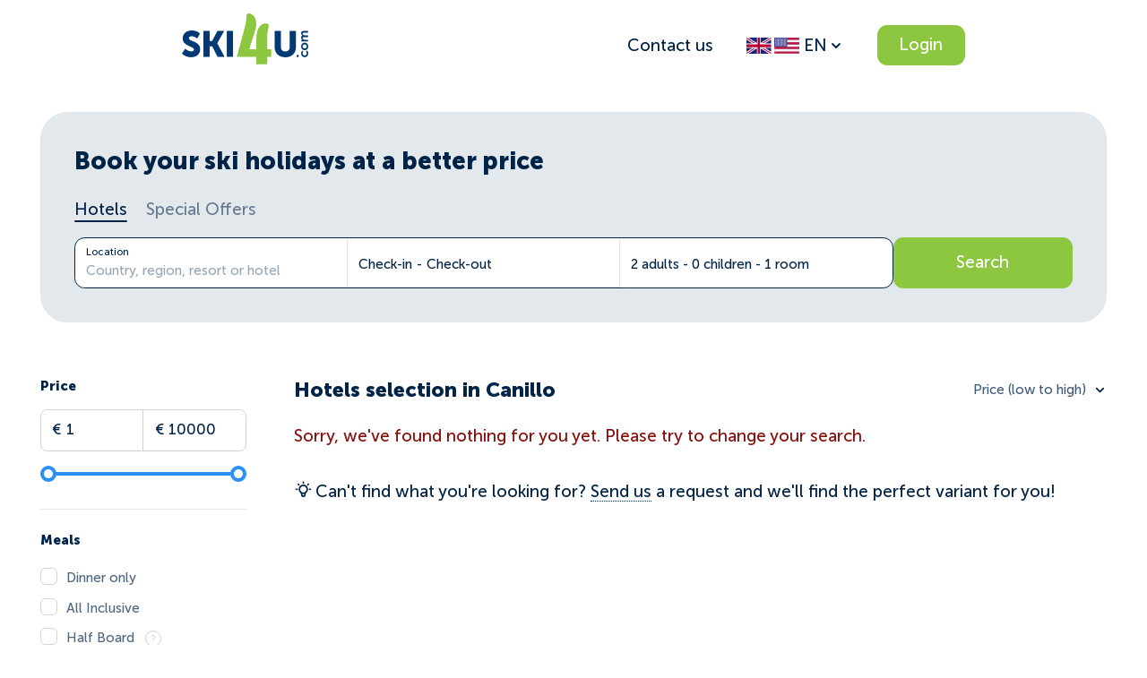

--- FILE ---
content_type: text/html; charset=utf-8
request_url: https://ski4u.com/hotels?filters%5Btype%5D=resort&filters%5Bresort%5D=340
body_size: 40675
content:
<!DOCTYPE html><html lang="en"><head><script>
                (function(w,d,s,l,i){w[l]=w[l]||[];w[l].push({'gtm.start':
                new Date().getTime(),event:'gtm.js'});var f=d.getElementsByTagName(s)[0],
                j=d.createElement(s),dl=l!='dataLayer'?'&l='+l:'';j.async=true;j.src=
                'https://www.googletagmanager.com/gtm.js?id='+i+dl;f.parentNode.insertBefore(j,f);
                })(window,document,'script','dataLayer', 'GTM-WVGW6LN');
              </script><script>
            (function(m,e,t,r,i,k,a){m[i]=m[i]||function(){(m[i].a=m[i].a||[]).push(arguments)};
            m[i].l=1*new Date();
            for (var j = 0; j < document.scripts.length; j++) {if (document.scripts[j].src === r) { return; }}
            k=e.createElement(t),a=e.getElementsByTagName(t)[0],k.async=1,k.src=r,a.parentNode.insertBefore(k,a)})
            (window, document, "script", "https://mc.yandex.ru/metrika/tag.js", "ym");

            ym("99040874", "init", {
              defer: true,
              clickmap:true,
              trackLinks:true,
              accurateTrackBounce:true,
              webvisor:true
            });
          </script><noscript><div><img src="https://mc.yandex.ru/watch/99040874" style="position:absolute; left:-9999px;" alt="" /></div></noscript><script>!function(f,b,e,v,n,t,s)
              {if(f.fbq)return;n=f.fbq=function(){n.callMethod?
              n.callMethod.apply(n,arguments):n.queue.push(arguments)};
              if(!f._fbq)f._fbq=n;n.push=n;n.loaded=!0;n.version='2.0';
              n.queue=[];t=b.createElement(e);t.async=!0;
              t.src=v;s=b.getElementsByTagName(e)[0];
              s.parentNode.insertBefore(t,s)}(window, document,'script','https://connect.facebook.net/en_US/fbevents.js');
              fbq('init', '418388827079072');
              fbq('track', 'PageView');</script><noscript><img height="1" width="1" style="display:none" src="https://www.facebook.com/tr?id=418388827079072&ev=PageView&noscript=1"/></noscript><meta charSet="utf-8"/><meta http-equiv="X-UA-Compatible" content="IE=Edge"/><meta name="viewport" content="width=device-width, initial-scale=1"/><meta name="format-detection" content="telephone=no"/><link rel="apple-touch-icon" sizes="180x180" href="/apple-touch-icon.png"/><link rel="icon" type="image/png" sizes="32x32" href="/favicon-32x32.png"/><link rel="icon" type="image/png" sizes="16x16" href="/favicon-16x16.png"/><link rel="manifest" href="/site.webmanifest"/><link rel="mask-icon" href="/safari-pinned-tab.svg" color="#FFFFFF"/><link rel="shortcut icon" href="/favicon.ico"/><meta name="msapplication-config" content="/browserconfig.xml"/><meta name="msapplication-TileColor" content="#FFFFFF"/><meta name="theme-color" content="#FFFFFF"/><title>Canillo Ski Hotels | Ski Holiday Accommodation in Canillo | Ski4U</title><link rel="alternate" hrefLang="en" href="https://ski4u.com/en/hotels?filters%5Btype%5D=resort&amp;filters%5Bresort%5D=340"/><link rel="alternate" hrefLang="de" href="https://ski4u.com/de/hotels?filters%5Btype%5D=resort&amp;filters%5Bresort%5D=340"/><link rel="alternate" hrefLang="lt" href="https://ski4u.com/lt/hotels?filters%5Btype%5D=resort&amp;filters%5Bresort%5D=340"/><link rel="canonical" href="https://ski4u.com/hotels"/><meta name="keywords" content=""/><meta property="og:type" content="website"/><meta property="og:url" content="https://ski4u.com/hotels"/><meta property="og:site_name" content="ski4u.com"/><meta property="description" content="Selection of Hotels, Apartments, Chalets for skiing in Canillo with online booking. Accommodation with variety of additional services - transfers, ski-passes, ski-rentals and ski-schools."/><meta property="og:title" content="Canillo Ski Hotels | Ski Holiday Accommodation in Canillo | Ski4U"/><meta property="og:description" content="Selection of Hotels, Apartments, Chalets for skiing in Canillo with online booking. Accommodation with variety of additional services - transfers, ski-passes, ski-rentals and ski-schools."/><meta property="og:image" content="https://ski4u.com/og_image_rect.jpg"/><meta property="og:image:secure_url" content="https://ski4u.com/og_image_rect.jpg"/><meta property="og:image:width" content="1200"/><meta property="og:image:height" content="630"/><meta property="og:image:type" content="image/jpeg"/><meta property="og:image" content="https://ski4u.com/og_image_sq.jpg"/><meta property="og:image:secure_url" content="https://ski4u.com/og_image_sq.jpg"/><meta property="og:image:width" content="300"/><meta property="og:image:height" content="300"/><meta property="og:image:type" content="image/jpeg"/><meta property="twitter:card" content="summary"/><meta property="twitter:image" content="https://ski4u.com/og_image_sq.jpg"/><meta name="next-head-count" content="37"/><link rel="preload" href="/_next/static/css/55971af303c9186c45da.css" as="style"/><link rel="stylesheet" href="/_next/static/css/55971af303c9186c45da.css" data-n-g=""/><link rel="preload" href="/_next/static/css/a5aa3e642d54621e1e92.css" as="style"/><link rel="stylesheet" href="/_next/static/css/a5aa3e642d54621e1e92.css" data-n-p=""/><link rel="preload" href="/_next/static/css/6eabd92498978695ce24.css" as="style"/><link rel="stylesheet" href="/_next/static/css/6eabd92498978695ce24.css" data-n-p=""/><link rel="preload" href="/_next/static/css/36af895d2b317f98e4d2.css" as="style"/><link rel="stylesheet" href="/_next/static/css/36af895d2b317f98e4d2.css" data-n-p=""/><link rel="preload" href="/_next/static/css/3d893a2cfbc8ee6cccb8.css" as="style"/><link rel="stylesheet" href="/_next/static/css/3d893a2cfbc8ee6cccb8.css" data-n-p=""/><noscript data-n-css=""></noscript><script defer="" nomodule="" src="/_next/static/chunks/polyfills-a40ef1678bae11e696dba45124eadd70.js"></script><script src="/_next/static/chunks/webpack-f8cc9b24b2a42a51b09c.js" defer=""></script><script src="/_next/static/chunks/framework-e12e56e0b8a76d261551.js" defer=""></script><script src="/_next/static/chunks/main-2fa614107123abcff8c4.js" defer=""></script><script src="/_next/static/chunks/pages/_app-f1ca445a5aa1f5828b5b.js" defer=""></script><script src="/_next/static/chunks/0f1ac474-1f01d865590b93f57167.js" defer=""></script><script src="/_next/static/chunks/75fc9c18-2a20c2e7f10e4bdea475.js" defer=""></script><script src="/_next/static/chunks/5560-9785cffdd6324139b0b4.js" defer=""></script><script src="/_next/static/chunks/1801-3528f40ceb48739f379b.js" defer=""></script><script src="/_next/static/chunks/6261-f1b1d767d1647d455d02.js" defer=""></script><script src="/_next/static/chunks/7110-8b202f23fb6e91afcab0.js" defer=""></script><script src="/_next/static/chunks/8416-b9d4d71e8132899b983c.js" defer=""></script><script src="/_next/static/chunks/2694-04ed60c6163bcc1c23f5.js" defer=""></script><script src="/_next/static/chunks/9259-61f1ee68c607beccc9a2.js" defer=""></script><script src="/_next/static/chunks/2432-860f9cb22a4c6d0c94f1.js" defer=""></script><script src="/_next/static/chunks/2596-5e3ec56b163605adf765.js" defer=""></script><script src="/_next/static/chunks/pages/hotels-09ee3b4b0dbb6d308cf8.js" defer=""></script><script src="/_next/static/FFPgPr-o6J7HgkBpwfrk4/_buildManifest.js" defer=""></script><script src="/_next/static/FFPgPr-o6J7HgkBpwfrk4/_ssgManifest.js" defer=""></script><style id="__jsx-2721963208">#nprogress{pointer-events:none;}#nprogress .bar{background:#002347;position:fixed;z-index:1031;top:0;left:0;width:100%;height:2px;}#nprogress .peg{display:block;position:absolute;right:0px;width:100px;height:100%;box-shadow:0 0 10px #002347,0 0 5px #002347;opacity:1;-webkit-transform:rotate(3deg) translate(0px,-4px);-ms-transform:rotate(3deg) translate(0px,-4px);-webkit-transform:rotate(3deg) translate(0px,-4px);-ms-transform:rotate(3deg) translate(0px,-4px);transform:rotate(3deg) translate(0px,-4px);}.nprogress-custom-parent{overflow:hidden;position:relative;}.nprogress-custom-parent #nprogress .bar{position:absolute;}</style></head><body><noscript><iframe src="https://www.googletagmanager.com/ns.html?id=GTM-WVGW6LN" height="0" width="0" style="display:none;visibility:hidden"></iframe></noscript><div id="__next"><div><div class="layout_layout__BkE7M"><div id="modal-root"></div><header class="header_wrap__26hYa"><div class="container_container__25Pwx"><div class="header_desktop__26O-I"><a class="header_left__1SpRU" href="/"><svg width="141" height="57" viewBox="0 0 141 57" fill="currentColor" class="" xmlns="http://www.w3.org/2000/svg"><path d="M133.039 44.6708C133.039 43.6211 133.382 42.435 134.172 41.6909L135.469 42.5569C134.993 43.0426 134.648 43.803 134.648 44.5634C134.648 45.9933 135.706 46.9193 137.003 46.9193C138.286 46.9193 139.389 45.9915 139.389 44.5016C139.389 43.6811 138.971 42.7988 138.42 42.2203L139.762 41.4745C140.522 42.2039 141 43.421 141 44.6671C141 47.2358 139.225 48.8785 137.02 48.8785C134.857 48.8803 133.039 47.2394 133.039 44.6708Z" fill="#003974"></path><path d="M133.039 36.8539C133.039 34.4816 134.695 32.5824 137.02 32.5824C139.36 32.5824 141 34.4835 141 36.8393C141 39.1951 139.36 41.0962 137.02 41.0962C134.695 41.0962 133.039 39.1951 133.039 36.8539ZM139.391 36.8393C139.391 35.5768 138.436 34.5289 137.02 34.5289C135.619 34.5289 134.648 35.5786 134.648 36.8393C134.648 38.1018 135.617 39.1351 137.02 39.1351C138.436 39.1351 139.391 38.1018 139.391 36.8393Z" fill="#003974"></path><path d="M133.218 31.3656V29.51H134.111C134.409 29.51 134.648 29.541 134.648 29.541V29.51C133.903 29.1444 133.037 28.1875 133.037 26.9705C133.037 25.7989 133.574 25.0403 134.602 24.7201V24.6892C133.812 24.2635 133.037 23.2612 133.037 22.0441C133.037 20.4178 133.931 19.5045 135.929 19.5045H140.82V21.4201H136.286C135.423 21.4201 134.766 21.6021 134.766 22.4844C134.766 23.8069 136.079 24.46 137.405 24.46H140.82V26.3901H136.286C135.467 26.3901 134.766 26.5266 134.766 27.4398C134.766 28.7933 136.138 29.4318 137.405 29.4318H140.82V31.362H133.218V31.3656Z" fill="#003974"></path><path d="M3.6593 39.4153C5.25077 40.8343 7.95377 42.4152 10.4998 42.4152C12.4481 42.4152 13.4418 41.5238 13.4418 40.3886C13.4418 36.2936 0.87602 36.9413 0.87602 27.8581C0.87602 22.5061 5.21152 18.9787 11.176 18.9787C14.3571 18.9787 17.6185 20.032 20.0842 22.2623L17.1422 28.06C15.5507 26.6411 13.085 25.5059 10.8584 25.5059C8.75128 25.5059 7.83601 26.3973 7.83601 27.5743C7.83601 31.7111 20.4018 30.7379 20.4018 39.9011C20.4018 44.7674 16.8621 48.9442 10.2999 48.9442C6.60138 48.9442 2.70478 47.5653 0 44.8074L3.6593 39.4153Z" fill="#003974"></path><path d="M23.9791 19.4663H30.9391V30.6579H33.8026L39.6886 19.4663H47.1642L39.4888 33.3339V33.4158L47.6013 48.4585H39.8063L33.8009 36.6994H30.9373V48.4585H23.9773V19.4663H23.9791Z" fill="#003974"></path><path d="M50.0918 19.4663H57.0518V48.4585H50.0918V19.4663Z" fill="#003974"></path><path d="M103.49 19.4663H110.45V37.7945C110.45 40.8362 112.398 42.4571 115.381 42.4571C118.364 42.4571 120.313 40.8344 120.313 37.7945V19.4663H127.273V37.7945C127.273 44.3236 122.58 48.9461 115.422 48.9461C108.184 48.9461 103.492 44.3236 103.492 37.7945V19.4663H103.49Z" fill="#003974"></path><path d="M129.189 48.7788C129.875 48.7788 130.431 48.2119 130.431 47.5127C130.431 46.8134 129.875 46.2465 129.189 46.2465C128.503 46.2465 127.947 46.8134 127.947 47.5127C127.947 48.2119 128.503 48.7788 129.189 48.7788Z" fill="#003974"></path><path d="M99.6414 40.0467H95.2488C95.2488 33.8487 95.2488 28.3239 95.2488 26.9668C95.2488 15.2167 98.694 13.7741 95.5896 11.6311C92.6832 10.1048 83.1183 11.9622 83.1183 27.5489C83.1183 29.9993 83.1183 34.8202 83.1183 40.0467H75.2324C77.6214 31.1745 81.0344 21.9531 81.8873 18.7859C85.9355 3.75407 77.1932 -0.619237 73.9942 0.0684119C70.4437 1.29636 73.3911 3.61763 70.3402 14.9493C69.7051 17.3051 64.3704 37.116 61.3267 48.4258L83.1201 48.424C83.1201 51.5621 83.1201 54.4582 83.1201 56.6521H95.2506C95.2506 54.4546 95.2506 51.553 95.2506 48.424H99.6432V40.0467H99.6414Z" fill="#8DC63F"></path></svg></a><div class="header_right__2P_xu"><a class="link_link__1u245 link_default__9LqKg" href="/contacts"> <!-- -->Contact us</a><div class="localeSwitch_wrapper__dFiMK"><div style="width:100%"><div class="dropdown_wrap__OHtgo"><button class="localeSwitch_toggle__2HL_4"><svg width="24" height="18" viewBox="0 5.5 28 21" fill="currentColor" xmlns="http://www.w3.org/2000/svg" class="flagGB"><path d="m0 5.503h32v20.993h-32z" fill="#fff"></path><path d="m14.649 5.503v8.838h-14.649v3.742h14.649v8.414h2.967v-8.414h14.384v-3.742h-14.384v-8.838z" fill="#bd0034"></path><path d="m13.659 5.503h-11.159l11.159 7.057z" fill="#1a237b"></path><path d="m0 13.094h7.865l-7.865-4.987z" fill="#1a237b"></path><path d="m0 5.5v1.228l9.439 5.893h2.318s-9.303-5.762-11.513-7.121z" fill="#bd0034"></path><path d="m13.659 26.497h-11.159l11.159-7.057z" fill="#1a237b"></path><path d="m0 18.906h7.865l-7.865 4.987z" fill="#1a237b"></path><path d="m0 26.5v-1.228l9.439-5.893h2.318s-9.303 5.762-11.513 7.121z" fill="#bd0034"></path><path d="m18.341 5.503h11.159l-11.159 7.057z" fill="#1a237b"></path><path d="m32 13.094h-7.865l7.865-4.987z" fill="#1a237b"></path><path d="m32 5.5v1.228l-9.439 5.893h-2.318s9.3-5.762 11.513-7.118z" fill="#bd0034"></path><path d="m18.341 26.497h11.159l-11.159-7.057z" fill="#1a237b"></path><path d="m32 18.906h-7.865l7.865 4.987z" fill="#1a237b"></path><path d="m32 26.5v-1.228l-9.439-5.893h-2.318s9.3 5.762 11.513 7.118z" fill="#bd0034"></path></svg> <svg width="28" height="28" viewBox="0 0 512 512" fill="currentColor" xmlns="http://www.w3.org/2000/svg"><g><path d="m495.484 90.839h-231.226l-255.258 176.661v146.833h486.484l16.516-9.688v-30.673l-10.75-10.222v-29l10.75-7.967v-47.189l-9.667-9.261v-29.667l9.667-8.262v-47.188l-9.667-8.549v-26l9.667-12.639v-30.673c0-9.122-7.395-16.516-16.516-16.516z" fill="#b31942"></path><path d="m256.333 138.028h255.667v47.189h-255.667z" fill="#f2f2f6"></path><path d="m256 232.405 8.258 47.189h247.742v-47.189z" fill="#f2f2f6"></path><path d="m16.516 355.097v-84.097l-16.516 8.594v47.189l7 5.967v31l-7 10.222v30.673c0 9.122 7.395 16.516 16.516 16.516h478.968c9.121 0 16.516-7.395 16.516-16.516h-445.935c-27.365 0-49.549-22.183-49.549-49.548z" fill="#db4655"></path><path d="m264.258 90.839h-247.742l-10.516 16.516 10.516 172.239h247.742z" fill="#5055a0"></path><path d="m16.516 90.839c-9.121 0-16.516 7.394-16.516 16.516v172.239h16.516z" fill="#3f3f8f"></path><path d="m33.113 127.657c-4.565 0-8.298-3.698-8.298-8.258s3.653-8.258 8.218-8.258h.081c4.565 0 8.258 3.698 8.258 8.258s-3.695 8.258-8.259 8.258z" fill="#fff"></path><path d="m33.113 193.722c-4.565 0-8.298-3.698-8.298-8.258s3.653-8.258 8.218-8.258h.081c4.565 0 8.258 3.698 8.258 8.258s-3.695 8.258-8.259 8.258z" fill="#fff"></path><path d="m33.113 259.786c-4.565 0-8.298-3.698-8.298-8.258s3.653-8.258 8.218-8.258h.081c4.565 0 8.258 3.698 8.258 8.258s-3.695 8.258-8.259 8.258z" fill="#fff"></path><path d="m33.113 160.69c-4.565 0-8.298-3.698-8.298-8.258s3.653-8.258 8.218-8.258h.081c4.565 0 8.258 3.698 8.258 8.258-.001 4.56-3.695 8.258-8.259 8.258z" fill="#f2f2f6"></path><path d="m33.113 226.754c-4.565 0-8.298-3.698-8.298-8.258s3.653-8.258 8.218-8.258h.081c4.565 0 8.258 3.698 8.258 8.258s-3.695 8.258-8.259 8.258z" fill="#f2f2f6"></path><path d="m231.306 127.657c-4.565 0-8.298-3.698-8.298-8.258s3.653-8.258 8.218-8.258h.081c4.565 0 8.258 3.698 8.258 8.258s-3.694 8.258-8.259 8.258z" fill="#fff"></path><path d="m231.306 193.722c-4.565 0-8.298-3.698-8.298-8.258s3.653-8.258 8.218-8.258h.081c4.565 0 8.258 3.698 8.258 8.258s-3.694 8.258-8.259 8.258z" fill="#fff"></path><path d="m231.306 259.786c-4.565 0-8.298-3.698-8.298-8.258s3.653-8.258 8.218-8.258h.081c4.565 0 8.258 3.698 8.258 8.258s-3.694 8.258-8.259 8.258z" fill="#fff"></path><g fill="#f2f2f6"><path d="m231.306 160.69c-4.565 0-8.298-3.698-8.298-8.258s3.653-8.258 8.218-8.258h.081c4.565 0 8.258 3.698 8.258 8.258s-3.694 8.258-8.259 8.258z"></path><path d="m231.306 226.754c-4.565 0-8.298-3.698-8.298-8.258s3.653-8.258 8.218-8.258h.081c4.565 0 8.258 3.698 8.258 8.258s-3.694 8.258-8.259 8.258z"></path><path d="m82.661 127.657c-4.565 0-8.298-3.698-8.298-8.258s3.653-8.258 8.218-8.258h.081c4.565 0 8.258 3.698 8.258 8.258s-3.694 8.258-8.259 8.258z"></path><path d="m82.661 193.722c-4.565 0-8.298-3.698-8.298-8.258s3.653-8.258 8.218-8.258h.081c4.565 0 8.258 3.698 8.258 8.258s-3.694 8.258-8.259 8.258z"></path><path d="m82.661 259.786c-4.565 0-8.298-3.698-8.298-8.258s3.653-8.258 8.218-8.258h.081c4.565 0 8.258 3.698 8.258 8.258s-3.694 8.258-8.259 8.258z"></path></g><path d="m82.661 160.69c-4.565 0-8.298-3.698-8.298-8.258s3.653-8.258 8.218-8.258h.081c4.565 0 8.258 3.698 8.258 8.258-.001 4.56-3.694 8.258-8.259 8.258z" fill="#fff"></path><path d="m82.661 226.754c-4.565 0-8.298-3.698-8.298-8.258s3.653-8.258 8.218-8.258h.081c4.565 0 8.258 3.698 8.258 8.258s-3.694 8.258-8.259 8.258z" fill="#fff"></path><path d="m57.887 144.173c-4.565 0-8.298-3.698-8.298-8.258s3.653-8.258 8.218-8.258h.081c4.565 0 8.258 3.698 8.258 8.258-.001 4.561-3.694 8.258-8.259 8.258z" fill="#fff"></path><path d="m57.887 210.238c-4.565 0-8.298-3.698-8.298-8.258s3.653-8.258 8.218-8.258h.081c4.565 0 8.258 3.698 8.258 8.258s-3.694 8.258-8.259 8.258z" fill="#fff"></path><path d="m57.887 177.206c-4.565 0-8.298-3.698-8.298-8.258s3.653-8.258 8.218-8.258h.081c4.565 0 8.258 3.698 8.258 8.258s-3.694 8.258-8.259 8.258z" fill="#f2f2f6"></path><path d="m57.887 243.27c-4.565 0-8.298-3.698-8.298-8.258s3.653-8.258 8.218-8.258h.081c4.565 0 8.258 3.698 8.258 8.258s-3.694 8.258-8.259 8.258z" fill="#f2f2f6"></path><path d="m132.21 127.657c-4.565 0-8.298-3.698-8.298-8.258s3.653-8.258 8.218-8.258h.081c4.565 0 8.258 3.698 8.258 8.258s-3.695 8.258-8.259 8.258z" fill="#fff"></path><path d="m132.21 193.722c-4.565 0-8.298-3.698-8.298-8.258s3.653-8.258 8.218-8.258h.081c4.565 0 8.258 3.698 8.258 8.258s-3.695 8.258-8.259 8.258z" fill="#fff"></path><path d="m132.21 259.786c-4.565 0-8.298-3.698-8.298-8.258s3.653-8.258 8.218-8.258h.081c4.565 0 8.258 3.698 8.258 8.258s-3.695 8.258-8.259 8.258z" fill="#fff"></path><path d="m132.21 160.69c-4.565 0-8.298-3.698-8.298-8.258s3.653-8.258 8.218-8.258h.081c4.565 0 8.258 3.698 8.258 8.258-.001 4.56-3.695 8.258-8.259 8.258z" fill="#f2f2f6"></path><path d="m132.21 226.754c-4.565 0-8.298-3.698-8.298-8.258s3.653-8.258 8.218-8.258h.081c4.565 0 8.258 3.698 8.258 8.258s-3.695 8.258-8.259 8.258z" fill="#f2f2f6"></path><path d="m107.435 144.173c-4.565 0-8.298-3.698-8.298-8.258s3.653-8.258 8.218-8.258h.081c4.565 0 8.258 3.698 8.258 8.258 0 4.561-3.694 8.258-8.259 8.258z" fill="#f2f2f6"></path><path d="m107.435 210.238c-4.565 0-8.298-3.698-8.298-8.258s3.653-8.258 8.218-8.258h.081c4.565 0 8.258 3.698 8.258 8.258s-3.694 8.258-8.259 8.258z" fill="#f2f2f6"></path><path d="m107.435 177.206c-4.565 0-8.298-3.698-8.298-8.258s3.653-8.258 8.218-8.258h.081c4.565 0 8.258 3.698 8.258 8.258s-3.694 8.258-8.259 8.258z" fill="#fff"></path><path d="m107.435 243.27c-4.565 0-8.298-3.698-8.298-8.258s3.653-8.258 8.218-8.258h.081c4.565 0 8.258 3.698 8.258 8.258s-3.694 8.258-8.259 8.258z" fill="#fff"></path><path d="m181.677 127.657c-4.565 0-8.298-3.698-8.298-8.258s3.653-8.258 8.218-8.258h.081c4.565 0 8.258 3.698 8.258 8.258s-3.694 8.258-8.259 8.258z" fill="#f2f2f6"></path><path d="m181.677 193.722c-4.565 0-8.298-3.698-8.298-8.258s3.653-8.258 8.218-8.258h.081c4.565 0 8.258 3.698 8.258 8.258s-3.694 8.258-8.259 8.258z" fill="#f2f2f6"></path><path d="m181.677 259.786c-4.565 0-8.298-3.698-8.298-8.258s3.653-8.258 8.218-8.258h.081c4.565 0 8.258 3.698 8.258 8.258s-3.694 8.258-8.259 8.258z" fill="#f2f2f6"></path><path d="m181.677 160.69c-4.565 0-8.298-3.698-8.298-8.258s3.653-8.258 8.218-8.258h.081c4.565 0 8.258 3.698 8.258 8.258-.001 4.56-3.694 8.258-8.259 8.258z" fill="#fff"></path><path d="m181.677 226.754c-4.565 0-8.298-3.698-8.298-8.258s3.653-8.258 8.218-8.258h.081c4.565 0 8.258 3.698 8.258 8.258s-3.694 8.258-8.259 8.258z" fill="#fff"></path><path d="m156.903 144.173c-4.565 0-8.298-3.698-8.298-8.258s3.653-8.258 8.218-8.258h.081c4.565 0 8.258 3.698 8.258 8.258-.001 4.561-3.694 8.258-8.259 8.258z" fill="#fff"></path><path d="m156.903 210.238c-4.565 0-8.298-3.698-8.298-8.258s3.653-8.258 8.218-8.258h.081c4.565 0 8.258 3.698 8.258 8.258s-3.694 8.258-8.259 8.258z" fill="#fff"></path><path d="m156.903 177.206c-4.565 0-8.298-3.698-8.298-8.258s3.653-8.258 8.218-8.258h.081c4.565 0 8.258 3.698 8.258 8.258s-3.694 8.258-8.259 8.258z" fill="#f2f2f6"></path><path d="m156.903 243.27c-4.565 0-8.298-3.698-8.298-8.258s3.653-8.258 8.218-8.258h.081c4.565 0 8.258 3.698 8.258 8.258s-3.694 8.258-8.259 8.258z" fill="#f2f2f6"></path><path d="m206.532 144.173c-4.565 0-8.298-3.698-8.298-8.258s3.653-8.258 8.218-8.258h.081c4.565 0 8.258 3.698 8.258 8.258-.001 4.561-3.694 8.258-8.259 8.258z" fill="#f2f2f6"></path><path d="m206.532 210.238c-4.565 0-8.298-3.698-8.298-8.258s3.653-8.258 8.218-8.258h.081c4.565 0 8.258 3.698 8.258 8.258s-3.694 8.258-8.259 8.258z" fill="#f2f2f6"></path><path d="m206.532 177.206c-4.565 0-8.298-3.698-8.298-8.258s3.653-8.258 8.218-8.258h.081c4.565 0 8.258 3.698 8.258 8.258s-3.694 8.258-8.259 8.258z" fill="#fff"></path><path d="m206.532 243.27c-4.565 0-8.298-3.698-8.298-8.258s3.653-8.258 8.218-8.258h.081c4.565 0 8.258 3.698 8.258 8.258s-3.694 8.258-8.259 8.258z" fill="#fff"></path><path d="m3 360.333 17.26 13.639h491.74v-47.189h-495.484z" fill="#f2f2f6"></path><path d="m0 326.783v47.189h20.26c-2.401-5.82-3.743-12.189-3.743-18.876v-28.314h-16.517z" fill="#e1e1e6"></path></g></svg><span class="localeSwitch_placeholder__3h48J">EN</span><svg width="16" height="16" viewBox="0 0 16 16" fill="currentColor" class="" xmlns="http://www.w3.org/2000/svg"><path fill-rule="evenodd" clip-rule="evenodd" d="M12.6144 6.75728C13.0049 6.36675 13.0049 5.73359 12.6144 5.34306C12.2238 4.95254 11.5907 4.95254 11.2002 5.34306L7.99991 8.54331L4.79982 5.34322C4.4093 4.95269 3.77613 4.95269 3.38561 5.34322C2.99508 5.73374 2.99508 6.3669 3.38561 6.75743L7.2851 10.6569C7.48484 10.8567 7.74805 10.9542 8.00981 10.9497C8.26505 10.9491 8.52013 10.8515 8.71487 10.6568L12.6144 6.75728Z" fill="currentColor"></path></svg></button><div class="dropdown_container__25xAp dropdown_bottom__2g53p"><div class="dropdown_body__3n0FE dropdown_medium__1Nayb dropdown_widthAuto__2ngVV dropdown_withBorder__1M-fS"><div class="dropdown_header__1Ind0"><span>Language</span><button><svg width="24" height="24" viewBox="0 0 24 24" fill="" class="" xmlns="http://www.w3.org/2000/svg"><path d="M18.7071 6.70711C19.0976 6.31658 19.0976 5.68342 18.7071 5.29289C18.3166 4.90237 17.6834 4.90237 17.2929 5.29289L12 10.5858L6.70711 5.29289C6.31658 4.90237 5.68342 4.90237 5.29289 5.29289C4.90237 5.68342 4.90237 6.31658 5.29289 6.70711L10.5858 12L5.29289 17.2929C4.90237 17.6834 4.90237 18.3166 5.29289 18.7071C5.68342 19.0976 6.31658 19.0976 6.70711 18.7071L12 13.4142L17.2929 18.7071C17.6834 19.0976 18.3166 19.0976 18.7071 18.7071C19.0976 18.3166 19.0976 17.6834 18.7071 17.2929L13.4142 12L18.7071 6.70711Z" fill=""></path></svg></button></div><div class="localeSwitch_languages__yf6wV"><div class="link_link__1u245 link_default__9LqKg localeSwitch_item__392D3 localeSwitch_l__1wwVK localeSwitch_active__2Lt9U"> <!-- -->EN</div><div class="link_link__1u245 link_default__9LqKg localeSwitch_item__392D3 localeSwitch_l__1wwVK"> <!-- -->DE</div><div class="link_link__1u245 link_default__9LqKg localeSwitch_item__392D3 localeSwitch_l__1wwVK"> <!-- -->LT</div></div></div></div></div></div></div><button class="button_btn__3GKAs button_default__3E64W button_ellipse__WQ4_n button_green__2MSGI button_auto__3QzMm" type="button"><span>Login</span></button></div></div><div class="header_mobile__24ybT"><a class="header_left__1SpRU" href="/"><svg width="141" height="57" viewBox="0 0 141 57" fill="currentColor" class="" xmlns="http://www.w3.org/2000/svg"><path d="M133.039 44.6708C133.039 43.6211 133.382 42.435 134.172 41.6909L135.469 42.5569C134.993 43.0426 134.648 43.803 134.648 44.5634C134.648 45.9933 135.706 46.9193 137.003 46.9193C138.286 46.9193 139.389 45.9915 139.389 44.5016C139.389 43.6811 138.971 42.7988 138.42 42.2203L139.762 41.4745C140.522 42.2039 141 43.421 141 44.6671C141 47.2358 139.225 48.8785 137.02 48.8785C134.857 48.8803 133.039 47.2394 133.039 44.6708Z" fill="#003974"></path><path d="M133.039 36.8539C133.039 34.4816 134.695 32.5824 137.02 32.5824C139.36 32.5824 141 34.4835 141 36.8393C141 39.1951 139.36 41.0962 137.02 41.0962C134.695 41.0962 133.039 39.1951 133.039 36.8539ZM139.391 36.8393C139.391 35.5768 138.436 34.5289 137.02 34.5289C135.619 34.5289 134.648 35.5786 134.648 36.8393C134.648 38.1018 135.617 39.1351 137.02 39.1351C138.436 39.1351 139.391 38.1018 139.391 36.8393Z" fill="#003974"></path><path d="M133.218 31.3656V29.51H134.111C134.409 29.51 134.648 29.541 134.648 29.541V29.51C133.903 29.1444 133.037 28.1875 133.037 26.9705C133.037 25.7989 133.574 25.0403 134.602 24.7201V24.6892C133.812 24.2635 133.037 23.2612 133.037 22.0441C133.037 20.4178 133.931 19.5045 135.929 19.5045H140.82V21.4201H136.286C135.423 21.4201 134.766 21.6021 134.766 22.4844C134.766 23.8069 136.079 24.46 137.405 24.46H140.82V26.3901H136.286C135.467 26.3901 134.766 26.5266 134.766 27.4398C134.766 28.7933 136.138 29.4318 137.405 29.4318H140.82V31.362H133.218V31.3656Z" fill="#003974"></path><path d="M3.6593 39.4153C5.25077 40.8343 7.95377 42.4152 10.4998 42.4152C12.4481 42.4152 13.4418 41.5238 13.4418 40.3886C13.4418 36.2936 0.87602 36.9413 0.87602 27.8581C0.87602 22.5061 5.21152 18.9787 11.176 18.9787C14.3571 18.9787 17.6185 20.032 20.0842 22.2623L17.1422 28.06C15.5507 26.6411 13.085 25.5059 10.8584 25.5059C8.75128 25.5059 7.83601 26.3973 7.83601 27.5743C7.83601 31.7111 20.4018 30.7379 20.4018 39.9011C20.4018 44.7674 16.8621 48.9442 10.2999 48.9442C6.60138 48.9442 2.70478 47.5653 0 44.8074L3.6593 39.4153Z" fill="#003974"></path><path d="M23.9791 19.4663H30.9391V30.6579H33.8026L39.6886 19.4663H47.1642L39.4888 33.3339V33.4158L47.6013 48.4585H39.8063L33.8009 36.6994H30.9373V48.4585H23.9773V19.4663H23.9791Z" fill="#003974"></path><path d="M50.0918 19.4663H57.0518V48.4585H50.0918V19.4663Z" fill="#003974"></path><path d="M103.49 19.4663H110.45V37.7945C110.45 40.8362 112.398 42.4571 115.381 42.4571C118.364 42.4571 120.313 40.8344 120.313 37.7945V19.4663H127.273V37.7945C127.273 44.3236 122.58 48.9461 115.422 48.9461C108.184 48.9461 103.492 44.3236 103.492 37.7945V19.4663H103.49Z" fill="#003974"></path><path d="M129.189 48.7788C129.875 48.7788 130.431 48.2119 130.431 47.5127C130.431 46.8134 129.875 46.2465 129.189 46.2465C128.503 46.2465 127.947 46.8134 127.947 47.5127C127.947 48.2119 128.503 48.7788 129.189 48.7788Z" fill="#003974"></path><path d="M99.6414 40.0467H95.2488C95.2488 33.8487 95.2488 28.3239 95.2488 26.9668C95.2488 15.2167 98.694 13.7741 95.5896 11.6311C92.6832 10.1048 83.1183 11.9622 83.1183 27.5489C83.1183 29.9993 83.1183 34.8202 83.1183 40.0467H75.2324C77.6214 31.1745 81.0344 21.9531 81.8873 18.7859C85.9355 3.75407 77.1932 -0.619237 73.9942 0.0684119C70.4437 1.29636 73.3911 3.61763 70.3402 14.9493C69.7051 17.3051 64.3704 37.116 61.3267 48.4258L83.1201 48.424C83.1201 51.5621 83.1201 54.4582 83.1201 56.6521H95.2506C95.2506 54.4546 95.2506 51.553 95.2506 48.424H99.6432V40.0467H99.6414Z" fill="#8DC63F"></path></svg></a><div class="header_right__2P_xu"><a href="/contacts"><svg width="24" height="24" viewBox="0 0 24 24" fill="none" class="" xmlns="http://www.w3.org/2000/svg"><path d="M12 22C17.5228 22 22 17.5228 22 12C22 6.47715 17.5228 2 12 2C6.47715 2 2 6.47715 2 12C2 17.5228 6.47715 22 12 22Z" stroke="#002347" stroke-width="2" stroke-linecap="round" stroke-linejoin="round"></path><path d="M9.09009 8.99959C9.32519 8.33126 9.78924 7.7677 10.4 7.40873C11.0108 7.04975 11.729 6.91853 12.4273 7.0383C13.1255 7.15808 13.7589 7.52112 14.2152 8.06312C14.6714 8.60512 14.9211 9.29112 14.9201 9.99959C14.9201 11.9996 11.9201 12.9996 11.9201 12.9996" stroke="#002347" stroke-width="2" stroke-linecap="round" stroke-linejoin="round"></path><path d="M12 17H12.01" stroke="#002347" stroke-width="2" stroke-linecap="round" stroke-linejoin="round"></path></svg></a><button><svg width="24" height="24" viewBox="0 0 24 24" fill="none" stroke="currentColor" class="" xmlns="http://www.w3.org/2000/svg"><path d="M20 21V19C20 17.9391 19.5786 16.9217 18.8284 16.1716C18.0783 15.4214 17.0609 15 16 15H8C6.93913 15 5.92172 15.4214 5.17157 16.1716C4.42143 16.9217 4 17.9391 4 19V21" stroke="currentColor" stroke-width="2" stroke-linecap="round" stroke-linejoin="round"></path><path d="M12 11C14.2091 11 16 9.20914 16 7C16 4.79086 14.2091 3 12 3C9.79086 3 8 4.79086 8 7C8 9.20914 9.79086 11 12 11Z" stroke="currentColor" stroke-width="2" stroke-linecap="round" stroke-linejoin="round"></path></svg></button><div style="width:100%"><button class="menuModal_toggle__2t9Aw"><div class="menuModal_openIcon__4C2z4"> <svg width="24" height="24" viewBox="0 0 24 24" fill="none" class="" xmlns="http://www.w3.org/2000/svg"><path d="M3 12H21" stroke="currentColor" stroke-width="2" stroke-linecap="round" stroke-linejoin="round"></path><path d="M3 6H21" stroke="currentColor" stroke-width="2" stroke-linecap="round" stroke-linejoin="round"></path><path d="M3 18H21" stroke="currentColor" stroke-width="2" stroke-linecap="round" stroke-linejoin="round"></path></svg></div><svg width="24" height="24" viewBox="0 0 24 24" fill="" class="menuModal_closeIcon__L0quJ" xmlns="http://www.w3.org/2000/svg"><path d="M18.7071 6.70711C19.0976 6.31658 19.0976 5.68342 18.7071 5.29289C18.3166 4.90237 17.6834 4.90237 17.2929 5.29289L12 10.5858L6.70711 5.29289C6.31658 4.90237 5.68342 4.90237 5.29289 5.29289C4.90237 5.68342 4.90237 6.31658 5.29289 6.70711L10.5858 12L5.29289 17.2929C4.90237 17.6834 4.90237 18.3166 5.29289 18.7071C5.68342 19.0976 6.31658 19.0976 6.70711 18.7071L12 13.4142L17.2929 18.7071C17.6834 19.0976 18.3166 19.0976 18.7071 18.7071C19.0976 18.3166 19.0976 17.6834 18.7071 17.2929L13.4142 12L18.7071 6.70711Z" fill=""></path></svg></button><div class="menuModal_container__13MyN menuModal_menu__2tR4K"><div class="menuModal_dialog__2S7BM"><div class="menuModal_body__2ibef"><div class="mobileMenu_content__3kUna"><div class="mobileMenu_links__1XYni"><div class="link_link__1u245 link_default__9LqKg link_active__vrObK"> <!-- -->Hotels</div><a class="link_link__1u245 link_default__9LqKg" href="/special-offers"> <!-- -->Special Offers</a></div><div class="localeSwitch_wrapper__dFiMK"><div style="width:100%"><div class="dropdown_wrap__OHtgo"><button class="localeSwitch_toggle__2HL_4"><svg width="24" height="18" viewBox="0 5.5 28 21" fill="currentColor" xmlns="http://www.w3.org/2000/svg" class="flagGB"><path d="m0 5.503h32v20.993h-32z" fill="#fff"></path><path d="m14.649 5.503v8.838h-14.649v3.742h14.649v8.414h2.967v-8.414h14.384v-3.742h-14.384v-8.838z" fill="#bd0034"></path><path d="m13.659 5.503h-11.159l11.159 7.057z" fill="#1a237b"></path><path d="m0 13.094h7.865l-7.865-4.987z" fill="#1a237b"></path><path d="m0 5.5v1.228l9.439 5.893h2.318s-9.303-5.762-11.513-7.121z" fill="#bd0034"></path><path d="m13.659 26.497h-11.159l11.159-7.057z" fill="#1a237b"></path><path d="m0 18.906h7.865l-7.865 4.987z" fill="#1a237b"></path><path d="m0 26.5v-1.228l9.439-5.893h2.318s-9.303 5.762-11.513 7.121z" fill="#bd0034"></path><path d="m18.341 5.503h11.159l-11.159 7.057z" fill="#1a237b"></path><path d="m32 13.094h-7.865l7.865-4.987z" fill="#1a237b"></path><path d="m32 5.5v1.228l-9.439 5.893h-2.318s9.3-5.762 11.513-7.118z" fill="#bd0034"></path><path d="m18.341 26.497h11.159l-11.159-7.057z" fill="#1a237b"></path><path d="m32 18.906h-7.865l7.865 4.987z" fill="#1a237b"></path><path d="m32 26.5v-1.228l-9.439-5.893h-2.318s9.3 5.762 11.513 7.118z" fill="#bd0034"></path></svg> <svg width="28" height="28" viewBox="0 0 512 512" fill="currentColor" xmlns="http://www.w3.org/2000/svg"><g><path d="m495.484 90.839h-231.226l-255.258 176.661v146.833h486.484l16.516-9.688v-30.673l-10.75-10.222v-29l10.75-7.967v-47.189l-9.667-9.261v-29.667l9.667-8.262v-47.188l-9.667-8.549v-26l9.667-12.639v-30.673c0-9.122-7.395-16.516-16.516-16.516z" fill="#b31942"></path><path d="m256.333 138.028h255.667v47.189h-255.667z" fill="#f2f2f6"></path><path d="m256 232.405 8.258 47.189h247.742v-47.189z" fill="#f2f2f6"></path><path d="m16.516 355.097v-84.097l-16.516 8.594v47.189l7 5.967v31l-7 10.222v30.673c0 9.122 7.395 16.516 16.516 16.516h478.968c9.121 0 16.516-7.395 16.516-16.516h-445.935c-27.365 0-49.549-22.183-49.549-49.548z" fill="#db4655"></path><path d="m264.258 90.839h-247.742l-10.516 16.516 10.516 172.239h247.742z" fill="#5055a0"></path><path d="m16.516 90.839c-9.121 0-16.516 7.394-16.516 16.516v172.239h16.516z" fill="#3f3f8f"></path><path d="m33.113 127.657c-4.565 0-8.298-3.698-8.298-8.258s3.653-8.258 8.218-8.258h.081c4.565 0 8.258 3.698 8.258 8.258s-3.695 8.258-8.259 8.258z" fill="#fff"></path><path d="m33.113 193.722c-4.565 0-8.298-3.698-8.298-8.258s3.653-8.258 8.218-8.258h.081c4.565 0 8.258 3.698 8.258 8.258s-3.695 8.258-8.259 8.258z" fill="#fff"></path><path d="m33.113 259.786c-4.565 0-8.298-3.698-8.298-8.258s3.653-8.258 8.218-8.258h.081c4.565 0 8.258 3.698 8.258 8.258s-3.695 8.258-8.259 8.258z" fill="#fff"></path><path d="m33.113 160.69c-4.565 0-8.298-3.698-8.298-8.258s3.653-8.258 8.218-8.258h.081c4.565 0 8.258 3.698 8.258 8.258-.001 4.56-3.695 8.258-8.259 8.258z" fill="#f2f2f6"></path><path d="m33.113 226.754c-4.565 0-8.298-3.698-8.298-8.258s3.653-8.258 8.218-8.258h.081c4.565 0 8.258 3.698 8.258 8.258s-3.695 8.258-8.259 8.258z" fill="#f2f2f6"></path><path d="m231.306 127.657c-4.565 0-8.298-3.698-8.298-8.258s3.653-8.258 8.218-8.258h.081c4.565 0 8.258 3.698 8.258 8.258s-3.694 8.258-8.259 8.258z" fill="#fff"></path><path d="m231.306 193.722c-4.565 0-8.298-3.698-8.298-8.258s3.653-8.258 8.218-8.258h.081c4.565 0 8.258 3.698 8.258 8.258s-3.694 8.258-8.259 8.258z" fill="#fff"></path><path d="m231.306 259.786c-4.565 0-8.298-3.698-8.298-8.258s3.653-8.258 8.218-8.258h.081c4.565 0 8.258 3.698 8.258 8.258s-3.694 8.258-8.259 8.258z" fill="#fff"></path><g fill="#f2f2f6"><path d="m231.306 160.69c-4.565 0-8.298-3.698-8.298-8.258s3.653-8.258 8.218-8.258h.081c4.565 0 8.258 3.698 8.258 8.258s-3.694 8.258-8.259 8.258z"></path><path d="m231.306 226.754c-4.565 0-8.298-3.698-8.298-8.258s3.653-8.258 8.218-8.258h.081c4.565 0 8.258 3.698 8.258 8.258s-3.694 8.258-8.259 8.258z"></path><path d="m82.661 127.657c-4.565 0-8.298-3.698-8.298-8.258s3.653-8.258 8.218-8.258h.081c4.565 0 8.258 3.698 8.258 8.258s-3.694 8.258-8.259 8.258z"></path><path d="m82.661 193.722c-4.565 0-8.298-3.698-8.298-8.258s3.653-8.258 8.218-8.258h.081c4.565 0 8.258 3.698 8.258 8.258s-3.694 8.258-8.259 8.258z"></path><path d="m82.661 259.786c-4.565 0-8.298-3.698-8.298-8.258s3.653-8.258 8.218-8.258h.081c4.565 0 8.258 3.698 8.258 8.258s-3.694 8.258-8.259 8.258z"></path></g><path d="m82.661 160.69c-4.565 0-8.298-3.698-8.298-8.258s3.653-8.258 8.218-8.258h.081c4.565 0 8.258 3.698 8.258 8.258-.001 4.56-3.694 8.258-8.259 8.258z" fill="#fff"></path><path d="m82.661 226.754c-4.565 0-8.298-3.698-8.298-8.258s3.653-8.258 8.218-8.258h.081c4.565 0 8.258 3.698 8.258 8.258s-3.694 8.258-8.259 8.258z" fill="#fff"></path><path d="m57.887 144.173c-4.565 0-8.298-3.698-8.298-8.258s3.653-8.258 8.218-8.258h.081c4.565 0 8.258 3.698 8.258 8.258-.001 4.561-3.694 8.258-8.259 8.258z" fill="#fff"></path><path d="m57.887 210.238c-4.565 0-8.298-3.698-8.298-8.258s3.653-8.258 8.218-8.258h.081c4.565 0 8.258 3.698 8.258 8.258s-3.694 8.258-8.259 8.258z" fill="#fff"></path><path d="m57.887 177.206c-4.565 0-8.298-3.698-8.298-8.258s3.653-8.258 8.218-8.258h.081c4.565 0 8.258 3.698 8.258 8.258s-3.694 8.258-8.259 8.258z" fill="#f2f2f6"></path><path d="m57.887 243.27c-4.565 0-8.298-3.698-8.298-8.258s3.653-8.258 8.218-8.258h.081c4.565 0 8.258 3.698 8.258 8.258s-3.694 8.258-8.259 8.258z" fill="#f2f2f6"></path><path d="m132.21 127.657c-4.565 0-8.298-3.698-8.298-8.258s3.653-8.258 8.218-8.258h.081c4.565 0 8.258 3.698 8.258 8.258s-3.695 8.258-8.259 8.258z" fill="#fff"></path><path d="m132.21 193.722c-4.565 0-8.298-3.698-8.298-8.258s3.653-8.258 8.218-8.258h.081c4.565 0 8.258 3.698 8.258 8.258s-3.695 8.258-8.259 8.258z" fill="#fff"></path><path d="m132.21 259.786c-4.565 0-8.298-3.698-8.298-8.258s3.653-8.258 8.218-8.258h.081c4.565 0 8.258 3.698 8.258 8.258s-3.695 8.258-8.259 8.258z" fill="#fff"></path><path d="m132.21 160.69c-4.565 0-8.298-3.698-8.298-8.258s3.653-8.258 8.218-8.258h.081c4.565 0 8.258 3.698 8.258 8.258-.001 4.56-3.695 8.258-8.259 8.258z" fill="#f2f2f6"></path><path d="m132.21 226.754c-4.565 0-8.298-3.698-8.298-8.258s3.653-8.258 8.218-8.258h.081c4.565 0 8.258 3.698 8.258 8.258s-3.695 8.258-8.259 8.258z" fill="#f2f2f6"></path><path d="m107.435 144.173c-4.565 0-8.298-3.698-8.298-8.258s3.653-8.258 8.218-8.258h.081c4.565 0 8.258 3.698 8.258 8.258 0 4.561-3.694 8.258-8.259 8.258z" fill="#f2f2f6"></path><path d="m107.435 210.238c-4.565 0-8.298-3.698-8.298-8.258s3.653-8.258 8.218-8.258h.081c4.565 0 8.258 3.698 8.258 8.258s-3.694 8.258-8.259 8.258z" fill="#f2f2f6"></path><path d="m107.435 177.206c-4.565 0-8.298-3.698-8.298-8.258s3.653-8.258 8.218-8.258h.081c4.565 0 8.258 3.698 8.258 8.258s-3.694 8.258-8.259 8.258z" fill="#fff"></path><path d="m107.435 243.27c-4.565 0-8.298-3.698-8.298-8.258s3.653-8.258 8.218-8.258h.081c4.565 0 8.258 3.698 8.258 8.258s-3.694 8.258-8.259 8.258z" fill="#fff"></path><path d="m181.677 127.657c-4.565 0-8.298-3.698-8.298-8.258s3.653-8.258 8.218-8.258h.081c4.565 0 8.258 3.698 8.258 8.258s-3.694 8.258-8.259 8.258z" fill="#f2f2f6"></path><path d="m181.677 193.722c-4.565 0-8.298-3.698-8.298-8.258s3.653-8.258 8.218-8.258h.081c4.565 0 8.258 3.698 8.258 8.258s-3.694 8.258-8.259 8.258z" fill="#f2f2f6"></path><path d="m181.677 259.786c-4.565 0-8.298-3.698-8.298-8.258s3.653-8.258 8.218-8.258h.081c4.565 0 8.258 3.698 8.258 8.258s-3.694 8.258-8.259 8.258z" fill="#f2f2f6"></path><path d="m181.677 160.69c-4.565 0-8.298-3.698-8.298-8.258s3.653-8.258 8.218-8.258h.081c4.565 0 8.258 3.698 8.258 8.258-.001 4.56-3.694 8.258-8.259 8.258z" fill="#fff"></path><path d="m181.677 226.754c-4.565 0-8.298-3.698-8.298-8.258s3.653-8.258 8.218-8.258h.081c4.565 0 8.258 3.698 8.258 8.258s-3.694 8.258-8.259 8.258z" fill="#fff"></path><path d="m156.903 144.173c-4.565 0-8.298-3.698-8.298-8.258s3.653-8.258 8.218-8.258h.081c4.565 0 8.258 3.698 8.258 8.258-.001 4.561-3.694 8.258-8.259 8.258z" fill="#fff"></path><path d="m156.903 210.238c-4.565 0-8.298-3.698-8.298-8.258s3.653-8.258 8.218-8.258h.081c4.565 0 8.258 3.698 8.258 8.258s-3.694 8.258-8.259 8.258z" fill="#fff"></path><path d="m156.903 177.206c-4.565 0-8.298-3.698-8.298-8.258s3.653-8.258 8.218-8.258h.081c4.565 0 8.258 3.698 8.258 8.258s-3.694 8.258-8.259 8.258z" fill="#f2f2f6"></path><path d="m156.903 243.27c-4.565 0-8.298-3.698-8.298-8.258s3.653-8.258 8.218-8.258h.081c4.565 0 8.258 3.698 8.258 8.258s-3.694 8.258-8.259 8.258z" fill="#f2f2f6"></path><path d="m206.532 144.173c-4.565 0-8.298-3.698-8.298-8.258s3.653-8.258 8.218-8.258h.081c4.565 0 8.258 3.698 8.258 8.258-.001 4.561-3.694 8.258-8.259 8.258z" fill="#f2f2f6"></path><path d="m206.532 210.238c-4.565 0-8.298-3.698-8.298-8.258s3.653-8.258 8.218-8.258h.081c4.565 0 8.258 3.698 8.258 8.258s-3.694 8.258-8.259 8.258z" fill="#f2f2f6"></path><path d="m206.532 177.206c-4.565 0-8.298-3.698-8.298-8.258s3.653-8.258 8.218-8.258h.081c4.565 0 8.258 3.698 8.258 8.258s-3.694 8.258-8.259 8.258z" fill="#fff"></path><path d="m206.532 243.27c-4.565 0-8.298-3.698-8.298-8.258s3.653-8.258 8.218-8.258h.081c4.565 0 8.258 3.698 8.258 8.258s-3.694 8.258-8.259 8.258z" fill="#fff"></path><path d="m3 360.333 17.26 13.639h491.74v-47.189h-495.484z" fill="#f2f2f6"></path><path d="m0 326.783v47.189h20.26c-2.401-5.82-3.743-12.189-3.743-18.876v-28.314h-16.517z" fill="#e1e1e6"></path></g></svg><span class="localeSwitch_placeholder__3h48J">EN</span><svg width="16" height="16" viewBox="0 0 16 16" fill="currentColor" class="" xmlns="http://www.w3.org/2000/svg"><path fill-rule="evenodd" clip-rule="evenodd" d="M12.6144 6.75728C13.0049 6.36675 13.0049 5.73359 12.6144 5.34306C12.2238 4.95254 11.5907 4.95254 11.2002 5.34306L7.99991 8.54331L4.79982 5.34322C4.4093 4.95269 3.77613 4.95269 3.38561 5.34322C2.99508 5.73374 2.99508 6.3669 3.38561 6.75743L7.2851 10.6569C7.48484 10.8567 7.74805 10.9542 8.00981 10.9497C8.26505 10.9491 8.52013 10.8515 8.71487 10.6568L12.6144 6.75728Z" fill="currentColor"></path></svg></button><div class="dropdown_container__25xAp dropdown_bottom__2g53p"><div class="dropdown_body__3n0FE dropdown_medium__1Nayb dropdown_widthAuto__2ngVV dropdown_withBorder__1M-fS"><div class="dropdown_header__1Ind0"><span>Language</span><button><svg width="24" height="24" viewBox="0 0 24 24" fill="" class="" xmlns="http://www.w3.org/2000/svg"><path d="M18.7071 6.70711C19.0976 6.31658 19.0976 5.68342 18.7071 5.29289C18.3166 4.90237 17.6834 4.90237 17.2929 5.29289L12 10.5858L6.70711 5.29289C6.31658 4.90237 5.68342 4.90237 5.29289 5.29289C4.90237 5.68342 4.90237 6.31658 5.29289 6.70711L10.5858 12L5.29289 17.2929C4.90237 17.6834 4.90237 18.3166 5.29289 18.7071C5.68342 19.0976 6.31658 19.0976 6.70711 18.7071L12 13.4142L17.2929 18.7071C17.6834 19.0976 18.3166 19.0976 18.7071 18.7071C19.0976 18.3166 19.0976 17.6834 18.7071 17.2929L13.4142 12L18.7071 6.70711Z" fill=""></path></svg></button></div><div class="localeSwitch_languages__yf6wV"><div class="link_link__1u245 link_default__9LqKg localeSwitch_item__392D3 localeSwitch_l__1wwVK localeSwitch_active__2Lt9U"> <!-- -->EN</div><div class="link_link__1u245 link_default__9LqKg localeSwitch_item__392D3 localeSwitch_l__1wwVK"> <!-- -->DE</div><div class="link_link__1u245 link_default__9LqKg localeSwitch_item__392D3 localeSwitch_l__1wwVK"> <!-- -->LT</div></div></div></div></div></div></div></div></div></div></div></div></div></div></div></header><main class="layout_main__UxJo8"><div name="hotels"><div class="container_container__25Pwx"><div class="hotelsPage_wrap__1l9xu mb-lg"><div class="tabs_container__1eceY"><h1 class="tabs_title__1NHfV">Book your ski holidays at a better price</h1><div class="tabs_tabsWrap__35vL5"><div class="tabs_tabs__1fu3n"><a class="link_link__1u245 link_light__3Pxgc link_active__vrObK tabs_tab__ee-7X" href="hotels"> <!-- -->Hotels</a><a class="link_link__1u245 link_light__3Pxgc tabs_tab__ee-7X" href="special-offers"> <!-- -->Special Offers</a></div></div><div class="tabContent"><div><div><div class="search_desktop__Xr7dT"><div class="hotels_form__QxXHN"><div style="width:100%"><div class="hotels_desktop__1pl3w hotels_desktopHomePage__1QOeA"><div class="hotels_fields__2oYOO"><div class="location_container__d2HPv"><div class="field_field__37Vte location_inputWrap__3FdCa"><label class="field_order__1hlgJ field_leftHomePage__2JpLO"><div class="field_label__K1Tt3"><span>Location</span></div><input value="" placeholder="Country, region, resort or hotel"/><button class="location_resetValue__3fPkU"><svg width="24" height="24" viewBox="0 0 24 24" fill="" class="" xmlns="http://www.w3.org/2000/svg"><path d="M18.7071 6.70711C19.0976 6.31658 19.0976 5.68342 18.7071 5.29289C18.3166 4.90237 17.6834 4.90237 17.2929 5.29289L12 10.5858L6.70711 5.29289C6.31658 4.90237 5.68342 4.90237 5.29289 5.29289C4.90237 5.68342 4.90237 6.31658 5.29289 6.70711L10.5858 12L5.29289 17.2929C4.90237 17.6834 4.90237 18.3166 5.29289 18.7071C5.68342 19.0976 6.31658 19.0976 6.70711 18.7071L12 13.4142L17.2929 18.7071C17.6834 19.0976 18.3166 19.0976 18.7071 18.7071C19.0976 18.3166 19.0976 17.6834 18.7071 17.2929L13.4142 12L18.7071 6.70711Z" fill=""></path></svg></button></label></div><div style="width:100%"><div class="dropdown_wrap__OHtgo"><button class="dropdown_toggle__1GZ9u"><span></span></button><div class="dropdown_container__25xAp dropdown_startPosition__qmGlq"><div class="dropdown_body__3n0FE dropdown_small__3ytWN dropdown_widthAuto__2ngVV dropdown_withBorder__1M-fS"><div class="dropdown_header__1Ind0"><span></span><button><svg width="24" height="24" viewBox="0 0 24 24" fill="" class="" xmlns="http://www.w3.org/2000/svg"><path d="M18.7071 6.70711C19.0976 6.31658 19.0976 5.68342 18.7071 5.29289C18.3166 4.90237 17.6834 4.90237 17.2929 5.29289L12 10.5858L6.70711 5.29289C6.31658 4.90237 5.68342 4.90237 5.29289 5.29289C4.90237 5.68342 4.90237 6.31658 5.29289 6.70711L10.5858 12L5.29289 17.2929C4.90237 17.6834 4.90237 18.3166 5.29289 18.7071C5.68342 19.0976 6.31658 19.0976 6.70711 18.7071L12 13.4142L17.2929 18.7071C17.6834 19.0976 18.3166 19.0976 18.7071 18.7071C19.0976 18.3166 19.0976 17.6834 18.7071 17.2929L13.4142 12L18.7071 6.70711Z" fill=""></path></svg></button></div><div class="location_wrap__2eXj8"><div class="location_countries__kbtYY"><button class="location_country__2QxIJ location_active__bAuHY" name="choose country Austria" type="button"><div class="location_flag__3KZsx"><img src="https://imgproxy.ski4u.com/pqWtgcn7ul6IeNev7CYF9XeV26f4fqxNGb8jqlfpJ4o/czM6Ly9za2k0dS9pY29ucy9Db3VudHJ5L2NvdW50cnlfaWNvbi83NWU4YzY0ZC01MGYxLTQ0ZjUtYjA1MS0zNDY2Y2E1NzYwODgvYXQuc3Zn.svg"/></div><span>Austria</span></button><button class="location_country__2QxIJ" name="choose country Austria" type="button"><div class="location_flag__3KZsx"><img src="https://imgproxy.ski4u.com/4UwLo_wz8teUdNoNKx6Icj9iAQ9tm8htfiW3F0XF8fs/czM6Ly9za2k0dS9pY29ucy9Db3VudHJ5L2NvdW50cnlfaWNvbi8zNzQ0ZDUzZi00MThjLTQwYzAtOTRkNS0xYTM0MGNmNDIxYmQvaXRhbHkuc3Zn.svg"/></div><span>Italy</span></button></div><div class="location_regionsScroll__1Jmdg"><ul class="location_regions__1DU94"><li class="location_region__2anje"><span class="location_title__42jt2">Zell am See-Kaprun</span><ul class="location_resorts__1RSgi"><li class="location_item__3MZpr">Zell am See</li><li class="location_item__3MZpr">Kaprun</li><li class="location_item__3MZpr">Bruck an der Großglocknerstraße</li><li class="location_item__3MZpr">Niedernsill</li><li class="location_item__3MZpr location_mb__wVJoE">Piesendorf</li></ul></li><li class="location_region__2anje"><span class="location_title__42jt2">Skicircus Saalbach-Hinterglemm</span><ul class="location_resorts__1RSgi"><li class="location_item__3MZpr">Saalbach</li><li class="location_item__3MZpr">Hinterglemm</li><li class="location_item__3MZpr">Bad Leogang</li><li class="location_item__3MZpr">Fieberbrunn</li><li class="location_item__3MZpr location_mb__wVJoE">Viehhofen</li></ul></li><li class="location_region__2anje"><span class="location_title__42jt2">Gastein Valley</span><ul class="location_resorts__1RSgi"><li class="location_item__3MZpr">Bad Gastein</li><li class="location_item__3MZpr">Bad Hofgastein</li><li class="location_item__3MZpr location_mb__wVJoE">Dorfgastein</li></ul></li><li class="location_region__2anje"><span class="location_title__42jt2">Hochkönig</span><ul class="location_resorts__1RSgi"><li class="location_item__3MZpr location_mb__wVJoE">Maria Alm</li></ul></li><li class="location_region__2anje"><span class="location_title__42jt2">Salzburg Region</span><ul class="location_resorts__1RSgi"><li class="location_item__3MZpr">Fuschl am See</li><li class="location_item__3MZpr">Golling an der Salzach</li><li class="location_item__3MZpr">Lofer</li><li class="location_item__3MZpr">Mariapfarr</li><li class="location_item__3MZpr">Mauterndorf, Lungau</li><li class="location_item__3MZpr">Neukirchen am Grossvenediger</li><li class="location_item__3MZpr">Rauris</li><li class="location_item__3MZpr">Salzburg</li><li class="location_item__3MZpr">Werfen</li><li class="location_item__3MZpr location_mb__wVJoE">Zederhaus</li></ul></li><li class="location_region__2anje"><span class="location_title__42jt2">Dachstein West</span><ul class="location_resorts__1RSgi"><li class="location_item__3MZpr location_mb__wVJoE">Annaberg im Lammertal</li></ul></li><li class="location_region__2anje"><span class="location_title__42jt2">Carinthia Region</span><ul class="location_resorts__1RSgi"><li class="location_item__3MZpr">Bad Kleinkirchheim</li><li class="location_item__3MZpr">Baldramsdorf</li><li class="location_item__3MZpr">Deutsch-Griffen</li><li class="location_item__3MZpr">Döbriach-Radenthein am Millstätter See</li><li class="location_item__3MZpr">Falkert</li><li class="location_item__3MZpr">Feld am See</li><li class="location_item__3MZpr">Feldkirchen in Kärnten</li><li class="location_item__3MZpr">Ferndorf</li><li class="location_item__3MZpr">Fresach</li><li class="location_item__3MZpr">Kleblach-Lind</li><li class="location_item__3MZpr">Lendorf</li><li class="location_item__3MZpr">Millstatt am Millstätter See</li><li class="location_item__3MZpr">Reichenau</li><li class="location_item__3MZpr">Seeboden am Millstätter See</li><li class="location_item__3MZpr">Sirnitz/Hochrindl</li><li class="location_item__3MZpr">Spittal an der Drau</li><li class="location_item__3MZpr location_mb__wVJoE">Turracher Höhe</li></ul></li><li class="location_region__2anje"><span class="location_title__42jt2">Innsbruck Ski Region</span><ul class="location_resorts__1RSgi"><li class="location_item__3MZpr location_mb__wVJoE">Innsbruck</li></ul></li><li class="location_region__2anje"><span class="location_title__42jt2">Olympiaregion Seefeld</span><ul class="location_resorts__1RSgi"><li class="location_item__3MZpr location_mb__wVJoE">Seefeld</li></ul></li><li class="location_region__2anje"><span class="location_title__42jt2">Stubai Valley</span><ul class="location_resorts__1RSgi"><li class="location_item__3MZpr">Fulpmes</li><li class="location_item__3MZpr">Neustift im Stubaital</li><li class="location_item__3MZpr">Stubai Glacier (Stubaier Gletscher)</li><li class="location_item__3MZpr location_mb__wVJoE">Telfes im Stubaital</li></ul></li><li class="location_region__2anje"><span class="location_title__42jt2">Kitzbühel</span><ul class="location_resorts__1RSgi"><li class="location_item__3MZpr">Hochfilzen</li><li class="location_item__3MZpr">Kitzbühel</li><li class="location_item__3MZpr location_mb__wVJoE">St. Johann in Tirol</li></ul></li><li class="location_region__2anje"><span class="location_title__42jt2">Zillertal</span><ul class="location_resorts__1RSgi"><li class="location_item__3MZpr">Aschau</li><li class="location_item__3MZpr">Bruck am Ziller</li><li class="location_item__3MZpr">Finkenberg</li><li class="location_item__3MZpr">Fügen im Zillertal</li><li class="location_item__3MZpr">Gerlos</li><li class="location_item__3MZpr">Hintertux</li><li class="location_item__3MZpr">Mayrhofen</li><li class="location_item__3MZpr">Ramsau im Zillertal</li><li class="location_item__3MZpr">Ried</li><li class="location_item__3MZpr">Strass im Zillertal</li><li class="location_item__3MZpr">Stummerberg</li><li class="location_item__3MZpr">Stumm im Zillertal</li><li class="location_item__3MZpr">Tux</li><li class="location_item__3MZpr">Uderns</li><li class="location_item__3MZpr location_mb__wVJoE">Zell am Ziller</li></ul></li><li class="location_region__2anje"><span class="location_title__42jt2">SkiWelt Wilder Kaiser-Brixental</span><ul class="location_resorts__1RSgi"><li class="location_item__3MZpr">Ellmau</li><li class="location_item__3MZpr">Going</li><li class="location_item__3MZpr">Scheffau</li><li class="location_item__3MZpr location_mb__wVJoE">Söll</li></ul></li><li class="location_region__2anje"><span class="location_title__42jt2">Ötztal Valley</span><ul class="location_resorts__1RSgi"><li class="location_item__3MZpr">Längenfeld</li><li class="location_item__3MZpr location_mb__wVJoE">Sölden</li></ul></li><li class="location_region__2anje"><span class="location_title__42jt2">St. Anton</span><ul class="location_resorts__1RSgi"><li class="location_item__3MZpr">Flirsch am Arlberg</li><li class="location_item__3MZpr location_mb__wVJoE">St. Anton am Arlberg</li></ul></li><li class="location_region__2anje"><span class="location_title__42jt2">Paznauntal Valley</span><ul class="location_resorts__1RSgi"><li class="location_item__3MZpr">Galtür</li><li class="location_item__3MZpr">Ischgl</li><li class="location_item__3MZpr">Kappl</li><li class="location_item__3MZpr location_mb__wVJoE">See</li></ul></li><li class="location_region__2anje"><span class="location_title__42jt2">Hohe Tauern Mölltal Oberdörf</span><ul class="location_resorts__1RSgi"><li class="location_item__3MZpr">Berg im Drautal</li><li class="location_item__3MZpr">Reißeck</li><li class="location_item__3MZpr">Sachsenburg</li><li class="location_item__3MZpr">Stall</li><li class="location_item__3MZpr">Steinfeld</li><li class="location_item__3MZpr location_mb__wVJoE">Winklern</li></ul></li><li class="location_region__2anje"><span class="location_title__42jt2">East Tyrol</span><ul class="location_resorts__1RSgi"><li class="location_item__3MZpr">Hopfgarten im Defereggental</li><li class="location_item__3MZpr">Kals am Großglockner</li><li class="location_item__3MZpr">Lienz</li><li class="location_item__3MZpr">Matrei in Osttirol</li><li class="location_item__3MZpr location_mb__wVJoE">Sillian</li></ul></li><li class="location_region__2anje"><span class="location_title__42jt2">Schladming-Dachstein</span><ul class="location_resorts__1RSgi"><li class="location_item__3MZpr">Grimming-Donnersbachtal</li><li class="location_item__3MZpr">Gröbminger Land</li><li class="location_item__3MZpr">Haus im Ennstal-Aich-Gössenberg</li><li class="location_item__3MZpr">Naturpark Sölktäler</li><li class="location_item__3MZpr">Öblarn - Niederöblarn</li><li class="location_item__3MZpr">Ramsau am Dachstein</li><li class="location_item__3MZpr">Schladming-Rohrmoos-Pichl</li><li class="location_item__3MZpr location_mb__wVJoE">Stainach-Pürgg</li></ul></li><li class="location_region__2anje"><span class="location_title__42jt2">Salzburger Sportwelt</span><ul class="location_resorts__1RSgi"><li class="location_item__3MZpr">Altenmarkt - Zauchensee</li><li class="location_item__3MZpr">Eben im Pongau</li><li class="location_item__3MZpr location_mb__wVJoE">Radstadt</li></ul></li></ul></div><button class="button_btn__3GKAs button_default__3E64W button_ellipse__WQ4_n button_blue__AQB1e button_auto__3QzMm" type="button" style="font-size:1.8rem"><span>All resorts in Austria</span></button></div></div></div></div></div></div><div style="width:100%"><div class="dropdown_wrap__OHtgo"><div class="field_row__1ZmvX field_halves__14hsF field_order__1hlgJ"><div class="field_field__37Vte dates_inputWrapHomePage__2I66Y"><label class="field_order__1hlgJ field_centerHomePage__228lz"><div class="field_label__K1Tt3"><span></span></div><p class="dates_inputFieldContainer__3yloe"><span class="dates_inputField__1mQO-">Check-in</span><span class="dates_inputField__1mQO- dates_divider__6aotH"> - </span><span class="dates_inputField__1mQO-">Check-out</span></p><button class="dates_resetValue__K05TS"><svg width="24" height="24" viewBox="0 0 24 24" fill="" class="" xmlns="http://www.w3.org/2000/svg"><path d="M18.7071 6.70711C19.0976 6.31658 19.0976 5.68342 18.7071 5.29289C18.3166 4.90237 17.6834 4.90237 17.2929 5.29289L12 10.5858L6.70711 5.29289C6.31658 4.90237 5.68342 4.90237 5.29289 5.29289C4.90237 5.68342 4.90237 6.31658 5.29289 6.70711L10.5858 12L5.29289 17.2929C4.90237 17.6834 4.90237 18.3166 5.29289 18.7071C5.68342 19.0976 6.31658 19.0976 6.70711 18.7071L12 13.4142L17.2929 18.7071C17.6834 19.0976 18.3166 19.0976 18.7071 18.7071C19.0976 18.3166 19.0976 17.6834 18.7071 17.2929L13.4142 12L18.7071 6.70711Z" fill=""></path></svg></button></label></div></div><div class="dropdown_container__25xAp dropdown_center__2js_g"><div class="dropdown_body__3n0FE dropdown_small__3ytWN dropdown_widthAuto__2ngVV dropdown_withBorder__1M-fS dropdown_withoutPadding__OyWef"><div class="dropdown_header__1Ind0"><span></span><button><svg width="24" height="24" viewBox="0 0 24 24" fill="" class="" xmlns="http://www.w3.org/2000/svg"><path d="M18.7071 6.70711C19.0976 6.31658 19.0976 5.68342 18.7071 5.29289C18.3166 4.90237 17.6834 4.90237 17.2929 5.29289L12 10.5858L6.70711 5.29289C6.31658 4.90237 5.68342 4.90237 5.29289 5.29289C4.90237 5.68342 4.90237 6.31658 5.29289 6.70711L10.5858 12L5.29289 17.2929C4.90237 17.6834 4.90237 18.3166 5.29289 18.7071C5.68342 19.0976 6.31658 19.0976 6.70711 18.7071L12 13.4142L17.2929 18.7071C17.6834 19.0976 18.3166 19.0976 18.7071 18.7071C19.0976 18.3166 19.0976 17.6834 18.7071 17.2929L13.4142 12L18.7071 6.70711Z" fill=""></path></svg></button></div><div class="dates_modalWrap__1dWHZ"><div class="dates_datePicker__3-Hs5"><div><div class="DayPicker DayPicker_1 DayPicker__horizontal DayPicker__horizontal_2 DayPicker__hidden DayPicker__hidden_3" style="width:493px"><div><div class="" style="width:492px"><div class="DayPicker_weekHeaders DayPicker_weekHeaders_1 DayPicker_weekHeaders__horizontal DayPicker_weekHeaders__horizontal_2" aria-hidden="true" role="presentation"><div class="DayPicker_weekHeader DayPicker_weekHeader_1" style="left:0;padding:0 13px"><ul class="DayPicker_weekHeader_ul DayPicker_weekHeader_ul_1"><li class="DayPicker_weekHeader_li DayPicker_weekHeader_li_1" style="width:30px"><small>Mo</small></li><li class="DayPicker_weekHeader_li DayPicker_weekHeader_li_1" style="width:30px"><small>Tu</small></li><li class="DayPicker_weekHeader_li DayPicker_weekHeader_li_1" style="width:30px"><small>We</small></li><li class="DayPicker_weekHeader_li DayPicker_weekHeader_li_1" style="width:30px"><small>Th</small></li><li class="DayPicker_weekHeader_li DayPicker_weekHeader_li_1" style="width:30px"><small>Fr</small></li><li class="DayPicker_weekHeader_li DayPicker_weekHeader_li_1" style="width:30px"><small>Sa</small></li><li class="DayPicker_weekHeader_li DayPicker_weekHeader_li_1" style="width:30px"><small>Su</small></li></ul></div><div class="DayPicker_weekHeader DayPicker_weekHeader_1" style="left:237px;padding:0 13px"><ul class="DayPicker_weekHeader_ul DayPicker_weekHeader_ul_1"><li class="DayPicker_weekHeader_li DayPicker_weekHeader_li_1" style="width:30px"><small>Mo</small></li><li class="DayPicker_weekHeader_li DayPicker_weekHeader_li_1" style="width:30px"><small>Tu</small></li><li class="DayPicker_weekHeader_li DayPicker_weekHeader_li_1" style="width:30px"><small>We</small></li><li class="DayPicker_weekHeader_li DayPicker_weekHeader_li_1" style="width:30px"><small>Th</small></li><li class="DayPicker_weekHeader_li DayPicker_weekHeader_li_1" style="width:30px"><small>Fr</small></li><li class="DayPicker_weekHeader_li DayPicker_weekHeader_li_1" style="width:30px"><small>Sa</small></li><li class="DayPicker_weekHeader_li DayPicker_weekHeader_li_1" style="width:30px"><small>Su</small></li></ul></div></div><div class="DayPicker_focusRegion DayPicker_focusRegion_1" tabindex="-1" role="application" aria-roledescription="datepicker" aria-label="Calendar"><div class="DayPickerNavigation DayPickerNavigation_1 DayPickerNavigation__horizontal DayPickerNavigation__horizontal_2"><div role="button" class="DayPickerNavigation_button DayPickerNavigation_button_1 DayPickerNavigation_button__horizontal DayPickerNavigation_button__horizontal_2" aria-label="Move backward to switch to the previous month."><svg width="16" height="16" viewBox="0 0 16 16" fill="currentColor" class="datePicker_navPrev__Lj7o3 datePicker_nav__2jhyL" xmlns="http://www.w3.org/2000/svg"><path fill-rule="evenodd" clip-rule="evenodd" d="M9.2426 12.6144C9.63312 13.005 10.2663 13.005 10.6568 12.6144C11.0473 12.2239 11.0473 11.5907 10.6568 11.2002L7.45657 7.99997L10.6567 4.79988C11.0472 4.40936 11.0472 3.77619 10.6567 3.38567C10.2661 2.99514 9.63297 2.99514 9.24245 3.38567L5.34295 7.28516C5.14321 7.4849 5.04563 7.74811 5.05021 8.00987C5.05073 8.26511 5.14836 8.52019 5.3431 8.71493L9.2426 12.6144Z" fill="currentColor"></path></svg></div><div role="button" class="DayPickerNavigation_button DayPickerNavigation_button_1 DayPickerNavigation_button__horizontal DayPickerNavigation_button__horizontal_2" aria-label="Move forward to switch to the next month."><svg width="16" height="16" viewBox="0 0 16 16" fill="currentColor" class="datePicker_navNext__3fAm2 datePicker_nav__2jhyL" xmlns="http://www.w3.org/2000/svg"><path fill-rule="evenodd" clip-rule="evenodd" d="M6.75716 3.38557C6.36663 2.99505 5.73347 2.99505 5.34294 3.38557C4.95242 3.7761 4.95242 4.40926 5.34294 4.79979L8.54318 8.00003L5.34309 11.2001C4.95257 11.5906 4.95257 12.2238 5.34309 12.6143C5.73362 13.0049 6.36678 13.0049 6.75731 12.6143L10.6568 8.71484C10.8565 8.5151 10.9541 8.25189 10.9495 7.99013C10.949 7.73489 10.8514 7.47981 10.6567 7.28507L6.75716 3.38557Z" fill="currentColor"></path></svg></div></div><div class="DayPicker_transitionContainer DayPicker_transitionContainer_1" style="width:492px;height:0"><div class="CalendarMonthGrid CalendarMonthGrid_1 CalendarMonthGrid__horizontal CalendarMonthGrid__horizontal_2" style="transform:translateX(0px);-ms-transform:translateX(0px);-moz-transform:translateX(0px);-webkit-transform:translateX(0px);width:948px"><div class="CalendarMonthGrid_month__horizontal CalendarMonthGrid_month__horizontal_1 CalendarMonthGrid_month__hideForAnimation CalendarMonthGrid_month__hideForAnimation_2 CalendarMonthGrid_month__hidden CalendarMonthGrid_month__hidden_3"><div class="CalendarMonth CalendarMonth_1" style="padding:0 13px" data-visible="false"><div class="CalendarMonth_caption CalendarMonth_caption_1"><strong>October 2025</strong></div><table class="CalendarMonth_verticalSpacing CalendarMonth_verticalSpacing_1" style="border-spacing:0px 2px" role="presentation"><tbody><tr><td></td><td></td><td class="CalendarDay CalendarDay_1 CalendarDay__defaultCursor CalendarDay__defaultCursor_2 CalendarDay__default CalendarDay__default_3 CalendarDay__blocked_out_of_range CalendarDay__blocked_out_of_range_4" style="width:30px;height:29px" role="button" aria-disabled="true" aria-label="Not available. Wednesday, 1 October 2025" tabindex="-1">1</td><td class="CalendarDay CalendarDay_1 CalendarDay__defaultCursor CalendarDay__defaultCursor_2 CalendarDay__default CalendarDay__default_3 CalendarDay__blocked_out_of_range CalendarDay__blocked_out_of_range_4" style="width:30px;height:29px" role="button" aria-disabled="true" aria-label="Not available. Thursday, 2 October 2025" tabindex="-1">2</td><td class="CalendarDay CalendarDay_1 CalendarDay__defaultCursor CalendarDay__defaultCursor_2 CalendarDay__default CalendarDay__default_3 CalendarDay__blocked_out_of_range CalendarDay__blocked_out_of_range_4" style="width:30px;height:29px" role="button" aria-disabled="true" aria-label="Not available. Friday, 3 October 2025" tabindex="-1">3</td><td class="CalendarDay CalendarDay_1 CalendarDay__defaultCursor CalendarDay__defaultCursor_2 CalendarDay__default CalendarDay__default_3 CalendarDay__blocked_out_of_range CalendarDay__blocked_out_of_range_4" style="width:30px;height:29px" role="button" aria-disabled="true" aria-label="Not available. Saturday, 4 October 2025" tabindex="-1">4</td><td class="CalendarDay CalendarDay_1 CalendarDay__defaultCursor CalendarDay__defaultCursor_2 CalendarDay__default CalendarDay__default_3 CalendarDay__lastDayOfWeek CalendarDay__lastDayOfWeek_4 CalendarDay__blocked_out_of_range CalendarDay__blocked_out_of_range_5" style="width:30px;height:29px" role="button" aria-disabled="true" aria-label="Not available. Sunday, 5 October 2025" tabindex="-1">5</td></tr><tr><td class="CalendarDay CalendarDay_1 CalendarDay__defaultCursor CalendarDay__defaultCursor_2 CalendarDay__default CalendarDay__default_3 CalendarDay__firstDayOfWeek CalendarDay__firstDayOfWeek_4 CalendarDay__blocked_out_of_range CalendarDay__blocked_out_of_range_5" style="width:30px;height:29px" role="button" aria-disabled="true" aria-label="Not available. Monday, 6 October 2025" tabindex="-1">6</td><td class="CalendarDay CalendarDay_1 CalendarDay__defaultCursor CalendarDay__defaultCursor_2 CalendarDay__default CalendarDay__default_3 CalendarDay__blocked_out_of_range CalendarDay__blocked_out_of_range_4" style="width:30px;height:29px" role="button" aria-disabled="true" aria-label="Not available. Tuesday, 7 October 2025" tabindex="-1">7</td><td class="CalendarDay CalendarDay_1 CalendarDay__defaultCursor CalendarDay__defaultCursor_2 CalendarDay__default CalendarDay__default_3 CalendarDay__blocked_out_of_range CalendarDay__blocked_out_of_range_4" style="width:30px;height:29px" role="button" aria-disabled="true" aria-label="Not available. Wednesday, 8 October 2025" tabindex="-1">8</td><td class="CalendarDay CalendarDay_1 CalendarDay__defaultCursor CalendarDay__defaultCursor_2 CalendarDay__default CalendarDay__default_3 CalendarDay__blocked_out_of_range CalendarDay__blocked_out_of_range_4" style="width:30px;height:29px" role="button" aria-disabled="true" aria-label="Not available. Thursday, 9 October 2025" tabindex="-1">9</td><td class="CalendarDay CalendarDay_1 CalendarDay__defaultCursor CalendarDay__defaultCursor_2 CalendarDay__default CalendarDay__default_3 CalendarDay__blocked_out_of_range CalendarDay__blocked_out_of_range_4" style="width:30px;height:29px" role="button" aria-disabled="true" aria-label="Not available. Friday, 10 October 2025" tabindex="-1">10</td><td class="CalendarDay CalendarDay_1 CalendarDay__defaultCursor CalendarDay__defaultCursor_2 CalendarDay__default CalendarDay__default_3 CalendarDay__blocked_out_of_range CalendarDay__blocked_out_of_range_4" style="width:30px;height:29px" role="button" aria-disabled="true" aria-label="Not available. Saturday, 11 October 2025" tabindex="-1">11</td><td class="CalendarDay CalendarDay_1 CalendarDay__defaultCursor CalendarDay__defaultCursor_2 CalendarDay__default CalendarDay__default_3 CalendarDay__lastDayOfWeek CalendarDay__lastDayOfWeek_4 CalendarDay__blocked_out_of_range CalendarDay__blocked_out_of_range_5" style="width:30px;height:29px" role="button" aria-disabled="true" aria-label="Not available. Sunday, 12 October 2025" tabindex="-1">12</td></tr><tr><td class="CalendarDay CalendarDay_1 CalendarDay__defaultCursor CalendarDay__defaultCursor_2 CalendarDay__default CalendarDay__default_3 CalendarDay__firstDayOfWeek CalendarDay__firstDayOfWeek_4 CalendarDay__blocked_out_of_range CalendarDay__blocked_out_of_range_5" style="width:30px;height:29px" role="button" aria-disabled="true" aria-label="Not available. Monday, 13 October 2025" tabindex="-1">13</td><td class="CalendarDay CalendarDay_1 CalendarDay__defaultCursor CalendarDay__defaultCursor_2 CalendarDay__default CalendarDay__default_3 CalendarDay__blocked_out_of_range CalendarDay__blocked_out_of_range_4" style="width:30px;height:29px" role="button" aria-disabled="true" aria-label="Not available. Tuesday, 14 October 2025" tabindex="-1">14</td><td class="CalendarDay CalendarDay_1 CalendarDay__defaultCursor CalendarDay__defaultCursor_2 CalendarDay__default CalendarDay__default_3 CalendarDay__blocked_out_of_range CalendarDay__blocked_out_of_range_4" style="width:30px;height:29px" role="button" aria-disabled="true" aria-label="Not available. Wednesday, 15 October 2025" tabindex="-1">15</td><td class="CalendarDay CalendarDay_1 CalendarDay__defaultCursor CalendarDay__defaultCursor_2 CalendarDay__default CalendarDay__default_3 CalendarDay__blocked_out_of_range CalendarDay__blocked_out_of_range_4" style="width:30px;height:29px" role="button" aria-disabled="true" aria-label="Not available. Thursday, 16 October 2025" tabindex="-1">16</td><td class="CalendarDay CalendarDay_1 CalendarDay__defaultCursor CalendarDay__defaultCursor_2 CalendarDay__default CalendarDay__default_3 CalendarDay__blocked_out_of_range CalendarDay__blocked_out_of_range_4" style="width:30px;height:29px" role="button" aria-disabled="true" aria-label="Not available. Friday, 17 October 2025" tabindex="-1">17</td><td class="CalendarDay CalendarDay_1 CalendarDay__defaultCursor CalendarDay__defaultCursor_2 CalendarDay__default CalendarDay__default_3 CalendarDay__blocked_out_of_range CalendarDay__blocked_out_of_range_4" style="width:30px;height:29px" role="button" aria-disabled="true" aria-label="Not available. Saturday, 18 October 2025" tabindex="-1">18</td><td class="CalendarDay CalendarDay_1 CalendarDay__defaultCursor CalendarDay__defaultCursor_2 CalendarDay__default CalendarDay__default_3 CalendarDay__lastDayOfWeek CalendarDay__lastDayOfWeek_4 CalendarDay__blocked_out_of_range CalendarDay__blocked_out_of_range_5" style="width:30px;height:29px" role="button" aria-disabled="true" aria-label="Not available. Sunday, 19 October 2025" tabindex="-1">19</td></tr><tr><td class="CalendarDay CalendarDay_1 CalendarDay__defaultCursor CalendarDay__defaultCursor_2 CalendarDay__default CalendarDay__default_3 CalendarDay__firstDayOfWeek CalendarDay__firstDayOfWeek_4 CalendarDay__blocked_out_of_range CalendarDay__blocked_out_of_range_5" style="width:30px;height:29px" role="button" aria-disabled="true" aria-label="Not available. Monday, 20 October 2025" tabindex="-1">20</td><td class="CalendarDay CalendarDay_1 CalendarDay__defaultCursor CalendarDay__defaultCursor_2 CalendarDay__default CalendarDay__default_3 CalendarDay__blocked_out_of_range CalendarDay__blocked_out_of_range_4" style="width:30px;height:29px" role="button" aria-disabled="true" aria-label="Not available. Tuesday, 21 October 2025" tabindex="-1">21</td><td class="CalendarDay CalendarDay_1 CalendarDay__defaultCursor CalendarDay__defaultCursor_2 CalendarDay__default CalendarDay__default_3 CalendarDay__blocked_out_of_range CalendarDay__blocked_out_of_range_4" style="width:30px;height:29px" role="button" aria-disabled="true" aria-label="Not available. Wednesday, 22 October 2025" tabindex="-1">22</td><td class="CalendarDay CalendarDay_1 CalendarDay__defaultCursor CalendarDay__defaultCursor_2 CalendarDay__default CalendarDay__default_3 CalendarDay__blocked_out_of_range CalendarDay__blocked_out_of_range_4" style="width:30px;height:29px" role="button" aria-disabled="true" aria-label="Not available. Thursday, 23 October 2025" tabindex="-1">23</td><td class="CalendarDay CalendarDay_1 CalendarDay__defaultCursor CalendarDay__defaultCursor_2 CalendarDay__default CalendarDay__default_3 CalendarDay__blocked_out_of_range CalendarDay__blocked_out_of_range_4" style="width:30px;height:29px" role="button" aria-disabled="true" aria-label="Not available. Friday, 24 October 2025" tabindex="-1">24</td><td class="CalendarDay CalendarDay_1 CalendarDay__defaultCursor CalendarDay__defaultCursor_2 CalendarDay__default CalendarDay__default_3 CalendarDay__blocked_out_of_range CalendarDay__blocked_out_of_range_4" style="width:30px;height:29px" role="button" aria-disabled="true" aria-label="Not available. Saturday, 25 October 2025" tabindex="-1">25</td><td class="CalendarDay CalendarDay_1 CalendarDay__defaultCursor CalendarDay__defaultCursor_2 CalendarDay__default CalendarDay__default_3 CalendarDay__lastDayOfWeek CalendarDay__lastDayOfWeek_4 CalendarDay__blocked_out_of_range CalendarDay__blocked_out_of_range_5" style="width:30px;height:29px" role="button" aria-disabled="true" aria-label="Not available. Sunday, 26 October 2025" tabindex="-1">26</td></tr><tr><td class="CalendarDay CalendarDay_1 CalendarDay__defaultCursor CalendarDay__defaultCursor_2 CalendarDay__default CalendarDay__default_3 CalendarDay__firstDayOfWeek CalendarDay__firstDayOfWeek_4 CalendarDay__blocked_out_of_range CalendarDay__blocked_out_of_range_5" style="width:30px;height:29px" role="button" aria-disabled="true" aria-label="Not available. Monday, 27 October 2025" tabindex="-1">27</td><td class="CalendarDay CalendarDay_1 CalendarDay__defaultCursor CalendarDay__defaultCursor_2 CalendarDay__default CalendarDay__default_3 CalendarDay__blocked_out_of_range CalendarDay__blocked_out_of_range_4" style="width:30px;height:29px" role="button" aria-disabled="true" aria-label="Not available. Tuesday, 28 October 2025" tabindex="-1">28</td><td class="CalendarDay CalendarDay_1 CalendarDay__defaultCursor CalendarDay__defaultCursor_2 CalendarDay__default CalendarDay__default_3 CalendarDay__blocked_out_of_range CalendarDay__blocked_out_of_range_4" style="width:30px;height:29px" role="button" aria-disabled="true" aria-label="Not available. Wednesday, 29 October 2025" tabindex="-1">29</td><td class="CalendarDay CalendarDay_1 CalendarDay__defaultCursor CalendarDay__defaultCursor_2 CalendarDay__default CalendarDay__default_3 CalendarDay__blocked_out_of_range CalendarDay__blocked_out_of_range_4" style="width:30px;height:29px" role="button" aria-disabled="true" aria-label="Not available. Thursday, 30 October 2025" tabindex="-1">30</td><td class="CalendarDay CalendarDay_1 CalendarDay__defaultCursor CalendarDay__defaultCursor_2 CalendarDay__default CalendarDay__default_3 CalendarDay__blocked_out_of_range CalendarDay__blocked_out_of_range_4" style="width:30px;height:29px" role="button" aria-disabled="true" aria-label="Not available. Friday, 31 October 2025" tabindex="-1">31</td><td></td><td></td></tr></tbody></table></div></div><div class="CalendarMonthGrid_month__horizontal CalendarMonthGrid_month__horizontal_1"><div class="CalendarMonth CalendarMonth_1" style="padding:0 13px" data-visible="true"><div class="CalendarMonth_caption CalendarMonth_caption_1"><strong>November 2025</strong></div><table class="CalendarMonth_verticalSpacing CalendarMonth_verticalSpacing_1" style="border-spacing:0px 2px" role="presentation"><tbody><tr><td></td><td></td><td></td><td></td><td></td><td class="CalendarDay CalendarDay_1 CalendarDay__defaultCursor CalendarDay__defaultCursor_2 CalendarDay__default CalendarDay__default_3 CalendarDay__blocked_out_of_range CalendarDay__blocked_out_of_range_4" style="width:30px;height:29px" role="button" aria-disabled="true" aria-label="Not available. Saturday, 1 November 2025" tabindex="-1">1</td><td class="CalendarDay CalendarDay_1 CalendarDay__defaultCursor CalendarDay__defaultCursor_2 CalendarDay__default CalendarDay__default_3 CalendarDay__lastDayOfWeek CalendarDay__lastDayOfWeek_4 CalendarDay__blocked_out_of_range CalendarDay__blocked_out_of_range_5" style="width:30px;height:29px" role="button" aria-disabled="true" aria-label="Not available. Sunday, 2 November 2025" tabindex="-1">2</td></tr><tr><td class="CalendarDay CalendarDay_1 CalendarDay__defaultCursor CalendarDay__defaultCursor_2 CalendarDay__default CalendarDay__default_3 CalendarDay__firstDayOfWeek CalendarDay__firstDayOfWeek_4 CalendarDay__blocked_out_of_range CalendarDay__blocked_out_of_range_5" style="width:30px;height:29px" role="button" aria-disabled="true" aria-label="Not available. Monday, 3 November 2025" tabindex="-1">3</td><td class="CalendarDay CalendarDay_1 CalendarDay__defaultCursor CalendarDay__defaultCursor_2 CalendarDay__default CalendarDay__default_3 CalendarDay__blocked_out_of_range CalendarDay__blocked_out_of_range_4" style="width:30px;height:29px" role="button" aria-disabled="true" aria-label="Not available. Tuesday, 4 November 2025" tabindex="-1">4</td><td class="CalendarDay CalendarDay_1 CalendarDay__defaultCursor CalendarDay__defaultCursor_2 CalendarDay__default CalendarDay__default_3 CalendarDay__blocked_out_of_range CalendarDay__blocked_out_of_range_4" style="width:30px;height:29px" role="button" aria-disabled="true" aria-label="Not available. Wednesday, 5 November 2025" tabindex="-1">5</td><td class="CalendarDay CalendarDay_1 CalendarDay__defaultCursor CalendarDay__defaultCursor_2 CalendarDay__default CalendarDay__default_3 CalendarDay__blocked_out_of_range CalendarDay__blocked_out_of_range_4" style="width:30px;height:29px" role="button" aria-disabled="true" aria-label="Not available. Thursday, 6 November 2025" tabindex="-1">6</td><td class="CalendarDay CalendarDay_1 CalendarDay__defaultCursor CalendarDay__defaultCursor_2 CalendarDay__default CalendarDay__default_3 CalendarDay__blocked_out_of_range CalendarDay__blocked_out_of_range_4" style="width:30px;height:29px" role="button" aria-disabled="true" aria-label="Not available. Friday, 7 November 2025" tabindex="-1">7</td><td class="CalendarDay CalendarDay_1 CalendarDay__defaultCursor CalendarDay__defaultCursor_2 CalendarDay__default CalendarDay__default_3 CalendarDay__blocked_out_of_range CalendarDay__blocked_out_of_range_4" style="width:30px;height:29px" role="button" aria-disabled="true" aria-label="Not available. Saturday, 8 November 2025" tabindex="-1">8</td><td class="CalendarDay CalendarDay_1 CalendarDay__defaultCursor CalendarDay__defaultCursor_2 CalendarDay__default CalendarDay__default_3 CalendarDay__lastDayOfWeek CalendarDay__lastDayOfWeek_4 CalendarDay__blocked_out_of_range CalendarDay__blocked_out_of_range_5" style="width:30px;height:29px" role="button" aria-disabled="true" aria-label="Not available. Sunday, 9 November 2025" tabindex="-1">9</td></tr><tr><td class="CalendarDay CalendarDay_1 CalendarDay__defaultCursor CalendarDay__defaultCursor_2 CalendarDay__default CalendarDay__default_3 CalendarDay__firstDayOfWeek CalendarDay__firstDayOfWeek_4 CalendarDay__blocked_out_of_range CalendarDay__blocked_out_of_range_5" style="width:30px;height:29px" role="button" aria-disabled="true" aria-label="Not available. Monday, 10 November 2025" tabindex="-1">10</td><td class="CalendarDay CalendarDay_1 CalendarDay__defaultCursor CalendarDay__defaultCursor_2 CalendarDay__default CalendarDay__default_3 CalendarDay__blocked_out_of_range CalendarDay__blocked_out_of_range_4" style="width:30px;height:29px" role="button" aria-disabled="true" aria-label="Not available. Tuesday, 11 November 2025" tabindex="-1">11</td><td class="CalendarDay CalendarDay_1 CalendarDay__defaultCursor CalendarDay__defaultCursor_2 CalendarDay__default CalendarDay__default_3 CalendarDay__blocked_out_of_range CalendarDay__blocked_out_of_range_4" style="width:30px;height:29px" role="button" aria-disabled="true" aria-label="Not available. Wednesday, 12 November 2025" tabindex="-1">12</td><td class="CalendarDay CalendarDay_1 CalendarDay__defaultCursor CalendarDay__defaultCursor_2 CalendarDay__default CalendarDay__default_3 CalendarDay__blocked_out_of_range CalendarDay__blocked_out_of_range_4" style="width:30px;height:29px" role="button" aria-disabled="true" aria-label="Not available. Thursday, 13 November 2025" tabindex="-1">13</td><td class="CalendarDay CalendarDay_1 CalendarDay__defaultCursor CalendarDay__defaultCursor_2 CalendarDay__default CalendarDay__default_3 CalendarDay__blocked_out_of_range CalendarDay__blocked_out_of_range_4" style="width:30px;height:29px" role="button" aria-disabled="true" aria-label="Not available. Friday, 14 November 2025" tabindex="-1">14</td><td class="CalendarDay CalendarDay_1 CalendarDay__defaultCursor CalendarDay__defaultCursor_2 CalendarDay__default CalendarDay__default_3 CalendarDay__blocked_out_of_range CalendarDay__blocked_out_of_range_4" style="width:30px;height:29px" role="button" aria-disabled="true" aria-label="Not available. Saturday, 15 November 2025" tabindex="-1">15</td><td class="CalendarDay CalendarDay_1 CalendarDay__default CalendarDay__default_2 CalendarDay__today CalendarDay__today_3 CalendarDay__lastDayOfWeek CalendarDay__lastDayOfWeek_4" style="width:30px;height:29px" role="button" aria-disabled="false" aria-label="Choose Sunday, 16 November 2025 as your check-in date. It’s available." tabindex="0">16</td></tr><tr><td class="CalendarDay CalendarDay_1 CalendarDay__default CalendarDay__default_2 CalendarDay__firstDayOfWeek CalendarDay__firstDayOfWeek_3" style="width:30px;height:29px" role="button" aria-disabled="false" aria-label="Choose Monday, 17 November 2025 as your check-in date. It’s available." tabindex="-1">17</td><td class="CalendarDay CalendarDay_1 CalendarDay__default CalendarDay__default_2" style="width:30px;height:29px" role="button" aria-disabled="false" aria-label="Choose Tuesday, 18 November 2025 as your check-in date. It’s available." tabindex="-1">18</td><td class="CalendarDay CalendarDay_1 CalendarDay__default CalendarDay__default_2" style="width:30px;height:29px" role="button" aria-disabled="false" aria-label="Choose Wednesday, 19 November 2025 as your check-in date. It’s available." tabindex="-1">19</td><td class="CalendarDay CalendarDay_1 CalendarDay__default CalendarDay__default_2" style="width:30px;height:29px" role="button" aria-disabled="false" aria-label="Choose Thursday, 20 November 2025 as your check-in date. It’s available." tabindex="-1">20</td><td class="CalendarDay CalendarDay_1 CalendarDay__default CalendarDay__default_2" style="width:30px;height:29px" role="button" aria-disabled="false" aria-label="Choose Friday, 21 November 2025 as your check-in date. It’s available." tabindex="-1">21</td><td class="CalendarDay CalendarDay_1 CalendarDay__default CalendarDay__default_2" style="width:30px;height:29px" role="button" aria-disabled="false" aria-label="Choose Saturday, 22 November 2025 as your check-in date. It’s available." tabindex="-1">22</td><td class="CalendarDay CalendarDay_1 CalendarDay__default CalendarDay__default_2 CalendarDay__lastDayOfWeek CalendarDay__lastDayOfWeek_3" style="width:30px;height:29px" role="button" aria-disabled="false" aria-label="Choose Sunday, 23 November 2025 as your check-in date. It’s available." tabindex="-1">23</td></tr><tr><td class="CalendarDay CalendarDay_1 CalendarDay__default CalendarDay__default_2 CalendarDay__firstDayOfWeek CalendarDay__firstDayOfWeek_3" style="width:30px;height:29px" role="button" aria-disabled="false" aria-label="Choose Monday, 24 November 2025 as your check-in date. It’s available." tabindex="-1">24</td><td class="CalendarDay CalendarDay_1 CalendarDay__default CalendarDay__default_2" style="width:30px;height:29px" role="button" aria-disabled="false" aria-label="Choose Tuesday, 25 November 2025 as your check-in date. It’s available." tabindex="-1">25</td><td class="CalendarDay CalendarDay_1 CalendarDay__default CalendarDay__default_2" style="width:30px;height:29px" role="button" aria-disabled="false" aria-label="Choose Wednesday, 26 November 2025 as your check-in date. It’s available." tabindex="-1">26</td><td class="CalendarDay CalendarDay_1 CalendarDay__default CalendarDay__default_2" style="width:30px;height:29px" role="button" aria-disabled="false" aria-label="Choose Thursday, 27 November 2025 as your check-in date. It’s available." tabindex="-1">27</td><td class="CalendarDay CalendarDay_1 CalendarDay__default CalendarDay__default_2" style="width:30px;height:29px" role="button" aria-disabled="false" aria-label="Choose Friday, 28 November 2025 as your check-in date. It’s available." tabindex="-1">28</td><td class="CalendarDay CalendarDay_1 CalendarDay__default CalendarDay__default_2" style="width:30px;height:29px" role="button" aria-disabled="false" aria-label="Choose Saturday, 29 November 2025 as your check-in date. It’s available." tabindex="-1">29</td><td class="CalendarDay CalendarDay_1 CalendarDay__default CalendarDay__default_2 CalendarDay__lastDayOfWeek CalendarDay__lastDayOfWeek_3" style="width:30px;height:29px" role="button" aria-disabled="false" aria-label="Choose Sunday, 30 November 2025 as your check-in date. It’s available." tabindex="-1">30</td></tr></tbody></table></div></div><div class="CalendarMonthGrid_month__horizontal CalendarMonthGrid_month__horizontal_1"><div class="CalendarMonth CalendarMonth_1" style="padding:0 13px" data-visible="true"><div class="CalendarMonth_caption CalendarMonth_caption_1"><strong>December 2025</strong></div><table class="CalendarMonth_verticalSpacing CalendarMonth_verticalSpacing_1" style="border-spacing:0px 2px" role="presentation"><tbody><tr><td class="CalendarDay CalendarDay_1 CalendarDay__default CalendarDay__default_2 CalendarDay__firstDayOfWeek CalendarDay__firstDayOfWeek_3" style="width:30px;height:29px" role="button" aria-disabled="false" aria-label="Choose Monday, 1 December 2025 as your check-in date. It’s available." tabindex="-1">1</td><td class="CalendarDay CalendarDay_1 CalendarDay__default CalendarDay__default_2" style="width:30px;height:29px" role="button" aria-disabled="false" aria-label="Choose Tuesday, 2 December 2025 as your check-in date. It’s available." tabindex="-1">2</td><td class="CalendarDay CalendarDay_1 CalendarDay__default CalendarDay__default_2" style="width:30px;height:29px" role="button" aria-disabled="false" aria-label="Choose Wednesday, 3 December 2025 as your check-in date. It’s available." tabindex="-1">3</td><td class="CalendarDay CalendarDay_1 CalendarDay__default CalendarDay__default_2" style="width:30px;height:29px" role="button" aria-disabled="false" aria-label="Choose Thursday, 4 December 2025 as your check-in date. It’s available." tabindex="-1">4</td><td class="CalendarDay CalendarDay_1 CalendarDay__default CalendarDay__default_2" style="width:30px;height:29px" role="button" aria-disabled="false" aria-label="Choose Friday, 5 December 2025 as your check-in date. It’s available." tabindex="-1">5</td><td class="CalendarDay CalendarDay_1 CalendarDay__default CalendarDay__default_2" style="width:30px;height:29px" role="button" aria-disabled="false" aria-label="Choose Saturday, 6 December 2025 as your check-in date. It’s available." tabindex="-1">6</td><td class="CalendarDay CalendarDay_1 CalendarDay__default CalendarDay__default_2 CalendarDay__lastDayOfWeek CalendarDay__lastDayOfWeek_3" style="width:30px;height:29px" role="button" aria-disabled="false" aria-label="Choose Sunday, 7 December 2025 as your check-in date. It’s available." tabindex="-1">7</td></tr><tr><td class="CalendarDay CalendarDay_1 CalendarDay__default CalendarDay__default_2 CalendarDay__firstDayOfWeek CalendarDay__firstDayOfWeek_3" style="width:30px;height:29px" role="button" aria-disabled="false" aria-label="Choose Monday, 8 December 2025 as your check-in date. It’s available." tabindex="-1">8</td><td class="CalendarDay CalendarDay_1 CalendarDay__default CalendarDay__default_2" style="width:30px;height:29px" role="button" aria-disabled="false" aria-label="Choose Tuesday, 9 December 2025 as your check-in date. It’s available." tabindex="-1">9</td><td class="CalendarDay CalendarDay_1 CalendarDay__default CalendarDay__default_2" style="width:30px;height:29px" role="button" aria-disabled="false" aria-label="Choose Wednesday, 10 December 2025 as your check-in date. It’s available." tabindex="-1">10</td><td class="CalendarDay CalendarDay_1 CalendarDay__default CalendarDay__default_2" style="width:30px;height:29px" role="button" aria-disabled="false" aria-label="Choose Thursday, 11 December 2025 as your check-in date. It’s available." tabindex="-1">11</td><td class="CalendarDay CalendarDay_1 CalendarDay__default CalendarDay__default_2" style="width:30px;height:29px" role="button" aria-disabled="false" aria-label="Choose Friday, 12 December 2025 as your check-in date. It’s available." tabindex="-1">12</td><td class="CalendarDay CalendarDay_1 CalendarDay__default CalendarDay__default_2" style="width:30px;height:29px" role="button" aria-disabled="false" aria-label="Choose Saturday, 13 December 2025 as your check-in date. It’s available." tabindex="-1">13</td><td class="CalendarDay CalendarDay_1 CalendarDay__default CalendarDay__default_2 CalendarDay__lastDayOfWeek CalendarDay__lastDayOfWeek_3" style="width:30px;height:29px" role="button" aria-disabled="false" aria-label="Choose Sunday, 14 December 2025 as your check-in date. It’s available." tabindex="-1">14</td></tr><tr><td class="CalendarDay CalendarDay_1 CalendarDay__default CalendarDay__default_2 CalendarDay__firstDayOfWeek CalendarDay__firstDayOfWeek_3" style="width:30px;height:29px" role="button" aria-disabled="false" aria-label="Choose Monday, 15 December 2025 as your check-in date. It’s available." tabindex="-1">15</td><td class="CalendarDay CalendarDay_1 CalendarDay__default CalendarDay__default_2" style="width:30px;height:29px" role="button" aria-disabled="false" aria-label="Choose Tuesday, 16 December 2025 as your check-in date. It’s available." tabindex="-1">16</td><td class="CalendarDay CalendarDay_1 CalendarDay__default CalendarDay__default_2" style="width:30px;height:29px" role="button" aria-disabled="false" aria-label="Choose Wednesday, 17 December 2025 as your check-in date. It’s available." tabindex="-1">17</td><td class="CalendarDay CalendarDay_1 CalendarDay__default CalendarDay__default_2" style="width:30px;height:29px" role="button" aria-disabled="false" aria-label="Choose Thursday, 18 December 2025 as your check-in date. It’s available." tabindex="-1">18</td><td class="CalendarDay CalendarDay_1 CalendarDay__default CalendarDay__default_2" style="width:30px;height:29px" role="button" aria-disabled="false" aria-label="Choose Friday, 19 December 2025 as your check-in date. It’s available." tabindex="-1">19</td><td class="CalendarDay CalendarDay_1 CalendarDay__default CalendarDay__default_2" style="width:30px;height:29px" role="button" aria-disabled="false" aria-label="Choose Saturday, 20 December 2025 as your check-in date. It’s available." tabindex="-1">20</td><td class="CalendarDay CalendarDay_1 CalendarDay__default CalendarDay__default_2 CalendarDay__lastDayOfWeek CalendarDay__lastDayOfWeek_3" style="width:30px;height:29px" role="button" aria-disabled="false" aria-label="Choose Sunday, 21 December 2025 as your check-in date. It’s available." tabindex="-1">21</td></tr><tr><td class="CalendarDay CalendarDay_1 CalendarDay__default CalendarDay__default_2 CalendarDay__firstDayOfWeek CalendarDay__firstDayOfWeek_3" style="width:30px;height:29px" role="button" aria-disabled="false" aria-label="Choose Monday, 22 December 2025 as your check-in date. It’s available." tabindex="-1">22</td><td class="CalendarDay CalendarDay_1 CalendarDay__default CalendarDay__default_2" style="width:30px;height:29px" role="button" aria-disabled="false" aria-label="Choose Tuesday, 23 December 2025 as your check-in date. It’s available." tabindex="-1">23</td><td class="CalendarDay CalendarDay_1 CalendarDay__default CalendarDay__default_2" style="width:30px;height:29px" role="button" aria-disabled="false" aria-label="Choose Wednesday, 24 December 2025 as your check-in date. It’s available." tabindex="-1">24</td><td class="CalendarDay CalendarDay_1 CalendarDay__default CalendarDay__default_2" style="width:30px;height:29px" role="button" aria-disabled="false" aria-label="Choose Thursday, 25 December 2025 as your check-in date. It’s available." tabindex="-1">25</td><td class="CalendarDay CalendarDay_1 CalendarDay__default CalendarDay__default_2" style="width:30px;height:29px" role="button" aria-disabled="false" aria-label="Choose Friday, 26 December 2025 as your check-in date. It’s available." tabindex="-1">26</td><td class="CalendarDay CalendarDay_1 CalendarDay__default CalendarDay__default_2" style="width:30px;height:29px" role="button" aria-disabled="false" aria-label="Choose Saturday, 27 December 2025 as your check-in date. It’s available." tabindex="-1">27</td><td class="CalendarDay CalendarDay_1 CalendarDay__default CalendarDay__default_2 CalendarDay__lastDayOfWeek CalendarDay__lastDayOfWeek_3" style="width:30px;height:29px" role="button" aria-disabled="false" aria-label="Choose Sunday, 28 December 2025 as your check-in date. It’s available." tabindex="-1">28</td></tr><tr><td class="CalendarDay CalendarDay_1 CalendarDay__default CalendarDay__default_2 CalendarDay__firstDayOfWeek CalendarDay__firstDayOfWeek_3" style="width:30px;height:29px" role="button" aria-disabled="false" aria-label="Choose Monday, 29 December 2025 as your check-in date. It’s available." tabindex="-1">29</td><td class="CalendarDay CalendarDay_1 CalendarDay__default CalendarDay__default_2" style="width:30px;height:29px" role="button" aria-disabled="false" aria-label="Choose Tuesday, 30 December 2025 as your check-in date. It’s available." tabindex="-1">30</td><td class="CalendarDay CalendarDay_1 CalendarDay__default CalendarDay__default_2" style="width:30px;height:29px" role="button" aria-disabled="false" aria-label="Choose Wednesday, 31 December 2025 as your check-in date. It’s available." tabindex="-1">31</td><td></td><td></td><td></td><td></td></tr></tbody></table></div></div><div class="CalendarMonthGrid_month__horizontal CalendarMonthGrid_month__horizontal_1 CalendarMonthGrid_month__hidden CalendarMonthGrid_month__hidden_2"><div class="CalendarMonth CalendarMonth_1" style="padding:0 13px" data-visible="false"><div class="CalendarMonth_caption CalendarMonth_caption_1"><strong>January 2026</strong></div><table class="CalendarMonth_verticalSpacing CalendarMonth_verticalSpacing_1" style="border-spacing:0px 2px" role="presentation"><tbody><tr><td></td><td></td><td></td><td class="CalendarDay CalendarDay_1 CalendarDay__default CalendarDay__default_2" style="width:30px;height:29px" role="button" aria-disabled="false" aria-label="Choose Thursday, 1 January 2026 as your check-in date. It’s available." tabindex="-1">1</td><td class="CalendarDay CalendarDay_1 CalendarDay__default CalendarDay__default_2" style="width:30px;height:29px" role="button" aria-disabled="false" aria-label="Choose Friday, 2 January 2026 as your check-in date. It’s available." tabindex="-1">2</td><td class="CalendarDay CalendarDay_1 CalendarDay__default CalendarDay__default_2" style="width:30px;height:29px" role="button" aria-disabled="false" aria-label="Choose Saturday, 3 January 2026 as your check-in date. It’s available." tabindex="-1">3</td><td class="CalendarDay CalendarDay_1 CalendarDay__default CalendarDay__default_2 CalendarDay__lastDayOfWeek CalendarDay__lastDayOfWeek_3" style="width:30px;height:29px" role="button" aria-disabled="false" aria-label="Choose Sunday, 4 January 2026 as your check-in date. It’s available." tabindex="-1">4</td></tr><tr><td class="CalendarDay CalendarDay_1 CalendarDay__default CalendarDay__default_2 CalendarDay__firstDayOfWeek CalendarDay__firstDayOfWeek_3" style="width:30px;height:29px" role="button" aria-disabled="false" aria-label="Choose Monday, 5 January 2026 as your check-in date. It’s available." tabindex="-1">5</td><td class="CalendarDay CalendarDay_1 CalendarDay__default CalendarDay__default_2" style="width:30px;height:29px" role="button" aria-disabled="false" aria-label="Choose Tuesday, 6 January 2026 as your check-in date. It’s available." tabindex="-1">6</td><td class="CalendarDay CalendarDay_1 CalendarDay__default CalendarDay__default_2" style="width:30px;height:29px" role="button" aria-disabled="false" aria-label="Choose Wednesday, 7 January 2026 as your check-in date. It’s available." tabindex="-1">7</td><td class="CalendarDay CalendarDay_1 CalendarDay__default CalendarDay__default_2" style="width:30px;height:29px" role="button" aria-disabled="false" aria-label="Choose Thursday, 8 January 2026 as your check-in date. It’s available." tabindex="-1">8</td><td class="CalendarDay CalendarDay_1 CalendarDay__default CalendarDay__default_2" style="width:30px;height:29px" role="button" aria-disabled="false" aria-label="Choose Friday, 9 January 2026 as your check-in date. It’s available." tabindex="-1">9</td><td class="CalendarDay CalendarDay_1 CalendarDay__default CalendarDay__default_2" style="width:30px;height:29px" role="button" aria-disabled="false" aria-label="Choose Saturday, 10 January 2026 as your check-in date. It’s available." tabindex="-1">10</td><td class="CalendarDay CalendarDay_1 CalendarDay__default CalendarDay__default_2 CalendarDay__lastDayOfWeek CalendarDay__lastDayOfWeek_3" style="width:30px;height:29px" role="button" aria-disabled="false" aria-label="Choose Sunday, 11 January 2026 as your check-in date. It’s available." tabindex="-1">11</td></tr><tr><td class="CalendarDay CalendarDay_1 CalendarDay__default CalendarDay__default_2 CalendarDay__firstDayOfWeek CalendarDay__firstDayOfWeek_3" style="width:30px;height:29px" role="button" aria-disabled="false" aria-label="Choose Monday, 12 January 2026 as your check-in date. It’s available." tabindex="-1">12</td><td class="CalendarDay CalendarDay_1 CalendarDay__default CalendarDay__default_2" style="width:30px;height:29px" role="button" aria-disabled="false" aria-label="Choose Tuesday, 13 January 2026 as your check-in date. It’s available." tabindex="-1">13</td><td class="CalendarDay CalendarDay_1 CalendarDay__default CalendarDay__default_2" style="width:30px;height:29px" role="button" aria-disabled="false" aria-label="Choose Wednesday, 14 January 2026 as your check-in date. It’s available." tabindex="-1">14</td><td class="CalendarDay CalendarDay_1 CalendarDay__default CalendarDay__default_2" style="width:30px;height:29px" role="button" aria-disabled="false" aria-label="Choose Thursday, 15 January 2026 as your check-in date. It’s available." tabindex="-1">15</td><td class="CalendarDay CalendarDay_1 CalendarDay__default CalendarDay__default_2" style="width:30px;height:29px" role="button" aria-disabled="false" aria-label="Choose Friday, 16 January 2026 as your check-in date. It’s available." tabindex="-1">16</td><td class="CalendarDay CalendarDay_1 CalendarDay__default CalendarDay__default_2" style="width:30px;height:29px" role="button" aria-disabled="false" aria-label="Choose Saturday, 17 January 2026 as your check-in date. It’s available." tabindex="-1">17</td><td class="CalendarDay CalendarDay_1 CalendarDay__default CalendarDay__default_2 CalendarDay__lastDayOfWeek CalendarDay__lastDayOfWeek_3" style="width:30px;height:29px" role="button" aria-disabled="false" aria-label="Choose Sunday, 18 January 2026 as your check-in date. It’s available." tabindex="-1">18</td></tr><tr><td class="CalendarDay CalendarDay_1 CalendarDay__default CalendarDay__default_2 CalendarDay__firstDayOfWeek CalendarDay__firstDayOfWeek_3" style="width:30px;height:29px" role="button" aria-disabled="false" aria-label="Choose Monday, 19 January 2026 as your check-in date. It’s available." tabindex="-1">19</td><td class="CalendarDay CalendarDay_1 CalendarDay__default CalendarDay__default_2" style="width:30px;height:29px" role="button" aria-disabled="false" aria-label="Choose Tuesday, 20 January 2026 as your check-in date. It’s available." tabindex="-1">20</td><td class="CalendarDay CalendarDay_1 CalendarDay__default CalendarDay__default_2" style="width:30px;height:29px" role="button" aria-disabled="false" aria-label="Choose Wednesday, 21 January 2026 as your check-in date. It’s available." tabindex="-1">21</td><td class="CalendarDay CalendarDay_1 CalendarDay__default CalendarDay__default_2" style="width:30px;height:29px" role="button" aria-disabled="false" aria-label="Choose Thursday, 22 January 2026 as your check-in date. It’s available." tabindex="-1">22</td><td class="CalendarDay CalendarDay_1 CalendarDay__default CalendarDay__default_2" style="width:30px;height:29px" role="button" aria-disabled="false" aria-label="Choose Friday, 23 January 2026 as your check-in date. It’s available." tabindex="-1">23</td><td class="CalendarDay CalendarDay_1 CalendarDay__default CalendarDay__default_2" style="width:30px;height:29px" role="button" aria-disabled="false" aria-label="Choose Saturday, 24 January 2026 as your check-in date. It’s available." tabindex="-1">24</td><td class="CalendarDay CalendarDay_1 CalendarDay__default CalendarDay__default_2 CalendarDay__lastDayOfWeek CalendarDay__lastDayOfWeek_3" style="width:30px;height:29px" role="button" aria-disabled="false" aria-label="Choose Sunday, 25 January 2026 as your check-in date. It’s available." tabindex="-1">25</td></tr><tr><td class="CalendarDay CalendarDay_1 CalendarDay__default CalendarDay__default_2 CalendarDay__firstDayOfWeek CalendarDay__firstDayOfWeek_3" style="width:30px;height:29px" role="button" aria-disabled="false" aria-label="Choose Monday, 26 January 2026 as your check-in date. It’s available." tabindex="-1">26</td><td class="CalendarDay CalendarDay_1 CalendarDay__default CalendarDay__default_2" style="width:30px;height:29px" role="button" aria-disabled="false" aria-label="Choose Tuesday, 27 January 2026 as your check-in date. It’s available." tabindex="-1">27</td><td class="CalendarDay CalendarDay_1 CalendarDay__default CalendarDay__default_2" style="width:30px;height:29px" role="button" aria-disabled="false" aria-label="Choose Wednesday, 28 January 2026 as your check-in date. It’s available." tabindex="-1">28</td><td class="CalendarDay CalendarDay_1 CalendarDay__default CalendarDay__default_2" style="width:30px;height:29px" role="button" aria-disabled="false" aria-label="Choose Thursday, 29 January 2026 as your check-in date. It’s available." tabindex="-1">29</td><td class="CalendarDay CalendarDay_1 CalendarDay__default CalendarDay__default_2" style="width:30px;height:29px" role="button" aria-disabled="false" aria-label="Choose Friday, 30 January 2026 as your check-in date. It’s available." tabindex="-1">30</td><td class="CalendarDay CalendarDay_1 CalendarDay__default CalendarDay__default_2" style="width:30px;height:29px" role="button" aria-disabled="false" aria-label="Choose Saturday, 31 January 2026 as your check-in date. It’s available." tabindex="-1">31</td><td></td></tr></tbody></table></div></div></div></div></div></div></div></div></div></div><div class="dates_noDatesWrap__24KZ-"><input type="checkbox"/><span>I have not yet decided on the dates</span></div><div class="dates_tipText__1EvYf"><svg width="24" height="24" viewBox="0 -2 24 24" fill="none" stroke="currentColor" stroke-width="2" stroke-linecap="round" stroke-linejoin="round" class="" xmlns="http://www.w3.org/2000/svg"><path fill="none" d="M0 0h24v24H0z" stroke="none"></path><path d="M3 12h1m8 -9v1m8 8h1m-15.4 -6.4l.7 .7m12.1 -.7l-.7 .7"></path><path d="M9 16a5 5 0 1 1 6 0a3.5 3.5 0 0 0 -1 3a2 2 0 0 1 -4 0a3.5 3.5 0 0 0 -1 -3"></path><path d="M9.7 17l4.6 0"></path></svg><span>Tip: Plan your stay from Saturday to Saturday! Most ski-hotels follow this schedule, making it the sweet spot for the best availability and often better deals.</span></div><div class="dates_customFooter__3FjGo"><button class="button_btn__3GKAs button_default__3E64W button_ellipse__WQ4_n button_muted__21-2m button_disabled__3nV3u" type="button"><span>Clear</span></button><button class="button_btn__3GKAs button_default__3E64W button_ellipse__WQ4_n button_green__2MSGI" type="button"><span>Done</span></button></div></div></div></div></div></div><div class="guests_wrapper__29Q7n"><div style="width:100%"><div class="dropdown_wrap__OHtgo"><div class="field_field__37Vte"><label class="field_order__1hlgJ field_rightHomePage__2DcWF"><div class="field_label__K1Tt3"><span></span></div><span class="">2 adults - 0 children - 1 room</span></label></div><div class="dropdown_container__25xAp dropdown_center__2js_g"><div class="dropdown_body__3n0FE dropdown_medium__1Nayb dropdown_withBorder__1M-fS"><div class="dropdown_header__1Ind0"><span></span><button><svg width="24" height="24" viewBox="0 0 24 24" fill="" class="" xmlns="http://www.w3.org/2000/svg"><path d="M18.7071 6.70711C19.0976 6.31658 19.0976 5.68342 18.7071 5.29289C18.3166 4.90237 17.6834 4.90237 17.2929 5.29289L12 10.5858L6.70711 5.29289C6.31658 4.90237 5.68342 4.90237 5.29289 5.29289C4.90237 5.68342 4.90237 6.31658 5.29289 6.70711L10.5858 12L5.29289 17.2929C4.90237 17.6834 4.90237 18.3166 5.29289 18.7071C5.68342 19.0976 6.31658 19.0976 6.70711 18.7071L12 13.4142L17.2929 18.7071C17.6834 19.0976 18.3166 19.0976 18.7071 18.7071C19.0976 18.3166 19.0976 17.6834 18.7071 17.2929L13.4142 12L18.7071 6.70711Z" fill=""></path></svg></button></div><div class="guests_rooms__ZusAv"><div class="guests_room__3fHUK"><div class="guests_top__1vv5M"><span class="guests_title__KP1Fl">Room<!-- --> <!-- -->1</span></div><div class="guests_guests__YvBJl"><div class="guests_person___zdkJ"><span class="h6">Adults</span><div class="guests_counter__1kXHy"><button type="button" class="guests_counterBtn__O2MEE"><svg width="16" height="16" viewBox="0 0 16 16" fill="" class="" xmlns="http://www.w3.org/2000/svg"><rect x="15" y="7" width="2" height="14" rx="1" transform="rotate(90 15 7)" fill=""></rect></svg></button><span class="h5">2</span><button type="button" class="guests_counterBtn__O2MEE"><svg width="16" height="16" viewBox="0 0 16 16" fill="" class="" xmlns="http://www.w3.org/2000/svg"><path fill-rule="evenodd" clip-rule="evenodd" d="M8 1C7.44772 1 7 1.44772 7 2V7H2C1.44772 7 1 7.44771 1 8C1 8.55228 1.44772 9 2 9H7V14C7 14.5523 7.44772 15 8 15C8.55228 15 9 14.5523 9 14V9H14C14.5523 9 15 8.55228 15 8C15 7.44772 14.5523 7 14 7H9V2C9 1.44772 8.55228 1 8 1Z" fill=""></path></svg></button></div></div></div><div class="guests_guests__YvBJl"><div class="guests_person___zdkJ"><span class="guests_childrenTitle__2orQx h6">Children</span><div class="guests_counter__1kXHy"><button type="button" class="guests_counterBtn__O2MEE"><svg width="16" height="16" viewBox="0 0 16 16" fill="" class="" xmlns="http://www.w3.org/2000/svg"><rect x="15" y="7" width="2" height="14" rx="1" transform="rotate(90 15 7)" fill=""></rect></svg></button><span class="h5">0</span><button type="button" class="guests_counterBtn__O2MEE"><svg width="16" height="16" viewBox="0 0 16 16" fill="" class="" xmlns="http://www.w3.org/2000/svg"><path fill-rule="evenodd" clip-rule="evenodd" d="M8 1C7.44772 1 7 1.44772 7 2V7H2C1.44772 7 1 7.44771 1 8C1 8.55228 1.44772 9 2 9H7V14C7 14.5523 7.44772 15 8 15C8.55228 15 9 14.5523 9 14V9H14C14.5523 9 15 8.55228 15 8C15 7.44772 14.5523 7 14 7H9V2C9 1.44772 8.55228 1 8 1Z" fill=""></path></svg></button></div></div></div><div class="guests_dropdownContainer__1FQPJ"></div></div></div><div class="guests_footer__s6-ws"><button class="guests_addRoomBtn__1l2Bb" type="button"><svg width="16" height="16" viewBox="0 0 16 16" fill="" class="" xmlns="http://www.w3.org/2000/svg"><path fill-rule="evenodd" clip-rule="evenodd" d="M8 1C7.44772 1 7 1.44772 7 2V7H2C1.44772 7 1 7.44771 1 8C1 8.55228 1.44772 9 2 9H7V14C7 14.5523 7.44772 15 8 15C8.55228 15 9 14.5523 9 14V9H14C14.5523 9 15 8.55228 15 8C15 7.44772 14.5523 7 14 7H9V2C9 1.44772 8.55228 1 8 1Z" fill=""></path></svg><span class="h5">Add a room</span></button><button class="button_btn__3GKAs button_default__3E64W button_ellipse__WQ4_n button_green__2MSGI button_auto__3QzMm" type="button"><span>Done</span></button></div><div></div></div></div></div></div></div></div><button class="button_btn__3GKAs button_default__3E64W button_rectangle__1aXuD button_green__2MSGI button_w200__QcZkq" type="button"><span>Search</span></button></div></div><div class="hotels_mobile__1vNCw"><div class="location_fieldWrap__1u5n7"><div class="field_field__37Vte"><label class="field_order__1hlgJ"><div class="field_label__K1Tt3"><span>Location</span></div><span class="location_inputField__2F4Fa location_placeholder__3798G">Country, region, resort or hotel</span></label></div><span class="location_submit__1rKqQ"><svg width="24" height="24" viewBox="0 0 24 24" fill="currentColor" class="" xmlns="http://www.w3.org/2000/svg"><path fill-rule="evenodd" clip-rule="evenodd" d="M16.2929 8.70711C15.9024 8.31658 15.9024 7.68342 16.2929 7.29289C16.6834 6.90237 17.3166 6.90237 17.7071 7.29289L21.7071 11.2929C22.0976 11.6834 22.0976 12.3166 21.7071 12.7071L17.7071 16.7071C17.3166 17.0976 16.6834 17.0976 16.2929 16.7071C15.9024 16.3166 15.9024 15.6834 16.2929 15.2929L18.5858 13L3 13C2.44772 13 2 12.5523 2 12C2 11.4477 2.44772 11 3 11L18.5858 11L16.2929 8.70711Z" fill="currentColor"></path></svg></span></div></div></div></div><div class="search_mobile__20RdU search_formMobile__wqboW"><div class="field_field__37Vte"><label class="field_order__1hlgJ field_top__zhANu"><div class="field_label__K1Tt3"><span>Location</span></div><span class="">Country, region, resort or hotel</span></label></div><div class="field_field__37Vte"><label class="field_order__1hlgJ field_top__zhANu"><div class="field_label__K1Tt3"><span>Check-in and check-out</span></div><span class="search_placeholder__3GfK8">Add dates</span></label></div><div class="field_field__37Vte"><label class="field_order__1hlgJ field_bottom__2Nqyr"><div class="field_label__K1Tt3"><span>1 room for</span></div><span class="">2<!-- --> </span></label></div></div></div></div></div></div><div><div class="search_form__1liF3"><svg fill="" width="24" height="24" viewBox="0 0 24 24" class="" xmlns="http://www.w3.org/2000/svg"><path fill-rule="evenodd" clip-rule="evenodd" d="M4 11C4 7.13401 7.13401 4 11 4C14.866 4 18 7.13401 18 11C18 12.886 17.2541 14.5978 16.0413 15.8565C16.0071 15.8828 15.9742 15.9116 15.9429 15.9429C15.9116 15.9742 15.8827 16.0071 15.8564 16.0413C14.5977 17.2542 12.886 18 11 18C7.13401 18 4 14.866 4 11ZM16.6177 18.0319C15.078 19.2635 13.125 20 11 20C6.02944 20 2 15.9706 2 11C2 6.02944 6.02944 2 11 2C15.9706 2 20 6.02944 20 11C20 13.125 19.2635 15.078 18.0319 16.6177L21.7071 20.2929C22.0976 20.6834 22.0976 21.3166 21.7071 21.7071C21.3166 22.0977 20.6834 22.0977 20.2929 21.7071L16.6177 18.0319Z" fill=""></path></svg><div class="search_content__3z5p9"><span class="search_quests__1Hl1H">1 room for 2 guests</span></div><div class="search_changeBtn__1sLvU button_btn__3GKAs button_default__3E64W button_ellipse__WQ4_n button_blue__AQB1e" type="button"><span>Change</span></div></div></div><div class="hotelsPage_container__2I_Sp"><div class="hotelsPage_left__1OGY1"><div></div><div class="filters_desktop__yWYgr"><div class="filters_wrap__2LVYO"></div></div><div class="filters_mobile__3X4ls filters_modal__2wGfI"><button class="filters_toggle__2eYYU button_btn__3GKAs button_default__3E64W button_rectangle__1aXuD button_muted__21-2m button_auto__3QzMm" type="button"><span></span><svg width="16" height="14" viewBox="0 0 16 14" fill="currentColor" xmlns="http://www.w3.org/2000/svg"><path d="M4.699 0a2.09 2.09 0 00-1.997 1.484H.564c-.33 0-.564.255-.564.58 0 .324.258.58.587.58h2.138c.235.857 1.058 1.484 1.997 1.484.964 0 1.763-.627 2.021-1.485h8.67a.578.578 0 00.587-.58.578.578 0 00-.587-.579h-8.67A2.148 2.148 0 004.699 0zm.023 1.16c.494 0 .917.394.917.904s-.423.904-.917.904a.912.912 0 01-.916-.904c0-.51.423-.905.916-.905zM11.77 4.638a2.09 2.09 0 00-1.996 1.484H.587a.564.564 0 00-.587.58c0 .324.258.58.587.58h9.187c.235.857 1.057 1.483 1.997 1.483.963 0 1.762-.626 2.02-1.484h1.622a.578.578 0 00.587-.58.578.578 0 00-.587-.58H13.79a2.097 2.097 0 00-2.02-1.483zm.024 1.16c.494 0 .917.393.917.903s-.423.905-.917.905a.912.912 0 01-.916-.905c0-.51.4-.904.916-.904zM7.518 9.74a2.09 2.09 0 00-1.997 1.483H.587a.564.564 0 00-.587.58c0 .324.258.58.587.58h4.958c.235.858 1.057 1.484 1.997 1.484.963 0 1.762-.626 2.02-1.484h5.85a.578.578 0 00.588-.58.578.578 0 00-.587-.58H9.539a2.097 2.097 0 00-2.02-1.484zm.024 1.159c.493 0 .916.394.916.904s-.423.904-.916.904a.912.912 0 01-.916-.904c.023-.51.422-.904.916-.904z"></path></svg></button></div></div><div><div class="hotelsPage_titleWrap__mtDc4"><div class="hotelsPage_h1Wrap__2Kys4"><h1 class="hotelsPage_title__2HGsU">Hotels selection in Canillo</h1></div></div><div class="hotelsPage_filters__1NkBo"><div class="filters_desktop__yWYgr"><div class="filters_wrap__2LVYO"></div></div><div class="filters_mobile__3X4ls filters_modal__2wGfI"><button class="filters_toggle__2eYYU button_btn__3GKAs button_default__3E64W button_rectangle__1aXuD button_muted__21-2m button_auto__3QzMm" type="button"><span></span><svg width="16" height="14" viewBox="0 0 16 14" fill="currentColor" xmlns="http://www.w3.org/2000/svg"><path d="M4.699 0a2.09 2.09 0 00-1.997 1.484H.564c-.33 0-.564.255-.564.58 0 .324.258.58.587.58h2.138c.235.857 1.058 1.484 1.997 1.484.964 0 1.763-.627 2.021-1.485h8.67a.578.578 0 00.587-.58.578.578 0 00-.587-.579h-8.67A2.148 2.148 0 004.699 0zm.023 1.16c.494 0 .917.394.917.904s-.423.904-.917.904a.912.912 0 01-.916-.904c0-.51.423-.905.916-.905zM11.77 4.638a2.09 2.09 0 00-1.996 1.484H.587a.564.564 0 00-.587.58c0 .324.258.58.587.58h9.187c.235.857 1.057 1.483 1.997 1.483.963 0 1.762-.626 2.02-1.484h1.622a.578.578 0 00.587-.58.578.578 0 00-.587-.58H13.79a2.097 2.097 0 00-2.02-1.483zm.024 1.16c.494 0 .917.393.917.903s-.423.905-.917.905a.912.912 0 01-.916-.905c0-.51.4-.904.916-.904zM7.518 9.74a2.09 2.09 0 00-1.997 1.483H.587a.564.564 0 00-.587.58c0 .324.258.58.587.58h4.958c.235.858 1.057 1.484 1.997 1.484.963 0 1.762-.626 2.02-1.484h5.85a.578.578 0 00.588-.58.578.578 0 00-.587-.58H9.539a2.097 2.097 0 00-2.02-1.484zm.024 1.159c.493 0 .916.394.916.904s-.423.904-.916.904a.912.912 0 01-.916-.904c.023-.51.422-.904.916-.904z"></path></svg></button></div></div><div class="filters_appliedFiltersWrap__2IwhA"></div><div class="hotelsPage_result__rPMKF"><div class="hotelsPage_tip__3uKsd"><svg width="24" height="24" viewBox="0 -2 24 24" fill="none" stroke="currentColor" stroke-width="2" stroke-linecap="round" stroke-linejoin="round" class="" xmlns="http://www.w3.org/2000/svg"><path fill="none" d="M0 0h24v24H0z" stroke="none"></path><path d="M3 12h1m8 -9v1m8 8h1m-15.4 -6.4l.7 .7m12.1 -.7l-.7 .7"></path><path d="M9 16a5 5 0 1 1 6 0a3.5 3.5 0 0 0 -1 3a2 2 0 0 1 -4 0a3.5 3.5 0 0 0 -1 -3"></path><path d="M9.7 17l4.6 0"></path></svg>Can&#x27;t find what you&#x27;re looking for? <!-- --> <a href="/contacts">Send us</a> <!-- --> a request and we&#x27;ll find the perfect variant for you!</div></div></div></div></div></div><div class="container_container__25Pwx container_slider__2TusS mt-md mb-lg"><div class="news_slider__3MKDW"><div class="news_cardSkeleton__UxOgJ"><span aria-live="polite" aria-busy="true"><span class="react-loading-skeleton custom-skeleton absolute" style="height:100%">‌</span><br/></span></div></div></div><div class="toast_notificationContainer__UaS1Z toast_bottomRight__XQJh7"></div></div></main><footer class="footer_wrap__3DfSG"><div class="container_container__25Pwx"><div class="footer_top__2b7cW"><div><a class="link_link__1u245 link_default__9LqKg footer_link__331g0" href="/about"> <!-- -->About Us</a><a class="link_link__1u245 link_default__9LqKg footer_link__331g0" href="/contacts"> <!-- -->Contacts Us</a><a class="link_link__1u245 link_default__9LqKg footer_link__331g0" href="/faq"> <!-- -->FAQ</a></div><div class="footer_linksSecondary__1KFKU"><a class="link_link__1u245 link_default__9LqKg footer_link__331g0" href="/privacy-policy"> <!-- -->Privacy policy</a><a class="link_link__1u245 link_default__9LqKg footer_link__331g0" href="/terms-conditions"> <!-- -->Terms &amp; Conditions</a><a class="link_link__1u245 link_default__9LqKg footer_link__331g0" href="/impressum"> <!-- -->Impressum</a></div><div class="footer_socialContainer__2a5gz"><div class="footer_social__3dtkA"><div class="footer_socialText__3QhZ5">Follow us on</div><div class="footer_socialWrap__2WSci"><a target="_blank" href="https://www.facebook.com/en.ski4u?utm_source=web"><svg width="32" height="32" viewBox="0 0 32 32" fill="" class="" xmlns="http://www.w3.org/2000/svg"><path d="M31 16.1138C31 7.73748 24.3032 1 16.0226 1C7.74208 1 1 7.73748 1 16.1138C1 23.6252 6.47511 29.9074 13.6697 31V20.4385H9.86878V16.0683H13.6697V12.7451C13.6697 8.96662 15.8869 6.87253 19.3258 6.87253C20.9548 6.87253 22.6742 7.14568 22.6742 7.14568V10.8786H20.7738C18.9186 10.8786 18.3303 12.0622 18.3303 13.2458V16.0683H22.4932L21.8145 20.4385H18.3303V31C25.5249 29.8619 31 23.6252 31 16.1138Z" fill=""></path></svg></a><a target="_blank" href="https://www.instagram.com/ski4u_official?utm_source=web"><svg width="24" height="24" viewBox="0 0 24 24" fill="" class="" xmlns="http://www.w3.org/2000/svg"><path d="M7.8,2H16.2C19.4,2 22,4.6 22,7.8V16.2A5.8,5.8 0 0,1 16.2,22H7.8C4.6,22 2,19.4 2,16.2V7.8A5.8,5.8 0 0,1 7.8,2M7.6,4A3.6,3.6 0 0,0 4,7.6V16.4C4,18.39 5.61,20 7.6,20H16.4A3.6,3.6 0 0,0 20,16.4V7.6C20,5.61 18.39,4 16.4,4H7.6M17.25,5.5A1.25,1.25 0 0,1 18.5,6.75A1.25,1.25 0 0,1 17.25,8A1.25,1.25 0 0,1 16,6.75A1.25,1.25 0 0,1 17.25,5.5M12,7A5,5 0 0,1 17,12A5,5 0 0,1 12,17A5,5 0 0,1 7,12A5,5 0 0,1 12,7M12,9A3,3 0 0,0 9,12A3,3 0 0,0 12,15A3,3 0 0,0 15,12A3,3 0 0,0 12,9Z"></path></svg></a></div></div><span class="footer_paymentSystems__2w_Tc"><span>Available payment methods</span><div class="footer_paymentSystemsList__GEEiM"><div class="footer_media__3F0kT"><svg width="48" height="32" viewBox="20 5 90 60" fill="currentColor" class="" xmlns="http://www.w3.org/2000/svg"><path fill-rule="evenodd" clip-rule="evenodd" d="M86.6666 44.9375L90.3238 35.0625L92.3809 44.9375H86.6666ZM100.952 52.8375L95.8086 27.1625H88.7383C86.3525 27.1625 85.7723 29.0759 85.7723 29.0759L76.1904 52.8375H82.8868L84.2269 49.0244H92.3947L93.148 52.8375H100.952Z" fill="#182E66"></path><path fill-rule="evenodd" clip-rule="evenodd" d="M77.1866 33.5711L78.0952 28.244C78.0952 28.244 75.2896 27.1625 72.3648 27.1625C69.2031 27.1625 61.6955 28.5638 61.6955 35.3738C61.6955 41.7825 70.5071 41.8621 70.5071 45.2266C70.5071 48.5912 62.6034 47.9901 59.9955 45.8676L59.0476 51.4362C59.0476 51.4362 61.8919 52.8375 66.2397 52.8375C70.5869 52.8375 77.1467 50.5544 77.1467 44.3455C77.1467 37.8964 68.2552 37.296 68.2552 34.4921C68.2552 31.6882 74.4602 32.0484 77.1866 33.5711Z" fill="#182E66"></path><path fill-rule="evenodd" clip-rule="evenodd" d="M54.6517 52.8375H47.6191L52.0144 27.1625H59.0477L54.6517 52.8375Z" fill="#182E66"></path><path fill-rule="evenodd" clip-rule="evenodd" d="M42.3113 27.1625L35.9217 44.8213L35.1663 41.0185L35.167 41.0199L32.9114 29.4749C32.9114 29.4749 32.6394 27.1625 29.7324 27.1625H19.1709L19.0476 27.5966C19.0476 27.5966 22.2782 28.2669 26.057 30.5326L31.8793 52.8375H38.8617L49.5238 27.1625H42.3113Z" fill="#182E66"></path><path fill-rule="evenodd" clip-rule="evenodd" d="M34.2857 40.9875L32.1534 29.4695C32.1534 29.4695 31.8963 27.1625 29.1482 27.1625H19.1641L19.0476 27.5955C19.0476 27.5955 23.8467 28.6432 28.4504 32.5652C32.8505 36.3145 34.2857 40.9875 34.2857 40.9875Z" fill="#182E66"></path></svg></div><div class="footer_media__3F0kT"><svg width="48" height="32" viewBox="15 0 100 70" fill="currentColor" class="" xmlns="http://www.w3.org/2000/svg"><path fill-rule="evenodd" clip-rule="evenodd" d="M97.5288 54.6562V53.7384H97.289L97.0137 54.3698L96.7378 53.7384H96.498V54.6562H96.6675V53.9637L96.9257 54.5609H97.1011L97.36 53.9624V54.6562H97.5288ZM96.0111 54.6562V53.8947H96.318V53.7397H95.5361V53.8947H95.843V54.6562H96.0111Z" fill="#F79E1B"></path><path fill-rule="evenodd" clip-rule="evenodd" d="M49.6521 58.595H70.3479V21.4044H49.6521V58.595Z" fill="#FF5F00"></path><path fill-rule="evenodd" clip-rule="evenodd" d="M98.2675 40.0003C98.2675 53.063 87.6791 63.652 74.6171 63.652C69.0996 63.652 64.0229 61.7624 60 58.5956C65.5011 54.2646 69.0339 47.5448 69.0339 40.0003C69.0339 32.4552 65.5011 25.7354 60 21.4044C64.0229 18.2376 69.0996 16.348 74.6171 16.348C87.6791 16.348 98.2675 26.937 98.2675 40.0003Z" fill="#F79E1B"></path><path fill-rule="evenodd" clip-rule="evenodd" d="M50.966 40.0003C50.966 32.4552 54.4988 25.7354 59.9999 21.4044C55.977 18.2376 50.9003 16.348 45.3828 16.348C32.3208 16.348 21.7324 26.937 21.7324 40.0003C21.7324 53.063 32.3208 63.652 45.3828 63.652C50.9003 63.652 55.977 61.7624 59.9999 58.5956C54.4988 54.2646 50.966 47.5448 50.966 40.0003Z" fill="#EB001B"></path></svg></div><div class="footer_media__3F0kT"><svg width="60" height="48" viewBox="15 12 105 70" fill="currentColor" class="" xmlns="http://www.w3.org/2000/svg"><path d="M57.5437 26.997V35.9796H63.0833C64.4033 35.9796 65.4945 35.5352 66.3569 34.6486C67.2435 33.7642 67.6879 32.7082 67.6879 31.4872C67.6879 30.2904 67.2435 29.2476 66.3569 28.3588C65.4945 27.4502 64.4033 26.9948 63.0833 26.9948H57.5437V26.997ZM57.5437 39.141V49.5602H54.2349V23.8356H63.0129C65.2415 23.8356 67.1335 24.577 68.6933 26.062C70.2773 27.547 71.0693 29.3554 71.0693 31.4872C71.0693 33.6674 70.2773 35.489 68.6933 36.9476C67.1599 38.4106 65.2635 39.1388 63.0107 39.1388H57.5437V39.141ZM74.4133 44.1724C74.4133 45.0348 74.7785 45.752 75.5111 46.3284C76.2415 46.9004 77.0995 47.1886 78.0807 47.1886C79.4733 47.1886 80.7119 46.6738 81.8031 45.6464C82.8965 44.6146 83.4399 43.4046 83.4399 42.0164C82.4081 41.2024 80.9693 40.7954 79.1235 40.7954C77.7815 40.7954 76.6595 41.121 75.7619 41.7678C74.8621 42.4146 74.4133 43.2132 74.4133 44.1724ZM78.6945 31.3794C81.1409 31.3794 83.0703 32.0328 84.4871 33.3374C85.8995 34.6442 86.6079 36.435 86.6079 38.7098V49.5602H83.4421V47.1182H83.2991C81.9307 49.129 80.1091 50.1366 77.8299 50.1366C75.8895 50.1366 74.2637 49.5602 72.9569 48.4118C71.6501 47.2612 70.9967 45.8246 70.9967 44.0998C70.9967 42.2782 71.6853 40.8306 73.0647 39.7526C74.4441 38.6746 76.2833 38.1356 78.5867 38.1356C80.5491 38.1356 82.1705 38.4942 83.4399 39.2136V38.4568C83.4399 37.3084 82.9845 36.3316 82.0737 35.5308C81.1961 34.7411 80.0531 34.3114 78.8727 34.3274C77.0247 34.3274 75.5639 35.104 74.4837 36.6638L71.5709 34.829C73.1769 32.53 75.5529 31.3794 78.6945 31.3794ZM104.771 31.9558L93.7271 57.3218H90.3105L94.4113 48.447L87.1469 31.9558H90.7439L95.9953 44.6036H96.0657L101.174 31.9536L104.771 31.9558Z" fill="#3C4043"></path><path d="M44.1722 36.8948C44.1722 35.8542 44.0842 34.8488 43.917 33.8896H29.9602V39.5832H37.955C37.6239 41.4215 36.5557 43.0445 34.9982 44.0756V47.7716H39.77C42.564 45.1976 44.1722 41.3916 44.1722 36.8948Z" fill="#4285F4"></path><path d="M29.9603 51.34C33.9555 51.34 37.3171 50.031 39.7701 47.7738L34.9983 44.0756C33.6717 44.9688 31.9623 45.4902 29.9603 45.4902C26.1015 45.4902 22.8235 42.8898 21.6531 39.3874H16.7383V43.1956C19.2527 48.1909 24.3678 51.3425 29.9603 51.3422" fill="#34A853"></path><path d="M21.6529 39.3874C21.0355 37.5518 21.0355 35.5646 21.6529 33.729V29.9208H16.7381C15.6991 31.9782 15.1587 34.2512 15.1606 36.556C15.1606 38.943 15.7327 41.198 16.7381 43.1934L21.6529 39.3852V39.3874Z" fill="#FABB05"></path><path d="M29.96 27.6262C32.1424 27.6262 34.096 28.3742 35.636 29.8438V29.846L39.86 25.6264C37.2992 23.2416 33.9552 21.7764 29.9622 21.7764C24.3703 21.7757 19.2553 24.9264 16.7402 29.9208L21.655 33.729C22.8254 30.2266 26.1034 27.6262 29.9622 27.6262" fill="#E94235"></path></svg></div><div class="footer_media__3F0kT"><svg width="48" height="32" viewBox="20 2 80 60" fill="none" class="" xmlns="http://www.w3.org/2000/svg"><g clip-path="url(#clip0_823_247)"><rect x="1.375" y="1.375" width="117.25" height="77.25" rx="6.625" fill="none"></rect><path d="M55.5533 22.9046C61.103 22.9046 64.9675 26.7301 64.9675 32.2997C64.9675 37.8892 61.0235 41.7345 55.4142 41.7345H49.2696V51.5062H44.8301V22.9046L55.5533 22.9046ZM49.2695 38.0081H54.3635C58.2288 38.0081 60.4286 35.9271 60.4286 32.3196C60.4286 28.7124 58.2288 26.6509 54.3834 26.6509H49.2695V38.0081Z" fill="black"></path><path d="M66.1274 45.5799C66.1274 41.9326 68.9222 39.6929 73.8778 39.4154L79.5858 39.0786V37.4732C79.5858 35.1541 78.0198 33.7666 75.404 33.7666C72.9258 33.7666 71.3797 34.9556 71.0035 36.8191H66.9601C67.1979 33.0528 70.4086 30.278 75.5623 30.278C80.6165 30.278 83.8471 32.9538 83.8471 37.136V51.5062H79.7441V48.0772H79.6454C78.4365 50.3963 75.8001 51.8629 73.065 51.8629C68.9818 51.8629 66.1274 49.3258 66.1274 45.5799ZM79.5858 43.697V42.0518L74.452 42.3688C71.8951 42.5473 70.4484 43.6771 70.4484 45.461C70.4484 47.2842 71.9547 48.4736 74.254 48.4736C77.2468 48.4736 79.5858 46.4122 79.5858 43.697Z" fill="black"></path><path d="M87.7206 59.177V55.7082C88.0372 55.7874 88.7506 55.7874 89.1077 55.7874C91.0896 55.7874 92.1601 54.9551 92.8139 52.8145C92.8139 52.7747 93.1908 51.5459 93.1908 51.5261L85.6592 30.6546H90.2967L95.5696 47.6214H95.6484L100.921 30.6546H105.44L97.6303 52.5962C95.8472 57.6508 93.7857 59.276 89.4648 59.276C89.1077 59.276 88.0372 59.2363 87.7206 59.177Z" fill="black"></path><path d="M31.7358 25.6955C32.8058 24.3572 33.5319 22.5603 33.3404 20.724C31.7741 20.8019 29.8627 21.7573 28.7562 23.0967C27.7626 24.2436 26.8832 26.1158 27.1124 27.8751C28.8707 28.0276 30.6273 26.9962 31.7358 25.6955Z" fill="black"></path><path d="M33.3204 28.2186C30.7671 28.0665 28.5961 29.6678 27.3767 29.6678C26.1567 29.6678 24.2894 28.2952 22.2698 28.3322C19.6412 28.3708 17.2022 29.8571 15.8682 32.2209C13.1246 36.9497 15.1442 43.9642 17.8122 47.8155C19.1079 49.7209 20.6694 51.8189 22.7269 51.7435C24.6709 51.6672 25.4328 50.4847 27.7958 50.4847C30.1571 50.4847 30.8435 51.7435 32.9013 51.7054C35.0353 51.6672 36.3695 49.799 37.6651 47.8918C39.1515 45.7198 39.7599 43.6225 39.7982 43.5073C39.7599 43.4692 35.6832 41.9053 35.6454 37.2158C35.6069 33.2892 38.8461 31.4215 38.9985 31.3057C37.1694 28.6003 34.3113 28.2952 33.3204 28.2186Z" fill="black"></path></g><defs><clipPath id="clip0_823_247"><rect width="120" height="80" rx="4" fill="white"></rect></clipPath></defs></svg></div><div class="footer_media__3F0kT"><svg width="72" height="52" viewBox="10 10 90 75" fill="currentColor" class="" xmlns="http://www.w3.org/2000/svg"><path fill-rule="evenodd" clip-rule="evenodd" d="M76.2315 34.67C75.8559 37.1343 73.9727 37.1343 72.1505 37.1343H71.1141L71.8414 32.5332C71.8848 32.2553 72.1248 32.0508 72.4065 32.0508H72.8822C74.1224 32.0508 75.2934 32.0508 75.8975 32.7563C76.2589 33.1785 76.3679 33.8052 76.2315 34.67ZM75.4387 28.2401H68.5683C68.0979 28.2401 67.6984 28.5818 67.6249 29.0456L64.847 46.6499C64.7921 46.9969 65.0613 47.3112 65.4121 47.3112H68.9377C69.2663 47.3112 69.5462 47.0722 69.5976 46.7482L70.386 41.7567C70.4586 41.2929 70.859 40.9512 71.3285 40.9512H73.5023C78.0279 40.9512 80.6402 38.7631 81.3223 34.4248C81.6297 32.5288 81.3347 31.0382 80.4462 29.9945C79.4692 28.8474 77.7374 28.2401 75.4387 28.2401Z" fill="#009CDE"></path><path fill-rule="evenodd" clip-rule="evenodd" d="M27.2281 34.67C26.8525 37.1343 24.9693 37.1343 23.1471 37.1343H22.1107L22.838 32.5332C22.8814 32.2553 23.1214 32.0508 23.4031 32.0508H23.8788C25.119 32.0508 26.29 32.0508 26.8941 32.7563C27.2556 33.1785 27.3645 33.8052 27.2281 34.67ZM26.4353 28.2401H19.5649C19.0945 28.2401 18.695 28.5818 18.6215 29.0456L15.8436 46.6499C15.7887 46.9969 16.0571 47.3112 16.4087 47.3112H19.6898C20.1593 47.3112 20.5588 46.9695 20.6323 46.5065L21.3826 41.7567C21.4552 41.2929 21.8556 40.9512 22.3251 40.9512H24.4989C29.0245 40.9512 31.6368 38.7631 32.3189 34.4248C32.6263 32.5288 32.3313 31.0382 31.4428 29.9945C30.4658 28.8474 28.734 28.2401 26.4353 28.2401Z" fill="#003087"></path><path fill-rule="evenodd" clip-rule="evenodd" d="M42.3858 40.9899C42.0678 42.8683 40.5761 44.1296 38.6724 44.1296C37.7184 44.1296 36.954 43.8225 36.4632 43.2418C35.9769 42.6665 35.7935 41.8459 35.9477 40.9333C36.2435 39.0709 37.7601 37.7697 39.6344 37.7697C40.569 37.7697 41.3272 38.0795 41.8277 38.6655C42.3317 39.2559 42.5302 40.0809 42.3858 40.9899ZM46.9708 34.591H43.6808C43.3992 34.591 43.1591 34.7955 43.1148 35.0743L42.9704 35.9931L42.741 35.6603C42.0279 34.6273 40.4396 34.2812 38.854 34.2812C35.2195 34.2812 32.1147 37.0341 31.5106 40.8943C31.1961 42.8205 31.6426 44.6607 32.7357 45.9451C33.7393 47.1251 35.1717 47.6163 36.8787 47.6163C39.8089 47.6163 41.4335 45.7362 41.4335 45.7362L41.2865 46.6497C41.2316 46.9967 41.5 47.311 41.8525 47.311H44.8147C45.2851 47.311 45.6846 46.9702 45.7581 46.5063L47.5368 35.2523C47.5917 34.9053 47.3224 34.591 46.9708 34.591Z" fill="#003087"></path><path fill-rule="evenodd" clip-rule="evenodd" d="M91.3887 40.9899C91.0707 42.8683 89.579 44.1296 87.6754 44.1296C86.7213 44.1296 85.9569 43.8225 85.4661 43.2418C84.9789 42.6665 84.7965 41.8459 84.9506 40.9333C85.2465 39.0709 86.763 37.7697 88.6374 37.7697C89.5719 37.7697 90.3302 38.0795 90.8306 38.6655C91.3347 39.2559 91.5331 40.0809 91.3887 40.9899ZM95.9737 34.591H92.6838C92.4021 34.591 92.162 34.7955 92.1177 35.0743L91.9734 35.9931L91.743 35.6603C91.0308 34.6273 89.4426 34.2812 87.857 34.2812C84.2225 34.2812 81.1177 37.0341 80.5135 40.8943C80.1991 42.8205 80.6455 44.6607 81.7386 45.9451C82.7423 47.1251 84.1746 47.6163 85.8816 47.6163C88.8119 47.6163 90.4365 45.7362 90.4365 45.7362L90.2894 46.6497C90.2345 46.9967 90.5029 47.311 90.8555 47.311H93.8176C94.288 47.311 94.6875 46.9702 94.761 46.5063L96.5397 35.2523C96.5947 34.9053 96.3254 34.591 95.9737 34.591Z" fill="#009CDE"></path><path fill-rule="evenodd" clip-rule="evenodd" d="M64.4927 34.5911H61.186C60.8697 34.5911 60.5739 34.7478 60.3967 35.0098L55.8347 41.7229L53.9019 35.2718C53.7805 34.8682 53.4085 34.5911 52.9868 34.5911H49.7368C49.3444 34.5911 49.068 34.977 49.1947 35.3479L52.8354 46.0284L49.4108 50.857C49.1424 51.2359 49.4135 51.7599 49.8785 51.7599H53.1817C53.4944 51.7599 53.7876 51.6068 53.9665 51.3501L64.9631 35.4896C65.2262 35.1098 64.9551 34.5911 64.4927 34.5911Z" fill="#003087"></path><path fill-rule="evenodd" clip-rule="evenodd" d="M99.8516 28.7239L97.0321 46.6504C96.9771 46.9973 97.2455 47.3116 97.5972 47.3116H100.434C100.903 47.3116 101.303 46.9699 101.376 46.5061L104.157 28.9018C104.212 28.5548 103.943 28.2406 103.591 28.2406H100.418C100.135 28.2406 99.895 28.445 99.8516 28.7239Z" fill="#009CDE"></path></svg></div></div></span></div></div><div class="footer_bottom__3EIB_"><div class="footer_copyright__l96qp"><span>Melur Destination Management GmbH</span><span>© <!-- -->2025<!-- --> ski4u.com</span></div><span class="footer_poweredby__1THcm"><span>Powered by</span><div class="footer_media__3F0kT"><img src="/images/expedia_logo.png"/></div><div class="footer_media__3F0kT"><img src="/images/juniper_logo.png"/></div><div class="footer_media__3F0kT"><img src="/images/feratel_logo.png"/></div></span></div></div></footer></div></div></div><script id="__NEXT_DATA__" type="application/json">{"props":{"pageProps":{"_nextI18Next":{"initialI18nStore":{"en":{"common":{"mainMenu":[{"title":"Hotels","slug":"/hotels"},{"title":"Special Offers","slug":"/special-offers"}],"mainMenuFooter":[{"title":"About Us","slug":"/about"},{"title":"Contacts Us","slug":"/contacts"},{"title":"FAQ","slug":"/faq"}],"secondaryMenuFooter":[{"title":"Privacy policy","slug":"/privacy-policy"},{"title":"Terms \u0026 Conditions","slug":"/terms-conditions"},{"title":"Impressum","slug":"/impressum"}],"helpTitle":"Help","helpName":"Open help menu","pricePerRoom":"(per room)","heplMenu":[{"title":"About Us","slug":"/about"},{"title":"Contacts Us","slug":"/contacts"},{"title":"FAQ","slug":"/faq"}],"profileMenu":[{"title":"Orders","slug":"/profile/orders","icon":"list"},{"title":"Settings","slug":"/profile/settings","icon":"settings"},{"title":"Logout","icon":"logout"}],"profile":"Profile","login":"Login","language":"Language","startFrom":"Starting from","from":"from","clearAll":"Clear all","filters":"Filters","sorting":"Sorting","authModal":{"tabs":[{"title":"Login","slug":"login"},{"title":"Sign up","slug":"sign"}],"signUp":"Sign up","signIn":"Sign in","authorization":"Authorization","settings":"Settings","firstName":"First name","lastName":"Last Name","password":"Password","email":"Email","newPassword":"New password","oldPassword":"Old Password","citizenship":"Citizenship","birthdate":"Birthdate","placeholderBirthdate":"dd/mm/yyyy","telephone":"Telephone","subscribeNewsletter":"Subscribe to the newsletter","thankyou":"Thank you!","emailConfirmed":"Your email is confirmed.","continueBooking":"Continue booking","passwordRecovery":"Password recovery","emailInfo":"Enter the email you use for ski4u.com.","forgotPassword":"Forgot password?","changePassword":"Change password","save":"Save","continue":"Continue","back":"Back","upload":"Upload","backToLogin":"Back to login","success":"Success","successPasswordInfo":"Your password has been changed.","errorPasswordInfo":"Your password has not been changed. Please try again later.","successProfileInfo":"Your profile has been successfully updated.","errorProfileInfo":"Your profile has not been updated. Please try again later.","successRegistrationInfo":"Look for an email from ski4u to confirm your registration.","recoveryInfo":"We've sent password reset instructions to your email address. If no email is received within ten minutes, check that the submitted address is correct.","registrationCompleted":"Registration \n Completed","iAgreeWith":"I agree with","privacyPolicy":"Privacy policy","subscribeText":"Subscribe to the newsletter to be the first to receive great ski deals.","and":"and","termsConditions":"Terms \u0026 Conditions","invalidEmailPassword":"Invalid email or password","whereAreYouTravelFrom":"Where are you coming from?"},"sessionExpiredModal":{"title":"Session Expired","text":"The time for ordering is over, please create a new order."},"addDate":"Add date","textPage":{"haveQuestions":"Have questions or comments?","writeMessage":"Write us a message","feedback":"Feedback","feedbackInfo":"Have questions or comments? Write us a message or see ","otherWays":"other ways to reach us.","email":"Email","phone":"Phone (optional)","message":"Message","messagePlaceholder":"Your request","send":"Send","thankYou":"Thank you!","weWillContactYouShortly":"We will contact you shortly.","returnToHomepage":"Return to the homepage","emptyPage":"This page has not been created yet."},"aboutUs":{"aboutUs":"About us","ourHistory":"Our history","recommendationsLicences":"Recommendations and licences","partners":"Partners","mainText":"We are passionate travelers and professionals with over 20 years of experience in international tourism. We love ski vacations and mountains, and we want to share our passion with others!","ourMission":"Our Mission","secondaryText":"We are passionate travelers and professionals with over 20 years of experience in international tourism. We love ski vacations and mountains, and we want to share our passion with others! \n We created ski4u.com platform to help people worldwide book their ski vacation quickly and easily. Our platform allows you to book not only hotels but also all sorts of services that you might need for your vacation. We offer transfers from/to your destination, ski passes, ski rentals and even ski schools. \n For the years of its activity, MDM group welcomed and provided services for more than 500.000 tourists from 15 countries in - Austria, Italy, Czech Republic, Hungary, France. \n The company employs people of different nationalities: some of them with more than 15 years of work experience within the company, and some are the new generation of international tourism specialists. The company has licenses for tourist activities in Austria and Italy.","history":[{"year":"2000","text":"Sergey Khomyakov became one of the co-owners and permanent directors of Reisebuero Melour GmbH, managing the company for over 20 years.","icon":""},{"year":"2002","text":"The company organized its first own charter program with Lauda Air from Moscow to Salzburg.","icon":"./images/aboutUs/2002.svg"},{"year":"2003","text":"Reisebuero Melour became an official DMC for Austria for the Russian tour operator Megapolus Tours (part of Kuoni Group) and became the consolidator and operator of the seasonal charter program of the company Krass Air","icon":"./images/aboutUs/2003.svg"},{"year":"2004","text":"We opened our offices in Salzburg and Sölden and started operating charter programs in Salzburg and Tyrol.","icon":""},{"year":"2010","text":"Our company becomes an exclusive DMC for the international Eastern European tour operator TEZ Tour and starts providing services for the charter programs from Romania, Estonia, Lithuania, Latvia, Russia and Ukraine.","icon":"./images/aboutUs/2010.svg"},{"year":"2013","text":"The company added sightseeing tours around Europe to its portfolio and became an operator of the B2C sightseeing portal www.tezeks.com","icon":"./images/aboutUs/2013.svg"},{"year":"2014","text":"The company became the general handling partner of the airline IFly in Salzburg and Innsbruck airports.","icon":""},{"year":"2015","text":"Melour opened a subsidiary company in South Tyrol and an office in Bolzano and added Italy as a skiing holiday destination to its portfolio.","icon":"./images/aboutUs/2015.svg"},{"year":"2017","text":"We are opening an office in Rimini and restructuring into Melur Destination Management Group with headquarters in Vienna and Milan","icon":"./images/aboutUs/2017.svg"},{"year":"2018","text":"We added new destinations to our portfolio, such as ski holidays in France, excursions in Czech Republic and Hungary.","icon":""},{"year":"2020","text":"Melur Destination Management switched to Juniper's new tour operator software. The entire contract base was digitized and made available for global distribution.","icon":"./images/aboutUs/2020.svg"},{"year":"2021","text":"Melur continues its business activities and launches a new B2C project for ski holidays ski4u.com.","icon":"./images/aboutUs/2021.svg"}]},"contactUs":{"tabs":[{"title":"No","slug":"noOrder"},{"title":"Yes","slug":"order"}],"contactUs":"Contact us","successfulSubmission":"Thank you for contacting us. We'll get back to you as soon as possible.","successfulSubmissionSplit1":"Thank you for contacting us.","successfulSubmissionSplit2":"We'll get back to you as soon as possible.","orderId":"Booking Ref.","orderHolder":"Registered Email","iWouldLikeTo":"I would like to ...","send":"Send","requestSubjectPrompt":"Select an option...","subject":"Subject","firstName":"Name","secondName":"Surname","email":"E-mail","telephone":"Telephone","iAgreeWith":"I agree with","and":"and","privacyPolicy":"Privacy policy","termsConditions":"Terms \u0026 Conditions","orderNotFound":"Booking with such ref. did not found","titleLine1":"Our Ski and Snowboard Experts are always happy to help. So, whether you need some assistance to book your next holiday or already have one and have questions or need to make an amendment, you've come to the right place!","titleLine2":"Simply answer the question below, complete the form that will appear, and we'll get back to you as soon as possible.","titleLine3":"Do you have a booking?","tooManyAttempts":"Too many attempts, please try again in 10 minutes","requestSubjectTitle":"Please send us the following details, so we can reply to your enquiry efficiently (booking dates, ski resort, number of travellers, ages of children ...).","requestSubjects":[{"id":1,"title":"Select an option..."},{"id":2,"title":"I want to travel in the next 10 days"},{"id":3,"title":"I want to travel within 10 to 30 days"},{"id":4,"title":"I want to travel next month"},{"id":5,"title":"Other"}]},"fillAllFields":"Please fill in all the required fields","agreeWithCookie":"Agree","cookieText":"We use cookies to ensure you get the best experience on our website.","errorFileDownload":"File upload error","noCategorised":"Not categorised","resultType":{"success":{"title":"Payment successful!","text":"Order details has been sent to your email. If the letter did not arrive, check your spam folder.","button":"View order","icon":"success"},"successAuthless":{"title":"Payment successful!","text":"Order details has been sent to your email. If the letter did not arrive, check your spam folder.","button":"Return to the homepage","icon":"success"},"error":{"title":"Error","text":"An error has occurred.","button":"Try again","icon":"error"},"confirmEmail":{"title":"Email verification","text":"A confirmation link has been sent to your email. Please check your inbox and verify your account by following this link.","button":"Resend","icon":"attantion"},"verifiedEmail":{"title":"Email verification","text":"You are already verified","button":"Continue booking","icon":"attantion"},"feedback":{"title":"Thank you!","text":"We will contact you shortly.","button":"Return to the homepage","icon":"success"},"cancelled":{"title":"Success","text":"Your request was submitted. After the final cancellation of the reservation, you will be notified by email.","button":"Return to the homepage","icon":"success"}},"emailVerifyResend":{"resend":{"title":"Resend confirmation link","text":"Confirmation link has been sent to your email. Please check your inbox and spam folders. If you still can not see our mail, click the button below and we will send a new one!","button":"Resend"},"resendInFeedback":{"title":"Your email is not verified","text":"Confirmation link has been sent to your email. Please check your inbox and spam folders. If you still can not see our mail, click the button below and we will send a new one!","button":"Resend"},"success":{"title":"Thank you!","text":"The letter has been resent to your email.","button":"Continue booking"},"error":{"title":"Something went wrong!","text":"Please try again later."}},"errors":{"required":"The {{field}} field is required.","invalid":"The given data was invalid.","minAge":"To sign up, you need to be at least {{age}}."},"durationOfStay":["for {{nights}} night","for {{nights}} nights"],"forGuests":["for {{guests}} guest","for {{guests}} guests"],"showAllPhotos":"Show all photos","feedbackPage":{"feedback":"Feedback","feedbackText":"Have questions or comments? Write us a message or see ","feedbackLink":"other ways to reach us.","email":"Email","phone":"Phone (optional)","message":"Message","yourRequest":"Your request","send":"Send","errorInfo":"Something went wrong. Please try again later."},"loadMoreDates":"Load more dates","loadPrevDates":"Load previous dates","pageNotFound":"Page not found","internalServerError":"Internal Server Error","anotherError":"Ooops...","pageNotFoundText":"This page may have been deleted or page address entered incorrectly.","internalServerErrorText":"Try reloading the page a little later.","anotherErrorText":"Something went wrong.","goBackToMain":"Go back to main page","goBack":"Go back","reloadPage":"Reload page","returnFeedback":"Return to feedback","title404":"Error 404. Page not found","title500":"Error 500. Internal Server Error","titleOtherError":"Error {{statusCode}}","thanksForSubscription":"Thank you for your subscription to our Newsletter!","iAgree":"I agree to the","personalDataProcessingPolicy":"Personal data processing policy","choosePaymentSystem":"Choose preferred payment system","paymentViaDIBS":"Payment via DIBS payment services.","paymentViaPaysera":"Payment via Paysera payment services.","proceedToDIBS":"Proceed to DIBS payment","proceedToPaysera":"Proceed to Paysera payment","whyWhenDIBS":"Recommended for all users.","whyWhenPaysera":"Recommended for clients and participants of Paysera loyalty programs.","contactUsHeader":"Contact us","errorOrderNotCompleted":"Order was not completed","errorOrderNotCompletedText":"Something went wrong with your payment, and your order was not completed. For security reasons, we have reset it. Please try placing the order again.","comingSoon":"Coming soon...","followUsOn":"Follow us on","poweredBy":"Powered by","acceptedPaymentMethods":"Available payment methods"},"order":{"steps-SPO":[{"id":0,"title":"Booking","name":"booking"},{"id":1,"title":"Order Summary","name":"summary"},{"id":2,"title":"Payment","name":"payment"}],"steps-SPO-SkiPass":[{"id":0,"title":"Booking","name":"booking"},{"id":1,"title":"Ski Pass","name":"skipass"},{"id":2,"title":"Order Summary","name":"summary"},{"id":3,"title":"Payment","name":"payment"}],"steps-SPO-Transfer-SkiPass":[{"id":0,"title":"Booking","name":"booking"},{"id":1,"title":"Transfer","name":"transfer"},{"id":2,"title":"Ski Pass","name":"skipass"},{"id":3,"title":"Order Summary","name":"summary"},{"id":4,"title":"Payment","name":"payment"}],"steps-SPO-Transfer":[{"id":0,"title":"Booking","name":"booking"},{"id":1,"title":"Transfer","name":"transfer"},{"id":2,"title":"Order Summary","name":"summary"},{"id":3,"title":"Payment","name":"payment"}],"steps-SPO-SkiRent":[{"id":0,"title":"Booking","name":"booking"},{"id":1,"title":"Ski Rent","name":"skirent"},{"id":2,"title":"Order Summary","name":"summary"},{"id":3,"title":"Payment","name":"payment"}],"steps-SPO-SkiSchool":[{"id":0,"title":"Booking","name":"booking"},{"id":1,"title":"Ski School","name":"skischool"},{"id":2,"title":"Order Summary","name":"summary"},{"id":3,"title":"Payment","name":"payment"}],"steps-SPO-SkiRent-SkiSchool":[{"id":0,"title":"Booking","name":"booking"},{"id":1,"title":"Ski Rent","name":"skirent"},{"id":2,"title":"Ski School","name":"skischool"},{"id":3,"title":"Order Summary","name":"summary"},{"id":4,"title":"Payment","name":"payment"}],"steps-SPO-Transfer-SkiRent":[{"id":0,"title":"Booking","name":"booking"},{"id":1,"title":"Transfer","name":"transfer"},{"id":2,"title":"Ski Rent","name":"skirent"},{"id":3,"title":"Order Summary","name":"summary"},{"id":4,"title":"Payment","name":"payment"}],"steps-SPO-Transfer-SkiSchool":[{"id":0,"title":"Booking","name":"booking"},{"id":1,"title":"Transfer","name":"transfer"},{"id":2,"title":"Ski School","name":"skischool"},{"id":3,"title":"Order Summary","name":"summary"},{"id":4,"title":"Payment","name":"payment"}],"steps-SPO-Transfer-SkiRent-SkiSchool":[{"id":0,"title":"Booking","name":"booking"},{"id":1,"title":"Transfer","name":"transfer"},{"id":2,"title":"Ski Rent","name":"skirent"},{"id":3,"title":"Ski School","name":"skischool"},{"id":4,"title":"Order Summary","name":"summary"},{"id":5,"title":"Payment","name":"payment"}],"steps-SPO-Transfer-SkiPass-SkiRent":[{"id":0,"title":"Booking","name":"booking"},{"id":1,"title":"Transfer","name":"transfer"},{"id":2,"title":"Ski Pass","name":"skipass"},{"id":3,"title":"Ski Rent","name":"skirent"},{"id":4,"title":"Order Summary","name":"summary"},{"id":5,"title":"Payment","name":"payment"}],"steps-SPO-Transfer-SkiPass-SkiSchool":[{"id":0,"title":"Booking","name":"booking"},{"id":1,"title":"Transfer","name":"transfer"},{"id":2,"title":"Ski Pass","name":"skipass"},{"id":3,"title":"Ski School","name":"skischool"},{"id":4,"title":"Order Summary","name":"summary"},{"id":5,"title":"Payment","name":"payment"}],"steps-SPO-Transfer-SkiPass-SkiRent-SkiSchool":[{"id":0,"title":"Booking","name":"booking"},{"id":1,"title":"Transfer","name":"transfer"},{"id":2,"title":"Ski Pass","name":"skipass"},{"id":3,"title":"Ski Rent","name":"skirent"},{"id":4,"title":"Ski School","name":"skischool"},{"id":5,"title":"Order Summary","name":"summary"},{"id":6,"title":"Payment","name":"payment"}],"steps-SPO-SkiPass-SkiRent":[{"id":0,"title":"Booking","name":"booking"},{"id":1,"title":"Ski Pass","name":"skipass"},{"id":2,"title":"Ski Rent","name":"skirent"},{"id":3,"title":"Order Summary","name":"summary"},{"id":4,"title":"Payment","name":"payment"}],"steps-SPO-SkiPass-SkiSchool":[{"id":0,"title":"Booking","name":"booking"},{"id":1,"title":"Ski Pass","name":"skipass"},{"id":2,"title":"Ski School","name":"skischool"},{"id":3,"title":"Order Summary","name":"summary"},{"id":4,"title":"Payment","name":"payment"}],"steps-SPO-SkiPass-SkiRent-SkiSchool":[{"id":0,"title":"Booking","name":"booking"},{"id":1,"title":"Ski Pass","name":"skipass"},{"id":2,"title":"Ski Rent","name":"skirent"},{"id":3,"title":"Ski School","name":"skischool"},{"id":4,"title":"Order Summary","name":"summary"},{"id":5,"title":"Payment","name":"payment"}],"hotelsSearch":{"location":"Location","checkIn":"Check-in","checkOut":"Check-out","roomNumber":"Room","room":["room for","rooms for"],"rooms":["room","rooms"],"guest":["guest","guests"],"datePlaceholder":"Add dates","locationPlaceholder":"Country, region, resort or hotel","search":"Search","change":"Change","titleLocation":"Where are you going?","titleDate":"When will you be there?","allResorts":"All resorts in {{country}}","adults":"Adults","adult":["adult","adults"],"children":"Children","child":["child","children"],"age":["year","years"],"addChild":"Add a child","addRoom":"Add a room","next":"Next","clear":"Clear","done":"Done","openLocation":"choose destination","chooseCountry":"choose country {{country}}","noResultStart":"Sorry, we couldn't find anything, please check spelling and location name. Hotels available only in","noResultEnd":"and not all resorts are available now.","hotelsAvailable":"Hotels available in","childAge":"child age (years)"},"offerName":"Offer name","offerTrip":"Trip","offerPrice":"Offer price","accommodation":"Accommodation","accommodationHotel":"Hotel","accommodationType":"Type","accommodationAddress":"Address","accommodationRoom":"Room type","accommodationMeal":"Meal plan","flightDetails":"Flight","flightType":"Type","transferDetails":"Transfer","transferType":"Type","serviceDescription":"Description","skiPassDetails":"Skipass","skiRentalDetails":"Ski rental","skiSchoolDetails":"Ski school","timeForOrdering":"Time for ordering:","back":"Back","nextStep":"Next Step","guestContactInfo":"Guest's contact info","mainGuest":"Main guest","fillOutAllFields":"Please fill out all the fields.","enterAllGuestsNames":"Enter all guests names (optionally)","notNecessary":"Not necessary, but you might need it for the visa application","arrivalDetails":"Arrival Details","arrivalTime":"Arrival Time","specialRequests":"Special requests to the hotel","addSpecialRequests":"Add special requests to the hotel","forExample":"For example, preferred floor","yourRequest":"Your request","unknown":"Unknown","roomReady":"Your room will be ready by {{arrivalTime}}","forGuests":["for {{guests}} guest","for {{guests}} guests"],"adults":["for {{adults}} adult","for {{adults}} adults"],"children":["and {{children}} child","and {{children}} children"],"guests":["{{guests}} guest","{{guests}} guests"],"rooms":"rooms","checkInFrom":"Check-in from","checkOutUntil":"Check-out until","costForRooms":["Cost of {{rooms}} room","Cost of {{rooms}} rooms"],"roomPrice":"Room price","noMeals":"No meals","noCancellation":"Non-refundable","payNow":"Pay Now","total":"Total","paidUponArrival":"To be paid upon arrival","paymentHint":"Please note. You'll have to pay in the local currency ({{currency}}).","cityTax":"City tax","tax 2":"Tax 2","includingVAT":"Including VAT","includingTax":"Including tax 2","passportInfo":"Passport info","fillAllFields":"Please fill in all the required fields","steps-Hotel":[{"id":0,"title":"Booking details","name":"booking"},{"id":1,"title":"Order Summary","name":"summary"},{"id":2,"title":"Payment","name":"payment"}],"steps-Hotel-SkiPass":[{"id":0,"title":"Booking","name":"booking"},{"id":1,"title":"Ski Pass","name":"skipass","firstAdditionalService":true},{"id":2,"title":"Order Summary","name":"summary"},{"id":3,"title":"Payment","name":"payment"}],"steps-Hotel-Transfer-SkiPass":[{"id":0,"title":"Booking","name":"booking"},{"id":1,"title":"Transfer","name":"transfer","firstAdditionalService":true},{"id":2,"title":"Ski Pass","name":"skipass"},{"id":3,"title":"Order Summary","name":"summary"},{"id":4,"title":"Payment","name":"payment"}],"steps-Hotel-Transfer":[{"id":0,"title":"Booking","name":"booking"},{"id":1,"title":"Transfer","name":"transfer","firstAdditionalService":true},{"id":2,"title":"Order Summary","name":"summary"},{"id":3,"title":"Payment","name":"payment"}],"steps-Hotel-SkiRent":[{"id":0,"title":"Booking","name":"booking"},{"id":1,"title":"Ski Rent","name":"skirent","firstAdditionalService":true},{"id":2,"title":"Order Summary","name":"summary"},{"id":3,"title":"Payment","name":"payment"}],"steps-Hotel-SkiSchool":[{"id":0,"title":"Booking","name":"booking"},{"id":1,"title":"Ski School","name":"skischool","firstAdditionalService":true},{"id":2,"title":"Order Summary","name":"summary"},{"id":3,"title":"Payment","name":"payment"}],"steps-Hotel-SkiRent-SkiSchool":[{"id":0,"title":"Booking","name":"booking"},{"id":1,"title":"Ski Rent","name":"skirent","firstAdditionalService":true},{"id":2,"title":"Ski School","name":"skischool"},{"id":3,"title":"Order Summary","name":"summary"},{"id":4,"title":"Payment","name":"payment"}],"steps-Hotel-Transfer-SkiRent":[{"id":0,"title":"Booking","name":"booking"},{"id":1,"title":"Transfer","name":"transfer","firstAdditionalService":true},{"id":2,"title":"Ski Rent","name":"skirent"},{"id":3,"title":"Order Summary","name":"summary"},{"id":4,"title":"Payment","name":"payment"}],"steps-Hotel-Transfer-SkiSchool":[{"id":0,"title":"Booking","name":"booking"},{"id":1,"title":"Transfer","name":"transfer","firstAdditionalService":true},{"id":2,"title":"Ski School","name":"skischool"},{"id":3,"title":"Order Summary","name":"summary"},{"id":4,"title":"Payment","name":"payment"}],"steps-Hotel-Transfer-SkiRent-SkiSchool":[{"id":0,"title":"Booking","name":"booking"},{"id":1,"title":"Transfer","name":"transfer","firstAdditionalService":true},{"id":2,"title":"Ski Rent","name":"skirent"},{"id":3,"title":"Ski School","name":"skischool"},{"id":4,"title":"Order Summary","name":"summary"},{"id":5,"title":"Payment","name":"payment"}],"steps-Hotel-Transfer-SkiPass-SkiRent":[{"id":0,"title":"Booking","name":"booking"},{"id":1,"title":"Transfer","name":"transfer","firstAdditionalService":true},{"id":2,"title":"Ski Pass","name":"skipass"},{"id":3,"title":"Ski Rent","name":"skirent"},{"id":4,"title":"Order Summary","name":"summary"},{"id":5,"title":"Payment","name":"payment"}],"steps-Hotel-Transfer-SkiPass-SkiSchool":[{"id":0,"title":"Booking","name":"booking"},{"id":1,"title":"Transfer","name":"transfer","firstAdditionalService":true},{"id":2,"title":"Ski Pass","name":"skipass"},{"id":3,"title":"Ski School","name":"skischool"},{"id":4,"title":"Order Summary","name":"summary"},{"id":5,"title":"Payment","name":"payment"}],"steps-Hotel-Transfer-SkiPass-SkiRent-SkiSchool":[{"id":0,"title":"Booking","name":"booking"},{"id":1,"title":"Transfer","name":"transfer","firstAdditionalService":true},{"id":2,"title":"Ski Pass","name":"skipass"},{"id":3,"title":"Ski Rent","name":"skirent"},{"id":4,"title":"Ski School","name":"skischool"},{"id":5,"title":"Order Summary","name":"summary"},{"id":6,"title":"Payment","name":"payment"}],"steps-Hotel-SkiPass-SkiRent":[{"id":0,"title":"Booking","name":"booking"},{"id":1,"title":"Ski Pass","name":"skipass","firstAdditionalService":true},{"id":2,"title":"Ski Rent","name":"skirent"},{"id":3,"title":"Order Summary","name":"summary"},{"id":4,"title":"Payment","name":"payment"}],"steps-Hotel-SkiPass-SkiSchool":[{"id":0,"title":"Booking","name":"booking"},{"id":1,"title":"Ski Pass","name":"skipass","firstAdditionalService":true},{"id":2,"title":"Ski School","name":"skischool"},{"id":3,"title":"Order Summary","name":"summary"},{"id":4,"title":"Payment","name":"payment"}],"steps-Hotel-SkiPass-SkiRent-SkiSchool":[{"id":0,"title":"Booking","name":"booking"},{"id":1,"title":"Ski Pass","name":"skipass","firstAdditionalService":true},{"id":2,"title":"Ski Rent","name":"skirent"},{"id":3,"title":"Ski School","name":"skischool"},{"id":4,"title":"Order Summary","name":"summary"},{"id":5,"title":"Payment","name":"payment"}],"steps-Hotel-Flight":[{"id":0,"title":"Booking","name":"booking"},{"id":1,"title":"Flight","name":"flight","firstAdditionalService":true},{"id":2,"title":"Order Summary","name":"summary"},{"id":3,"title":"Payment","name":"payment"}],"steps-Hotel-Flight-Transfer":[{"id":0,"title":"Booking","name":"booking"},{"id":1,"title":"Flight","name":"flight","firstAdditionalService":true},{"id":2,"title":"Transfer","name":"transfer"},{"id":3,"title":"Order Summary","name":"summary"},{"id":4,"title":"Payment","name":"payment"}],"steps-Hotel-Flight-Transfer-SkiPass":[{"id":0,"title":"Booking","name":"booking"},{"id":1,"title":"Flight","name":"flight","firstAdditionalService":true},{"id":2,"title":"Transfer","name":"transfer"},{"id":3,"title":"Ski Pass","name":"skipass"},{"id":4,"title":"Order Summary","name":"summary"},{"id":5,"title":"Payment","name":"payment"}],"steps-Hotel-Flight-Transfer-SkiPass-SkiRent":[{"id":0,"title":"Booking","name":"booking"},{"id":1,"title":"Flight","name":"flight","firstAdditionalService":true},{"id":2,"title":"Transfer","name":"transfer"},{"id":3,"title":"Ski Pass","name":"skipass"},{"id":4,"title":"Ski Rent","name":"skirent"},{"id":5,"title":"Order Summary","name":"summary"},{"id":6,"title":"Payment","name":"payment"}],"steps-Hotel-Flight-Transfer-SkiPass-SkiSchool":[{"id":0,"title":"Booking","name":"booking"},{"id":1,"title":"Flight","name":"flight","firstAdditionalService":true},{"id":2,"title":"Transfer","name":"transfer"},{"id":3,"title":"Ski Pass","name":"skipass"},{"id":4,"title":"Ski School","name":"skischool"},{"id":5,"title":"Order Summary","name":"summary"},{"id":6,"title":"Payment","name":"payment"}],"steps-Hotel-Flight-Transfer-SkiPass-SkiRent-SkiSchool":[{"id":0,"title":"Booking","name":"booking"},{"id":1,"title":"Flight","name":"flight","firstAdditionalService":true},{"id":2,"title":"Transfer","name":"transfer"},{"id":3,"title":"Ski Pass","name":"skipass"},{"id":4,"title":"Ski Rent","name":"skirent"},{"id":5,"title":"Ski School","name":"skischool"},{"id":6,"title":"Order Summary","name":"summary"},{"id":7,"title":"Payment","name":"payment"}],"steps-Hotel-Flight-Transfer-SkiRent":[{"id":0,"title":"Booking","name":"booking"},{"id":1,"title":"Flight","name":"flight","firstAdditionalService":true},{"id":2,"title":"Transfer","name":"transfer"},{"id":3,"title":"Ski Rent","name":"skirent"},{"id":4,"title":"Order Summary","name":"summary"},{"id":5,"title":"Payment","name":"payment"}],"steps-Hotel-Flight-Transfer-SkiSchool":[{"id":0,"title":"Booking","name":"booking"},{"id":1,"title":"Flight","name":"flight","firstAdditionalService":true},{"id":2,"title":"Transfer","name":"transfer"},{"id":3,"title":"Ski School","name":"skischool"},{"id":4,"title":"Order Summary","name":"summary"},{"id":5,"title":"Payment","name":"payment"}],"steps-Hotel-Flight-SkiPass":[{"id":0,"title":"Booking","name":"booking"},{"id":1,"title":"Flight","name":"flight","firstAdditionalService":true},{"id":2,"title":"Ski Pass","name":"skipass"},{"id":3,"title":"Order Summary","name":"summary"},{"id":4,"title":"Payment","name":"payment"}],"steps-Hotel-Flight-SkiPass-SkiRent":[{"id":0,"title":"Booking","name":"booking"},{"id":1,"title":"Flight","name":"flight","firstAdditionalService":true},{"id":2,"title":"Ski Pass","name":"skipass"},{"id":3,"title":"Ski Rent","name":"skirent"},{"id":4,"title":"Order Summary","name":"summary"},{"id":5,"title":"Payment","name":"payment"}],"steps-Hotel-Flight-SkiPass-SkiSchool":[{"id":0,"title":"Booking","name":"booking"},{"id":1,"title":"Flight","name":"flight","firstAdditionalService":true},{"id":2,"title":"Ski Pass","name":"skipass"},{"id":3,"title":"Ski School","name":"skischool"},{"id":4,"title":"Order Summary","name":"summary"},{"id":5,"title":"Payment","name":"payment"}],"steps-Hotel-Flight-SkiPass-SkiRent-SkiSchool":[{"id":0,"title":"Booking","name":"booking"},{"id":1,"title":"Flight","name":"flight","firstAdditionalService":true},{"id":2,"title":"Ski Pass","name":"skipass"},{"id":3,"title":"Ski Rent","name":"skirent"},{"id":4,"title":"Ski School","name":"skischool"},{"id":5,"title":"Order Summary","name":"summary"},{"id":6,"title":"Payment","name":"payment"}],"steps-Hotel-Flight-SkiRent":[{"id":0,"title":"Booking","name":"booking"},{"id":1,"title":"Flight","name":"flight","firstAdditionalService":true},{"id":2,"title":"Ski Rent","name":"skirent"},{"id":3,"title":"Order Summary","name":"summary"},{"id":4,"title":"Payment","name":"payment"}],"steps-Hotel-Flight-SkiSchool":[{"id":0,"title":"Booking","name":"booking"},{"id":1,"title":"Flight","name":"flight","firstAdditionalService":true},{"id":2,"title":"Ski School","name":"skischool"},{"id":3,"title":"Order Summary","name":"summary"},{"id":4,"title":"Payment","name":"payment"}],"steps-Hotel-Flight-SkiRent-SkiSchool":[{"id":0,"title":"Booking","name":"booking"},{"id":1,"title":"Flight","name":"flight","firstAdditionalService":true},{"id":2,"title":"Ski Rent","name":"skirent"},{"id":3,"title":"Ski School","name":"skischool"},{"id":4,"title":"Order Summary","name":"summary"},{"id":5,"title":"Payment","name":"payment"}],"transferStepsNotAuthorization":[{"id":0,"title":"Booking"},{"id":1,"title":"Onward trip"},{"id":2,"title":"Return trip"},{"id":3,"title":"Order Summary"},{"id":4,"title":"Payment"}],"transferSteps":[{"id":0,"title":"Onward trip"},{"id":1,"title":"Return trip"},{"id":2,"title":"Order Summary"},{"id":3,"title":"Payment"}],"transferTripSteps":[{"id":0,"title":"Onward trip"},{"id":1,"title":"Return trip"}],"flightTripSteps":[{"id":0,"title":"Onward flight"},{"id":1,"title":"Return flight"}],"skipassSteps":[{"id":0,"title":"Ski pass duration"},{"id":1,"title":"Number of people"}],"tabsOrder":[{"title":"Transfer","slug":"transfer"},{"title":"Additional services","slug":"additionalServices"}],"allFields":{"name":{"label":"First name","placeholder":"John"},"surname":{"label":"Last Name","placeholder":"Doe"},"full_name":{"label":"Full name","placeholder":"John Doe"},"email":{"label":"Email","inputMode":"email","placeholder":"johndoe@example.com"},"phone_number":{"label":"Telephone","placeholder":"+43720778038"},"telephone":{"label":"Telephone","placeholder":"+43000000000"},"birth_date":{"label":"Birthdate","placeholder":"dd.mm.yyyy"},"nationality":{"label":"Citizenship","placeholder":"Austria"},"passport_number":{"label":"Passport Number","placeholder":"1234356434"},"passport_date":{"label":"Passport Expiration Date","placeholder":"dd.mm.yyyy"},"title":{"label":"Title","placeholder":"Select"},"customer_name":{"label":"First name","placeholder":"John"},"customer_surname":{"label":"Last Name","placeholder":"Doe"},"customer_email":{"label":"Email","inputMode":"email","placeholder":"johndoe@example.com"},"age":{"label":"Age","tooltipTitle":"","placeholder":"Select"}},"childName":["Child ({{age}} year)","Child ({{age}} years)"],"guestName":"Guest's name","durationOfStay":["for {{nights}} night","for {{nights}} nights"],"backToHotel":"Back to hotel page","backToTransfers":"Back to transfers page","submit":"Submit","guestNames":["Lead guest","Second guest","Third guest","Fourth guest","Fifth guest","Sixth guest","Seventh guest","Eighth guest","Ninth guest","Tenth guest"],"fieldIsRequired":"Field is required!","birthDateInvalid":"Birth date doesn't match against age","guestsDetails":"All guests details","noInfo":"No info","doYouNeedSkirent":"Do you need a ski equipment?","individualGroupSkirentEquipment":"Boots, sticks, skies and boards","doYouNeedSkischool":"Do you need a ski school?","individualGroupSkischoolLessons":"Short term and full-fledged lessons","addSkirent":"Add ski rent","addSkischool":"Add ski school","doYouNeedTransfer":"Would you need transfer?","doYouNeedFlight":"Would you need flight?","individualGroupTransfers":"Individual and group transfers","oneWayAndRoundTripFlights":"Available flight options for you","addTransfer":"Add transfer","addFlight":"Add flight","continue":"Continue","continueWithoutTransfer":"Continue without transfer","continueWithoutFlight":"Continue without flight","orderTotal":"Order total","confirmation":"Confirmation","confirmationText":"If you delete the Onward transfer, the back transfer will also be deleted.","confirmationTextFirstFlight":"Are you sure you want to delete Onward flight?","confirmationTextReturnFlight":"Are you sure you want to delete Return flight?","confirmationTextFirstTrip":"Are you sure you want to delete Onward transfer?","confirmationTextReturnTrip":"Are you sure you want to delete Return transfer?","confirmationTextSkipass":"Are you sure you want to remove ski passes?","confirmationTextSkirent":"Are you sure you want to remove ski rents?","confirmationTextSkischool":"Are you sure you want to remove ski school?","delete":"Delete","cancel":"Cancel","confirmAndPay":"Confirm and pay","transfer":{"name":"First Name","surname":"Last Name","mail":"E-Mail","shuttleBus":"Shuttle Bus","passengersCount":["Up to {{passengers}} passenger","Up to {{passengers}} passengers"],"baggageCount":[", {{pieces}} piece of baggage",", {{pieces}} pieces of baggage"],"priceForTheCar":"Transfer price for the car","forTheCar":"For the car","totalPriceTrip":"Transfer price","additionalNightDeparture":"Additional fee for night departure","additionalNightDepartureDescr":"Additional fee for night departure from {{timeFrom}} to {{timeTo}}.","child":"Child","childAge":["({{age}} year)","({{age}} years)"],"childSeats":"Child seats","childSeat":["Child seat ({{age}} year)","Child seat ({{age}} years)"],"adult":"Adult","oneItem":"(one item)","forAll":"(for all)","additionalServices":"Additional services","firstAdditionalServices":"Onward trip additional services","secondAdditionalServices":"Return trip additional services","additionalServicesGoods":"Additional services and goods","fastTrack":{"title":"Fast track","icon":"fastTrack"},"extraLuggage":{"title":"Extra luggage","icon":"briefcase"},"carriagePlace":{"title":"Place for stroller","icon":"stroller"},"skiPlace":{"title":"Place for skis","icon":"skiRental"},"transferDetails":"Transfer details","onwardTransferDetails":"Onward transfer details","returnTransferDetails":"Return transfer details","baggageAllowance":"Baggage allowance","cancellationPolicy":"Cancellation policy","passengerDetails":"Passenger's details","customer":"Customer","passengerDetailsInfo":"Passenger’s details as for the onward trip.","passengersDetailsInfoFromBooking":"Passenger’s details are taken from the hotel booking.","childSeatsInfo":"This is required if children are traveling with you. You can take your child seat with you. In this case, you do not need to add a child restraint to the booking.","departureHotelNameAddress":"Departure: hotel name or address","destinationHotelNameAddress":"Destination: hotel name or address","departureFlightNumberAccordingTicket":"Departure flight number according to the ticket","dateDepartureAccordingTicket":"Date of departure according to the ticket","dateArrivalAccordingTicket":"Date of arrival according to the ticket","timeDepartureAccordingTicket":"Time of departure according to the ticket","timeArrivalAccordingTicket":"Time of arrival according to the ticket","arrivalFlightNumberAccordingTicket":"Arrival flight number according to the ticket","timeOfTransfer":"Time of transfer","busDepartureTime":"Bus departure time","busStop":"Bus stop","showOnMap":"Show on the map","firstTrip":"Onward transfer","returnTrip":"Return transfer","transfer":"Transfer","transferAdditionalServicesGoods":"Extra services","transferDate":"Transfer date","transferTime":"Transfer time","waitingTime":"Waiting time from 15 to 30 minutes.","select":"Select","chooseTime":"Choose time","chooseStop":"Choose stop","titles":["Mr","Ms","Mrs"],"title":"Title","passengersNames":["First passenger info","Second passenger info","Third passenger info","Fourth passenger info","Fifth passenger info","Sixth passenger info","Seventh passenger info","Eighth passenger info","Ninth passenger info","Tenth passenger info"],"childYear":["Child: ({{childAge}} y.o.)","Child: ({{childAge}} y.o.)"],"viewPassengerDetails":"View passenger’s details","enterAllPassengersNames":" Enter all the passengers’ names","shuttleDepartureTime":"Shuttle departure time","mainPassenger":"Main passenger","passenger":"Passenger","fieldIsRequired":"Field is required","fieldIsSurcharged":"Night transfer extra fee","isNotValidForServiceTime":"The valid time for departure from {{serviceTimeFrom}} to {{serviceTimeTo}}!","shuttleAvailable":"Shuttle available from {{from}} to {{to}}"},"transferSearch":{"transfersAvailable":"Transfers available","titleModal":["{{direction}} transfer for {{passengers}} passenger","{{direction}} transfer for {{passengers}} passengers"],"infoModal":"You can order transfer for the hotel guests only.","transferFrom":"Transfer from","transferTo":"Transfer to","outboundIn":"Outbound on {{date}}","returnIn":"Return on {{date}}","transferIn":"Transfer in","travelTime":"Travel time: ~{{time}}","select":"Select","from":"From","priceForTheCar":"Transfer price for the car","forTheCar":"for the car","pricePerPassenger":"Transfer price per passenger","perPassenger":"per passenger","noGroupTransfers":"No group transfers available in","groupTransfer":"Group transfer","continue":"Continue","additionalServicesTitle":"Additional services","additionalServices":" available for an extra fee depending on the route:","scheduleFor":"Schedule for","departureTime":"Departure time:","busStopsDetails":"bus stops details","stopsIn":"Stops in","busStopsAnywhere":"The bus stops anywhere in","passengersCount":["passenger","passengers"],"dateInDateOut":"Outbound and Return","datePlaceholder":"Add dates","noResult":"No results were found for the selected parameters. Try changing your search parameters.","freeCancellation":"Free cancellation","noFreeCancellation":"Non-refundable","scheduledDeparture":"Scheduled departure","withoutSchedule":"Without schedule","meetingWithNameplate":"Meeting with a name sign","noMeetingWithNameplate":"Meeting with no name sign","additionalServicesList":[{"icon":"childFase","name":"Child seats"},{"icon":"briefcase","name":"Extra baggage"},{"icon":"stroller","name":"Place for a baby carriage"},{"icon":"fastTrack","name":"Fast track"},{"icon":"skiRental","name":"Place for skis"}],"back":"Back","skipTransferStep":"Skip transfer step","fromPlaceholder":"Origin","toPlaceholder":"Destination","noResultHint":"Sorry we couldn't find anything by that search term, please check spelling and location name.","outbound":"Outbound","return":"Return","outboundReturn":"Outbound and Return","chooseOutboundDate":"Choose outbound date","noReturnTransfer":"No return transfer","next":"Next","clear":"Clear","search":"Search","change":"Change","passengers":"Passengers","adults":"Adults","children":"Children","age":["year","years"],"addChild":"Add a child","availableTransfers":"Available transfers","groupTransferForPassengers":["Group transfer for {{passengers}} passenger","Group transfer for {{passengers}} passengers"],"individualTransferForPassengers":["Individual transfer for {{passengers}} passenger","Individual transfer for {{passengers}} passengers"]},"flight":{"flight":"Flight","firstFlight":"Onward flight","returnFlight":"Return flight","date":"Date","firstDate":"Onward date","returnDate":"Return date","time":"Time","flightNumber":"Flight number","onwardAndReturnFlights":"Onward and return flight","additionalServices":"Additional services","additionalServicesGoods":"Additional services and goods","onwardAdditionalServicesGoods":"Onward flight additional services and goods","returnAdditionalReturnServicesGoods":"Return flight additional services and goods","firstAdditionalServices":"Onward flight additional services","secondAdditionalServices":"Return flight additional services","cancellationPolicy":"Cancellation policy","luggageRule":"Luggage allowance"},"flightSearch":{"flightsFrom":"Flights from","pricePerPassenger":"Price","priceForPassengers":"Flight price","flightForPassengers":["{{from}} - {{to}} for {{passengers}} passenger","{{from}} - {{to}} for {{passengers}} passengers"],"flightForPassengersRT":["{{from}} - {{to}} - {{back}} for {{passengers}} passenger","{{from}} - {{to}} - {{back}} for {{passengers}} passengers"],"flight":"Flight","oneWay":"One Way","roundTrip":"Round Trip","outboundFlights":"Flights from {{airport}} airport for {{direction}} resort","outboundAndReturnFlights":"Flights from {{airport}} airport for {{direction}} resort","airportsAvailable":"Airports available","infoModal":"You can order flight for the hotel guests only.","titleModal":"Flight options for {{direction}} resort","flightFrom":"Flight from (airport)","flightTo":"Destination resort","outboundIn":"Outbound on {{date}}","returnIn":"Return on {{date}}","travelTime":"Travel time: ~{{time}}","select":"Select","from":"From","perPassenger":"per passenger","continue":"Continue","additionalServicesTitle":"Additional services","passengersCount":["passenger","passengers"],"dateInDateOut":"Outbound and Return","datePlaceholder":"Add dates","noResult":"No results were found for the selected parameters. Try changing your search parameters.","back":"Back","skipFlightStep":"Skip flight step","fromPlaceholder":"Origin","toPlaceholder":"Destination","noResultHint":"Sorry we couldn't find anything by that search term, please check spelling and location name.","outbound":"Outbound","return":"Return","outboundReturn":"Outbound and Return","chooseOutboundDate":"Choose outbound date","noReturnFlight":"No return flight","next":"Next","clear":"Clear","search":"Search","change":"Change","passengers":"Passengers","adults":"Adults","children":"Children","age":["year","years"],"addChild":"Add a child"},"specialOffersSearch":{"destinationPlaceholder":"Destination","anyDestination":"Any Destination","calendar":"Calendar","flexibleDates":"Flexible Dates","duration":["Weekend","Week","Two weeks","Month"],"search":"Search","guestCount":["guest","guests"],"guests":"Guests","availableSPO":"Special offers available in {{country}}","checkInChechOut":"Check-in and check-out","datePlaceholder":"Add dates","adult":["adult","adults"],"child":["child","children"]},"specialOffers":{"adults":["{{adults}} adult","{{adults}} adults"]},"skipass":{"skipass":"Ski Pass","duration":"Duration","skipSkipassStep":"Skip ski pass reservation","prices":"Prices for {{durationName}} ski passes valid from {{date}}","ticketAtTheTicketMachines":"You can pick up your Ticket at the ticket machines.","noTicket":"No ski pass available. Choose a different date or duration","days":["{{days}} day","{{days}} days"],"allFields":{"name":{"label":"First name","placeholder":"John"},"surname":{"label":"Last name","placeholder":"Doe"},"birth_date":{"label":"Birthdate","placeholder":"dd.mm.yyyy"}},"addSkier":"Add Skier","numberOfPersons":"Number of persons","skiersSetails":"Skier’s details","ageGroupHint":"{{name}} from {{from}} to {{to}} years old.","ageGroupHintUpperLimit":"{{name}} up to {{to}} years old.","ageGroupHintLowerLimit":"{{name}} from {{from}} years old.","validSkierAge":"The entered age does not fit any age group","skier":"Skier","noSkipassAvailable":"No ski passes available for selected dates","skipassPrice":"Ski Pass price"},"skirent":{"skirent":"Ski Rent","duration":"Duration","service":"Service","option":"Option","dateStart":"Date","timeStart":"Time","skipSkirentStep":"Continue without ski rent","prices":"Prices for {{durationName}} ski rent valid from {{date}}","ticketAtTheTicketMachines":"You can pick up your Ticket at the ticket machines.","noTicket":"No ski rent available. Choose a different date or duration","days":["{{days}} day","{{days}} days"],"allFields":{"name":{"label":"Full name","placeholder":"John Doe"},"birth_date":{"label":"Birthdate","placeholder":"dd.mm.yyyy"}},"addSkier":"Add Skier","numberOfPersons":"Number of persons","skiersSetails":"Skier’s details","ageGroupHint":"{{name}} from {{from}} to {{to}} years old.","ageGroupHintUpperLimit":"{{name}} up to {{to}} years old.","ageGroupHintLowerLimit":"{{name}} from {{from}} years old.","validSkierAge":"The entered age does not fit any age group","skier":"Skier","noResult":"No results were found for the selected parameters. Try changing your search parameters.","skirentPrice":"Ski Rent price"},"skischool":{"skischool":"Ski School","duration":"Duration","service":"Service","option":"Option","dateStart":"Date","timeStart":"Time","skipSkischoolStep":"Continue without ski school","prices":"Prices for {{durationName}} ski school valid from {{date}}","ticketAtTheTicketMachines":"You can pick up your Ticket at the ticket machines.","noTicket":"No ski rent available. Choose a different date or duration","days":["{{days}} day","{{days}} days"],"allFields":{"name":{"label":"Full name","placeholder":"John Doe"},"birth_date":{"label":"Birthdate","placeholder":"dd.mm.yyyy"}},"addSkier":"Add Skier","numberOfPersons":"Number of persons","skiersSetails":"Skier’s details","ageGroupHint":"{{name}} from {{from}} to {{to}} years old.","ageGroupHintUpperLimit":"{{name}} up to {{to}} years old.","ageGroupHintLowerLimit":"{{name}} from {{from}} years old.","validSkierAge":"The entered age does not fit any age group","skier":"Skier","noResult":"No results were found for the selected parameters. Try changing your search parameters.","skischoolPrice":"Ski School price"},"freeCancellationBefore":"Free cancellation before {{freeCancellation}}","freeCancellation":"Free cancellation","fullReservationPrice":"If canceled, the full reservation price will be charged","price":"Price","applyPromocode":"Apply the promocode","offerIncludes":"Offer includes:","offerOptions":"Offer Options","offerOptionsSummary":"Special Offer details","tripDates":"Trip dates","selectDates":"Select dates","mealPlan":"Meal plan:","cancellationPolicy":"Cancellation policy","errors":{"required":"Field is required!","invalid":"The given data was invalid."},"somethingWentWrong":"Something went wrong!","currentOrder":"Current order:","minPricePerPersonAndCar":"From € {{minPriceGroup}} per passenger or from € {{minPriceIndividual}} for the car","minPricePerPerson":"From € {{minPriceGroup}} per passenger","minPriceCar":"From € {{minPriceIndividual}} for the car","change":"Change","youSave":"You save","doYouHavePromoCode":"Have a promo code?","promoCode":"Promo code","promoCodeApplied":"Promo code applied","invalidPromoCode":"Promo code not valid or expired","firstAdditionalServiceDiscount":"Special offer for ski4u clients. Book any additional service through us and get an instant discount on accommodation.","nonRefundable":"Non refundable","tipFromTheExperts":"Tip: Plan your stay from Saturday to Saturday! Most ski-hotels follow this schedule, making it the sweet spot for the best availability and often better deals.","haveNotDecidedDates":"I have not yet decided on the dates","skirentSearch":{"done":"Done","adults":"Adults","adult":["adult","adults"],"children":"Children","childAge":"child age (years)","child":["child","children"],"age":["year","years"],"infoModal":"A ski rent equipment is available for the maximum number of group as for the hotel.","titleModal":"Ski rental for {{adults}} adults and {{children}} children","addSkiers":"Add skiers","noResult":"No results were found for the selected parameters. Try changing your search parameters.","confirmationTextSkirent":"Are you sure you want to remove ski rents?","uncategorizedType":"Uncategorized"},"skischoolSearch":{"done":"Done","adults":"Adults","adult":["adult","adults"],"children":"Children","childAge":"child age (years)","child":["child","children"],"age":["year","years"],"infoModal":"A ski school equipment is available for the maximum number of group as for the hotel.","titleModal":"Ski school for {{adults}} adults and {{children}} children","addSkiers":"Add skiers","noResult":"No results were found for the selected parameters. Try changing your search parameters.","confirmationTextSkischool":"Are you sure you want to remove ski school?"}},"hotels":{"change":"Change","room":["room for","rooms for"],"guest":["guest","guests"],"guestNotPluralized":"guest(s)","location":"Location","checkInChechOut":"Check-in and check-out","datePlaceholder":"Add dates","locationPlaceholder":"Country, region, resort or hotel","hotelsAvailable":"Hotels available in {{resort}}","hotelsAvailableAllResorts":"Hotels available in All resorts","skiLifts":"km to the ski lifts","reviews":["review","reviews"],"noMeals":"No meals","roomOnly":"Room only","noCancellation":"Non-refundable","breckfast":"Breakfast incl.","freeCancellation":"Free cancellation","showPrice":"Show price","propertiesFound":"{{properties}} properties found","noResult":"Sorry, we've found nothing for you yet. Please try to change your search.","from":"From","showMap":"Show on map","hotelsFound":["{{hotels}} accommodation available","{{hotels}} accommodations available"],"noHotelsFound":"No hotels found","recentlyViewed":"Recently viewed","popularDestinations":"Popular Destinations","durationOfStay":["for {{nights}} night","for {{nights}} nights"],"forGuests":["for {{guests}} guest","for {{guests}} guests"],"stars":["star","stars","no categorised"],"price":["price from € {{from}} to € {{to}}","price from € {{from}}","price to € {{to}}"],"showMoreRate":["Show {{rate}} more rate","Show {{rate}} more rates"],"showMoreRatesNotPluralized":"Show more rate(s)","specifyTravelDates":"Please specify travel dates","noAvailableRooms":"There are no available rooms in {{hotel}} for the dates you need, try to ","changeDates":"change the dates","searchAvailability":"Search availability","nothingFoundSuggestions":"Unfortunately, nothing was found for your request.","closestAvailDatesIn":"The nearest period when we can offer you accommodation in {{resort}} is the following","availableDatesIn":"For the dates you specified, we can offer accommodation in the following regions","showMore":"Show more","noMoreResults":"No more results","hotel":{"similarHotels":"Similar hotels","navigation":["Pictures \u003e","About the hotel \u003e","Prices and rooms \u003e","Location \u003e"],"mainFacilities":"Most popular facilities","allFacilities":"All facilities","location":"Location","elseNearby":"What else nearby","aboutHotel":"Hotel description","hotelInfo":"Hotel info","readMore":"Read more","readLess":"Read less","bookNow":"Book now","showRooms":"Show rooms","taxesFees":"+ taxes and fees","fullReservationPrice":"If canceled, the full reservation price will be charged","partiallyRefundable":"Partially refundable","nonRefundable":"Non-refundable","freeCancellation":"Free cancellation","freeCancellationBefore":"Free cancellation before","payNow":"Pay now","hide":"Hide","sightsNearby":"Sights nearby","skiFacilities":"Closest Ski Facilities","airports":"Closest Airports","otherFacilities":"What other facilities are there?","policies":"House rules","checkInTermsConditions":"Check-in terms and conditions","checkIn":"Check-in","checkOut":"Check-out","earlyLateCheckIn":"Early check-in / late check-out","availability":"Availability","paidSpot":"Paid on the spot","pets":"Pets","payment":"Payment","expertOpinion":"Expert \n opinion","yearConstruction":"Year of reconstruction","roomNumbers":"Number of rooms","rooms":["room","rooms"],"hotelOnTheMap":"Hotel on the map","choose":"Choose","descriptionOfferFeratel":"Choose your preferred room for 2 adults and 1 child.","descriptionOfferJuniper":"For current search preference, two rooms are combined into one offer.","orderTotal":"Order total","km":"km","chooseRoomFromListedAbove":"Choose your preferred room from options listed above"},"filters":[{"type":"between","range":{"min":10,"max":10000},"title":"Price","field":"price"},{"type":"multi-select","title":"Meals","field":"meals"},{"type":"multi-select","field":"rating","title":"Star Rating"},{"type":"multi-select","title":"Distance to the nearest ski lift","field":"distance_to_lift"},{"type":"multi-select","title":"Reviews rating","field":"reviews_rating"},{"type":"multi-select","title":"Property Type","field":"property_type"},{"type":"multi-select","title":"Facilities and Services","field":"facilities","children":[{"type":"multi-select","title":"In the hotel","field":"in_hotel"},{"type":"multi-select","title":"In the room","field":"in_room"}]}],"tabs":[{"title":"Hotels","slug":"hotels"},{"title":"Special Offers","slug":"special-offers"}],"noMoreResultsFound":{"start":"Can't find what you're looking for? ","link":"Send us","end":" a request and we'll find the perfect variant for you!"},"checkOtherAccommodations":"Check other accommodations in {{resort}} on the requested period","wantMoreResults":{"link":"Send us","end":" a request and we will find the perfect variant for you."},"timeOfCancellationRule":"Please note, that the indicated time is in Central European Time (CET).","hasSpoCardTitle":"We have curated packages and special offers based on the search criteria you set in the search form.","hasSpoCardButton":"Continue"},"home":{"advantages":["Combine and save","Verified accommodations","We specialize in ski holidays","All services in one place"],"description":"Description","aboutResort":"About resort","bestDeals":"Best deals","firstBlock":{"title":"Book your ski holidays at a better price","tabs":[{"title":"Hotels","slug":"hotels"},{"title":"Special Offers","slug":"specialOffers"}]},"offers":{"title":"Offers","subtitle":"Promotions, deals and special offers for you"},"specialOffers":{"title":"Packages and Special Offers","subtitle":"Promotions, deals and special offers for you","seeOffer":"See offer","findOutWhy":"Find out why"},"showAllSelectionsBtn":"View all","topHotelsDestinationsTitle":"Top Destinations","popularHotelsTitle":"Popular Hotels","skiInOutHotels":"Ski-in Ski-out Hotels","hotelsWithSpa":"Hotels With Spa","hotelsIn":"Hotels in","bestHotelsForFamiliesWithKids":"Best Hotels For Families with Kids","budgetHotel":"Budget Hotel","subscribe":{"title":"Love skiing? Subscribe!","subtitle":"Our subscribers are the first to learn about the best prices and special offers."},"benefits":["Find your perfect stay","Get there with comfort","Slide into unforgettable ski experience"],"in":" in ","andSurroundings":" and surroundings","underSearchFormText":{"start":"Not arriving on a Saturday, need accommodations for a group, or have non-skiers in your company? We've got you covered! ","link":"Contact our expert now for the perfect solution tailored just for you!"}}}},"userConfig":{"i18n":{"defaultLocale":"en","locales":["en","de","lt"],"localeDetection":true},"default":{"i18n":{"defaultLocale":"en","locales":["en","de","lt"],"localeDetection":true}}}},"data":{"title":"Canillo Ski Hotels | Ski Holiday Accommodation in Canillo | Ski4U","description":"Selection of Hotels, Apartments, Chalets for skiing in Canillo with online booking. Accommodation with variety of additional services - transfers, ski-passes, ski-rentals and ski-schools.","h1":"Hotels selection in Canillo"}},"countries":[{"id":1,"name":"Austria","grouping_type":"regional-skiing","icon":"https://imgproxy.ski4u.com/pqWtgcn7ul6IeNev7CYF9XeV26f4fqxNGb8jqlfpJ4o/czM6Ly9za2k0dS9pY29ucy9Db3VudHJ5L2NvdW50cnlfaWNvbi83NWU4YzY0ZC01MGYxLTQ0ZjUtYjA1MS0zNDY2Y2E1NzYwODgvYXQuc3Zn.svg","regions":[{"id":149,"name":"Carinthia","country_id":1,"resorts":[{"id":169,"name":"Bad Kleinkirchheim","region_id":149,"country_id":1},{"id":442,"name":"Baldramsdorf","region_id":149,"country_id":1},{"id":405,"name":"Berg im Drautal","region_id":149,"country_id":1},{"id":402,"name":"Dellach im Drautal","region_id":149,"country_id":1},{"id":470,"name":"Deutsch-Griffen","region_id":149,"country_id":1},{"id":437,"name":"Döbriach-Radenthein am Millstätter See","region_id":149,"country_id":1},{"id":435,"name":"Falkert","region_id":149,"country_id":1},{"id":431,"name":"Feld am See","region_id":149,"country_id":1},{"id":432,"name":"Feldkirchen in Kärnten","region_id":149,"country_id":1},{"id":468,"name":"Ferndorf","region_id":149,"country_id":1},{"id":457,"name":"Flattach","region_id":149,"country_id":1},{"id":438,"name":"Fresach","region_id":149,"country_id":1},{"id":401,"name":"Greifenburg","region_id":149,"country_id":1},{"id":411,"name":"Großkirchheim","region_id":149,"country_id":1},{"id":407,"name":"Heiligenblut am Großglockner","region_id":149,"country_id":1},{"id":404,"name":"Irschen","region_id":149,"country_id":1},{"id":469,"name":"Kleblach-Lind","region_id":149,"country_id":1},{"id":440,"name":"Lendorf","region_id":149,"country_id":1},{"id":417,"name":"Mallnitz","region_id":149,"country_id":1},{"id":443,"name":"Millstatt am Millstätter See","region_id":149,"country_id":1},{"id":410,"name":"Mörtschach","region_id":149,"country_id":1},{"id":206,"name":"Nassfeld","region_id":149,"country_id":1},{"id":400,"name":"Oberdrauburg","region_id":149,"country_id":1},{"id":418,"name":"Obervellach","region_id":149,"country_id":1},{"id":409,"name":"Rangersdorf","region_id":149,"country_id":1},{"id":434,"name":"Reichenau","region_id":149,"country_id":1},{"id":415,"name":"Reißeck","region_id":149,"country_id":1},{"id":403,"name":"Sachsenburg","region_id":149,"country_id":1},{"id":441,"name":"Seeboden am Millstätter See","region_id":149,"country_id":1},{"id":433,"name":"Sirnitz/Hochrindl","region_id":149,"country_id":1},{"id":439,"name":"Spittal an der Drau","region_id":149,"country_id":1},{"id":413,"name":"Stall","region_id":149,"country_id":1},{"id":406,"name":"Steinfeld","region_id":149,"country_id":1},{"id":207,"name":"Troepolach","region_id":149,"country_id":1},{"id":436,"name":"Turracher Höhe","region_id":149,"country_id":1},{"id":493,"name":"Velden am Wörther See","region_id":149,"country_id":1},{"id":408,"name":"Winklern","region_id":149,"country_id":1}]},{"id":152,"name":"Salzburgerland","country_id":1,"resorts":[{"id":72,"name":"Saalbach","region_id":152,"country_id":1},{"id":70,"name":"Hinterglemm","region_id":152,"country_id":1},{"id":29,"name":"Zell am See","region_id":152,"country_id":1},{"id":31,"name":"Kaprun","region_id":152,"country_id":1},{"id":79,"name":"Annaberg im Lammertal","region_id":152,"country_id":1},{"id":53,"name":"Bad Gastein","region_id":152,"country_id":1},{"id":51,"name":"Bad Hofgastein","region_id":152,"country_id":1},{"id":393,"name":"Bad Leogang","region_id":152,"country_id":1},{"id":80,"name":"Bruck an der Großglocknerstraße","region_id":152,"country_id":1},{"id":54,"name":"Dorfgastein","region_id":152,"country_id":1},{"id":81,"name":"Eben im Pongau","region_id":152,"country_id":1},{"id":83,"name":"Fuschl am See","region_id":152,"country_id":1},{"id":84,"name":"Golling an der Salzach","region_id":152,"country_id":1},{"id":85,"name":"Lofer","region_id":152,"country_id":1},{"id":396,"name":"Maria Alm","region_id":152,"country_id":1},{"id":86,"name":"Mariapfarr","region_id":152,"country_id":1},{"id":87,"name":"Mauterndorf, Lungau","region_id":152,"country_id":1},{"id":88,"name":"Neukirchen am Grossvenediger","region_id":152,"country_id":1},{"id":32,"name":"Niedernsill","region_id":152,"country_id":1},{"id":33,"name":"Piesendorf","region_id":152,"country_id":1},{"id":90,"name":"Radstadt","region_id":152,"country_id":1},{"id":91,"name":"Rauris","region_id":152,"country_id":1},{"id":492,"name":"Salzburg","region_id":152,"country_id":1},{"id":471,"name":"Viehhofen","region_id":152,"country_id":1},{"id":92,"name":"Werfen","region_id":152,"country_id":1},{"id":93,"name":"Zederhaus","region_id":152,"country_id":1}]},{"id":153,"name":"Styria","country_id":1,"resorts":[{"id":453,"name":"Grimming-Donnersbachtal","region_id":153,"country_id":1},{"id":454,"name":"Gröbminger Land","region_id":153,"country_id":1},{"id":450,"name":"Haus im Ennstal-Aich-Gössenberg","region_id":153,"country_id":1},{"id":451,"name":"Naturpark Sölktäler","region_id":153,"country_id":1},{"id":204,"name":"Öblarn - Niederöblarn","region_id":153,"country_id":1},{"id":456,"name":"Ramsau am Dachstein","region_id":153,"country_id":1},{"id":449,"name":"Schladming-Rohrmoos-Pichl","region_id":153,"country_id":1},{"id":452,"name":"Stainach-Pürgg","region_id":153,"country_id":1}]},{"id":154,"name":"Tyrol","country_id":1,"resorts":[{"id":423,"name":"Aschau","region_id":154,"country_id":1},{"id":422,"name":"Bruck am Ziller","region_id":154,"country_id":1},{"id":448,"name":"Ellmau","region_id":154,"country_id":1},{"id":394,"name":"Fieberbrunn","region_id":154,"country_id":1},{"id":397,"name":"Finkenberg","region_id":154,"country_id":1},{"id":123,"name":"Flirsch am Arlberg","region_id":154,"country_id":1},{"id":425,"name":"Fügenberg - Hochfügen","region_id":154,"country_id":1},{"id":7,"name":"Fügen im Zillertal","region_id":154,"country_id":1},{"id":60,"name":"Fulpmes","region_id":154,"country_id":1},{"id":37,"name":"Galtür","region_id":154,"country_id":1},{"id":477,"name":"Gerlos","region_id":154,"country_id":1},{"id":446,"name":"Going","region_id":154,"country_id":1},{"id":429,"name":"Hart im Zillertal","region_id":154,"country_id":1},{"id":20,"name":"Hippach","region_id":154,"country_id":1},{"id":395,"name":"Hochfilzen","region_id":154,"country_id":1},{"id":43,"name":"Hopfgarten im Defereggental","region_id":154,"country_id":1},{"id":64,"name":"Innsbruck","region_id":154,"country_id":1},{"id":36,"name":"Ischgl","region_id":154,"country_id":1},{"id":399,"name":"Kals am Großglockner","region_id":154,"country_id":1},{"id":17,"name":"Kaltenbach","region_id":154,"country_id":1},{"id":38,"name":"Kappl","region_id":154,"country_id":1},{"id":122,"name":"Kitzbühel","region_id":154,"country_id":1},{"id":95,"name":"Längenfeld","region_id":154,"country_id":1},{"id":44,"name":"Lienz","region_id":154,"country_id":1},{"id":45,"name":"Matrei in Osttirol","region_id":154,"country_id":1},{"id":1,"name":"Mayrhofen","region_id":154,"country_id":1},{"id":61,"name":"Neustift im Stubaital","region_id":154,"country_id":1},{"id":97,"name":"Oetz","region_id":154,"country_id":1},{"id":12,"name":"Ramsau im Zillertal","region_id":154,"country_id":1},{"id":421,"name":"Ried","region_id":154,"country_id":1},{"id":445,"name":"Scheffau","region_id":154,"country_id":1},{"id":426,"name":"Schlitters","region_id":154,"country_id":1},{"id":479,"name":"See","region_id":154,"country_id":1},{"id":57,"name":"Seefeld","region_id":154,"country_id":1},{"id":476,"name":"Sillian","region_id":154,"country_id":1},{"id":94,"name":"Sölden","region_id":154,"country_id":1},{"id":447,"name":"Söll","region_id":154,"country_id":1},{"id":124,"name":"St. Anton am Arlberg","region_id":154,"country_id":1},{"id":121,"name":"St. Johann in Tirol","region_id":154,"country_id":1},{"id":13,"name":"Strass im Zillertal","region_id":154,"country_id":1},{"id":428,"name":"Stummerberg","region_id":154,"country_id":1},{"id":21,"name":"Stumm im Zillertal","region_id":154,"country_id":1},{"id":62,"name":"Telfes im Stubaital","region_id":154,"country_id":1},{"id":22,"name":"Tux","region_id":154,"country_id":1},{"id":14,"name":"Uderns","region_id":154,"country_id":1},{"id":15,"name":"Zell am Ziller","region_id":154,"country_id":1}]}],"ski_zones":[{"id":4,"name":"Zell am See-Kaprun","resorts":[{"id":29,"name":"Zell am See","region_id":152,"country_id":null},{"id":31,"name":"Kaprun","region_id":152,"country_id":null},{"id":80,"name":"Bruck an der Großglocknerstraße","region_id":152,"country_id":null},{"id":32,"name":"Niedernsill","region_id":152,"country_id":null},{"id":33,"name":"Piesendorf","region_id":152,"country_id":null}]},{"id":3,"name":"Skicircus Saalbach-Hinterglemm","resorts":[{"id":72,"name":"Saalbach","region_id":152,"country_id":null},{"id":70,"name":"Hinterglemm","region_id":152,"country_id":null},{"id":393,"name":"Bad Leogang","region_id":152,"country_id":null},{"id":394,"name":"Fieberbrunn","region_id":154,"country_id":null},{"id":471,"name":"Viehhofen","region_id":152,"country_id":null}]},{"id":7,"name":"Gastein Valley","resorts":[{"id":53,"name":"Bad Gastein","region_id":152,"country_id":null},{"id":51,"name":"Bad Hofgastein","region_id":152,"country_id":null},{"id":54,"name":"Dorfgastein","region_id":152,"country_id":null}]},{"id":32,"name":"Hochkönig","resorts":[{"id":396,"name":"Maria Alm","region_id":152,"country_id":null}]},{"id":6,"name":"Salzburg Region","resorts":[{"id":83,"name":"Fuschl am See","region_id":152,"country_id":null},{"id":84,"name":"Golling an der Salzach","region_id":152,"country_id":null},{"id":85,"name":"Lofer","region_id":152,"country_id":null},{"id":86,"name":"Mariapfarr","region_id":152,"country_id":null},{"id":87,"name":"Mauterndorf, Lungau","region_id":152,"country_id":null},{"id":88,"name":"Neukirchen am Grossvenediger","region_id":152,"country_id":null},{"id":91,"name":"Rauris","region_id":152,"country_id":null},{"id":492,"name":"Salzburg","region_id":152,"country_id":null},{"id":92,"name":"Werfen","region_id":152,"country_id":null},{"id":93,"name":"Zederhaus","region_id":152,"country_id":null}]},{"id":5,"name":"Dachstein West","resorts":[{"id":79,"name":"Annaberg im Lammertal","region_id":152,"country_id":null}]},{"id":8,"name":"Carinthia Region","resorts":[{"id":169,"name":"Bad Kleinkirchheim","region_id":149,"country_id":null},{"id":442,"name":"Baldramsdorf","region_id":149,"country_id":null},{"id":470,"name":"Deutsch-Griffen","region_id":149,"country_id":null},{"id":437,"name":"Döbriach-Radenthein am Millstätter See","region_id":149,"country_id":null},{"id":435,"name":"Falkert","region_id":149,"country_id":null},{"id":431,"name":"Feld am See","region_id":149,"country_id":null},{"id":432,"name":"Feldkirchen in Kärnten","region_id":149,"country_id":null},{"id":468,"name":"Ferndorf","region_id":149,"country_id":null},{"id":438,"name":"Fresach","region_id":149,"country_id":null},{"id":469,"name":"Kleblach-Lind","region_id":149,"country_id":null},{"id":440,"name":"Lendorf","region_id":149,"country_id":null},{"id":443,"name":"Millstatt am Millstätter See","region_id":149,"country_id":null},{"id":434,"name":"Reichenau","region_id":149,"country_id":null},{"id":441,"name":"Seeboden am Millstätter See","region_id":149,"country_id":null},{"id":433,"name":"Sirnitz/Hochrindl","region_id":149,"country_id":null},{"id":439,"name":"Spittal an der Drau","region_id":149,"country_id":null},{"id":436,"name":"Turracher Höhe","region_id":149,"country_id":null}]},{"id":12,"name":"Innsbruck Ski Region","resorts":[{"id":64,"name":"Innsbruck","region_id":154,"country_id":null}]},{"id":14,"name":"Olympiaregion Seefeld","resorts":[{"id":57,"name":"Seefeld","region_id":154,"country_id":null}]},{"id":13,"name":"Stubai Valley","resorts":[{"id":60,"name":"Fulpmes","region_id":154,"country_id":null},{"id":61,"name":"Neustift im Stubaital","region_id":154,"country_id":null},{"id":58,"name":"Stubai Glacier (Stubaier Gletscher)","region_id":154,"country_id":null},{"id":62,"name":"Telfes im Stubaital","region_id":154,"country_id":null}]},{"id":15,"name":"Kitzbühel","resorts":[{"id":395,"name":"Hochfilzen","region_id":154,"country_id":null},{"id":122,"name":"Kitzbühel","region_id":154,"country_id":null},{"id":121,"name":"St. Johann in Tirol","region_id":154,"country_id":null}]},{"id":9,"name":"Zillertal","resorts":[{"id":423,"name":"Aschau","region_id":154,"country_id":null},{"id":422,"name":"Bruck am Ziller","region_id":154,"country_id":null},{"id":397,"name":"Finkenberg","region_id":154,"country_id":null},{"id":7,"name":"Fügen im Zillertal","region_id":154,"country_id":null},{"id":477,"name":"Gerlos","region_id":154,"country_id":null},{"id":398,"name":"Hintertux","region_id":154,"country_id":null},{"id":1,"name":"Mayrhofen","region_id":154,"country_id":null},{"id":12,"name":"Ramsau im Zillertal","region_id":154,"country_id":null},{"id":421,"name":"Ried","region_id":154,"country_id":null},{"id":13,"name":"Strass im Zillertal","region_id":154,"country_id":null},{"id":428,"name":"Stummerberg","region_id":154,"country_id":null},{"id":21,"name":"Stumm im Zillertal","region_id":154,"country_id":null},{"id":22,"name":"Tux","region_id":154,"country_id":null},{"id":14,"name":"Uderns","region_id":154,"country_id":null},{"id":15,"name":"Zell am Ziller","region_id":154,"country_id":null}]},{"id":11,"name":"SkiWelt Wilder Kaiser-Brixental","resorts":[{"id":448,"name":"Ellmau","region_id":154,"country_id":null},{"id":446,"name":"Going","region_id":154,"country_id":null},{"id":445,"name":"Scheffau","region_id":154,"country_id":null},{"id":447,"name":"Söll","region_id":154,"country_id":null}]},{"id":16,"name":"Ötztal Valley","resorts":[{"id":95,"name":"Längenfeld","region_id":154,"country_id":null},{"id":94,"name":"Sölden","region_id":154,"country_id":null}]},{"id":17,"name":"St. Anton","resorts":[{"id":123,"name":"Flirsch am Arlberg","region_id":154,"country_id":null},{"id":124,"name":"St. Anton am Arlberg","region_id":154,"country_id":null}]},{"id":18,"name":"Paznauntal Valley","resorts":[{"id":37,"name":"Galtür","region_id":154,"country_id":null},{"id":36,"name":"Ischgl","region_id":154,"country_id":null},{"id":38,"name":"Kappl","region_id":154,"country_id":null},{"id":479,"name":"See","region_id":154,"country_id":null}]},{"id":19,"name":"Hohe Tauern Mölltal Oberdörf","resorts":[{"id":405,"name":"Berg im Drautal","region_id":149,"country_id":null},{"id":415,"name":"Reißeck","region_id":149,"country_id":null},{"id":403,"name":"Sachsenburg","region_id":149,"country_id":null},{"id":413,"name":"Stall","region_id":149,"country_id":null},{"id":406,"name":"Steinfeld","region_id":149,"country_id":null},{"id":408,"name":"Winklern","region_id":149,"country_id":null}]},{"id":22,"name":"East Tyrol","resorts":[{"id":43,"name":"Hopfgarten im Defereggental","region_id":154,"country_id":null},{"id":399,"name":"Kals am Großglockner","region_id":154,"country_id":null},{"id":44,"name":"Lienz","region_id":154,"country_id":null},{"id":45,"name":"Matrei in Osttirol","region_id":154,"country_id":null},{"id":476,"name":"Sillian","region_id":154,"country_id":null}]},{"id":23,"name":"Schladming-Dachstein","resorts":[{"id":453,"name":"Grimming-Donnersbachtal","region_id":153,"country_id":null},{"id":454,"name":"Gröbminger Land","region_id":153,"country_id":null},{"id":450,"name":"Haus im Ennstal-Aich-Gössenberg","region_id":153,"country_id":null},{"id":451,"name":"Naturpark Sölktäler","region_id":153,"country_id":null},{"id":204,"name":"Öblarn - Niederöblarn","region_id":153,"country_id":null},{"id":456,"name":"Ramsau am Dachstein","region_id":153,"country_id":null},{"id":449,"name":"Schladming-Rohrmoos-Pichl","region_id":153,"country_id":null},{"id":452,"name":"Stainach-Pürgg","region_id":153,"country_id":null}]},{"id":2,"name":"Salzburger Sportwelt","resorts":[{"id":78,"name":"Altenmarkt - Zauchensee","region_id":152,"country_id":null},{"id":81,"name":"Eben im Pongau","region_id":152,"country_id":null},{"id":90,"name":"Radstadt","region_id":152,"country_id":null}]}]},{"id":2,"name":"Italy","grouping_type":"regional-skiing","icon":"https://imgproxy.ski4u.com/4UwLo_wz8teUdNoNKx6Icj9iAQ9tm8htfiW3F0XF8fs/czM6Ly9za2k0dS9pY29ucy9Db3VudHJ5L2NvdW50cnlfaWNvbi8zNzQ0ZDUzZi00MThjLTQwYzAtOTRkNS0xYTM0MGNmNDIxYmQvaXRhbHkuc3Zn.svg","regions":[{"id":159,"name":"Lombardy (Lombardia)","country_id":2,"resorts":[{"id":257,"name":"Bormio","region_id":159,"country_id":2},{"id":258,"name":"Livigno","region_id":159,"country_id":2},{"id":259,"name":"Valfurva","region_id":159,"country_id":2}]},{"id":157,"name":"Trentino-Alto Adige / South Tyrol","country_id":2,"resorts":[{"id":481,"name":"San Giovanni di Fassa","region_id":157,"country_id":2},{"id":488,"name":"Lavarone","region_id":157,"country_id":2},{"id":263,"name":"Alba","region_id":157,"country_id":2},{"id":248,"name":"Alpecimbra","region_id":157,"country_id":2},{"id":489,"name":"Borgo Valsugana","region_id":157,"country_id":2},{"id":275,"name":"Brunico","region_id":157,"country_id":2},{"id":261,"name":"Campitello","region_id":157,"country_id":2},{"id":260,"name":"Canazei","region_id":157,"country_id":2},{"id":474,"name":"Carisolo","region_id":157,"country_id":2},{"id":484,"name":"Cavalese","region_id":157,"country_id":2},{"id":486,"name":"Corvara","region_id":157,"country_id":2},{"id":283,"name":"Folgaria","region_id":157,"country_id":2},{"id":473,"name":"Giustino","region_id":157,"country_id":2},{"id":251,"name":"Madonna di Campiglio","region_id":157,"country_id":2},{"id":472,"name":"Mazzin","region_id":157,"country_id":2},{"id":252,"name":"Mezzana Marilleva","region_id":157,"country_id":2},{"id":266,"name":"Moena","region_id":157,"country_id":2},{"id":270,"name":"Ortisei","region_id":157,"country_id":2},{"id":487,"name":"Perca","region_id":157,"country_id":2},{"id":490,"name":"Pergine Valsugana","region_id":157,"country_id":2},{"id":250,"name":"Pinzolo","region_id":157,"country_id":2},{"id":482,"name":"Predazzo","region_id":157,"country_id":2},{"id":273,"name":"Riscone","region_id":157,"country_id":2},{"id":485,"name":"San Cassiano","region_id":157,"country_id":2},{"id":271,"name":"Santa Cristina","region_id":157,"country_id":2},{"id":269,"name":"Selva di Val Gardena","region_id":157,"country_id":2},{"id":267,"name":"Soraga di Fassa","region_id":157,"country_id":2},{"id":483,"name":"Tesero","region_id":157,"country_id":2},{"id":276,"name":"Valdaora","region_id":157,"country_id":2}]}],"ski_zones":[{"id":55,"name":"Bormio","resorts":[{"id":257,"name":"Bormio","region_id":159,"country_id":null},{"id":259,"name":"Valfurva","region_id":159,"country_id":null}]},{"id":56,"name":"Livigno","resorts":[{"id":258,"name":"Livigno","region_id":159,"country_id":null}]},{"id":31,"name":"Dolomiti di Brenta","resorts":[{"id":475,"name":"Campo Carlo Magno","region_id":157,"country_id":null},{"id":474,"name":"Carisolo","region_id":157,"country_id":null},{"id":473,"name":"Giustino","region_id":157,"country_id":null},{"id":251,"name":"Madonna di Campiglio","region_id":157,"country_id":null},{"id":250,"name":"Pinzolo","region_id":157,"country_id":null}]},{"id":26,"name":"Val di Fassa","resorts":[{"id":481,"name":"San Giovanni di Fassa","region_id":157,"country_id":null},{"id":263,"name":"Alba","region_id":157,"country_id":null},{"id":261,"name":"Campitello","region_id":157,"country_id":null},{"id":260,"name":"Canazei","region_id":157,"country_id":null},{"id":472,"name":"Mazzin","region_id":157,"country_id":null},{"id":266,"name":"Moena","region_id":157,"country_id":null},{"id":267,"name":"Soraga di Fassa","region_id":157,"country_id":null}]},{"id":28,"name":"Val Gardena / Seiser Alm","resorts":[{"id":270,"name":"Ortisei","region_id":157,"country_id":null},{"id":271,"name":"Santa Cristina","region_id":157,"country_id":null},{"id":269,"name":"Selva di Val Gardena","region_id":157,"country_id":null}]},{"id":29,"name":"Kronplatz (Plan de Corones)","resorts":[{"id":275,"name":"Brunico","region_id":157,"country_id":null},{"id":272,"name":"Kronplatz","region_id":157,"country_id":null},{"id":487,"name":"Perca","region_id":157,"country_id":null},{"id":273,"name":"Riscone","region_id":157,"country_id":null},{"id":276,"name":"Valdaora","region_id":157,"country_id":null}]},{"id":48,"name":"Val di Fiemme - Obereggen","resorts":[{"id":484,"name":"Cavalese","region_id":157,"country_id":null},{"id":482,"name":"Predazzo","region_id":157,"country_id":null},{"id":483,"name":"Tesero","region_id":157,"country_id":null}]},{"id":53,"name":"Folgaria-Fiorentini","resorts":[{"id":283,"name":"Folgaria","region_id":157,"country_id":null}]},{"id":52,"name":"Folgaria-Lavarone","resorts":[{"id":488,"name":"Lavarone","region_id":157,"country_id":null},{"id":489,"name":"Borgo Valsugana","region_id":157,"country_id":null},{"id":490,"name":"Pergine Valsugana","region_id":157,"country_id":null},{"id":491,"name":"Ronchi Valsugana","region_id":157,"country_id":null}]},{"id":51,"name":"Folgaria-Marilleva","resorts":[{"id":252,"name":"Mezzana Marilleva","region_id":157,"country_id":null}]},{"id":49,"name":"Alta Badia","resorts":[{"id":486,"name":"Corvara","region_id":157,"country_id":null},{"id":485,"name":"San Cassiano","region_id":157,"country_id":null}]}]}],"spoCountries":[{"id":1,"name":"Austria","icon":"https://imgproxy.ski4u.com/pqWtgcn7ul6IeNev7CYF9XeV26f4fqxNGb8jqlfpJ4o/czM6Ly9za2k0dS9pY29ucy9Db3VudHJ5L2NvdW50cnlfaWNvbi83NWU4YzY0ZC01MGYxLTQ0ZjUtYjA1MS0zNDY2Y2E1NzYwODgvYXQuc3Zn.svg","regions":[{"id":152,"name":"Salzburgerland","country_id":1,"resorts":[{"id":72,"name":"Saalbach","region_id":152,"country_id":1}]}]}],"nationalities":[{"id":124,"code":"AF","country":"Afghanistan"},{"id":185,"code":"AX","country":"Åland"},{"id":67,"code":"AL","country":"Albania"},{"id":202,"code":"DZ","country":"Algeria"},{"id":187,"code":"AS","country":"American Samoa"},{"id":208,"code":"AD","country":"Andorra"},{"id":12,"code":"AO","country":"Angola"},{"id":107,"code":"AI","country":"Anguilla"},{"id":68,"code":"AQ","country":"Antarctic Treaty area"},{"id":106,"code":"AG","country":"Antigua and Barbuda"},{"id":96,"code":"AR","country":"Argentina"},{"id":131,"code":"AM","country":"Armenia"},{"id":149,"code":"AW","country":"Aruba"},{"id":228,"code":"AU","country":"Australia"},{"id":29,"code":"AT","country":"Austria"},{"id":125,"code":"AZ","country":"Azerbaijan"},{"id":14,"code":"BH","country":"Bahrain"},{"id":30,"code":"BD","country":"Bangladesh"},{"id":132,"code":"BB","country":"Barbados"},{"id":188,"code":"BY","country":"Belarus"},{"id":1,"code":"BE","country":"Belgium"},{"id":116,"code":"BZ","country":"Belize"},{"id":45,"code":"BJ","country":"Benin"},{"id":46,"code":"BM","country":"Bermuda"},{"id":71,"code":"BT","country":"Bhutan"},{"id":115,"code":"BO","country":"Bolivia"},{"id":13,"code":"BA","country":"Bosnia and Herzegovina"},{"id":220,"code":"BW","country":"Botswana"},{"id":150,"code":"BV","country":"Bouvet Island"},{"id":2,"code":"BR","country":"Brazil"},{"id":91,"code":"IO","country":"British Indian Ocean Territory"},{"id":156,"code":"VG","country":"British Virgin Islands"},{"id":15,"code":"BN","country":"Brunei"},{"id":89,"code":"BG","country":"Bulgaria"},{"id":242,"code":"BF","country":"Burkina Faso"},{"id":69,"code":"BI","country":"Burundi"},{"id":127,"code":"KH","country":"Cambodia"},{"id":199,"code":"CM","country":"Cameroon"},{"id":72,"code":"CA","country":"Canada"},{"id":47,"code":"CV","country":"Cape Verde"},{"id":134,"code":"BQ","country":"Caribbean Netherlands"},{"id":205,"code":"KY","country":"Cayman Islands"},{"id":201,"code":"CF","country":"Central African Republic"},{"id":163,"code":"EA","country":"Ceuta and Melilla"},{"id":221,"code":"TD","country":"Chad"},{"id":5,"code":"CL","country":"Chile"},{"id":90,"code":"CX","country":"Christmas Island"},{"id":97,"code":"CC","country":"Cocos (Keeling) Islands"},{"id":98,"code":"CO","country":"Colombia"},{"id":152,"code":"KM","country":"Comoros"},{"id":184,"code":"CK","country":"Cook Islands"},{"id":73,"code":"CR","country":"Costa Rica"},{"id":4,"code":"CI","country":"Côte d'Ivoire"},{"id":144,"code":"HR","country":"Croatia"},{"id":171,"code":"CU","country":"Cuba"},{"id":141,"code":"CW","country":"Curaçao"},{"id":248,"code":"CY","country":"Cyprus"},{"id":99,"code":"CZ","country":"Czech Republic"},{"id":117,"code":"CD","country":"Democratic Republic of the Congo"},{"id":193,"code":"DK","country":"Denmark"},{"id":219,"code":"DG","country":"Diego Garcia"},{"id":204,"code":"DJ","country":"Djibouti"},{"id":31,"code":"DM","country":"Dominica"},{"id":196,"code":"DO","country":"Dominican Republic"},{"id":222,"code":"EC","country":"Ecuador"},{"id":243,"code":"EG","country":"Egypt"},{"id":140,"code":"SV","country":"El Salvador"},{"id":250,"code":"GQ","country":"Equatorial Guinea"},{"id":238,"code":"ER","country":"Eritrea"},{"id":48,"code":"EE","country":"Estonia"},{"id":113,"code":"SZ","country":"Eswatini"},{"id":209,"code":"ET","country":"Ethiopia"},{"id":142,"code":"FK","country":"Falkland Islands"},{"id":164,"code":"FO","country":"Faroe Islands"},{"id":100,"code":"FM","country":"Federated States of Micronesia"},{"id":246,"code":"FJ","country":"Fiji"},{"id":49,"code":"FI","country":"Finland"},{"id":74,"code":"FR","country":"France"},{"id":33,"code":"GF","country":"French Guiana"},{"id":58,"code":"PF","country":"French Polynesia"},{"id":182,"code":"TF","country":"French Southern and Antarctic Lands"},{"id":180,"code":"GA","country":"Gabon"},{"id":101,"code":"GE","country":"Georgia"},{"id":7,"code":"DE","country":"Germany"},{"id":231,"code":"GH","country":"Ghana"},{"id":34,"code":"GI","country":"Gibraltar"},{"id":51,"code":"GR","country":"Greece"},{"id":50,"code":"GL","country":"Greenland"},{"id":32,"code":"GD","country":"Grenada"},{"id":119,"code":"GP","country":"Guadeloupe"},{"id":135,"code":"GU","country":"Guam"},{"id":159,"code":"GT","country":"Guatemala"},{"id":102,"code":"GG","country":"Guernsey"},{"id":232,"code":"GN","country":"Guinea"},{"id":151,"code":"GW","country":"Guinea-Bissau"},{"id":244,"code":"GY","country":"Guyana"},{"id":223,"code":"HT","country":"Haiti"},{"id":206,"code":"HM","country":"Heard Island and McDonald Islands"},{"id":126,"code":"HN","country":"Honduras"},{"id":133,"code":"HK","country":"Hong Kong"},{"id":35,"code":"HU","country":"Hungary"},{"id":17,"code":"IS","country":"Iceland"},{"id":191,"code":"IN","country":"India"},{"id":233,"code":"ID","country":"Indonesia"},{"id":249,"code":"IR","country":"Iran"},{"id":136,"code":"IQ","country":"Iraq"},{"id":234,"code":"IE","country":"Ireland"},{"id":165,"code":"IM","country":"Isle of Man"},{"id":16,"code":"IL","country":"Israel"},{"id":218,"code":"IT","country":"Italy"},{"id":237,"code":"JM","country":"Jamaica"},{"id":236,"code":"JP","country":"Japan"},{"id":137,"code":"JE","country":"Jersey"},{"id":172,"code":"JO","country":"Jordan"},{"id":207,"code":"KZ","country":"Kazakhstan"},{"id":75,"code":"KE","country":"Kenya"},{"id":216,"code":"NL","country":"Kingdom of the Netherlands"},{"id":36,"code":"KI","country":"Kiribati"},{"id":227,"code":"XK","country":"Kosovo"},{"id":217,"code":"KW","country":"Kuwait"},{"id":177,"code":"KG","country":"Kyrgyzstan"},{"id":18,"code":"LA","country":"Laos"},{"id":161,"code":"LV","country":"Latvia"},{"id":52,"code":"LB","country":"Lebanon"},{"id":138,"code":"LS","country":"Lesotho"},{"id":160,"code":"LR","country":"Liberia"},{"id":192,"code":"LY","country":"Libya"},{"id":128,"code":"LI","country":"Liechtenstein"},{"id":110,"code":"LT","country":"Lithuania"},{"id":53,"code":"LU","country":"Luxembourg"},{"id":122,"code":"MO","country":"Macau"},{"id":197,"code":"MG","country":"Madagascar"},{"id":252,"code":"MW","country":"Malawi"},{"id":145,"code":"MY","country":"Malaysia"},{"id":214,"code":"MV","country":"Maldives"},{"id":20,"code":"ML","country":"Mali"},{"id":9,"code":"MT","country":"Malta"},{"id":54,"code":"MH","country":"Marshall Islands"},{"id":198,"code":"MQ","country":"Martinique"},{"id":186,"code":"MR","country":"Mauritania"},{"id":139,"code":"MU","country":"Mauritius"},{"id":157,"code":"YT","country":"Mayotte"},{"id":189,"code":"MX","country":"Mexico"},{"id":173,"code":"MD","country":"Moldova"},{"id":37,"code":"MC","country":"Monaco"},{"id":78,"code":"MN","country":"Mongolia"},{"id":38,"code":"ME","country":"Montenegro"},{"id":39,"code":"MS","country":"Montserrat"},{"id":19,"code":"MA","country":"Morocco"},{"id":153,"code":"MZ","country":"Mozambique"},{"id":178,"code":"MM","country":"Myanmar"},{"id":111,"code":"NA","country":"Namibia"},{"id":57,"code":"NR","country":"Nauru"},{"id":226,"code":"NP","country":"Nepal"},{"id":215,"code":"NL","country":"Netherlands"},{"id":245,"code":"NC","country":"New Caledonia"},{"id":40,"code":"NZ","country":"New Zealand"},{"id":129,"code":"NI","country":"Nicaragua"},{"id":56,"code":"NE","country":"Niger"},{"id":194,"code":"NG","country":"Nigeria"},{"id":175,"code":"NU","country":"Niue"},{"id":79,"code":"NF","country":"Norfolk Island"},{"id":225,"code":"MP","country":"Northern Mariana Islands"},{"id":76,"code":"KP","country":"North Korea"},{"id":55,"code":"MK","country":"North Macedonia"},{"id":80,"code":"NO","country":"Norway"},{"id":230,"code":"OM","country":"Oman"},{"id":166,"code":"PK","country":"Pakistan"},{"id":155,"code":"PW","country":"Palau"},{"id":41,"code":"PA","country":"Panama"},{"id":81,"code":"PG","country":"Papua New Guinea"},{"id":241,"code":"PY","country":"Paraguay"},{"id":6,"code":"CN","country":"People's Republic of China"},{"id":103,"code":"PE","country":"Peru"},{"id":154,"code":"PH","country":"Philippines"},{"id":104,"code":"PN","country":"Pitcairn Islands"},{"id":176,"code":"PL","country":"Poland"},{"id":10,"code":"PT","country":"Portugal"},{"id":21,"code":"PR","country":"Puerto Rico"},{"id":120,"code":"QA","country":"Qatar"},{"id":210,"code":"CG","country":"Republic of the Congo"},{"id":22,"code":"RE","country":"Réunion"},{"id":93,"code":"RO","country":"Romania"},{"id":59,"code":"RU","country":"Russia"},{"id":121,"code":"RW","country":"Rwanda"},{"id":70,"code":"BL","country":"Saint Barthélemy"},{"id":61,"code":"SH","country":"Saint Helena, Ascension and Tristan da Cunha"},{"id":109,"code":"KN","country":"Saint Kitts and Nevis"},{"id":92,"code":"LC","country":"Saint Lucia"},{"id":251,"code":"MF","country":"Saint Martin"},{"id":181,"code":"PM","country":"Saint Pierre and Miquelon"},{"id":86,"code":"VC","country":"Saint Vincent and the Grenadines"},{"id":229,"code":"WS","country":"Samoa"},{"id":168,"code":"SM","country":"San Marino"},{"id":63,"code":"ST","country":"São Tomé and Príncipe"},{"id":105,"code":"SA","country":"Saudi Arabia"},{"id":130,"code":"SN","country":"Senegal"},{"id":179,"code":"RS","country":"Serbia"},{"id":162,"code":"SC","country":"Seychelles"},{"id":24,"code":"SL","country":"Sierra Leone"},{"id":60,"code":"SG","country":"Singapore"},{"id":212,"code":"SX","country":"Sint Maarten"},{"id":167,"code":"SK","country":"Slovakia"},{"id":43,"code":"SI","country":"Slovenia"},{"id":42,"code":"SB","country":"Solomon Islands"},{"id":62,"code":"SO","country":"Somalia"},{"id":88,"code":"ZA","country":"South Africa"},{"id":143,"code":"GS","country":"South Georgia and the South Sandwich Islands"},{"id":77,"code":"KR","country":"South Korea"},{"id":83,"code":"SS","country":"South Sudan"},{"id":118,"code":"ES","country":"Spain"},{"id":211,"code":"LK","country":"Sri Lanka"},{"id":82,"code":"PS","country":"State of Palestine"},{"id":23,"code":"SD","country":"Sudan"},{"id":169,"code":"SR","country":"Suriname"},{"id":146,"code":"SJ","country":"Svalbard and Jan Mayen"},{"id":112,"code":"SE","country":"Sweden"},{"id":3,"code":"CH","country":"Switzerland"},{"id":94,"code":"SY","country":"Syria"},{"id":239,"code":"TW","country":"Taiwan"},{"id":27,"code":"TJ","country":"Tajikistan"},{"id":240,"code":"TZ","country":"Tanzania"},{"id":26,"code":"TH","country":"Thailand"},{"id":108,"code":"BS","country":"The Bahamas"},{"id":8,"code":"GM","country":"The Gambia"},{"id":183,"code":"TL","country":"Timor-Leste"},{"id":114,"code":"TG","country":"Togo"},{"id":123,"code":"TK","country":"Tokelau"},{"id":64,"code":"TO","country":"Tonga"},{"id":170,"code":"TT","country":"Trinidad and Tobago"},{"id":44,"code":"TN","country":"Tunisia"},{"id":65,"code":"TR","country":"Turkey"},{"id":224,"code":"TM","country":"Turkmenistan"},{"id":25,"code":"TC","country":"Turks and Caicos Islands"},{"id":95,"code":"TV","country":"Tuvalu"},{"id":174,"code":"UG","country":"Uganda"},{"id":147,"code":"UA","country":"Ukraine"},{"id":11,"code":"AE","country":"United Arab Emirates"},{"id":190,"code":"GB","country":"United Kingdom"},{"id":84,"code":"UM","country":"United States Minor Outlying Islands"},{"id":200,"code":"US","country":"United States of America"},{"id":66,"code":"VI","country":"United States Virgin Islands"},{"id":203,"code":"UY","country":"Uruguay"},{"id":253,"code":"UZ","country":"Uzbekistan"},{"id":28,"code":"VU","country":"Vanuatu"},{"id":85,"code":"VA","country":"Vatican City"},{"id":87,"code":"VE","country":"Venezuela"},{"id":148,"code":"VN","country":"Vietnam"},{"id":195,"code":"WF","country":"Wallis and Futuna"},{"id":213,"code":"EH","country":"Western Sahara"},{"id":235,"code":"YE","country":"Yemen"},{"id":158,"code":"ZM","country":"Zambia"},{"id":247,"code":"ZW","country":"Zimbabwe"}],"host":"ski4u.com","hasError":false,"errorStatus":200,"__N_SSP":true},"page":"/hotels","query":{"filters[type]":"resort","filters[resort]":"340"},"buildId":"FFPgPr-o6J7HgkBpwfrk4","runtimeConfig":{"apiUrl":"https://back.ski4u.com/api","browserApiUrl":"https://back.ski4u.com/api","host":"https://back.ski4u.com/api","gtmId":"GTM-WVGW6LN"},"isFallback":false,"gssp":true,"customServer":true,"appGip":true,"locale":"en","locales":["en","de","lt"],"defaultLocale":"en","scriptLoader":[]}</script></body></html>

--- FILE ---
content_type: text/css; charset=UTF-8
request_url: https://ski4u.com/_next/static/css/55971af303c9186c45da.css
body_size: 26899
content:
@font-face{font-family:swiper-icons;src:url("data:application/font-woff;charset=utf-8;base64, [base64]//wADZ2x5ZgAAAywAAADMAAAD2MHtryVoZWFkAAABbAAAADAAAAA2E2+eoWhoZWEAAAGcAAAAHwAAACQC9gDzaG10eAAAAigAAAAZAAAArgJkABFsb2NhAAAC0AAAAFoAAABaFQAUGG1heHAAAAG8AAAAHwAAACAAcABAbmFtZQAAA/gAAAE5AAACXvFdBwlwb3N0AAAFNAAAAGIAAACE5s74hXjaY2BkYGAAYpf5Hu/j+W2+MnAzMYDAzaX6QjD6/4//Bxj5GA8AuRwMYGkAPywL13jaY2BkYGA88P8Agx4j+/8fQDYfA1AEBWgDAIB2BOoAeNpjYGRgYNBh4GdgYgABEMnIABJzYNADCQAACWgAsQB42mNgYfzCOIGBlYGB0YcxjYGBwR1Kf2WQZGhhYGBiYGVmgAFGBiQQkOaawtDAoMBQxXjg/wEGPcYDDA4wNUA2CCgwsAAAO4EL6gAAeNpj2M0gyAACqxgGNWBkZ2D4/wMA+xkDdgAAAHjaY2BgYGaAYBkGRgYQiAHyGMF8FgYHIM3DwMHABGQrMOgyWDLEM1T9/w8UBfEMgLzE////P/5//f/V/xv+r4eaAAeMbAxwIUYmIMHEgKYAYjUcsDAwsLKxc3BycfPw8jEQA/[base64]/uznmfPFBNODM2K7MTQ45YEAZqGP81AmGGcF3iPqOop0r1SPTaTbVkfUe4HXj97wYE+yNwWYxwWu4v1ugWHgo3S1XdZEVqWM7ET0cfnLGxWfkgR42o2PvWrDMBSFj/IHLaF0zKjRgdiVMwScNRAoWUoH78Y2icB/yIY09An6AH2Bdu/UB+yxopYshQiEvnvu0dURgDt8QeC8PDw7Fpji3fEA4z/PEJ6YOB5hKh4dj3EvXhxPqH/SKUY3rJ7srZ4FZnh1PMAtPhwP6fl2PMJMPDgeQ4rY8YT6Gzao0eAEA409DuggmTnFnOcSCiEiLMgxCiTI6Cq5DZUd3Qmp10vO0LaLTd2cjN4fOumlc7lUYbSQcZFkutRG7g6JKZKy0RmdLY680CDnEJ+UMkpFFe1RN7nxdVpXrC4aTtnaurOnYercZg2YVmLN/d/gczfEimrE/fs/bOuq29Zmn8tloORaXgZgGa78yO9/cnXm2BpaGvq25Dv9S4E9+5SIc9PqupJKhYFSSl47+Qcr1mYNAAAAeNptw0cKwkAAAMDZJA8Q7OUJvkLsPfZ6zFVERPy8qHh2YER+3i/BP83vIBLLySsoKimrqKqpa2hp6+jq6RsYGhmbmJqZSy0sraxtbO3sHRydnEMU4uR6yx7JJXveP7WrDycAAAAAAAH//wACeNpjYGRgYOABYhkgZgJCZgZNBkYGLQZtIJsFLMYAAAw3ALgAeNolizEKgDAQBCchRbC2sFER0YD6qVQiBCv/H9ezGI6Z5XBAw8CBK/m5iQQVauVbXLnOrMZv2oLdKFa8Pjuru2hJzGabmOSLzNMzvutpB3N42mNgZGBg4GKQYzBhYMxJLMlj4GBgAYow/P/PAJJhLM6sSoWKfWCAAwDAjgbRAAB42mNgYGBkAIIbCZo5IPrmUn0hGA0AO8EFTQAA") format("woff");font-weight:400;font-style:normal}:root{--swiper-theme-color:#007aff}.swiper{margin-left:auto;margin-right:auto;position:relative;overflow:hidden;list-style:none;padding:0;z-index:1}.swiper-vertical>.swiper-wrapper{-webkit-flex-direction:column;flex-direction:column}.swiper-wrapper{position:relative;width:100%;height:100%;z-index:1;display:-webkit-flex;display:flex;-webkit-transition-property:-webkit-transform;transition-property:-webkit-transform;transition-property:transform;transition-property:transform,-webkit-transform;-webkit-box-sizing:content-box;-moz-box-sizing:content-box;box-sizing:content-box}.swiper-android .swiper-slide,.swiper-wrapper{-webkit-transform:translateZ(0);transform:translateZ(0)}.swiper-pointer-events{touch-action:pan-y}.swiper-pointer-events.swiper-vertical{touch-action:pan-x}.swiper-slide{-webkit-flex-shrink:0;flex-shrink:0;width:100%;height:100%;position:relative;-webkit-transition-property:-webkit-transform;transition-property:-webkit-transform;transition-property:transform;transition-property:transform,-webkit-transform}.swiper-slide-invisible-blank{visibility:hidden}.swiper-autoheight,.swiper-autoheight .swiper-slide{height:auto}.swiper-autoheight .swiper-wrapper{-webkit-align-items:flex-start;align-items:flex-start;-webkit-transition-property:height,-webkit-transform;transition-property:height,-webkit-transform;transition-property:transform,height;transition-property:transform,height,-webkit-transform}.swiper-3d,.swiper-3d.swiper-css-mode .swiper-wrapper{-webkit-perspective:1200px;perspective:1200px}.swiper-3d .swiper-cube-shadow,.swiper-3d .swiper-slide,.swiper-3d .swiper-slide-shadow,.swiper-3d .swiper-slide-shadow-bottom,.swiper-3d .swiper-slide-shadow-left,.swiper-3d .swiper-slide-shadow-right,.swiper-3d .swiper-slide-shadow-top,.swiper-3d .swiper-wrapper{-webkit-transform-style:preserve-3d;transform-style:preserve-3d}.swiper-3d .swiper-slide-shadow,.swiper-3d .swiper-slide-shadow-bottom,.swiper-3d .swiper-slide-shadow-left,.swiper-3d .swiper-slide-shadow-right,.swiper-3d .swiper-slide-shadow-top{position:absolute;left:0;top:0;width:100%;height:100%;pointer-events:none;z-index:10}.swiper-3d .swiper-slide-shadow{background:rgba(0,0,0,.15)}.swiper-3d .swiper-slide-shadow-left{background-image:-webkit-gradient(linear,right top,left top,from(rgba(0,0,0,.5)),to(transparent));background-image:-webkit-linear-gradient(right,rgba(0,0,0,.5),transparent);background-image:linear-gradient(270deg,rgba(0,0,0,.5),transparent)}.swiper-3d .swiper-slide-shadow-right{background-image:-webkit-gradient(linear,left top,right top,from(rgba(0,0,0,.5)),to(transparent));background-image:-webkit-linear-gradient(left,rgba(0,0,0,.5),transparent);background-image:linear-gradient(90deg,rgba(0,0,0,.5),transparent)}.swiper-3d .swiper-slide-shadow-top{background-image:-webkit-gradient(linear,left bottom,left top,from(rgba(0,0,0,.5)),to(transparent));background-image:-webkit-linear-gradient(bottom,rgba(0,0,0,.5),transparent);background-image:linear-gradient(0deg,rgba(0,0,0,.5),transparent)}.swiper-3d .swiper-slide-shadow-bottom{background-image:-webkit-gradient(linear,left top,left bottom,from(rgba(0,0,0,.5)),to(transparent));background-image:-webkit-linear-gradient(top,rgba(0,0,0,.5),transparent);background-image:linear-gradient(180deg,rgba(0,0,0,.5),transparent)}.swiper-css-mode>.swiper-wrapper{overflow:auto;scrollbar-width:none;-ms-overflow-style:none}.swiper-css-mode>.swiper-wrapper::-webkit-scrollbar{display:none}.swiper-css-mode>.swiper-wrapper>.swiper-slide{scroll-snap-align:start start}.swiper-horizontal.swiper-css-mode>.swiper-wrapper{-ms-scroll-snap-type:x mandatory;scroll-snap-type:x mandatory}.swiper-vertical.swiper-css-mode>.swiper-wrapper{-ms-scroll-snap-type:y mandatory;scroll-snap-type:y mandatory}.swiper-centered>.swiper-wrapper:before{content:"";-webkit-flex-shrink:0;flex-shrink:0;-webkit-order:9999;order:9999}.swiper-centered.swiper-horizontal>.swiper-wrapper>.swiper-slide:first-child{-webkit-margin-start:var(--swiper-centered-offset-before);-moz-margin-start:var(--swiper-centered-offset-before);margin-inline-start:var(--swiper-centered-offset-before)}.swiper-centered.swiper-horizontal>.swiper-wrapper:before{height:100%;width:var(--swiper-centered-offset-after)}.swiper-centered.swiper-vertical>.swiper-wrapper>.swiper-slide:first-child{-webkit-margin-before:var(--swiper-centered-offset-before);margin-block-start:var(--swiper-centered-offset-before)}.swiper-centered.swiper-vertical>.swiper-wrapper:before{width:100%;height:var(--swiper-centered-offset-after)}.swiper-centered>.swiper-wrapper>.swiper-slide{scroll-snap-align:center center}:root{--swiper-navigation-size:44px}.swiper-button-next,.swiper-button-prev{position:absolute;top:50%;width:-webkit-calc(var(--swiper-navigation-size)/44*27);width:calc(var(--swiper-navigation-size)/44*27);height:var(--swiper-navigation-size);margin-top:calc(0px - var(--swiper-navigation-size)/2);z-index:10;cursor:pointer;display:-webkit-flex;display:flex;-webkit-align-items:center;align-items:center;-webkit-justify-content:center;justify-content:center;color:var(--swiper-navigation-color,var(--swiper-theme-color))}.swiper-button-next.swiper-button-disabled,.swiper-button-prev.swiper-button-disabled{opacity:.35;cursor:auto;pointer-events:none}.swiper-button-next:after,.swiper-button-prev:after{font-family:swiper-icons;font-size:var(--swiper-navigation-size);text-transform:none!important;letter-spacing:0;text-transform:none;-webkit-font-feature-settings:normal,;-moz-font-feature-settings:normal,;font-feature-settings:normal,;font-variant:normal;line-height:1}.swiper-button-prev,.swiper-rtl .swiper-button-next{left:10px;right:auto}.swiper-button-prev:after,.swiper-rtl .swiper-button-next:after{content:"prev"}.swiper-button-next,.swiper-rtl .swiper-button-prev{right:10px;left:auto}.swiper-button-next:after,.swiper-rtl .swiper-button-prev:after{content:"next"}.swiper-button-lock{display:none}.swiper-pagination{position:absolute;text-align:center;-webkit-transition:opacity .3s;transition:opacity .3s;-webkit-transform:translateZ(0);transform:translateZ(0);z-index:10}.swiper-pagination.swiper-pagination-hidden{opacity:0}.swiper-horizontal>.swiper-pagination-bullets,.swiper-pagination-bullets.swiper-pagination-horizontal,.swiper-pagination-custom,.swiper-pagination-fraction{bottom:10px;left:0;width:100%}.swiper-pagination-bullets-dynamic{overflow:hidden;font-size:0}.swiper-pagination-bullets-dynamic .swiper-pagination-bullet{-webkit-transform:scale(.33);transform:scale(.33);position:relative}.swiper-pagination-bullets-dynamic .swiper-pagination-bullet-active,.swiper-pagination-bullets-dynamic .swiper-pagination-bullet-active-main{-webkit-transform:scale(1);transform:scale(1)}.swiper-pagination-bullets-dynamic .swiper-pagination-bullet-active-prev{-webkit-transform:scale(.66);transform:scale(.66)}.swiper-pagination-bullets-dynamic .swiper-pagination-bullet-active-prev-prev{-webkit-transform:scale(.33);transform:scale(.33)}.swiper-pagination-bullets-dynamic .swiper-pagination-bullet-active-next{-webkit-transform:scale(.66);transform:scale(.66)}.swiper-pagination-bullets-dynamic .swiper-pagination-bullet-active-next-next{-webkit-transform:scale(.33);transform:scale(.33)}.swiper-pagination-bullet{width:var(--swiper-pagination-bullet-width,var(--swiper-pagination-bullet-size,8px));height:var(--swiper-pagination-bullet-height,var(--swiper-pagination-bullet-size,8px));display:inline-block;border-radius:50%;background:var(--swiper-pagination-bullet-inactive-color,#000);opacity:var(--swiper-pagination-bullet-inactive-opacity,.2)}button.swiper-pagination-bullet{border:none;margin:0;padding:0;-webkit-box-shadow:none;box-shadow:none;-webkit-appearance:none;-moz-appearance:none;appearance:none}.swiper-pagination-clickable .swiper-pagination-bullet{cursor:pointer}.swiper-pagination-bullet:only-child{display:none!important}.swiper-pagination-bullet-active{opacity:var(--swiper-pagination-bullet-opacity,1);background:var(--swiper-pagination-color,var(--swiper-theme-color))}.swiper-pagination-vertical.swiper-pagination-bullets,.swiper-vertical>.swiper-pagination-bullets{right:10px;top:50%;-webkit-transform:translate3d(0,-50%,0);transform:translate3d(0,-50%,0)}.swiper-pagination-vertical.swiper-pagination-bullets .swiper-pagination-bullet,.swiper-vertical>.swiper-pagination-bullets .swiper-pagination-bullet{margin:var(--swiper-pagination-bullet-vertical-gap,6px) 0;display:block}.swiper-pagination-vertical.swiper-pagination-bullets.swiper-pagination-bullets-dynamic,.swiper-vertical>.swiper-pagination-bullets.swiper-pagination-bullets-dynamic{top:50%;-webkit-transform:translateY(-50%);transform:translateY(-50%);width:8px}.swiper-pagination-vertical.swiper-pagination-bullets.swiper-pagination-bullets-dynamic .swiper-pagination-bullet,.swiper-vertical>.swiper-pagination-bullets.swiper-pagination-bullets-dynamic .swiper-pagination-bullet{display:inline-block;-webkit-transition:top .2s,-webkit-transform .2s;transition:top .2s,-webkit-transform .2s;transition:transform .2s,top .2s;transition:transform .2s,top .2s,-webkit-transform .2s}.swiper-horizontal>.swiper-pagination-bullets .swiper-pagination-bullet,.swiper-pagination-horizontal.swiper-pagination-bullets .swiper-pagination-bullet{margin:0 var(--swiper-pagination-bullet-horizontal-gap,4px)}.swiper-horizontal>.swiper-pagination-bullets.swiper-pagination-bullets-dynamic,.swiper-pagination-horizontal.swiper-pagination-bullets.swiper-pagination-bullets-dynamic{left:50%;-webkit-transform:translateX(-50%);transform:translateX(-50%);white-space:nowrap}.swiper-horizontal>.swiper-pagination-bullets.swiper-pagination-bullets-dynamic .swiper-pagination-bullet,.swiper-pagination-horizontal.swiper-pagination-bullets.swiper-pagination-bullets-dynamic .swiper-pagination-bullet{-webkit-transition:left .2s,-webkit-transform .2s;transition:left .2s,-webkit-transform .2s;transition:transform .2s,left .2s;transition:transform .2s,left .2s,-webkit-transform .2s}.swiper-horizontal.swiper-rtl>.swiper-pagination-bullets-dynamic .swiper-pagination-bullet{-webkit-transition:right .2s,-webkit-transform .2s;transition:right .2s,-webkit-transform .2s;transition:transform .2s,right .2s;transition:transform .2s,right .2s,-webkit-transform .2s}.swiper-pagination-progressbar{background:rgba(0,0,0,.25);position:absolute}.swiper-pagination-progressbar .swiper-pagination-progressbar-fill{background:var(--swiper-pagination-color,var(--swiper-theme-color));position:absolute;left:0;top:0;width:100%;height:100%;-webkit-transform:scale(0);transform:scale(0);-webkit-transform-origin:left top;transform-origin:left top}.swiper-rtl .swiper-pagination-progressbar .swiper-pagination-progressbar-fill{-webkit-transform-origin:right top;transform-origin:right top}.swiper-horizontal>.swiper-pagination-progressbar,.swiper-pagination-progressbar.swiper-pagination-horizontal,.swiper-pagination-progressbar.swiper-pagination-vertical.swiper-pagination-progressbar-opposite,.swiper-vertical>.swiper-pagination-progressbar.swiper-pagination-progressbar-opposite{width:100%;height:4px;left:0;top:0}.swiper-horizontal>.swiper-pagination-progressbar.swiper-pagination-progressbar-opposite,.swiper-pagination-progressbar.swiper-pagination-horizontal.swiper-pagination-progressbar-opposite,.swiper-pagination-progressbar.swiper-pagination-vertical,.swiper-vertical>.swiper-pagination-progressbar{width:4px;height:100%;left:0;top:0}.swiper-pagination-lock{display:none}.tippy-notransition{-webkit-transition:none!important;transition:none!important}.tippy-popper{max-width:400px;-webkit-perspective:800px;perspective:800px;z-index:9999;outline:0;-webkit-transition-timing-function:cubic-bezier(.165,.84,.44,1);transition-timing-function:cubic-bezier(.165,.84,.44,1);pointer-events:none}.tippy-popper.html-template{max-width:96%;max-width:-webkit-calc(100% - 20px);max-width:calc(100% - 20px)}.tippy-popper[x-placement^=top] [x-arrow]{border-top:7px solid #333;border-right:7px solid transparent;border-left:7px solid transparent;bottom:-7px;margin:0 9px}.tippy-popper[x-placement^=top] [x-arrow].arrow-small{border-top:5px solid #333;border-right:5px solid transparent;border-left:5px solid transparent;bottom:-5px}.tippy-popper[x-placement^=top] [x-arrow].arrow-big{border-top:10px solid #333;border-right:10px solid transparent;border-left:10px solid transparent;bottom:-10px}.tippy-popper[x-placement^=top] [x-circle]{-webkit-transform-origin:0 33%;transform-origin:0 33%}.tippy-popper[x-placement^=top] [x-circle].enter{-webkit-transform:scale(1) translate(-50%,-55%);transform:scale(1) translate(-50%,-55%);opacity:1}.tippy-popper[x-placement^=top] [x-circle].leave{-webkit-transform:scale(.15) translate(-50%,-50%);transform:scale(.15) translate(-50%,-50%);opacity:0}.tippy-popper[x-placement^=top] .tippy-tooltip.light-theme [x-circle]{background-color:#fff}.tippy-popper[x-placement^=top] .tippy-tooltip.light-theme [x-arrow]{border-top:7px solid #fff;border-right:7px solid transparent;border-left:7px solid transparent}.tippy-popper[x-placement^=top] .tippy-tooltip.light-theme [x-arrow].arrow-small{border-top:5px solid #fff;border-right:5px solid transparent;border-left:5px solid transparent}.tippy-popper[x-placement^=top] .tippy-tooltip.light-theme [x-arrow].arrow-big{border-top:10px solid #fff;border-right:10px solid transparent;border-left:10px solid transparent}.tippy-popper[x-placement^=top] .tippy-tooltip.transparent-theme [x-circle]{background-color:rgba(0,0,0,.7)}.tippy-popper[x-placement^=top] .tippy-tooltip.transparent-theme [x-arrow]{border-top:7px solid rgba(0,0,0,.7);border-right:7px solid transparent;border-left:7px solid transparent}.tippy-popper[x-placement^=top] .tippy-tooltip.transparent-theme [x-arrow].arrow-small{border-top:5px solid rgba(0,0,0,.7);border-right:5px solid transparent;border-left:5px solid transparent}.tippy-popper[x-placement^=top] .tippy-tooltip.transparent-theme [x-arrow].arrow-big{border-top:10px solid rgba(0,0,0,.7);border-right:10px solid transparent;border-left:10px solid transparent}.tippy-popper[x-placement^=top] [data-animation=perspective]{-webkit-transform-origin:bottom;transform-origin:bottom}.tippy-popper[x-placement^=top] [data-animation=perspective].enter{opacity:1;-webkit-transform:translateY(-10px) rotateX(0);transform:translateY(-10px) rotateX(0)}.tippy-popper[x-placement^=top] [data-animation=perspective].leave{opacity:0;-webkit-transform:translateY(0) rotateX(90deg);transform:translateY(0) rotateX(90deg)}.tippy-popper[x-placement^=top] [data-animation=fade].enter{opacity:1;-webkit-transform:translateY(-10px);transform:translateY(-10px)}.tippy-popper[x-placement^=top] [data-animation=fade].leave{opacity:0;-webkit-transform:translateY(-10px);transform:translateY(-10px)}.tippy-popper[x-placement^=top] [data-animation=shift].enter{opacity:1;-webkit-transform:translateY(-10px);transform:translateY(-10px)}.tippy-popper[x-placement^=top] [data-animation=shift].leave{opacity:0;-webkit-transform:translateY(0);transform:translateY(0)}.tippy-popper[x-placement^=top] [data-animation=scale].enter{opacity:1;-webkit-transform:translateY(-10px) scale(1);transform:translateY(-10px) scale(1)}.tippy-popper[x-placement^=top] [data-animation=scale].leave{opacity:0;-webkit-transform:translateY(0) scale(0);transform:translateY(0) scale(0)}.tippy-popper[x-placement^=bottom] [x-arrow]{border-bottom:7px solid #333;border-right:7px solid transparent;border-left:7px solid transparent;top:-7px;margin:0 9px}.tippy-popper[x-placement^=bottom] [x-arrow].arrow-small{border-bottom:5px solid #333;border-right:5px solid transparent;border-left:5px solid transparent;top:-5px}.tippy-popper[x-placement^=bottom] [x-arrow].arrow-big{border-bottom:10px solid #333;border-right:10px solid transparent;border-left:10px solid transparent;top:-10px}.tippy-popper[x-placement^=bottom] [x-circle]{-webkit-transform-origin:0 -50%;transform-origin:0 -50%}.tippy-popper[x-placement^=bottom] [x-circle].enter{-webkit-transform:scale(1) translate(-50%,-45%);transform:scale(1) translate(-50%,-45%);opacity:1}.tippy-popper[x-placement^=bottom] [x-circle].leave{-webkit-transform:scale(.15) translate(-50%,-5%);transform:scale(.15) translate(-50%,-5%);opacity:0}.tippy-popper[x-placement^=bottom] .tippy-tooltip.light-theme [x-circle]{background-color:#fff}.tippy-popper[x-placement^=bottom] .tippy-tooltip.light-theme [x-arrow]{border-bottom:7px solid #fff;border-right:7px solid transparent;border-left:7px solid transparent}.tippy-popper[x-placement^=bottom] .tippy-tooltip.light-theme [x-arrow].arrow-small{border-bottom:5px solid #fff;border-right:5px solid transparent;border-left:5px solid transparent}.tippy-popper[x-placement^=bottom] .tippy-tooltip.light-theme [x-arrow].arrow-big{border-bottom:10px solid #fff;border-right:10px solid transparent;border-left:10px solid transparent}.tippy-popper[x-placement^=bottom] .tippy-tooltip.transparent-theme [x-circle]{background-color:rgba(0,0,0,.7)}.tippy-popper[x-placement^=bottom] .tippy-tooltip.transparent-theme [x-arrow]{border-bottom:7px solid rgba(0,0,0,.7);border-right:7px solid transparent;border-left:7px solid transparent}.tippy-popper[x-placement^=bottom] .tippy-tooltip.transparent-theme [x-arrow].arrow-small{border-bottom:5px solid rgba(0,0,0,.7);border-right:5px solid transparent;border-left:5px solid transparent}.tippy-popper[x-placement^=bottom] .tippy-tooltip.transparent-theme [x-arrow].arrow-big{border-bottom:10px solid rgba(0,0,0,.7);border-right:10px solid transparent;border-left:10px solid transparent}.tippy-popper[x-placement^=bottom] [data-animation=perspective]{-webkit-transform-origin:top;transform-origin:top}.tippy-popper[x-placement^=bottom] [data-animation=perspective].enter{opacity:1;-webkit-transform:translateY(10px) rotateX(0);transform:translateY(10px) rotateX(0)}.tippy-popper[x-placement^=bottom] [data-animation=perspective].leave{opacity:0;-webkit-transform:translateY(0) rotateX(-90deg);transform:translateY(0) rotateX(-90deg)}.tippy-popper[x-placement^=bottom] [data-animation=fade].enter{opacity:1;-webkit-transform:translateY(10px);transform:translateY(10px)}.tippy-popper[x-placement^=bottom] [data-animation=fade].leave{opacity:0;-webkit-transform:translateY(10px);transform:translateY(10px)}.tippy-popper[x-placement^=bottom] [data-animation=shift].enter{opacity:1;-webkit-transform:translateY(10px);transform:translateY(10px)}.tippy-popper[x-placement^=bottom] [data-animation=shift].leave{opacity:0;-webkit-transform:translateY(0);transform:translateY(0)}.tippy-popper[x-placement^=bottom] [data-animation=scale].enter{opacity:1;-webkit-transform:translateY(10px) scale(1);transform:translateY(10px) scale(1)}.tippy-popper[x-placement^=bottom] [data-animation=scale].leave{opacity:0;-webkit-transform:translateY(0) scale(0);transform:translateY(0) scale(0)}.tippy-popper[x-placement^=left] [x-arrow]{border-left:7px solid #333;border-top:7px solid transparent;border-bottom:7px solid transparent;right:-7px;margin:6px 0}.tippy-popper[x-placement^=left] [x-arrow].arrow-small{border-left:5px solid #333;border-top:5px solid transparent;border-bottom:5px solid transparent;right:-5px}.tippy-popper[x-placement^=left] [x-arrow].arrow-big{border-left:10px solid #333;border-top:10px solid transparent;border-bottom:10px solid transparent;right:-10px}.tippy-popper[x-placement^=left] [x-circle]{-webkit-transform-origin:50% 0;transform-origin:50% 0}.tippy-popper[x-placement^=left] [x-circle].enter{-webkit-transform:scale(1) translate(-50%,-50%);transform:scale(1) translate(-50%,-50%);opacity:1}.tippy-popper[x-placement^=left] [x-circle].leave{-webkit-transform:scale(.15) translate(-50%,-50%);transform:scale(.15) translate(-50%,-50%);opacity:0}.tippy-popper[x-placement^=left] .tippy-tooltip.light-theme [x-circle]{background-color:#fff}.tippy-popper[x-placement^=left] .tippy-tooltip.light-theme [x-arrow]{border-left:7px solid #fff;border-top:7px solid transparent;border-bottom:7px solid transparent}.tippy-popper[x-placement^=left] .tippy-tooltip.light-theme [x-arrow].arrow-small{border-left:5px solid #fff;border-top:5px solid transparent;border-bottom:5px solid transparent}.tippy-popper[x-placement^=left] .tippy-tooltip.light-theme [x-arrow].arrow-big{border-left:10px solid #fff;border-top:10px solid transparent;border-bottom:10px solid transparent}.tippy-popper[x-placement^=left] .tippy-tooltip.transparent-theme [x-circle]{background-color:rgba(0,0,0,.7)}.tippy-popper[x-placement^=left] .tippy-tooltip.transparent-theme [x-arrow]{border-left:7px solid rgba(0,0,0,.7);border-top:7px solid transparent;border-bottom:7px solid transparent}.tippy-popper[x-placement^=left] .tippy-tooltip.transparent-theme [x-arrow].arrow-small{border-left:5px solid rgba(0,0,0,.7);border-top:5px solid transparent;border-bottom:5px solid transparent}.tippy-popper[x-placement^=left] .tippy-tooltip.transparent-theme [x-arrow].arrow-big{border-left:10px solid rgba(0,0,0,.7);border-top:10px solid transparent;border-bottom:10px solid transparent}.tippy-popper[x-placement^=left] [data-animation=perspective]{-webkit-transform-origin:right;transform-origin:right}.tippy-popper[x-placement^=left] [data-animation=perspective].enter{opacity:1;-webkit-transform:translateX(-10px) rotateY(0);transform:translateX(-10px) rotateY(0)}.tippy-popper[x-placement^=left] [data-animation=perspective].leave{opacity:0;-webkit-transform:translateX(0) rotateY(-90deg);transform:translateX(0) rotateY(-90deg)}.tippy-popper[x-placement^=left] [data-animation=fade].enter{opacity:1;-webkit-transform:translateX(-10px);transform:translateX(-10px)}.tippy-popper[x-placement^=left] [data-animation=fade].leave{opacity:0;-webkit-transform:translateX(-10px);transform:translateX(-10px)}.tippy-popper[x-placement^=left] [data-animation=shift].enter{opacity:1;-webkit-transform:translateX(-10px);transform:translateX(-10px)}.tippy-popper[x-placement^=left] [data-animation=shift].leave{opacity:0;-webkit-transform:translateX(0);transform:translateX(0)}.tippy-popper[x-placement^=left] [data-animation=scale].enter{opacity:1;-webkit-transform:translateX(-10px) scale(1);transform:translateX(-10px) scale(1)}.tippy-popper[x-placement^=left] [data-animation=scale].leave{opacity:0;-webkit-transform:translateX(0) scale(0);transform:translateX(0) scale(0)}.tippy-popper[x-placement^=right] [x-arrow]{border-right:7px solid #333;border-top:7px solid transparent;border-bottom:7px solid transparent;left:-7px;margin:6px 0}.tippy-popper[x-placement^=right] [x-arrow].arrow-small{border-right:5px solid #333;border-top:5px solid transparent;border-bottom:5px solid transparent;left:-5px}.tippy-popper[x-placement^=right] [x-arrow].arrow-big{border-right:10px solid #333;border-top:10px solid transparent;border-bottom:10px solid transparent;left:-10px}.tippy-popper[x-placement^=right] [x-circle]{-webkit-transform-origin:-50% 0;transform-origin:-50% 0}.tippy-popper[x-placement^=right] [x-circle].enter{-webkit-transform:scale(1) translate(-50%,-50%);transform:scale(1) translate(-50%,-50%);opacity:1}.tippy-popper[x-placement^=right] [x-circle].leave{-webkit-transform:scale(.15) translate(-50%,-50%);transform:scale(.15) translate(-50%,-50%);opacity:0}.tippy-popper[x-placement^=right] .tippy-tooltip.light-theme [x-circle]{background-color:#fff}.tippy-popper[x-placement^=right] .tippy-tooltip.light-theme [x-arrow]{border-right:7px solid #fff;border-top:7px solid transparent;border-bottom:7px solid transparent}.tippy-popper[x-placement^=right] .tippy-tooltip.light-theme [x-arrow].arrow-small{border-right:5px solid #fff;border-top:5px solid transparent;border-bottom:5px solid transparent}.tippy-popper[x-placement^=right] .tippy-tooltip.light-theme [x-arrow].arrow-big{border-right:10px solid #fff;border-top:10px solid transparent;border-bottom:10px solid transparent}.tippy-popper[x-placement^=right] .tippy-tooltip.transparent-theme [x-circle]{background-color:rgba(0,0,0,.7)}.tippy-popper[x-placement^=right] .tippy-tooltip.transparent-theme [x-arrow]{border-right:7px solid rgba(0,0,0,.7);border-top:7px solid transparent;border-bottom:7px solid transparent}.tippy-popper[x-placement^=right] .tippy-tooltip.transparent-theme [x-arrow].arrow-small{border-right:5px solid rgba(0,0,0,.7);border-top:5px solid transparent;border-bottom:5px solid transparent}.tippy-popper[x-placement^=right] .tippy-tooltip.transparent-theme [x-arrow].arrow-big{border-right:10px solid rgba(0,0,0,.7);border-top:10px solid transparent;border-bottom:10px solid transparent}.tippy-popper[x-placement^=right] [data-animation=perspective]{-webkit-transform-origin:left;transform-origin:left}.tippy-popper[x-placement^=right] [data-animation=perspective].enter{opacity:1;-webkit-transform:translateX(10px) rotateY(0);transform:translateX(10px) rotateY(0)}.tippy-popper[x-placement^=right] [data-animation=perspective].leave{opacity:0;-webkit-transform:translateX(0) rotateY(90deg);transform:translateX(0) rotateY(90deg)}.tippy-popper[x-placement^=right] [data-animation=fade].enter{opacity:1;-webkit-transform:translateX(10px);transform:translateX(10px)}.tippy-popper[x-placement^=right] [data-animation=fade].leave{opacity:0;-webkit-transform:translateX(10px);transform:translateX(10px)}.tippy-popper[x-placement^=right] [data-animation=shift].enter{opacity:1;-webkit-transform:translateX(10px);transform:translateX(10px)}.tippy-popper[x-placement^=right] [data-animation=shift].leave{opacity:0;-webkit-transform:translateX(0);transform:translateX(0)}.tippy-popper[x-placement^=right] [data-animation=scale].enter{opacity:1;-webkit-transform:translateX(10px) scale(1);transform:translateX(10px) scale(1)}.tippy-popper[x-placement^=right] [data-animation=scale].leave{opacity:0;-webkit-transform:translateX(0) scale(0);transform:translateX(0) scale(0)}.tippy-popper .tippy-tooltip.transparent-theme{background-color:rgba(0,0,0,.7)}.tippy-popper .tippy-tooltip.transparent-theme[data-animatefill]{background-color:transparent}.tippy-popper .tippy-tooltip.light-theme{color:#26323d;-webkit-box-shadow:0 4px 20px 4px rgba(0,20,60,.1),0 4px 80px -8px rgba(0,20,60,.2);box-shadow:0 4px 20px 4px rgba(0,20,60,.1),0 4px 80px -8px rgba(0,20,60,.2);background-color:#fff}.tippy-popper .tippy-tooltip.light-theme[data-animatefill]{background-color:transparent}.tippy-tooltip{position:relative;color:#fff;border-radius:4px;font-size:.95rem;padding:.4rem .8rem;text-align:center;will-change:transform;-webkit-font-smoothing:antialiased;-moz-osx-font-smoothing:grayscale;background-color:#333}.tippy-tooltip--small{padding:.25rem .5rem;font-size:.8rem}.tippy-tooltip--big{padding:.6rem 1.2rem;font-size:1.2rem}.tippy-tooltip[data-animatefill]{overflow:hidden;background-color:transparent}.tippy-tooltip[data-interactive]{pointer-events:auto}.tippy-tooltip[data-inertia]{-webkit-transition-timing-function:cubic-bezier(.53,2,.36,.85);transition-timing-function:cubic-bezier(.53,2,.36,.85)}.tippy-tooltip [x-arrow]{position:absolute;width:0;height:0}.tippy-tooltip [x-circle]{position:absolute;will-change:transform;background-color:#333;border-radius:50%;width:130%;width:-webkit-calc(110% + 2rem);width:calc(110% + 2rem);left:50%;top:50%;z-index:-1;overflow:hidden;-webkit-transition:all ease;transition:all ease}.tippy-tooltip [x-circle]:before{content:"";padding-top:90%;float:left}@media (max-width:450px){.tippy-popper{max-width:96%;max-width:-webkit-calc(100% - 20px);max-width:calc(100% - 20px)}}.PresetDateRangePicker_panel{padding:0 22px 11px}.PresetDateRangePicker_button{position:relative;height:100%;text-align:center;background:0 0;border:2px solid #00a699;color:#00a699;padding:4px 12px;margin-right:8px;font:inherit;font-weight:700;line-height:normal;overflow:visible;-moz-box-sizing:border-box;-webkit-box-sizing:border-box;box-sizing:border-box;cursor:pointer}.PresetDateRangePicker_button:active{outline:0}.PresetDateRangePicker_button__selected{color:#fff;background:#00a699}.SingleDatePickerInput{display:inline-block;background-color:#fff}.SingleDatePickerInput__withBorder{border-radius:2px;border:1px solid #dbdbdb}.SingleDatePickerInput__rtl{direction:rtl}.SingleDatePickerInput__disabled{background-color:#f2f2f2}.SingleDatePickerInput__block{display:block}.SingleDatePickerInput__showClearDate{padding-right:30px}.SingleDatePickerInput_clearDate{background:0 0;border:0;color:inherit;font:inherit;line-height:normal;overflow:visible;cursor:pointer;padding:10px;margin:0 10px 0 5px;position:absolute;right:0;top:50%;-webkit-transform:translateY(-50%);transform:translateY(-50%)}.SingleDatePickerInput_clearDate__default:focus,.SingleDatePickerInput_clearDate__default:hover{background:#dbdbdb;border-radius:50%}.SingleDatePickerInput_clearDate__small{padding:6px}.SingleDatePickerInput_clearDate__hide{visibility:hidden}.SingleDatePickerInput_clearDate_svg{fill:#82888a;height:12px;width:15px;vertical-align:middle}.SingleDatePickerInput_clearDate_svg__small{height:9px}.SingleDatePickerInput_calendarIcon{background:0 0;border:0;color:inherit;font:inherit;line-height:normal;overflow:visible;cursor:pointer;display:inline-block;vertical-align:middle;padding:10px;margin:0 5px 0 10px}.SingleDatePickerInput_calendarIcon_svg{fill:#82888a;height:15px;width:14px;vertical-align:middle}.SingleDatePicker{position:relative;display:inline-block}.SingleDatePicker__block{display:block}.SingleDatePicker_picker{z-index:1;background-color:#fff;position:absolute}.SingleDatePicker_picker__rtl{direction:rtl}.SingleDatePicker_picker__directionLeft{left:0}.SingleDatePicker_picker__directionRight{right:0}.SingleDatePicker_picker__portal{background-color:rgba(0,0,0,.3);position:fixed;top:0;left:0;height:100%;width:100%}.SingleDatePicker_picker__fullScreenPortal{background-color:#fff}.SingleDatePicker_closeButton{background:0 0;border:0;color:inherit;font:inherit;line-height:normal;overflow:visible;cursor:pointer;position:absolute;top:0;right:0;padding:15px;z-index:2}.SingleDatePicker_closeButton:focus,.SingleDatePicker_closeButton:hover{color:darken(#cacccd,10%);text-decoration:none}.SingleDatePicker_closeButton_svg{height:15px;width:15px;fill:#cacccd}.DayPickerKeyboardShortcuts_buttonReset{background:0 0;border:0;border-radius:0;color:inherit;font:inherit;line-height:normal;overflow:visible;padding:0;cursor:pointer;font-size:14px}.DayPickerKeyboardShortcuts_buttonReset:active{outline:0}.DayPickerKeyboardShortcuts_show{width:33px;height:26px;position:absolute;z-index:2}.DayPickerKeyboardShortcuts_show:before{content:"";display:block;position:absolute}.DayPickerKeyboardShortcuts_show__bottomRight{bottom:0;right:0}.DayPickerKeyboardShortcuts_show__bottomRight:before{border-top:26px solid transparent;border-right:33px solid #00a699;bottom:0;right:0}.DayPickerKeyboardShortcuts_show__bottomRight:hover:before{border-right:33px solid #008489}.DayPickerKeyboardShortcuts_show__topRight{top:0;right:0}.DayPickerKeyboardShortcuts_show__topRight:before{border-bottom:26px solid transparent;border-right:33px solid #00a699;top:0;right:0}.DayPickerKeyboardShortcuts_show__topRight:hover:before{border-right:33px solid #008489}.DayPickerKeyboardShortcuts_show__topLeft{top:0;left:0}.DayPickerKeyboardShortcuts_show__topLeft:before{border-bottom:26px solid transparent;border-left:33px solid #00a699;top:0;left:0}.DayPickerKeyboardShortcuts_show__topLeft:hover:before{border-left:33px solid #008489}.DayPickerKeyboardShortcuts_showSpan{color:#fff;position:absolute}.DayPickerKeyboardShortcuts_showSpan__bottomRight{bottom:0;right:5px}.DayPickerKeyboardShortcuts_showSpan__topRight{top:1px;right:5px}.DayPickerKeyboardShortcuts_showSpan__topLeft{top:1px;left:5px}.DayPickerKeyboardShortcuts_panel{overflow:auto;background:#fff;border:1px solid #dbdbdb;border-radius:2px;position:absolute;top:0;bottom:0;right:0;left:0;z-index:2;padding:22px;margin:33px;text-align:left}.DayPickerKeyboardShortcuts_title{font-size:16px;font-weight:700;margin:0}.DayPickerKeyboardShortcuts_list{list-style:none;padding:0;font-size:14px}.DayPickerKeyboardShortcuts_close{position:absolute;right:22px;top:22px;z-index:2}.DayPickerKeyboardShortcuts_close:active{outline:0}.DayPickerKeyboardShortcuts_closeSvg{height:15px;width:15px;fill:#cacccd}.DayPickerKeyboardShortcuts_closeSvg:focus,.DayPickerKeyboardShortcuts_closeSvg:hover{fill:#82888a}.CalendarDay{-moz-box-sizing:border-box;-webkit-box-sizing:border-box;box-sizing:border-box;cursor:pointer;font-size:14px;text-align:center}.CalendarDay:active{outline:0}.CalendarDay__defaultCursor{cursor:default}.CalendarDay__default{border:1px solid #e4e7e7;color:#484848;background:#fff}.CalendarDay__default:hover{background:#e4e7e7;border:1px solid #e4e7e7;color:inherit}.CalendarDay__hovered_offset{background:#f4f5f5;border:1px double #e4e7e7;color:inherit}.CalendarDay__outside{border:0;background:#fff;color:#484848}.CalendarDay__outside:hover{border:0}.CalendarDay__blocked_minimum_nights{background:#fff;border:1px solid #eceeee;color:#cacccd}.CalendarDay__blocked_minimum_nights:active,.CalendarDay__blocked_minimum_nights:hover{background:#fff;color:#cacccd}.CalendarDay__highlighted_calendar{background:#ffe8bc;color:#484848}.CalendarDay__highlighted_calendar:active,.CalendarDay__highlighted_calendar:hover{background:#ffce71;color:#484848}.CalendarDay__selected_span{background:#66e2da;border:1px double #33dacd;color:#fff}.CalendarDay__selected_span:active,.CalendarDay__selected_span:hover{background:#33dacd;border:1px double #33dacd;color:#fff}.CalendarDay__selected,.CalendarDay__selected:active,.CalendarDay__selected:hover{background:#00a699;border:1px double #00a699;color:#fff}.CalendarDay__hovered_span,.CalendarDay__hovered_span:hover{background:#b2f1ec;border:1px double #80e8e0;color:#007a87}.CalendarDay__hovered_span:active{background:#80e8e0;border:1px double #80e8e0;color:#007a87}.CalendarDay__blocked_calendar,.CalendarDay__blocked_calendar:active,.CalendarDay__blocked_calendar:hover{background:#cacccd;border:1px solid #cacccd;color:#82888a}.CalendarDay__blocked_out_of_range,.CalendarDay__blocked_out_of_range:active,.CalendarDay__blocked_out_of_range:hover{background:#fff;border:1px solid #e4e7e7;color:#cacccd}.CalendarDay__hovered_start_first_possible_end{background:#eceeee;border:1px double #eceeee}.CalendarDay__hovered_start_blocked_min_nights{background:#eceeee;border:1px double #e4e7e7}.CalendarMonth{background:#fff;text-align:center;vertical-align:top;-webkit-user-select:none;-moz-user-select:none;-ms-user-select:none;user-select:none}.CalendarMonth_table{border-collapse:collapse;border-spacing:0}.CalendarMonth_verticalSpacing{border-collapse:separate}.CalendarMonth_caption{color:#484848;font-size:18px;text-align:center;padding-top:22px;padding-bottom:37px;caption-side:top}.CalendarMonth_caption__verticalScrollable{padding-top:12px;padding-bottom:7px}.CalendarMonthGrid{background:#fff;text-align:left;z-index:0}.CalendarMonthGrid__animating{z-index:1}.CalendarMonthGrid__horizontal{position:absolute;left:9px}.CalendarMonthGrid__vertical,.CalendarMonthGrid__vertical_scrollable{margin:0 auto}.CalendarMonthGrid_month__horizontal{display:inline-block;vertical-align:top;min-height:100%}.CalendarMonthGrid_month__hideForAnimation{position:absolute;z-index:-1;opacity:0;pointer-events:none}.CalendarMonthGrid_month__hidden{visibility:hidden}.DayPickerNavigation{position:relative;z-index:2}.DayPickerNavigation__horizontal{height:0}.DayPickerNavigation__verticalScrollable_prevNav{z-index:1}.DayPickerNavigation__verticalDefault{position:absolute;width:100%;height:52px;bottom:0;left:0}.DayPickerNavigation__verticalScrollableDefault{position:relative}.DayPickerNavigation__bottom{height:auto}.DayPickerNavigation__bottomDefault{-webkit-box-pack:justify;-ms-flex-pack:justify;display:-webkit-flex;display:flex;-webkit-justify-content:space-between;justify-content:space-between}.DayPickerNavigation_button{cursor:pointer;-webkit-user-select:none;-moz-user-select:none;-ms-user-select:none;user-select:none;border:0;padding:0;margin:0}.DayPickerNavigation_button__default{border:1px solid #e4e7e7;background-color:#fff;color:#757575}.DayPickerNavigation_button__default:focus,.DayPickerNavigation_button__default:hover{border:1px solid #c4c4c4}.DayPickerNavigation_button__default:active{background:#f2f2f2}.DayPickerNavigation_button__disabled{cursor:default;border:1px solid #f2f2f2}.DayPickerNavigation_button__disabled:focus,.DayPickerNavigation_button__disabled:hover{border:1px solid #f2f2f2}.DayPickerNavigation_button__disabled:active{background:0 0}.DayPickerNavigation_button__horizontalDefault{position:absolute;top:18px;line-height:.78;border-radius:3px;padding:6px 9px}.DayPickerNavigation_bottomButton__horizontalDefault{position:static;margin:-10px 22px 30px}.DayPickerNavigation_leftButton__horizontalDefault{left:22px}.DayPickerNavigation_rightButton__horizontalDefault{right:22px}.DayPickerNavigation_button__verticalDefault{padding:5px;background:#fff;-webkit-box-shadow:0 0 5px 2px rgba(0,0,0,.1);box-shadow:0 0 5px 2px rgba(0,0,0,.1);position:relative;display:inline-block;text-align:center;height:100%;width:50%}.DayPickerNavigation_nextButton__verticalDefault{border-left:0}.DayPickerNavigation_nextButton__verticalScrollableDefault,.DayPickerNavigation_prevButton__verticalScrollableDefault{width:100%}.DayPickerNavigation_svg__horizontal{height:19px;width:19px;fill:#82888a;display:block}.DayPickerNavigation_svg__vertical{height:42px;width:42px;fill:#484848}.DayPickerNavigation_svg__disabled{fill:#f2f2f2}.DayPicker{position:relative;text-align:left}.DayPicker,.DayPicker__horizontal{background:#fff}.DayPicker__verticalScrollable{height:100%}.DayPicker__hidden{visibility:hidden}.DayPicker__withBorder{-webkit-box-shadow:0 2px 6px rgba(0,0,0,.05),0 0 0 1px rgba(0,0,0,.07);box-shadow:0 2px 6px rgba(0,0,0,.05),0 0 0 1px rgba(0,0,0,.07);border-radius:3px}.DayPicker_portal__horizontal{-webkit-box-shadow:none;box-shadow:none;position:absolute;left:50%;top:50%}.DayPicker_portal__vertical{position:static}.DayPicker_focusRegion{outline:0}.DayPicker_calendarInfo__horizontal,.DayPicker_wrapper__horizontal{display:inline-block;vertical-align:top}.DayPicker_weekHeaders{position:relative}.DayPicker_weekHeaders__horizontal{margin-left:9px}.DayPicker_weekHeader{color:#757575;position:absolute;top:62px;z-index:2;text-align:left}.DayPicker_weekHeader__vertical{left:50%}.DayPicker_weekHeader__verticalScrollable{display:table-row;border-bottom:1px solid #dbdbdb;background:#fff;margin-left:0;left:0;width:100%;text-align:center}.DayPicker_weekHeader_ul{list-style:none;margin:1px 0;padding-left:0;padding-right:0;font-size:14px}.DayPicker_weekHeader_li{display:inline-block;text-align:center}.DayPicker_transitionContainer{position:relative;overflow:hidden;border-radius:3px}.DayPicker_transitionContainer__horizontal{-webkit-transition:height .2s ease-in-out;transition:height .2s ease-in-out}.DayPicker_transitionContainer__vertical{width:100%}.DayPicker_transitionContainer__verticalScrollable{padding-top:20px;height:100%;position:absolute;top:0;bottom:0;right:0;left:0;overflow-y:scroll}.DateInput{margin:0;padding:0;background:#fff;position:relative;display:inline-block;width:130px;vertical-align:middle}.DateInput__small{width:97px}.DateInput__block{width:100%}.DateInput__disabled{background:#f2f2f2;color:#dbdbdb}.DateInput_input{font-weight:200;font-size:19px;line-height:24px;color:#484848;background-color:#fff;width:100%;padding:11px 11px 9px;border:0;border-bottom:2px solid transparent;border-radius:0}.DateInput_input__small{font-size:15px;line-height:18px;letter-spacing:.2px;padding:7px 7px 5px}.DateInput_input__regular{font-weight:auto}.DateInput_input__readOnly{-webkit-user-select:none;-moz-user-select:none;-ms-user-select:none;user-select:none}.DateInput_input__focused{outline:0;background:#fff;border:0;border-bottom:2px solid #008489}.DateInput_input__disabled{background:#f2f2f2;font-style:italic}.DateInput_screenReaderMessage{border:0;clip:rect(0,0,0,0);height:1px;margin:-1px;overflow:hidden;padding:0;position:absolute;width:1px}.DateInput_fang{position:absolute;width:20px;height:10px;left:22px;z-index:2}.DateInput_fangShape{fill:#fff}.DateInput_fangStroke{stroke:#dbdbdb;fill:transparent}.DateRangePickerInput{background-color:#fff;display:inline-block}.DateRangePickerInput__disabled{background:#f2f2f2}.DateRangePickerInput__withBorder{border-radius:2px;border:1px solid #dbdbdb}.DateRangePickerInput__rtl{direction:rtl}.DateRangePickerInput__block{display:block}.DateRangePickerInput__showClearDates{padding-right:30px}.DateRangePickerInput_arrow{display:inline-block;vertical-align:middle;color:#484848}.DateRangePickerInput_arrow_svg{vertical-align:middle;fill:#484848;height:24px;width:24px}.DateRangePickerInput_clearDates{background:0 0;border:0;color:inherit;font:inherit;line-height:normal;overflow:visible;cursor:pointer;padding:10px;margin:0 10px 0 5px;position:absolute;right:0;top:50%;-webkit-transform:translateY(-50%);transform:translateY(-50%)}.DateRangePickerInput_clearDates__small{padding:6px}.DateRangePickerInput_clearDates_default:focus,.DateRangePickerInput_clearDates_default:hover{background:#dbdbdb;border-radius:50%}.DateRangePickerInput_clearDates__hide{visibility:hidden}.DateRangePickerInput_clearDates_svg{fill:#82888a;height:12px;width:15px;vertical-align:middle}.DateRangePickerInput_clearDates_svg__small{height:9px}.DateRangePickerInput_calendarIcon{background:0 0;border:0;color:inherit;font:inherit;line-height:normal;overflow:visible;cursor:pointer;display:inline-block;vertical-align:middle;padding:10px;margin:0 5px 0 10px}.DateRangePickerInput_calendarIcon_svg{fill:#82888a;height:15px;width:14px;vertical-align:middle}.DateRangePicker{position:relative;display:inline-block}.DateRangePicker__block{display:block}.DateRangePicker_picker{z-index:1;background-color:#fff;position:absolute}.DateRangePicker_picker__rtl{direction:rtl}.DateRangePicker_picker__directionLeft{left:0}.DateRangePicker_picker__directionRight{right:0}.DateRangePicker_picker__portal{background-color:rgba(0,0,0,.3);position:fixed;top:0;left:0;height:100%;width:100%}.DateRangePicker_picker__fullScreenPortal{background-color:#fff}.DateRangePicker_closeButton{background:0 0;border:0;color:inherit;font:inherit;line-height:normal;overflow:visible;cursor:pointer;position:absolute;top:0;right:0;padding:15px;z-index:2}.DateRangePicker_closeButton:focus,.DateRangePicker_closeButton:hover{color:darken(#cacccd,10%);text-decoration:none}.DateRangePicker_closeButton_svg{height:15px;width:15px;fill:#cacccd}.leaflet-image-layer,.leaflet-layer,.leaflet-marker-icon,.leaflet-marker-shadow,.leaflet-pane,.leaflet-pane>canvas,.leaflet-pane>svg,.leaflet-tile,.leaflet-tile-container,.leaflet-zoom-box{position:absolute;left:0;top:0}.leaflet-container{overflow:hidden}.leaflet-marker-icon,.leaflet-marker-shadow,.leaflet-tile{-webkit-user-select:none;-moz-user-select:none;-ms-user-select:none;user-select:none;-webkit-user-drag:none}.leaflet-tile::-moz-selection{background:transparent}.leaflet-tile::selection{background:transparent}.leaflet-safari .leaflet-tile{image-rendering:-webkit-optimize-contrast}.leaflet-safari .leaflet-tile-container{width:1600px;height:1600px;-webkit-transform-origin:0 0}.leaflet-marker-icon,.leaflet-marker-shadow{display:block}.leaflet-container .leaflet-marker-pane img,.leaflet-container .leaflet-overlay-pane svg,.leaflet-container .leaflet-shadow-pane img,.leaflet-container .leaflet-tile,.leaflet-container .leaflet-tile-pane img,.leaflet-container img.leaflet-image-layer{max-width:none!important;max-height:none!important}.leaflet-container.leaflet-touch-zoom{touch-action:pan-x pan-y}.leaflet-container.leaflet-touch-drag{touch-action:none;touch-action:pinch-zoom}.leaflet-container.leaflet-touch-drag.leaflet-touch-zoom{touch-action:none}.leaflet-container{-webkit-tap-highlight-color:transparent}.leaflet-container a{-webkit-tap-highlight-color:rgba(51,181,229,.4)}.leaflet-tile{-webkit-filter:inherit;filter:inherit;visibility:hidden}.leaflet-tile-loaded{visibility:inherit}.leaflet-zoom-box{width:0;height:0;-moz-box-sizing:border-box;-webkit-box-sizing:border-box;box-sizing:border-box;z-index:800}.leaflet-overlay-pane svg{-moz-user-select:none}.leaflet-pane{z-index:400}.leaflet-tile-pane{z-index:200}.leaflet-overlay-pane{z-index:400}.leaflet-shadow-pane{z-index:500}.leaflet-marker-pane{z-index:600}.leaflet-tooltip-pane{z-index:650}.leaflet-popup-pane{z-index:700}.leaflet-map-pane canvas{z-index:100}.leaflet-map-pane svg{z-index:200}.leaflet-vml-shape{width:1px;height:1px}.lvml{behavior:url(#default#VML);display:inline-block;position:absolute}.leaflet-control{position:relative;z-index:800;pointer-events:visiblePainted;pointer-events:auto}.leaflet-bottom,.leaflet-top{position:absolute;z-index:1000;pointer-events:none}.leaflet-top{top:0}.leaflet-right{right:0}.leaflet-bottom{bottom:0}.leaflet-left{left:0}.leaflet-control{float:left;clear:both}.leaflet-right .leaflet-control{float:right}.leaflet-top .leaflet-control{margin-top:10px}.leaflet-bottom .leaflet-control{margin-bottom:10px}.leaflet-left .leaflet-control{margin-left:10px}.leaflet-right .leaflet-control{margin-right:10px}.leaflet-fade-anim .leaflet-tile{will-change:opacity}.leaflet-fade-anim .leaflet-popup{opacity:0;-webkit-transition:opacity .2s linear;transition:opacity .2s linear}.leaflet-fade-anim .leaflet-map-pane .leaflet-popup{opacity:1}.leaflet-zoom-animated{-webkit-transform-origin:0 0;transform-origin:0 0}.leaflet-zoom-anim .leaflet-zoom-animated{will-change:transform;-webkit-transition:-webkit-transform .25s cubic-bezier(0,0,.25,1);transition:-webkit-transform .25s cubic-bezier(0,0,.25,1);transition:transform .25s cubic-bezier(0,0,.25,1);transition:transform .25s cubic-bezier(0,0,.25,1),-webkit-transform .25s cubic-bezier(0,0,.25,1)}.leaflet-pan-anim .leaflet-tile,.leaflet-zoom-anim .leaflet-tile{-webkit-transition:none;transition:none}.leaflet-zoom-anim .leaflet-zoom-hide{visibility:hidden}.leaflet-interactive{cursor:pointer}.leaflet-grab{cursor:-webkit-grab;cursor:-moz-grab;cursor:grab}.leaflet-crosshair,.leaflet-crosshair .leaflet-interactive{cursor:crosshair}.leaflet-control,.leaflet-popup-pane{cursor:auto}.leaflet-dragging .leaflet-grab,.leaflet-dragging .leaflet-grab .leaflet-interactive,.leaflet-dragging .leaflet-marker-draggable{cursor:move;cursor:-webkit-grabbing;cursor:-moz-grabbing;cursor:grabbing}.leaflet-image-layer,.leaflet-marker-icon,.leaflet-marker-shadow,.leaflet-pane>svg path,.leaflet-tile-container{pointer-events:none}.leaflet-image-layer.leaflet-interactive,.leaflet-marker-icon.leaflet-interactive,.leaflet-pane>svg path.leaflet-interactive,svg.leaflet-image-layer.leaflet-interactive path{pointer-events:visiblePainted;pointer-events:auto}.leaflet-container{background:#ddd;outline:0}.leaflet-container a{color:#0078a8}.leaflet-container a.leaflet-active{outline:2px solid orange}.leaflet-zoom-box{border:2px dotted #38f;background:rgba(255,255,255,.5)}.leaflet-container{font:12px/1.5 Helvetica Neue,Arial,Helvetica,sans-serif}.leaflet-bar{-webkit-box-shadow:0 1px 5px rgba(0,0,0,.65);box-shadow:0 1px 5px rgba(0,0,0,.65);border-radius:4px}.leaflet-bar a,.leaflet-bar a:hover{background-color:#fff;border-bottom:1px solid #ccc;width:26px;height:26px;line-height:26px;display:block;text-align:center;text-decoration:none;color:#000}.leaflet-bar a,.leaflet-control-layers-toggle{background-position:50% 50%;background-repeat:no-repeat;display:block}.leaflet-bar a:hover{background-color:#f4f4f4}.leaflet-bar a:first-child{border-top-left-radius:4px;border-top-right-radius:4px}.leaflet-bar a:last-child{border-bottom-left-radius:4px;border-bottom-right-radius:4px;border-bottom:none}.leaflet-bar a.leaflet-disabled{cursor:default;background-color:#f4f4f4;color:#bbb}.leaflet-touch .leaflet-bar a{width:30px;height:30px;line-height:30px}.leaflet-touch .leaflet-bar a:first-child{border-top-left-radius:2px;border-top-right-radius:2px}.leaflet-touch .leaflet-bar a:last-child{border-bottom-left-radius:2px;border-bottom-right-radius:2px}.leaflet-control-zoom-in,.leaflet-control-zoom-out{font:700 18px Lucida Console,Monaco,monospace;text-indent:1px}.leaflet-touch .leaflet-control-zoom-in,.leaflet-touch .leaflet-control-zoom-out{font-size:22px}.leaflet-control-layers{-webkit-box-shadow:0 1px 5px rgba(0,0,0,.4);box-shadow:0 1px 5px rgba(0,0,0,.4);background:#fff;border-radius:5px}.leaflet-control-layers-toggle{background-image:url(/_next/static/media/layers.416d91365b44e4b4f4777663e6f009f3.png);width:36px;height:36px}.leaflet-retina .leaflet-control-layers-toggle{background-image:url(/_next/static/media/layers-2x.8f2c4d11474275fbc1614b9098334eae.png);background-size:26px 26px}.leaflet-touch .leaflet-control-layers-toggle{width:44px;height:44px}.leaflet-control-layers-expanded .leaflet-control-layers-toggle,.leaflet-control-layers .leaflet-control-layers-list{display:none}.leaflet-control-layers-expanded .leaflet-control-layers-list{display:block;position:relative}.leaflet-control-layers-expanded{padding:6px 10px 6px 6px;color:#333;background:#fff}.leaflet-control-layers-scrollbar{overflow-y:scroll;overflow-x:hidden;padding-right:5px}.leaflet-control-layers-selector{margin-top:2px;position:relative;top:1px}.leaflet-control-layers label{display:block}.leaflet-control-layers-separator{height:0;border-top:1px solid #ddd;margin:5px -10px 5px -6px}.leaflet-default-icon-path{background-image:url(/_next/static/media/marker-icon.2b3e1faf89f94a4835397e7a43b4f77d.png)}.leaflet-container .leaflet-control-attribution{background:#fff;background:hsla(0,0%,100%,.7);margin:0}.leaflet-control-attribution,.leaflet-control-scale-line{padding:0 5px;color:#333}.leaflet-control-attribution a{text-decoration:none}.leaflet-control-attribution a:hover{text-decoration:underline}.leaflet-container .leaflet-control-attribution,.leaflet-container .leaflet-control-scale{font-size:11px}.leaflet-left .leaflet-control-scale{margin-left:5px}.leaflet-bottom .leaflet-control-scale{margin-bottom:5px}.leaflet-control-scale-line{border:2px solid #777;border-top:none;line-height:1.1;padding:2px 5px 1px;font-size:11px;white-space:nowrap;overflow:hidden;-moz-box-sizing:border-box;-webkit-box-sizing:border-box;box-sizing:border-box;background:#fff;background:hsla(0,0%,100%,.5)}.leaflet-control-scale-line:not(:first-child){border-top:2px solid #777;border-bottom:none;margin-top:-2px}.leaflet-control-scale-line:not(:first-child):not(:last-child){border-bottom:2px solid #777}.leaflet-touch .leaflet-bar,.leaflet-touch .leaflet-control-attribution,.leaflet-touch .leaflet-control-layers{-webkit-box-shadow:none;box-shadow:none}.leaflet-touch .leaflet-bar,.leaflet-touch .leaflet-control-layers{border:2px solid rgba(0,0,0,.2);background-clip:padding-box}.leaflet-popup{position:absolute;text-align:center;margin-bottom:20px}.leaflet-popup-content-wrapper{padding:1px;text-align:left;border-radius:12px}.leaflet-popup-content{margin:13px 19px;line-height:1.4}.leaflet-popup-content p{margin:18px 0}.leaflet-popup-tip-container{width:40px;height:20px;position:absolute;left:50%;margin-left:-20px;overflow:hidden;pointer-events:none}.leaflet-popup-tip{width:17px;height:17px;padding:1px;margin:-10px auto 0;-webkit-transform:rotate(45deg);transform:rotate(45deg)}.leaflet-popup-content-wrapper,.leaflet-popup-tip{background:#fff;color:#333;-webkit-box-shadow:0 3px 14px rgba(0,0,0,.4);box-shadow:0 3px 14px rgba(0,0,0,.4)}.leaflet-container a.leaflet-popup-close-button{position:absolute;top:0;right:0;padding:4px 4px 0 0;border:none;text-align:center;width:18px;height:14px;font:16px/14px Tahoma,Verdana,sans-serif;color:#c3c3c3;text-decoration:none;font-weight:700;background:transparent}.leaflet-container a.leaflet-popup-close-button:hover{color:#999}.leaflet-popup-scrolled{overflow:auto;border-bottom:1px solid #ddd;border-top:1px solid #ddd}.leaflet-oldie .leaflet-popup-content-wrapper{-ms-zoom:1}.leaflet-oldie .leaflet-popup-tip{width:24px;margin:0 auto;-ms-filter:"progid:DXImageTransform.Microsoft.Matrix(M11=0.70710678, M12=0.70710678, M21=-0.70710678, M22=0.70710678)";filter:progid:DXImageTransform.Microsoft.Matrix(M11=0.70710678,M12=0.70710678,M21=-0.70710678,M22=0.70710678)}.leaflet-oldie .leaflet-popup-tip-container{margin-top:-1px}.leaflet-oldie .leaflet-control-layers,.leaflet-oldie .leaflet-control-zoom,.leaflet-oldie .leaflet-popup-content-wrapper,.leaflet-oldie .leaflet-popup-tip{border:1px solid #999}.leaflet-div-icon{background:#fff;border:1px solid #666}.leaflet-tooltip{position:absolute;padding:6px;background-color:#fff;border:1px solid #fff;border-radius:3px;color:#222;white-space:nowrap;-webkit-user-select:none;-moz-user-select:none;-ms-user-select:none;user-select:none;pointer-events:none;-webkit-box-shadow:0 1px 3px rgba(0,0,0,.4);box-shadow:0 1px 3px rgba(0,0,0,.4)}.leaflet-tooltip.leaflet-clickable{cursor:pointer;pointer-events:auto}.leaflet-tooltip-bottom:before,.leaflet-tooltip-left:before,.leaflet-tooltip-right:before,.leaflet-tooltip-top:before{position:absolute;pointer-events:none;border:6px solid transparent;background:transparent;content:""}.leaflet-tooltip-bottom{margin-top:6px}.leaflet-tooltip-top{margin-top:-6px}.leaflet-tooltip-bottom:before,.leaflet-tooltip-top:before{left:50%;margin-left:-6px}.leaflet-tooltip-top:before{bottom:0;margin-bottom:-12px;border-top-color:#fff}.leaflet-tooltip-bottom:before{top:0;margin-top:-12px;margin-left:-6px;border-bottom-color:#fff}.leaflet-tooltip-left{margin-left:-6px}.leaflet-tooltip-right{margin-left:6px}.leaflet-tooltip-left:before,.leaflet-tooltip-right:before{top:50%;margin-top:-6px}.leaflet-tooltip-left:before{right:0;margin-right:-12px;border-left-color:#fff}.leaflet-tooltip-right:before{left:0;margin-left:-12px;border-right-color:#fff}@font-face{font-family:Museo;src:url(/fonts/Museo/MuseoSansCyrl-500.woff2) format("woff2"),url(/fonts/MuseoSansCyrl-500.woff) format("woff");font-weight:400;font-style:normal;font-display:swap}@font-face{font-family:Museo;src:url(/fonts/Museo/MuseoSansCyrl-500Italic.woff2) format("woff2"),url(/fonts/MuseoSansCyrl-500Italic.woff) format("woff");font-weight:400;font-style:italic;font-display:swap}@font-face{font-family:Museo;src:url(/fonts/Museo/MuseoSansCyrl-700.woff2) format("woff2"),url(/fonts/MuseoSansCyrl-700.woff) format("woff");font-weight:700;font-style:normal;font-display:swap}@font-face{font-family:Museo;src:url(/fonts/Museo/MuseoSansCyrl-900.woff2) format("woff2"),url(/fonts/MuseoSansCyrl-900.woff) format("woff");font-weight:900;font-style:normal;font-display:swap}.width-1-2{width:50%}.width-2-3{width:-webkit-calc(100% * 2/3.001);width:calc(100% * 2 / 3.001)}.width-1-4{width:25%}.width-3-4{width:75%}.width-1-8{width:-webkit-calc(100% * 1/8.001);width:calc(100% * 1 / 8.001)}.width-3-8{width:-webkit-calc(100% * 3/8.001);width:calc(100% * 3 / 8.001)}.width-5-8{width:-webkit-calc(100% * 5/8.001);width:calc(100% * 5 / 8.001)}.width-7-8{width:-webkit-calc(100% * 7/8.001);width:calc(100% * 7 / 8.001)}.width-auto{width:auto}.width-expand{-webkit-flex:1 1;flex:1 1;min-width:1px}@media(min-width:834px){.width-1-1\@s{width:100%}.width-1-2\@s{width:50%}.width-2-3\@s{width:-webkit-calc(100% * 2/3.001);width:calc(100% * 2 / 3.001)}.width-1-4\@s{width:25%}.width-3-4\@s{width:75%}.width-1-8\@s{width:-webkit-calc(100% * 1/8.001);width:calc(100% * 1 / 8.001)}.width-3-8\@s{width:-webkit-calc(100% * 3/8.001);width:calc(100% * 3 / 8.001)}.width-5-8\@s{width:-webkit-calc(100% * 5/8.001);width:calc(100% * 5 / 8.001)}.width-7-8\@s{width:-webkit-calc(100% * 7/8.001);width:calc(100% * 7 / 8.001)}.width-auto\@s{width:auto}.width-expand\@s{-webkit-flex:1 1;flex:1 1;min-width:1px}}@media(min-width:1112px){.width-1-1\@m{width:100%}.width-1-2\@m{width:50%}.width-2-3\@m{width:-webkit-calc(100% * 2/3.001);width:calc(100% * 2 / 3.001)}.width-1-4\@m{width:25%}.width-3-4\@m{width:75%}.width-1-8\@m{width:-webkit-calc(100% * 1/8.001);width:calc(100% * 1 / 8.001)}.width-3-8\@m{width:-webkit-calc(100% * 3/8.001);width:calc(100% * 3 / 8.001)}.width-5-8{width:-webkit-calc(100% * 5/8.001);width:calc(100% * 5 / 8.001)}.width-7-8\@m{width:-webkit-calc(100% * 7/8.001);width:calc(100% * 7 / 8.001)}.width-auto\@m{width:auto}.width-expand\@m{-webkit-flex:1 1;flex:1 1;min-width:1px}}@media(min-width:1366px){.width-1-1\@l{width:100%}.width-1-2\@l{width:50%}.width-2-3\@l{width:-webkit-calc(100% * 2/3.001);width:calc(100% * 2 / 3.001)}.width-1-4\@l{width:25%}.width-3-4\@l{width:75%}.width-1-8\@l{width:-webkit-calc(100% * 1/8.001);width:calc(100% * 1 / 8.001)}.width-3-8\@l{width:-webkit-calc(100% * 3/8.001);width:calc(100% * 3 / 8.001)}.width-5-8\@l{width:-webkit-calc(100% * 5/8.001);width:calc(100% * 5 / 8.001)}.width-7-8\@l{width:-webkit-calc(100% * 7/8.001);width:calc(100% * 7 / 8.001)}.width-auto\@l{width:auto}.width-expand\@l{-webkit-flex:1 1;flex:1 1;min-width:1px}}@media(min-width:1920px){.width-1-1\@xl{width:100%}.width-1-2\@xl{width:50%}.width-2-3\@xl{width:-webkit-calc(100% * 2/3.001);width:calc(100% * 2 / 3.001)}.width-1-4\@xl{width:25%}.width-3-4\@xl{width:75%}.width-1-8\@xl{width:-webkit-calc(100% * 1/8.001);width:calc(100% * 1 / 8.001)}.width-3-8\@xl{width:-webkit-calc(100% * 3/8.001);width:calc(100% * 3 / 8.001)}.width-5-8\@xl{width:-webkit-calc(100% * 5/8.001);width:calc(100% * 5 / 8.001)}.width-7-8\@xl{width:-webkit-calc(100% * 7/8.001);width:calc(100% * 7 / 8.001)}.width-auto\@xl{width:auto}.width-expand\@xl{-webkit-flex:1 1;flex:1 1;min-width:1px}}.mt-lg{margin-top:4rem}.mb-lg,.mb-md{margin-bottom:4rem}.m-auto{margin-left:auto;margin-right:auto}@media(min-width:834px){.mt-lg{margin-top:8.8rem}.mb-lg{margin-bottom:8.8rem}.mb-md{margin-bottom:4.4rem}}@media(min-width:1366px){.mt-lg{margin-top:11.2rem}.mb-lg{margin-bottom:11.2rem}.mb-md{margin-bottom:5.6rem}}.CalendarMonth_caption{color:#002347;font-size:1.6rem;line-height:1.5;padding-top:0;padding-bottom:5.2rem}.CalendarMonth_caption strong{font-weight:600}@media screen and (max-width:325px){.CalendarMonth{padding:0!important}}.DayPicker_weekHeader{top:4.5rem}.CalendarDay__default{border:none;color:#002347;-webkit-transition:border-radius .1s;transition:border-radius .1s}.CalendarDay__default:hover{border:none}.CalendarDay__blocked_out_of_range,.CalendarDay__blocked_out_of_range:active,.CalendarDay__blocked_out_of_range:hover{color:rgba(0,35,71,.2)}.DayPicker_weekHeader_li{color:rgba(0,35,71,.4)}.CalendarDay__selected_span{background:#eff2f5;border:none;color:#002347}.CalendarDay__hovered_span,.CalendarDay__hovered_span:hover,.CalendarDay__selected_span:active,.CalendarDay__selected_span:hover{background-color:#eff2f5;border:none;color:#002347}.CalendarDay__selected,.CalendarDay__selected:hover{background:#2d8ff3;border:none;color:#fff}.CalendarDay__selected_start{border-radius:.8rem 0 0 .8rem}.CalendarDay__selected_end{border-radius:0 .8rem .8rem 0}.CalendarDay__defaultCursor.CalendarDay__selected_start.CalendarDay__selected_start_no_selected_end{border-radius:.8rem}.CalendarDay__defaultCursor.CalendarDay__selected_start.CalendarDay__selected_start_in_hovered_span,.CalendarDay__firstDayOfWeek{border-radius:.8rem 0 0 .8rem}.CalendarDay__lastDayOfWeek:not(.CalendarDay__selected_start){border-radius:0 .8rem .8rem 0}.DayPicker_weekHeader__verticalScrollable{top:0;border-color:#eff2f5;padding:1.6rem 0 .7rem!important}.DayPicker_weekHeader__verticalScrollable .DayPicker_weekHeader_ul{margin:0}.DayPicker_weekHeader__verticalScrollable .DayPicker_weekHeader_li{padding:.6rem 0;font-size:1.2rem}@media screen and (max-width:325px){.DayPicker_weekHeader__verticalScrollable .DayPicker_weekHeader_li{width:4rem!important}}.DayPicker_transitionContainer__verticalScrollable{height:-webkit-calc(100% - 5.4rem);height:calc(100% - 5.4rem);top:5.4rem}.DayPicker_transitionContainer__verticalScrollable .CalendarMonth_caption{padding-bottom:1.6rem}.DayPicker_transitionContainer__verticalScrollable .CalendarMonth_verticalSpacing{padding-bottom:2.4rem;margin:0 .2rem}@media screen and (max-width:325px){.DayPicker_transitionContainer__verticalScrollable .CalendarDay__default{width:4.6rem!important}}.DayPickerNavigation__verticalScrollable_prevNav{display:none}.singleDatePicker .DayPicker__withBorder{border:1px solid #ccd3da;-webkit-box-shadow:0 1.6rem 3.2rem rgba(0,35,71,.04);box-shadow:0 1.6rem 3.2rem rgba(0,35,71,.04);border-radius:1.2rem}.singleDatePicker .DayPickerNavigation__horizontal{margin-top:2rem}.singleDatePicker .CalendarMonthGrid{background-color:transparent}.singleDatePicker .CalendarDay__default,.singleDatePicker .CalendarDay__defaultCursor.CalendarDay__selected_start.CalendarDay__selected_start_in_hovered_span,.singleDatePicker .CalendarDay__firstDayOfWeek,.singleDatePicker .CalendarDay__lastDayOfWeek:not(.CalendarDay__selected_start){border-radius:.8rem}.datePickerFullSize .CalendarMonth_table,.datePickerFullSize .DayPicker,.datePickerFullSize .DayPicker>div,.datePickerFullSize .DayPicker>div>div,.datePickerFullSize .DayPicker_transitionContainer{width:100%!important}.datePickerFullSize .CalendarMonthGrid{width:1000%!important}.datePickerFullSize .CalendarMonthGrid_month__horizontal{width:10%!important}.datePickerFullSize .DayPicker_weekHeader{width:100%!important}.datePickerFullSize .CalendarDay,.datePickerFullSize .DayPicker_weekHeader_li{width:14.285714286%!important}.datePickerFullSize .CalendarMonth_verticalSpacing{width:100%}.datePickerFullSize .CalendarMonthGrid__horizontal{left:0}.datePickerSkipass .DayPicker_transitionContainer{height:57.3rem!important}@media screen and (max-width:834px){.datePickerSkipass .DayPicker_transitionContainer{height:45rem!important}}@media screen and (max-width:500px){.datePickerSkipass .DayPicker_transitionContainer{height:38rem!important}}.datePickerSkipass .CalendarMonth_caption{padding-bottom:7.3rem}@media screen and (max-width:834px){.datePickerSkipass .CalendarMonth_caption{padding-bottom:5.2rem}}.datePickerSkipass .CalendarDay__firstDayOfWeek:not(.CalendarDay__selected_start),.datePickerSkipass .CalendarDay__lastDayOfWeek:not(.CalendarDay__selected_start),.datePickerSkipass .CalendarDay__selected_end{border-radius:0}.datePickerSkipass .CalendarDay__selected_end.CalendarDay__selected{background-color:#eff2f5}.datePickerSkipass .CalendarDay__selected_start.CalendarDay__selected{background-color:#2d8ff3;color:#fff;border-radius:.8rem}.datePickerSkipass .CalendarDay__selected_start.CalendarDay__selected [class*=dayPrice]{color:#f7f9fa}.datePickerSkipass .CalendarDay__selected,.datePickerSkipass .CalendarDay__selected_span{color:#2d8ff3}.datePickerSkipass .CalendarDay__blocked_calendar{color:rgba(0,35,71,.2);background-color:#fff}.datePickerSkipass .CalendarDay__selected.CalendarDay__blocked_calendar,.datePickerSkipass .CalendarDay__selected.CalendarDay__blocked_out_of_range,.datePickerSkipass .CalendarDay__selected_span.CalendarDay__blocked_calendar,.datePickerSkipass .CalendarDay__selected_span.CalendarDay__blocked_out_of_range{color:rgba(0,35,71,.2);background:#eff2f5}.datePickerSkipass .DayPicker_weekHeader{top:5rem}@media screen and (max-width:834px){.datePickerSkipass .DayPicker_weekHeader{top:4rem}}.datePickerSkipass .DayPicker_weekHeader_ul{font-size:2rem}@media screen and (max-width:834px){.datePickerSkipass .DayPicker_weekHeader_ul{font-size:14px}}.container{overflow:visible;min-width:-webkit-calc(100% + 4rem);min-width:calc(100% + 4rem)}.room{padding-bottom:3.2rem;margin-bottom:3.2rem;border-bottom:1px solid #e3e9f0}.top{display:-webkit-flex;display:flex;-webkit-justify-content:space-between;justify-content:space-between;-webkit-align-items:center;align-items:center;margin-bottom:2.4rem}.top .title{font-weight:900}.top .removeBtn{display:-webkit-flex;display:flex}.top .removeBtn svg{width:1.6rem;height:1.6rem;fill:#ccd3da;-webkit-transition:fill .15s ease;transition:fill .15s ease}.top .removeBtn:hover svg{fill:#002347}.guests{display:-webkit-flex;display:flex;-webkit-flex-direction:column;flex-direction:column}@media screen and (max-width:375px){.guests{margin-left:-1.4rem}}.person{display:-webkit-flex;display:flex;-webkit-align-items:center;align-items:center;-webkit-justify-content:space-between;justify-content:space-between;width:100%;margin-top:.8rem}.person .childrenTitle{text-transform:capitalize}.counter{border:1px solid #ccd3da;border-radius:.8rem;overflow:hidden;-webkit-justify-content:space-between;justify-content:space-between;min-width:11.4rem}.counter,.counterBtn{display:-webkit-flex;display:flex;-webkit-align-items:center;align-items:center}.counterBtn{-webkit-justify-content:center;justify-content:center;padding:1.6rem 1.2rem}.counterBtn svg{width:1.6rem;height:1.6rem;fill:#ccd3da;-webkit-transition:fill .15s ease;transition:fill .15s ease}.counterBtn:hover svg{fill:#002347}.addRoomBtn{display:-webkit-flex;display:flex;-webkit-align-items:center;align-items:center}.addRoomBtn:disabled{pointer-events:none;opacity:.2}.addRoomBtn svg{width:1.6rem;height:1.6rem;margin-right:.8rem;-webkit-transition:fill .15s ease;transition:fill .15s ease}.dropdownContainer{margin-top:2rem;display:-webkit-flex;display:flex;-webkit-flex-wrap:wrap;flex-wrap:wrap;-webkit-justify-content:space-between;justify-content:space-between;scrollbar-color:#eff2f5 #eff2f5;scrollbar-width:thin}.dropdownContainer::-webkit-scrollbar{width:0;height:0}.dropdownContainer::-webkit-scrollbar,.dropdownContainer::-webkit-scrollbar-thumb{background-color:#eff2f5;border-radius:0}.childrenDropdown{-webkit-flex-basis:48%;flex-basis:48%;scrollbar-color:#eff2f5 #eff2f5;scrollbar-width:thin}.childrenDropdown::-webkit-scrollbar{width:0;height:0}.childrenDropdown::-webkit-scrollbar,.childrenDropdown::-webkit-scrollbar-thumb{background-color:#eff2f5;border-radius:0}@media screen and (max-width:1112px){.childrenDropdown{-webkit-flex-basis:22%;flex-basis:22%}}@media screen and (max-width:500px){.childrenDropdown{-webkit-flex-basis:100%;flex-basis:100%}}.dropdown{scrollbar-color:#eff2f5 #eff2f5;scrollbar-width:thin;padding:.8rem 2.4rem 1rem;white-space:nowrap;border:1px solid #ccd3da;width:100%}.dropdown::-webkit-scrollbar{width:0;height:0}.dropdown::-webkit-scrollbar,.dropdown::-webkit-scrollbar-thumb{background-color:#eff2f5;border-radius:0}.dropdown svg{margin-top:.1rem;fill:#99a7b5}.dropdown:hover svg{fill:#002347}.selectWrap{display:-webkit-flex;display:flex;-webkit-align-items:center;align-items:center;margin-left:-.8rem;-webkit-flex-wrap:wrap;flex-wrap:wrap}.selectWrap>*{margin-left:.8rem;margin-top:.8rem}@media screen and (max-width:1112px){.selectWrap [class^=dropdown_wrap]{position:static}}.selected{padding:.8rem 2.4rem 1rem;white-space:nowrap}.selected svg{margin-top:.1rem;fill:#99a7b5}.selected:hover svg{fill:#002347}@media screen and (max-width:1112px){.selectContainer{top:0;height:100%}}.selectContainer [class^=dropdown_body]{height:31.6rem;overflow:hidden}.selectOptions{height:100%;padding:.8rem;overflow:scroll;scrollbar-color:#eff2f5 #fff;scrollbar-width:thin}.selectOptions::-webkit-scrollbar{background-color:#fff;width:.8rem;height:.8rem;border-radius:1.6rem}.selectOptions::-webkit-scrollbar-thumb{border-radius:1.6rem;background-color:#eff2f5}@media screen and (max-width:1112px){.selectOptions{padding:0 3rem;height:-webkit-calc(100% - 7.8rem);height:calc(100% - 7.8rem)}}.selectOption{cursor:pointer;min-width:100%;width:-webkit-max-content;width:-moz-max-content;width:max-content;padding:.7rem 1.1rem .8rem;border-radius:.8rem;-webkit-transition:background-color .3s ease;transition:background-color .3s ease}.selectOption:hover{background-color:#eff2f5}.selectToggle{height:4.8rem;white-space:nowrap}@media screen and (max-width:375px){.selectToggle{font-size:1.6rem}}.selectToggle svg{margin-left:0}.footer{display:-webkit-flex;display:flex;-webkit-justify-content:space-between;justify-content:space-between;-webkit-align-items:center;align-items:center}.modalWrap{height:100%;overflow:hidden}.modalWrap,.modalWrap .container{display:-webkit-flex;display:flex;-webkit-flex-direction:column;flex-direction:column;-webkit-justify-content:space-between;justify-content:space-between}.modalWrap .container{min-width:auto;-webkit-flex-grow:1;flex-grow:1;padding-bottom:8.1rem;overscroll-behavior-y:contain;overflow-y:auto;scrollbar-color:#eff2f5 #eff2f5;scrollbar-width:thin}.modalWrap .container::-webkit-scrollbar{background-color:#eff2f5;width:0;height:0;border-radius:0}.modalWrap .container::-webkit-scrollbar-thumb{border-radius:0;background-color:#eff2f5}.modalWrap .rooms{-webkit-flex-grow:1;flex-grow:1}.modalWrap .room{padding-right:2rem;padding-left:2rem}.modalWrap .room:first-child{padding-top:2.4rem}.modalWrap .room:last-child{border-bottom:0}@media screen and (max-width:1112px){.modalWrap .footer{position:absolute;bottom:0;width:100%;z-index:2;padding:1.6rem;border-top:1px solid #e3e9f0;background-color:#fff}}.link{text-decoration:none;-webkit-transition:color .15s ease;transition:color .15s ease;position:relative;cursor:pointer}.link:after{content:"";display:block;position:absolute;left:0;bottom:0;width:100%;height:2px;border-radius:2px;background-color:#002347;-webkit-transform:scale(0);transform:scale(0);-webkit-transition:-webkit-transform .3s ease;transition:-webkit-transform .3s ease;transition:transform .3s ease;transition:transform .3s ease,-webkit-transform .3s ease}.link--light{color:#667b91}.addRoomBtn,.link--dark,.link--light:hover{color:#002347}.addRoomBtn:hover,.link--dark:hover{color:#233e5a}.link-active{color:#002347}.link-active:after{-webkit-transform:scale(1);transform:scale(1)}.leaflet-popup-content-wrapper{border-radius:1.2rem;border:1px solid rgba(0,35,71,.2);-webkit-box-shadow:none;box-shadow:none}.leaflet-popup-tip-container{overflow:visible}.leaflet-popup-tip{border-radius:.6rem 0 .6rem 0;-webkit-box-shadow:none;box-shadow:none;border-right:1px solid rgba(0,35,71,.2);border-bottom:1px solid rgba(0,35,71,.2);margin-top:-9px}.leaflet-popup{margin-bottom:60px}.leaflet-popup-close-button{display:none}.leaflet-touch .leaflet-bar{border:none;-webkit-box-shadow:0 .8rem 1.6rem rgba(0,35,71,.16);box-shadow:0 .8rem 1.6rem rgba(0,35,71,.16)}.leaflet-control-zoom-in:before{background-image:url(/images/plus.svg)}.leaflet-control-zoom-out:before{background-image:url(/images/minus.svg)}.leaflet-touch .leaflet-bar a{width:3.5rem;height:3.5rem;background-color:#fff}.leaflet-control-zoom-in,.leaflet-control-zoom-out{position:relative;line-height:1}.leaflet-control-zoom-in:before,.leaflet-control-zoom-out:before{content:"";display:block;position:absolute;top:50%;left:50%;height:2.4rem;width:2.4rem;-webkit-transform:translate(-50%,-50%);transform:translate(-50%,-50%);background-repeat:no-repeat;background-size:cover}.leaflet-left .leaflet-control-scale{margin-left:2.4rem}.leaflet-control-attribution,.leaflet-control-scale-line{color:#002347;font-size:1.2rem;font-family:Museo,sans-serif;text-align:center;border-radius:.2rem;border:none;background-color:rgba(255,255,255,.5);-webkit-box-shadow:0 .8rem 1.6rem rgba(0,35,71,.16);box-shadow:0 .8rem 1.6rem rgba(0,35,71,.16);min-width:9rem}.leaflet-fullscreen-on{border-radius:0!important}.leaflet-touch .leaflet-control-fullscreen a{background-size:3rem;background-position:.2rem .2rem}.leaflet-touch.leaflet-fullscreen-on .leaflet-control-fullscreen a{background-position:.2rem -2.8rem!important}.leaflet-control-fullscreen{margin:10px}.leaflet-popup-content{margin:0}.leaflet-popup-scrolled{border:none}.modalWrap .header{display:grid;grid-template-columns:2.4rem auto;grid-gap:1.6rem;-webkit-align-items:center;align-items:center;min-height:6.4rem;padding:.6rem 1.6rem;border-bottom:1px solid #eff2f5}.modalWrap .header .closeBtn{width:2.4rem;height:2.4rem}.modalWrap .header .titleWrap{width:100%;overflow:scroll;white-space:nowrap;scrollbar-color:#eff2f5 #eff2f5;scrollbar-width:thin}.modalWrap .header .titleWrap::-webkit-scrollbar{background-color:#eff2f5;width:0;height:0;border-radius:0}.modalWrap .header .titleWrap::-webkit-scrollbar-thumb{border-radius:0;background-color:#eff2f5}.modalWrap .header .value{opacity:.6}.select{position:relative;display:inline-block;vertical-align:top;width:100%;cursor:pointer;color:#425c78;-webkit-transition:color .3s ease;transition:color .3s ease}.select:hover{color:#002347}.select.single-radio .select-arrow{top:-1rem;right:0;width:2.4rem}.select.single-radio .select-arrow svg{width:2.4rem;height:2.4rem}.select.single-radio .select-arrow svg path{fill:#2d8ff3}.select.single-radio-sort .select-arrow{right:0;top:0;width:1.6rem}.select.single-radio-sort .select-arrow svg{width:1.6rem;height:1.6rem}.select.single-radio-sort .select-arrow svg path{fill:#002347}.select.single-radio-sort .select-selection-item{padding:0}.select-arrow{position:absolute;z-index:-1;height:100%;display:-webkit-flex;display:flex;-webkit-align-items:center;align-items:center}.select-arrow svg{-webkit-transition:-webkit-transform .3s ease;transition:-webkit-transform .3s ease;transition:transform .3s ease;transition:transform .3s ease,-webkit-transform .3s ease}.select-open{color:#002347}.select-open svg{-webkit-transform:rotate(180deg);transform:rotate(180deg)}.select-selector{position:relative;padding-right:2.4rem;-webkit-transition:all .3s ease-in-out;transition:all .3s ease-in-out;cursor:pointer}.select-selector input{cursor:auto}.select-selection-overflow{position:relative;display:-webkit-flex;display:flex;-webkit-flex:auto;flex:auto;-webkit-flex-wrap:wrap;flex-wrap:wrap;max-width:100%;cursor:text}.select-selection-overflow-item{-webkit-flex:none;flex:none;-webkit-align-self:center;align-self:center;max-width:100%}.select-selection-search{position:relative;max-width:100%;cursor:text}.select-selection-search-input{width:100%;margin:0;padding:0;background:transparent;border:none;outline:none;-webkit-appearance:none;-moz-appearance:none;appearance:none}.select-selection-search-input::-webkit-search-cancel-button,.select-selection-search-input::-webkit-search-decoration{display:none;-webkit-appearance:none}.select-selection-search-mirror{position:absolute;top:0;left:0;z-index:999;white-space:pre;visibility:hidden}.select-selection-item{overflow:hidden}.select-selection-item,.select-selection-placeholder{-webkit-flex:1 1;flex:1 1;white-space:nowrap;text-overflow:ellipsis}.select-selection-placeholder{pointer-events:none;color:#99a7b5}.select-dropdown{position:absolute;top:-9999px;left:-9999px;z-index:1001;max-width:-webkit-calc(100% - 12px);max-width:calc(100% - 12px);overflow:hidden;outline:none;background-color:#fff;border-radius:1.2rem;-webkit-box-shadow:0 1.6rem 3.2rem rgba(0,35,71,.04);box-shadow:0 1.6rem 3.2rem rgba(0,35,71,.04)}.select-dropdown.withBorder{border:1px solid #ccd3da}.select-dropdown-slide-up-appear,.select-dropdown-slide-up-enter{-webkit-animation-duration:.15s;animation-duration:.15s;-webkit-animation-fill-mode:both;animation-fill-mode:both;-webkit-transform-origin:0 0;transform-origin:0 0;opacity:0;-webkit-animation-timing-function:ease-in;animation-timing-function:ease-in;-webkit-animation-play-state:paused;animation-play-state:paused}.select-dropdown-slide-up-leave{-webkit-animation-duration:.3s;animation-duration:.3s;-webkit-animation-fill-mode:both;animation-fill-mode:both;-webkit-transform-origin:0 0;transform-origin:0 0;opacity:1;-webkit-animation-timing-function:ease-out;animation-timing-function:ease-out;-webkit-animation-play-state:paused;animation-play-state:paused}.select-dropdown.select-dropdown-slide-up-appear.select-dropdown-slide-up-appear-active.select-dropdown-placement-bottomLeft,.select-dropdown.select-dropdown-slide-up-appear.select-dropdown-slide-up-appear-active.select-dropdown-placement-bottomRight,.select-dropdown.select-dropdown-slide-up-enter.select-dropdown-slide-up-enter-active.select-dropdown-placement-bottomLeft,.select-dropdown.select-dropdown-slide-up-enter.select-dropdown-slide-up-enter-active.select-dropdown-placement-bottomRight{-webkit-animation-name:rcSelectDropdownSlideUpIn;animation-name:rcSelectDropdownSlideUpIn;-webkit-animation-play-state:running;animation-play-state:running}.select-dropdown.select-dropdown-slide-up-leave.select-dropdown-slide-up-leave-active.select-dropdown-placement-bottomLeft,.select-dropdown.select-dropdown-slide-up-leave.select-dropdown-slide-up-leave-active.select-dropdown-placement-bottomRight{-webkit-animation-name:rcSelectDropdownSlideUpOut;animation-name:rcSelectDropdownSlideUpOut;-webkit-animation-play-state:running;animation-play-state:running}.select-dropdown.select-dropdown-slide-up-appear.select-dropdown-slide-up-appear-active.select-dropdown-placement-topLeft,.select-dropdown.select-dropdown-slide-up-appear.select-dropdown-slide-up-appear-active.select-dropdown-placement-topRight,.select-dropdown.select-dropdown-slide-up-enter.select-dropdown-slide-up-enter-active.select-dropdown-placement-topLeft,.select-dropdown.select-dropdown-slide-up-enter.select-dropdown-slide-up-enter-active.select-dropdown-placement-topRight{-webkit-animation-name:rcSelectDropdownSlideDownIn;animation-name:rcSelectDropdownSlideDownIn;-webkit-animation-play-state:running;animation-play-state:running}.select-dropdown.select-dropdown-slide-up-leave.select-dropdown-slide-up-leave-active.select-dropdown-placement-topLeft,.select-dropdown.select-dropdown-slide-up-leave.select-dropdown-slide-up-leave-active.select-dropdown-placement-topRight{-webkit-animation-name:rcSelectDropdownSlideDownOut;animation-name:rcSelectDropdownSlideDownOut;-webkit-animation-play-state:running;animation-play-state:running}.select-dropdown-hidden{display:none}.select-dropdown.select-radio-dropdown{padding:6px}.select-dropdown.select-radio-dropdown .select-item{padding:.8rem 1.2rem .8rem 1.1rem;border-radius:.8rem}.select-dropdown.select-radio-dropdown .select-item:before{top:-6px;left:6px;right:6px;background:var(--clr-grey-4)}.select-dropdown.select-radio-dropdown .select-item-option-content{-webkit-font-feature-settings:"tnum";-moz-font-feature-settings:"tnum";font-feature-settings:"tnum"}.select-dropdown.select-radio-dropdown .select-item-option-state{width:2.4rem;height:2.4rem;margin-top:0;margin-left:.8rem;border:none;border-radius:0;-webkit-transition:background-color .3s ease;transition:background-color .3s ease}.select-dropdown.select-radio-dropdown .select-item-option-state svg{fill:#2d8ff3}.select-dropdown.select-radio-dropdown .select-item-option-selected .select-dropdown.select-radio-dropdown .select-item-option-state:after{opacity:1}.select-dropdown.select-radio-dropdown .select-item-option-active{background-color:#eff2f5}.select-item{position:relative;display:block;padding:9px 14px 11px 12px;color:var(--clr-text-main);font-weight:400;font-size:14px;line-height:1.4;cursor:pointer;-webkit-transition:background-color .3s ease ease;transition:background-color .3s ease ease}.select-item-option{display:-webkit-flex;display:flex}.select-item-option-content{-webkit-flex:auto;flex:auto;overflow:hidden;white-space:nowrap;text-overflow:ellipsis}.select-item-option-selected .select-item-option-state:after{opacity:1}.select-single .select-selector{display:-webkit-flex;display:flex;width:100%}.select-single .select-selection-search{position:absolute;top:0;right:0;bottom:0;left:0}.select-single .select-selection-search-input{width:100%;height:100%}.select-single .select-selection-item{position:relative;-webkit-user-select:none;-moz-user-select:none;-ms-user-select:none;user-select:none}.select-single .select-selection-item [class^=select_iconSelect]{display:none}.select-single .select-selection-placeholder{max-width:100%;overflow:hidden;pointer-events:none}@-webkit-keyframes rcSelectDropdownSlideUpIn{0%{opacity:0;-webkit-transform-origin:0 0;transform-origin:0 0;-webkit-transform:translateY(1rem);transform:translateY(1rem)}to{opacity:1;-webkit-transform-origin:0 0;transform-origin:0 0;-webkit-transform:translateY(0);transform:translateY(0)}}@keyframes rcSelectDropdownSlideUpIn{0%{opacity:0;-webkit-transform-origin:0 0;transform-origin:0 0;-webkit-transform:translateY(1rem);transform:translateY(1rem)}to{opacity:1;-webkit-transform-origin:0 0;transform-origin:0 0;-webkit-transform:translateY(0);transform:translateY(0)}}@-webkit-keyframes rcSelectDropdownSlideUpOut{0%{opacity:1;-webkit-transform-origin:0 0;transform-origin:0 0;-webkit-transform:translateY(0);transform:translateY(0)}to{opacity:0;-webkit-transform-origin:0 0;transform-origin:0 0;-webkit-transform:translateY(1rem);transform:translateY(1rem)}}@keyframes rcSelectDropdownSlideUpOut{0%{opacity:1;-webkit-transform-origin:0 0;transform-origin:0 0;-webkit-transform:translateY(0);transform:translateY(0)}to{opacity:0;-webkit-transform-origin:0 0;transform-origin:0 0;-webkit-transform:translateY(1rem);transform:translateY(1rem)}}@-webkit-keyframes rcSelectDropdownSlideDownIn{0%{-webkit-transform:translateY(-1rem);transform:translateY(-1rem);-webkit-transform-origin:100% 100%;transform-origin:100% 100%;opacity:0}to{-webkit-transform:translateY(0);transform:translateY(0);-webkit-transform-origin:100% 100%;transform-origin:100% 100%;opacity:1}}@keyframes rcSelectDropdownSlideDownIn{0%{-webkit-transform:translateY(-1rem);transform:translateY(-1rem);-webkit-transform-origin:100% 100%;transform-origin:100% 100%;opacity:0}to{-webkit-transform:translateY(0);transform:translateY(0);-webkit-transform-origin:100% 100%;transform-origin:100% 100%;opacity:1}}@-webkit-keyframes rcSelectDropdownSlideDownOut{0%{-webkit-transform:translateY(0);transform:translateY(0);-webkit-transform-origin:100% 100%;transform-origin:100% 100%;opacity:1}to{-webkit-transform:translateY(-1rem);transform:translateY(-1rem);-webkit-transform-origin:100% 100%;transform-origin:100% 100%;opacity:0}}@keyframes rcSelectDropdownSlideDownOut{0%{-webkit-transform:translateY(0);transform:translateY(0);-webkit-transform-origin:100% 100%;transform-origin:100% 100%;opacity:1}to{-webkit-transform:translateY(-1rem);transform:translateY(-1rem);-webkit-transform-origin:100% 100%;transform-origin:100% 100%;opacity:0}}.rc-virtual-list-scrollbar{right:0!important;width:.8rem!important;border-radius:1.6rem!important}.rc-virtual-list-scrollbar-thumb{border-radius:1.6rem!important;background:#eff2f5!important;-webkit-transition:all .15s!important;transition:all .15s!important}.custom-skeleton{max-width:100%;display:inline-block!important;line-height:1!important}.custom-skeleton.absolute{position:absolute;z-index:2;left:0;right:0;top:0;bottom:0;width:100%;height:100%}.custom-skeleton.absolute:after{top:0}.custom-skeleton-container{margin-bottom:8px}.custom-skeleton-container.small{height:10px}.sliderBtn{-webkit-flex-shrink:0;flex-shrink:0;margin-left:.8rem}.sliderBtnWrap{display:-webkit-flex;display:flex;margin-left:-.8rem}@media screen and (max-width:500px){.sliderBtnWrap{display:none}}.specialOfferSlider .swiper{padding-bottom:3.5rem}.swiper .swiper-pagination{bottom:0}.swiper .swiper-pagination .swiper-pagination-bullet{width:25px;height:10px;border:1px solid #99a7b5;background-color:transparent;border-radius:0;-webkit-transition:border-color .15s ease,background-color .15s ease;transition:border-color .15s ease,background-color .15s ease}.swiper .swiper-pagination .swiper-pagination-bullet-active{border-color:#003974;background:#003974}@media screen and (max-width:500px){.swiper .swiper-pagination .swiper-pagination-bullet{width:10px}}.swiper.swiper-vertical .swiper-wrapper{height:200px}@media screen and (max-width:834px){.swiper.swiper-vertical .swiper-wrapper{height:120px}}@media screen and (max-width:500px){.swiper.swiper-vertical .swiper-wrapper{height:50px}}.swiper-slide{min-height:100%;height:auto;padding-bottom:3rem}.spinner{display:-webkit-flex;display:flex}.spinner span{width:10px;height:10px;border-radius:50%;background:#fff;-webkit-animation:pulse 1.7s ease-in-out infinite both;animation:pulse 1.7s ease-in-out infinite both;margin-right:5px}.spinner span:first-child{left:0;-webkit-animation-delay:.2s;animation-delay:.2s}.spinner span:nth-child(2){left:15px;-webkit-animation-delay:.4s;animation-delay:.4s}.spinner span:nth-child(3){left:30px;-webkit-animation-delay:.6s;animation-delay:.6s}.spinnerMuted span{background:#99a7b5}@-webkit-keyframes pulse{0%,80%,to{-webkit-transform:scale(0);transform:scale(0);opacity:0}40%{-webkit-transform:scale(1);transform:scale(1);opacity:1}}@keyframes pulse{0%,80%,to{-webkit-transform:scale(0);transform:scale(0);opacity:0}40%{-webkit-transform:scale(1);transform:scale(1);opacity:1}}.titleSection{display:-webkit-flex;display:flex;-webkit-justify-content:space-between;justify-content:space-between;-webkit-align-items:flex-end;align-items:flex-end;margin:11.2rem 0 4.8rem;font-weight:900;font-size:2.9rem}@media screen and (max-width:1920px){.titleSection{margin:6rem 0 4rem}}@media screen and (max-width:1366px){.titleSection{margin:6rem 0 3.2rem}}@media screen and (max-width:834px){.titleSection{margin:6rem 0 2.4rem}}.tippy-tooltip{max-width:30rem;padding:1.6rem;border-radius:1.2rem;border:1px solid rgba(0,35,71,.2);-webkit-box-shadow:none!important;box-shadow:none!important}@media screen and (max-width:834px){.tippy-tooltip{max-width:25rem}}.tippy-tooltip [x-arrow].arrow-small{width:1.3rem;height:1.3rem;-webkit-transform:rotate(45deg);transform:rotate(45deg);background-color:#fff;border-radius:.4rem 0 .4rem 0;bottom:-.7rem!important;border:1px solid rgba(0,35,71,.2)!important;border-top:none!important;border-left:none!important}.tippy-popper[x-placement^=bottom] .tippy-tooltip.light-theme [x-arrow].arrow-small{border:1px solid rgba(0,35,71,.2)!important;border-right:none!important;border-bottom:none!important;top:-7px}.tippy-tooltip-content{font-size:1.6rem;text-align:left;color:#002347!important;word-wrap:break-word}.timerTooltip span{display:block}.timerTooltip .counter{font-size:3.2rem;font-weight:900;margin-bottom:.8rem}.tippy-touch{cursor:pointer!important}.on-enter{opacity:0;-webkit-transform:translate3d(0,20px,0);transform:translate3d(0,20px,0)}.on-enter-active{-webkit-transition:opacity .2s ease-out,-webkit-transform .2s ease-out;transition:opacity .2s ease-out,-webkit-transform .2s ease-out;transition:opacity .2s ease-out,transform .2s ease-out;transition:opacity .2s ease-out,transform .2s ease-out,-webkit-transform .2s ease-out}.on-enter-active,.on-exit{opacity:1;-webkit-transform:translateZ(0);transform:translateZ(0)}.on-exit-active{opacity:0;-webkit-transform:translate3d(0,20px,0);transform:translate3d(0,20px,0);-webkit-transition:opacity .2s ease-in,-webkit-transform .2s ease-in;transition:opacity .2s ease-in,-webkit-transform .2s ease-in;transition:opacity .2s ease-in,transform .2s ease-in;transition:opacity .2s ease-in,transform .2s ease-in,-webkit-transform .2s ease-in}.modalWrap .header .value,.text-sm{font-size:1.2rem;line-height:1.33}.additionalInfo,.text-md{font-size:1.4rem;line-height:1.57}.text-lg{font-size:1.6rem;line-height:1.37}.text-lg-light{font-size:1.8rem;line-height:1.57;opacity:.8}.text-w-400{font-weight:400}.text-w-500{font-weight:500}.text-w-700{font-weight:700}.text-w-900{font-weight:900}.h1,.titleSection{font-size:3.2rem;line-height:1.3}@media screen and (max-width:834px){.h1,.titleSection{font-size:3.2rem}}.h2{font-size:4rem;line-height:1.3}.h3{font-size:2.1rem;line-height:1.33}@media screen and (max-width:834px){.h3{font-size:2.6rem}}.h4,.priceDiscounted,.priceTotal,.priceTotal .priceNew,.priceTotal .priceOld{font-size:2.4rem;line-height:1.33}.h5,.select-dropdown.select-radio-dropdown .select-item{font-size:1.8rem;line-height:1.44}.h6,.priceNew,.priceOld,.select-selection-item{font-size:1.6rem}.blackout:before{content:"";display:block;z-index:1;background:-webkit-gradient(linear,left bottom,left top,from(rgba(0,35,71,.7)),to(rgba(0,35,71,0)));background:-webkit-linear-gradient(bottom,rgba(0,35,71,.7),rgba(0,35,71,0));background:linear-gradient(1turn,rgba(0,35,71,.7),rgba(0,35,71,0))}.blackout:before,.mediaFullScreen{position:absolute;top:0;left:0;width:100%;height:100%}.mediaFullScreen{z-index:-1}.mediaFullScreen:before{content:"";display:block}.mediaImage{z-index:0}.mediaImage img{position:absolute;top:0;left:0;z-index:1;width:100%;height:100%;object-fit:cover;object-position:center}.mediaEmpty{color:rgba(0,35,71,.3)}.mediaEmpty.empty{display:-webkit-flex;display:flex;-webkit-align-items:center;align-items:center;-webkit-justify-content:center;justify-content:center;background-color:#f7f9fa}.mediaEmpty .mediaIcon{width:40%;max-width:7rem;height:auto;color:rgba(0,35,71,.3)}.cardDefault{display:-webkit-flex;display:flex;-webkit-flex-direction:column;flex-direction:column;height:100%;border:1px solid rgba(0,35,71,.1);background-color:#fff;overflow:hidden;-webkit-transition:-webkit-box-shadow .3s ease;transition:-webkit-box-shadow .3s ease;transition:box-shadow .3s ease;transition:box-shadow .3s ease,-webkit-box-shadow .3s ease}.cardDefault:hover{-webkit-box-shadow:0 .8rem 3.2rem rgba(0,35,71,.1);box-shadow:0 .8rem 3.2rem rgba(0,35,71,.1)}.cardHorizontal{display:-webkit-flex;display:flex;border:1px solid rgba(0,35,71,.16);background-color:#fff;overflow:hidden;-webkit-transition:-webkit-box-shadow .3s ease;transition:-webkit-box-shadow .3s ease;transition:box-shadow .3s ease;transition:box-shadow .3s ease,-webkit-box-shadow .3s ease}.cardHorizontal:hover{-webkit-box-shadow:0 .8rem 3.2rem rgba(0,35,71,.1);box-shadow:0 .8rem 3.2rem rgba(0,35,71,.1)}.cardFlag{width:3.2rem;height:2.4rem;border-radius:.4rem;overflow:hidden}.cardFlag img{width:100%;height:100%;object-fit:cover}.bodyVertical{position:relative;z-index:1;-webkit-flex-direction:column;flex-direction:column;-webkit-justify-content:space-between;justify-content:space-between}.bodyVertical,.cardBadge{display:-webkit-flex;display:flex}.cardBadge{-webkit-align-items:center;align-items:center;-webkit-justify-content:center;justify-content:center;width:5.6rem;height:4rem;border-radius:4rem;cursor:pointer}.cardBadge>*{height:2.4rem}.cardBadge img,.cardBadge svg{width:2.4rem;height:2.4rem;stroke:#fff}.price{display:-webkit-flex;display:flex;-webkit-align-items:center;align-items:center}.priceNew,.priceOld{-webkit-flex-shrink:0;flex-shrink:0}.priceOld{color:#667b91;margin-right:.8rem;font-weight:400}.priceOld>b{font-weight:400;display:inline-block;position:relative}.priceOld>b:before{content:"";width:100%;height:1px;background-color:#667b91;display:block;position:absolute;z-index:1;top:50%;left:0;-webkit-transform:translateY(-50%);transform:translateY(-50%)}.priceNew{color:#f44646}.priceNew,.priceNewHumble{font-weight:900}.priceTotal{color:#2d8ff3}.priceDiscounted,.priceTotal{font-weight:900;text-align:right}.priceDiscounted{color:#77bd18}.additionalInfo{color:green}.additionalInfo:not(:last-child){margin-bottom:1.2rem}@media screen and (max-width:375px){.additionalInfoWrap .row{grid-template-columns:1fr}.additionalInfoWrap .column{border-right:0;padding:0}.additionalInfoWrap .column:not(:last-child){padding-bottom:2rem;margin-bottom:2rem;border-bottom:1px solid #e3e9f0}}.price{-webkit-justify-content:flex-end;justify-content:flex-end;font-size:1.6rem;font-weight:900;-webkit-flex-shrink:0;flex-shrink:0}.price>.icon{margin:0 .4rem}.priceWrap{display:-webkit-flex;display:flex;-webkit-flex-wrap:wrap;flex-wrap:wrap;-webkit-justify-content:space-between;justify-content:space-between;-webkit-align-items:center;align-items:center}a,abbr,address,article,aside,audio,b,big,blockquote,body,canvas,cite,code,dd,del,details,dfn,div,dl,dt,em,embed,fieldset,figcaption,figure,footer,form,h1,h2,h3,h4,h5,h6,header,hgroup,html,i,iframe,img,ins,kbd,label,legend,li,mark,menu,nav,object,ol,output,p,pre,q,ruby,s,samp,section,small,span,strong,sub,summary,sup,time,u,ul,var,video{margin:0;padding:0;border:0;vertical-align:baseline;-webkit-tap-highlight-color:rgba(0,0,0,0)!important}a,button,div,h1,h2,h3,h4,h5,h6,input,select,span,textarea{outline:none}h1,h2,h3,h4,h5,h6,span{display:block}sup{vertical-align:super}sub{vertical-align:sub}b,strong{font-weight:700}textarea{overflow:auto;resize:none}table{border-collapse:collapse}a{color:inherit;text-decoration:none}ol,ul{list-style-type:none}a img,fieldset,img{border:none}button,input{margin:0;padding:0;border:none;border-radius:0}button,input,select,textarea{font-family:inherit;line-height:inherit}input{-webkit-box-shadow:none!important;box-shadow:none!important;font-size:16px}input:-webkit-autofill{-webkit-text-fill-color:#000!important;caret-color:#000!important;-webkit-transition:background-color 5000s ease-in-out 0s;transition:background-color 5000s ease-in-out 0s}input::-ms-clear{display:none}input[type=email],input[type=number],input[type=number]::-webkit-inner-spin-button,input[type=number]::-webkit-outer-spin-button,input[type=password],input[type=search],input[type=tel],input[type=text],textarea{-webkit-appearance:none}button,input[type=submit]{background-color:transparent;cursor:pointer}input::-webkit-contacts-auto-fill-button{visibility:hidden;display:none!important;pointer-events:none;position:absolute;right:0}input[type=number]{-moz-appearance:textfield}input[type=submit]{-webkit-appearance:none;-moz-appearance:none;appearance:none}input::-webkit-clear-button,input::-webkit-inner-spin-button,input::-webkit-outer-spin-button{-webkit-appearance:none}svg{display:inline-block;max-width:100%;overflow:visible}button{background:0 0;font-size:inherit;font-family:inherit;font-weight:inherit;color:inherit}ul li>a{display:inline-block;width:100%}img{display:block;max-width:100%}template{display:none!important}:root{--main-font:"Museo",sans-serif;--main-font-size:2rem;--main-font-weight:400;--main-line-height:1.5}html{width:100%;height:100%;-webkit-box-sizing:border-box;-moz-box-sizing:border-box;box-sizing:border-box;-webkit-text-size-adjust:none;-webkit-overflow-scrolling:touch;text-rendering:optimizeLegibility;-webkit-font-smoothing:antialiased;-moz-osx-font-smoothing:grayscale;font-family:var(--main-font);font-size:10px}@media screen and (max-width:1366px)and (min-width:1113px){html{font-size:-webkit-calc(6.5px + 3.5*(100vw - 834px)/532);font-size:calc(6.5px + 3.5*(100vw - 834px)/532)}}@media screen and (max-width:1112px)and (min-width:835px){html{font-size:-webkit-calc(8px + 2*(100vw - 834px)/278);font-size:calc(8px + 2*(100vw - 834px)/278)}}@media screen and (max-width:834px){html{font-size:-webkit-calc(10px + 1.5*(100vw - 375px)/458);font-size:calc(10px + 1.5*(100vw - 375px)/458)}}*,:after,:before{-webkit-box-sizing:border-box;-moz-box-sizing:border-box;box-sizing:border-box;-webkit-tap-highlight-color:transparent;-webkit-user-drag:none}body{min-height:100%;font-family:var(--main-font);font-weight:var(--main-font-weight);font-size:var(--main-font-size);line-height:var(--main-line-height);color:#002347;background-color:#fff;-webkit-overflow-scrolling:touch}.image{opacity:.3;-webkit-filter:blur(10px);filter:blur(10px);-webkit-transition:opacity .15s ease,-webkit-filter .15s ease;transition:opacity .15s ease,-webkit-filter .15s ease;transition:filter .15s ease,opacity .15s ease;transition:filter .15s ease,opacity .15s ease,-webkit-filter .15s ease}.image.load-success{opacity:1;-webkit-filter:none;filter:none}.image.load-error{opacity:0}.container_container__25Pwx{padding:0 12.4rem;max-width:1920px;margin-left:auto;margin-right:auto}@media screen and (max-width:1919px){.container_container__25Pwx{padding:0 4.8rem}}@media screen and (max-width:834px){.container_container__25Pwx{padding:0 2rem}}@media screen and (max-width:1365px){.container_container__25Pwx.container_outline__16Ej1{padding:0}}.container_container__25Pwx.container_slider__2TusS{padding:0 10.4rem;max-width:1920px;margin-left:auto;margin-right:auto}@media screen and (max-width:1920px){.container_container__25Pwx.container_slider__2TusS{padding:0 2.8rem}}@media screen and (max-width:834px){.container_container__25Pwx.container_slider__2TusS{padding:0}}.container_container__25Pwx.container_slider75Width__3MT8N{padding:0 10.4rem;max-width:1920px;margin-left:auto;margin-right:auto}.container_container__25Pwx.container_slider75Width__3MT8N>*{width:75%;margin-left:auto;margin-right:auto}@media screen and (max-width:1920px){.container_container__25Pwx.container_slider75Width__3MT8N{padding:0 2.8rem}}@media screen and (max-width:834px){.container_container__25Pwx.container_slider75Width__3MT8N{padding:0}}@media screen and (max-width:1365px){.container_container__25Pwx.container_OutlineContent75Width__aaxsO{padding:0}}@media screen and (min-width:1199px){.container_container__25Pwx.container_OutlineContent75Width__aaxsO>*,.container_container__25Pwx.container_SpecialOffers75Width__2IKDo>*{width:75%;margin-left:auto;margin-right:auto}}.link_link__1u245{text-decoration:none;-webkit-transition:color .15s ease;transition:color .15s ease;position:relative}.link_link__1u245:after{content:"";display:block;position:absolute;left:0;bottom:0;width:100%;height:2px;border-radius:2px;background-color:#002347;-webkit-transform:scale(0);transform:scale(0);-webkit-transition:-webkit-transform .3s ease;transition:-webkit-transform .3s ease;transition:transform .3s ease;transition:transform .3s ease,-webkit-transform .3s ease}.link_link--light__34H8I,.link_link__1u245.link_light__3Pxgc{color:#667b91}.link_link--dark__15GcM,.link_link--light__34H8I:hover,.link_link__1u245.link_default__9LqKg,.link_link__1u245.link_light__3Pxgc:hover{color:#002347}.link_link--dark__15GcM:hover,.link_link__1u245.link_default__9LqKg:hover{color:#233e5a}.link_link-active__3oW9h,.link_link__1u245.link_active__vrObK{color:#002347}.link_link-active__3oW9h:after,.link_link__1u245.link_active__vrObK:after{-webkit-transform:scale(1);transform:scale(1)}.link_link__1u245{display:-webkit-flex;display:flex;-webkit-align-items:center;align-items:center;cursor:pointer}.link_link__1u245.link_active__vrObK{pointer-events:none}.link_link__1u245 .link_icon__2ww_j.link_left__10HuW{margin-right:.2rem}.link_link__1u245 .link_icon__2ww_j.link_right__xpFhQ{margin-left:.2rem;-webkit-order:2;order:2}.button_btn__3GKAs{position:relative;outline:none;border:none;cursor:pointer;display:-webkit-flex;display:flex;-webkit-align-items:center;align-items:center;-webkit-justify-content:center;justify-content:center;text-align:center;font-weight:400;font-size:2rem;width:-webkit-fit-content;width:-moz-fit-content;width:fit-content;color:#002347;-webkit-transition:background-color .3s ease,color .3s ease,-webkit-box-shadow .3s ease;transition:background-color .3s ease,color .3s ease,-webkit-box-shadow .3s ease;transition:background-color .3s ease,color .3s ease,box-shadow .3s ease;transition:background-color .3s ease,color .3s ease,box-shadow .3s ease,-webkit-box-shadow .3s ease}.button_btn__3GKAs svg{margin-left:1.2rem;-webkit-transition:fill .3s ease;transition:fill .3s ease}.button_btn__3GKAs:disabled{opacity:.3}.button_btn__3GKAs:disabled svg{opacity:.5}.button_btn__3GKAs.button_disabled__3nV3u{opacity:.3;pointer-events:none}.button_btn__3GKAs.button_disabled__3nV3u svg{opacity:.5}.button_default__3E64W{padding:.8rem 2.6rem 1rem}.button_large__1By4g{padding:1.2rem 2.6rem 1.4rem}.button_circle__1Fm1O{border-radius:50%;padding:0;width:4.8rem!important;height:4.8rem}.button_circleSmall__oOWRx{width:3.2rem!important;height:3.2rem}.button_circle__1Fm1O svg{margin-left:0}.button_ellipse__WQ4_n,.button_rectangle__1aXuD{border-radius:1.2rem}.button_rectangleAge__1RlxB{border-radius:.8rem}.button_rectangleAge__1RlxB>svg{width:16px;height:16px;color:#ccd3da}.button_muted__21-2m{background-color:#e3e9f0}.button_muted__21-2m:hover{background-color:#eff2f5}.button_grey__1AZuT{background-color:#667b91;color:#002347}.button_grey__1AZuT:hover{background-color:rgba(35,62,90,.9)}.button_white__3vNqN{background-color:#fff}.button_white__3vNqN:hover{background-color:rgba(255,255,255,.9)}.button_blue__AQB1e{background-color:#003974;color:#fff}.button_blue__AQB1e:hover{background-color:#002347}.button_green__2MSGI{background-color:#8dc63f;color:#fff}.button_green__2MSGI:hover{background-color:#77bd18}.button_danger__u3lZv{background-color:#f44646;color:#fff}.button_danger__u3lZv:hover{background-color:rgba(119,189,24,.9)}.button_full__1RoAu{width:100%}.button_auto__3QzMm{width:auto}.button_w200__QcZkq{max-width:200px;max-height:58px;width:100%}.button_animatedIcon__2gIoL{display:inline-block;-webkit-transition:-webkit-transform .3s ease-in-out!important;transition:-webkit-transform .3s ease-in-out!important;transition:transform .3s ease-in-out!important;transition:transform .3s ease-in-out,-webkit-transform .3s ease-in-out!important}.button_rotate__3cZRS{-webkit-transform:rotate(180deg);transform:rotate(180deg)}.dropdown_text-sm__3ekJB{font-size:1.2rem;line-height:1.33}.dropdown_text-md__3M1GH{font-size:1.4rem;line-height:1.57}.dropdown_text-lg__3XjS4{font-size:1.6rem;line-height:1.37}.dropdown_text-lg-light__2XzL5{font-size:1.8rem;line-height:1.57;opacity:.8}.dropdown_text-w-400__1L5AP{font-weight:400}.dropdown_text-w-500__WKv32{font-weight:500}.dropdown_text-w-700__3wpBy{font-weight:700}.dropdown_text-w-900__3PLx-{font-weight:900}.dropdown_h1__2Di6M{font-size:3.2rem;line-height:1.3}@media screen and (max-width:834px){.dropdown_h1__2Di6M{font-size:3.2rem}}.dropdown_h2__1UOBy{font-size:4rem;line-height:1.3}.dropdown_h3__1R6Vj{font-size:2.1rem;line-height:1.33}@media screen and (max-width:834px){.dropdown_h3__1R6Vj{font-size:2.6rem}}.dropdown_h4__lf4X9{font-size:2.4rem;line-height:1.33}.dropdown_body__3n0FE .dropdown_header__1Ind0,.dropdown_h5__1_R0G{font-size:1.8rem;line-height:1.44}.dropdown_body__3n0FE,.dropdown_h6__2NTBl{font-size:1.6rem}.dropdown_wrap__OHtgo{position:relative;z-index:1;height:100%}.dropdown_wrap__OHtgo.dropdown_transfers__17yy_{position:static}.dropdown_wrap__OHtgo:hover{z-index:2}.dropdown_wrap__OHtgo.dropdown_open__1UBCh,.dropdown_wrap__OHtgo:focus-within{z-index:22}.dropdown_clickOutsideContainer__tmBRp{height:100%}.dropdown_toggle__1GZ9u{display:-webkit-flex;display:flex;-webkit-align-items:center;align-items:center}.dropdown_toggle__1GZ9u svg{margin-top:.2rem;-webkit-transform:rotate(0);transform:rotate(0)}.dropdown_toggle__1GZ9u.dropdown_withIcon__m5Zog span{margin-right:.2rem}.dropdown_toggle__1GZ9u.dropdown_open__1UBCh svg{-webkit-transform:rotate(180deg);transform:rotate(180deg)}.dropdown_container__25xAp{position:absolute;z-index:10;border-radius:1.2rem;-webkit-box-shadow:0 1.6rem 3.2rem rgba(0,35,71,.04);box-shadow:0 1.6rem 3.2rem rgba(0,35,71,.04);-webkit-transition:opacity .3s ease,visibility .3s ease,-webkit-transform .3s ease;transition:opacity .3s ease,visibility .3s ease,-webkit-transform .3s ease;transition:transform .3s ease,opacity .3s ease,visibility .3s ease;transition:transform .3s ease,opacity .3s ease,visibility .3s ease,-webkit-transform .3s ease}.dropdown_container__25xAp.dropdown_list__2fVjr .dropdown_header__1Ind0{display:none}.dropdown_body__3n0FE{background-color:#fff;border-radius:.8rem;width:44.4rem;height:auto}.dropdown_body__3n0FE .dropdown_header__1Ind0{display:-webkit-flex;display:flex;-webkit-justify-content:space-between;justify-content:space-between;-webkit-align-items:flex-end;align-items:flex-end;padding:1.4rem 2rem 1.7rem;border-bottom:1px solid #e3e9f0;margin-bottom:1.4rem;font-weight:900}@media screen and (min-width:1113px){.dropdown_body__3n0FE .dropdown_header__1Ind0{display:none}}.dropdown_body__3n0FE .dropdown_header__1Ind0 button{display:-webkit-flex;display:flex}.dropdown_body__3n0FE .dropdown_header__1Ind0 svg{width:2.4rem;height:2.4rem;fill:#99a7b5}.dropdown_withScroll__2WzFq .dropdown_container__25xAp{background-color:#fff}.dropdown_withScroll__2WzFq .dropdown_body__3n0FE{max-height:39rem;width:47.7rem;overflow:auto;margin:.9rem;padding:0;scrollbar-color:#eff2f5 #fff;scrollbar-width:thin}.dropdown_withScroll__2WzFq .dropdown_body__3n0FE::-webkit-scrollbar{background-color:#fff;width:.8rem;height:.8rem;border-radius:1.6rem}.dropdown_withScroll__2WzFq .dropdown_body__3n0FE::-webkit-scrollbar-thumb{border-radius:1.6rem;background-color:#eff2f5}.dropdown_center__2js_g,.dropdown_left__3HxJx,.dropdown_right__a8Tcr,.dropdown_startPosition__qmGlq{margin-top:.8rem;visibility:hidden;opacity:0;-webkit-transition:opacity .3s ease,visibility .3s ease,-webkit-transform .3s ease;transition:opacity .3s ease,visibility .3s ease,-webkit-transform .3s ease;transition:transform .3s ease,opacity .3s ease,visibility .3s ease;transition:transform .3s ease,opacity .3s ease,visibility .3s ease,-webkit-transform .3s ease}.dropdown_visible__2G0Pp.dropdown_center__2js_g,.dropdown_visible__2G0Pp.dropdown_left__3HxJx,.dropdown_visible__2G0Pp.dropdown_right__a8Tcr,.dropdown_visible__2G0Pp.dropdown_startPosition__qmGlq{opacity:1;visibility:visible}.dropdown_left__3HxJx{top:100%;left:-2rem;-webkit-transform:translateY(1rem);transform:translateY(1rem)}.dropdown_left__3HxJx.dropdown_visible__2G0Pp{-webkit-transform:translateY(0);transform:translateY(0)}.dropdown_right__a8Tcr{top:100%;right:-2rem;-webkit-transform:translateY(1rem);transform:translateY(1rem)}.dropdown_right__a8Tcr.dropdown_visible__2G0Pp{-webkit-transform:translateY(0);transform:translateY(0)}.dropdown_center__2js_g{top:100%;left:50%;-webkit-transform:translate(-50%,1rem);transform:translate(-50%,1rem)}.dropdown_center__2js_g.dropdown_visible__2G0Pp{-webkit-transform:translate(-50%);transform:translate(-50%)}.dropdown_bottom__2g53p{visibility:hidden;opacity:0}@media screen and (min-width:1113px){.dropdown_bottom__2g53p{top:100%;left:50%;margin-top:.8rem;-webkit-transform:translate(-50%,1rem);transform:translate(-50%,1rem);-webkit-transition:opacity .3s ease,visibility .3s ease,-webkit-transform .3s ease;transition:opacity .3s ease,visibility .3s ease,-webkit-transform .3s ease;transition:transform .3s ease,opacity .3s ease,visibility .3s ease;transition:transform .3s ease,opacity .3s ease,visibility .3s ease,-webkit-transform .3s ease}.dropdown_bottom__2g53p.dropdown_visible__2G0Pp{opacity:1;visibility:visible;-webkit-transform:translate(-50%);transform:translate(-50%)}}@media screen and (max-width:1112px){.dropdown_bottom__2g53p{top:-64px;left:0;width:100%;height:-webkit-calc(100% + 64px);height:calc(100% + 64px);position:fixed;display:-webkit-flex;display:flex;-webkit-align-items:flex-end;align-items:flex-end;background-color:rgba(0,10,20,.8);border-radius:0}.dropdown_bottom__2g53p.dropdown_visible__2G0Pp{opacity:1;visibility:visible;overscroll-behavior-y:contain;overflow-y:auto}.dropdown_bottom__2g53p.dropdown_visible__2G0Pp .dropdown_body__3n0FE{-webkit-transform:translateY(0);transform:translateY(0)}.dropdown_bottom__2g53p .dropdown_body__3n0FE{border-radius:1.2rem 1.2rem 0 0;border:none;-webkit-box-shadow:none;box-shadow:none;width:100%;text-align:center;-webkit-transform:translateY(100px);transform:translateY(100px);-webkit-transition:all .3s ease;transition:all .3s ease}.dropdown_bottom__2g53p .dropdown_body__3n0FE.dropdown_medium__1Nayb{padding:0 0 1.4rem}}.dropdown_startPosition__qmGlq{top:0;left:0;-webkit-transform:translateY(1rem);transform:translateY(1rem)}.dropdown_startPosition__qmGlq.dropdown_visible__2G0Pp{-webkit-transform:translateY(0);transform:translateY(0)}.dropdown_body__3n0FE.dropdown_withoutPadding__OyWef{padding:0}.dropdown_withBorder__1M-fS{border:.1rem solid rgba(0,35,71,.2)}.dropdown_widthAuto__2ngVV{width:auto}.dropdown_widthFull__1h5sm{width:100%}.dropdown_xsmall__2a1Xu{padding:1.2rem .8rem}.dropdown_small__3ytWN{padding:1.9rem}.dropdown_medium__1Nayb{padding:2.4rem}.dropdown_large__2yUVM{padding:3.2rem}.localeSwitch_text-sm__7zWei{font-size:1.2rem;line-height:1.33}.localeSwitch_text-md__nMRq9{font-size:1.4rem;line-height:1.57}.localeSwitch_text-lg__22KN4{font-size:1.6rem;line-height:1.37}.localeSwitch_text-lg-light__3EkMl{font-size:1.8rem;line-height:1.57;opacity:.8}.localeSwitch_text-w-400__cRSdj{font-weight:400}.localeSwitch_text-w-500__1TNSi{font-weight:500}.localeSwitch_text-w-700__3gJ8x{font-weight:700}.localeSwitch_text-w-900__1oXgz{font-weight:900}.localeSwitch_h1__3zAJw{font-size:3.2rem;line-height:1.3}@media screen and (max-width:834px){.localeSwitch_h1__3zAJw{font-size:3.2rem}}.localeSwitch_h2__1iMC4{font-size:4rem;line-height:1.3}.localeSwitch_h3__jk1tW{font-size:2.1rem;line-height:1.33}@media screen and (max-width:834px){.localeSwitch_h3__jk1tW{font-size:2.6rem}}.localeSwitch_h4__3D2KT{font-size:2.4rem;line-height:1.33}.localeSwitch_h5__7r-_Z,.localeSwitch_item__392D3{font-size:1.8rem;line-height:1.44}.localeSwitch_h6__DSmGd{font-size:1.6rem}.localeSwitch_toggle__2HL_4{display:-webkit-flex;display:flex;-webkit-align-items:center;align-items:center}@media screen and (max-width:1112px){.localeSwitch_toggle__2HL_4{margin:3.2rem auto 0}}.localeSwitch_toggle__2HL_4.localeSwitch_open__1Z4nI{color:red}.localeSwitch_toggle__2HL_4.localeSwitch_open__1Z4nI svg{-webkit-transform:rotate(180deg);transform:rotate(180deg)}.localeSwitch_toggle__2HL_4.localeSwitch_open__1Z4nI svg:not(:last-child){margin-right:5px}.localeSwitch_languages__yf6wV{display:-webkit-flex;display:flex;-webkit-flex-direction:column;flex-direction:column}.localeSwitch_wrapper__dFiMK{width:100%;display:-webkit-flex;display:flex;-webkit-align-items:center;align-items:center;-webkit-flex-flow:row;flex-flow:row}@media screen and (max-width:1112px){.localeSwitch_wrapper__dFiMK{-webkit-flex-flow:column;flex-flow:column}}.localeSwitch_wrapper__dFiMK [class*=dropdown_open] svg:last-child{-webkit-transform:rotate(180deg);transform:rotate(180deg)}.localeSwitch_wrapper__dFiMK svg[class^=flagGB]{margin-right:7px}.localeSwitch_wrapper__dFiMK svg[class^=flagDE]{margin-right:3px}.localeSwitch_placeholder__3h48J{margin-left:.5rem;margin-right:.2rem}.localeSwitch_item__392D3{display:block;width:-webkit-max-content;width:-moz-max-content;width:max-content;text-transform:capitalize;-webkit-justify-content:center;justify-content:center}.localeSwitch_item__392D3:not(:last-child){margin-bottom:.5rem}@media screen and (max-width:1112px){.localeSwitch_item__392D3{padding:1rem 0;margin-bottom:0}}.localeSwitch_item__392D3.localeSwitch_active__2Lt9U{font-weight:600;color:#2d8ff3}.localeSwitch_item__392D3.localeSwitch_l__1wwVK{margin-left:5px}.menuModal_toggle__2t9Aw{position:relative;height:24px;width:24px}.menuModal_toggle__2t9Aw>svg{-webkit-transition:-webkit-transform .5s;transition:-webkit-transform .5s;transition:transform .5s;transition:transform .5s,-webkit-transform .5s}.menuModal_toggle__2t9Aw .menuModal_openIcon__4C2z4{position:relative;-webkit-transform:scale(1);transform:scale(1);stroke:#002347}.menuModal_toggle__2t9Aw .menuModal_closeIcon__L0quJ{position:absolute;top:0;left:0;-webkit-transform:scale(0);transform:scale(0);fill:#002347}.menuModal_toggle__2t9Aw.menuModal_open__3H4RR .menuModal_openIcon__4C2z4{-webkit-transform:scale(0);transform:scale(0)}.menuModal_toggle__2t9Aw.menuModal_open__3H4RR .menuModal_closeIcon__L0quJ{-webkit-transform:scale(1);transform:scale(1)}.menuModal_container__13MyN{position:fixed;top:0;left:0;z-index:20;width:100%;height:100%;visibility:hidden;opacity:0;-webkit-transition:visibility .3s ease,opacity .15s ease;transition:visibility .3s ease,opacity .15s ease}.menuModal_container__13MyN.menuModal_menu__2tR4K{top:64px;height:-webkit-calc(100% - 64px);height:calc(100% - 64px)}.menuModal_container__13MyN.menuModal_menu__2tR4K .menuModal_dialog__2S7BM{height:100%}.menuModal_container__13MyN.menuModal_visible__3y50c{visibility:visible;opacity:1}.menuModal_container__13MyN.menuModal_visible__3y50c .menuModal_dialog__2S7BM{-webkit-transform:scale(1);transform:scale(1)}.menuModal_dialog__2S7BM{position:relative;background-color:#fff;-webkit-transform:scale(.8);transform:scale(.8);-webkit-transition:-webkit-transform .3s ease;transition:-webkit-transform .3s ease;transition:transform .3s ease;transition:transform .3s ease,-webkit-transform .3s ease}.menuModal_body__2ibef{width:100%;height:100%}.mobileMenu_content__3kUna{height:100%;-webkit-justify-content:space-between;justify-content:space-between;overflow:auto;padding:3.2rem 0}.mobileMenu_content__3kUna,.mobileMenu_links__1XYni{display:-webkit-flex;display:flex;-webkit-flex-direction:column;flex-direction:column}.mobileMenu_links__1XYni{-webkit-justify-content:center;justify-content:center;-webkit-align-items:center;align-items:center;-webkit-flex-grow:1;flex-grow:1}.mobileMenu_links__1XYni>*{font-size:2.4rem}.mobileMenu_links__1XYni>:not(:last-child){margin-bottom:2.4rem}.modal_container__1KlnJ.modal_bottom__2C3-v,.modal_container__1KlnJ.modal_default__1o3IB{background-color:rgba(0,10,20,.8);display:-webkit-flex;display:flex;-webkit-align-items:flex-start;align-items:flex-start;-webkit-justify-content:center;justify-content:center;padding-top:9.6rem;overflow:scroll;scrollbar-color:#eff2f5 #eff2f5;scrollbar-width:thin}.modal_container__1KlnJ.modal_bottom__2C3-v::-webkit-scrollbar,.modal_container__1KlnJ.modal_default__1o3IB::-webkit-scrollbar{background-color:#eff2f5;width:0;height:0;border-radius:0}.modal_container__1KlnJ.modal_bottom__2C3-v::-webkit-scrollbar-thumb,.modal_container__1KlnJ.modal_default__1o3IB::-webkit-scrollbar-thumb{border-radius:0;background-color:#eff2f5}.modal_container__1KlnJ.modal_bottom__2C3-v .modal_dialog__1U6yt,.modal_container__1KlnJ.modal_default__1o3IB .modal_dialog__1U6yt{padding:3.2rem;border-radius:1.6rem}@media screen and (max-width:834px){.modal_container__1KlnJ.modal_bottom__2C3-v,.modal_container__1KlnJ.modal_default__1o3IB{padding-top:4rem}}.modal_container__1KlnJ.modal_filters__3aqcD .modal_close__2fKCs,.modal_container__1KlnJ.modal_full__3pILi .modal_close__2fKCs{display:-webkit-flex;display:flex;-webkit-align-items:center;align-items:center;-webkit-justify-content:center;justify-content:center;width:48px;height:48px;border-radius:50%;background-color:#fff;-webkit-box-shadow:0 1.6rem 3.2rem rgba(0,35,71,.04);box-shadow:0 1.6rem 3.2rem rgba(0,35,71,.04);-webkit-transition:background-color .3s ease;transition:background-color .3s ease}.modal_container__1KlnJ.modal_filters__3aqcD .modal_close__2fKCs:hover,.modal_container__1KlnJ.modal_full__3pILi .modal_close__2fKCs:hover{background-color:rgba(255,255,255,.9)}.modal_container__1KlnJ.modal_filters__3aqcD .modal_close__2fKCs svg,.modal_container__1KlnJ.modal_full__3pILi .modal_close__2fKCs svg{fill:#002347}.modal_container__1KlnJ{position:fixed;top:0;left:0;z-index:20;width:100%;height:100%;opacity:0;overflow-x:hidden;overflow-y:auto;-ms-scroll-chaining:none;overscroll-behavior:contain}.modal_container__1KlnJ .modal_pointer__cgsox{cursor:pointer}.modal_container__1KlnJ.modal_on-enter__2lS6r{opacity:0}.modal_container__1KlnJ.modal_on-enter-active__1lSwJ{opacity:1;-webkit-transition:opacity .15s linear;transition:opacity .15s linear}.modal_container__1KlnJ.modal_on-enter-done__2Yuv1,.modal_container__1KlnJ.modal_on-exit__1zmSS{opacity:1}.modal_container__1KlnJ.modal_on-exit-active__3tG4p{opacity:0;-webkit-transition:opacity .15s linear;transition:opacity .15s linear}@media screen and (max-width:1112px){.modal_container__1KlnJ.modal_bottom__2C3-v{-webkit-align-items:flex-end;align-items:flex-end;overflow:hidden}.modal_container__1KlnJ.modal_bottom__2C3-v .modal_dialog__1U6yt{padding:0;width:100%;border-radius:1.2rem 1.2rem 0 0}.modal_container__1KlnJ.modal_bottom__2C3-v .modal_close__2fKCs{right:1.4rem;top:1.6rem}}.modal_container__1KlnJ.modal_center__1M-Ek{background-color:rgba(0,10,20,.8);overflow:scroll;padding:2rem;text-align:center;scrollbar-color:#eff2f5 #eff2f5;scrollbar-width:thin}.modal_container__1KlnJ.modal_center__1M-Ek::-webkit-scrollbar{background-color:#eff2f5;width:0;height:0;border-radius:0}.modal_container__1KlnJ.modal_center__1M-Ek::-webkit-scrollbar-thumb{border-radius:0;background-color:#eff2f5}.modal_container__1KlnJ.modal_center__1M-Ek:before{content:"";display:inline-block;height:100%;vertical-align:middle}.modal_container__1KlnJ.modal_center__1M-Ek .modal_dialog__1U6yt{padding:2rem;border-radius:1.6rem;width:-webkit-fit-content;width:-moz-fit-content;width:fit-content;min-width:52.1rem;margin:auto;display:inline-block;vertical-align:middle;text-align:left}@media screen and (max-width:834px){.modal_container__1KlnJ.modal_center__1M-Ek .modal_dialog__1U6yt{min-width:100%}}.modal_container__1KlnJ.modal_small__3USuv .modal_dialog__1U6yt{min-width:auto;max-width:34.4rem}@media screen and (max-width:834px){.modal_container__1KlnJ.modal_small__3USuv .modal_dialog__1U6yt{max-width:100%}}.modal_container__1KlnJ.modal_menu__1Pzme{top:64px;height:-webkit-calc(100% - 64px);height:calc(100% - 64px)}.modal_container__1KlnJ.modal_menu__1Pzme .modal_dialog__1U6yt{height:100%}.modal_container__1KlnJ.modal_full__3pILi{background-color:#fff;z-index:22}.modal_container__1KlnJ.modal_full__3pILi .modal_dialog__1U6yt{height:100%}.modal_container__1KlnJ.modal_filters__3aqcD{background-color:rgba(0,10,20,.8);z-index:22}.modal_container__1KlnJ.modal_filters__3aqcD .modal_dialog__1U6yt{height:100%;width:37.5rem;margin-left:auto;background-color:#fff}@media screen and (max-width:1112px){.modal_container__1KlnJ.modal_filters__3aqcD .modal_dialog__1U6yt{width:100%}}.modal_container__1KlnJ.modal_gallery__3vqbl{padding:0;background-color:rgba(0,10,20,.8);display:-webkit-flex;display:flex;-webkit-align-items:center;align-items:center;-webkit-justify-content:center;justify-content:center}.modal_container__1KlnJ.modal_gallery__3vqbl .modal_dialog__1U6yt{display:contents}.modal_container__1KlnJ.modal_gallery__3vqbl .modal_body__1Bu2i{padding:2.4rem}@media screen and (max-width:1112px){.modal_container__1KlnJ.modal_gallery__3vqbl .modal_body__1Bu2i{padding:0}}.modal_container__1KlnJ.modal_withMap__1DEr- .modal_dialog__1U6yt{padding:0;overflow:hidden}.modal_container__1KlnJ.modal_visible__1daTd .modal_dialog__1U6yt{-webkit-transform:scale(1);transform:scale(1)}.modal_container__1KlnJ.modal_visible__1daTd .modal_close__2fKCs{opacity:1;-webkit-transform:rotate(90deg);transform:rotate(90deg)}.modal_close__2fKCs{position:absolute;right:2.4rem;top:2.4rem;z-index:2;opacity:0;-webkit-transition:opacity .15s ease,-webkit-transform .15s ease;transition:opacity .15s ease,-webkit-transform .15s ease;transition:opacity .15s ease,transform .15s ease;transition:opacity .15s ease,transform .15s ease,-webkit-transform .15s ease;width:2.4rem;height:2.4rem}.modal_close__2fKCs svg{width:2.4rem;height:2.4rem;fill:#99a7b5}.modal_dialog__1U6yt{position:relative;background-color:#fff;-webkit-transform:scale(.8);transform:scale(.8);-webkit-transition:-webkit-transform .3s ease;transition:-webkit-transform .3s ease;transition:transform .3s ease;transition:transform .3s ease,-webkit-transform .3s ease}.modal_body__1Bu2i{width:100%;height:100%}.tooltip_text-sm__2KnFg,.tooltip_toggle__2AXl3{font-size:1.2rem;line-height:1.33}.tooltip_text-md__1MGCp{font-size:1.4rem;line-height:1.57}.tooltip_text-lg__33yqS{font-size:1.6rem;line-height:1.37}.tooltip_text-lg-light__3Ddaq{font-size:1.8rem;line-height:1.57;opacity:.8}.tooltip_text-w-400__3RD_m{font-weight:400}.tooltip_text-w-500__191uW{font-weight:500}.tooltip_text-w-700__NZnFJ{font-weight:700}.tooltip_text-w-900__3S7fZ{font-weight:900}.tooltip_h1__1EOnk{font-size:3.2rem;line-height:1.3}@media screen and (max-width:834px){.tooltip_h1__1EOnk{font-size:3.2rem}}.tooltip_h2__1Nbzs{font-size:4rem;line-height:1.3}.tooltip_h3__3aRjK{font-size:2.1rem;line-height:1.33}@media screen and (max-width:834px){.tooltip_h3__3aRjK{font-size:2.6rem}}.tooltip_h4__21SLp{font-size:2.4rem;line-height:1.33}.tooltip_h5__27tfr{font-size:1.8rem;line-height:1.44}.tooltip_h6__2Q8ug{font-size:1.6rem}.tooltip_toggle__2AXl3{display:inline-block!important;width:100%;color:#99a7b5}.tooltip_toggle__2AXl3>*{display:inline}.tooltip_help__2hDSY{-webkit-flex-shrink:0;flex-shrink:0}.tooltip_helpIcon__2Mq68{display:inline-block;vertical-align:middle;margin-left:.5rem;cursor:pointer}.field_label__K1Tt3,.field_text-sm__37gyF{font-size:1.2rem;line-height:1.33}.field_text-md__3y10r{font-size:1.4rem;line-height:1.57}.field_text-lg__1ONXF{font-size:1.6rem;line-height:1.37}.field_text-lg-light__3mBhm{font-size:1.8rem;line-height:1.57;opacity:.8}.field_text-w-400__27V66{font-weight:400}.field_text-w-500__3bzxi{font-weight:500}.field_text-w-700__2bEL2{font-weight:700}.field_text-w-900__1jQY2{font-weight:900}.field_h1__2qs6_{font-size:3.2rem;line-height:1.3}@media screen and (max-width:834px){.field_h1__2qs6_{font-size:3.2rem}}.field_h2__2z2ir{font-size:4rem;line-height:1.3}.field_h3__3PqyW{font-size:2.1rem;line-height:1.33}@media screen and (max-width:834px){.field_h3__3PqyW{font-size:2.6rem}}.field_h4__3uXGS{font-size:2.4rem;line-height:1.33}.field_h5__2zRQU{font-size:1.8rem;line-height:1.44}.field_h6__6Jgxa{font-size:1.6rem}.field_field__37Vte .field_default__1vUgT,.field_field__37Vte .field_order__1hlgJ,.field_field__37Vte .field_radius__17p1w{display:block;padding:.9rem 1.3rem .7rem}.field_field__37Vte .field_default__1vUgT>:nth-child(2),.field_field__37Vte .field_default__1vUgT input,.field_field__37Vte .field_order__1hlgJ>:nth-child(2),.field_field__37Vte .field_order__1hlgJ input,.field_field__37Vte .field_radius__17p1w>:nth-child(2),.field_field__37Vte .field_radius__17p1w input{width:100%;background-color:transparent;font-size:1.6rem}@media screen and (max-width:834px){.field_field__37Vte .field_default__1vUgT>:nth-child(2),.field_field__37Vte .field_default__1vUgT input,.field_field__37Vte .field_order__1hlgJ>:nth-child(2),.field_field__37Vte .field_order__1hlgJ input,.field_field__37Vte .field_radius__17p1w>:nth-child(2),.field_field__37Vte .field_radius__17p1w input{font-size:16px}}.field_field__37Vte .field_default__1vUgT>:nth-child(2):focus::-webkit-credentials-auto-fill-button,.field_field__37Vte .field_default__1vUgT input:focus::-webkit-credentials-auto-fill-button,.field_field__37Vte .field_order__1hlgJ>:nth-child(2):focus::-webkit-credentials-auto-fill-button,.field_field__37Vte .field_order__1hlgJ input:focus::-webkit-credentials-auto-fill-button,.field_field__37Vte .field_radius__17p1w>:nth-child(2):focus::-webkit-credentials-auto-fill-button,.field_field__37Vte .field_radius__17p1w input:focus::-webkit-credentials-auto-fill-button{visibility:hidden;pointer-events:none;position:absolute;right:0}.field_field__37Vte .field_default__1vUgT textarea,.field_field__37Vte .field_order__1hlgJ textarea,.field_field__37Vte .field_radius__17p1w textarea{height:85px;width:100%;background-color:transparent;border:none;padding:0;font-size:1.6rem}.field_field__37Vte .field_default__1vUgT,.field_field__37Vte .field_radius__17p1w{border:1px solid #ccd3da}.field_field__37Vte .field_default__1vUgT input::-webkit-input-placeholder,.field_field__37Vte .field_default__1vUgT textarea::-webkit-input-placeholder,.field_field__37Vte .field_radius__17p1w input::-webkit-input-placeholder,.field_field__37Vte .field_radius__17p1w textarea::-webkit-input-placeholder{color:#99a7b5}.field_field__37Vte .field_default__1vUgT input::-moz-placeholder,.field_field__37Vte .field_default__1vUgT textarea::-moz-placeholder,.field_field__37Vte .field_radius__17p1w input::-moz-placeholder,.field_field__37Vte .field_radius__17p1w textarea::-moz-placeholder{color:#99a7b5}.field_field__37Vte .field_default__1vUgT input:-ms-input-placeholder,.field_field__37Vte .field_default__1vUgT textarea:-ms-input-placeholder,.field_field__37Vte .field_radius__17p1w input:-ms-input-placeholder,.field_field__37Vte .field_radius__17p1w textarea:-ms-input-placeholder{color:#99a7b5}.field_field__37Vte .field_default__1vUgT input::placeholder,.field_field__37Vte .field_default__1vUgT textarea::placeholder,.field_field__37Vte .field_radius__17p1w input::placeholder,.field_field__37Vte .field_radius__17p1w textarea::placeholder{color:#99a7b5}.field_field__37Vte .field_order__1hlgJ input::-webkit-input-placeholder,.field_field__37Vte .field_order__1hlgJ textarea::-webkit-input-placeholder{color:#99a7b5}.field_field__37Vte .field_order__1hlgJ input::-moz-placeholder,.field_field__37Vte .field_order__1hlgJ textarea::-moz-placeholder{color:#99a7b5}.field_field__37Vte .field_order__1hlgJ input:-ms-input-placeholder,.field_field__37Vte .field_order__1hlgJ textarea:-ms-input-placeholder{color:#99a7b5}.field_field__37Vte .field_order__1hlgJ input::placeholder,.field_field__37Vte .field_order__1hlgJ textarea::placeholder{color:#99a7b5}.field_label__K1Tt3{margin-bottom:.2rem;pointer-events:none}.field_filled__1PnSN.field_label__K1Tt3{color:#99a7b5}.field_field__37Vte .field_error__IbrTQ{border-color:#f44646}.field_row__1ZmvX{position:relative;z-index:3;display:grid;height:100%}.field_row__1ZmvX.field_halves__14hsF{grid-template-columns:repeat(auto-fit,minmax(-webkit-calc(50% - 2rem),1fr));grid-template-columns:repeat(auto-fit,minmax(calc(50% - 2rem),1fr))}.field_row__1ZmvX.field_thirds__1OAxD{grid-template-columns:repeat(auto-fit,minmax(-webkit-calc(33.33% - 2rem),1fr));grid-template-columns:repeat(auto-fit,minmax(calc(33.33% - 2rem),1fr))}.field_row__1ZmvX.field_gap__3D3dU{grid-gap:2rem;gap:2rem}.field_row__1ZmvX.field_order__1hlgJ.field_top__zhANu .field_right__J2-Ws{border-radius:0 1.2rem 0 0!important}.field_row__1ZmvX.field_order__1hlgJ.field_top__zhANu .field_left__ideL6{border-radius:1.2rem 0 0 0!important}.field_row__1ZmvX.field_order__1hlgJ.field_top__zhANu .field_field__37Vte.field_active__1AJXt .field_right__J2-Ws,.field_row__1ZmvX.field_order__1hlgJ.field_top__zhANu .field_field__37Vte:focus-within .field_right__J2-Ws,.field_row__1ZmvX.field_order__1hlgJ.field_top__zhANu .field_field__37Vte:focus .field_right__J2-Ws{border-radius:.8rem 1.2rem 0 .8rem!important}.field_row__1ZmvX.field_order__1hlgJ.field_top__zhANu .field_field__37Vte.field_active__1AJXt .field_left__ideL6,.field_row__1ZmvX.field_order__1hlgJ.field_top__zhANu .field_field__37Vte:focus-within .field_left__ideL6,.field_row__1ZmvX.field_order__1hlgJ.field_top__zhANu .field_field__37Vte:focus .field_left__ideL6{border-radius:1.2rem .8rem .8rem 0!important}.field_row__1ZmvX.field_order__1hlgJ.field_bottom__2Nqyr{border-bottom:none!important}.field_row__1ZmvX.field_order__1hlgJ.field_bottom__2Nqyr .field_right__J2-Ws{border-radius:0 0 1.2rem 0}.field_row__1ZmvX.field_order__1hlgJ.field_bottom__2Nqyr .field_left__ideL6{border-radius:0 0 0 1.2rem}.field_row__1ZmvX.field_order__1hlgJ.field_bottom__2Nqyr .field_field__37Vte.field_active__1AJXt .field_right__J2-Ws,.field_row__1ZmvX.field_order__1hlgJ.field_bottom__2Nqyr .field_field__37Vte:focus-within .field_right__J2-Ws,.field_row__1ZmvX.field_order__1hlgJ.field_bottom__2Nqyr .field_field__37Vte:focus .field_right__J2-Ws{border-radius:.8rem 0 1.2rem .8rem}.field_row__1ZmvX.field_order__1hlgJ.field_bottom__2Nqyr .field_field__37Vte.field_active__1AJXt .field_left__ideL6,.field_row__1ZmvX.field_order__1hlgJ.field_bottom__2Nqyr .field_field__37Vte:focus-within .field_left__ideL6,.field_row__1ZmvX.field_order__1hlgJ.field_bottom__2Nqyr .field_field__37Vte:focus .field_left__ideL6{border-radius:0 .8rem .8rem 1.2rem}.field_row__1ZmvX.field_order__1hlgJ:not(:last-child){border-bottom:1px solid #e3e9f0}.field_row__1ZmvX.field_order__1hlgJ>*>*{border-bottom:none!important}@media screen and (max-width:834px){.field_row__1ZmvX.field_halves__14hsF{grid-template-columns:100%}.field_row__1ZmvX.field_thirds__1OAxD{grid-template-columns:repeat(auto-fit,minmax(-webkit-calc(50% - 2rem),1fr));grid-template-columns:repeat(auto-fit,minmax(calc(50% - 2rem),1fr))}}@media screen and (max-width:500px){.field_row__1ZmvX.field_thirds__1OAxD{grid-template-columns:100%}}.field_col-1-2-start__1T5AQ,.field_col-1-3-start__3J4Kh{grid-column:1/2}.field_col-2-3-start__3ZQxY{grid-column:1/3}.field_col-1-4-start__1eQ1q{grid-column:1/2}.field_col-3-4-start__2DI4l{grid-column:1/4}.field_col-full__1To7Q{grid-column:1/-1}.field_labelHelp__2Ls0c{color:inherit;display:block}.field_disabled__2Tf8I{pointer-events:none;color:#667b91}.field_disabled__2Tf8I>*{background-color:#f7f9fa}.field_disabled__2Tf8I .field_label__K1Tt3{color:#99a7b5}.field_field__37Vte{position:relative;z-index:1;width:100%;height:100%;font-size:1.2rem}.field_field__37Vte input{color:inherit}.field_field__37Vte .field_radius__17p1w{border-radius:12px}.field_field__37Vte .field_attantion__2mmQY{border-color:#fb0}.field_field__37Vte .field_attantionMessage__o07sk{margin-top:6px;font-size:12px;line-height:18px;color:#fb0}.field_field__37Vte .field_errorMessage__1Xlyu{margin-top:6px;font-size:12px;line-height:18px;color:#f44646}.field_field__37Vte .field_tip__11Ddj{margin-top:4px;font-size:14px;line-height:22px;color:#99a7b5}.field_field__37Vte .field_order__1hlgJ{height:100%;-webkit-transition:border-radius .3s ease,-webkit-box-shadow .3s ease;transition:border-radius .3s ease,-webkit-box-shadow .3s ease;transition:border-radius .3s ease,box-shadow .3s ease;transition:border-radius .3s ease,box-shadow .3s ease,-webkit-box-shadow .3s ease}.field_field__37Vte .field_order__1hlgJ.field_leftHomePage__2JpLO{border-radius:1.2rem 0 0 1.2rem;border-right:1px solid #e3e9f0}.field_field__37Vte .field_order__1hlgJ.field_rightHomePage__2DcWF{border-radius:0 1.2rem 1.2rem 0;border-bottom:0!important;height:100%;display:-webkit-flex;display:flex;-webkit-flex-direction:column;flex-direction:column;-webkit-align-items:left;align-items:left;-webkit-justify-content:center;justify-content:center}.field_field__37Vte .field_order__1hlgJ.field_right__J2-Ws{border-left:1px solid #e3e9f0}.field_field__37Vte .field_order__1hlgJ.field_top__zhANu{border-radius:1.2rem 1.2rem 0 0}.field_field__37Vte .field_order__1hlgJ.field_bottom__2Nqyr{border-radius:0 0 1.2rem 1.2rem}.field_field__37Vte .field_order__1hlgJ.field_centerHomePage__228lz{border-radius:0;display:-webkit-flex;display:flex;-webkit-flex-direction:column;flex-direction:column;-webkit-align-items:left;align-items:left;-webkit-justify-content:center;justify-content:center;border-right:1px solid #e3e9f0}.field_field__37Vte .field_order__1hlgJ.field_error__IbrTQ .field_label__K1Tt3{color:red}.field_field__37Vte:hover~*>.field_right__J2-Ws{border-color:transparent}@media screen and (min-width:1112px){.field_field__37Vte:hover .field_order__1hlgJ{-webkit-box-shadow:0 .8rem 1.6rem rgba(0,35,71,.16);box-shadow:0 .8rem 1.6rem rgba(0,35,71,.16)}.field_field__37Vte:hover .field_order__1hlgJ.field_right__J2-Ws{border-radius:.8rem 0 0 .8rem;border-color:transparent!important}.field_field__37Vte:hover .field_order__1hlgJ.field_rightHomePage__2DcWF{border-radius:0 1.2rem 1.2rem 0;border-color:transparent!important}.field_field__37Vte:hover .field_order__1hlgJ.field_leftHomePage__2JpLO{border-radius:1.2rem 0 0 1.2rem}.field_field__37Vte:hover .field_order__1hlgJ.field_left__ideL6{border-radius:0 .8rem .8rem 0}.field_field__37Vte:hover .field_order__1hlgJ.field_centerHomePage__228lz{border-radius:0}}.field_field__37Vte.field_active__1AJXt~*>.field_right__J2-Ws,.field_field__37Vte:focus-within~*>.field_right__J2-Ws,.field_field__37Vte:focus~*>.field_right__J2-Ws{border-color:transparent}@media screen and (min-width:1112px){.field_field__37Vte.field_active__1AJXt .field_order__1hlgJ,.field_field__37Vte:focus-within .field_order__1hlgJ,.field_field__37Vte:focus .field_order__1hlgJ{-webkit-box-shadow:0 .8rem 1.6rem rgba(0,35,71,.16);box-shadow:0 .8rem 1.6rem rgba(0,35,71,.16);border-color:transparent!important;background-color:#fff;overflow:hidden}}.field_field__37Vte.field_active__1AJXt .field_order__1hlgJ.field_right__J2-Ws,.field_field__37Vte:focus-within .field_order__1hlgJ.field_right__J2-Ws,.field_field__37Vte:focus .field_order__1hlgJ.field_right__J2-Ws{border-radius:.8rem 0 0 .8rem}.field_field__37Vte.field_active__1AJXt .field_order__1hlgJ.field_left__ideL6,.field_field__37Vte:focus-within .field_order__1hlgJ.field_left__ideL6,.field_field__37Vte:focus .field_order__1hlgJ.field_left__ideL6{border-radius:0 .8rem .8rem 0}@media screen and (min-width:1112px){.field_field__37Vte:not(:last-child) .field_order__1hlgJ{border-bottom:1px solid #e3e9f0}}.field_help__2Fnhp{-webkit-flex-shrink:0;flex-shrink:0;margin-left:.5rem}.field_helpIcon__29I2z{display:inline-block;vertical-align:sub}.tabs_on-enter__l-Qco{opacity:0;-webkit-transform:translate3d(0,20px,0);transform:translate3d(0,20px,0)}.tabs_on-enter-active__2BrsE{-webkit-transition:opacity .2s ease-out,-webkit-transform .2s ease-out;transition:opacity .2s ease-out,-webkit-transform .2s ease-out;transition:opacity .2s ease-out,transform .2s ease-out;transition:opacity .2s ease-out,transform .2s ease-out,-webkit-transform .2s ease-out}.tabs_on-enter-active__2BrsE,.tabs_on-exit__3Brkn{opacity:1;-webkit-transform:translateZ(0);transform:translateZ(0)}.tabs_on-exit-active__9dY4T{opacity:0;-webkit-transform:translate3d(0,20px,0);transform:translate3d(0,20px,0);-webkit-transition:opacity .2s ease-in,-webkit-transform .2s ease-in;transition:opacity .2s ease-in,-webkit-transform .2s ease-in;transition:opacity .2s ease-in,transform .2s ease-in;transition:opacity .2s ease-in,transform .2s ease-in,-webkit-transform .2s ease-in}.tabs_tabs__Pt7j8{display:-webkit-flex;display:flex;-webkit-align-items:center;align-items:center;margin-right:-2.2rem}@media screen and (max-width:834px){.tabs_tabsWrap__1HatM{position:relative;z-index:2;overflow:hidden}.tabs_tabsWrap__1HatM.tabs_withScroll__2D6kF:after{content:"";display:block;width:3.2rem;height:100%;background:-webkit-gradient(linear,right top,left top,from(#eff2f5),to(rgba(239,242,245,0)));background:-webkit-linear-gradient(right,#eff2f5,rgba(239,242,245,0));background:linear-gradient(270deg,#eff2f5,rgba(239,242,245,0));position:absolute;right:0;top:0;z-index:2}.tabs_tabsWrap__1HatM.tabs_withScroll__2D6kF>.tabs_tabs__Pt7j8{width:-webkit-calc(100% - 3.2rem);width:calc(100% - 3.2rem);overflow-x:auto;white-space:nowrap;margin-left:3.2rem;padding-bottom:1rem;scrollbar-color:#eff2f5 #eff2f5;scrollbar-width:thin}}@media screen and (max-width:834px){.tabs_tabsWrap__1HatM.tabs_withScroll__2D6kF>.tabs_tabs__Pt7j8::-webkit-scrollbar{background-color:#eff2f5;width:0;height:0;border-radius:0}.tabs_tabsWrap__1HatM.tabs_withScroll__2D6kF>.tabs_tabs__Pt7j8::-webkit-scrollbar-thumb{border-radius:0;background-color:#eff2f5}}.tabs_tab__3BsnF{padding-right:2.2rem}.tabs_tab__3BsnF:after{width:-webkit-calc(100% - 2.2rem);width:calc(100% - 2.2rem)}.input_checkbox__8gEMT .input_field__1-K9M{color:#fff;position:relative;display:-webkit-flex;display:flex}.input_checkbox__8gEMT .input_field__1-K9M .input_icon__3NrWj{-webkit-flex-shrink:0;flex-shrink:0;display:-webkit-flex;display:flex;-webkit-align-items:center;align-items:center;-webkit-justify-content:center;justify-content:center;width:2rem;height:2rem;border-radius:.6rem;background-color:transparent;-webkit-transition:border-color .3s ease,background-color .15s ease;transition:border-color .3s ease,background-color .15s ease}.input_checkbox__8gEMT .input_field__1-K9M .input_icon__3NrWj svg{opacity:0;width:1.6rem;height:1.6rem;-webkit-transition:opacity .15s ease;transition:opacity .15s ease}.input_checkbox__8gEMT .input_field__1-K9M .input_label__1f0Tc{cursor:pointer;color:#51677e;padding-left:1rem}.input_checkbox__8gEMT .input_field__1-K9M input{position:absolute;opacity:0;cursor:pointer;height:0;width:0}.input_checkbox__8gEMT .input_field__1-K9M input:checked+.input_icon__3NrWj{background-color:#fff}.input_checkbox__8gEMT .input_field__1-K9M input:checked+.input_icon__3NrWj svg{opacity:1}.input_checkbox__8gEMT .input_field__1-K9M:focus .input_icon__3NrWj,.input_checkbox__8gEMT .input_field__1-K9M:hover .input_icon__3NrWj{border-color:#99a7b5}.input_checkbox__8gEMT .input_field__1-K9M:focus input:checked+.input_icon__3NrWj,.input_checkbox__8gEMT .input_field__1-K9M:hover input:checked+.input_icon__3NrWj{background-color:#0066ce;border-color:#0066ce}.input_checkbox__8gEMT .input_field__1-K9M .input_icon__3NrWj{border:1px solid #ccd3da}.input_checkbox__8gEMT .input_field__1-K9M .input_icon__3NrWj svg{fill:#fff}.input_checkbox__8gEMT .input_field__1-K9M input:checked+.input_icon__3NrWj{opacity:1;background-color:#2d8ff3;border-color:#2d8ff3}.input_text-sm__2sAW0{font-size:1.2rem;line-height:1.33}.input_text-md__1zUnQ{font-size:1.4rem;line-height:1.57}.input_text-lg__3HFVe{font-size:1.6rem;line-height:1.37}.input_text-lg-light__3d0sP{font-size:1.8rem;line-height:1.57;opacity:.8}.input_text-w-400__3Imx2{font-weight:400}.input_text-w-500__1JaPu{font-weight:500}.input_text-w-700__c0Q8_{font-weight:700}.input_text-w-900__1tHTn{font-weight:900}.input_h1__2AUD5{font-size:3.2rem;line-height:1.3}@media screen and (max-width:834px){.input_h1__2AUD5{font-size:3.2rem}}.input_h2__3O1tQ{font-size:4rem;line-height:1.3}.input_h3__1cPom{font-size:2.1rem;line-height:1.33}@media screen and (max-width:834px){.input_h3__1cPom{font-size:2.6rem}}.input_h4__3ogUF{font-size:2.4rem;line-height:1.33}.input_h5__192d6,.input_range__21X0C .input_field__1-K9M,.input_range__21X0C .input_field__1-K9M>input{font-size:1.8rem;line-height:1.44}.input_checkbox__8gEMT .input_field__1-K9M .input_label__1f0Tc,.input_h6__35LUT,.input_radio__1kMdG .input_label__1f0Tc{font-size:1.6rem}.input_range__21X0C .input_fields__VZoLc{display:-webkit-flex;display:flex;border-radius:.8rem;border:1px solid #ccd3da;margin-bottom:1.7rem}.input_range__21X0C .input_field__1-K9M{display:-webkit-flex;display:flex;width:50%;padding:1rem 1.4rem 1.2rem}.input_range__21X0C .input_field__1-K9M:first-child{border-right:1px solid #ccd3da}.input_range__21X0C .input_field__1-K9M>input{width:-webkit-calc(100% - 1.5rem);width:calc(100% - 1.5rem);color:#002347}.input_range__21X0C .input_field__1-K9M:before{content:"€ ";display:inline;margin-right:.5rem}.input_range__21X0C .input_thumb__6k28l{cursor:-webkit-grab;cursor:-moz-grab;cursor:grab;width:18px;height:18px;background-color:#fff;border-radius:50%;border:4px solid #2d8ff3;-webkit-transition:border-color .3s ease;transition:border-color .3s ease}.input_range__21X0C .input_thumb__6k28l:hover{border-color:#0066ce}.input_range__21X0C .input_track__3yH0n{position:absolute;top:50%;-webkit-transform:translateY(-50%);transform:translateY(-50%);height:4px;width:100%;background-color:#ccd3da;border-radius:4px}.input_range__21X0C .input_track__3yH0n.input_active__aQRBc{background-color:#2d8ff3}.input_range__21X0C .input_slider__2P1o7{position:relative;height:18px}@media screen and (max-width:1112px){.input_range__21X0C .input_slider__2P1o7{margin-left:1.5rem;margin-right:1.5rem}}.input_checkbox__8gEMT .input_field__1-K9M{padding:.6rem 0}.input_checkbox__8gEMT .input_fieldWrap__21jCx{display:-webkit-flex;display:flex;-webkit-align-items:baseline;align-items:baseline}.input_checkbox__8gEMT .input_field__1-K9M .input_label__1f0Tc,.input_checkbox__8gEMT .input_field__1-K9M .input_label__1f0Tc>*{display:inline}.input_checkbox__8gEMT .input_field__1-K9M .input_star__2l1xH{width:1.5rem;height:1.5rem;margin-right:.2rem}.input_checkbox__8gEMT .input_field__1-K9M .input_star__2l1xH+span{margin-left:.4rem;vertical-align:top}.input_checkbox__8gEMT .input_help__1yXhC,.input_radio__1kMdG .input_help__1yXhC{-webkit-flex-shrink:0;flex-shrink:0;margin-left:.8rem}.input_checkbox__8gEMT .input_helpIcon__1WeAt,.input_radio__1kMdG .input_helpIcon__1WeAt{display:inline-block;vertical-align:text-top;margin-left:.5rem}.input_passwordToggle__UytSK{position:absolute;top:17px;right:13px;cursor:pointer}.input_radio__1kMdG{display:block}.input_radio__1kMdG:not(:last-child){margin-bottom:1.2rem}.input_radio__1kMdG .input_label__1f0Tc{position:relative;display:inline;-webkit-align-items:center;align-items:center;padding-left:3rem;color:#51677e;cursor:pointer}.input_radio__1kMdG .input_label__1f0Tc>*{display:inline}.input_radio__1kMdG .input_label__1f0Tc:after,.input_radio__1kMdG .input_label__1f0Tc:before{content:"";position:absolute;display:block;background-color:#fff;border-radius:50%}.input_radio__1kMdG .input_label__1f0Tc:before{z-index:1;top:0;left:0;width:20px;height:20px;border:1px solid #ccd3da;-webkit-transition:border-color .3s ease,background-color .3s ease;transition:border-color .3s ease,background-color .3s ease}.input_radio__1kMdG .input_label__1f0Tc:after{z-index:2;width:6px;height:6px;top:7px;left:7px;opacity:0;-webkit-transition:opacity .3s ease;transition:opacity .3s ease}.input_radio__1kMdG .input_label__1f0Tc:hover:before{border-color:#2d8ff3}.input_radio__1kMdG [type=radio]:checked,.input_radio__1kMdG [type=radio]:not(:checked){position:absolute;left:-9999px}.input_radio__1kMdG [type=radio]:not(:checked)+.input_label__1f0Tc:after{opacity:0;-webkit-transform:scale(0);transform:scale(0)}.input_radio__1kMdG [type=radio]:checked+.input_label__1f0Tc:before{background-color:#2d8ff3;border-color:#2d8ff3}.input_radio__1kMdG [type=radio]:checked+.input_label__1f0Tc:after{opacity:1;-webkit-transform:scale(1);transform:scale(1)}.select_text-sm__1RM3i{font-size:1.2rem;line-height:1.33}.select_text-md__1BCgn{font-size:1.4rem;line-height:1.57}.select_text-lg__1_xzj{font-size:1.6rem;line-height:1.37}.select_text-lg-light__2hCvK{font-size:1.8rem;line-height:1.57;opacity:.8}.select_text-w-400__1hk7l{font-weight:400}.select_text-w-500__11QDB{font-weight:500}.select_text-w-700__3TuNW{font-weight:700}.select_text-w-900__25sTP{font-weight:900}.select_h1__2pw5e{font-size:3.2rem;line-height:1.3}@media screen and (max-width:834px){.select_h1__2pw5e{font-size:3.2rem}}.select_h2__3cLrT{font-size:4rem;line-height:1.3}.select_h3__3Ux6i{font-size:2.1rem;line-height:1.33}@media screen and (max-width:834px){.select_h3__3Ux6i{font-size:2.6rem}}.select_h4__31C44{font-size:2.4rem;line-height:1.33}.select_h5__Eq9Xb{font-size:1.8rem;line-height:1.44}.select_h6__2os9C{font-size:1.6rem}.select_choice__PcZd2{position:relative}.select_choice__PcZd2:after{content:"";position:absolute;right:0;top:-3px;display:block;width:10px;height:10px;border-right:2px solid #2d8ff3;border-bottom:2px solid #2d8ff3;-webkit-transform:rotate(45deg);transform:rotate(45deg)}.select_list__MmHFG{position:absolute;top:-webkit-calc(100% + 8px);top:calc(100% + 8px);left:0;right:0;max-height:342px;padding:8px 8px 8px 19px;background:#fff;border:1px solid #ccd3da;-webkit-box-shadow:0 16px 32px rgba(0,35,71,.04);box-shadow:0 16px 32px rgba(0,35,71,.04);border-radius:12px;overflow:auto;opacity:0;visibility:hidden;-webkit-transform:translateY(25px);transform:translateY(25px);-webkit-transition:opacity .15s ease ease,visibility 0s .3s,-webkit-transform .3s ease;transition:opacity .15s ease ease,visibility 0s .3s,-webkit-transform .3s ease;transition:opacity .15s ease ease,transform .3s ease,visibility 0s .3s;transition:opacity .15s ease ease,transform .3s ease,visibility 0s .3s,-webkit-transform .3s ease;z-index:3}.select_list__MmHFG.select_opened__16ns9{opacity:1;visibility:visible;-webkit-transform:none;transform:none;-webkit-transition:opacity .15s ease ease,-webkit-transform .3s ease;transition:opacity .15s ease ease,-webkit-transform .3s ease;transition:opacity .15s ease ease,transform .3s ease;transition:opacity .15s ease ease,transform .3s ease,-webkit-transform .3s ease}.select_option__2rW9j{display:-webkit-flex;display:flex;-webkit-align-items:center;align-items:center;-webkit-justify-content:space-between;justify-content:space-between;padding:8px 11px 8px 0}.select_field__3oOlk>div{padding:0!important}.select_field__3oOlk>div [class^=field_label]{padding:.9rem 1.3rem 0}.authModal_checkbox__GoO69 .authModal_policy__1fKD5,.authModal_text-sm__32aBw{font-size:1.2rem;line-height:1.33}.authModal_text-md__13YX5{font-size:1.4rem;line-height:1.57}.authModal_text-lg__3E0SS{font-size:1.6rem;line-height:1.37}.authModal_text-lg-light__3Ps3P{font-size:1.8rem;line-height:1.57;opacity:.8}.authModal_text-w-400__3a1ZQ{font-weight:400}.authModal_text-w-500__3Kvpq{font-weight:500}.authModal_text-w-700__33Nm1{font-weight:700}.authModal_text-w-900__TOkPg{font-weight:900}.authModal_h1__jzLZ_{font-size:3.2rem;line-height:1.3}@media screen and (max-width:834px){.authModal_h1__jzLZ_{font-size:3.2rem}}.authModal_h2__1kB2m{font-size:4rem;line-height:1.3}.authModal_h3__2MVHC{font-size:2.1rem;line-height:1.33}@media screen and (max-width:834px){.authModal_h3__2MVHC{font-size:2.6rem}}.authModal_h4__167ll,.authModal_modalWrap__3eqT6 .authModal_header__2OW1x{font-size:2.4rem;line-height:1.33}.authModal_h5__1-Yo3{font-size:1.8rem;line-height:1.44}.authModal_checkbox__GoO69 .authModal_label__33XsQ,.authModal_h6__3tXF0{font-size:1.6rem}.authModal_checkbox__GoO69 .authModal_field__2l8iz input{border:1px solid #ccd3da}.authModal_checkbox__GoO69 .authModal_field__2l8iz input:focus,.authModal_checkbox__GoO69 .authModal_field__2l8iz input:hover{border-color:#99a7b5}.authModal_checkbox__GoO69 .authModal_field__2l8iz input:active{border-color:#002347}.authModal_checkbox__GoO69{color:#fff;position:relative}.authModal_checkbox__GoO69 .authModal_icon__3vFvl{-webkit-flex-shrink:0;flex-shrink:0;display:-webkit-flex;display:flex;-webkit-align-items:center;align-items:center;-webkit-justify-content:center;justify-content:center;width:2rem;height:2rem;border-radius:.6rem;background-color:transparent;-webkit-transition:border-color .3s ease,background-color .15s ease;transition:border-color .3s ease,background-color .15s ease}.authModal_checkbox__GoO69 .authModal_icon__3vFvl svg{opacity:0;width:1.6rem;height:1.6rem;-webkit-transition:opacity .15s ease;transition:opacity .15s ease}.authModal_checkbox__GoO69 .authModal_label__33XsQ{cursor:pointer;color:#51677e;padding-left:1rem}.authModal_checkbox__GoO69 input{position:absolute;opacity:0;cursor:pointer;height:0;width:0}.authModal_checkbox__GoO69 input:checked+.authModal_icon__3vFvl{background-color:#fff}.authModal_checkbox__GoO69 input:checked+.authModal_icon__3vFvl svg{opacity:1}.authModal_checkbox__GoO69:focus .authModal_icon__3vFvl,.authModal_checkbox__GoO69:hover .authModal_icon__3vFvl{border-color:#99a7b5}.authModal_checkbox__GoO69:focus input:checked+.authModal_icon__3vFvl,.authModal_checkbox__GoO69:hover input:checked+.authModal_icon__3vFvl{background-color:#0066ce;border-color:#0066ce}.authModal_checkbox__GoO69 .authModal_icon__3vFvl{border:1px solid #ccd3da}.authModal_checkbox__GoO69 .authModal_icon__3vFvl svg{fill:#fff}.authModal_checkbox__GoO69 input:checked+.authModal_icon__3vFvl{opacity:1;background-color:#2d8ff3;border-color:#2d8ff3}.authModal_on-enter__2xrd4{opacity:0;-webkit-transform:translate3d(0,20px,0);transform:translate3d(0,20px,0)}.authModal_on-enter-active__1OjT5{-webkit-transition:opacity .2s ease-out,-webkit-transform .2s ease-out;transition:opacity .2s ease-out,-webkit-transform .2s ease-out;transition:opacity .2s ease-out,transform .2s ease-out;transition:opacity .2s ease-out,transform .2s ease-out,-webkit-transform .2s ease-out}.authModal_on-enter-active__1OjT5,.authModal_on-exit__6lMks{opacity:1;-webkit-transform:translateZ(0);transform:translateZ(0)}.authModal_on-exit-active__3dGSz{opacity:0;-webkit-transform:translate3d(0,20px,0);transform:translate3d(0,20px,0);-webkit-transition:opacity .2s ease-in,-webkit-transform .2s ease-in;transition:opacity .2s ease-in,-webkit-transform .2s ease-in;transition:opacity .2s ease-in,transform .2s ease-in;transition:opacity .2s ease-in,transform .2s ease-in,-webkit-transform .2s ease-in}.authModal_form__2j0dl{margin-top:3.2rem}.authModal_form__2j0dl>div:not(:last-child){margin-bottom:20px}.authModal_form__2j0dl>div:not(:last-child)>label{border-radius:12px}.authModal_checkbox__GoO69{cursor:pointer;display:-webkit-flex;display:flex;-webkit-align-items:center;align-items:center;color:#000;margin-top:2.2rem}.authModal_checkbox__GoO69 .authModal_icon__3vFvl{width:2.4rem;height:2.4rem;border-radius:.8rem}.authModal_checkbox__GoO69 .authModal_policy__1fKD5{font-weight:400;text-align:left;padding-left:.9rem}.authModal_checkbox__GoO69 .authModal_policy__1fKD5 a{display:inline-block;position:relative;padding-bottom:.3rem}.authModal_checkbox__GoO69 .authModal_policy__1fKD5 a:after{content:"";position:absolute;bottom:0;left:0;display:block;width:100%;height:.1rem;background-color:#ccd3da;-webkit-transition:background-color .3s ease;transition:background-color .3s ease}.authModal_checkbox__GoO69 .authModal_policy__1fKD5 a:hover:after{background-color:#99a7b5}.authModal_checkbox__GoO69 .authModal_field__2l8iz input{padding:1.1rem 4rem 1.1rem 2rem}.authModal_checkbox__GoO69 .authModal_field__2l8iz input::-webkit-input-placeholder{color:#99a7b5}.authModal_checkbox__GoO69 .authModal_field__2l8iz input::-moz-placeholder{color:#99a7b5}.authModal_checkbox__GoO69 .authModal_field__2l8iz input:-ms-input-placeholder{color:#99a7b5}.authModal_checkbox__GoO69 .authModal_field__2l8iz input::placeholder{color:#99a7b5}.authModal_checkbox__GoO69 .authModal_btn__1aYs4{height:2.4rem;width:2.4rem;right:1.2rem}.authModal_checkbox__GoO69 .authModal_btn__1aYs4 svg{fill:#99a7b5}.authModal_buttons__3lm0r{display:-webkit-flex;display:flex;-webkit-align-items:center;align-items:center;-webkit-justify-content:space-between;justify-content:space-between;margin-top:32px}.authModal_forgot__3uYFq{font-size:14px;line-height:22px;color:#99a7b5;cursor:pointer;-webkit-transition:all .15s ease;transition:all .15s ease}.authModal_forgot__3uYFq:hover{opacity:.7}.authModal_subtitle__3Ac_e{font-size:18px;line-height:28px;color:#425c78}.authModal_subtitle__3Ac_e:not(:last-child){margin-bottom:3.2rem}.authModal_back__1WWPE{display:-webkit-flex;display:flex;-webkit-align-items:center;align-items:center;grid-gap:8px;gap:8px;margin-top:32px;font-size:20px;line-height:30px;color:#99a7b5;cursor:pointer;-webkit-transition:all .15s ease;transition:all .15s ease}.authModal_back__1WWPE:hover{opacity:.7}.authModal_center__2gSwY{text-align:center}.authModal_center__2gSwY button{margin:0 auto}.authModal_mbReset__2udYf{margin-bottom:0}@media screen and (max-width:1112px){.authModal_desktop__HQVmV{display:none}}@media screen and (min-width:1113px){.authModal_mobile__2Pyn1{display:none}}.authModal_modalWrap__3eqT6{width:30.4rem;max-width:-webkit-calc(100vw - 8rem);max-width:calc(100vw - 8rem);padding-bottom:.8rem}.authModal_modalWrap__3eqT6 .authModal_header__2OW1x{font-weight:900;margin:1.2rem 1.4rem 2.4rem 0}.authModal_notification__2Xxiq{-webkit-align-items:center;align-items:center;background-color:rgba(244,70,70,.1);border-radius:.8rem;padding:1.6rem;margin-bottom:3.2rem!important;color:#f44646;font-size:1.6rem;width:100%;display:none}.authModal_notification__2Xxiq span{padding-left:1.2rem}.authModal_notification__2Xxiq svg{width:2.4rem;height:2.8rem;-webkit-flex-shrink:0;flex-shrink:0;fill:#f44646}.authModal_notification__2Xxiq.authModal_visible__3WEur{display:-webkit-flex;display:flex}.profile_text-sm__2Q1sM{font-size:1.2rem;line-height:1.33}.profile_text-md__1VWwe{font-size:1.4rem;line-height:1.57}.profile_text-lg__j9vWD{font-size:1.6rem;line-height:1.37}.profile_text-lg-light__1kWv8{font-size:1.8rem;line-height:1.57;opacity:.8}.profile_text-w-400__1Bqke{font-weight:400}.profile_text-w-500__1vwI1{font-weight:500}.profile_text-w-700__JclaM{font-weight:700}.profile_text-w-900__a6nE6{font-weight:900}.profile_h1__2fCXO{font-size:3.2rem;line-height:1.3}@media screen and (max-width:834px){.profile_h1__2fCXO{font-size:3.2rem}}.profile_h2__158hY{font-size:4rem;line-height:1.3}.profile_h3__3pnOk{font-size:2.1rem;line-height:1.33}@media screen and (max-width:834px){.profile_h3__3pnOk{font-size:2.6rem}}.profile_h4__gmoaO{font-size:2.4rem;line-height:1.33}.profile_h5__XdD9Q,.profile_link__1AdYW{font-size:1.8rem;line-height:1.44}.profile_h6__xmE95{font-size:1.6rem}.profile_content__1A8rj{height:100%;display:-webkit-flex;display:flex;-webkit-flex-direction:column;flex-direction:column;-webkit-justify-content:center;justify-content:center;-webkit-align-items:center;align-items:center;overflow:auto;padding:3.2rem 0}.profile_content__1A8rj>*{font-size:2.4rem}.profile_content__1A8rj>:not(:last-child){margin-bottom:2.4rem}.profile_link__1AdYW{width:-webkit-max-content;width:-moz-max-content;width:max-content;text-transform:capitalize}.profile_link__1AdYW:not(:last-child){margin-bottom:1.6rem}.profile_link__1AdYW svg{margin-right:1.2rem!important;width:2.4rem;height:2.4rem}.profile_media__2MXIN{font-size:0;width:4.8rem;height:4.8rem;border-radius:.8rem;overflow:hidden;position:relative;border:1px solid #ccd3da;color:#002347;-webkit-transition:background-color .3s ease;transition:background-color .3s ease}@media screen and (max-width:1112px){.profile_media__2MXIN{width:24px;height:24px}}.profile_media__2MXIN:hover{background:rgba(0,10,20,.04)}.profile_media__2MXIN:before{content:"";display:block;padding-top:100%}.profile_media__2MXIN img{position:absolute;top:0;left:0;z-index:1;width:100%;height:100%;object-fit:cover;object-position:top center}.profile_media__2MXIN svg{width:1.5rem;height:2rem;position:absolute;top:50%;left:50%;-webkit-transform:translate(-50%,-50%);transform:translate(-50%,-50%);fill:#ccd3da;stroke:#ccd3da}@media screen and (max-width:1112px){.profile_media__2MXIN svg{width:1rem;height:1.8rem}}.profile_toggle__ptOH2{display:-webkit-flex;display:flex;-webkit-align-items:center;align-items:center}.profile_toggle__ptOH2 .profile_arrowDown__1cY9l{margin-top:.2rem;-webkit-transform:rotate(0);transform:rotate(0);margin-left:.6rem}.profile_toggle__ptOH2.profile_open__1287U .profile_arrowDown__1cY9l{-webkit-transform:rotate(180deg);transform:rotate(180deg)}.profile_profileCredentials__1JKd3{color:#51677e;font-size:1.4rem;margin-bottom:1.6rem;text-align:center;width:-webkit-max-content;width:-moz-max-content;width:max-content}.header_link__2jdsI{text-decoration:none;-webkit-transition:color .15s ease;transition:color .15s ease;position:relative;cursor:pointer}.header_link__2jdsI:after{content:"";display:block;position:absolute;left:0;bottom:0;width:100%;height:2px;border-radius:2px;background-color:#002347;-webkit-transform:scale(0);transform:scale(0);-webkit-transition:-webkit-transform .3s ease;transition:-webkit-transform .3s ease;transition:transform .3s ease;transition:transform .3s ease,-webkit-transform .3s ease}.header_link--light__2F8CK{color:#667b91}.header_link--dark__1Vkhy,.header_link--light__2F8CK:hover,.header_right__2P_xu svg{color:#002347}.header_link--dark__1Vkhy:hover,.header_right__2P_xu svg:hover{color:#233e5a}.header_link-active__1QvPo{color:#002347}.header_link-active__1QvPo:after{-webkit-transform:scale(1);transform:scale(1)}.header_wrap__26hYa{min-height:102px;background-color:#fff}@media screen and (max-width:1112px){.header_wrap__26hYa{min-height:64px;-webkit-box-shadow:0 2px 6px rgba(0,35,71,.08);box-shadow:0 2px 6px rgba(0,35,71,.08);position:fixed;top:0;left:0;width:100%;z-index:5}}.header_left__1SpRU{margin:1.6rem 0 2.8rem;line-height:1;width:-webkit-max-content;width:-moz-max-content;width:max-content}.header_desktop__26O-I{display:grid;grid-template-columns:repeat(auto-fit,minmax(35rem,1fr));grid-gap:4.8rem;-webkit-align-items:center;align-items:center}@media screen and (max-width:1366px){.header_desktop__26O-I{grid-template-columns:minmax(14.1rem,-webkit-min-content) repeat(1,auto);grid-template-columns:minmax(14.1rem,min-content) repeat(1,auto)}}@media screen and (max-width:1112px){.header_desktop__26O-I{display:none}}@media screen and (min-width:1199px){.header_desktop__26O-I{width:75%;margin-left:auto;margin-right:auto;padding:0 1rem}}.header_desktop__26O-I .header_center__1mSAQ{justify-self:center;display:grid;grid-template-columns:repeat(3,auto);grid-gap:4rem}@media screen and (max-width:1366px){.header_desktop__26O-I .header_center__1mSAQ{justify-self:flex-start}}.header_desktop__26O-I .header_right__2P_xu{justify-self:flex-end;display:grid;grid-template-columns:repeat(3,auto);grid-gap:4rem;-webkit-align-items:center;align-items:center}.header_mobile__24ybT{display:grid;grid-template-columns:90px auto;grid-gap:4.8rem;-webkit-align-items:center;align-items:center}@media screen and (min-width:1113px){.header_mobile__24ybT{display:none}}.header_mobile__24ybT .header_left__1SpRU{margin:1rem 0 1.8rem}.header_mobile__24ybT .header_left__1SpRU svg{width:89px;height:35px}.header_mobile__24ybT .header_right__2P_xu{justify-self:flex-end;display:grid;grid-template-columns:repeat(3,auto);grid-gap:2.4rem;-webkit-align-items:center;align-items:center}.header_mobile__24ybT .header_right__2P_xu>*{width:24px;height:24px}.header_right__2P_xu svg{-webkit-transition:all .3s ease;transition:all .3s ease}.header_links__sjJJ9>*{font-weight:900}.footer_text-sm__1R9uV{font-size:1.2rem;line-height:1.33}.footer_text-md__35d2O{font-size:1.4rem;line-height:1.57}.footer_text-lg__3iSbX{font-size:1.6rem;line-height:1.37}.footer_text-lg-light__10YS8{font-size:1.8rem;line-height:1.57;opacity:.8}.footer_text-w-400__rWhWo{font-weight:400}.footer_text-w-500__1enR6{font-weight:500}.footer_text-w-700__2jeyr{font-weight:700}.footer_text-w-900__oQMsF{font-weight:900}.footer_h1__3rAIc{font-size:3.2rem;line-height:1.3}@media screen and (max-width:834px){.footer_h1__3rAIc{font-size:3.2rem}}.footer_h2__39YRP{font-size:4rem;line-height:1.3}.footer_h3__3Vhuw{font-size:2.1rem;line-height:1.33}@media screen and (max-width:834px){.footer_h3__3Vhuw{font-size:2.6rem}}.footer_h4__3xn9v{font-size:2.4rem;line-height:1.33}.footer_h5__12ESt,.footer_subscribeWrap__xw32P{font-size:1.8rem;line-height:1.44}.footer_h6__zmZ7D{font-size:1.6rem}.footer_wrap__3DfSG{background-color:#eff2f5}.footer_top__2b7cW{display:grid;grid-template-columns:1fr 1fr 3fr;grid-gap:2rem;padding:2.4rem 0;width:75%;margin:0 auto;font-size:1.8rem}@media screen and (max-width:1112px){.footer_top__2b7cW{grid-template-columns:1fr 1fr 2fr .5fr}}@media screen and (max-width:834px){.footer_top__2b7cW{grid-template-columns:1fr;grid-gap:4rem;justify-items:center}}.footer_link__331g0{display:block;width:100%}.footer_link__331g0:not(:last-child){padding-bottom:.5rem}@media screen and (min-width:834px){.footer_link__331g0{width:-webkit-max-content;width:-moz-max-content;width:max-content}}@media screen and (max-width:834px){.footer_link__331g0{text-align:center}.footer_linksSecondary__1KFKU{font-size:1.6rem;width:100%;padding-bottom:4rem;border-bottom:1px solid rgba(204,211,218,.7)}}.footer_bottom__3EIB_{display:-webkit-flex;display:flex;-webkit-justify-content:space-between;justify-content:space-between;-webkit-align-items:center;align-items:center;border-top:1px solid rgba(204,211,218,.7);padding:2.4rem 0 4.8rem;width:75%;margin:0 auto;color:#99a7b5;font-size:1.8rem}@media screen and (max-width:834px){.footer_bottom__3EIB_{-webkit-align-items:center;align-items:center;-webkit-flex-flow:column;flex-flow:column}}.footer_bottom__3EIB_>*{width:-webkit-max-content;width:-moz-max-content;width:max-content}.footer_bottom__3EIB_>:first-child{margin-right:.5rem}@media screen and (max-width:834px){.footer_bottom__3EIB_>*{font-size:1.4rem;margin-bottom:1.6rem}}.footer_bottom__3EIB_ .footer_copyright__l96qp{display:-webkit-flex;display:flex;grid-gap:.5rem;gap:.5rem}@media screen and (max-width:834px){.footer_bottom__3EIB_ .footer_copyright__l96qp{-webkit-flex-direction:column;flex-direction:column;-webkit-align-items:center;align-items:center;-webkit-order:2;order:2}}.footer_subscribe__307zo{max-width:252px}.footer_subscribeWrap__xw32P{display:-webkit-flex;display:flex;font-weight:900}.footer_subscribeWrap__xw32P .footer_icon__17N56{fill:#2d8ff3;margin:-.8rem 1.3rem 0 0}@media screen and (max-width:834px){.footer_subscribeWrap__xw32P .footer_icon__17N56{width:100%;margin:0 0 .8rem}.footer_subscribeWrap__xw32P{-webkit-flex-wrap:wrap;flex-wrap:wrap;text-align:center;-webkit-justify-content:center;justify-content:center}}.footer_subscribeTitle__QZc0g{margin-bottom:1.6rem}.footer_social__3dtkA{display:-webkit-flex;display:flex;-webkit-flex-flow:row;flex-flow:row;-webkit-justify-content:flex-end;justify-content:flex-end;-webkit-align-items:initial;align-items:normal;grid-gap:1rem;gap:1rem}.footer_social__3dtkA>div{height:40px}.footer_socialWrap__2WSci{display:-webkit-flex;display:flex;-webkit-justify-content:center;justify-content:center;-webkit-align-items:center;align-items:center;grid-gap:1rem;gap:1rem}.footer_socialText__3QhZ5{text-align:center}.footer_social__3dtkA>*{width:-webkit-max-content;width:-moz-max-content;width:max-content}.footer_social__3dtkA>* svg{fill:#002347;-webkit-transition:fill .15s ease;transition:fill .15s ease;width:3.2rem;height:3.2rem}.footer_social__3dtkA>:hover svg{fill:#233e5a}.footer_poweredby__1THcm{display:-webkit-flex;display:flex;-webkit-flex-flow:row;flex-flow:row;height:50px;-webkit-align-items:center;align-items:center;-webkit-justify-content:flex-end;justify-content:flex-end;font-size:1.8rem}.footer_poweredby__1THcm>span{color:#002347}@media screen and (max-width:834px){.footer_poweredby__1THcm{-webkit-flex-flow:column;flex-flow:column;height:100%;-webkit-justify-content:center;justify-content:center}.footer_poweredby__1THcm>span{padding:1.6rem 0}}.footer_poweredby__1THcm>.footer_media__3F0kT{max-width:10rem;margin-left:1rem}@media screen and (max-width:834px){.footer_poweredby__1THcm>.footer_media__3F0kT{margin-bottom:1.2rem;-webkit-order:1;order:1}}.footer_poweredby__1THcm>.footer_media__3F0kT img{width:100%;height:100%}.footer_poweredby__1THcm>.footer_media__3F0kT:last-child{margin-left:1.2rem}.footer_paymentSystems__2w_Tc{display:-webkit-flex;display:flex;-webkit-flex-flow:row;flex-flow:row;height:60px;-webkit-align-items:center;align-items:center;-webkit-justify-content:flex-end;justify-content:flex-end;font-size:1.8rem}.footer_paymentSystems__2w_Tc>span{padding-right:1rem}.footer_paymentSystemsList__GEEiM{display:-webkit-flex;display:flex;-webkit-align-items:center;align-items:center}.footer_paymentSystemsList__GEEiM>.footer_media__3F0kT,.footer_paymentSystemsList__GEEiM>.footer_media__3F0kT:last-child{height:36px}@media screen and (max-width:834px){.footer_paymentSystemsList__GEEiM{padding-bottom:1.6rem}.footer_paymentSystems__2w_Tc{-webkit-flex-flow:column;flex-flow:column;height:100%;-webkit-justify-content:center;justify-content:center}.footer_paymentSystems__2w_Tc>span{padding:1.6rem 0}}.footer_socialContainer__2a5gz{-webkit-flex-flow:column;flex-flow:column}.footer_socialContainer__2a5gz,.layout_layout__BkE7M{display:-webkit-flex;display:flex;-webkit-justify-content:space-between;justify-content:space-between}.layout_layout__BkE7M{-webkit-flex-direction:column;flex-direction:column;min-height:100vh}.layout_main__UxJo8{-webkit-flex-grow:1;flex-grow:1}@media screen and (max-width:1112px){.layout_main__UxJo8{padding-top:6.5rem}}.layout_beta__2HQVE{font-size:2.4rem;font-weight:700;padding:1.2rem;color:#f44646;width:100%;white-space:nowrap;overflow:hidden;-webkit-box-shadow:0 2px 6px rgba(0,35,71,.08);box-shadow:0 2px 6px rgba(0,35,71,.08)}@media screen and (min-width:1113px){.layout_beta__2HQVE{margin-bottom:2.4rem}}.layout_beta__2HQVE a{border-bottom:1px solid #f44646}.layout_beta__2HQVE span{display:inline-block;padding-left:100%;-webkit-animation:layout_marquee__3XeuS 10s linear infinite;animation:layout_marquee__3XeuS 10s linear infinite}@-webkit-keyframes layout_marquee__3XeuS{0%{-webkit-transform:translate(0);transform:translate(0)}to{-webkit-transform:translate(-100%);transform:translate(-100%)}}@keyframes layout_marquee__3XeuS{0%{-webkit-transform:translate(0);transform:translate(0)}to{-webkit-transform:translate(-100%);transform:translate(-100%)}}.errorPage_error__1gv2_{display:-webkit-flex;display:flex;-webkit-align-items:center;align-items:center;-webkit-justify-content:space-around;justify-content:space-around}@media screen and (max-width:1112px){.errorPage_error__1gv2_{-webkit-flex-wrap:wrap;flex-wrap:wrap}}.errorPage_error__1gv2_>:first-child{-webkit-flex-grow:1;flex-grow:1;max-width:50rem}@media screen and (max-width:1112px){.errorPage_error__1gv2_>:first-child{-webkit-flex-basis:100%;flex-basis:100%;max-width:100%;text-align:center}}.errorPage_btn__1joeJ{width:-webkit-fit-content;width:-moz-fit-content;width:fit-content;margin-top:4rem}@media screen and (max-width:1112px){.errorPage_btn__1joeJ{margin:4rem auto 0}}.errorPage_title__oyvAK{font-size:4.8rem;font-weight:900;margin-bottom:1.6rem}.errorPage_status__aj59j{margin-left:2.4rem;font-size:24rem;font-weight:900;color:#77bd18}@media screen and (max-width:1112px){.errorPage_status__aj59j{margin-left:0}}@media screen and (max-width:500px){.errorPage_status__aj59j{font-size:16rem}}

--- FILE ---
content_type: text/css; charset=UTF-8
request_url: https://ski4u.com/_next/static/css/a5aa3e642d54621e1e92.css
body_size: 3412
content:
@-webkit-keyframes react-loading-skeleton{to{-webkit-transform:translateX(100%);transform:translateX(100%)}}@keyframes react-loading-skeleton{to{-webkit-transform:translateX(100%);transform:translateX(100%)}}.react-loading-skeleton{--base-color:#ebebeb;--highlight-color:#f5f5f5;--animation-duration:1.5s;--animation-direction:normal;--pseudo-element-display:block;background-color:var(--base-color);width:100%;border-radius:.25rem;display:-webkit-inline-flex;display:inline-flex;line-height:1;position:relative;overflow:hidden;z-index:1}.react-loading-skeleton:after{content:" ";display:var(--pseudo-element-display);position:absolute;top:0;left:0;right:0;height:100%;background-repeat:no-repeat;background-image:-webkit-gradient(linear,left top,right top,from(var(--base-color)),color-stop(var(--highlight-color)),to(var(--base-color)));background-image:-webkit-linear-gradient(left,var(--base-color),var(--highlight-color),var(--base-color));background-image:linear-gradient(90deg,var(--base-color),var(--highlight-color),var(--base-color));-webkit-transform:translateX(-100%);transform:translateX(-100%);-webkit-animation-name:react-loading-skeleton;animation-name:react-loading-skeleton;-webkit-animation-direction:var(--animation-direction);animation-direction:var(--animation-direction);-webkit-animation-duration:var(--animation-duration);animation-duration:var(--animation-duration);-webkit-animation-timing-function:ease-in-out;animation-timing-function:ease-in-out;-webkit-animation-iteration-count:infinite;animation-iteration-count:infinite}.guests_link__1y4X5{text-decoration:none;-webkit-transition:color .15s ease;transition:color .15s ease;position:relative;cursor:pointer}.guests_link__1y4X5:after{content:"";display:block;position:absolute;left:0;bottom:0;width:100%;height:2px;border-radius:2px;background-color:#002347;-webkit-transform:scale(0);transform:scale(0);-webkit-transition:-webkit-transform .3s ease;transition:-webkit-transform .3s ease;transition:transform .3s ease;transition:transform .3s ease,-webkit-transform .3s ease}.guests_link--light__1sW5N{color:#667b91}.guests_addRoomBtn__1l2Bb,.guests_link--dark__KR3tz,.guests_link--light__1sW5N:hover{color:#002347}.guests_addRoomBtn__1l2Bb:hover,.guests_link--dark__KR3tz:hover{color:#233e5a}.guests_link-active__1Y3Bj{color:#002347}.guests_link-active__1Y3Bj:after{-webkit-transform:scale(1);transform:scale(1)}.guests_modalWrap__2lK5o .guests_header__3J4LA .guests_value__104B6,.guests_text-sm__aw6FM{font-size:1.2rem;line-height:1.33}.guests_text-md__1etM2{font-size:1.4rem;line-height:1.57}.guests_text-lg__2rkv2{font-size:1.6rem;line-height:1.37}.guests_text-lg-light__27Nhf{font-size:1.8rem;line-height:1.57;opacity:.8}.guests_text-w-400__EvUHy{font-weight:400}.guests_text-w-500__2GIsW{font-weight:500}.guests_text-w-700__3_Rhy{font-weight:700}.guests_text-w-900__2is8D{font-weight:900}.guests_h1__KbsT3{font-size:3.2rem;line-height:1.3}@media screen and (max-width:834px){.guests_h1__KbsT3{font-size:3.2rem}}.guests_h2__1n6io{font-size:4rem;line-height:1.3}.guests_h3__1q4th{font-size:2.1rem;line-height:1.33}@media screen and (max-width:834px){.guests_h3__1q4th{font-size:2.6rem}}.guests_h4__QezyU{font-size:2.4rem;line-height:1.33}.guests_h5__9IA6p{font-size:1.8rem;line-height:1.44}.guests_h6__hB2Ru{font-size:1.6rem}.guests_modalWrap__2lK5o .guests_header__3J4LA{display:grid;grid-template-columns:2.4rem auto;grid-gap:1.6rem;-webkit-align-items:center;align-items:center;min-height:6.4rem;padding:.6rem 1.6rem;border-bottom:1px solid #eff2f5}.guests_modalWrap__2lK5o .guests_header__3J4LA .guests_closeBtn__1-CVo{width:2.4rem;height:2.4rem}.guests_modalWrap__2lK5o .guests_header__3J4LA .guests_titleWrap__2CYhp{width:100%;overflow:scroll;white-space:nowrap;scrollbar-color:#eff2f5 #eff2f5;scrollbar-width:thin}.guests_modalWrap__2lK5o .guests_header__3J4LA .guests_titleWrap__2CYhp::-webkit-scrollbar{background-color:#eff2f5;width:0;height:0;border-radius:0}.guests_modalWrap__2lK5o .guests_header__3J4LA .guests_titleWrap__2CYhp::-webkit-scrollbar-thumb{border-radius:0;background-color:#eff2f5}.guests_modalWrap__2lK5o .guests_header__3J4LA .guests_value__104B6{opacity:.6}.guests_container__hnmhx{overflow:visible;min-width:-webkit-calc(100% + 4rem);min-width:calc(100% + 4rem)}.guests_room__3fHUK{padding-bottom:3.2rem;margin-bottom:3.2rem;border-bottom:1px solid #e3e9f0}.guests_top__1vv5M{display:-webkit-flex;display:flex;-webkit-justify-content:space-between;justify-content:space-between;-webkit-align-items:center;align-items:center;margin-bottom:2.4rem}.guests_top__1vv5M .guests_title__KP1Fl{font-weight:900}.guests_top__1vv5M .guests_removeBtn__NlxN-{display:-webkit-flex;display:flex}.guests_top__1vv5M .guests_removeBtn__NlxN- svg{width:1.6rem;height:1.6rem;fill:#ccd3da;-webkit-transition:fill .15s ease;transition:fill .15s ease}.guests_top__1vv5M .guests_removeBtn__NlxN-:hover svg{fill:#002347}.guests_guests__YvBJl{display:-webkit-flex;display:flex;-webkit-flex-direction:column;flex-direction:column}@media screen and (max-width:375px){.guests_guests__YvBJl{margin-left:-1.4rem}}.guests_person___zdkJ{display:-webkit-flex;display:flex;-webkit-align-items:center;align-items:center;-webkit-justify-content:space-between;justify-content:space-between;width:100%;margin-top:.8rem}.guests_person___zdkJ .guests_childrenTitle__2orQx{text-transform:capitalize}.guests_counter__1kXHy{border:1px solid #ccd3da;border-radius:.8rem;overflow:hidden;-webkit-justify-content:space-between;justify-content:space-between;min-width:11.4rem}.guests_counter__1kXHy,.guests_counterBtn__O2MEE{display:-webkit-flex;display:flex;-webkit-align-items:center;align-items:center}.guests_counterBtn__O2MEE{-webkit-justify-content:center;justify-content:center;padding:1.6rem 1.2rem}.guests_counterBtn__O2MEE svg{width:1.6rem;height:1.6rem;fill:#ccd3da;-webkit-transition:fill .15s ease;transition:fill .15s ease}.guests_counterBtn__O2MEE:hover svg{fill:#002347}.guests_addRoomBtn__1l2Bb{display:-webkit-flex;display:flex;-webkit-align-items:center;align-items:center}.guests_addRoomBtn__1l2Bb:disabled{pointer-events:none;opacity:.2}.guests_addRoomBtn__1l2Bb svg{width:1.6rem;height:1.6rem;margin-right:.8rem;-webkit-transition:fill .15s ease;transition:fill .15s ease}.guests_dropdownContainer__1FQPJ{margin-top:2rem;display:-webkit-flex;display:flex;-webkit-flex-wrap:wrap;flex-wrap:wrap;-webkit-justify-content:space-between;justify-content:space-between;scrollbar-color:#eff2f5 #eff2f5;scrollbar-width:thin}.guests_dropdownContainer__1FQPJ::-webkit-scrollbar{background-color:#eff2f5;width:0;height:0;border-radius:0}.guests_dropdownContainer__1FQPJ::-webkit-scrollbar-thumb{border-radius:0;background-color:#eff2f5}.guests_childrenDropdown__2cKvK{-webkit-flex-basis:48%;flex-basis:48%;scrollbar-color:#eff2f5 #eff2f5;scrollbar-width:thin}.guests_childrenDropdown__2cKvK::-webkit-scrollbar{background-color:#eff2f5;width:0;height:0;border-radius:0}.guests_childrenDropdown__2cKvK::-webkit-scrollbar-thumb{border-radius:0;background-color:#eff2f5}@media screen and (max-width:1112px){.guests_childrenDropdown__2cKvK{-webkit-flex-basis:22%;flex-basis:22%}}@media screen and (max-width:500px){.guests_childrenDropdown__2cKvK{-webkit-flex-basis:100%;flex-basis:100%}}.guests_dropdown__2FQ3G{scrollbar-color:#eff2f5 #eff2f5;scrollbar-width:thin;padding:.8rem 2.4rem 1rem;white-space:nowrap;border:1px solid #ccd3da;width:100%}.guests_dropdown__2FQ3G::-webkit-scrollbar{background-color:#eff2f5;width:0;height:0;border-radius:0}.guests_dropdown__2FQ3G::-webkit-scrollbar-thumb{border-radius:0;background-color:#eff2f5}.guests_dropdown__2FQ3G svg{margin-top:.1rem;fill:#99a7b5}.guests_dropdown__2FQ3G:hover svg{fill:#002347}.guests_selectWrap__78ky3{display:-webkit-flex;display:flex;-webkit-align-items:center;align-items:center;margin-left:-.8rem;-webkit-flex-wrap:wrap;flex-wrap:wrap}.guests_selectWrap__78ky3>*{margin-left:.8rem;margin-top:.8rem}@media screen and (max-width:1112px){.guests_selectWrap__78ky3 [class^=dropdown_wrap]{position:static}}.guests_selected__1Gamd{padding:.8rem 2.4rem 1rem;white-space:nowrap}.guests_selected__1Gamd svg{margin-top:.1rem;fill:#99a7b5}.guests_selected__1Gamd:hover svg{fill:#002347}@media screen and (max-width:1112px){.guests_selectContainer__DvoKz{top:0;height:100%}}.guests_selectContainer__DvoKz [class^=dropdown_body]{height:31.6rem;overflow:hidden}.guests_selectOptions__13vXr{height:100%;padding:.8rem;overflow:scroll;scrollbar-color:#eff2f5 #fff;scrollbar-width:thin}.guests_selectOptions__13vXr::-webkit-scrollbar{background-color:#fff;width:.8rem;height:.8rem;border-radius:1.6rem}.guests_selectOptions__13vXr::-webkit-scrollbar-thumb{border-radius:1.6rem;background-color:#eff2f5}@media screen and (max-width:1112px){.guests_selectOptions__13vXr{padding:0 3rem;height:-webkit-calc(100% - 7.8rem);height:calc(100% - 7.8rem)}}.guests_selectOption__tFuPV{cursor:pointer;min-width:100%;width:-webkit-max-content;width:-moz-max-content;width:max-content;padding:.7rem 1.1rem .8rem;border-radius:.8rem;-webkit-transition:background-color .3s ease;transition:background-color .3s ease}.guests_selectOption__tFuPV:hover{background-color:#eff2f5}.guests_selectToggle__1aUSV{height:4.8rem;white-space:nowrap}@media screen and (max-width:375px){.guests_selectToggle__1aUSV{font-size:1.6rem}}.guests_selectToggle__1aUSV svg{margin-left:0}.guests_footer__s6-ws{display:-webkit-flex;display:flex;-webkit-justify-content:space-between;justify-content:space-between;-webkit-align-items:center;align-items:center}.guests_modalWrap__2lK5o{height:100%;overflow:hidden}.guests_modalWrap__2lK5o,.guests_modalWrap__2lK5o .guests_container__hnmhx{display:-webkit-flex;display:flex;-webkit-flex-direction:column;flex-direction:column;-webkit-justify-content:space-between;justify-content:space-between}.guests_modalWrap__2lK5o .guests_container__hnmhx{min-width:auto;-webkit-flex-grow:1;flex-grow:1;padding-bottom:8.1rem;overscroll-behavior-y:contain;overflow-y:auto;scrollbar-color:#eff2f5 #eff2f5;scrollbar-width:thin}.guests_modalWrap__2lK5o .guests_container__hnmhx::-webkit-scrollbar{background-color:#eff2f5;width:0;height:0;border-radius:0}.guests_modalWrap__2lK5o .guests_container__hnmhx::-webkit-scrollbar-thumb{border-radius:0;background-color:#eff2f5}.guests_modalWrap__2lK5o .guests_rooms__ZusAv{-webkit-flex-grow:1;flex-grow:1}.guests_modalWrap__2lK5o .guests_room__3fHUK{padding-right:2rem;padding-left:2rem}.guests_modalWrap__2lK5o .guests_room__3fHUK:first-child{padding-top:2.4rem}.guests_modalWrap__2lK5o .guests_room__3fHUK:last-child{border-bottom:0}@media screen and (max-width:1112px){.guests_modalWrap__2lK5o .guests_footer__s6-ws{position:absolute;bottom:0;width:100%;z-index:2;padding:1.6rem;border-top:1px solid #e3e9f0;background-color:#fff}}.guests_wrapper__29Q7n{width:100%;height:100%;min-width:unset}.guests_wrapper__29Q7n>div{height:100%}.datePicker_CalendarMonth_caption__1Vowf{color:#002347;font-size:1.6rem;line-height:1.5;padding-top:0;padding-bottom:5.2rem}.datePicker_CalendarMonth_caption__1Vowf strong{font-weight:600}@media screen and (max-width:325px){.datePicker_CalendarMonth__1GRh_{padding:0!important}}.datePicker_DayPicker_weekHeader__R8kOu{top:4.5rem}.datePicker_CalendarDay__default__2FwYa{border:none;color:#002347;-webkit-transition:border-radius .1s;transition:border-radius .1s}.datePicker_CalendarDay__default__2FwYa:hover{border:none}.datePicker_CalendarDay__blocked_out_of_range__32wAF,.datePicker_CalendarDay__blocked_out_of_range__32wAF:active,.datePicker_CalendarDay__blocked_out_of_range__32wAF:hover{color:rgba(0,35,71,.2)}.datePicker_DayPicker_weekHeader_li__3xqe0{color:rgba(0,35,71,.4)}.datePicker_CalendarDay__selected_span__3_HYM{background:#eff2f5;border:none;color:#002347}.datePicker_CalendarDay__hovered_span__8Gng6,.datePicker_CalendarDay__hovered_span__8Gng6:hover,.datePicker_CalendarDay__selected_span__3_HYM:active,.datePicker_CalendarDay__selected_span__3_HYM:hover{background-color:#eff2f5;border:none;color:#002347}.datePicker_CalendarDay__selected__3ZriB,.datePicker_CalendarDay__selected__3ZriB:hover{background:#2d8ff3;border:none;color:#fff}.datePicker_CalendarDay__selected_start__1gVet{border-radius:.8rem 0 0 .8rem}.datePicker_CalendarDay__selected_end__w-SR3{border-radius:0 .8rem .8rem 0}.datePicker_CalendarDay__defaultCursor__188sw.datePicker_CalendarDay__selected_start__1gVet.datePicker_CalendarDay__selected_start_no_selected_end__1Enz0{border-radius:.8rem}.datePicker_CalendarDay__defaultCursor__188sw.datePicker_CalendarDay__selected_start__1gVet.datePicker_CalendarDay__selected_start_in_hovered_span__2WU18,.datePicker_CalendarDay__firstDayOfWeek__2HcNo{border-radius:.8rem 0 0 .8rem}.datePicker_CalendarDay__lastDayOfWeek__ywRZT:not(.datePicker_CalendarDay__selected_start__1gVet){border-radius:0 .8rem .8rem 0}.datePicker_DayPicker_weekHeader__verticalScrollable__35tHa{top:0;border-color:#eff2f5;padding:1.6rem 0 .7rem!important}.datePicker_DayPicker_weekHeader__verticalScrollable__35tHa .datePicker_DayPicker_weekHeader_ul__38b8G{margin:0}.datePicker_DayPicker_weekHeader__verticalScrollable__35tHa .datePicker_DayPicker_weekHeader_li__3xqe0{padding:.6rem 0;font-size:1.2rem}@media screen and (max-width:325px){.datePicker_DayPicker_weekHeader__verticalScrollable__35tHa .datePicker_DayPicker_weekHeader_li__3xqe0{width:4rem!important}}.datePicker_DayPicker_transitionContainer__verticalScrollable__2xa0I{height:-webkit-calc(100% - 5.4rem);height:calc(100% - 5.4rem);top:5.4rem}.datePicker_DayPicker_transitionContainer__verticalScrollable__2xa0I .datePicker_CalendarMonth_caption__1Vowf{padding-bottom:1.6rem}.datePicker_DayPicker_transitionContainer__verticalScrollable__2xa0I .datePicker_CalendarMonth_verticalSpacing__1Lcw1{padding-bottom:2.4rem;margin:0 .2rem}@media screen and (max-width:325px){.datePicker_DayPicker_transitionContainer__verticalScrollable__2xa0I .datePicker_CalendarDay__default__2FwYa{width:4.6rem!important}}.datePicker_DayPickerNavigation__verticalScrollable_prevNav__3h0wY{display:none}.datePicker_singleDatePicker__3NKSO .datePicker_DayPicker__withBorder__34Hae{border:1px solid #ccd3da;-webkit-box-shadow:0 1.6rem 3.2rem rgba(0,35,71,.04);box-shadow:0 1.6rem 3.2rem rgba(0,35,71,.04);border-radius:1.2rem}.datePicker_singleDatePicker__3NKSO .datePicker_DayPickerNavigation__horizontal__1wuxQ{margin-top:2rem}.datePicker_singleDatePicker__3NKSO .datePicker_CalendarMonthGrid__1zAOv{background-color:transparent}.datePicker_singleDatePicker__3NKSO .datePicker_CalendarDay__default__2FwYa,.datePicker_singleDatePicker__3NKSO .datePicker_CalendarDay__defaultCursor__188sw.datePicker_CalendarDay__selected_start__1gVet.datePicker_CalendarDay__selected_start_in_hovered_span__2WU18,.datePicker_singleDatePicker__3NKSO .datePicker_CalendarDay__firstDayOfWeek__2HcNo,.datePicker_singleDatePicker__3NKSO .datePicker_CalendarDay__lastDayOfWeek__ywRZT:not(.datePicker_CalendarDay__selected_start__1gVet){border-radius:.8rem}.datePicker_datePickerFullSize___wgeM .datePicker_CalendarMonth_table__2-iiP,.datePicker_datePickerFullSize___wgeM .datePicker_DayPicker__3k8_w,.datePicker_datePickerFullSize___wgeM .datePicker_DayPicker__3k8_w>div,.datePicker_datePickerFullSize___wgeM .datePicker_DayPicker__3k8_w>div>div,.datePicker_datePickerFullSize___wgeM .datePicker_DayPicker_transitionContainer__2ObMC{width:100%!important}.datePicker_datePickerFullSize___wgeM .datePicker_CalendarMonthGrid__1zAOv{width:1000%!important}.datePicker_datePickerFullSize___wgeM .datePicker_CalendarMonthGrid_month__horizontal__1cShi{width:10%!important}.datePicker_datePickerFullSize___wgeM .datePicker_DayPicker_weekHeader__R8kOu{width:100%!important}.datePicker_datePickerFullSize___wgeM .datePicker_CalendarDay__2wkOm,.datePicker_datePickerFullSize___wgeM .datePicker_DayPicker_weekHeader_li__3xqe0{width:14.285714286%!important}.datePicker_datePickerFullSize___wgeM .datePicker_CalendarMonth_verticalSpacing__1Lcw1{width:100%}.datePicker_datePickerFullSize___wgeM .datePicker_CalendarMonthGrid__horizontal__3Cvyc{left:0}.datePicker_datePickerSkipass__1d4Jt .datePicker_DayPicker_transitionContainer__2ObMC{height:57.3rem!important}@media screen and (max-width:834px){.datePicker_datePickerSkipass__1d4Jt .datePicker_DayPicker_transitionContainer__2ObMC{height:45rem!important}}@media screen and (max-width:500px){.datePicker_datePickerSkipass__1d4Jt .datePicker_DayPicker_transitionContainer__2ObMC{height:38rem!important}}.datePicker_datePickerSkipass__1d4Jt .datePicker_CalendarMonth_caption__1Vowf{padding-bottom:7.3rem}@media screen and (max-width:834px){.datePicker_datePickerSkipass__1d4Jt .datePicker_CalendarMonth_caption__1Vowf{padding-bottom:5.2rem}}.datePicker_datePickerSkipass__1d4Jt .datePicker_CalendarDay__firstDayOfWeek__2HcNo:not(.datePicker_CalendarDay__selected_start__1gVet),.datePicker_datePickerSkipass__1d4Jt .datePicker_CalendarDay__lastDayOfWeek__ywRZT:not(.datePicker_CalendarDay__selected_start__1gVet),.datePicker_datePickerSkipass__1d4Jt .datePicker_CalendarDay__selected_end__w-SR3{border-radius:0}.datePicker_datePickerSkipass__1d4Jt .datePicker_CalendarDay__selected_end__w-SR3.datePicker_CalendarDay__selected__3ZriB{background-color:#eff2f5}.datePicker_datePickerSkipass__1d4Jt .datePicker_CalendarDay__selected_start__1gVet.datePicker_CalendarDay__selected__3ZriB{background-color:#2d8ff3;color:#fff;border-radius:.8rem}.datePicker_datePickerSkipass__1d4Jt .datePicker_CalendarDay__selected_start__1gVet.datePicker_CalendarDay__selected__3ZriB [class*=dayPrice]{color:#f7f9fa}.datePicker_datePickerSkipass__1d4Jt .datePicker_CalendarDay__selected__3ZriB,.datePicker_datePickerSkipass__1d4Jt .datePicker_CalendarDay__selected_span__3_HYM{color:#2d8ff3}.datePicker_datePickerSkipass__1d4Jt .datePicker_CalendarDay__blocked_calendar__34fxV{color:rgba(0,35,71,.2);background-color:#fff}.datePicker_datePickerSkipass__1d4Jt .datePicker_CalendarDay__selected__3ZriB.datePicker_CalendarDay__blocked_calendar__34fxV,.datePicker_datePickerSkipass__1d4Jt .datePicker_CalendarDay__selected__3ZriB.datePicker_CalendarDay__blocked_out_of_range__32wAF,.datePicker_datePickerSkipass__1d4Jt .datePicker_CalendarDay__selected_span__3_HYM.datePicker_CalendarDay__blocked_calendar__34fxV,.datePicker_datePickerSkipass__1d4Jt .datePicker_CalendarDay__selected_span__3_HYM.datePicker_CalendarDay__blocked_out_of_range__32wAF{color:rgba(0,35,71,.2);background:#eff2f5}.datePicker_datePickerSkipass__1d4Jt .datePicker_DayPicker_weekHeader__R8kOu{top:5rem}@media screen and (max-width:834px){.datePicker_datePickerSkipass__1d4Jt .datePicker_DayPicker_weekHeader__R8kOu{top:4rem}}.datePicker_datePickerSkipass__1d4Jt .datePicker_DayPicker_weekHeader_ul__38b8G{font-size:2rem}@media screen and (max-width:834px){.datePicker_datePickerSkipass__1d4Jt .datePicker_DayPicker_weekHeader_ul__38b8G{font-size:14px}}.datePicker_nav__2jhyL{position:absolute;top:.4rem}.datePicker_navPrev__Lj7o3{left:22px}.datePicker_navNext__3fAm2{right:22px}.datePicker_verticalScrollable__2SadN{height:100%}.datePicker_verticalScrollable__2SadN .datePicker_navNext__3fAm2{margin:1.6rem auto 2.4rem}.datePicker_verticalScrollable__2SadN .datePicker_navPrev__Lj7o3{margin:0 auto 2.4rem}.datePicker_singleField__2JIVR>:first-child{padding-right:3.7rem}.datePicker_singleField__2JIVR .datePicker_input__26mUv svg{position:absolute;right:1.3rem;top:50%;-webkit-transform:translateY(-50%);transform:translateY(-50%);stroke:#2d8ff3;width:2.4rem;height:2.4rem}.datePicker_singleDatePickerWrap__pkYcu{width:100%;padding:0 1.6rem;background-color:#fff}.datePicker_singleDatePickerWrap__pkYcu [class^=dropdown_header]{display:none}

--- FILE ---
content_type: text/css; charset=UTF-8
request_url: https://ski4u.com/_next/static/css/6eabd92498978695ce24.css
body_size: 5656
content:
.cardSpecialOffer_text-sm__TG9y2{font-size:1.2rem;line-height:1.33}.cardSpecialOffer_text-md__dG4mv{font-size:1.4rem;line-height:1.57}.cardSpecialOffer_text-lg__3ybdc{font-size:1.6rem;line-height:1.37}.cardSpecialOffer_text-lg-light__JoLRB{font-size:1.8rem;line-height:1.57;opacity:.8}.cardSpecialOffer_text-w-400__qmk5n{font-weight:400}.cardSpecialOffer_text-w-500__21YaA{font-weight:500}.cardSpecialOffer_text-w-700__-RSKa{font-weight:700}.cardSpecialOffer_text-w-900__10wuc{font-weight:900}.cardSpecialOffer_h1__3mQNA{font-size:3.2rem;line-height:1.3}@media screen and (max-width:834px){.cardSpecialOffer_h1__3mQNA{font-size:3.2rem}}.cardSpecialOffer_h2__L0sWi{font-size:4rem;line-height:1.3}.cardSpecialOffer_h3__quIy8,.cardSpecialOffer_name__1ISTH,.cardSpecialOffer_priceNew__2LzIp,.cardSpecialOffer_priceOld__2wi7v{font-size:2.1rem;line-height:1.33}@media screen and (max-width:834px){.cardSpecialOffer_h3__quIy8,.cardSpecialOffer_name__1ISTH,.cardSpecialOffer_priceNew__2LzIp,.cardSpecialOffer_priceOld__2wi7v{font-size:2.6rem}}.cardSpecialOffer_h4__23ulu,.cardSpecialOffer_priceDiscounted__aooUR,.cardSpecialOffer_priceTotal__1x_L2{font-size:2.4rem;line-height:1.33}.cardSpecialOffer_h5__1BEov{font-size:1.8rem;line-height:1.44}.cardSpecialOffer_body__1hkGX .cardSpecialOffer_location__3sx9o,.cardSpecialOffer_h6__1Gb_O{font-size:1.6rem}.cardSpecialOffer_blackout__3ZbPt:before{content:"";display:block;position:absolute;top:0;left:0;z-index:1;width:100%;height:100%;background:-webkit-gradient(linear,left bottom,left top,from(rgba(0,35,71,.7)),to(rgba(0,35,71,0)));background:-webkit-linear-gradient(bottom,rgba(0,35,71,.7),rgba(0,35,71,0));background:linear-gradient(1turn,rgba(0,35,71,.7),rgba(0,35,71,0))}.cardSpecialOffer_mediaFullScreen__1T2lg{position:absolute;top:0;left:0;width:100%;height:100%;z-index:-1}.cardSpecialOffer_mediaFullScreen__1T2lg:before{content:"";display:block}.cardSpecialOffer_media__3a2PD,.cardSpecialOffer_mediaImage__43kFp{z-index:0}.cardSpecialOffer_media__3a2PD img,.cardSpecialOffer_mediaImage__43kFp img{position:absolute;top:0;left:0;z-index:1;width:100%;height:100%;object-fit:cover;object-position:center}.cardSpecialOffer_media__3a2PD,.cardSpecialOffer_mediaEmpty__2WqnO{color:rgba(0,35,71,.3)}.cardSpecialOffer_empty__2BGsv.cardSpecialOffer_media__3a2PD,.cardSpecialOffer_mediaEmpty__2WqnO.cardSpecialOffer_empty__2BGsv{display:-webkit-flex;display:flex;-webkit-align-items:center;align-items:center;-webkit-justify-content:center;justify-content:center;background-color:#f7f9fa}.cardSpecialOffer_media__3a2PD .cardSpecialOffer_mediaIcon__1DowZ,.cardSpecialOffer_mediaEmpty__2WqnO .cardSpecialOffer_mediaIcon__1DowZ{width:40%;max-width:7rem;height:auto;color:rgba(0,35,71,.3)}.cardSpecialOffer_card__2XAhH,.cardSpecialOffer_cardDefault__3CoSC{display:-webkit-flex;display:flex;-webkit-flex-direction:column;flex-direction:column;height:100%;border:1px solid rgba(0,35,71,.1);background-color:#fff;overflow:hidden;-webkit-transition:-webkit-box-shadow .3s ease;transition:-webkit-box-shadow .3s ease;transition:box-shadow .3s ease;transition:box-shadow .3s ease,-webkit-box-shadow .3s ease}.cardSpecialOffer_card__2XAhH:hover,.cardSpecialOffer_cardDefault__3CoSC:hover{-webkit-box-shadow:0 .8rem 3.2rem rgba(0,35,71,.1);box-shadow:0 .8rem 3.2rem rgba(0,35,71,.1)}.cardSpecialOffer_cardHorizontal__3ZugQ{display:-webkit-flex;display:flex;border:1px solid rgba(0,35,71,.16);background-color:#fff;overflow:hidden;-webkit-transition:-webkit-box-shadow .3s ease;transition:-webkit-box-shadow .3s ease;transition:box-shadow .3s ease;transition:box-shadow .3s ease,-webkit-box-shadow .3s ease}.cardSpecialOffer_cardHorizontal__3ZugQ:hover{-webkit-box-shadow:0 .8rem 3.2rem rgba(0,35,71,.1);box-shadow:0 .8rem 3.2rem rgba(0,35,71,.1)}.cardSpecialOffer_body__1hkGX .cardSpecialOffer_flag__1opl5,.cardSpecialOffer_cardFlag__3WA0c{width:3.2rem;height:2.4rem;border-radius:.4rem;overflow:hidden}.cardSpecialOffer_body__1hkGX .cardSpecialOffer_flag__1opl5 img,.cardSpecialOffer_cardFlag__3WA0c img{width:100%;height:100%;object-fit:cover}.cardSpecialOffer_body__1hkGX,.cardSpecialOffer_bodyVertical__7cSrw{position:relative;z-index:1;display:-webkit-flex;display:flex;-webkit-flex-direction:column;flex-direction:column;-webkit-justify-content:space-between;justify-content:space-between}.cardSpecialOffer_badges__9qc7G .cardSpecialOffer_gift__1CYzD,.cardSpecialOffer_badges__9qc7G .cardSpecialOffer_timerWrap__BaJFN,.cardSpecialOffer_cardBadge__2dssk{display:-webkit-flex;display:flex;-webkit-align-items:center;align-items:center;-webkit-justify-content:center;justify-content:center;width:5.6rem;height:4rem;border-radius:4rem;cursor:pointer}.cardSpecialOffer_badges__9qc7G .cardSpecialOffer_gift__1CYzD>*,.cardSpecialOffer_badges__9qc7G .cardSpecialOffer_timerWrap__BaJFN>*,.cardSpecialOffer_cardBadge__2dssk>*{height:2.4rem}.cardSpecialOffer_badges__9qc7G .cardSpecialOffer_gift__1CYzD img,.cardSpecialOffer_badges__9qc7G .cardSpecialOffer_gift__1CYzD svg,.cardSpecialOffer_badges__9qc7G .cardSpecialOffer_timerWrap__BaJFN img,.cardSpecialOffer_badges__9qc7G .cardSpecialOffer_timerWrap__BaJFN svg,.cardSpecialOffer_cardBadge__2dssk img,.cardSpecialOffer_cardBadge__2dssk svg{width:2.4rem;height:2.4rem;stroke:#fff}.cardSpecialOffer_price__3jVI4{display:-webkit-flex;display:flex;-webkit-align-items:center;align-items:center}.cardSpecialOffer_priceNew__2LzIp,.cardSpecialOffer_priceOld__2wi7v{-webkit-flex-shrink:0;flex-shrink:0}.cardSpecialOffer_priceOld__2wi7v{color:#667b91;margin-right:.8rem;font-weight:400}.cardSpecialOffer_priceOld__2wi7v>b{font-weight:400;display:inline-block;position:relative}.cardSpecialOffer_priceOld__2wi7v>b:before{content:"";width:100%;height:1px;background-color:#667b91;display:block;position:absolute;z-index:1;top:50%;left:0;-webkit-transform:translateY(-50%);transform:translateY(-50%)}.cardSpecialOffer_priceNew__2LzIp{font-weight:900;color:#f44646}.cardSpecialOffer_priceNewHumble__aNSiB{font-weight:900}.cardSpecialOffer_priceTotal__1x_L2{font-weight:900;color:#2d8ff3;text-align:right}.cardSpecialOffer_priceDiscounted__aooUR{font-weight:900;color:#77bd18;text-align:right}.cardSpecialOffer_card__2XAhH{border-radius:2.4rem;overflow:hidden;font-size:1.4rem;position:relative;-webkit-user-select:none;-moz-user-select:none;-ms-user-select:none;user-select:none}.cardSpecialOffer_card__2XAhH .cardSpecialOffer_link__2uDxZ{position:absolute;top:0;left:0;width:100%;height:100%;z-index:2}.cardSpecialOffer_card__2XAhH.cardSpecialOffer_comingSoon__39Oxi{background-color:#eff2f5;cursor:pointer}.cardSpecialOffer_media__3a2PD{cursor:pointer;position:relative;border-radius:2.4rem 2.4rem 0 0;overflow:hidden}.cardSpecialOffer_media__3a2PD:before{content:"";display:block;padding-top:64.2523364486%}.cardSpecialOffer_media__3a2PD img{border-radius:2.4rem 2.4rem 0 0}.cardSpecialOffer_timer__1Gxkl{font-size:3.2rem;font-weight:900;margin-bottom:.8rem}.cardSpecialOffer_timerWrap__BaJFN{position:relative;z-index:1;background-color:#f44646}.cardSpecialOffer_badges__9qc7G{display:-webkit-flex;display:flex;position:absolute;z-index:3;-webkit-transform:translateY(-5.2rem);transform:translateY(-5.2rem)}.cardSpecialOffer_badges__9qc7G .cardSpecialOffer_gift__1CYzD{background-color:#8dc63f;-webkit-transform:translateX(-1rem);transform:translateX(-1rem)}.cardSpecialOffer_body__1hkGX{height:80%;position:static;z-index:auto;-webkit-flex-grow:1;flex-grow:1;padding:3.2rem 2rem 4rem}@media screen and (max-width:834px){.cardSpecialOffer_body__1hkGX{padding:3.2rem 1.8rem 4rem}}.cardSpecialOffer_body__1hkGX .cardSpecialOffer_location__3sx9o{display:-webkit-flex;display:flex;-webkit-align-items:center;align-items:center;color:#667b91;margin-bottom:.8rem}.cardSpecialOffer_body__1hkGX .cardSpecialOffer_truncateText__1He7K{overflow:hidden;text-overflow:ellipsis;white-space:nowrap}.cardSpecialOffer_body__1hkGX .cardSpecialOffer_flag__1opl5{width:1.8rem;height:1.6rem;border-radius:.3rem;-webkit-flex-shrink:0;flex-shrink:0;margin-right:.8rem}.cardSpecialOffer_top__2J7hT{height:100%;color:#667b91;font-size:1.4rem;line-height:1.37;display:-webkit-flex;display:flex;-webkit-flex-direction:column;flex-direction:column;-webkit-justify-content:space-between;justify-content:space-between}.cardSpecialOffer_bottom__jnDOn{padding-top:2.4rem;border-top:1px solid rgba(0,35,71,.1)}.cardSpecialOffer_name__1ISTH{font-weight:900;margin-bottom:1.2rem;color:#002347;display:-webkit-box;-webkit-line-clamp:3;-webkit-box-orient:vertical;overflow:hidden}.cardSpecialOffer_name__1ISTH.cardSpecialOffer_hotelName__38DTS{color:#667b91;font-weight:400;font-size:1.6rem}.cardSpecialOffer_name__1ISTH.cardSpecialOffer_comingSoon__39Oxi{color:#667b91;margin:auto}.cardSpecialOffer_dates__2lIcp{display:-webkit-flex;display:flex;-webkit-flex-wrap:wrap;flex-wrap:wrap;margin-bottom:2.4rem;font-size:1.6rem}.cardSpecialOffer_dates__2lIcp>:first-child{margin-right:.9rem}.cardSpecialOffer_schedules__3COR6{-webkit-font-feature-settings:"tnum";-moz-font-feature-settings:"tnum";font-feature-settings:"tnum"}.cardSpecialOffer_schedulesToggle__LmW7O{color:#ccd3da;border-bottom:1px dashed #ccd3da;-webkit-transition:color .3s ease;transition:color .3s ease;cursor:pointer}.cardSpecialOffer_schedulesToggle__LmW7O:focus,.cardSpecialOffer_schedulesToggle__LmW7O:hover{color:#002347}.cardSpecialOffer_options__2w-kA .cardSpecialOffer_title__20Eun,.cardSpecialOffer_priceWrap__3O-O5 .cardSpecialOffer_info__UCUwP [class^=tooltip_help],.cardSpecialOffer_schedulesToggle__LmW7O{position:relative;z-index:3}.cardSpecialOffer_options__2w-kA{display:-webkit-flex;display:flex;-webkit-flex-wrap:wrap;flex-wrap:wrap;margin-bottom:1.2rem;margin-left:-1.6rem}.cardSpecialOffer_options__2w-kA>*{width:100%;padding-left:1.6rem}.cardSpecialOffer_options__2w-kA .cardSpecialOffer_option__3te8g{display:-webkit-flex;display:flex;width:100%;padding-right:1rem;margin-bottom:1rem;color:#667b91}.cardSpecialOffer_options__2w-kA .cardSpecialOffer_optionTop__3wLID{display:-webkit-flex;display:flex;width:100%;padding-right:1rem;margin-bottom:.7rem}.cardSpecialOffer_options__2w-kA .cardSpecialOffer_optionTop__3wLID:first-child{margin-bottom:1rem}.cardSpecialOffer_options__2w-kA .cardSpecialOffer_optionTop__3wLID>*{color:#002347!important}.cardSpecialOffer_options__2w-kA .cardSpecialOffer_title__20Eun{font-size:1.6rem;color:#667b91}.cardSpecialOffer_options__2w-kA .cardSpecialOffer_icon__1mX-r{width:2rem;height:2rem;margin-right:1rem}.cardSpecialOffer_priceWrap__3O-O5{margin-bottom:.8rem;width:-webkit-fit-content;width:-moz-fit-content;width:fit-content;display:-webkit-flex;display:flex;-webkit-flex-wrap:wrap;flex-wrap:wrap;-webkit-align-items:center;align-items:center}.cardSpecialOffer_priceWrap__3O-O5 .cardSpecialOffer_info__UCUwP{font-size:1.2rem;color:#002347;margin-left:.8rem;width:-webkit-fit-content;width:-moz-fit-content;width:fit-content}.cardSpecialOffer_duration__1sf3a{margin-bottom:2.4rem}.cardSpecialOffer_spaceHandler__3Am3p{-webkit-flex-grow:1;flex-grow:1}.cardSpecialOffer_cardSkeleton__2i7p8{width:100%;display:-webkit-flex;display:flex;-webkit-flex-direction:column;flex-direction:column;-webkit-justify-content:space-between;justify-content:space-between;border:1px solid rgba(0,35,71,.16)}.cardSpecialOffer_cardSkeleton__2i7p8 .cardSpecialOffer_groupe__3n8nc{display:-webkit-flex;display:flex;margin-left:-.8rem}.cardSpecialOffer_cardSkeleton__2i7p8 .cardSpecialOffer_groupe__3n8nc>*{margin-left:.8rem}.cardTopHotelDestination_text-sm__3jsH2{font-size:1.2rem;line-height:1.33}.cardTopHotelDestination_badges__1SEcl .cardTopHotelDestination_badge__1WvNm,.cardTopHotelDestination_text-md__3rMhE{font-size:1.4rem;line-height:1.57}.cardTopHotelDestination_text-lg__21ICx{font-size:1.6rem;line-height:1.37}.cardTopHotelDestination_text-lg-light__fzpRx{font-size:1.8rem;line-height:1.57;opacity:.8}.cardTopHotelDestination_text-w-400__KEsLK{font-weight:400}.cardTopHotelDestination_text-w-500__g3xBZ{font-weight:500}.cardTopHotelDestination_text-w-700__3_xZM{font-weight:700}.cardTopHotelDestination_text-w-900__YIYWj{font-weight:900}.cardTopHotelDestination_h1__3Gt4r{font-size:3.2rem;line-height:1.3}@media screen and (max-width:834px){.cardTopHotelDestination_h1__3Gt4r{font-size:3.2rem}}.cardTopHotelDestination_h2__RDTy3{font-size:4rem;line-height:1.3}.cardTopHotelDestination_h3__3UMFR{font-size:2.1rem;line-height:1.33}@media screen and (max-width:834px){.cardTopHotelDestination_h3__3UMFR{font-size:2.6rem}}.cardTopHotelDestination_h4__3WNVS,.cardTopHotelDestination_priceDiscounted__u3GCB,.cardTopHotelDestination_priceTotal__2rIyA{font-size:2.4rem;line-height:1.33}.cardTopHotelDestination_h5__bLNPa{font-size:1.8rem;line-height:1.44}.cardTopHotelDestination_h6__XYzSs{font-size:1.6rem}.cardTopHotelDestination_blackout__2pRzl:before{content:"";display:block;position:absolute;top:0;left:0;z-index:1;width:100%;height:100%;background:-webkit-gradient(linear,left bottom,left top,from(rgba(0,35,71,.7)),to(rgba(0,35,71,0)));background:-webkit-linear-gradient(bottom,rgba(0,35,71,.7),rgba(0,35,71,0));background:linear-gradient(1turn,rgba(0,35,71,.7),rgba(0,35,71,0))}.cardTopHotelDestination_media__3u_Gw,.cardTopHotelDestination_mediaFullScreen__sQ-go{position:absolute;top:0;left:0;width:100%;height:100%;z-index:-1}.cardTopHotelDestination_media__3u_Gw:before,.cardTopHotelDestination_mediaFullScreen__sQ-go:before{content:"";display:block}.cardTopHotelDestination_media__3u_Gw,.cardTopHotelDestination_mediaImage__3VbiS{z-index:0}.cardTopHotelDestination_media__3u_Gw img,.cardTopHotelDestination_mediaImage__3VbiS img{position:absolute;top:0;left:0;z-index:1;width:100%;height:100%;object-fit:cover;object-position:center}.cardTopHotelDestination_media__3u_Gw,.cardTopHotelDestination_mediaEmpty__2AR99{color:rgba(0,35,71,.3)}.cardTopHotelDestination_empty__qBtRI.cardTopHotelDestination_media__3u_Gw,.cardTopHotelDestination_mediaEmpty__2AR99.cardTopHotelDestination_empty__qBtRI{display:-webkit-flex;display:flex;-webkit-align-items:center;align-items:center;-webkit-justify-content:center;justify-content:center;background-color:#f7f9fa}.cardTopHotelDestination_media__3u_Gw .cardTopHotelDestination_mediaIcon__sxgKD,.cardTopHotelDestination_mediaEmpty__2AR99 .cardTopHotelDestination_mediaIcon__sxgKD{width:40%;max-width:7rem;height:auto;color:rgba(0,35,71,.3)}.cardTopHotelDestination_cardDefault__1AlP9{display:-webkit-flex;display:flex;-webkit-flex-direction:column;flex-direction:column;height:100%;border:1px solid rgba(0,35,71,.1);background-color:#fff;overflow:hidden;-webkit-transition:-webkit-box-shadow .3s ease;transition:-webkit-box-shadow .3s ease;transition:box-shadow .3s ease;transition:box-shadow .3s ease,-webkit-box-shadow .3s ease}.cardTopHotelDestination_cardDefault__1AlP9:hover{-webkit-box-shadow:0 .8rem 3.2rem rgba(0,35,71,.1);box-shadow:0 .8rem 3.2rem rgba(0,35,71,.1)}.cardTopHotelDestination_cardHorizontal__3l-F0{display:-webkit-flex;display:flex;border:1px solid rgba(0,35,71,.16);background-color:#fff;overflow:hidden;-webkit-transition:-webkit-box-shadow .3s ease;transition:-webkit-box-shadow .3s ease;transition:box-shadow .3s ease;transition:box-shadow .3s ease,-webkit-box-shadow .3s ease}.cardTopHotelDestination_cardHorizontal__3l-F0:hover{-webkit-box-shadow:0 .8rem 3.2rem rgba(0,35,71,.1);box-shadow:0 .8rem 3.2rem rgba(0,35,71,.1)}.cardTopHotelDestination_cardFlag__12HJc,.cardTopHotelDestination_flag__3-3x-{width:3.2rem;height:2.4rem;border-radius:.4rem;overflow:hidden}.cardTopHotelDestination_cardFlag__12HJc img,.cardTopHotelDestination_flag__3-3x- img{width:100%;height:100%;object-fit:cover}.cardTopHotelDestination_body__uC3CX,.cardTopHotelDestination_bodyVertical__GBNOY{position:relative;z-index:1;display:-webkit-flex;display:flex;-webkit-flex-direction:column;flex-direction:column;-webkit-justify-content:space-between;justify-content:space-between}.cardTopHotelDestination_cardBadge__1xHi1{display:-webkit-flex;display:flex;-webkit-align-items:center;align-items:center;-webkit-justify-content:center;justify-content:center;width:5.6rem;height:4rem;border-radius:4rem;cursor:pointer}.cardTopHotelDestination_cardBadge__1xHi1>*{height:2.4rem}.cardTopHotelDestination_cardBadge__1xHi1 img,.cardTopHotelDestination_cardBadge__1xHi1 svg{width:2.4rem;height:2.4rem;stroke:#fff}.cardTopHotelDestination_price__1rIcq{display:-webkit-flex;display:flex;-webkit-align-items:center;align-items:center}.cardTopHotelDestination_priceNew__1iwtN,.cardTopHotelDestination_priceOld__YoKKa{-webkit-flex-shrink:0;flex-shrink:0}.cardTopHotelDestination_priceOld__YoKKa{color:#667b91;margin-right:.8rem;font-weight:400}.cardTopHotelDestination_priceOld__YoKKa>b{font-weight:400;display:inline-block;position:relative}.cardTopHotelDestination_priceOld__YoKKa>b:before{content:"";width:100%;height:1px;background-color:#667b91;display:block;position:absolute;z-index:1;top:50%;left:0;-webkit-transform:translateY(-50%);transform:translateY(-50%)}.cardTopHotelDestination_priceNew__1iwtN{font-weight:900;color:#f44646}.cardTopHotelDestination_priceNewHumble__2fbYm{font-weight:900}.cardTopHotelDestination_priceTotal__2rIyA{font-weight:900;color:#2d8ff3;text-align:right}.cardTopHotelDestination_priceDiscounted__u3GCB{font-weight:900;color:#77bd18;text-align:right}.cardTopHotelDestination_card__2jef0,.cardTopHotelDestination_cardSkeleton___oZMl{position:relative;padding:0;height:100%;min-height:20rem;border-radius:1.2rem;overflow:hidden}@media screen and (max-width:1366px){.cardTopHotelDestination_card__2jef0,.cardTopHotelDestination_cardSkeleton___oZMl{min-height:28.8rem}}.cardTopHotelDestination_cardSkeleton___oZMl{width:98%;display:-webkit-flex;display:flex;-webkit-flex-direction:column;flex-direction:column;-webkit-justify-content:space-between;justify-content:space-between;border:1px solid rgba(0,35,71,.16)}.cardTopHotelDestination_cardSkeleton___oZMl .cardTopHotelDestination_groupe__nh3N2{display:-webkit-flex;display:flex;margin-left:-.8rem}.cardTopHotelDestination_cardSkeleton___oZMl .cardTopHotelDestination_groupe__nh3N2>*{margin-left:.8rem}.cardTopHotelDestination_card__2jef0{display:block;-webkit-transition:-webkit-box-shadow .3s ease;transition:-webkit-box-shadow .3s ease;transition:box-shadow .3s ease;transition:box-shadow .3s ease,-webkit-box-shadow .3s ease}.cardTopHotelDestination_card__2jef0:hover{-webkit-box-shadow:0 .8rem 3.2rem rgba(0,35,71,.1);box-shadow:0 .8rem 3.2rem rgba(0,35,71,.1)}.cardTopHotelDestination_media__3u_Gw:before{padding-top:100%}@media screen and (max-width:1366px){.cardTopHotelDestination_media__3u_Gw:before{padding-top:100%}}.cardTopHotelDestination_badges__1SEcl{display:-webkit-flex;display:flex;margin:1.2rem 1.2rem 0 0;height:2.1rem}.cardTopHotelDestination_badges__1SEcl .cardTopHotelDestination_badge__1WvNm{display:-webkit-flex;display:flex;-webkit-align-items:center;align-items:center;padding:.4rem .8rem;margin-left:.8rem;background-color:#8dc63f;border-radius:2.4rem;color:#fff;font-weight:600;line-height:1}.cardTopHotelDestination_badges__1SEcl .cardTopHotelDestination_badge__1WvNm svg{margin-right:.4rem}.cardTopHotelDestination_flag__3-3x-{width:2.7rem;height:2.1rem;margin:1.2rem 0 0 1.2rem}.cardTopHotelDestination_body__uC3CX{height:100%}.cardTopHotelDestination_body__uC3CX .cardTopHotelDestination_title__1omfu{font-size:2rem;font-weight:700;color:#fff;display:inline-block;padding:.8rem 1.2rem;width:100%;background-color:rgba(35,62,90,.7)}.cardHotel_card__1oTT3.cardHotel_small___MIWl .cardHotel_body__1UmnA .cardHotel_bottom__13NzB,.cardHotel_facilities__16Tja,.cardHotel_text-sm__2bSDS{font-size:1.2rem;line-height:1.33}.cardHotel_body__1UmnA .cardHotel_bottom__13NzB,.cardHotel_card__1oTT3.cardHotel_small___MIWl .cardHotel_body__1UmnA .cardHotel_location__1awgP,.cardHotel_text-md__DYxEw{font-size:1.4rem;line-height:1.57}.cardHotel_text-lg__3iJzS{font-size:1.6rem;line-height:1.37}.cardHotel_text-lg-light__2jHi3{font-size:1.8rem;line-height:1.57;opacity:.8}.cardHotel_text-w-400__3zukx{font-weight:400}.cardHotel_text-w-500__c5PlL{font-weight:500}.cardHotel_text-w-700__BMq3v{font-weight:700}.cardHotel_text-w-900__3KWvP{font-weight:900}.cardHotel_h1__1sebQ{font-size:3.2rem;line-height:1.3}@media screen and (max-width:834px){.cardHotel_h1__1sebQ{font-size:3.2rem}}.cardHotel_h2__3dYyP{font-size:4rem;line-height:1.3}.cardHotel_body__1UmnA .cardHotel_title__1KoJN,.cardHotel_h3__DEqqz{font-size:2.1rem;line-height:1.33}@media screen and (max-width:834px){.cardHotel_body__1UmnA .cardHotel_title__1KoJN,.cardHotel_h3__DEqqz{font-size:2.6rem}}.cardHotel_body__1UmnA .cardHotel_bottom__13NzB .cardHotel_price__1FGMW,.cardHotel_h4__1D3z-,.cardHotel_priceDiscounted__3GGIk,.cardHotel_priceTotal__W3Zqq{font-size:2.4rem;line-height:1.33}.cardHotel_h5__3sTjH{font-size:1.8rem;line-height:1.44}.cardHotel_body__1UmnA .cardHotel_location__1awgP,.cardHotel_h6__3NuB_{font-size:1.6rem}.cardHotel_blackout__3BzFd:before{content:"";display:block;position:absolute;top:0;left:0;z-index:1;width:100%;height:100%;background:-webkit-gradient(linear,left bottom,left top,from(rgba(0,35,71,.7)),to(rgba(0,35,71,0)));background:-webkit-linear-gradient(bottom,rgba(0,35,71,.7),rgba(0,35,71,0));background:linear-gradient(1turn,rgba(0,35,71,.7),rgba(0,35,71,0))}.cardHotel_mediaFullScreen__1pdp2{position:absolute;top:0;left:0;width:100%;height:100%;z-index:-1}.cardHotel_mediaFullScreen__1pdp2:before{content:"";display:block}.cardHotel_media__2ehIl,.cardHotel_mediaImage__3r6Ht{z-index:0}.cardHotel_media__2ehIl img,.cardHotel_mediaImage__3r6Ht img{position:absolute;top:0;left:0;z-index:1;width:100%;height:100%;object-fit:cover;object-position:center}.cardHotel_media__2ehIl,.cardHotel_mediaEmpty__1QtZN{color:rgba(0,35,71,.3)}.cardHotel_empty__2vnEr.cardHotel_media__2ehIl,.cardHotel_mediaEmpty__1QtZN.cardHotel_empty__2vnEr{display:-webkit-flex;display:flex;-webkit-align-items:center;align-items:center;-webkit-justify-content:center;justify-content:center;background-color:#f7f9fa}.cardHotel_media__2ehIl .cardHotel_mediaIcon__1IDoy,.cardHotel_mediaEmpty__1QtZN .cardHotel_mediaIcon__1IDoy{width:40%;max-width:7rem;height:auto;color:rgba(0,35,71,.3)}.cardHotel_card__1oTT3,.cardHotel_cardDefault__RH1uh{display:-webkit-flex;display:flex;-webkit-flex-direction:column;flex-direction:column;height:100%;border:1px solid rgba(0,35,71,.1);background-color:#fff;overflow:hidden;-webkit-transition:-webkit-box-shadow .3s ease;transition:-webkit-box-shadow .3s ease;transition:box-shadow .3s ease;transition:box-shadow .3s ease,-webkit-box-shadow .3s ease}.cardHotel_card__1oTT3:hover,.cardHotel_cardDefault__RH1uh:hover{-webkit-box-shadow:0 .8rem 3.2rem rgba(0,35,71,.1);box-shadow:0 .8rem 3.2rem rgba(0,35,71,.1)}.cardHotel_cardHorizontal__1Te3y{display:-webkit-flex;display:flex;border:1px solid rgba(0,35,71,.16);background-color:#fff;overflow:hidden;-webkit-transition:-webkit-box-shadow .3s ease;transition:-webkit-box-shadow .3s ease;transition:box-shadow .3s ease;transition:box-shadow .3s ease,-webkit-box-shadow .3s ease}.cardHotel_cardHorizontal__1Te3y:hover{-webkit-box-shadow:0 .8rem 3.2rem rgba(0,35,71,.1);box-shadow:0 .8rem 3.2rem rgba(0,35,71,.1)}.cardHotel_body__1UmnA .cardHotel_flag__3o6WU,.cardHotel_cardFlag__3NIhD{width:3.2rem;height:2.4rem;border-radius:.4rem;overflow:hidden}.cardHotel_body__1UmnA .cardHotel_flag__3o6WU img,.cardHotel_cardFlag__3NIhD img{width:100%;height:100%;object-fit:cover}.cardHotel_body__1UmnA,.cardHotel_bodyVertical__3-sLY{position:relative;z-index:1;display:-webkit-flex;display:flex;-webkit-flex-direction:column;flex-direction:column;-webkit-justify-content:space-between;justify-content:space-between}.cardHotel_cardBadge__Urln0{display:-webkit-flex;display:flex;-webkit-align-items:center;align-items:center;-webkit-justify-content:center;justify-content:center;width:5.6rem;height:4rem;border-radius:4rem;cursor:pointer}.cardHotel_cardBadge__Urln0>*{height:2.4rem}.cardHotel_cardBadge__Urln0 img,.cardHotel_cardBadge__Urln0 svg{width:2.4rem;height:2.4rem;stroke:#fff}.cardHotel_price__1FGMW{display:-webkit-flex;display:flex;-webkit-align-items:center;align-items:center}.cardHotel_priceNew__cpb8E,.cardHotel_priceOld__2UAET{-webkit-flex-shrink:0;flex-shrink:0}.cardHotel_priceOld__2UAET{color:#667b91;margin-right:.8rem;font-weight:400}.cardHotel_priceOld__2UAET>b{font-weight:400;display:inline-block;position:relative}.cardHotel_priceOld__2UAET>b:before{content:"";width:100%;height:1px;background-color:#667b91;display:block;position:absolute;z-index:1;top:50%;left:0;-webkit-transform:translateY(-50%);transform:translateY(-50%)}.cardHotel_priceNew__cpb8E{font-weight:900;color:#f44646}.cardHotel_priceNewHumble__1XNeC{font-weight:900}.cardHotel_priceTotal__W3Zqq{font-weight:900;color:#2d8ff3;text-align:right}.cardHotel_priceDiscounted__3GGIk{font-weight:900;color:#77bd18;text-align:right}.cardHotel_cardSkeleton__5Rukb{width:98%;border-radius:2.4rem;overflow:hidden;display:-webkit-flex;display:flex;-webkit-flex-direction:column;flex-direction:column;-webkit-justify-content:space-between;justify-content:space-between;border:1px solid rgba(0,35,71,.16)}.cardHotel_cardSkeleton__5Rukb .cardHotel_media__2ehIl{position:relative}.cardHotel_cardSkeleton__5Rukb.cardHotel_default__2NpGm .cardHotel_media__2ehIl{height:20rem}@media screen and (max-width:1366px){.cardHotel_cardSkeleton__5Rukb.cardHotel_default__2NpGm .cardHotel_media__2ehIl{height:18.5rem}}.cardHotel_cardSkeleton__5Rukb.cardHotel_small___MIWl .cardHotel_media__2ehIl{height:16rem}.cardHotel_cardSkeleton__5Rukb .cardHotel_body__1UmnA>:first-child{margin-bottom:2rem}.cardHotel_card__1oTT3{border-radius:2.4rem}.cardHotel_card__1oTT3.cardHotel_default__2NpGm .cardHotel_media__2ehIl:before{padding-top:63.8977635783%}.cardHotel_card__1oTT3.cardHotel_small___MIWl{border-radius:1.6rem}.cardHotel_card__1oTT3.cardHotel_small___MIWl .cardHotel_media__2ehIl:before{padding-top:64.5161290323%}.cardHotel_card__1oTT3.cardHotel_small___MIWl .cardHotel_body__1UmnA .cardHotel_bottom__13NzB .cardHotel_price__1FGMW,.cardHotel_card__1oTT3.cardHotel_small___MIWl .cardHotel_body__1UmnA .cardHotel_title__1KoJN{font-size:2rem}.cardHotel_card__1oTT3.cardHotel_comingSoon__3FUH1{background-color:#eff2f5;cursor:pointer}.cardHotel_facilities__16Tja{-webkit-flex-grow:1;flex-grow:1;-webkit-flex-shrink:0;flex-shrink:0;color:#4f8800;margin-right:3rem}@media screen and (max-width:1112px){.cardHotel_facilities__16Tja{display:none}}.cardHotel_facilitiesList__2NOq1{position:relative;z-index:3;display:-webkit-flex;display:flex;margin-left:-1rem;margin-bottom:1.2rem}.cardHotel_facilitiesList__2NOq1>*{margin-left:1rem;cursor:pointer}.cardHotel_facilitiesList__2NOq1 img{width:2rem}.cardHotel_media__2ehIl{position:relative}.cardHotel_media__2ehIl:before{content:"";display:block}.cardHotel_stars__9Pmls{line-height:1.6rem;margin-bottom:.5rem}.cardHotel_body__1UmnA{-webkit-flex-grow:1;flex-grow:1;padding:2.4rem 2rem}@media screen and (max-width:1366px){.cardHotel_body__1UmnA{padding:2.4rem 1.6rem 2rem}}.cardHotel_body__1UmnA .cardHotel_flag__3o6WU{width:1.8rem;height:1.6rem;border-radius:.3rem;-webkit-flex-shrink:0;flex-shrink:0;margin-right:.8rem}.cardHotel_body__1UmnA .cardHotel_truncateText__1qZuf{overflow:hidden;text-overflow:ellipsis;white-space:nowrap}.cardHotel_body__1UmnA .cardHotel_location__1awgP{display:-webkit-flex;display:flex;-webkit-align-items:center;align-items:center;color:#667b91;margin-bottom:.8rem}.cardHotel_body__1UmnA .cardHotel_title__1KoJN{font-weight:900;display:-webkit-box;-webkit-line-clamp:3;-webkit-box-orient:vertical;overflow:hidden}.cardHotel_body__1UmnA .cardHotel_title__1KoJN.cardHotel_comingSoon__3FUH1{color:#667b91;margin:auto}.cardHotel_body__1UmnA .cardHotel_top__NF2E3{margin-bottom:2.4rem;overflow-wrap:break-word}.cardHotel_body__1UmnA .cardHotel_bottom__13NzB{color:#99a7b5}.cardHotel_body__1UmnA .cardHotel_bottom__13NzB .cardHotel_price__1FGMW{color:#2d8ff3;font-weight:900}.cardPopularDestinationTile_text-sm__1ilgO{font-size:1.2rem;line-height:1.33}.cardPopularDestinationTile_badges__3jDlo .cardPopularDestinationTile_badge__3GjIi,.cardPopularDestinationTile_text-md__3WEBi{font-size:1.4rem;line-height:1.57}.cardPopularDestinationTile_text-lg__2r49n{font-size:1.6rem;line-height:1.37}.cardPopularDestinationTile_text-lg-light__3fv7b{font-size:1.8rem;line-height:1.57;opacity:.8}.cardPopularDestinationTile_text-w-400__2qM8D{font-weight:400}.cardPopularDestinationTile_text-w-500__3SYd1{font-weight:500}.cardPopularDestinationTile_text-w-700__3OsHz{font-weight:700}.cardPopularDestinationTile_text-w-900__2i7R_{font-weight:900}.cardPopularDestinationTile_h1__305yc{font-size:3.2rem;line-height:1.3}@media screen and (max-width:834px){.cardPopularDestinationTile_h1__305yc{font-size:3.2rem}}.cardPopularDestinationTile_h2__3Htec{font-size:4rem;line-height:1.3}.cardPopularDestinationTile_h3__1stsg{font-size:2.1rem;line-height:1.33}@media screen and (max-width:834px){.cardPopularDestinationTile_h3__1stsg{font-size:2.6rem}}.cardPopularDestinationTile_body__3sK91 .cardPopularDestinationTile_title__3vLQQ,.cardPopularDestinationTile_h4__1q0Rs,.cardPopularDestinationTile_priceDiscounted__2pGeC,.cardPopularDestinationTile_priceTotal__1M5-z{font-size:2.4rem;line-height:1.33}.cardPopularDestinationTile_h5__2aptt{font-size:1.8rem;line-height:1.44}.cardPopularDestinationTile_h6__pdag6{font-size:1.6rem}.cardPopularDestinationTile_blackout__YoBBI:before,.cardPopularDestinationTile_card__2oxiT:before{content:"";display:block;position:absolute;top:0;left:0;z-index:1;width:100%;height:100%;background:-webkit-gradient(linear,left bottom,left top,from(rgba(0,35,71,.7)),to(rgba(0,35,71,0)));background:-webkit-linear-gradient(bottom,rgba(0,35,71,.7),rgba(0,35,71,0));background:linear-gradient(1turn,rgba(0,35,71,.7),rgba(0,35,71,0))}.cardPopularDestinationTile_media__1X0GJ,.cardPopularDestinationTile_mediaFullScreen__G8tJL{position:absolute;top:0;left:0;width:100%;height:100%;z-index:-1}.cardPopularDestinationTile_media__1X0GJ:before,.cardPopularDestinationTile_mediaFullScreen__G8tJL:before{content:"";display:block}.cardPopularDestinationTile_media__1X0GJ,.cardPopularDestinationTile_mediaImage__1-NNg{z-index:0}.cardPopularDestinationTile_media__1X0GJ img,.cardPopularDestinationTile_mediaImage__1-NNg img{position:absolute;top:0;left:0;z-index:1;width:100%;height:100%;object-fit:cover;object-position:center}.cardPopularDestinationTile_media__1X0GJ,.cardPopularDestinationTile_mediaEmpty__SSiE5{color:rgba(0,35,71,.3)}.cardPopularDestinationTile_empty__3Jw6V.cardPopularDestinationTile_media__1X0GJ,.cardPopularDestinationTile_mediaEmpty__SSiE5.cardPopularDestinationTile_empty__3Jw6V{display:-webkit-flex;display:flex;-webkit-align-items:center;align-items:center;-webkit-justify-content:center;justify-content:center;background-color:#f7f9fa}.cardPopularDestinationTile_media__1X0GJ .cardPopularDestinationTile_mediaIcon__1yg0D,.cardPopularDestinationTile_mediaEmpty__SSiE5 .cardPopularDestinationTile_mediaIcon__1yg0D{width:40%;max-width:7rem;height:auto;color:rgba(0,35,71,.3)}.cardPopularDestinationTile_cardDefault__2Q0Ap{display:-webkit-flex;display:flex;-webkit-flex-direction:column;flex-direction:column;height:100%;border:1px solid rgba(0,35,71,.1);background-color:#fff;overflow:hidden;-webkit-transition:-webkit-box-shadow .3s ease;transition:-webkit-box-shadow .3s ease;transition:box-shadow .3s ease;transition:box-shadow .3s ease,-webkit-box-shadow .3s ease}.cardPopularDestinationTile_cardDefault__2Q0Ap:hover{-webkit-box-shadow:0 .8rem 3.2rem rgba(0,35,71,.1);box-shadow:0 .8rem 3.2rem rgba(0,35,71,.1)}.cardPopularDestinationTile_cardHorizontal__2YZVI{display:-webkit-flex;display:flex;border:1px solid rgba(0,35,71,.16);background-color:#fff;overflow:hidden;-webkit-transition:-webkit-box-shadow .3s ease;transition:-webkit-box-shadow .3s ease;transition:box-shadow .3s ease;transition:box-shadow .3s ease,-webkit-box-shadow .3s ease}.cardPopularDestinationTile_cardHorizontal__2YZVI:hover{-webkit-box-shadow:0 .8rem 3.2rem rgba(0,35,71,.1);box-shadow:0 .8rem 3.2rem rgba(0,35,71,.1)}.cardPopularDestinationTile_cardFlag__2sUEE,.cardPopularDestinationTile_flag__30sf-{width:3.2rem;height:2.4rem;border-radius:.4rem;overflow:hidden}.cardPopularDestinationTile_cardFlag__2sUEE img,.cardPopularDestinationTile_flag__30sf- img{width:100%;height:100%;object-fit:cover}.cardPopularDestinationTile_body__3sK91,.cardPopularDestinationTile_bodyVertical__3_foy{position:relative;z-index:1;display:-webkit-flex;display:flex;-webkit-flex-direction:column;flex-direction:column;-webkit-justify-content:space-between;justify-content:space-between}.cardPopularDestinationTile_cardBadge__1wGra{display:-webkit-flex;display:flex;-webkit-align-items:center;align-items:center;-webkit-justify-content:center;justify-content:center;width:5.6rem;height:4rem;border-radius:4rem;cursor:pointer}.cardPopularDestinationTile_cardBadge__1wGra>*{height:2.4rem}.cardPopularDestinationTile_cardBadge__1wGra img,.cardPopularDestinationTile_cardBadge__1wGra svg{width:2.4rem;height:2.4rem;stroke:#fff}.cardPopularDestinationTile_price__1NqMy{display:-webkit-flex;display:flex;-webkit-align-items:center;align-items:center}.cardPopularDestinationTile_priceNew__39aDN,.cardPopularDestinationTile_priceOld__Snied{-webkit-flex-shrink:0;flex-shrink:0}.cardPopularDestinationTile_priceOld__Snied{color:#667b91;margin-right:.8rem;font-weight:400}.cardPopularDestinationTile_priceOld__Snied>b{font-weight:400;display:inline-block;position:relative}.cardPopularDestinationTile_priceOld__Snied>b:before{content:"";width:100%;height:1px;background-color:#667b91;display:block;position:absolute;z-index:1;top:50%;left:0;-webkit-transform:translateY(-50%);transform:translateY(-50%)}.cardPopularDestinationTile_priceNew__39aDN{font-weight:900;color:#f44646}.cardPopularDestinationTile_priceNewHumble__3xECM{font-weight:900}.cardPopularDestinationTile_priceTotal__1M5-z{font-weight:900;color:#2d8ff3;text-align:right}.cardPopularDestinationTile_priceDiscounted__2pGeC{font-weight:900;color:#77bd18;text-align:right}.cardPopularDestinationTile_card__2oxiT,.cardPopularDestinationTile_cardSkeleton__2RAvr{position:relative;padding:.6rem .6rem .6rem 1.2rem;height:100%;width:-webkit-calc(25% - 2rem);width:calc(25% - 2rem);min-height:10rem;border-radius:1.2rem;overflow:hidden}@media screen and (max-width:1365px){.cardPopularDestinationTile_card__2oxiT,.cardPopularDestinationTile_cardSkeleton__2RAvr{width:-webkit-calc(50% - 2rem);width:calc(50% - 2rem)}}@media screen and (max-width:500px){.cardPopularDestinationTile_card__2oxiT,.cardPopularDestinationTile_cardSkeleton__2RAvr{width:100%;margin:5px 0}}.cardPopularDestinationTile_cardSkeleton__2RAvr{width:98%;display:-webkit-flex;display:flex;-webkit-flex-direction:column;flex-direction:column;-webkit-justify-content:space-between;justify-content:space-between;border:1px solid rgba(0,35,71,.16)}.cardPopularDestinationTile_cardSkeleton__2RAvr .cardPopularDestinationTile_groupe__1le7T{display:-webkit-flex;display:flex;margin-left:-.8rem}.cardPopularDestinationTile_cardSkeleton__2RAvr .cardPopularDestinationTile_groupe__1le7T>*{margin-left:.8rem}.cardPopularDestinationTile_card__2oxiT{display:block;-webkit-transition:-webkit-box-shadow .3s ease;transition:-webkit-box-shadow .3s ease;transition:box-shadow .3s ease;transition:box-shadow .3s ease,-webkit-box-shadow .3s ease}.cardPopularDestinationTile_card__2oxiT:hover{-webkit-box-shadow:0 .8rem 3.2rem rgba(0,35,71,.1);box-shadow:0 .8rem 3.2rem rgba(0,35,71,.1)}.cardPopularDestinationTile_media__1X0GJ:before{padding-top:100%}@media screen and (max-width:1366px){.cardPopularDestinationTile_media__1X0GJ:before{padding-top:100%}}.cardPopularDestinationTile_media__1X0GJ.cardPopularDestinationTile_empty__3Jw6V{background-color:#0066ce}.cardPopularDestinationTile_badges__3jDlo{display:-webkit-flex;display:flex;margin-left:-.8rem;float:right;margin-top:1.8rem}.cardPopularDestinationTile_badges__3jDlo .cardPopularDestinationTile_badge__3GjIi{display:-webkit-flex;display:flex;-webkit-align-items:center;align-items:center;padding:1.2rem 1.8rem;margin-top:1.8rem;background-color:#8dc63f;border-radius:3.2rem;color:#fff;font-weight:600;line-height:1}.cardPopularDestinationTile_badges__3jDlo .cardPopularDestinationTile_badge__3GjIi svg{margin-right:.4rem}.cardPopularDestinationTile_flag__30sf-{width:2.7rem;height:2.1rem;margin-bottom:1.9rem}.cardPopularDestinationTile_body__3sK91{height:100%}.cardPopularDestinationTile_body__3sK91 .cardPopularDestinationTile_title__3vLQQ{white-space:nowrap;text-overflow:ellipsis;overflow:hidden;font-size:2rem;font-weight:700;color:#fff}@media screen and (min-width:1366px){.cardPopularDestinationTile_body__3sK91 .cardPopularDestinationTile_title__3vLQQ{font-size:1.6rem}}@media screen and (min-width:1920px){.cardPopularDestinationTile_body__3sK91 .cardPopularDestinationTile_title__3vLQQ{font-size:2rem}}.cardPopularDestinationTile_body__3sK91 .cardPopularDestinationTile_hint__3GYRv{display:-webkit-box;-webkit-box-orient:vertical;-webkit-line-clamp:1;text-overflow:ellipsis;display:block;height:3.2rem;font-size:1.6rem;font-weight:500;color:#fff}@media screen and (min-width:1366px){.cardPopularDestinationTile_body__3sK91 .cardPopularDestinationTile_hint__3GYRv{font-size:1.3rem}}@media screen and (min-width:1920px){.cardPopularDestinationTile_body__3sK91 .cardPopularDestinationTile_hint__3GYRv{font-size:1.6rem}}.cardPopularDestinationTile_price__1NqMy{font-size:1.8rem;padding-left:.8rem}.cardMainPageTile_text-sm__-k176{font-size:1.2rem;line-height:1.33}.cardMainPageTile_badges__2pcS- .cardMainPageTile_badge__sRmuc,.cardMainPageTile_text-md__38xuV{font-size:1.4rem;line-height:1.57}.cardMainPageTile_text-lg__1EWU7{font-size:1.6rem;line-height:1.37}.cardMainPageTile_text-lg-light__2qY9L{font-size:1.8rem;line-height:1.57;opacity:.8}.cardMainPageTile_text-w-400__EZ9eG{font-weight:400}.cardMainPageTile_text-w-500__38ayL{font-weight:500}.cardMainPageTile_text-w-700__3e4hc{font-weight:700}.cardMainPageTile_text-w-900__3izWE{font-weight:900}.cardMainPageTile_h1__WmDLN{font-size:3.2rem;line-height:1.3}@media screen and (max-width:834px){.cardMainPageTile_h1__WmDLN{font-size:3.2rem}}.cardMainPageTile_h2__3k08a{font-size:4rem;line-height:1.3}.cardMainPageTile_h3__2B_0v{font-size:2.1rem;line-height:1.33}@media screen and (max-width:834px){.cardMainPageTile_h3__2B_0v{font-size:2.6rem}}.cardMainPageTile_body__2l5Ph .cardMainPageTile_title___BMmB,.cardMainPageTile_h4__2RkR1,.cardMainPageTile_priceDiscounted__wdNVP,.cardMainPageTile_priceTotal__K3OyS{font-size:2.4rem;line-height:1.33}.cardMainPageTile_h5__3cw4l{font-size:1.8rem;line-height:1.44}.cardMainPageTile_h6__t9Gvu{font-size:1.6rem}.cardMainPageTile_blackout__ptCqO:before{content:"";display:block;position:absolute;top:0;left:0;z-index:1;width:100%;height:100%;background:-webkit-gradient(linear,left bottom,left top,from(rgba(0,35,71,.7)),to(rgba(0,35,71,0)));background:-webkit-linear-gradient(bottom,rgba(0,35,71,.7),rgba(0,35,71,0));background:linear-gradient(1turn,rgba(0,35,71,.7),rgba(0,35,71,0))}.cardMainPageTile_media__1iuUb,.cardMainPageTile_mediaFullScreen___9INs{position:absolute;top:0;left:0;width:100%;height:100%;z-index:-1}.cardMainPageTile_media__1iuUb:before,.cardMainPageTile_mediaFullScreen___9INs:before{content:"";display:block}.cardMainPageTile_media__1iuUb,.cardMainPageTile_mediaImage__3MoIU{z-index:0}.cardMainPageTile_media__1iuUb img,.cardMainPageTile_mediaImage__3MoIU img{position:absolute;top:0;left:0;z-index:1;width:100%;height:100%;object-fit:cover;object-position:center}.cardMainPageTile_media__1iuUb,.cardMainPageTile_mediaEmpty__2Sj-i{color:rgba(0,35,71,.3)}.cardMainPageTile_empty__2QONj.cardMainPageTile_media__1iuUb,.cardMainPageTile_mediaEmpty__2Sj-i.cardMainPageTile_empty__2QONj{display:-webkit-flex;display:flex;-webkit-align-items:center;align-items:center;-webkit-justify-content:center;justify-content:center;background-color:#f7f9fa}.cardMainPageTile_media__1iuUb .cardMainPageTile_mediaIcon__2dc36,.cardMainPageTile_mediaEmpty__2Sj-i .cardMainPageTile_mediaIcon__2dc36{width:40%;max-width:7rem;height:auto;color:rgba(0,35,71,.3)}.cardMainPageTile_cardDefault__2xNlM{display:-webkit-flex;display:flex;-webkit-flex-direction:column;flex-direction:column;height:100%;border:1px solid rgba(0,35,71,.1);background-color:#fff;overflow:hidden;-webkit-transition:-webkit-box-shadow .3s ease;transition:-webkit-box-shadow .3s ease;transition:box-shadow .3s ease;transition:box-shadow .3s ease,-webkit-box-shadow .3s ease}.cardMainPageTile_cardDefault__2xNlM:hover{-webkit-box-shadow:0 .8rem 3.2rem rgba(0,35,71,.1);box-shadow:0 .8rem 3.2rem rgba(0,35,71,.1)}.cardMainPageTile_cardHorizontal__3uMWb{display:-webkit-flex;display:flex;border:1px solid rgba(0,35,71,.16);background-color:#fff;overflow:hidden;-webkit-transition:-webkit-box-shadow .3s ease;transition:-webkit-box-shadow .3s ease;transition:box-shadow .3s ease;transition:box-shadow .3s ease,-webkit-box-shadow .3s ease}.cardMainPageTile_cardHorizontal__3uMWb:hover{-webkit-box-shadow:0 .8rem 3.2rem rgba(0,35,71,.1);box-shadow:0 .8rem 3.2rem rgba(0,35,71,.1)}.cardMainPageTile_cardFlag__35xm6,.cardMainPageTile_flag__9xY17{width:3.2rem;height:2.4rem;border-radius:.4rem;overflow:hidden}.cardMainPageTile_cardFlag__35xm6 img,.cardMainPageTile_flag__9xY17 img{width:100%;height:100%;object-fit:cover}.cardMainPageTile_body__2l5Ph,.cardMainPageTile_bodyVertical__1puKh{position:relative;z-index:1;display:-webkit-flex;display:flex;-webkit-flex-direction:column;flex-direction:column;-webkit-justify-content:space-between;justify-content:space-between}.cardMainPageTile_cardBadge__2rB5w{display:-webkit-flex;display:flex;-webkit-align-items:center;align-items:center;-webkit-justify-content:center;justify-content:center;width:5.6rem;height:4rem;border-radius:4rem;cursor:pointer}.cardMainPageTile_cardBadge__2rB5w>*{height:2.4rem}.cardMainPageTile_cardBadge__2rB5w img,.cardMainPageTile_cardBadge__2rB5w svg{width:2.4rem;height:2.4rem;stroke:#fff}.cardMainPageTile_price__pkNa-{display:-webkit-flex;display:flex;-webkit-align-items:center;align-items:center}.cardMainPageTile_priceNew__2_PPh,.cardMainPageTile_priceOld__1JNTu{-webkit-flex-shrink:0;flex-shrink:0}.cardMainPageTile_priceOld__1JNTu{color:#667b91;margin-right:.8rem;font-weight:400}.cardMainPageTile_priceOld__1JNTu>b{font-weight:400;display:inline-block;position:relative}.cardMainPageTile_priceOld__1JNTu>b:before{content:"";width:100%;height:1px;background-color:#667b91;display:block;position:absolute;z-index:1;top:50%;left:0;-webkit-transform:translateY(-50%);transform:translateY(-50%)}.cardMainPageTile_priceNew__2_PPh{font-weight:900;color:#f44646}.cardMainPageTile_priceNewHumble__1vVZC{font-weight:900}.cardMainPageTile_priceTotal__K3OyS{font-weight:900;color:#2d8ff3;text-align:right}.cardMainPageTile_priceDiscounted__wdNVP{font-weight:900;color:#77bd18;text-align:right}.cardMainPageTile_card__3wcvq,.cardMainPageTile_cardSkeleton__kJhS6{position:relative;padding:0;height:100%;width:-webkit-calc(25% - 1.8rem);width:calc(25% - 1.8rem);min-height:20rem;border-radius:1.2rem;overflow:hidden}.cardMainPageTile_card__3wcvq.cardMainPageTile_small__rCTgS,.cardMainPageTile_cardSkeleton__kJhS6.cardMainPageTile_small__rCTgS{min-height:10rem}@media screen and (max-width:1920px){.cardMainPageTile_card__3wcvq:nth-child(4n),.cardMainPageTile_cardSkeleton__kJhS6:nth-child(4n){width:25%}}@media screen and (max-width:1365px){.cardMainPageTile_card__3wcvq,.cardMainPageTile_card__3wcvq:nth-child(4n),.cardMainPageTile_cardSkeleton__kJhS6,.cardMainPageTile_cardSkeleton__kJhS6:nth-child(4n){width:-webkit-calc(50% - 2rem);width:calc(50% - 2rem)}}@media screen and (max-width:500px){.cardMainPageTile_card__3wcvq,.cardMainPageTile_cardSkeleton__kJhS6{width:100%;margin:5px 0}.cardMainPageTile_card__3wcvq:nth-child(4n),.cardMainPageTile_cardSkeleton__kJhS6:nth-child(4n){width:100%}}.cardMainPageTile_card__3wcvq.cardMainPageTile_major__2gl27,.cardMainPageTile_cardSkeleton__kJhS6.cardMainPageTile_major__2gl27{width:-webkit-calc(50% - 1.8rem);width:calc(50% - 1.8rem)}@media screen and (max-width:1920px){.cardMainPageTile_card__3wcvq.cardMainPageTile_major__2gl27:nth-child(2n),.cardMainPageTile_cardSkeleton__kJhS6.cardMainPageTile_major__2gl27:nth-child(2n){width:50%}}@media screen and (max-width:1365px){.cardMainPageTile_card__3wcvq.cardMainPageTile_major__2gl27:nth-child(2n),.cardMainPageTile_cardSkeleton__kJhS6.cardMainPageTile_major__2gl27:nth-child(2n){width:-webkit-calc(50% - 1.8rem);width:calc(50% - 1.8rem)}}@media screen and (max-width:500px){.cardMainPageTile_card__3wcvq.cardMainPageTile_major__2gl27,.cardMainPageTile_cardSkeleton__kJhS6.cardMainPageTile_major__2gl27{width:100%;margin:5px 0}.cardMainPageTile_card__3wcvq.cardMainPageTile_major__2gl27:nth-child(2n),.cardMainPageTile_cardSkeleton__kJhS6.cardMainPageTile_major__2gl27:nth-child(2n){width:100%}}.cardMainPageTile_cardSkeleton__kJhS6{width:98%;display:-webkit-flex;display:flex;-webkit-flex-direction:column;flex-direction:column;-webkit-justify-content:space-between;justify-content:space-between;border:1px solid rgba(0,35,71,.16)}.cardMainPageTile_cardSkeleton__kJhS6 .cardMainPageTile_groupe__iv1A4{display:-webkit-flex;display:flex;margin-left:-.8rem}.cardMainPageTile_cardSkeleton__kJhS6 .cardMainPageTile_groupe__iv1A4>*{margin-left:.8rem}.cardMainPageTile_card__3wcvq{display:block;-webkit-transition:-webkit-box-shadow .3s ease;transition:-webkit-box-shadow .3s ease;transition:box-shadow .3s ease;transition:box-shadow .3s ease,-webkit-box-shadow .3s ease}.cardMainPageTile_card__3wcvq:hover{-webkit-box-shadow:0 .8rem 3.2rem rgba(0,35,71,.2);box-shadow:0 .8rem 3.2rem rgba(0,35,71,.2)}.cardMainPageTile_media__1iuUb:before{padding-top:100%}@media screen and (max-width:1366px){.cardMainPageTile_media__1iuUb:before{padding-top:100%}}.cardMainPageTile_media__1iuUb.cardMainPageTile_empty__2QONj{background-color:#0066ce}.cardMainPageTile_badges__2pcS-{display:-webkit-flex;display:flex;margin-left:-.8rem;-webkit-justify-content:flex-end;justify-content:flex-end}.cardMainPageTile_badges__2pcS- .cardMainPageTile_badge__sRmuc{display:-webkit-flex;display:flex;-webkit-align-items:center;align-items:center;padding:.4rem .8rem;margin:1.2rem 1.2rem 0 0;background-color:#8dc63f;border-radius:3.2rem;color:#fff;font-weight:600;line-height:1}.cardMainPageTile_badges__2pcS- .cardMainPageTile_badge__sRmuc svg{margin-right:.4rem}.cardMainPageTile_flag__9xY17{width:2.7rem;height:2.1rem;margin-bottom:1.9rem}.cardMainPageTile_body__2l5Ph{height:100%}.cardMainPageTile_body__2l5Ph .cardMainPageTile_title___BMmB{font-size:2rem;font-weight:700;color:#fff}@media screen and (min-width:1366px){.cardMainPageTile_body__2l5Ph .cardMainPageTile_title___BMmB{font-size:1.6rem}}@media screen and (min-width:1920px){.cardMainPageTile_body__2l5Ph .cardMainPageTile_title___BMmB{font-size:2rem}}.cardMainPageTile_body__2l5Ph .cardMainPageTile_titleMajor__C777X{font-size:2.4rem;font-weight:700;color:#fff}.cardMainPageTile_price__pkNa-{font-size:1.8rem;padding-left:.8rem}.cardMainPageTile_titleBlock__L7iG6{background-color:rgba(35,62,90,.7);padding:.8rem 1.2rem}.cardMainPageTile_contentWrap__3IpV6{display:-webkit-flex;display:flex;-webkit-flex-flow:column;flex-flow:column;min-height:20rem;-webkit-justify-content:space-between;justify-content:space-between}.cardMainPageTile_contentWrap__3IpV6.cardMainPageTile_small__rCTgS{min-height:10rem}

--- FILE ---
content_type: text/css; charset=UTF-8
request_url: https://ski4u.com/_next/static/css/36af895d2b317f98e4d2.css
body_size: 5218
content:
.location_fieldWrap__1u5n7{border:1px solid #002347;border-radius:1.2rem;display:-webkit-flex;display:flex;-webkit-justify-content:space-between;justify-content:space-between;background-color:#fff;overflow:hidden}.location_fieldWrap__1u5n7>:first-child{width:-webkit-calc(100% - 5.6rem);width:calc(100% - 5.6rem)}.location_submit__1rKqQ{-webkit-flex-shrink:0;flex-shrink:0;display:-webkit-flex;display:flex;padding:1.6rem;background-color:#002347;color:#fff}.location_submit__1rKqQ svg{width:2.4rem;height:2.4rem}.location_inputField__2F4Fa{white-space:nowrap;overflow:hidden;text-overflow:ellipsis}.location_container__d2HPv .location_placeholder__3798G,.location_placeholder__3798G.location_inputField__2F4Fa{color:#99a7b5}.location_link__1mJJZ{text-decoration:none;-webkit-transition:color .15s ease;transition:color .15s ease;position:relative;cursor:pointer}.location_link__1mJJZ:after{content:"";display:block;position:absolute;left:0;bottom:0;width:100%;height:2px;border-radius:2px;background-color:#002347;-webkit-transform:scale(0);transform:scale(0);-webkit-transition:-webkit-transform .3s ease;transition:-webkit-transform .3s ease;transition:transform .3s ease;transition:transform .3s ease,-webkit-transform .3s ease}.location_container__d2HPv .location_item__3MZpr,.location_link--light__1oAXp{color:#667b91}.location_container__d2HPv .location_item__3MZpr:hover,.location_link--dark__1UAbk,.location_link--light__1oAXp:hover{color:#002347}.location_link--dark__1UAbk:hover{color:#233e5a}.location_container__d2HPv .location_item__3MZpr.location_active__bAuHY,.location_link-active__Ue2sM{color:#002347}.location_container__d2HPv .location_item__3MZpr.location_active__bAuHY:after,.location_link-active__Ue2sM:after{-webkit-transform:scale(1);transform:scale(1)}.location_on-enter__1HuLU{opacity:0;-webkit-transform:translate3d(0,20px,0);transform:translate3d(0,20px,0)}.location_on-enter-active__2Vw6Z{-webkit-transition:opacity .2s ease-out,-webkit-transform .2s ease-out;transition:opacity .2s ease-out,-webkit-transform .2s ease-out;transition:opacity .2s ease-out,transform .2s ease-out;transition:opacity .2s ease-out,transform .2s ease-out,-webkit-transform .2s ease-out}.location_on-enter-active__2Vw6Z,.location_on-exit__2YCRC{opacity:1;-webkit-transform:translateZ(0);transform:translateZ(0)}.location_on-exit-active__14DEi{opacity:0;-webkit-transform:translate3d(0,20px,0);transform:translate3d(0,20px,0);-webkit-transition:opacity .2s ease-in,-webkit-transform .2s ease-in;transition:opacity .2s ease-in,-webkit-transform .2s ease-in;transition:opacity .2s ease-in,transform .2s ease-in;transition:opacity .2s ease-in,transform .2s ease-in,-webkit-transform .2s ease-in}.location_modalWrap__2MQZ9 .location_header__1APWp .location_value__LC6LM,.location_text-sm__1DYky{font-size:1.2rem;line-height:1.33}.location_container__d2HPv .location_option__1Z7j6 .location_country__2QxIJ,.location_text-md__2nqX5{font-size:1.4rem;line-height:1.57}.location_text-lg__jjKmh{font-size:1.6rem;line-height:1.37}.location_text-lg-light__rSs7f{font-size:1.8rem;line-height:1.57;opacity:.8}.location_text-w-400__1pNeo{font-weight:400}.location_text-w-500__kwIiU{font-weight:500}.location_text-w-700__3ViNH{font-weight:700}.location_text-w-900__o7zww{font-weight:900}.location_h1__oCx1M{font-size:3.2rem;line-height:1.3}@media screen and (max-width:834px){.location_h1__oCx1M{font-size:3.2rem}}.location_h2__2bl3U{font-size:4rem;line-height:1.3}.location_h3__1I3s5{font-size:2.1rem;line-height:1.33}@media screen and (max-width:834px){.location_h3__1I3s5{font-size:2.6rem}}.location_h4__ZXJZR{font-size:2.4rem;line-height:1.33}.location_container__d2HPv .location_countries__kbtYY .location_country__2QxIJ,.location_container__d2HPv .location_option__1Z7j6,.location_container__d2HPv .location_title__42jt2,.location_h5__2khPo{font-size:1.8rem;line-height:1.44}.location_container__d2HPv .location_content__2nZsD .location_empty__22D7v,.location_container__d2HPv .location_item__3MZpr,.location_h6__-onnj{font-size:1.6rem}.location_modalWrap__2MQZ9{height:100%;display:-webkit-flex;display:flex;-webkit-flex-direction:column;flex-direction:column;-webkit-justify-content:space-between;justify-content:space-between}.location_modalWrap__2MQZ9 .location_header__1APWp{display:grid;grid-template-columns:2.4rem auto;grid-gap:1.6rem;-webkit-align-items:center;align-items:center;min-height:6.4rem;padding:.6rem 1.6rem;border-bottom:1px solid #eff2f5}.location_modalWrap__2MQZ9 .location_header__1APWp .location_closeBtn__xcfqr{width:2.4rem;height:2.4rem}.location_modalWrap__2MQZ9 .location_header__1APWp .location_titleWrap__1iaS8{width:100%;overflow:scroll;white-space:nowrap;scrollbar-color:#eff2f5 #eff2f5;scrollbar-width:thin}.location_modalWrap__2MQZ9 .location_header__1APWp .location_titleWrap__1iaS8::-webkit-scrollbar{background-color:#eff2f5;width:0;height:0;border-radius:0}.location_modalWrap__2MQZ9 .location_header__1APWp .location_titleWrap__1iaS8::-webkit-scrollbar-thumb{border-radius:0;background-color:#eff2f5}.location_modalWrap__2MQZ9 .location_header__1APWp .location_value__LC6LM{opacity:.6}.location_modalWrap__2MQZ9 .location_container__d2HPv{-webkit-flex-grow:1;flex-grow:1;overflow:scroll}.location_modalWrap__2MQZ9 .location_footer__194fs{display:grid;grid-template-columns:repeat(2,auto);grid-gap:1.6rem;-webkit-align-items:center;align-items:center;padding:1.6rem 2rem;border-top:1px solid #eff2f5}.location_modalWrap__2MQZ9 .location_footer__194fs>:last-child{justify-self:flex-end}.location_container__d2HPv{width:100%;height:100%}.location_container__d2HPv .location_wrap__2eXj8{width:86rem;min-width:43.2rem;overflow:hidden;padding:1.3rem}.location_container__d2HPv .location_wrap__2eXj8.location_small__Zzarv{width:auto;padding:0}.location_container__d2HPv .location_inputField__2F4Fa.location_active__bAuHY{outline:1px solid #153351;-webkit-box-shadow:0 .8rem 1.6rem rgba(0,35,71,.16);box-shadow:0 .8rem 1.6rem rgba(0,35,71,.16);border-color:transparent!important;background-color:#fff}.location_container__d2HPv .location_countries__kbtYY{display:-webkit-flex;display:flex;-webkit-flex-wrap:wrap;flex-wrap:wrap;margin-left:-.6rem;margin-bottom:3.2rem}.location_container__d2HPv .location_countriesWrap__2eD6X{margin:1.6rem 2rem 2rem}.location_container__d2HPv .location_countriesWrap__2eD6X .location_list__3M0Uo{margin-bottom:1.4rem;font-size:1.2rem;color:#99a7b5}.location_container__d2HPv .location_countriesWrap__2eD6X .location_list__3M0Uo>*{display:inline-block;margin-left:.25rem}@media screen and (max-width:1112px){.location_container__d2HPv .location_countries__kbtYY{margin:0 0 0 -.8rem;padding:0;position:sticky;top:0;z-index:1}}.location_container__d2HPv .location_countries__kbtYY .location_country__2QxIJ{display:-webkit-flex;display:flex;-webkit-align-items:center;align-items:center;margin-left:.6rem;padding:.6rem 1.2rem;background-color:#fff;border-radius:.8rem;-webkit-transition:all .3s ease;transition:all .3s ease}@media screen and (max-width:1112px){.location_container__d2HPv .location_countries__kbtYY .location_country__2QxIJ{background-color:#fff;width:4rem;height:4rem;padding:.4rem;border-radius:50%;border:.2rem solid #fff;margin:1rem .8rem}.location_container__d2HPv .location_countries__kbtYY .location_country__2QxIJ img{border-radius:inherit;width:100%;height:100%;object-fit:cover}}.location_container__d2HPv .location_countries__kbtYY .location_country__2QxIJ:hover{background-color:#eff2f5}.location_container__d2HPv .location_countries__kbtYY .location_country__2QxIJ.location_active__bAuHY{background-color:#2d8ff3;color:#fff;pointer-events:none}@media screen and (max-width:1112px){.location_container__d2HPv .location_countries__kbtYY .location_country__2QxIJ.location_active__bAuHY{background-color:#fff;border-color:#2d8ff3}}.location_container__d2HPv .location_countries__kbtYY .location_country__2QxIJ .location_flag__3KZsx{-webkit-flex-shrink:0;flex-shrink:0;width:2.7rem;height:2.1rem;border-radius:.4rem;overflow:hidden;margin-right:.8rem}.location_container__d2HPv .location_countries__kbtYY .location_country__2QxIJ .location_flag__3KZsx img{width:100%;height:100%;object-fit:cover}.location_container__d2HPv .location_regions__1DU94{-webkit-columns:auto 4;-moz-columns:auto 4;columns:4;grid-column-gap:16px;-webkit-column-gap:16px;-moz-column-gap:16px;column-gap:16px;grid-area:list/list/list/list}@media screen and (max-width:1112px){.location_container__d2HPv .location_regions__1DU94{-webkit-columns:auto 3;-moz-columns:auto 3;columns:3}}@media screen and (max-width:834px){.location_container__d2HPv .location_regions__1DU94{-webkit-columns:auto 2;-moz-columns:auto 2;columns:2}}@media screen and (max-width:500px){.location_container__d2HPv .location_regions__1DU94{-webkit-columns:auto 1;-moz-columns:auto 1;columns:1}}.location_container__d2HPv .location_regionsScroll__1Jmdg{max-height:47rem;overflow-y:auto;width:100%;display:grid;grid-template-columns:repeat(4,minmax(0,1fr));grid-template-areas:"list list list list";grid-gap:20px;gap:20px;margin-bottom:2.6rem}@media screen and (max-width:1112px){.location_container__d2HPv .location_regionsScroll__1Jmdg{max-height:none;display:block}}.location_container__d2HPv .location_region__2anje{page-break-inside:avoid;-webkit-column-break-inside:avoid;break-inside:avoid}.location_container__d2HPv .location_resorts__1RSgi{display:-webkit-flex;display:flex;-webkit-flex-wrap:wrap;flex-wrap:wrap}.location_container__d2HPv .location_title__42jt2{font-weight:900}@media screen and (min-width:1201px){.location_container__d2HPv .location_title__42jt2{margin-bottom:.5rem}}.location_container__d2HPv .location_item__3MZpr,.location_container__d2HPv .location_title__42jt2{cursor:pointer;padding:.8rem 2rem;width:100%;text-align:left}@media screen and (min-width:1201px){.location_container__d2HPv .location_item__3MZpr,.location_container__d2HPv .location_title__42jt2{display:inline-block;padding:.3rem 1.6rem .3rem 0}}.location_container__d2HPv .location_item__3MZpr{page-break-inside:avoid;-webkit-column-break-inside:avoid;break-inside:avoid}.location_container__d2HPv .location_mb__wVJoE{margin-bottom:1.8rem}@media screen and (max-width:1200px){.location_container__d2HPv .location_mb__wVJoE{margin-bottom:1.6rem}}.location_container__d2HPv .location_inputWrap__3FdCa .location_field_order__EXufY{background-color:red}.location_container__d2HPv .location_inputWrap__3FdCa svg{width:1.6rem;height:1.6rem;fill:#2d8ff3}.location_container__d2HPv .location_inputWrap__3FdCa .location_resetValue__3fPkU{width:2.4rem;height:2.4rem;display:-webkit-flex;display:flex;position:absolute;-webkit-align-items:center;align-items:center;-webkit-justify-content:flex-end;justify-content:flex-end;top:.4rem;right:.4rem;visibility:hidden;opacity:0;-webkit-transition:opacity .3s;transition:opacity .3s}.location_container__d2HPv .location_inputWrap__3FdCa.location_visible__2BVQj .location_resetValue__3fPkU{visibility:visible;opacity:1}.location_container__d2HPv .location_inputWrapHomePage__3arRY svg{width:1.6rem;height:1.6rem;fill:#2d8ff3}.location_container__d2HPv .location_inputWrapHomePage__3arRY .location_resetValue__3fPkU{width:2.4rem;height:2.4rem;display:-webkit-flex;display:flex;position:absolute;-webkit-align-items:center;align-items:center;-webkit-justify-content:flex-end;justify-content:flex-end;top:.4rem;right:.4rem;visibility:hidden;opacity:0;-webkit-transition:opacity .3s;transition:opacity .3s}.location_container__d2HPv .location_inputWrapHomePage__3arRY.location_visible__2BVQj .location_resetValue__3fPkU{visibility:visible;opacity:1}.location_container__d2HPv .location_icon__3VU7u{-webkit-flex-shrink:0;flex-shrink:0;margin-right:1.2rem;width:4.4rem;height:4.6rem;background-color:#eff2f5;border-radius:.8rem;border:1px solid #e3e9f0;display:-webkit-flex;display:flex;-webkit-align-items:center;align-items:center;-webkit-justify-content:center;justify-content:center}.location_container__d2HPv .location_icon__3VU7u svg{fill:rgba(0,35,71,.6);width:2rem;height:2rem}.location_container__d2HPv .location_option__1Z7j6{display:-webkit-flex;display:flex;-webkit-align-items:center;align-items:center;padding:1rem;border-radius:.8rem;cursor:pointer}@media screen and (max-width:1112px){.location_container__d2HPv .location_option__1Z7j6{padding:1rem 2rem}}.location_container__d2HPv .location_option__1Z7j6.location_active__bAuHY,.location_container__d2HPv .location_option__1Z7j6:hover{background-color:#eff2f5}.location_container__d2HPv .location_option__1Z7j6 .location_country__2QxIJ{color:rgba(0,35,71,.6)}.location_container__d2HPv .location_option__1Z7j6 .location_iconSelect__38Qsa{-webkit-flex-shrink:0;flex-shrink:0;margin-right:1.2rem;width:4.4rem;height:4.6rem;background-color:#eff2f5;border-radius:.8rem;border:1px solid #e3e9f0;display:-webkit-flex;display:flex;-webkit-align-items:center;align-items:center;-webkit-justify-content:center;justify-content:center}.location_container__d2HPv .location_option__1Z7j6 .location_iconSelect__38Qsa svg{fill:rgba(0,35,71,.6);width:2rem;height:2rem}@media screen and (max-width:1112px){.location_container__d2HPv .location_content__2nZsD{padding:1.2rem 0}}.location_container__d2HPv .location_content__2nZsD .location_empty__22D7v{display:-webkit-flex;display:flex;color:#667b91;padding:1.3rem}.location_container__d2HPv .location_content__2nZsD .location_empty__22D7v svg{fill:#667b91;width:2rem;height:2rem;margin:.2rem 1rem 0 0}.location_container__d2HPv .location_content__2nZsD .location_empty__22D7v .location_country__2QxIJ{display:inline-block;margin-left:.25rem;color:#002347;text-decoration:underline;text-underline-offset:4px;-moz-text-decoration-color:#ccd3da;text-decoration-color:#ccd3da;cursor:pointer}.location_container__d2HPv .location_content__2nZsD.location_loading__3EJeJ{padding:1rem}.location_modalWrap__2MQZ9 .location_header__1APWp{height:6.4rem}.location_skeleton__1-dbq{display:grid;grid-template-columns:4.4rem auto;grid-gap:2rem 1.2rem;margin-bottom:2rem;-webkit-align-items:center;align-items:center}.singleDropdown_text-sm__1Sd-G{font-size:1.2rem;line-height:1.33}.singleDropdown_text-md__dhDB8{font-size:1.4rem;line-height:1.57}.singleDropdown_text-lg__OnHVt{font-size:1.6rem;line-height:1.37}.singleDropdown_text-lg-light__14vwt{font-size:1.8rem;line-height:1.57;opacity:.8}.singleDropdown_text-w-400__2ZsCQ{font-weight:400}.singleDropdown_text-w-500__2mmLs{font-weight:500}.singleDropdown_text-w-700__2r69S{font-weight:700}.singleDropdown_text-w-900__3s2n5{font-weight:900}.singleDropdown_h1__3RxTN{font-size:3.2rem;line-height:1.3}@media screen and (max-width:834px){.singleDropdown_h1__3RxTN{font-size:3.2rem}}.singleDropdown_h2__2SBcK{font-size:4rem;line-height:1.3}.singleDropdown_h3__lczE7{font-size:2.1rem;line-height:1.33}@media screen and (max-width:834px){.singleDropdown_h3__lczE7{font-size:2.6rem}}.singleDropdown_h4__2jC3T{font-size:2.4rem;line-height:1.33}.singleDropdown_body__1Lmeo .singleDropdown_header__3m85k,.singleDropdown_h5__2lkME{font-size:1.8rem;line-height:1.44}.singleDropdown_body__1Lmeo,.singleDropdown_h6__QwYP2{font-size:1.6rem}.singleDropdown_wrap__2HUBC{position:relative;left:50%;z-index:1;height:100%}.singleDropdown_wrap__2HUBC.singleDropdown_transfers__1GHIr{position:static}.singleDropdown_wrap__2HUBC:hover{z-index:2}.singleDropdown_wrap__2HUBC.singleDropdown_open__2wI2q,.singleDropdown_wrap__2HUBC:focus-within{z-index:22}.singleDropdown_clickOutsideContainer__23S5v{height:100%}.singleDropdown_toggle__1uKHL{display:-webkit-flex;display:flex;-webkit-align-items:center;align-items:center}.singleDropdown_toggle__1uKHL svg{margin-top:.2rem;-webkit-transform:rotate(0);transform:rotate(0)}.singleDropdown_toggle__1uKHL.singleDropdown_withIcon__3k8yZ span{margin-right:.2rem}.singleDropdown_toggle__1uKHL.singleDropdown_open__2wI2q svg{-webkit-transform:rotate(180deg);transform:rotate(180deg)}.singleDropdown_container__3WDt5{position:absolute;z-index:10;border-radius:1.2rem;-webkit-box-shadow:0 1.6rem 3.2rem rgba(0,35,71,.04);box-shadow:0 1.6rem 3.2rem rgba(0,35,71,.04);-webkit-transition:opacity .3s ease,visibility .3s ease,-webkit-transform .3s ease;transition:opacity .3s ease,visibility .3s ease,-webkit-transform .3s ease;transition:transform .3s ease,opacity .3s ease,visibility .3s ease;transition:transform .3s ease,opacity .3s ease,visibility .3s ease,-webkit-transform .3s ease}.singleDropdown_container__3WDt5.singleDropdown_list__tYJ38 .singleDropdown_header__3m85k{display:none}.singleDropdown_body__1Lmeo{background-color:#fff;border-radius:1.2rem;width:44.4rem;height:31rem}.singleDropdown_body__1Lmeo .singleDropdown_header__3m85k{display:-webkit-flex;display:flex;-webkit-justify-content:space-between;justify-content:space-between;-webkit-align-items:flex-end;align-items:flex-end;padding:1.4rem 2rem 1.7rem;border-bottom:1px solid #e3e9f0;margin-bottom:1.4rem;font-weight:900}@media screen and (min-width:1113px){.singleDropdown_body__1Lmeo .singleDropdown_header__3m85k{display:none}}.singleDropdown_body__1Lmeo .singleDropdown_header__3m85k button{display:-webkit-flex;display:flex}.singleDropdown_body__1Lmeo .singleDropdown_header__3m85k svg{width:2.4rem;height:2.4rem;fill:#99a7b5}.singleDropdown_withScroll__3xp9B .singleDropdown_container__3WDt5{background-color:#fff}.singleDropdown_withScroll__3xp9B .singleDropdown_body__1Lmeo{max-height:39rem;width:47.7rem;overflow:auto;margin:.9rem;padding:0;scrollbar-color:#eff2f5 #fff;scrollbar-width:thin}.singleDropdown_withScroll__3xp9B .singleDropdown_body__1Lmeo::-webkit-scrollbar{background-color:#fff;width:.8rem;height:.8rem;border-radius:1.6rem}.singleDropdown_withScroll__3xp9B .singleDropdown_body__1Lmeo::-webkit-scrollbar-thumb{border-radius:1.6rem;background-color:#eff2f5}.singleDropdown_center__2Sj4F,.singleDropdown_left__3FnaA,.singleDropdown_right__2fres,.singleDropdown_startPosition__29kMu{margin-top:.8rem;visibility:hidden;opacity:0;-webkit-transition:opacity .3s ease,visibility .3s ease,-webkit-transform .3s ease;transition:opacity .3s ease,visibility .3s ease,-webkit-transform .3s ease;transition:transform .3s ease,opacity .3s ease,visibility .3s ease;transition:transform .3s ease,opacity .3s ease,visibility .3s ease,-webkit-transform .3s ease}.singleDropdown_visible__1Y4oj.singleDropdown_center__2Sj4F,.singleDropdown_visible__1Y4oj.singleDropdown_left__3FnaA,.singleDropdown_visible__1Y4oj.singleDropdown_right__2fres,.singleDropdown_visible__1Y4oj.singleDropdown_startPosition__29kMu{opacity:1;visibility:visible}.singleDropdown_left__3FnaA{top:100%;left:-2rem;-webkit-transform:translateY(1rem);transform:translateY(1rem)}.singleDropdown_left__3FnaA.singleDropdown_visible__1Y4oj{-webkit-transform:translateY(0);transform:translateY(0)}.singleDropdown_right__2fres{top:100%;right:-2rem;-webkit-transform:translateY(1rem);transform:translateY(1rem)}.singleDropdown_right__2fres.singleDropdown_visible__1Y4oj{-webkit-transform:translateY(0);transform:translateY(0)}.singleDropdown_center__2Sj4F{top:100%;left:50%;-webkit-transform:translate(30%,1rem);transform:translate(30%,1rem)}.singleDropdown_center__2Sj4F.singleDropdown_visible__1Y4oj{-webkit-transform:translate(30%);transform:translate(30%)}.singleDropdown_bottom__CC6yh{visibility:hidden;opacity:0}@media screen and (min-width:1113px){.singleDropdown_bottom__CC6yh{top:100%;left:50%;margin-top:.8rem;-webkit-transform:translate(-50%,1rem);transform:translate(-50%,1rem);-webkit-transition:opacity .3s ease,visibility .3s ease,-webkit-transform .3s ease;transition:opacity .3s ease,visibility .3s ease,-webkit-transform .3s ease;transition:transform .3s ease,opacity .3s ease,visibility .3s ease;transition:transform .3s ease,opacity .3s ease,visibility .3s ease,-webkit-transform .3s ease}.singleDropdown_bottom__CC6yh.singleDropdown_visible__1Y4oj{opacity:1;visibility:visible;-webkit-transform:translate(-50%);transform:translate(-50%)}}@media screen and (max-width:1112px){.singleDropdown_bottom__CC6yh{top:-64px;left:0;width:100%;height:-webkit-calc(100% + 64px);height:calc(100% + 64px);position:fixed;display:-webkit-flex;display:flex;-webkit-align-items:flex-end;align-items:flex-end;background-color:rgba(0,10,20,.8);border-radius:0}.singleDropdown_bottom__CC6yh.singleDropdown_visible__1Y4oj{opacity:1;visibility:visible;overscroll-behavior-y:contain;overflow-y:auto}.singleDropdown_bottom__CC6yh.singleDropdown_visible__1Y4oj .singleDropdown_body__1Lmeo{-webkit-transform:translateY(0);transform:translateY(0)}.singleDropdown_bottom__CC6yh .singleDropdown_body__1Lmeo{border-radius:1.2rem 1.2rem 0 0;border:none;-webkit-box-shadow:none;box-shadow:none;width:100%;text-align:center;-webkit-transform:translateY(100px);transform:translateY(100px);-webkit-transition:all .3s ease;transition:all .3s ease}.singleDropdown_bottom__CC6yh .singleDropdown_body__1Lmeo.singleDropdown_medium__t6QR-{padding:0 0 1.4rem}}.singleDropdown_startPosition__29kMu{top:0;left:0;-webkit-transform:translateY(1rem);transform:translateY(1rem)}.singleDropdown_startPosition__29kMu.singleDropdown_visible__1Y4oj{-webkit-transform:translateY(0);transform:translateY(0)}.singleDropdown_body__1Lmeo.singleDropdown_withoutPadding__-iJdp{padding:0}.singleDropdown_withBorder__1fo5J{border:.1rem solid rgba(0,35,71,.2)}.singleDropdown_widthAuto__2WGOs{width:auto}.singleDropdown_widthFull__24BjP{width:100%}.singleDropdown_xsmall__3KLFX{padding:1.2rem .8rem}.singleDropdown_small__jgf8t{padding:1.9rem}.singleDropdown_medium__t6QR-{padding:2.4rem}.singleDropdown_large__2l2Mf{padding:3.2rem}.dates_inputField__1mQO-.dates_placeholder__3Euq-{color:#99a7b5}.dates_modalWrap__1dWHZ .dates_header__2jM2i .dates_value__1v66i,.dates_text-sm__2Mz9X{font-size:1.2rem;line-height:1.33}.dates_text-md__2LEGe{font-size:1.4rem;line-height:1.57}.dates_text-lg__3HVMB{font-size:1.6rem;line-height:1.37}.dates_text-lg-light__1zh6S{font-size:1.8rem;line-height:1.57;opacity:.8}.dates_text-w-400__139_D{font-weight:400}.dates_text-w-500__3Dtja{font-weight:500}.dates_text-w-700__19oF8{font-weight:700}.dates_text-w-900__VV7p1{font-weight:900}.dates_h1__1pU0-{font-size:3.2rem;line-height:1.3}@media screen and (max-width:834px){.dates_h1__1pU0-{font-size:3.2rem}}.dates_h2__1aHeu{font-size:4rem;line-height:1.3}.dates_h3__1sSTJ{font-size:2.1rem;line-height:1.33}@media screen and (max-width:834px){.dates_h3__1sSTJ{font-size:2.6rem}}.dates_h4__1qvp5{font-size:2.4rem;line-height:1.33}.dates_h5__3vO6T{font-size:1.8rem;line-height:1.44}.dates_h6__W-o6r{font-size:1.6rem}.dates_modalWrap__1dWHZ{height:100%;display:-webkit-flex;display:flex;-webkit-flex-direction:column;flex-direction:column;-webkit-justify-content:space-between;justify-content:space-between}.dates_modalWrap__1dWHZ .dates_header__2jM2i{display:grid;grid-template-columns:2.4rem auto;grid-gap:1.6rem;-webkit-align-items:center;align-items:center;min-height:6.4rem;padding:.6rem 1.6rem;border-bottom:1px solid #eff2f5}.dates_modalWrap__1dWHZ .dates_header__2jM2i .dates_closeBtn__3iPHm{width:2.4rem;height:2.4rem}.dates_modalWrap__1dWHZ .dates_header__2jM2i .dates_titleWrap__15SVX{width:100%;overflow:scroll;white-space:nowrap;scrollbar-color:#eff2f5 #eff2f5;scrollbar-width:thin}.dates_modalWrap__1dWHZ .dates_header__2jM2i .dates_titleWrap__15SVX::-webkit-scrollbar{background-color:#eff2f5;width:0;height:0;border-radius:0}.dates_modalWrap__1dWHZ .dates_header__2jM2i .dates_titleWrap__15SVX::-webkit-scrollbar-thumb{border-radius:0;background-color:#eff2f5}.dates_modalWrap__1dWHZ .dates_header__2jM2i .dates_value__1v66i{opacity:.6}.dates_modalWrap__1dWHZ .dates_container__3UsAE{-webkit-flex-grow:1;flex-grow:1;overflow:scroll}.dates_modalWrap__1dWHZ .dates_footer__3jSYp{display:grid;grid-template-columns:repeat(2,auto);grid-gap:1.6rem;-webkit-align-items:center;align-items:center;padding:1.6rem 2rem;border-top:1px solid #eff2f5}.dates_modalWrap__1dWHZ .dates_footer__3jSYp>:last-child{justify-self:flex-end}.dates_container__3UsAE{width:100%;height:100%}.dates_container__3UsAE>div{height:100%}.dates_inputFieldContainer__3yloe{display:-webkit-flex;display:flex}.dates_inputField__1mQO-.dates_active__Mm2Hz{outline:1px solid #153351;-webkit-box-shadow:0 .8rem 1.6rem rgba(0,35,71,.16);box-shadow:0 .8rem 1.6rem rgba(0,35,71,.16);border-color:transparent!important;background-color:#fff}.dates_divider__6aotH{width:16px;text-align:center}.dates_datePicker__3-Hs5{padding:2.4rem 0 1rem}.dates_inputWrapHomePage__2I66Y svg{width:1.6rem;height:1.6rem;fill:#2d8ff3}.dates_inputWrapHomePage__2I66Y .dates_resetValue__K05TS{width:2.4rem;height:2.4rem;display:-webkit-flex;display:flex;position:absolute;-webkit-align-items:center;align-items:center;-webkit-justify-content:flex-end;justify-content:flex-end;top:.4rem;right:.4rem;visibility:hidden;opacity:0;-webkit-transition:opacity .3s;transition:opacity .3s}.dates_inputWrapHomePage__2I66Y.dates_visible__3tEOd .dates_resetValue__K05TS{visibility:visible;opacity:1}.dates_modalWrap__1dWHZ .dates_container__3UsAE{overflow:hidden}.dates_modalWrap__1dWHZ .dates_countries__3GmUE{padding:1.2rem 2rem;border-bottom:1px solid #eff2f5}.dates_modalWrap__1dWHZ .dates_clearBtn__3Q_gY{text-align:left}.dates_modalWrap__1dWHZ .dates_clearBtn__3Q_gY:disabled{pointer-events:none;opacity:.3}@media screen and (min-width:500px){.dates_modalWrap__1dWHZ{padding:1rem 1rem 3.2rem;width:auto;min-width:53rem}.dates_modalWrap__1dWHZ .dates_close__BJjIN{padding-left:13px}}.dates_customFooter__3FjGo{display:-webkit-flex;display:flex;-webkit-justify-content:space-between;justify-content:space-between;padding-top:3.2rem;margin:3.2rem 1.4rem 0;border-top:1px solid #eff2f5}.dates_tipText__1EvYf{color:#425c78;margin:0 1.4rem;display:-webkit-flex;display:flex;-webkit-flex-flow:row;flex-flow:row;-webkit-align-items:start;align-items:start}.dates_tipText__1EvYf svg{padding-right:4px}.dates_noDatesWrap__24KZ-{color:#425c78;margin:0 1.6rem 1.6rem;display:-webkit-flex;display:flex;-webkit-flex-flow:row;flex-flow:row;-webkit-align-items:center;align-items:center}.dates_noDatesWrap__24KZ- span{padding-left:8px}.dates_tipTextMobile__1_3gG{color:#425c78;font-size:1.2rem;padding:.8rem 1.6rem 1.2rem;border-bottom:1px solid #eff2f5}.dates_tipTextMobile__1_3gG svg{padding-right:4px;padding-top:6px;width:18px;height:18px}.hotels_text-sm__3NEGi{font-size:1.2rem;line-height:1.33}.hotels_text-md__2FC4X{font-size:1.4rem;line-height:1.57}.hotels_text-lg__19mVd{font-size:1.6rem;line-height:1.37}.hotels_text-lg-light__ZdmgK{font-size:1.8rem;line-height:1.57;opacity:.8}.hotels_text-w-400__blVq7{font-weight:400}.hotels_text-w-500__1njjX{font-weight:500}.hotels_text-w-700__dG69M{font-weight:700}.hotels_text-w-900__1cZhX{font-weight:900}.hotels_h1__2TNkK{font-size:3.2rem;line-height:1.3}@media screen and (max-width:834px){.hotels_h1__2TNkK{font-size:3.2rem}}.hotels_h2__pqpFy{font-size:4rem;line-height:1.3}.hotels_h3__22vdm{font-size:2.1rem;line-height:1.33}@media screen and (max-width:834px){.hotels_h3__22vdm{font-size:2.6rem}}.hotels_h4__3Ugqb{font-size:2.4rem;line-height:1.33}.hotels_h5__2UHe9{font-size:1.8rem;line-height:1.44}.hotels_h6__cZxoz{font-size:1.6rem}.hotels_form__QxXHN{margin-top:1.8rem}.hotels_form__QxXHN .hotels_fields__2oYOO{border:1px solid #002347;border-radius:1.2rem;background-color:#fff;-webkit-transition:background-color .3s ease;transition:background-color .3s ease}.hotels_form__QxXHN .hotels_fields__2oYOO:focus-within,.hotels_form__QxXHN .hotels_fields__2oYOO:hover{background-color:#fff}@media screen and (max-width:1112px){.hotels_form__QxXHN .hotels_desktop__1pl3w{display:none}}@media screen and (min-width:1113px){.hotels_form__QxXHN .hotels_mobile__1vNCw{display:none}}.hotels_desktopHomePage__1QOeA{display:-webkit-flex;display:flex;width:100%;grid-column-gap:30px;-webkit-column-gap:30px;-moz-column-gap:30px;column-gap:30px}.hotels_desktopHomePage__1QOeA .hotels_fields__2oYOO{width:100%;display:-webkit-flex;display:flex;margin-bottom:0}.hotels_fieldsModal__302Z7{margin-bottom:3.2rem}@media screen and (min-width:1113px){.hotels_mobile__1vNCw{display:none}}.slider_titleWrap__3rnW1{display:-webkit-flex;display:flex;-webkit-flex-direction:row;flex-direction:row;-webkit-align-items:flex-start;align-items:flex-start;margin-top:4rem;margin-bottom:2rem;font-size:2.9rem}.slider_titleWrap__3rnW1>span{line-height:1.66}@media screen and (max-width:1365px){.slider_titleWrap__3rnW1>span{line-height:1.33}}@media screen and (max-width:834px){.slider_titleWrap__3rnW1>span{line-height:1.33}}@media screen and (max-width:1365px){.slider_titleWrap__3rnW1{padding:0 4.8rem;margin-top:5.8rem}}@media screen and (max-width:834px){.slider_titleWrap__3rnW1{padding:0 2rem;margin-top:3rem}}.slider_subtitle__38Xqi{margin-top:1.2rem;margin-bottom:1.2rem;font-size:2.4rem;font-weight:400;color:#667b91}@media screen and (max-width:1365px){.slider_subtitle__38Xqi{padding:0 4.8rem;margin-top:5.8rem}}@media screen and (max-width:834px){.slider_subtitle__38Xqi{padding:0 2rem;margin-top:3rem}}@media screen and (max-width:700px){.slider_subtitle__38Xqi{display:none}}.slider_extraButtonsWrap__1kvaJ{display:-webkit-flex;display:flex;-webkit-flex-flow:row;flex-flow:row;grid-gap:2rem;gap:2rem;-webkit-align-items:center;align-items:center}.slider_slider__2hgZV{padding-bottom:1rem}@media screen and (min-width:700px){.slider_bottomMarginLess__3aU0V{margin-bottom:0}}.toast_notification__3VZdr{display:-webkit-flex;display:flex;-webkit-align-items:center;align-items:center;border-radius:1.2rem;padding:1.2rem 1.6rem 1.6rem;position:relative;overflow:hidden;margin-top:.8rem;color:#fff;font-size:1.8rem;width:100%}.toast_notificationContainer__UaS1Z{position:fixed;z-index:21;width:35rem}@media screen and (max-width:325px){.toast_notificationContainer__UaS1Z{width:-webkit-calc(100% - 4rem);width:calc(100% - 4rem)}}.toast_notification__3VZdr svg{width:2.4rem;height:2.8rem;-webkit-flex-shrink:0;flex-shrink:0}.toast_notification__3VZdr span{padding-left:1rem}.toast_success__3Sjgp{background-color:#8dc63f}.toast_success__3Sjgp svg{fill:#fff}.toast_danger__2m8tz{background-color:#f44646}.toast_danger__2m8tz svg{fill:#fff}.toast_topRight__2vR4z{top:1.2rem;right:2.4rem;-webkit-transition:-webkit-transform .6s ease-in-out;transition:-webkit-transform .6s ease-in-out;transition:transform .6s ease-in-out;transition:transform .6s ease-in-out,-webkit-transform .6s ease-in-out;-webkit-animation:toast_toast-in-right__1I4Qt .7s;animation:toast_toast-in-right__1I4Qt .7s}@media screen and (max-width:325px){.toast_topRight__2vR4z{top:3.8rem}}.toast_bottomRight__XQJh7{bottom:2.4rem;right:2.4rem;-webkit-transition:-webkit-transform .6s ease-in-out;transition:-webkit-transform .6s ease-in-out;transition:transform .6s ease-in-out;transition:transform .6s ease-in-out,-webkit-transform .6s ease-in-out;-webkit-animation:toast_toast-in-right__1I4Qt .7s;animation:toast_toast-in-right__1I4Qt .7s}.toast_topLeft__xSMzq{top:1.2rem;left:2.4rem;-webkit-transition:-webkit-transform .6s ease-in;transition:-webkit-transform .6s ease-in;transition:transform .6s ease-in;transition:transform .6s ease-in,-webkit-transform .6s ease-in;-webkit-animation:toast_toast-in-left__TO8zy .7s;animation:toast_toast-in-left__TO8zy .7s}@media screen and (max-width:325px){.toast_topLeft__xSMzq{top:3.8rem}}.toast_bottomLeft__1bmzV{bottom:2.4rem;left:2.4rem;-webkit-transition:-webkit-transform .6s ease-in;transition:-webkit-transform .6s ease-in;transition:transform .6s ease-in;transition:transform .6s ease-in,-webkit-transform .6s ease-in;-webkit-animation:toast_toast-in-left__TO8zy .7s;animation:toast_toast-in-left__TO8zy .7s}.toast_topCenter__2VMSJ{top:1.2rem;left:50%;-webkit-transition:-webkit-transform .6s ease-in-out;transition:-webkit-transform .6s ease-in-out;transition:transform .6s ease-in-out;transition:transform .6s ease-in-out,-webkit-transform .6s ease-in-out;-webkit-animation:toast_toast-in-top__1BdwG .7s forwards;animation:toast_toast-in-top__1BdwG .7s forwards}@media screen and (max-width:1112px){.toast_topCenter__2VMSJ{top:3.8rem}}@-webkit-keyframes toast_toast-in-right__1I4Qt{0%{-webkit-transform:translateX(100%);transform:translateX(100%)}to{-webkit-transform:translateX(0);transform:translateX(0)}}@keyframes toast_toast-in-right__1I4Qt{0%{-webkit-transform:translateX(100%);transform:translateX(100%)}to{-webkit-transform:translateX(0);transform:translateX(0)}}@-webkit-keyframes toast_toast-in-left__TO8zy{0%{-webkit-transform:translateX(-100%);transform:translateX(-100%)}to{-webkit-transform:translateX(0);transform:translateX(0)}}@keyframes toast_toast-in-left__TO8zy{0%{-webkit-transform:translateX(-100%);transform:translateX(-100%)}to{-webkit-transform:translateX(0);transform:translateX(0)}}@-webkit-keyframes toast_toast-in-top__1BdwG{0%{-webkit-transform:translate(-50%,-100%);transform:translate(-50%,-100%)}to{-webkit-transform:translate(-50%);transform:translate(-50%)}}@keyframes toast_toast-in-top__1BdwG{0%{-webkit-transform:translate(-50%,-100%);transform:translate(-50%,-100%)}to{-webkit-transform:translate(-50%);transform:translate(-50%)}}

--- FILE ---
content_type: text/css; charset=UTF-8
request_url: https://ski4u.com/_next/static/css/3d893a2cfbc8ee6cccb8.css
body_size: 7358
content:
.hotelCard_blackout__1s5xf:before{content:"";display:block;position:absolute;top:0;left:0;z-index:1;width:100%;height:100%;background:-webkit-gradient(linear,left bottom,left top,from(rgba(0,35,71,.7)),to(rgba(0,35,71,0)));background:-webkit-linear-gradient(bottom,rgba(0,35,71,.7),rgba(0,35,71,0));background:linear-gradient(1turn,rgba(0,35,71,.7),rgba(0,35,71,0))}.hotelCard_mediaFullScreen__3Qtpp{position:absolute;top:0;left:0;width:100%;height:100%;z-index:-1}.hotelCard_mediaFullScreen__3Qtpp:before{content:"";display:block}.hotelCard_card__1uRWn .hotelCard_media__3SAuI,.hotelCard_mediaImage__1c3DM{z-index:0}.hotelCard_card__1uRWn .hotelCard_media__3SAuI img,.hotelCard_mediaImage__1c3DM img{position:absolute;top:0;left:0;z-index:1;width:100%;height:100%;object-fit:cover;object-position:center}.hotelCard_card__1uRWn .hotelCard_media__3SAuI,.hotelCard_mediaEmpty__1LAqs{color:rgba(0,35,71,.3)}.hotelCard_card__1uRWn .hotelCard_empty__1S4Kb.hotelCard_media__3SAuI,.hotelCard_mediaEmpty__1LAqs.hotelCard_empty__1S4Kb{display:-webkit-flex;display:flex;-webkit-align-items:center;align-items:center;-webkit-justify-content:center;justify-content:center;background-color:#f7f9fa}.hotelCard_card__1uRWn .hotelCard_media__3SAuI .hotelCard_mediaIcon__yeClf,.hotelCard_mediaEmpty__1LAqs .hotelCard_mediaIcon__yeClf{width:40%;max-width:7rem;height:auto;color:rgba(0,35,71,.3)}.hotelCard_cardDefault__18bVT{display:-webkit-flex;display:flex;-webkit-flex-direction:column;flex-direction:column;height:100%;border:1px solid rgba(0,35,71,.1);background-color:#fff;overflow:hidden;-webkit-transition:-webkit-box-shadow .3s ease;transition:-webkit-box-shadow .3s ease;transition:box-shadow .3s ease;transition:box-shadow .3s ease,-webkit-box-shadow .3s ease}.hotelCard_cardDefault__18bVT:hover{-webkit-box-shadow:0 .8rem 3.2rem rgba(0,35,71,.1);box-shadow:0 .8rem 3.2rem rgba(0,35,71,.1)}.hotelCard_card__1uRWn,.hotelCard_cardHorizontal__1D5T7{display:-webkit-flex;display:flex;border:1px solid rgba(0,35,71,.16);background-color:#fff;overflow:hidden;-webkit-transition:-webkit-box-shadow .3s ease;transition:-webkit-box-shadow .3s ease;transition:box-shadow .3s ease;transition:box-shadow .3s ease,-webkit-box-shadow .3s ease}.hotelCard_card__1uRWn:hover,.hotelCard_cardHorizontal__1D5T7:hover{-webkit-box-shadow:0 .8rem 3.2rem rgba(0,35,71,.1);box-shadow:0 .8rem 3.2rem rgba(0,35,71,.1)}.hotelCard_card__1uRWn .hotelCard_body__3vdcp .hotelCard_top__14h_Q .hotelCard_flag__1wUow,.hotelCard_cardFlag__1j6CI{width:3.2rem;height:2.4rem;border-radius:.4rem;overflow:hidden}.hotelCard_card__1uRWn .hotelCard_body__3vdcp .hotelCard_top__14h_Q .hotelCard_flag__1wUow img,.hotelCard_cardFlag__1j6CI img{width:100%;height:100%;object-fit:cover}.hotelCard_bodyVertical__2MOFQ,.hotelCard_card__1uRWn .hotelCard_body__3vdcp{position:relative;z-index:1;display:-webkit-flex;display:flex;-webkit-flex-direction:column;flex-direction:column;-webkit-justify-content:space-between;justify-content:space-between}.hotelCard_card__1uRWn .hotelCard_stick__1xgYv,.hotelCard_cardBadge__1f_lo{display:-webkit-flex;display:flex;-webkit-align-items:center;align-items:center;-webkit-justify-content:center;justify-content:center;width:5.6rem;height:4rem;border-radius:4rem;cursor:pointer}.hotelCard_card__1uRWn .hotelCard_stick__1xgYv>*,.hotelCard_cardBadge__1f_lo>*{height:2.4rem}.hotelCard_card__1uRWn .hotelCard_stick__1xgYv img,.hotelCard_card__1uRWn .hotelCard_stick__1xgYv svg,.hotelCard_cardBadge__1f_lo img,.hotelCard_cardBadge__1f_lo svg{width:2.4rem;height:2.4rem;stroke:#fff}.hotelCard_price__YjQ40{display:-webkit-flex;display:flex;-webkit-align-items:center;align-items:center}.hotelCard_priceNew__2aV3T,.hotelCard_priceOld__Q0J7G{-webkit-flex-shrink:0;flex-shrink:0}.hotelCard_priceOld__Q0J7G{color:#667b91;margin-right:.8rem;font-weight:400}.hotelCard_priceOld__Q0J7G>b{font-weight:400;display:inline-block;position:relative}.hotelCard_priceOld__Q0J7G>b:before{content:"";width:100%;height:1px;background-color:#667b91;display:block;position:absolute;z-index:1;top:50%;left:0;-webkit-transform:translateY(-50%);transform:translateY(-50%)}.hotelCard_priceNew__2aV3T{font-weight:900;color:#f44646}.hotelCard_priceNewHumble__2fPj0{font-weight:900}.hotelCard_priceTotal__3K8iE{font-weight:900;color:#2d8ff3;text-align:right}.hotelCard_priceDiscounted__2JIln{font-weight:900;color:#77bd18;text-align:right}.hotelCard_card__1uRWn .hotelCard_body__3vdcp .hotelCard_facilities__3zjqk,.hotelCard_card__1uRWn .hotelCard_body__3vdcp .hotelCard_option__2p2ps,.hotelCard_card__1uRWn .hotelCard_body__3vdcp .hotelCard_priceWrap__24g0S,.hotelCard_card__1uRWn .hotelCard_body__3vdcp .hotelCard_resort__1pEdH,.hotelCard_card__1uRWn .hotelCard_body__3vdcp .hotelCard_skiLifts__1VcWE,.hotelCard_card__1uRWn .hotelCard_body__3vdcp .hotelCard_tripadvisor__14Hj_,.hotelCard_text-sm__1kr92{font-size:1.2rem;line-height:1.33}.hotelCard_card__1uRWn .hotelCard_body__3vdcp .hotelCard_top__14h_Q .hotelCard_location__2v64N,.hotelCard_text-md__11NrQ{font-size:1.4rem;line-height:1.57}.hotelCard_text-lg__2ICUB{font-size:1.6rem;line-height:1.37}.hotelCard_text-lg-light__2U-sX{font-size:1.8rem;line-height:1.57;opacity:.8}.hotelCard_text-w-400__2fkds{font-weight:400}.hotelCard_text-w-500__dB0Km{font-weight:500}.hotelCard_text-w-700__-nYLF{font-weight:700}.hotelCard_text-w-900__3TdmM{font-weight:900}.hotelCard_h1__1IraY{font-size:3.2rem;line-height:1.3}@media screen and (max-width:834px){.hotelCard_h1__1IraY{font-size:3.2rem}}.hotelCard_h2__2SACf{font-size:4rem;line-height:1.3}.hotelCard_h3__20N84{font-size:2.1rem;line-height:1.33}@media screen and (max-width:834px){.hotelCard_h3__20N84{font-size:2.6rem}}.hotelCard_card__1uRWn .hotelCard_body__3vdcp .hotelCard_price__YjQ40,.hotelCard_h4__2Aqch,.hotelCard_priceDiscounted__2JIln,.hotelCard_priceTotal__3K8iE{font-size:2.4rem;line-height:1.33}.hotelCard_card__1uRWn .hotelCard_body__3vdcp .hotelCard_recommendation__2DtDb,.hotelCard_card__1uRWn .hotelCard_body__3vdcp .hotelCard_top__14h_Q .hotelCard_title__228s_.hotelCard_hasSpoCard__12J28,.hotelCard_h5__GFe4U{font-size:1.8rem;line-height:1.44}.hotelCard_h6__1QU9U{font-size:1.6rem}.hotelCard_card__1uRWn{position:relative;border-radius:2.4rem;min-height:20.7rem}@media screen and (max-width:834px){.hotelCard_card__1uRWn{-webkit-flex-direction:column;flex-direction:column}}.hotelCard_card__1uRWn .hotelCard_link__1C2k-{position:absolute;top:0;left:0;width:100%;height:100%;z-index:2}.hotelCard_card__1uRWn .hotelCard_sticks__3SeHe{position:absolute;top:1.6rem;left:1.6rem;z-index:3;display:-webkit-flex;display:flex;-webkit-flex-wrap:wrap;flex-wrap:wrap}.hotelCard_card__1uRWn .hotelCard_stick__1xgYv{background-color:#003974;margin:0 1.2rem 1.2rem 0}@media screen and (max-width:834px){.hotelCard_card__1uRWn .hotelCard_stick__1xgYv{top:2.4rem;right:2.4rem}}.hotelCard_card__1uRWn .hotelCard_stick__1xgYv img{position:static;object-fit:contain}.hotelCard_card__1uRWn .hotelCard_rating__3E-HT{width:4.8rem;height:4.8rem;display:-webkit-flex;display:flex;-webkit-justify-content:center;justify-content:center;-webkit-align-items:center;align-items:center;background-color:#8dc63f;border-radius:.8rem;color:#fff}.hotelCard_card__1uRWn .hotelCard_media__3SAuI{position:relative;width:28.5%;max-width:22rem;-webkit-flex-shrink:0;flex-shrink:0}@media screen and (max-width:834px){.hotelCard_card__1uRWn .hotelCard_media__3SAuI{height:30rem;width:100%;max-width:none}}@media screen and (max-width:500px){.hotelCard_card__1uRWn .hotelCard_media__3SAuI{height:20.5rem}}.hotelCard_card__1uRWn .hotelCard_media__3SAuI .hotelCard_rating__3E-HT{position:absolute;top:2.4rem;right:2.4rem;z-index:2}@media screen and (min-width:835px){.hotelCard_card__1uRWn .hotelCard_media__3SAuI .hotelCard_rating__3E-HT{display:none}}.hotelCard_card__1uRWn .hotelCard_body__3vdcp{-webkit-flex-grow:1;flex-grow:1;padding:3.2rem;position:static;z-index:auto}@media screen and (max-width:834px){.hotelCard_card__1uRWn .hotelCard_body__3vdcp{padding:2.4rem}}.hotelCard_card__1uRWn .hotelCard_body__3vdcp.hotelCard_hasSpoCard__12J28{-webkit-flex-grow:0;flex-grow:0;padding:1.6rem}.hotelCard_card__1uRWn .hotelCard_body__3vdcp .hotelCard_top__14h_Q{display:-webkit-flex;display:flex;-webkit-justify-content:space-between;justify-content:space-between;-webkit-align-items:flex-start;align-items:flex-start}.hotelCard_card__1uRWn .hotelCard_body__3vdcp .hotelCard_top__14h_Q .hotelCard_title__228s_{font-size:2.1rem;line-height:1.33;font-weight:900;margin:.4rem 3rem .4rem 0}.hotelCard_card__1uRWn .hotelCard_body__3vdcp .hotelCard_top__14h_Q .hotelCard_title__228s_.hotelCard_hasSpoCard__12J28{font-weight:400;margin-bottom:1.6rem}.hotelCard_card__1uRWn .hotelCard_body__3vdcp .hotelCard_top__14h_Q .hotelCard_additionalInfo__1aZd5{display:-webkit-flex;display:flex;-webkit-align-items:center;align-items:center}@media screen and (max-width:834px){.hotelCard_card__1uRWn .hotelCard_body__3vdcp .hotelCard_top__14h_Q .hotelCard_additionalInfo__1aZd5{-webkit-flex-wrap:wrap;flex-wrap:wrap}}.hotelCard_card__1uRWn .hotelCard_body__3vdcp .hotelCard_top__14h_Q .hotelCard_additionalInfo__1aZd5 .hotelCard_infoItem__1R_IF:not(:last-child):after{content:"•";margin:0 8px}.hotelCard_card__1uRWn .hotelCard_body__3vdcp .hotelCard_top__14h_Q .hotelCard_ratingTripadvisor__1ZpEe{display:-webkit-flex;display:flex;-webkit-align-items:center;align-items:center;margin-left:-1.4rem}.hotelCard_card__1uRWn .hotelCard_body__3vdcp .hotelCard_top__14h_Q .hotelCard_ratingTripadvisor__1ZpEe>*{margin-left:1.4rem}.hotelCard_card__1uRWn .hotelCard_body__3vdcp .hotelCard_top__14h_Q .hotelCard_location__2v64N{display:-webkit-flex;display:flex;-webkit-align-items:center;align-items:center;color:#667b91;margin-bottom:.8rem}.hotelCard_card__1uRWn .hotelCard_body__3vdcp .hotelCard_top__14h_Q .hotelCard_flag__1wUow{width:1.8rem;height:1.6rem;border-radius:.3rem;-webkit-flex-shrink:0;flex-shrink:0;margin-right:.8rem}.hotelCard_card__1uRWn .hotelCard_body__3vdcp .hotelCard_top__14h_Q .hotelCard_truncateText__1KKtC{overflow:hidden;text-overflow:ellipsis;white-space:nowrap}.hotelCard_card__1uRWn .hotelCard_body__3vdcp .hotelCard_bottom__uDE0D{display:-webkit-flex;display:flex;-webkit-justify-content:space-between;justify-content:space-between;-webkit-align-items:flex-end;align-items:flex-end}@media screen and (max-width:834px){.hotelCard_card__1uRWn .hotelCard_body__3vdcp .hotelCard_bottom__uDE0D{margin-top:2.4rem}.hotelCard_card__1uRWn .hotelCard_body__3vdcp .hotelCard_rating__3E-HT{display:none}}.hotelCard_card__1uRWn .hotelCard_body__3vdcp .hotelCard_ratingStarts__3h7TV{display:-webkit-flex;display:flex;margin-left:-.2rem}@media screen and (max-width:834px){.hotelCard_card__1uRWn .hotelCard_body__3vdcp .hotelCard_ratingStarts__3h7TV{margin-top:0}}.hotelCard_card__1uRWn .hotelCard_body__3vdcp .hotelCard_ratingStarts__3h7TV>*{margin-left:.2rem}.hotelCard_card__1uRWn .hotelCard_body__3vdcp .hotelCard_ratingStarts__3h7TV svg{width:1.5rem;height:1.5rem}.hotelCard_card__1uRWn .hotelCard_body__3vdcp .hotelCard_tripadvisor__14Hj_{position:relative;cursor:pointer;z-index:3;text-align:right}@media screen and (max-width:1112px){.hotelCard_card__1uRWn .hotelCard_body__3vdcp .hotelCard_tripadvisor__14Hj_{display:none}}.hotelCard_card__1uRWn .hotelCard_body__3vdcp .hotelCard_tripadvisor__14Hj_ img{margin-bottom:.6rem}.hotelCard_card__1uRWn .hotelCard_body__3vdcp .hotelCard_grey__2lvoX{color:#667b91}.hotelCard_card__1uRWn .hotelCard_body__3vdcp .hotelCard_recommendation__2DtDb{max-width:23rem;margin-right:3rem}@media screen and (max-width:834px){.hotelCard_card__1uRWn .hotelCard_body__3vdcp .hotelCard_recommendation__2DtDb{display:none}}.hotelCard_card__1uRWn .hotelCard_body__3vdcp .hotelCard_recommendation__2DtDb>*{overflow:hidden;display:-webkit-box;-webkit-line-clamp:2;-webkit-box-orient:vertical}.hotelCard_card__1uRWn .hotelCard_body__3vdcp .hotelCard_recommendation__2DtDb .hotelCard_title__228s_{margin-bottom:.6rem}.hotelCard_card__1uRWn .hotelCard_body__3vdcp .hotelCard_facilities__3zjqk{-webkit-flex-grow:1;flex-grow:1;-webkit-flex-shrink:0;flex-shrink:0;color:#4f8800;margin-right:3rem}@media screen and (max-width:1112px){.hotelCard_card__1uRWn .hotelCard_body__3vdcp .hotelCard_facilities__3zjqk{display:none}}.hotelCard_card__1uRWn .hotelCard_body__3vdcp .hotelCard_facilitiesList__3CE2K{position:relative;z-index:3;display:-webkit-flex;display:flex;margin-left:-1rem;margin-bottom:1.2rem}.hotelCard_card__1uRWn .hotelCard_body__3vdcp .hotelCard_facilitiesList__3CE2K>*{margin-left:1rem;cursor:pointer}.hotelCard_card__1uRWn .hotelCard_body__3vdcp .hotelCard_facilitiesList__3CE2K img{width:2rem}.hotelCard_card__1uRWn .hotelCard_body__3vdcp .hotelCard_price__YjQ40{display:-webkit-flex;display:flex;-webkit-justify-content:flex-end;justify-content:flex-end;font-weight:900;color:#2d8ff3;margin-bottom:.4rem;-webkit-flex-shrink:0;flex-shrink:0}@media screen and (max-width:834px){.hotelCard_card__1uRWn .hotelCard_body__3vdcp .hotelCard_price__YjQ40{-webkit-justify-content:flex-start;justify-content:flex-start}}.hotelCard_card__1uRWn .hotelCard_body__3vdcp .hotelCard_priceOld__Q0J7G{position:relative;font-weight:400;color:#667b91}.hotelCard_card__1uRWn .hotelCard_body__3vdcp .hotelCard_priceOld__Q0J7G:before{content:"";width:-webkit-calc(100% - 2rem);width:calc(100% - 2rem);height:.1rem;background-color:#667b91;position:absolute;bottom:33%;right:0}.hotelCard_card__1uRWn .hotelCard_body__3vdcp .hotelCard_priceSale__12dY-{margin-left:.8rem;color:#f44646}@media screen and (min-width:835px){.hotelCard_card__1uRWn .hotelCard_body__3vdcp .hotelCard_priceWrap__24g0S{text-align:right;margin-left:auto}}.hotelCard_card__1uRWn .hotelCard_body__3vdcp .hotelCard_priceWrap__24g0S .hotelCard_label__1rAsS{color:#99a7b5}.hotelCard_card__1uRWn .hotelCard_body__3vdcp .hotelCard_showPrice__3PxEW{position:relative;z-index:3;-webkit-flex-shrink:0;flex-shrink:0}@media screen and (max-width:500px){.hotelCard_card__1uRWn .hotelCard_body__3vdcp .hotelCard_showPrice__3PxEW{width:100%}}.hotelCard_skeletonMedia__15YAv{border-radius:2.4rem 0 0 2.4rem!important}@media screen and (max-width:834px){.hotelCard_skeletonMedia__15YAv{border-radius:2.4rem 2.4rem 0 0!important}}.hotelCard_skeletonTop__2BwA0{display:-webkit-flex;display:flex;-webkit-justify-content:space-between;justify-content:space-between}.hotelCard_skeletonTop__2BwA0 .hotelCard_skeletonLeft__3nZDP{width:40%}.hotelCard_skeletonTop__2BwA0 .hotelCard_skeletonRight__2Fbmk{width:20%}@media screen and (max-width:834px){.hotelCard_skeletonTop__2BwA0 .hotelCard_skeletonRight__2Fbmk{display:none}}.hotelCard_skeletonBottom__3rAa8{display:-webkit-flex;display:flex;-webkit-justify-content:space-between;justify-content:space-between}@media screen and (max-width:834px){.hotelCard_skeletonBottom__3rAa8{margin-top:2.4rem}}.hotelCard_skeletonBottom__3rAa8>*{width:30%}@media screen and (max-width:834px){.hotelCard_skeletonBottom__3rAa8 .hotelCard_skeletonLeft__3nZDP{display:none}}@media screen and (max-width:1112px){.hotelCard_skeletonBottom__3rAa8 .hotelCard_skeletonCenter__ucWjq{display:none}}.hotelCard_skeletonBottom__3rAa8 .hotelCard_skeletonRight__2Fbmk{display:-webkit-flex;display:flex;-webkit-flex-direction:column;flex-direction:column;-webkit-justify-content:flex-end;justify-content:flex-end;text-align:right;width:20%}@media screen and (max-width:834px){.hotelCard_skeletonBottom__3rAa8 .hotelCard_skeletonRight__2Fbmk{width:60%}}.hotelCard_hasSpoCard__12J28{background-color:#e3e8ed;min-height:0}.search_form__1liF3{border-radius:1.2rem;display:-webkit-flex;display:flex;-webkit-justify-content:space-between;justify-content:space-between;-webkit-align-items:center;align-items:center;background-color:#eff2f5;padding:1.2rem 1.2rem 1.2rem 2rem;cursor:pointer}.search_form__1liF3>:not(:nth-child(2)){-webkit-flex-shrink:0;flex-shrink:0}.search_form__1liF3>svg{width:2.4rem;height:2.4rem;fill:#002347}.search_form__1liF3:hover .search_changeBtn__1sLvU{background-color:#002347}@media screen and (max-width:1112px){.search_form__1liF3{padding:1.2rem 1.6rem 1.6rem;border-radius:1.2rem}.search_form__1liF3>:last-child{display:none}.search_form__1liF3>:first-child{-webkit-order:2;order:2}}.search_form__1liF3 .search_divider__u2Nsa{width:1px;height:2rem;background-color:#ccd3da;margin:0 2.4rem}@media screen and (max-width:1112px){.search_form__1liF3 .search_divider__u2Nsa{display:none}}.search_form__1liF3 .search_content__3z5p9{display:-webkit-flex;display:flex;-webkit-align-items:center;align-items:center}@media screen and (max-width:1112px){.search_form__1liF3 .search_content__3z5p9{-webkit-order:1;order:1;-webkit-flex-wrap:wrap;flex-wrap:wrap;max-width:-webkit-calc(100% - 3.4rem);max-width:calc(100% - 3.4rem)}}.search_form__1liF3 .search_location__-YbMf{-webkit-flex-grow:1;flex-grow:1;max-width:40rem;white-space:nowrap;overflow:hidden;text-overflow:ellipsis}@media screen and (max-width:1112px){.search_form__1liF3 .search_location__-YbMf{width:100%;max-width:none;margin-top:.2rem}}.search_text-sm__3kCox{font-size:1.2rem;line-height:1.33}.search_text-md__3KyRL{font-size:1.4rem;line-height:1.57}.search_text-lg___OE8A{font-size:1.6rem;line-height:1.37}.search_text-lg-light__1Nb8q{font-size:1.8rem;line-height:1.57;opacity:.8}.search_text-w-400__3FhyZ{font-weight:400}.search_text-w-500__1tAtx{font-weight:500}.search_text-w-700__39HS_{font-weight:700}.search_form__1liF3 .search_location__-YbMf,.search_text-w-900__wnVT5{font-weight:900}.search_h1__38vgm{font-size:3.2rem;line-height:1.3}@media screen and (max-width:834px){.search_h1__38vgm{font-size:3.2rem}}.search_h2__2XCex{font-size:4rem;line-height:1.3}.search_h3__3a03B{font-size:2.1rem;line-height:1.33}@media screen and (max-width:834px){.search_h3__3a03B{font-size:2.6rem}}.search_h4__2B38F,.search_modalWrap__2hTDS .search_header__2S6f4{font-size:2.4rem;line-height:1.33}.search_form__1liF3 .search_location__-YbMf,.search_h5__3Zg-v{font-size:1.8rem;line-height:1.44}.search_form__1liF3 .search_content__3z5p9,.search_h6__36UP6{font-size:1.6rem}.search_formMobile__wqboW .search_placeholder__3GfK8{color:#99a7b5}.search_header__2S6f4{margin-top:3.2rem}@media screen and (min-width:1113px){.search_form__1liF3{display:none;background-color:#fff;margin-top:3.2rem}}.search_formMobile__wqboW{margin:2.4rem 2rem;border-radius:1.2rem;border:1px solid #002347}.search_formMobile__wqboW>:not(:last-child){border-bottom:1px solid #e3e9f0}@media screen and (max-width:1112px){.search_form__1liF3 .search_date__CzFSm{margin-right:.5rem}.search_form__1liF3 .search_date__CzFSm:after{content:", "}}.search_form__1liF3 .search_date__CzFSm,.search_form__1liF3 .search_quests__1Hl1H{color:#425c78}@media screen and (max-width:1112px){.search_desktop__Xr7dT{display:none}}@media screen and (min-width:1113px){.search_mobile__20RdU{display:none}}.search_error__1aPFm{font-size:1.2rem;margin-bottom:-1rem;color:#f44646}@media screen and (max-width:1112px){.search_error__1aPFm{padding:0 2rem}}.search_modalWrap__2hTDS{width:45.7rem}@media screen and (max-width:1112px){.search_modalWrap__2hTDS{width:auto}}.search_modalWrap__2hTDS .search_header__2S6f4{font-weight:900;margin:1.2rem 3rem 3.2rem 0}@media screen and (max-width:1112px){.search_modalWrap__2hTDS .search_header__2S6f4{padding:1.4rem 5.6rem 1.7rem 2rem;border-bottom:1px solid #e3e9f0;margin:0 0 1.4rem;font-size:1.8rem}}.sort_desktop__2xVXK{width:100%;text-align:right;display:-webkit-flex;display:flex}@media screen and (max-width:1112px){.sort_desktop__2xVXK{display:none}}@media screen and (min-width:1113px){.sort_mobile__16i2x{display:none}}.sort_toggle__1etEG{padding:1.2rem 1.6rem}.sort_toggle__1etEG svg{margin-left:0}.sort_options__2p9gB{padding-bottom:2.4rem}.sort_options__2p9gB .sort_option__8qQuw{display:-webkit-flex;display:flex;-webkit-justify-content:space-between;justify-content:space-between;padding:.8rem 2rem}.sort_options__2p9gB .sort_option__8qQuw .sort_check__1VgDt{fill:#2d8ff3;opacity:0}.sort_options__2p9gB .sort_option__8qQuw.sort_active__3PW3G .sort_check__1VgDt{opacity:1}.map_blackout__2xPC7:before{content:"";display:block;position:absolute;top:0;left:0;z-index:1;width:100%;height:100%;background:-webkit-gradient(linear,left bottom,left top,from(rgba(0,35,71,.7)),to(rgba(0,35,71,0)));background:-webkit-linear-gradient(bottom,rgba(0,35,71,.7),rgba(0,35,71,0));background:linear-gradient(1turn,rgba(0,35,71,.7),rgba(0,35,71,0))}.map_mediaFullScreen__4xyIm{position:absolute;top:0;left:0;width:100%;height:100%;z-index:-1}.map_mediaFullScreen__4xyIm:before{content:"";display:block}.map_card__2pEaQ .map_media__1LTY2,.map_mediaImage__36pPD{z-index:0}.map_card__2pEaQ .map_media__1LTY2 img,.map_mediaImage__36pPD img{position:absolute;top:0;left:0;z-index:1;width:100%;height:100%;object-fit:cover;object-position:center}.map_card__2pEaQ .map_media__1LTY2,.map_mediaEmpty__32Tp9{color:rgba(0,35,71,.3)}.map_card__2pEaQ .map_empty__1Ymy2.map_media__1LTY2,.map_mediaEmpty__32Tp9.map_empty__1Ymy2{display:-webkit-flex;display:flex;-webkit-align-items:center;align-items:center;-webkit-justify-content:center;justify-content:center;background-color:#f7f9fa}.map_card__2pEaQ .map_media__1LTY2 .map_mediaIcon__VAoD2,.map_mediaEmpty__32Tp9 .map_mediaIcon__VAoD2{width:40%;max-width:7rem;height:auto;color:rgba(0,35,71,.3)}.map_cardDefault__3KLpw{display:-webkit-flex;display:flex;-webkit-flex-direction:column;flex-direction:column;height:100%;border:1px solid rgba(0,35,71,.1);background-color:#fff;overflow:hidden;-webkit-transition:-webkit-box-shadow .3s ease;transition:-webkit-box-shadow .3s ease;transition:box-shadow .3s ease;transition:box-shadow .3s ease,-webkit-box-shadow .3s ease}.map_cardDefault__3KLpw:hover{-webkit-box-shadow:0 .8rem 3.2rem rgba(0,35,71,.1);box-shadow:0 .8rem 3.2rem rgba(0,35,71,.1)}.map_card__2pEaQ,.map_cardHorizontal__1QMGd{display:-webkit-flex;display:flex;border:1px solid rgba(0,35,71,.16);background-color:#fff;overflow:hidden;-webkit-transition:-webkit-box-shadow .3s ease;transition:-webkit-box-shadow .3s ease;transition:box-shadow .3s ease;transition:box-shadow .3s ease,-webkit-box-shadow .3s ease}.map_card__2pEaQ:hover,.map_cardHorizontal__1QMGd:hover{-webkit-box-shadow:0 .8rem 3.2rem rgba(0,35,71,.1);box-shadow:0 .8rem 3.2rem rgba(0,35,71,.1)}.map_cardFlag__2Iall{width:3.2rem;height:2.4rem;border-radius:.4rem;overflow:hidden}.map_cardFlag__2Iall img{width:100%;height:100%;object-fit:cover}.map_bodyVertical__2ua6s,.map_card__2pEaQ .map_body__gnS9d{position:relative;z-index:1;display:-webkit-flex;display:flex;-webkit-flex-direction:column;flex-direction:column;-webkit-justify-content:space-between;justify-content:space-between}.map_cardBadge__2Te9c{display:-webkit-flex;display:flex;-webkit-align-items:center;align-items:center;-webkit-justify-content:center;justify-content:center;width:5.6rem;height:4rem;border-radius:4rem;cursor:pointer}.map_cardBadge__2Te9c>*{height:2.4rem}.map_cardBadge__2Te9c img,.map_cardBadge__2Te9c svg{width:2.4rem;height:2.4rem;stroke:#fff}.map_price__1ZBUq{display:-webkit-flex;display:flex;-webkit-align-items:center;align-items:center}.map_priceNew__26PYZ,.map_priceOld__yfwhs{-webkit-flex-shrink:0;flex-shrink:0}.map_priceOld__yfwhs{color:#667b91;margin-right:.8rem;font-weight:400}.map_priceOld__yfwhs>b{font-weight:400;display:inline-block;position:relative}.map_priceOld__yfwhs>b:before{content:"";width:100%;height:1px;background-color:#667b91;display:block;position:absolute;z-index:1;top:50%;left:0;-webkit-transform:translateY(-50%);transform:translateY(-50%)}.map_priceNew__26PYZ{font-weight:900;color:#f44646}.map_priceNewHumble__T_l8c{font-weight:900}.map_priceTotal__2G_0o{font-weight:900;color:#2d8ff3;text-align:right}.map_priceDiscounted__2dzO8{font-weight:900;color:#77bd18;text-align:right}.map_card__2pEaQ .map_body__gnS9d .map_guests__1nNtg,.map_text-sm__1wr7z{font-size:1.2rem;line-height:1.33}.map_card__2pEaQ .map_body__gnS9d .map_name__1XRxA .map_title__2ZqzR,.map_card__2pEaQ .map_body__gnS9d .map_priceWrap__hlXHh,.map_divIcon__1CrTc [class=my-div-span],.map_text-md__3nlYo{font-size:1.4rem;line-height:1.57}.map_text-lg__7Q_MG{font-size:1.6rem;line-height:1.37}.map_text-lg-light__2wV3y{font-size:1.8rem;line-height:1.57;opacity:.8}.map_text-w-400__zBZUE{font-weight:400}.map_text-w-500__10TYD{font-weight:500}.map_text-w-700__22plv{font-weight:700}.map_text-w-900__4OBQC{font-weight:900}.map_h1__3EmYE{font-size:3.2rem;line-height:1.3}@media screen and (max-width:834px){.map_h1__3EmYE{font-size:3.2rem}}.map_h2__2Gudo{font-size:4rem;line-height:1.3}.map_h3__1OMSR{font-size:2.1rem;line-height:1.33}@media screen and (max-width:834px){.map_h3__1OMSR{font-size:2.6rem}}.map_h4__2XE5o,.map_priceDiscounted__2dzO8,.map_priceTotal__2G_0o{font-size:2.4rem;line-height:1.33}.map_h5__34vcA{font-size:1.8rem;line-height:1.44}.map_h6__1LMxh{font-size:1.6rem}.map_toggle__3ys2-.map_desktop__1GQDv{-webkit-align-items:center;align-items:center;-webkit-justify-content:center;justify-content:center;display:-webkit-flex;display:flex;overflow:hidden;min-height:10.4rem;width:100%;max-width:24.4rem;margin-bottom:3.2rem;padding:3.2rem 1.2rem;font-size:1.6rem;cursor:pointer;border-radius:1.2rem;background-image:url(/_next/static/media/map.ea1b92b894c6fc49b99520074c734c8e.png);background-size:cover;background-position:50%}@media screen and (max-width:1112px){.map_toggle__3ys2-.map_desktop__1GQDv{display:none}}.map_toggle__3ys2-.map_mobile__1qAH0{padding:1.2rem 1.6rem}.map_toggle__3ys2-.map_mobile__1qAH0 svg{-webkit-order:1;order:1;margin-left:0;margin-right:.8rem}.map_toggle__3ys2-.map_mobile__1qAH0 span{-webkit-order:2;order:2}@media screen and (min-width:1113px){.map_toggle__3ys2-.map_mobile__1qAH0{display:none}}.map_toggle__3ys2- button{font-size:inherit}.map_toggle__3ys2-.map_skeleton__2Et5d{height:10.4rem;max-width:24.4rem;margin-bottom:2.4rem;border-radius:1.2rem}@media screen and (max-width:1112px){.map_toggle__3ys2-.map_skeleton__2Et5d{display:none}}.map_modalWrap__3CFYN{width:100%;height:100%}.map_modalWrap__3CFYN img{object-fit:cover}@media screen and (min-width:1113px){.map_modalWrapCustom__2Byc4{padding-top:4rem;width:120rem;height:70rem}}@media screen and (max-width:1112px){.map_modalWrapCustom__2Byc4{padding-top:4rem;width:60rem;height:80rem}}@media screen and (max-width:500px){.map_modalWrapCustom__2Byc4{padding-top:4rem;width:30rem;height:40rem}}.map_modalWrapCustom__2Byc4 img{object-fit:cover}.map_map__1MwBR{width:100%;height:100%;z-index:1;font-family:Museo,sans-serif}.map_divIcon__1CrTc [class=my-div-span]{-webkit-transform:translateX(-42.5%);transform:translateX(-42.5%);width:-webkit-max-content!important;width:-moz-max-content!important;width:max-content!important;min-height:3.2rem!important;padding:.4rem 1.2rem;border-radius:3.2rem;background-color:#fff;border:1px solid #ccd3da;-webkit-box-shadow:0 .2rem .4rem rgba(0,35,71,.12);box-shadow:0 .2rem .4rem rgba(0,35,71,.12);color:#003974;font-weight:900;-webkit-transition:background-color .3s ease,color .3s ease,border-color .3s ease;transition:background-color .3s ease,color .3s ease,border-color .3s ease}.map_divIcon__1CrTc.map_active__3Rcum [class=my-div-span],.map_divIcon__1CrTc:hover [class=my-div-span]{background-color:#2d8ff3;border-color:#2d8ff3;color:#fff}.map_skeletonMap__CHQWZ{width:100%;position:relative;height:100%}.map_customPopup__226Cu{margin-bottom:3rem}.map_customPopup__226Cu [class=leaflet-popup-content-wrapper]{padding:0;border:1px solid rgba(0,35,71,.16)}.map_customPopup__226Cu [class=leaflet-popup-content]{margin:0;width:-webkit-max-content!important;width:-moz-max-content!important;width:max-content!important}.map_card__2pEaQ{position:relative;border-radius:1.2rem;min-height:112px;height:100%;width:300px;border:none}@media screen and (max-width:375px){.map_card__2pEaQ{width:30rem}}.map_card__2pEaQ .map_link__3izQu{position:absolute;top:0;left:0;width:100%;height:100%;z-index:2}.map_card__2pEaQ .map_rating__3m1kR{width:2.8rem;height:2.8rem;display:-webkit-flex;display:flex;-webkit-justify-content:center;justify-content:center;-webkit-align-items:center;align-items:center;background-color:#8dc63f;border-radius:.8rem;color:#fff;position:absolute;top:1rem;right:1rem;z-index:2}@media screen and (min-width:835px){.map_card__2pEaQ .map_rating__3m1kR{display:none}}.map_card__2pEaQ .map_media__1LTY2{position:relative;overflow:hidden;width:45%;max-width:11.2rem;-webkit-flex-shrink:0;flex-shrink:0}.map_card__2pEaQ .map_media__1LTY2:before{content:"";display:block;padding-top:100%}.map_card__2pEaQ .map_body__gnS9d{-webkit-flex-grow:1;flex-grow:1;padding:1.6rem;width:55%}.map_card__2pEaQ .map_body__gnS9d .map_name__1XRxA{width:100%}.map_card__2pEaQ .map_body__gnS9d .map_name__1XRxA .map_title__2ZqzR{font-weight:900;margin:.2rem 0;width:100%;overflow:hidden;display:-webkit-box;-webkit-line-clamp:1;-webkit-box-orient:vertical}.map_card__2pEaQ .map_body__gnS9d .map_name__1XRxA .map_ratingStarts__20tkg{display:-webkit-flex;display:flex;margin-left:-.2rem}.map_card__2pEaQ .map_body__gnS9d .map_name__1XRxA .map_ratingStarts__20tkg>*{margin-left:.2rem}.map_card__2pEaQ .map_body__gnS9d .map_name__1XRxA .map_ratingStarts__20tkg svg{width:1rem;height:1rem}.map_card__2pEaQ .map_body__gnS9d .map_price__1ZBUq{color:#2d8ff3}.map_card__2pEaQ .map_body__gnS9d .map_priceWrap__hlXHh{font-weight:900;display:-webkit-flex;display:flex}.map_card__2pEaQ .map_body__gnS9d .map_priceWrap__hlXHh .map_label__12egT{color:#99a7b5;margin-right:.3rem}.map_card__2pEaQ .map_body__gnS9d .map_guests__1nNtg{color:#667b91}.filters_text-sm__1E1Kn{font-size:1.2rem;line-height:1.33}.filters_filter__3XDhj .filters_subtitle__3jB-A,.filters_text-md__Ndtte{font-size:1.4rem;line-height:1.57}.filters_text-lg__2hBKa{font-size:1.6rem;line-height:1.37}.filters_text-lg-light__1dr20{font-size:1.8rem;line-height:1.57;opacity:.8}.filters_text-w-400__3mzT0{font-weight:400}.filters_text-w-500__Rg4ZG{font-weight:500}.filters_text-w-700__2oxls{font-weight:700}.filters_text-w-900__sngRs{font-weight:900}.filters_h1__2KEpD{font-size:3.2rem;line-height:1.3}@media screen and (max-width:834px){.filters_h1__2KEpD{font-size:3.2rem}}.filters_h2__7tzIO{font-size:4rem;line-height:1.3}.filters_h3__DlvqN{font-size:2.1rem;line-height:1.33}@media screen and (max-width:834px){.filters_h3__DlvqN{font-size:2.6rem}}.filters_h4__2Gh1s{font-size:2.4rem;line-height:1.33}.filters_h5__2kN7v{font-size:1.8rem;line-height:1.44}.filters_filter__3XDhj .filters_title__s4ZfD,.filters_h6__3Qw9K,.filters_modal__2wGfI .filters_header__1fwPu .filters_controls__36jJ_{font-size:1.6rem}.filters_wrap__2LVYO>:not(:last-child){margin-bottom:2.4rem;padding-bottom:3.2rem;border-bottom:1px solid #e3e9f0}.filters_filter__3XDhj .filters_subtitle__3jB-A,.filters_filter__3XDhj .filters_title__s4ZfD{font-weight:900;margin-bottom:1.6rem}.filters_filter__3XDhj .filters_subtitle__3jB-A{margin-top:1.6rem}.filters_appliedFilters__3MS_e{display:-webkit-flex;display:flex;-webkit-align-items:center;align-items:center;-webkit-flex-wrap:wrap;flex-wrap:wrap;margin:0 0 4rem -.8rem;padding-right:2.4rem}@media screen and (max-width:1112px){.filters_appliedFilters__3MS_e{-webkit-flex-wrap:nowrap;flex-wrap:nowrap;width:100%;overflow-x:auto;white-space:nowrap;margin-bottom:3.2rem;padding-bottom:1rem;scrollbar-color:#eff2f5 #eff2f5;scrollbar-width:thin}.filters_appliedFilters__3MS_e::-webkit-scrollbar{background-color:#eff2f5;width:0;height:0;border-radius:0}.filters_appliedFilters__3MS_e::-webkit-scrollbar-thumb{border-radius:0;background-color:#eff2f5}}@media screen and (max-width:1112px){.filters_appliedFiltersWrap__2IwhA{position:relative;z-index:2;overflow:hidden}.filters_appliedFiltersWrap__2IwhA:after{content:"";display:block;width:3.2rem;height:100%;background:-webkit-gradient(linear,right top,left top,from(#fff),to(hsla(0,0%,100%,0)));background:-webkit-linear-gradient(right,#fff,hsla(0,0%,100%,0));background:linear-gradient(270deg,#fff,hsla(0,0%,100%,0));position:absolute;right:0;top:0;z-index:2}}.filters_appliedFilters__3MS_e .filters_clearAllBtn__2O4JN{margin-left:1.6rem}.filters_appliedFilter__2fytK{margin:0 0 .8rem .8rem;font-size:1.6rem;line-height:1.3;padding:.9rem 2rem 1rem}.filters_appliedFilter__2fytK svg{width:1.6rem;height:1.6rem;fill:#99a7b5}@media screen and (max-width:1112px){.filters_desktop__yWYgr{display:none}}@media screen and (min-width:1113px){.filters_mobile__3X4ls{display:none}}@media screen and (max-width:1112px){.filters_modal__2wGfI{height:100%;overflow:hidden}}.filters_modal__2wGfI .filters_toggle__2eYYU{padding:1.2rem 1.6rem}.filters_modal__2wGfI .filters_toggle__2eYYU svg{margin-left:0;width:2.4rem;height:2.4rem}.filters_modal__2wGfI .filters_header__1fwPu{display:-webkit-flex;display:flex;-webkit-justify-content:space-between;justify-content:space-between;-webkit-align-items:center;align-items:center;min-height:6.4rem;padding:1.3rem 2rem 2.1rem;border-bottom:1px solid #eff2f5}.filters_modal__2wGfI .filters_header__1fwPu .filters_title__s4ZfD{font-weight:900}.filters_modal__2wGfI .filters_header__1fwPu .filters_controls__36jJ_{display:-webkit-flex;display:flex;-webkit-align-items:center;align-items:center;color:#667b91}.filters_modal__2wGfI .filters_header__1fwPu .filters_closeBtn__2W7X-{width:2.4rem;height:2.4rem;margin-left:2.4rem}.filters_modal__2wGfI .filters_header__1fwPu .filters_closeBtn__2W7X- svg{width:2.4rem;height:2.4rem;fill:#002347}.filters_modal__2wGfI .filters_footer__hDOuP{position:fixed;bottom:0;z-index:1;width:37.5rem;padding:2rem}@media screen and (max-width:1112px){.filters_modal__2wGfI .filters_footer__hDOuP{width:100%}}.filters_modal__2wGfI .filters_container__3ZAzf{padding:2.4rem 2rem 4.8rem;overflow:auto;height:-webkit-calc(100% - 13.2rem);height:calc(100% - 13.2rem)}.filters_modal__2wGfI .filters_resultBtn__26pzq{min-height:4.8rem}.pagination_page__14ZR0{width:4.8rem;height:4.8rem;background-color:#fff}.pagination_page__14ZR0.pagination_active__RPNj_{background-color:#2d8ff3;color:#fff;border-radius:50%}.pagination_pagination__DTLRs{display:-webkit-flex;display:flex;-webkit-justify-content:center;justify-content:center;margin-top:4.8rem}.pagination_hidden__33dRE{display:none}.news_text-sm__1lxZ2{font-size:1.2rem;line-height:1.33}.news_text-md__16ZpS{font-size:1.4rem;line-height:1.57}.news_text-lg__3HSAp{font-size:1.6rem;line-height:1.37}.news_text-lg-light__3qjzF{font-size:1.8rem;line-height:1.57;opacity:.8}.news_text-w-400__3lURZ{font-weight:400}.news_text-w-500__2nKcS{font-weight:500}.news_text-w-700__z5jyt{font-weight:700}.news_text-w-900__UunHn{font-weight:900}.news_h1__3weqP{font-size:3.2rem;line-height:1.3}@media screen and (max-width:834px){.news_h1__3weqP{font-size:3.2rem}}.news_h2__1_m4Z{font-size:4rem;line-height:1.3}.news_h3__3afYg{font-size:2.1rem;line-height:1.33}@media screen and (max-width:834px){.news_h3__3afYg{font-size:2.6rem}}.news_h4__3vyV8,.news_priceDiscounted__1HGyF,.news_priceTotal__3kJqT{font-size:2.4rem;line-height:1.33}.news_h5__P3d5k{font-size:1.8rem;line-height:1.44}.news_h6__1veNt{font-size:1.6rem}.news_blackout__bodYs:before{content:"";display:block;position:absolute;top:0;left:0;z-index:1;width:100%;height:100%;background:-webkit-gradient(linear,left bottom,left top,from(rgba(0,35,71,.7)),to(rgba(0,35,71,0)));background:-webkit-linear-gradient(bottom,rgba(0,35,71,.7),rgba(0,35,71,0));background:linear-gradient(1turn,rgba(0,35,71,.7),rgba(0,35,71,0))}.news_mediaFullScreen__17bK2{position:absolute;top:0;left:0;width:100%;height:100%;z-index:-1}.news_mediaFullScreen__17bK2:before{content:"";display:block}.news_mediaImage__2n8uE{z-index:0}.news_mediaImage__2n8uE img{position:absolute;top:0;left:0;z-index:1;width:100%;height:100%;object-fit:cover;object-position:center}.news_mediaEmpty__yaBgi{color:rgba(0,35,71,.3)}.news_mediaEmpty__yaBgi.news_empty__2rma_{display:-webkit-flex;display:flex;-webkit-align-items:center;align-items:center;-webkit-justify-content:center;justify-content:center;background-color:#f7f9fa}.news_mediaEmpty__yaBgi .news_mediaIcon__reyIC{width:40%;max-width:7rem;height:auto;color:rgba(0,35,71,.3)}.news_cardDefault__2LX-o{display:-webkit-flex;display:flex;-webkit-flex-direction:column;flex-direction:column;height:100%;border:1px solid rgba(0,35,71,.1);background-color:#fff;overflow:hidden;-webkit-transition:-webkit-box-shadow .3s ease;transition:-webkit-box-shadow .3s ease;transition:box-shadow .3s ease;transition:box-shadow .3s ease,-webkit-box-shadow .3s ease}.news_cardDefault__2LX-o:hover{-webkit-box-shadow:0 .8rem 3.2rem rgba(0,35,71,.1);box-shadow:0 .8rem 3.2rem rgba(0,35,71,.1)}.news_cardHorizontal__10q2E{display:-webkit-flex;display:flex;border:1px solid rgba(0,35,71,.16);background-color:#fff;overflow:hidden;-webkit-transition:-webkit-box-shadow .3s ease;transition:-webkit-box-shadow .3s ease;transition:box-shadow .3s ease;transition:box-shadow .3s ease,-webkit-box-shadow .3s ease}.news_cardHorizontal__10q2E:hover{-webkit-box-shadow:0 .8rem 3.2rem rgba(0,35,71,.1);box-shadow:0 .8rem 3.2rem rgba(0,35,71,.1)}.news_cardFlag__-Uyh2{width:3.2rem;height:2.4rem;border-radius:.4rem;overflow:hidden}.news_cardFlag__-Uyh2 img{width:100%;height:100%;object-fit:cover}.news_bodyVertical__znZQn{position:relative;z-index:1;display:-webkit-flex;display:flex;-webkit-flex-direction:column;flex-direction:column;-webkit-justify-content:space-between;justify-content:space-between}.news_cardBadge__3I7rq{display:-webkit-flex;display:flex;-webkit-align-items:center;align-items:center;-webkit-justify-content:center;justify-content:center;width:5.6rem;height:4rem;border-radius:4rem;cursor:pointer}.news_cardBadge__3I7rq>*{height:2.4rem}.news_cardBadge__3I7rq img,.news_cardBadge__3I7rq svg{width:2.4rem;height:2.4rem;stroke:#fff}.news_price__2_USu{display:-webkit-flex;display:flex;-webkit-align-items:center;align-items:center}.news_priceNew__1EQ3l,.news_priceOld__dIo9A{-webkit-flex-shrink:0;flex-shrink:0}.news_priceOld__dIo9A{color:#667b91;margin-right:.8rem;font-weight:400}.news_priceOld__dIo9A>b{font-weight:400;display:inline-block;position:relative}.news_priceOld__dIo9A>b:before{content:"";width:100%;height:1px;background-color:#667b91;display:block;position:absolute;z-index:1;top:50%;left:0;-webkit-transform:translateY(-50%);transform:translateY(-50%)}.news_priceNew__1EQ3l{font-weight:900;color:#f44646}.news_priceNewHumble__3vijA{font-weight:900}.news_priceTotal__3kJqT{font-weight:900;color:#2d8ff3;text-align:right}.news_priceDiscounted__1HGyF{font-weight:900;color:#77bd18;text-align:right}.news_card__2kjmJ,.news_cardSkeleton__UxOgJ{position:relative;display:block;overflow:hidden;border-radius:2.4rem}.news_cardSkeleton__UxOgJ{margin:0 2rem}.news_card__2kjmJ{-webkit-transition:-webkit-box-shadow .3s ease;transition:-webkit-box-shadow .3s ease;transition:box-shadow .3s ease;transition:box-shadow .3s ease,-webkit-box-shadow .3s ease}.news_card__2kjmJ:hover{-webkit-box-shadow:0 .8rem 2.4rem rgba(0,35,71,.12);box-shadow:0 .8rem 2.4rem rgba(0,35,71,.12)}.news_card__2kjmJ:hover .news_title__A2ZcU svg{-webkit-transform:translateX(.5rem);transform:translateX(.5rem)}.news_cardSkeleton__UxOgJ{height:51rem}@media screen and (max-width:1366px){.news_cardSkeleton__UxOgJ{height:39rem}}@media screen and (max-width:1112px){.news_cardSkeleton__UxOgJ{height:31.2rem}}@media screen and (max-width:834px){.news_cardSkeleton__UxOgJ{height:22.7rem}}@media screen and (max-width:500px){.news_cardSkeleton__UxOgJ{height:39rem}}.news_slider__3MKDW{margin-top:1rem}@media(min-width:834px){.news_slider__3MKDW{margin-top:5.8rem}}@media(min-width:1366px){.news_slider__3MKDW{margin-top:8.2rem}}.news_slider__3MKDW [class^=swiper-slide]{padding:0 2rem 3rem}@media screen and (max-width:834px){.news_slider__3MKDW [class^=swiper-slide]{padding:0 2rem 3rem}}.tabs_on-enter__ajeU_{opacity:0;-webkit-transform:translate3d(0,20px,0);transform:translate3d(0,20px,0)}.tabs_on-enter-active__31vWf{-webkit-transition:opacity .2s ease-out,-webkit-transform .2s ease-out;transition:opacity .2s ease-out,-webkit-transform .2s ease-out;transition:opacity .2s ease-out,transform .2s ease-out;transition:opacity .2s ease-out,transform .2s ease-out,-webkit-transform .2s ease-out}.tabs_on-enter-active__31vWf,.tabs_on-exit__2d3Jr{opacity:1;-webkit-transform:translateZ(0);transform:translateZ(0)}.tabs_on-exit-active__oWRRm{opacity:0;-webkit-transform:translate3d(0,20px,0);transform:translate3d(0,20px,0);-webkit-transition:opacity .2s ease-in,-webkit-transform .2s ease-in;transition:opacity .2s ease-in,-webkit-transform .2s ease-in;transition:opacity .2s ease-in,transform .2s ease-in;transition:opacity .2s ease-in,transform .2s ease-in,-webkit-transform .2s ease-in}.tabs_container__1eceY{border-radius:3.2rem;width:100%;padding:4rem;background-color:#e3e8ed}@media screen and (max-width:1113px){.tabs_container__1eceY{display:none}}.tabs_container__1eceY .tabs_title__1NHfV{font-size:2.9rem;font-weight:900;line-height:1.3;margin-bottom:2.4rem}@media screen and (max-width:1112px){.tabs_container__1eceY .tabs_title__1NHfV{margin-bottom:3.2rem;display:block}}.tabs_container__1eceY .tabs_title__1NHfV .tabs_form__XACL-{padding:0 3.2rem}.tabs_tabs__1fu3n{display:-webkit-flex;display:flex;-webkit-align-items:center;align-items:center;margin-right:-2.2rem}@media screen and (max-width:834px){.tabs_tabsWrap__35vL5{position:relative;z-index:2;overflow:hidden}.tabs_tabsWrap__35vL5.tabs_withScroll__30RlR:after{content:"";display:block;width:3.2rem;height:100%;background:-webkit-gradient(linear,right top,left top,from(#eff2f5),to(rgba(239,242,245,0)));background:-webkit-linear-gradient(right,#eff2f5,rgba(239,242,245,0));background:linear-gradient(270deg,#eff2f5,rgba(239,242,245,0));position:absolute;right:0;top:0;z-index:2}.tabs_tabsWrap__35vL5.tabs_withScroll__30RlR>.tabs_tabs__1fu3n{width:-webkit-calc(100% - 3.2rem);width:calc(100% - 3.2rem);overflow-x:auto;white-space:nowrap;margin-left:3.2rem;padding-bottom:1rem;scrollbar-color:#eff2f5 #eff2f5;scrollbar-width:thin}}@media screen and (max-width:834px){.tabs_tabsWrap__35vL5.tabs_withScroll__30RlR>.tabs_tabs__1fu3n::-webkit-scrollbar{background-color:#eff2f5;width:0;height:0;border-radius:0}.tabs_tabsWrap__35vL5.tabs_withScroll__30RlR>.tabs_tabs__1fu3n::-webkit-scrollbar-thumb{border-radius:0;background-color:#eff2f5}}.tabs_tab__ee-7X{padding-right:2.2rem}.tabs_tab__ee-7X:after{width:-webkit-calc(100% - 2.2rem);width:calc(100% - 2.2rem)}.hotelsPage_text-sm__2xU5j{font-size:1.2rem;line-height:1.33}.hotelsPage_text-md__27E8R{font-size:1.4rem;line-height:1.57}.hotelsPage_text-lg__3o9yO{font-size:1.6rem;line-height:1.37}.hotelsPage_text-lg-light__2KHZc{font-size:1.8rem;line-height:1.57;opacity:.8}.hotelsPage_text-w-400__1Tzja{font-weight:400}.hotelsPage_text-w-500__2LNH8{font-weight:500}.hotelsPage_text-w-700__CpH1T{font-weight:700}.hotelsPage_text-w-900__3k129{font-weight:900}.hotelsPage_h1__2zwUU{font-size:3.2rem;line-height:1.3}@media screen and (max-width:834px){.hotelsPage_h1__2zwUU{font-size:3.2rem}}.hotelsPage_h2__2G1ec{font-size:4rem;line-height:1.3}.hotelsPage_h3__2fdnK{font-size:2.1rem;line-height:1.33}@media screen and (max-width:834px){.hotelsPage_h3__2fdnK{font-size:2.6rem}}.hotelsPage_h4__3tXwE,.hotelsPage_title__2HGsU{font-size:2.4rem;line-height:1.33}.hotelsPage_h5__1U0I9{font-size:1.8rem;line-height:1.44}.hotelsPage_h6__Eqg8U,.hotelsPage_noAvailableRooms__1UkrN{font-size:1.6rem}.hotelsPage_on-enter__3JTvU{opacity:0;-webkit-transform:translate3d(0,20px,0);transform:translate3d(0,20px,0)}.hotelsPage_on-enter-active__R9m_w{-webkit-transition:opacity .2s ease-out,-webkit-transform .2s ease-out;transition:opacity .2s ease-out,-webkit-transform .2s ease-out;transition:opacity .2s ease-out,transform .2s ease-out;transition:opacity .2s ease-out,transform .2s ease-out,-webkit-transform .2s ease-out}.hotelsPage_on-enter-active__R9m_w,.hotelsPage_on-exit__3he3v{opacity:1;-webkit-transform:translateZ(0);transform:translateZ(0)}.hotelsPage_on-exit-active__bA3e4{opacity:0;-webkit-transform:translate3d(0,20px,0);transform:translate3d(0,20px,0);-webkit-transition:opacity .2s ease-in,-webkit-transform .2s ease-in;transition:opacity .2s ease-in,-webkit-transform .2s ease-in;transition:opacity .2s ease-in,transform .2s ease-in;transition:opacity .2s ease-in,transform .2s ease-in,-webkit-transform .2s ease-in}.hotelsPage_wrap__1l9xu{width:75%;margin-left:auto;margin-right:auto;margin-top:2.4rem}@media screen and (max-width:1500px){.hotelsPage_wrap__1l9xu{width:90%}}@media screen and (max-width:1366px){.hotelsPage_wrap__1l9xu{width:100%}}@media screen and (max-width:1112px){.hotelsPage_wrap__1l9xu{margin-top:4.8rem}}@media screen and (max-width:834px){.hotelsPage_wrap__1l9xu{margin-top:2rem}}.hotelsPage_container__2I_Sp{display:grid;grid-template-columns:24.4rem minmax(1px,1fr);grid-column-gap:5.6rem;margin-top:6.4rem}@media screen and (max-width:1112px){.hotelsPage_container__2I_Sp{display:block;margin-top:4.8rem}}@media screen and (max-width:834px){.hotelsPage_container__2I_Sp{margin-top:2.4rem}}@media screen and (max-width:1112px){.hotelsPage_left__1OGY1{display:none}}.hotelsPage_result__rPMKF>*{margin-bottom:2.4rem}.hotelsPage_result__rPMKF.hotelsPage_loading__3TNQu:after{opacity:1;visibility:visible;pointer-events:all;-webkit-transition:opacity .2s,visibility 2s;transition:opacity .2s,visibility 2s}.hotelsPage_title__2HGsU{font-weight:900;display:-webkit-flex;display:flex;-webkit-align-items:center;align-items:center}.hotelsPage_title__2HGsU [class^=spinner]{margin-left:2.4rem}.hotelsPage_titleWrap__mtDc4{margin-bottom:2.4rem;display:-webkit-flex;display:flex;-webkit-justify-content:space-between;justify-content:space-between;-webkit-align-items:center;align-items:center}.hotelsPage_titleWrap__mtDc4>:nth-child(2){min-width:33.5rem}@media screen and (max-width:1112px){.hotelsPage_titleWrap__mtDc4>:nth-child(2){display:none}}.hotelsPage_titleWrap__mtDc4 .hotelsPage_h1Wrap__2Kys4{display:-webkit-flex;display:flex;-webkit-flex-flow:column;flex-flow:column}.hotelsPage_titleWrap__mtDc4 .hotelsPage_h1Wrap__2Kys4>span{color:#667b91;padding-top:1rem}@media screen and (max-width:1112px){.hotelsPage_titleWrap__mtDc4 .hotelsPage_h1Wrap__2Kys4>span{padding:0}}.hotelsPage_filters__1NkBo{display:-webkit-flex;display:flex;-webkit-flex-wrap:wrap;flex-wrap:wrap;margin-left:-.8rem;margin-bottom:2.4rem}@media screen and (min-width:1113px){.hotelsPage_filters__1NkBo{display:none}}.hotelsPage_filters__1NkBo>*{margin-left:.8rem;margin-bottom:.8rem}.hotelsPage_noAvailableRooms__1UkrN{display:-webkit-flex;display:flex;padding:1.9rem;color:#667b91;border:1px solid #e3e9f0;border-radius:2.4rem}.hotelsPage_noAvailableRooms__1UkrN>*{display:inline-block}.hotelsPage_noAvailableRooms__1UkrN svg{width:2rem;height:2rem;margin:.2rem 1rem 0 0;fill:#667b91}.hotelsPage_noAvailableRooms__1UkrN .hotelsPage_btn__3XX_r{display:inline-block;margin-left:.25rem;color:#002347;text-decoration:underline;text-underline-offset:4px;-moz-text-decoration-color:#ccd3da;text-decoration-color:#ccd3da;cursor:pointer}.hotelsPage_suggestionOption__1wHsZ{border-bottom:1px dotted #425c78;color:#425c78;font-size:1.6rem}.hotelsPage_suggestionOption__1wHsZ.hotelsPage_accented__3S_XQ{font-weight:bolder}.hotelsPage_advantagesPic__pD2vW{width:8rem;margin-top:1.2rem}.hotelsPage_showMore__179Do{margin:3.2rem auto 0}.hotelsPage_filters-skeleton__g-bga{height:80rem;border-radius:1.2rem}@media screen and (max-width:1112px){.hotelsPage_filters-skeleton__g-bga{display:none}}.hotelsPage_tip__3uKsd{margin-top:3.2rem}.hotelsPage_tip__3uKsd>a{border-bottom:1px dotted;line-height:2.4rem}.hotelsPage_tip__3uKsd>svg{padding-top:3px;padding-right:3px}

--- FILE ---
content_type: text/css; charset=UTF-8
request_url: https://ski4u.com/_next/static/css/7d45d9437136f7729217.css
body_size: 2463
content:
@-webkit-keyframes react-loading-skeleton{to{-webkit-transform:translateX(100%);transform:translateX(100%)}}@keyframes react-loading-skeleton{to{-webkit-transform:translateX(100%);transform:translateX(100%)}}.react-loading-skeleton{--base-color:#ebebeb;--highlight-color:#f5f5f5;--animation-duration:1.5s;--animation-direction:normal;--pseudo-element-display:block;background-color:var(--base-color);width:100%;border-radius:.25rem;display:-webkit-inline-flex;display:inline-flex;line-height:1;position:relative;overflow:hidden;z-index:1}.react-loading-skeleton:after{content:" ";display:var(--pseudo-element-display);position:absolute;top:0;left:0;right:0;height:100%;background-repeat:no-repeat;background-image:-webkit-gradient(linear,left top,right top,from(var(--base-color)),color-stop(var(--highlight-color)),to(var(--base-color)));background-image:-webkit-linear-gradient(left,var(--base-color),var(--highlight-color),var(--base-color));background-image:linear-gradient(90deg,var(--base-color),var(--highlight-color),var(--base-color));-webkit-transform:translateX(-100%);transform:translateX(-100%);-webkit-animation-name:react-loading-skeleton;animation-name:react-loading-skeleton;-webkit-animation-direction:var(--animation-direction);animation-direction:var(--animation-direction);-webkit-animation-duration:var(--animation-duration);animation-duration:var(--animation-duration);-webkit-animation-timing-function:ease-in-out;animation-timing-function:ease-in-out;-webkit-animation-iteration-count:infinite;animation-iteration-count:infinite}.textPage_content__3ftGs span,.textPage_text-sm__1QyZu{font-size:1.2rem;line-height:1.33}.textPage_text-md__1CMv_{font-size:1.4rem;line-height:1.57}.textPage_text-lg__1R-zb{font-size:1.6rem;line-height:1.37}.textPage_text-lg-light__2rYjd{font-size:1.8rem;line-height:1.57;opacity:.8}.textPage_text-w-400__S-iZa{font-weight:400}.textPage_text-w-500__2DBsT{font-weight:500}.textPage_text-w-700__3j3U7{font-weight:700}.textPage_text-w-900__1Nj1h{font-weight:900}.textPage_h1__3pBt6,.textPage_title__3Q6pX{font-size:3.2rem;line-height:1.3}@media screen and (max-width:834px){.textPage_h1__3pBt6,.textPage_title__3Q6pX{font-size:3.2rem}}.textPage_h2__1l_V2{font-size:4rem;line-height:1.3}.textPage_about__2sTQb .textPage_history__1h1Ml .textPage_year__1edGP,.textPage_content__3ftGs h1,.textPage_h3__o-Vn4,.textPage_titleMedium__-cj1h{font-size:2.1rem;line-height:1.33}@media screen and (max-width:834px){.textPage_about__2sTQb .textPage_history__1h1Ml .textPage_year__1edGP,.textPage_content__3ftGs h1,.textPage_h3__o-Vn4,.textPage_titleMedium__-cj1h{font-size:2.6rem}}.textPage_content__3ftGs h2,.textPage_h4__3PSZO{font-size:2.4rem;line-height:1.33}.textPage_content__3ftGs h3,.textPage_h5__aVa6F{font-size:1.8rem;line-height:1.44}.textPage_h6__GSpA9{font-size:1.6rem}.textPage_page__2ItgX{font-size:2rem;color:#425c78;display:grid;grid-template-columns:2fr 1fr;grid-gap:4rem}.textPage_page__2ItgX.textPage_center__hyl-O{grid-template-columns:1fr}@media screen and (max-width:834px){.textPage_page__2ItgX{grid-template-columns:1fr}}.textPage_pageWrap__-PnLE{margin:2.4rem auto 6.4rem}.textPage_content__3ftGs{font-size:1.8rem;line-height:1.55}.textPage_content__3ftGs ol:not(:first-child),.textPage_content__3ftGs ul:not(:first-child){margin-top:2rem}.textPage_content__3ftGs h1,.textPage_content__3ftGs h2,.textPage_content__3ftGs h3{color:#002347;font-weight:900}.textPage_content__3ftGs h1{margin-bottom:4rem}.textPage_content__3ftGs h1:not(:first-child){margin-top:4rem}.textPage_content__3ftGs h2{margin-bottom:3.2rem}.textPage_content__3ftGs h2:not(:first-child){margin-top:4rem}.textPage_content__3ftGs h3{margin-bottom:2rem}.textPage_content__3ftGs h3:not(:first-child){margin-top:2.4rem}.textPage_content__3ftGs ol,.textPage_content__3ftGs ul{margin-left:2rem}.textPage_content__3ftGs ol li,.textPage_content__3ftGs ul li{margin-left:1.2rem;padding-left:.2rem}.textPage_content__3ftGs ol{margin-left:2rem;list-style-type:decimal}.textPage_content__3ftGs ul{list-style-type:disc}.textPage_content__3ftGs img{margin:3.2rem 0 .8rem;width:100%;height:auto}.textPage_content__3ftGs span{color:#667b91}.textPage_content__3ftGs a{padding-bottom:.2rem;border-bottom:1px solid #ccd3da}.textPage_image__38Tcs{border-radius:.8rem;overflow:hidden}.textPage_image__38Tcs img{width:100%;height:100%;object-fit:cover}.textPage_title__3Q6pX{font-weight:900;color:#002347;margin-bottom:4.8rem}@media screen and (max-width:1112px){.textPage_title__3Q6pX{margin-bottom:4rem}}@media screen and (max-width:834px){.textPage_title__3Q6pX{margin-bottom:2.4rem}}.textPage_titleMedium__-cj1h{font-weight:900;color:#002347;margin-bottom:4rem}.textPage_btnReturn__1ptar{margin-top:4rem}.textPage_btnReturn__1ptar,.textPage_btnWriteMessage__1PXb1{width:-webkit-fit-content;width:-moz-fit-content;width:fit-content}.textPage_btnWriteMessage__1PXb1{margin-top:2.4rem}.textPage_about__2sTQb{font-size:2rem;color:#425c78;margin:3.2rem auto 10.72rem}@media screen and (max-width:1366px){.textPage_about__2sTQb{margin:6.4rem auto 4rem}}@media screen and (max-width:834px){.textPage_about__2sTQb{margin:3.2rem auto 1.6rem}}.textPage_about__2sTQb .textPage_mission__2O2JD{-webkit-column-count:2;-moz-column-count:2;column-count:2;grid-column-gap:11.2rem;-webkit-column-gap:11.2rem;-moz-column-gap:11.2rem;column-gap:11.2rem}@media screen and (max-width:1366px){.textPage_about__2sTQb .textPage_mission__2O2JD{grid-column-gap:8.8rem;-webkit-column-gap:8.8rem;-moz-column-gap:8.8rem;column-gap:8.8rem}}@media screen and (max-width:1112px){.textPage_about__2sTQb .textPage_mission__2O2JD{grid-column-gap:5.6rem;-webkit-column-gap:5.6rem;-moz-column-gap:5.6rem;column-gap:5.6rem}}@media screen and (max-width:834px){.textPage_about__2sTQb .textPage_mission__2O2JD{-webkit-column-count:1;-moz-column-count:1;column-count:1}}.textPage_about__2sTQb .textPage_history__1h1Ml{display:-webkit-flex;display:flex;-webkit-flex-wrap:wrap;flex-wrap:wrap}.textPage_about__2sTQb .textPage_history__1h1Ml .textPage_item__3KUhQ{position:relative;display:-webkit-flex;display:flex;-webkit-align-items:center;align-items:center;width:50%}@media screen and (max-width:1112px){.textPage_about__2sTQb .textPage_history__1h1Ml .textPage_item__3KUhQ{width:100%;-webkit-flex-wrap:wrap;flex-wrap:wrap}.textPage_about__2sTQb .textPage_history__1h1Ml .textPage_item__3KUhQ .textPage_media__32sLG{display:none}}.textPage_about__2sTQb .textPage_history__1h1Ml .textPage_item__3KUhQ:before{content:"";display:block;position:absolute;top:0;height:2rem;width:2rem;border-radius:50%;border:4px solid #2d8ff3;margin-bottom:1rem}.textPage_about__2sTQb .textPage_history__1h1Ml .textPage_item__3KUhQ:after{content:"";display:block;position:absolute;top:3rem;height:-webkit-calc(100% - 3rem);height:calc(100% - 3rem);width:.6rem;background-color:rgba(45,143,243,.2);border-radius:.4rem}.textPage_about__2sTQb .textPage_history__1h1Ml .textPage_itemWrap__2VuXF{display:-webkit-flex;display:flex;-webkit-align-items:center;align-items:center;width:-webkit-calc(100% - 1px);width:calc(100% - 1px);margin-bottom:1rem}.textPage_about__2sTQb .textPage_history__1h1Ml .textPage_itemWrap__2VuXF:nth-child(odd){text-align:right;-webkit-justify-content:flex-start;justify-content:flex-start}.textPage_about__2sTQb .textPage_history__1h1Ml .textPage_itemWrap__2VuXF:nth-child(odd) .textPage_item__3KUhQ{-webkit-order:1;order:1;-webkit-justify-content:flex-end;justify-content:flex-end;padding-right:6.6rem}.textPage_about__2sTQb .textPage_history__1h1Ml .textPage_itemWrap__2VuXF:nth-child(odd) .textPage_item__3KUhQ:before{right:-1rem}.textPage_about__2sTQb .textPage_history__1h1Ml .textPage_itemWrap__2VuXF:nth-child(odd) .textPage_item__3KUhQ:after{right:-.3rem}.textPage_about__2sTQb .textPage_history__1h1Ml .textPage_itemWrap__2VuXF:nth-child(odd) .textPage_text__2txNO{padding-left:3.2rem}.textPage_about__2sTQb .textPage_history__1h1Ml .textPage_itemWrap__2VuXF:nth-child(2n){-webkit-justify-content:flex-end;justify-content:flex-end}.textPage_about__2sTQb .textPage_history__1h1Ml .textPage_itemWrap__2VuXF:nth-child(2n) .textPage_item__3KUhQ{-webkit-order:2;order:2;-webkit-justify-content:flex-start;justify-content:flex-start;padding-left:6.6rem}.textPage_about__2sTQb .textPage_history__1h1Ml .textPage_itemWrap__2VuXF:nth-child(2n) .textPage_item__3KUhQ:before{left:-1rem}.textPage_about__2sTQb .textPage_history__1h1Ml .textPage_itemWrap__2VuXF:nth-child(2n) .textPage_item__3KUhQ:after{left:-.3rem}.textPage_about__2sTQb .textPage_history__1h1Ml .textPage_itemWrap__2VuXF:nth-child(2n) .textPage_media__32sLG{-webkit-order:2;order:2;margin-left:3.2rem}.textPage_about__2sTQb .textPage_history__1h1Ml .textPage_itemWrap__2VuXF:nth-child(2n) .textPage_description__3LA96{-webkit-order:1;order:1}.textPage_about__2sTQb .textPage_history__1h1Ml .textPage_itemWrap__2VuXF:nth-child(2n) .textPage_text__2txNO{padding-right:3.2rem}@media screen and (max-width:1112px){.textPage_about__2sTQb .textPage_history__1h1Ml .textPage_itemWrap__2VuXF:nth-child(2n),.textPage_about__2sTQb .textPage_history__1h1Ml .textPage_itemWrap__2VuXF:nth-child(odd){-webkit-justify-content:flex-start;justify-content:flex-start;text-align:left}.textPage_about__2sTQb .textPage_history__1h1Ml .textPage_itemWrap__2VuXF:nth-child(2n) .textPage_item__3KUhQ,.textPage_about__2sTQb .textPage_history__1h1Ml .textPage_itemWrap__2VuXF:nth-child(odd) .textPage_item__3KUhQ{-webkit-justify-content:flex-start;justify-content:flex-start;padding:0 0 0 6.6rem}.textPage_about__2sTQb .textPage_history__1h1Ml .textPage_itemWrap__2VuXF:nth-child(2n) .textPage_item__3KUhQ:before,.textPage_about__2sTQb .textPage_history__1h1Ml .textPage_itemWrap__2VuXF:nth-child(odd) .textPage_item__3KUhQ:before{left:0}.textPage_about__2sTQb .textPage_history__1h1Ml .textPage_itemWrap__2VuXF:nth-child(2n) .textPage_item__3KUhQ:after,.textPage_about__2sTQb .textPage_history__1h1Ml .textPage_itemWrap__2VuXF:nth-child(odd) .textPage_item__3KUhQ:after{left:.7rem}.textPage_about__2sTQb .textPage_history__1h1Ml .textPage_itemWrap__2VuXF:nth-child(2n) .textPage_text__2txNO,.textPage_about__2sTQb .textPage_history__1h1Ml .textPage_itemWrap__2VuXF:nth-child(odd) .textPage_text__2txNO{padding:0}.textPage_about__2sTQb .textPage_history__1h1Ml .textPage_itemWrap__2VuXF:nth-child(2n) .textPage_media__32sLG,.textPage_about__2sTQb .textPage_history__1h1Ml .textPage_itemWrap__2VuXF:nth-child(odd) .textPage_media__32sLG{margin-left:0}}@media screen and (max-width:834px){.textPage_about__2sTQb .textPage_history__1h1Ml .textPage_itemWrap__2VuXF:nth-child(2n) .textPage_item__3KUhQ,.textPage_about__2sTQb .textPage_history__1h1Ml .textPage_itemWrap__2VuXF:nth-child(odd) .textPage_item__3KUhQ{padding-left:4.7rem}}.textPage_about__2sTQb .textPage_history__1h1Ml .textPage_itemWrap__2VuXF:last-child .textPage_item__3KUhQ:after{height:0}.textPage_about__2sTQb .textPage_history__1h1Ml .textPage_year__1edGP{margin-top:-1rem;margin-bottom:1.8rem;font-weight:900;color:#002347}@media screen and (max-width:834px){.textPage_about__2sTQb .textPage_history__1h1Ml .textPage_year__1edGP{margin-top:-.5rem}}.textPage_about__2sTQb .textPage_history__1h1Ml .textPage_text__2txNO{margin-bottom:3.2rem;max-width:34rem}.textPage_about__2sTQb .textPage_history__1h1Ml .textPage_media__32sLG{-webkit-flex-shrink:0;flex-shrink:0;position:relative;overflow:hidden;width:12.8rem;height:12.8rem}.textPage_about__2sTQb .textPage_history__1h1Ml .textPage_media__32sLG:before{content:"";display:block;padding-top:100%}.textPage_about__2sTQb .textPage_history__1h1Ml .textPage_media__32sLG img{position:absolute;top:0;left:0;width:100%;height:100%;object-fit:cover}.textPage_about__2sTQb .textPage_history__1h1Ml .textPage_description__3LA96 .textPage_media__32sLG{display:none}@media screen and (max-width:1112px){.textPage_about__2sTQb .textPage_history__1h1Ml .textPage_description__3LA96 .textPage_media__32sLG{display:block;margin:0 0 2.4rem}}.textPage_about__2sTQb .textPage_partners__3qjTk{display:-webkit-flex;display:flex;-webkit-justify-content:center;justify-content:center;-webkit-flex-wrap:wrap;flex-wrap:wrap;margin-left:-3.4rem}@media screen and (max-width:834px){.textPage_about__2sTQb .textPage_partners__3qjTk{margin-left:-3.2rem}}.textPage_about__2sTQb .textPage_partners__3qjTk .textPage_item__3KUhQ{position:relative;display:-webkit-flex;display:flex;-webkit-align-items:center;align-items:center;-webkit-justify-content:center;justify-content:center;min-width:9rem;width:100%;max-width:15.5rem;max-height:12.5rem;margin:0 3.4rem 4.8rem}@media screen and (max-width:834px){.textPage_about__2sTQb .textPage_partners__3qjTk .textPage_item__3KUhQ{max-width:7.4rem;max-height:5.8rem;margin:0 0 3.2rem 3.2rem}}.textPage_about__2sTQb .textPage_partners__3qjTk .textPage_item__3KUhQ img{max-height:100%}.textPage_about__2sTQb .textPage_partners__3qjTk .textPage_item__3KUhQ a{position:absolute;top:0;left:0;right:0;bottom:0;z-index:1}.textPage_skeletonGroup__zVXKw{margin-top:3.2rem}.textPage_skeletonTitle__VOHQn{margin-bottom:2.4rem}.toast_notification__3VZdr{display:-webkit-flex;display:flex;-webkit-align-items:center;align-items:center;border-radius:1.2rem;padding:1.2rem 1.6rem 1.6rem;position:relative;overflow:hidden;margin-top:.8rem;color:#fff;font-size:1.8rem;width:100%}.toast_notificationContainer__UaS1Z{position:fixed;z-index:21;width:35rem}@media screen and (max-width:325px){.toast_notificationContainer__UaS1Z{width:-webkit-calc(100% - 4rem);width:calc(100% - 4rem)}}.toast_notification__3VZdr svg{width:2.4rem;height:2.8rem;-webkit-flex-shrink:0;flex-shrink:0}.toast_notification__3VZdr span{padding-left:1rem}.toast_success__3Sjgp{background-color:#8dc63f}.toast_success__3Sjgp svg{fill:#fff}.toast_danger__2m8tz{background-color:#f44646}.toast_danger__2m8tz svg{fill:#fff}.toast_topRight__2vR4z{top:1.2rem;right:2.4rem;-webkit-transition:-webkit-transform .6s ease-in-out;transition:-webkit-transform .6s ease-in-out;transition:transform .6s ease-in-out;transition:transform .6s ease-in-out,-webkit-transform .6s ease-in-out;-webkit-animation:toast_toast-in-right__1I4Qt .7s;animation:toast_toast-in-right__1I4Qt .7s}@media screen and (max-width:325px){.toast_topRight__2vR4z{top:3.8rem}}.toast_bottomRight__XQJh7{bottom:2.4rem;right:2.4rem;-webkit-transition:-webkit-transform .6s ease-in-out;transition:-webkit-transform .6s ease-in-out;transition:transform .6s ease-in-out;transition:transform .6s ease-in-out,-webkit-transform .6s ease-in-out;-webkit-animation:toast_toast-in-right__1I4Qt .7s;animation:toast_toast-in-right__1I4Qt .7s}.toast_topLeft__xSMzq{top:1.2rem;left:2.4rem;-webkit-transition:-webkit-transform .6s ease-in;transition:-webkit-transform .6s ease-in;transition:transform .6s ease-in;transition:transform .6s ease-in,-webkit-transform .6s ease-in;-webkit-animation:toast_toast-in-left__TO8zy .7s;animation:toast_toast-in-left__TO8zy .7s}@media screen and (max-width:325px){.toast_topLeft__xSMzq{top:3.8rem}}.toast_bottomLeft__1bmzV{bottom:2.4rem;left:2.4rem;-webkit-transition:-webkit-transform .6s ease-in;transition:-webkit-transform .6s ease-in;transition:transform .6s ease-in;transition:transform .6s ease-in,-webkit-transform .6s ease-in;-webkit-animation:toast_toast-in-left__TO8zy .7s;animation:toast_toast-in-left__TO8zy .7s}.toast_topCenter__2VMSJ{top:1.2rem;left:50%;-webkit-transition:-webkit-transform .6s ease-in-out;transition:-webkit-transform .6s ease-in-out;transition:transform .6s ease-in-out;transition:transform .6s ease-in-out,-webkit-transform .6s ease-in-out;-webkit-animation:toast_toast-in-top__1BdwG .7s forwards;animation:toast_toast-in-top__1BdwG .7s forwards}@media screen and (max-width:1112px){.toast_topCenter__2VMSJ{top:3.8rem}}@-webkit-keyframes toast_toast-in-right__1I4Qt{0%{-webkit-transform:translateX(100%);transform:translateX(100%)}to{-webkit-transform:translateX(0);transform:translateX(0)}}@keyframes toast_toast-in-right__1I4Qt{0%{-webkit-transform:translateX(100%);transform:translateX(100%)}to{-webkit-transform:translateX(0);transform:translateX(0)}}@-webkit-keyframes toast_toast-in-left__TO8zy{0%{-webkit-transform:translateX(-100%);transform:translateX(-100%)}to{-webkit-transform:translateX(0);transform:translateX(0)}}@keyframes toast_toast-in-left__TO8zy{0%{-webkit-transform:translateX(-100%);transform:translateX(-100%)}to{-webkit-transform:translateX(0);transform:translateX(0)}}@-webkit-keyframes toast_toast-in-top__1BdwG{0%{-webkit-transform:translate(-50%,-100%);transform:translate(-50%,-100%)}to{-webkit-transform:translate(-50%);transform:translate(-50%)}}@keyframes toast_toast-in-top__1BdwG{0%{-webkit-transform:translate(-50%,-100%);transform:translate(-50%,-100%)}to{-webkit-transform:translate(-50%);transform:translate(-50%)}}

--- FILE ---
content_type: text/css; charset=UTF-8
request_url: https://ski4u.com/_next/static/css/a5aa3e642d54621e1e92.css
body_size: 3315
content:
@-webkit-keyframes react-loading-skeleton{to{-webkit-transform:translateX(100%);transform:translateX(100%)}}@keyframes react-loading-skeleton{to{-webkit-transform:translateX(100%);transform:translateX(100%)}}.react-loading-skeleton{--base-color:#ebebeb;--highlight-color:#f5f5f5;--animation-duration:1.5s;--animation-direction:normal;--pseudo-element-display:block;background-color:var(--base-color);width:100%;border-radius:.25rem;display:-webkit-inline-flex;display:inline-flex;line-height:1;position:relative;overflow:hidden;z-index:1}.react-loading-skeleton:after{content:" ";display:var(--pseudo-element-display);position:absolute;top:0;left:0;right:0;height:100%;background-repeat:no-repeat;background-image:-webkit-gradient(linear,left top,right top,from(var(--base-color)),color-stop(var(--highlight-color)),to(var(--base-color)));background-image:-webkit-linear-gradient(left,var(--base-color),var(--highlight-color),var(--base-color));background-image:linear-gradient(90deg,var(--base-color),var(--highlight-color),var(--base-color));-webkit-transform:translateX(-100%);transform:translateX(-100%);-webkit-animation-name:react-loading-skeleton;animation-name:react-loading-skeleton;-webkit-animation-direction:var(--animation-direction);animation-direction:var(--animation-direction);-webkit-animation-duration:var(--animation-duration);animation-duration:var(--animation-duration);-webkit-animation-timing-function:ease-in-out;animation-timing-function:ease-in-out;-webkit-animation-iteration-count:infinite;animation-iteration-count:infinite}.guests_link__1y4X5{text-decoration:none;-webkit-transition:color .15s ease;transition:color .15s ease;position:relative;cursor:pointer}.guests_link__1y4X5:after{content:"";display:block;position:absolute;left:0;bottom:0;width:100%;height:2px;border-radius:2px;background-color:#002347;-webkit-transform:scale(0);transform:scale(0);-webkit-transition:-webkit-transform .3s ease;transition:-webkit-transform .3s ease;transition:transform .3s ease;transition:transform .3s ease,-webkit-transform .3s ease}.guests_link--light__1sW5N{color:#667b91}.guests_addRoomBtn__1l2Bb,.guests_link--dark__KR3tz,.guests_link--light__1sW5N:hover{color:#002347}.guests_addRoomBtn__1l2Bb:hover,.guests_link--dark__KR3tz:hover{color:#233e5a}.guests_link-active__1Y3Bj{color:#002347}.guests_link-active__1Y3Bj:after{-webkit-transform:scale(1);transform:scale(1)}.guests_modalWrap__2lK5o .guests_header__3J4LA .guests_value__104B6,.guests_text-sm__aw6FM{font-size:1.2rem;line-height:1.33}.guests_text-md__1etM2{font-size:1.4rem;line-height:1.57}.guests_text-lg__2rkv2{font-size:1.6rem;line-height:1.37}.guests_text-lg-light__27Nhf{font-size:1.8rem;line-height:1.57;opacity:.8}.guests_text-w-400__EvUHy{font-weight:400}.guests_text-w-500__2GIsW{font-weight:500}.guests_text-w-700__3_Rhy{font-weight:700}.guests_text-w-900__2is8D{font-weight:900}.guests_h1__KbsT3{font-size:3.2rem;line-height:1.3}@media screen and (max-width:834px){.guests_h1__KbsT3{font-size:3.2rem}}.guests_h2__1n6io{font-size:4rem;line-height:1.3}.guests_h3__1q4th{font-size:2.1rem;line-height:1.33}@media screen and (max-width:834px){.guests_h3__1q4th{font-size:2.6rem}}.guests_h4__QezyU{font-size:2.4rem;line-height:1.33}.guests_h5__9IA6p{font-size:1.8rem;line-height:1.44}.guests_h6__hB2Ru{font-size:1.6rem}.guests_modalWrap__2lK5o .guests_header__3J4LA{display:grid;grid-template-columns:2.4rem auto;grid-gap:1.6rem;-webkit-align-items:center;align-items:center;min-height:6.4rem;padding:.6rem 1.6rem;border-bottom:1px solid #eff2f5}.guests_modalWrap__2lK5o .guests_header__3J4LA .guests_closeBtn__1-CVo{width:2.4rem;height:2.4rem}.guests_modalWrap__2lK5o .guests_header__3J4LA .guests_titleWrap__2CYhp{width:100%;overflow:scroll;white-space:nowrap;scrollbar-color:#eff2f5 #eff2f5;scrollbar-width:thin}.guests_modalWrap__2lK5o .guests_header__3J4LA .guests_titleWrap__2CYhp::-webkit-scrollbar{background-color:#eff2f5;width:0;height:0;border-radius:0}.guests_modalWrap__2lK5o .guests_header__3J4LA .guests_titleWrap__2CYhp::-webkit-scrollbar-thumb{border-radius:0;background-color:#eff2f5}.guests_modalWrap__2lK5o .guests_header__3J4LA .guests_value__104B6{opacity:.6}.guests_container__hnmhx{overflow:visible;min-width:-webkit-calc(100% + 4rem);min-width:calc(100% + 4rem)}.guests_room__3fHUK{padding-bottom:3.2rem;margin-bottom:3.2rem;border-bottom:1px solid #e3e9f0}.guests_top__1vv5M{display:-webkit-flex;display:flex;-webkit-justify-content:space-between;justify-content:space-between;-webkit-align-items:center;align-items:center;margin-bottom:2.4rem}.guests_top__1vv5M .guests_title__KP1Fl{font-weight:900}.guests_top__1vv5M .guests_removeBtn__NlxN-{display:-webkit-flex;display:flex}.guests_top__1vv5M .guests_removeBtn__NlxN- svg{width:1.6rem;height:1.6rem;fill:#ccd3da;-webkit-transition:fill .15s ease;transition:fill .15s ease}.guests_top__1vv5M .guests_removeBtn__NlxN-:hover svg{fill:#002347}.guests_guests__YvBJl{display:-webkit-flex;display:flex;-webkit-flex-direction:column;flex-direction:column}@media screen and (max-width:375px){.guests_guests__YvBJl{margin-left:-1.4rem}}.guests_person___zdkJ{display:-webkit-flex;display:flex;-webkit-align-items:center;align-items:center;-webkit-justify-content:space-between;justify-content:space-between;width:100%;margin-top:.8rem}.guests_person___zdkJ .guests_childrenTitle__2orQx{text-transform:capitalize}.guests_counter__1kXHy{border:1px solid #ccd3da;border-radius:.8rem;overflow:hidden;-webkit-justify-content:space-between;justify-content:space-between;min-width:11.4rem}.guests_counter__1kXHy,.guests_counterBtn__O2MEE{display:-webkit-flex;display:flex;-webkit-align-items:center;align-items:center}.guests_counterBtn__O2MEE{-webkit-justify-content:center;justify-content:center;padding:1.6rem 1.2rem}.guests_counterBtn__O2MEE svg{width:1.6rem;height:1.6rem;fill:#ccd3da;-webkit-transition:fill .15s ease;transition:fill .15s ease}.guests_counterBtn__O2MEE:hover svg{fill:#002347}.guests_addRoomBtn__1l2Bb{display:-webkit-flex;display:flex;-webkit-align-items:center;align-items:center}.guests_addRoomBtn__1l2Bb:disabled{pointer-events:none;opacity:.2}.guests_addRoomBtn__1l2Bb svg{width:1.6rem;height:1.6rem;margin-right:.8rem;-webkit-transition:fill .15s ease;transition:fill .15s ease}.guests_dropdownContainer__1FQPJ{margin-top:2rem;display:-webkit-flex;display:flex;-webkit-flex-wrap:wrap;flex-wrap:wrap;-webkit-justify-content:space-between;justify-content:space-between;scrollbar-color:#eff2f5 #eff2f5;scrollbar-width:thin}.guests_dropdownContainer__1FQPJ::-webkit-scrollbar{background-color:#eff2f5;width:0;height:0;border-radius:0}.guests_dropdownContainer__1FQPJ::-webkit-scrollbar-thumb{border-radius:0;background-color:#eff2f5}.guests_childrenDropdown__2cKvK{-webkit-flex-basis:48%;flex-basis:48%;scrollbar-color:#eff2f5 #eff2f5;scrollbar-width:thin}.guests_childrenDropdown__2cKvK::-webkit-scrollbar{background-color:#eff2f5;width:0;height:0;border-radius:0}.guests_childrenDropdown__2cKvK::-webkit-scrollbar-thumb{border-radius:0;background-color:#eff2f5}@media screen and (max-width:1112px){.guests_childrenDropdown__2cKvK{-webkit-flex-basis:22%;flex-basis:22%}}@media screen and (max-width:500px){.guests_childrenDropdown__2cKvK{-webkit-flex-basis:100%;flex-basis:100%}}.guests_dropdown__2FQ3G{scrollbar-color:#eff2f5 #eff2f5;scrollbar-width:thin;padding:.8rem 2.4rem 1rem;white-space:nowrap;border:1px solid #ccd3da;width:100%}.guests_dropdown__2FQ3G::-webkit-scrollbar{background-color:#eff2f5;width:0;height:0;border-radius:0}.guests_dropdown__2FQ3G::-webkit-scrollbar-thumb{border-radius:0;background-color:#eff2f5}.guests_dropdown__2FQ3G svg{margin-top:.1rem;fill:#99a7b5}.guests_dropdown__2FQ3G:hover svg{fill:#002347}.guests_selectWrap__78ky3{display:-webkit-flex;display:flex;-webkit-align-items:center;align-items:center;margin-left:-.8rem;-webkit-flex-wrap:wrap;flex-wrap:wrap}.guests_selectWrap__78ky3>*{margin-left:.8rem;margin-top:.8rem}@media screen and (max-width:1112px){.guests_selectWrap__78ky3 [class^=dropdown_wrap]{position:static}}.guests_selected__1Gamd{padding:.8rem 2.4rem 1rem;white-space:nowrap}.guests_selected__1Gamd svg{margin-top:.1rem;fill:#99a7b5}.guests_selected__1Gamd:hover svg{fill:#002347}@media screen and (max-width:1112px){.guests_selectContainer__DvoKz{top:0;height:100%}}.guests_selectContainer__DvoKz [class^=dropdown_body]{height:31.6rem;overflow:hidden}.guests_selectOptions__13vXr{height:100%;padding:.8rem;overflow:scroll;scrollbar-color:#eff2f5 #fff;scrollbar-width:thin}.guests_selectOptions__13vXr::-webkit-scrollbar{background-color:#fff;width:.8rem;height:.8rem;border-radius:1.6rem}.guests_selectOptions__13vXr::-webkit-scrollbar-thumb{border-radius:1.6rem;background-color:#eff2f5}@media screen and (max-width:1112px){.guests_selectOptions__13vXr{padding:0 3rem;height:-webkit-calc(100% - 7.8rem);height:calc(100% - 7.8rem)}}.guests_selectOption__tFuPV{cursor:pointer;min-width:100%;width:-webkit-max-content;width:-moz-max-content;width:max-content;padding:.7rem 1.1rem .8rem;border-radius:.8rem;-webkit-transition:background-color .3s ease;transition:background-color .3s ease}.guests_selectOption__tFuPV:hover{background-color:#eff2f5}.guests_selectToggle__1aUSV{height:4.8rem;white-space:nowrap}@media screen and (max-width:375px){.guests_selectToggle__1aUSV{font-size:1.6rem}}.guests_selectToggle__1aUSV svg{margin-left:0}.guests_footer__s6-ws{display:-webkit-flex;display:flex;-webkit-justify-content:space-between;justify-content:space-between;-webkit-align-items:center;align-items:center}.guests_modalWrap__2lK5o{height:100%;overflow:hidden}.guests_modalWrap__2lK5o,.guests_modalWrap__2lK5o .guests_container__hnmhx{display:-webkit-flex;display:flex;-webkit-flex-direction:column;flex-direction:column;-webkit-justify-content:space-between;justify-content:space-between}.guests_modalWrap__2lK5o .guests_container__hnmhx{min-width:auto;-webkit-flex-grow:1;flex-grow:1;padding-bottom:8.1rem;overscroll-behavior-y:contain;overflow-y:auto;scrollbar-color:#eff2f5 #eff2f5;scrollbar-width:thin}.guests_modalWrap__2lK5o .guests_container__hnmhx::-webkit-scrollbar{background-color:#eff2f5;width:0;height:0;border-radius:0}.guests_modalWrap__2lK5o .guests_container__hnmhx::-webkit-scrollbar-thumb{border-radius:0;background-color:#eff2f5}.guests_modalWrap__2lK5o .guests_rooms__ZusAv{-webkit-flex-grow:1;flex-grow:1}.guests_modalWrap__2lK5o .guests_room__3fHUK{padding-right:2rem;padding-left:2rem}.guests_modalWrap__2lK5o .guests_room__3fHUK:first-child{padding-top:2.4rem}.guests_modalWrap__2lK5o .guests_room__3fHUK:last-child{border-bottom:0}@media screen and (max-width:1112px){.guests_modalWrap__2lK5o .guests_footer__s6-ws{position:absolute;bottom:0;width:100%;z-index:2;padding:1.6rem;border-top:1px solid #e3e9f0;background-color:#fff}}.guests_wrapper__29Q7n{width:100%;height:100%;min-width:unset}.guests_wrapper__29Q7n>div{height:100%}.datePicker_CalendarMonth_caption__1Vowf{color:#002347;font-size:1.6rem;line-height:1.5;padding-top:0;padding-bottom:5.2rem}.datePicker_CalendarMonth_caption__1Vowf strong{font-weight:600}@media screen and (max-width:325px){.datePicker_CalendarMonth__1GRh_{padding:0!important}}.datePicker_DayPicker_weekHeader__R8kOu{top:4.5rem}.datePicker_CalendarDay__default__2FwYa{border:none;color:#002347;-webkit-transition:border-radius .1s;transition:border-radius .1s}.datePicker_CalendarDay__default__2FwYa:hover{border:none}.datePicker_CalendarDay__blocked_out_of_range__32wAF,.datePicker_CalendarDay__blocked_out_of_range__32wAF:active,.datePicker_CalendarDay__blocked_out_of_range__32wAF:hover{color:rgba(0,35,71,.2)}.datePicker_DayPicker_weekHeader_li__3xqe0{color:rgba(0,35,71,.4)}.datePicker_CalendarDay__selected_span__3_HYM{background:#eff2f5;border:none;color:#002347}.datePicker_CalendarDay__hovered_span__8Gng6,.datePicker_CalendarDay__hovered_span__8Gng6:hover,.datePicker_CalendarDay__selected_span__3_HYM:active,.datePicker_CalendarDay__selected_span__3_HYM:hover{background-color:#eff2f5;border:none;color:#002347}.datePicker_CalendarDay__selected__3ZriB,.datePicker_CalendarDay__selected__3ZriB:hover{background:#2d8ff3;border:none;color:#fff}.datePicker_CalendarDay__selected_start__1gVet{border-radius:.8rem 0 0 .8rem}.datePicker_CalendarDay__selected_end__w-SR3{border-radius:0 .8rem .8rem 0}.datePicker_CalendarDay__defaultCursor__188sw.datePicker_CalendarDay__selected_start__1gVet.datePicker_CalendarDay__selected_start_no_selected_end__1Enz0{border-radius:.8rem}.datePicker_CalendarDay__defaultCursor__188sw.datePicker_CalendarDay__selected_start__1gVet.datePicker_CalendarDay__selected_start_in_hovered_span__2WU18,.datePicker_CalendarDay__firstDayOfWeek__2HcNo{border-radius:.8rem 0 0 .8rem}.datePicker_CalendarDay__lastDayOfWeek__ywRZT:not(.datePicker_CalendarDay__selected_start__1gVet){border-radius:0 .8rem .8rem 0}.datePicker_DayPicker_weekHeader__verticalScrollable__35tHa{top:0;border-color:#eff2f5;padding:1.6rem 0 .7rem!important}.datePicker_DayPicker_weekHeader__verticalScrollable__35tHa .datePicker_DayPicker_weekHeader_ul__38b8G{margin:0}.datePicker_DayPicker_weekHeader__verticalScrollable__35tHa .datePicker_DayPicker_weekHeader_li__3xqe0{padding:.6rem 0;font-size:1.2rem}@media screen and (max-width:325px){.datePicker_DayPicker_weekHeader__verticalScrollable__35tHa .datePicker_DayPicker_weekHeader_li__3xqe0{width:4rem!important}}.datePicker_DayPicker_transitionContainer__verticalScrollable__2xa0I{height:-webkit-calc(100% - 5.4rem);height:calc(100% - 5.4rem);top:5.4rem}.datePicker_DayPicker_transitionContainer__verticalScrollable__2xa0I .datePicker_CalendarMonth_caption__1Vowf{padding-bottom:1.6rem}.datePicker_DayPicker_transitionContainer__verticalScrollable__2xa0I .datePicker_CalendarMonth_verticalSpacing__1Lcw1{padding-bottom:2.4rem;margin:0 .2rem}@media screen and (max-width:325px){.datePicker_DayPicker_transitionContainer__verticalScrollable__2xa0I .datePicker_CalendarDay__default__2FwYa{width:4.6rem!important}}.datePicker_DayPickerNavigation__verticalScrollable_prevNav__3h0wY{display:none}.datePicker_singleDatePicker__3NKSO .datePicker_DayPicker__withBorder__34Hae{border:1px solid #ccd3da;-webkit-box-shadow:0 1.6rem 3.2rem rgba(0,35,71,.04);box-shadow:0 1.6rem 3.2rem rgba(0,35,71,.04);border-radius:1.2rem}.datePicker_singleDatePicker__3NKSO .datePicker_DayPickerNavigation__horizontal__1wuxQ{margin-top:2rem}.datePicker_singleDatePicker__3NKSO .datePicker_CalendarMonthGrid__1zAOv{background-color:transparent}.datePicker_singleDatePicker__3NKSO .datePicker_CalendarDay__default__2FwYa,.datePicker_singleDatePicker__3NKSO .datePicker_CalendarDay__defaultCursor__188sw.datePicker_CalendarDay__selected_start__1gVet.datePicker_CalendarDay__selected_start_in_hovered_span__2WU18,.datePicker_singleDatePicker__3NKSO .datePicker_CalendarDay__firstDayOfWeek__2HcNo,.datePicker_singleDatePicker__3NKSO .datePicker_CalendarDay__lastDayOfWeek__ywRZT:not(.datePicker_CalendarDay__selected_start__1gVet){border-radius:.8rem}.datePicker_datePickerFullSize___wgeM .datePicker_CalendarMonth_table__2-iiP,.datePicker_datePickerFullSize___wgeM .datePicker_DayPicker__3k8_w,.datePicker_datePickerFullSize___wgeM .datePicker_DayPicker__3k8_w>div,.datePicker_datePickerFullSize___wgeM .datePicker_DayPicker__3k8_w>div>div,.datePicker_datePickerFullSize___wgeM .datePicker_DayPicker_transitionContainer__2ObMC{width:100%!important}.datePicker_datePickerFullSize___wgeM .datePicker_CalendarMonthGrid__1zAOv{width:1000%!important}.datePicker_datePickerFullSize___wgeM .datePicker_CalendarMonthGrid_month__horizontal__1cShi{width:10%!important}.datePicker_datePickerFullSize___wgeM .datePicker_DayPicker_weekHeader__R8kOu{width:100%!important}.datePicker_datePickerFullSize___wgeM .datePicker_CalendarDay__2wkOm,.datePicker_datePickerFullSize___wgeM .datePicker_DayPicker_weekHeader_li__3xqe0{width:14.285714286%!important}.datePicker_datePickerFullSize___wgeM .datePicker_CalendarMonth_verticalSpacing__1Lcw1{width:100%}.datePicker_datePickerFullSize___wgeM .datePicker_CalendarMonthGrid__horizontal__3Cvyc{left:0}.datePicker_datePickerSkipass__1d4Jt .datePicker_DayPicker_transitionContainer__2ObMC{height:57.3rem!important}@media screen and (max-width:834px){.datePicker_datePickerSkipass__1d4Jt .datePicker_DayPicker_transitionContainer__2ObMC{height:45rem!important}}@media screen and (max-width:500px){.datePicker_datePickerSkipass__1d4Jt .datePicker_DayPicker_transitionContainer__2ObMC{height:38rem!important}}.datePicker_datePickerSkipass__1d4Jt .datePicker_CalendarMonth_caption__1Vowf{padding-bottom:7.3rem}@media screen and (max-width:834px){.datePicker_datePickerSkipass__1d4Jt .datePicker_CalendarMonth_caption__1Vowf{padding-bottom:5.2rem}}.datePicker_datePickerSkipass__1d4Jt .datePicker_CalendarDay__firstDayOfWeek__2HcNo:not(.datePicker_CalendarDay__selected_start__1gVet),.datePicker_datePickerSkipass__1d4Jt .datePicker_CalendarDay__lastDayOfWeek__ywRZT:not(.datePicker_CalendarDay__selected_start__1gVet),.datePicker_datePickerSkipass__1d4Jt .datePicker_CalendarDay__selected_end__w-SR3{border-radius:0}.datePicker_datePickerSkipass__1d4Jt .datePicker_CalendarDay__selected_end__w-SR3.datePicker_CalendarDay__selected__3ZriB{background-color:#eff2f5}.datePicker_datePickerSkipass__1d4Jt .datePicker_CalendarDay__selected_start__1gVet.datePicker_CalendarDay__selected__3ZriB{background-color:#2d8ff3;color:#fff;border-radius:.8rem}.datePicker_datePickerSkipass__1d4Jt .datePicker_CalendarDay__selected_start__1gVet.datePicker_CalendarDay__selected__3ZriB [class*=dayPrice]{color:#f7f9fa}.datePicker_datePickerSkipass__1d4Jt .datePicker_CalendarDay__selected__3ZriB,.datePicker_datePickerSkipass__1d4Jt .datePicker_CalendarDay__selected_span__3_HYM{color:#2d8ff3}.datePicker_datePickerSkipass__1d4Jt .datePicker_CalendarDay__blocked_calendar__34fxV{color:rgba(0,35,71,.2);background-color:#fff}.datePicker_datePickerSkipass__1d4Jt .datePicker_CalendarDay__selected__3ZriB.datePicker_CalendarDay__blocked_calendar__34fxV,.datePicker_datePickerSkipass__1d4Jt .datePicker_CalendarDay__selected__3ZriB.datePicker_CalendarDay__blocked_out_of_range__32wAF,.datePicker_datePickerSkipass__1d4Jt .datePicker_CalendarDay__selected_span__3_HYM.datePicker_CalendarDay__blocked_calendar__34fxV,.datePicker_datePickerSkipass__1d4Jt .datePicker_CalendarDay__selected_span__3_HYM.datePicker_CalendarDay__blocked_out_of_range__32wAF{color:rgba(0,35,71,.2);background:#eff2f5}.datePicker_datePickerSkipass__1d4Jt .datePicker_DayPicker_weekHeader__R8kOu{top:5rem}@media screen and (max-width:834px){.datePicker_datePickerSkipass__1d4Jt .datePicker_DayPicker_weekHeader__R8kOu{top:4rem}}.datePicker_datePickerSkipass__1d4Jt .datePicker_DayPicker_weekHeader_ul__38b8G{font-size:2rem}@media screen and (max-width:834px){.datePicker_datePickerSkipass__1d4Jt .datePicker_DayPicker_weekHeader_ul__38b8G{font-size:14px}}.datePicker_nav__2jhyL{position:absolute;top:.4rem}.datePicker_navPrev__Lj7o3{left:22px}.datePicker_navNext__3fAm2{right:22px}.datePicker_verticalScrollable__2SadN{height:100%}.datePicker_verticalScrollable__2SadN .datePicker_navNext__3fAm2{margin:1.6rem auto 2.4rem}.datePicker_verticalScrollable__2SadN .datePicker_navPrev__Lj7o3{margin:0 auto 2.4rem}.datePicker_singleField__2JIVR>:first-child{padding-right:3.7rem}.datePicker_singleField__2JIVR .datePicker_input__26mUv svg{position:absolute;right:1.3rem;top:50%;-webkit-transform:translateY(-50%);transform:translateY(-50%);stroke:#2d8ff3;width:2.4rem;height:2.4rem}.datePicker_singleDatePickerWrap__pkYcu{width:100%;padding:0 1.6rem;background-color:#fff}.datePicker_singleDatePickerWrap__pkYcu [class^=dropdown_header]{display:none}

--- FILE ---
content_type: text/css; charset=UTF-8
request_url: https://ski4u.com/_next/static/css/6eabd92498978695ce24.css
body_size: 5640
content:
.cardSpecialOffer_text-sm__TG9y2{font-size:1.2rem;line-height:1.33}.cardSpecialOffer_text-md__dG4mv{font-size:1.4rem;line-height:1.57}.cardSpecialOffer_text-lg__3ybdc{font-size:1.6rem;line-height:1.37}.cardSpecialOffer_text-lg-light__JoLRB{font-size:1.8rem;line-height:1.57;opacity:.8}.cardSpecialOffer_text-w-400__qmk5n{font-weight:400}.cardSpecialOffer_text-w-500__21YaA{font-weight:500}.cardSpecialOffer_text-w-700__-RSKa{font-weight:700}.cardSpecialOffer_text-w-900__10wuc{font-weight:900}.cardSpecialOffer_h1__3mQNA{font-size:3.2rem;line-height:1.3}@media screen and (max-width:834px){.cardSpecialOffer_h1__3mQNA{font-size:3.2rem}}.cardSpecialOffer_h2__L0sWi{font-size:4rem;line-height:1.3}.cardSpecialOffer_h3__quIy8,.cardSpecialOffer_name__1ISTH,.cardSpecialOffer_priceNew__2LzIp,.cardSpecialOffer_priceOld__2wi7v{font-size:2.1rem;line-height:1.33}@media screen and (max-width:834px){.cardSpecialOffer_h3__quIy8,.cardSpecialOffer_name__1ISTH,.cardSpecialOffer_priceNew__2LzIp,.cardSpecialOffer_priceOld__2wi7v{font-size:2.6rem}}.cardSpecialOffer_h4__23ulu,.cardSpecialOffer_priceDiscounted__aooUR,.cardSpecialOffer_priceTotal__1x_L2{font-size:2.4rem;line-height:1.33}.cardSpecialOffer_h5__1BEov{font-size:1.8rem;line-height:1.44}.cardSpecialOffer_body__1hkGX .cardSpecialOffer_location__3sx9o,.cardSpecialOffer_h6__1Gb_O{font-size:1.6rem}.cardSpecialOffer_blackout__3ZbPt:before{content:"";display:block;position:absolute;top:0;left:0;z-index:1;width:100%;height:100%;background:-webkit-gradient(linear,left bottom,left top,from(rgba(0,35,71,.7)),to(rgba(0,35,71,0)));background:-webkit-linear-gradient(bottom,rgba(0,35,71,.7),rgba(0,35,71,0));background:linear-gradient(1turn,rgba(0,35,71,.7),rgba(0,35,71,0))}.cardSpecialOffer_mediaFullScreen__1T2lg{position:absolute;top:0;left:0;width:100%;height:100%;z-index:-1}.cardSpecialOffer_mediaFullScreen__1T2lg:before{content:"";display:block}.cardSpecialOffer_media__3a2PD,.cardSpecialOffer_mediaImage__43kFp{z-index:0}.cardSpecialOffer_media__3a2PD img,.cardSpecialOffer_mediaImage__43kFp img{position:absolute;top:0;left:0;z-index:1;width:100%;height:100%;object-fit:cover;object-position:center}.cardSpecialOffer_media__3a2PD,.cardSpecialOffer_mediaEmpty__2WqnO{color:rgba(0,35,71,.3)}.cardSpecialOffer_empty__2BGsv.cardSpecialOffer_media__3a2PD,.cardSpecialOffer_mediaEmpty__2WqnO.cardSpecialOffer_empty__2BGsv{display:-webkit-flex;display:flex;-webkit-align-items:center;align-items:center;-webkit-justify-content:center;justify-content:center;background-color:#f7f9fa}.cardSpecialOffer_media__3a2PD .cardSpecialOffer_mediaIcon__1DowZ,.cardSpecialOffer_mediaEmpty__2WqnO .cardSpecialOffer_mediaIcon__1DowZ{width:40%;max-width:7rem;height:auto;color:rgba(0,35,71,.3)}.cardSpecialOffer_card__2XAhH,.cardSpecialOffer_cardDefault__3CoSC{display:-webkit-flex;display:flex;-webkit-flex-direction:column;flex-direction:column;height:100%;border:1px solid rgba(0,35,71,.1);background-color:#fff;overflow:hidden;-webkit-transition:-webkit-box-shadow .3s ease;transition:-webkit-box-shadow .3s ease;transition:box-shadow .3s ease;transition:box-shadow .3s ease,-webkit-box-shadow .3s ease}.cardSpecialOffer_card__2XAhH:hover,.cardSpecialOffer_cardDefault__3CoSC:hover{-webkit-box-shadow:0 .8rem 3.2rem rgba(0,35,71,.1);box-shadow:0 .8rem 3.2rem rgba(0,35,71,.1)}.cardSpecialOffer_cardHorizontal__3ZugQ{display:-webkit-flex;display:flex;border:1px solid rgba(0,35,71,.16);background-color:#fff;overflow:hidden;-webkit-transition:-webkit-box-shadow .3s ease;transition:-webkit-box-shadow .3s ease;transition:box-shadow .3s ease;transition:box-shadow .3s ease,-webkit-box-shadow .3s ease}.cardSpecialOffer_cardHorizontal__3ZugQ:hover{-webkit-box-shadow:0 .8rem 3.2rem rgba(0,35,71,.1);box-shadow:0 .8rem 3.2rem rgba(0,35,71,.1)}.cardSpecialOffer_body__1hkGX .cardSpecialOffer_flag__1opl5,.cardSpecialOffer_cardFlag__3WA0c{width:3.2rem;height:2.4rem;border-radius:.4rem;overflow:hidden}.cardSpecialOffer_body__1hkGX .cardSpecialOffer_flag__1opl5 img,.cardSpecialOffer_cardFlag__3WA0c img{width:100%;height:100%;object-fit:cover}.cardSpecialOffer_body__1hkGX,.cardSpecialOffer_bodyVertical__7cSrw{position:relative;z-index:1;display:-webkit-flex;display:flex;-webkit-flex-direction:column;flex-direction:column;-webkit-justify-content:space-between;justify-content:space-between}.cardSpecialOffer_badges__9qc7G .cardSpecialOffer_gift__1CYzD,.cardSpecialOffer_badges__9qc7G .cardSpecialOffer_timerWrap__BaJFN,.cardSpecialOffer_cardBadge__2dssk{display:-webkit-flex;display:flex;-webkit-align-items:center;align-items:center;-webkit-justify-content:center;justify-content:center;width:5.6rem;height:4rem;border-radius:4rem;cursor:pointer}.cardSpecialOffer_badges__9qc7G .cardSpecialOffer_gift__1CYzD>*,.cardSpecialOffer_badges__9qc7G .cardSpecialOffer_timerWrap__BaJFN>*,.cardSpecialOffer_cardBadge__2dssk>*{height:2.4rem}.cardSpecialOffer_badges__9qc7G .cardSpecialOffer_gift__1CYzD img,.cardSpecialOffer_badges__9qc7G .cardSpecialOffer_gift__1CYzD svg,.cardSpecialOffer_badges__9qc7G .cardSpecialOffer_timerWrap__BaJFN img,.cardSpecialOffer_badges__9qc7G .cardSpecialOffer_timerWrap__BaJFN svg,.cardSpecialOffer_cardBadge__2dssk img,.cardSpecialOffer_cardBadge__2dssk svg{width:2.4rem;height:2.4rem;stroke:#fff}.cardSpecialOffer_price__3jVI4{display:-webkit-flex;display:flex;-webkit-align-items:center;align-items:center}.cardSpecialOffer_priceNew__2LzIp,.cardSpecialOffer_priceOld__2wi7v{-webkit-flex-shrink:0;flex-shrink:0}.cardSpecialOffer_priceOld__2wi7v{color:#667b91;margin-right:.8rem;font-weight:400}.cardSpecialOffer_priceOld__2wi7v>b{font-weight:400;display:inline-block;position:relative}.cardSpecialOffer_priceOld__2wi7v>b:before{content:"";width:100%;height:1px;background-color:#667b91;display:block;position:absolute;z-index:1;top:50%;left:0;-webkit-transform:translateY(-50%);transform:translateY(-50%)}.cardSpecialOffer_priceNew__2LzIp{font-weight:900;color:#f44646}.cardSpecialOffer_priceNewHumble__aNSiB{font-weight:900}.cardSpecialOffer_priceTotal__1x_L2{font-weight:900;color:#2d8ff3;text-align:right}.cardSpecialOffer_priceDiscounted__aooUR{font-weight:900;color:#77bd18;text-align:right}.cardSpecialOffer_card__2XAhH{border-radius:2.4rem;overflow:hidden;font-size:1.4rem;position:relative;-webkit-user-select:none;-moz-user-select:none;-ms-user-select:none;user-select:none}.cardSpecialOffer_card__2XAhH .cardSpecialOffer_link__2uDxZ{position:absolute;top:0;left:0;width:100%;height:100%;z-index:2}.cardSpecialOffer_card__2XAhH.cardSpecialOffer_comingSoon__39Oxi{background-color:#eff2f5;cursor:pointer}.cardSpecialOffer_media__3a2PD{cursor:pointer;position:relative;border-radius:2.4rem 2.4rem 0 0;overflow:hidden}.cardSpecialOffer_media__3a2PD:before{content:"";display:block;padding-top:64.2523364486%}.cardSpecialOffer_media__3a2PD img{border-radius:2.4rem 2.4rem 0 0}.cardSpecialOffer_timer__1Gxkl{font-size:3.2rem;font-weight:900;margin-bottom:.8rem}.cardSpecialOffer_timerWrap__BaJFN{position:relative;z-index:1;background-color:#f44646}.cardSpecialOffer_badges__9qc7G{display:-webkit-flex;display:flex;position:absolute;z-index:3;-webkit-transform:translateY(-5.2rem);transform:translateY(-5.2rem)}.cardSpecialOffer_badges__9qc7G .cardSpecialOffer_gift__1CYzD{background-color:#8dc63f;-webkit-transform:translateX(-1rem);transform:translateX(-1rem)}.cardSpecialOffer_body__1hkGX{height:80%;position:static;z-index:auto;-webkit-flex-grow:1;flex-grow:1;padding:3.2rem 2rem 4rem}@media screen and (max-width:834px){.cardSpecialOffer_body__1hkGX{padding:3.2rem 1.8rem 4rem}}.cardSpecialOffer_body__1hkGX .cardSpecialOffer_location__3sx9o{display:-webkit-flex;display:flex;-webkit-align-items:center;align-items:center;color:#667b91;margin-bottom:.8rem}.cardSpecialOffer_body__1hkGX .cardSpecialOffer_truncateText__1He7K{overflow:hidden;text-overflow:ellipsis;white-space:nowrap}.cardSpecialOffer_body__1hkGX .cardSpecialOffer_flag__1opl5{width:1.8rem;height:1.6rem;border-radius:.3rem;-webkit-flex-shrink:0;flex-shrink:0;margin-right:.8rem}.cardSpecialOffer_top__2J7hT{height:100%;color:#667b91;font-size:1.4rem;line-height:1.37;display:-webkit-flex;display:flex;-webkit-flex-direction:column;flex-direction:column;-webkit-justify-content:space-between;justify-content:space-between}.cardSpecialOffer_bottom__jnDOn{padding-top:2.4rem;border-top:1px solid rgba(0,35,71,.1)}.cardSpecialOffer_name__1ISTH{font-weight:900;margin-bottom:1.2rem;color:#002347;display:-webkit-box;-webkit-line-clamp:3;-webkit-box-orient:vertical;overflow:hidden}.cardSpecialOffer_name__1ISTH.cardSpecialOffer_hotelName__38DTS{color:#667b91;font-weight:400;font-size:1.6rem}.cardSpecialOffer_name__1ISTH.cardSpecialOffer_comingSoon__39Oxi{color:#667b91;margin:auto}.cardSpecialOffer_dates__2lIcp{display:-webkit-flex;display:flex;-webkit-flex-wrap:wrap;flex-wrap:wrap;margin-bottom:2.4rem;font-size:1.6rem}.cardSpecialOffer_dates__2lIcp>:first-child{margin-right:.9rem}.cardSpecialOffer_schedules__3COR6{-webkit-font-feature-settings:"tnum";-moz-font-feature-settings:"tnum";font-feature-settings:"tnum"}.cardSpecialOffer_schedulesToggle__LmW7O{color:#ccd3da;border-bottom:1px dashed #ccd3da;-webkit-transition:color .3s ease;transition:color .3s ease;cursor:pointer}.cardSpecialOffer_schedulesToggle__LmW7O:focus,.cardSpecialOffer_schedulesToggle__LmW7O:hover{color:#002347}.cardSpecialOffer_options__2w-kA .cardSpecialOffer_title__20Eun,.cardSpecialOffer_priceWrap__3O-O5 .cardSpecialOffer_info__UCUwP [class^=tooltip_help],.cardSpecialOffer_schedulesToggle__LmW7O{position:relative;z-index:3}.cardSpecialOffer_options__2w-kA{display:-webkit-flex;display:flex;-webkit-flex-wrap:wrap;flex-wrap:wrap;margin-bottom:1.2rem;margin-left:-1.6rem}.cardSpecialOffer_options__2w-kA>*{width:100%;padding-left:1.6rem}.cardSpecialOffer_options__2w-kA .cardSpecialOffer_option__3te8g{display:-webkit-flex;display:flex;width:100%;padding-right:1rem;margin-bottom:1rem;color:#667b91}.cardSpecialOffer_options__2w-kA .cardSpecialOffer_optionTop__3wLID{display:-webkit-flex;display:flex;width:100%;padding-right:1rem;margin-bottom:.7rem}.cardSpecialOffer_options__2w-kA .cardSpecialOffer_optionTop__3wLID:first-child{margin-bottom:1rem}.cardSpecialOffer_options__2w-kA .cardSpecialOffer_optionTop__3wLID>*{color:#002347!important}.cardSpecialOffer_options__2w-kA .cardSpecialOffer_title__20Eun{font-size:1.6rem;color:#667b91}.cardSpecialOffer_options__2w-kA .cardSpecialOffer_icon__1mX-r{width:2rem;height:2rem;margin-right:1rem}.cardSpecialOffer_priceWrap__3O-O5{margin-bottom:.8rem;width:-webkit-fit-content;width:-moz-fit-content;width:fit-content;display:-webkit-flex;display:flex;-webkit-flex-wrap:wrap;flex-wrap:wrap;-webkit-align-items:center;align-items:center}.cardSpecialOffer_priceWrap__3O-O5 .cardSpecialOffer_info__UCUwP{font-size:1.2rem;color:#002347;margin-left:.8rem;width:-webkit-fit-content;width:-moz-fit-content;width:fit-content}.cardSpecialOffer_duration__1sf3a{margin-bottom:2.4rem}.cardSpecialOffer_spaceHandler__3Am3p{-webkit-flex-grow:1;flex-grow:1}.cardSpecialOffer_cardSkeleton__2i7p8{width:100%;display:-webkit-flex;display:flex;-webkit-flex-direction:column;flex-direction:column;-webkit-justify-content:space-between;justify-content:space-between;border:1px solid rgba(0,35,71,.16)}.cardSpecialOffer_cardSkeleton__2i7p8 .cardSpecialOffer_groupe__3n8nc{display:-webkit-flex;display:flex;margin-left:-.8rem}.cardSpecialOffer_cardSkeleton__2i7p8 .cardSpecialOffer_groupe__3n8nc>*{margin-left:.8rem}.cardTopHotelDestination_text-sm__3jsH2{font-size:1.2rem;line-height:1.33}.cardTopHotelDestination_badges__1SEcl .cardTopHotelDestination_badge__1WvNm,.cardTopHotelDestination_text-md__3rMhE{font-size:1.4rem;line-height:1.57}.cardTopHotelDestination_text-lg__21ICx{font-size:1.6rem;line-height:1.37}.cardTopHotelDestination_text-lg-light__fzpRx{font-size:1.8rem;line-height:1.57;opacity:.8}.cardTopHotelDestination_text-w-400__KEsLK{font-weight:400}.cardTopHotelDestination_text-w-500__g3xBZ{font-weight:500}.cardTopHotelDestination_text-w-700__3_xZM{font-weight:700}.cardTopHotelDestination_text-w-900__YIYWj{font-weight:900}.cardTopHotelDestination_h1__3Gt4r{font-size:3.2rem;line-height:1.3}@media screen and (max-width:834px){.cardTopHotelDestination_h1__3Gt4r{font-size:3.2rem}}.cardTopHotelDestination_h2__RDTy3{font-size:4rem;line-height:1.3}.cardTopHotelDestination_h3__3UMFR{font-size:2.1rem;line-height:1.33}@media screen and (max-width:834px){.cardTopHotelDestination_h3__3UMFR{font-size:2.6rem}}.cardTopHotelDestination_h4__3WNVS,.cardTopHotelDestination_priceDiscounted__u3GCB,.cardTopHotelDestination_priceTotal__2rIyA{font-size:2.4rem;line-height:1.33}.cardTopHotelDestination_h5__bLNPa{font-size:1.8rem;line-height:1.44}.cardTopHotelDestination_h6__XYzSs{font-size:1.6rem}.cardTopHotelDestination_blackout__2pRzl:before{content:"";display:block;position:absolute;top:0;left:0;z-index:1;width:100%;height:100%;background:-webkit-gradient(linear,left bottom,left top,from(rgba(0,35,71,.7)),to(rgba(0,35,71,0)));background:-webkit-linear-gradient(bottom,rgba(0,35,71,.7),rgba(0,35,71,0));background:linear-gradient(1turn,rgba(0,35,71,.7),rgba(0,35,71,0))}.cardTopHotelDestination_media__3u_Gw,.cardTopHotelDestination_mediaFullScreen__sQ-go{position:absolute;top:0;left:0;width:100%;height:100%;z-index:-1}.cardTopHotelDestination_media__3u_Gw:before,.cardTopHotelDestination_mediaFullScreen__sQ-go:before{content:"";display:block}.cardTopHotelDestination_media__3u_Gw,.cardTopHotelDestination_mediaImage__3VbiS{z-index:0}.cardTopHotelDestination_media__3u_Gw img,.cardTopHotelDestination_mediaImage__3VbiS img{position:absolute;top:0;left:0;z-index:1;width:100%;height:100%;object-fit:cover;object-position:center}.cardTopHotelDestination_media__3u_Gw,.cardTopHotelDestination_mediaEmpty__2AR99{color:rgba(0,35,71,.3)}.cardTopHotelDestination_empty__qBtRI.cardTopHotelDestination_media__3u_Gw,.cardTopHotelDestination_mediaEmpty__2AR99.cardTopHotelDestination_empty__qBtRI{display:-webkit-flex;display:flex;-webkit-align-items:center;align-items:center;-webkit-justify-content:center;justify-content:center;background-color:#f7f9fa}.cardTopHotelDestination_media__3u_Gw .cardTopHotelDestination_mediaIcon__sxgKD,.cardTopHotelDestination_mediaEmpty__2AR99 .cardTopHotelDestination_mediaIcon__sxgKD{width:40%;max-width:7rem;height:auto;color:rgba(0,35,71,.3)}.cardTopHotelDestination_cardDefault__1AlP9{display:-webkit-flex;display:flex;-webkit-flex-direction:column;flex-direction:column;height:100%;border:1px solid rgba(0,35,71,.1);background-color:#fff;overflow:hidden;-webkit-transition:-webkit-box-shadow .3s ease;transition:-webkit-box-shadow .3s ease;transition:box-shadow .3s ease;transition:box-shadow .3s ease,-webkit-box-shadow .3s ease}.cardTopHotelDestination_cardDefault__1AlP9:hover{-webkit-box-shadow:0 .8rem 3.2rem rgba(0,35,71,.1);box-shadow:0 .8rem 3.2rem rgba(0,35,71,.1)}.cardTopHotelDestination_cardHorizontal__3l-F0{display:-webkit-flex;display:flex;border:1px solid rgba(0,35,71,.16);background-color:#fff;overflow:hidden;-webkit-transition:-webkit-box-shadow .3s ease;transition:-webkit-box-shadow .3s ease;transition:box-shadow .3s ease;transition:box-shadow .3s ease,-webkit-box-shadow .3s ease}.cardTopHotelDestination_cardHorizontal__3l-F0:hover{-webkit-box-shadow:0 .8rem 3.2rem rgba(0,35,71,.1);box-shadow:0 .8rem 3.2rem rgba(0,35,71,.1)}.cardTopHotelDestination_cardFlag__12HJc,.cardTopHotelDestination_flag__3-3x-{width:3.2rem;height:2.4rem;border-radius:.4rem;overflow:hidden}.cardTopHotelDestination_cardFlag__12HJc img,.cardTopHotelDestination_flag__3-3x- img{width:100%;height:100%;object-fit:cover}.cardTopHotelDestination_body__uC3CX,.cardTopHotelDestination_bodyVertical__GBNOY{position:relative;z-index:1;display:-webkit-flex;display:flex;-webkit-flex-direction:column;flex-direction:column;-webkit-justify-content:space-between;justify-content:space-between}.cardTopHotelDestination_cardBadge__1xHi1{display:-webkit-flex;display:flex;-webkit-align-items:center;align-items:center;-webkit-justify-content:center;justify-content:center;width:5.6rem;height:4rem;border-radius:4rem;cursor:pointer}.cardTopHotelDestination_cardBadge__1xHi1>*{height:2.4rem}.cardTopHotelDestination_cardBadge__1xHi1 img,.cardTopHotelDestination_cardBadge__1xHi1 svg{width:2.4rem;height:2.4rem;stroke:#fff}.cardTopHotelDestination_price__1rIcq{display:-webkit-flex;display:flex;-webkit-align-items:center;align-items:center}.cardTopHotelDestination_priceNew__1iwtN,.cardTopHotelDestination_priceOld__YoKKa{-webkit-flex-shrink:0;flex-shrink:0}.cardTopHotelDestination_priceOld__YoKKa{color:#667b91;margin-right:.8rem;font-weight:400}.cardTopHotelDestination_priceOld__YoKKa>b{font-weight:400;display:inline-block;position:relative}.cardTopHotelDestination_priceOld__YoKKa>b:before{content:"";width:100%;height:1px;background-color:#667b91;display:block;position:absolute;z-index:1;top:50%;left:0;-webkit-transform:translateY(-50%);transform:translateY(-50%)}.cardTopHotelDestination_priceNew__1iwtN{font-weight:900;color:#f44646}.cardTopHotelDestination_priceNewHumble__2fbYm{font-weight:900}.cardTopHotelDestination_priceTotal__2rIyA{font-weight:900;color:#2d8ff3;text-align:right}.cardTopHotelDestination_priceDiscounted__u3GCB{font-weight:900;color:#77bd18;text-align:right}.cardTopHotelDestination_card__2jef0,.cardTopHotelDestination_cardSkeleton___oZMl{position:relative;padding:0;height:100%;min-height:20rem;border-radius:1.2rem;overflow:hidden}@media screen and (max-width:1366px){.cardTopHotelDestination_card__2jef0,.cardTopHotelDestination_cardSkeleton___oZMl{min-height:28.8rem}}.cardTopHotelDestination_cardSkeleton___oZMl{width:98%;display:-webkit-flex;display:flex;-webkit-flex-direction:column;flex-direction:column;-webkit-justify-content:space-between;justify-content:space-between;border:1px solid rgba(0,35,71,.16)}.cardTopHotelDestination_cardSkeleton___oZMl .cardTopHotelDestination_groupe__nh3N2{display:-webkit-flex;display:flex;margin-left:-.8rem}.cardTopHotelDestination_cardSkeleton___oZMl .cardTopHotelDestination_groupe__nh3N2>*{margin-left:.8rem}.cardTopHotelDestination_card__2jef0{display:block;-webkit-transition:-webkit-box-shadow .3s ease;transition:-webkit-box-shadow .3s ease;transition:box-shadow .3s ease;transition:box-shadow .3s ease,-webkit-box-shadow .3s ease}.cardTopHotelDestination_card__2jef0:hover{-webkit-box-shadow:0 .8rem 3.2rem rgba(0,35,71,.1);box-shadow:0 .8rem 3.2rem rgba(0,35,71,.1)}.cardTopHotelDestination_media__3u_Gw:before{padding-top:100%}@media screen and (max-width:1366px){.cardTopHotelDestination_media__3u_Gw:before{padding-top:100%}}.cardTopHotelDestination_badges__1SEcl{display:-webkit-flex;display:flex;margin:1.2rem 1.2rem 0 0;height:2.1rem}.cardTopHotelDestination_badges__1SEcl .cardTopHotelDestination_badge__1WvNm{display:-webkit-flex;display:flex;-webkit-align-items:center;align-items:center;padding:.4rem .8rem;margin-left:.8rem;background-color:#8dc63f;border-radius:2.4rem;color:#fff;font-weight:600;line-height:1}.cardTopHotelDestination_badges__1SEcl .cardTopHotelDestination_badge__1WvNm svg{margin-right:.4rem}.cardTopHotelDestination_flag__3-3x-{width:2.7rem;height:2.1rem;margin:1.2rem 0 0 1.2rem}.cardTopHotelDestination_body__uC3CX{height:100%}.cardTopHotelDestination_body__uC3CX .cardTopHotelDestination_title__1omfu{font-size:2rem;font-weight:700;color:#fff;display:inline-block;padding:.8rem 1.2rem;width:100%;background-color:rgba(35,62,90,.7)}.cardHotel_card__1oTT3.cardHotel_small___MIWl .cardHotel_body__1UmnA .cardHotel_bottom__13NzB,.cardHotel_facilities__16Tja,.cardHotel_text-sm__2bSDS{font-size:1.2rem;line-height:1.33}.cardHotel_body__1UmnA .cardHotel_bottom__13NzB,.cardHotel_card__1oTT3.cardHotel_small___MIWl .cardHotel_body__1UmnA .cardHotel_location__1awgP,.cardHotel_text-md__DYxEw{font-size:1.4rem;line-height:1.57}.cardHotel_text-lg__3iJzS{font-size:1.6rem;line-height:1.37}.cardHotel_text-lg-light__2jHi3{font-size:1.8rem;line-height:1.57;opacity:.8}.cardHotel_text-w-400__3zukx{font-weight:400}.cardHotel_text-w-500__c5PlL{font-weight:500}.cardHotel_text-w-700__BMq3v{font-weight:700}.cardHotel_text-w-900__3KWvP{font-weight:900}.cardHotel_h1__1sebQ{font-size:3.2rem;line-height:1.3}@media screen and (max-width:834px){.cardHotel_h1__1sebQ{font-size:3.2rem}}.cardHotel_h2__3dYyP{font-size:4rem;line-height:1.3}.cardHotel_body__1UmnA .cardHotel_title__1KoJN,.cardHotel_h3__DEqqz{font-size:2.1rem;line-height:1.33}@media screen and (max-width:834px){.cardHotel_body__1UmnA .cardHotel_title__1KoJN,.cardHotel_h3__DEqqz{font-size:2.6rem}}.cardHotel_body__1UmnA .cardHotel_bottom__13NzB .cardHotel_price__1FGMW,.cardHotel_h4__1D3z-,.cardHotel_priceDiscounted__3GGIk,.cardHotel_priceTotal__W3Zqq{font-size:2.4rem;line-height:1.33}.cardHotel_h5__3sTjH{font-size:1.8rem;line-height:1.44}.cardHotel_body__1UmnA .cardHotel_location__1awgP,.cardHotel_h6__3NuB_{font-size:1.6rem}.cardHotel_blackout__3BzFd:before{content:"";display:block;position:absolute;top:0;left:0;z-index:1;width:100%;height:100%;background:-webkit-gradient(linear,left bottom,left top,from(rgba(0,35,71,.7)),to(rgba(0,35,71,0)));background:-webkit-linear-gradient(bottom,rgba(0,35,71,.7),rgba(0,35,71,0));background:linear-gradient(1turn,rgba(0,35,71,.7),rgba(0,35,71,0))}.cardHotel_mediaFullScreen__1pdp2{position:absolute;top:0;left:0;width:100%;height:100%;z-index:-1}.cardHotel_mediaFullScreen__1pdp2:before{content:"";display:block}.cardHotel_media__2ehIl,.cardHotel_mediaImage__3r6Ht{z-index:0}.cardHotel_media__2ehIl img,.cardHotel_mediaImage__3r6Ht img{position:absolute;top:0;left:0;z-index:1;width:100%;height:100%;object-fit:cover;object-position:center}.cardHotel_media__2ehIl,.cardHotel_mediaEmpty__1QtZN{color:rgba(0,35,71,.3)}.cardHotel_empty__2vnEr.cardHotel_media__2ehIl,.cardHotel_mediaEmpty__1QtZN.cardHotel_empty__2vnEr{display:-webkit-flex;display:flex;-webkit-align-items:center;align-items:center;-webkit-justify-content:center;justify-content:center;background-color:#f7f9fa}.cardHotel_media__2ehIl .cardHotel_mediaIcon__1IDoy,.cardHotel_mediaEmpty__1QtZN .cardHotel_mediaIcon__1IDoy{width:40%;max-width:7rem;height:auto;color:rgba(0,35,71,.3)}.cardHotel_card__1oTT3,.cardHotel_cardDefault__RH1uh{display:-webkit-flex;display:flex;-webkit-flex-direction:column;flex-direction:column;height:100%;border:1px solid rgba(0,35,71,.1);background-color:#fff;overflow:hidden;-webkit-transition:-webkit-box-shadow .3s ease;transition:-webkit-box-shadow .3s ease;transition:box-shadow .3s ease;transition:box-shadow .3s ease,-webkit-box-shadow .3s ease}.cardHotel_card__1oTT3:hover,.cardHotel_cardDefault__RH1uh:hover{-webkit-box-shadow:0 .8rem 3.2rem rgba(0,35,71,.1);box-shadow:0 .8rem 3.2rem rgba(0,35,71,.1)}.cardHotel_cardHorizontal__1Te3y{display:-webkit-flex;display:flex;border:1px solid rgba(0,35,71,.16);background-color:#fff;overflow:hidden;-webkit-transition:-webkit-box-shadow .3s ease;transition:-webkit-box-shadow .3s ease;transition:box-shadow .3s ease;transition:box-shadow .3s ease,-webkit-box-shadow .3s ease}.cardHotel_cardHorizontal__1Te3y:hover{-webkit-box-shadow:0 .8rem 3.2rem rgba(0,35,71,.1);box-shadow:0 .8rem 3.2rem rgba(0,35,71,.1)}.cardHotel_body__1UmnA .cardHotel_flag__3o6WU,.cardHotel_cardFlag__3NIhD{width:3.2rem;height:2.4rem;border-radius:.4rem;overflow:hidden}.cardHotel_body__1UmnA .cardHotel_flag__3o6WU img,.cardHotel_cardFlag__3NIhD img{width:100%;height:100%;object-fit:cover}.cardHotel_body__1UmnA,.cardHotel_bodyVertical__3-sLY{position:relative;z-index:1;display:-webkit-flex;display:flex;-webkit-flex-direction:column;flex-direction:column;-webkit-justify-content:space-between;justify-content:space-between}.cardHotel_cardBadge__Urln0{display:-webkit-flex;display:flex;-webkit-align-items:center;align-items:center;-webkit-justify-content:center;justify-content:center;width:5.6rem;height:4rem;border-radius:4rem;cursor:pointer}.cardHotel_cardBadge__Urln0>*{height:2.4rem}.cardHotel_cardBadge__Urln0 img,.cardHotel_cardBadge__Urln0 svg{width:2.4rem;height:2.4rem;stroke:#fff}.cardHotel_price__1FGMW{display:-webkit-flex;display:flex;-webkit-align-items:center;align-items:center}.cardHotel_priceNew__cpb8E,.cardHotel_priceOld__2UAET{-webkit-flex-shrink:0;flex-shrink:0}.cardHotel_priceOld__2UAET{color:#667b91;margin-right:.8rem;font-weight:400}.cardHotel_priceOld__2UAET>b{font-weight:400;display:inline-block;position:relative}.cardHotel_priceOld__2UAET>b:before{content:"";width:100%;height:1px;background-color:#667b91;display:block;position:absolute;z-index:1;top:50%;left:0;-webkit-transform:translateY(-50%);transform:translateY(-50%)}.cardHotel_priceNew__cpb8E{font-weight:900;color:#f44646}.cardHotel_priceNewHumble__1XNeC{font-weight:900}.cardHotel_priceTotal__W3Zqq{font-weight:900;color:#2d8ff3;text-align:right}.cardHotel_priceDiscounted__3GGIk{font-weight:900;color:#77bd18;text-align:right}.cardHotel_cardSkeleton__5Rukb{width:98%;border-radius:2.4rem;overflow:hidden;display:-webkit-flex;display:flex;-webkit-flex-direction:column;flex-direction:column;-webkit-justify-content:space-between;justify-content:space-between;border:1px solid rgba(0,35,71,.16)}.cardHotel_cardSkeleton__5Rukb .cardHotel_media__2ehIl{position:relative}.cardHotel_cardSkeleton__5Rukb.cardHotel_default__2NpGm .cardHotel_media__2ehIl{height:20rem}@media screen and (max-width:1366px){.cardHotel_cardSkeleton__5Rukb.cardHotel_default__2NpGm .cardHotel_media__2ehIl{height:18.5rem}}.cardHotel_cardSkeleton__5Rukb.cardHotel_small___MIWl .cardHotel_media__2ehIl{height:16rem}.cardHotel_cardSkeleton__5Rukb .cardHotel_body__1UmnA>:first-child{margin-bottom:2rem}.cardHotel_card__1oTT3{border-radius:2.4rem}.cardHotel_card__1oTT3.cardHotel_default__2NpGm .cardHotel_media__2ehIl:before{padding-top:63.8977635783%}.cardHotel_card__1oTT3.cardHotel_small___MIWl{border-radius:1.6rem}.cardHotel_card__1oTT3.cardHotel_small___MIWl .cardHotel_media__2ehIl:before{padding-top:64.5161290323%}.cardHotel_card__1oTT3.cardHotel_small___MIWl .cardHotel_body__1UmnA .cardHotel_bottom__13NzB .cardHotel_price__1FGMW,.cardHotel_card__1oTT3.cardHotel_small___MIWl .cardHotel_body__1UmnA .cardHotel_title__1KoJN{font-size:2rem}.cardHotel_card__1oTT3.cardHotel_comingSoon__3FUH1{background-color:#eff2f5;cursor:pointer}.cardHotel_facilities__16Tja{-webkit-flex-grow:1;flex-grow:1;-webkit-flex-shrink:0;flex-shrink:0;color:#4f8800;margin-right:3rem}@media screen and (max-width:1112px){.cardHotel_facilities__16Tja{display:none}}.cardHotel_facilitiesList__2NOq1{position:relative;z-index:3;display:-webkit-flex;display:flex;margin-left:-1rem;margin-bottom:1.2rem}.cardHotel_facilitiesList__2NOq1>*{margin-left:1rem;cursor:pointer}.cardHotel_facilitiesList__2NOq1 img{width:2rem}.cardHotel_media__2ehIl{position:relative}.cardHotel_media__2ehIl:before{content:"";display:block}.cardHotel_stars__9Pmls{line-height:1.6rem;margin-bottom:.5rem}.cardHotel_body__1UmnA{-webkit-flex-grow:1;flex-grow:1;padding:2.4rem 2rem}@media screen and (max-width:1366px){.cardHotel_body__1UmnA{padding:2.4rem 1.6rem 2rem}}.cardHotel_body__1UmnA .cardHotel_flag__3o6WU{width:1.8rem;height:1.6rem;border-radius:.3rem;-webkit-flex-shrink:0;flex-shrink:0;margin-right:.8rem}.cardHotel_body__1UmnA .cardHotel_truncateText__1qZuf{overflow:hidden;text-overflow:ellipsis;white-space:nowrap}.cardHotel_body__1UmnA .cardHotel_location__1awgP{display:-webkit-flex;display:flex;-webkit-align-items:center;align-items:center;color:#667b91;margin-bottom:.8rem}.cardHotel_body__1UmnA .cardHotel_title__1KoJN{font-weight:900;display:-webkit-box;-webkit-line-clamp:3;-webkit-box-orient:vertical;overflow:hidden}.cardHotel_body__1UmnA .cardHotel_title__1KoJN.cardHotel_comingSoon__3FUH1{color:#667b91;margin:auto}.cardHotel_body__1UmnA .cardHotel_top__NF2E3{margin-bottom:2.4rem;overflow-wrap:break-word}.cardHotel_body__1UmnA .cardHotel_bottom__13NzB{color:#99a7b5}.cardHotel_body__1UmnA .cardHotel_bottom__13NzB .cardHotel_price__1FGMW{color:#2d8ff3;font-weight:900}.cardPopularDestinationTile_text-sm__1ilgO{font-size:1.2rem;line-height:1.33}.cardPopularDestinationTile_badges__3jDlo .cardPopularDestinationTile_badge__3GjIi,.cardPopularDestinationTile_text-md__3WEBi{font-size:1.4rem;line-height:1.57}.cardPopularDestinationTile_text-lg__2r49n{font-size:1.6rem;line-height:1.37}.cardPopularDestinationTile_text-lg-light__3fv7b{font-size:1.8rem;line-height:1.57;opacity:.8}.cardPopularDestinationTile_text-w-400__2qM8D{font-weight:400}.cardPopularDestinationTile_text-w-500__3SYd1{font-weight:500}.cardPopularDestinationTile_text-w-700__3OsHz{font-weight:700}.cardPopularDestinationTile_text-w-900__2i7R_{font-weight:900}.cardPopularDestinationTile_h1__305yc{font-size:3.2rem;line-height:1.3}@media screen and (max-width:834px){.cardPopularDestinationTile_h1__305yc{font-size:3.2rem}}.cardPopularDestinationTile_h2__3Htec{font-size:4rem;line-height:1.3}.cardPopularDestinationTile_h3__1stsg{font-size:2.1rem;line-height:1.33}@media screen and (max-width:834px){.cardPopularDestinationTile_h3__1stsg{font-size:2.6rem}}.cardPopularDestinationTile_body__3sK91 .cardPopularDestinationTile_title__3vLQQ,.cardPopularDestinationTile_h4__1q0Rs,.cardPopularDestinationTile_priceDiscounted__2pGeC,.cardPopularDestinationTile_priceTotal__1M5-z{font-size:2.4rem;line-height:1.33}.cardPopularDestinationTile_h5__2aptt{font-size:1.8rem;line-height:1.44}.cardPopularDestinationTile_h6__pdag6{font-size:1.6rem}.cardPopularDestinationTile_blackout__YoBBI:before,.cardPopularDestinationTile_card__2oxiT:before{content:"";display:block;position:absolute;top:0;left:0;z-index:1;width:100%;height:100%;background:-webkit-gradient(linear,left bottom,left top,from(rgba(0,35,71,.7)),to(rgba(0,35,71,0)));background:-webkit-linear-gradient(bottom,rgba(0,35,71,.7),rgba(0,35,71,0));background:linear-gradient(1turn,rgba(0,35,71,.7),rgba(0,35,71,0))}.cardPopularDestinationTile_media__1X0GJ,.cardPopularDestinationTile_mediaFullScreen__G8tJL{position:absolute;top:0;left:0;width:100%;height:100%;z-index:-1}.cardPopularDestinationTile_media__1X0GJ:before,.cardPopularDestinationTile_mediaFullScreen__G8tJL:before{content:"";display:block}.cardPopularDestinationTile_media__1X0GJ,.cardPopularDestinationTile_mediaImage__1-NNg{z-index:0}.cardPopularDestinationTile_media__1X0GJ img,.cardPopularDestinationTile_mediaImage__1-NNg img{position:absolute;top:0;left:0;z-index:1;width:100%;height:100%;object-fit:cover;object-position:center}.cardPopularDestinationTile_media__1X0GJ,.cardPopularDestinationTile_mediaEmpty__SSiE5{color:rgba(0,35,71,.3)}.cardPopularDestinationTile_empty__3Jw6V.cardPopularDestinationTile_media__1X0GJ,.cardPopularDestinationTile_mediaEmpty__SSiE5.cardPopularDestinationTile_empty__3Jw6V{display:-webkit-flex;display:flex;-webkit-align-items:center;align-items:center;-webkit-justify-content:center;justify-content:center;background-color:#f7f9fa}.cardPopularDestinationTile_media__1X0GJ .cardPopularDestinationTile_mediaIcon__1yg0D,.cardPopularDestinationTile_mediaEmpty__SSiE5 .cardPopularDestinationTile_mediaIcon__1yg0D{width:40%;max-width:7rem;height:auto;color:rgba(0,35,71,.3)}.cardPopularDestinationTile_cardDefault__2Q0Ap{display:-webkit-flex;display:flex;-webkit-flex-direction:column;flex-direction:column;height:100%;border:1px solid rgba(0,35,71,.1);background-color:#fff;overflow:hidden;-webkit-transition:-webkit-box-shadow .3s ease;transition:-webkit-box-shadow .3s ease;transition:box-shadow .3s ease;transition:box-shadow .3s ease,-webkit-box-shadow .3s ease}.cardPopularDestinationTile_cardDefault__2Q0Ap:hover{-webkit-box-shadow:0 .8rem 3.2rem rgba(0,35,71,.1);box-shadow:0 .8rem 3.2rem rgba(0,35,71,.1)}.cardPopularDestinationTile_cardHorizontal__2YZVI{display:-webkit-flex;display:flex;border:1px solid rgba(0,35,71,.16);background-color:#fff;overflow:hidden;-webkit-transition:-webkit-box-shadow .3s ease;transition:-webkit-box-shadow .3s ease;transition:box-shadow .3s ease;transition:box-shadow .3s ease,-webkit-box-shadow .3s ease}.cardPopularDestinationTile_cardHorizontal__2YZVI:hover{-webkit-box-shadow:0 .8rem 3.2rem rgba(0,35,71,.1);box-shadow:0 .8rem 3.2rem rgba(0,35,71,.1)}.cardPopularDestinationTile_cardFlag__2sUEE,.cardPopularDestinationTile_flag__30sf-{width:3.2rem;height:2.4rem;border-radius:.4rem;overflow:hidden}.cardPopularDestinationTile_cardFlag__2sUEE img,.cardPopularDestinationTile_flag__30sf- img{width:100%;height:100%;object-fit:cover}.cardPopularDestinationTile_body__3sK91,.cardPopularDestinationTile_bodyVertical__3_foy{position:relative;z-index:1;display:-webkit-flex;display:flex;-webkit-flex-direction:column;flex-direction:column;-webkit-justify-content:space-between;justify-content:space-between}.cardPopularDestinationTile_cardBadge__1wGra{display:-webkit-flex;display:flex;-webkit-align-items:center;align-items:center;-webkit-justify-content:center;justify-content:center;width:5.6rem;height:4rem;border-radius:4rem;cursor:pointer}.cardPopularDestinationTile_cardBadge__1wGra>*{height:2.4rem}.cardPopularDestinationTile_cardBadge__1wGra img,.cardPopularDestinationTile_cardBadge__1wGra svg{width:2.4rem;height:2.4rem;stroke:#fff}.cardPopularDestinationTile_price__1NqMy{display:-webkit-flex;display:flex;-webkit-align-items:center;align-items:center}.cardPopularDestinationTile_priceNew__39aDN,.cardPopularDestinationTile_priceOld__Snied{-webkit-flex-shrink:0;flex-shrink:0}.cardPopularDestinationTile_priceOld__Snied{color:#667b91;margin-right:.8rem;font-weight:400}.cardPopularDestinationTile_priceOld__Snied>b{font-weight:400;display:inline-block;position:relative}.cardPopularDestinationTile_priceOld__Snied>b:before{content:"";width:100%;height:1px;background-color:#667b91;display:block;position:absolute;z-index:1;top:50%;left:0;-webkit-transform:translateY(-50%);transform:translateY(-50%)}.cardPopularDestinationTile_priceNew__39aDN{font-weight:900;color:#f44646}.cardPopularDestinationTile_priceNewHumble__3xECM{font-weight:900}.cardPopularDestinationTile_priceTotal__1M5-z{font-weight:900;color:#2d8ff3;text-align:right}.cardPopularDestinationTile_priceDiscounted__2pGeC{font-weight:900;color:#77bd18;text-align:right}.cardPopularDestinationTile_card__2oxiT,.cardPopularDestinationTile_cardSkeleton__2RAvr{position:relative;padding:.6rem .6rem .6rem 1.2rem;height:100%;width:-webkit-calc(25% - 2rem);width:calc(25% - 2rem);min-height:10rem;border-radius:1.2rem;overflow:hidden}@media screen and (max-width:1365px){.cardPopularDestinationTile_card__2oxiT,.cardPopularDestinationTile_cardSkeleton__2RAvr{width:-webkit-calc(50% - 2rem);width:calc(50% - 2rem)}}@media screen and (max-width:500px){.cardPopularDestinationTile_card__2oxiT,.cardPopularDestinationTile_cardSkeleton__2RAvr{width:100%;margin:5px 0}}.cardPopularDestinationTile_cardSkeleton__2RAvr{width:98%;display:-webkit-flex;display:flex;-webkit-flex-direction:column;flex-direction:column;-webkit-justify-content:space-between;justify-content:space-between;border:1px solid rgba(0,35,71,.16)}.cardPopularDestinationTile_cardSkeleton__2RAvr .cardPopularDestinationTile_groupe__1le7T{display:-webkit-flex;display:flex;margin-left:-.8rem}.cardPopularDestinationTile_cardSkeleton__2RAvr .cardPopularDestinationTile_groupe__1le7T>*{margin-left:.8rem}.cardPopularDestinationTile_card__2oxiT{display:block;-webkit-transition:-webkit-box-shadow .3s ease;transition:-webkit-box-shadow .3s ease;transition:box-shadow .3s ease;transition:box-shadow .3s ease,-webkit-box-shadow .3s ease}.cardPopularDestinationTile_card__2oxiT:hover{-webkit-box-shadow:0 .8rem 3.2rem rgba(0,35,71,.1);box-shadow:0 .8rem 3.2rem rgba(0,35,71,.1)}.cardPopularDestinationTile_media__1X0GJ:before{padding-top:100%}@media screen and (max-width:1366px){.cardPopularDestinationTile_media__1X0GJ:before{padding-top:100%}}.cardPopularDestinationTile_media__1X0GJ.cardPopularDestinationTile_empty__3Jw6V{background-color:#0066ce}.cardPopularDestinationTile_badges__3jDlo{display:-webkit-flex;display:flex;margin-left:-.8rem;float:right;margin-top:1.8rem}.cardPopularDestinationTile_badges__3jDlo .cardPopularDestinationTile_badge__3GjIi{display:-webkit-flex;display:flex;-webkit-align-items:center;align-items:center;padding:1.2rem 1.8rem;margin-top:1.8rem;background-color:#8dc63f;border-radius:3.2rem;color:#fff;font-weight:600;line-height:1}.cardPopularDestinationTile_badges__3jDlo .cardPopularDestinationTile_badge__3GjIi svg{margin-right:.4rem}.cardPopularDestinationTile_flag__30sf-{width:2.7rem;height:2.1rem;margin-bottom:1.9rem}.cardPopularDestinationTile_body__3sK91{height:100%}.cardPopularDestinationTile_body__3sK91 .cardPopularDestinationTile_title__3vLQQ{white-space:nowrap;text-overflow:ellipsis;overflow:hidden;font-size:2rem;font-weight:700;color:#fff}@media screen and (min-width:1366px){.cardPopularDestinationTile_body__3sK91 .cardPopularDestinationTile_title__3vLQQ{font-size:1.6rem}}@media screen and (min-width:1920px){.cardPopularDestinationTile_body__3sK91 .cardPopularDestinationTile_title__3vLQQ{font-size:2rem}}.cardPopularDestinationTile_body__3sK91 .cardPopularDestinationTile_hint__3GYRv{display:-webkit-box;-webkit-box-orient:vertical;-webkit-line-clamp:1;text-overflow:ellipsis;display:block;height:3.2rem;font-size:1.6rem;font-weight:500;color:#fff}@media screen and (min-width:1366px){.cardPopularDestinationTile_body__3sK91 .cardPopularDestinationTile_hint__3GYRv{font-size:1.3rem}}@media screen and (min-width:1920px){.cardPopularDestinationTile_body__3sK91 .cardPopularDestinationTile_hint__3GYRv{font-size:1.6rem}}.cardPopularDestinationTile_price__1NqMy{font-size:1.8rem;padding-left:.8rem}.cardMainPageTile_text-sm__-k176{font-size:1.2rem;line-height:1.33}.cardMainPageTile_badges__2pcS- .cardMainPageTile_badge__sRmuc,.cardMainPageTile_text-md__38xuV{font-size:1.4rem;line-height:1.57}.cardMainPageTile_text-lg__1EWU7{font-size:1.6rem;line-height:1.37}.cardMainPageTile_text-lg-light__2qY9L{font-size:1.8rem;line-height:1.57;opacity:.8}.cardMainPageTile_text-w-400__EZ9eG{font-weight:400}.cardMainPageTile_text-w-500__38ayL{font-weight:500}.cardMainPageTile_text-w-700__3e4hc{font-weight:700}.cardMainPageTile_text-w-900__3izWE{font-weight:900}.cardMainPageTile_h1__WmDLN{font-size:3.2rem;line-height:1.3}@media screen and (max-width:834px){.cardMainPageTile_h1__WmDLN{font-size:3.2rem}}.cardMainPageTile_h2__3k08a{font-size:4rem;line-height:1.3}.cardMainPageTile_h3__2B_0v{font-size:2.1rem;line-height:1.33}@media screen and (max-width:834px){.cardMainPageTile_h3__2B_0v{font-size:2.6rem}}.cardMainPageTile_body__2l5Ph .cardMainPageTile_title___BMmB,.cardMainPageTile_h4__2RkR1,.cardMainPageTile_priceDiscounted__wdNVP,.cardMainPageTile_priceTotal__K3OyS{font-size:2.4rem;line-height:1.33}.cardMainPageTile_h5__3cw4l{font-size:1.8rem;line-height:1.44}.cardMainPageTile_h6__t9Gvu{font-size:1.6rem}.cardMainPageTile_blackout__ptCqO:before{content:"";display:block;position:absolute;top:0;left:0;z-index:1;width:100%;height:100%;background:-webkit-gradient(linear,left bottom,left top,from(rgba(0,35,71,.7)),to(rgba(0,35,71,0)));background:-webkit-linear-gradient(bottom,rgba(0,35,71,.7),rgba(0,35,71,0));background:linear-gradient(1turn,rgba(0,35,71,.7),rgba(0,35,71,0))}.cardMainPageTile_media__1iuUb,.cardMainPageTile_mediaFullScreen___9INs{position:absolute;top:0;left:0;width:100%;height:100%;z-index:-1}.cardMainPageTile_media__1iuUb:before,.cardMainPageTile_mediaFullScreen___9INs:before{content:"";display:block}.cardMainPageTile_media__1iuUb,.cardMainPageTile_mediaImage__3MoIU{z-index:0}.cardMainPageTile_media__1iuUb img,.cardMainPageTile_mediaImage__3MoIU img{position:absolute;top:0;left:0;z-index:1;width:100%;height:100%;object-fit:cover;object-position:center}.cardMainPageTile_media__1iuUb,.cardMainPageTile_mediaEmpty__2Sj-i{color:rgba(0,35,71,.3)}.cardMainPageTile_empty__2QONj.cardMainPageTile_media__1iuUb,.cardMainPageTile_mediaEmpty__2Sj-i.cardMainPageTile_empty__2QONj{display:-webkit-flex;display:flex;-webkit-align-items:center;align-items:center;-webkit-justify-content:center;justify-content:center;background-color:#f7f9fa}.cardMainPageTile_media__1iuUb .cardMainPageTile_mediaIcon__2dc36,.cardMainPageTile_mediaEmpty__2Sj-i .cardMainPageTile_mediaIcon__2dc36{width:40%;max-width:7rem;height:auto;color:rgba(0,35,71,.3)}.cardMainPageTile_cardDefault__2xNlM{display:-webkit-flex;display:flex;-webkit-flex-direction:column;flex-direction:column;height:100%;border:1px solid rgba(0,35,71,.1);background-color:#fff;overflow:hidden;-webkit-transition:-webkit-box-shadow .3s ease;transition:-webkit-box-shadow .3s ease;transition:box-shadow .3s ease;transition:box-shadow .3s ease,-webkit-box-shadow .3s ease}.cardMainPageTile_cardDefault__2xNlM:hover{-webkit-box-shadow:0 .8rem 3.2rem rgba(0,35,71,.1);box-shadow:0 .8rem 3.2rem rgba(0,35,71,.1)}.cardMainPageTile_cardHorizontal__3uMWb{display:-webkit-flex;display:flex;border:1px solid rgba(0,35,71,.16);background-color:#fff;overflow:hidden;-webkit-transition:-webkit-box-shadow .3s ease;transition:-webkit-box-shadow .3s ease;transition:box-shadow .3s ease;transition:box-shadow .3s ease,-webkit-box-shadow .3s ease}.cardMainPageTile_cardHorizontal__3uMWb:hover{-webkit-box-shadow:0 .8rem 3.2rem rgba(0,35,71,.1);box-shadow:0 .8rem 3.2rem rgba(0,35,71,.1)}.cardMainPageTile_cardFlag__35xm6,.cardMainPageTile_flag__9xY17{width:3.2rem;height:2.4rem;border-radius:.4rem;overflow:hidden}.cardMainPageTile_cardFlag__35xm6 img,.cardMainPageTile_flag__9xY17 img{width:100%;height:100%;object-fit:cover}.cardMainPageTile_body__2l5Ph,.cardMainPageTile_bodyVertical__1puKh{position:relative;z-index:1;display:-webkit-flex;display:flex;-webkit-flex-direction:column;flex-direction:column;-webkit-justify-content:space-between;justify-content:space-between}.cardMainPageTile_cardBadge__2rB5w{display:-webkit-flex;display:flex;-webkit-align-items:center;align-items:center;-webkit-justify-content:center;justify-content:center;width:5.6rem;height:4rem;border-radius:4rem;cursor:pointer}.cardMainPageTile_cardBadge__2rB5w>*{height:2.4rem}.cardMainPageTile_cardBadge__2rB5w img,.cardMainPageTile_cardBadge__2rB5w svg{width:2.4rem;height:2.4rem;stroke:#fff}.cardMainPageTile_price__pkNa-{display:-webkit-flex;display:flex;-webkit-align-items:center;align-items:center}.cardMainPageTile_priceNew__2_PPh,.cardMainPageTile_priceOld__1JNTu{-webkit-flex-shrink:0;flex-shrink:0}.cardMainPageTile_priceOld__1JNTu{color:#667b91;margin-right:.8rem;font-weight:400}.cardMainPageTile_priceOld__1JNTu>b{font-weight:400;display:inline-block;position:relative}.cardMainPageTile_priceOld__1JNTu>b:before{content:"";width:100%;height:1px;background-color:#667b91;display:block;position:absolute;z-index:1;top:50%;left:0;-webkit-transform:translateY(-50%);transform:translateY(-50%)}.cardMainPageTile_priceNew__2_PPh{font-weight:900;color:#f44646}.cardMainPageTile_priceNewHumble__1vVZC{font-weight:900}.cardMainPageTile_priceTotal__K3OyS{font-weight:900;color:#2d8ff3;text-align:right}.cardMainPageTile_priceDiscounted__wdNVP{font-weight:900;color:#77bd18;text-align:right}.cardMainPageTile_card__3wcvq,.cardMainPageTile_cardSkeleton__kJhS6{position:relative;padding:0;height:100%;width:-webkit-calc(25% - 1.8rem);width:calc(25% - 1.8rem);min-height:20rem;border-radius:1.2rem;overflow:hidden}.cardMainPageTile_card__3wcvq.cardMainPageTile_small__rCTgS,.cardMainPageTile_cardSkeleton__kJhS6.cardMainPageTile_small__rCTgS{min-height:10rem}@media screen and (max-width:1920px){.cardMainPageTile_card__3wcvq:nth-child(4n),.cardMainPageTile_cardSkeleton__kJhS6:nth-child(4n){width:25%}}@media screen and (max-width:1365px){.cardMainPageTile_card__3wcvq,.cardMainPageTile_card__3wcvq:nth-child(4n),.cardMainPageTile_cardSkeleton__kJhS6,.cardMainPageTile_cardSkeleton__kJhS6:nth-child(4n){width:-webkit-calc(50% - 2rem);width:calc(50% - 2rem)}}@media screen and (max-width:500px){.cardMainPageTile_card__3wcvq,.cardMainPageTile_cardSkeleton__kJhS6{width:100%;margin:5px 0}.cardMainPageTile_card__3wcvq:nth-child(4n),.cardMainPageTile_cardSkeleton__kJhS6:nth-child(4n){width:100%}}.cardMainPageTile_card__3wcvq.cardMainPageTile_major__2gl27,.cardMainPageTile_cardSkeleton__kJhS6.cardMainPageTile_major__2gl27{width:-webkit-calc(50% - 1.8rem);width:calc(50% - 1.8rem)}@media screen and (max-width:1920px){.cardMainPageTile_card__3wcvq.cardMainPageTile_major__2gl27:nth-child(2n),.cardMainPageTile_cardSkeleton__kJhS6.cardMainPageTile_major__2gl27:nth-child(2n){width:50%}}@media screen and (max-width:1365px){.cardMainPageTile_card__3wcvq.cardMainPageTile_major__2gl27:nth-child(2n),.cardMainPageTile_cardSkeleton__kJhS6.cardMainPageTile_major__2gl27:nth-child(2n){width:-webkit-calc(50% - 1.8rem);width:calc(50% - 1.8rem)}}@media screen and (max-width:500px){.cardMainPageTile_card__3wcvq.cardMainPageTile_major__2gl27,.cardMainPageTile_cardSkeleton__kJhS6.cardMainPageTile_major__2gl27{width:100%;margin:5px 0}.cardMainPageTile_card__3wcvq.cardMainPageTile_major__2gl27:nth-child(2n),.cardMainPageTile_cardSkeleton__kJhS6.cardMainPageTile_major__2gl27:nth-child(2n){width:100%}}.cardMainPageTile_cardSkeleton__kJhS6{width:98%;display:-webkit-flex;display:flex;-webkit-flex-direction:column;flex-direction:column;-webkit-justify-content:space-between;justify-content:space-between;border:1px solid rgba(0,35,71,.16)}.cardMainPageTile_cardSkeleton__kJhS6 .cardMainPageTile_groupe__iv1A4{display:-webkit-flex;display:flex;margin-left:-.8rem}.cardMainPageTile_cardSkeleton__kJhS6 .cardMainPageTile_groupe__iv1A4>*{margin-left:.8rem}.cardMainPageTile_card__3wcvq{display:block;-webkit-transition:-webkit-box-shadow .3s ease;transition:-webkit-box-shadow .3s ease;transition:box-shadow .3s ease;transition:box-shadow .3s ease,-webkit-box-shadow .3s ease}.cardMainPageTile_card__3wcvq:hover{-webkit-box-shadow:0 .8rem 3.2rem rgba(0,35,71,.2);box-shadow:0 .8rem 3.2rem rgba(0,35,71,.2)}.cardMainPageTile_media__1iuUb:before{padding-top:100%}@media screen and (max-width:1366px){.cardMainPageTile_media__1iuUb:before{padding-top:100%}}.cardMainPageTile_media__1iuUb.cardMainPageTile_empty__2QONj{background-color:#0066ce}.cardMainPageTile_badges__2pcS-{display:-webkit-flex;display:flex;margin-left:-.8rem;-webkit-justify-content:flex-end;justify-content:flex-end}.cardMainPageTile_badges__2pcS- .cardMainPageTile_badge__sRmuc{display:-webkit-flex;display:flex;-webkit-align-items:center;align-items:center;padding:.4rem .8rem;margin:1.2rem 1.2rem 0 0;background-color:#8dc63f;border-radius:3.2rem;color:#fff;font-weight:600;line-height:1}.cardMainPageTile_badges__2pcS- .cardMainPageTile_badge__sRmuc svg{margin-right:.4rem}.cardMainPageTile_flag__9xY17{width:2.7rem;height:2.1rem;margin-bottom:1.9rem}.cardMainPageTile_body__2l5Ph{height:100%}.cardMainPageTile_body__2l5Ph .cardMainPageTile_title___BMmB{font-size:2rem;font-weight:700;color:#fff}@media screen and (min-width:1366px){.cardMainPageTile_body__2l5Ph .cardMainPageTile_title___BMmB{font-size:1.6rem}}@media screen and (min-width:1920px){.cardMainPageTile_body__2l5Ph .cardMainPageTile_title___BMmB{font-size:2rem}}.cardMainPageTile_body__2l5Ph .cardMainPageTile_titleMajor__C777X{font-size:2.4rem;font-weight:700;color:#fff}.cardMainPageTile_price__pkNa-{font-size:1.8rem;padding-left:.8rem}.cardMainPageTile_titleBlock__L7iG6{background-color:rgba(35,62,90,.7);padding:.8rem 1.2rem}.cardMainPageTile_contentWrap__3IpV6{display:-webkit-flex;display:flex;-webkit-flex-flow:column;flex-flow:column;min-height:20rem;-webkit-justify-content:space-between;justify-content:space-between}.cardMainPageTile_contentWrap__3IpV6.cardMainPageTile_small__rCTgS{min-height:10rem}

--- FILE ---
content_type: text/css; charset=UTF-8
request_url: https://ski4u.com/_next/static/css/36af895d2b317f98e4d2.css
body_size: 5202
content:
.location_fieldWrap__1u5n7{border:1px solid #002347;border-radius:1.2rem;display:-webkit-flex;display:flex;-webkit-justify-content:space-between;justify-content:space-between;background-color:#fff;overflow:hidden}.location_fieldWrap__1u5n7>:first-child{width:-webkit-calc(100% - 5.6rem);width:calc(100% - 5.6rem)}.location_submit__1rKqQ{-webkit-flex-shrink:0;flex-shrink:0;display:-webkit-flex;display:flex;padding:1.6rem;background-color:#002347;color:#fff}.location_submit__1rKqQ svg{width:2.4rem;height:2.4rem}.location_inputField__2F4Fa{white-space:nowrap;overflow:hidden;text-overflow:ellipsis}.location_container__d2HPv .location_placeholder__3798G,.location_placeholder__3798G.location_inputField__2F4Fa{color:#99a7b5}.location_link__1mJJZ{text-decoration:none;-webkit-transition:color .15s ease;transition:color .15s ease;position:relative;cursor:pointer}.location_link__1mJJZ:after{content:"";display:block;position:absolute;left:0;bottom:0;width:100%;height:2px;border-radius:2px;background-color:#002347;-webkit-transform:scale(0);transform:scale(0);-webkit-transition:-webkit-transform .3s ease;transition:-webkit-transform .3s ease;transition:transform .3s ease;transition:transform .3s ease,-webkit-transform .3s ease}.location_container__d2HPv .location_item__3MZpr,.location_link--light__1oAXp{color:#667b91}.location_container__d2HPv .location_item__3MZpr:hover,.location_link--dark__1UAbk,.location_link--light__1oAXp:hover{color:#002347}.location_link--dark__1UAbk:hover{color:#233e5a}.location_container__d2HPv .location_item__3MZpr.location_active__bAuHY,.location_link-active__Ue2sM{color:#002347}.location_container__d2HPv .location_item__3MZpr.location_active__bAuHY:after,.location_link-active__Ue2sM:after{-webkit-transform:scale(1);transform:scale(1)}.location_on-enter__1HuLU{opacity:0;-webkit-transform:translate3d(0,20px,0);transform:translate3d(0,20px,0)}.location_on-enter-active__2Vw6Z{-webkit-transition:opacity .2s ease-out,-webkit-transform .2s ease-out;transition:opacity .2s ease-out,-webkit-transform .2s ease-out;transition:opacity .2s ease-out,transform .2s ease-out;transition:opacity .2s ease-out,transform .2s ease-out,-webkit-transform .2s ease-out}.location_on-enter-active__2Vw6Z,.location_on-exit__2YCRC{opacity:1;-webkit-transform:translateZ(0);transform:translateZ(0)}.location_on-exit-active__14DEi{opacity:0;-webkit-transform:translate3d(0,20px,0);transform:translate3d(0,20px,0);-webkit-transition:opacity .2s ease-in,-webkit-transform .2s ease-in;transition:opacity .2s ease-in,-webkit-transform .2s ease-in;transition:opacity .2s ease-in,transform .2s ease-in;transition:opacity .2s ease-in,transform .2s ease-in,-webkit-transform .2s ease-in}.location_modalWrap__2MQZ9 .location_header__1APWp .location_value__LC6LM,.location_text-sm__1DYky{font-size:1.2rem;line-height:1.33}.location_container__d2HPv .location_option__1Z7j6 .location_country__2QxIJ,.location_text-md__2nqX5{font-size:1.4rem;line-height:1.57}.location_text-lg__jjKmh{font-size:1.6rem;line-height:1.37}.location_text-lg-light__rSs7f{font-size:1.8rem;line-height:1.57;opacity:.8}.location_text-w-400__1pNeo{font-weight:400}.location_text-w-500__kwIiU{font-weight:500}.location_text-w-700__3ViNH{font-weight:700}.location_text-w-900__o7zww{font-weight:900}.location_h1__oCx1M{font-size:3.2rem;line-height:1.3}@media screen and (max-width:834px){.location_h1__oCx1M{font-size:3.2rem}}.location_h2__2bl3U{font-size:4rem;line-height:1.3}.location_h3__1I3s5{font-size:2.1rem;line-height:1.33}@media screen and (max-width:834px){.location_h3__1I3s5{font-size:2.6rem}}.location_h4__ZXJZR{font-size:2.4rem;line-height:1.33}.location_container__d2HPv .location_countries__kbtYY .location_country__2QxIJ,.location_container__d2HPv .location_option__1Z7j6,.location_container__d2HPv .location_title__42jt2,.location_h5__2khPo{font-size:1.8rem;line-height:1.44}.location_container__d2HPv .location_content__2nZsD .location_empty__22D7v,.location_container__d2HPv .location_item__3MZpr,.location_h6__-onnj{font-size:1.6rem}.location_modalWrap__2MQZ9{height:100%;display:-webkit-flex;display:flex;-webkit-flex-direction:column;flex-direction:column;-webkit-justify-content:space-between;justify-content:space-between}.location_modalWrap__2MQZ9 .location_header__1APWp{display:grid;grid-template-columns:2.4rem auto;grid-gap:1.6rem;-webkit-align-items:center;align-items:center;min-height:6.4rem;padding:.6rem 1.6rem;border-bottom:1px solid #eff2f5}.location_modalWrap__2MQZ9 .location_header__1APWp .location_closeBtn__xcfqr{width:2.4rem;height:2.4rem}.location_modalWrap__2MQZ9 .location_header__1APWp .location_titleWrap__1iaS8{width:100%;overflow:scroll;white-space:nowrap;scrollbar-color:#eff2f5 #eff2f5;scrollbar-width:thin}.location_modalWrap__2MQZ9 .location_header__1APWp .location_titleWrap__1iaS8::-webkit-scrollbar{background-color:#eff2f5;width:0;height:0;border-radius:0}.location_modalWrap__2MQZ9 .location_header__1APWp .location_titleWrap__1iaS8::-webkit-scrollbar-thumb{border-radius:0;background-color:#eff2f5}.location_modalWrap__2MQZ9 .location_header__1APWp .location_value__LC6LM{opacity:.6}.location_modalWrap__2MQZ9 .location_container__d2HPv{-webkit-flex-grow:1;flex-grow:1;overflow:scroll}.location_modalWrap__2MQZ9 .location_footer__194fs{display:grid;grid-template-columns:repeat(2,auto);grid-gap:1.6rem;-webkit-align-items:center;align-items:center;padding:1.6rem 2rem;border-top:1px solid #eff2f5}.location_modalWrap__2MQZ9 .location_footer__194fs>:last-child{justify-self:flex-end}.location_container__d2HPv{width:100%;height:100%}.location_container__d2HPv .location_wrap__2eXj8{width:86rem;min-width:43.2rem;overflow:hidden;padding:1.3rem}.location_container__d2HPv .location_wrap__2eXj8.location_small__Zzarv{width:auto;padding:0}.location_container__d2HPv .location_inputField__2F4Fa.location_active__bAuHY{outline:1px solid #153351;-webkit-box-shadow:0 .8rem 1.6rem rgba(0,35,71,.16);box-shadow:0 .8rem 1.6rem rgba(0,35,71,.16);border-color:transparent!important;background-color:#fff}.location_container__d2HPv .location_countries__kbtYY{display:-webkit-flex;display:flex;-webkit-flex-wrap:wrap;flex-wrap:wrap;margin-left:-.6rem;margin-bottom:3.2rem}.location_container__d2HPv .location_countriesWrap__2eD6X{margin:1.6rem 2rem 2rem}.location_container__d2HPv .location_countriesWrap__2eD6X .location_list__3M0Uo{margin-bottom:1.4rem;font-size:1.2rem;color:#99a7b5}.location_container__d2HPv .location_countriesWrap__2eD6X .location_list__3M0Uo>*{display:inline-block;margin-left:.25rem}@media screen and (max-width:1112px){.location_container__d2HPv .location_countries__kbtYY{margin:0 0 0 -.8rem;padding:0;position:sticky;top:0;z-index:1}}.location_container__d2HPv .location_countries__kbtYY .location_country__2QxIJ{display:-webkit-flex;display:flex;-webkit-align-items:center;align-items:center;margin-left:.6rem;padding:.6rem 1.2rem;background-color:#fff;border-radius:.8rem;-webkit-transition:all .3s ease;transition:all .3s ease}@media screen and (max-width:1112px){.location_container__d2HPv .location_countries__kbtYY .location_country__2QxIJ{background-color:#fff;width:4rem;height:4rem;padding:.4rem;border-radius:50%;border:.2rem solid #fff;margin:1rem .8rem}.location_container__d2HPv .location_countries__kbtYY .location_country__2QxIJ img{border-radius:inherit;width:100%;height:100%;object-fit:cover}}.location_container__d2HPv .location_countries__kbtYY .location_country__2QxIJ:hover{background-color:#eff2f5}.location_container__d2HPv .location_countries__kbtYY .location_country__2QxIJ.location_active__bAuHY{background-color:#2d8ff3;color:#fff;pointer-events:none}@media screen and (max-width:1112px){.location_container__d2HPv .location_countries__kbtYY .location_country__2QxIJ.location_active__bAuHY{background-color:#fff;border-color:#2d8ff3}}.location_container__d2HPv .location_countries__kbtYY .location_country__2QxIJ .location_flag__3KZsx{-webkit-flex-shrink:0;flex-shrink:0;width:2.7rem;height:2.1rem;border-radius:.4rem;overflow:hidden;margin-right:.8rem}.location_container__d2HPv .location_countries__kbtYY .location_country__2QxIJ .location_flag__3KZsx img{width:100%;height:100%;object-fit:cover}.location_container__d2HPv .location_regions__1DU94{-webkit-columns:auto 4;-moz-columns:auto 4;columns:4;grid-column-gap:16px;-webkit-column-gap:16px;-moz-column-gap:16px;column-gap:16px;grid-area:list/list/list/list}@media screen and (max-width:1112px){.location_container__d2HPv .location_regions__1DU94{-webkit-columns:auto 3;-moz-columns:auto 3;columns:3}}@media screen and (max-width:834px){.location_container__d2HPv .location_regions__1DU94{-webkit-columns:auto 2;-moz-columns:auto 2;columns:2}}@media screen and (max-width:500px){.location_container__d2HPv .location_regions__1DU94{-webkit-columns:auto 1;-moz-columns:auto 1;columns:1}}.location_container__d2HPv .location_regionsScroll__1Jmdg{max-height:47rem;overflow-y:auto;width:100%;display:grid;grid-template-columns:repeat(4,minmax(0,1fr));grid-template-areas:"list list list list";grid-gap:20px;gap:20px;margin-bottom:2.6rem}@media screen and (max-width:1112px){.location_container__d2HPv .location_regionsScroll__1Jmdg{max-height:none;display:block}}.location_container__d2HPv .location_region__2anje{page-break-inside:avoid;-webkit-column-break-inside:avoid;break-inside:avoid}.location_container__d2HPv .location_resorts__1RSgi{display:-webkit-flex;display:flex;-webkit-flex-wrap:wrap;flex-wrap:wrap}.location_container__d2HPv .location_title__42jt2{font-weight:900}@media screen and (min-width:1201px){.location_container__d2HPv .location_title__42jt2{margin-bottom:.5rem}}.location_container__d2HPv .location_item__3MZpr,.location_container__d2HPv .location_title__42jt2{cursor:pointer;padding:.8rem 2rem;width:100%;text-align:left}@media screen and (min-width:1201px){.location_container__d2HPv .location_item__3MZpr,.location_container__d2HPv .location_title__42jt2{display:inline-block;padding:.3rem 1.6rem .3rem 0}}.location_container__d2HPv .location_item__3MZpr{page-break-inside:avoid;-webkit-column-break-inside:avoid;break-inside:avoid}.location_container__d2HPv .location_mb__wVJoE{margin-bottom:1.8rem}@media screen and (max-width:1200px){.location_container__d2HPv .location_mb__wVJoE{margin-bottom:1.6rem}}.location_container__d2HPv .location_inputWrap__3FdCa .location_field_order__EXufY{background-color:red}.location_container__d2HPv .location_inputWrap__3FdCa svg{width:1.6rem;height:1.6rem;fill:#2d8ff3}.location_container__d2HPv .location_inputWrap__3FdCa .location_resetValue__3fPkU{width:2.4rem;height:2.4rem;display:-webkit-flex;display:flex;position:absolute;-webkit-align-items:center;align-items:center;-webkit-justify-content:flex-end;justify-content:flex-end;top:.4rem;right:.4rem;visibility:hidden;opacity:0;-webkit-transition:opacity .3s;transition:opacity .3s}.location_container__d2HPv .location_inputWrap__3FdCa.location_visible__2BVQj .location_resetValue__3fPkU{visibility:visible;opacity:1}.location_container__d2HPv .location_inputWrapHomePage__3arRY svg{width:1.6rem;height:1.6rem;fill:#2d8ff3}.location_container__d2HPv .location_inputWrapHomePage__3arRY .location_resetValue__3fPkU{width:2.4rem;height:2.4rem;display:-webkit-flex;display:flex;position:absolute;-webkit-align-items:center;align-items:center;-webkit-justify-content:flex-end;justify-content:flex-end;top:.4rem;right:.4rem;visibility:hidden;opacity:0;-webkit-transition:opacity .3s;transition:opacity .3s}.location_container__d2HPv .location_inputWrapHomePage__3arRY.location_visible__2BVQj .location_resetValue__3fPkU{visibility:visible;opacity:1}.location_container__d2HPv .location_icon__3VU7u{-webkit-flex-shrink:0;flex-shrink:0;margin-right:1.2rem;width:4.4rem;height:4.6rem;background-color:#eff2f5;border-radius:.8rem;border:1px solid #e3e9f0;display:-webkit-flex;display:flex;-webkit-align-items:center;align-items:center;-webkit-justify-content:center;justify-content:center}.location_container__d2HPv .location_icon__3VU7u svg{fill:rgba(0,35,71,.6);width:2rem;height:2rem}.location_container__d2HPv .location_option__1Z7j6{display:-webkit-flex;display:flex;-webkit-align-items:center;align-items:center;padding:1rem;border-radius:.8rem;cursor:pointer}@media screen and (max-width:1112px){.location_container__d2HPv .location_option__1Z7j6{padding:1rem 2rem}}.location_container__d2HPv .location_option__1Z7j6.location_active__bAuHY,.location_container__d2HPv .location_option__1Z7j6:hover{background-color:#eff2f5}.location_container__d2HPv .location_option__1Z7j6 .location_country__2QxIJ{color:rgba(0,35,71,.6)}.location_container__d2HPv .location_option__1Z7j6 .location_iconSelect__38Qsa{-webkit-flex-shrink:0;flex-shrink:0;margin-right:1.2rem;width:4.4rem;height:4.6rem;background-color:#eff2f5;border-radius:.8rem;border:1px solid #e3e9f0;display:-webkit-flex;display:flex;-webkit-align-items:center;align-items:center;-webkit-justify-content:center;justify-content:center}.location_container__d2HPv .location_option__1Z7j6 .location_iconSelect__38Qsa svg{fill:rgba(0,35,71,.6);width:2rem;height:2rem}@media screen and (max-width:1112px){.location_container__d2HPv .location_content__2nZsD{padding:1.2rem 0}}.location_container__d2HPv .location_content__2nZsD .location_empty__22D7v{display:-webkit-flex;display:flex;color:#667b91;padding:1.3rem}.location_container__d2HPv .location_content__2nZsD .location_empty__22D7v svg{fill:#667b91;width:2rem;height:2rem;margin:.2rem 1rem 0 0}.location_container__d2HPv .location_content__2nZsD .location_empty__22D7v .location_country__2QxIJ{display:inline-block;margin-left:.25rem;color:#002347;text-decoration:underline;text-underline-offset:4px;-moz-text-decoration-color:#ccd3da;text-decoration-color:#ccd3da;cursor:pointer}.location_container__d2HPv .location_content__2nZsD.location_loading__3EJeJ{padding:1rem}.location_modalWrap__2MQZ9 .location_header__1APWp{height:6.4rem}.location_skeleton__1-dbq{display:grid;grid-template-columns:4.4rem auto;grid-gap:2rem 1.2rem;margin-bottom:2rem;-webkit-align-items:center;align-items:center}.singleDropdown_text-sm__1Sd-G{font-size:1.2rem;line-height:1.33}.singleDropdown_text-md__dhDB8{font-size:1.4rem;line-height:1.57}.singleDropdown_text-lg__OnHVt{font-size:1.6rem;line-height:1.37}.singleDropdown_text-lg-light__14vwt{font-size:1.8rem;line-height:1.57;opacity:.8}.singleDropdown_text-w-400__2ZsCQ{font-weight:400}.singleDropdown_text-w-500__2mmLs{font-weight:500}.singleDropdown_text-w-700__2r69S{font-weight:700}.singleDropdown_text-w-900__3s2n5{font-weight:900}.singleDropdown_h1__3RxTN{font-size:3.2rem;line-height:1.3}@media screen and (max-width:834px){.singleDropdown_h1__3RxTN{font-size:3.2rem}}.singleDropdown_h2__2SBcK{font-size:4rem;line-height:1.3}.singleDropdown_h3__lczE7{font-size:2.1rem;line-height:1.33}@media screen and (max-width:834px){.singleDropdown_h3__lczE7{font-size:2.6rem}}.singleDropdown_h4__2jC3T{font-size:2.4rem;line-height:1.33}.singleDropdown_body__1Lmeo .singleDropdown_header__3m85k,.singleDropdown_h5__2lkME{font-size:1.8rem;line-height:1.44}.singleDropdown_body__1Lmeo,.singleDropdown_h6__QwYP2{font-size:1.6rem}.singleDropdown_wrap__2HUBC{position:relative;left:50%;z-index:1;height:100%}.singleDropdown_wrap__2HUBC.singleDropdown_transfers__1GHIr{position:static}.singleDropdown_wrap__2HUBC:hover{z-index:2}.singleDropdown_wrap__2HUBC.singleDropdown_open__2wI2q,.singleDropdown_wrap__2HUBC:focus-within{z-index:22}.singleDropdown_clickOutsideContainer__23S5v{height:100%}.singleDropdown_toggle__1uKHL{display:-webkit-flex;display:flex;-webkit-align-items:center;align-items:center}.singleDropdown_toggle__1uKHL svg{margin-top:.2rem;-webkit-transform:rotate(0);transform:rotate(0)}.singleDropdown_toggle__1uKHL.singleDropdown_withIcon__3k8yZ span{margin-right:.2rem}.singleDropdown_toggle__1uKHL.singleDropdown_open__2wI2q svg{-webkit-transform:rotate(180deg);transform:rotate(180deg)}.singleDropdown_container__3WDt5{position:absolute;z-index:10;border-radius:1.2rem;-webkit-box-shadow:0 1.6rem 3.2rem rgba(0,35,71,.04);box-shadow:0 1.6rem 3.2rem rgba(0,35,71,.04);-webkit-transition:opacity .3s ease,visibility .3s ease,-webkit-transform .3s ease;transition:opacity .3s ease,visibility .3s ease,-webkit-transform .3s ease;transition:transform .3s ease,opacity .3s ease,visibility .3s ease;transition:transform .3s ease,opacity .3s ease,visibility .3s ease,-webkit-transform .3s ease}.singleDropdown_container__3WDt5.singleDropdown_list__tYJ38 .singleDropdown_header__3m85k{display:none}.singleDropdown_body__1Lmeo{background-color:#fff;border-radius:1.2rem;width:44.4rem;height:31rem}.singleDropdown_body__1Lmeo .singleDropdown_header__3m85k{display:-webkit-flex;display:flex;-webkit-justify-content:space-between;justify-content:space-between;-webkit-align-items:flex-end;align-items:flex-end;padding:1.4rem 2rem 1.7rem;border-bottom:1px solid #e3e9f0;margin-bottom:1.4rem;font-weight:900}@media screen and (min-width:1113px){.singleDropdown_body__1Lmeo .singleDropdown_header__3m85k{display:none}}.singleDropdown_body__1Lmeo .singleDropdown_header__3m85k button{display:-webkit-flex;display:flex}.singleDropdown_body__1Lmeo .singleDropdown_header__3m85k svg{width:2.4rem;height:2.4rem;fill:#99a7b5}.singleDropdown_withScroll__3xp9B .singleDropdown_container__3WDt5{background-color:#fff}.singleDropdown_withScroll__3xp9B .singleDropdown_body__1Lmeo{max-height:39rem;width:47.7rem;overflow:auto;margin:.9rem;padding:0;scrollbar-color:#eff2f5 #fff;scrollbar-width:thin}.singleDropdown_withScroll__3xp9B .singleDropdown_body__1Lmeo::-webkit-scrollbar{background-color:#fff;width:.8rem;height:.8rem;border-radius:1.6rem}.singleDropdown_withScroll__3xp9B .singleDropdown_body__1Lmeo::-webkit-scrollbar-thumb{border-radius:1.6rem;background-color:#eff2f5}.singleDropdown_center__2Sj4F,.singleDropdown_left__3FnaA,.singleDropdown_right__2fres,.singleDropdown_startPosition__29kMu{margin-top:.8rem;visibility:hidden;opacity:0;-webkit-transition:opacity .3s ease,visibility .3s ease,-webkit-transform .3s ease;transition:opacity .3s ease,visibility .3s ease,-webkit-transform .3s ease;transition:transform .3s ease,opacity .3s ease,visibility .3s ease;transition:transform .3s ease,opacity .3s ease,visibility .3s ease,-webkit-transform .3s ease}.singleDropdown_visible__1Y4oj.singleDropdown_center__2Sj4F,.singleDropdown_visible__1Y4oj.singleDropdown_left__3FnaA,.singleDropdown_visible__1Y4oj.singleDropdown_right__2fres,.singleDropdown_visible__1Y4oj.singleDropdown_startPosition__29kMu{opacity:1;visibility:visible}.singleDropdown_left__3FnaA{top:100%;left:-2rem;-webkit-transform:translateY(1rem);transform:translateY(1rem)}.singleDropdown_left__3FnaA.singleDropdown_visible__1Y4oj{-webkit-transform:translateY(0);transform:translateY(0)}.singleDropdown_right__2fres{top:100%;right:-2rem;-webkit-transform:translateY(1rem);transform:translateY(1rem)}.singleDropdown_right__2fres.singleDropdown_visible__1Y4oj{-webkit-transform:translateY(0);transform:translateY(0)}.singleDropdown_center__2Sj4F{top:100%;left:50%;-webkit-transform:translate(30%,1rem);transform:translate(30%,1rem)}.singleDropdown_center__2Sj4F.singleDropdown_visible__1Y4oj{-webkit-transform:translate(30%);transform:translate(30%)}.singleDropdown_bottom__CC6yh{visibility:hidden;opacity:0}@media screen and (min-width:1113px){.singleDropdown_bottom__CC6yh{top:100%;left:50%;margin-top:.8rem;-webkit-transform:translate(-50%,1rem);transform:translate(-50%,1rem);-webkit-transition:opacity .3s ease,visibility .3s ease,-webkit-transform .3s ease;transition:opacity .3s ease,visibility .3s ease,-webkit-transform .3s ease;transition:transform .3s ease,opacity .3s ease,visibility .3s ease;transition:transform .3s ease,opacity .3s ease,visibility .3s ease,-webkit-transform .3s ease}.singleDropdown_bottom__CC6yh.singleDropdown_visible__1Y4oj{opacity:1;visibility:visible;-webkit-transform:translate(-50%);transform:translate(-50%)}}@media screen and (max-width:1112px){.singleDropdown_bottom__CC6yh{top:-64px;left:0;width:100%;height:-webkit-calc(100% + 64px);height:calc(100% + 64px);position:fixed;display:-webkit-flex;display:flex;-webkit-align-items:flex-end;align-items:flex-end;background-color:rgba(0,10,20,.8);border-radius:0}.singleDropdown_bottom__CC6yh.singleDropdown_visible__1Y4oj{opacity:1;visibility:visible;overscroll-behavior-y:contain;overflow-y:auto}.singleDropdown_bottom__CC6yh.singleDropdown_visible__1Y4oj .singleDropdown_body__1Lmeo{-webkit-transform:translateY(0);transform:translateY(0)}.singleDropdown_bottom__CC6yh .singleDropdown_body__1Lmeo{border-radius:1.2rem 1.2rem 0 0;border:none;-webkit-box-shadow:none;box-shadow:none;width:100%;text-align:center;-webkit-transform:translateY(100px);transform:translateY(100px);-webkit-transition:all .3s ease;transition:all .3s ease}.singleDropdown_bottom__CC6yh .singleDropdown_body__1Lmeo.singleDropdown_medium__t6QR-{padding:0 0 1.4rem}}.singleDropdown_startPosition__29kMu{top:0;left:0;-webkit-transform:translateY(1rem);transform:translateY(1rem)}.singleDropdown_startPosition__29kMu.singleDropdown_visible__1Y4oj{-webkit-transform:translateY(0);transform:translateY(0)}.singleDropdown_body__1Lmeo.singleDropdown_withoutPadding__-iJdp{padding:0}.singleDropdown_withBorder__1fo5J{border:.1rem solid rgba(0,35,71,.2)}.singleDropdown_widthAuto__2WGOs{width:auto}.singleDropdown_widthFull__24BjP{width:100%}.singleDropdown_xsmall__3KLFX{padding:1.2rem .8rem}.singleDropdown_small__jgf8t{padding:1.9rem}.singleDropdown_medium__t6QR-{padding:2.4rem}.singleDropdown_large__2l2Mf{padding:3.2rem}.dates_inputField__1mQO-.dates_placeholder__3Euq-{color:#99a7b5}.dates_modalWrap__1dWHZ .dates_header__2jM2i .dates_value__1v66i,.dates_text-sm__2Mz9X{font-size:1.2rem;line-height:1.33}.dates_text-md__2LEGe{font-size:1.4rem;line-height:1.57}.dates_text-lg__3HVMB{font-size:1.6rem;line-height:1.37}.dates_text-lg-light__1zh6S{font-size:1.8rem;line-height:1.57;opacity:.8}.dates_text-w-400__139_D{font-weight:400}.dates_text-w-500__3Dtja{font-weight:500}.dates_text-w-700__19oF8{font-weight:700}.dates_text-w-900__VV7p1{font-weight:900}.dates_h1__1pU0-{font-size:3.2rem;line-height:1.3}@media screen and (max-width:834px){.dates_h1__1pU0-{font-size:3.2rem}}.dates_h2__1aHeu{font-size:4rem;line-height:1.3}.dates_h3__1sSTJ{font-size:2.1rem;line-height:1.33}@media screen and (max-width:834px){.dates_h3__1sSTJ{font-size:2.6rem}}.dates_h4__1qvp5{font-size:2.4rem;line-height:1.33}.dates_h5__3vO6T{font-size:1.8rem;line-height:1.44}.dates_h6__W-o6r{font-size:1.6rem}.dates_modalWrap__1dWHZ{height:100%;display:-webkit-flex;display:flex;-webkit-flex-direction:column;flex-direction:column;-webkit-justify-content:space-between;justify-content:space-between}.dates_modalWrap__1dWHZ .dates_header__2jM2i{display:grid;grid-template-columns:2.4rem auto;grid-gap:1.6rem;-webkit-align-items:center;align-items:center;min-height:6.4rem;padding:.6rem 1.6rem;border-bottom:1px solid #eff2f5}.dates_modalWrap__1dWHZ .dates_header__2jM2i .dates_closeBtn__3iPHm{width:2.4rem;height:2.4rem}.dates_modalWrap__1dWHZ .dates_header__2jM2i .dates_titleWrap__15SVX{width:100%;overflow:scroll;white-space:nowrap;scrollbar-color:#eff2f5 #eff2f5;scrollbar-width:thin}.dates_modalWrap__1dWHZ .dates_header__2jM2i .dates_titleWrap__15SVX::-webkit-scrollbar{background-color:#eff2f5;width:0;height:0;border-radius:0}.dates_modalWrap__1dWHZ .dates_header__2jM2i .dates_titleWrap__15SVX::-webkit-scrollbar-thumb{border-radius:0;background-color:#eff2f5}.dates_modalWrap__1dWHZ .dates_header__2jM2i .dates_value__1v66i{opacity:.6}.dates_modalWrap__1dWHZ .dates_container__3UsAE{-webkit-flex-grow:1;flex-grow:1;overflow:scroll}.dates_modalWrap__1dWHZ .dates_footer__3jSYp{display:grid;grid-template-columns:repeat(2,auto);grid-gap:1.6rem;-webkit-align-items:center;align-items:center;padding:1.6rem 2rem;border-top:1px solid #eff2f5}.dates_modalWrap__1dWHZ .dates_footer__3jSYp>:last-child{justify-self:flex-end}.dates_container__3UsAE{width:100%;height:100%}.dates_container__3UsAE>div{height:100%}.dates_inputFieldContainer__3yloe{display:-webkit-flex;display:flex}.dates_inputField__1mQO-.dates_active__Mm2Hz{outline:1px solid #153351;-webkit-box-shadow:0 .8rem 1.6rem rgba(0,35,71,.16);box-shadow:0 .8rem 1.6rem rgba(0,35,71,.16);border-color:transparent!important;background-color:#fff}.dates_divider__6aotH{width:16px;text-align:center}.dates_datePicker__3-Hs5{padding:2.4rem 0 1rem}.dates_inputWrapHomePage__2I66Y svg{width:1.6rem;height:1.6rem;fill:#2d8ff3}.dates_inputWrapHomePage__2I66Y .dates_resetValue__K05TS{width:2.4rem;height:2.4rem;display:-webkit-flex;display:flex;position:absolute;-webkit-align-items:center;align-items:center;-webkit-justify-content:flex-end;justify-content:flex-end;top:.4rem;right:.4rem;visibility:hidden;opacity:0;-webkit-transition:opacity .3s;transition:opacity .3s}.dates_inputWrapHomePage__2I66Y.dates_visible__3tEOd .dates_resetValue__K05TS{visibility:visible;opacity:1}.dates_modalWrap__1dWHZ .dates_container__3UsAE{overflow:hidden}.dates_modalWrap__1dWHZ .dates_countries__3GmUE{padding:1.2rem 2rem;border-bottom:1px solid #eff2f5}.dates_modalWrap__1dWHZ .dates_clearBtn__3Q_gY{text-align:left}.dates_modalWrap__1dWHZ .dates_clearBtn__3Q_gY:disabled{pointer-events:none;opacity:.3}@media screen and (min-width:500px){.dates_modalWrap__1dWHZ{padding:1rem 1rem 3.2rem;width:auto;min-width:53rem}.dates_modalWrap__1dWHZ .dates_close__BJjIN{padding-left:13px}}.dates_customFooter__3FjGo{display:-webkit-flex;display:flex;-webkit-justify-content:space-between;justify-content:space-between;padding-top:3.2rem;margin:3.2rem 1.4rem 0;border-top:1px solid #eff2f5}.dates_tipText__1EvYf{color:#425c78;margin:0 1.4rem;display:-webkit-flex;display:flex;-webkit-flex-flow:row;flex-flow:row;-webkit-align-items:start;align-items:start}.dates_tipText__1EvYf svg{padding-right:4px}.dates_noDatesWrap__24KZ-{color:#425c78;margin:0 1.6rem 1.6rem;display:-webkit-flex;display:flex;-webkit-flex-flow:row;flex-flow:row;-webkit-align-items:center;align-items:center}.dates_noDatesWrap__24KZ- span{padding-left:8px}.dates_tipTextMobile__1_3gG{color:#425c78;font-size:1.2rem;padding:.8rem 1.6rem 1.2rem;border-bottom:1px solid #eff2f5}.dates_tipTextMobile__1_3gG svg{padding-right:4px;padding-top:6px;width:18px;height:18px}.hotels_text-sm__3NEGi{font-size:1.2rem;line-height:1.33}.hotels_text-md__2FC4X{font-size:1.4rem;line-height:1.57}.hotels_text-lg__19mVd{font-size:1.6rem;line-height:1.37}.hotels_text-lg-light__ZdmgK{font-size:1.8rem;line-height:1.57;opacity:.8}.hotels_text-w-400__blVq7{font-weight:400}.hotels_text-w-500__1njjX{font-weight:500}.hotels_text-w-700__dG69M{font-weight:700}.hotels_text-w-900__1cZhX{font-weight:900}.hotels_h1__2TNkK{font-size:3.2rem;line-height:1.3}@media screen and (max-width:834px){.hotels_h1__2TNkK{font-size:3.2rem}}.hotels_h2__pqpFy{font-size:4rem;line-height:1.3}.hotels_h3__22vdm{font-size:2.1rem;line-height:1.33}@media screen and (max-width:834px){.hotels_h3__22vdm{font-size:2.6rem}}.hotels_h4__3Ugqb{font-size:2.4rem;line-height:1.33}.hotels_h5__2UHe9{font-size:1.8rem;line-height:1.44}.hotels_h6__cZxoz{font-size:1.6rem}.hotels_form__QxXHN{margin-top:1.8rem}.hotels_form__QxXHN .hotels_fields__2oYOO{border:1px solid #002347;border-radius:1.2rem;background-color:#fff;-webkit-transition:background-color .3s ease;transition:background-color .3s ease}.hotels_form__QxXHN .hotels_fields__2oYOO:focus-within,.hotels_form__QxXHN .hotels_fields__2oYOO:hover{background-color:#fff}@media screen and (max-width:1112px){.hotels_form__QxXHN .hotels_desktop__1pl3w{display:none}}@media screen and (min-width:1113px){.hotels_form__QxXHN .hotels_mobile__1vNCw{display:none}}.hotels_desktopHomePage__1QOeA{display:-webkit-flex;display:flex;width:100%;grid-column-gap:30px;-webkit-column-gap:30px;-moz-column-gap:30px;column-gap:30px}.hotels_desktopHomePage__1QOeA .hotels_fields__2oYOO{width:100%;display:-webkit-flex;display:flex;margin-bottom:0}.hotels_fieldsModal__302Z7{margin-bottom:3.2rem}@media screen and (min-width:1113px){.hotels_mobile__1vNCw{display:none}}.slider_titleWrap__3rnW1{display:-webkit-flex;display:flex;-webkit-flex-direction:row;flex-direction:row;-webkit-align-items:flex-start;align-items:flex-start;margin-top:4rem;margin-bottom:2rem;font-size:2.9rem}.slider_titleWrap__3rnW1>span{line-height:1.66}@media screen and (max-width:1365px){.slider_titleWrap__3rnW1>span{line-height:1.33}}@media screen and (max-width:834px){.slider_titleWrap__3rnW1>span{line-height:1.33}}@media screen and (max-width:1365px){.slider_titleWrap__3rnW1{padding:0 4.8rem;margin-top:5.8rem}}@media screen and (max-width:834px){.slider_titleWrap__3rnW1{padding:0 2rem;margin-top:3rem}}.slider_subtitle__38Xqi{margin-top:1.2rem;margin-bottom:1.2rem;font-size:2.4rem;font-weight:400;color:#667b91}@media screen and (max-width:1365px){.slider_subtitle__38Xqi{padding:0 4.8rem;margin-top:5.8rem}}@media screen and (max-width:834px){.slider_subtitle__38Xqi{padding:0 2rem;margin-top:3rem}}@media screen and (max-width:700px){.slider_subtitle__38Xqi{display:none}}.slider_extraButtonsWrap__1kvaJ{display:-webkit-flex;display:flex;-webkit-flex-flow:row;flex-flow:row;grid-gap:2rem;gap:2rem;-webkit-align-items:center;align-items:center}.slider_slider__2hgZV{padding-bottom:1rem}@media screen and (min-width:700px){.slider_bottomMarginLess__3aU0V{margin-bottom:0}}.toast_notification__3VZdr{display:-webkit-flex;display:flex;-webkit-align-items:center;align-items:center;border-radius:1.2rem;padding:1.2rem 1.6rem 1.6rem;position:relative;overflow:hidden;margin-top:.8rem;color:#fff;font-size:1.8rem;width:100%}.toast_notificationContainer__UaS1Z{position:fixed;z-index:21;width:35rem}@media screen and (max-width:325px){.toast_notificationContainer__UaS1Z{width:-webkit-calc(100% - 4rem);width:calc(100% - 4rem)}}.toast_notification__3VZdr svg{width:2.4rem;height:2.8rem;-webkit-flex-shrink:0;flex-shrink:0}.toast_notification__3VZdr span{padding-left:1rem}.toast_success__3Sjgp{background-color:#8dc63f}.toast_success__3Sjgp svg{fill:#fff}.toast_danger__2m8tz{background-color:#f44646}.toast_danger__2m8tz svg{fill:#fff}.toast_topRight__2vR4z{top:1.2rem;right:2.4rem;-webkit-transition:-webkit-transform .6s ease-in-out;transition:-webkit-transform .6s ease-in-out;transition:transform .6s ease-in-out;transition:transform .6s ease-in-out,-webkit-transform .6s ease-in-out;-webkit-animation:toast_toast-in-right__1I4Qt .7s;animation:toast_toast-in-right__1I4Qt .7s}@media screen and (max-width:325px){.toast_topRight__2vR4z{top:3.8rem}}.toast_bottomRight__XQJh7{bottom:2.4rem;right:2.4rem;-webkit-transition:-webkit-transform .6s ease-in-out;transition:-webkit-transform .6s ease-in-out;transition:transform .6s ease-in-out;transition:transform .6s ease-in-out,-webkit-transform .6s ease-in-out;-webkit-animation:toast_toast-in-right__1I4Qt .7s;animation:toast_toast-in-right__1I4Qt .7s}.toast_topLeft__xSMzq{top:1.2rem;left:2.4rem;-webkit-transition:-webkit-transform .6s ease-in;transition:-webkit-transform .6s ease-in;transition:transform .6s ease-in;transition:transform .6s ease-in,-webkit-transform .6s ease-in;-webkit-animation:toast_toast-in-left__TO8zy .7s;animation:toast_toast-in-left__TO8zy .7s}@media screen and (max-width:325px){.toast_topLeft__xSMzq{top:3.8rem}}.toast_bottomLeft__1bmzV{bottom:2.4rem;left:2.4rem;-webkit-transition:-webkit-transform .6s ease-in;transition:-webkit-transform .6s ease-in;transition:transform .6s ease-in;transition:transform .6s ease-in,-webkit-transform .6s ease-in;-webkit-animation:toast_toast-in-left__TO8zy .7s;animation:toast_toast-in-left__TO8zy .7s}.toast_topCenter__2VMSJ{top:1.2rem;left:50%;-webkit-transition:-webkit-transform .6s ease-in-out;transition:-webkit-transform .6s ease-in-out;transition:transform .6s ease-in-out;transition:transform .6s ease-in-out,-webkit-transform .6s ease-in-out;-webkit-animation:toast_toast-in-top__1BdwG .7s forwards;animation:toast_toast-in-top__1BdwG .7s forwards}@media screen and (max-width:1112px){.toast_topCenter__2VMSJ{top:3.8rem}}@-webkit-keyframes toast_toast-in-right__1I4Qt{0%{-webkit-transform:translateX(100%);transform:translateX(100%)}to{-webkit-transform:translateX(0);transform:translateX(0)}}@keyframes toast_toast-in-right__1I4Qt{0%{-webkit-transform:translateX(100%);transform:translateX(100%)}to{-webkit-transform:translateX(0);transform:translateX(0)}}@-webkit-keyframes toast_toast-in-left__TO8zy{0%{-webkit-transform:translateX(-100%);transform:translateX(-100%)}to{-webkit-transform:translateX(0);transform:translateX(0)}}@keyframes toast_toast-in-left__TO8zy{0%{-webkit-transform:translateX(-100%);transform:translateX(-100%)}to{-webkit-transform:translateX(0);transform:translateX(0)}}@-webkit-keyframes toast_toast-in-top__1BdwG{0%{-webkit-transform:translate(-50%,-100%);transform:translate(-50%,-100%)}to{-webkit-transform:translate(-50%);transform:translate(-50%)}}@keyframes toast_toast-in-top__1BdwG{0%{-webkit-transform:translate(-50%,-100%);transform:translate(-50%,-100%)}to{-webkit-transform:translate(-50%);transform:translate(-50%)}}

--- FILE ---
content_type: text/css; charset=UTF-8
request_url: https://ski4u.com/_next/static/css/31f08e4a677b0e05268d.css
body_size: 5337
content:
.hashtagsContainer_hashtagsContainer__1X74Y{padding:3.2rem 0 0 3rem}.hashtagsContainer_hashtagsContainer__1X74Y .hashtagsContainer_title__KCJDw{font-size:1.8rem;padding-bottom:.8rem}.hashtagsContainer_hashtagsContainer__1X74Y .hashtagsContainer_content__36z9J{font-size:1.6rem;display:-webkit-flex;display:flex;-webkit-flex-wrap:wrap;flex-wrap:wrap}.hashtagsContainer_hashtagsContainer__1X74Y .hashtagsContainer_content__36z9J .hashtagsContainer_hashtag__2wwzB{cursor:pointer;margin-right:1rem;margin-bottom:1rem;padding:.7rem 1.6rem .9rem;border:1px solid #667b91;-webkit-box-sizing:border-box;-moz-box-sizing:border-box;box-sizing:border-box;border-radius:40px;-webkit-touch-callout:none;-webkit-user-select:none;-ms-user-select:none;user-select:none;-moz-user-select:none}.hashtagsContainer_hashtagsContainer__1X74Y .hashtagsContainer_content__36z9J .hashtagsContainer_hashtag_active__234MJ{background-color:#eff2f5;border:1px solid #002347}.dates_inputField__3Z8Eq.dates_placeholder__3aRga{color:#99a7b5}.dates_modalMobileWrap__2xE_F .dates_header__36iPf .dates_value__1fXmc,.dates_text-sm__q0-QM{font-size:1.2rem;line-height:1.33}.dates_text-md__3AHT-{font-size:1.4rem;line-height:1.57}.dates_text-lg__2wGZw{font-size:1.6rem;line-height:1.37}.dates_text-lg-light__3_EeK{font-size:1.8rem;line-height:1.57;opacity:.8}.dates_text-w-400__1AuO1{font-weight:400}.dates_text-w-500__1daer{font-weight:500}.dates_text-w-700__33eTX{font-weight:700}.dates_text-w-900__10O7t{font-weight:900}.dates_h1__2MfYo{font-size:3.2rem;line-height:1.3}@media screen and (max-width:834px){.dates_h1__2MfYo{font-size:3.2rem}}.dates_h2__2kdtM{font-size:4rem;line-height:1.3}.dates_h3__2KrPc{font-size:2.1rem;line-height:1.33}@media screen and (max-width:834px){.dates_h3__2KrPc{font-size:2.6rem}}.dates_h4__2WWD-{font-size:2.4rem;line-height:1.33}.dates_h5__2kwv1{font-size:1.8rem;line-height:1.44}.dates_h6__2aoYD{font-size:1.6rem}.dates_modalMobileWrap__2xE_F{height:100%;display:-webkit-flex;display:flex;-webkit-flex-direction:column;flex-direction:column;-webkit-justify-content:space-between;justify-content:space-between}.dates_modalMobileWrap__2xE_F .dates_header__36iPf{display:grid;grid-template-columns:2.4rem auto;grid-gap:1.6rem;-webkit-align-items:center;align-items:center;min-height:6.4rem;padding:.6rem 1.6rem;border-bottom:1px solid #eff2f5}.dates_modalMobileWrap__2xE_F .dates_header__36iPf .dates_closeBtn__XjoF9{width:2.4rem;height:2.4rem}.dates_modalMobileWrap__2xE_F .dates_header__36iPf .dates_titleWrap__cPo2O{width:100%;overflow:scroll;white-space:nowrap;scrollbar-color:#eff2f5 #eff2f5;scrollbar-width:thin}.dates_modalMobileWrap__2xE_F .dates_header__36iPf .dates_titleWrap__cPo2O::-webkit-scrollbar{background-color:#eff2f5;width:0;height:0;border-radius:0}.dates_modalMobileWrap__2xE_F .dates_header__36iPf .dates_titleWrap__cPo2O::-webkit-scrollbar-thumb{border-radius:0;background-color:#eff2f5}.dates_modalMobileWrap__2xE_F .dates_header__36iPf .dates_value__1fXmc{opacity:.6}.dates_modalMobileWrap__2xE_F .dates_container__31F9w{-webkit-flex-grow:1;flex-grow:1;overflow:scroll}.dates_modalMobileWrap__2xE_F .dates_footer__1UcIl{display:grid;grid-template-columns:repeat(2,auto);grid-gap:1.6rem;-webkit-align-items:center;align-items:center;padding:1.6rem 2rem;border-top:1px solid #eff2f5}.dates_modalMobileWrap__2xE_F .dates_footer__1UcIl>:last-child{justify-self:flex-end}.dates_inputField__3Z8Eq.dates_active__UMtgx{outline:1px solid #153351;-webkit-box-shadow:0 .8rem 1.6rem rgba(0,35,71,.16);box-shadow:0 .8rem 1.6rem rgba(0,35,71,.16);border-color:transparent!important;background-color:#fff}.dates_divider__ksrlT{width:16px;text-align:center}.dates_datePicker__gXuzM{padding:2.4rem 0 1rem}.dates_inputFieldContainer__2IRxE{display:-webkit-flex;display:flex}.dates_modalMobileWrap__2xE_F .dates_container__31F9w{overflow:hidden}.dates_modalMobileWrap__2xE_F .dates_countries__hWN1_{padding:1.2rem 2rem;border-bottom:1px solid #eff2f5}.dates_modalMobileWrap__2xE_F .dates_clearBtn__N_K4H{text-align:left}.dates_modalMobileWrap__2xE_F .dates_clearBtn__N_K4H:disabled{pointer-events:none;opacity:.3}.dates_datePicker__gXuzM{padding:2.4rem 0 0}.dates_modalWrap__1AVA8{padding:1rem 1rem 3.2rem;width:auto;min-width:53rem}.dates_modalWrap__1AVA8 .dates_close__3ZZYc{padding-left:13px}.dates_container__31F9w{min-width:-webkit-calc(100% + 4rem);min-width:calc(100% + 4rem)}@media screen and (max-width:1112px){.dates_container__31F9w{min-width:auto}}.dates_footer__1UcIl{padding-top:3.2rem;margin:3.2rem 1.4rem 0;border-top:1px solid #eff2f5}.dates_tipText__2X7Ab{color:#425c78;margin:0 1.4rem;display:-webkit-flex;display:flex;-webkit-flex-flow:row;flex-flow:row;-webkit-align-items:start;align-items:start}.dates_tipText__2X7Ab svg{padding-right:4px}.dates_noDatesWrap__2UvvL{color:#425c78;margin:0 1.6rem 1.6rem;display:-webkit-flex;display:flex;-webkit-flex-flow:row;flex-flow:row;-webkit-align-items:center;align-items:center}.dates_noDatesWrap__2UvvL span{padding-left:8px}.dates_tipTextMobile__3tm6S{color:#425c78;font-size:1.2rem;padding:.8rem 1.6rem 1.2rem;border-bottom:1px solid #eff2f5}.dates_tipTextMobile__3tm6S svg{padding-right:4px;padding-top:6px;width:18px;height:18px}.guests_link__39MvD{text-decoration:none;-webkit-transition:color .15s ease;transition:color .15s ease;position:relative;cursor:pointer}.guests_link__39MvD:after{content:"";display:block;position:absolute;left:0;bottom:0;width:100%;height:2px;border-radius:2px;background-color:#002347;-webkit-transform:scale(0);transform:scale(0);-webkit-transition:-webkit-transform .3s ease;transition:-webkit-transform .3s ease;transition:transform .3s ease;transition:transform .3s ease,-webkit-transform .3s ease}.guests_link--light__rRNNj{color:#667b91}.guests_addRoomBtn__2Co1p,.guests_link--dark__13FVO,.guests_link--light__rRNNj:hover{color:#002347}.guests_addRoomBtn__2Co1p:hover,.guests_link--dark__13FVO:hover{color:#233e5a}.guests_link-active__yQwen{color:#002347}.guests_link-active__yQwen:after{-webkit-transform:scale(1);transform:scale(1)}.guests_modalWrap__3REYL .guests_header__3-AK0 .guests_value__1KKyG,.guests_text-sm__3eLfp{font-size:1.2rem;line-height:1.33}.guests_text-md__3NkHs{font-size:1.4rem;line-height:1.57}.guests_text-lg__2w_qX{font-size:1.6rem;line-height:1.37}.guests_text-lg-light__3iu87{font-size:1.8rem;line-height:1.57;opacity:.8}.guests_text-w-400__2fr7c{font-weight:400}.guests_text-w-500__1SITg{font-weight:500}.guests_text-w-700__SJIUn{font-weight:700}.guests_text-w-900__1vPwP{font-weight:900}.guests_h1__2fDr5{font-size:3.2rem;line-height:1.3}@media screen and (max-width:834px){.guests_h1__2fDr5{font-size:3.2rem}}.guests_h2__16uqi{font-size:4rem;line-height:1.3}.guests_h3__31DSE{font-size:2.1rem;line-height:1.33}@media screen and (max-width:834px){.guests_h3__31DSE{font-size:2.6rem}}.guests_h4__30Pk0{font-size:2.4rem;line-height:1.33}.guests_h5__3ztO9{font-size:1.8rem;line-height:1.44}.guests_h6__3MVCC{font-size:1.6rem}.guests_modalWrap__3REYL .guests_header__3-AK0{display:grid;grid-template-columns:2.4rem auto;grid-gap:1.6rem;-webkit-align-items:center;align-items:center;min-height:6.4rem;padding:.6rem 1.6rem;border-bottom:1px solid #eff2f5}.guests_modalWrap__3REYL .guests_header__3-AK0 .guests_closeBtn__OewFR{width:2.4rem;height:2.4rem}.guests_modalWrap__3REYL .guests_header__3-AK0 .guests_titleWrap__1UUww{width:100%;overflow:scroll;white-space:nowrap;scrollbar-color:#eff2f5 #eff2f5;scrollbar-width:thin}.guests_modalWrap__3REYL .guests_header__3-AK0 .guests_titleWrap__1UUww::-webkit-scrollbar{background-color:#eff2f5;width:0;height:0;border-radius:0}.guests_modalWrap__3REYL .guests_header__3-AK0 .guests_titleWrap__1UUww::-webkit-scrollbar-thumb{border-radius:0;background-color:#eff2f5}.guests_modalWrap__3REYL .guests_header__3-AK0 .guests_value__1KKyG{opacity:.6}.guests_container__33KIP{overflow:visible;min-width:-webkit-calc(100% + 4rem);min-width:calc(100% + 4rem)}.guests_room__2GK97{padding-bottom:3.2rem;margin-bottom:3.2rem;border-bottom:1px solid #e3e9f0}.guests_top__ztgOR{display:-webkit-flex;display:flex;-webkit-justify-content:space-between;justify-content:space-between;-webkit-align-items:center;align-items:center;margin-bottom:2.4rem}.guests_top__ztgOR .guests_title__1wqih{font-weight:900}.guests_top__ztgOR .guests_removeBtn__27FnN{display:-webkit-flex;display:flex}.guests_top__ztgOR .guests_removeBtn__27FnN svg{width:1.6rem;height:1.6rem;fill:#ccd3da;-webkit-transition:fill .15s ease;transition:fill .15s ease}.guests_top__ztgOR .guests_removeBtn__27FnN:hover svg{fill:#002347}.guests_guests__1M9nX{display:-webkit-flex;display:flex;-webkit-flex-direction:column;flex-direction:column}@media screen and (max-width:375px){.guests_guests__1M9nX{margin-left:-1.4rem}}.guests_person__2qgPM{display:-webkit-flex;display:flex;-webkit-align-items:center;align-items:center;-webkit-justify-content:space-between;justify-content:space-between;width:100%;margin-top:.8rem}.guests_person__2qgPM .guests_childrenTitle__fWaEl{text-transform:capitalize}.guests_counter__10gog{border:1px solid #ccd3da;border-radius:.8rem;overflow:hidden;-webkit-justify-content:space-between;justify-content:space-between;min-width:11.4rem}.guests_counter__10gog,.guests_counterBtn__HIKiZ{display:-webkit-flex;display:flex;-webkit-align-items:center;align-items:center}.guests_counterBtn__HIKiZ{-webkit-justify-content:center;justify-content:center;padding:1.6rem 1.2rem}.guests_counterBtn__HIKiZ svg{width:1.6rem;height:1.6rem;fill:#ccd3da;-webkit-transition:fill .15s ease;transition:fill .15s ease}.guests_counterBtn__HIKiZ:hover svg{fill:#002347}.guests_addRoomBtn__2Co1p{display:-webkit-flex;display:flex;-webkit-align-items:center;align-items:center}.guests_addRoomBtn__2Co1p:disabled{pointer-events:none;opacity:.2}.guests_addRoomBtn__2Co1p svg{width:1.6rem;height:1.6rem;margin-right:.8rem;-webkit-transition:fill .15s ease;transition:fill .15s ease}.guests_dropdownContainer__34Qc4{margin-top:2rem;display:-webkit-flex;display:flex;-webkit-flex-wrap:wrap;flex-wrap:wrap;-webkit-justify-content:space-between;justify-content:space-between;scrollbar-color:#eff2f5 #eff2f5;scrollbar-width:thin}.guests_dropdownContainer__34Qc4::-webkit-scrollbar{background-color:#eff2f5;width:0;height:0;border-radius:0}.guests_dropdownContainer__34Qc4::-webkit-scrollbar-thumb{border-radius:0;background-color:#eff2f5}.guests_childrenDropdown__JuW12{-webkit-flex-basis:48%;flex-basis:48%;scrollbar-color:#eff2f5 #eff2f5;scrollbar-width:thin}.guests_childrenDropdown__JuW12::-webkit-scrollbar{background-color:#eff2f5;width:0;height:0;border-radius:0}.guests_childrenDropdown__JuW12::-webkit-scrollbar-thumb{border-radius:0;background-color:#eff2f5}@media screen and (max-width:1112px){.guests_childrenDropdown__JuW12{-webkit-flex-basis:22%;flex-basis:22%}}@media screen and (max-width:500px){.guests_childrenDropdown__JuW12{-webkit-flex-basis:100%;flex-basis:100%}}.guests_dropdown__1wowI{scrollbar-color:#eff2f5 #eff2f5;scrollbar-width:thin;padding:.8rem 2.4rem 1rem;white-space:nowrap;border:1px solid #ccd3da;width:100%}.guests_dropdown__1wowI::-webkit-scrollbar{background-color:#eff2f5;width:0;height:0;border-radius:0}.guests_dropdown__1wowI::-webkit-scrollbar-thumb{border-radius:0;background-color:#eff2f5}.guests_dropdown__1wowI svg{margin-top:.1rem;fill:#99a7b5}.guests_dropdown__1wowI:hover svg{fill:#002347}.guests_selectWrap__2K-fx{display:-webkit-flex;display:flex;-webkit-align-items:center;align-items:center;margin-left:-.8rem;-webkit-flex-wrap:wrap;flex-wrap:wrap}.guests_selectWrap__2K-fx>*{margin-left:.8rem;margin-top:.8rem}@media screen and (max-width:1112px){.guests_selectWrap__2K-fx [class^=dropdown_wrap]{position:static}}.guests_selected__2T2G7{padding:.8rem 2.4rem 1rem;white-space:nowrap}.guests_selected__2T2G7 svg{margin-top:.1rem;fill:#99a7b5}.guests_selected__2T2G7:hover svg{fill:#002347}@media screen and (max-width:1112px){.guests_selectContainer__3cTKs{top:0;height:100%}}.guests_selectContainer__3cTKs [class^=dropdown_body]{height:31.6rem;overflow:hidden}.guests_selectOptions__hLYql{height:100%;padding:.8rem;overflow:scroll;scrollbar-color:#eff2f5 #fff;scrollbar-width:thin}.guests_selectOptions__hLYql::-webkit-scrollbar{background-color:#fff;width:.8rem;height:.8rem;border-radius:1.6rem}.guests_selectOptions__hLYql::-webkit-scrollbar-thumb{border-radius:1.6rem;background-color:#eff2f5}@media screen and (max-width:1112px){.guests_selectOptions__hLYql{padding:0 3rem;height:-webkit-calc(100% - 7.8rem);height:calc(100% - 7.8rem)}}.guests_selectOption__3Kbma{cursor:pointer;min-width:100%;width:-webkit-max-content;width:-moz-max-content;width:max-content;padding:.7rem 1.1rem .8rem;border-radius:.8rem;-webkit-transition:background-color .3s ease;transition:background-color .3s ease}.guests_selectOption__3Kbma:hover{background-color:#eff2f5}.guests_selectToggle__3KAmw{height:4.8rem;white-space:nowrap}@media screen and (max-width:375px){.guests_selectToggle__3KAmw{font-size:1.6rem}}.guests_selectToggle__3KAmw svg{margin-left:0}.guests_footer__3l5Ds{display:-webkit-flex;display:flex;-webkit-justify-content:space-between;justify-content:space-between;-webkit-align-items:center;align-items:center}.guests_modalWrap__3REYL{height:100%;overflow:hidden}.guests_modalWrap__3REYL,.guests_modalWrap__3REYL .guests_container__33KIP{display:-webkit-flex;display:flex;-webkit-flex-direction:column;flex-direction:column;-webkit-justify-content:space-between;justify-content:space-between}.guests_modalWrap__3REYL .guests_container__33KIP{min-width:auto;-webkit-flex-grow:1;flex-grow:1;padding-bottom:8.1rem;overscroll-behavior-y:contain;overflow-y:auto;scrollbar-color:#eff2f5 #eff2f5;scrollbar-width:thin}.guests_modalWrap__3REYL .guests_container__33KIP::-webkit-scrollbar{background-color:#eff2f5;width:0;height:0;border-radius:0}.guests_modalWrap__3REYL .guests_container__33KIP::-webkit-scrollbar-thumb{border-radius:0;background-color:#eff2f5}.guests_modalWrap__3REYL .guests_rooms__2dTNS{-webkit-flex-grow:1;flex-grow:1}.guests_modalWrap__3REYL .guests_room__2GK97{padding-right:2rem;padding-left:2rem}.guests_modalWrap__3REYL .guests_room__2GK97:first-child{padding-top:2.4rem}.guests_modalWrap__3REYL .guests_room__2GK97:last-child{border-bottom:0}@media screen and (max-width:1112px){.guests_modalWrap__3REYL .guests_footer__3l5Ds{position:absolute;bottom:0;width:100%;z-index:2;padding:1.6rem;border-top:1px solid #e3e9f0;background-color:#fff}}.guests_wrap__-i-Ri .guests_rooms__2dTNS{-webkit-flex-grow:1;flex-grow:1}.guests_wrap__-i-Ri .guests_room__2GK97{padding-right:2rem;padding-left:2rem}.guests_wrap__-i-Ri .guests_room__2GK97:first-child{padding-top:2.4rem}.guests_wrap__-i-Ri .guests_room__2GK97:last-child{border-bottom:0}@media screen and (max-width:1112px){.guests_wrap__-i-Ri .guests_footer__3l5Ds button{margin-left:auto}.guests_wrap__-i-Ri .guests_footer__3l5Ds{position:absolute;bottom:0;width:100%;z-index:2;padding:1.6rem;border-top:1px solid #e3e9f0}}.location_fieldWrap__3nqhs{border:1px solid #002347;border-radius:1.2rem;display:-webkit-flex;display:flex;-webkit-justify-content:space-between;justify-content:space-between;background-color:#fff;overflow:hidden}.location_fieldWrap__3nqhs>:first-child{width:-webkit-calc(100% - 5.6rem);width:calc(100% - 5.6rem)}.location_submit__1J4TW{-webkit-flex-shrink:0;flex-shrink:0;display:-webkit-flex;display:flex;padding:1.6rem;background-color:#002347;color:#fff}.location_submit__1J4TW svg{width:2.4rem;height:2.4rem}.location_inputField__3qlKE{white-space:nowrap;overflow:hidden;text-overflow:ellipsis}.location_container__1X0S8 .location_placeholder__2fz2O,.location_placeholder__2fz2O.location_inputField__3qlKE{color:#99a7b5}.location_link__2Z_ld{text-decoration:none;-webkit-transition:color .15s ease;transition:color .15s ease;position:relative;cursor:pointer}.location_link__2Z_ld:after{content:"";display:block;position:absolute;left:0;bottom:0;width:100%;height:2px;border-radius:2px;background-color:#002347;-webkit-transform:scale(0);transform:scale(0);-webkit-transition:-webkit-transform .3s ease;transition:-webkit-transform .3s ease;transition:transform .3s ease;transition:transform .3s ease,-webkit-transform .3s ease}.location_container__1X0S8 .location_item__3kMQw,.location_link--light__2TZwt{color:#667b91}.location_container__1X0S8 .location_item__3kMQw:hover,.location_link--dark__ZjuYO,.location_link--light__2TZwt:hover{color:#002347}.location_link--dark__ZjuYO:hover{color:#233e5a}.location_container__1X0S8 .location_item__3kMQw.location_active__mZgHu,.location_link-active__144aR{color:#002347}.location_container__1X0S8 .location_item__3kMQw.location_active__mZgHu:after,.location_link-active__144aR:after{-webkit-transform:scale(1);transform:scale(1)}.location_on-enter__5fYvG{opacity:0;-webkit-transform:translate3d(0,20px,0);transform:translate3d(0,20px,0)}.location_on-enter-active__2g4bs{-webkit-transition:opacity .2s ease-out,-webkit-transform .2s ease-out;transition:opacity .2s ease-out,-webkit-transform .2s ease-out;transition:opacity .2s ease-out,transform .2s ease-out;transition:opacity .2s ease-out,transform .2s ease-out,-webkit-transform .2s ease-out}.location_on-enter-active__2g4bs,.location_on-exit__26UJI{opacity:1;-webkit-transform:translateZ(0);transform:translateZ(0)}.location_on-exit-active__1Q6SJ{opacity:0;-webkit-transform:translate3d(0,20px,0);transform:translate3d(0,20px,0);-webkit-transition:opacity .2s ease-in,-webkit-transform .2s ease-in;transition:opacity .2s ease-in,-webkit-transform .2s ease-in;transition:opacity .2s ease-in,transform .2s ease-in;transition:opacity .2s ease-in,transform .2s ease-in,-webkit-transform .2s ease-in}.location_modalWrap__2Fyy9 .location_header__2yaNW .location_value__3mrCF,.location_text-sm__2as-e{font-size:1.2rem;line-height:1.33}.location_container__1X0S8 .location_option__3K2lB .location_country__3xm-k,.location_text-md__1i07x{font-size:1.4rem;line-height:1.57}.location_text-lg__3C2cS{font-size:1.6rem;line-height:1.37}.location_text-lg-light__3iese{font-size:1.8rem;line-height:1.57;opacity:.8}.location_text-w-400__2rP9R{font-weight:400}.location_text-w-500__1xLsL{font-weight:500}.location_text-w-700__hty6P{font-weight:700}.location_text-w-900__2sYtN{font-weight:900}.location_h1__1fldd{font-size:3.2rem;line-height:1.3}@media screen and (max-width:834px){.location_h1__1fldd{font-size:3.2rem}}.location_h2__2Nj5C{font-size:4rem;line-height:1.3}.location_h3__FreY2{font-size:2.1rem;line-height:1.33}@media screen and (max-width:834px){.location_h3__FreY2{font-size:2.6rem}}.location_h4__q_nGB{font-size:2.4rem;line-height:1.33}.location_container__1X0S8 .location_countries__2O8dE .location_country__3xm-k,.location_container__1X0S8 .location_option__3K2lB,.location_container__1X0S8 .location_title__2gqdV,.location_h5__2WhFu{font-size:1.8rem;line-height:1.44}.location_container__1X0S8 .location_content__3B2Ly .location_empty__1XlAx,.location_container__1X0S8 .location_item__3kMQw,.location_h6__1xNWr{font-size:1.6rem}.location_modalWrap__2Fyy9{height:100%;display:-webkit-flex;display:flex;-webkit-flex-direction:column;flex-direction:column;-webkit-justify-content:space-between;justify-content:space-between}.location_modalWrap__2Fyy9 .location_header__2yaNW{display:grid;grid-template-columns:2.4rem auto;grid-gap:1.6rem;-webkit-align-items:center;align-items:center;min-height:6.4rem;padding:.6rem 1.6rem;border-bottom:1px solid #eff2f5}.location_modalWrap__2Fyy9 .location_header__2yaNW .location_closeBtn__2Hy_H{width:2.4rem;height:2.4rem}.location_modalWrap__2Fyy9 .location_header__2yaNW .location_titleWrap__2kt4p{width:100%;overflow:scroll;white-space:nowrap;scrollbar-color:#eff2f5 #eff2f5;scrollbar-width:thin}.location_modalWrap__2Fyy9 .location_header__2yaNW .location_titleWrap__2kt4p::-webkit-scrollbar{background-color:#eff2f5;width:0;height:0;border-radius:0}.location_modalWrap__2Fyy9 .location_header__2yaNW .location_titleWrap__2kt4p::-webkit-scrollbar-thumb{border-radius:0;background-color:#eff2f5}.location_modalWrap__2Fyy9 .location_header__2yaNW .location_value__3mrCF{opacity:.6}.location_modalWrap__2Fyy9 .location_container__1X0S8{-webkit-flex-grow:1;flex-grow:1;overflow:scroll}.location_modalWrap__2Fyy9 .location_footer__33maV{display:grid;grid-template-columns:repeat(2,auto);grid-gap:1.6rem;-webkit-align-items:center;align-items:center;padding:1.6rem 2rem;border-top:1px solid #eff2f5}.location_modalWrap__2Fyy9 .location_footer__33maV>:last-child{justify-self:flex-end}.location_container__1X0S8{width:100%;height:100%}.location_container__1X0S8 .location_wrap__1kVuK{width:86rem;min-width:43.2rem;overflow:hidden;padding:1.3rem}.location_container__1X0S8 .location_wrap__1kVuK.location_small__26bTR{width:auto;padding:0}.location_container__1X0S8 .location_inputField__3qlKE.location_active__mZgHu{outline:1px solid #153351;-webkit-box-shadow:0 .8rem 1.6rem rgba(0,35,71,.16);box-shadow:0 .8rem 1.6rem rgba(0,35,71,.16);border-color:transparent!important;background-color:#fff}.location_container__1X0S8 .location_countries__2O8dE{display:-webkit-flex;display:flex;-webkit-flex-wrap:wrap;flex-wrap:wrap;margin-left:-.6rem;margin-bottom:3.2rem}.location_container__1X0S8 .location_countriesWrap__2-bCf{margin:1.6rem 2rem 2rem}.location_container__1X0S8 .location_countriesWrap__2-bCf .location_list__1wQbX{margin-bottom:1.4rem;font-size:1.2rem;color:#99a7b5}.location_container__1X0S8 .location_countriesWrap__2-bCf .location_list__1wQbX>*{display:inline-block;margin-left:.25rem}@media screen and (max-width:1112px){.location_container__1X0S8 .location_countries__2O8dE{margin:0 0 0 -.8rem;padding:0;position:sticky;top:0;z-index:1}}.location_container__1X0S8 .location_countries__2O8dE .location_country__3xm-k{display:-webkit-flex;display:flex;-webkit-align-items:center;align-items:center;margin-left:.6rem;padding:.6rem 1.2rem;background-color:#fff;border-radius:.8rem;-webkit-transition:all .3s ease;transition:all .3s ease}@media screen and (max-width:1112px){.location_container__1X0S8 .location_countries__2O8dE .location_country__3xm-k{background-color:#fff;width:4rem;height:4rem;padding:.4rem;border-radius:50%;border:.2rem solid #fff;margin:1rem .8rem}.location_container__1X0S8 .location_countries__2O8dE .location_country__3xm-k img{border-radius:inherit;width:100%;height:100%;object-fit:cover}}.location_container__1X0S8 .location_countries__2O8dE .location_country__3xm-k:hover{background-color:#eff2f5}.location_container__1X0S8 .location_countries__2O8dE .location_country__3xm-k.location_active__mZgHu{background-color:#2d8ff3;color:#fff;pointer-events:none}@media screen and (max-width:1112px){.location_container__1X0S8 .location_countries__2O8dE .location_country__3xm-k.location_active__mZgHu{background-color:#fff;border-color:#2d8ff3}}.location_container__1X0S8 .location_countries__2O8dE .location_country__3xm-k .location_flag__6dQhO{-webkit-flex-shrink:0;flex-shrink:0;width:2.7rem;height:2.1rem;border-radius:.4rem;overflow:hidden;margin-right:.8rem}.location_container__1X0S8 .location_countries__2O8dE .location_country__3xm-k .location_flag__6dQhO img{width:100%;height:100%;object-fit:cover}.location_container__1X0S8 .location_regions__Lw6EI{-webkit-columns:auto 4;-moz-columns:auto 4;columns:4;grid-column-gap:16px;-webkit-column-gap:16px;-moz-column-gap:16px;column-gap:16px;grid-area:list/list/list/list}@media screen and (max-width:1112px){.location_container__1X0S8 .location_regions__Lw6EI{-webkit-columns:auto 3;-moz-columns:auto 3;columns:3}}@media screen and (max-width:834px){.location_container__1X0S8 .location_regions__Lw6EI{-webkit-columns:auto 2;-moz-columns:auto 2;columns:2}}@media screen and (max-width:500px){.location_container__1X0S8 .location_regions__Lw6EI{-webkit-columns:auto 1;-moz-columns:auto 1;columns:1}}.location_container__1X0S8 .location_regionsScroll__2AqJ-{max-height:47rem;overflow-y:auto;width:100%;display:grid;grid-template-columns:repeat(4,minmax(0,1fr));grid-template-areas:"list list list list";grid-gap:20px;gap:20px;margin-bottom:2.6rem}@media screen and (max-width:1112px){.location_container__1X0S8 .location_regionsScroll__2AqJ-{max-height:none;display:block}}.location_container__1X0S8 .location_region__WETPV{page-break-inside:avoid;-webkit-column-break-inside:avoid;break-inside:avoid}.location_container__1X0S8 .location_resorts__92Mmz{display:-webkit-flex;display:flex;-webkit-flex-wrap:wrap;flex-wrap:wrap}.location_container__1X0S8 .location_title__2gqdV{font-weight:900}@media screen and (min-width:1201px){.location_container__1X0S8 .location_title__2gqdV{margin-bottom:.5rem}}.location_container__1X0S8 .location_item__3kMQw,.location_container__1X0S8 .location_title__2gqdV{cursor:pointer;padding:.8rem 2rem;width:100%;text-align:left}@media screen and (min-width:1201px){.location_container__1X0S8 .location_item__3kMQw,.location_container__1X0S8 .location_title__2gqdV{display:inline-block;padding:.3rem 1.6rem .3rem 0}}.location_container__1X0S8 .location_item__3kMQw{page-break-inside:avoid;-webkit-column-break-inside:avoid;break-inside:avoid}.location_container__1X0S8 .location_mb__1ONSL{margin-bottom:1.8rem}@media screen and (max-width:1200px){.location_container__1X0S8 .location_mb__1ONSL{margin-bottom:1.6rem}}.location_container__1X0S8 .location_inputWrap__BVDDw .location_field_order__tKPBk{background-color:red}.location_container__1X0S8 .location_inputWrap__BVDDw svg{width:1.6rem;height:1.6rem;fill:#2d8ff3}.location_container__1X0S8 .location_inputWrap__BVDDw .location_resetValue__2JNdH{width:2.4rem;height:2.4rem;display:-webkit-flex;display:flex;position:absolute;-webkit-align-items:center;align-items:center;-webkit-justify-content:flex-end;justify-content:flex-end;top:.4rem;right:.4rem;visibility:hidden;opacity:0;-webkit-transition:opacity .3s;transition:opacity .3s}.location_container__1X0S8 .location_inputWrap__BVDDw.location_visible__20zhn .location_resetValue__2JNdH{visibility:visible;opacity:1}.location_container__1X0S8 .location_inputWrapHomePage__1D_xN svg{width:1.6rem;height:1.6rem;fill:#2d8ff3}.location_container__1X0S8 .location_inputWrapHomePage__1D_xN .location_resetValue__2JNdH{width:2.4rem;height:2.4rem;display:-webkit-flex;display:flex;position:absolute;-webkit-align-items:center;align-items:center;-webkit-justify-content:flex-end;justify-content:flex-end;top:.4rem;right:.4rem;visibility:hidden;opacity:0;-webkit-transition:opacity .3s;transition:opacity .3s}.location_container__1X0S8 .location_inputWrapHomePage__1D_xN.location_visible__20zhn .location_resetValue__2JNdH{visibility:visible;opacity:1}.location_container__1X0S8 .location_icon__2vCBy{-webkit-flex-shrink:0;flex-shrink:0;margin-right:1.2rem;width:4.4rem;height:4.6rem;background-color:#eff2f5;border-radius:.8rem;border:1px solid #e3e9f0;display:-webkit-flex;display:flex;-webkit-align-items:center;align-items:center;-webkit-justify-content:center;justify-content:center}.location_container__1X0S8 .location_icon__2vCBy svg{fill:rgba(0,35,71,.6);width:2rem;height:2rem}.location_container__1X0S8 .location_option__3K2lB{display:-webkit-flex;display:flex;-webkit-align-items:center;align-items:center;padding:1rem;border-radius:.8rem;cursor:pointer}@media screen and (max-width:1112px){.location_container__1X0S8 .location_option__3K2lB{padding:1rem 2rem}}.location_container__1X0S8 .location_option__3K2lB.location_active__mZgHu,.location_container__1X0S8 .location_option__3K2lB:hover{background-color:#eff2f5}.location_container__1X0S8 .location_option__3K2lB .location_country__3xm-k{color:rgba(0,35,71,.6)}.location_container__1X0S8 .location_option__3K2lB .location_iconSelect__14jba{-webkit-flex-shrink:0;flex-shrink:0;margin-right:1.2rem;width:4.4rem;height:4.6rem;background-color:#eff2f5;border-radius:.8rem;border:1px solid #e3e9f0;display:-webkit-flex;display:flex;-webkit-align-items:center;align-items:center;-webkit-justify-content:center;justify-content:center}.location_container__1X0S8 .location_option__3K2lB .location_iconSelect__14jba svg{fill:rgba(0,35,71,.6);width:2rem;height:2rem}@media screen and (max-width:1112px){.location_container__1X0S8 .location_content__3B2Ly{padding:1.2rem 0}}.location_container__1X0S8 .location_content__3B2Ly .location_empty__1XlAx{display:-webkit-flex;display:flex;color:#667b91;padding:1.3rem}.location_container__1X0S8 .location_content__3B2Ly .location_empty__1XlAx svg{fill:#667b91;width:2rem;height:2rem;margin:.2rem 1rem 0 0}.location_container__1X0S8 .location_content__3B2Ly .location_empty__1XlAx .location_country__3xm-k{display:inline-block;margin-left:.25rem;color:#002347;text-decoration:underline;text-underline-offset:4px;-moz-text-decoration-color:#ccd3da;text-decoration-color:#ccd3da;cursor:pointer}.location_container__1X0S8 .location_content__3B2Ly.location_loading__5KJpS{padding:1rem}.location_modalWrap__2Fyy9 .location_header__2yaNW{height:6.4rem}.location_skeleton__3lz8b{display:grid;grid-template-columns:4.4rem auto;grid-gap:2rem 1.2rem;margin-bottom:2rem;-webkit-align-items:center;align-items:center}.specialOffers_text-sm__1CM_3{font-size:1.2rem;line-height:1.33}.specialOffers_text-md__BznOE{font-size:1.4rem;line-height:1.57}.specialOffers_text-lg__2Q84T{font-size:1.6rem;line-height:1.37}.specialOffers_text-lg-light__1V266{font-size:1.8rem;line-height:1.57;opacity:.8}.specialOffers_text-w-400__3npl3{font-weight:400}.specialOffers_text-w-500__1SyWH{font-weight:500}.specialOffers_text-w-700__1fSoI{font-weight:700}.specialOffers_text-w-900__1Haiz{font-weight:900}.specialOffers_h1__364Fk{font-size:3.2rem;line-height:1.3}@media screen and (max-width:834px){.specialOffers_h1__364Fk{font-size:3.2rem}}.specialOffers_h2__16J1B{font-size:4rem;line-height:1.3}.specialOffers_h3__91hdz{font-size:2.1rem;line-height:1.33}@media screen and (max-width:834px){.specialOffers_h3__91hdz{font-size:2.6rem}}.specialOffers_h4__3z62a{font-size:2.4rem;line-height:1.33}.specialOffers_h5__nxGi8{font-size:1.8rem;line-height:1.44}.specialOffers_h6__fhdjq{font-size:1.6rem}.specialOffers_form__o39yN{margin-top:1.8rem}.specialOffers_form__o39yN .specialOffers_fields__3pImg{border:1px solid #002347;border-radius:1.2rem;background-color:#fff;-webkit-transition:background-color .3s ease;transition:background-color .3s ease}.specialOffers_form__o39yN .specialOffers_fields__3pImg:focus-within,.specialOffers_form__o39yN .specialOffers_fields__3pImg:hover{background-color:#fff}@media screen and (max-width:1112px){.specialOffers_form__o39yN .specialOffers_desktop__2Zc-9{display:none}}@media screen and (min-width:1113px){.specialOffers_form__o39yN .specialOffers_mobile__amqb7{display:none}}.specialOffers_fields__3pImg{width:100%;display:-webkit-flex;display:flex;margin-bottom:0}.specialOffers_desktopHomePage__2_XRl{display:-webkit-flex;display:flex;width:100%;grid-column-gap:30px;-webkit-column-gap:30px;-moz-column-gap:30px;column-gap:30px}.specialOffers_desktopHomePageDirections__sVi-V{width:50%}.specialOffers_desktopHomePageDates__1eKKQ{width:25%}.specialOffers_desktopHomePageGuests__2hV7O{width:25%;display:-webkit-flex;display:flex}.mobileModalContainer_link__3uMEH{text-decoration:none;-webkit-transition:color .15s ease;transition:color .15s ease;position:relative;cursor:pointer}.mobileModalContainer_link__3uMEH:after{content:"";display:block;position:absolute;left:0;bottom:0;width:100%;height:2px;border-radius:2px;background-color:#002347;-webkit-transform:scale(0);transform:scale(0);-webkit-transition:-webkit-transform .3s ease;transition:-webkit-transform .3s ease;transition:transform .3s ease;transition:transform .3s ease,-webkit-transform .3s ease}.mobileModalContainer_link--light__2Fnhc{color:#667b91}.mobileModalContainer_link--dark__1NSO4,.mobileModalContainer_link--light__2Fnhc:hover{color:#002347}.mobileModalContainer_link--dark__1NSO4:hover{color:#233e5a}.mobileModalContainer_link-active__22ozz{color:#002347}.mobileModalContainer_link-active__22ozz:after{-webkit-transform:scale(1);transform:scale(1)}.mobileModalContainer_on-enter__-RWGP{opacity:0;-webkit-transform:translate3d(0,20px,0);transform:translate3d(0,20px,0)}.mobileModalContainer_on-enter-active__vk55v{-webkit-transition:opacity .2s ease-out,-webkit-transform .2s ease-out;transition:opacity .2s ease-out,-webkit-transform .2s ease-out;transition:opacity .2s ease-out,transform .2s ease-out;transition:opacity .2s ease-out,transform .2s ease-out,-webkit-transform .2s ease-out}.mobileModalContainer_on-enter-active__vk55v,.mobileModalContainer_on-exit__87rSo{opacity:1;-webkit-transform:translateZ(0);transform:translateZ(0)}.mobileModalContainer_on-exit-active__2QICG{opacity:0;-webkit-transform:translate3d(0,20px,0);transform:translate3d(0,20px,0);-webkit-transition:opacity .2s ease-in,-webkit-transform .2s ease-in;transition:opacity .2s ease-in,-webkit-transform .2s ease-in;transition:opacity .2s ease-in,transform .2s ease-in;transition:opacity .2s ease-in,transform .2s ease-in,-webkit-transform .2s ease-in}.mobileModalContainer_modalWrap__1snJn .mobileModalContainer_header__2UZ4V .mobileModalContainer_value__1wurl,.mobileModalContainer_text-sm__jc1_v{font-size:1.2rem;line-height:1.33}.mobileModalContainer_text-md__GvVgw{font-size:1.4rem;line-height:1.57}.mobileModalContainer_text-lg__3O0Gx{font-size:1.6rem;line-height:1.37}.mobileModalContainer_text-lg-light__3F4iX{font-size:1.8rem;line-height:1.57;opacity:.8}.mobileModalContainer_text-w-400__3jp7A{font-weight:400}.mobileModalContainer_text-w-500__2HVft{font-weight:500}.mobileModalContainer_text-w-700__Hqxd6{font-weight:700}.mobileModalContainer_text-w-900__1XTdi{font-weight:900}.mobileModalContainer_h1__1DeR9{font-size:3.2rem;line-height:1.3}@media screen and (max-width:834px){.mobileModalContainer_h1__1DeR9{font-size:3.2rem}}.mobileModalContainer_h2__392Y8{font-size:4rem;line-height:1.3}.mobileModalContainer_h3__2HZGs{font-size:2.1rem;line-height:1.33}@media screen and (max-width:834px){.mobileModalContainer_h3__2HZGs{font-size:2.6rem}}.mobileModalContainer_h4__3xvrF{font-size:2.4rem;line-height:1.33}.mobileModalContainer_h5__1YAjF{font-size:1.8rem;line-height:1.44}.mobileModalContainer_h6__3M7fb{font-size:1.6rem}.mobileModalContainer_modalWrap__1snJn .mobileModalContainer_header__2UZ4V{display:grid;grid-template-columns:2.4rem auto;grid-gap:1.6rem;-webkit-align-items:center;align-items:center;min-height:6.4rem;padding:.6rem 1.6rem;border-bottom:1px solid #eff2f5}.mobileModalContainer_modalWrap__1snJn .mobileModalContainer_header__2UZ4V .mobileModalContainer_closeBtn__1tg-b{width:2.4rem;height:2.4rem}.mobileModalContainer_modalWrap__1snJn .mobileModalContainer_header__2UZ4V .mobileModalContainer_titleWrap__33DbY{width:100%;overflow:scroll;white-space:nowrap;scrollbar-color:#eff2f5 #eff2f5;scrollbar-width:thin}.mobileModalContainer_modalWrap__1snJn .mobileModalContainer_header__2UZ4V .mobileModalContainer_titleWrap__33DbY::-webkit-scrollbar{background-color:#eff2f5;width:0;height:0;border-radius:0}.mobileModalContainer_modalWrap__1snJn .mobileModalContainer_header__2UZ4V .mobileModalContainer_titleWrap__33DbY::-webkit-scrollbar-thumb{border-radius:0;background-color:#eff2f5}.mobileModalContainer_modalWrap__1snJn .mobileModalContainer_header__2UZ4V .mobileModalContainer_value__1wurl{opacity:.6}.mobileModalContainer_modalWrap__1snJn .mobileModalContainer_container__2uzdS{-webkit-flex-grow:1;flex-grow:1;overflow:scroll}.mobileModalContainer_modalWrap__1snJn .mobileModalContainer_footer__3X9rx{display:grid;grid-template-columns:repeat(2,auto);grid-gap:1.6rem;-webkit-align-items:center;align-items:center;padding:1.6rem 2rem;border-top:1px solid #eff2f5}.mobileModalContainer_modalWrap__1snJn .mobileModalContainer_footer__3X9rx>:last-child{justify-self:flex-end}.mobileModalContainer_modalWrap__1snJn{display:-webkit-flex;display:flex;-webkit-flex-direction:column;flex-direction:column;-webkit-justify-content:space-between;justify-content:space-between;height:100%;overflow:hidden}.mobileModalContainer_modalWrap__1snJn .mobileModalContainer_countries__2Vcws{padding:1.2rem 2rem;border-bottom:1px solid #eff2f5}.mobileModalContainer_mobileContainer__1rtqX{min-width:auto;display:-webkit-flex;display:flex;-webkit-flex-direction:column;flex-direction:column;-webkit-justify-content:space-between;justify-content:space-between;-webkit-flex-grow:1;flex-grow:1;padding-bottom:8.1rem;overscroll-behavior-y:contain;overflow-y:auto;scrollbar-color:#eff2f5 #eff2f5;scrollbar-width:thin}.mobileModalContainer_mobileContainer__1rtqX::-webkit-scrollbar{background-color:#eff2f5;width:0;height:0;border-radius:0}.mobileModalContainer_mobileContainer__1rtqX::-webkit-scrollbar-thumb{border-radius:0;background-color:#eff2f5}

--- FILE ---
content_type: text/css; charset=UTF-8
request_url: https://ski4u.com/_next/static/css/1bd0842ec49f000dd02b.css
body_size: 3832
content:
.directions_inputField__2OT0j.directions_placeholder__3erZh{color:#99a7b5}.directions_fieldWrap__32kYQ{border:1px solid #002347;border-radius:1.2rem;display:-webkit-flex;display:flex;-webkit-justify-content:space-between;justify-content:space-between;background-color:#fff;overflow:hidden}.directions_fieldWrap__32kYQ>:first-child{width:-webkit-calc(100% - 5.6rem);width:calc(100% - 5.6rem)}.directions_submit__39rhD{-webkit-flex-shrink:0;flex-shrink:0;display:-webkit-flex;display:flex;padding:1.6rem;background-color:#002347;color:#fff}.directions_submit__39rhD svg{width:2.4rem;height:2.4rem}.directions_inputField__2OT0j{white-space:nowrap;overflow:hidden;text-overflow:ellipsis}.directions_link__1JdIo{text-decoration:none;-webkit-transition:color .15s ease;transition:color .15s ease;position:relative;cursor:pointer}.directions_link__1JdIo:after{content:"";display:block;position:absolute;left:0;bottom:0;width:100%;height:2px;border-radius:2px;background-color:#002347;-webkit-transform:scale(0);transform:scale(0);-webkit-transition:-webkit-transform .3s ease;transition:-webkit-transform .3s ease;transition:transform .3s ease;transition:transform .3s ease,-webkit-transform .3s ease}.directions_link--light__VsZtW{color:#667b91}.directions_link--dark__2csTr,.directions_link--light__VsZtW:hover{color:#002347}.directions_link--dark__2csTr:hover{color:#233e5a}.directions_link-active__2vBJz{color:#002347}.directions_link-active__2vBJz:after{-webkit-transform:scale(1);transform:scale(1)}.directions_on-enter__-RGqi{opacity:0;-webkit-transform:translate3d(0,20px,0);transform:translate3d(0,20px,0)}.directions_on-enter-active__2-UHM{-webkit-transition:opacity .2s ease-out,-webkit-transform .2s ease-out;transition:opacity .2s ease-out,-webkit-transform .2s ease-out;transition:opacity .2s ease-out,transform .2s ease-out;transition:opacity .2s ease-out,transform .2s ease-out,-webkit-transform .2s ease-out}.directions_on-enter-active__2-UHM,.directions_on-exit__2Nfyr{opacity:1;-webkit-transform:translateZ(0);transform:translateZ(0)}.directions_on-exit-active__1nd16{opacity:0;-webkit-transform:translate3d(0,20px,0);transform:translate3d(0,20px,0);-webkit-transition:opacity .2s ease-in,-webkit-transform .2s ease-in;transition:opacity .2s ease-in,-webkit-transform .2s ease-in;transition:opacity .2s ease-in,transform .2s ease-in;transition:opacity .2s ease-in,transform .2s ease-in,-webkit-transform .2s ease-in}.directions_modalWrap__15Alv .directions_header__6vWQs .directions_value__2V97z,.directions_text-sm__2w9dC{font-size:1.2rem;line-height:1.33}.directions_option__37DgX .directions_country__2p_1C,.directions_subTitle__1paPW,.directions_text-md__2AAiA{font-size:1.4rem;line-height:1.57}.directions_text-lg__1ZGcE{font-size:1.6rem;line-height:1.37}.directions_text-lg-light__HGxA5{font-size:1.8rem;line-height:1.57;opacity:.8}.directions_text-w-400__Zxezr{font-weight:400}.directions_text-w-500__1EXPZ{font-weight:500}.directions_text-w-700__1MzQm{font-weight:700}.directions_text-w-900__33scv{font-weight:900}.directions_h1__wSn9o{font-size:3.2rem;line-height:1.3}@media screen and (max-width:834px){.directions_h1__wSn9o{font-size:3.2rem}}.directions_h2__3sE3N{font-size:4rem;line-height:1.3}.directions_h3__2CMe1{font-size:2.1rem;line-height:1.33}@media screen and (max-width:834px){.directions_h3__2CMe1{font-size:2.6rem}}.directions_h4__3yM_d{font-size:2.4rem;line-height:1.33}.directions_h5__3lOzy,.directions_option__37DgX{font-size:1.8rem;line-height:1.44}.directions_content__3VCSy .directions_empty__3aVjv,.directions_h6__3Bv7s{font-size:1.6rem}.directions_modalWrap__15Alv{height:100%;display:-webkit-flex;display:flex;-webkit-flex-direction:column;flex-direction:column;-webkit-justify-content:space-between;justify-content:space-between}.directions_modalWrap__15Alv .directions_header__6vWQs{display:grid;grid-template-columns:2.4rem auto;grid-gap:1.6rem;-webkit-align-items:center;align-items:center;min-height:6.4rem;padding:.6rem 1.6rem;border-bottom:1px solid #eff2f5}.directions_modalWrap__15Alv .directions_header__6vWQs .directions_closeBtn__1E1Ms{width:2.4rem;height:2.4rem}.directions_modalWrap__15Alv .directions_header__6vWQs .directions_titleWrap__2RP8v{width:100%;overflow:scroll;white-space:nowrap;scrollbar-color:#eff2f5 #eff2f5;scrollbar-width:thin}.directions_modalWrap__15Alv .directions_header__6vWQs .directions_titleWrap__2RP8v::-webkit-scrollbar{background-color:#eff2f5;width:0;height:0;border-radius:0}.directions_modalWrap__15Alv .directions_header__6vWQs .directions_titleWrap__2RP8v::-webkit-scrollbar-thumb{border-radius:0;background-color:#eff2f5}.directions_modalWrap__15Alv .directions_header__6vWQs .directions_value__2V97z{opacity:.6}.directions_modalWrap__15Alv .directions_container__3P7fO{-webkit-flex-grow:1;flex-grow:1;overflow:scroll}.directions_modalWrap__15Alv .directions_footer__30R0F{display:grid;grid-template-columns:repeat(2,auto);grid-gap:1.6rem;-webkit-align-items:center;align-items:center;padding:1.6rem 2rem;border-top:1px solid #eff2f5}.directions_modalWrap__15Alv .directions_footer__30R0F>:last-child{justify-self:flex-end}.directions_inputField__2OT0j.directions_active__188E0{outline:1px solid #153351;-webkit-box-shadow:0 .8rem 1.6rem rgba(0,35,71,.16);box-shadow:0 .8rem 1.6rem rgba(0,35,71,.16);border-color:transparent!important;background-color:#fff}.directions_inputWrap__uC2TA svg{width:1.6rem;height:1.6rem;fill:#2d8ff3}.directions_inputWrap__uC2TA .directions_resetValue__2GoxU{width:2.4rem;height:2.4rem;display:-webkit-flex;display:flex;position:absolute;-webkit-align-items:center;align-items:center;-webkit-justify-content:flex-end;justify-content:flex-end;top:.4rem;right:.4rem;visibility:hidden;opacity:0;-webkit-transition:opacity .3s;transition:opacity .3s}.directions_inputWrap__uC2TA.directions_visible__33pHB .directions_resetValue__2GoxU{visibility:visible;opacity:1}.directions_content__3VCSy{width:auto}@media screen and (min-width:1113px){.directions_content__3VCSy{min-width:46.8rem}}.directions_content__3VCSy .directions_empty__3aVjv{display:-webkit-flex;display:flex;padding:1.3rem;color:#667b91}.directions_content__3VCSy .directions_empty__3aVjv svg{fill:#667b91;width:2rem;height:2rem;margin-right:1rem}.directions_content__3VCSy.directions_loading__aCOKx{padding:1rem}.directions_subTitle__1paPW{color:rgba(0,35,71,.6);padding:1.8rem 1rem}.directions_icon__2SRK-{-webkit-flex-shrink:0;flex-shrink:0;margin-right:1.2rem;width:4.4rem;height:4.6rem;background-color:#eff2f5;border-radius:.8rem;border:1px solid #e3e9f0;display:-webkit-flex;display:flex;-webkit-align-items:center;align-items:center;-webkit-justify-content:center;justify-content:center}.directions_icon__2SRK- svg{fill:rgba(0,35,71,.6);width:2rem;height:2rem}.directions_option__37DgX{display:-webkit-flex;display:flex;-webkit-align-items:center;align-items:center;padding:1rem;border-radius:.8rem;cursor:pointer}.directions_option__37DgX.directions_active__188E0,.directions_option__37DgX:hover{background-color:#eff2f5}.directions_option__37DgX .directions_country__2p_1C{color:rgba(0,35,71,.6)}.directions_option__37DgX .directions_iconSelect__2bM6d{-webkit-flex-shrink:0;flex-shrink:0;margin-right:1.2rem;width:4.4rem;height:4.6rem;background-color:#eff2f5;border-radius:.8rem;border:1px solid #e3e9f0;display:-webkit-flex;display:flex;-webkit-align-items:center;align-items:center;-webkit-justify-content:center;justify-content:center}.directions_option__37DgX .directions_iconSelect__2bM6d svg{fill:rgba(0,35,71,.6);width:2rem;height:2rem}.directions_modalWrap__15Alv{-webkit-justify-content:flex-start;justify-content:flex-start}.directions_modalWrap__15Alv .directions_countries__1BsFy{padding:1.2rem 2rem;border-bottom:1px solid #eff2f5}.directions_changeDirection__31te_{position:absolute;top:1.6rem;right:1.6rem;width:2.4rem;height:2.4rem;z-index:100;color:#2d8ff3;border-bottom:none!important}.directions_changeDirection__31te_:disabled{opacity:.3}.directions_searchInBooking__iO2zZ{z-index:auto}.directions_wrap__RljC_>*>*{border-bottom:none!important}.directions_skeleton__2qtiB{display:grid;grid-template-columns:4.4rem auto;grid-gap:2rem 1.2rem;margin-bottom:2rem;-webkit-align-items:center;align-items:center}.passengers_link__397I1{text-decoration:none;-webkit-transition:color .15s ease;transition:color .15s ease;position:relative;cursor:pointer}.passengers_link__397I1:after{content:"";display:block;position:absolute;left:0;bottom:0;width:100%;height:2px;border-radius:2px;background-color:#002347;-webkit-transform:scale(0);transform:scale(0);-webkit-transition:-webkit-transform .3s ease;transition:-webkit-transform .3s ease;transition:transform .3s ease;transition:transform .3s ease,-webkit-transform .3s ease}.passengers_link--light__2PpMG{color:#667b91}.passengers_addRoomBtn__flZ06,.passengers_link--dark__1LVMT,.passengers_link--light__2PpMG:hover{color:#002347}.passengers_addRoomBtn__flZ06:hover,.passengers_link--dark__1LVMT:hover{color:#233e5a}.passengers_link-active__2HATC{color:#002347}.passengers_link-active__2HATC:after{-webkit-transform:scale(1);transform:scale(1)}.passengers_modalWrap__1boTO .passengers_header__3n9_3 .passengers_value__2B9Dj,.passengers_text-sm__2-24q{font-size:1.2rem;line-height:1.33}.passengers_text-md__2Wgne{font-size:1.4rem;line-height:1.57}.passengers_text-lg__3TEkw{font-size:1.6rem;line-height:1.37}.passengers_text-lg-light__F2B9J{font-size:1.8rem;line-height:1.57;opacity:.8}.passengers_text-w-400__3g4nR{font-weight:400}.passengers_text-w-500__2mAtm{font-weight:500}.passengers_text-w-700__3Eo0V{font-weight:700}.passengers_text-w-900__1Ok0k{font-weight:900}.passengers_h1__37q0F{font-size:3.2rem;line-height:1.3}@media screen and (max-width:834px){.passengers_h1__37q0F{font-size:3.2rem}}.passengers_h2__NMinN{font-size:4rem;line-height:1.3}.passengers_h3__21_HK{font-size:2.1rem;line-height:1.33}@media screen and (max-width:834px){.passengers_h3__21_HK{font-size:2.6rem}}.passengers_h4__hDLMg{font-size:2.4rem;line-height:1.33}.passengers_h5__iDXP3{font-size:1.8rem;line-height:1.44}.passengers_h6__3wAVm{font-size:1.6rem}.passengers_modalWrap__1boTO .passengers_header__3n9_3{display:grid;grid-template-columns:2.4rem auto;grid-gap:1.6rem;-webkit-align-items:center;align-items:center;min-height:6.4rem;padding:.6rem 1.6rem;border-bottom:1px solid #eff2f5}.passengers_modalWrap__1boTO .passengers_header__3n9_3 .passengers_closeBtn__vNkiI{width:2.4rem;height:2.4rem}.passengers_modalWrap__1boTO .passengers_header__3n9_3 .passengers_titleWrap__22tln{width:100%;overflow:scroll;white-space:nowrap;scrollbar-color:#eff2f5 #eff2f5;scrollbar-width:thin}.passengers_modalWrap__1boTO .passengers_header__3n9_3 .passengers_titleWrap__22tln::-webkit-scrollbar{background-color:#eff2f5;width:0;height:0;border-radius:0}.passengers_modalWrap__1boTO .passengers_header__3n9_3 .passengers_titleWrap__22tln::-webkit-scrollbar-thumb{border-radius:0;background-color:#eff2f5}.passengers_modalWrap__1boTO .passengers_header__3n9_3 .passengers_value__2B9Dj{opacity:.6}.passengers_container__1TVfE{overflow:visible;min-width:-webkit-calc(100% + 4rem);min-width:calc(100% + 4rem)}.passengers_room__23OqK{padding-bottom:3.2rem;margin-bottom:3.2rem;border-bottom:1px solid #e3e9f0}.passengers_top__1DaJb{display:-webkit-flex;display:flex;-webkit-justify-content:space-between;justify-content:space-between;-webkit-align-items:center;align-items:center;margin-bottom:2.4rem}.passengers_top__1DaJb .passengers_title__Xdhn2{font-weight:900}.passengers_top__1DaJb .passengers_removeBtn__1FcdC{display:-webkit-flex;display:flex}.passengers_top__1DaJb .passengers_removeBtn__1FcdC svg{width:1.6rem;height:1.6rem;fill:#ccd3da;-webkit-transition:fill .15s ease;transition:fill .15s ease}.passengers_top__1DaJb .passengers_removeBtn__1FcdC:hover svg{fill:#002347}.passengers_guests__2yH3d{display:-webkit-flex;display:flex;-webkit-flex-direction:column;flex-direction:column}@media screen and (max-width:375px){.passengers_guests__2yH3d{margin-left:-1.4rem}}.passengers_person__3RO-3{display:-webkit-flex;display:flex;-webkit-align-items:center;align-items:center;-webkit-justify-content:space-between;justify-content:space-between;width:100%;margin-top:.8rem}.passengers_person__3RO-3 .passengers_childrenTitle__GEehV{text-transform:capitalize}.passengers_counter__3ome1{border:1px solid #ccd3da;border-radius:.8rem;overflow:hidden;-webkit-justify-content:space-between;justify-content:space-between;min-width:11.4rem}.passengers_counter__3ome1,.passengers_counterBtn__1KgLF{display:-webkit-flex;display:flex;-webkit-align-items:center;align-items:center}.passengers_counterBtn__1KgLF{-webkit-justify-content:center;justify-content:center;padding:1.6rem 1.2rem}.passengers_counterBtn__1KgLF svg{width:1.6rem;height:1.6rem;fill:#ccd3da;-webkit-transition:fill .15s ease;transition:fill .15s ease}.passengers_counterBtn__1KgLF:hover svg{fill:#002347}.passengers_addRoomBtn__flZ06{display:-webkit-flex;display:flex;-webkit-align-items:center;align-items:center}.passengers_addRoomBtn__flZ06:disabled{pointer-events:none;opacity:.2}.passengers_addRoomBtn__flZ06 svg{width:1.6rem;height:1.6rem;margin-right:.8rem;-webkit-transition:fill .15s ease;transition:fill .15s ease}.passengers_dropdownContainer__269Rn{margin-top:2rem;display:-webkit-flex;display:flex;-webkit-flex-wrap:wrap;flex-wrap:wrap;-webkit-justify-content:space-between;justify-content:space-between;scrollbar-color:#eff2f5 #eff2f5;scrollbar-width:thin}.passengers_dropdownContainer__269Rn::-webkit-scrollbar{background-color:#eff2f5;width:0;height:0;border-radius:0}.passengers_dropdownContainer__269Rn::-webkit-scrollbar-thumb{border-radius:0;background-color:#eff2f5}.passengers_childrenDropdown__946it{-webkit-flex-basis:48%;flex-basis:48%;scrollbar-color:#eff2f5 #eff2f5;scrollbar-width:thin}.passengers_childrenDropdown__946it::-webkit-scrollbar{background-color:#eff2f5;width:0;height:0;border-radius:0}.passengers_childrenDropdown__946it::-webkit-scrollbar-thumb{border-radius:0;background-color:#eff2f5}@media screen and (max-width:1112px){.passengers_childrenDropdown__946it{-webkit-flex-basis:22%;flex-basis:22%}}@media screen and (max-width:500px){.passengers_childrenDropdown__946it{-webkit-flex-basis:100%;flex-basis:100%}}.passengers_dropdown__TIusj{scrollbar-color:#eff2f5 #eff2f5;scrollbar-width:thin;padding:.8rem 2.4rem 1rem;white-space:nowrap;border:1px solid #ccd3da;width:100%}.passengers_dropdown__TIusj::-webkit-scrollbar{background-color:#eff2f5;width:0;height:0;border-radius:0}.passengers_dropdown__TIusj::-webkit-scrollbar-thumb{border-radius:0;background-color:#eff2f5}.passengers_dropdown__TIusj svg{margin-top:.1rem;fill:#99a7b5}.passengers_dropdown__TIusj:hover svg{fill:#002347}.passengers_selectWrap__1L-Xu{display:-webkit-flex;display:flex;-webkit-align-items:center;align-items:center;margin-left:-.8rem;-webkit-flex-wrap:wrap;flex-wrap:wrap}.passengers_selectWrap__1L-Xu>*{margin-left:.8rem;margin-top:.8rem}@media screen and (max-width:1112px){.passengers_selectWrap__1L-Xu [class^=dropdown_wrap]{position:static}}.passengers_selected__1e9A-{padding:.8rem 2.4rem 1rem;white-space:nowrap}.passengers_selected__1e9A- svg{margin-top:.1rem;fill:#99a7b5}.passengers_selected__1e9A-:hover svg{fill:#002347}@media screen and (max-width:1112px){.passengers_selectContainer__2hzWb{top:0;height:100%}}.passengers_selectContainer__2hzWb [class^=dropdown_body]{height:31.6rem;overflow:hidden}.passengers_selectOptions__21i8s{height:100%;padding:.8rem;overflow:scroll;scrollbar-color:#eff2f5 #fff;scrollbar-width:thin}.passengers_selectOptions__21i8s::-webkit-scrollbar{background-color:#fff;width:.8rem;height:.8rem;border-radius:1.6rem}.passengers_selectOptions__21i8s::-webkit-scrollbar-thumb{border-radius:1.6rem;background-color:#eff2f5}@media screen and (max-width:1112px){.passengers_selectOptions__21i8s{padding:0 3rem;height:-webkit-calc(100% - 7.8rem);height:calc(100% - 7.8rem)}}.passengers_selectOption__37upq{cursor:pointer;min-width:100%;width:-webkit-max-content;width:-moz-max-content;width:max-content;padding:.7rem 1.1rem .8rem;border-radius:.8rem;-webkit-transition:background-color .3s ease;transition:background-color .3s ease}.passengers_selectOption__37upq:hover{background-color:#eff2f5}.passengers_selectToggle__2mhFi{height:4.8rem;white-space:nowrap}@media screen and (max-width:375px){.passengers_selectToggle__2mhFi{font-size:1.6rem}}.passengers_selectToggle__2mhFi svg{margin-left:0}.passengers_footer__39Sy3{display:-webkit-flex;display:flex;-webkit-justify-content:space-between;justify-content:space-between;-webkit-align-items:center;align-items:center}.passengers_modalWrap__1boTO{height:100%;overflow:hidden}.passengers_modalWrap__1boTO,.passengers_modalWrap__1boTO .passengers_container__1TVfE{display:-webkit-flex;display:flex;-webkit-flex-direction:column;flex-direction:column;-webkit-justify-content:space-between;justify-content:space-between}.passengers_modalWrap__1boTO .passengers_container__1TVfE{min-width:auto;-webkit-flex-grow:1;flex-grow:1;padding-bottom:8.1rem;overscroll-behavior-y:contain;overflow-y:auto;scrollbar-color:#eff2f5 #eff2f5;scrollbar-width:thin}.passengers_modalWrap__1boTO .passengers_container__1TVfE::-webkit-scrollbar{background-color:#eff2f5;width:0;height:0;border-radius:0}.passengers_modalWrap__1boTO .passengers_container__1TVfE::-webkit-scrollbar-thumb{border-radius:0;background-color:#eff2f5}.passengers_modalWrap__1boTO .passengers_rooms__GINO-{-webkit-flex-grow:1;flex-grow:1}.passengers_modalWrap__1boTO .passengers_room__23OqK{padding-right:2rem;padding-left:2rem}.passengers_modalWrap__1boTO .passengers_room__23OqK:first-child{padding-top:2.4rem}.passengers_modalWrap__1boTO .passengers_room__23OqK:last-child{border-bottom:0}@media screen and (max-width:1112px){.passengers_modalWrap__1boTO .passengers_footer__39Sy3{position:absolute;bottom:0;width:100%;z-index:2;padding:1.6rem;border-top:1px solid #e3e9f0;background-color:#fff}}.dates_inputField__kyl15.dates_placeholder__K9Te-{color:#99a7b5}.dates_modalWrap__18ozC .dates_header__3W-n8 .dates_value__1dxrE,.dates_text-sm__tY3nR{font-size:1.2rem;line-height:1.33}.dates_text-md__oIEyU{font-size:1.4rem;line-height:1.57}.dates_text-lg__20_xO{font-size:1.6rem;line-height:1.37}.dates_text-lg-light__1VFtP{font-size:1.8rem;line-height:1.57;opacity:.8}.dates_text-w-400__27FZQ{font-weight:400}.dates_text-w-500__1wsk0{font-weight:500}.dates_text-w-700__2y_7z{font-weight:700}.dates_text-w-900__3kS_W{font-weight:900}.dates_h1__1w1hs{font-size:3.2rem;line-height:1.3}@media screen and (max-width:834px){.dates_h1__1w1hs{font-size:3.2rem}}.dates_h2__3C40n{font-size:4rem;line-height:1.3}.dates_h3__22bHF{font-size:2.1rem;line-height:1.33}@media screen and (max-width:834px){.dates_h3__22bHF{font-size:2.6rem}}.dates_h4__64Rdo{font-size:2.4rem;line-height:1.33}.dates_h5__1sdMN{font-size:1.8rem;line-height:1.44}.dates_controls__2sMMo .dates_resetBtn__11aE-,.dates_h6__ZU27X{font-size:1.6rem}.dates_modalWrap__18ozC{height:100%;display:-webkit-flex;display:flex;-webkit-flex-direction:column;flex-direction:column;-webkit-justify-content:space-between;justify-content:space-between}.dates_modalWrap__18ozC .dates_header__3W-n8{display:grid;grid-template-columns:2.4rem auto;grid-gap:1.6rem;-webkit-align-items:center;align-items:center;min-height:6.4rem;padding:.6rem 1.6rem;border-bottom:1px solid #eff2f5}.dates_modalWrap__18ozC .dates_header__3W-n8 .dates_closeBtn__2qKep{width:2.4rem;height:2.4rem}.dates_modalWrap__18ozC .dates_header__3W-n8 .dates_titleWrap__UmHx9{width:100%;overflow:scroll;white-space:nowrap;scrollbar-color:#eff2f5 #eff2f5;scrollbar-width:thin}.dates_modalWrap__18ozC .dates_header__3W-n8 .dates_titleWrap__UmHx9::-webkit-scrollbar{background-color:#eff2f5;width:0;height:0;border-radius:0}.dates_modalWrap__18ozC .dates_header__3W-n8 .dates_titleWrap__UmHx9::-webkit-scrollbar-thumb{border-radius:0;background-color:#eff2f5}.dates_modalWrap__18ozC .dates_header__3W-n8 .dates_value__1dxrE{opacity:.6}.dates_modalWrap__18ozC .dates_container__35VrY{-webkit-flex-grow:1;flex-grow:1;overflow:scroll}.dates_modalWrap__18ozC .dates_footer__1HXtH{display:grid;grid-template-columns:repeat(2,auto);grid-gap:1.6rem;-webkit-align-items:center;align-items:center;padding:1.6rem 2rem;border-top:1px solid #eff2f5}.dates_modalWrap__18ozC .dates_footer__1HXtH>:last-child{justify-self:flex-end}.dates_container__35VrY{width:100%;height:100%}.dates_container__35VrY>div{height:100%}.dates_controls__2sMMo{display:-webkit-flex;display:flex;-webkit-align-items:center;align-items:center;padding-top:3.2rem}.dates_controls__2sMMo>*{-webkit-flex-basis:50%;flex-basis:50%;-webkit-justify-content:center;justify-content:center}.dates_controls__2sMMo>*,.dates_inputFieldContainer__1U2QC{display:-webkit-flex;display:flex}.dates_inputField__kyl15.dates_active__d600m{outline:1px solid #153351;-webkit-box-shadow:0 .8rem 1.6rem rgba(0,35,71,.16);box-shadow:0 .8rem 1.6rem rgba(0,35,71,.16);border-color:transparent!important;background-color:#fff}.dates_datePicker__3RSjg{padding:2.4rem 0 1rem}.dates_modalWrap__18ozC .dates_container__35VrY{overflow:hidden}.dates_modalWrap__18ozC .dates_countries__ezk1y{padding:1.2rem 2rem;border-bottom:1px solid #eff2f5}.dates_modalWrap__18ozC .dates_clearBtn__3k3UO{text-align:left}.dates_modalWrap__18ozC .dates_clearBtn__3k3UO:disabled{pointer-events:none;opacity:.3}.dates_modalWrap__18ozC .dates_resetBtn__11aE-{padding:2.4rem 2rem 2.6rem;text-align:left;width:100%}.dates_modalWrap__18ozC .dates_resetBtn__11aE-:disabled{opacity:.3}.dates_modalWrap__18ozC .dates_resetBtnWrap__1aFK0{border-top:1px solid #eff2f5}.transfers_text-sm__1D2Al{font-size:1.2rem;line-height:1.33}.transfers_text-md__1-9tN{font-size:1.4rem;line-height:1.57}.transfers_text-lg__yLbmf{font-size:1.6rem;line-height:1.37}.transfers_text-lg-light__1t_qm{font-size:1.8rem;line-height:1.57;opacity:.8}.transfers_text-w-400__3Wzvq{font-weight:400}.transfers_text-w-500__210Z1{font-weight:500}.transfers_text-w-700__10rDY{font-weight:700}.transfers_text-w-900__1Hi9E{font-weight:900}.transfers_h1__rQBDZ{font-size:3.2rem;line-height:1.3}@media screen and (max-width:834px){.transfers_h1__rQBDZ{font-size:3.2rem}}.transfers_h2__13eHq{font-size:4rem;line-height:1.3}.transfers_h3__3Jb9w{font-size:2.1rem;line-height:1.33}@media screen and (max-width:834px){.transfers_h3__3Jb9w{font-size:2.6rem}}.transfers_h4__1n1b3{font-size:2.4rem;line-height:1.33}.transfers_h5__tyyKL{font-size:1.8rem;line-height:1.44}.transfers_h6__nE9tE{font-size:1.6rem}.transfers_form__oPU0B{margin-top:1.8rem}.transfers_form__oPU0B .transfers_fields__2VHNU{border:1px solid #002347;border-radius:1.2rem;background-color:#fff;-webkit-transition:background-color .3s ease;transition:background-color .3s ease}.transfers_form__oPU0B .transfers_fields__2VHNU:focus-within,.transfers_form__oPU0B .transfers_fields__2VHNU:hover{background-color:#fff}@media screen and (max-width:1112px){.transfers_form__oPU0B .transfers_desktop__325St{display:none}}@media screen and (min-width:1113px){.transfers_form__oPU0B .transfers_mobile__10q7a{display:none}}.transfers_desktopHomePage__1uCEm{display:-webkit-flex;display:flex;width:100%;grid-column-gap:30px;-webkit-column-gap:30px;-moz-column-gap:30px;column-gap:30px}.transfers_desktopHomePage__1uCEm .transfers_fields__2VHNU{width:100%;display:-webkit-flex;display:flex;margin-bottom:0}.transfers_desktopHomePageDirections__2ATmm{width:50%}.transfers_desktopHomePageDates__M88jW{width:25%}.transfers_desktopHomePageGuests__QzdXf{width:25%;display:-webkit-flex;display:flex}

--- FILE ---
content_type: text/css; charset=UTF-8
request_url: https://ski4u.com/_next/static/css/21d0386d231d29569145.css
body_size: 1816
content:
.benefits_text-sm__1hvhx{font-size:1.2rem;line-height:1.33}.benefits_text-md__3-xwX{font-size:1.4rem;line-height:1.57}.benefits_text-lg__WyWQT{font-size:1.6rem;line-height:1.37}.benefits_text-lg-light__1JWFX{font-size:1.8rem;line-height:1.57;opacity:.8}.benefits_text-w-400__Ds7vq{font-weight:400}.benefits_text-w-500__3WKf7{font-weight:500}.benefits_text-w-700__9mv6d{font-weight:700}.benefits_text-w-900__2BKdT{font-weight:900}.benefits_h1__1mSDs{font-size:3.2rem;line-height:1.3}@media screen and (max-width:834px){.benefits_h1__1mSDs{font-size:3.2rem}}.benefits_h2__3Drqx{font-size:4rem;line-height:1.3}.benefits_h3__mH-7V{font-size:2.1rem;line-height:1.33}@media screen and (max-width:834px){.benefits_h3__mH-7V{font-size:2.6rem}}.benefits_benefits__3OO8R .benefits_itemTitle__icFn-,.benefits_h4__eJtZa{font-size:2.4rem;line-height:1.33}.benefits_h5__7E0fv{font-size:1.8rem;line-height:1.44}.benefits_h6__18LWA{font-size:1.6rem}.benefits_benefits__3OO8R{display:grid;grid-gap:4rem;-webkit-align-items:center;align-items:center;justify-items:center;background:url(/images/home/benefits-bg-md.png) no-repeat 50%/cover;border-radius:3.2rem;padding:3.2rem 2.4rem;margin:1rem 0 4rem}@media screen and (min-width:1367px){.benefits_benefits__3OO8R{margin:8.2rem 0 11.2rem;grid-template-columns:repeat(3,1fr);justify-items:flex-start;background:url(/images/home/benefits-bg.png) no-repeat 50%/cover}}@media screen and (min-width:1113px){.benefits_benefits__3OO8R{margin:5.8rem 0 8.8rem}}@media screen and (min-width:835px){.benefits_benefits__3OO8R{grid-gap:2.4rem}}.benefits_benefits__3OO8R .benefits_item__1V9vt{display:-webkit-flex;display:flex;-webkit-align-items:center;align-items:center;color:#fff}@media screen and (max-width:1366px){.benefits_benefits__3OO8R .benefits_item__1V9vt{width:50rem}}@media screen and (max-width:834px){.benefits_benefits__3OO8R .benefits_item__1V9vt{width:100%;-webkit-flex-wrap:wrap;flex-wrap:wrap;-webkit-justify-content:center;justify-content:center}}.benefits_benefits__3OO8R .benefits_item__1V9vt img{width:13rem;margin-right:2.4rem}@media screen and (max-width:834px){.benefits_benefits__3OO8R .benefits_item__1V9vt img{margin:0 0 1.6rem}}.benefits_benefits__3OO8R .benefits_itemTitle__icFn-{font-weight:900}@media screen and (max-width:834px){.benefits_benefits__3OO8R .benefits_itemTitle__icFn-{width:100%;text-align:center}}.advantages_text-sm__1knEZ{font-size:1.2rem;line-height:1.33}.advantages_text-md__1SK7z{font-size:1.4rem;line-height:1.57}.advantages_text-lg__3iSsp{font-size:1.6rem;line-height:1.37}.advantages_text-lg-light__htTu8{font-size:1.8rem;line-height:1.57;opacity:.8}.advantages_text-w-400__3m2sy{font-weight:400}.advantages_text-w-500__3881g{font-weight:500}.advantages_text-w-700__1V5ss{font-weight:700}.advantages_text-w-900__1gTJj{font-weight:900}.advantages_h1__2QF6U{font-size:3.2rem;line-height:1.3}@media screen and (max-width:834px){.advantages_h1__2QF6U{font-size:3.2rem}}.advantages_h2__1leyP{font-size:4rem;line-height:1.3}.advantages_h3__2yC78{font-size:2.1rem;line-height:1.33}@media screen and (max-width:834px){.advantages_h3__2yC78{font-size:2.6rem}}.advantages_advantages__Sm-6i .advantages_itemTitle__2VZ62,.advantages_h4__3d-GR{font-size:2.4rem;line-height:1.33}.advantages_h5__143AV{font-size:1.8rem;line-height:1.44}.advantages_h6__3YPXw{font-size:1.6rem}.advantages_advantages__Sm-6i{display:none;grid-gap:4rem;-webkit-align-items:center;align-items:center;justify-items:center;border-radius:3.2rem;padding:1.6rem 2.4rem;margin-top:4.2rem}@media screen and (min-width:1201px){.advantages_advantages__Sm-6i{display:grid;grid-template-columns:repeat(4,1fr);background:url(/images/home/benefits-bg.png) no-repeat 50%/cover}}.advantages_advantages__Sm-6i .advantages_item__23HCv{display:-webkit-flex;display:flex;-webkit-flex-direction:column;flex-direction:column;-webkit-align-items:center;align-items:center;-webkit-justify-content:center;justify-content:center;color:#fff;text-align:center}@media screen and (max-width:1200px){.advantages_advantages__Sm-6i .advantages_item__23HCv{width:50rem}}.advantages_advantages__Sm-6i .advantages_item__23HCv img{width:13rem}.advantages_advantages__Sm-6i .advantages_itemTitle__2VZ62{font-weight:900}.banners_hidden__339-o{margin-bottom:0}.banners_card__2CsNz{display:inline-block;overflow:hidden;background-color:#eff2f5;border-radius:1.2rem;-webkit-transition:-webkit-box-shadow .3s ease;transition:-webkit-box-shadow .3s ease;transition:box-shadow .3s ease;transition:box-shadow .3s ease,-webkit-box-shadow .3s ease}.banners_card__2CsNz:hover{-webkit-box-shadow:0 .8rem 2.4rem rgba(0,35,71,.12);box-shadow:0 .8rem 2.4rem rgba(0,35,71,.12)}.banners_card__2CsNz .banners_media__1MrZx{overflow:hidden}.banners_card__2CsNz .banners_media__1MrZx img{max-width:100%;height:auto}.banners_slider__dxl15{position:relative}.banners_slider__dxl15:hover .banners_sliderBtn__1ygol{visibility:visible;-webkit-transform:translateY(-50%) scale(1);transform:translateY(-50%) scale(1)}.banners_sliderWrap__2Jnxu{margin:4rem auto 0}@media screen and (max-width:1365px){.banners_sliderWrap__2Jnxu{margin-top:5.8rem}}@media screen and (max-width:834px){.banners_sliderWrap__2Jnxu{padding:0 2rem;margin-top:3rem}}.homePage_firstBlock__1HYZD{display:-webkit-flex;display:flex;-webkit-flex-direction:column;flex-direction:column;margin-top:2.4rem}@media screen and (max-width:1365px){.homePage_firstBlock__1HYZD{margin-top:0;padding:0 4.8rem}}@media screen and (max-width:1112px){.homePage_firstBlock__1HYZD{padding:0}}.homePage_firstBlock__1HYZD .homePage_content__6LJy_{border-radius:3.2rem;width:100%;padding:4rem;background-color:#e3e8ed}@media screen and (max-width:834px){.homePage_firstBlock__1HYZD .homePage_content__6LJy_.homePage_innerPage__ysVqc{margin-top:4.8rem}}.homePage_firstBlock__1HYZD .homePage_content__6LJy_.homePage_popularDestination__3q21M{background-color:#d5effc}@media screen and (max-width:1112px){.homePage_firstBlock__1HYZD .homePage_content__6LJy_{margin:25.6rem auto 0;border-radius:3.2rem;min-height:auto;max-width:74rem;width:-webkit-calc(100% - 9.6rem);width:calc(100% - 9.6rem)}}@media screen and (max-width:834px){.homePage_firstBlock__1HYZD .homePage_content__6LJy_{margin:25.6rem 2rem 0;padding:3.2rem 0;width:-webkit-calc(100% - 4rem);width:calc(100% - 4rem)}}@media screen and (max-width:500px){.homePage_firstBlock__1HYZD .homePage_content__6LJy_{margin-top:20.6rem}}.homePage_firstBlock__1HYZD .homePage_content__6LJy_ .homePage_title__1JNno{font-size:2.9rem;margin-bottom:2.4rem}@media screen and (max-width:1112px){.homePage_firstBlock__1HYZD .homePage_content__6LJy_ .homePage_title__1JNno{margin-bottom:3.2rem;display:block}}.homePage_firstBlock__1HYZD .homePage_content__6LJy_ .homePage_title__1JNno .homePage_form__2k07z{padding:0 3.2rem}@media screen and (max-width:834px){.homePage_firstBlock__1HYZD .homePage_content__6LJy_ .homePage_title__1JNno,.homePage_firstBlock__1HYZD .homePage_content__6LJy_ [class^=tabContent]{padding:0 3.2rem}}.homePage_firstBlock__1HYZD .homePage_img__2Iq-Q{position:relative;overflow:hidden;border-radius:0 3.2rem 3.2rem 0;width:62.5%;z-index:0;background-color:#eff2f5;display:none;left:0}@media screen and (max-width:1366px){.homePage_firstBlock__1HYZD .homePage_img__2Iq-Q{width:50%;display:-webkit-flex;display:flex}}@media screen and (max-width:1112px){.homePage_firstBlock__1HYZD .homePage_img__2Iq-Q{position:absolute;z-index:-1;width:100%;height:55.6rem;border-radius:0}}@media screen and (max-width:834px){.homePage_firstBlock__1HYZD .homePage_img__2Iq-Q{height:45.6rem}}@media screen and (max-width:500px){.homePage_firstBlock__1HYZD .homePage_img__2Iq-Q{height:31.6rem}}.homePage_firstBlock__1HYZD .homePage_img__2Iq-Q img{position:absolute;top:0;left:0;z-index:1;width:100%;height:100%;object-fit:cover;background-position:0 0}@media screen and (max-width:500px){.homePage_hotelsSlider__hpiFj [class^=sliderBtn]{display:none}}.homePage_benefitsBackground__1UTI_{background-color:#003974}.homePage_showAllLinkLike__2xCZ6{font-size:1.8rem;color:#425c78;border-bottom:1px dotted #425c78;-webkit-flex-shrink:0;flex-shrink:0}@media screen and (max-width:700px){.homePage_showAllLinkLike__2xCZ6{display:none}}.homePage_popularDestinationsContainer__3_8W0{display:-webkit-flex;display:flex;-webkit-flex-flow:row wrap;flex-flow:row wrap;grid-gap:1.8rem}@media screen and (max-width:1365px){.homePage_popularDestinationsContainer__3_8W0{-webkit-justify-content:center;justify-content:center;grid-gap:1.2rem}}@media screen and (max-width:500px){.homePage_popularDestinationsContainer__3_8W0{grid-gap:.6rem;padding:0 2rem;-webkit-flex-flow:column;flex-flow:column}}.homePage_popularDestinationsContainer__3_8W0.homePage_major__3oVkJ{color:#000;margin-bottom:1.8rem}.homePage_popularDestinationsContainer__3_8W0.homePage_ordinary__36dxG{margin-bottom:1.8rem}.homePage_popularDestinationsH1__cYsvu{font-weight:900;font-size:3.2rem;line-height:1.3;margin:4rem 0 2rem}@media screen and (max-width:834px){.homePage_popularDestinationsH1__cYsvu{padding:0 2rem}}.homePage_popularDestinationsResortDescription__2teeL{text-align:justify;white-space:pre-wrap}@media screen and (max-width:834px){.homePage_popularDestinationsResortDescription__2teeL{padding:0 2rem}}.homePage_underSearchFormText__1vmw7{margin:3.2rem 0 4rem;font-size:1.8rem;color:#425c78}@media screen and (max-width:1112px){.homePage_underSearchFormText__1vmw7{margin:1.6rem 2rem 1rem;padding:1.6rem 0;width:-webkit-calc(100% - 4rem);width:calc(100% - 4rem)}}.homePage_underSearchFormText__1vmw7 a{border-bottom:1px dotted;text-decoration:none;-webkit-transition:color .15s ease;transition:color .15s ease}.homePage_underSearchFormText__1vmw7 a:hover{color:#233e5a}

--- FILE ---
content_type: text/css; charset=UTF-8
request_url: https://ski4u.com/_next/static/css/3d893a2cfbc8ee6cccb8.css
body_size: 7342
content:
.hotelCard_blackout__1s5xf:before{content:"";display:block;position:absolute;top:0;left:0;z-index:1;width:100%;height:100%;background:-webkit-gradient(linear,left bottom,left top,from(rgba(0,35,71,.7)),to(rgba(0,35,71,0)));background:-webkit-linear-gradient(bottom,rgba(0,35,71,.7),rgba(0,35,71,0));background:linear-gradient(1turn,rgba(0,35,71,.7),rgba(0,35,71,0))}.hotelCard_mediaFullScreen__3Qtpp{position:absolute;top:0;left:0;width:100%;height:100%;z-index:-1}.hotelCard_mediaFullScreen__3Qtpp:before{content:"";display:block}.hotelCard_card__1uRWn .hotelCard_media__3SAuI,.hotelCard_mediaImage__1c3DM{z-index:0}.hotelCard_card__1uRWn .hotelCard_media__3SAuI img,.hotelCard_mediaImage__1c3DM img{position:absolute;top:0;left:0;z-index:1;width:100%;height:100%;object-fit:cover;object-position:center}.hotelCard_card__1uRWn .hotelCard_media__3SAuI,.hotelCard_mediaEmpty__1LAqs{color:rgba(0,35,71,.3)}.hotelCard_card__1uRWn .hotelCard_empty__1S4Kb.hotelCard_media__3SAuI,.hotelCard_mediaEmpty__1LAqs.hotelCard_empty__1S4Kb{display:-webkit-flex;display:flex;-webkit-align-items:center;align-items:center;-webkit-justify-content:center;justify-content:center;background-color:#f7f9fa}.hotelCard_card__1uRWn .hotelCard_media__3SAuI .hotelCard_mediaIcon__yeClf,.hotelCard_mediaEmpty__1LAqs .hotelCard_mediaIcon__yeClf{width:40%;max-width:7rem;height:auto;color:rgba(0,35,71,.3)}.hotelCard_cardDefault__18bVT{display:-webkit-flex;display:flex;-webkit-flex-direction:column;flex-direction:column;height:100%;border:1px solid rgba(0,35,71,.1);background-color:#fff;overflow:hidden;-webkit-transition:-webkit-box-shadow .3s ease;transition:-webkit-box-shadow .3s ease;transition:box-shadow .3s ease;transition:box-shadow .3s ease,-webkit-box-shadow .3s ease}.hotelCard_cardDefault__18bVT:hover{-webkit-box-shadow:0 .8rem 3.2rem rgba(0,35,71,.1);box-shadow:0 .8rem 3.2rem rgba(0,35,71,.1)}.hotelCard_card__1uRWn,.hotelCard_cardHorizontal__1D5T7{display:-webkit-flex;display:flex;border:1px solid rgba(0,35,71,.16);background-color:#fff;overflow:hidden;-webkit-transition:-webkit-box-shadow .3s ease;transition:-webkit-box-shadow .3s ease;transition:box-shadow .3s ease;transition:box-shadow .3s ease,-webkit-box-shadow .3s ease}.hotelCard_card__1uRWn:hover,.hotelCard_cardHorizontal__1D5T7:hover{-webkit-box-shadow:0 .8rem 3.2rem rgba(0,35,71,.1);box-shadow:0 .8rem 3.2rem rgba(0,35,71,.1)}.hotelCard_card__1uRWn .hotelCard_body__3vdcp .hotelCard_top__14h_Q .hotelCard_flag__1wUow,.hotelCard_cardFlag__1j6CI{width:3.2rem;height:2.4rem;border-radius:.4rem;overflow:hidden}.hotelCard_card__1uRWn .hotelCard_body__3vdcp .hotelCard_top__14h_Q .hotelCard_flag__1wUow img,.hotelCard_cardFlag__1j6CI img{width:100%;height:100%;object-fit:cover}.hotelCard_bodyVertical__2MOFQ,.hotelCard_card__1uRWn .hotelCard_body__3vdcp{position:relative;z-index:1;display:-webkit-flex;display:flex;-webkit-flex-direction:column;flex-direction:column;-webkit-justify-content:space-between;justify-content:space-between}.hotelCard_card__1uRWn .hotelCard_stick__1xgYv,.hotelCard_cardBadge__1f_lo{display:-webkit-flex;display:flex;-webkit-align-items:center;align-items:center;-webkit-justify-content:center;justify-content:center;width:5.6rem;height:4rem;border-radius:4rem;cursor:pointer}.hotelCard_card__1uRWn .hotelCard_stick__1xgYv>*,.hotelCard_cardBadge__1f_lo>*{height:2.4rem}.hotelCard_card__1uRWn .hotelCard_stick__1xgYv img,.hotelCard_card__1uRWn .hotelCard_stick__1xgYv svg,.hotelCard_cardBadge__1f_lo img,.hotelCard_cardBadge__1f_lo svg{width:2.4rem;height:2.4rem;stroke:#fff}.hotelCard_price__YjQ40{display:-webkit-flex;display:flex;-webkit-align-items:center;align-items:center}.hotelCard_priceNew__2aV3T,.hotelCard_priceOld__Q0J7G{-webkit-flex-shrink:0;flex-shrink:0}.hotelCard_priceOld__Q0J7G{color:#667b91;margin-right:.8rem;font-weight:400}.hotelCard_priceOld__Q0J7G>b{font-weight:400;display:inline-block;position:relative}.hotelCard_priceOld__Q0J7G>b:before{content:"";width:100%;height:1px;background-color:#667b91;display:block;position:absolute;z-index:1;top:50%;left:0;-webkit-transform:translateY(-50%);transform:translateY(-50%)}.hotelCard_priceNew__2aV3T{font-weight:900;color:#f44646}.hotelCard_priceNewHumble__2fPj0{font-weight:900}.hotelCard_priceTotal__3K8iE{font-weight:900;color:#2d8ff3;text-align:right}.hotelCard_priceDiscounted__2JIln{font-weight:900;color:#77bd18;text-align:right}.hotelCard_card__1uRWn .hotelCard_body__3vdcp .hotelCard_facilities__3zjqk,.hotelCard_card__1uRWn .hotelCard_body__3vdcp .hotelCard_option__2p2ps,.hotelCard_card__1uRWn .hotelCard_body__3vdcp .hotelCard_priceWrap__24g0S,.hotelCard_card__1uRWn .hotelCard_body__3vdcp .hotelCard_resort__1pEdH,.hotelCard_card__1uRWn .hotelCard_body__3vdcp .hotelCard_skiLifts__1VcWE,.hotelCard_card__1uRWn .hotelCard_body__3vdcp .hotelCard_tripadvisor__14Hj_,.hotelCard_text-sm__1kr92{font-size:1.2rem;line-height:1.33}.hotelCard_card__1uRWn .hotelCard_body__3vdcp .hotelCard_top__14h_Q .hotelCard_location__2v64N,.hotelCard_text-md__11NrQ{font-size:1.4rem;line-height:1.57}.hotelCard_text-lg__2ICUB{font-size:1.6rem;line-height:1.37}.hotelCard_text-lg-light__2U-sX{font-size:1.8rem;line-height:1.57;opacity:.8}.hotelCard_text-w-400__2fkds{font-weight:400}.hotelCard_text-w-500__dB0Km{font-weight:500}.hotelCard_text-w-700__-nYLF{font-weight:700}.hotelCard_text-w-900__3TdmM{font-weight:900}.hotelCard_h1__1IraY{font-size:3.2rem;line-height:1.3}@media screen and (max-width:834px){.hotelCard_h1__1IraY{font-size:3.2rem}}.hotelCard_h2__2SACf{font-size:4rem;line-height:1.3}.hotelCard_h3__20N84{font-size:2.1rem;line-height:1.33}@media screen and (max-width:834px){.hotelCard_h3__20N84{font-size:2.6rem}}.hotelCard_card__1uRWn .hotelCard_body__3vdcp .hotelCard_price__YjQ40,.hotelCard_h4__2Aqch,.hotelCard_priceDiscounted__2JIln,.hotelCard_priceTotal__3K8iE{font-size:2.4rem;line-height:1.33}.hotelCard_card__1uRWn .hotelCard_body__3vdcp .hotelCard_recommendation__2DtDb,.hotelCard_card__1uRWn .hotelCard_body__3vdcp .hotelCard_top__14h_Q .hotelCard_title__228s_.hotelCard_hasSpoCard__12J28,.hotelCard_h5__GFe4U{font-size:1.8rem;line-height:1.44}.hotelCard_h6__1QU9U{font-size:1.6rem}.hotelCard_card__1uRWn{position:relative;border-radius:2.4rem;min-height:20.7rem}@media screen and (max-width:834px){.hotelCard_card__1uRWn{-webkit-flex-direction:column;flex-direction:column}}.hotelCard_card__1uRWn .hotelCard_link__1C2k-{position:absolute;top:0;left:0;width:100%;height:100%;z-index:2}.hotelCard_card__1uRWn .hotelCard_sticks__3SeHe{position:absolute;top:1.6rem;left:1.6rem;z-index:3;display:-webkit-flex;display:flex;-webkit-flex-wrap:wrap;flex-wrap:wrap}.hotelCard_card__1uRWn .hotelCard_stick__1xgYv{background-color:#003974;margin:0 1.2rem 1.2rem 0}@media screen and (max-width:834px){.hotelCard_card__1uRWn .hotelCard_stick__1xgYv{top:2.4rem;right:2.4rem}}.hotelCard_card__1uRWn .hotelCard_stick__1xgYv img{position:static;object-fit:contain}.hotelCard_card__1uRWn .hotelCard_rating__3E-HT{width:4.8rem;height:4.8rem;display:-webkit-flex;display:flex;-webkit-justify-content:center;justify-content:center;-webkit-align-items:center;align-items:center;background-color:#8dc63f;border-radius:.8rem;color:#fff}.hotelCard_card__1uRWn .hotelCard_media__3SAuI{position:relative;width:28.5%;max-width:22rem;-webkit-flex-shrink:0;flex-shrink:0}@media screen and (max-width:834px){.hotelCard_card__1uRWn .hotelCard_media__3SAuI{height:30rem;width:100%;max-width:none}}@media screen and (max-width:500px){.hotelCard_card__1uRWn .hotelCard_media__3SAuI{height:20.5rem}}.hotelCard_card__1uRWn .hotelCard_media__3SAuI .hotelCard_rating__3E-HT{position:absolute;top:2.4rem;right:2.4rem;z-index:2}@media screen and (min-width:835px){.hotelCard_card__1uRWn .hotelCard_media__3SAuI .hotelCard_rating__3E-HT{display:none}}.hotelCard_card__1uRWn .hotelCard_body__3vdcp{-webkit-flex-grow:1;flex-grow:1;padding:3.2rem;position:static;z-index:auto}@media screen and (max-width:834px){.hotelCard_card__1uRWn .hotelCard_body__3vdcp{padding:2.4rem}}.hotelCard_card__1uRWn .hotelCard_body__3vdcp.hotelCard_hasSpoCard__12J28{-webkit-flex-grow:0;flex-grow:0;padding:1.6rem}.hotelCard_card__1uRWn .hotelCard_body__3vdcp .hotelCard_top__14h_Q{display:-webkit-flex;display:flex;-webkit-justify-content:space-between;justify-content:space-between;-webkit-align-items:flex-start;align-items:flex-start}.hotelCard_card__1uRWn .hotelCard_body__3vdcp .hotelCard_top__14h_Q .hotelCard_title__228s_{font-size:2.1rem;line-height:1.33;font-weight:900;margin:.4rem 3rem .4rem 0}.hotelCard_card__1uRWn .hotelCard_body__3vdcp .hotelCard_top__14h_Q .hotelCard_title__228s_.hotelCard_hasSpoCard__12J28{font-weight:400;margin-bottom:1.6rem}.hotelCard_card__1uRWn .hotelCard_body__3vdcp .hotelCard_top__14h_Q .hotelCard_additionalInfo__1aZd5{display:-webkit-flex;display:flex;-webkit-align-items:center;align-items:center}@media screen and (max-width:834px){.hotelCard_card__1uRWn .hotelCard_body__3vdcp .hotelCard_top__14h_Q .hotelCard_additionalInfo__1aZd5{-webkit-flex-wrap:wrap;flex-wrap:wrap}}.hotelCard_card__1uRWn .hotelCard_body__3vdcp .hotelCard_top__14h_Q .hotelCard_additionalInfo__1aZd5 .hotelCard_infoItem__1R_IF:not(:last-child):after{content:"•";margin:0 8px}.hotelCard_card__1uRWn .hotelCard_body__3vdcp .hotelCard_top__14h_Q .hotelCard_ratingTripadvisor__1ZpEe{display:-webkit-flex;display:flex;-webkit-align-items:center;align-items:center;margin-left:-1.4rem}.hotelCard_card__1uRWn .hotelCard_body__3vdcp .hotelCard_top__14h_Q .hotelCard_ratingTripadvisor__1ZpEe>*{margin-left:1.4rem}.hotelCard_card__1uRWn .hotelCard_body__3vdcp .hotelCard_top__14h_Q .hotelCard_location__2v64N{display:-webkit-flex;display:flex;-webkit-align-items:center;align-items:center;color:#667b91;margin-bottom:.8rem}.hotelCard_card__1uRWn .hotelCard_body__3vdcp .hotelCard_top__14h_Q .hotelCard_flag__1wUow{width:1.8rem;height:1.6rem;border-radius:.3rem;-webkit-flex-shrink:0;flex-shrink:0;margin-right:.8rem}.hotelCard_card__1uRWn .hotelCard_body__3vdcp .hotelCard_top__14h_Q .hotelCard_truncateText__1KKtC{overflow:hidden;text-overflow:ellipsis;white-space:nowrap}.hotelCard_card__1uRWn .hotelCard_body__3vdcp .hotelCard_bottom__uDE0D{display:-webkit-flex;display:flex;-webkit-justify-content:space-between;justify-content:space-between;-webkit-align-items:flex-end;align-items:flex-end}@media screen and (max-width:834px){.hotelCard_card__1uRWn .hotelCard_body__3vdcp .hotelCard_bottom__uDE0D{margin-top:2.4rem}.hotelCard_card__1uRWn .hotelCard_body__3vdcp .hotelCard_rating__3E-HT{display:none}}.hotelCard_card__1uRWn .hotelCard_body__3vdcp .hotelCard_ratingStarts__3h7TV{display:-webkit-flex;display:flex;margin-left:-.2rem}@media screen and (max-width:834px){.hotelCard_card__1uRWn .hotelCard_body__3vdcp .hotelCard_ratingStarts__3h7TV{margin-top:0}}.hotelCard_card__1uRWn .hotelCard_body__3vdcp .hotelCard_ratingStarts__3h7TV>*{margin-left:.2rem}.hotelCard_card__1uRWn .hotelCard_body__3vdcp .hotelCard_ratingStarts__3h7TV svg{width:1.5rem;height:1.5rem}.hotelCard_card__1uRWn .hotelCard_body__3vdcp .hotelCard_tripadvisor__14Hj_{position:relative;cursor:pointer;z-index:3;text-align:right}@media screen and (max-width:1112px){.hotelCard_card__1uRWn .hotelCard_body__3vdcp .hotelCard_tripadvisor__14Hj_{display:none}}.hotelCard_card__1uRWn .hotelCard_body__3vdcp .hotelCard_tripadvisor__14Hj_ img{margin-bottom:.6rem}.hotelCard_card__1uRWn .hotelCard_body__3vdcp .hotelCard_grey__2lvoX{color:#667b91}.hotelCard_card__1uRWn .hotelCard_body__3vdcp .hotelCard_recommendation__2DtDb{max-width:23rem;margin-right:3rem}@media screen and (max-width:834px){.hotelCard_card__1uRWn .hotelCard_body__3vdcp .hotelCard_recommendation__2DtDb{display:none}}.hotelCard_card__1uRWn .hotelCard_body__3vdcp .hotelCard_recommendation__2DtDb>*{overflow:hidden;display:-webkit-box;-webkit-line-clamp:2;-webkit-box-orient:vertical}.hotelCard_card__1uRWn .hotelCard_body__3vdcp .hotelCard_recommendation__2DtDb .hotelCard_title__228s_{margin-bottom:.6rem}.hotelCard_card__1uRWn .hotelCard_body__3vdcp .hotelCard_facilities__3zjqk{-webkit-flex-grow:1;flex-grow:1;-webkit-flex-shrink:0;flex-shrink:0;color:#4f8800;margin-right:3rem}@media screen and (max-width:1112px){.hotelCard_card__1uRWn .hotelCard_body__3vdcp .hotelCard_facilities__3zjqk{display:none}}.hotelCard_card__1uRWn .hotelCard_body__3vdcp .hotelCard_facilitiesList__3CE2K{position:relative;z-index:3;display:-webkit-flex;display:flex;margin-left:-1rem;margin-bottom:1.2rem}.hotelCard_card__1uRWn .hotelCard_body__3vdcp .hotelCard_facilitiesList__3CE2K>*{margin-left:1rem;cursor:pointer}.hotelCard_card__1uRWn .hotelCard_body__3vdcp .hotelCard_facilitiesList__3CE2K img{width:2rem}.hotelCard_card__1uRWn .hotelCard_body__3vdcp .hotelCard_price__YjQ40{display:-webkit-flex;display:flex;-webkit-justify-content:flex-end;justify-content:flex-end;font-weight:900;color:#2d8ff3;margin-bottom:.4rem;-webkit-flex-shrink:0;flex-shrink:0}@media screen and (max-width:834px){.hotelCard_card__1uRWn .hotelCard_body__3vdcp .hotelCard_price__YjQ40{-webkit-justify-content:flex-start;justify-content:flex-start}}.hotelCard_card__1uRWn .hotelCard_body__3vdcp .hotelCard_priceOld__Q0J7G{position:relative;font-weight:400;color:#667b91}.hotelCard_card__1uRWn .hotelCard_body__3vdcp .hotelCard_priceOld__Q0J7G:before{content:"";width:-webkit-calc(100% - 2rem);width:calc(100% - 2rem);height:.1rem;background-color:#667b91;position:absolute;bottom:33%;right:0}.hotelCard_card__1uRWn .hotelCard_body__3vdcp .hotelCard_priceSale__12dY-{margin-left:.8rem;color:#f44646}@media screen and (min-width:835px){.hotelCard_card__1uRWn .hotelCard_body__3vdcp .hotelCard_priceWrap__24g0S{text-align:right;margin-left:auto}}.hotelCard_card__1uRWn .hotelCard_body__3vdcp .hotelCard_priceWrap__24g0S .hotelCard_label__1rAsS{color:#99a7b5}.hotelCard_card__1uRWn .hotelCard_body__3vdcp .hotelCard_showPrice__3PxEW{position:relative;z-index:3;-webkit-flex-shrink:0;flex-shrink:0}@media screen and (max-width:500px){.hotelCard_card__1uRWn .hotelCard_body__3vdcp .hotelCard_showPrice__3PxEW{width:100%}}.hotelCard_skeletonMedia__15YAv{border-radius:2.4rem 0 0 2.4rem!important}@media screen and (max-width:834px){.hotelCard_skeletonMedia__15YAv{border-radius:2.4rem 2.4rem 0 0!important}}.hotelCard_skeletonTop__2BwA0{display:-webkit-flex;display:flex;-webkit-justify-content:space-between;justify-content:space-between}.hotelCard_skeletonTop__2BwA0 .hotelCard_skeletonLeft__3nZDP{width:40%}.hotelCard_skeletonTop__2BwA0 .hotelCard_skeletonRight__2Fbmk{width:20%}@media screen and (max-width:834px){.hotelCard_skeletonTop__2BwA0 .hotelCard_skeletonRight__2Fbmk{display:none}}.hotelCard_skeletonBottom__3rAa8{display:-webkit-flex;display:flex;-webkit-justify-content:space-between;justify-content:space-between}@media screen and (max-width:834px){.hotelCard_skeletonBottom__3rAa8{margin-top:2.4rem}}.hotelCard_skeletonBottom__3rAa8>*{width:30%}@media screen and (max-width:834px){.hotelCard_skeletonBottom__3rAa8 .hotelCard_skeletonLeft__3nZDP{display:none}}@media screen and (max-width:1112px){.hotelCard_skeletonBottom__3rAa8 .hotelCard_skeletonCenter__ucWjq{display:none}}.hotelCard_skeletonBottom__3rAa8 .hotelCard_skeletonRight__2Fbmk{display:-webkit-flex;display:flex;-webkit-flex-direction:column;flex-direction:column;-webkit-justify-content:flex-end;justify-content:flex-end;text-align:right;width:20%}@media screen and (max-width:834px){.hotelCard_skeletonBottom__3rAa8 .hotelCard_skeletonRight__2Fbmk{width:60%}}.hotelCard_hasSpoCard__12J28{background-color:#e3e8ed;min-height:0}.search_form__1liF3{border-radius:1.2rem;display:-webkit-flex;display:flex;-webkit-justify-content:space-between;justify-content:space-between;-webkit-align-items:center;align-items:center;background-color:#eff2f5;padding:1.2rem 1.2rem 1.2rem 2rem;cursor:pointer}.search_form__1liF3>:not(:nth-child(2)){-webkit-flex-shrink:0;flex-shrink:0}.search_form__1liF3>svg{width:2.4rem;height:2.4rem;fill:#002347}.search_form__1liF3:hover .search_changeBtn__1sLvU{background-color:#002347}@media screen and (max-width:1112px){.search_form__1liF3{padding:1.2rem 1.6rem 1.6rem;border-radius:1.2rem}.search_form__1liF3>:last-child{display:none}.search_form__1liF3>:first-child{-webkit-order:2;order:2}}.search_form__1liF3 .search_divider__u2Nsa{width:1px;height:2rem;background-color:#ccd3da;margin:0 2.4rem}@media screen and (max-width:1112px){.search_form__1liF3 .search_divider__u2Nsa{display:none}}.search_form__1liF3 .search_content__3z5p9{display:-webkit-flex;display:flex;-webkit-align-items:center;align-items:center}@media screen and (max-width:1112px){.search_form__1liF3 .search_content__3z5p9{-webkit-order:1;order:1;-webkit-flex-wrap:wrap;flex-wrap:wrap;max-width:-webkit-calc(100% - 3.4rem);max-width:calc(100% - 3.4rem)}}.search_form__1liF3 .search_location__-YbMf{-webkit-flex-grow:1;flex-grow:1;max-width:40rem;white-space:nowrap;overflow:hidden;text-overflow:ellipsis}@media screen and (max-width:1112px){.search_form__1liF3 .search_location__-YbMf{width:100%;max-width:none;margin-top:.2rem}}.search_text-sm__3kCox{font-size:1.2rem;line-height:1.33}.search_text-md__3KyRL{font-size:1.4rem;line-height:1.57}.search_text-lg___OE8A{font-size:1.6rem;line-height:1.37}.search_text-lg-light__1Nb8q{font-size:1.8rem;line-height:1.57;opacity:.8}.search_text-w-400__3FhyZ{font-weight:400}.search_text-w-500__1tAtx{font-weight:500}.search_text-w-700__39HS_{font-weight:700}.search_form__1liF3 .search_location__-YbMf,.search_text-w-900__wnVT5{font-weight:900}.search_h1__38vgm{font-size:3.2rem;line-height:1.3}@media screen and (max-width:834px){.search_h1__38vgm{font-size:3.2rem}}.search_h2__2XCex{font-size:4rem;line-height:1.3}.search_h3__3a03B{font-size:2.1rem;line-height:1.33}@media screen and (max-width:834px){.search_h3__3a03B{font-size:2.6rem}}.search_h4__2B38F,.search_modalWrap__2hTDS .search_header__2S6f4{font-size:2.4rem;line-height:1.33}.search_form__1liF3 .search_location__-YbMf,.search_h5__3Zg-v{font-size:1.8rem;line-height:1.44}.search_form__1liF3 .search_content__3z5p9,.search_h6__36UP6{font-size:1.6rem}.search_formMobile__wqboW .search_placeholder__3GfK8{color:#99a7b5}.search_header__2S6f4{margin-top:3.2rem}@media screen and (min-width:1113px){.search_form__1liF3{display:none;background-color:#fff;margin-top:3.2rem}}.search_formMobile__wqboW{margin:2.4rem 2rem;border-radius:1.2rem;border:1px solid #002347}.search_formMobile__wqboW>:not(:last-child){border-bottom:1px solid #e3e9f0}@media screen and (max-width:1112px){.search_form__1liF3 .search_date__CzFSm{margin-right:.5rem}.search_form__1liF3 .search_date__CzFSm:after{content:", "}}.search_form__1liF3 .search_date__CzFSm,.search_form__1liF3 .search_quests__1Hl1H{color:#425c78}@media screen and (max-width:1112px){.search_desktop__Xr7dT{display:none}}@media screen and (min-width:1113px){.search_mobile__20RdU{display:none}}.search_error__1aPFm{font-size:1.2rem;margin-bottom:-1rem;color:#f44646}@media screen and (max-width:1112px){.search_error__1aPFm{padding:0 2rem}}.search_modalWrap__2hTDS{width:45.7rem}@media screen and (max-width:1112px){.search_modalWrap__2hTDS{width:auto}}.search_modalWrap__2hTDS .search_header__2S6f4{font-weight:900;margin:1.2rem 3rem 3.2rem 0}@media screen and (max-width:1112px){.search_modalWrap__2hTDS .search_header__2S6f4{padding:1.4rem 5.6rem 1.7rem 2rem;border-bottom:1px solid #e3e9f0;margin:0 0 1.4rem;font-size:1.8rem}}.sort_desktop__2xVXK{width:100%;text-align:right;display:-webkit-flex;display:flex}@media screen and (max-width:1112px){.sort_desktop__2xVXK{display:none}}@media screen and (min-width:1113px){.sort_mobile__16i2x{display:none}}.sort_toggle__1etEG{padding:1.2rem 1.6rem}.sort_toggle__1etEG svg{margin-left:0}.sort_options__2p9gB{padding-bottom:2.4rem}.sort_options__2p9gB .sort_option__8qQuw{display:-webkit-flex;display:flex;-webkit-justify-content:space-between;justify-content:space-between;padding:.8rem 2rem}.sort_options__2p9gB .sort_option__8qQuw .sort_check__1VgDt{fill:#2d8ff3;opacity:0}.sort_options__2p9gB .sort_option__8qQuw.sort_active__3PW3G .sort_check__1VgDt{opacity:1}.map_blackout__2xPC7:before{content:"";display:block;position:absolute;top:0;left:0;z-index:1;width:100%;height:100%;background:-webkit-gradient(linear,left bottom,left top,from(rgba(0,35,71,.7)),to(rgba(0,35,71,0)));background:-webkit-linear-gradient(bottom,rgba(0,35,71,.7),rgba(0,35,71,0));background:linear-gradient(1turn,rgba(0,35,71,.7),rgba(0,35,71,0))}.map_mediaFullScreen__4xyIm{position:absolute;top:0;left:0;width:100%;height:100%;z-index:-1}.map_mediaFullScreen__4xyIm:before{content:"";display:block}.map_card__2pEaQ .map_media__1LTY2,.map_mediaImage__36pPD{z-index:0}.map_card__2pEaQ .map_media__1LTY2 img,.map_mediaImage__36pPD img{position:absolute;top:0;left:0;z-index:1;width:100%;height:100%;object-fit:cover;object-position:center}.map_card__2pEaQ .map_media__1LTY2,.map_mediaEmpty__32Tp9{color:rgba(0,35,71,.3)}.map_card__2pEaQ .map_empty__1Ymy2.map_media__1LTY2,.map_mediaEmpty__32Tp9.map_empty__1Ymy2{display:-webkit-flex;display:flex;-webkit-align-items:center;align-items:center;-webkit-justify-content:center;justify-content:center;background-color:#f7f9fa}.map_card__2pEaQ .map_media__1LTY2 .map_mediaIcon__VAoD2,.map_mediaEmpty__32Tp9 .map_mediaIcon__VAoD2{width:40%;max-width:7rem;height:auto;color:rgba(0,35,71,.3)}.map_cardDefault__3KLpw{display:-webkit-flex;display:flex;-webkit-flex-direction:column;flex-direction:column;height:100%;border:1px solid rgba(0,35,71,.1);background-color:#fff;overflow:hidden;-webkit-transition:-webkit-box-shadow .3s ease;transition:-webkit-box-shadow .3s ease;transition:box-shadow .3s ease;transition:box-shadow .3s ease,-webkit-box-shadow .3s ease}.map_cardDefault__3KLpw:hover{-webkit-box-shadow:0 .8rem 3.2rem rgba(0,35,71,.1);box-shadow:0 .8rem 3.2rem rgba(0,35,71,.1)}.map_card__2pEaQ,.map_cardHorizontal__1QMGd{display:-webkit-flex;display:flex;border:1px solid rgba(0,35,71,.16);background-color:#fff;overflow:hidden;-webkit-transition:-webkit-box-shadow .3s ease;transition:-webkit-box-shadow .3s ease;transition:box-shadow .3s ease;transition:box-shadow .3s ease,-webkit-box-shadow .3s ease}.map_card__2pEaQ:hover,.map_cardHorizontal__1QMGd:hover{-webkit-box-shadow:0 .8rem 3.2rem rgba(0,35,71,.1);box-shadow:0 .8rem 3.2rem rgba(0,35,71,.1)}.map_cardFlag__2Iall{width:3.2rem;height:2.4rem;border-radius:.4rem;overflow:hidden}.map_cardFlag__2Iall img{width:100%;height:100%;object-fit:cover}.map_bodyVertical__2ua6s,.map_card__2pEaQ .map_body__gnS9d{position:relative;z-index:1;display:-webkit-flex;display:flex;-webkit-flex-direction:column;flex-direction:column;-webkit-justify-content:space-between;justify-content:space-between}.map_cardBadge__2Te9c{display:-webkit-flex;display:flex;-webkit-align-items:center;align-items:center;-webkit-justify-content:center;justify-content:center;width:5.6rem;height:4rem;border-radius:4rem;cursor:pointer}.map_cardBadge__2Te9c>*{height:2.4rem}.map_cardBadge__2Te9c img,.map_cardBadge__2Te9c svg{width:2.4rem;height:2.4rem;stroke:#fff}.map_price__1ZBUq{display:-webkit-flex;display:flex;-webkit-align-items:center;align-items:center}.map_priceNew__26PYZ,.map_priceOld__yfwhs{-webkit-flex-shrink:0;flex-shrink:0}.map_priceOld__yfwhs{color:#667b91;margin-right:.8rem;font-weight:400}.map_priceOld__yfwhs>b{font-weight:400;display:inline-block;position:relative}.map_priceOld__yfwhs>b:before{content:"";width:100%;height:1px;background-color:#667b91;display:block;position:absolute;z-index:1;top:50%;left:0;-webkit-transform:translateY(-50%);transform:translateY(-50%)}.map_priceNew__26PYZ{font-weight:900;color:#f44646}.map_priceNewHumble__T_l8c{font-weight:900}.map_priceTotal__2G_0o{font-weight:900;color:#2d8ff3;text-align:right}.map_priceDiscounted__2dzO8{font-weight:900;color:#77bd18;text-align:right}.map_card__2pEaQ .map_body__gnS9d .map_guests__1nNtg,.map_text-sm__1wr7z{font-size:1.2rem;line-height:1.33}.map_card__2pEaQ .map_body__gnS9d .map_name__1XRxA .map_title__2ZqzR,.map_card__2pEaQ .map_body__gnS9d .map_priceWrap__hlXHh,.map_divIcon__1CrTc [class=my-div-span],.map_text-md__3nlYo{font-size:1.4rem;line-height:1.57}.map_text-lg__7Q_MG{font-size:1.6rem;line-height:1.37}.map_text-lg-light__2wV3y{font-size:1.8rem;line-height:1.57;opacity:.8}.map_text-w-400__zBZUE{font-weight:400}.map_text-w-500__10TYD{font-weight:500}.map_text-w-700__22plv{font-weight:700}.map_text-w-900__4OBQC{font-weight:900}.map_h1__3EmYE{font-size:3.2rem;line-height:1.3}@media screen and (max-width:834px){.map_h1__3EmYE{font-size:3.2rem}}.map_h2__2Gudo{font-size:4rem;line-height:1.3}.map_h3__1OMSR{font-size:2.1rem;line-height:1.33}@media screen and (max-width:834px){.map_h3__1OMSR{font-size:2.6rem}}.map_h4__2XE5o,.map_priceDiscounted__2dzO8,.map_priceTotal__2G_0o{font-size:2.4rem;line-height:1.33}.map_h5__34vcA{font-size:1.8rem;line-height:1.44}.map_h6__1LMxh{font-size:1.6rem}.map_toggle__3ys2-.map_desktop__1GQDv{-webkit-align-items:center;align-items:center;-webkit-justify-content:center;justify-content:center;display:-webkit-flex;display:flex;overflow:hidden;min-height:10.4rem;width:100%;max-width:24.4rem;margin-bottom:3.2rem;padding:3.2rem 1.2rem;font-size:1.6rem;cursor:pointer;border-radius:1.2rem;background-image:url(/_next/static/media/map.ea1b92b894c6fc49b99520074c734c8e.png);background-size:cover;background-position:50%}@media screen and (max-width:1112px){.map_toggle__3ys2-.map_desktop__1GQDv{display:none}}.map_toggle__3ys2-.map_mobile__1qAH0{padding:1.2rem 1.6rem}.map_toggle__3ys2-.map_mobile__1qAH0 svg{-webkit-order:1;order:1;margin-left:0;margin-right:.8rem}.map_toggle__3ys2-.map_mobile__1qAH0 span{-webkit-order:2;order:2}@media screen and (min-width:1113px){.map_toggle__3ys2-.map_mobile__1qAH0{display:none}}.map_toggle__3ys2- button{font-size:inherit}.map_toggle__3ys2-.map_skeleton__2Et5d{height:10.4rem;max-width:24.4rem;margin-bottom:2.4rem;border-radius:1.2rem}@media screen and (max-width:1112px){.map_toggle__3ys2-.map_skeleton__2Et5d{display:none}}.map_modalWrap__3CFYN{width:100%;height:100%}.map_modalWrap__3CFYN img{object-fit:cover}@media screen and (min-width:1113px){.map_modalWrapCustom__2Byc4{padding-top:4rem;width:120rem;height:70rem}}@media screen and (max-width:1112px){.map_modalWrapCustom__2Byc4{padding-top:4rem;width:60rem;height:80rem}}@media screen and (max-width:500px){.map_modalWrapCustom__2Byc4{padding-top:4rem;width:30rem;height:40rem}}.map_modalWrapCustom__2Byc4 img{object-fit:cover}.map_map__1MwBR{width:100%;height:100%;z-index:1;font-family:Museo,sans-serif}.map_divIcon__1CrTc [class=my-div-span]{-webkit-transform:translateX(-42.5%);transform:translateX(-42.5%);width:-webkit-max-content!important;width:-moz-max-content!important;width:max-content!important;min-height:3.2rem!important;padding:.4rem 1.2rem;border-radius:3.2rem;background-color:#fff;border:1px solid #ccd3da;-webkit-box-shadow:0 .2rem .4rem rgba(0,35,71,.12);box-shadow:0 .2rem .4rem rgba(0,35,71,.12);color:#003974;font-weight:900;-webkit-transition:background-color .3s ease,color .3s ease,border-color .3s ease;transition:background-color .3s ease,color .3s ease,border-color .3s ease}.map_divIcon__1CrTc.map_active__3Rcum [class=my-div-span],.map_divIcon__1CrTc:hover [class=my-div-span]{background-color:#2d8ff3;border-color:#2d8ff3;color:#fff}.map_skeletonMap__CHQWZ{width:100%;position:relative;height:100%}.map_customPopup__226Cu{margin-bottom:3rem}.map_customPopup__226Cu [class=leaflet-popup-content-wrapper]{padding:0;border:1px solid rgba(0,35,71,.16)}.map_customPopup__226Cu [class=leaflet-popup-content]{margin:0;width:-webkit-max-content!important;width:-moz-max-content!important;width:max-content!important}.map_card__2pEaQ{position:relative;border-radius:1.2rem;min-height:112px;height:100%;width:300px;border:none}@media screen and (max-width:375px){.map_card__2pEaQ{width:30rem}}.map_card__2pEaQ .map_link__3izQu{position:absolute;top:0;left:0;width:100%;height:100%;z-index:2}.map_card__2pEaQ .map_rating__3m1kR{width:2.8rem;height:2.8rem;display:-webkit-flex;display:flex;-webkit-justify-content:center;justify-content:center;-webkit-align-items:center;align-items:center;background-color:#8dc63f;border-radius:.8rem;color:#fff;position:absolute;top:1rem;right:1rem;z-index:2}@media screen and (min-width:835px){.map_card__2pEaQ .map_rating__3m1kR{display:none}}.map_card__2pEaQ .map_media__1LTY2{position:relative;overflow:hidden;width:45%;max-width:11.2rem;-webkit-flex-shrink:0;flex-shrink:0}.map_card__2pEaQ .map_media__1LTY2:before{content:"";display:block;padding-top:100%}.map_card__2pEaQ .map_body__gnS9d{-webkit-flex-grow:1;flex-grow:1;padding:1.6rem;width:55%}.map_card__2pEaQ .map_body__gnS9d .map_name__1XRxA{width:100%}.map_card__2pEaQ .map_body__gnS9d .map_name__1XRxA .map_title__2ZqzR{font-weight:900;margin:.2rem 0;width:100%;overflow:hidden;display:-webkit-box;-webkit-line-clamp:1;-webkit-box-orient:vertical}.map_card__2pEaQ .map_body__gnS9d .map_name__1XRxA .map_ratingStarts__20tkg{display:-webkit-flex;display:flex;margin-left:-.2rem}.map_card__2pEaQ .map_body__gnS9d .map_name__1XRxA .map_ratingStarts__20tkg>*{margin-left:.2rem}.map_card__2pEaQ .map_body__gnS9d .map_name__1XRxA .map_ratingStarts__20tkg svg{width:1rem;height:1rem}.map_card__2pEaQ .map_body__gnS9d .map_price__1ZBUq{color:#2d8ff3}.map_card__2pEaQ .map_body__gnS9d .map_priceWrap__hlXHh{font-weight:900;display:-webkit-flex;display:flex}.map_card__2pEaQ .map_body__gnS9d .map_priceWrap__hlXHh .map_label__12egT{color:#99a7b5;margin-right:.3rem}.map_card__2pEaQ .map_body__gnS9d .map_guests__1nNtg{color:#667b91}.filters_text-sm__1E1Kn{font-size:1.2rem;line-height:1.33}.filters_filter__3XDhj .filters_subtitle__3jB-A,.filters_text-md__Ndtte{font-size:1.4rem;line-height:1.57}.filters_text-lg__2hBKa{font-size:1.6rem;line-height:1.37}.filters_text-lg-light__1dr20{font-size:1.8rem;line-height:1.57;opacity:.8}.filters_text-w-400__3mzT0{font-weight:400}.filters_text-w-500__Rg4ZG{font-weight:500}.filters_text-w-700__2oxls{font-weight:700}.filters_text-w-900__sngRs{font-weight:900}.filters_h1__2KEpD{font-size:3.2rem;line-height:1.3}@media screen and (max-width:834px){.filters_h1__2KEpD{font-size:3.2rem}}.filters_h2__7tzIO{font-size:4rem;line-height:1.3}.filters_h3__DlvqN{font-size:2.1rem;line-height:1.33}@media screen and (max-width:834px){.filters_h3__DlvqN{font-size:2.6rem}}.filters_h4__2Gh1s{font-size:2.4rem;line-height:1.33}.filters_h5__2kN7v{font-size:1.8rem;line-height:1.44}.filters_filter__3XDhj .filters_title__s4ZfD,.filters_h6__3Qw9K,.filters_modal__2wGfI .filters_header__1fwPu .filters_controls__36jJ_{font-size:1.6rem}.filters_wrap__2LVYO>:not(:last-child){margin-bottom:2.4rem;padding-bottom:3.2rem;border-bottom:1px solid #e3e9f0}.filters_filter__3XDhj .filters_subtitle__3jB-A,.filters_filter__3XDhj .filters_title__s4ZfD{font-weight:900;margin-bottom:1.6rem}.filters_filter__3XDhj .filters_subtitle__3jB-A{margin-top:1.6rem}.filters_appliedFilters__3MS_e{display:-webkit-flex;display:flex;-webkit-align-items:center;align-items:center;-webkit-flex-wrap:wrap;flex-wrap:wrap;margin:0 0 4rem -.8rem;padding-right:2.4rem}@media screen and (max-width:1112px){.filters_appliedFilters__3MS_e{-webkit-flex-wrap:nowrap;flex-wrap:nowrap;width:100%;overflow-x:auto;white-space:nowrap;margin-bottom:3.2rem;padding-bottom:1rem;scrollbar-color:#eff2f5 #eff2f5;scrollbar-width:thin}.filters_appliedFilters__3MS_e::-webkit-scrollbar{background-color:#eff2f5;width:0;height:0;border-radius:0}.filters_appliedFilters__3MS_e::-webkit-scrollbar-thumb{border-radius:0;background-color:#eff2f5}}@media screen and (max-width:1112px){.filters_appliedFiltersWrap__2IwhA{position:relative;z-index:2;overflow:hidden}.filters_appliedFiltersWrap__2IwhA:after{content:"";display:block;width:3.2rem;height:100%;background:-webkit-gradient(linear,right top,left top,from(#fff),to(hsla(0,0%,100%,0)));background:-webkit-linear-gradient(right,#fff,hsla(0,0%,100%,0));background:linear-gradient(270deg,#fff,hsla(0,0%,100%,0));position:absolute;right:0;top:0;z-index:2}}.filters_appliedFilters__3MS_e .filters_clearAllBtn__2O4JN{margin-left:1.6rem}.filters_appliedFilter__2fytK{margin:0 0 .8rem .8rem;font-size:1.6rem;line-height:1.3;padding:.9rem 2rem 1rem}.filters_appliedFilter__2fytK svg{width:1.6rem;height:1.6rem;fill:#99a7b5}@media screen and (max-width:1112px){.filters_desktop__yWYgr{display:none}}@media screen and (min-width:1113px){.filters_mobile__3X4ls{display:none}}@media screen and (max-width:1112px){.filters_modal__2wGfI{height:100%;overflow:hidden}}.filters_modal__2wGfI .filters_toggle__2eYYU{padding:1.2rem 1.6rem}.filters_modal__2wGfI .filters_toggle__2eYYU svg{margin-left:0;width:2.4rem;height:2.4rem}.filters_modal__2wGfI .filters_header__1fwPu{display:-webkit-flex;display:flex;-webkit-justify-content:space-between;justify-content:space-between;-webkit-align-items:center;align-items:center;min-height:6.4rem;padding:1.3rem 2rem 2.1rem;border-bottom:1px solid #eff2f5}.filters_modal__2wGfI .filters_header__1fwPu .filters_title__s4ZfD{font-weight:900}.filters_modal__2wGfI .filters_header__1fwPu .filters_controls__36jJ_{display:-webkit-flex;display:flex;-webkit-align-items:center;align-items:center;color:#667b91}.filters_modal__2wGfI .filters_header__1fwPu .filters_closeBtn__2W7X-{width:2.4rem;height:2.4rem;margin-left:2.4rem}.filters_modal__2wGfI .filters_header__1fwPu .filters_closeBtn__2W7X- svg{width:2.4rem;height:2.4rem;fill:#002347}.filters_modal__2wGfI .filters_footer__hDOuP{position:fixed;bottom:0;z-index:1;width:37.5rem;padding:2rem}@media screen and (max-width:1112px){.filters_modal__2wGfI .filters_footer__hDOuP{width:100%}}.filters_modal__2wGfI .filters_container__3ZAzf{padding:2.4rem 2rem 4.8rem;overflow:auto;height:-webkit-calc(100% - 13.2rem);height:calc(100% - 13.2rem)}.filters_modal__2wGfI .filters_resultBtn__26pzq{min-height:4.8rem}.pagination_page__14ZR0{width:4.8rem;height:4.8rem;background-color:#fff}.pagination_page__14ZR0.pagination_active__RPNj_{background-color:#2d8ff3;color:#fff;border-radius:50%}.pagination_pagination__DTLRs{display:-webkit-flex;display:flex;-webkit-justify-content:center;justify-content:center;margin-top:4.8rem}.pagination_hidden__33dRE{display:none}.news_text-sm__1lxZ2{font-size:1.2rem;line-height:1.33}.news_text-md__16ZpS{font-size:1.4rem;line-height:1.57}.news_text-lg__3HSAp{font-size:1.6rem;line-height:1.37}.news_text-lg-light__3qjzF{font-size:1.8rem;line-height:1.57;opacity:.8}.news_text-w-400__3lURZ{font-weight:400}.news_text-w-500__2nKcS{font-weight:500}.news_text-w-700__z5jyt{font-weight:700}.news_text-w-900__UunHn{font-weight:900}.news_h1__3weqP{font-size:3.2rem;line-height:1.3}@media screen and (max-width:834px){.news_h1__3weqP{font-size:3.2rem}}.news_h2__1_m4Z{font-size:4rem;line-height:1.3}.news_h3__3afYg{font-size:2.1rem;line-height:1.33}@media screen and (max-width:834px){.news_h3__3afYg{font-size:2.6rem}}.news_h4__3vyV8,.news_priceDiscounted__1HGyF,.news_priceTotal__3kJqT{font-size:2.4rem;line-height:1.33}.news_h5__P3d5k{font-size:1.8rem;line-height:1.44}.news_h6__1veNt{font-size:1.6rem}.news_blackout__bodYs:before{content:"";display:block;position:absolute;top:0;left:0;z-index:1;width:100%;height:100%;background:-webkit-gradient(linear,left bottom,left top,from(rgba(0,35,71,.7)),to(rgba(0,35,71,0)));background:-webkit-linear-gradient(bottom,rgba(0,35,71,.7),rgba(0,35,71,0));background:linear-gradient(1turn,rgba(0,35,71,.7),rgba(0,35,71,0))}.news_mediaFullScreen__17bK2{position:absolute;top:0;left:0;width:100%;height:100%;z-index:-1}.news_mediaFullScreen__17bK2:before{content:"";display:block}.news_mediaImage__2n8uE{z-index:0}.news_mediaImage__2n8uE img{position:absolute;top:0;left:0;z-index:1;width:100%;height:100%;object-fit:cover;object-position:center}.news_mediaEmpty__yaBgi{color:rgba(0,35,71,.3)}.news_mediaEmpty__yaBgi.news_empty__2rma_{display:-webkit-flex;display:flex;-webkit-align-items:center;align-items:center;-webkit-justify-content:center;justify-content:center;background-color:#f7f9fa}.news_mediaEmpty__yaBgi .news_mediaIcon__reyIC{width:40%;max-width:7rem;height:auto;color:rgba(0,35,71,.3)}.news_cardDefault__2LX-o{display:-webkit-flex;display:flex;-webkit-flex-direction:column;flex-direction:column;height:100%;border:1px solid rgba(0,35,71,.1);background-color:#fff;overflow:hidden;-webkit-transition:-webkit-box-shadow .3s ease;transition:-webkit-box-shadow .3s ease;transition:box-shadow .3s ease;transition:box-shadow .3s ease,-webkit-box-shadow .3s ease}.news_cardDefault__2LX-o:hover{-webkit-box-shadow:0 .8rem 3.2rem rgba(0,35,71,.1);box-shadow:0 .8rem 3.2rem rgba(0,35,71,.1)}.news_cardHorizontal__10q2E{display:-webkit-flex;display:flex;border:1px solid rgba(0,35,71,.16);background-color:#fff;overflow:hidden;-webkit-transition:-webkit-box-shadow .3s ease;transition:-webkit-box-shadow .3s ease;transition:box-shadow .3s ease;transition:box-shadow .3s ease,-webkit-box-shadow .3s ease}.news_cardHorizontal__10q2E:hover{-webkit-box-shadow:0 .8rem 3.2rem rgba(0,35,71,.1);box-shadow:0 .8rem 3.2rem rgba(0,35,71,.1)}.news_cardFlag__-Uyh2{width:3.2rem;height:2.4rem;border-radius:.4rem;overflow:hidden}.news_cardFlag__-Uyh2 img{width:100%;height:100%;object-fit:cover}.news_bodyVertical__znZQn{position:relative;z-index:1;display:-webkit-flex;display:flex;-webkit-flex-direction:column;flex-direction:column;-webkit-justify-content:space-between;justify-content:space-between}.news_cardBadge__3I7rq{display:-webkit-flex;display:flex;-webkit-align-items:center;align-items:center;-webkit-justify-content:center;justify-content:center;width:5.6rem;height:4rem;border-radius:4rem;cursor:pointer}.news_cardBadge__3I7rq>*{height:2.4rem}.news_cardBadge__3I7rq img,.news_cardBadge__3I7rq svg{width:2.4rem;height:2.4rem;stroke:#fff}.news_price__2_USu{display:-webkit-flex;display:flex;-webkit-align-items:center;align-items:center}.news_priceNew__1EQ3l,.news_priceOld__dIo9A{-webkit-flex-shrink:0;flex-shrink:0}.news_priceOld__dIo9A{color:#667b91;margin-right:.8rem;font-weight:400}.news_priceOld__dIo9A>b{font-weight:400;display:inline-block;position:relative}.news_priceOld__dIo9A>b:before{content:"";width:100%;height:1px;background-color:#667b91;display:block;position:absolute;z-index:1;top:50%;left:0;-webkit-transform:translateY(-50%);transform:translateY(-50%)}.news_priceNew__1EQ3l{font-weight:900;color:#f44646}.news_priceNewHumble__3vijA{font-weight:900}.news_priceTotal__3kJqT{font-weight:900;color:#2d8ff3;text-align:right}.news_priceDiscounted__1HGyF{font-weight:900;color:#77bd18;text-align:right}.news_card__2kjmJ,.news_cardSkeleton__UxOgJ{position:relative;display:block;overflow:hidden;border-radius:2.4rem}.news_cardSkeleton__UxOgJ{margin:0 2rem}.news_card__2kjmJ{-webkit-transition:-webkit-box-shadow .3s ease;transition:-webkit-box-shadow .3s ease;transition:box-shadow .3s ease;transition:box-shadow .3s ease,-webkit-box-shadow .3s ease}.news_card__2kjmJ:hover{-webkit-box-shadow:0 .8rem 2.4rem rgba(0,35,71,.12);box-shadow:0 .8rem 2.4rem rgba(0,35,71,.12)}.news_card__2kjmJ:hover .news_title__A2ZcU svg{-webkit-transform:translateX(.5rem);transform:translateX(.5rem)}.news_cardSkeleton__UxOgJ{height:51rem}@media screen and (max-width:1366px){.news_cardSkeleton__UxOgJ{height:39rem}}@media screen and (max-width:1112px){.news_cardSkeleton__UxOgJ{height:31.2rem}}@media screen and (max-width:834px){.news_cardSkeleton__UxOgJ{height:22.7rem}}@media screen and (max-width:500px){.news_cardSkeleton__UxOgJ{height:39rem}}.news_slider__3MKDW{margin-top:1rem}@media(min-width:834px){.news_slider__3MKDW{margin-top:5.8rem}}@media(min-width:1366px){.news_slider__3MKDW{margin-top:8.2rem}}.news_slider__3MKDW [class^=swiper-slide]{padding:0 2rem 3rem}@media screen and (max-width:834px){.news_slider__3MKDW [class^=swiper-slide]{padding:0 2rem 3rem}}.tabs_on-enter__ajeU_{opacity:0;-webkit-transform:translate3d(0,20px,0);transform:translate3d(0,20px,0)}.tabs_on-enter-active__31vWf{-webkit-transition:opacity .2s ease-out,-webkit-transform .2s ease-out;transition:opacity .2s ease-out,-webkit-transform .2s ease-out;transition:opacity .2s ease-out,transform .2s ease-out;transition:opacity .2s ease-out,transform .2s ease-out,-webkit-transform .2s ease-out}.tabs_on-enter-active__31vWf,.tabs_on-exit__2d3Jr{opacity:1;-webkit-transform:translateZ(0);transform:translateZ(0)}.tabs_on-exit-active__oWRRm{opacity:0;-webkit-transform:translate3d(0,20px,0);transform:translate3d(0,20px,0);-webkit-transition:opacity .2s ease-in,-webkit-transform .2s ease-in;transition:opacity .2s ease-in,-webkit-transform .2s ease-in;transition:opacity .2s ease-in,transform .2s ease-in;transition:opacity .2s ease-in,transform .2s ease-in,-webkit-transform .2s ease-in}.tabs_container__1eceY{border-radius:3.2rem;width:100%;padding:4rem;background-color:#e3e8ed}@media screen and (max-width:1113px){.tabs_container__1eceY{display:none}}.tabs_container__1eceY .tabs_title__1NHfV{font-size:2.9rem;font-weight:900;line-height:1.3;margin-bottom:2.4rem}@media screen and (max-width:1112px){.tabs_container__1eceY .tabs_title__1NHfV{margin-bottom:3.2rem;display:block}}.tabs_container__1eceY .tabs_title__1NHfV .tabs_form__XACL-{padding:0 3.2rem}.tabs_tabs__1fu3n{display:-webkit-flex;display:flex;-webkit-align-items:center;align-items:center;margin-right:-2.2rem}@media screen and (max-width:834px){.tabs_tabsWrap__35vL5{position:relative;z-index:2;overflow:hidden}.tabs_tabsWrap__35vL5.tabs_withScroll__30RlR:after{content:"";display:block;width:3.2rem;height:100%;background:-webkit-gradient(linear,right top,left top,from(#eff2f5),to(rgba(239,242,245,0)));background:-webkit-linear-gradient(right,#eff2f5,rgba(239,242,245,0));background:linear-gradient(270deg,#eff2f5,rgba(239,242,245,0));position:absolute;right:0;top:0;z-index:2}.tabs_tabsWrap__35vL5.tabs_withScroll__30RlR>.tabs_tabs__1fu3n{width:-webkit-calc(100% - 3.2rem);width:calc(100% - 3.2rem);overflow-x:auto;white-space:nowrap;margin-left:3.2rem;padding-bottom:1rem;scrollbar-color:#eff2f5 #eff2f5;scrollbar-width:thin}}@media screen and (max-width:834px){.tabs_tabsWrap__35vL5.tabs_withScroll__30RlR>.tabs_tabs__1fu3n::-webkit-scrollbar{background-color:#eff2f5;width:0;height:0;border-radius:0}.tabs_tabsWrap__35vL5.tabs_withScroll__30RlR>.tabs_tabs__1fu3n::-webkit-scrollbar-thumb{border-radius:0;background-color:#eff2f5}}.tabs_tab__ee-7X{padding-right:2.2rem}.tabs_tab__ee-7X:after{width:-webkit-calc(100% - 2.2rem);width:calc(100% - 2.2rem)}.hotelsPage_text-sm__2xU5j{font-size:1.2rem;line-height:1.33}.hotelsPage_text-md__27E8R{font-size:1.4rem;line-height:1.57}.hotelsPage_text-lg__3o9yO{font-size:1.6rem;line-height:1.37}.hotelsPage_text-lg-light__2KHZc{font-size:1.8rem;line-height:1.57;opacity:.8}.hotelsPage_text-w-400__1Tzja{font-weight:400}.hotelsPage_text-w-500__2LNH8{font-weight:500}.hotelsPage_text-w-700__CpH1T{font-weight:700}.hotelsPage_text-w-900__3k129{font-weight:900}.hotelsPage_h1__2zwUU{font-size:3.2rem;line-height:1.3}@media screen and (max-width:834px){.hotelsPage_h1__2zwUU{font-size:3.2rem}}.hotelsPage_h2__2G1ec{font-size:4rem;line-height:1.3}.hotelsPage_h3__2fdnK{font-size:2.1rem;line-height:1.33}@media screen and (max-width:834px){.hotelsPage_h3__2fdnK{font-size:2.6rem}}.hotelsPage_h4__3tXwE,.hotelsPage_title__2HGsU{font-size:2.4rem;line-height:1.33}.hotelsPage_h5__1U0I9{font-size:1.8rem;line-height:1.44}.hotelsPage_h6__Eqg8U,.hotelsPage_noAvailableRooms__1UkrN{font-size:1.6rem}.hotelsPage_on-enter__3JTvU{opacity:0;-webkit-transform:translate3d(0,20px,0);transform:translate3d(0,20px,0)}.hotelsPage_on-enter-active__R9m_w{-webkit-transition:opacity .2s ease-out,-webkit-transform .2s ease-out;transition:opacity .2s ease-out,-webkit-transform .2s ease-out;transition:opacity .2s ease-out,transform .2s ease-out;transition:opacity .2s ease-out,transform .2s ease-out,-webkit-transform .2s ease-out}.hotelsPage_on-enter-active__R9m_w,.hotelsPage_on-exit__3he3v{opacity:1;-webkit-transform:translateZ(0);transform:translateZ(0)}.hotelsPage_on-exit-active__bA3e4{opacity:0;-webkit-transform:translate3d(0,20px,0);transform:translate3d(0,20px,0);-webkit-transition:opacity .2s ease-in,-webkit-transform .2s ease-in;transition:opacity .2s ease-in,-webkit-transform .2s ease-in;transition:opacity .2s ease-in,transform .2s ease-in;transition:opacity .2s ease-in,transform .2s ease-in,-webkit-transform .2s ease-in}.hotelsPage_wrap__1l9xu{width:75%;margin-left:auto;margin-right:auto;margin-top:2.4rem}@media screen and (max-width:1500px){.hotelsPage_wrap__1l9xu{width:90%}}@media screen and (max-width:1366px){.hotelsPage_wrap__1l9xu{width:100%}}@media screen and (max-width:1112px){.hotelsPage_wrap__1l9xu{margin-top:4.8rem}}@media screen and (max-width:834px){.hotelsPage_wrap__1l9xu{margin-top:2rem}}.hotelsPage_container__2I_Sp{display:grid;grid-template-columns:24.4rem minmax(1px,1fr);grid-column-gap:5.6rem;margin-top:6.4rem}@media screen and (max-width:1112px){.hotelsPage_container__2I_Sp{display:block;margin-top:4.8rem}}@media screen and (max-width:834px){.hotelsPage_container__2I_Sp{margin-top:2.4rem}}@media screen and (max-width:1112px){.hotelsPage_left__1OGY1{display:none}}.hotelsPage_result__rPMKF>*{margin-bottom:2.4rem}.hotelsPage_result__rPMKF.hotelsPage_loading__3TNQu:after{opacity:1;visibility:visible;pointer-events:all;-webkit-transition:opacity .2s,visibility 2s;transition:opacity .2s,visibility 2s}.hotelsPage_title__2HGsU{font-weight:900;display:-webkit-flex;display:flex;-webkit-align-items:center;align-items:center}.hotelsPage_title__2HGsU [class^=spinner]{margin-left:2.4rem}.hotelsPage_titleWrap__mtDc4{margin-bottom:2.4rem;display:-webkit-flex;display:flex;-webkit-justify-content:space-between;justify-content:space-between;-webkit-align-items:center;align-items:center}.hotelsPage_titleWrap__mtDc4>:nth-child(2){min-width:33.5rem}@media screen and (max-width:1112px){.hotelsPage_titleWrap__mtDc4>:nth-child(2){display:none}}.hotelsPage_titleWrap__mtDc4 .hotelsPage_h1Wrap__2Kys4{display:-webkit-flex;display:flex;-webkit-flex-flow:column;flex-flow:column}.hotelsPage_titleWrap__mtDc4 .hotelsPage_h1Wrap__2Kys4>span{color:#667b91;padding-top:1rem}@media screen and (max-width:1112px){.hotelsPage_titleWrap__mtDc4 .hotelsPage_h1Wrap__2Kys4>span{padding:0}}.hotelsPage_filters__1NkBo{display:-webkit-flex;display:flex;-webkit-flex-wrap:wrap;flex-wrap:wrap;margin-left:-.8rem;margin-bottom:2.4rem}@media screen and (min-width:1113px){.hotelsPage_filters__1NkBo{display:none}}.hotelsPage_filters__1NkBo>*{margin-left:.8rem;margin-bottom:.8rem}.hotelsPage_noAvailableRooms__1UkrN{display:-webkit-flex;display:flex;padding:1.9rem;color:#667b91;border:1px solid #e3e9f0;border-radius:2.4rem}.hotelsPage_noAvailableRooms__1UkrN>*{display:inline-block}.hotelsPage_noAvailableRooms__1UkrN svg{width:2rem;height:2rem;margin:.2rem 1rem 0 0;fill:#667b91}.hotelsPage_noAvailableRooms__1UkrN .hotelsPage_btn__3XX_r{display:inline-block;margin-left:.25rem;color:#002347;text-decoration:underline;text-underline-offset:4px;-moz-text-decoration-color:#ccd3da;text-decoration-color:#ccd3da;cursor:pointer}.hotelsPage_suggestionOption__1wHsZ{border-bottom:1px dotted #425c78;color:#425c78;font-size:1.6rem}.hotelsPage_suggestionOption__1wHsZ.hotelsPage_accented__3S_XQ{font-weight:bolder}.hotelsPage_advantagesPic__pD2vW{width:8rem;margin-top:1.2rem}.hotelsPage_showMore__179Do{margin:3.2rem auto 0}.hotelsPage_filters-skeleton__g-bga{height:80rem;border-radius:1.2rem}@media screen and (max-width:1112px){.hotelsPage_filters-skeleton__g-bga{display:none}}.hotelsPage_tip__3uKsd{margin-top:3.2rem}.hotelsPage_tip__3uKsd>a{border-bottom:1px dotted;line-height:2.4rem}.hotelsPage_tip__3uKsd>svg{padding-top:3px;padding-right:3px}

--- FILE ---
content_type: text/css; charset=UTF-8
request_url: https://ski4u.com/_next/static/css/9d897a11f3f5d85e2584.css
body_size: 7623
content:
.filters_text-sm__1E1Kn{font-size:1.2rem;line-height:1.33}.filters_filter__3XDhj .filters_subtitle__3jB-A,.filters_text-md__Ndtte{font-size:1.4rem;line-height:1.57}.filters_text-lg__2hBKa{font-size:1.6rem;line-height:1.37}.filters_text-lg-light__1dr20{font-size:1.8rem;line-height:1.57;opacity:.8}.filters_text-w-400__3mzT0{font-weight:400}.filters_text-w-500__Rg4ZG{font-weight:500}.filters_text-w-700__2oxls{font-weight:700}.filters_text-w-900__sngRs{font-weight:900}.filters_h1__2KEpD{font-size:3.2rem;line-height:1.3}@media screen and (max-width:834px){.filters_h1__2KEpD{font-size:3.2rem}}.filters_h2__7tzIO{font-size:4rem;line-height:1.3}.filters_h3__DlvqN{font-size:2.1rem;line-height:1.33}@media screen and (max-width:834px){.filters_h3__DlvqN{font-size:2.6rem}}.filters_h4__2Gh1s{font-size:2.4rem;line-height:1.33}.filters_h5__2kN7v{font-size:1.8rem;line-height:1.44}.filters_filter__3XDhj .filters_title__s4ZfD,.filters_h6__3Qw9K,.filters_modal__2wGfI .filters_header__1fwPu .filters_controls__36jJ_{font-size:1.6rem}.filters_wrap__2LVYO>:not(:last-child){margin-bottom:2.4rem;padding-bottom:3.2rem;border-bottom:1px solid #e3e9f0}.filters_filter__3XDhj .filters_subtitle__3jB-A,.filters_filter__3XDhj .filters_title__s4ZfD{font-weight:900;margin-bottom:1.6rem}.filters_filter__3XDhj .filters_subtitle__3jB-A{margin-top:1.6rem}.filters_appliedFilters__3MS_e{display:-webkit-flex;display:flex;-webkit-align-items:center;align-items:center;-webkit-flex-wrap:wrap;flex-wrap:wrap;margin:0 0 4rem -.8rem;padding-right:2.4rem}@media screen and (max-width:1112px){.filters_appliedFilters__3MS_e{-webkit-flex-wrap:nowrap;flex-wrap:nowrap;width:100%;overflow-x:auto;white-space:nowrap;margin-bottom:3.2rem;padding-bottom:1rem;scrollbar-color:#eff2f5 #eff2f5;scrollbar-width:thin}.filters_appliedFilters__3MS_e::-webkit-scrollbar{background-color:#eff2f5;width:0;height:0;border-radius:0}.filters_appliedFilters__3MS_e::-webkit-scrollbar-thumb{border-radius:0;background-color:#eff2f5}}@media screen and (max-width:1112px){.filters_appliedFiltersWrap__2IwhA{position:relative;z-index:2;overflow:hidden}.filters_appliedFiltersWrap__2IwhA:after{content:"";display:block;width:3.2rem;height:100%;background:-webkit-gradient(linear,right top,left top,from(#fff),to(hsla(0,0%,100%,0)));background:-webkit-linear-gradient(right,#fff,hsla(0,0%,100%,0));background:linear-gradient(270deg,#fff,hsla(0,0%,100%,0));position:absolute;right:0;top:0;z-index:2}}.filters_appliedFilters__3MS_e .filters_clearAllBtn__2O4JN{margin-left:1.6rem}.filters_appliedFilter__2fytK{margin:0 0 .8rem .8rem;font-size:1.6rem;line-height:1.3;padding:.9rem 2rem 1rem}.filters_appliedFilter__2fytK svg{width:1.6rem;height:1.6rem;fill:#99a7b5}@media screen and (max-width:1112px){.filters_desktop__yWYgr{display:none}}@media screen and (min-width:1113px){.filters_mobile__3X4ls{display:none}}@media screen and (max-width:1112px){.filters_modal__2wGfI{height:100%;overflow:hidden}}.filters_modal__2wGfI .filters_toggle__2eYYU{padding:1.2rem 1.6rem}.filters_modal__2wGfI .filters_toggle__2eYYU svg{margin-left:0;width:2.4rem;height:2.4rem}.filters_modal__2wGfI .filters_header__1fwPu{display:-webkit-flex;display:flex;-webkit-justify-content:space-between;justify-content:space-between;-webkit-align-items:center;align-items:center;min-height:6.4rem;padding:1.3rem 2rem 2.1rem;border-bottom:1px solid #eff2f5}.filters_modal__2wGfI .filters_header__1fwPu .filters_title__s4ZfD{font-weight:900}.filters_modal__2wGfI .filters_header__1fwPu .filters_controls__36jJ_{display:-webkit-flex;display:flex;-webkit-align-items:center;align-items:center;color:#667b91}.filters_modal__2wGfI .filters_header__1fwPu .filters_closeBtn__2W7X-{width:2.4rem;height:2.4rem;margin-left:2.4rem}.filters_modal__2wGfI .filters_header__1fwPu .filters_closeBtn__2W7X- svg{width:2.4rem;height:2.4rem;fill:#002347}.filters_modal__2wGfI .filters_footer__hDOuP{position:fixed;bottom:0;z-index:1;width:37.5rem;padding:2rem}@media screen and (max-width:1112px){.filters_modal__2wGfI .filters_footer__hDOuP{width:100%}}.filters_modal__2wGfI .filters_container__3ZAzf{padding:2.4rem 2rem 4.8rem;overflow:auto;height:-webkit-calc(100% - 13.2rem);height:calc(100% - 13.2rem)}.filters_modal__2wGfI .filters_resultBtn__26pzq{min-height:4.8rem}.singleDropdown_text-sm__1Sd-G{font-size:1.2rem;line-height:1.33}.singleDropdown_text-md__dhDB8{font-size:1.4rem;line-height:1.57}.singleDropdown_text-lg__OnHVt{font-size:1.6rem;line-height:1.37}.singleDropdown_text-lg-light__14vwt{font-size:1.8rem;line-height:1.57;opacity:.8}.singleDropdown_text-w-400__2ZsCQ{font-weight:400}.singleDropdown_text-w-500__2mmLs{font-weight:500}.singleDropdown_text-w-700__2r69S{font-weight:700}.singleDropdown_text-w-900__3s2n5{font-weight:900}.singleDropdown_h1__3RxTN{font-size:3.2rem;line-height:1.3}@media screen and (max-width:834px){.singleDropdown_h1__3RxTN{font-size:3.2rem}}.singleDropdown_h2__2SBcK{font-size:4rem;line-height:1.3}.singleDropdown_h3__lczE7{font-size:2.1rem;line-height:1.33}@media screen and (max-width:834px){.singleDropdown_h3__lczE7{font-size:2.6rem}}.singleDropdown_h4__2jC3T{font-size:2.4rem;line-height:1.33}.singleDropdown_body__1Lmeo .singleDropdown_header__3m85k,.singleDropdown_h5__2lkME{font-size:1.8rem;line-height:1.44}.singleDropdown_body__1Lmeo,.singleDropdown_h6__QwYP2{font-size:1.6rem}.singleDropdown_wrap__2HUBC{position:relative;left:50%;z-index:1;height:100%}.singleDropdown_wrap__2HUBC.singleDropdown_transfers__1GHIr{position:static}.singleDropdown_wrap__2HUBC:hover{z-index:2}.singleDropdown_wrap__2HUBC.singleDropdown_open__2wI2q,.singleDropdown_wrap__2HUBC:focus-within{z-index:22}.singleDropdown_clickOutsideContainer__23S5v{height:100%}.singleDropdown_toggle__1uKHL{display:-webkit-flex;display:flex;-webkit-align-items:center;align-items:center}.singleDropdown_toggle__1uKHL svg{margin-top:.2rem;-webkit-transform:rotate(0);transform:rotate(0)}.singleDropdown_toggle__1uKHL.singleDropdown_withIcon__3k8yZ span{margin-right:.2rem}.singleDropdown_toggle__1uKHL.singleDropdown_open__2wI2q svg{-webkit-transform:rotate(180deg);transform:rotate(180deg)}.singleDropdown_container__3WDt5{position:absolute;z-index:10;border-radius:1.2rem;-webkit-box-shadow:0 1.6rem 3.2rem rgba(0,35,71,.04);box-shadow:0 1.6rem 3.2rem rgba(0,35,71,.04);-webkit-transition:opacity .3s ease,visibility .3s ease,-webkit-transform .3s ease;transition:opacity .3s ease,visibility .3s ease,-webkit-transform .3s ease;transition:transform .3s ease,opacity .3s ease,visibility .3s ease;transition:transform .3s ease,opacity .3s ease,visibility .3s ease,-webkit-transform .3s ease}.singleDropdown_container__3WDt5.singleDropdown_list__tYJ38 .singleDropdown_header__3m85k{display:none}.singleDropdown_body__1Lmeo{background-color:#fff;border-radius:1.2rem;width:44.4rem;height:31rem}.singleDropdown_body__1Lmeo .singleDropdown_header__3m85k{display:-webkit-flex;display:flex;-webkit-justify-content:space-between;justify-content:space-between;-webkit-align-items:flex-end;align-items:flex-end;padding:1.4rem 2rem 1.7rem;border-bottom:1px solid #e3e9f0;margin-bottom:1.4rem;font-weight:900}@media screen and (min-width:1113px){.singleDropdown_body__1Lmeo .singleDropdown_header__3m85k{display:none}}.singleDropdown_body__1Lmeo .singleDropdown_header__3m85k button{display:-webkit-flex;display:flex}.singleDropdown_body__1Lmeo .singleDropdown_header__3m85k svg{width:2.4rem;height:2.4rem;fill:#99a7b5}.singleDropdown_withScroll__3xp9B .singleDropdown_container__3WDt5{background-color:#fff}.singleDropdown_withScroll__3xp9B .singleDropdown_body__1Lmeo{max-height:39rem;width:47.7rem;overflow:auto;margin:.9rem;padding:0;scrollbar-color:#eff2f5 #fff;scrollbar-width:thin}.singleDropdown_withScroll__3xp9B .singleDropdown_body__1Lmeo::-webkit-scrollbar{background-color:#fff;width:.8rem;height:.8rem;border-radius:1.6rem}.singleDropdown_withScroll__3xp9B .singleDropdown_body__1Lmeo::-webkit-scrollbar-thumb{border-radius:1.6rem;background-color:#eff2f5}.singleDropdown_center__2Sj4F,.singleDropdown_left__3FnaA,.singleDropdown_right__2fres,.singleDropdown_startPosition__29kMu{margin-top:.8rem;visibility:hidden;opacity:0;-webkit-transition:opacity .3s ease,visibility .3s ease,-webkit-transform .3s ease;transition:opacity .3s ease,visibility .3s ease,-webkit-transform .3s ease;transition:transform .3s ease,opacity .3s ease,visibility .3s ease;transition:transform .3s ease,opacity .3s ease,visibility .3s ease,-webkit-transform .3s ease}.singleDropdown_visible__1Y4oj.singleDropdown_center__2Sj4F,.singleDropdown_visible__1Y4oj.singleDropdown_left__3FnaA,.singleDropdown_visible__1Y4oj.singleDropdown_right__2fres,.singleDropdown_visible__1Y4oj.singleDropdown_startPosition__29kMu{opacity:1;visibility:visible}.singleDropdown_left__3FnaA{top:100%;left:-2rem;-webkit-transform:translateY(1rem);transform:translateY(1rem)}.singleDropdown_left__3FnaA.singleDropdown_visible__1Y4oj{-webkit-transform:translateY(0);transform:translateY(0)}.singleDropdown_right__2fres{top:100%;right:-2rem;-webkit-transform:translateY(1rem);transform:translateY(1rem)}.singleDropdown_right__2fres.singleDropdown_visible__1Y4oj{-webkit-transform:translateY(0);transform:translateY(0)}.singleDropdown_center__2Sj4F{top:100%;left:50%;-webkit-transform:translate(30%,1rem);transform:translate(30%,1rem)}.singleDropdown_center__2Sj4F.singleDropdown_visible__1Y4oj{-webkit-transform:translate(30%);transform:translate(30%)}.singleDropdown_bottom__CC6yh{visibility:hidden;opacity:0}@media screen and (min-width:1113px){.singleDropdown_bottom__CC6yh{top:100%;left:50%;margin-top:.8rem;-webkit-transform:translate(-50%,1rem);transform:translate(-50%,1rem);-webkit-transition:opacity .3s ease,visibility .3s ease,-webkit-transform .3s ease;transition:opacity .3s ease,visibility .3s ease,-webkit-transform .3s ease;transition:transform .3s ease,opacity .3s ease,visibility .3s ease;transition:transform .3s ease,opacity .3s ease,visibility .3s ease,-webkit-transform .3s ease}.singleDropdown_bottom__CC6yh.singleDropdown_visible__1Y4oj{opacity:1;visibility:visible;-webkit-transform:translate(-50%);transform:translate(-50%)}}@media screen and (max-width:1112px){.singleDropdown_bottom__CC6yh{top:-64px;left:0;width:100%;height:-webkit-calc(100% + 64px);height:calc(100% + 64px);position:fixed;display:-webkit-flex;display:flex;-webkit-align-items:flex-end;align-items:flex-end;background-color:rgba(0,10,20,.8);border-radius:0}.singleDropdown_bottom__CC6yh.singleDropdown_visible__1Y4oj{opacity:1;visibility:visible;overscroll-behavior-y:contain;overflow-y:auto}.singleDropdown_bottom__CC6yh.singleDropdown_visible__1Y4oj .singleDropdown_body__1Lmeo{-webkit-transform:translateY(0);transform:translateY(0)}.singleDropdown_bottom__CC6yh .singleDropdown_body__1Lmeo{border-radius:1.2rem 1.2rem 0 0;border:none;-webkit-box-shadow:none;box-shadow:none;width:100%;text-align:center;-webkit-transform:translateY(100px);transform:translateY(100px);-webkit-transition:all .3s ease;transition:all .3s ease}.singleDropdown_bottom__CC6yh .singleDropdown_body__1Lmeo.singleDropdown_medium__t6QR-{padding:0 0 1.4rem}}.singleDropdown_startPosition__29kMu{top:0;left:0;-webkit-transform:translateY(1rem);transform:translateY(1rem)}.singleDropdown_startPosition__29kMu.singleDropdown_visible__1Y4oj{-webkit-transform:translateY(0);transform:translateY(0)}.singleDropdown_body__1Lmeo.singleDropdown_withoutPadding__-iJdp{padding:0}.singleDropdown_withBorder__1fo5J{border:.1rem solid rgba(0,35,71,.2)}.singleDropdown_widthAuto__2WGOs{width:auto}.singleDropdown_widthFull__24BjP{width:100%}.singleDropdown_xsmall__3KLFX{padding:1.2rem .8rem}.singleDropdown_small__jgf8t{padding:1.9rem}.singleDropdown_medium__t6QR-{padding:2.4rem}.singleDropdown_large__2l2Mf{padding:3.2rem}.hotels_text-sm__3NEGi{font-size:1.2rem;line-height:1.33}.hotels_text-md__2FC4X{font-size:1.4rem;line-height:1.57}.hotels_text-lg__19mVd{font-size:1.6rem;line-height:1.37}.hotels_text-lg-light__ZdmgK{font-size:1.8rem;line-height:1.57;opacity:.8}.hotels_text-w-400__blVq7{font-weight:400}.hotels_text-w-500__1njjX{font-weight:500}.hotels_text-w-700__dG69M{font-weight:700}.hotels_text-w-900__1cZhX{font-weight:900}.hotels_h1__2TNkK{font-size:3.2rem;line-height:1.3}@media screen and (max-width:834px){.hotels_h1__2TNkK{font-size:3.2rem}}.hotels_h2__pqpFy{font-size:4rem;line-height:1.3}.hotels_h3__22vdm{font-size:2.1rem;line-height:1.33}@media screen and (max-width:834px){.hotels_h3__22vdm{font-size:2.6rem}}.hotels_h4__3Ugqb{font-size:2.4rem;line-height:1.33}.hotels_h5__2UHe9{font-size:1.8rem;line-height:1.44}.hotels_h6__cZxoz{font-size:1.6rem}.hotels_form__QxXHN{margin-top:1.8rem}.hotels_form__QxXHN .hotels_fields__2oYOO{border:1px solid #002347;border-radius:1.2rem;background-color:#fff;-webkit-transition:background-color .3s ease;transition:background-color .3s ease}.hotels_form__QxXHN .hotels_fields__2oYOO:focus-within,.hotels_form__QxXHN .hotels_fields__2oYOO:hover{background-color:#fff}@media screen and (max-width:1112px){.hotels_form__QxXHN .hotels_desktop__1pl3w{display:none}}@media screen and (min-width:1113px){.hotels_form__QxXHN .hotels_mobile__1vNCw{display:none}}.hotels_desktopHomePage__1QOeA{display:-webkit-flex;display:flex;width:100%;grid-column-gap:30px;-webkit-column-gap:30px;-moz-column-gap:30px;column-gap:30px}.hotels_desktopHomePage__1QOeA .hotels_fields__2oYOO{width:100%;display:-webkit-flex;display:flex;margin-bottom:0}.hotels_fieldsModal__302Z7{margin-bottom:3.2rem}@media screen and (min-width:1113px){.hotels_mobile__1vNCw{display:none}}.searchMobile_form__1hk_G{border-radius:1.2rem;display:-webkit-flex;display:flex;-webkit-justify-content:space-between;justify-content:space-between;-webkit-align-items:center;align-items:center;background-color:#eff2f5;padding:1.2rem 1.2rem 1.2rem 2rem;cursor:pointer}.searchMobile_form__1hk_G>:not(:nth-child(2)){-webkit-flex-shrink:0;flex-shrink:0}.searchMobile_form__1hk_G>svg{width:2.4rem;height:2.4rem;fill:#002347}.searchMobile_form__1hk_G:hover .searchMobile_changeBtn__2ukCy{background-color:#002347}@media screen and (max-width:1112px){.searchMobile_form__1hk_G{padding:1.2rem 1.6rem 1.6rem;border-radius:1.2rem}.searchMobile_form__1hk_G>:last-child{display:none}.searchMobile_form__1hk_G>:first-child{-webkit-order:2;order:2}}.searchMobile_form__1hk_G .searchMobile_divider__2Ltaf{width:1px;height:2rem;background-color:#ccd3da;margin:0 2.4rem}@media screen and (max-width:1112px){.searchMobile_form__1hk_G .searchMobile_divider__2Ltaf{display:none}}.searchMobile_form__1hk_G .searchMobile_content__2oV-_{display:-webkit-flex;display:flex;-webkit-align-items:center;align-items:center}@media screen and (max-width:1112px){.searchMobile_form__1hk_G .searchMobile_content__2oV-_{-webkit-order:1;order:1;-webkit-flex-wrap:wrap;flex-wrap:wrap;max-width:-webkit-calc(100% - 3.4rem);max-width:calc(100% - 3.4rem)}}.searchMobile_form__1hk_G .searchMobile_location__2l4Zg{-webkit-flex-grow:1;flex-grow:1;max-width:40rem;white-space:nowrap;overflow:hidden;text-overflow:ellipsis}@media screen and (max-width:1112px){.searchMobile_form__1hk_G .searchMobile_location__2l4Zg{width:100%;max-width:none;margin-top:.2rem}}.searchMobile_text-sm__3lv9a{font-size:1.2rem;line-height:1.33}.searchMobile_text-md__2R80g{font-size:1.4rem;line-height:1.57}.searchMobile_text-lg__3rpz4{font-size:1.6rem;line-height:1.37}.searchMobile_text-lg-light__2P92v{font-size:1.8rem;line-height:1.57;opacity:.8}.searchMobile_text-w-400__1cfHd{font-weight:400}.searchMobile_text-w-500__IvZEX{font-weight:500}.searchMobile_text-w-700__yK-k_{font-weight:700}.searchMobile_form__1hk_G .searchMobile_location__2l4Zg,.searchMobile_text-w-900__22byH{font-weight:900}.searchMobile_h1__2TQXn{font-size:3.2rem;line-height:1.3}@media screen and (max-width:834px){.searchMobile_h1__2TQXn{font-size:3.2rem}}.searchMobile_h2__vZAUB{font-size:4rem;line-height:1.3}.searchMobile_h3__PM6mW{font-size:2.1rem;line-height:1.33}@media screen and (max-width:834px){.searchMobile_h3__PM6mW{font-size:2.6rem}}.searchMobile_h4__3fLYE,.searchMobile_modalWrap__2h_-w .searchMobile_header__24Yp3{font-size:2.4rem;line-height:1.33}.searchMobile_form__1hk_G .searchMobile_location__2l4Zg,.searchMobile_h5__sNQup{font-size:1.8rem;line-height:1.44}.searchMobile_form__1hk_G .searchMobile_content__2oV-_,.searchMobile_h6__EdTtd{font-size:1.6rem}.searchMobile_formMobile__168mj .searchMobile_placeholder__1BJxh{color:#99a7b5}.searchMobile_formMobile__168mj{margin:2.4rem 2rem;border-radius:1.2rem;border:1px solid #002347}.searchMobile_formMobile__168mj>:not(:last-child){border-bottom:1px solid #e3e9f0}@media screen and (max-width:1112px){.searchMobile_form__1hk_G .searchMobile_date__2a5jO{margin-right:.5rem}.searchMobile_form__1hk_G .searchMobile_date__2a5jO:after{content:", "}}.searchMobile_form__1hk_G .searchMobile_date__2a5jO,.searchMobile_form__1hk_G .searchMobile_quests__2JGh4{color:#425c78}@media screen and (max-width:1112px){.searchMobile_desktop__1SxUY{display:none}}@media screen and (min-width:1113px){.searchMobile_mobile__5U21c{display:none}}.searchMobile_modalWrap__2h_-w{width:52.1rem}@media screen and (max-width:1112px){.searchMobile_modalWrap__2h_-w{width:auto}}.searchMobile_modalWrap__2h_-w .searchMobile_header__24Yp3{font-weight:900;margin:1.2rem 3rem 3.2rem 0}@media screen and (max-width:1112px){.searchMobile_modalWrap__2h_-w .searchMobile_header__24Yp3{padding:1.4rem 5.6rem 1.7rem 2rem;border-bottom:1px solid #e3e9f0;margin:0 0 1.4rem;font-size:1.8rem}}.sort_desktop__24g3Q{width:100%;text-align:right;display:-webkit-flex;display:flex}@media screen and (max-width:1112px){.sort_desktop__24g3Q{display:none}}@media screen and (min-width:1113px){.sort_mobile__2w0qE{display:none}}.sort_toggle__2V5lB{padding:1.2rem 1.6rem}.sort_toggle__2V5lB svg{margin-left:0}.sort_options__1K48X{padding-bottom:2.4rem}.sort_options__1K48X .sort_option__3bi1E{display:-webkit-flex;display:flex;-webkit-justify-content:space-between;justify-content:space-between;padding:.8rem 2rem}.sort_options__1K48X .sort_option__3bi1E .sort_check__1U--M{fill:#2d8ff3;opacity:0}.sort_options__1K48X .sort_option__3bi1E.sort_active__3vbkX .sort_check__1U--M{opacity:1}.specialOfferCard_blackout__3162G:before{content:"";display:block;position:absolute;top:0;left:0;z-index:1;width:100%;height:100%;background:-webkit-gradient(linear,left bottom,left top,from(rgba(0,35,71,.7)),to(rgba(0,35,71,0)));background:-webkit-linear-gradient(bottom,rgba(0,35,71,.7),rgba(0,35,71,0));background:linear-gradient(1turn,rgba(0,35,71,.7),rgba(0,35,71,0))}.specialOfferCard_mediaFullScreen__nzJQn{position:absolute;top:0;left:0;width:100%;height:100%;z-index:-1}.specialOfferCard_mediaFullScreen__nzJQn:before{content:"";display:block}.specialOfferCard_media__yOPoj,.specialOfferCard_mediaImage__3fYVR{z-index:0}.specialOfferCard_media__yOPoj img,.specialOfferCard_mediaImage__3fYVR img{position:absolute;top:0;left:0;z-index:1;width:100%;height:100%;object-fit:cover;object-position:center}.specialOfferCard_media__yOPoj,.specialOfferCard_mediaEmpty__3fOvP{color:rgba(0,35,71,.3)}.specialOfferCard_empty__1vTps.specialOfferCard_media__yOPoj,.specialOfferCard_mediaEmpty__3fOvP.specialOfferCard_empty__1vTps{display:-webkit-flex;display:flex;-webkit-align-items:center;align-items:center;-webkit-justify-content:center;justify-content:center;background-color:#f7f9fa}.specialOfferCard_media__yOPoj .specialOfferCard_mediaIcon__SMV1F,.specialOfferCard_mediaEmpty__3fOvP .specialOfferCard_mediaIcon__SMV1F{width:40%;max-width:7rem;height:auto;color:rgba(0,35,71,.3)}.specialOfferCard_cardDefault__rtMuT{display:-webkit-flex;display:flex;-webkit-flex-direction:column;flex-direction:column;height:100%;border:1px solid rgba(0,35,71,.1);background-color:#fff;overflow:hidden;-webkit-transition:-webkit-box-shadow .3s ease;transition:-webkit-box-shadow .3s ease;transition:box-shadow .3s ease;transition:box-shadow .3s ease,-webkit-box-shadow .3s ease}.specialOfferCard_cardDefault__rtMuT:hover{-webkit-box-shadow:0 .8rem 3.2rem rgba(0,35,71,.1);box-shadow:0 .8rem 3.2rem rgba(0,35,71,.1)}.specialOfferCard_card__3KTqj,.specialOfferCard_cardHorizontal__1pi8i{display:-webkit-flex;display:flex;border:1px solid rgba(0,35,71,.16);background-color:#fff;overflow:hidden;-webkit-transition:-webkit-box-shadow .3s ease;transition:-webkit-box-shadow .3s ease;transition:box-shadow .3s ease;transition:box-shadow .3s ease,-webkit-box-shadow .3s ease}.specialOfferCard_card__3KTqj:hover,.specialOfferCard_cardHorizontal__1pi8i:hover{-webkit-box-shadow:0 .8rem 3.2rem rgba(0,35,71,.1);box-shadow:0 .8rem 3.2rem rgba(0,35,71,.1)}.specialOfferCard_cardFlag__YrG1d,.specialOfferCard_tags__2RJew .specialOfferCard_flag__2PrYB,.specialOfferCard_top__3YlYk .specialOfferCard_flag__2PrYB{width:3.2rem;height:2.4rem;border-radius:.4rem;overflow:hidden}.specialOfferCard_cardFlag__YrG1d img,.specialOfferCard_tags__2RJew .specialOfferCard_flag__2PrYB img,.specialOfferCard_top__3YlYk .specialOfferCard_flag__2PrYB img{width:100%;height:100%;object-fit:cover}.specialOfferCard_bodyVertical__1RlZp,.specialOfferCard_card__3KTqj .specialOfferCard_body__2Z2mI{position:relative;z-index:1;display:-webkit-flex;display:flex;-webkit-flex-direction:column;flex-direction:column;-webkit-justify-content:space-between;justify-content:space-between}.specialOfferCard_cardBadge__TMDo7{display:-webkit-flex;display:flex;-webkit-align-items:center;align-items:center;-webkit-justify-content:center;justify-content:center;width:5.6rem;height:4rem;border-radius:4rem;cursor:pointer}.specialOfferCard_cardBadge__TMDo7>*{height:2.4rem}.specialOfferCard_cardBadge__TMDo7 img,.specialOfferCard_cardBadge__TMDo7 svg{width:2.4rem;height:2.4rem;stroke:#fff}.specialOfferCard_price__2nESF{display:-webkit-flex;display:flex;-webkit-align-items:center;align-items:center}.specialOfferCard_priceNew__2KXuo,.specialOfferCard_priceOld__1_vqM{-webkit-flex-shrink:0;flex-shrink:0}.specialOfferCard_priceOld__1_vqM{color:#667b91;margin-right:.8rem;font-weight:400}.specialOfferCard_priceOld__1_vqM>b{font-weight:400;display:inline-block;position:relative}.specialOfferCard_priceOld__1_vqM>b:before{content:"";width:100%;height:1px;background-color:#667b91;display:block;position:absolute;z-index:1;top:50%;left:0;-webkit-transform:translateY(-50%);transform:translateY(-50%)}.specialOfferCard_priceNew__2KXuo{font-weight:900;color:#f44646}.specialOfferCard_priceNewHumble__3jZXO{font-weight:900}.specialOfferCard_priceTotal__2PCZy{font-weight:900;color:#2d8ff3;text-align:right}.specialOfferCard_priceDiscounted__1GahI{font-weight:900;color:#77bd18;text-align:right}.specialOfferCard_text-sm__1kvV4{font-size:1.2rem;line-height:1.33}.specialOfferCard_text-md__3pQMH{font-size:1.4rem;line-height:1.57}.specialOfferCard_text-lg__9AaAJ{font-size:1.6rem;line-height:1.37}.specialOfferCard_text-lg-light__1yX9z{font-size:1.8rem;line-height:1.57;opacity:.8}.specialOfferCard_text-w-400__2eQDJ{font-weight:400}.specialOfferCard_text-w-500__1wtd9{font-weight:500}.specialOfferCard_text-w-700__1kUJf{font-weight:700}.specialOfferCard_text-w-900__1Jnmt{font-weight:900}.specialOfferCard_h1__972ho{font-size:3.2rem;line-height:1.3}@media screen and (max-width:834px){.specialOfferCard_h1__972ho{font-size:3.2rem}}.specialOfferCard_h2__2nCkY{font-size:4rem;line-height:1.3}.specialOfferCard_h3__2vvcz{font-size:2.1rem;line-height:1.33}@media screen and (max-width:834px){.specialOfferCard_h3__2vvcz{font-size:2.6rem}}.specialOfferCard_h4__4r8I9,.specialOfferCard_priceDiscounted__1GahI,.specialOfferCard_priceNew__2KXuo,.specialOfferCard_priceOld__1_vqM,.specialOfferCard_priceTotal__2PCZy{font-size:2.4rem;line-height:1.33}.specialOfferCard_h5__8Lnhu,.specialOfferCard_title__3rcJ-.specialOfferCard_hasHotelCard__H1C2B{font-size:1.8rem;line-height:1.44}.specialOfferCard_h6__faizK,.specialOfferCard_titleDefault__3AMMj,.specialOfferCard_top__3YlYk .specialOfferCard_location__h9d9p{font-size:1.6rem}.specialOfferCard_skeletonMedia__1Ah6r{border-radius:2.4rem 0 0 2.4rem!important}@media screen and (max-width:834px){.specialOfferCard_skeletonMedia__1Ah6r{border-radius:2.4rem 2.4rem 0 0!important}}.specialOfferCard_skeletonTop__2uIyt{display:-webkit-flex;display:flex;-webkit-justify-content:space-between;justify-content:space-between}.specialOfferCard_skeletonTop__2uIyt .specialOfferCard_skeletonLeft__3IIFE{width:40%}@media screen and (max-width:834px){.specialOfferCard_skeletonTop__2uIyt .specialOfferCard_skeletonLeft__3IIFE{width:100%}}.specialOfferCard_skeletonTop__2uIyt .specialOfferCard_skeletonRight__11dqc{width:20%}@media screen and (max-width:834px){.specialOfferCard_skeletonTop__2uIyt .specialOfferCard_skeletonRight__11dqc{display:none}}.specialOfferCard_skeletonBottom__1j7R1{display:-webkit-flex;display:flex;-webkit-align-items:flex-end;align-items:flex-end;margin-left:-3.2rem}@media screen and (max-width:834px){.specialOfferCard_skeletonBottom__1j7R1{margin-top:2.4rem;-webkit-flex-wrap:wrap;flex-wrap:wrap}}.specialOfferCard_skeletonBottom__1j7R1>*{width:30%;margin-left:3.2rem}@media screen and (max-width:834px){.specialOfferCard_skeletonBottom__1j7R1>*{width:100%}.specialOfferCard_skeletonBottom__1j7R1 .specialOfferCard_skeletonLeft__3IIFE{display:none}}.specialOfferCard_skeletonBottom__1j7R1 .specialOfferCard_skeletonCenter__2tpa_{width:20%}@media screen and (max-width:1112px){.specialOfferCard_skeletonBottom__1j7R1 .specialOfferCard_skeletonCenter__2tpa_{width:80%;margin-bottom:1.6rem}}.specialOfferCard_skeletonBottom__1j7R1 .specialOfferCard_skeletonRight__11dqc{display:-webkit-flex;display:flex;-webkit-flex-direction:column;flex-direction:column;-webkit-justify-content:flex-end;justify-content:flex-end;text-align:right}.specialOfferCard_dropdown__2XfRP>[class^=dropdown_body]{max-height:22.4rem;width:-webkit-max-content;width:-moz-max-content;width:max-content;padding:1.6rem .8rem 1.6rem 2.4rem;overflow:hidden}.specialOfferCard_dropdown__2XfRP .specialOfferCard_list__1tO0E{height:100%;max-height:19.2rem;overflow-y:scroll;padding-right:.8rem;color:#233e5a;scrollbar-color:#eff2f5 #fff;scrollbar-width:thin}.specialOfferCard_dropdown__2XfRP .specialOfferCard_list__1tO0E::-webkit-scrollbar{background-color:#fff;width:.8rem;height:.8rem;border-radius:1.6rem}.specialOfferCard_dropdown__2XfRP .specialOfferCard_list__1tO0E::-webkit-scrollbar-thumb{border-radius:1.6rem;background-color:#eff2f5}.specialOfferCard_card__3KTqj{position:relative;border-radius:2.4rem;min-height:20.7rem;overflow:visible;font-size:1.6rem}@media screen and (max-width:834px){.specialOfferCard_card__3KTqj{-webkit-flex-direction:column;flex-direction:column}}.specialOfferCard_card__3KTqj.specialOfferCard_hasHotelCard__H1C2B{overflow:hidden;margin-bottom:0}.specialOfferCard_card__3KTqj [class^=tooltip_toggle]{position:relative;z-index:2}.specialOfferCard_card__3KTqj .specialOfferCard_link__2T9da{position:absolute;top:0;left:0;width:100%;height:100%;z-index:2}.specialOfferCard_card__3KTqj .specialOfferCard_body__2Z2mI{-webkit-flex-grow:1;flex-grow:1;position:static;z-index:auto;padding:2.4rem 3.2rem 3.2rem}@media screen and (max-width:500px){.specialOfferCard_card__3KTqj .specialOfferCard_body__2Z2mI{padding:2.4rem 2.4rem 3.2rem}}.specialOfferCard_card__3KTqj .specialOfferCard_body__2Z2mI.specialOfferCard_hasHotelCard__H1C2B{-webkit-flex-grow:0;flex-grow:0;padding:1.6rem}.specialOfferCard_card__3KTqj .specialOfferCard_body__2Z2mI .specialOfferCard_showPrice__1J8P7{position:relative;z-index:3;-webkit-flex-shrink:0;flex-shrink:0}@media screen and (max-width:500px){.specialOfferCard_card__3KTqj .specialOfferCard_body__2Z2mI .specialOfferCard_showPrice__1J8P7{width:100%}}.specialOfferCard_media__yOPoj{position:relative;width:28.5%;max-width:25.6rem;-webkit-flex-shrink:0;flex-shrink:0;border-radius:2.4rem 0 0 2.4rem;overflow:hidden}.specialOfferCard_media__yOPoj:before{content:"";display:block;padding-top:100%}@media screen and (max-width:834px){.specialOfferCard_media__yOPoj:before{padding-top:27.7777777778%}}@media screen and (max-width:500px){.specialOfferCard_media__yOPoj:before{padding-top:61.1940298507%}}@media screen and (max-width:834px){.specialOfferCard_media__yOPoj{border-radius:2.4rem 2.4rem 0 0;height:30rem;width:100%;max-width:none}}@media screen and (max-width:500px){.specialOfferCard_media__yOPoj{height:20.5rem}}.specialOfferCard_media__yOPoj img{border-radius:2.4rem 0 0 2.4rem}@media screen and (max-width:834px){.specialOfferCard_media__yOPoj img{border-radius:2.4rem 2.4rem 0 0}}.specialOfferCard_tags__2RJew{position:absolute;z-index:2;top:3.2rem;left:3.2rem;display:-webkit-flex;display:flex;-webkit-align-items:center;align-items:center}.specialOfferCard_tags__2RJew .specialOfferCard_tag__2EUag{max-width:3.6rem;margin-right:1rem;max-height:4.8rem}.specialOfferCard_tags__2RJew .specialOfferCard_tag__2EUag img{height:100%}.specialOfferCard_tags__2RJew .specialOfferCard_flag__2PrYB{margin-right:2rem}.specialOfferCard_title__3rcJ-{font-size:2.1rem;line-height:1.33;font-weight:900;max-width:90%;color:#002347}@media screen and (max-width:500px){.specialOfferCard_title__3rcJ-{max-width:100%}}.specialOfferCard_title__3rcJ-.specialOfferCard_hasHotelCard__H1C2B{font-weight:400;margin-bottom:1.6rem}.specialOfferCard_titleMedium__1ha9v{font-size:1.6rem;color:#002347}.specialOfferCard_titleDefault__3AMMj{font-weight:900;color:#002347}.specialOfferCard_titleSmall__17BLz{font-size:1.2rem;font-weight:900;color:#002347}.specialOfferCard_price__2nESF{-webkit-justify-content:flex-end;justify-content:flex-end}@media screen and (max-width:500px){.specialOfferCard_price__2nESF{-webkit-justify-content:flex-start;justify-content:flex-start}}.specialOfferCard_priceDesktop__3g_sQ{display:-webkit-flex;display:flex;-webkit-flex-direction:column;flex-direction:column}.specialOfferCard_priceDesktop__3g_sQ>.specialOfferCard_priceOld__1_vqM{margin-right:0}.specialOfferCard_priceWrap__2SJu2{display:none;text-align:right;-webkit-flex-shrink:0;flex-shrink:0;padding-left:1rem}@media screen and (max-width:500px){.specialOfferCard_priceWrap__2SJu2{width:100%;border-top:1px solid #e3e9f0;margin-top:3.2rem;padding:2.4rem 0 0;text-align:left}}.specialOfferCard_priceWrap__2SJu2 .specialOfferCard_description__3u0mU{font-size:1.2rem;color:#667b91}.specialOfferCard_dates__v2QD5{display:-webkit-flex;display:flex;-webkit-flex-wrap:wrap;flex-wrap:wrap;margin-bottom:.8rem}.specialOfferCard_dates__v2QD5 [class^=dropdown_wrap]{z-index:3}.specialOfferCard_dates__v2QD5>div:first-of-type{margin-left:5px;width:inherit!important}.specialOfferCard_top__3YlYk{display:-webkit-flex;display:flex;-webkit-justify-content:space-between;justify-content:space-between;margin-bottom:.8rem}.specialOfferCard_top__3YlYk .specialOfferCard_truncateText__3-V74{overflow:hidden;text-overflow:ellipsis;white-space:nowrap}.specialOfferCard_top__3YlYk .specialOfferCard_flag__2PrYB{width:1.8rem;height:1.6rem;border-radius:.3rem;-webkit-flex-shrink:0;flex-shrink:0;margin-right:.8rem}.specialOfferCard_top__3YlYk .specialOfferCard_location__h9d9p{display:-webkit-flex;display:flex;-webkit-align-items:center;align-items:center;color:#667b91;margin-bottom:.8rem}@media screen and (max-width:834px){.specialOfferCard_top__3YlYk{border-bottom:1px solid #e3e9f0;padding-bottom:2.4rem;margin-bottom:.8rem}}@media screen and (max-width:500px){.specialOfferCard_top__3YlYk{border-bottom:none;padding-bottom:0;margin-bottom:0}}.specialOfferCard_top__3YlYk.specialOfferCard_hasHotelCard__H1C2B{-webkit-flex-flow:column;flex-flow:column;margin-bottom:0}@media screen and (min-width:501px){.specialOfferCard_top__3YlYk .specialOfferCard_priceWrap__2SJu2{display:block}}.specialOfferCard_bottom__3YRyf{display:-webkit-flex;display:flex;-webkit-align-items:flex-start;align-items:flex-start;-webkit-justify-content:space-between;justify-content:space-between}@media screen and (max-width:834px){.specialOfferCard_bottom__3YRyf{-webkit-flex-wrap:wrap;flex-wrap:wrap}}@media screen and (max-width:500px){.specialOfferCard_bottom__3YRyf .specialOfferCard_priceWrap__2SJu2{display:block}}.specialOfferCard_center__25T0R{color:#425c78;display:-webkit-flex;display:flex;margin-bottom:.8rem}.specialOfferCard_offer__26uft{width:23%;min-width:23rem;margin-right:2.8rem}@media screen and (max-width:834px){.specialOfferCard_offer__26uft{margin-top:2.4rem}}@media screen and (max-width:500px){.specialOfferCard_offer__26uft{width:auto;min-width:none;margin-right:0}}.specialOfferCard_meal__1xhIk{color:#4f8800;font-size:1.2rem}.specialOfferCard_hotel__VMKa6{width:15%;min-width:15rem;margin-right:8rem;color:#425c78}@media screen and (max-width:834px){.specialOfferCard_hotel__VMKa6{width:auto}}.specialOfferCard_hotel__VMKa6 .specialOfferCard_ratingStarts__2z335{display:-webkit-flex;display:flex;margin-left:-.2rem;margin-bottom:.4rem}.specialOfferCard_hotel__VMKa6 .specialOfferCard_ratingStarts__2z335>*{margin-left:.2rem}.specialOfferCard_hotel__VMKa6 .specialOfferCard_ratingStarts__2z335 svg{width:1rem;height:1rem}@media screen and (max-width:1112px){.specialOfferCard_hotel__VMKa6{display:none}}.specialOfferCard_includes__3C7vb{display:-webkit-flex;display:flex;-webkit-flex-direction:column;flex-direction:column;-webkit-justify-content:flex-end;justify-content:flex-end}@media screen and (max-width:834px){.specialOfferCard_includes__3C7vb{margin-top:2.4rem}}.specialOfferCard_includes__3C7vb .specialOfferCard_item__15-ZM{display:-webkit-flex;display:flex;-webkit-align-items:center;align-items:center;color:#99a7b5}.specialOfferCard_includes__3C7vb .specialOfferCard_item__15-ZM:not(:last-child){margin-bottom:.8rem}.specialOfferCard_includes__3C7vb .specialOfferCard_item__15-ZM>svg{vertical-align:sub}.specialOfferCard_includes__3C7vb .specialOfferCard_tooltip__1MmGu{font-size:1.6rem;color:#425c78;max-width:100%}.specialOfferCard_includesWrap__18tEE .specialOfferCard_hotel__VMKa6{display:none;margin:1.6rem 0 0}@media screen and (max-width:1112px){.specialOfferCard_includesWrap__18tEE .specialOfferCard_hotel__VMKa6{display:block}}@media screen and (max-width:834px){.specialOfferCard_includesWrap__18tEE .specialOfferCard_hotel__VMKa6{margin-top:2.4rem}}.specialOfferCard_includes__3C7vb .specialOfferCard_icon__2b79f{width:1.8rem;height:1.8rem;margin-right:1rem}.specialOfferCard_grey__Y_H9A{color:#667b91}.specialOfferCard_hasHotelCard__H1C2B{background-color:#e3e8ed;min-height:0}.news_text-sm__1lxZ2{font-size:1.2rem;line-height:1.33}.news_text-md__16ZpS{font-size:1.4rem;line-height:1.57}.news_text-lg__3HSAp{font-size:1.6rem;line-height:1.37}.news_text-lg-light__3qjzF{font-size:1.8rem;line-height:1.57;opacity:.8}.news_text-w-400__3lURZ{font-weight:400}.news_text-w-500__2nKcS{font-weight:500}.news_text-w-700__z5jyt{font-weight:700}.news_text-w-900__UunHn{font-weight:900}.news_h1__3weqP{font-size:3.2rem;line-height:1.3}@media screen and (max-width:834px){.news_h1__3weqP{font-size:3.2rem}}.news_h2__1_m4Z{font-size:4rem;line-height:1.3}.news_h3__3afYg{font-size:2.1rem;line-height:1.33}@media screen and (max-width:834px){.news_h3__3afYg{font-size:2.6rem}}.news_h4__3vyV8,.news_priceDiscounted__1HGyF,.news_priceTotal__3kJqT{font-size:2.4rem;line-height:1.33}.news_h5__P3d5k{font-size:1.8rem;line-height:1.44}.news_h6__1veNt{font-size:1.6rem}.news_blackout__bodYs:before{content:"";display:block;position:absolute;top:0;left:0;z-index:1;width:100%;height:100%;background:-webkit-gradient(linear,left bottom,left top,from(rgba(0,35,71,.7)),to(rgba(0,35,71,0)));background:-webkit-linear-gradient(bottom,rgba(0,35,71,.7),rgba(0,35,71,0));background:linear-gradient(1turn,rgba(0,35,71,.7),rgba(0,35,71,0))}.news_mediaFullScreen__17bK2{position:absolute;top:0;left:0;width:100%;height:100%;z-index:-1}.news_mediaFullScreen__17bK2:before{content:"";display:block}.news_mediaImage__2n8uE{z-index:0}.news_mediaImage__2n8uE img{position:absolute;top:0;left:0;z-index:1;width:100%;height:100%;object-fit:cover;object-position:center}.news_mediaEmpty__yaBgi{color:rgba(0,35,71,.3)}.news_mediaEmpty__yaBgi.news_empty__2rma_{display:-webkit-flex;display:flex;-webkit-align-items:center;align-items:center;-webkit-justify-content:center;justify-content:center;background-color:#f7f9fa}.news_mediaEmpty__yaBgi .news_mediaIcon__reyIC{width:40%;max-width:7rem;height:auto;color:rgba(0,35,71,.3)}.news_cardDefault__2LX-o{display:-webkit-flex;display:flex;-webkit-flex-direction:column;flex-direction:column;height:100%;border:1px solid rgba(0,35,71,.1);background-color:#fff;overflow:hidden;-webkit-transition:-webkit-box-shadow .3s ease;transition:-webkit-box-shadow .3s ease;transition:box-shadow .3s ease;transition:box-shadow .3s ease,-webkit-box-shadow .3s ease}.news_cardDefault__2LX-o:hover{-webkit-box-shadow:0 .8rem 3.2rem rgba(0,35,71,.1);box-shadow:0 .8rem 3.2rem rgba(0,35,71,.1)}.news_cardHorizontal__10q2E{display:-webkit-flex;display:flex;border:1px solid rgba(0,35,71,.16);background-color:#fff;overflow:hidden;-webkit-transition:-webkit-box-shadow .3s ease;transition:-webkit-box-shadow .3s ease;transition:box-shadow .3s ease;transition:box-shadow .3s ease,-webkit-box-shadow .3s ease}.news_cardHorizontal__10q2E:hover{-webkit-box-shadow:0 .8rem 3.2rem rgba(0,35,71,.1);box-shadow:0 .8rem 3.2rem rgba(0,35,71,.1)}.news_cardFlag__-Uyh2{width:3.2rem;height:2.4rem;border-radius:.4rem;overflow:hidden}.news_cardFlag__-Uyh2 img{width:100%;height:100%;object-fit:cover}.news_bodyVertical__znZQn{position:relative;z-index:1;display:-webkit-flex;display:flex;-webkit-flex-direction:column;flex-direction:column;-webkit-justify-content:space-between;justify-content:space-between}.news_cardBadge__3I7rq{display:-webkit-flex;display:flex;-webkit-align-items:center;align-items:center;-webkit-justify-content:center;justify-content:center;width:5.6rem;height:4rem;border-radius:4rem;cursor:pointer}.news_cardBadge__3I7rq>*{height:2.4rem}.news_cardBadge__3I7rq img,.news_cardBadge__3I7rq svg{width:2.4rem;height:2.4rem;stroke:#fff}.news_price__2_USu{display:-webkit-flex;display:flex;-webkit-align-items:center;align-items:center}.news_priceNew__1EQ3l,.news_priceOld__dIo9A{-webkit-flex-shrink:0;flex-shrink:0}.news_priceOld__dIo9A{color:#667b91;margin-right:.8rem;font-weight:400}.news_priceOld__dIo9A>b{font-weight:400;display:inline-block;position:relative}.news_priceOld__dIo9A>b:before{content:"";width:100%;height:1px;background-color:#667b91;display:block;position:absolute;z-index:1;top:50%;left:0;-webkit-transform:translateY(-50%);transform:translateY(-50%)}.news_priceNew__1EQ3l{font-weight:900;color:#f44646}.news_priceNewHumble__3vijA{font-weight:900}.news_priceTotal__3kJqT{font-weight:900;color:#2d8ff3;text-align:right}.news_priceDiscounted__1HGyF{font-weight:900;color:#77bd18;text-align:right}.news_card__2kjmJ,.news_cardSkeleton__UxOgJ{position:relative;display:block;overflow:hidden;border-radius:2.4rem}.news_cardSkeleton__UxOgJ{margin:0 2rem}.news_card__2kjmJ{-webkit-transition:-webkit-box-shadow .3s ease;transition:-webkit-box-shadow .3s ease;transition:box-shadow .3s ease;transition:box-shadow .3s ease,-webkit-box-shadow .3s ease}.news_card__2kjmJ:hover{-webkit-box-shadow:0 .8rem 2.4rem rgba(0,35,71,.12);box-shadow:0 .8rem 2.4rem rgba(0,35,71,.12)}.news_card__2kjmJ:hover .news_title__A2ZcU svg{-webkit-transform:translateX(.5rem);transform:translateX(.5rem)}.news_cardSkeleton__UxOgJ{height:51rem}@media screen and (max-width:1366px){.news_cardSkeleton__UxOgJ{height:39rem}}@media screen and (max-width:1112px){.news_cardSkeleton__UxOgJ{height:31.2rem}}@media screen and (max-width:834px){.news_cardSkeleton__UxOgJ{height:22.7rem}}@media screen and (max-width:500px){.news_cardSkeleton__UxOgJ{height:39rem}}.news_slider__3MKDW{margin-top:1rem}@media(min-width:834px){.news_slider__3MKDW{margin-top:5.8rem}}@media(min-width:1366px){.news_slider__3MKDW{margin-top:8.2rem}}.news_slider__3MKDW [class^=swiper-slide]{padding:0 2rem 3rem}@media screen and (max-width:834px){.news_slider__3MKDW [class^=swiper-slide]{padding:0 2rem 3rem}}.pagination_page__14ZR0{width:4.8rem;height:4.8rem;background-color:#fff}.pagination_page__14ZR0.pagination_active__RPNj_{background-color:#2d8ff3;color:#fff;border-radius:50%}.pagination_pagination__DTLRs{display:-webkit-flex;display:flex;-webkit-justify-content:center;justify-content:center;margin-top:4.8rem}.pagination_hidden__33dRE{display:none}.tabs_on-enter__ajeU_{opacity:0;-webkit-transform:translate3d(0,20px,0);transform:translate3d(0,20px,0)}.tabs_on-enter-active__31vWf{-webkit-transition:opacity .2s ease-out,-webkit-transform .2s ease-out;transition:opacity .2s ease-out,-webkit-transform .2s ease-out;transition:opacity .2s ease-out,transform .2s ease-out;transition:opacity .2s ease-out,transform .2s ease-out,-webkit-transform .2s ease-out}.tabs_on-enter-active__31vWf,.tabs_on-exit__2d3Jr{opacity:1;-webkit-transform:translateZ(0);transform:translateZ(0)}.tabs_on-exit-active__oWRRm{opacity:0;-webkit-transform:translate3d(0,20px,0);transform:translate3d(0,20px,0);-webkit-transition:opacity .2s ease-in,-webkit-transform .2s ease-in;transition:opacity .2s ease-in,-webkit-transform .2s ease-in;transition:opacity .2s ease-in,transform .2s ease-in;transition:opacity .2s ease-in,transform .2s ease-in,-webkit-transform .2s ease-in}.tabs_container__1eceY{border-radius:3.2rem;width:100%;padding:4rem;background-color:#e3e8ed}@media screen and (max-width:1113px){.tabs_container__1eceY{display:none}}.tabs_container__1eceY .tabs_title__1NHfV{font-size:2.9rem;font-weight:900;line-height:1.3;margin-bottom:2.4rem}@media screen and (max-width:1112px){.tabs_container__1eceY .tabs_title__1NHfV{margin-bottom:3.2rem;display:block}}.tabs_container__1eceY .tabs_title__1NHfV .tabs_form__XACL-{padding:0 3.2rem}.tabs_tabs__1fu3n{display:-webkit-flex;display:flex;-webkit-align-items:center;align-items:center;margin-right:-2.2rem}@media screen and (max-width:834px){.tabs_tabsWrap__35vL5{position:relative;z-index:2;overflow:hidden}.tabs_tabsWrap__35vL5.tabs_withScroll__30RlR:after{content:"";display:block;width:3.2rem;height:100%;background:-webkit-gradient(linear,right top,left top,from(#eff2f5),to(rgba(239,242,245,0)));background:-webkit-linear-gradient(right,#eff2f5,rgba(239,242,245,0));background:linear-gradient(270deg,#eff2f5,rgba(239,242,245,0));position:absolute;right:0;top:0;z-index:2}.tabs_tabsWrap__35vL5.tabs_withScroll__30RlR>.tabs_tabs__1fu3n{width:-webkit-calc(100% - 3.2rem);width:calc(100% - 3.2rem);overflow-x:auto;white-space:nowrap;margin-left:3.2rem;padding-bottom:1rem;scrollbar-color:#eff2f5 #eff2f5;scrollbar-width:thin}}@media screen and (max-width:834px){.tabs_tabsWrap__35vL5.tabs_withScroll__30RlR>.tabs_tabs__1fu3n::-webkit-scrollbar{background-color:#eff2f5;width:0;height:0;border-radius:0}.tabs_tabsWrap__35vL5.tabs_withScroll__30RlR>.tabs_tabs__1fu3n::-webkit-scrollbar-thumb{border-radius:0;background-color:#eff2f5}}.tabs_tab__ee-7X{padding-right:2.2rem}.tabs_tab__ee-7X:after{width:-webkit-calc(100% - 2.2rem);width:calc(100% - 2.2rem)}.specialOffersPage_text-sm__2LGWM{font-size:1.2rem;line-height:1.33}.specialOffersPage_text-md__rDi9x{font-size:1.4rem;line-height:1.57}.specialOffersPage_text-lg__2FoV4{font-size:1.6rem;line-height:1.37}.specialOffersPage_text-lg-light__11ZYy{font-size:1.8rem;line-height:1.57;opacity:.8}.specialOffersPage_text-w-400__WgS1G{font-weight:400}.specialOffersPage_text-w-500__39ZIh{font-weight:500}.specialOffersPage_text-w-700__2559W{font-weight:700}.specialOffersPage_text-w-900__1L4J4{font-weight:900}.specialOffersPage_h1__3lhko{font-size:3.2rem;line-height:1.3}@media screen and (max-width:834px){.specialOffersPage_h1__3lhko{font-size:3.2rem}}.specialOffersPage_h2__8acQm{font-size:4rem;line-height:1.3}.specialOffersPage_h3__117qr{font-size:2.1rem;line-height:1.33}@media screen and (max-width:834px){.specialOffersPage_h3__117qr{font-size:2.6rem}}.specialOffersPage_h4__3yYGK,.specialOffersPage_title__3ot-l{font-size:2.4rem;line-height:1.33}.specialOffersPage_h5__3cXtF{font-size:1.8rem;line-height:1.44}.specialOffersPage_h6__TNdv6{font-size:1.6rem}.specialOffersPage_on-enter__NGLf-{opacity:0;-webkit-transform:translate3d(0,20px,0);transform:translate3d(0,20px,0)}.specialOffersPage_on-enter-active__399ZQ{-webkit-transition:opacity .2s ease-out,-webkit-transform .2s ease-out;transition:opacity .2s ease-out,-webkit-transform .2s ease-out;transition:opacity .2s ease-out,transform .2s ease-out;transition:opacity .2s ease-out,transform .2s ease-out,-webkit-transform .2s ease-out}.specialOffersPage_on-enter-active__399ZQ,.specialOffersPage_on-exit__1JKsL{opacity:1;-webkit-transform:translateZ(0);transform:translateZ(0)}.specialOffersPage_on-exit-active__3d1KV{opacity:0;-webkit-transform:translate3d(0,20px,0);transform:translate3d(0,20px,0);-webkit-transition:opacity .2s ease-in,-webkit-transform .2s ease-in;transition:opacity .2s ease-in,-webkit-transform .2s ease-in;transition:opacity .2s ease-in,transform .2s ease-in;transition:opacity .2s ease-in,transform .2s ease-in,-webkit-transform .2s ease-in}.specialOffersPage_container__1IWI0{display:grid;grid-template-columns:24.4rem minmax(1px,1fr);grid-column-gap:5.6rem;margin-top:6.4rem}@media screen and (max-width:1112px){.specialOffersPage_container__1IWI0{display:block;margin-top:4.8rem}}@media screen and (max-width:834px){.specialOffersPage_container__1IWI0{margin-top:2.4rem}}@media screen and (max-width:1112px){.specialOffersPage_left__37c8c{display:none}}@media screen and (min-width:1112px){.specialOffersPage_filtersMobile__8PS3z{display:none}}.specialOffersPage_wrap__1gXqw{width:75%;margin-left:auto;margin-right:auto;margin-top:2.4rem}@media screen and (max-width:1500px){.specialOffersPage_wrap__1gXqw{width:90%}}@media screen and (max-width:1366px){.specialOffersPage_wrap__1gXqw{width:100%}}@media screen and (max-width:1112px){.specialOffersPage_wrap__1gXqw{margin-top:4.8rem}}@media screen and (max-width:834px){.specialOffersPage_wrap__1gXqw{margin-top:2rem}}.specialOffersPage_wrap__1gXqw .specialOffersPage_search__3SnXk{margin-bottom:6.4rem}@media screen and (max-width:1112px){.specialOffersPage_wrap__1gXqw .specialOffersPage_search__3SnXk{margin-bottom:4.8rem}}.specialOffersPage_title__3ot-l{font-weight:900;display:-webkit-flex;display:flex;-webkit-align-items:center;align-items:center}.specialOffersPage_title__3ot-l [class^=spinner]{margin-left:2.4rem}.specialOffersPage_title__3ot-l:not(:first-child){margin-top:5.6rem}.specialOffersPage_titleWrap__334r7{margin-bottom:3.9rem;display:-webkit-flex;display:flex;-webkit-justify-content:space-between;justify-content:space-between;-webkit-align-items:center;align-items:center}@media screen and (max-width:1112px){.specialOffersPage_titleWrap__334r7{-webkit-flex-wrap:wrap;flex-wrap:wrap}}.specialOffersPage_titleOptions__1df60{display:-webkit-flex;display:flex;-webkit-justify-content:space-between;justify-content:space-between}@media screen and (max-width:1112px){.specialOffersPage_titleOptions__1df60{width:100%;-webkit-justify-content:flex-start;justify-content:flex-start;margin-top:4rem}}@media screen and (min-width:1111px){.specialOffersPage_titleOptions__1df60>:first-child{min-width:30rem}}.specialOffersPage_titleOptions__1df60>*{margin-right:3rem}@media screen and (max-width:1112px){.specialOffersPage_titleOptions__1df60>*{margin-right:.8rem}}.specialOffersPage_toggle__1jlW-{padding:1.2rem 1.6rem}@media screen and (min-width:1113px){.specialOffersPage_toggle__1jlW-{display:none}}.specialOffersPage_toggle__1jlW- svg{margin-left:0;width:2.4rem;height:2.4rem}.specialOffersPage_toggleDesctop__Zw38e{cursor:pointer;display:-webkit-flex;display:flex;-webkit-align-items:center;align-items:center;color:#425c78;-webkit-transition:.3s;transition:.3s}@media screen and (max-width:1112px){.specialOffersPage_toggleDesctop__Zw38e{display:none}}.specialOffersPage_toggleDesctop__Zw38e:hover{color:#002347}.specialOffersPage_toggleDesctop__Zw38e svg{margin-right:1rem}.specialOffersPage_toggleDesctopTitle__geNoq{font-size:1.6rem}.specialOffersPage_result__30ww3>*{margin-bottom:2.4rem}.specialOffersPage_result__30ww3.specialOffersPage_loading__2al9g:after{opacity:1;visibility:visible;pointer-events:all;-webkit-transition:opacity .2s,visibility 2s;transition:opacity .2s,visibility 2s}@media screen and (max-width:1112px){.specialOffersPage_searchDesktop__3xMkW{display:none}}@media screen and (min-width:1112px){.specialOffersPage_searchMobile__2PDFE{display:none}}.specialOffersPage_showMore__2CLPi{margin:3.2rem auto 0}.specialOffersPage_tip__1xs0Q{margin-top:3.2rem}.specialOffersPage_tip__1xs0Q>a{border-bottom:1px dotted;line-height:2.4rem}.specialOffersPage_tip__1xs0Q>svg{padding-top:3px;padding-right:3px}

--- FILE ---
content_type: application/javascript; charset=UTF-8
request_url: https://ski4u.com/_next/static/chunks/9259-61f1ee68c607beccc9a2.js
body_size: 13150
content:
(self.webpackChunk_N_E=self.webpackChunk_N_E||[]).push([[9259],{59008:function(e,t,n){"use strict";n.d(t,{Z:function(){return k}});var o=n(92809),r=n(10219),s=n(67294),i=n(64638),l=n(10867),c=n(94184),a=n.n(c),u=n(30381),d=n.n(u),h=n(39704),p=n(55291),_=n(14684),f=n(58509),m=n(22648),v=n.n(m),x=n(45102),j=n(57541),g=n(85893),b=["active","setFocusedInput","isVisible","setIsVisible","position","hasError"];function y(e,t){var n=Object.keys(e);if(Object.getOwnPropertySymbols){var o=Object.getOwnPropertySymbols(e);t&&(o=o.filter((function(t){return Object.getOwnPropertyDescriptor(e,t).enumerable}))),n.push.apply(n,o)}return n}function w(e){for(var t=1;t<arguments.length;t++){var n=null!=arguments[t]?arguments[t]:{};t%2?y(Object(n),!0).forEach((function(t){(0,o.Z)(e,t,n[t])})):Object.getOwnPropertyDescriptors?Object.defineProperties(e,Object.getOwnPropertyDescriptors(n)):y(Object(n)).forEach((function(t){Object.defineProperty(e,t,Object.getOwnPropertyDescriptor(n,t))}))}return e}function O(e){var t=e.active,n=e.setFocusedInput,s=e.isVisible,c=(e.setIsVisible,e.position),u=e.hasError,h=(0,r.Z)(e,b),p=(0,i.Z)(),_=p.checkIn,m=p.checkOut,x=p.onOpen,j=(0,(0,l.$G)("order").t)("hotelsSearch",{returnObjects:!0});function y(e){var t=e.position,n=e.value,r=e.label,s=e.active,i=e.error,l=e.onClick;return(0,g.jsx)(f.Z,{mod:"order",position:t,label:r,active:s,tabIndex:"1",onClick:l,error:i,children:(0,g.jsx)("span",{className:a()(v().inputField,(0,o.Z)({},v().placeholder,!n)),children:(null===n||void 0===n?void 0:n.length)>0?n:j.datePlaceholder})})}return(0,g.jsxs)(f.E,w(w({},h),{},{columns:"halves",mod:"order",position:c,onClick:x,children:[y({position:"left",value:_?d()(_).format("MMM D"):void 0,label:j.checkIn,active:s&&"startDate"==t,error:!_&&u,onClick:function(){n("startDate")}}),y({position:"right",value:m?d()(m).format("MMM D"):void 0,label:j.checkOut,active:s&&"endDate"==t,error:!m&&u,onClick:function(){n("endDate")}})]}))}function k(e){var t=e.position,n=e.hasError,o=(0,i.Z)(),r=o.focusedInput,c=o.setFocusedInput,a=o.isVisible,u=o.setIsVisible,d=o.onCloseDropdown,f=o.handleDateChange,m=o.checkIn,b=o.checkOut,y=(0,(0,l.$G)("order").t)("hotelsSearch",{returnObjects:!0}),w=(0,h.I0)(),k=(0,s.useCallback)((function(){w((0,j.dO)({step:null}))}),[]),Z=(0,s.useCallback)((function(){w((0,j.Tc)())}),[]);return(0,g.jsx)(_.Z.Controlled,{render:function(e){return(0,g.jsx)(O,{active:r,setFocusedInput:c,isVisible:a,setIsVisible:u,position:t,hasError:n})},position:"center",width:"widthAuto",size:"small",withoutPadding:!0,isVisible:a,setIsVisible:u,onCloseDropdown:d,children:(0,g.jsxs)("div",{className:v().modalWrap,children:[(0,g.jsx)("div",{className:v().datePicker,children:(0,g.jsx)(p.Z,{focusedInput:r,setFocusedInput:c,isVisible:a,handleDateChange:f,dateIn:m,dateOut:b})}),(0,g.jsxs)("div",{className:v().customFooter,children:[(0,g.jsx)(x.Z,{width:!0,disabled:!m||!b,onClick:Z,children:y.clear}),(0,g.jsx)(x.Z,{width:!0,color:"green",disabled:!1,onClick:k,children:y.done})]})]})})}},45797:function(e,t,n){"use strict";n.d(t,{Z:function(){return k}});var o=n(67294),r=n(10867),s=n(11163),i=n(45102),l=n(92809),c=n(94184),a=n.n(c),u=n(70743),d=n.n(u),h=n(15286),p=n(27748),_=n.n(p),f=n(39866),m=n(89526),v=n(85893);function x(e,t){var n=Object.keys(e);if(Object.getOwnPropertySymbols){var o=Object.getOwnPropertySymbols(e);t&&(o=o.filter((function(t){return Object.getOwnPropertyDescriptor(e,t).enumerable}))),n.push.apply(n,o)}return n}function j(e){for(var t=1;t<arguments.length;t++){var n=null!=arguments[t]?arguments[t]:{};t%2?x(Object(n),!0).forEach((function(t){(0,l.Z)(e,t,n[t])})):Object.getOwnPropertyDescriptors?Object.defineProperties(e,Object.getOwnPropertyDescriptors(n)):x(Object(n)).forEach((function(t){Object.defineProperty(e,t,Object.getOwnPropertyDescriptor(n,t))}))}return e}function g(e){var t=(0,o.useState)(!1),n=t[0];t[1];return(0,v.jsx)(g.Controlled,j(j({},e),{},{isVisible:n}))}g.Controlled=function(e){var t,n=e.children,r=e.title,s=e.isVisible,i=e.position,c=void 0===i?"center":i,u=e.mod,p=e.variant,x=void 0===p?"default":p,j=e.width,g=e.withBorder,b=e.withoutPadding,y=e.withoutScroll,w=e.size,O=void 0===w?"medium":w,k=e.classes,Z=e.onCloseDropdown,C=void 0===Z?function(){return null}:Z,D=e.scrollToTop,N=void 0===D?function(){return null}:D,P=(0,o.useRef)(),S=(0,m.Z)().width<=1113,I=(0,o.useCallback)((function(){s&&N(),C()}),[s]);return(0,f.Z)("Escape",(function(){I()})),(0,o.useEffect)((function(){y&&S&&d().toggle()}),[s]),(0,v.jsx)("div",{className:a()(_().wrap,(0,l.Z)({},_().open,s),_()[u],_()[x]),children:(0,v.jsx)("div",{ref:P,className:a()(_().container,k,_()[c],_()[u],(0,l.Z)({},_().visible,s)),onClick:function(e){e.target==P.current&&I()},children:(0,v.jsxs)("div",{className:a()(_().body,_()[O],_()[j],(t={},(0,l.Z)(t,_().withBorder,g),(0,l.Z)(t,_().withoutPadding,b),t)),children:[(0,v.jsxs)("div",{className:_().header,children:[(0,v.jsx)("span",{children:r}),(0,v.jsx)("button",{onClick:I,children:(0,v.jsx)(h.Z,{name:"close"})})]}),n]})})})};var b=n(74069),y=n.n(b),w=n(82764),O=n(47048);function k(e){for(var t=e.age,n=e.idx,l=e.handleAddAge,c=(0,s.useRouter)().locale,a=(0,(0,r.$G)("order").t)("hotelsSearch",{returnObjects:!0}),u=(0,o.useState)(!1),d=u[0],h=u[1],p=[],_=function(e){return"lt"==c?1==e||e>=1&&e<=9?a.age[1]:a.age[0]:"ru"==c?(0,w.Z)(e,a.age):e>1||0==e?a.age[1]:a.age[0]},f=0;f<18;f++){var m=_(f);p.push({age:f,tr:m})}var x=function(e){return function(){l(e),h(!1)}};return(0,v.jsx)(O.Z,{onClickOutside:function(){return h(!1)},children:(0,v.jsxs)("div",{className:y().selectWrap,children:[(0,v.jsxs)(i.Z,{classes:y().dropdown,shape:"rectangleAge",icon:"arrowDown",color:"white",isClicked:d,transformIcon:"rotate",onClick:function(){return h(!d)},children:[t," ",_(t)]},n),(0,v.jsx)(g.Controlled,{isVisible:d,classes:y().selectContainer,width:"widthAuto",withBorder:!0,position:"bottom",title:a.addChild,size:"xsmall",onCloseDropdown:function(){return h(!1)},children:(0,v.jsx)("div",{className:y().selectOptions,children:p.map((function(e,t){var n=e.age,o=e.tr;return(0,v.jsxs)("span",{className:y().selectOption,onClick:x(n),children:[n," ",o]},t)}))})})]})})}},89213:function(e,t,n){"use strict";n.d(t,{Z:function(){return j}});var o=n(92809),r=n(67294),s=n(10867),i=n(39704),l=n(51376),c=n(94184),a=n.n(c),u=n(14684),d=n(58509),h=n(90440),p=n(74069),_=n.n(p),f=n(81731),m=n(57541),v=n(85893);function x(e){var t=e.values,n=e.active,l=(0,i.I0)(),c=(0,(0,s.$G)("order").t)("hotelsSearch",{returnObjects:!0}),u=(0,f.Z)(t.rooms,c.room),h=(0,f.Z)(t.guests,c.guest),p=(0,r.useCallback)((function(){l((0,m.dO)({step:"guests"}))}),[]);return(0,v.jsx)(d.Z,{mod:"order",position:"bottom",label:"".concat(t.rooms," ").concat(u),active:n,tabIndex:"1",onClick:p,children:(0,v.jsxs)("span",{className:a()(_().inputField,(0,o.Z)({},_().placeholder,!t)),children:[t.guests," ",h]})})}function j(e){var t=e.scrollToTop,n=(0,l.Z)(),o=n.isVisible,r=n.setIsVisible,s=n.guests,i=n.reduxState;return(0,v.jsx)(v.Fragment,{children:(0,v.jsx)(u.Z.Controlled,{render:function(e){var t,n;return(0,v.jsx)(x,{values:{rooms:null!==(t=null===(n=i.searchParams.rooms)||void 0===n?void 0:n.length)&&void 0!==t?t:0,guests:s},active:o})},position:"center",size:"medium",width:"widthAuto",isVisible:o,setIsVisible:r,classes:_().container,scrollToTop:t,children:(0,v.jsx)(h.Z,{setIsVisible:r,scrollToTop:t})})})}},90440:function(e,t,n){"use strict";n.d(t,{Z:function(){return g}});var o=n(92809),r=n(67294),s=n(11163),i=n(10867),l=n(39704),c=n(94184),a=n.n(c),u=n(15286),d=n(45102),h=n(45797),p=n(74069),_=n.n(p),f=n(57541),m=n(89526),v=n(85893);function x(e,t){var n=Object.keys(e);if(Object.getOwnPropertySymbols){var o=Object.getOwnPropertySymbols(e);t&&(o=o.filter((function(t){return Object.getOwnPropertyDescriptor(e,t).enumerable}))),n.push.apply(n,o)}return n}function j(e){for(var t=1;t<arguments.length;t++){var n=null!=arguments[t]?arguments[t]:{};t%2?x(Object(n),!0).forEach((function(t){(0,o.Z)(e,t,n[t])})):Object.getOwnPropertyDescriptors?Object.defineProperties(e,Object.getOwnPropertyDescriptors(n)):x(Object(n)).forEach((function(t){Object.defineProperty(e,t,Object.getOwnPropertyDescriptor(n,t))}))}return e}function g(e){var t,n,o=e.setIsVisible,c=e.isVisible,p=e.btnTr,x=e.onSearch,g=void 0===x?function(){return null}:x,b=e.scrollToTop,y=void 0===b?function(){return null}:b,w=(0,s.useRouter)(),O=(0,l.I0)(),k=(0,l.v9)((function(e){return e.searchHotels.searchFormData})),Z=(0,r.useRef)(null),C=(0,m.Z)().width<=1112,D=(0,(0,i.$G)("order").t)("hotelsSearch",{returnObjects:!0}),N=j(j({},k),{},{rooms:k.rooms}),P=function(e){return function(){return O((0,f.sA)({id:e}))}},S=function(e){return function(){return O((0,f.Ap)({id:e}))}},I=function(e){return function(){return O((0,f.rI)({idRoom:e}))}},V=function(e){return function(t){return O((0,f.kx)({id:t,idRoom:e}))}},T=function(e,t){return function(n){return O((0,f.Sc)({age:n,idRoom:e,index:t}))}};return(0,r.useEffect)((function(){C&&c&&function(){var e;null===(e=Z.current)||void 0===e||e.scrollIntoView({behavior:"smooth"})}()}),[k.rooms.length]),(0,v.jsxs)(v.Fragment,{children:[(0,v.jsx)("div",{className:_().rooms,children:null===(t=k.rooms)||void 0===t?void 0:t.map((function(e,t){return(0,v.jsxs)("div",{className:_().room,children:[(0,v.jsxs)("div",{className:_().top,children:[(0,v.jsxs)("span",{className:_().title,children:[D.roomNumber," ",t+1]}),0!==t&&(0,v.jsx)("button",{type:"button",className:_().removeBtn,onClick:(n=t,function(){return O((0,f.Uw)({id:n}))}),children:(0,v.jsx)(u.Z,{name:"closeSmall"})})]}),(0,v.jsx)("div",{className:_().guests,children:(0,v.jsxs)("div",{className:_().person,children:[(0,v.jsx)("span",{className:"h6",children:D.adults}),(0,v.jsxs)("div",{className:_().counter,children:[(0,v.jsx)("button",{type:"button",className:a()(_().counterBtn),onClick:S(t),children:(0,v.jsx)(u.Z,{name:"minus"})}),(0,v.jsx)("span",{className:"h5",children:e.adults}),(0,v.jsx)("button",{type:"button",className:a()(_().counterBtn),onClick:P(t),children:(0,v.jsx)(u.Z,{name:"plus"})})]})]})}),(0,v.jsx)("div",{className:_().guests,children:(0,v.jsxs)("div",{className:_().person,children:[(0,v.jsx)("span",{className:a()(_().childrenTitle,"h6"),children:D.children}),(0,v.jsxs)("div",{className:_().counter,children:[(0,v.jsx)("button",{type:"button",className:a()(_().counterBtn),onClick:V(t),children:(0,v.jsx)(u.Z,{name:"minus"})}),(0,v.jsx)("span",{className:"h5",children:e.children?e.children:0}),(0,v.jsx)("button",{type:"button",className:a()(_().counterBtn),onClick:I(t),children:(0,v.jsx)(u.Z,{name:"plus"})})]})]})}),(0,v.jsx)("div",{className:_().dropdownContainer,children:(null===e||void 0===e?void 0:e.ages)&&e.ages.map((function(n,o){return(0,v.jsx)("div",{className:_().childrenDropdown,children:(0,v.jsx)(h.Z,{age:e.ages[o],idx:t,handleAddAge:T(t,o)})},o)}))})]},t);var n}))}),(0,v.jsxs)("div",{className:_().footer,children:[(0,v.jsxs)("button",{className:_().addRoomBtn,disabled:3===(null===(n=k.rooms)||void 0===n?void 0:n.length)?"true":void 0,type:"button",onClick:function(){return O((0,f.Cu)())},children:[(0,v.jsx)(u.Z,{name:"plus"}),(0,v.jsx)("span",{className:"h5",children:D.addRoom})]}),(0,v.jsx)(d.Z,{color:"green",onClick:function(){O((0,f.dO)({step:null})),o(!1),y(),g&&w.pathname.includes("hotels")?g({rooms:k.rooms}):g&&g(N)},children:p||D.done})]}),(0,v.jsx)("div",{ref:Z})]})}},67603:function(e,t,n){"use strict";n.d(t,{Z:function(){return X}});n(59008);var o=n(92809),r=n(10867),s=n(67294),i=n(11163),l=n(39704),c=n(30381),a=n.n(c),u=n(15286),d=n(75099),h=n(45102),p=n(55291),_=n(22648),f=n.n(_),m=n(57541),v=n(68451),x=n(85893);function j(e,t){var n=Object.keys(e);if(Object.getOwnPropertySymbols){var o=Object.getOwnPropertySymbols(e);t&&(o=o.filter((function(t){return Object.getOwnPropertyDescriptor(e,t).enumerable}))),n.push.apply(n,o)}return n}var g=function(e){var t,n=e.onSearch,c=e.hiddenLocation,_=(0,l.I0)(),g=(0,l.v9)((function(e){return e.searchHotels.searchFormData.dates.checkIn})),b=(0,l.v9)((function(e){return e.searchHotels.searchFormData.dates.checkOut})),y=(0,l.v9)((function(e){return e.searchHotels.searchParams})),w=(0,l.v9)((function(e){return e.searchHotels.step})),O=(0,i.useRouter)(),k=(0,r.$G)("order").t,Z=k("hotelsSearch",{returnObjects:!0}),C=(0,s.useState)(!1),D=C[0],N=C[1],P=(0,s.useState)("startDate"),S=P[0],I=P[1],V=(0,s.useCallback)((function(){N(!1),_((0,m.dO)({step:"location"}))}),[]),T=(0,s.useCallback)((function(){N(!1),_((0,m.dO)({step:null}))}),[D]),F=(0,s.useCallback)((function(){_((0,m.Tc)())}),[]);return(0,s.useEffect)((function(){N("dates"==w)}),[w]),(0,x.jsx)(d.Z.Controlled,{isVisible:D,setIsVisible:N,variant:"full",children:(0,x.jsxs)("div",{className:f().modalWrap,children:[(0,x.jsxs)("div",{className:f().header,children:[c?(0,x.jsx)("div",{}):(0,x.jsx)("button",{type:"button",className:f().closeBtn,onClick:V,children:(0,x.jsx)(u.Z,{name:"arrowLeft"})}),(0,x.jsxs)("div",{className:f().titleWrap,children:[(0,x.jsx)("span",{className:f().title,children:Z.titleDate}),(g||b)&&(0,x.jsx)("span",{className:f().value,children:(0,v.mh)({start:g,end:b})})]})]}),(0,x.jsx)("div",{className:f().tipTextMobile,children:(0,x.jsxs)("span",{style:{width:"100%"},children:[(0,x.jsx)(u.Z,{name:"lightBulb"}),k("tipFromTheExperts")]})}),(0,x.jsx)("div",{className:f().container,children:(0,x.jsx)(p.Z,{focusedInput:S,setFocusedInput:I,variant:"verticalScrollable",handleDateChange:function(e){var t=e.startDate,n=e.endDate,o=t?a()(t).format("YYYY-MM-DD"):void 0,r=n?a()(n).format("YYYY-MM-DD"):void 0;_((0,m.dJ)({checkIn:o,checkOut:r})),_((0,m.tP)({dates:{checkIn:o,checkOut:r}}))},dateIn:g,dateOut:b})}),(0,x.jsxs)("div",{className:f().footer,children:[(0,x.jsx)("button",{type:"button",className:f().clearBtn,disabled:!b,onClick:F,children:Z.clear}),(0,x.jsx)(h.Z,{color:"green",disabled:!b,onClick:(t={checkIn:g,checkOut:b},function(){if(n&&O.pathname.includes("hotels")){var e=y.locationType;n(function(e){for(var t=1;t<arguments.length;t++){var n=null!=arguments[t]?arguments[t]:{};t%2?j(Object(n),!0).forEach((function(t){(0,o.Z)(e,t,n[t])})):Object.getOwnPropertyDescriptors?Object.defineProperties(e,Object.getOwnPropertyDescriptors(n)):j(Object(n)).forEach((function(t){Object.defineProperty(e,t,Object.getOwnPropertyDescriptor(n,t))}))}return e}({dates:t},e&&{location:(0,o.Z)({type:e},e,y[e])})),T()}else _((0,m.dO)({step:"guests"}));N(!1)}),children:O.pathname.includes("hotels")?Z.search:Z.next})]})]})})},b=(n(89213),n(79056)),y=n(90440),w=n(74069),O=n.n(w),k=n(84934);var Z=function(e){var t=e.onSearch,n=(0,l.I0)(),o=(0,l.v9)((function(e){return e.searchHotels})),i=(0,(0,r.$G)("order").t)("hotelsSearch",{returnObjects:!0}),c=(0,k.Z)(!0),a=(0,b.Z)(c,2)[1],h=(0,s.useState)(!1),p=h[0],_=h[1],f=(0,s.useCallback)((function(){n((0,m.dO)({step:"dates"}))}),[p,o.step]);return(0,s.useEffect)((function(){_("guests"==o.step)}),[o.step]),(0,x.jsx)(d.Z.Controlled,{isVisible:p,setIsVisible:_,variant:"full",children:(0,x.jsxs)("div",{className:O().modalWrap,children:[(0,x.jsxs)("div",{className:O().header,children:[(0,x.jsx)("button",{type:"button",className:O().closeBtn,onClick:f,children:(0,x.jsx)(u.Z,{name:"arrowLeft"})}),(0,x.jsxs)("div",{className:O().titleWrap,children:[(0,x.jsx)("span",{className:O().title,children:a}),(0,x.jsx)("span",{className:O().value,children:(0,v.mh)({start:o.searchParams.checkIn,end:o.searchParams.checkOut})})]})]}),(0,x.jsx)("div",{className:O().container,children:(0,x.jsx)(y.Z,{setIsVisible:_,isVisible:p,btnTr:i.search,onSearch:t})})]})})},C=n(10219),D=n(94184),N=n.n(D),P=n(58509),S=n(45989),I=n(37723),V=n(6537),T=n.n(V),F=n(36067);var E=function(e){var t,n=e.handleChange,i=(0,l.v9)((function(e){return e.searchHotels.searchParams})),c=(0,F.F)(),a=c.countries,u=c.findCountryById,d=(0,s.useState)(null!==(t=u(i.country))&&void 0!==t?t:a[0]),h=d[0],p=d[1],_=(0,(0,r.$G)("order").t)("hotelsSearch",{returnObjects:!0,country:h.name}),f=h.grouping_type;return(0,x.jsxs)(x.Fragment,{children:[(0,x.jsxs)("div",{className:T().countriesWrap,children:[(0,x.jsxs)("p",{className:T().list,children:[_.hotelsAvailable," ",a.map((function(e,t){return(0,x.jsxs)("span",{children:[e.name,a.length-1!=t&&", "]},t)})),"."]}),(0,x.jsx)("div",{className:T().countries,children:a.map((function(e){var t=e.id,n=e.icon;return(0,x.jsx)("button",{className:N()(T().country,(0,o.Z)({},T().active,t==h.id)),name:_.chooseCountry,type:"button",onClick:function(){return p(e)},children:(0,x.jsx)("img",{src:n})},t)}))})]}),(0,x.jsx)(S.Z,{children:(0,x.jsx)(I.Z,{in:!0,timeout:{appear:0,enter:400,exit:0},classNames:{enter:T()["on-enter"],enterActive:T()["on-enter-active"],exit:T()["on-exit"],exitActive:T()["on-exit-active"]},children:(0,x.jsxs)("div",{className:T().regionsScroll,children:[(0,x.jsx)("button",{type:"button",onClick:n({country:h.id,region:null,resort:null,zone:null,district:null,locationType:"country"}),className:N()(T().title,T().mb),children:_.allResorts}),(0,x.jsxs)("div",{className:T().regions,children:["default"!=f&&h.ski_zones.map((function(e){var t=e.id,r=e.name,s=e.resorts;return(0,x.jsxs)("div",{className:T().region,children:[(0,x.jsx)("div",{type:"button",className:T().title,onClick:n({country:h.id,region:null,zone:t,resort:null,district:null,locationType:"zone"}),children:r}),s.map((function(t,r){var l=t.id,c=t.name,a=t.region_id;return(0,x.jsx)("div",{type:"button",className:N()(T().item,(0,o.Z)({},T().mb,r==s.length-1),(0,o.Z)({},T().active,l==i.resort)),onClick:n({country:h.id,region:a,zone:e.id,resort:l,district:null,locationType:"resort"}),children:c},l)}))]},t)})),"default"==f&&h.regions.map((function(e){var t=e.id,r=e.name,s=e.resorts;return(0,x.jsxs)("div",{className:T().region,children:[(0,x.jsx)("div",{type:"button",className:T().title,onClick:n({country:h.id,region:t,zone:null,resort:null,district:null,locationType:"region"}),children:r}),s.map((function(t,r){var l=t.id,c=t.name;return(0,x.jsx)("div",{type:"button",className:N()(T().item,(0,o.Z)({},T().mb,r==s.length-1),(0,o.Z)({},T().active,l==i.resort)),onClick:n({country:h.id,region:e.id,zone:null,resort:l,district:null,locationType:"resort"}),children:c},l)}))]},t)}))]})]})},h.id)})]})},B=n(97131),z=n(84849);n(57420);function M(){return(0,x.jsx)(z.y,{borderRadius:"8px",children:(0,x.jsxs)("div",{className:T().skeleton,children:[(0,x.jsx)(z.Z,{height:"44px",width:"44px"}),(0,x.jsxs)("div",{children:[(0,x.jsx)(z.Z,{width:"60%",height:"15px"}),(0,x.jsx)(z.Z,{width:"40%",height:"10px"})]})]})})}var W=function(e){var t=e.options,n=void 0===t?[]:t,s=e.handleChange,i=e.loading,l=e.onChangeType,c=(0,F.F)().countries,a=(0,(0,r.$G)("order").t)("hotelsSearch",{returnObjects:!0});return(0,x.jsx)("div",{className:N()(T().content,(0,o.Z)({},T().loading,i||0==n.length)),children:i?(0,B.Z)(Array(5).keys()).map((function(e){return(0,x.jsx)(M,{},e)})):0==n.length?(0,x.jsxs)("div",{className:T().empty,children:[(0,x.jsx)(u.Z,{name:"info"}),(0,x.jsxs)("p",{children:[a.noResultStart,c.map((function(e,t){return(0,x.jsxs)(x.Fragment,{children:[" ",(0,x.jsxs)("span",{onClick:function(){l("default",e.id)},className:T().country,children:[e.name,c.length-1!=t&&","]},t)]})}))," ",a.noResultEnd]}),(0,x.jsx)("p",{children:a.noResultHint})]}):(0,x.jsx)(x.Fragment,{children:n.map((function(e,t){var n=e.country,o=e.country_id,r=e.region,i=e.region_id,l=e.zone,c=e.zone_id,a=e.resort,d=e.resort_id,h=e.district,p=e.district_id,_=e.hotel_id,f=e.type,m=e.parent_type;return(0,x.jsxs)("div",{className:T().option,onClick:function(){s({country:o,region:i,zone:c,resort:d,district:p,hotel:_,locationType:null!==m&&void 0!==m?m:f})()},children:[(0,x.jsx)("div",{className:T().icon,children:(0,x.jsx)(u.Z,{name:"hotel"==f?"hotelLarge":"map"})}),(0,x.jsxs)("div",{children:[(0,x.jsx)("span",{children:e[f]}),(0,x.jsxs)("span",{className:T().country,children:["country"!=f&&n,"region"!=f&&r&&", ".concat(r),"zone"!=f&&l&&", ".concat(l),"resort"!=f&&a&&", ".concat(a),"resort"==m&&h&&", ".concat(h)]})]})]},t)}))})})},H=["tr","value"],Y=["locationType"];function R(e,t){var n=Object.keys(e);if(Object.getOwnPropertySymbols){var o=Object.getOwnPropertySymbols(e);t&&(o=o.filter((function(t){return Object.getOwnPropertyDescriptor(e,t).enumerable}))),n.push.apply(n,o)}return n}function L(e){for(var t=1;t<arguments.length;t++){var n=null!=arguments[t]?arguments[t]:{};t%2?R(Object(n),!0).forEach((function(t){(0,o.Z)(e,t,n[t])})):Object.getOwnPropertyDescriptors?Object.defineProperties(e,Object.getOwnPropertyDescriptors(n)):R(Object(n)).forEach((function(t){Object.defineProperty(e,t,Object.getOwnPropertyDescriptor(n,t))}))}return e}function A(e){var t=e.tr,n=e.value,r=(0,C.Z)(e,H);return(0,x.jsxs)("div",L(L({className:T().fieldWrap},r),{},{children:[(0,x.jsx)(P.Z,{mod:"order",label:t.location,children:(0,x.jsx)("span",{className:N()(T().inputField,(0,o.Z)({},T().placeholder,!n)),children:(null===n||void 0===n?void 0:n.length)>0?n:t.locationPlaceholder})}),(0,x.jsx)("span",{className:T().submit,children:(0,x.jsx)(u.Z,{name:"arrowRightLong"})})]}))}var G=function(e){var t=e.onSearch,n=(0,i.useRouter)(),c=(0,l.I0)(),a=(0,l.v9)((function(e){return e.searchHotels})),h=(0,s.useState)(null),p=h[0],_=h[1],f=(0,s.useState)(""),v=f[0],j=f[1],g=(0,s.useState)("default"),y=g[0],w=g[1],O=(0,s.useRef)(),Z=(0,(0,r.$G)("order").t)("hotelsSearch",{returnObjects:!0}),D=(0,k.Z)(!0),S=(0,b.Z)(D,2)[1],I=(0,s.useCallback)((function(){_(!0)}),[p]),V=(0,s.useCallback)((function(){var e=!(arguments.length>0&&void 0!==arguments[0])||arguments[0];_(!1),e&&c((0,m.dO)({step:null}))}),[p]),F=function(e){return function(){var o=e.locationType,r=(0,C.Z)(e,Y);c((0,m.Kx)({params:{type:o,id:r[o]}})),c((0,m.dJ)(e)),c((0,m.tP)({locationType:o,location:L({},r)})),t&&n.pathname.includes("hotels")?(t({location:L(L({},r),{},{district:r.district,type:o})}),V(!1)):c((0,m.dO)({step:"dates"})),_(!1)}},B=(0,s.useCallback)((function(e,t){w(e),"default"==e&&t&&(c((0,m.dJ)({country:t,region:null,zone:null,resort:null,hotel:null,district:null,locationType:"country"})),c((0,m.tP)({district:null,location:{country:t,region:null,zone:null,resort:null,hotel:null,type:"country"}})))}),[]),z=(0,s.useCallback)((function(e){"default"==y&&B("search"),j(e.target.value),e.target.value||B("default")}),[y]),M=(0,s.useCallback)((function(){j(""),B("default",null),O.current.focus()}),[]);return(0,s.useEffect)((function(){_("location"==a.step)}),[a.step]),(0,s.useEffect)((function(){p&&O.current.focus()}),[p]),(0,s.useEffect)((function(){if(!((null===v||void 0===v?void 0:v.length)<1||"default"==y)){var e=setTimeout((function(){c((0,m.z4)({params:{search:v}}))}),200);return function(){return clearTimeout(e)}}}),[v]),(0,s.useEffect)((function(){j(S)}),[S,a.currentLocation]),(0,x.jsxs)(x.Fragment,{children:[(0,x.jsx)(A,{onClick:I,tr:Z,value:S}),(0,x.jsx)(d.Z.Controlled,{isVisible:p,setIsVisible:_,variant:"full",children:(0,x.jsxs)("div",{className:T().modalWrap,children:[(0,x.jsxs)("div",{className:T().header,children:[(0,x.jsx)("button",{type:"button",className:T().closeBtn,onClick:V,children:(0,x.jsx)(u.Z,{name:"arrowLeft"})}),(0,x.jsx)("div",{className:T().titleWrap,children:(0,x.jsxs)(P.Z,{mod:"order",label:Z.location,classes:N()(T().inputWrap,(0,o.Z)({},T().visible,v)),children:[(0,x.jsx)("input",{onChange:z,placeholder:Z.locationPlaceholder,value:v,ref:O}),(0,x.jsx)("button",{onClick:M,className:T().resetValue,children:(0,x.jsx)(u.Z,{name:"close"})})]})})]}),(0,x.jsx)("div",{className:T().container,children:"default"==y?(0,x.jsx)(E,{handleChange:F}):(0,x.jsx)(W,{handleChange:F,options:a.locations.data,loading:a.locations.loading,onChangeType:B})})]})})]})},J=n(58920),U=n.n(J),$=n(89526);function X(e){var t=e.onSearch,n=e.hiddenLocation;return(0,$.Z)().width<=1113?(0,x.jsxs)("div",{className:U().mobile,children:[!n&&(0,x.jsx)(G,{onSearch:t}),(0,x.jsx)(g,{onSearch:t,hiddenLocation:n}),(0,x.jsx)(Z,{onSearch:t})]}):null}},24945:function(e,t,n){"use strict";var o=n(92809),r=n(67294),s=n(39704),i=n(10867),l=n(45989),c=n(37723),a=n(94184),u=n.n(a),d=n(45102),h=n(6537),p=n.n(h),_=n(36067),f=n(85893);t.Z=function(e){var t,n,a,h=e.handleChange,m=(0,s.v9)((function(e){return e.searchHotels.searchFormData})),v=(0,_.F)(),x=v.countries,j=v.findCountryById,g=(0,r.useState)(null!==(t=j(m.country))&&void 0!==t?t:x[0]),b=g[0],y=g[1],w=(0,(0,i.$G)("order").t)("hotelsSearch",{returnObjects:!0,country:b.name}),O=b.grouping_type;return(0,f.jsxs)(f.Fragment,{children:[(0,f.jsx)("div",{className:p().countries,children:x.map((function(e){var t=e.id,n=e.name,r=e.icon;return(0,f.jsxs)("button",{className:u()(p().country,(0,o.Z)({},p().active,t==b.id)),name:w.chooseCountry,type:"button",onClick:function(){return y(e)},children:[(0,f.jsx)("div",{className:p().flag,children:(0,f.jsx)("img",{src:r})}),(0,f.jsx)("span",{children:n})]},t)}))}),(0,f.jsx)(l.Z,{children:(0,f.jsx)(c.Z,{in:!0,timeout:{appear:0,enter:400,exit:0},classNames:{enter:p()["on-enter"],enterActive:p()["on-enter-active"],exit:p()["on-exit"],exitActive:p()["on-exit-active"]},children:(0,f.jsx)("div",{className:p().regionsScroll,children:(0,f.jsxs)("ul",{className:p().regions,children:["default"!=O&&(null===(n=b.ski_zones)||void 0===n?void 0:n.map((function(e){var t=e.id,n=e.name,s=e.resorts;return(0,f.jsx)("li",{className:p().region,children:(0,f.jsxs)(r.Fragment,{children:[(0,f.jsx)("span",{className:p().title,onClick:h({country:b.id,region:null,zone:t,resort:null,district:null,locationType:"zone"}),children:n}),(0,f.jsx)("ul",{className:p().resorts,children:s.map((function(t,n){var r=t.id,i=t.name,l=t.region_id;return(0,f.jsx)("li",{className:u()(p().item,(0,o.Z)({},p().mb,n==s.length-1),(0,o.Z)({},p().active,r==m.resort)),onClick:h({country:b.id,region:l,zone:e.id,resort:r,district:null,locationType:"resort"}),children:i},r)}))})]})},t)}))),"default"==O&&(null===(a=b.regions)||void 0===a?void 0:a.map((function(e){var t=e.id,n=e.name,s=e.resorts;return(0,f.jsx)("li",{className:p().region,children:(0,f.jsxs)(r.Fragment,{children:[(0,f.jsx)("span",{className:p().title,onClick:h({country:b.id,region:t,zone:null,resort:null,district:null,locationType:"region"}),children:n}),(0,f.jsx)("ul",{className:p().resorts,children:s.map((function(t,n){var r=t.id,i=t.name;return(0,f.jsx)("li",{className:u()(p().item,(0,o.Z)({},p().mb,n==s.length-1),(0,o.Z)({},p().active,r==m.resort)),onClick:h({country:b.id,region:e.id,zone:null,resort:r,district:null,locationType:"resort"}),children:i},r)}))})]})},t)})))]})})},b.id)}),(0,f.jsx)(d.Z,{style:{fontSize:"1.8rem"},color:"blue",onClick:h({country:b.id,region:null,zone:null,resort:null,district:null,locationType:"country"}),children:w.allResorts})]})}},99381:function(e,t,n){"use strict";var o=n(97131),r=n(92809),s=n(10867),i=n(94184),l=n.n(i),c=n(6537),a=n.n(c),u=n(15286),d=n(84849),h=(n(57420),n(36067)),p=n(85893);function _(){return(0,p.jsx)(d.y,{borderRadius:"8px",children:(0,p.jsxs)("div",{className:a().skeleton,children:[(0,p.jsx)(d.Z,{height:"44px",width:"44px"}),(0,p.jsxs)("div",{children:[(0,p.jsx)(d.Z,{width:"60%",height:"15px"}),(0,p.jsx)(d.Z,{width:"40%",height:"10px"})]})]})})}t.Z=function(e){var t=e.options,n=void 0===t?[]:t,i=e.handleChange,c=e.loading,d=e.onChangeType,f=(0,h.F)().countries,m=(0,(0,s.$G)("order").t)("hotelsSearch",{returnObjects:!0});return(0,p.jsx)("div",{className:l()(a().content,(0,r.Z)({},a().loading,c||0==n.length)),children:c?(0,o.Z)(Array(5).keys()).map((function(e){return(0,p.jsx)(_,{},e)})):0==n.length?(0,p.jsxs)("div",{className:a().empty,children:[(0,p.jsx)(u.Z,{name:"info"}),(0,p.jsxs)("p",{children:[m.noResultStart,f.map((function(e,t){return(0,p.jsxs)("span",{onClick:function(){d("default",e.id)},className:a().country,children:[e.name,f.length-1!=t&&", "]},t)}))," ",m.noResultEnd]})]}):(0,p.jsx)(p.Fragment,{children:n.map((function(e,t){var n=e.country,o=e.country_id,r=e.region,s=e.region_id,l=e.zone,c=e.zone_id,d=e.resort,h=e.resort_id,_=e.district,f=e.district_id,m=e.hotel_id,v=e.type,x=e.parent_type;return(0,p.jsxs)("div",{className:a().option,onClick:function(){i({country:o,region:s,zone:c,resort:h,district:f,hotel:m,locationType:null!==x&&void 0!==x?x:v})()},children:[(0,p.jsx)("div",{className:a().icon,children:(0,p.jsx)(u.Z,{name:"hotel"==v?"hotelLarge":"map"})}),(0,p.jsxs)("div",{children:[(0,p.jsx)("span",{children:e[v]}),(0,p.jsxs)("span",{className:a().country,children:["country"!=v&&n,"region"!=v&&r&&", ".concat(r),"zone"!=v&&l&&", ".concat(l),"resort"!=v&&d&&", ".concat(d),"resort"==x&&_&&", ".concat(_)]})]})]},t)}))})})}},64638:function(e,t,n){"use strict";var o=n(67294),r=n(39704),s=n(57541),i=n(30381),l=n.n(i);t.Z=function(){var e=(0,r.I0)(),t=(0,r.v9)((function(e){return e.searchHotels.searchFormData.dates.checkIn})),n=(0,r.v9)((function(e){return e.searchHotels.searchFormData.dates.checkOut})),i=(0,r.v9)((function(e){return e.searchHotels.step})),c=(0,o.useState)(null),a=c[0],u=c[1];(0,o.useEffect)((function(){u("dates"==i)}),[i]);var d=(0,o.useCallback)((function(){!n&&t&&(e((0,s.dJ)({checkIn:t,checkOut:l()(t).add(1,"d").format("YYYY-MM-DD")})),e((0,s.tP)({dates:{checkIn:t,checkOut:l()(t).add(1,"d").format("YYYY-MM-DD")}}))),n&&!t&&(e((0,s.dJ)({checkIn:l()(n).subtract(1,"d").format("YYYY-MM-DD"),checkOut:n})),e((0,s.tP)({dates:{heckIn:l()(n).subtract(1,"d").format("YYYY-MM-DD"),checkOut:n}})))}),[t,n]),h=(0,o.useCallback)((function(){e((0,s.dO)({step:null})),u(!1)}),[a]),p=(0,o.useState)("startDate"),_=p[0],f=p[1],m=(0,o.useCallback)((function(){e((0,s.dO)({step:"dates"})),u(!0)}),[a]);return{dispatch:e,focusedInput:_,setFocusedInput:f,isVisible:a,setIsVisible:u,onCloseDropdown:d,handleDateChange:function(t){var n=t.startDate,o=t.endDate,r=n?l()(n).format("YYYY-MM-DD"):void 0,i=o?l()(o).format("YYYY-MM-DD"):void 0;e((0,s.dJ)({checkIn:r,checkOut:i})),e((0,s.tP)({dates:{checkIn:r,checkOut:i}})),r&&i&&"endDate"==_&&h()},checkIn:t,checkOut:n,onOpen:m}}},51376:function(e,t,n){"use strict";var o=n(39704),r=n(67294),s=n(80168);t.Z=function(){var e,t=(0,o.v9)((function(e){return e.searchHotels})),n=(0,r.useState)(null),i=n[0],l=n[1],c=null===(e=t.searchFormData)||void 0===e?void 0:e.rooms,a=(0,r.useMemo)((function(){var e;return null!==(e=t.searchFormData)&&void 0!==e&&e.rooms?(0,s.Z)(t.searchFormData.rooms):0}),[t.searchFormData.rooms]);return(0,r.useEffect)((function(){l("guests"==t.step)}),[t.step]),{isVisible:i,setIsVisible:l,guests:a,rooms:c,reduxState:t}}},17365:function(e,t,n){"use strict";n.d(t,{Z:function(){return ie}});var o=n(10867),r=n(67294),s=n(39704),i=n(92809),l=n(97131),c=n(79056),a=n(94184),u=n.n(a),d=n(80129),h=n.n(d),p=n(10219),_=n(11163),f=n(14684),m=n(58509),v=n(6537),x=n.n(v),j=n(84934),g=n(57541),b=n(15286),y=n(24945),w=n(99381),O=n(85893),k=["locationType"];function Z(e,t){var n=Object.keys(e);if(Object.getOwnPropertySymbols){var o=Object.getOwnPropertySymbols(e);t&&(o=o.filter((function(t){return Object.getOwnPropertyDescriptor(e,t).enumerable}))),n.push.apply(n,o)}return n}function C(e){for(var t=1;t<arguments.length;t++){var n=null!=arguments[t]?arguments[t]:{};t%2?Z(Object(n),!0).forEach((function(t){(0,i.Z)(e,t,n[t])})):Object.getOwnPropertyDescriptors?Object.defineProperties(e,Object.getOwnPropertyDescriptors(n)):Z(Object(n)).forEach((function(t){Object.defineProperty(e,t,Object.getOwnPropertyDescriptor(n,t))}))}return e}function D(e){var t=e.value,n=e.active,l=e.setValue,c=e.error,a=e.type,d=e.onChangeType,h=(0,s.I0)(),p=(0,(0,o.$G)("order").t)("hotelsSearch",{returnObjects:!0}),f=(0,r.useRef)(null),v=(0,_.useRouter)().pathname,j=(0,r.useCallback)((function(e){"default"==a&&d("search"),l(e.target.value),e.target.value||d("default")}),[a]),y=(0,r.useCallback)((function(){l(""),d("default",null),h((0,g.dJ)({country:null,region:null,resort:null,hotel:null,locationType:null})),h((0,g.xb)()),h((0,g.tP)({location:{country:null,region:null,zone:null,resort:null,hotel:null,locationType:null}})),f.current.focus()}),[]),w=(0,r.useCallback)((function(){h((0,g.dO)({step:"location"}))}),[]);return(0,r.useEffect)((function(){if(!((null===t||void 0===t?void 0:t.length)<1||"default"==a)){var e=setTimeout((function(){h((0,g.z4)({params:{search:t}}))}),200);return function(){return clearTimeout(e)}}}),[t]),(0,O.jsxs)(m.Z,{mod:"order",position:"leftHomePage",label:p.location,error:c,active:n,tabIndex:"1",classes:u()("/"===v?x().inputWrapHomePage:x().inputWrap,(0,i.Z)({},x().visible,t)),onClick:w,children:[(0,O.jsx)("input",{onChange:j,value:null!==t&&void 0!==t?t:"",ref:f,placeholder:p.locationPlaceholder}),(0,O.jsx)("button",{onClick:y,className:x().resetValue,children:(0,O.jsx)(b.Z,{name:"close"})})]})}function N(e){var t,n=e.isInvalid,o=(0,s.I0)(),l=(0,s.v9)((function(e){return e.searchHotels})),a=((0,s.v9)((function(e){return e.searchHotels.searchFormData})),(0,r.useState)(!1)),d=a[0],h=a[1],_=(0,r.useState)("default"),m=_[0],v=_[1],b=(0,r.useRef)(null),Z=(0,j.Z)(!0,m),N=(0,c.Z)(Z,1)[0],P=(0,r.useState)(""),S=P[0],I=P[1],V=(0,r.useCallback)((function(e){return function(){var t=e.locationType,n=(0,p.Z)(e,k);o((0,g.dO)({step:"dates"})),o((0,g.dJ)(C(C({},n),{},{district:n.district,locationType:t}))),o((0,g.tP)({locationType:t,district:n.district,location:C(C({},n),{},{district:n.district,type:t})})),o((0,g.Kx)({params:{type:t,district_id:n.district,id:n[t]}})),h(!1)}}),[]),T=(0,r.useCallback)((function(e,t){v(e),"default"==e&&t&&(o((0,g.Kx)({params:{type:"country",id:t}})),o((0,g.dJ)({country:t,region:null,zone:null,resort:null,hotel:null,district:null,locationType:"country"})),o((0,g.tP)({district:null,location:{country:t,region:null,zone:null,resort:null,hotel:null,type:"country"}})))}),[]);(0,r.useEffect)((function(){I(N)}),[N,l.currentLocation]),(0,r.useEffect)((function(){"location"==l.step&&h(!0)}),[l.step]);var F=S||l.currentLocation.resort||l.currentLocation.zone||l.currentLocation.region||l.currentLocation.country;return(0,O.jsxs)("div",{className:x().container,ref:b,children:[(0,O.jsx)(D,{value:F,setValue:I,active:d,error:n&&!(null!==(t=l.searchFormData)&&void 0!==t&&t.country),type:m,onChangeType:T}),(0,O.jsx)(f.Z.Controlled,{width:"default"==m&&"widthAuto",size:"small",isVisible:d,setIsVisible:h,position:"startPosition",withBorder:!0,excludeOutsideClickRef:b,variant:"default"!==m&&"withScroll",children:(0,O.jsx)("div",{className:u()(x().wrap,(0,i.Z)({},x().small,"default"!==m)),children:"default"==m?(0,O.jsx)(y.Z,{handleChange:V}):(0,O.jsx)(w.Z,{handleChange:V,options:l.locations.data,loading:l.locations.loading,onChangeType:T})})})]})}var P=n(51376),S=n(96486),I=n.n(S),V=n(74069),T=n.n(V),F=n(81731),E=n(90440);function B(e){var t=e.values,n=e.active,c=(0,s.I0)(),a=(0,(0,o.$G)("order").t)("hotelsSearch",{returnObjects:!0}),d=(0,F.Z)(t.length,a.rooms),h=function(e){return(0,F.Z)(e,a.adult)},p=function(e){return(0,F.Z)(e||0,a.child,!0)},_=(0,r.useCallback)((function(){c((0,g.dO)({step:"guests"}))}),[]),f=function(e,t){return e.reduce((function(e,n){return e+n[t]}),0)};return(0,O.jsx)(m.Z,{mod:"order",position:"rightHomePage",active:n,tabIndex:"1",onClick:_,children:(0,O.jsx)("span",{className:u()(T().inputField,(0,i.Z)({},T().placeholder,!t)),children:function(){if(0!==t.length){if(1===t.length){var e=t[0],n=e.adults,o=e.children;return"".concat(n," ").concat(h(f(t,"adults"))," - ").concat(o||0," ").concat(p(f(t,"children"))," - 1 ").concat(d)}return t.length>1&&I().isEqual.apply(I(),(0,l.Z)(t))?"".concat(f(t,"adults")," ").concat(h(f(t,"adults"))," - ").concat(f(t,"children")," ").concat(p(f(t,"children"))," - ").concat(t.length," ").concat(d):"".concat(t.length," ").concat(d)}return"2 adults - 0 children - 1 room"}()})})}function z(e){var t=e.scrollToTop,n=(0,P.Z)(),o=n.isVisible,r=n.setIsVisible,s=n.rooms;return(0,O.jsx)("div",{className:T().wrapper,children:(0,O.jsx)(f.Z.Controlled,{render:function(e){return(0,O.jsx)(B,{values:s,active:o})},position:"center",size:"medium",isVisible:o,setIsVisible:r,scrollToTop:t,withBorder:!0,children:(0,O.jsx)(E.Z,{setIsVisible:r,scrollToTop:t})})})}var M=n(45102),W=n(22580),H=n(58920),Y=n.n(H),R=n(89526),L=n(64638),A=n(30381),G=n.n(A),J=n(55291),U=n(22648),$=n.n(U),X=["active","setFocusedInput","isVisible","setIsVisible","position","hasError"];function Q(e,t){var n=Object.keys(e);if(Object.getOwnPropertySymbols){var o=Object.getOwnPropertySymbols(e);t&&(o=o.filter((function(t){return Object.getOwnPropertyDescriptor(e,t).enumerable}))),n.push.apply(n,o)}return n}function q(e){for(var t=1;t<arguments.length;t++){var n=null!=arguments[t]?arguments[t]:{};t%2?Q(Object(n),!0).forEach((function(t){(0,i.Z)(e,t,n[t])})):Object.getOwnPropertyDescriptors?Object.defineProperties(e,Object.getOwnPropertyDescriptors(n)):Q(Object(n)).forEach((function(t){Object.defineProperty(e,t,Object.getOwnPropertyDescriptor(n,t))}))}return e}function K(e){var t=e.active,n=e.setFocusedInput,l=e.isVisible,c=(e.setIsVisible,e.position),a=e.hasError,d=(0,p.Z)(e,X),h=(0,L.Z)(),_=h.checkIn,f=h.checkOut,v=h.onOpen,x=(0,(0,o.$G)("order").t)("hotelsSearch",{returnObjects:!0}),j=(0,s.I0)(),y=(0,r.useCallback)((function(e){e.stopPropagation(),j((0,g.Tc)())}),[]);return(0,O.jsx)(m.E,q(q({},d),{},{columns:"halves",mod:"order",position:c,onClick:v,children:function(e){var t=e.position,n=e.value,o=e.active,r=e.error,s=e.onClick;return(0,O.jsxs)(m.Z,{mod:"order",position:t,active:o,tabIndex:"1",onClick:s,classes:u()($().inputWrapHomePage,(0,i.Z)({},$().visible,!!n[0])),error:r,children:[(0,O.jsxs)("p",{className:$().inputFieldContainer,children:[(0,O.jsx)("span",{className:u()($().inputField),children:n[0]?n[0]:x.checkIn}),(0,O.jsx)("span",{className:u()($().inputField,$().divider),children:" - "}),(0,O.jsx)("span",{className:u()($().inputField),children:n[1]?n[1]:x.checkOut})]}),(0,O.jsx)("button",{onClick:y,className:$().resetValue,children:(0,O.jsx)(b.Z,{name:"close"})})]})}({position:"centerHomePage",value:[_?G()(_).format("MMM D"):void 0,f?G()(f).format("MMM D"):void 0],label:"".concat(x.checkIn," - ").concat(x.checkOut),active:l&&"startDate"==t,error:!_&&a,onClick:function(){n&&n("startDate")}})}))}function ee(e){var t=e.position,n=e.hasError,i=(0,L.Z)(),l=i.focusedInput,c=i.setFocusedInput,a=i.isVisible,u=i.setIsVisible,d=i.onCloseDropdown,h=i.handleDateChange,p=i.checkIn,_=i.checkOut,m=(0,o.$G)("order").t,v=m("hotelsSearch",{returnObjects:!0}),x=(0,s.I0)(),j=(0,r.useCallback)((function(){x((0,g.dO)({step:null}))}),[]),y=(0,r.useCallback)((function(){x((0,g.Tc)())}),[]),w=(0,r.useCallback)((function(){y(),j()}),[]);return(0,O.jsx)(f.Z.Controlled,{render:function(e){return(0,O.jsx)(K,{active:l,setFocusedInput:c,isVisible:a,setIsVisible:u,position:t,hasError:n})},position:"center",width:"widthAuto",height:"",size:"small",withoutPadding:!0,isVisible:a,setIsVisible:u,onCloseDropdown:d,withBorder:!0,children:(0,O.jsxs)("div",{className:$().modalWrap,children:[(0,O.jsx)("div",{className:$().datePicker,children:(0,O.jsx)(J.Z,{focusedInput:l,setFocusedInput:c,isVisible:a,handleDateChange:h,dateIn:p,dateOut:_})}),(0,O.jsxs)("div",{className:$().noDatesWrap,children:[(0,O.jsx)("input",{type:"checkbox",checked:!1,onChange:function(){return w()}}),(0,O.jsx)("span",{children:m("haveNotDecidedDates")})]}),(0,O.jsxs)("div",{className:$().tipText,children:[(0,O.jsx)(b.Z,{name:"lightBulb"}),(0,O.jsx)("span",{children:m("tipFromTheExperts")})]}),(0,O.jsxs)("div",{className:$().customFooter,children:[(0,O.jsx)(M.Z,{width:!0,disabled:!p||!_,onClick:y,children:v.clear}),(0,O.jsx)(M.Z,{width:!0,color:"green",disabled:!1,onClick:j,children:v.done})]})]})})}var te=n(40715);function ne(e,t){var n=Object.keys(e);if(Object.getOwnPropertySymbols){var o=Object.getOwnPropertySymbols(e);t&&(o=o.filter((function(t){return Object.getOwnPropertyDescriptor(e,t).enumerable}))),n.push.apply(n,o)}return n}function oe(e){for(var t=1;t<arguments.length;t++){var n=null!=arguments[t]?arguments[t]:{};t%2?ne(Object(n),!0).forEach((function(t){(0,i.Z)(e,t,n[t])})):Object.getOwnPropertyDescriptors?Object.defineProperties(e,Object.getOwnPropertyDescriptors(n)):ne(Object(n)).forEach((function(t){Object.defineProperty(e,t,Object.getOwnPropertyDescriptor(n,t))}))}return e}function re(e){var t,n=e.onSearch,i=e.tr,a=e.scrollToTop,d=e.hiddenLocation,p=e.setToastList,f=(0,o.$G)("common").t,m=(0,s.I0)(),v=(0,s.v9)((function(e){return e.searchHotels.searchFormData})),x=(0,R.Z)().width>1113,j=(0,r.useState)(!1),b=j[0],y=j[1],w=(0,_.useRouter)(),k=(0,te.Z)(),Z=(0,c.Z)(k,1)[0],C={locationType:v.locationType,district:v.location.district,location:{country:v.location.country,region:v.location.region,zone:v.location.zone,resort:v.location.resort,hotel:v.location.hotel},dates:{checkIn:v.dates.checkIn,checkOut:v.dates.checkOut},rooms:v.rooms},D=null===Z||void 0===Z||null===(t=Z.filters)||void 0===t?void 0:t.theme,P=C.locationType,S=C.district,I=C.location,V=C.dates,T=C.rooms,F=(0,r.useMemo)((function(){return d?v.dates.checkIn||v.dates.checkOut:v.location.country||v.location.region||v.location.zone||v.location.resort||v.location.hotel}),[v,d]),E=(0,r.useCallback)((function(){F?(y(!1),n(C)):(y(!0),p((function(e){return[].concat((0,l.Z)(e),[{label:f("fillAllFields"),icon:"info",type:"danger"}])})));var e={filters:oe(oe({type:P,district:S,date_check_in:V.checkIn,date_check_out:V.checkOut},I),{},{rooms:T,theme:D})},t=h().stringify(e,{encode:!1,skipNulls:!0});if(t&&"/"!==w.pathname)return w.push("/hotels?".concat(t))}),[F,C]),B=(0,r.useCallback)((function(){x&&m((0,g.dO)({step:null}))}),[x]);return(0,O.jsx)(W.Z,{onClickOutside:B,children:(0,O.jsxs)("div",{className:u()(Y().desktop,Y().desktopHomePage),children:[(0,O.jsxs)("div",{className:Y().fields,children:[!d&&(0,O.jsx)(N,{isInvalid:b}),(0,O.jsx)(ee,{position:d?"top":null,hasError:d}),(0,O.jsx)(z,{scrollToTop:a})]}),(0,O.jsx)(M.Z,{color:"green",width:"w200",shape:"rectangle",onClick:E,children:i.search})]})})}var se=n(67603);var ie=function(e){var t=e.onSearch,n=e.hiddenLocation,i=e.setToastList,l=(0,r.useRef)(null),c=(0,s.v9)((function(e){return e.searchHotels})),a=(0,(0,o.$G)("order").t)("hotelsSearch",{returnObjects:!0});return(0,O.jsxs)("div",{className:Y().form,ref:l,children:[(0,O.jsx)(re,{onSearch:t,tr:a,scrollToTop:function(){var e;"guests"==c.step&&(null===(e=l.current)||void 0===e||e.scrollIntoView({behavior:"smooth",block:"end",inline:"nearest"}))},hiddenLocation:n,setToastList:i}),(0,O.jsx)(se.Z,{onSearch:t,hiddenLocation:n})]})}},29097:function(e,t,n){"use strict";n.d(t,{Z:function(){return v}});var o=n(92809),r=n(97131),s=n(67294),i=n(51801),l=n(39257),c=n(94184),a=n.n(c),u=n(92694),d=n(45102),h=n(36680),p=n.n(h),_=n(85893);function f(e,t){var n=Object.keys(e);if(Object.getOwnPropertySymbols){var o=Object.getOwnPropertySymbols(e);t&&(o=o.filter((function(t){return Object.getOwnPropertyDescriptor(e,t).enumerable}))),n.push.apply(n,o)}return n}function m(e){for(var t=1;t<arguments.length;t++){var n=null!=arguments[t]?arguments[t]:{};t%2?f(Object(n),!0).forEach((function(t){(0,o.Z)(e,t,n[t])})):Object.getOwnPropertyDescriptors?Object.defineProperties(e,Object.getOwnPropertyDescriptors(n)):f(Object(n)).forEach((function(t){Object.defineProperty(e,t,Object.getOwnPropertyDescriptor(n,t))}))}return e}var v=function(e){var t=e.data,n=e.size,o=e.loading,c=e.title,h=e.subtitle,f=e.gap,v=void 0===f?48:f,x=e.viewSlides,j=void 0===x?4:x,g=e.name,b=void 0===g?"":g,y=e.type,w=e.showAllBtn,O=e.theme,k=(0,s.useState)(0),Z=k[0],C=k[1],D=(0,s.useState)(0),N=D[0],P=D[1],S=(0,s.useRef)(null),I=function(e){var t=e.gap,n=e.viewSlides,o=e.name;return{modules:[l.tl],navigation:{nextEl:".swiper-button-".concat(o,"-next"),prevEl:".swiper-button-".concat(o,"-prev")},pagination:{clickable:!0},spaceBetween:16,slidesOffsetAfter:20,slidesOffsetBefore:20,roundLengths:!0,breakpoints:{1441:{slidesPerView:parseInt(n),slidesPerGroup:parseInt(n),spaceBetween:t,slidesOffsetAfter:0,slidesOffsetBefore:0},1366:{slidesPerView:3,slidesPerGroup:3,spaceBetween:32,slidesOffsetAfter:0,slidesOffsetBefore:0},1112:{slidesPerView:3,slidesPerGroup:3,spaceBetween:40,slidesOffsetAfter:48,slidesOffsetBefore:48},834:{slidesPerView:2,slidesPerGroup:2,spaceBetween:30,slidesOffsetAfter:48},720:{slidesPerView:2,slidesPerGroup:2,spaceBetween:40,slidesOffsetAfter:48},320:{slidesPerView:1.2,slidesPerGroup:1,slidesOffsetAfter:48}}}}({gap:v,viewSlides:j,name:b}),V=function(){S.current&&S.current.swiper&&S.current.swiper.slideNext()},T=function(){S.current&&S.current.swiper&&S.current.swiper.slidePrev()};return(0,_.jsxs)(_.Fragment,{children:[(0,_.jsxs)("div",{className:a()("titleSection",p().titleWrap,h&&p().bottomMarginLess),children:[(0,_.jsx)("span",{children:c}),w?(0,_.jsxs)("div",{className:p().extraButtonsWrap,children:[w,(0,_.jsxs)("div",{className:"sliderBtnWrap",children:[(0,_.jsx)(d.Z,{icon:"arrowLeftSmall",shape:"circle",classes:"sliderBtn swiper-button-".concat(b,"-prev"),onClick:T,disabled:0==Z}),(0,_.jsx)(d.Z,{icon:"arrowRightSmall",shape:"circle",classes:"sliderBtn swiper-button-".concat(b,"-next"),onClick:V,disabled:Z+N>=(null===t||void 0===t?void 0:t.length)})]})]}):(0,_.jsxs)("div",{className:"sliderBtnWrap",children:[(0,_.jsx)(d.Z,{icon:"arrowLeftSmall",shape:"circle",classes:"sliderBtn swiper-button-".concat(b,"-prev"),onClick:T,disabled:0==Z}),(0,_.jsx)(d.Z,{icon:"arrowRightSmall",shape:"circle",classes:"sliderBtn swiper-button-".concat(b,"-next"),onClick:V,disabled:Z+N>=(null===t||void 0===t?void 0:t.length)})]})]}),h&&(0,_.jsx)("span",{className:p().subtitle,children:h}),(0,_.jsxs)(i.t,m(m({},I),{},{ref:S,onSlideChange:function(e){return C(e.realIndex)},onInit:function(e){return P(parseInt(e.params.slidesPerView))},className:p().slider,children:[o&&(0,r.Z)(Array(10).keys()).map((function(e){return(0,_.jsx)(i.o,{className:p().slide,children:(0,_.jsx)(u.Z,{name:"".concat(b,"Skeleton"),size:"small"})},e)})),null===t||void 0===t?void 0:t.map((function(e,t){return(0,_.jsx)(i.o,{className:p().slide,children:(0,_.jsx)(u.Z,{name:null!==e&&void 0!==e&&e.comingSoon?"".concat(b,"ComingSoon"):b,data:e,size:n,type:y,theme:O})},t)}))]}))]})}},36908:function(e,t,n){"use strict";n.d(t,{Z:function(){return d}});var o=n(97131),r=n(67294),s=n(94184),i=n.n(s),l=n(15286),c=n(85889),a=n.n(c),u=n(85893);var d=function(e){var t=e.list,n=e.position,s=void 0===n?"bottomRight":n,c=(e.interval,(0,r.useState)(t)),d=c[0],h=c[1];(0,r.useEffect)((function(){h((0,o.Z)(t))}),[t]),(0,r.useEffect)((function(){var e=setInterval((function(){d.length&&t.length&&p(t[0].id)}),e||2500);return function(){clearInterval(e)}}),[d,t]);var p=function(e){t.splice(t.findIndex((function(t){return t.id===e})),1),d.splice(d.findIndex((function(t){return t.id===e})),1),h((0,o.Z)(d))};return(0,u.jsx)("div",{className:i()(a().notificationContainer,a()[s]),children:d.map((function(e,t){return(0,u.jsxs)("div",{className:i()(a().notification,a()[e.type],a()[s]),children:[(0,u.jsx)(l.Z,{name:e.icon}),(0,u.jsx)("span",{children:e.label})]},t)}))})}},80168:function(e,t,n){"use strict";function o(e){var t=0;return e.map((function(e){var n,o;return t+=Number(e.adults)+(null!==(n=null===(o=e.ages)||void 0===o?void 0:o.length)&&void 0!==n?n:0)})),t}n.d(t,{Z:function(){return o}})},22648:function(e){e.exports={"text-sm":"dates_text-sm__2Mz9X",modalWrap:"dates_modalWrap__1dWHZ",header:"dates_header__2jM2i",value:"dates_value__1v66i","text-md":"dates_text-md__2LEGe","text-lg":"dates_text-lg__3HVMB","text-lg-light":"dates_text-lg-light__1zh6S","text-w-400":"dates_text-w-400__139_D","text-w-500":"dates_text-w-500__3Dtja","text-w-700":"dates_text-w-700__19oF8","text-w-900":"dates_text-w-900__VV7p1",h1:"dates_h1__1pU0-",h2:"dates_h2__1aHeu",h3:"dates_h3__1sSTJ",h4:"dates_h4__1qvp5",h5:"dates_h5__3vO6T",h6:"dates_h6__W-o6r",inputField:"dates_inputField__1mQO-",placeholder:"dates_placeholder__3Euq-",closeBtn:"dates_closeBtn__3iPHm",titleWrap:"dates_titleWrap__15SVX",container:"dates_container__3UsAE",footer:"dates_footer__3jSYp",inputFieldContainer:"dates_inputFieldContainer__3yloe",active:"dates_active__Mm2Hz",divider:"dates_divider__6aotH",datePicker:"dates_datePicker__3-Hs5",inputWrapHomePage:"dates_inputWrapHomePage__2I66Y",resetValue:"dates_resetValue__K05TS",visible:"dates_visible__3tEOd",countries:"dates_countries__3GmUE",clearBtn:"dates_clearBtn__3Q_gY",close:"dates_close__BJjIN",customFooter:"dates_customFooter__3FjGo",tipText:"dates_tipText__1EvYf",noDatesWrap:"dates_noDatesWrap__24KZ-",tipTextMobile:"dates_tipTextMobile__1_3gG"}},6537:function(e){e.exports={"text-sm":"location_text-sm__1DYky",modalWrap:"location_modalWrap__2MQZ9",header:"location_header__1APWp",value:"location_value__LC6LM","text-md":"location_text-md__2nqX5",container:"location_container__d2HPv",option:"location_option__1Z7j6",country:"location_country__2QxIJ","text-lg":"location_text-lg__jjKmh","text-lg-light":"location_text-lg-light__rSs7f","text-w-400":"location_text-w-400__1pNeo","text-w-500":"location_text-w-500__kwIiU","text-w-700":"location_text-w-700__3ViNH","text-w-900":"location_text-w-900__o7zww",h1:"location_h1__oCx1M",h2:"location_h2__2bl3U",h3:"location_h3__1I3s5",h4:"location_h4__ZXJZR",h5:"location_h5__2khPo",title:"location_title__42jt2",countries:"location_countries__kbtYY",h6:"location_h6__-onnj",content:"location_content__2nZsD",empty:"location_empty__22D7v",item:"location_item__3MZpr",placeholder:"location_placeholder__3798G",inputField:"location_inputField__2F4Fa",fieldWrap:"location_fieldWrap__1u5n7",submit:"location_submit__1rKqQ",link:"location_link__1mJJZ","link--light":"location_link--light__1oAXp","link--dark":"location_link--dark__1UAbk","link-active":"location_link-active__Ue2sM",active:"location_active__bAuHY","on-enter":"location_on-enter__1HuLU","on-enter-active":"location_on-enter-active__2Vw6Z","on-exit":"location_on-exit__2YCRC","on-exit-active":"location_on-exit-active__14DEi",closeBtn:"location_closeBtn__xcfqr",titleWrap:"location_titleWrap__1iaS8",footer:"location_footer__194fs",wrap:"location_wrap__2eXj8",small:"location_small__Zzarv",countriesWrap:"location_countriesWrap__2eD6X",list:"location_list__3M0Uo",flag:"location_flag__3KZsx",regions:"location_regions__1DU94",regionsScroll:"location_regionsScroll__1Jmdg",region:"location_region__2anje",resorts:"location_resorts__1RSgi",mb:"location_mb__wVJoE",inputWrap:"location_inputWrap__3FdCa",field_order:"location_field_order__EXufY",resetValue:"location_resetValue__3fPkU",visible:"location_visible__2BVQj",inputWrapHomePage:"location_inputWrapHomePage__3arRY",icon:"location_icon__3VU7u",iconSelect:"location_iconSelect__38Qsa",loading:"location_loading__3EJeJ",skeleton:"location_skeleton__1-dbq"}},58920:function(e){e.exports={"text-sm":"hotels_text-sm__3NEGi","text-md":"hotels_text-md__2FC4X","text-lg":"hotels_text-lg__19mVd","text-lg-light":"hotels_text-lg-light__ZdmgK","text-w-400":"hotels_text-w-400__blVq7","text-w-500":"hotels_text-w-500__1njjX","text-w-700":"hotels_text-w-700__dG69M","text-w-900":"hotels_text-w-900__1cZhX",h1:"hotels_h1__2TNkK",h2:"hotels_h2__pqpFy",h3:"hotels_h3__22vdm",h4:"hotels_h4__3Ugqb",h5:"hotels_h5__2UHe9",h6:"hotels_h6__cZxoz",form:"hotels_form__QxXHN",fields:"hotels_fields__2oYOO",desktop:"hotels_desktop__1pl3w",mobile:"hotels_mobile__1vNCw",desktopHomePage:"hotels_desktopHomePage__1QOeA",fieldsModal:"hotels_fieldsModal__302Z7"}},27748:function(e){e.exports={"text-sm":"singleDropdown_text-sm__1Sd-G","text-md":"singleDropdown_text-md__dhDB8","text-lg":"singleDropdown_text-lg__OnHVt","text-lg-light":"singleDropdown_text-lg-light__14vwt","text-w-400":"singleDropdown_text-w-400__2ZsCQ","text-w-500":"singleDropdown_text-w-500__2mmLs","text-w-700":"singleDropdown_text-w-700__2r69S","text-w-900":"singleDropdown_text-w-900__3s2n5",h1:"singleDropdown_h1__3RxTN",h2:"singleDropdown_h2__2SBcK",h3:"singleDropdown_h3__lczE7",h4:"singleDropdown_h4__2jC3T",h5:"singleDropdown_h5__2lkME",body:"singleDropdown_body__1Lmeo",header:"singleDropdown_header__3m85k",h6:"singleDropdown_h6__QwYP2",wrap:"singleDropdown_wrap__2HUBC",transfers:"singleDropdown_transfers__1GHIr",open:"singleDropdown_open__2wI2q",clickOutsideContainer:"singleDropdown_clickOutsideContainer__23S5v",toggle:"singleDropdown_toggle__1uKHL",withIcon:"singleDropdown_withIcon__3k8yZ",container:"singleDropdown_container__3WDt5",list:"singleDropdown_list__tYJ38",withScroll:"singleDropdown_withScroll__3xp9B",startPosition:"singleDropdown_startPosition__29kMu",center:"singleDropdown_center__2Sj4F",right:"singleDropdown_right__2fres",left:"singleDropdown_left__3FnaA",visible:"singleDropdown_visible__1Y4oj",bottom:"singleDropdown_bottom__CC6yh",medium:"singleDropdown_medium__t6QR-",withoutPadding:"singleDropdown_withoutPadding__-iJdp",withBorder:"singleDropdown_withBorder__1fo5J",widthAuto:"singleDropdown_widthAuto__2WGOs",widthFull:"singleDropdown_widthFull__24BjP",xsmall:"singleDropdown_xsmall__3KLFX",small:"singleDropdown_small__jgf8t",large:"singleDropdown_large__2l2Mf"}},36680:function(e){e.exports={titleWrap:"slider_titleWrap__3rnW1",subtitle:"slider_subtitle__38Xqi",extraButtonsWrap:"slider_extraButtonsWrap__1kvaJ",slider:"slider_slider__2hgZV",bottomMarginLess:"slider_bottomMarginLess__3aU0V"}},85889:function(e){e.exports={notification:"toast_notification__3VZdr",notificationContainer:"toast_notificationContainer__UaS1Z",success:"toast_success__3Sjgp",danger:"toast_danger__2m8tz",topRight:"toast_topRight__2vR4z","toast-in-right":"toast_toast-in-right__1I4Qt",bottomRight:"toast_bottomRight__XQJh7",topLeft:"toast_topLeft__xSMzq","toast-in-left":"toast_toast-in-left__TO8zy",bottomLeft:"toast_bottomLeft__1bmzV",topCenter:"toast_topCenter__2VMSJ","toast-in-top":"toast_toast-in-top__1BdwG"}}}]);

--- FILE ---
content_type: application/javascript; charset=UTF-8
request_url: https://ski4u.com/_next/static/chunks/4497-16196f58f0379f48a857.js
body_size: 7818
content:
(self.webpackChunk_N_E=self.webpackChunk_N_E||[]).push([[4497],{94497:function(e,t,s){"use strict";s.d(t,{Z:function(){return de}});var r=s(67294),n=s(39704),a=s(10867),o=s(22580),i=s(92809),c=s(94184),l=s.n(c),d=s(14684),u=s(97131),_=s(98952),h=s.n(_),m=s(15286),p=s(84849),f=(s(57420),s(85893));function v(){return(0,f.jsx)(p.y,{borderRadius:"8px",children:(0,f.jsxs)("div",{className:h().skeleton,children:[(0,f.jsx)(p.Z,{height:"44px",width:"44px"}),(0,f.jsxs)("div",{children:[(0,f.jsx)(p.Z,{width:"60%",height:"15px"}),(0,f.jsx)(p.Z,{width:"40%",height:"10px"})]})]})})}function x(e){var t,s=e.options,r=e.handleChange,n=e.query,o=e.step,c=e.loading,d=(0,(0,a.$G)("order").t)("transferSearch",{returnObjects:!0});return(0,f.jsx)("div",{className:l()(h().content,(0,i.Z)({},h().loading,c||0==s.length)),children:c?(0,u.Z)(Array(5).keys()).map((function(e){return(0,f.jsx)(v,{},e)})):0==s.length?(0,f.jsxs)("div",{className:h().empty,children:[(0,f.jsx)(m.Z,{name:"info"}),(0,f.jsx)("p",{children:d.noResultHint})]}):(0,f.jsxs)(f.Fragment,{children:[!n&&"to"!=o&&(0,f.jsx)("span",{className:l()(h().subTitle,(t={},(0,i.Z)(t,h().hide,n),(0,i.Z)(t,h().show,!n),t)),children:d.transfersAvailable}),s.map((function(e,t){var s=e.name,n=e.country,a=e.type;return(0,f.jsxs)("div",{className:h().option,onClick:function(){return r(e)},children:[(0,f.jsx)("div",{className:h().icon,children:(0,f.jsx)(m.Z,{name:"airport"==a?"airport":"home"})}),(0,f.jsxs)("div",{children:[(0,f.jsx)("span",{children:s}),(0,f.jsx)("span",{className:h().country,children:n.name})]})]},t)}))]})})}var g=s(58509),j=s(52925),b=s(89526);function k(e,t){var s=Object.keys(e);if(Object.getOwnPropertySymbols){var r=Object.getOwnPropertySymbols(e);t&&(r=r.filter((function(t){return Object.getOwnPropertyDescriptor(e,t).enumerable}))),s.push.apply(s,r)}return s}function O(e){for(var t=1;t<arguments.length;t++){var s=null!=arguments[t]?arguments[t]:{};t%2?k(Object(s),!0).forEach((function(t){(0,i.Z)(e,t,s[t])})):Object.getOwnPropertyDescriptors?Object.defineProperties(e,Object.getOwnPropertyDescriptors(s)):k(Object(s)).forEach((function(t){Object.defineProperty(e,t,Object.getOwnPropertyDescriptor(s,t))}))}return e}function I(e){var t=e.position,s=e.value,a=e.setValue,o=e.setIsVisible,c=e.label,d=e.placeholder,u=e.active,_=e.step,p=e.disabled,v=e.isFormInvalid,x=e.mod,b=e.showReset,k=(0,n.I0)(),O=(0,n.v9)((function(e){return e.searchTransfers})),I=(0,r.useRef)(null);(0,r.useEffect)((function(){if(!((null===s||void 0===s?void 0:s.length)<1||"searchInBooking"==x&&("to"==_||1==O.directions.from.length))){var e=setTimeout((function(){var e,t;return k((0,j.wE)({params:{search:s,stop_id:"searchInBooking"==x&&"from"==_?null===(e=O.searchFormData.to)||void 0===e?void 0:e.stop_id:"to"==_?null===(t=O.searchFormData.from)||void 0===t?void 0:t.stop_id:null},type:_}))}),200);return function(){return clearTimeout(e)}}}),[s]);var w=(0,r.useCallback)((function(){k((0,j.dO)({step:_}))}),[]),P=(0,r.useCallback)((function(e){O.searchParams[_]&&o(O.step==_),a(e.target.value)}),[s,O.step]),N=(0,r.useCallback)((function(){var e,t;(a(""),I.current.focus(),k((0,j.dJ)((0,i.Z)({},_,""))),k((0,j.tP)((0,i.Z)({},_,""))),"to"==_&&O.searchParams.from||"from"==_&&O.searchParams.to)&&k((0,j.wE)({params:{stop_id:"searchInBooking"==x?null===(e=O.searchParams.to)||void 0===e?void 0:e.stop_id:null===(t=O.searchParams.from)||void 0===t?void 0:t.stop_id},type:"searchInBooking"==x?"from":"to"}))}),[O.searchParams,_]);return(0,f.jsxs)(g.Z,{mod:"order",position:t,label:c,active:u,tabIndex:"1",onClick:w,disabled:p,error:v&&!s,classes:l()(h().inputWrap,(0,i.Z)({},h().visible,b&&s)),children:[(0,f.jsx)("input",{onChange:P,value:null!==s&&void 0!==s?s:"",placeholder:d,ref:I}),(0,f.jsx)("button",{onClick:N,className:h().resetValue,children:(0,f.jsx)(m.Z,{name:"close"})})]})}function w(e){var t=e.nextStep,s=e.step,a=e.isVisible,o=e.setIsVisible,c=e.query,l=e.excludeOutsideClickRef,u=e.directions,_=e.mod,h=void 0===_?"default":_,m=e.loading,p=(0,n.I0)(),v=(0,r.useCallback)((function(e){p((0,j.dJ)((0,i.Z)({},s,e))),p((0,j.tP)((0,i.Z)({},s,e))),p((0,j.dO)({step:t})),("to"==t&&"searchInBooking"!==h||"from"==t&&"searchInBooking"==h)&&p((0,j.wE)({params:{stop_id:e.stop_id},type:t})),o(!1)}),[]);return(0,f.jsx)(d.Z.Controlled,{position:"center",width:"widthAuto",size:"small",isVisible:a,setIsVisible:o,mod:"transfers",variant:"withScroll",excludeOutsideClickRef:l,children:(0,f.jsx)(x,{options:u,query:c,step:s,handleChange:v,loading:m})})}var P=function(e){var t,s,o,i,c=e.isFormInvalid,l=e.mod,d=(0,n.I0)(),u=(0,b.Z)().width<=1113,_=(0,(0,a.$G)("order").t)("transferSearch",{returnObjects:!0}),m=(0,n.v9)((function(e){return e.searchTransfers})),p=(0,n.v9)((function(e){return e.searchTransfers.directions})),v=(0,r.useState)({from:null!==(t=null===(s=m.searchParams.from)||void 0===s?void 0:s.name)&&void 0!==t?t:"",to:"searchInBooking"==l?null===p||void 0===p?void 0:p.hotelStop.name:null!==(o=null===(i=m.searchParams.to)||void 0===i?void 0:i.name)&&void 0!==o?o:""}),x=v[0],k=v[1],P=(0,r.useState)(!1),N=P[0],y=P[1],C=(0,r.useState)(!1),Z=C[0],B=C[1];(0,r.useEffect)((function(){N||"from"!=m.step||y(!0),"from"!=m.step||x.from||u||d((0,j.dO)({step:null})),B("to"==m.step)}),[m.step,x]),(0,r.useEffect)((function(){var e,t;!m.searchParams.from&&"from"!==m.step&&x.from?k((function(e){return O(O({},e),{},{from:""})})):!m.searchParams.to&&"to"!==m.step&&x.to&&"searchInBooking"!==l&&k((function(e){return O(O({},e),{},{to:""})})),m.searchParams.from&&(null===(e=m.searchParams.from)||void 0===e?void 0:e.name)!==x.from&&k((function(e){return O(O({},e),{},{from:m.searchParams.from.name})})),m.searchParams.to&&(null===(t=m.searchParams.to)||void 0===t?void 0:t.name)!==x.to&&"to"!==m.step&&k((function(e){return O(O({},e),{},{to:m.searchParams.to.name})}))}),[m.searchParams.from,m.searchParams.to,m.step]),(0,r.useEffect)((function(){"searchInBooking"!==l&&("from"==m.step&&m.searchParams.from&&m.searchParams.to||!m.searchParams.from&&m.searchParams.to)&&(k((function(e){return O(O({},e),{},{to:""})})),d((0,j.dJ)({to:null})),d((0,j.tP)({to:null})),d((0,j.vo)({type:"to"})))}),[m.searchParams.from]),(0,r.useEffect)((function(){p.hotelStop&&"searchInBooking"==l&&(d((0,j.wE)({params:{stop_id:p.hotelStop.stop_id},type:"from"})),d((0,j.dJ)({to:p.hotelStop})),d((0,j.tP)({to:p.hotelStop})))}),[p.hotelStop]),(0,r.useEffect)((function(){1==p.from.length&&"searchInBooking"==l&&(k((function(e){return O(O({},e),{},{from:p.from[0].name})})),d((0,j.dJ)({from:p.from[0]})),d((0,j.tP)({from:p.from[0]})))}),[p.from]);var S=(0,r.useRef)(),D=(0,r.useRef)();function F(){return(0,f.jsxs)("div",{className:h().wrap,ref:S,children:[(0,f.jsx)(I,{label:_.transferFrom,placeholder:_.fromPlaceholder,position:"default"==l?"leftHomePage":"top",value:x.from,setValue:function(e){return k((function(t){return O(O({},t),{},{from:e})}))},setIsVisible:y,active:N,step:"from",isFormInvalid:c,mod:"searchInBooking"==l?"searchInBooking":"default",showReset:!0}),(0,f.jsx)(w,{nextStep:"searchInBooking"==l&&p.hotelStop?"dates":"to",step:"from",isVisible:N,setIsVisible:y,query:x.from,excludeOutsideClickRef:S,directions:"to"!=m.step&&x.from||"searchInBooking"===l?p.from:p.popular,loading:p.loading,mod:"searchInBooking"==l?"searchInBooking":"default"})]})}function T(){return(0,f.jsxs)("div",{className:h().wrap,ref:D,children:[(0,f.jsx)(I,{label:_.transferTo,placeholder:_.toPlaceholder,position:"centerHomePage",value:x.to,setValue:function(e){return k((function(t){return O(O({},t),{},{to:e})}))},setIsVisible:B,active:Z,step:"to",isFormInvalid:c,disabled:"searchInBooking"==l&&p.hotelStop||!m.searchParams.from,mod:"searchInBooking"==l&&p.hotelStop?"searchInBooking":"default",showReset:"searchInBooking"!=l}),(0,f.jsx)(w,{nextStep:"dates",step:"to",isVisible:Z,setIsVisible:B,query:x.to,excludeOutsideClickRef:D,loading:p.loading,directions:"to"==m.step?p.to:[]})]})}return(0,f.jsx)(f.Fragment,{children:"default"==l?(0,f.jsxs)(g.E,{columns:"halves",mod:"order",position:"top",children:[F(),T()]}):(0,f.jsxs)(f.Fragment,{children:[(0,f.jsx)(g.E,{position:"top",mod:"order",classes:h()[l],children:F()}),(0,f.jsx)(g.E,{mod:"order",children:T()})]})})},N=s(10219),y=s(75099),C=["tr","value"];function Z(e,t){var s=Object.keys(e);if(Object.getOwnPropertySymbols){var r=Object.getOwnPropertySymbols(e);t&&(r=r.filter((function(t){return Object.getOwnPropertyDescriptor(e,t).enumerable}))),s.push.apply(s,r)}return s}function B(e){for(var t=1;t<arguments.length;t++){var s=null!=arguments[t]?arguments[t]:{};t%2?Z(Object(s),!0).forEach((function(t){(0,i.Z)(e,t,s[t])})):Object.getOwnPropertyDescriptors?Object.defineProperties(e,Object.getOwnPropertyDescriptors(s)):Z(Object(s)).forEach((function(t){Object.defineProperty(e,t,Object.getOwnPropertyDescriptor(s,t))}))}return e}function S(e){var t=e.tr,s=e.value,r=(0,N.Z)(e,C);return(0,f.jsxs)("div",B(B({className:h().fieldWrap},r),{},{children:[(0,f.jsx)(g.Z,{mod:"order",label:t.transferFrom,children:(0,f.jsx)("span",{className:l()(h().inputField,(0,i.Z)({},h().placeholder,!s)),children:s?s.name:t.fromPlaceholder})}),(0,f.jsx)("span",{className:h().submit,children:(0,f.jsx)(m.Z,{name:"arrowRightLong"})})]}))}var D=function(e){var t,s=e.render,o=void 0===s?S:s,c=e.mod,d=e.onSearch,u=e.withoutNextStep,_=(0,n.I0)(),p=(0,n.v9)((function(e){return e.searchTransfers})),v=(0,n.v9)((function(e){return e.searchTransfers.searchFormData})),b=(0,r.useRef)(null),k=(0,r.useState)(null),O=k[0],I=k[1],w=(0,r.useState)((null===(t=p.searchFormData.from)||void 0===t?void 0:t.name)||""),P=w[0],N=w[1],C=(0,(0,a.$G)("order").t)("transferSearch",{returnObjects:!0}),Z=(0,n.v9)((function(e){return e.searchTransfers.directions}));(0,r.useEffect)((function(){"string"===typeof v.from&&_((0,j.wE)({params:{stop_id:v.from},type:"from"}))}),[]);var D=(0,r.useCallback)((function(){I(!0)}),[O]),F=(0,r.useCallback)((function(){I(!1),_((0,j.dO)({step:null}))}),[O]),T=(0,r.useCallback)((function(){var e;(N(""),b.current.focus(),_((0,j.dJ)({from:""})),_((0,j.tP)({from:null})),p.searchParams.to&&"searchInBooking"==c)&&_((0,j.wE)({params:{stop_id:null===(e=p.searchParams.to)||void 0===e?void 0:e.stop_id},type:"from"}))}),[]);return(0,r.useEffect)((function(){var e;I("from"==p.step),N((null===(e=p.searchParams.from)||void 0===e?void 0:e.name)||"")}),[p.step]),(0,r.useEffect)((function(){var e;if(!(P.length<1||P==(null===(e=p.searchParams.from)||void 0===e?void 0:e.name)||"searchInBooking"==c&&1==Z.from.length)){var t=setTimeout((function(){var e;return _((0,j.wE)({params:{search:P,stop_id:"searchInBooking"==c?null===(e=p.searchParams.to)||void 0===e?void 0:e.stop_id:null},type:"from"}))}),100);return function(){return clearTimeout(t)}}}),[P]),(0,r.useEffect)((function(){1==Z.from.length&&"searchInBooking"==c&&(N(Z.from[0].name),_((0,j.dJ)({from:Z.from[0]})),_((0,j.tP)({from:Z.from[0]})))}),[Z.from]),(0,f.jsxs)(f.Fragment,{children:[(0,f.jsx)(o,{onClick:D,tr:C,value:p.searchParams.from}),(0,f.jsx)(y.Z.Controlled,{isVisible:O,setIsVisible:I,variant:"full",children:(0,f.jsxs)("div",{className:h().modalWrap,children:[(0,f.jsxs)("div",{className:h().header,children:[(0,f.jsx)("button",{type:"button",className:h().closeBtn,onClick:F,children:(0,f.jsx)(m.Z,{name:"arrowLeft"})}),(0,f.jsx)("div",{className:h().titleWrap,children:(0,f.jsxs)(g.Z,{mod:"order",label:C.transferFrom,classes:l()(h().inputWrap,(0,i.Z)({},h().visible,P)),children:[(0,f.jsx)("input",{onChange:function(e){N(e.target.value)},placeholder:C.fromPlaceholder,value:P,ref:b}),(0,f.jsx)("button",{onClick:T,className:h().resetValue,children:(0,f.jsx)(m.Z,{name:"close"})})]})})]}),(0,f.jsx)("div",{className:h().container,children:(0,f.jsx)(x,{options:P||"searchInBooking"===c?Z.from:Z.popular,setIsVisible:I,query:P,handleChange:function(e){N(e.name),_((0,j.dJ)(B({from:e},"searchInBooking"!==c&&{to:null}))),_((0,j.tP)({from:e})),"searchInBooking"!==c&&_((0,j.wE)({params:{stop_id:e.stop_id},type:"to"})),u&&"searchInBooking"==c&&(d({stop_from:e.stop_id}),F()),u&&"searchInBooking"===c||_((0,j.dO)({step:"searchInBooking"==c?"dates":"to"})),I(!1)}})})]})})]})};var F=function(e){var t,s,o=e.onSearch,c=e.withoutNextStep,d=e.mod,u=(0,n.I0)(),_=(0,n.v9)((function(e){return e.searchTransfers})),p=(0,n.v9)((function(e){return e.searchTransfers.directions})),v=(0,r.useState)(null),b=v[0],k=v[1],O=(0,r.useState)("searchInBooking"==d?null===p||void 0===p?void 0:p.hotelStop.name:null!==(t=null===(s=_.searchFormData.to)||void 0===s?void 0:s.name)&&void 0!==t?t:""),I=O[0],w=O[1],P=(0,r.useRef)(null),N=(0,(0,a.$G)("order").t)("transferSearch",{returnObjects:!0}),C=(0,r.useCallback)((function(){k(!1),u((0,j.dO)({step:"from"}))}),[b,_.step]),Z=(0,r.useCallback)((function(){k(!1),u((0,j.dO)({step:null}))}),[b]),B=(0,r.useCallback)((function(){var e;(w(""),P.current.focus(),_.searchParams.from&&"searchInBooking"!==d)&&(u((0,j.wE)({params:{stop_id:null===(e=_.searchParams.from)||void 0===e?void 0:e.stop_id},type:"to"})),u((0,j.tP)({to:null})))}),[_.searchParams.from]);return(0,r.useEffect)((function(){var e;k("to"==_.step),w((null===(e=_.searchParams.to)||void 0===e?void 0:e.name)||"")}),[_.step]),(0,r.useEffect)((function(){var e;if(!(I.length<1||I==(null===(e=_.searchParams.to)||void 0===e?void 0:e.name)||"searchInBooking"==d)){var t=setTimeout((function(){var e;return u((0,j.wE)({params:{search:I,stop_id:"searchInBooking"!==d?null===(e=_.searchParams.from)||void 0===e?void 0:e.stop_id:null},type:"to"}))}),100);return function(){return clearTimeout(t)}}}),[I]),(0,r.useEffect)((function(){p.hotelStop&&"searchInBooking"==d&&(u((0,j.dJ)({to:p.hotelStop})),u((0,j.wE)({params:{stop_id:p.hotelStop.stop_id},type:"from"})))}),[]),(0,f.jsx)(y.Z.Controlled,{isVisible:b,setIsVisible:k,variant:"full",children:(0,f.jsxs)("div",{className:h().modalWrap,children:[(0,f.jsxs)("div",{className:h().header,children:[(0,f.jsx)("button",{type:"button",className:h().closeBtn,onClick:C,children:(0,f.jsx)(m.Z,{name:"arrowLeft"})}),(0,f.jsx)("div",{className:h().titleWrap,children:(0,f.jsxs)(g.Z,{mod:"order",label:N.transferTo,classes:l()(h().inputWrap,(0,i.Z)({},h().visible,I)),children:[(0,f.jsx)("input",{onChange:function(e){w(e.target.value)},placeholder:N.fromPlaceholder,value:I,ref:P}),(0,f.jsx)("button",{onClick:B,className:h().resetValue,children:(0,f.jsx)(m.Z,{name:"close"})})]})})]}),(0,f.jsx)("div",{className:h().container,children:(0,f.jsx)(x,{options:"to"==_.step?p.to:[],setIsVisible:k,query:I,handleChange:function(e){w(e.name),u((0,j.dJ)({to:e})),u((0,j.tP)({to:e})),c?(o({stop_to:e.stop_id}),Z()):u((0,j.dO)({step:"dates"})),k(!1)}})})]})})},T=s(11163),E=s(45102),V=s(45797),W=s(68761),R=s.n(W);var H=function(e){var t=e.setIsVisible,s=e.btnTr,o=e.onSearch,i=void 0===o?function(){return null}:o,c=e.scrollToTop,d=void 0===c?function(){return null}:c,_=(0,T.useRouter)(),h=(0,n.I0)(),p=(0,n.v9)((function(e){return e.searchTransfers.searchFormData})),v=(0,r.useRef)(null),x=(0,(0,a.$G)("order").t)("hotelsSearch",{returnObjects:!0}),g={stop_from:p.from||null,stop_to:p.to||null,adults:p.adults,children:p.children,children_ages:p.children_ages,date_from:p.dateIn,date_to:p.dateOut},b=function(e,t){return function(s){return h((0,j.Sc)({age:s,idRoom:e,index:t}))}},k=null!==p.children?(0,u.Z)(Array(p.children).keys()):[],O=0!==k.length?k.map((function(e){return e+1})):[];return(0,f.jsxs)(f.Fragment,{children:[(0,f.jsx)("div",{className:R().rooms,children:(0,f.jsx)("div",{className:R().room,children:(0,f.jsxs)("div",{className:R().guests,children:[(0,f.jsxs)("div",{className:R().person,children:[(0,f.jsx)("span",{className:"h6",children:x.adults}),(0,f.jsxs)("div",{className:R().counter,children:[(0,f.jsx)("button",{type:"button",className:l()(R().counterBtn),onClick:function(){return h((0,j.Ap)())},children:(0,f.jsx)(m.Z,{name:"minus"})}),(0,f.jsx)("span",{className:"h5",children:p.adults}),(0,f.jsx)("button",{type:"button",className:l()(R().counterBtn),onClick:function(){return h((0,j.sA)())},children:(0,f.jsx)(m.Z,{name:"plus"})})]})]}),(0,f.jsxs)("div",{className:R().person,children:[(0,f.jsx)("span",{className:l()(R().childrenTitle,"h6"),children:x.children}),(0,f.jsxs)("div",{className:R().counter,children:[(0,f.jsx)("button",{type:"button",className:l()(R().counterBtn),onClick:function(){return h((0,j.kx)({id:e}));var e},disable:null===O.length||void 0,children:(0,f.jsx)(m.Z,{name:"minus"})}),(0,f.jsx)("span",{className:"h5",children:p.children?p.children:0}),(0,f.jsx)("button",{type:"button",className:l()(R().counterBtn),onClick:function(){return e=0,h((0,j.rI)({age:e}));var e},disable:!(!p.children_ages||4!==p.children_ages.length)||void 0,children:(0,f.jsx)(m.Z,{name:"plus"})})]})]}),(0,f.jsx)("div",{className:R().dropdownContainer,children:0!==O.length&&0!==p.children_ages.length&&O.map((function(e,t){return(0,f.jsx)("div",{className:R().childrenDropdown,children:(0,f.jsx)(V.Z,{age:p.children_ages[t],idx:0,handleAddAge:b(0,t)},e)},e)}))})]})})}),(0,f.jsx)("div",{className:R().footer,children:(0,f.jsx)(E.Z,{color:"green",onClick:function(){h((0,j.dO)({step:null})),t(!1),d(),i&&_.pathname.includes("transfers")?i({adults:p.adults,children:p.children,children_ages:p.children_ages}):i&&i(g)},children:s||x.done})}),(0,f.jsx)("div",{ref:v})]})},M=s(81731);function A(e){var t=e.value,s=e.active,o=(0,n.I0)(),c=(0,(0,a.$G)("order").t)("transferSearch",{returnObjects:!0}),d=(0,M.Z)(t,c.passengersCount),u=(0,r.useCallback)((function(){o((0,j.dO)({step:"passengers"}))}),[]);return(0,f.jsx)(g.Z,{mod:"order",position:"rightHomePage",active:s,tabIndex:"1",onClick:u,children:(0,f.jsxs)("span",{className:l()(R().inputField,(0,i.Z)({},R().placeholder,!t)),children:[t," ",d]})})}function G(e){var t=e.scrollToTop,s=(0,n.v9)((function(e){return e.searchTransfers.searchFormData})),a=(0,n.v9)((function(e){return e.searchTransfers.step})),o=(0,r.useState)(null),i=o[0],c=o[1],l=(0,r.useMemo)((function(){var e,t;return Number(s.adults)+(null!==(e=null===(t=s.children_ages)||void 0===t?void 0:t.length)&&void 0!==e?e:0)}),[s.adults,s.children_ages]);return(0,r.useEffect)((function(){c("passengers"==a)}),[a]),(0,f.jsx)(f.Fragment,{children:(0,f.jsx)(d.Z.Controlled,{render:function(e){return(0,f.jsx)(A,{value:l,active:i})},position:"center",size:"medium",isVisible:i,setIsVisible:c,classes:R().container,scrollToTop:t,children:(0,f.jsx)(H,{setIsVisible:c,scrollToTop:t})})})}var Y=s(79056),J=s(68451),q=s(84934);var z=function(e){var t=e.onSearch,s=(0,n.I0)(),o=(0,n.v9)((function(e){return e.searchTransfers})),i=(0,(0,a.$G)("order").t)("transferSearch",{returnObjects:!0}),c=(0,q.Z)(),l=(0,Y.Z)(c,1)[0],d=(0,r.useState)(!1),u=d[0],_=d[1],h=(0,r.useCallback)((function(){s((0,j.dO)({step:"dates"}))}),[u,o.step]);return(0,r.useEffect)((function(){_("passengers"==o.step)}),[o.step]),(0,f.jsx)(y.Z.Controlled,{isVisible:u,setIsVisible:_,variant:"full",children:(0,f.jsxs)("div",{className:R().modalWrap,children:[(0,f.jsxs)("div",{className:R().header,children:[(0,f.jsx)("button",{type:"button",className:R().closeBtn,onClick:h,children:(0,f.jsx)(m.Z,{name:"arrowLeft"})}),(0,f.jsxs)("div",{className:R().titleWrap,children:[(0,f.jsx)("span",{className:R().title,children:l}),(0,f.jsx)("span",{className:R().value,children:(0,J.mh)({start:o.searchParams.dateIn,end:o.searchParams.dateOut})})]})]}),(0,f.jsx)("div",{className:R().container,children:(0,f.jsx)(H,{setIsVisible:_,btnTr:i.search,onSearch:t})})]})})},L=s(65849),$=s.n(L),K=s(30381),U=s.n(K),X=s(55291),Q=s(13208),ee=s.n(Q),te=["active","setFocusedInput","isVisible","setIsVisible","isFormInvalid","mod"];function se(e,t){var s=Object.keys(e);if(Object.getOwnPropertySymbols){var r=Object.getOwnPropertySymbols(e);t&&(r=r.filter((function(t){return Object.getOwnPropertyDescriptor(e,t).enumerable}))),s.push.apply(s,r)}return s}function re(e){for(var t=1;t<arguments.length;t++){var s=null!=arguments[t]?arguments[t]:{};t%2?se(Object(s),!0).forEach((function(t){(0,i.Z)(e,t,s[t])})):Object.getOwnPropertyDescriptors?Object.defineProperties(e,Object.getOwnPropertyDescriptors(s)):se(Object(s)).forEach((function(t){Object.defineProperty(e,t,Object.getOwnPropertyDescriptor(s,t))}))}return e}function ne(e){var t=e.active,s=e.setFocusedInput,o=e.isVisible,c=(e.setIsVisible,e.isFormInvalid),d=e.mod,u=(0,N.Z)(e,te),_=(0,n.I0)(),h=(0,(0,a.$G)("order").t)("transferSearch",{returnObjects:!0}),m=(0,n.v9)((function(e){return e.searchTransfers.searchFormData.dateIn})),p=(0,n.v9)((function(e){return e.searchTransfers.searchFormData.dateOut})),v=(0,r.useCallback)((function(){_((0,j.dO)({step:"dates"}))}),[]);return(0,f.jsx)(g.E,re(re({},u),{},{columns:"halves",mod:"order",position:"default"!==d&&"bottom",onClick:v,children:function(e){var t=e.position,s=e.value,r=e.label,n=e.active,a=e.error,o=e.onClick;return(0,f.jsx)(g.Z,{mod:"order",position:t,label:r,active:n,tabIndex:"1",onClick:o,error:a&&!s,children:(0,f.jsxs)("p",{className:ee().inputFieldContainer,children:[(0,f.jsx)("span",{className:l()(ee().inputField,(0,i.Z)({},ee().placeholder,!s)),children:s[0]?s[0]:h.outbound}),(s[0]&&s[1]||!s[0]&&!s[1])&&(0,f.jsx)("span",{className:l()(ee().inputField,(0,i.Z)({},ee().placeholder,!s),ee().divider),children:"\xa0-\xa0"}),(0,f.jsxs)("span",{className:l()(ee().inputField,(0,i.Z)({},ee().placeholder,!s)),children:[!s[0]&&!s[1]&&h.return,s[0]&&s[1]&&s[1]]})]})})}({position:"centerHomePage",value:[m?U()(m).format("MMM D"):void 0,p?U()(p).format("MMM D"):void 0],active:o&&"startDate"==t,error:c,onClick:function(){s("startDate")}})}))}function ae(e){var t=e.isFormInvalid,s=e.mod,o=(0,n.I0)(),i=(0,n.v9)((function(e){return e.searchTransfers.searchFormData.dateIn})),c=(0,n.v9)((function(e){return e.searchTransfers.searchFormData.dateOut})),l=(0,n.v9)((function(e){return e.searchTransfers.step})),u=(0,r.useState)(null),_=u[0],h=u[1],m=(0,(0,a.$G)("order").t)("transferSearch",{returnObjects:!0});(0,r.useEffect)((function(){h("dates"==l)}),[l]);var p=(0,r.useCallback)((function(){o((0,j.dO)({step:"passengers"})),h(!1)}),[_]),v=(0,r.useState)("startDate"),x=v[0],g=v[1],b=(0,r.useCallback)((function(){o((0,j.dJ)({dateOut:null})),o((0,j.tP)({dateOut:null})),p()}),[]);return(0,f.jsx)("div",{className:ee().container,children:(0,f.jsxs)(d.Z.Controlled,{render:function(e){return(0,f.jsx)(ne,{active:x,setFocusedInput:g,isVisible:_,setIsVisible:h,isFormInvalid:t,mod:s})},position:"center",width:"widthAuto",size:"small",withoutPadding:!0,isVisible:_,setIsVisible:h,children:[(0,f.jsxs)("div",{className:ee().controls,children:[(0,f.jsx)("div",{children:(0,f.jsx)("span",{children:m.chooseOutboundDate})}),(0,f.jsx)("div",{children:(0,f.jsx)(E.Z,{disabled:!i,onClick:b,classes:ee().resetBtn,children:m.noReturnTransfer})})]}),(0,f.jsx)("div",{className:ee().datePicker,children:(0,f.jsx)(X.Z,{focusedInput:x,setFocusedInput:g,isVisible:_,handleDateChange:function(e){var t=e.startDate,s=e.endDate,r=t?U()(t).format("YYYY-MM-DD"):void 0,n=s?U()(s).format("YYYY-MM-DD"):void 0;o((0,j.dJ)({dateIn:r,dateOut:n})),o((0,j.tP)({dateIn:r,dateOut:n})),r&&n&&"endDate"==x&&p()},dateIn:i,dateOut:c})})]})})}function oe(e){var t=e.isFormInvalid,s=e.onSearch,i=e.mod,c=void 0===i?"default":i,d=(0,(0,a.$G)("order").t)("transferSearch",{returnObjects:!0}),u=((0,T.useRouter)().pathname,(0,n.I0)()),_=(0,n.v9)((function(e){return e.searchTransfers.searchFormData})),h=(0,b.Z)().width>1113,m=(0,r.useCallback)((function(){h&&u((0,j.dO)({step:null}))}),[h]);return(0,f.jsx)(o.Z,{onClickOutside:m,children:(0,f.jsxs)("div",{className:l()($().desktop,$().desktopHomePage),children:[(0,f.jsxs)("div",{className:$().fields,children:[(0,f.jsx)("div",{className:l()($().desktop,$().desktopHomePageDirections),children:(0,f.jsx)(P,{isFormInvalid:t,mod:c})}),(0,f.jsx)("div",{className:l()($().desktop,$().desktopHomePageDates),children:(0,f.jsx)(ae,{isFormInvalid:t,mod:c})}),(0,f.jsx)("div",{className:l()($().desktop,$().desktopHomePageGuests),children:"searchInBooking"!==c&&(0,f.jsx)(G,{})})]}),(0,f.jsx)(E.Z,{color:"green",width:"w200",shape:"rectangle",onClick:function(){var e=_.from,t=_.to,r=_.adults,n=_.children,a=_.children_ages,o=_.dateIn,i=_.dateOut;return s({stop_from:e||null,stop_to:t||null,adults:r,children:n,children_ages:a,date_from:o,date_to:i})},children:d.search})]})})}var ie=function(e){var t=e.onSearch,s=e.mod,o=(0,n.I0)(),i=(0,n.v9)((function(e){return e.searchTransfers.searchFormData.dateIn})),c=(0,n.v9)((function(e){return e.searchTransfers.searchFormData.dateOut})),l=(0,n.v9)((function(e){return e.searchTransfers.step})),d=(0,T.useRouter)(),u=(0,(0,a.$G)("order").t)("transferSearch",{returnObjects:!0}),_=(0,r.useState)(!1),h=_[0],p=_[1],v=(0,r.useState)("startDate"),x=v[0],g=v[1],b=(0,r.useCallback)((function(){p(!1),o((0,j.dO)({step:"searchInBooking"!==s?"to":"from"}))}),[h,l]),k=d.pathname.includes("transfers")||d.pathname.includes("hotels/orders"),O=(0,r.useCallback)((function(e){return function(){p(!1),t&&k?(t({date_from:e.dateIn,date_to:e.dateOut}),p(!1),o((0,j.dO)({step:null}))):o((0,j.dO)({step:"passengers"}))}}),[h,l]),I=(0,r.useCallback)((function(){o((0,j.Tc)())}),[]),w=(0,r.useCallback)((function(){o((0,j.dJ)({dateOut:null})),o((0,j.tP)({dateOut:null}))}),[]);return(0,r.useEffect)((function(){p("dates"==l)}),[l]),(0,f.jsx)(y.Z.Controlled,{isVisible:h,setIsVisible:p,variant:"full",children:(0,f.jsxs)("div",{className:ee().modalWrap,children:[(0,f.jsxs)("div",{className:ee().header,children:[(0,f.jsx)("button",{type:"button",className:ee().closeBtn,onClick:b,children:(0,f.jsx)(m.Z,{name:"arrowLeft"})}),(0,f.jsxs)("div",{className:ee().titleWrap,children:[(0,f.jsx)("span",{className:ee().title,children:u.outboundReturn}),(i||c)&&(0,f.jsx)("span",{className:ee().value,children:(0,J.mh)({start:i,end:c})})]})]}),(0,f.jsx)("div",{className:ee().container,children:(0,f.jsx)(X.Z,{focusedInput:x,setFocusedInput:g,variant:"verticalScrollable",handleDateChange:function(e){var t=e.startDate,s=e.endDate,r=t?U()(t).format("YYYY-MM-DD"):void 0,n=s?U()(s).format("YYYY-MM-DD"):void 0;o((0,j.dJ)({dateIn:r,dateOut:n})),o((0,j.tP)({dateIn:r,dateOut:n}))},dateIn:i,dateOut:c})}),(0,f.jsx)("div",{className:ee().resetBtnWrap,children:(0,f.jsx)("button",{disabled:!c,onClick:w,className:ee().resetBtn,children:u.noReturnTransfer})}),(0,f.jsxs)("div",{className:ee().footer,children:[(0,f.jsx)("button",{type:"button",className:ee().clearBtn,disabled:!i,onClick:I,children:u.clear}),(0,f.jsx)(E.Z,{color:"green",disabled:!i,onClick:O({dateIn:i,dateOut:c}),children:k?u.search:u.next})]})]})})},ce=s(40715);function le(e){var t=e.onSearch,s=e.render,r=e.mod,n=(0,T.useRouter)(),a=(0,b.Z)().width<=1113,o=(0,ce.Z)(),i=(0,Y.Z)(o,1)[0],c=!(!n.pathname.includes("transfers")&&!n.pathname.includes("hotels/orders")||!i.stop_from||!i.stop_to);return a?(0,f.jsxs)("div",{className:$().mobile,children:[(0,f.jsx)(D,{onSearch:t,render:s,mod:r,withoutNextStep:c}),(0,f.jsx)(F,{onSearch:t,withoutNextStep:c,mod:r}),(0,f.jsx)(ie,{onSearch:t,mod:r}),(0,f.jsx)(z,{onSearch:t})]}):null}var de=function(e){var t=e.onSearch,s=e.isFormInvalid,a=e.mod,o=(0,r.useRef)(null),i=(0,n.I0)();(0,r.useEffect)((function(){i((0,j.wE)({type:"popular"}))}),[]);var c=(0,b.Z)().width<=1113;return(0,f.jsx)("div",{className:$().form,ref:o,children:c?(0,f.jsx)(le,{onSearch:t,mod:a}):(0,f.jsx)(oe,{onSearch:t,isFormInvalid:s,mod:a})})}},13208:function(e){e.exports={"text-sm":"dates_text-sm__tY3nR",modalWrap:"dates_modalWrap__18ozC",header:"dates_header__3W-n8",value:"dates_value__1dxrE","text-md":"dates_text-md__oIEyU","text-lg":"dates_text-lg__20_xO","text-lg-light":"dates_text-lg-light__1VFtP","text-w-400":"dates_text-w-400__27FZQ","text-w-500":"dates_text-w-500__1wsk0","text-w-700":"dates_text-w-700__2y_7z","text-w-900":"dates_text-w-900__3kS_W",h1:"dates_h1__1w1hs",h2:"dates_h2__3C40n",h3:"dates_h3__22bHF",h4:"dates_h4__64Rdo",h5:"dates_h5__1sdMN",h6:"dates_h6__ZU27X",controls:"dates_controls__2sMMo",resetBtn:"dates_resetBtn__11aE-",inputField:"dates_inputField__kyl15",placeholder:"dates_placeholder__K9Te-",closeBtn:"dates_closeBtn__2qKep",titleWrap:"dates_titleWrap__UmHx9",container:"dates_container__35VrY",footer:"dates_footer__1HXtH",inputFieldContainer:"dates_inputFieldContainer__1U2QC",active:"dates_active__d600m",datePicker:"dates_datePicker__3RSjg",countries:"dates_countries__ezk1y",clearBtn:"dates_clearBtn__3k3UO",resetBtnWrap:"dates_resetBtnWrap__1aFK0"}},98952:function(e){e.exports={"text-sm":"directions_text-sm__2w9dC",modalWrap:"directions_modalWrap__15Alv",header:"directions_header__6vWQs",value:"directions_value__2V97z","text-md":"directions_text-md__2AAiA",option:"directions_option__37DgX",country:"directions_country__2p_1C",subTitle:"directions_subTitle__1paPW","text-lg":"directions_text-lg__1ZGcE","text-lg-light":"directions_text-lg-light__HGxA5","text-w-400":"directions_text-w-400__Zxezr","text-w-500":"directions_text-w-500__1EXPZ","text-w-700":"directions_text-w-700__1MzQm","text-w-900":"directions_text-w-900__33scv",h1:"directions_h1__wSn9o",h2:"directions_h2__3sE3N",h3:"directions_h3__2CMe1",h4:"directions_h4__3yM_d",h5:"directions_h5__3lOzy",h6:"directions_h6__3Bv7s",content:"directions_content__3VCSy",empty:"directions_empty__3aVjv",inputField:"directions_inputField__2OT0j",placeholder:"directions_placeholder__3erZh",fieldWrap:"directions_fieldWrap__32kYQ",submit:"directions_submit__39rhD",link:"directions_link__1JdIo","link--light":"directions_link--light__VsZtW","link--dark":"directions_link--dark__2csTr","link-active":"directions_link-active__2vBJz","on-enter":"directions_on-enter__-RGqi","on-enter-active":"directions_on-enter-active__2-UHM","on-exit":"directions_on-exit__2Nfyr","on-exit-active":"directions_on-exit-active__1nd16",closeBtn:"directions_closeBtn__1E1Ms",titleWrap:"directions_titleWrap__2RP8v",container:"directions_container__3P7fO",footer:"directions_footer__30R0F",active:"directions_active__188E0",inputWrap:"directions_inputWrap__uC2TA",resetValue:"directions_resetValue__2GoxU",visible:"directions_visible__33pHB",loading:"directions_loading__aCOKx",icon:"directions_icon__2SRK-",iconSelect:"directions_iconSelect__2bM6d",countries:"directions_countries__1BsFy",changeDirection:"directions_changeDirection__31te_",searchInBooking:"directions_searchInBooking__iO2zZ",wrap:"directions_wrap__RljC_",skeleton:"directions_skeleton__2qtiB"}},68761:function(e){e.exports={link:"passengers_link__397I1","link--light":"passengers_link--light__2PpMG","link--dark":"passengers_link--dark__1LVMT",addRoomBtn:"passengers_addRoomBtn__flZ06","link-active":"passengers_link-active__2HATC","text-sm":"passengers_text-sm__2-24q",modalWrap:"passengers_modalWrap__1boTO",header:"passengers_header__3n9_3",value:"passengers_value__2B9Dj","text-md":"passengers_text-md__2Wgne","text-lg":"passengers_text-lg__3TEkw","text-lg-light":"passengers_text-lg-light__F2B9J","text-w-400":"passengers_text-w-400__3g4nR","text-w-500":"passengers_text-w-500__2mAtm","text-w-700":"passengers_text-w-700__3Eo0V","text-w-900":"passengers_text-w-900__1Ok0k",h1:"passengers_h1__37q0F",h2:"passengers_h2__NMinN",h3:"passengers_h3__21_HK",h4:"passengers_h4__hDLMg",h5:"passengers_h5__iDXP3",h6:"passengers_h6__3wAVm",closeBtn:"passengers_closeBtn__vNkiI",titleWrap:"passengers_titleWrap__22tln",container:"passengers_container__1TVfE",room:"passengers_room__23OqK",top:"passengers_top__1DaJb",title:"passengers_title__Xdhn2",removeBtn:"passengers_removeBtn__1FcdC",guests:"passengers_guests__2yH3d",person:"passengers_person__3RO-3",childrenTitle:"passengers_childrenTitle__GEehV",counter:"passengers_counter__3ome1",counterBtn:"passengers_counterBtn__1KgLF",dropdownContainer:"passengers_dropdownContainer__269Rn",childrenDropdown:"passengers_childrenDropdown__946it",dropdown:"passengers_dropdown__TIusj",selectWrap:"passengers_selectWrap__1L-Xu",selected:"passengers_selected__1e9A-",selectContainer:"passengers_selectContainer__2hzWb",selectOptions:"passengers_selectOptions__21i8s",selectOption:"passengers_selectOption__37upq",selectToggle:"passengers_selectToggle__2mhFi",footer:"passengers_footer__39Sy3",rooms:"passengers_rooms__GINO-"}},65849:function(e){e.exports={"text-sm":"transfers_text-sm__1D2Al","text-md":"transfers_text-md__1-9tN","text-lg":"transfers_text-lg__yLbmf","text-lg-light":"transfers_text-lg-light__1t_qm","text-w-400":"transfers_text-w-400__3Wzvq","text-w-500":"transfers_text-w-500__210Z1","text-w-700":"transfers_text-w-700__10rDY","text-w-900":"transfers_text-w-900__1Hi9E",h1:"transfers_h1__rQBDZ",h2:"transfers_h2__13eHq",h3:"transfers_h3__3Jb9w",h4:"transfers_h4__1n1b3",h5:"transfers_h5__tyyKL",h6:"transfers_h6__nE9tE",form:"transfers_form__oPU0B",fields:"transfers_fields__2VHNU",desktop:"transfers_desktop__325St",mobile:"transfers_mobile__10q7a",desktopHomePage:"transfers_desktopHomePage__1uCEm",desktopHomePageDirections:"transfers_desktopHomePageDirections__2ATmm",desktopHomePageDates:"transfers_desktopHomePageDates__M88jW",desktopHomePageGuests:"transfers_desktopHomePageGuests__QzdXf"}}}]);

--- FILE ---
content_type: application/javascript; charset=UTF-8
request_url: https://ski4u.com/_next/static/chunks/2694-04ed60c6163bcc1c23f5.js
body_size: 7476
content:
(self.webpackChunk_N_E=self.webpackChunk_N_E||[]).push([[2694],{92694:function(e,a,i){"use strict";i.d(a,{Z:function(){return K}});var t=i(92809),r=i(97131),c=i(67294),l=i(10867),n=i(99490),o=i(11163),s=i(41664),d=i(94184),_=i.n(d),p=(i(20996),i(15286)),m=i(45102),u=i(5715),h=i(56108),f=i.n(h),x=i(88799),g=i(42289),j=i(24661),v=i(81731),T=(i(36486),i(11370)),N=i(85893);function b(e){var a=e.date,i=e.dayTr,t=n.ou.fromISO(a),r=(0,c.useState)(t.diff(n.ou.now())),l=r[0],o=r[1];return(0,c.useEffect)((function(){var e=setInterval((function(){var e=t.diff(n.ou.now());e.toObject().milliseconds>1e3?o(e):e.toObject().milliseconds>0&&e.toObject().milliseconds<1e3&&(setModalIsVisible(!0),o(e))}),1e3);return function(){return clearInterval(e)}}),[]),(0,N.jsx)("div",{children:(0,N.jsx)("span",{className:f().timer,children:l.toFormat("d'".concat(i,"':hh:mm:ss"))})})}var S=function(e){var a,i,d=e.data,h=e.theme,S=e.type,H=d.id,O=d.catalog_photo,D=d.name,y=d.sale_to,P=d.duration_nights,w=d.duration_days,k=d.slug,M=d.schedules,Z=d.stop_sales_before,I=d.price_description,F=d.show_single_price,E=d.ski_pass,B=d.ski_pass_description,G=d.ski_rental,C=d.ski_rental_description,R=d.ski_school,W=d.ski_school_description,z=d.flight,Y=d.flight_description,L=d.transfer,A=d.transfer_description,V=d.accommodation,q=d.adults_count,U=d.child_count,J=d.hotel,K=d.resort,Q=d.hotel_photo_season,X=d.different_prices,$=d.cheapest_schedule,ee=(0,l.$G)("spo").t,ae=ee("card",{returnObjects:!0}),ie=(0,o.useRouter)(),te=n.ou.now(),re=(0,c.useMemo)((function(){return(0,x.x)({ski_pass:E,ski_pass_description:B,ski_rental:G,ski_rental_description:C,ski_school:R,ski_school_description:W,flight:z,flight_description:Y})}),[d]),ce=(0,g.m)({schedules:M,stop_sales_before:Z}),le=n.ou.fromISO(y).diff(te,"days").toObject().days,ne=!!y&&le<=7,oe=(0,j.J)({adults:q,children:null!==U&&void 0!==U?U:0,nights:P}).adultsAndChildren;return(0,N.jsxs)("div",{className:f().card,children:[(0,N.jsx)(s.default,{href:"similar"==S?k:"/special-offers/".concat(k),children:(0,N.jsx)("a",{className:_()(f().media,(0,t.Z)({},f().empty,!O&&!(null!==J&&void 0!==J&&J.main_photo))),target:"_blank",id:h?h+"_card_spo-"+H:"card_spo-"+H,children:O&&1===Q?(0,N.jsx)(T.Y,{data:O}):null!==J&&void 0!==J&&J.main_photo_summer&&2===Q?(0,N.jsx)(T.Y,{data:J.main_photo_summer}):null!==J&&void 0!==J&&J.main_photo_winter&&3===Q?(0,N.jsx)(T.Y,{data:J.main_photo_winter}):(0,N.jsx)(p.Z,{name:"camera",className:f().mediaIcon})})}),(0,N.jsxs)("div",{className:f().body,children:[(0,N.jsxs)("div",{className:f().top,children:["similar"!==S&&(0,N.jsxs)(N.Fragment,{children:[(0,N.jsx)("div",{className:f().badges,children:ne&&(0,N.jsx)("div",{className:f().timerWrap,children:(0,N.jsx)(u.Z,{html:(0,N.jsxs)("div",{className:"timerTooltip",children:[(0,N.jsx)(b,{date:y,dayTr:ee("day")}),(0,N.jsx)("span",{children:ae.duration}),(0,N.jsx)("span",{children:n.ou.fromISO(y).toFormat("dd.MM.y")})]}),children:(0,N.jsx)(p.Z,{name:"clock"}),touchHold:!0})})}),(0,N.jsxs)("div",{className:f().location,children:[K.region.country.icon&&(0,N.jsx)("div",{className:f().flag,children:(0,N.jsx)("img",{src:K.region.country.icon,alt:"icon"})}),null!==J&&void 0!==J&&J.district?(0,N.jsxs)("span",{className:f().truncateText,children:[J.district,", ",K.name]}):(0,N.jsx)("span",{className:f().truncateText,children:K.name})]})]}),null!==J&&void 0!==J&&J.rating&&0!=J.rating?(0,N.jsx)("div",{children:(0,r.Z)(Array(J.rating).keys()).map((function(e){return(0,N.jsx)(p.Z,{name:"star",width:15,height:15},e)}))}):null!==V&&void 0!==V&&V.rating&&0!=V.rating?(0,N.jsx)("div",{children:(0,r.Z)(Array(V.rating).keys()).map((function(e){return(0,N.jsx)(p.Z,{name:"star",width:15,height:15},e)}))}):null,(0,N.jsx)("div",{className:f().nameWrap,children:(0,N.jsx)("span",{className:_()(f().name,f().hotelName),children:J?null===J||void 0===J?void 0:J.name:V?V.name:null})}),(0,N.jsx)("div",{className:f().nameWrap,children:(0,N.jsx)("span",{className:f().name,children:D})}),(0,N.jsxs)("div",{className:f().options,children:[(0,N.jsx)("div",{className:f().optionTop,children:(0,N.jsxs)("span",{className:f().title,children:[ae.including,":"]})}),(0,N.jsxs)("div",{className:f().optionTop,children:[(0,N.jsx)(p.Z,{name:"sale",className:f().icon}),(0,N.jsx)("span",{className:f().title,children:ae.bigPriceReduction})]}),(L||(null===re||void 0===re?void 0:re.length)>0)&&(0,N.jsxs)(N.Fragment,{children:[L&&(0,N.jsxs)("div",{className:f().optionTop,children:[(0,N.jsx)(p.Z,{name:"transfer",className:f().icon}),A?(0,N.jsx)(u.g,{title:L,description:A,classes:f().title,touchHold:!0,icon:"helpDark"}):(0,N.jsx)("span",{className:f().title,children:L})]}),null===re||void 0===re?void 0:re.map((function(e,a){var i=e.icon,t=e.name,r=e.description;return(0,N.jsxs)("div",{className:f().optionTop,children:[i&&(0,N.jsx)(p.Z,{name:i,className:f().icon}),r?(0,N.jsx)(u.g,{title:t,description:r,classes:f().title,touchHold:!0,icon:"helpDark"}):(0,N.jsx)("span",{className:f().title,children:t})]},a)}))]})]}),(0,N.jsx)("div",{className:f().spaceHandler}),(null===ce||void 0===ce?void 0:ce.length)>0&&(0,N.jsxs)("div",{className:f().dates,children:[(0,N.jsxs)("span",{children:[ae.from," ",n.ou.fromISO(null===(a=ce[0])||void 0===a?void 0:a.date_from,{setZone:!0}).toFormat("dd.MM.y")," ",ae.to," ",n.ou.fromISO(null===(i=ce[0])||void 0===i?void 0:i.date_to,{setZone:!0}).toFormat("dd.MM.y")]}),(null===ce||void 0===ce?void 0:ce.length)>1&&(0,N.jsx)(u.Z,{position:"bottom",children:ae.allDates,classes:f().schedulesToggle,html:(0,N.jsx)("ul",{className:f().schedules,children:ce.map((function(e){var a=e.date_from,i=e.date_to,t=e.id;return(0,N.jsxs)("li",{children:[n.ou.fromISO(a,{setZone:!0}).toFormat("dd.MM.y")," \u2014"," ",n.ou.fromISO(i,{setZone:!0}).toFormat("dd.MM.y")]},"date-".concat(t))}))}),touchHold:!0})]}),(0,N.jsx)("div",{className:f().options,children:(0,N.jsxs)("div",{children:[(0,N.jsxs)("div",{className:f().option,children:[(0,N.jsx)(p.Z,{name:"calendar",className:f().icon}),(0,N.jsxs)("span",{className:f().title,children:[(0,v.Z)(P,ee("nights",{returnObjects:!0,nights:P}))," ","/"," ",(0,v.Z)(w,ee("days",{returnObjects:!0,days:w}))]})]}),(0,N.jsxs)("div",{className:f().option,children:[(0,N.jsx)(p.Z,{name:"users",className:f().icon}),(0,N.jsx)("span",{className:f().title,children:oe})]})]})})]}),(0,N.jsxs)("div",{className:f().bottom,children:[(0,N.jsxs)("div",{className:f().priceWrap,children:[X&&(0,N.jsx)("span",{style:{marginRight:"5px"},children:ae.from}),(0,N.jsxs)("div",{className:f().price,children:[(null===$||void 0===$?void 0:$.full_price)&&(0,N.jsxs)("span",{className:f().priceOld,children:["\u20ac ",(0,N.jsx)("b",{children:F?null===$||void 0===$?void 0:$.full_price_per_person:null===$||void 0===$?void 0:$.full_price})]}),(0,N.jsxs)("span",{className:f().priceNew,children:["\u20ac ",F?null===$||void 0===$?void 0:$.price_per_person:null===$||void 0===$?void 0:$.price]})]}),I?(0,N.jsx)(u.g,{title:F?(0,N.jsxs)(N.Fragment,{children:[ae.per," "," ",ae.person]}):(0,N.jsxs)(N.Fragment,{children:[ae.per," "," ",ae.offer]}),description:I,classes:f().info,touchHold:!0}):(0,N.jsx)("span",{className:f().info,children:F?(0,N.jsxs)(N.Fragment,{children:[ae.per," "," ",ae.person]}):(0,N.jsxs)(N.Fragment,{children:[ae.per," "," ",ae.offer]})})]}),(0,N.jsxs)("span",{className:f().duration,children:[ae.duration," ",n.ou.fromISO(y).toFormat("dd.MM.y")]}),(0,N.jsx)(s.default,{href:"similar"==S?k:"/special-offers/".concat(k),children:(0,N.jsx)("a",{target:"_blank",id:h?h+"_card_spo-"+H:"card_spo-"+H,children:(0,N.jsx)(m.Z,{color:"blue",width:"full",onClick:function(){ie.pathname},children:ae.btn})})})]})]})]})},H=i(79056),O=i(39704),D=i(20699),y=i.n(D),P=i(40715),w=i(57541);var k=function(e){var a=e.data,i=(a.id,a.resort_id),r=a.url,l=a.cover,n=a.name,o=a.country_icon,d=a.distance_lift,m=a.hotels_count,u=(a.tiles_count,(0,O.I0)()),h=(0,P.Z)(),f=(0,H.Z)(h,2),x=f[0],g=(f[1],x.filters),j=(0,c.useMemo)((function(){var e;return{rooms:null!==(e=null===g||void 0===g?void 0:g.rooms)&&void 0!==e?e:[{adults:2,children:null,ages:[]}],country:null,region:null,zone:null,resort:i,type:"resort",checkIn:(null===g||void 0===g?void 0:g.date_check_in)||null,checkOut:(null===g||void 0===g?void 0:g.date_check_out)||null}}),[x]),v="/popular-destinations/".concat(r),b=(0,c.useCallback)((function(){u((0,w.dJ)(j))}),[]);return(0,N.jsx)(s.default,{href:v,children:(0,N.jsxs)("a",{className:y().card,onClick:b,target:"_blank",children:[(0,N.jsx)("div",{className:_()(y().media,(0,t.Z)({},y().empty,!l)),children:l?(0,N.jsx)(T.Y,{data:l}):(0,N.jsx)(p.Z,{name:"camera",className:y().mediaIcon})}),(0,N.jsxs)("div",{className:y().body,children:[(0,N.jsxs)("div",{style:{display:"flex",flexFlow:"row wrap",justifyContent:"space-between"},children:[(0,N.jsx)("div",{className:y().flag,children:o&&(0,N.jsx)("img",{src:o,alt:"icon"})}),(0,N.jsxs)("div",{className:y().badges,children:[(0,N.jsxs)("div",{className:y().badge,children:[(0,N.jsx)(p.Z,{name:"skiTrack"}),(d/1e3).toFixed(1)," km"]}),(0,N.jsxs)("div",{className:y().badge,children:[(0,N.jsx)(p.Z,{name:"hotel"}),m]})]})]}),(0,N.jsx)("div",{children:(0,N.jsx)("span",{className:y().title,children:n})})]})]})})},M=i(88884),Z=i(85361),I=i.n(Z);var F=function(e){var a=e.data,i=e.theme,c=e.size,o=void 0===c?"default":c,d=a.id,m=a.name,u=a.resort,h=a.district,f=a.resort_id,x=a.country_icon,g=a.date_check_in,j=a.date_check_out,v=a.promo_price,b=a.main_photo,S=a.rating,H=a.popular_facilities,D=(0,l.$G)("common").t,y=(0,O.I0)(),P=n.ou.fromISO(g).toFormat("dd.MM.y"),k=n.ou.fromISO(j).toFormat("dd.MM.y");return(0,N.jsx)(s.default,{href:"/hotels?filters[type]=hotel&filters[hotel]=".concat(d,"&filters[date_check_in]=").concat(g,"&filters[date_check_out]=").concat(j,"&filters[rooms][0][adults]=2"),children:(0,N.jsx)("a",{onClick:function(){y((0,w.dJ)({locationType:"resort",resort:f})),y((0,w.Kx)({params:{type:"resort",id:f}})),y((0,w.tP)({location:{hotel:d,type:"hotel"},currentLocation:{resort_id:f,hotel_id:d,type:"resort"}}))},target:"_blank",id:i?i+"_card_hotel-"+d:"card_hotel-"+d,children:(0,N.jsxs)("div",{className:_()(I().card,I()[o]),children:[(0,N.jsx)("div",{className:_()(I().media,(0,t.Z)({},I().empty,!b)),children:b?(0,N.jsx)(T.Y,{data:b}):(0,N.jsx)(p.Z,{name:"camera",className:I().mediaIcon})}),(0,N.jsxs)("div",{className:I().body,children:[(0,N.jsxs)("div",{className:I().top,children:[(0,N.jsxs)("div",{className:I().location,children:[x&&(0,N.jsx)("div",{className:I().flag,children:(0,N.jsx)("img",{src:x,alt:"icon"})}),h?(0,N.jsxs)("span",{className:I().truncateText,children:[h,", ",u]}):(0,N.jsx)("span",{className:I().truncateText,children:u})]}),0!=S&&(0,N.jsx)("div",{className:I().stars,children:(0,r.Z)(Array(S).keys()).map((function(e){return(0,N.jsx)(p.Z,{name:"star",width:15,height:15},e)}))}),(0,N.jsx)("span",{className:I().title,children:m})]}),v&&(0,N.jsxs)("div",{className:I().bottom,children:[(0,N.jsx)("div",{className:I().facilities,children:(0,N.jsx)("div",{className:I().facilitiesList,children:H&&H.map((function(e,a){var i=e.name,t=e.common_name,r=e.icon;return(0,N.jsx)(M.Z,{title:null!==i&&void 0!==i?i:t,children:(0,N.jsx)("div",{children:(0,N.jsx)("img",{src:r,alt:"icon"})})},a)}))})}),(0,N.jsxs)("span",{children:[D("startFrom")," ",D("pricePerRoom")]}),(0,N.jsxs)("span",{className:I().price,children:["\u20ac ",v]}),(0,N.jsxs)("span",{style:{color:"#002347"},children:[P," - ",k]})]})]})]})})})},E=i(84849);i(57420);var B=function(){return(0,N.jsx)(E.y,{borderRadius:"24px",children:(0,N.jsxs)("div",{className:y().cardSkeleton,children:[(0,N.jsx)(E.Z,{width:"24px",height:"24px",circle:!0}),(0,N.jsxs)("div",{children:[(0,N.jsx)(E.Z,{width:"100%"}),(0,N.jsxs)("div",{className:y().groupe,children:[(0,N.jsx)(E.Z,{width:"86px"}),(0,N.jsx)(E.Z,{width:"61px"})]})]})]})})};var G=function(e){var a=e.size,i=void 0===a?"default":a;return(0,N.jsxs)("div",{className:_()(I().cardSkeleton,I()[i]),children:[(0,N.jsx)("div",{className:I().media,children:(0,N.jsx)(E.Z,{className:"custom-skeleton absolute"})}),(0,N.jsx)("div",{className:I().body,children:(0,N.jsxs)(E.y,{borderRadius:"24px",children:[(0,N.jsxs)("div",{children:[(0,N.jsx)(E.Z,{width:"100%",height:"100%",containerClassName:"custom-skeleton-container small"}),(0,N.jsx)(E.Z,{width:"100%"})]}),(0,N.jsxs)("div",{children:[(0,N.jsx)(E.Z,{width:"50%",height:"100%",containerClassName:"custom-skeleton-container small"}),(0,N.jsx)(E.Z,{width:"100%"})]})]})})]})},C=i(10801),R=i.n(C);var W=function(e){var a=e.data,i=(a.id,a.name),r=a.price,c=a.cover,n=a.hint,o=a.url,d=new URL(o),p=(0,l.$G)("common").t;return(0,N.jsx)(s.default,{href:d.pathname+d.search,children:(0,N.jsxs)("a",{className:R().card,children:[(0,N.jsx)("div",{className:_()(R().media,(0,t.Z)({},R().empty,!c)),children:c?(0,N.jsx)(T.Y,{data:c}):null}),(0,N.jsx)("div",{className:R().body,children:(0,N.jsxs)("div",{children:[(0,N.jsx)("span",{className:R().title,children:i}),(0,N.jsx)("div",{className:R().hint,children:n}),(0,N.jsx)("div",{className:R().badges,children:(0,N.jsxs)("div",{className:R().badge,children:[p("from"),(0,N.jsxs)("span",{className:R().price,children:[r," \u20ac"]})]})})]})})]})})},z=i(62195),Y=i.n(z);var L=function(e){var a,i=e.data,r=i.id,c=i.name,n=i.price,o=i.cover,d=i.type,p=i.url,m=new URL(p),u=(0,l.$G)("common").t;return(0,N.jsx)(s.default,{href:m.pathname+m.search,children:(0,N.jsxs)("a",{className:_()(Y().card,(0,t.Z)({},Y().major,"major"==d)),target:"_blank",id:d+"-"+r,children:[(0,N.jsx)("div",{className:_()(Y().media,(0,t.Z)({},Y().empty,!o)),children:o?(0,N.jsx)(T.Y,{data:o}):null}),(0,N.jsx)("div",{className:Y().body,children:(0,N.jsxs)("div",{className:Y().contentWrap,children:[(0,N.jsx)("div",{className:Y().badges,children:n&&(0,N.jsxs)("div",{className:Y().badge,children:[u("from")," "," "," ",n," \u20ac"]})}),(0,N.jsx)("span",{className:_()(Y().titleBlock,(a={},(0,t.Z)(a,Y().title,"major"!=d),(0,t.Z)(a,Y().titleMajor,"major"==d),a)),children:c})]})})]})})};var A=function(e){e.data;var a=e.size,i=void 0===a?"default":a,t=(0,l.$G)("common").t;return(0,N.jsx)("div",{className:_()(I().card,I()[i],I().comingSoon),children:(0,N.jsx)("div",{className:I().body,children:(0,N.jsx)("div",{className:_()(I().title,I().comingSoon),children:t("comingSoon")})})})};var V=function(e){e.data,e.type;var a=(0,l.$G)("spo").t;return(0,N.jsx)("div",{className:_()(f().card,f().comingSoon),children:(0,N.jsx)("div",{className:f().body,children:(0,N.jsx)("div",{className:_()(f().name,f().comingSoon),children:a("comingSoon")})})})};var q=function(e){var a=e.data,i=a.id,r=a.cover,c=a.url,l=new URL(c);return(0,N.jsx)(s.default,{href:l.pathname+l.search,children:(0,N.jsxs)("a",{className:_()(Y().card,Y().small),target:"_blank",id:"short-"+i,children:[(0,N.jsx)("div",{className:_()(Y().media,(0,t.Z)({},Y().empty,!r)),children:r?(0,N.jsx)(T.Y,{data:r}):null}),(0,N.jsx)("div",{className:Y().body,children:(0,N.jsx)("div",{className:_()(Y().contentWrap,Y().small)})})]})})};function U(e,a){var i=Object.keys(e);if(Object.getOwnPropertySymbols){var t=Object.getOwnPropertySymbols(e);a&&(t=t.filter((function(a){return Object.getOwnPropertyDescriptor(e,a).enumerable}))),i.push.apply(i,t)}return i}function J(e){for(var a=1;a<arguments.length;a++){var i=null!=arguments[a]?arguments[a]:{};a%2?U(Object(i),!0).forEach((function(a){(0,t.Z)(e,a,i[a])})):Object.getOwnPropertyDescriptors?Object.defineProperties(e,Object.getOwnPropertyDescriptors(i)):U(Object(i)).forEach((function(a){Object.defineProperty(e,a,Object.getOwnPropertyDescriptor(i,a))}))}return e}var K=c.memo((function(e){switch(e.name){case"specialOffer":return(0,N.jsx)(S,J({},e));case"specialOfferComingSoon":return(0,N.jsx)(V,J({},e));case"topHotelDestination":return(0,N.jsx)(k,J({},e));case"topHotelDestinationSkeleton":return(0,N.jsx)(B,J({},e));case"cardHotel":return(0,N.jsx)(F,J({},e));case"cardHotelComingSoon":return(0,N.jsx)(A,J({},e));case"cardHotelSkeleton":return(0,N.jsx)(G,J({},e));case"popularDestinationTile":return(0,N.jsx)(W,J({},e));case"mainPageTile":return(0,N.jsx)(L,J({},e));case"mainPageTileShort":return(0,N.jsx)(q,J({},e));default:return null}}))},42289:function(e,a,i){"use strict";i.d(a,{m:function(){return r}});var t=i(99490),r=function(e){var a=e.schedules,i=void 0===a?[]:a,r=e.stop_sales_before,c=void 0===r?0:r;return i.filter((function(e){var a,i=e.date_from,r=e.is_active,l=t.ou.now();return(null===(a=t.ou.fromISO(i).diff(l,["days"]).toObject())||void 0===a?void 0:a.days)>c&&r}))}},24661:function(e,a,i){"use strict";i.d(a,{J:function(){return c}});var t=i(10867),r=i(81731),c=function(e){var a=e.adults,i=void 0===a?1:a,c=e.children,l=void 0===c?0:c,n=e.nights,o=void 0===n?0:n,s=(0,t.$G)("order").t,d=s("specialOffers",{returnObjects:!0,adults:i}),_=(0,r.Z)(i,s("forGuests",{returnObjects:!0,guests:i})),p=(0,r.Z)(i,s("adults",{returnObjects:!0,adults:i})),m=(0,r.Z)(i,d.adults),u=(0,r.Z)(l,s("children",{returnObjects:!0,children:l})),h=(0,r.Z)(o,s("durationOfStay",{returnObjects:!0,nights:o}));return{guestsAndNights:"".concat(0!==l?"".concat(p," ").concat(u):_," ").concat(h),adultsAndChildren:0!==l?"".concat(m," ").concat(u):"".concat(m),forAdultsAndChildren:0!==l?"".concat(p," ").concat(u):"".concat(p)}}},88799:function(e,a,i){"use strict";i.d(a,{x:function(){return t}});var t=function(e){var a=null!==e&&void 0!==e?e:{},i=a.ski_pass,t=a.ski_pass_description,r=a.ski_rental,c=a.ski_rental_description,l=a.ski_school,n=a.ski_school_description,o=a.flight,s=a.flight_description,d=a.transfer,_=a.transfer_description;return[i&&{name:i,icon:"skiPass",description:t},r&&{name:r,icon:"skiRental",description:c},l&&{name:l,icon:"skiTrack",description:n},d&&{name:d,icon:"transfer",description:_},o&&{name:o,icon:"flight",description:s}].filter((function(e){return!!e}))}},85361:function(e){e.exports={"text-sm":"cardHotel_text-sm__2bSDS",facilities:"cardHotel_facilities__16Tja",card:"cardHotel_card__1oTT3",small:"cardHotel_small___MIWl",body:"cardHotel_body__1UmnA",bottom:"cardHotel_bottom__13NzB","text-md":"cardHotel_text-md__DYxEw",location:"cardHotel_location__1awgP","text-lg":"cardHotel_text-lg__3iJzS","text-lg-light":"cardHotel_text-lg-light__2jHi3","text-w-400":"cardHotel_text-w-400__3zukx","text-w-500":"cardHotel_text-w-500__c5PlL","text-w-700":"cardHotel_text-w-700__BMq3v","text-w-900":"cardHotel_text-w-900__3KWvP",h1:"cardHotel_h1__1sebQ",h2:"cardHotel_h2__3dYyP",h3:"cardHotel_h3__DEqqz",title:"cardHotel_title__1KoJN",h4:"cardHotel_h4__1D3z-",price:"cardHotel_price__1FGMW",priceDiscounted:"cardHotel_priceDiscounted__3GGIk",priceTotal:"cardHotel_priceTotal__W3Zqq",h5:"cardHotel_h5__3sTjH",h6:"cardHotel_h6__3NuB_",blackout:"cardHotel_blackout__3BzFd",mediaFullScreen:"cardHotel_mediaFullScreen__1pdp2",mediaImage:"cardHotel_mediaImage__3r6Ht",media:"cardHotel_media__2ehIl",mediaEmpty:"cardHotel_mediaEmpty__1QtZN",empty:"cardHotel_empty__2vnEr",mediaIcon:"cardHotel_mediaIcon__1IDoy",cardDefault:"cardHotel_cardDefault__RH1uh",cardHorizontal:"cardHotel_cardHorizontal__1Te3y",cardFlag:"cardHotel_cardFlag__3NIhD",flag:"cardHotel_flag__3o6WU",bodyVertical:"cardHotel_bodyVertical__3-sLY",cardBadge:"cardHotel_cardBadge__Urln0",priceOld:"cardHotel_priceOld__2UAET",priceNew:"cardHotel_priceNew__cpb8E",priceNewHumble:"cardHotel_priceNewHumble__1XNeC",cardSkeleton:"cardHotel_cardSkeleton__5Rukb",default:"cardHotel_default__2NpGm",comingSoon:"cardHotel_comingSoon__3FUH1",facilitiesList:"cardHotel_facilitiesList__2NOq1",stars:"cardHotel_stars__9Pmls",truncateText:"cardHotel_truncateText__1qZuf",top:"cardHotel_top__NF2E3"}},62195:function(e){e.exports={"text-sm":"cardMainPageTile_text-sm__-k176","text-md":"cardMainPageTile_text-md__38xuV",badges:"cardMainPageTile_badges__2pcS-",badge:"cardMainPageTile_badge__sRmuc","text-lg":"cardMainPageTile_text-lg__1EWU7","text-lg-light":"cardMainPageTile_text-lg-light__2qY9L","text-w-400":"cardMainPageTile_text-w-400__EZ9eG","text-w-500":"cardMainPageTile_text-w-500__38ayL","text-w-700":"cardMainPageTile_text-w-700__3e4hc","text-w-900":"cardMainPageTile_text-w-900__3izWE",h1:"cardMainPageTile_h1__WmDLN",h2:"cardMainPageTile_h2__3k08a",h3:"cardMainPageTile_h3__2B_0v",h4:"cardMainPageTile_h4__2RkR1",body:"cardMainPageTile_body__2l5Ph",title:"cardMainPageTile_title___BMmB",priceDiscounted:"cardMainPageTile_priceDiscounted__wdNVP",priceTotal:"cardMainPageTile_priceTotal__K3OyS",h5:"cardMainPageTile_h5__3cw4l",h6:"cardMainPageTile_h6__t9Gvu",blackout:"cardMainPageTile_blackout__ptCqO",mediaFullScreen:"cardMainPageTile_mediaFullScreen___9INs",media:"cardMainPageTile_media__1iuUb",mediaImage:"cardMainPageTile_mediaImage__3MoIU",mediaEmpty:"cardMainPageTile_mediaEmpty__2Sj-i",empty:"cardMainPageTile_empty__2QONj",mediaIcon:"cardMainPageTile_mediaIcon__2dc36",cardDefault:"cardMainPageTile_cardDefault__2xNlM",cardHorizontal:"cardMainPageTile_cardHorizontal__3uMWb",cardFlag:"cardMainPageTile_cardFlag__35xm6",flag:"cardMainPageTile_flag__9xY17",bodyVertical:"cardMainPageTile_bodyVertical__1puKh",cardBadge:"cardMainPageTile_cardBadge__2rB5w",price:"cardMainPageTile_price__pkNa-",priceOld:"cardMainPageTile_priceOld__1JNTu",priceNew:"cardMainPageTile_priceNew__2_PPh",priceNewHumble:"cardMainPageTile_priceNewHumble__1vVZC",cardSkeleton:"cardMainPageTile_cardSkeleton__kJhS6",card:"cardMainPageTile_card__3wcvq",small:"cardMainPageTile_small__rCTgS",major:"cardMainPageTile_major__2gl27",groupe:"cardMainPageTile_groupe__iv1A4",titleMajor:"cardMainPageTile_titleMajor__C777X",titleBlock:"cardMainPageTile_titleBlock__L7iG6",contentWrap:"cardMainPageTile_contentWrap__3IpV6"}},10801:function(e){e.exports={"text-sm":"cardPopularDestinationTile_text-sm__1ilgO","text-md":"cardPopularDestinationTile_text-md__3WEBi",badges:"cardPopularDestinationTile_badges__3jDlo",badge:"cardPopularDestinationTile_badge__3GjIi","text-lg":"cardPopularDestinationTile_text-lg__2r49n","text-lg-light":"cardPopularDestinationTile_text-lg-light__3fv7b","text-w-400":"cardPopularDestinationTile_text-w-400__2qM8D","text-w-500":"cardPopularDestinationTile_text-w-500__3SYd1","text-w-700":"cardPopularDestinationTile_text-w-700__3OsHz","text-w-900":"cardPopularDestinationTile_text-w-900__2i7R_",h1:"cardPopularDestinationTile_h1__305yc",h2:"cardPopularDestinationTile_h2__3Htec",h3:"cardPopularDestinationTile_h3__1stsg",h4:"cardPopularDestinationTile_h4__1q0Rs",body:"cardPopularDestinationTile_body__3sK91",title:"cardPopularDestinationTile_title__3vLQQ",priceDiscounted:"cardPopularDestinationTile_priceDiscounted__2pGeC",priceTotal:"cardPopularDestinationTile_priceTotal__1M5-z",h5:"cardPopularDestinationTile_h5__2aptt",h6:"cardPopularDestinationTile_h6__pdag6",blackout:"cardPopularDestinationTile_blackout__YoBBI",card:"cardPopularDestinationTile_card__2oxiT",mediaFullScreen:"cardPopularDestinationTile_mediaFullScreen__G8tJL",media:"cardPopularDestinationTile_media__1X0GJ",mediaImage:"cardPopularDestinationTile_mediaImage__1-NNg",mediaEmpty:"cardPopularDestinationTile_mediaEmpty__SSiE5",empty:"cardPopularDestinationTile_empty__3Jw6V",mediaIcon:"cardPopularDestinationTile_mediaIcon__1yg0D",cardDefault:"cardPopularDestinationTile_cardDefault__2Q0Ap",cardHorizontal:"cardPopularDestinationTile_cardHorizontal__2YZVI",cardFlag:"cardPopularDestinationTile_cardFlag__2sUEE",flag:"cardPopularDestinationTile_flag__30sf-",bodyVertical:"cardPopularDestinationTile_bodyVertical__3_foy",cardBadge:"cardPopularDestinationTile_cardBadge__1wGra",price:"cardPopularDestinationTile_price__1NqMy",priceOld:"cardPopularDestinationTile_priceOld__Snied",priceNew:"cardPopularDestinationTile_priceNew__39aDN",priceNewHumble:"cardPopularDestinationTile_priceNewHumble__3xECM",cardSkeleton:"cardPopularDestinationTile_cardSkeleton__2RAvr",groupe:"cardPopularDestinationTile_groupe__1le7T",hint:"cardPopularDestinationTile_hint__3GYRv"}},56108:function(e){e.exports={"text-sm":"cardSpecialOffer_text-sm__TG9y2","text-md":"cardSpecialOffer_text-md__dG4mv","text-lg":"cardSpecialOffer_text-lg__3ybdc","text-lg-light":"cardSpecialOffer_text-lg-light__JoLRB","text-w-400":"cardSpecialOffer_text-w-400__qmk5n","text-w-500":"cardSpecialOffer_text-w-500__21YaA","text-w-700":"cardSpecialOffer_text-w-700__-RSKa","text-w-900":"cardSpecialOffer_text-w-900__10wuc",h1:"cardSpecialOffer_h1__3mQNA",h2:"cardSpecialOffer_h2__L0sWi",h3:"cardSpecialOffer_h3__quIy8",priceOld:"cardSpecialOffer_priceOld__2wi7v",priceNew:"cardSpecialOffer_priceNew__2LzIp",name:"cardSpecialOffer_name__1ISTH",h4:"cardSpecialOffer_h4__23ulu",priceDiscounted:"cardSpecialOffer_priceDiscounted__aooUR",priceTotal:"cardSpecialOffer_priceTotal__1x_L2",h5:"cardSpecialOffer_h5__1BEov",h6:"cardSpecialOffer_h6__1Gb_O",body:"cardSpecialOffer_body__1hkGX",location:"cardSpecialOffer_location__3sx9o",blackout:"cardSpecialOffer_blackout__3ZbPt",mediaFullScreen:"cardSpecialOffer_mediaFullScreen__1T2lg",mediaImage:"cardSpecialOffer_mediaImage__43kFp",media:"cardSpecialOffer_media__3a2PD",mediaEmpty:"cardSpecialOffer_mediaEmpty__2WqnO",empty:"cardSpecialOffer_empty__2BGsv",mediaIcon:"cardSpecialOffer_mediaIcon__1DowZ",cardDefault:"cardSpecialOffer_cardDefault__3CoSC",card:"cardSpecialOffer_card__2XAhH",cardHorizontal:"cardSpecialOffer_cardHorizontal__3ZugQ",cardFlag:"cardSpecialOffer_cardFlag__3WA0c",flag:"cardSpecialOffer_flag__1opl5",bodyVertical:"cardSpecialOffer_bodyVertical__7cSrw",cardBadge:"cardSpecialOffer_cardBadge__2dssk",badges:"cardSpecialOffer_badges__9qc7G",gift:"cardSpecialOffer_gift__1CYzD",timerWrap:"cardSpecialOffer_timerWrap__BaJFN",price:"cardSpecialOffer_price__3jVI4",priceNewHumble:"cardSpecialOffer_priceNewHumble__aNSiB",link:"cardSpecialOffer_link__2uDxZ",comingSoon:"cardSpecialOffer_comingSoon__39Oxi",timer:"cardSpecialOffer_timer__1Gxkl",truncateText:"cardSpecialOffer_truncateText__1He7K",top:"cardSpecialOffer_top__2J7hT",bottom:"cardSpecialOffer_bottom__jnDOn",hotelName:"cardSpecialOffer_hotelName__38DTS",dates:"cardSpecialOffer_dates__2lIcp",schedules:"cardSpecialOffer_schedules__3COR6",schedulesToggle:"cardSpecialOffer_schedulesToggle__LmW7O",options:"cardSpecialOffer_options__2w-kA",title:"cardSpecialOffer_title__20Eun",priceWrap:"cardSpecialOffer_priceWrap__3O-O5",info:"cardSpecialOffer_info__UCUwP",option:"cardSpecialOffer_option__3te8g",optionTop:"cardSpecialOffer_optionTop__3wLID",icon:"cardSpecialOffer_icon__1mX-r",duration:"cardSpecialOffer_duration__1sf3a",spaceHandler:"cardSpecialOffer_spaceHandler__3Am3p",cardSkeleton:"cardSpecialOffer_cardSkeleton__2i7p8",groupe:"cardSpecialOffer_groupe__3n8nc"}},20699:function(e){e.exports={"text-sm":"cardTopHotelDestination_text-sm__3jsH2","text-md":"cardTopHotelDestination_text-md__3rMhE",badges:"cardTopHotelDestination_badges__1SEcl",badge:"cardTopHotelDestination_badge__1WvNm","text-lg":"cardTopHotelDestination_text-lg__21ICx","text-lg-light":"cardTopHotelDestination_text-lg-light__fzpRx","text-w-400":"cardTopHotelDestination_text-w-400__KEsLK","text-w-500":"cardTopHotelDestination_text-w-500__g3xBZ","text-w-700":"cardTopHotelDestination_text-w-700__3_xZM","text-w-900":"cardTopHotelDestination_text-w-900__YIYWj",h1:"cardTopHotelDestination_h1__3Gt4r",h2:"cardTopHotelDestination_h2__RDTy3",h3:"cardTopHotelDestination_h3__3UMFR",h4:"cardTopHotelDestination_h4__3WNVS",priceDiscounted:"cardTopHotelDestination_priceDiscounted__u3GCB",priceTotal:"cardTopHotelDestination_priceTotal__2rIyA",h5:"cardTopHotelDestination_h5__bLNPa",h6:"cardTopHotelDestination_h6__XYzSs",blackout:"cardTopHotelDestination_blackout__2pRzl",mediaFullScreen:"cardTopHotelDestination_mediaFullScreen__sQ-go",media:"cardTopHotelDestination_media__3u_Gw",mediaImage:"cardTopHotelDestination_mediaImage__3VbiS",mediaEmpty:"cardTopHotelDestination_mediaEmpty__2AR99",empty:"cardTopHotelDestination_empty__qBtRI",mediaIcon:"cardTopHotelDestination_mediaIcon__sxgKD",cardDefault:"cardTopHotelDestination_cardDefault__1AlP9",cardHorizontal:"cardTopHotelDestination_cardHorizontal__3l-F0",cardFlag:"cardTopHotelDestination_cardFlag__12HJc",flag:"cardTopHotelDestination_flag__3-3x-",bodyVertical:"cardTopHotelDestination_bodyVertical__GBNOY",body:"cardTopHotelDestination_body__uC3CX",cardBadge:"cardTopHotelDestination_cardBadge__1xHi1",price:"cardTopHotelDestination_price__1rIcq",priceOld:"cardTopHotelDestination_priceOld__YoKKa",priceNew:"cardTopHotelDestination_priceNew__1iwtN",priceNewHumble:"cardTopHotelDestination_priceNewHumble__2fbYm",cardSkeleton:"cardTopHotelDestination_cardSkeleton___oZMl",card:"cardTopHotelDestination_card__2jef0",groupe:"cardTopHotelDestination_groupe__nh3N2",title:"cardTopHotelDestination_title__1omfu"}}}]);

--- FILE ---
content_type: application/javascript; charset=UTF-8
request_url: https://ski4u.com/_next/static/chunks/pages/hotels-09ee3b4b0dbb6d308cf8.js
body_size: 11186
content:
(self.webpackChunk_N_E=self.webpackChunk_N_E||[]).push([[970],{98771:function(e,t,n){"use strict";var r=n(61682);function o(e,t){var n=Object.keys(e);if(Object.getOwnPropertySymbols){var r=Object.getOwnPropertySymbols(e);t&&(r=r.filter((function(t){return Object.getOwnPropertyDescriptor(e,t).enumerable}))),n.push.apply(n,r)}return n}function i(e){for(var t=1;t<arguments.length;t++){var n=null!=arguments[t]?arguments[t]:{};t%2?o(Object(n),!0).forEach((function(t){r(e,t,n[t])})):Object.getOwnPropertyDescriptors?Object.defineProperties(e,Object.getOwnPropertyDescriptors(n)):o(Object(n)).forEach((function(t){Object.defineProperty(e,t,Object.getOwnPropertyDescriptor(n,t))}))}return e}t.default=function(e,t){var n=a.default,r={loading:function(e){e.error,e.isLoading;return e.pastDelay,null}};e instanceof Promise?r.loader=function(){return e}:"function"===typeof e?r.loader=e:"object"===typeof e&&(r=i(i({},r),e));var o=r=i(i({},r),t);if(o.suspense)throw new Error("Invalid suspense option usage in next/dynamic. Read more: https://nextjs.org/docs/messages/invalid-dynamic-suspense");if(o.suspense)return n(o);r.loadableGenerated&&delete(r=i(i({},r),r.loadableGenerated)).loadableGenerated;if("boolean"===typeof r.ssr){if(!r.ssr)return delete r.ssr,s(n,r);delete r.ssr}return n(r)};l(n(67294));var a=l(n(54860));function l(e){return e&&e.__esModule?e:{default:e}}function s(e,t){return delete t.webpack,delete t.modules,e(t)}},91083:function(e,t,n){"use strict";var r;Object.defineProperty(t,"__esModule",{value:!0}),t.LoadableContext=void 0;var o=((r=n(67294))&&r.__esModule?r:{default:r}).default.createContext(null);t.LoadableContext=o},54860:function(e,t,n){"use strict";var r=n(2553),o=n(62012),i=n(61682);function a(e,t){var n=Object.keys(e);if(Object.getOwnPropertySymbols){var r=Object.getOwnPropertySymbols(e);t&&(r=r.filter((function(t){return Object.getOwnPropertyDescriptor(e,t).enumerable}))),n.push.apply(n,r)}return n}function l(e){for(var t=1;t<arguments.length;t++){var n=null!=arguments[t]?arguments[t]:{};t%2?a(Object(n),!0).forEach((function(t){i(e,t,n[t])})):Object.getOwnPropertyDescriptors?Object.defineProperties(e,Object.getOwnPropertyDescriptors(n)):a(Object(n)).forEach((function(t){Object.defineProperty(e,t,Object.getOwnPropertyDescriptor(n,t))}))}return e}function s(e,t){var n="undefined"!==typeof Symbol&&e[Symbol.iterator]||e["@@iterator"];if(!n){if(Array.isArray(e)||(n=function(e,t){if(!e)return;if("string"===typeof e)return c(e,t);var n=Object.prototype.toString.call(e).slice(8,-1);"Object"===n&&e.constructor&&(n=e.constructor.name);if("Map"===n||"Set"===n)return Array.from(e);if("Arguments"===n||/^(?:Ui|I)nt(?:8|16|32)(?:Clamped)?Array$/.test(n))return c(e,t)}(e))||t&&e&&"number"===typeof e.length){n&&(e=n);var r=0,o=function(){};return{s:o,n:function(){return r>=e.length?{done:!0}:{done:!1,value:e[r++]}},e:function(e){throw e},f:o}}throw new TypeError("Invalid attempt to iterate non-iterable instance.\nIn order to be iterable, non-array objects must have a [Symbol.iterator]() method.")}var i,a=!0,l=!1;return{s:function(){n=n.call(e)},n:function(){var e=n.next();return a=e.done,e},e:function(e){l=!0,i=e},f:function(){try{a||null==n.return||n.return()}finally{if(l)throw i}}}}function c(e,t){(null==t||t>e.length)&&(t=e.length);for(var n=0,r=new Array(t);n<t;n++)r[n]=e[n];return r}Object.defineProperty(t,"__esModule",{value:!0}),t.default=void 0;var d,u=(d=n(67294))&&d.__esModule?d:{default:d},_=n(67161),h=n(91083);var p=[],m=[],v=!1;function f(e){var t=e(),n={loading:!0,loaded:null,error:null};return n.promise=t.then((function(e){return n.loading=!1,n.loaded=e,e})).catch((function(e){throw n.loading=!1,n.error=e,e})),n}var g=function(){function e(t,n){r(this,e),this._loadFn=t,this._opts=n,this._callbacks=new Set,this._delay=null,this._timeout=null,this.retry()}return o(e,[{key:"promise",value:function(){return this._res.promise}},{key:"retry",value:function(){var e=this;this._clearTimeouts(),this._res=this._loadFn(this._opts.loader),this._state={pastDelay:!1,timedOut:!1};var t=this._res,n=this._opts;t.loading&&("number"===typeof n.delay&&(0===n.delay?this._state.pastDelay=!0:this._delay=setTimeout((function(){e._update({pastDelay:!0})}),n.delay)),"number"===typeof n.timeout&&(this._timeout=setTimeout((function(){e._update({timedOut:!0})}),n.timeout))),this._res.promise.then((function(){e._update({}),e._clearTimeouts()})).catch((function(t){e._update({}),e._clearTimeouts()})),this._update({})}},{key:"_update",value:function(e){this._state=l(l({},this._state),{},{error:this._res.error,loaded:this._res.loaded,loading:this._res.loading},e),this._callbacks.forEach((function(e){return e()}))}},{key:"_clearTimeouts",value:function(){clearTimeout(this._delay),clearTimeout(this._timeout)}},{key:"getCurrentValue",value:function(){return this._state}},{key:"subscribe",value:function(e){var t=this;return this._callbacks.add(e),function(){t._callbacks.delete(e)}}}]),e}();function j(e){return function(e,t){var n=Object.assign({loader:null,loading:null,delay:200,timeout:null,webpack:null,modules:null,suspense:!1},t);n.suspense&&(n.lazy=u.default.lazy(n.loader));var r=null;function o(){if(!r){var t=new g(e,n);r={getCurrentValue:t.getCurrentValue.bind(t),subscribe:t.subscribe.bind(t),retry:t.retry.bind(t),promise:t.promise.bind(t)}}return r.promise()}if(!v&&"function"===typeof n.webpack&&!n.suspense){var i=n.webpack();m.push((function(e){var t,n=s(i);try{for(n.s();!(t=n.n()).done;){var r=t.value;if(-1!==e.indexOf(r))return o()}}catch(a){n.e(a)}finally{n.f()}}))}var a=n.suspense?function(e,t){return u.default.createElement(n.lazy,l(l({},e),{},{ref:t}))}:function(e,t){o();var i=u.default.useContext(h.LoadableContext),a=_.useSubscription(r);return u.default.useImperativeHandle(t,(function(){return{retry:r.retry}}),[]),i&&Array.isArray(n.modules)&&n.modules.forEach((function(e){i(e)})),u.default.useMemo((function(){return a.loading||a.error?u.default.createElement(n.loading,{isLoading:a.loading,pastDelay:a.pastDelay,timedOut:a.timedOut,error:a.error,retry:r.retry}):a.loaded?u.default.createElement(function(e){return e&&e.__esModule?e.default:e}(a.loaded),e):null}),[e,a])};return a.preload=function(){return!n.suspense&&o()},a.displayName="LoadableComponent",u.default.forwardRef(a)}(f,e)}function x(e,t){for(var n=[];e.length;){var r=e.pop();n.push(r(t))}return Promise.all(n).then((function(){if(e.length)return x(e,t)}))}j.preloadAll=function(){return new Promise((function(e,t){x(p).then(e,t)}))},j.preloadReady=function(){var e=arguments.length>0&&void 0!==arguments[0]?arguments[0]:[];return new Promise((function(t){var n=function(){return v=!0,t()};x(m,e).then(n,n)}))},window.__NEXT_PRELOADREADY=j.preloadReady;var y=j;t.default=y},42244:function(e,t,n){"use strict";n.r(t),n.d(t,{__N_SSP:function(){return we},default:function(){return Ce}});var r=n(70302),o=n(97131),i=n(92809),a=n(79056),l=n(10867),s=n(67294),c=n(39704),d=n(94537),u=n(37723),_=n(66261),h=n(94184),p=n.n(h),m=n(80129),v=n.n(m),f=n(30381),g=n.n(f),j=n(41664),x=n(15286),y=n(5715),b=n(45102),k=n(50950),O=n.n(k),w=n(81731),C=n(40715),P=n(11370),N=n(85893);function Z(e,t){var n=Object.keys(e);if(Object.getOwnPropertySymbols){var r=Object.getOwnPropertySymbols(e);t&&(r=r.filter((function(t){return Object.getOwnPropertyDescriptor(e,t).enumerable}))),n.push.apply(n,r)}return n}function D(e){for(var t=1;t<arguments.length;t++){var n=null!=arguments[t]?arguments[t]:{};t%2?Z(Object(n),!0).forEach((function(t){(0,i.Z)(e,t,n[t])})):Object.getOwnPropertyDescriptors?Object.defineProperties(e,Object.getOwnPropertyDescriptors(n)):Z(Object(n)).forEach((function(t){Object.defineProperty(e,t,Object.getOwnPropertyDescriptor(n,t))}))}return e}var S=function(e){var t=e.data,n=e.nightsAndGuests,r=(e.onShowPrice,(null===t||void 0===t?void 0:t.hotel)||{}),s=r.id,c=r.slug,d=r.main_photo,u=r.rating,_=r.name,h=r.distance_lift,m=r.reviews,f=r.tags,g=r.popular_facilities,k=r.resort,Z=r.district,S=(null===t||void 0===t?void 0:t.cheapest_option)||{},T=S.price,I=S.room_name,E=S.food,M=S.free_cancellation,F=(0,C.Z)(),L=(0,a.Z)(F,1)[0].filters,A=void 0===L?{}:L;delete A.type,delete A.country,delete A.region,delete A.zone,delete A.resort,delete A.theme,delete A.district;var R={filters:D(D({},A),{},{hotel:s,type:"hotel"})},z=v().stringify(R,{encode:!1,skipNulls:!0}),V=A.date_check_in,H=A.date_check_out,G=null===g||void 0===g?void 0:g.slice(0,10),B=(0,l.$G)("hotels").t,W=(0,w.Z)(m,B("reviews",{returnObjects:!0}));return(0,N.jsxs)("div",{className:O().card,children:[(0,N.jsx)(j.default,{href:"hotels/".concat(c,"?").concat(z),children:(0,N.jsx)("a",{className:O().link,target:"_blank",id:"search_result_hotel-"+s})}),(0,N.jsxs)("div",{className:p()(O().media,(0,i.Z)({},O().empty,!d)),children:[f&&(0,N.jsx)("div",{className:O().sticks,children:f.map((function(e,t){var n=e.icon,r=e.description,o=e.name;return(0,N.jsx)("div",{className:O().stick,children:(0,N.jsx)(y.Z,{title:r||o,children:(0,N.jsx)("img",{src:n})})},t)}))}),d?(0,N.jsx)(P.Y,{data:d}):(0,N.jsx)(x.Z,{name:"camera",className:O().mediaIcon})]}),(0,N.jsxs)("div",{className:O().body,children:[(0,N.jsxs)("div",{className:O().top,children:[(0,N.jsxs)("div",{className:O().name,children:[(0,N.jsxs)("div",{className:O().location,children:[k.region.country.icon&&(0,N.jsx)("div",{className:O().flag,children:(0,N.jsx)("img",{src:k.region.country.icon,alt:"icon"})}),Z?(0,N.jsxs)("span",{className:O().truncateText,children:[Z,", ",k.name]}):(0,N.jsx)("span",{className:O().truncateText,children:k.name})]}),(0,N.jsx)("div",{className:O().ratingStarts,children:0!=u&&(0,o.Z)(Array(u).keys()).map((function(e){return(0,N.jsx)(x.Z,{name:"star",width:15,height:15},e)}))}),(0,N.jsx)("span",{className:O().title,children:_}),(0,N.jsx)("div",{className:O().additionalInfo,children:h&&(0,N.jsxs)("span",{className:p()(O().skiLifts,O().grey,O().infoItem),children:[(h/1e3).toFixed(1)," ",B("skiLifts")]})})]}),(0,N.jsx)("div",{className:O().ratingTripadvisor,children:m&&(0,N.jsx)(y.Z,{title:"Tripadvisor traveller rating",children:(0,N.jsxs)("div",{className:p()(O().tripadvisor,O().grey),children:[(0,N.jsx)("img",{src:"/images/hotel/tripadvisor.svg",alt:"logo tripadvisor"}),(0,N.jsxs)("span",{children:[m," ",W]})]})})})]}),(0,N.jsxs)("div",{className:O().bottom,children:[I&&(0,N.jsx)("div",{className:O().recommendation,children:(0,N.jsx)("span",{className:O().title,children:I})}),(0,N.jsxs)("div",{className:O().facilities,children:[(0,N.jsx)("div",{className:O().facilitiesList,children:G&&G.map((function(e,t){var n=e.name,r=e.common_name,o=e.icon;return(0,N.jsx)(y.Z,{title:null!==r&&void 0!==r?r:n,children:(0,N.jsx)("div",{children:(0,N.jsx)("img",{src:o,alt:"icon"})})},t)}))}),(H||V)&&(0,N.jsxs)(N.Fragment,{children:[(0,N.jsx)("span",{children:E||B("roomOnly")}),(0,N.jsx)("span",{className:p()((0,i.Z)({},O().grey,!M)),children:M?B("freeCancellation"):""})]})]}),H&&V?T?(0,N.jsxs)("div",{className:O().priceWrap,children:[(0,N.jsx)("span",{className:O().label,children:B("from")}),(0,N.jsxs)("span",{className:O().price,children:["\u20ac ",T]}),(0,N.jsx)("p",{className:O().grey,children:n})]}):null:(0,N.jsx)("a",{href:"hotels/".concat(c,"?").concat(z),target:"_blank",id:"search_result_hotel-"+s,children:(0,N.jsx)(b.Z,{color:"blue",classes:O().showPrice,children:B("showPrice")})})]})]})]})},T=n(84849);n(57420);var I=function(){return(0,N.jsx)(T.y,{borderRadius:"8px",children:(0,N.jsxs)("div",{className:O().card,children:[(0,N.jsx)("div",{className:O().media,children:(0,N.jsx)(T.Z,{className:p()(O().skeletonMedia,"custom-skeleton absolute")})}),(0,N.jsxs)("div",{className:O().body,children:[(0,N.jsxs)("div",{className:O().skeletonTop,children:[(0,N.jsxs)("div",{className:O().skeletonLeft,children:[(0,N.jsx)(T.Z,{height:"100%",width:"30%",containerClassName:"custom-skeleton-container small"}),(0,N.jsx)(T.Z,{}),(0,N.jsx)(T.Z,{height:"100%",width:"60%",containerClassName:"custom-skeleton-container small"})]}),(0,N.jsx)("div",{className:O().skeletonRight,children:(0,N.jsx)(T.Z,{height:"48px"})})]}),(0,N.jsxs)("div",{className:O().skeletonBottom,children:[(0,N.jsxs)("div",{className:O().skeletonLeft,children:[(0,N.jsx)(T.Z,{height:"48px"}),(0,N.jsx)(T.Z,{height:"100%",containerClassName:"custom-skeleton-container small"})]}),(0,N.jsxs)("div",{className:O().skeletonCenter,children:[(0,N.jsx)(T.Z,{}),(0,N.jsx)(T.Z,{height:"100%",width:"60%",containerClassName:"custom-skeleton-container small"}),(0,N.jsx)(T.Z,{height:"100%",width:"60%",containerClassName:"custom-skeleton-container small"})]}),(0,N.jsxs)("div",{className:O().skeletonRight,children:[(0,N.jsx)(T.Z,{}),(0,N.jsx)(T.Z,{height:"100%",containerClassName:"custom-skeleton-container small"})]})]})]})]})})},E=n(65523);var M=function(e){(0,E.Z)(e);var t=(0,C.Z)(),n=(0,a.Z)(t,1)[0].filters,r=void 0===n?{}:n,o=(0,l.$G)("hotels").t,i="special-offers",s=!1;return"hotel"!==r.type&&"resort"!==r.type||!r.resort?"region"===r.type&&r.region?(i+="?region=".concat(r.region),s=!0):"country"===r.type&&r.country&&(i+="?country=".concat(r.country),s=!0):(i+="?resort=".concat(r.resort),s=!0),s&&r.date_check_in&&r.date_check_out&&(i+="&dateFrom=".concat(r.date_check_in,"&dateTo=").concat(r.date_check_out)),(0,N.jsxs)("div",{className:p()(O().card,O().hasSpoCard),children:[(0,N.jsx)(j.default,{href:i,children:(0,N.jsx)("a",{className:O().link,target:"_blank"})}),(0,N.jsxs)("div",{className:p()(O().body,O().hasSpoCard),children:[(0,N.jsx)("div",{className:O().top,children:(0,N.jsx)("div",{className:O().name,children:(0,N.jsx)("span",{className:p()(O().title,O().hasSpoCard),children:o("hasSpoCardTitle")})})}),(0,N.jsx)("div",{className:O().bottom,children:(0,N.jsx)("a",{href:i,target:"_blank",children:(0,N.jsx)(b.Z,{color:"blue",classes:O().showPrice,children:o("hasSpoCardButton")})})})]})]})},F=n(47826),L=n(10219),A=n(11163),R=n(21044),z=n(12440),V=n.n(z),H=n(84934),G=n(80168),B=n(68451),W=n(57541),Y=(n(36486),["hiddenLocation"]);function K(e,t){var n=Object.keys(e);if(Object.getOwnPropertySymbols){var r=Object.getOwnPropertySymbols(e);t&&(r=r.filter((function(t){return Object.getOwnPropertyDescriptor(e,t).enumerable}))),n.push.apply(n,r)}return n}function Q(e){for(var t=1;t<arguments.length;t++){var n=null!=arguments[t]?arguments[t]:{};t%2?K(Object(n),!0).forEach((function(t){(0,i.Z)(e,t,n[t])})):Object.getOwnPropertyDescriptors?Object.defineProperties(e,Object.getOwnPropertyDescriptors(n)):K(Object(n)).forEach((function(t){Object.defineProperty(e,t,Object.getOwnPropertyDescriptor(n,t))}))}return e}function U(e){var t,n,r,o=e.hiddenLocation,i=(0,L.Z)(e,Y),d=(0,c.v9)((function(e){return e.searchHotels.searchFormData})),u=(0,l.$G)("hotels").t,_=(0,H.Z)(),h=(0,a.Z)(_,1)[0],p=(0,s.useMemo)((function(){return d.rooms?(0,G.Z)(d.rooms):0}),[d.rooms]),m=(0,w.Z)(null===(t=d.rooms)||void 0===t?void 0:t.length,u("room",{returnObjects:!0})),v=(0,w.Z)(p,u("guest",{returnObjects:!0}));return(0,N.jsxs)("div",Q(Q({className:V().form},i),{},{children:[(0,N.jsx)(x.Z,{name:"search"}),(0,N.jsxs)("div",{className:V().content,children:[h&&!o&&(0,N.jsxs)(N.Fragment,{children:[(0,N.jsx)("span",{className:V().location,children:h}),(0,N.jsx)("div",{className:V().divider})]}),((null===d||void 0===d?void 0:d.checkIn)||(null===d||void 0===d?void 0:d.checkOut))&&(0,N.jsxs)(N.Fragment,{children:[(0,N.jsx)("span",{className:V().date,children:(0,B.mh)({start:null===d||void 0===d?void 0:d.checkIn,end:null===d||void 0===d?void 0:d.checkOut})}),(0,N.jsx)("div",{className:V().divider})]}),(0,N.jsx)("span",{className:V().quests,children:"".concat(null!==(n=null===(r=d.rooms)||void 0===r?void 0:r.length)&&void 0!==n?n:0," ").concat(m," ").concat(p," ").concat(v)})]}),(0,N.jsx)(b.Z,{component:"div",color:"blue",width:"widthAuto",classes:V().changeBtn,children:o?null!==d&&void 0!==d&&d.checkIn||null!==d&&void 0!==d&&d.checkOut?u("change"):u("showPrice"):u("change")})]}))}var X=function(e){var t=e.isVisible,n=e.setIsVisible,r=e.routerPush,o=e.hiddenLocation,l=void 0!==o&&o,s=e.disabled,d=e.setToastList,u=(0,c.I0)(),_=(0,c.v9)((function(e){return e.searchHotels.searchParams})),h=(0,c.v9)((function(e){return e.searchHotels.searchFormData.currentLocation.hotel_id})),p=(0,A.useRouter)(),m=(0,C.Z)(),f=(0,a.Z)(m,2),g=f[0],j=f[1],x=function(){if(n(!1),u((0,W.dO)({step:null})),!_.checkIn){var e,t,r,o=null!==(e=null===(t=g.filters)||void 0===t?void 0:t.type)&&void 0!==e?e:null;if(o&&(null===_||void 0===_?void 0:_.locationType)==o&&(null===_||void 0===_?void 0:_[o])==(null===(r=g.filters)||void 0===r?void 0:r[o]))return;o?(u((0,W.dJ)((0,i.Z)({locationType:o},o,g.filters[o]))),u((0,W.Kx)({params:{type:o,id:g.filters[o]}}))):(u((0,W.dJ)({locationType:null,district:null,resort:null})),u((0,W.cc)()))}};return(0,N.jsxs)("div",{children:[(0,N.jsx)(U,{onClick:function(){"/hotels/[slug]"==p.pathname&&l&&(null===_||void 0===_||_.checkIn),n(!0)},hiddenLocation:l}),(0,N.jsx)(R.Z,{setIsVisible:n,isVisible:t,onSearch:function(e){p.pathname,p.pathname,function(){var e,t,n,r=arguments.length>0&&void 0!==arguments[0]?arguments[0]:{},o=arguments.length>1?arguments[1]:void 0;g.page="";var i=g.filters||{},a=i&&i.hotel!=h,l=(null===(e=r.location)||void 0===e?void 0:e.country)||(null===(t=r.location)||void 0===t?void 0:t.region)||(null===(n=r.location)||void 0===n?void 0:n.resort);Object.keys(r).map((function(e){var t=r[e];"location"===e&&(l||a)&&(delete i.country,delete i.region,delete i.zone,delete i.resort,delete i.hotel,!t.country||t.region||t.zone?t.zone&&!t.resort?(i.type="zone",i.zone=t.zone):t.region&&!t.resort?(i.type="region",i.region=t.region):t.resort&&!t.hotel?(i.type="resort",i.resort=t.resort):a&&(i.type="hotel",i.hotel=t.hotel):(i.type="country",i.country=t.country)),"dates"===e&&(i.date_check_in=t.checkIn,i.date_check_out=t.checkOut),"rooms"===e&&(i.rooms=t)})),i.rooms||(i.rooms=[{adults:2,children:null,ages:[]}]),l||(g.filters=Q({},i),j(g));var s={filters:i},c=v().stringify(s,{encode:!1,skipNulls:!0});o&&(l||a)&&p.push("/hotels?".concat(c))}(e,r),x()},onCloseModal:x,hiddenLocation:l,disabled:s,setToastList:d})]})},q=n(70589),J=n(14684),$=n(96247),ee=n(93298),te=n.n(ee);function ne(e,t){var n=Object.keys(e);if(Object.getOwnPropertySymbols){var r=Object.getOwnPropertySymbols(e);t&&(r=r.filter((function(t){return Object.getOwnPropertyDescriptor(e,t).enumerable}))),n.push.apply(n,r)}return n}function re(e){for(var t=1;t<arguments.length;t++){var n=null!=arguments[t]?arguments[t]:{};t%2?ne(Object(n),!0).forEach((function(t){(0,i.Z)(e,t,n[t])})):Object.getOwnPropertyDescriptors?Object.defineProperties(e,Object.getOwnPropertyDescriptors(n)):ne(Object(n)).forEach((function(t){Object.defineProperty(e,t,Object.getOwnPropertyDescriptor(n,t))}))}return e}function oe(e){return(0,N.jsx)(b.Z,re(re({icon:"sort",shape:"rectangle"},e),{},{classes:te().toggle}))}var ie=function(e){var t=e.onChange,n=e.value,r=e.options,o=(0,l.$G)("common").t,a=(0,s.useState)(!1),c=a[0],d=a[1],u=(0,s.useCallback)((function(e){return function(){d(!1),t(e)}}),[n]);return(0,N.jsxs)("div",{children:[(0,N.jsx)("div",{className:te().desktop,children:(0,N.jsx)($.F,{defaultValue:r[0].id,value:n,icon:"arrowDown",withBorder:!0,options:r,onChange:t,valueField:"id",titleField:"name",mod:"sort"})}),(0,N.jsx)("div",{className:te().mobile,children:(0,N.jsx)(J.Z.Controlled,{render:oe,position:"bottom",withoutScroll:!0,isVisible:c,setIsVisible:d,title:o("sorting"),children:(0,N.jsx)("div",{className:te().options,children:r.map((function(e){var t=e.id,r=e.name;return(0,N.jsxs)("div",{className:p()(te().option,(0,i.Z)({},te().active,t==n)),onClick:u(t),children:[(0,N.jsx)("span",{children:r}),(0,N.jsx)(x.Z,{name:"checkMark",className:te().check})]},t)}))})})})]})},ae=n(75099),le=n(16254),se=n.n(le),ce=n(5152);function de(e){var t=e.onClick,n=e.isLoading,r=e.noData,o=(0,l.$G)("hotels").t;return(0,N.jsx)("div",{onClick:n||r?void 0:t,children:n?(0,N.jsx)(T.Z,{className:p()(se().skeleton,se().toggle,"custom-skeleton")}):r?null:(0,N.jsxs)(N.Fragment,{children:[(0,N.jsx)("div",{className:p()(se().toggle,se().desktop),children:(0,N.jsx)(b.Z,{color:"white",children:o("showMap")})}),(0,N.jsx)(b.Z,{icon:"map",shape:"rectangle",classes:p()(se().toggle,se().mobile),children:o("showMap")})]})})}var ue=function(e){var t=e.coordinates,r=e.loading,o=(0,s.useState)(!1),i=o[0],a=o[1],l=(0,s.useMemo)((function(){return(0,ce.default)((function(){return Promise.all([n.e(9269),n.e(7461)]).then(n.bind(n,37461))}),{loading:function(){return(0,N.jsx)(T.y,{children:(0,N.jsx)("div",{className:se().skeletonMap,children:(0,N.jsx)(T.Z,{height:"39.4rem",className:"custom-skeleton absolute"})})})},ssr:!1,loadableGenerated:{webpack:function(){return[37461]},modules:["../components/pages/HotelsPage/components/ModalMap/ModalMap.js -> ./Map"]}})}),[]);return(0,N.jsxs)(N.Fragment,{children:[(0,N.jsx)(de,{onClick:function(){a(!0)},isLoading:r,noData:!t||!(null!==t&&void 0!==t&&t.length)}),(0,N.jsx)(ae.Z.Controlled,{isVisible:i,setIsVisible:a,variant:"center",withClose:!0,clickOutside:!0,children:(0,N.jsx)("div",{className:se().modalWrapCustom,children:(0,N.jsx)(l,{coordinates:t})})})]})},_e=n(59670),he=n(22354),pe=(n(29097),n(27940)),me=n(36908),ve=n(93963),fe=n(14649),ge=n.n(fe),je=n(66929),xe=n(91699),ye=n(89526);function be(e,t){var n=Object.keys(e);if(Object.getOwnPropertySymbols){var r=Object.getOwnPropertySymbols(e);t&&(r=r.filter((function(t){return Object.getOwnPropertyDescriptor(e,t).enumerable}))),n.push.apply(n,r)}return n}function ke(e){for(var t=1;t<arguments.length;t++){var n=null!=arguments[t]?arguments[t]:{};t%2?be(Object(n),!0).forEach((function(t){(0,i.Z)(e,t,n[t])})):Object.getOwnPropertyDescriptors?Object.defineProperties(e,Object.getOwnPropertyDescriptors(n)):be(Object(n)).forEach((function(t){Object.defineProperty(e,t,Object.getOwnPropertyDescriptor(n,t))}))}return e}var Oe=function(e){var t,n,r,h,m,f,y,b,k=e.h1,O=(0,l.$G)("hotels").t,P=O("noMoreResultsFound",{returnObjects:!0}),Z=O("wantMoreResults",{returnObjects:!0}),D=O("tabs",{returnObjects:!0}),T=(0,c.I0)(),E=(0,c.v9)((function(e){return e.searchHotels})),L=(0,c.v9)((function(e){return e.searchHotels.searchFormData})),A=(0,c.v9)((function(e){return e.layouts})),R=(0,s.useState)(!1),z=R[0],V=R[1],G=(0,C.Z)(),B=(0,a.Z)(G,2),Y=B[0],K=B[1],Q=(0,s.useState)([]),U=Q[0],J=Q[1],$=(0,H.Z)(!0),ee=(0,a.Z)($,2)[1],te=Y.filters,ne=Y.sort,re=Y.page,oe=(0,W.Zj)(E),ae=oe.filtersValue,le=oe.sortsValues,se=O("filters",{returnObjects:!0}),ce=(0,ye.Z)().width>1113,de=(0,s.useMemo)((function(){var e;return{filters:ke(ke({},te),{},{rooms:null!==(e=null===te||void 0===te?void 0:te.rooms)&&void 0!==e?e:[{adults:2,children:null,ages:[]}]}),sort:null!==ne&&void 0!==ne?ne:null,page:re||1}}),[te,re,ne]),fe=(0,je.QA)(A,"popularDestinations"),be=fe.data,Oe=(fe.loading,(0,W.sb)(E,de)),we=Oe.loading,Ce=Oe.data,Pe=(0,je.Il)(A,{type:"footer_slider"}),Ne=Pe.data,Ze=Pe.loading,De=null!==(t=null===Ce||void 0===Ce?void 0:Ce.data)&&void 0!==t?t:[],Se=null!==(n=null===Ce||void 0===Ce?void 0:Ce.meta)&&void 0!==n?n:null,Te=null!==(r=null===Ce||void 0===Ce?void 0:Ce.suggestions)&&void 0!==r?r:null,Ie=null!==(h=null===Ce||void 0===Ce?void 0:Ce.spo)&&void 0!==h&&h,Ee=null!==(m=null===Te||void 0===Te?void 0:Te.same_resort)&&void 0!==m?m:[],Me=null!==(f=null===Te||void 0===Te?void 0:Te.other_resorts)&&void 0!==f?f:[],Fe=null!==(y=null===Te||void 0===Te?void 0:Te.other_regions)&&void 0!==y?y:[],Le=function(e,t){var n={filters:ke(ke({},te),{},{type:"resort",resort:e.id,date_check_in:e.check_in,date_check_out:e.check_out,region:null,zone:null,country:null,hotel:null})},r=v().stringify(n,{encode:!1,skipNulls:!0});return(0,N.jsxs)("span",{children:["\u2022 ",(0,N.jsx)("a",{className:p()(ge().suggestionOption),href:"hotels/?".concat(r),children:t})]})},Ae=se.filter((function(e){return"select"===e.type})).map((function(e){return e.field})).reduce((function(e,t){return ke(ke({},e),{},(0,i.Z)({},t,""))}),{}),Re=se.filter((function(e){return"multi-select"===e.type})).map((function(e){return e.field})).reduce((function(e,t){return ke(ke({},e),{},(0,i.Z)({},t,[]))}),{}),ze=se.filter((function(e){return"between"===e.type})).map((function(e){return e.field})).reduce((function(e,t){return ke(ke({},e),{},(0,i.Z)({},t,{from:"",to:""}))}),{}),Ve=ke(ke(ke({},Ae),Re),ze);(0,s.useEffect)((function(){var e,t,n,r,o={locationType:(null===te||void 0===te?void 0:te.type)||null,rooms:null!==(e=null===(t=E.searchParams)||void 0===t?void 0:t.rooms)&&void 0!==e?e:[{adults:2,children:0,ages:[]}],country:(null===te||void 0===te?void 0:te.country)||null,region:(null===te||void 0===te?void 0:te.region)||null,zone:(null===te||void 0===te?void 0:te.zone)||null,resort:(null===te||void 0===te?void 0:te.resort)||null,hotel:(null===te||void 0===te?void 0:te.hotel)||null,district:(null===te||void 0===te?void 0:te.district)||null,checkIn:(null===(n=E.searchParams)||void 0===n?void 0:n.date_check_in)||null,checkOut:(null===(r=E.searchParams)||void 0===r?void 0:r.date_check_out)||null};T((0,W.dJ)(o)),T((0,W.tP)({locationType:L.locationType||(null===te||void 0===te?void 0:te.type)||null,district:L.district||(null===te||void 0===te?void 0:te.district)||null,location:{country:L.country||(null===te||void 0===te?void 0:te.country)||null,region:L.region||(null===te||void 0===te?void 0:te.region)||null,zone:L.zone||(null===te||void 0===te?void 0:te.zone)||null,resort:L.resort||(null===te||void 0===te?void 0:te.resort)||null,hotel:L.hotel||(null===te||void 0===te?void 0:te.hotel)||null},dates:{checkIn:L.dates.check_in||(null===te||void 0===te?void 0:te.date_check_in)||null,checkOut:L.dates.check_out||(null===te||void 0===te?void 0:te.date_check_out)||null},rooms:(null===te||void 0===te?void 0:te.rooms)||[{adults:2,children:0,ages:[]}]})),!Object.keys(E.currentLocation).length&&null!==te&&void 0!==te&&te.type&&T((0,W.Kx)({params:{type:te.type,district_id:te.district,id:te[te.type]}})),!ae&&le||T((0,W.a$)()),be||T((0,je.h5)({type:"popularDestinations"})),Ne||T((0,je.f8)({params:{type:"footer_slider"}}))}),[ce]),(0,s.useEffect)((function(){var e;T((0,W.RC)({params:de})),null!==te&&void 0!==te&&te.type&&(null===te||void 0===te?void 0:te.type)!=(null===(e=E.currentLocation)||void 0===e?void 0:e.type)&&T((0,W.Kx)({params:{type:te.type,district_id:te.district,id:te[te.type]}}))}),[de]);var He=(0,s.useCallback)((function(){_.OK.scrollTo("hotels",{duration:300,delay:0,smooth:"linear",offset:100})}),[de]),Ge=(0,s.useCallback)((function(e){K({sort:e,page:""})}),[K]),Be=function(e){return function(t){Y.page="";var n=Y.filters||{};t.hasOwnProperty("from")||t.hasOwnProperty("to")?n[e]=ke({},t):n[e]=t,Y.filters=ke({},n),K(Y)}},We=(0,s.useCallback)((function(){K({page:"",filters:ke({},Ve)})}),[K]),Ye=Y.filters,Ke=(0,xe.C)({checkIn:(null===te||void 0===te?void 0:te.date_check_in)||null,checkOut:(null===te||void 0===te?void 0:te.date_check_out)||null,rooms:E.searchParams.rooms}).nightsAndGuests,Qe=(0,s.useMemo)((function(){if(De)return De.map((function(e){var t=e.hotel,n=e.cheapest_option;return{id:t.id,slug:t.slug,rating:t.rating,image:t.main_photo,price:null===n||void 0===n?void 0:n.price,latitude:t.latitude,longitude:t.longitude,nightsAndGuests:Ke,name:t.name}}))}),[De]),Ue=(0,s.useCallback)((function(e){return function(t){V(!0),T((0,W.dO)({step:"dates"})),"showPrice"==e&&(T((0,W.dJ)({locationType:"resort",resort:t})),T((0,W.Kx)({params:{type:"resort",id:t}})))}}),[]),Xe=(0,w.Z)(null===Se||void 0===Se?void 0:Se.total,O("hotelsFound",{returnObjects:!0,hotels:null===Se||void 0===Se?void 0:Se.total})),qe=(0,N.jsx)(F.Z,{isVisible:z,setIsVisible:V,setToastList:J});return(0,N.jsxs)(_.W_,{name:"hotels",children:[(0,N.jsx)(q.Z,{children:(0,N.jsxs)("div",{className:p()(ge().wrap,"mb-lg"),children:[(0,N.jsx)(ve.Z,{tabs:D,content:qe,linkIndex:0,isDefaultStep:!0}),(0,N.jsx)(X,{routerPush:!0,isVisible:z,setIsVisible:V,setToastList:J}),(0,N.jsxs)("div",{className:ge().container,children:[(0,N.jsxs)("div",{className:ge().left,children:[(0,N.jsx)(ue,{coordinates:Qe,loading:we}),ae&&(0,N.jsx)(_e.Z,{params:ae,onChange:Be,values:Ye,filters:se})]}),(0,N.jsxs)("div",{className:ge().right,children:[(0,N.jsxs)("div",{className:ge().titleWrap,children:[(0,N.jsxs)("div",{className:ge().h1Wrap,children:[(0,N.jsx)("h1",{className:ge().title,children:k}),null!==Se&&void 0!==Se&&Se.total&&0!=Se.total?(0,N.jsx)("span",{children:Xe}):null]}),le.length>0&&(0,N.jsx)(ie,{onChange:Ge,value:Y.sort||le&&(null===(b=le[0])||void 0===b?void 0:b.name),options:le})]}),we||0!=(null===Se||void 0===Se?void 0:Se.total)||0!=Ee.length||0!=Me.length||0!=Fe.length?null:(0,N.jsx)("div",{style:{color:"#870f0c",marginBottom:"3.2rem"},children:O("noResult")}),(0,N.jsxs)("div",{className:ge().filters,children:[ae&&(0,N.jsx)(_e.Z,{btnTitle:null!==Se&&void 0!==Se&&Se.total?Xe:O("noHotelsFound"),params:ae,onChange:Be,values:Ye,onFiltersReset:We,filters:se,loading:we,isSearchDisabled:!(null!==Se&&void 0!==Se&&Se.total)}),le.length>0&&(0,N.jsx)(ie,{onChange:Ge,value:Y.sort||"popularity",options:le}),(null===Qe||void 0===Qe?void 0:Qe.length)>0&&(0,N.jsx)(ue,{coordinates:Qe})]}),Ye&&(0,N.jsx)(_e.M,{onFiltersReset:We,items:ae,initialFilters:se,values:ke(ke({},Ve),Ye)}),0==(null===Se||void 0===Se?void 0:Se.total)&&Te&&(Ee.length>0||Me.length>0||Fe.length>0)&&(0,N.jsxs)("div",{style:{marginBottom:"3.2rem"},children:[(0,N.jsxs)("span",{style:{color:"#870f0c"},children:[O("nothingFoundSuggestions")," "," ",(0,N.jsx)(j.default,{href:"/contacts",children:(0,N.jsx)("a",{style:{borderBottom:"1px dotted"},children:Z.link})})," "," ",Z.end]}),(0,N.jsx)("span",{children:(0,N.jsx)("img",{className:ge().advantagesPic,src:"/images/home/accommodations.svg",alt:"benefits-ico"})}),Ee.map((function(e){var t=g()(e.check_in).format("DD.MM.YYYY")+" - "+g()(e.check_out).format("DD.MM.YYYY");return(0,N.jsx)(N.Fragment,{children:(0,N.jsxs)("span",{style:{marginTop:"1.2rem",fontSize:"1.8rem"},children:[O("closestAvailDatesIn",{resort:e.name}),": ",(0,N.jsx)("strong",{children:Le(e,t)})]})})})),(Me.length>0||Fe.length>0)&&(0,N.jsxs)("span",{style:{marginTop:Ee.length>0?"3.9rem":"1.2rem",marginBottom:"1.2rem",fontSize:"1.8rem"},children:[O("availableDatesIn"),":"]}),Me.map((function(e){var t=e.name+" ("+e.region_name+")";return Le(e,t)})),Fe.map((function(e){return e.resorts.map((function(e){var t=e.name+" ("+e.region_name+")";return Le(e,t)}))}))]}),(0,N.jsxs)("div",{className:p()(ge().result,(0,i.Z)({},ge().loading,we)),children:[we?(0,o.Z)(Array(20).keys()).map((function(e){return(0,N.jsx)(I,{},e)})):(null===De||void 0===De?void 0:De.length)>0&&null!==te&&void 0!==te&&te.hotel&&(null===De||void 0===De?void 0:De[0].hotel.id)!==Number(null===te||void 0===te?void 0:te.hotel)?(0,N.jsxs)("div",{className:ge().noAvailableRooms,children:[(0,N.jsx)(x.Z,{name:"info"}),(0,N.jsxs)("p",{children:[O("noAvailableRooms",{hotel:ee})," ",O("changeDates")]})]}):null,(0,N.jsx)(d.Z,{component:null,exit:!1,children:null===De||void 0===De?void 0:De.map((function(e,t){var n=e.hotel.id;return(0,N.jsx)(u.Z,{in:!0,timeout:{appear:0,enter:200,exit:0},classNames:{enter:ge()["on-enter"],enterActive:ge()["on-enter-active"]},children:(0,N.jsxs)(s.Fragment,{children:[(0,N.jsx)("div",{className:ge().item,children:(0,N.jsx)(S,{data:e,onShowPrice:Ue("showPrice"),nightsAndGuests:Ke})}),Ie&&0===t&&(0,N.jsx)(M,{})]},n)},n)}))}),Se&&Se.total>Se.per_page&&(0,N.jsx)(he.Z,{currentPage:Y.page?Number(Y.page):1,hideFirstAndLastPageLinks:!0,totalPages:Math.ceil(Se.total/Se.per_page),siblingPagesRange:2,hideEllipsis:!0,boundaryPagesRange:0,onChange:function(e){He(),K({page:1===e?"":e})}}),(null===De||void 0===De?void 0:De.length)<20&&(0,N.jsxs)("div",{className:ge().tip,children:[(0,N.jsx)(x.Z,{name:"lightBulb"}),P.start," ",(0,N.jsx)(j.default,{href:"/contacts",children:(0,N.jsx)("a",{children:P.link})})," ",P.end]}),!(null!==De&&void 0!==De&&De.length)&&!we&&Ie&&(0,N.jsx)(M,{})]})]})]})]})}),(0,N.jsx)(pe.Z,{data:Ne,loading:Ze}),(0,N.jsx)(me.Z,{list:U,position:"bottomRight"})]})};var we=!0,Ce=function(e){var t=e.data;return(0,N.jsxs)(N.Fragment,{children:[(0,N.jsx)(r.Z,{title:t.title,description:t.description}),(0,N.jsx)(Oe,{h1:t.h1})]})}},29265:function(e,t,n){(window.__NEXT_P=window.__NEXT_P||[]).push(["/hotels",function(){return n(42244)}])},50950:function(e){e.exports={"text-sm":"hotelCard_text-sm__1kr92",card:"hotelCard_card__1uRWn",body:"hotelCard_body__3vdcp",priceWrap:"hotelCard_priceWrap__24g0S",facilities:"hotelCard_facilities__3zjqk",skiLifts:"hotelCard_skiLifts__1VcWE",resort:"hotelCard_resort__1pEdH",option:"hotelCard_option__2p2ps",tripadvisor:"hotelCard_tripadvisor__14Hj_","text-md":"hotelCard_text-md__11NrQ",top:"hotelCard_top__14h_Q",location:"hotelCard_location__2v64N","text-lg":"hotelCard_text-lg__2ICUB","text-lg-light":"hotelCard_text-lg-light__2U-sX","text-w-400":"hotelCard_text-w-400__2fkds","text-w-500":"hotelCard_text-w-500__dB0Km","text-w-700":"hotelCard_text-w-700__-nYLF","text-w-900":"hotelCard_text-w-900__3TdmM",h1:"hotelCard_h1__1IraY",h2:"hotelCard_h2__2SACf",h3:"hotelCard_h3__20N84",h4:"hotelCard_h4__2Aqch",price:"hotelCard_price__YjQ40",priceDiscounted:"hotelCard_priceDiscounted__2JIln",priceTotal:"hotelCard_priceTotal__3K8iE",h5:"hotelCard_h5__GFe4U",recommendation:"hotelCard_recommendation__2DtDb",title:"hotelCard_title__228s_",hasSpoCard:"hotelCard_hasSpoCard__12J28",h6:"hotelCard_h6__1QU9U",blackout:"hotelCard_blackout__1s5xf",mediaFullScreen:"hotelCard_mediaFullScreen__3Qtpp",mediaImage:"hotelCard_mediaImage__1c3DM",media:"hotelCard_media__3SAuI",mediaEmpty:"hotelCard_mediaEmpty__1LAqs",empty:"hotelCard_empty__1S4Kb",mediaIcon:"hotelCard_mediaIcon__yeClf",cardDefault:"hotelCard_cardDefault__18bVT",cardHorizontal:"hotelCard_cardHorizontal__1D5T7",cardFlag:"hotelCard_cardFlag__1j6CI",flag:"hotelCard_flag__1wUow",bodyVertical:"hotelCard_bodyVertical__2MOFQ",cardBadge:"hotelCard_cardBadge__1f_lo",stick:"hotelCard_stick__1xgYv",priceOld:"hotelCard_priceOld__Q0J7G",priceNew:"hotelCard_priceNew__2aV3T",priceNewHumble:"hotelCard_priceNewHumble__2fPj0",link:"hotelCard_link__1C2k-",sticks:"hotelCard_sticks__3SeHe",rating:"hotelCard_rating__3E-HT",additionalInfo:"hotelCard_additionalInfo__1aZd5",infoItem:"hotelCard_infoItem__1R_IF",ratingTripadvisor:"hotelCard_ratingTripadvisor__1ZpEe",truncateText:"hotelCard_truncateText__1KKtC",bottom:"hotelCard_bottom__uDE0D",ratingStarts:"hotelCard_ratingStarts__3h7TV",grey:"hotelCard_grey__2lvoX",facilitiesList:"hotelCard_facilitiesList__3CE2K",priceSale:"hotelCard_priceSale__12dY-",label:"hotelCard_label__1rAsS",showPrice:"hotelCard_showPrice__3PxEW",skeletonMedia:"hotelCard_skeletonMedia__15YAv",skeletonTop:"hotelCard_skeletonTop__2BwA0",skeletonLeft:"hotelCard_skeletonLeft__3nZDP",skeletonRight:"hotelCard_skeletonRight__2Fbmk",skeletonBottom:"hotelCard_skeletonBottom__3rAa8",skeletonCenter:"hotelCard_skeletonCenter__ucWjq"}},16254:function(e){e.exports={"text-sm":"map_text-sm__1wr7z",card:"map_card__2pEaQ",body:"map_body__gnS9d",guests:"map_guests__1nNtg","text-md":"map_text-md__3nlYo",priceWrap:"map_priceWrap__hlXHh",name:"map_name__1XRxA",title:"map_title__2ZqzR",divIcon:"map_divIcon__1CrTc","text-lg":"map_text-lg__7Q_MG","text-lg-light":"map_text-lg-light__2wV3y","text-w-400":"map_text-w-400__zBZUE","text-w-500":"map_text-w-500__10TYD","text-w-700":"map_text-w-700__22plv","text-w-900":"map_text-w-900__4OBQC",h1:"map_h1__3EmYE",h2:"map_h2__2Gudo",h3:"map_h3__1OMSR",h4:"map_h4__2XE5o",priceDiscounted:"map_priceDiscounted__2dzO8",priceTotal:"map_priceTotal__2G_0o",h5:"map_h5__34vcA",h6:"map_h6__1LMxh",blackout:"map_blackout__2xPC7",mediaFullScreen:"map_mediaFullScreen__4xyIm",mediaImage:"map_mediaImage__36pPD",media:"map_media__1LTY2",mediaEmpty:"map_mediaEmpty__32Tp9",empty:"map_empty__1Ymy2",mediaIcon:"map_mediaIcon__VAoD2",cardDefault:"map_cardDefault__3KLpw",cardHorizontal:"map_cardHorizontal__1QMGd",cardFlag:"map_cardFlag__2Iall",bodyVertical:"map_bodyVertical__2ua6s",cardBadge:"map_cardBadge__2Te9c",price:"map_price__1ZBUq",priceOld:"map_priceOld__yfwhs",priceNew:"map_priceNew__26PYZ",priceNewHumble:"map_priceNewHumble__T_l8c",toggle:"map_toggle__3ys2-",desktop:"map_desktop__1GQDv",mobile:"map_mobile__1qAH0",skeleton:"map_skeleton__2Et5d",modalWrap:"map_modalWrap__3CFYN",modalWrapCustom:"map_modalWrapCustom__2Byc4",map:"map_map__1MwBR",active:"map_active__3Rcum",skeletonMap:"map_skeletonMap__CHQWZ",customPopup:"map_customPopup__226Cu",link:"map_link__3izQu",rating:"map_rating__3m1kR",ratingStarts:"map_ratingStarts__20tkg",label:"map_label__12egT"}},93298:function(e){e.exports={desktop:"sort_desktop__2xVXK",mobile:"sort_mobile__16i2x",toggle:"sort_toggle__1etEG",options:"sort_options__2p9gB",option:"sort_option__8qQuw",check:"sort_check__1VgDt",active:"sort_active__3PW3G"}},14649:function(e){e.exports={"text-sm":"hotelsPage_text-sm__2xU5j","text-md":"hotelsPage_text-md__27E8R","text-lg":"hotelsPage_text-lg__3o9yO","text-lg-light":"hotelsPage_text-lg-light__2KHZc","text-w-400":"hotelsPage_text-w-400__1Tzja","text-w-500":"hotelsPage_text-w-500__2LNH8","text-w-700":"hotelsPage_text-w-700__CpH1T","text-w-900":"hotelsPage_text-w-900__3k129",h1:"hotelsPage_h1__2zwUU",h2:"hotelsPage_h2__2G1ec",h3:"hotelsPage_h3__2fdnK",h4:"hotelsPage_h4__3tXwE",title:"hotelsPage_title__2HGsU",h5:"hotelsPage_h5__1U0I9",h6:"hotelsPage_h6__Eqg8U",noAvailableRooms:"hotelsPage_noAvailableRooms__1UkrN","on-enter":"hotelsPage_on-enter__3JTvU","on-enter-active":"hotelsPage_on-enter-active__R9m_w","on-exit":"hotelsPage_on-exit__3he3v","on-exit-active":"hotelsPage_on-exit-active__bA3e4",wrap:"hotelsPage_wrap__1l9xu",container:"hotelsPage_container__2I_Sp",left:"hotelsPage_left__1OGY1",result:"hotelsPage_result__rPMKF",loading:"hotelsPage_loading__3TNQu",titleWrap:"hotelsPage_titleWrap__mtDc4",h1Wrap:"hotelsPage_h1Wrap__2Kys4",filters:"hotelsPage_filters__1NkBo",btn:"hotelsPage_btn__3XX_r",suggestionOption:"hotelsPage_suggestionOption__1wHsZ",accented:"hotelsPage_accented__3S_XQ",advantagesPic:"hotelsPage_advantagesPic__pD2vW",showMore:"hotelsPage_showMore__179Do","filters-skeleton":"hotelsPage_filters-skeleton__g-bga",tip:"hotelsPage_tip__3uKsd"}},5152:function(e,t,n){e.exports=n(98771)}},function(e){e.O(0,[9774,9809,4885,5560,1801,6261,7110,8416,2694,9259,2432,2596,2888,179],(function(){return t=29265,e(e.s=t);var t}));var t=e.O();_N_E=t}]);

--- FILE ---
content_type: application/javascript; charset=UTF-8
request_url: https://ski4u.com/_next/static/chunks/2596-5e3ec56b163605adf765.js
body_size: 4087
content:
(self.webpackChunk_N_E=self.webpackChunk_N_E||[]).push([[2596],{21044:function(e,t,o){"use strict";o.d(t,{Z:function(){return K}});var n=o(92809),r=o(79056),s=o(67294),c=o(10867),l=o(39704),i=o(94184),a=o.n(i),u=o(97131),d=o(80129),h=o.n(d),p=o(10219),f=o(11163),m=o(14684),v=o(58509),b=o(6537),_=o.n(b),j=o(84934),O=o(57541),g=o(15286),y=o(24945),x=o(99381),k=o(85893),Z=["locationType"];function w(e,t){var o=Object.keys(e);if(Object.getOwnPropertySymbols){var n=Object.getOwnPropertySymbols(e);t&&(n=n.filter((function(t){return Object.getOwnPropertyDescriptor(e,t).enumerable}))),o.push.apply(o,n)}return o}function C(e){for(var t=1;t<arguments.length;t++){var o=null!=arguments[t]?arguments[t]:{};t%2?w(Object(o),!0).forEach((function(t){(0,n.Z)(e,t,o[t])})):Object.getOwnPropertyDescriptors?Object.defineProperties(e,Object.getOwnPropertyDescriptors(o)):w(Object(o)).forEach((function(t){Object.defineProperty(e,t,Object.getOwnPropertyDescriptor(o,t))}))}return e}function P(e){var t=e.value,o=e.active,r=e.setValue,i=e.error,u=e.type,d=e.onChangeType,h=(0,l.I0)(),p=(0,(0,c.$G)("order").t)("hotelsSearch",{returnObjects:!0}),f=(0,s.useRef)(null),m=(0,s.useCallback)((function(e){"default"==u&&d("search"),r(e.target.value),e.target.value||d("default")}),[u]),b=(0,s.useCallback)((function(){r(""),d("default",null),h((0,O.dJ)({district:null,country:null,region:null,zone:null,resort:null,hotel:null,locationType:null})),f.current.focus()}),[]),j=(0,s.useCallback)((function(){h((0,O.dO)({step:"location"}))}),[]);return(0,s.useEffect)((function(){if(!((null===t||void 0===t?void 0:t.length)<1||"default"==u)){var e=setTimeout((function(){h((0,O.z4)({params:{search:t}}))}),200);return function(){return clearTimeout(e)}}}),[t]),(0,k.jsxs)(v.Z,{mod:"order",position:"top",label:p.location,error:i,active:o,tabIndex:"1",classes:a()(_().inputWrap,(0,n.Z)({},_().visible,t)),onClick:j,children:[(0,k.jsx)("input",{onChange:m,value:null!==t&&void 0!==t?t:"",ref:f,placeholder:p.locationPlaceholder}),(0,k.jsx)("button",{onClick:b,className:_().resetValue,children:(0,k.jsx)(g.Z,{name:"close"})})]})}function T(e){var t,o=e.isInvalid,c=(0,l.I0)(),i=(0,l.v9)((function(e){return e.searchHotels})),u=(0,s.useState)(!1),d=u[0],h=u[1],f=(0,s.useState)("default"),v=f[0],b=f[1],g=(0,s.useRef)(null),w=(0,j.Z)(!0,v),T=(0,r.Z)(w,1)[0],I=(0,s.useState)(""),N=I[0],S=I[1],L=(0,s.useCallback)((function(e){return function(){var t=e.locationType,o=(0,p.Z)(e,Z);c((0,O.dO)({step:"dates"})),c((0,O.dJ)(C(C({},o),{},{district:o.district,locationType:t}))),c((0,O.tP)({district:o.district,location:C(C({},o),{},{type:t})})),c((0,O.Kx)({params:{type:t,district_id:o.district,id:o[t]}})),h(!1)}}),[]),D=(0,s.useCallback)((function(e,t){b(e),"default"==e&&t&&(c((0,O.Kx)({params:{type:"country",id:t}})),c((0,O.dJ)({district:null,country:t,region:null,zone:null,resort:null,hotel:null,locationType:"country"})),c((0,O.tP)({location:{district:null,country:t,region:null,zone:null,resort:null,hotel:null,type:"country"}})))}),[]);return(0,s.useEffect)((function(){S(T)}),[T,i.currentLocation]),(0,s.useEffect)((function(){"location"==i.step&&h(!0)}),[i.step]),(0,k.jsxs)("div",{className:_().container,ref:g,children:[(0,k.jsx)(P,{value:N,setValue:S,active:d,error:o&&!(null!==(t=i.searchFormData)&&void 0!==t&&t.currentLocation.country),type:v,onChangeType:D}),(0,k.jsx)(m.Z.Controlled,{width:"default"==v&&"widthAuto",size:"small",isVisible:d,setIsVisible:h,position:"left",excludeOutsideClickRef:g,variant:"default"!==v&&"withScroll",children:(0,k.jsx)("div",{className:a()(_().wrap,(0,n.Z)({},_().small,"default"!==v)),children:"default"==v?(0,k.jsx)(y.Z,{handleChange:L}):(0,k.jsx)(x.Z,{handleChange:L,options:i.locations.data,loading:i.locations.loading,onChangeType:D})})})]})}var I=o(89213),N=o(45102),S=o(22580),L=o(58920),D=o.n(L),z=o(89526),F=o(59008);function E(e,t){var o=Object.keys(e);if(Object.getOwnPropertySymbols){var n=Object.getOwnPropertySymbols(e);t&&(n=n.filter((function(t){return Object.getOwnPropertyDescriptor(e,t).enumerable}))),o.push.apply(o,n)}return o}function M(e){for(var t=1;t<arguments.length;t++){var o=null!=arguments[t]?arguments[t]:{};t%2?E(Object(o),!0).forEach((function(t){(0,n.Z)(e,t,o[t])})):Object.getOwnPropertyDescriptors?Object.defineProperties(e,Object.getOwnPropertyDescriptors(o)):E(Object(o)).forEach((function(t){Object.defineProperty(e,t,Object.getOwnPropertyDescriptor(o,t))}))}return e}function V(e){var t=e.onSearch,o=e.tr,n=e.scrollToTop,r=e.hiddenLocation,i=e.setToastList,d=(0,c.$G)("common").t,p=(0,l.I0)(),m=(0,l.v9)((function(e){return e.searchHotels.searchFormData})),v=(0,z.Z)().width>1113,b=(0,s.useState)(!1),_=b[0],j=b[1],g=((0,f.useRouter)().pathname,(0,f.useRouter)()),y=(m.currentLocation.hotel_id,{district:m.district,location:{country:m.location.country,region:m.location.region,zone:m.location.zone,resort:m.location.resort,hotel:m.location.hotel,type:m.location.locationType},dates:{checkIn:m.dates.checkIn,checkOut:m.dates.checkOut},rooms:m.rooms}),x=y.location,Z=y.district,w=y.dates,C=y.rooms,P=(0,s.useMemo)((function(){return r?m.dates.checkIn||m.dates.checkOut:m.location.country||m.location.region||m.location.zone||m.location.resort||m.location.hotel}),[m,r]),L=(0,s.useCallback)((function(){P?(j(!1),t(y)):(j(!0),i((function(e){return[].concat((0,u.Z)(e),[{label:d("fillAllFields"),icon:"info",type:"danger"}])})));var e={filters:M(M({date_check_in:w.checkIn,date_check_out:w.checkOut,district:Z},x),{},{rooms:C})},o=h().stringify(e,{encode:!1,skipNulls:!0});p((0,O.tP)({district:Z,location:x})),o&&g.pathname}),[P,y]),E=(0,s.useCallback)((function(){v&&p((0,O.dO)({step:null}))}),[v]);return(0,k.jsx)(S.Z,{onClickOutside:E,children:(0,k.jsxs)("div",{className:a()(D().desktop),children:[(0,k.jsxs)("div",{className:a()(D().fieldsModal,D().fields),children:[!r&&(0,k.jsx)(T,{isInvalid:_}),(0,k.jsx)(F.Z,{position:r?"top":null,hasError:r}),(0,k.jsx)(I.Z,{scrollToTop:n})]}),(0,k.jsx)(N.Z,{color:"green",width:"full",shape:"rectangle",onClick:L,children:o.search})]})})}var G=o(67603);var H=function(e){var t=e.onSearch,o=e.hiddenLocation,n=e.setToastList,r=e.render,i=(0,s.useRef)(null),a=(0,l.v9)((function(e){return e.searchHotels})),u=(0,(0,c.$G)("order").t)("hotelsSearch",{returnObjects:!0});return(0,k.jsxs)("div",{className:D().form,ref:i,children:[(0,k.jsx)(V,{onSearch:t,tr:u,scrollToTop:function(){var e;"guests"==a.step&&(null===(e=i.current)||void 0===e||e.scrollIntoView({behavior:"smooth",block:"end",inline:"nearest"}))},hiddenLocation:o,setToastList:n}),(0,k.jsx)(G.Z,{onSearch:t,render:r,hiddenLocation:o})]})},R=o(75099),$=o(12440),A=o.n($),W=o(81731),q=o(80168),B=o(68451);function K(e){var t,o=e.isVisible,i=e.setIsVisible,u=e.onSearch,d=e.onCloseModal,h=e.hiddenLocation,p=e.disabled,f=e.setToastList,m=(0,l.I0)(),b=(0,l.v9)((function(e){return e.searchHotels.searchFormData})),_=(0,B.mh)({start:b.dates.checkIn,end:b.dates.checkOut}),g=(0,c.$G)("hotels").t,y=(0,W.Z)(b.rooms,g("room",{returnObjects:!0})),x=(0,W.Z)(b.guests,g("guest",{returnObjects:!0})),Z=(0,s.useMemo)((function(){return null!==b&&void 0!==b&&b.rooms?(0,q.Z)(b.rooms):0}),[b.rooms]),w=(0,j.Z)(),C=(0,r.Z)(w,1)[0];return(0,k.jsx)(R.Z.Controlled,{isVisible:o,setIsVisible:i,variant:"bottom",withClose:!0,clickOutside:!1,onClose:d,children:(0,k.jsxs)("div",{className:A().modalWrap,children:[(0,k.jsx)("span",{className:A().header,children:C}),h&&!_&&(0,k.jsx)("span",{className:A().error,children:g("specifyTravelDates")}),(0,k.jsxs)("div",{className:A().container,children:[(0,k.jsx)("div",{className:A().desktop,children:(0,k.jsx)(H,{onSearch:u,hiddenLocation:h,disabled:p,setToastList:f,render:function(){return null}})}),(0,k.jsxs)("div",{className:a()(A().mobile,A().formMobile),children:[!h&&(0,k.jsx)(v.Z,{mod:"order",position:"top",label:g("location"),tabIndex:"1",onClick:function(){return m((0,O.dO)({step:"location"}))},children:(0,k.jsx)("span",{className:a()(A().inputField,(0,n.Z)({},A().placeholder,0==(null===C||void 0===C?void 0:C.length))),children:(null===C||void 0===C?void 0:C.length)>0?C:g("locationPlaceholder")})}),(0,k.jsx)(v.Z,{mod:"order",position:"top",label:g("checkInChechOut"),tabIndex:"1",onClick:function(){return m((0,O.dO)({step:"dates"}))},error:!_&&h,children:(0,k.jsx)("span",{className:a()(A().inputField,(0,n.Z)({},A().placeholder,!_)),children:_||g("datePlaceholder")})}),(0,k.jsx)(v.Z,{mod:"order",position:"bottom",label:"".concat(null===(t=b.rooms)||void 0===t?void 0:t.length," ").concat(y),tabIndex:"1",onClick:function(){return m((0,O.dO)({step:"guests"}))},children:(0,k.jsxs)("span",{className:a()(A().inputField,(0,n.Z)({},A().placeholder,"")),children:[Z," ",x]})})]})]})]})})}},47826:function(e,t,o){"use strict";var n=o(92809),r=o(79056),s=o(67294),c=o(10867),l=o(39704),i=o(11163),a=o(80129),u=o.n(a),d=o(94184),h=o.n(d),p=o(17365),f=o(58509),m=(o(36486),o(12440)),v=o.n(m),b=o(81731),_=o(40715),j=o(80168),O=o(68451),g=o(57541),y=o(85893);function x(e,t){var o=Object.keys(e);if(Object.getOwnPropertySymbols){var n=Object.getOwnPropertySymbols(e);t&&(n=n.filter((function(t){return Object.getOwnPropertyDescriptor(e,t).enumerable}))),o.push.apply(o,n)}return o}function k(e){for(var t=1;t<arguments.length;t++){var o=null!=arguments[t]?arguments[t]:{};t%2?x(Object(o),!0).forEach((function(t){(0,n.Z)(e,t,o[t])})):Object.getOwnPropertyDescriptors?Object.defineProperties(e,Object.getOwnPropertyDescriptors(o)):x(Object(o)).forEach((function(t){Object.defineProperty(e,t,Object.getOwnPropertyDescriptor(o,t))}))}return e}t.Z=function(e){var t,o=e.routerPush,a=e.hiddenLocation,d=void 0!==a&&a,m=e.disabled,x=e.title,Z=e.setToastList,w=(0,l.I0)(),C=(0,l.v9)((function(e){return e.searchHotels.searchParams})),P=(0,l.v9)((function(e){return e.searchHotels.searchFormData.currentLocation.hotel_id})),T=(0,i.useRouter)(),I=(0,_.Z)(),N=(0,r.Z)(I,2),S=N[0],L=N[1],D=(0,O.mh)({start:C.checkIn,end:C.checkOut}),z=(0,c.$G)("hotels").t,F=(0,b.Z)(C.rooms,z("room",{returnObjects:!0})),E=(0,b.Z)(C.guests,z("guest",{returnObjects:!0})),M=(0,s.useMemo)((function(){return null!==C&&void 0!==C&&C.rooms?(0,j.Z)(C.rooms):0}),[C.rooms]);return(0,y.jsxs)("div",{children:[d&&!D&&(0,y.jsx)("span",{className:v().error,children:z("specifyTravelDates")}),(0,y.jsxs)("div",{className:v().container,children:[(0,y.jsx)("div",{className:v().desktop,children:(0,y.jsx)(p.Z,{onSearch:function(e){T.pathname,T.pathname,function(){var e,t,o,n,r=arguments.length>0&&void 0!==arguments[0]?arguments[0]:{},s=arguments.length>1?arguments[1]:void 0;S.page="";var c=S.filters||{},l=c&&c.hotel!=P,i=(null===(e=r.location)||void 0===e?void 0:e.country)||(null===(t=r.location)||void 0===t?void 0:t.region)||(null===(o=r.location)||void 0===o?void 0:o.resort)||(null===(n=r.location)||void 0===n?void 0:n.zone);Object.keys(r).map((function(e){var t=r[e];"location"===e&&(i||l)&&(delete c.country,delete c.region,delete c.zone,delete c.resort,delete c.hotel,!t.country||t.region||t.zone?t.zone&&!t.resort?(c.type="zone",c.zone=t.zone):t.region&&!t.resort?(c.type="region",c.region=t.region):t.resort&&!t.hotel?(c.type="resort",c.resort=t.resort):l&&(c.type="hotel",c.hotel=t.hotel):(c.type="country",c.country=t.country)),"dates"===e&&(c.date_check_in=t.checkIn,c.date_check_out=t.checkOut),"rooms"===e&&(c.rooms=t)})),c.rooms||(c.rooms=[{adults:2,children:null,ages:[]}]),i||(S.filters=k({},c),L(S));var a={filters:c},d=u().stringify(a,{encode:!1,skipNulls:!0});s&&(i||l)&&T.push("/hotels?".concat(d))}(e,o)},hiddenLocation:d,disabled:m,setToastList:Z,render:function(){return null}})}),(0,y.jsxs)("div",{className:h()(v().mobile,v().formMobile),children:[!d&&(0,y.jsx)(f.Z,{mod:"order",position:"top",label:z("location"),tabIndex:"1",onClick:function(){return w((0,g.dO)({step:"location"}))},children:(0,y.jsx)("span",{className:h()(v().inputField,(0,n.Z)({},v().placeholder,0==(null===x||void 0===x?void 0:x.length))),children:(null===x||void 0===x?void 0:x.length)>0?x:z("locationPlaceholder")})}),(0,y.jsx)(f.Z,{mod:"order",position:"top",label:z("checkInChechOut"),tabIndex:"1",onClick:function(){return w((0,g.dO)({step:"dates"}))},error:!D&&d,children:(0,y.jsx)("span",{className:h()(v().inputField,(0,n.Z)({},v().placeholder,!D)),children:D||z("datePlaceholder")})}),(0,y.jsx)(f.Z,{mod:"order",position:"bottom",label:"".concat(null===(t=C.rooms)||void 0===t?void 0:t.length," ").concat(F),tabIndex:"1",onClick:function(){return w((0,g.dO)({step:"guests"}))},children:(0,y.jsxs)("span",{className:h()(v().inputField,(0,n.Z)({},v().placeholder,"")),children:[M," ",E]})})]})]})]})}},91699:function(e,t,o){"use strict";o.d(t,{C:function(){return i}});var n=o(67294),r=o(10867),s=o(99490),c=o(81731),l=o(80168),i=function(e){var t=e.checkIn,o=e.checkOut,i=e.rooms,a=void 0===i?[]:i,u=(0,l.Z)(a),d=(0,n.useMemo)((function(){var e=s.ou.fromISO(t);return s.ou.fromISO(o).diff(e,["days"]).toObject().days}),[t,o]),h=(0,r.$G)("common").t,p=(0,c.Z)(d||0,h("durationOfStay",{returnObjects:!0,nights:d||0})),f=(0,c.Z)(u,h("forGuests",{returnObjects:!0,guests:u}));return{nightsAndGuests:"".concat(p," ").concat(f),nightsTr:p,guestsTr:f}}},12440:function(e){e.exports={"text-sm":"search_text-sm__3kCox","text-md":"search_text-md__3KyRL","text-lg":"search_text-lg___OE8A","text-lg-light":"search_text-lg-light__1Nb8q","text-w-400":"search_text-w-400__3FhyZ","text-w-500":"search_text-w-500__1tAtx","text-w-700":"search_text-w-700__39HS_","text-w-900":"search_text-w-900__wnVT5",form:"search_form__1liF3",location:"search_location__-YbMf",h1:"search_h1__38vgm",h2:"search_h2__2XCex",h3:"search_h3__3a03B",h4:"search_h4__2B38F",modalWrap:"search_modalWrap__2hTDS",header:"search_header__2S6f4",h5:"search_h5__3Zg-v",h6:"search_h6__36UP6",content:"search_content__3z5p9",formMobile:"search_formMobile__wqboW",placeholder:"search_placeholder__3GfK8",changeBtn:"search_changeBtn__1sLvU",divider:"search_divider__u2Nsa",date:"search_date__CzFSm",quests:"search_quests__1Hl1H",desktop:"search_desktop__Xr7dT",mobile:"search_mobile__20RdU",error:"search_error__1aPFm"}}}]);

--- FILE ---
content_type: application/javascript; charset=UTF-8
request_url: https://ski4u.com/_next/static/chunks/pages/index-18c30d0d6883c24a59a1.js
body_size: 4458
content:
(self.webpackChunk_N_E=self.webpackChunk_N_E||[]).push([[5405],{24215:function(e,t,n){"use strict";n(67294);var i=n(36321),a=n.n(i),r=n(88098),s=n(85893);t.Z=function(e){var t=e.content,n=void 0===t?r.Pj:t,i=e.t;return(0,s.jsx)("div",{className:a().benefits,children:n.map((function(e,t){return(0,s.jsxs)("div",{className:a().item,children:[(0,s.jsx)("img",{src:e.icon,alt:"benefits-ico-".concat(t)}),(0,s.jsx)("h4",{className:a().itemTitle,children:i[t]||e.title})]},t)}))})}},20789:function(e,t,n){"use strict";var i=n(92809),a=n(39257),r=n(51801),s=n(94184),o=n.n(s),l=n(94047),c=n.n(l),d=(n(57420),n(70589)),u=n(11370),h=n(85893);function _(e,t){var n=Object.keys(e);if(Object.getOwnPropertySymbols){var i=Object.getOwnPropertySymbols(e);t&&(i=i.filter((function(t){return Object.getOwnPropertyDescriptor(e,t).enumerable}))),n.push.apply(n,i)}return n}function m(e){for(var t=1;t<arguments.length;t++){var n=null!=arguments[t]?arguments[t]:{};t%2?_(Object(n),!0).forEach((function(t){(0,i.Z)(e,t,n[t])})):Object.getOwnPropertyDescriptors?Object.defineProperties(e,Object.getOwnPropertyDescriptors(n)):_(Object(n)).forEach((function(t){Object.defineProperty(e,t,Object.getOwnPropertyDescriptor(n,t))}))}return e}t.Z=function(e){var t=e.data,n=function(e){var t=e.loop;return{modules:[a.pt],speed:800,autoplay:{delay:5e3,waitForTransition:!1,disableOnInteraction:!1},loop:t,direction:"vertical",spaceBetween:0,slidesPerView:1}}({loop:t.length>1});return(0,h.jsx)(d.Z,{variant:"OutlineContent75Width",children:(0,h.jsx)("div",{className:o()(c().sliderWrap,(0,i.Z)({},c().hidden,!t)),children:(0,h.jsx)("div",{className:c().slider,children:(0,h.jsx)(r.t,m(m({},n),{},{children:t.map((function(e){var t=e.id,n=e.photo,i=e.link;return(0,h.jsx)(r.o,{children:(0,h.jsx)("a",{href:i,className:c().card,target:"_blank",children:(0,h.jsx)("div",{className:c().media,children:(0,h.jsx)(u.Y,{data:n})})})},t)}))}))})})})}},69637:function(e,t,n){"use strict";n.d(t,{Z:function(){return f}});var i=n(92809),a=n(39257),r=n(51801),s=n(94184),o=n.n(s),l=n(94047),c=n.n(l),d=(n(57420),n(70589)),u=n(11370),h=n(85893);function _(e,t){var n=Object.keys(e);if(Object.getOwnPropertySymbols){var i=Object.getOwnPropertySymbols(e);t&&(i=i.filter((function(t){return Object.getOwnPropertyDescriptor(e,t).enumerable}))),n.push.apply(n,i)}return n}function m(e){for(var t=1;t<arguments.length;t++){var n=null!=arguments[t]?arguments[t]:{};t%2?_(Object(n),!0).forEach((function(t){(0,i.Z)(e,t,n[t])})):Object.getOwnPropertyDescriptors?Object.defineProperties(e,Object.getOwnPropertyDescriptors(n)):_(Object(n)).forEach((function(t){Object.defineProperty(e,t,Object.getOwnPropertyDescriptor(n,t))}))}return e}var p={modules:[a.tl,a.pt],autoplay:{delay:5e3,waitForTransition:!1,disableOnInteraction:!1},loop:!0,pagination:{clickable:!0},spaceBetween:0,breakpoints:{1112:{spaceBetween:20,slidesPerView:3},835:{spaceBetween:20,slidesPerView:2}}};var f=function(e){var t=e.data;return(0,h.jsx)(d.Z,{variant:"OutlineContent75Width",children:(0,h.jsx)("div",{className:o()(c().sliderWrap,(0,i.Z)({},c().hidden,!t)),children:(0,h.jsx)("div",{className:c().slider,children:(0,h.jsx)(r.t,m(m({},p),{},{children:t.map((function(e){var t=e.id,n=e.photo,i=e.link;return(0,h.jsx)(r.o,{children:(0,h.jsx)("a",{href:i,className:c().card,target:"_blank",children:(0,h.jsx)("div",{className:c().media,children:(0,h.jsx)(u.Y,{data:n})})})},t)}))}))})})})};n(20789)},95734:function(e,t,n){"use strict";var i=n(92809),a=n(17365),r=n(80129),s=n.n(r),o=(n(36486),n(11163)),l=n(39704),c=n(57541),d=n(85893);function u(e,t){var n=Object.keys(e);if(Object.getOwnPropertySymbols){var i=Object.getOwnPropertySymbols(e);t&&(i=i.filter((function(t){return Object.getOwnPropertyDescriptor(e,t).enumerable}))),n.push.apply(n,i)}return n}function h(e){for(var t=1;t<arguments.length;t++){var n=null!=arguments[t]?arguments[t]:{};t%2?u(Object(n),!0).forEach((function(t){(0,i.Z)(e,t,n[t])})):Object.getOwnPropertyDescriptors?Object.defineProperties(e,Object.getOwnPropertyDescriptors(n)):u(Object(n)).forEach((function(t){Object.defineProperty(e,t,Object.getOwnPropertyDescriptor(n,t))}))}return e}t.Z=function(e){var t=e.setToastList,n=(0,o.useRouter)(),i=(0,l.I0)();return(0,d.jsx)(a.Z,{onSearch:function(e){n.pathname;var t=e.locationType,a=e.district,r=e.dates,o=r.checkIn,l=r.checkOut,d=e.location,u=e.rooms,_={filters:h(h({type:t,district:a,date_check_in:o,date_check_out:l},d),{},{rooms:u})},m=s().stringify(_,{encode:!1,skipNulls:!0});if(i((0,c.tP)({district:a,locationType:t,location:d,dates:{checkIn:o,checkOut:l},rooms:u})),"/"===n.pathname)return n.push("/hotels?".concat(m))},setToastList:t})}},51932:function(e,t,n){"use strict";n.d(t,{Z:function(){return o}});var i=n(10867),a=n(70589),r=n(29097),s=n(85893);var o=function(e){var t=e.data,n=e.button,o=e.theme,l=(0,(0,i.$G)("home").t)("specialOffers",{returnObjects:!0});return(0,s.jsx)(a.Z,{variant:"OutlineContent75Width",children:(0,s.jsx)("div",{children:(0,s.jsx)(r.Z,{title:l.title,subtitle:null,data:t,name:"specialOffer",gap:20,viewSlides:"3",loading:!1,showAllBtn:n,theme:o})})})}},13585:function(e,t,n){"use strict";var i=n(92809),a=n(65523),r=n(11163),s=n(80129),o=n.n(s),l=n(50399),c=(n(36486),n(39704)),d=n(38069),u=n(85893);function h(e,t){var n=Object.keys(e);if(Object.getOwnPropertySymbols){var i=Object.getOwnPropertySymbols(e);t&&(i=i.filter((function(t){return Object.getOwnPropertyDescriptor(e,t).enumerable}))),n.push.apply(n,i)}return n}function _(e){for(var t=1;t<arguments.length;t++){var n=null!=arguments[t]?arguments[t]:{};t%2?h(Object(n),!0).forEach((function(t){(0,i.Z)(e,t,n[t])})):Object.getOwnPropertyDescriptors?Object.defineProperties(e,Object.getOwnPropertyDescriptors(n)):h(Object(n)).forEach((function(t){Object.defineProperty(e,t,Object.getOwnPropertyDescriptor(n,t))}))}return e}t.Z=function(e){(0,a.Z)(e);var t=(0,c.I0)(),n=(0,c.v9)((function(e){return e.searchSpecialOffers.searchFormData}));return(0,u.jsx)(l.Z,{onSearch:function(e){var i=e.locationType,a=e.location,s=e.adults,l=e.children,c=e.ages,u=e.dateFrom,h=e.dateTo,m={};Object.keys(e).length?("resort"==i?m={resort:a.resort}:"region"==i?m={region:a.region}:"country"==i&&(m={country:a.country}),m=_(_({},m),{},{adults:s,"children[0]":l,ages:c,dateFrom:u,dateTo:h}),t((0,d.tP)({locationType:i,location:a,adults:s,"children[0]":l,ages:c,dateFrom:u,dateTo:h}))):m={adults:n.adults,"children[0]":n.children,ages:n.ages,dateFrom:n.dateFrom,dateTo:n.dateTo};var p=o().stringify(m,{encode:!1,skipNulls:!0});if("/"===r.default.pathname||r.default.pathname.includes("/popular-destinations"))return r.default.push("/special-offers?".concat(p))}})}},91082:function(e,t,n){"use strict";n.r(t),n.d(t,{__N_SSP:function(){return J},default:function(){return Y}});var i=n(10867),a=n(70302),r=n(30266),s=n(97131),o=n(809),l=n.n(o),c=n(67294),d=n(39704),u=n(94184),h=n.n(u),_=(n(57420),n(24215)),m=n(36039),p=n.n(m),f=n(88098),v=n(85893);var g=function(e){var t=e.content,n=void 0===t?f.aZ:t,i=e.t;return(0,v.jsx)("div",{className:p().advantages,children:n.map((function(e,t){return(0,v.jsxs)("div",{className:p().item,children:[(0,v.jsx)("img",{src:e.icon,alt:"benefits-ico-".concat(t)}),(0,v.jsx)("span",{className:p().itemTitle,children:i[t]||e.title})]},t)}))})},j=n(70589),x=n(95734),b=n(51932),O=n(29097),w=n(36908),y=n(69637),P=n(20789),Z=n(84849),k=n(41664),S=n(34816),N=n.n(S),T=n(66929),D=n(11370),C=n(11163),B=n(80129),F=n.n(B),W=n(94497),A=n(52925);n(36486);var L=function(e){var t=e.setToastList,n=(0,i.$G)("common").t,a=(0,d.v9)((function(e){return e.searchTransfers.searchFormData})),r=(0,d.I0)(),o=(0,c.useState)(!1),l=o[0],u=o[1],h=(0,c.useCallback)((function(e){var i=!a.from||!a.to||!a.dateIn;u(i),i?t((function(e){return[].concat((0,s.Z)(e),[{label:n("fillAllFields"),icon:"info",type:"danger"}])})):e()}),[a.from,a.to,a.dateIn]);return(0,v.jsx)(W.Z,{onSearch:function(e){var t=e.stop_from,n=e.stop_to,i=e.adults,a=e.children,s=e.children_ages,o=e.date_from,l=e.date_to,c={stop_from:t.stop_id,stop_to:n.stop_id,adults:i,children:a,children_ages:s,date_from:o,date_to:l},d=F().stringify(c,{encode:!1,skipNulls:!0});r((0,A.tP)({from:t,to:n,adults:i,children:a,children_ages:s,dateIn:o,dateOut:l})),h((function(){return C.default.push("/transfers?".concat(d))}))},isFormInvalid:l})},E=n(13585),I=n(57263),H=n(92694);var V=function(){var e,t,n,a,o,u,m=(0,d.I0)(),p=(0,d.v9)((function(e){return e.layouts})),f=(0,i.$G)("home").t,S=f("firstBlock",{returnObjects:!0,ns:"home"}),C=f("benefits",{returnObjects:!0}),B=f("advantages",{returnObjects:!0}),F=f("underSearchFormText",{returnObjects:!0}),W=(0,T.jm)(p,"popularSPO").data,A=(0,c.useState)([]),V=A[0],J=A[1],Y=(0,T.QA)(p,"popularDestinations"),G=(Y.data,Y.loading,(0,T.JZ)(p,"mainPageHotels")),X=G.data,q=G.loading,R=(0,T.YN)(p),Q=R.data,$=R.loading,z=(0,T.y4)(p),K=z.data,M=(z.loading,null!==X?(0,s.Z)(X.budget.items):[]),U=null!==X?(0,s.Z)(X.for_families.items):[],ee=null!==X?(0,s.Z)(X.has_spa.items):[],te=null!==X?(0,s.Z)(X.popular.items):[],ne=null!==X?(0,s.Z)(X.ski_in_ski_out.items):[],ie=null!==X?(0,s.Z)(X.custom.items):[],ae={hotels:(0,v.jsx)(x.Z,{setToastList:J}),transfers:(0,v.jsx)(L,{setToastList:J}),specialOffers:(0,v.jsx)(E.Z,{setToastList:J})};(0,c.useEffect)((function(){(function(){var e=(0,r.Z)(l().mark((function e(){return l().wrap((function(e){for(;;)switch(e.prev=e.next){case 0:return e.next=2,Promise.all([m((0,T.h5)({type:"popularDestinations"})),m((0,T.h5)({type:"mainPageHotels"})),m((0,T.h5)({type:"popularSPO"})),m((0,T.BX)()),m((0,T.i1)())]);case 2:case"end":return e.stop()}}),e)})));return function(){return e.apply(this,arguments)}})()()}),[]);var re=(0,c.useMemo)((function(){if(null!==Q&&void 0!==Q&&Q.index_main){var e,t,n,i=Q.index_main;return{desktop:i.photo.desktop,tablet:(null===(e=i.tablet_photo)||void 0===e?void 0:e.tablet)||i.photo.tablet,mobile:(null===(t=i.mobile_photo)||void 0===t?void 0:t.mobile)||(null===(n=i.tablet_photo)||void 0===n?void 0:n.mobile)||i.photo.mobile}}}),[Q]),se=function(e){return(0,v.jsx)(k.default,{href:e,children:(0,v.jsx)("a",{className:N().showAllLinkLike,children:f("showAllSelectionsBtn")})})};return(0,v.jsxs)(v.Fragment,{children:[(0,v.jsx)(j.Z,{variant:"OutlineContent75Width",children:(0,v.jsxs)("div",{className:N().firstBlock,children:[(0,v.jsxs)("div",{className:N().content,children:[(0,v.jsx)("h1",{className:h()(N().title,"h1 text-w-900"),children:S.title}),(0,v.jsx)("div",{className:N().formWrap,children:(0,v.jsx)(I.Z,{tabs:S.tabs,content:ae,withScroll:!0})})]}),(0,v.jsx)("div",{className:N().img,children:$||null===Q||void 0===Q||!Q.index_main?(0,v.jsx)(Z.Z,{height:"100%",className:"custom-skeleton absolute"}):(0,v.jsx)(D.Y,{data:re,breakpoints:{tablet:1669,mobile:1113}})}),(0,v.jsxs)("div",{className:N().underSearchFormText,children:[F.start," ",(0,v.jsx)(k.default,{href:"/contacts",children:(0,v.jsx)("a",{children:F.link})})]}),K&&K.length>0?(0,v.jsxs)(v.Fragment,{children:[(0,v.jsx)("div",{className:h()(N().popularDestinationsContainer,N().major),children:K.filter((function(e){return"major"==e.type})).slice(0,2).map((function(e,t){return(0,v.jsx)(H.Z,{name:"mainPageTile",data:e},t)}))}),(0,v.jsx)("div",{className:h()(N().popularDestinationsContainer,N().ordinary),children:K.filter((function(e){return"ordinary"==e.type})).slice(0,4).map((function(e,t){return(0,v.jsx)(H.Z,{name:"mainPageTile",data:e},t)}))}),(0,v.jsx)("div",{className:h()(N().popularDestinationsContainer,N().ordinary),children:K.filter((function(e){return"short"==e.type})).slice(0,4).map((function(e,t){return(0,v.jsx)(H.Z,{name:"mainPageTileShort",data:e},t)}))})]}):(0,v.jsx)("div",{children:(0,v.jsx)(g,{t:B})})]})}),(null===W||void 0===W?void 0:W.length)>0&&(0,v.jsx)(b.Z,{data:null===W||void 0===W?void 0:W.slice(0,20),button:(0,v.jsx)(k.default,{href:"/special-offers",children:(0,v.jsx)("a",{className:N().showAllLinkLike,children:f("showAllSelectionsBtn")})}),theme:"main_page"}),(null===Q||void 0===Q?void 0:Q.index_single.length)>0&&(0,v.jsx)(P.Z,{data:Q.index_single}),0!==(null===ie||void 0===ie?void 0:ie.length)&&(0,v.jsx)(j.Z,{variant:"OutlineContent75Width",children:(0,v.jsx)("div",{className:N().hotelsSlider,children:(0,v.jsx)(O.Z,{title:null===X||void 0===X||null===(e=X.custom)||void 0===e?void 0:e.name,data:ie,name:"cardHotel",gap:20,viewSlides:"4",loading:q,showAllBtn:se("/hotels?filters[theme]=custom"),theme:"main_page_custom"})})}),0!==(null===te||void 0===te?void 0:te.length)&&(0,v.jsx)(j.Z,{variant:"OutlineContent75Width",children:(0,v.jsx)("div",{className:N().hotelsSlider,children:(0,v.jsx)(O.Z,{title:null===X||void 0===X||null===(t=X.popular)||void 0===t?void 0:t.name,data:te,name:"cardHotel",gap:20,viewSlides:"4",loading:q,showAllBtn:se("/hotels?filters[theme]=popular"),theme:"main_page_popular"})})}),0!==(null===ne||void 0===ne?void 0:ne.length)&&(0,v.jsx)(j.Z,{variant:"OutlineContent75Width",children:(0,v.jsx)("div",{className:N().hotelsSlider,children:(0,v.jsx)(O.Z,{title:null===X||void 0===X||null===(n=X.ski_in_ski_out)||void 0===n?void 0:n.name,data:ne,name:"cardHotel",gap:20,viewSlides:"4",loading:q,showAllBtn:se("/hotels?filters[theme]=ski_in_ski_out"),theme:"main_page_ski_in_ski_out"})})}),(null===Q||void 0===Q?void 0:Q.index_slider)&&(0,v.jsx)(y.Z,{data:Q.index_slider}),0!==(null===ee||void 0===ee?void 0:ee.length)&&(0,v.jsx)(j.Z,{variant:"OutlineContent75Width",children:(0,v.jsx)("div",{className:N().hotelsSlider,children:(0,v.jsx)(O.Z,{title:null===X||void 0===X||null===(a=X.has_spa)||void 0===a?void 0:a.name,data:ee,name:"cardHotel",gap:20,viewSlides:"4",loading:q,showAllBtn:se("/hotels?filters[theme]=has_spa"),theme:"main_page_has_spa"})})}),0!==(null===U||void 0===U?void 0:U.length)&&(0,v.jsx)(j.Z,{variant:"OutlineContent75Width",children:(0,v.jsx)("div",{className:N().hotelsSlider,children:(0,v.jsx)(O.Z,{title:null===X||void 0===X||null===(o=X.for_families)||void 0===o?void 0:o.name,data:U,name:"cardHotel",gap:20,viewSlides:"4",loading:q,showAllBtn:se("/hotels?filters[theme]=for_families"),theme:"main_page_for_families"})})}),0!==(null===M||void 0===M?void 0:M.length)&&(0,v.jsx)(j.Z,{variant:"OutlineContent75Width",children:(0,v.jsx)("div",{className:N().hotelsSlider,children:(0,v.jsx)(O.Z,{title:null===X||void 0===X||null===(u=X.budget)||void 0===u?void 0:u.name,data:M,name:"cardHotel",gap:20,viewSlides:"4",loading:q,showAllBtn:se("/hotels?filters[theme]=budget"),theme:"main_page_budget"})})}),(0,v.jsx)(j.Z,{variant:"OutlineContent75Width",children:(0,v.jsx)(_.Z,{t:C})}),(0,v.jsx)(w.Z,{list:V,position:"topCenter"})]})};var J=!0,Y=function(){var e=(0,(0,i.$G)("seo").t)("home",{returnObjects:!0});return(0,v.jsxs)(v.Fragment,{children:[(0,v.jsx)(a.Z,{title:e.title,description:e.description}),(0,v.jsx)(V,{})]})}},78581:function(e,t,n){(window.__NEXT_P=window.__NEXT_P||[]).push(["/",function(){return n(91082)}])},36039:function(e){e.exports={"text-sm":"advantages_text-sm__1knEZ","text-md":"advantages_text-md__1SK7z","text-lg":"advantages_text-lg__3iSsp","text-lg-light":"advantages_text-lg-light__htTu8","text-w-400":"advantages_text-w-400__3m2sy","text-w-500":"advantages_text-w-500__3881g","text-w-700":"advantages_text-w-700__1V5ss","text-w-900":"advantages_text-w-900__1gTJj",h1:"advantages_h1__2QF6U",h2:"advantages_h2__1leyP",h3:"advantages_h3__2yC78",h4:"advantages_h4__3d-GR",advantages:"advantages_advantages__Sm-6i",itemTitle:"advantages_itemTitle__2VZ62",h5:"advantages_h5__143AV",h6:"advantages_h6__3YPXw",item:"advantages_item__23HCv"}},36321:function(e){e.exports={"text-sm":"benefits_text-sm__1hvhx","text-md":"benefits_text-md__3-xwX","text-lg":"benefits_text-lg__WyWQT","text-lg-light":"benefits_text-lg-light__1JWFX","text-w-400":"benefits_text-w-400__Ds7vq","text-w-500":"benefits_text-w-500__3WKf7","text-w-700":"benefits_text-w-700__9mv6d","text-w-900":"benefits_text-w-900__2BKdT",h1:"benefits_h1__1mSDs",h2:"benefits_h2__3Drqx",h3:"benefits_h3__mH-7V",h4:"benefits_h4__eJtZa",benefits:"benefits_benefits__3OO8R",itemTitle:"benefits_itemTitle__icFn-",h5:"benefits_h5__7E0fv",h6:"benefits_h6__18LWA",item:"benefits_item__1V9vt"}},94047:function(e){e.exports={hidden:"banners_hidden__339-o",card:"banners_card__2CsNz",media:"banners_media__1MrZx",slider:"banners_slider__dxl15",sliderBtn:"banners_sliderBtn__1ygol",sliderWrap:"banners_sliderWrap__2Jnxu"}},34816:function(e){e.exports={firstBlock:"homePage_firstBlock__1HYZD",content:"homePage_content__6LJy_",innerPage:"homePage_innerPage__ysVqc",popularDestination:"homePage_popularDestination__3q21M",title:"homePage_title__1JNno",form:"homePage_form__2k07z",img:"homePage_img__2Iq-Q",hotelsSlider:"homePage_hotelsSlider__hpiFj",benefitsBackground:"homePage_benefitsBackground__1UTI_",showAllLinkLike:"homePage_showAllLinkLike__2xCZ6",popularDestinationsContainer:"homePage_popularDestinationsContainer__3_8W0",major:"homePage_major__3oVkJ",ordinary:"homePage_ordinary__36dxG",popularDestinationsH1:"homePage_popularDestinationsH1__cYsvu",popularDestinationsResortDescription:"homePage_popularDestinationsResortDescription__2teeL",underSearchFormText:"homePage_underSearchFormText__1vmw7"}}},function(e){e.O(0,[9809,4885,5560,1801,8416,2694,9259,399,4497,9774,2888,179],(function(){return t=78581,e(e.s=t);var t}));var t=e.O();_N_E=t}]);

--- FILE ---
content_type: application/javascript; charset=UTF-8
request_url: https://ski4u.com/_next/static/chunks/8416-b9d4d71e8132899b983c.js
body_size: 4388
content:
(self.webpackChunk_N_E=self.webpackChunk_N_E||[]).push([[8416],{20996:function(e,t,r){"use strict";var a=r(67294),n=r(85893),o={mobile:500,tablet:1112},i=(0,a.forwardRef)((function(e,t){var r=e.desktop,a=e.tablet,i=e.mobile,l=e.alt,s=e.onLoad,c=e.onLoadError,_=e.className,d=void 0===_?"image":_,u=e.breakpoints,v=r||{},g=v.x1,f=v.x2,h=v.webp_x1,m=v.webp_x2,p=a||{},k=p.x1,y=p.x2,b=p.webp_x1,x=p.webp_x2,P=i||{},w=P.x1,D=P.x2,C=P.webp_x1,O=P.webp_x2;return g&&g.endsWith(".svg")?(0,n.jsx)("img",{ref:t,src:g,alt:""}):(0,n.jsxs)("picture",{children:[(0,n.jsx)("source",{type:"image/webp",media:"(min-width: ".concat(u?u.tablet:o.tablet+1,"px)"),srcSet:"".concat(h,", ").concat(m," 2x")}),(0,n.jsx)("source",{media:"(min-width: ".concat(u?u.tablet:o.tablet+1,"px)"),srcSet:"".concat(g,", ").concat(f," 2x")}),(0,n.jsx)("source",{type:"image/webp",media:"(min-width: ".concat(u?u.mobile:o.mobile+1,"px)"),srcSet:"".concat(b,", ").concat(x," 2x")}),(0,n.jsx)("source",{media:"(min-width: ".concat(u?u.mobile:o.mobile+1,"px)"),srcSet:"".concat(k,", ").concat(y," 2x")}),(0,n.jsx)("source",{type:"image/webp",media:"(max-width: ".concat(u?u.mobile:o.mobile,"px)"),srcSet:"".concat(C,", ").concat(O," 2x")}),(0,n.jsx)("source",{media:"(max-width: ".concat(u?u.mobile:o.mobile,"px)"),srcSet:"".concat(w,", ").concat(D," 2x")}),(0,n.jsx)("img",{className:d,ref:t,src:g,srcSet:"".concat(f," 2x"),alt:l,onLoad:s,onError:c})]})}));t.Z=i},11370:function(e,t,r){"use strict";r.d(t,{Y:function(){return d},t:function(){return a.Z}});var a=r(20996),n=r(92809),o=r(10219),i=r(67294),l=r(85893),s=["data","placeHolder","classNameLoaded","classNameError","onLoadError","onLoadSuccess"];function c(e,t){var r=Object.keys(e);if(Object.getOwnPropertySymbols){var a=Object.getOwnPropertySymbols(e);t&&(a=a.filter((function(t){return Object.getOwnPropertyDescriptor(e,t).enumerable}))),r.push.apply(r,a)}return r}function _(e){for(var t=1;t<arguments.length;t++){var r=null!=arguments[t]?arguments[t]:{};t%2?c(Object(r),!0).forEach((function(t){(0,n.Z)(e,t,r[t])})):Object.getOwnPropertyDescriptors?Object.defineProperties(e,Object.getOwnPropertyDescriptors(r)):c(Object(r)).forEach((function(t){Object.defineProperty(e,t,Object.getOwnPropertyDescriptor(r,t))}))}return e}function d(e){var t=e.data,r=e.placeHolder,n=void 0===r?"[data-uri]":r,c=e.classNameLoaded,d=e.classNameError,u=e.onLoadError,v=e.onLoadSuccess,g=(0,o.Z)(e,s),f=(0,i.useState)({desktop:{x1:n,x2:n,webp_x1:n,webp_x2:n},tablet:{x1:n,x2:n,webp_x1:n,webp_x2:n},mobile:{x1:n,x2:n,webp_x1:n,webp_x2:n}}),h=f[0],m=f[1],p=(0,i.useState)(),k=p[0],y=p[1];return(0,i.useEffect)((function(){var e;(null===h||void 0===h||null===(e=h.desktop)||void 0===e?void 0:e.x1)!==n&&t&&m(t)}),[t]),(0,i.useEffect)((function(){var e,r,a=!1;return k&&(null===h||void 0===h||null===(e=h.desktop)||void 0===e?void 0:e.x1)===n&&(IntersectionObserver?(r=new IntersectionObserver((function(e){e.forEach((function(e){!a&&(e.intersectionRatio>0||e.isIntersecting)&&(t&&m(t),r.unobserve(k))}))}),{threshold:.01,rootMargin:"20%"})).observe(k):t&&m(t)),function(){a=!0,r&&r.unobserve&&k&&r.unobserve(k)}}),[t,h,k]),(0,l.jsx)(a.Z,_(_(_({ref:y},h),g),{},{onLoad:function(e){var t=e.target;t.src!==n&&(null===t||void 0===t||t.classList.add(c||"load-success"),v&&v(t))},onLoadError:function(e){var t=e.target;t.src!==n&&(null===t||void 0===t||t.classList.add(d||"load-error"),u&&u())}}))}},55291:function(e,t,r){"use strict";r.d(t,{l:function(){return N},Z:function(){return x}});var a=r(67294),n=r(10867),o=r(30381),i=r.n(o),l=r(59740),s=r.n(l),c=r(57010),_=r.n(c),d=r(22243),u=r.n(d),v=r(94184),g=r.n(v),f=(r(6063),r(76141)),h=r(15286),m=r(45102),p=r(65675),k=r.n(p),y=r(85893),b="undefined"!=typeof document?document.documentElement.lang:null;i().locale("en"==b?"en-gb":b,"de"==b?s():"lt"==b?_():u());var x=function(e){var t=e.focusedInput,r=void 0===t?null:t,a=e.setFocusedInput,o=void 0===a?null:a,l=e.variant,s=void 0===l?"horizontal":l,c=e.handleDateChange,_=e.dateIn,d=e.dateOut,u=(0,n.$G)().t;return(0,y.jsx)("div",{className:k()[s],children:(0,y.jsx)(f.DayPickerRangeController,{onDatesChange:c,focusedInput:r,onFocusChange:function(e){o(e||"startDate")},startDate:_&&i()(_),endDate:d&&i()(d),hideKeyboardShortcutsPanel:!0,daySize:"verticalScrollable"==s?48:30,orientation:s,minimumNights:1,numberOfMonths:"verticalScrollable"==s?4:2,verticalBorderSpacing:2,isOutsideRange:function(e){return!(0,f.isInclusivelyAfterDay)(e,i()())},initialVisibleMonth:function(){return _?i()(_):i()()},noBorder:!0,navPrev:"horizontal"==s?(0,y.jsx)(h.Z,{name:"arrowLeftSmall",className:g()(k().navPrev,k().nav)}):null,navNext:"horizontal"==s?(0,y.jsx)(h.Z,{name:"arrowRightSmall",className:g()(k().navNext,k().nav)}):(0,y.jsx)(m.Z,{classes:k().navNext,children:u("loadMoreDates")})})})},P=r(92809),w=r(10219),D=r(14684),C=r(58509),O=["value","label","displayFormat"];function j(e,t){var r=Object.keys(e);if(Object.getOwnPropertySymbols){var a=Object.getOwnPropertySymbols(e);t&&(a=a.filter((function(t){return Object.getOwnPropertyDescriptor(e,t).enumerable}))),r.push.apply(r,a)}return r}function S(e){for(var t=1;t<arguments.length;t++){var r=null!=arguments[t]?arguments[t]:{};t%2?j(Object(r),!0).forEach((function(t){(0,P.Z)(e,t,r[t])})):Object.getOwnPropertyDescriptors?Object.defineProperties(e,Object.getOwnPropertyDescriptors(r)):j(Object(r)).forEach((function(t){Object.defineProperty(e,t,Object.getOwnPropertyDescriptor(r,t))}))}return e}function M(e){var t=e.id,r=e.onChange,n=e.value,o=(0,a.useState)(!1),l=o[0],s=o[1];return(0,y.jsx)("div",{children:(0,y.jsx)(f.DayPickerSingleDateController,{readOnly:!0,onDateChange:r,focused:l,onFocusChange:function(e){var t=e.focused;s(t)},date:i()(n),id:t,hideKeyboardShortcutsPanel:!0,daySize:30,numberOfMonths:1,verticalSpacing:2,verticalBorderSpacing:2,isOutsideRange:function(e){return!(0,f.isInclusivelyAfterDay)(e,i()())},initialVisibleMonth:function(){return i()()},noBorder:!0,block:!0,navPrev:(0,y.jsx)(h.Z,{name:"arrowLeftSmall",className:g()(k().navPrev,k().nav)}),navNext:(0,y.jsx)(h.Z,{name:"arrowRightSmall",className:g()(k().navNext,k().nav)})})})}function Z(e){var t=e.value,r=e.label,a=e.displayFormat,n=(0,w.Z)(e,O);return(0,y.jsx)(C.Z,S(S({label:r,mod:"radius",classes:k().singleField},n),{},{children:(0,y.jsxs)("div",{className:k().input,children:[(0,y.jsx)("span",{children:i()(t).format(a)}),(0,y.jsx)(h.Z,{name:"calendar",className:k().calendarIcon})]})}))}var N=function(e){var t=e.id,r=e.onChange,n=e.value,o=e.displayFormat,i=e.label,l=(0,a.useState)(!1),s=l[0],c=l[1],_=(0,a.useCallback)((function(e){r(e),c(!1)}),[s]);return(0,y.jsx)(D.Z.Controlled,{render:function(e){return(0,y.jsx)(Z,S({value:n,label:i,displayFormat:o},e))},position:"center",size:"small",width:"widthFull",withoutPadding:!0,isVisible:s,setIsVisible:c,classes:k().singleDatePickerWrap,children:(0,y.jsx)("div",{className:g()(k().singleDatePicker,"singleDatePicker datePickerFullSize"),children:(0,y.jsx)(M,{id:t,onChange:_,value:n})})})}},68451:function(e,t,r){"use strict";r.d(t,{mh:function(){return c},oG:function(){return _},xU:function(){return d}});var a=r(99490),n=r(15286),o=r(85893),i="undefined"!=typeof document?document.documentElement.lang:"en",l="lt"==i?"MMMM dd":"MMM dd",s="lt"==i?"MMMM dd, y":"MMM dd, y",c=function(e){var t=e.start,r=e.end,c=e.whithYear,_=void 0!==c&&c,d=e.mod,u=void 0===d?"default":d;if(t)return r?null!==t&&void 0!==t&&t.includes(null===r||void 0===r?void 0:r.substr(0,4))?null!==t&&void 0!==t&&t.includes(null===r||void 0===r?void 0:r.substr(0,7))?(0,o.jsxs)(o.Fragment,{children:["transfer"==u&&(0,o.jsx)(n.Z,{name:"arrowRightLong"})," ",a.ou.fromISO(t,{setZone:!0,locale:i}).toFormat(l)," ","transfer"==u?(0,o.jsx)(n.Z,{name:"arrowLeftLong"}):"\u2014"," ","transfer"==u?a.ou.fromISO(r,{setZone:!0,locale:i}).toFormat(_?s:l):a.ou.fromISO(r,{setZone:!0,locale:i}).toFormat(_?"dd, y":"dd")]}):(0,o.jsxs)(o.Fragment,{children:["transfer"==u&&(0,o.jsx)(n.Z,{name:"arrowRightLong"})," ",a.ou.fromISO(t,{setZone:!0,locale:i}).toFormat(l)," ","transfer"==u?(0,o.jsx)(n.Z,{name:"arrowLeftLong"}):"\u2014"," ",a.ou.fromISO(r,{setZone:!0,locale:i}).toFormat(_?s:l)]}):(0,o.jsxs)(o.Fragment,{children:["transfer"==u&&(0,o.jsx)(n.Z,{name:"arrowRightLong"})," ",a.ou.fromISO(t,{setZone:!0,locale:i}).toFormat(s)," ","transfer"==u?(0,o.jsx)(n.Z,{name:"arrowLeftLong"}):"\u2014"," ",a.ou.fromISO(r,{setZone:!0,locale:i}).toFormat(s)]}):a.ou.fromISO(t,{setZone:!0,locale:i}).toFormat(_?s:l)},_=function(e){return a.ou.fromISO(e,{setZone:!0,locale:i}).toFormat(s)},d=function(e){var t=e.duration,r=e.months;return"".concat(t," in ").concat(r.join(", "))}},82764:function(e,t,r){"use strict";function a(e){var t=arguments.length>1&&void 0!==arguments[1]?arguments[1]:[],r=Math.abs(e)%100,a=r%10;return r>10&&r<20?t[2]:a>1&&a<5?t[1]:1==a?t[0]:t[2]}r.d(t,{Z:function(){return a}})},84934:function(e,t,r){"use strict";r.d(t,{Z:function(){return i}});var a=r(67294),n=r(10867),o=r(39704);function i(){var e=arguments.length>0&&void 0!==arguments[0]&&arguments[0],t=arguments.length>1&&void 0!==arguments[1]?arguments[1]:"default",r=!(arguments.length>2&&void 0!==arguments[2])||arguments[2],i=(0,o.v9)((function(e){return r?e.searchHotels.currentLocation:e.searchSpecialOffers.currentLocation})),l=(0,n.$G)("order"),s=l.t,c=s("hotelsSearch",{returnObjects:!0,country:null===i||void 0===i?void 0:i.country}),_=(0,a.useMemo)((function(){if(i)return i.hotel&&e?i.hotel:i.district?"".concat(i.district,", ").concat(i.resort):i.resort?i.resort:i.zone&&"default"!==t?i.zone:i.zone?"".concat(i.country,", ").concat(i.zone):i.region&&"default"!==t?i.region:i.region?"".concat(i.country,", ").concat(i.region):null!==i&&void 0!==i&&i.country&&"default"!==t?null===i||void 0===i?void 0:i.country:null!==i&&void 0!==i&&i.country?c.allResorts:""}),[i]),d=(0,a.useMemo)((function(){var t,r,a,n;return i.hotel&&e?i.hotel:null!==(t=null!==(r=null!==(a=null!==(n=null===i||void 0===i?void 0:i.resort)&&void 0!==n?n:null===i||void 0===i?void 0:i.zone)&&void 0!==a?a:null===i||void 0===i?void 0:i.region)&&void 0!==r?r:null===i||void 0===i?void 0:i.country)&&void 0!==t?t:""}),[i]);return[_,d]}},81731:function(e,t,r){"use strict";r.d(t,{Z:function(){return i}});var a=r(67294),n=r(11163),o=r(82764);function i(e,t){var r=arguments.length>2&&void 0!==arguments[2]&&arguments[2],i=(0,n.useRouter)().locale,l=(0,a.useMemo)((function(){if(t&&void 0!=e&&i)return r&&"lt"==i?0==e?t[0]:1==e?t[1]:t[2]:"ru"==i?(0,o.Z)(e,t):e>1||0==e?t[1]:t[0]}),[i,e,t]);return l}},74069:function(e){e.exports={link:"guests_link__1y4X5","link--light":"guests_link--light__1sW5N","link--dark":"guests_link--dark__KR3tz",addRoomBtn:"guests_addRoomBtn__1l2Bb","link-active":"guests_link-active__1Y3Bj","text-sm":"guests_text-sm__aw6FM",modalWrap:"guests_modalWrap__2lK5o",header:"guests_header__3J4LA",value:"guests_value__104B6","text-md":"guests_text-md__1etM2","text-lg":"guests_text-lg__2rkv2","text-lg-light":"guests_text-lg-light__27Nhf","text-w-400":"guests_text-w-400__EvUHy","text-w-500":"guests_text-w-500__2GIsW","text-w-700":"guests_text-w-700__3_Rhy","text-w-900":"guests_text-w-900__2is8D",h1:"guests_h1__KbsT3",h2:"guests_h2__1n6io",h3:"guests_h3__1q4th",h4:"guests_h4__QezyU",h5:"guests_h5__9IA6p",h6:"guests_h6__hB2Ru",closeBtn:"guests_closeBtn__1-CVo",titleWrap:"guests_titleWrap__2CYhp",container:"guests_container__hnmhx",room:"guests_room__3fHUK",top:"guests_top__1vv5M",title:"guests_title__KP1Fl",removeBtn:"guests_removeBtn__NlxN-",guests:"guests_guests__YvBJl",person:"guests_person___zdkJ",childrenTitle:"guests_childrenTitle__2orQx",counter:"guests_counter__1kXHy",counterBtn:"guests_counterBtn__O2MEE",dropdownContainer:"guests_dropdownContainer__1FQPJ",childrenDropdown:"guests_childrenDropdown__2cKvK",dropdown:"guests_dropdown__2FQ3G",selectWrap:"guests_selectWrap__78ky3",selected:"guests_selected__1Gamd",selectContainer:"guests_selectContainer__DvoKz",selectOptions:"guests_selectOptions__13vXr",selectOption:"guests_selectOption__tFuPV",selectToggle:"guests_selectToggle__1aUSV",footer:"guests_footer__s6-ws",rooms:"guests_rooms__ZusAv",wrapper:"guests_wrapper__29Q7n"}},65675:function(e){e.exports={CalendarMonth_caption:"datePicker_CalendarMonth_caption__1Vowf",CalendarMonth:"datePicker_CalendarMonth__1GRh_",DayPicker_weekHeader:"datePicker_DayPicker_weekHeader__R8kOu",CalendarDay__default:"datePicker_CalendarDay__default__2FwYa",CalendarDay__blocked_out_of_range:"datePicker_CalendarDay__blocked_out_of_range__32wAF",DayPicker_weekHeader_li:"datePicker_DayPicker_weekHeader_li__3xqe0",CalendarDay__selected_span:"datePicker_CalendarDay__selected_span__3_HYM",CalendarDay__hovered_span:"datePicker_CalendarDay__hovered_span__8Gng6",CalendarDay__selected:"datePicker_CalendarDay__selected__3ZriB",CalendarDay__selected_start:"datePicker_CalendarDay__selected_start__1gVet",CalendarDay__selected_end:"datePicker_CalendarDay__selected_end__w-SR3",CalendarDay__defaultCursor:"datePicker_CalendarDay__defaultCursor__188sw",CalendarDay__selected_start_no_selected_end:"datePicker_CalendarDay__selected_start_no_selected_end__1Enz0",CalendarDay__firstDayOfWeek:"datePicker_CalendarDay__firstDayOfWeek__2HcNo",CalendarDay__selected_start_in_hovered_span:"datePicker_CalendarDay__selected_start_in_hovered_span__2WU18",CalendarDay__lastDayOfWeek:"datePicker_CalendarDay__lastDayOfWeek__ywRZT",DayPicker_weekHeader__verticalScrollable:"datePicker_DayPicker_weekHeader__verticalScrollable__35tHa",DayPicker_weekHeader_ul:"datePicker_DayPicker_weekHeader_ul__38b8G",DayPicker_transitionContainer__verticalScrollable:"datePicker_DayPicker_transitionContainer__verticalScrollable__2xa0I",CalendarMonth_verticalSpacing:"datePicker_CalendarMonth_verticalSpacing__1Lcw1",DayPickerNavigation__verticalScrollable_prevNav:"datePicker_DayPickerNavigation__verticalScrollable_prevNav__3h0wY",singleDatePicker:"datePicker_singleDatePicker__3NKSO",DayPicker__withBorder:"datePicker_DayPicker__withBorder__34Hae",DayPickerNavigation__horizontal:"datePicker_DayPickerNavigation__horizontal__1wuxQ",CalendarMonthGrid:"datePicker_CalendarMonthGrid__1zAOv",datePickerFullSize:"datePicker_datePickerFullSize___wgeM",DayPicker:"datePicker_DayPicker__3k8_w",DayPicker_transitionContainer:"datePicker_DayPicker_transitionContainer__2ObMC",CalendarMonth_table:"datePicker_CalendarMonth_table__2-iiP",CalendarMonthGrid_month__horizontal:"datePicker_CalendarMonthGrid_month__horizontal__1cShi",CalendarDay:"datePicker_CalendarDay__2wkOm",CalendarMonthGrid__horizontal:"datePicker_CalendarMonthGrid__horizontal__3Cvyc",datePickerSkipass:"datePicker_datePickerSkipass__1d4Jt",CalendarDay__blocked_calendar:"datePicker_CalendarDay__blocked_calendar__34fxV",nav:"datePicker_nav__2jhyL",navPrev:"datePicker_navPrev__Lj7o3",navNext:"datePicker_navNext__3fAm2",verticalScrollable:"datePicker_verticalScrollable__2SadN",singleField:"datePicker_singleField__2JIVR",input:"datePicker_input__26mUv",singleDatePickerWrap:"datePicker_singleDatePickerWrap__pkYcu"}}}]);

--- FILE ---
content_type: application/javascript; charset=UTF-8
request_url: https://ski4u.com/_next/static/chunks/pages/_app-f1ca445a5aa1f5828b5b.js
body_size: 228717
content:
(self.webpackChunk_N_E=self.webpackChunk_N_E||[]).push([[2888],{87757:function(e,t,n){e.exports=n(35666)},35304:function(e,t,n){"use strict";function r(e){for(var t=arguments.length,n=Array(t>1?t-1:0),r=1;r<t;r++)n[r-1]=arguments[r];throw Error("[Immer] minified error nr: "+e+(n.length?" "+n.map((function(e){return"'"+e+"'"})).join(","):"")+". Find the full error at: https://bit.ly/3cXEKWf")}function o(e){return!!e&&!!e[q]}function i(e){return!!e&&(function(e){if(!e||"object"!=typeof e)return!1;var t=Object.getPrototypeOf(e);if(null===t)return!0;var n=Object.hasOwnProperty.call(t,"constructor")&&t.constructor;return n===Object||"function"==typeof n&&Function.toString.call(n)===$}(e)||Array.isArray(e)||!!e[K]||!!e.constructor[K]||d(e)||p(e))}function a(e,t,n){void 0===n&&(n=!1),0===s(e)?(n?Object.keys:G)(e).forEach((function(r){n&&"symbol"==typeof r||t(r,e[r],e)})):e.forEach((function(n,r){return t(r,n,e)}))}function s(e){var t=e[q];return t?t.i>3?t.i-4:t.i:Array.isArray(e)?1:d(e)?2:p(e)?3:0}function u(e,t){return 2===s(e)?e.has(t):Object.prototype.hasOwnProperty.call(e,t)}function c(e,t){return 2===s(e)?e.get(t):e[t]}function l(e,t,n){var r=s(e);2===r?e.set(t,n):3===r?(e.delete(t),e.add(n)):e[t]=n}function f(e,t){return e===t?0!==e||1/e==1/t:e!=e&&t!=t}function d(e){return B&&e instanceof Map}function p(e){return z&&e instanceof Set}function h(e){return e.o||e.t}function v(e){if(Array.isArray(e))return Array.prototype.slice.call(e);var t=Y(e);delete t[q];for(var n=G(t),r=0;r<n.length;r++){var o=n[r],i=t[o];!1===i.writable&&(i.writable=!0,i.configurable=!0),(i.get||i.set)&&(t[o]={configurable:!0,writable:!0,enumerable:i.enumerable,value:e[o]})}return Object.create(Object.getPrototypeOf(e),t)}function g(e,t){return void 0===t&&(t=!1),y(e)||o(e)||!i(e)||(s(e)>1&&(e.set=e.add=e.clear=e.delete=m),Object.freeze(e),t&&a(e,(function(e,t){return g(t,!0)}),!0)),e}function m(){r(2)}function y(e){return null==e||"object"!=typeof e||Object.isFrozen(e)}function b(e){var t=X[e];return t||r(18,e),t}function w(e,t){X[e]||(X[e]=t)}function C(){return I}function x(e,t){t&&(b("Patches"),e.u=[],e.s=[],e.v=t)}function _(e){j(e),e.p.forEach(O),e.p=null}function j(e){e===I&&(I=e.l)}function k(e){return I={p:[],l:I,h:e,m:!0,_:0}}function O(e){var t=e[q];0===t.i||1===t.i?t.j():t.O=!0}function L(e,t){t._=t.p.length;var n=t.p[0],o=void 0!==e&&e!==n;return t.h.g||b("ES5").S(t,e,o),o?(n[q].P&&(_(t),r(4)),i(e)&&(e=S(t,e),t.l||E(t,e)),t.u&&b("Patches").M(n[q].t,e,t.u,t.s)):e=S(t,n,[]),_(t),t.u&&t.v(t.u,t.s),e!==W?e:void 0}function S(e,t,n){if(y(t))return t;var r=t[q];if(!r)return a(t,(function(o,i){return M(e,r,t,o,i,n)}),!0),t;if(r.A!==e)return t;if(!r.P)return E(e,r.t,!0),r.t;if(!r.I){r.I=!0,r.A._--;var o=4===r.i||5===r.i?r.o=v(r.k):r.o;a(3===r.i?new Set(o):o,(function(t,i){return M(e,r,o,t,i,n)})),E(e,o,!1),n&&e.u&&b("Patches").R(r,n,e.u,e.s)}return r.o}function M(e,t,n,r,a,s){if(o(a)){var c=S(e,a,s&&t&&3!==t.i&&!u(t.D,r)?s.concat(r):void 0);if(l(n,r,c),!o(c))return;e.m=!1}if(i(a)&&!y(a)){if(!e.h.F&&e._<1)return;S(e,a),t&&t.A.l||E(e,a)}}function E(e,t,n){void 0===n&&(n=!1),e.h.F&&e.m&&g(t,n)}function H(e,t){var n=e[q];return(n?h(n):e)[t]}function P(e,t){if(t in e)for(var n=Object.getPrototypeOf(e);n;){var r=Object.getOwnPropertyDescriptor(n,t);if(r)return r;n=Object.getPrototypeOf(n)}}function Z(e){e.P||(e.P=!0,e.l&&Z(e.l))}function N(e){e.o||(e.o=v(e.t))}function V(e,t,n){var r=d(t)?b("MapSet").N(t,n):p(t)?b("MapSet").T(t,n):e.g?function(e,t){var n=Array.isArray(e),r={i:n?1:0,A:t?t.A:C(),P:!1,I:!1,D:{},l:t,t:e,k:null,o:null,j:null,C:!1},o=r,i=J;n&&(o=[r],i=Q);var a=Proxy.revocable(o,i),s=a.revoke,u=a.proxy;return r.k=u,r.j=s,u}(t,n):b("ES5").J(t,n);return(n?n.A:C()).p.push(r),r}function R(e){return o(e)||r(22,e),function e(t){if(!i(t))return t;var n,r=t[q],o=s(t);if(r){if(!r.P&&(r.i<4||!b("ES5").K(r)))return r.t;r.I=!0,n=A(t,o),r.I=!1}else n=A(t,o);return a(n,(function(t,o){r&&c(r.t,t)===o||l(n,t,e(o))})),3===o?new Set(n):n}(e)}function A(e,t){switch(t){case 2:return new Map(e);case 3:return Array.from(e)}return v(e)}function T(){function e(e,t){var n=i[e];return n?n.enumerable=t:i[e]=n={configurable:!0,enumerable:t,get:function(){var t=this[q];return J.get(t,e)},set:function(t){var n=this[q];J.set(n,e,t)}},n}function t(e){for(var t=e.length-1;t>=0;t--){var o=e[t][q];if(!o.P)switch(o.i){case 5:r(o)&&Z(o);break;case 4:n(o)&&Z(o)}}}function n(e){for(var t=e.t,n=e.k,r=G(n),o=r.length-1;o>=0;o--){var i=r[o];if(i!==q){var a=t[i];if(void 0===a&&!u(t,i))return!0;var s=n[i],c=s&&s[q];if(c?c.t!==a:!f(s,a))return!0}}var l=!!t[q];return r.length!==G(t).length+(l?0:1)}function r(e){var t=e.k;if(t.length!==e.t.length)return!0;var n=Object.getOwnPropertyDescriptor(t,t.length-1);if(n&&!n.get)return!0;for(var r=0;r<t.length;r++)if(!t.hasOwnProperty(r))return!0;return!1}var i={};w("ES5",{J:function(t,n){var r=Array.isArray(t),o=function(t,n){if(t){for(var r=Array(n.length),o=0;o<n.length;o++)Object.defineProperty(r,""+o,e(o,!0));return r}var i=Y(n);delete i[q];for(var a=G(i),s=0;s<a.length;s++){var u=a[s];i[u]=e(u,t||!!i[u].enumerable)}return Object.create(Object.getPrototypeOf(n),i)}(r,t),i={i:r?5:4,A:n?n.A:C(),P:!1,I:!1,D:{},l:n,t:t,k:o,o:null,O:!1,C:!1};return Object.defineProperty(o,q,{value:i,writable:!0}),o},S:function(e,n,i){i?o(n)&&n[q].A===e&&t(e.p):(e.u&&function e(t){if(t&&"object"==typeof t){var n=t[q];if(n){var o=n.t,i=n.k,s=n.D,c=n.i;if(4===c)a(i,(function(t){t!==q&&(void 0!==o[t]||u(o,t)?s[t]||e(i[t]):(s[t]=!0,Z(n)))})),a(o,(function(e){void 0!==i[e]||u(i,e)||(s[e]=!1,Z(n))}));else if(5===c){if(r(n)&&(Z(n),s.length=!0),i.length<o.length)for(var l=i.length;l<o.length;l++)s[l]=!1;else for(var f=o.length;f<i.length;f++)s[f]=!0;for(var d=Math.min(i.length,o.length),p=0;p<d;p++)i.hasOwnProperty(p)||(s[p]=!0),void 0===s[p]&&e(i[p])}}}}(e.p[0]),t(e.p))},K:function(e){return 4===e.i?n(e):r(e)}})}n.d(t,{xC:function(){return Pe},hg:function(){return Ie},oM:function(){return Ve}});var D,I,F="undefined"!=typeof Symbol&&"symbol"==typeof Symbol("x"),B="undefined"!=typeof Map,z="undefined"!=typeof Set,U="undefined"!=typeof Proxy&&void 0!==Proxy.revocable&&"undefined"!=typeof Reflect,W=F?Symbol.for("immer-nothing"):((D={})["immer-nothing"]=!0,D),K=F?Symbol.for("immer-draftable"):"__$immer_draftable",q=F?Symbol.for("immer-state"):"__$immer_state",$=("undefined"!=typeof Symbol&&Symbol.iterator,""+Object.prototype.constructor),G="undefined"!=typeof Reflect&&Reflect.ownKeys?Reflect.ownKeys:void 0!==Object.getOwnPropertySymbols?function(e){return Object.getOwnPropertyNames(e).concat(Object.getOwnPropertySymbols(e))}:Object.getOwnPropertyNames,Y=Object.getOwnPropertyDescriptors||function(e){var t={};return G(e).forEach((function(n){t[n]=Object.getOwnPropertyDescriptor(e,n)})),t},X={},J={get:function(e,t){if(t===q)return e;var n=h(e);if(!u(n,t))return function(e,t,n){var r,o=P(t,n);return o?"value"in o?o.value:null===(r=o.get)||void 0===r?void 0:r.call(e.k):void 0}(e,n,t);var r=n[t];return e.I||!i(r)?r:r===H(e.t,t)?(N(e),e.o[t]=V(e.A.h,r,e)):r},has:function(e,t){return t in h(e)},ownKeys:function(e){return Reflect.ownKeys(h(e))},set:function(e,t,n){var r=P(h(e),t);if(null==r?void 0:r.set)return r.set.call(e.k,n),!0;if(!e.P){var o=H(h(e),t),i=null==o?void 0:o[q];if(i&&i.t===n)return e.o[t]=n,e.D[t]=!1,!0;if(f(n,o)&&(void 0!==n||u(e.t,t)))return!0;N(e),Z(e)}return e.o[t]===n&&"number"!=typeof n&&(void 0!==n||t in e.o)||(e.o[t]=n,e.D[t]=!0,!0)},deleteProperty:function(e,t){return void 0!==H(e.t,t)||t in e.t?(e.D[t]=!1,N(e),Z(e)):delete e.D[t],e.o&&delete e.o[t],!0},getOwnPropertyDescriptor:function(e,t){var n=h(e),r=Reflect.getOwnPropertyDescriptor(n,t);return r?{writable:!0,configurable:1!==e.i||"length"!==t,enumerable:r.enumerable,value:n[t]}:r},defineProperty:function(){r(11)},getPrototypeOf:function(e){return Object.getPrototypeOf(e.t)},setPrototypeOf:function(){r(12)}},Q={};a(J,(function(e,t){Q[e]=function(){return arguments[0]=arguments[0][0],t.apply(this,arguments)}})),Q.deleteProperty=function(e,t){return Q.set.call(this,e,t,void 0)},Q.set=function(e,t,n){return J.set.call(this,e[0],t,n,e[0])};var ee=new(function(){function e(e){var t=this;this.g=U,this.F=!0,this.produce=function(e,n,o){if("function"==typeof e&&"function"!=typeof n){var a=n;n=e;var s=t;return function(e){var t=this;void 0===e&&(e=a);for(var r=arguments.length,o=Array(r>1?r-1:0),i=1;i<r;i++)o[i-1]=arguments[i];return s.produce(e,(function(e){var r;return(r=n).call.apply(r,[t,e].concat(o))}))}}var u;if("function"!=typeof n&&r(6),void 0!==o&&"function"!=typeof o&&r(7),i(e)){var c=k(t),l=V(t,e,void 0),f=!0;try{u=n(l),f=!1}finally{f?_(c):j(c)}return"undefined"!=typeof Promise&&u instanceof Promise?u.then((function(e){return x(c,o),L(e,c)}),(function(e){throw _(c),e})):(x(c,o),L(u,c))}if(!e||"object"!=typeof e){if(void 0===(u=n(e))&&(u=e),u===W&&(u=void 0),t.F&&g(u,!0),o){var d=[],p=[];b("Patches").M(e,u,d,p),o(d,p)}return u}r(21,e)},this.produceWithPatches=function(e,n){if("function"==typeof e)return function(n){for(var r=arguments.length,o=Array(r>1?r-1:0),i=1;i<r;i++)o[i-1]=arguments[i];return t.produceWithPatches(n,(function(t){return e.apply(void 0,[t].concat(o))}))};var r,o,i=t.produce(e,n,(function(e,t){r=e,o=t}));return"undefined"!=typeof Promise&&i instanceof Promise?i.then((function(e){return[e,r,o]})):[i,r,o]},"boolean"==typeof(null==e?void 0:e.useProxies)&&this.setUseProxies(e.useProxies),"boolean"==typeof(null==e?void 0:e.autoFreeze)&&this.setAutoFreeze(e.autoFreeze)}var t=e.prototype;return t.createDraft=function(e){i(e)||r(8),o(e)&&(e=R(e));var t=k(this),n=V(this,e,void 0);return n[q].C=!0,j(t),n},t.finishDraft=function(e,t){var n=(e&&e[q]).A;return x(n,t),L(void 0,n)},t.setAutoFreeze=function(e){this.F=e},t.setUseProxies=function(e){e&&!U&&r(20),this.g=e},t.applyPatches=function(e,t){var n;for(n=t.length-1;n>=0;n--){var r=t[n];if(0===r.path.length&&"replace"===r.op){e=r.value;break}}n>-1&&(t=t.slice(n+1));var i=b("Patches").$;return o(e)?i(e,t):this.produce(e,(function(e){return i(e,t)}))},e}()),te=ee.produce,ne=(ee.produceWithPatches.bind(ee),ee.setAutoFreeze.bind(ee),ee.setUseProxies.bind(ee),ee.applyPatches.bind(ee),ee.createDraft.bind(ee),ee.finishDraft.bind(ee),te),re=n(1413);function oe(e){return"Minified Redux error #"+e+"; visit https://redux.js.org/Errors?code="+e+" for the full message or use the non-minified dev environment for full errors. "}var ie="function"===typeof Symbol&&Symbol.observable||"@@observable",ae=function(){return Math.random().toString(36).substring(7).split("").join(".")},se={INIT:"@@redux/INIT"+ae(),REPLACE:"@@redux/REPLACE"+ae(),PROBE_UNKNOWN_ACTION:function(){return"@@redux/PROBE_UNKNOWN_ACTION"+ae()}};function ue(e){if("object"!==typeof e||null===e)return!1;for(var t=e;null!==Object.getPrototypeOf(t);)t=Object.getPrototypeOf(t);return Object.getPrototypeOf(e)===t}function ce(e,t,n){var r;if("function"===typeof t&&"function"===typeof n||"function"===typeof n&&"function"===typeof arguments[3])throw new Error(oe(0));if("function"===typeof t&&"undefined"===typeof n&&(n=t,t=void 0),"undefined"!==typeof n){if("function"!==typeof n)throw new Error(oe(1));return n(ce)(e,t)}if("function"!==typeof e)throw new Error(oe(2));var o=e,i=t,a=[],s=a,u=!1;function c(){s===a&&(s=a.slice())}function l(){if(u)throw new Error(oe(3));return i}function f(e){if("function"!==typeof e)throw new Error(oe(4));if(u)throw new Error(oe(5));var t=!0;return c(),s.push(e),function(){if(t){if(u)throw new Error(oe(6));t=!1,c();var n=s.indexOf(e);s.splice(n,1),a=null}}}function d(e){if(!ue(e))throw new Error(oe(7));if("undefined"===typeof e.type)throw new Error(oe(8));if(u)throw new Error(oe(9));try{u=!0,i=o(i,e)}finally{u=!1}for(var t=a=s,n=0;n<t.length;n++){(0,t[n])()}return e}function p(e){if("function"!==typeof e)throw new Error(oe(10));o=e,d({type:se.REPLACE})}function h(){var e,t=f;return(e={subscribe:function(e){if("object"!==typeof e||null===e)throw new Error(oe(11));function n(){e.next&&e.next(l())}return n(),{unsubscribe:t(n)}}})[ie]=function(){return this},e}return d({type:se.INIT}),(r={dispatch:d,subscribe:f,getState:l,replaceReducer:p})[ie]=h,r}function le(e){for(var t=Object.keys(e),n={},r=0;r<t.length;r++){var o=t[r];0,"function"===typeof e[o]&&(n[o]=e[o])}var i,a=Object.keys(n);try{!function(e){Object.keys(e).forEach((function(t){var n=e[t];if("undefined"===typeof n(void 0,{type:se.INIT}))throw new Error(oe(12));if("undefined"===typeof n(void 0,{type:se.PROBE_UNKNOWN_ACTION()}))throw new Error(oe(13))}))}(n)}catch(s){i=s}return function(e,t){if(void 0===e&&(e={}),i)throw i;for(var r=!1,o={},s=0;s<a.length;s++){var u=a[s],c=n[u],l=e[u],f=c(l,t);if("undefined"===typeof f){t&&t.type;throw new Error(oe(14))}o[u]=f,r=r||f!==l}return(r=r||a.length!==Object.keys(e).length)?o:e}}function fe(){for(var e=arguments.length,t=new Array(e),n=0;n<e;n++)t[n]=arguments[n];return 0===t.length?function(e){return e}:1===t.length?t[0]:t.reduce((function(e,t){return function(){return e(t.apply(void 0,arguments))}}))}function de(){for(var e=arguments.length,t=new Array(e),n=0;n<e;n++)t[n]=arguments[n];return function(e){return function(){var n=e.apply(void 0,arguments),r=function(){throw new Error(oe(15))},o={getState:n.getState,dispatch:function(){return r.apply(void 0,arguments)}},i=t.map((function(e){return e(o)}));return r=fe.apply(void 0,i)(n.dispatch),(0,re.Z)((0,re.Z)({},n),{},{dispatch:r})}}}function pe(e){return function(t){var n=t.dispatch,r=t.getState;return function(t){return function(o){return"function"===typeof o?o(n,r,e):t(o)}}}}var he=pe();he.withExtraArgument=pe;var ve=he,ge=function(){var e=function(t,n){return(e=Object.setPrototypeOf||{__proto__:[]}instanceof Array&&function(e,t){e.__proto__=t}||function(e,t){for(var n in t)Object.prototype.hasOwnProperty.call(t,n)&&(e[n]=t[n])})(t,n)};return function(t,n){if("function"!==typeof n&&null!==n)throw new TypeError("Class extends value "+String(n)+" is not a constructor or null");function r(){this.constructor=t}e(t,n),t.prototype=null===n?Object.create(n):(r.prototype=n.prototype,new r)}}(),me=function(e,t){var n,r,o,i,a={label:0,sent:function(){if(1&o[0])throw o[1];return o[1]},trys:[],ops:[]};return i={next:s(0),throw:s(1),return:s(2)},"function"===typeof Symbol&&(i[Symbol.iterator]=function(){return this}),i;function s(i){return function(s){return function(i){if(n)throw new TypeError("Generator is already executing.");for(;a;)try{if(n=1,r&&(o=2&i[0]?r.return:i[0]?r.throw||((o=r.return)&&o.call(r),0):r.next)&&!(o=o.call(r,i[1])).done)return o;switch(r=0,o&&(i=[2&i[0],o.value]),i[0]){case 0:case 1:o=i;break;case 4:return a.label++,{value:i[1],done:!1};case 5:a.label++,r=i[1],i=[0];continue;case 7:i=a.ops.pop(),a.trys.pop();continue;default:if(!(o=(o=a.trys).length>0&&o[o.length-1])&&(6===i[0]||2===i[0])){a=0;continue}if(3===i[0]&&(!o||i[1]>o[0]&&i[1]<o[3])){a.label=i[1];break}if(6===i[0]&&a.label<o[1]){a.label=o[1],o=i;break}if(o&&a.label<o[2]){a.label=o[2],a.ops.push(i);break}o[2]&&a.ops.pop(),a.trys.pop();continue}i=t.call(e,a)}catch(s){i=[6,s],r=0}finally{n=o=0}if(5&i[0])throw i[1];return{value:i[0]?i[1]:void 0,done:!0}}([i,s])}}},ye=function(e,t){for(var n=0,r=t.length,o=e.length;n<r;n++,o++)e[o]=t[n];return e},be=Object.defineProperty,we=Object.defineProperties,Ce=Object.getOwnPropertyDescriptors,xe=Object.getOwnPropertySymbols,_e=Object.prototype.hasOwnProperty,je=Object.prototype.propertyIsEnumerable,ke=function(e,t,n){return t in e?be(e,t,{enumerable:!0,configurable:!0,writable:!0,value:n}):e[t]=n},Oe=function(e,t){for(var n in t||(t={}))_e.call(t,n)&&ke(e,n,t[n]);if(xe)for(var r=0,o=xe(t);r<o.length;r++){n=o[r];je.call(t,n)&&ke(e,n,t[n])}return e},Le=function(e,t){return we(e,Ce(t))},Se="undefined"!==typeof window&&window.__REDUX_DEVTOOLS_EXTENSION_COMPOSE__?window.__REDUX_DEVTOOLS_EXTENSION_COMPOSE__:function(){if(0!==arguments.length)return"object"===typeof arguments[0]?fe:fe.apply(null,arguments)};"undefined"!==typeof window&&window.__REDUX_DEVTOOLS_EXTENSION__&&window.__REDUX_DEVTOOLS_EXTENSION__;function Me(e){if("object"!==typeof e||null===e)return!1;var t=Object.getPrototypeOf(e);if(null===t)return!0;for(var n=t;null!==Object.getPrototypeOf(n);)n=Object.getPrototypeOf(n);return t===n}var Ee=function(e){function t(){for(var n=[],r=0;r<arguments.length;r++)n[r]=arguments[r];var o=e.apply(this,n)||this;return Object.setPrototypeOf(o,t.prototype),o}return ge(t,e),Object.defineProperty(t,Symbol.species,{get:function(){return t},enumerable:!1,configurable:!0}),t.prototype.concat=function(){for(var t=[],n=0;n<arguments.length;n++)t[n]=arguments[n];return e.prototype.concat.apply(this,t)},t.prototype.prepend=function(){for(var e=[],n=0;n<arguments.length;n++)e[n]=arguments[n];return 1===e.length&&Array.isArray(e[0])?new(t.bind.apply(t,ye([void 0],e[0].concat(this)))):new(t.bind.apply(t,ye([void 0],e.concat(this))))},t}(Array);function He(){return function(e){return function(e){void 0===e&&(e={});var t=e.thunk,n=void 0===t||t,r=(e.immutableCheck,e.serializableCheck,new Ee);n&&(!function(e){return"boolean"===typeof e}(n)?r.push(ve.withExtraArgument(n.extraArgument)):r.push(ve));0;return r}(e)}}function Pe(e){var t,n=He(),r=e||{},o=r.reducer,i=void 0===o?void 0:o,a=r.middleware,s=void 0===a?n():a,u=r.devTools,c=void 0===u||u,l=r.preloadedState,f=void 0===l?void 0:l,d=r.enhancers,p=void 0===d?void 0:d;if("function"===typeof i)t=i;else{if(!Me(i))throw new Error('"reducer" is a required argument, and must be a function or an object of functions that can be passed to combineReducers');t=le(i)}var h=s;"function"===typeof h&&(h=h(n));var v=de.apply(void 0,h),g=fe;c&&(g=Se(Oe({trace:!1},"object"===typeof c&&c)));var m=[v];return Array.isArray(p)?m=ye([v],p):"function"===typeof p&&(m=p(m)),ce(t,f,g.apply(void 0,m))}function Ze(e,t){function n(){for(var n=[],r=0;r<arguments.length;r++)n[r]=arguments[r];if(t){var o=t.apply(void 0,n);if(!o)throw new Error("prepareAction did not return an object");return Oe(Oe({type:e,payload:o.payload},"meta"in o&&{meta:o.meta}),"error"in o&&{error:o.error})}return{type:e,payload:n[0]}}return n.toString=function(){return""+e},n.type=e,n.match=function(t){return t.type===e},n}function Ne(e){var t,n={},r=[],o={addCase:function(e,t){var r="string"===typeof e?e:e.type;if(r in n)throw new Error("addCase cannot be called with two reducers for the same action type");return n[r]=t,o},addMatcher:function(e,t){return r.push({matcher:e,reducer:t}),o},addDefaultCase:function(e){return t=e,o}};return e(o),[n,r,t]}function Ve(e){var t=e.name;if(!t)throw new Error("`name` is a required option for createSlice");var n,r="function"==typeof e.initialState?e.initialState:ne(e.initialState,(function(){})),a=e.reducers||{},s=Object.keys(a),u={},c={},l={};function f(){var t="function"===typeof e.extraReducers?Ne(e.extraReducers):[e.extraReducers],n=t[0],a=void 0===n?{}:n,s=t[1],u=void 0===s?[]:s,l=t[2],f=void 0===l?void 0:l,d=Oe(Oe({},a),c);return function(e,t,n,r){void 0===n&&(n=[]);var a,s="function"===typeof t?Ne(t):[t,n,r],u=s[0],c=s[1],l=s[2];if(function(e){return"function"===typeof e}(e))a=function(){return ne(e(),(function(){}))};else{var f=ne(e,(function(){}));a=function(){return f}}function d(e,t){void 0===e&&(e=a());var n=ye([u[t.type]],c.filter((function(e){return(0,e.matcher)(t)})).map((function(e){return e.reducer})));return 0===n.filter((function(e){return!!e})).length&&(n=[l]),n.reduce((function(e,n){if(n){var r;if(o(e))return"undefined"===typeof(r=n(e,t))?e:r;if(i(e))return ne(e,(function(e){return n(e,t)}));if("undefined"===typeof(r=n(e,t))){if(null===e)return e;throw Error("A case reducer on a non-draftable value must not return undefined")}return r}return e}),e)}return d.getInitialState=a,d}(r,d,u,f)}return s.forEach((function(e){var n,r,o=a[e],i=t+"/"+e;"reducer"in o?(n=o.reducer,r=o.prepare):n=o,u[e]=n,c[i]=n,l[e]=r?Ze(i,r):Ze(i)})),{name:t,reducer:function(e,t){return n||(n=f()),n(e,t)},actions:l,caseReducers:u,getInitialState:function(){return n||(n=f()),n.getInitialState()}}}var Re=["name","message","stack","code"],Ae=function(e,t){this.payload=e,this.meta=t},Te=function(e,t){this.payload=e,this.meta=t},De=function(e){if("object"===typeof e&&null!==e){for(var t={},n=0,r=Re;n<r.length;n++){var o=r[n];"string"===typeof e[o]&&(t[o]=e[o])}return t}return{message:String(e)}};function Ie(e,t,n){var r=Ze(e+"/fulfilled",(function(e,t,n,r){return{payload:e,meta:Le(Oe({},r||{}),{arg:n,requestId:t,requestStatus:"fulfilled"})}})),o=Ze(e+"/pending",(function(e,t,n){return{payload:void 0,meta:Le(Oe({},n||{}),{arg:t,requestId:e,requestStatus:"pending"})}})),i=Ze(e+"/rejected",(function(e,t,r,o,i){return{payload:o,error:(n&&n.serializeError||De)(e||"Rejected"),meta:Le(Oe({},i||{}),{arg:r,requestId:t,rejectedWithValue:!!o,requestStatus:"rejected",aborted:"AbortError"===(null==e?void 0:e.name),condition:"ConditionError"===(null==e?void 0:e.name)})}})),a="undefined"!==typeof AbortController?AbortController:function(){function e(){this.signal={aborted:!1,addEventListener:function(){},dispatchEvent:function(){return!1},onabort:function(){},removeEventListener:function(){}}}return e.prototype.abort=function(){0},e}();return Object.assign((function(e){return function(s,u,c){var l,f=(null==n?void 0:n.idGenerator)?n.idGenerator(e):function(e){void 0===e&&(e=21);for(var t="",n=e;n--;)t+="ModuleSymbhasOwnPr-0123456789ABCDEFGHNRVfgctiUvz_KqYTJkLxpZXIjQW"[64*Math.random()|0];return t}(),d=new a,p=new Promise((function(e,t){return d.signal.addEventListener("abort",(function(){return t({name:"AbortError",message:l||"Aborted"})}))})),h=!1;var v=function(){return a=this,l=null,v=function(){var a,l,v,g,m;return me(this,(function(y){switch(y.label){case 0:return y.trys.push([0,4,,5]),g=null==(a=null==n?void 0:n.condition)?void 0:a.call(n,e,{getState:u,extra:c}),null===(b=g)||"object"!==typeof b||"function"!==typeof b.then?[3,2]:[4,g];case 1:g=y.sent(),y.label=2;case 2:if(!1===g)throw{name:"ConditionError",message:"Aborted due to condition callback returning false."};return h=!0,s(o(f,e,null==(l=null==n?void 0:n.getPendingMeta)?void 0:l.call(n,{requestId:f,arg:e},{getState:u,extra:c}))),[4,Promise.race([p,Promise.resolve(t(e,{dispatch:s,getState:u,extra:c,requestId:f,signal:d.signal,rejectWithValue:function(e,t){return new Ae(e,t)},fulfillWithValue:function(e,t){return new Te(e,t)}})).then((function(t){if(t instanceof Ae)throw t;return t instanceof Te?r(t.payload,f,e,t.meta):r(t,f,e)}))])];case 3:return v=y.sent(),[3,5];case 4:return m=y.sent(),v=m instanceof Ae?i(null,f,e,m.payload,m.meta):i(m,f,e),[3,5];case 5:return n&&!n.dispatchConditionRejection&&i.match(v)&&v.meta.condition||s(v),[2,v]}var b}))},new Promise((function(e,t){var n=function(e){try{o(v.next(e))}catch(n){t(n)}},r=function(e){try{o(v.throw(e))}catch(n){t(n)}},o=function(t){return t.done?e(t.value):Promise.resolve(t.value).then(n,r)};o((v=v.apply(a,l)).next())}));var a,l,v}();return Object.assign(v,{abort:function(e){h&&(l=e,d.abort())},requestId:f,arg:e,unwrap:function(){return v.then(Fe)}})}}),{pending:o,rejected:i,fulfilled:r,typePrefix:e})}function Fe(e){if(e.meta&&e.meta.rejectedWithValue)throw e.payload;if(e.error)throw e.error;return e.payload}T()},9669:function(e,t,n){e.exports=n(51609)},55448:function(e,t,n){"use strict";var r=n(64867),o=n(36026),i=n(4372),a=n(15327),s=n(94097),u=n(84109),c=n(67985),l=n(85061),f=n(45655),d=n(65263);e.exports=function(e){return new Promise((function(t,n){var p,h=e.data,v=e.headers,g=e.responseType;function m(){e.cancelToken&&e.cancelToken.unsubscribe(p),e.signal&&e.signal.removeEventListener("abort",p)}r.isFormData(h)&&delete v["Content-Type"];var y=new XMLHttpRequest;if(e.auth){var b=e.auth.username||"",w=e.auth.password?unescape(encodeURIComponent(e.auth.password)):"";v.Authorization="Basic "+btoa(b+":"+w)}var C=s(e.baseURL,e.url);function x(){if(y){var r="getAllResponseHeaders"in y?u(y.getAllResponseHeaders()):null,i={data:g&&"text"!==g&&"json"!==g?y.response:y.responseText,status:y.status,statusText:y.statusText,headers:r,config:e,request:y};o((function(e){t(e),m()}),(function(e){n(e),m()}),i),y=null}}if(y.open(e.method.toUpperCase(),a(C,e.params,e.paramsSerializer),!0),y.timeout=e.timeout,"onloadend"in y?y.onloadend=x:y.onreadystatechange=function(){y&&4===y.readyState&&(0!==y.status||y.responseURL&&0===y.responseURL.indexOf("file:"))&&setTimeout(x)},y.onabort=function(){y&&(n(l("Request aborted",e,"ECONNABORTED",y)),y=null)},y.onerror=function(){n(l("Network Error",e,null,y)),y=null},y.ontimeout=function(){var t=e.timeout?"timeout of "+e.timeout+"ms exceeded":"timeout exceeded",r=e.transitional||f.transitional;e.timeoutErrorMessage&&(t=e.timeoutErrorMessage),n(l(t,e,r.clarifyTimeoutError?"ETIMEDOUT":"ECONNABORTED",y)),y=null},r.isStandardBrowserEnv()){var _=(e.withCredentials||c(C))&&e.xsrfCookieName?i.read(e.xsrfCookieName):void 0;_&&(v[e.xsrfHeaderName]=_)}"setRequestHeader"in y&&r.forEach(v,(function(e,t){"undefined"===typeof h&&"content-type"===t.toLowerCase()?delete v[t]:y.setRequestHeader(t,e)})),r.isUndefined(e.withCredentials)||(y.withCredentials=!!e.withCredentials),g&&"json"!==g&&(y.responseType=e.responseType),"function"===typeof e.onDownloadProgress&&y.addEventListener("progress",e.onDownloadProgress),"function"===typeof e.onUploadProgress&&y.upload&&y.upload.addEventListener("progress",e.onUploadProgress),(e.cancelToken||e.signal)&&(p=function(e){y&&(n(!e||e&&e.type?new d("canceled"):e),y.abort(),y=null)},e.cancelToken&&e.cancelToken.subscribe(p),e.signal&&(e.signal.aborted?p():e.signal.addEventListener("abort",p))),h||(h=null),y.send(h)}))}},51609:function(e,t,n){"use strict";var r=n(64867),o=n(91849),i=n(30321),a=n(47185);var s=function e(t){var n=new i(t),s=o(i.prototype.request,n);return r.extend(s,i.prototype,n),r.extend(s,n),s.create=function(n){return e(a(t,n))},s}(n(45655));s.Axios=i,s.Cancel=n(65263),s.CancelToken=n(14972),s.isCancel=n(26502),s.VERSION=n(97288).version,s.all=function(e){return Promise.all(e)},s.spread=n(8713),s.isAxiosError=n(16268),e.exports=s,e.exports.default=s},65263:function(e){"use strict";function t(e){this.message=e}t.prototype.toString=function(){return"Cancel"+(this.message?": "+this.message:"")},t.prototype.__CANCEL__=!0,e.exports=t},14972:function(e,t,n){"use strict";var r=n(65263);function o(e){if("function"!==typeof e)throw new TypeError("executor must be a function.");var t;this.promise=new Promise((function(e){t=e}));var n=this;this.promise.then((function(e){if(n._listeners){var t,r=n._listeners.length;for(t=0;t<r;t++)n._listeners[t](e);n._listeners=null}})),this.promise.then=function(e){var t,r=new Promise((function(e){n.subscribe(e),t=e})).then(e);return r.cancel=function(){n.unsubscribe(t)},r},e((function(e){n.reason||(n.reason=new r(e),t(n.reason))}))}o.prototype.throwIfRequested=function(){if(this.reason)throw this.reason},o.prototype.subscribe=function(e){this.reason?e(this.reason):this._listeners?this._listeners.push(e):this._listeners=[e]},o.prototype.unsubscribe=function(e){if(this._listeners){var t=this._listeners.indexOf(e);-1!==t&&this._listeners.splice(t,1)}},o.source=function(){var e;return{token:new o((function(t){e=t})),cancel:e}},e.exports=o},26502:function(e){"use strict";e.exports=function(e){return!(!e||!e.__CANCEL__)}},30321:function(e,t,n){"use strict";var r=n(64867),o=n(15327),i=n(80782),a=n(13572),s=n(47185),u=n(54875),c=u.validators;function l(e){this.defaults=e,this.interceptors={request:new i,response:new i}}l.prototype.request=function(e){"string"===typeof e?(e=arguments[1]||{}).url=arguments[0]:e=e||{},(e=s(this.defaults,e)).method?e.method=e.method.toLowerCase():this.defaults.method?e.method=this.defaults.method.toLowerCase():e.method="get";var t=e.transitional;void 0!==t&&u.assertOptions(t,{silentJSONParsing:c.transitional(c.boolean),forcedJSONParsing:c.transitional(c.boolean),clarifyTimeoutError:c.transitional(c.boolean)},!1);var n=[],r=!0;this.interceptors.request.forEach((function(t){"function"===typeof t.runWhen&&!1===t.runWhen(e)||(r=r&&t.synchronous,n.unshift(t.fulfilled,t.rejected))}));var o,i=[];if(this.interceptors.response.forEach((function(e){i.push(e.fulfilled,e.rejected)})),!r){var l=[a,void 0];for(Array.prototype.unshift.apply(l,n),l=l.concat(i),o=Promise.resolve(e);l.length;)o=o.then(l.shift(),l.shift());return o}for(var f=e;n.length;){var d=n.shift(),p=n.shift();try{f=d(f)}catch(h){p(h);break}}try{o=a(f)}catch(h){return Promise.reject(h)}for(;i.length;)o=o.then(i.shift(),i.shift());return o},l.prototype.getUri=function(e){return e=s(this.defaults,e),o(e.url,e.params,e.paramsSerializer).replace(/^\?/,"")},r.forEach(["delete","get","head","options"],(function(e){l.prototype[e]=function(t,n){return this.request(s(n||{},{method:e,url:t,data:(n||{}).data}))}})),r.forEach(["post","put","patch"],(function(e){l.prototype[e]=function(t,n,r){return this.request(s(r||{},{method:e,url:t,data:n}))}})),e.exports=l},80782:function(e,t,n){"use strict";var r=n(64867);function o(){this.handlers=[]}o.prototype.use=function(e,t,n){return this.handlers.push({fulfilled:e,rejected:t,synchronous:!!n&&n.synchronous,runWhen:n?n.runWhen:null}),this.handlers.length-1},o.prototype.eject=function(e){this.handlers[e]&&(this.handlers[e]=null)},o.prototype.forEach=function(e){r.forEach(this.handlers,(function(t){null!==t&&e(t)}))},e.exports=o},94097:function(e,t,n){"use strict";var r=n(91793),o=n(7303);e.exports=function(e,t){return e&&!r(t)?o(e,t):t}},85061:function(e,t,n){"use strict";var r=n(80481);e.exports=function(e,t,n,o,i){var a=new Error(e);return r(a,t,n,o,i)}},13572:function(e,t,n){"use strict";var r=n(64867),o=n(18527),i=n(26502),a=n(45655),s=n(65263);function u(e){if(e.cancelToken&&e.cancelToken.throwIfRequested(),e.signal&&e.signal.aborted)throw new s("canceled")}e.exports=function(e){return u(e),e.headers=e.headers||{},e.data=o.call(e,e.data,e.headers,e.transformRequest),e.headers=r.merge(e.headers.common||{},e.headers[e.method]||{},e.headers),r.forEach(["delete","get","head","post","put","patch","common"],(function(t){delete e.headers[t]})),(e.adapter||a.adapter)(e).then((function(t){return u(e),t.data=o.call(e,t.data,t.headers,e.transformResponse),t}),(function(t){return i(t)||(u(e),t&&t.response&&(t.response.data=o.call(e,t.response.data,t.response.headers,e.transformResponse))),Promise.reject(t)}))}},80481:function(e){"use strict";e.exports=function(e,t,n,r,o){return e.config=t,n&&(e.code=n),e.request=r,e.response=o,e.isAxiosError=!0,e.toJSON=function(){return{message:this.message,name:this.name,description:this.description,number:this.number,fileName:this.fileName,lineNumber:this.lineNumber,columnNumber:this.columnNumber,stack:this.stack,config:this.config,code:this.code,status:this.response&&this.response.status?this.response.status:null}},e}},47185:function(e,t,n){"use strict";var r=n(64867);e.exports=function(e,t){t=t||{};var n={};function o(e,t){return r.isPlainObject(e)&&r.isPlainObject(t)?r.merge(e,t):r.isPlainObject(t)?r.merge({},t):r.isArray(t)?t.slice():t}function i(n){return r.isUndefined(t[n])?r.isUndefined(e[n])?void 0:o(void 0,e[n]):o(e[n],t[n])}function a(e){if(!r.isUndefined(t[e]))return o(void 0,t[e])}function s(n){return r.isUndefined(t[n])?r.isUndefined(e[n])?void 0:o(void 0,e[n]):o(void 0,t[n])}function u(n){return n in t?o(e[n],t[n]):n in e?o(void 0,e[n]):void 0}var c={url:a,method:a,data:a,baseURL:s,transformRequest:s,transformResponse:s,paramsSerializer:s,timeout:s,timeoutMessage:s,withCredentials:s,adapter:s,responseType:s,xsrfCookieName:s,xsrfHeaderName:s,onUploadProgress:s,onDownloadProgress:s,decompress:s,maxContentLength:s,maxBodyLength:s,transport:s,httpAgent:s,httpsAgent:s,cancelToken:s,socketPath:s,responseEncoding:s,validateStatus:u};return r.forEach(Object.keys(e).concat(Object.keys(t)),(function(e){var t=c[e]||i,o=t(e);r.isUndefined(o)&&t!==u||(n[e]=o)})),n}},36026:function(e,t,n){"use strict";var r=n(85061);e.exports=function(e,t,n){var o=n.config.validateStatus;n.status&&o&&!o(n.status)?t(r("Request failed with status code "+n.status,n.config,null,n.request,n)):e(n)}},18527:function(e,t,n){"use strict";var r=n(64867),o=n(45655);e.exports=function(e,t,n){var i=this||o;return r.forEach(n,(function(n){e=n.call(i,e,t)})),e}},45655:function(e,t,n){"use strict";var r=n(34155),o=n(64867),i=n(16016),a=n(80481),s={"Content-Type":"application/x-www-form-urlencoded"};function u(e,t){!o.isUndefined(e)&&o.isUndefined(e["Content-Type"])&&(e["Content-Type"]=t)}var c={transitional:{silentJSONParsing:!0,forcedJSONParsing:!0,clarifyTimeoutError:!1},adapter:function(){var e;return("undefined"!==typeof XMLHttpRequest||"undefined"!==typeof r&&"[object process]"===Object.prototype.toString.call(r))&&(e=n(55448)),e}(),transformRequest:[function(e,t){return i(t,"Accept"),i(t,"Content-Type"),o.isFormData(e)||o.isArrayBuffer(e)||o.isBuffer(e)||o.isStream(e)||o.isFile(e)||o.isBlob(e)?e:o.isArrayBufferView(e)?e.buffer:o.isURLSearchParams(e)?(u(t,"application/x-www-form-urlencoded;charset=utf-8"),e.toString()):o.isObject(e)||t&&"application/json"===t["Content-Type"]?(u(t,"application/json"),function(e,t,n){if(o.isString(e))try{return(t||JSON.parse)(e),o.trim(e)}catch(r){if("SyntaxError"!==r.name)throw r}return(n||JSON.stringify)(e)}(e)):e}],transformResponse:[function(e){var t=this.transitional||c.transitional,n=t&&t.silentJSONParsing,r=t&&t.forcedJSONParsing,i=!n&&"json"===this.responseType;if(i||r&&o.isString(e)&&e.length)try{return JSON.parse(e)}catch(s){if(i){if("SyntaxError"===s.name)throw a(s,this,"E_JSON_PARSE");throw s}}return e}],timeout:0,xsrfCookieName:"XSRF-TOKEN",xsrfHeaderName:"X-XSRF-TOKEN",maxContentLength:-1,maxBodyLength:-1,validateStatus:function(e){return e>=200&&e<300},headers:{common:{Accept:"application/json, text/plain, */*"}}};o.forEach(["delete","get","head"],(function(e){c.headers[e]={}})),o.forEach(["post","put","patch"],(function(e){c.headers[e]=o.merge(s)})),e.exports=c},97288:function(e){e.exports={version:"0.23.0"}},91849:function(e){"use strict";e.exports=function(e,t){return function(){for(var n=new Array(arguments.length),r=0;r<n.length;r++)n[r]=arguments[r];return e.apply(t,n)}}},15327:function(e,t,n){"use strict";var r=n(64867);function o(e){return encodeURIComponent(e).replace(/%3A/gi,":").replace(/%24/g,"$").replace(/%2C/gi,",").replace(/%20/g,"+").replace(/%5B/gi,"[").replace(/%5D/gi,"]")}e.exports=function(e,t,n){if(!t)return e;var i;if(n)i=n(t);else if(r.isURLSearchParams(t))i=t.toString();else{var a=[];r.forEach(t,(function(e,t){null!==e&&"undefined"!==typeof e&&(r.isArray(e)?t+="[]":e=[e],r.forEach(e,(function(e){r.isDate(e)?e=e.toISOString():r.isObject(e)&&(e=JSON.stringify(e)),a.push(o(t)+"="+o(e))})))})),i=a.join("&")}if(i){var s=e.indexOf("#");-1!==s&&(e=e.slice(0,s)),e+=(-1===e.indexOf("?")?"?":"&")+i}return e}},7303:function(e){"use strict";e.exports=function(e,t){return t?e.replace(/\/+$/,"")+"/"+t.replace(/^\/+/,""):e}},4372:function(e,t,n){"use strict";var r=n(64867);e.exports=r.isStandardBrowserEnv()?{write:function(e,t,n,o,i,a){var s=[];s.push(e+"="+encodeURIComponent(t)),r.isNumber(n)&&s.push("expires="+new Date(n).toGMTString()),r.isString(o)&&s.push("path="+o),r.isString(i)&&s.push("domain="+i),!0===a&&s.push("secure"),document.cookie=s.join("; ")},read:function(e){var t=document.cookie.match(new RegExp("(^|;\\s*)("+e+")=([^;]*)"));return t?decodeURIComponent(t[3]):null},remove:function(e){this.write(e,"",Date.now()-864e5)}}:{write:function(){},read:function(){return null},remove:function(){}}},91793:function(e){"use strict";e.exports=function(e){return/^([a-z][a-z\d\+\-\.]*:)?\/\//i.test(e)}},16268:function(e){"use strict";e.exports=function(e){return"object"===typeof e&&!0===e.isAxiosError}},67985:function(e,t,n){"use strict";var r=n(64867);e.exports=r.isStandardBrowserEnv()?function(){var e,t=/(msie|trident)/i.test(navigator.userAgent),n=document.createElement("a");function o(e){var r=e;return t&&(n.setAttribute("href",r),r=n.href),n.setAttribute("href",r),{href:n.href,protocol:n.protocol?n.protocol.replace(/:$/,""):"",host:n.host,search:n.search?n.search.replace(/^\?/,""):"",hash:n.hash?n.hash.replace(/^#/,""):"",hostname:n.hostname,port:n.port,pathname:"/"===n.pathname.charAt(0)?n.pathname:"/"+n.pathname}}return e=o(window.location.href),function(t){var n=r.isString(t)?o(t):t;return n.protocol===e.protocol&&n.host===e.host}}():function(){return!0}},16016:function(e,t,n){"use strict";var r=n(64867);e.exports=function(e,t){r.forEach(e,(function(n,r){r!==t&&r.toUpperCase()===t.toUpperCase()&&(e[t]=n,delete e[r])}))}},84109:function(e,t,n){"use strict";var r=n(64867),o=["age","authorization","content-length","content-type","etag","expires","from","host","if-modified-since","if-unmodified-since","last-modified","location","max-forwards","proxy-authorization","referer","retry-after","user-agent"];e.exports=function(e){var t,n,i,a={};return e?(r.forEach(e.split("\n"),(function(e){if(i=e.indexOf(":"),t=r.trim(e.substr(0,i)).toLowerCase(),n=r.trim(e.substr(i+1)),t){if(a[t]&&o.indexOf(t)>=0)return;a[t]="set-cookie"===t?(a[t]?a[t]:[]).concat([n]):a[t]?a[t]+", "+n:n}})),a):a}},8713:function(e){"use strict";e.exports=function(e){return function(t){return e.apply(null,t)}}},54875:function(e,t,n){"use strict";var r=n(97288).version,o={};["object","boolean","number","function","string","symbol"].forEach((function(e,t){o[e]=function(n){return typeof n===e||"a"+(t<1?"n ":" ")+e}}));var i={};o.transitional=function(e,t,n){function o(e,t){return"[Axios v"+r+"] Transitional option '"+e+"'"+t+(n?". "+n:"")}return function(n,r,a){if(!1===e)throw new Error(o(r," has been removed"+(t?" in "+t:"")));return t&&!i[r]&&(i[r]=!0,console.warn(o(r," has been deprecated since v"+t+" and will be removed in the near future"))),!e||e(n,r,a)}},e.exports={assertOptions:function(e,t,n){if("object"!==typeof e)throw new TypeError("options must be an object");for(var r=Object.keys(e),o=r.length;o-- >0;){var i=r[o],a=t[i];if(a){var s=e[i],u=void 0===s||a(s,i,e);if(!0!==u)throw new TypeError("option "+i+" must be "+u)}else if(!0!==n)throw Error("Unknown option "+i)}},validators:o}},64867:function(e,t,n){"use strict";var r=n(91849),o=Object.prototype.toString;function i(e){return"[object Array]"===o.call(e)}function a(e){return"undefined"===typeof e}function s(e){return null!==e&&"object"===typeof e}function u(e){if("[object Object]"!==o.call(e))return!1;var t=Object.getPrototypeOf(e);return null===t||t===Object.prototype}function c(e){return"[object Function]"===o.call(e)}function l(e,t){if(null!==e&&"undefined"!==typeof e)if("object"!==typeof e&&(e=[e]),i(e))for(var n=0,r=e.length;n<r;n++)t.call(null,e[n],n,e);else for(var o in e)Object.prototype.hasOwnProperty.call(e,o)&&t.call(null,e[o],o,e)}e.exports={isArray:i,isArrayBuffer:function(e){return"[object ArrayBuffer]"===o.call(e)},isBuffer:function(e){return null!==e&&!a(e)&&null!==e.constructor&&!a(e.constructor)&&"function"===typeof e.constructor.isBuffer&&e.constructor.isBuffer(e)},isFormData:function(e){return"undefined"!==typeof FormData&&e instanceof FormData},isArrayBufferView:function(e){return"undefined"!==typeof ArrayBuffer&&ArrayBuffer.isView?ArrayBuffer.isView(e):e&&e.buffer&&e.buffer instanceof ArrayBuffer},isString:function(e){return"string"===typeof e},isNumber:function(e){return"number"===typeof e},isObject:s,isPlainObject:u,isUndefined:a,isDate:function(e){return"[object Date]"===o.call(e)},isFile:function(e){return"[object File]"===o.call(e)},isBlob:function(e){return"[object Blob]"===o.call(e)},isFunction:c,isStream:function(e){return s(e)&&c(e.pipe)},isURLSearchParams:function(e){return"undefined"!==typeof URLSearchParams&&e instanceof URLSearchParams},isStandardBrowserEnv:function(){return("undefined"===typeof navigator||"ReactNative"!==navigator.product&&"NativeScript"!==navigator.product&&"NS"!==navigator.product)&&("undefined"!==typeof window&&"undefined"!==typeof document)},forEach:l,merge:function e(){var t={};function n(n,r){u(t[r])&&u(n)?t[r]=e(t[r],n):u(n)?t[r]=e({},n):i(n)?t[r]=n.slice():t[r]=n}for(var r=0,o=arguments.length;r<o;r++)l(arguments[r],n);return t},extend:function(e,t,n){return l(t,(function(t,o){e[o]=n&&"function"===typeof t?r(t,n):t})),e},trim:function(e){return e.trim?e.trim():e.replace(/^\s+|\s+$/g,"")},stripBOM:function(e){return 65279===e.charCodeAt(0)&&(e=e.slice(1)),e}}},21924:function(e,t,n){"use strict";var r=n(40210),o=n(55559),i=o(r("String.prototype.indexOf"));e.exports=function(e,t){var n=r(e,!!t);return"function"===typeof n&&i(e,".prototype.")>-1?o(n):n}},55559:function(e,t,n){"use strict";var r=n(58612),o=n(40210),i=o("%Function.prototype.apply%"),a=o("%Function.prototype.call%"),s=o("%Reflect.apply%",!0)||r.call(a,i),u=o("%Object.getOwnPropertyDescriptor%",!0),c=o("%Object.defineProperty%",!0),l=o("%Math.max%");if(c)try{c({},"a",{value:1})}catch(d){c=null}e.exports=function(e){var t=s(r,a,arguments);if(u&&c){var n=u(t,"length");n.configurable&&c(t,"length",{value:1+l(0,e.length-(arguments.length-1))})}return t};var f=function(){return s(r,i,arguments)};c?c(e.exports,"apply",{value:f}):e.exports.apply=f},94184:function(e,t){var n;!function(){"use strict";var r={}.hasOwnProperty;function o(){for(var e=[],t=0;t<arguments.length;t++){var n=arguments[t];if(n){var i=typeof n;if("string"===i||"number"===i)e.push(n);else if(Array.isArray(n)){if(n.length){var a=o.apply(null,n);a&&e.push(a)}}else if("object"===i)if(n.toString===Object.prototype.toString)for(var s in n)r.call(n,s)&&n[s]&&e.push(s);else e.push(n.toString())}}return e.join(" ")}e.exports?(o.default=o,e.exports=o):void 0===(n=function(){return o}.apply(t,[]))||(e.exports=n)}()},17648:function(e){"use strict";var t="Function.prototype.bind called on incompatible ",n=Array.prototype.slice,r=Object.prototype.toString,o="[object Function]";e.exports=function(e){var i=this;if("function"!==typeof i||r.call(i)!==o)throw new TypeError(t+i);for(var a,s=n.call(arguments,1),u=function(){if(this instanceof a){var t=i.apply(this,s.concat(n.call(arguments)));return Object(t)===t?t:this}return i.apply(e,s.concat(n.call(arguments)))},c=Math.max(0,i.length-s.length),l=[],f=0;f<c;f++)l.push("$"+f);if(a=Function("binder","return function ("+l.join(",")+"){ return binder.apply(this,arguments); }")(u),i.prototype){var d=function(){};d.prototype=i.prototype,a.prototype=new d,d.prototype=null}return a}},58612:function(e,t,n){"use strict";var r=n(17648);e.exports=Function.prototype.bind||r},40210:function(e,t,n){"use strict";var r,o=SyntaxError,i=Function,a=TypeError,s=function(e){try{return i('"use strict"; return ('+e+").constructor;")()}catch(t){}},u=Object.getOwnPropertyDescriptor;if(u)try{u({},"")}catch(S){u=null}var c=function(){throw new a},l=u?function(){try{return c}catch(e){try{return u(arguments,"callee").get}catch(t){return c}}}():c,f=n(41405)(),d=Object.getPrototypeOf||function(e){return e.__proto__},p={},h="undefined"===typeof Uint8Array?r:d(Uint8Array),v={"%AggregateError%":"undefined"===typeof AggregateError?r:AggregateError,"%Array%":Array,"%ArrayBuffer%":"undefined"===typeof ArrayBuffer?r:ArrayBuffer,"%ArrayIteratorPrototype%":f?d([][Symbol.iterator]()):r,"%AsyncFromSyncIteratorPrototype%":r,"%AsyncFunction%":p,"%AsyncGenerator%":p,"%AsyncGeneratorFunction%":p,"%AsyncIteratorPrototype%":p,"%Atomics%":"undefined"===typeof Atomics?r:Atomics,"%BigInt%":"undefined"===typeof BigInt?r:BigInt,"%Boolean%":Boolean,"%DataView%":"undefined"===typeof DataView?r:DataView,"%Date%":Date,"%decodeURI%":decodeURI,"%decodeURIComponent%":decodeURIComponent,"%encodeURI%":encodeURI,"%encodeURIComponent%":encodeURIComponent,"%Error%":Error,"%eval%":eval,"%EvalError%":EvalError,"%Float32Array%":"undefined"===typeof Float32Array?r:Float32Array,"%Float64Array%":"undefined"===typeof Float64Array?r:Float64Array,"%FinalizationRegistry%":"undefined"===typeof FinalizationRegistry?r:FinalizationRegistry,"%Function%":i,"%GeneratorFunction%":p,"%Int8Array%":"undefined"===typeof Int8Array?r:Int8Array,"%Int16Array%":"undefined"===typeof Int16Array?r:Int16Array,"%Int32Array%":"undefined"===typeof Int32Array?r:Int32Array,"%isFinite%":isFinite,"%isNaN%":isNaN,"%IteratorPrototype%":f?d(d([][Symbol.iterator]())):r,"%JSON%":"object"===typeof JSON?JSON:r,"%Map%":"undefined"===typeof Map?r:Map,"%MapIteratorPrototype%":"undefined"!==typeof Map&&f?d((new Map)[Symbol.iterator]()):r,"%Math%":Math,"%Number%":Number,"%Object%":Object,"%parseFloat%":parseFloat,"%parseInt%":parseInt,"%Promise%":"undefined"===typeof Promise?r:Promise,"%Proxy%":"undefined"===typeof Proxy?r:Proxy,"%RangeError%":RangeError,"%ReferenceError%":ReferenceError,"%Reflect%":"undefined"===typeof Reflect?r:Reflect,"%RegExp%":RegExp,"%Set%":"undefined"===typeof Set?r:Set,"%SetIteratorPrototype%":"undefined"!==typeof Set&&f?d((new Set)[Symbol.iterator]()):r,"%SharedArrayBuffer%":"undefined"===typeof SharedArrayBuffer?r:SharedArrayBuffer,"%String%":String,"%StringIteratorPrototype%":f?d(""[Symbol.iterator]()):r,"%Symbol%":f?Symbol:r,"%SyntaxError%":o,"%ThrowTypeError%":l,"%TypedArray%":h,"%TypeError%":a,"%Uint8Array%":"undefined"===typeof Uint8Array?r:Uint8Array,"%Uint8ClampedArray%":"undefined"===typeof Uint8ClampedArray?r:Uint8ClampedArray,"%Uint16Array%":"undefined"===typeof Uint16Array?r:Uint16Array,"%Uint32Array%":"undefined"===typeof Uint32Array?r:Uint32Array,"%URIError%":URIError,"%WeakMap%":"undefined"===typeof WeakMap?r:WeakMap,"%WeakRef%":"undefined"===typeof WeakRef?r:WeakRef,"%WeakSet%":"undefined"===typeof WeakSet?r:WeakSet},g=function e(t){var n;if("%AsyncFunction%"===t)n=s("async function () {}");else if("%GeneratorFunction%"===t)n=s("function* () {}");else if("%AsyncGeneratorFunction%"===t)n=s("async function* () {}");else if("%AsyncGenerator%"===t){var r=e("%AsyncGeneratorFunction%");r&&(n=r.prototype)}else if("%AsyncIteratorPrototype%"===t){var o=e("%AsyncGenerator%");o&&(n=d(o.prototype))}return v[t]=n,n},m={"%ArrayBufferPrototype%":["ArrayBuffer","prototype"],"%ArrayPrototype%":["Array","prototype"],"%ArrayProto_entries%":["Array","prototype","entries"],"%ArrayProto_forEach%":["Array","prototype","forEach"],"%ArrayProto_keys%":["Array","prototype","keys"],"%ArrayProto_values%":["Array","prototype","values"],"%AsyncFunctionPrototype%":["AsyncFunction","prototype"],"%AsyncGenerator%":["AsyncGeneratorFunction","prototype"],"%AsyncGeneratorPrototype%":["AsyncGeneratorFunction","prototype","prototype"],"%BooleanPrototype%":["Boolean","prototype"],"%DataViewPrototype%":["DataView","prototype"],"%DatePrototype%":["Date","prototype"],"%ErrorPrototype%":["Error","prototype"],"%EvalErrorPrototype%":["EvalError","prototype"],"%Float32ArrayPrototype%":["Float32Array","prototype"],"%Float64ArrayPrototype%":["Float64Array","prototype"],"%FunctionPrototype%":["Function","prototype"],"%Generator%":["GeneratorFunction","prototype"],"%GeneratorPrototype%":["GeneratorFunction","prototype","prototype"],"%Int8ArrayPrototype%":["Int8Array","prototype"],"%Int16ArrayPrototype%":["Int16Array","prototype"],"%Int32ArrayPrototype%":["Int32Array","prototype"],"%JSONParse%":["JSON","parse"],"%JSONStringify%":["JSON","stringify"],"%MapPrototype%":["Map","prototype"],"%NumberPrototype%":["Number","prototype"],"%ObjectPrototype%":["Object","prototype"],"%ObjProto_toString%":["Object","prototype","toString"],"%ObjProto_valueOf%":["Object","prototype","valueOf"],"%PromisePrototype%":["Promise","prototype"],"%PromiseProto_then%":["Promise","prototype","then"],"%Promise_all%":["Promise","all"],"%Promise_reject%":["Promise","reject"],"%Promise_resolve%":["Promise","resolve"],"%RangeErrorPrototype%":["RangeError","prototype"],"%ReferenceErrorPrototype%":["ReferenceError","prototype"],"%RegExpPrototype%":["RegExp","prototype"],"%SetPrototype%":["Set","prototype"],"%SharedArrayBufferPrototype%":["SharedArrayBuffer","prototype"],"%StringPrototype%":["String","prototype"],"%SymbolPrototype%":["Symbol","prototype"],"%SyntaxErrorPrototype%":["SyntaxError","prototype"],"%TypedArrayPrototype%":["TypedArray","prototype"],"%TypeErrorPrototype%":["TypeError","prototype"],"%Uint8ArrayPrototype%":["Uint8Array","prototype"],"%Uint8ClampedArrayPrototype%":["Uint8ClampedArray","prototype"],"%Uint16ArrayPrototype%":["Uint16Array","prototype"],"%Uint32ArrayPrototype%":["Uint32Array","prototype"],"%URIErrorPrototype%":["URIError","prototype"],"%WeakMapPrototype%":["WeakMap","prototype"],"%WeakSetPrototype%":["WeakSet","prototype"]},y=n(58612),b=n(17642),w=y.call(Function.call,Array.prototype.concat),C=y.call(Function.apply,Array.prototype.splice),x=y.call(Function.call,String.prototype.replace),_=y.call(Function.call,String.prototype.slice),j=/[^%.[\]]+|\[(?:(-?\d+(?:\.\d+)?)|(["'])((?:(?!\2)[^\\]|\\.)*?)\2)\]|(?=(?:\.|\[\])(?:\.|\[\]|%$))/g,k=/\\(\\)?/g,O=function(e){var t=_(e,0,1),n=_(e,-1);if("%"===t&&"%"!==n)throw new o("invalid intrinsic syntax, expected closing `%`");if("%"===n&&"%"!==t)throw new o("invalid intrinsic syntax, expected opening `%`");var r=[];return x(e,j,(function(e,t,n,o){r[r.length]=n?x(o,k,"$1"):t||e})),r},L=function(e,t){var n,r=e;if(b(m,r)&&(r="%"+(n=m[r])[0]+"%"),b(v,r)){var i=v[r];if(i===p&&(i=g(r)),"undefined"===typeof i&&!t)throw new a("intrinsic "+e+" exists, but is not available. Please file an issue!");return{alias:n,name:r,value:i}}throw new o("intrinsic "+e+" does not exist!")};e.exports=function(e,t){if("string"!==typeof e||0===e.length)throw new a("intrinsic name must be a non-empty string");if(arguments.length>1&&"boolean"!==typeof t)throw new a('"allowMissing" argument must be a boolean');var n=O(e),r=n.length>0?n[0]:"",i=L("%"+r+"%",t),s=i.name,c=i.value,l=!1,f=i.alias;f&&(r=f[0],C(n,w([0,1],f)));for(var d=1,p=!0;d<n.length;d+=1){var h=n[d],g=_(h,0,1),m=_(h,-1);if(('"'===g||"'"===g||"`"===g||'"'===m||"'"===m||"`"===m)&&g!==m)throw new o("property names with quotes must have matching quotes");if("constructor"!==h&&p||(l=!0),b(v,s="%"+(r+="."+h)+"%"))c=v[s];else if(null!=c){if(!(h in c)){if(!t)throw new a("base intrinsic for "+e+" exists, but the property is not available.");return}if(u&&d+1>=n.length){var y=u(c,h);c=(p=!!y)&&"get"in y&&!("originalValue"in y.get)?y.get:c[h]}else p=b(c,h),c=c[h];p&&!l&&(v[s]=c)}}return c}},41405:function(e,t,n){"use strict";var r="undefined"!==typeof Symbol&&Symbol,o=n(55419);e.exports=function(){return"function"===typeof r&&("function"===typeof Symbol&&("symbol"===typeof r("foo")&&("symbol"===typeof Symbol("bar")&&o())))}},55419:function(e){"use strict";e.exports=function(){if("function"!==typeof Symbol||"function"!==typeof Object.getOwnPropertySymbols)return!1;if("symbol"===typeof Symbol.iterator)return!0;var e={},t=Symbol("test"),n=Object(t);if("string"===typeof t)return!1;if("[object Symbol]"!==Object.prototype.toString.call(t))return!1;if("[object Symbol]"!==Object.prototype.toString.call(n))return!1;for(t in e[t]=42,e)return!1;if("function"===typeof Object.keys&&0!==Object.keys(e).length)return!1;if("function"===typeof Object.getOwnPropertyNames&&0!==Object.getOwnPropertyNames(e).length)return!1;var r=Object.getOwnPropertySymbols(e);if(1!==r.length||r[0]!==t)return!1;if(!Object.prototype.propertyIsEnumerable.call(e,t))return!1;if("function"===typeof Object.getOwnPropertyDescriptor){var o=Object.getOwnPropertyDescriptor(e,t);if(42!==o.value||!0!==o.enumerable)return!1}return!0}},17642:function(e,t,n){"use strict";var r=n(58612);e.exports=r.call(Function.call,Object.prototype.hasOwnProperty)},8679:function(e,t,n){"use strict";var r=n(59864),o={childContextTypes:!0,contextType:!0,contextTypes:!0,defaultProps:!0,displayName:!0,getDefaultProps:!0,getDerivedStateFromError:!0,getDerivedStateFromProps:!0,mixins:!0,propTypes:!0,type:!0},i={name:!0,length:!0,prototype:!0,caller:!0,callee:!0,arguments:!0,arity:!0},a={$$typeof:!0,compare:!0,defaultProps:!0,displayName:!0,propTypes:!0,type:!0},s={};function u(e){return r.isMemo(e)?a:s[e.$$typeof]||o}s[r.ForwardRef]={$$typeof:!0,render:!0,defaultProps:!0,displayName:!0,propTypes:!0},s[r.Memo]=a;var c=Object.defineProperty,l=Object.getOwnPropertyNames,f=Object.getOwnPropertySymbols,d=Object.getOwnPropertyDescriptor,p=Object.getPrototypeOf,h=Object.prototype;e.exports=function e(t,n,r){if("string"!==typeof n){if(h){var o=p(n);o&&o!==h&&e(t,o,r)}var a=l(n);f&&(a=a.concat(f(n)));for(var s=u(t),v=u(n),g=0;g<a.length;++g){var m=a[g];if(!i[m]&&(!r||!r[m])&&(!v||!v[m])&&(!s||!s[m])){var y=d(n,m);try{c(t,m,y)}catch(b){}}}}return t}},41143:function(e){"use strict";e.exports=function(e,t,n,r,o,i,a,s){if(!e){var u;if(void 0===t)u=new Error("Minified exception occurred; use the non-minified dev environment for the full error message and additional helpful warnings.");else{var c=[n,r,o,i,a,s],l=0;(u=new Error(t.replace(/%s/g,(function(){return c[l++]})))).name="Invariant Violation"}throw u.framesToPop=1,u}}},18552:function(e,t,n){var r=n(10852)(n(55639),"DataView");e.exports=r},1989:function(e,t,n){var r=n(51789),o=n(80401),i=n(98524),a=n(21327),s=n(81866);function u(e){var t=-1,n=null==e?0:e.length;for(this.clear();++t<n;){var r=e[t];this.set(r[0],r[1])}}u.prototype.clear=r,u.prototype.delete=o,u.prototype.get=i,u.prototype.has=a,u.prototype.set=s,e.exports=u},38407:function(e,t,n){var r=n(27040),o=n(14125),i=n(82117),a=n(67518),s=n(54705);function u(e){var t=-1,n=null==e?0:e.length;for(this.clear();++t<n;){var r=e[t];this.set(r[0],r[1])}}u.prototype.clear=r,u.prototype.delete=o,u.prototype.get=i,u.prototype.has=a,u.prototype.set=s,e.exports=u},57071:function(e,t,n){var r=n(10852)(n(55639),"Map");e.exports=r},83369:function(e,t,n){var r=n(24785),o=n(11285),i=n(96e3),a=n(49916),s=n(95265);function u(e){var t=-1,n=null==e?0:e.length;for(this.clear();++t<n;){var r=e[t];this.set(r[0],r[1])}}u.prototype.clear=r,u.prototype.delete=o,u.prototype.get=i,u.prototype.has=a,u.prototype.set=s,e.exports=u},53818:function(e,t,n){var r=n(10852)(n(55639),"Promise");e.exports=r},58525:function(e,t,n){var r=n(10852)(n(55639),"Set");e.exports=r},88668:function(e,t,n){var r=n(83369),o=n(90619),i=n(72385);function a(e){var t=-1,n=null==e?0:e.length;for(this.__data__=new r;++t<n;)this.add(e[t])}a.prototype.add=a.prototype.push=o,a.prototype.has=i,e.exports=a},46384:function(e,t,n){var r=n(38407),o=n(37465),i=n(63779),a=n(67599),s=n(44758),u=n(34309);function c(e){var t=this.__data__=new r(e);this.size=t.size}c.prototype.clear=o,c.prototype.delete=i,c.prototype.get=a,c.prototype.has=s,c.prototype.set=u,e.exports=c},62705:function(e,t,n){var r=n(55639).Symbol;e.exports=r},11149:function(e,t,n){var r=n(55639).Uint8Array;e.exports=r},70577:function(e,t,n){var r=n(10852)(n(55639),"WeakMap");e.exports=r},96874:function(e){e.exports=function(e,t,n){switch(n.length){case 0:return e.call(t);case 1:return e.call(t,n[0]);case 2:return e.call(t,n[0],n[1]);case 3:return e.call(t,n[0],n[1],n[2])}return e.apply(t,n)}},34963:function(e){e.exports=function(e,t){for(var n=-1,r=null==e?0:e.length,o=0,i=[];++n<r;){var a=e[n];t(a,n,e)&&(i[o++]=a)}return i}},14636:function(e,t,n){var r=n(22545),o=n(35694),i=n(1469),a=n(44144),s=n(65776),u=n(36719),c=Object.prototype.hasOwnProperty;e.exports=function(e,t){var n=i(e),l=!n&&o(e),f=!n&&!l&&a(e),d=!n&&!l&&!f&&u(e),p=n||l||f||d,h=p?r(e.length,String):[],v=h.length;for(var g in e)!t&&!c.call(e,g)||p&&("length"==g||f&&("offset"==g||"parent"==g)||d&&("buffer"==g||"byteLength"==g||"byteOffset"==g)||s(g,v))||h.push(g);return h}},62488:function(e){e.exports=function(e,t){for(var n=-1,r=t.length,o=e.length;++n<r;)e[o+n]=t[n];return e}},82908:function(e){e.exports=function(e,t){for(var n=-1,r=null==e?0:e.length;++n<r;)if(t(e[n],n,e))return!0;return!1}},86556:function(e,t,n){var r=n(89465),o=n(77813);e.exports=function(e,t,n){(void 0!==n&&!o(e[t],n)||void 0===n&&!(t in e))&&r(e,t,n)}},34865:function(e,t,n){var r=n(89465),o=n(77813),i=Object.prototype.hasOwnProperty;e.exports=function(e,t,n){var a=e[t];i.call(e,t)&&o(a,n)&&(void 0!==n||t in e)||r(e,t,n)}},18470:function(e,t,n){var r=n(77813);e.exports=function(e,t){for(var n=e.length;n--;)if(r(e[n][0],t))return n;return-1}},89465:function(e,t,n){var r=n(38777);e.exports=function(e,t,n){"__proto__"==t&&r?r(e,t,{configurable:!0,enumerable:!0,value:n,writable:!0}):e[t]=n}},3118:function(e,t,n){var r=n(13218),o=Object.create,i=function(){function e(){}return function(t){if(!r(t))return{};if(o)return o(t);e.prototype=t;var n=new e;return e.prototype=void 0,n}}();e.exports=i},28483:function(e,t,n){var r=n(25063)();e.exports=r},68866:function(e,t,n){var r=n(62488),o=n(1469);e.exports=function(e,t,n){var i=t(e);return o(e)?i:r(i,n(e))}},44239:function(e,t,n){var r=n(62705),o=n(89607),i=n(2333),a=r?r.toStringTag:void 0;e.exports=function(e){return null==e?void 0===e?"[object Undefined]":"[object Null]":a&&a in Object(e)?o(e):i(e)}},9454:function(e,t,n){var r=n(44239),o=n(37005);e.exports=function(e){return o(e)&&"[object Arguments]"==r(e)}},90939:function(e,t,n){var r=n(2492),o=n(37005);e.exports=function e(t,n,i,a,s){return t===n||(null==t||null==n||!o(t)&&!o(n)?t!==t&&n!==n:r(t,n,i,a,e,s))}},2492:function(e,t,n){var r=n(46384),o=n(67114),i=n(18351),a=n(16096),s=n(64160),u=n(1469),c=n(44144),l=n(36719),f="[object Arguments]",d="[object Array]",p="[object Object]",h=Object.prototype.hasOwnProperty;e.exports=function(e,t,n,v,g,m){var y=u(e),b=u(t),w=y?d:s(e),C=b?d:s(t),x=(w=w==f?p:w)==p,_=(C=C==f?p:C)==p,j=w==C;if(j&&c(e)){if(!c(t))return!1;y=!0,x=!1}if(j&&!x)return m||(m=new r),y||l(e)?o(e,t,n,v,g,m):i(e,t,w,n,v,g,m);if(!(1&n)){var k=x&&h.call(e,"__wrapped__"),O=_&&h.call(t,"__wrapped__");if(k||O){var L=k?e.value():e,S=O?t.value():t;return m||(m=new r),g(L,S,n,v,m)}}return!!j&&(m||(m=new r),a(e,t,n,v,g,m))}},28458:function(e,t,n){var r=n(23560),o=n(15346),i=n(13218),a=n(80346),s=/^\[object .+?Constructor\]$/,u=Function.prototype,c=Object.prototype,l=u.toString,f=c.hasOwnProperty,d=RegExp("^"+l.call(f).replace(/[\\^$.*+?()[\]{}|]/g,"\\$&").replace(/hasOwnProperty|(function).*?(?=\\\()| for .+?(?=\\\])/g,"$1.*?")+"$");e.exports=function(e){return!(!i(e)||o(e))&&(r(e)?d:s).test(a(e))}},38749:function(e,t,n){var r=n(44239),o=n(41780),i=n(37005),a={};a["[object Float32Array]"]=a["[object Float64Array]"]=a["[object Int8Array]"]=a["[object Int16Array]"]=a["[object Int32Array]"]=a["[object Uint8Array]"]=a["[object Uint8ClampedArray]"]=a["[object Uint16Array]"]=a["[object Uint32Array]"]=!0,a["[object Arguments]"]=a["[object Array]"]=a["[object ArrayBuffer]"]=a["[object Boolean]"]=a["[object DataView]"]=a["[object Date]"]=a["[object Error]"]=a["[object Function]"]=a["[object Map]"]=a["[object Number]"]=a["[object Object]"]=a["[object RegExp]"]=a["[object Set]"]=a["[object String]"]=a["[object WeakMap]"]=!1,e.exports=function(e){return i(e)&&o(e.length)&&!!a[r(e)]}},280:function(e,t,n){var r=n(25726),o=n(86916),i=Object.prototype.hasOwnProperty;e.exports=function(e){if(!r(e))return o(e);var t=[];for(var n in Object(e))i.call(e,n)&&"constructor"!=n&&t.push(n);return t}},10313:function(e,t,n){var r=n(13218),o=n(25726),i=n(33498),a=Object.prototype.hasOwnProperty;e.exports=function(e){if(!r(e))return i(e);var t=o(e),n=[];for(var s in e)("constructor"!=s||!t&&a.call(e,s))&&n.push(s);return n}},42980:function(e,t,n){var r=n(46384),o=n(86556),i=n(28483),a=n(59783),s=n(13218),u=n(81704),c=n(36390);e.exports=function e(t,n,l,f,d){t!==n&&i(n,(function(i,u){if(d||(d=new r),s(i))a(t,n,u,l,e,f,d);else{var p=f?f(c(t,u),i,u+"",t,n,d):void 0;void 0===p&&(p=i),o(t,u,p)}}),u)}},59783:function(e,t,n){var r=n(86556),o=n(64626),i=n(77133),a=n(278),s=n(38517),u=n(35694),c=n(1469),l=n(29246),f=n(44144),d=n(23560),p=n(13218),h=n(68630),v=n(36719),g=n(36390),m=n(59881);e.exports=function(e,t,n,y,b,w,C){var x=g(e,n),_=g(t,n),j=C.get(_);if(j)r(e,n,j);else{var k=w?w(x,_,n+"",e,t,C):void 0,O=void 0===k;if(O){var L=c(_),S=!L&&f(_),M=!L&&!S&&v(_);k=_,L||S||M?c(x)?k=x:l(x)?k=a(x):S?(O=!1,k=o(_,!0)):M?(O=!1,k=i(_,!0)):k=[]:h(_)||u(_)?(k=x,u(x)?k=m(x):p(x)&&!d(x)||(k=s(_))):O=!1}O&&(C.set(_,k),b(k,_,y,w,C),C.delete(_)),r(e,n,k)}}},5976:function(e,t,n){var r=n(6557),o=n(45357),i=n(30061);e.exports=function(e,t){return i(o(e,t,r),e+"")}},56560:function(e,t,n){var r=n(75703),o=n(38777),i=n(6557),a=o?function(e,t){return o(e,"toString",{configurable:!0,enumerable:!1,value:r(t),writable:!0})}:i;e.exports=a},22545:function(e){e.exports=function(e,t){for(var n=-1,r=Array(e);++n<e;)r[n]=t(n);return r}},7518:function(e){e.exports=function(e){return function(t){return e(t)}}},74757:function(e){e.exports=function(e,t){return e.has(t)}},74318:function(e,t,n){var r=n(11149);e.exports=function(e){var t=new e.constructor(e.byteLength);return new r(t).set(new r(e)),t}},64626:function(e,t,n){e=n.nmd(e);var r=n(55639),o=t&&!t.nodeType&&t,i=o&&e&&!e.nodeType&&e,a=i&&i.exports===o?r.Buffer:void 0,s=a?a.allocUnsafe:void 0;e.exports=function(e,t){if(t)return e.slice();var n=e.length,r=s?s(n):new e.constructor(n);return e.copy(r),r}},77133:function(e,t,n){var r=n(74318);e.exports=function(e,t){var n=t?r(e.buffer):e.buffer;return new e.constructor(n,e.byteOffset,e.length)}},278:function(e){e.exports=function(e,t){var n=-1,r=e.length;for(t||(t=Array(r));++n<r;)t[n]=e[n];return t}},98363:function(e,t,n){var r=n(34865),o=n(89465);e.exports=function(e,t,n,i){var a=!n;n||(n={});for(var s=-1,u=t.length;++s<u;){var c=t[s],l=i?i(n[c],e[c],c,n,e):void 0;void 0===l&&(l=e[c]),a?o(n,c,l):r(n,c,l)}return n}},14429:function(e,t,n){var r=n(55639)["__core-js_shared__"];e.exports=r},21463:function(e,t,n){var r=n(5976),o=n(16612);e.exports=function(e){return r((function(t,n){var r=-1,i=n.length,a=i>1?n[i-1]:void 0,s=i>2?n[2]:void 0;for(a=e.length>3&&"function"==typeof a?(i--,a):void 0,s&&o(n[0],n[1],s)&&(a=i<3?void 0:a,i=1),t=Object(t);++r<i;){var u=n[r];u&&e(t,u,r,a)}return t}))}},25063:function(e){e.exports=function(e){return function(t,n,r){for(var o=-1,i=Object(t),a=r(t),s=a.length;s--;){var u=a[e?s:++o];if(!1===n(i[u],u,i))break}return t}}},38777:function(e,t,n){var r=n(10852),o=function(){try{var e=r(Object,"defineProperty");return e({},"",{}),e}catch(t){}}();e.exports=o},67114:function(e,t,n){var r=n(88668),o=n(82908),i=n(74757);e.exports=function(e,t,n,a,s,u){var c=1&n,l=e.length,f=t.length;if(l!=f&&!(c&&f>l))return!1;var d=u.get(e),p=u.get(t);if(d&&p)return d==t&&p==e;var h=-1,v=!0,g=2&n?new r:void 0;for(u.set(e,t),u.set(t,e);++h<l;){var m=e[h],y=t[h];if(a)var b=c?a(y,m,h,t,e,u):a(m,y,h,e,t,u);if(void 0!==b){if(b)continue;v=!1;break}if(g){if(!o(t,(function(e,t){if(!i(g,t)&&(m===e||s(m,e,n,a,u)))return g.push(t)}))){v=!1;break}}else if(m!==y&&!s(m,y,n,a,u)){v=!1;break}}return u.delete(e),u.delete(t),v}},18351:function(e,t,n){var r=n(62705),o=n(11149),i=n(77813),a=n(67114),s=n(68776),u=n(21814),c=r?r.prototype:void 0,l=c?c.valueOf:void 0;e.exports=function(e,t,n,r,c,f,d){switch(n){case"[object DataView]":if(e.byteLength!=t.byteLength||e.byteOffset!=t.byteOffset)return!1;e=e.buffer,t=t.buffer;case"[object ArrayBuffer]":return!(e.byteLength!=t.byteLength||!f(new o(e),new o(t)));case"[object Boolean]":case"[object Date]":case"[object Number]":return i(+e,+t);case"[object Error]":return e.name==t.name&&e.message==t.message;case"[object RegExp]":case"[object String]":return e==t+"";case"[object Map]":var p=s;case"[object Set]":var h=1&r;if(p||(p=u),e.size!=t.size&&!h)return!1;var v=d.get(e);if(v)return v==t;r|=2,d.set(e,t);var g=a(p(e),p(t),r,c,f,d);return d.delete(e),g;case"[object Symbol]":if(l)return l.call(e)==l.call(t)}return!1}},16096:function(e,t,n){var r=n(58234),o=Object.prototype.hasOwnProperty;e.exports=function(e,t,n,i,a,s){var u=1&n,c=r(e),l=c.length;if(l!=r(t).length&&!u)return!1;for(var f=l;f--;){var d=c[f];if(!(u?d in t:o.call(t,d)))return!1}var p=s.get(e),h=s.get(t);if(p&&h)return p==t&&h==e;var v=!0;s.set(e,t),s.set(t,e);for(var g=u;++f<l;){var m=e[d=c[f]],y=t[d];if(i)var b=u?i(y,m,d,t,e,s):i(m,y,d,e,t,s);if(!(void 0===b?m===y||a(m,y,n,i,s):b)){v=!1;break}g||(g="constructor"==d)}if(v&&!g){var w=e.constructor,C=t.constructor;w==C||!("constructor"in e)||!("constructor"in t)||"function"==typeof w&&w instanceof w&&"function"==typeof C&&C instanceof C||(v=!1)}return s.delete(e),s.delete(t),v}},31957:function(e,t,n){var r="object"==typeof n.g&&n.g&&n.g.Object===Object&&n.g;e.exports=r},58234:function(e,t,n){var r=n(68866),o=n(99551),i=n(3674);e.exports=function(e){return r(e,i,o)}},45050:function(e,t,n){var r=n(37019);e.exports=function(e,t){var n=e.__data__;return r(t)?n["string"==typeof t?"string":"hash"]:n.map}},10852:function(e,t,n){var r=n(28458),o=n(47801);e.exports=function(e,t){var n=o(e,t);return r(n)?n:void 0}},85924:function(e,t,n){var r=n(5569)(Object.getPrototypeOf,Object);e.exports=r},89607:function(e,t,n){var r=n(62705),o=Object.prototype,i=o.hasOwnProperty,a=o.toString,s=r?r.toStringTag:void 0;e.exports=function(e){var t=i.call(e,s),n=e[s];try{e[s]=void 0;var r=!0}catch(u){}var o=a.call(e);return r&&(t?e[s]=n:delete e[s]),o}},99551:function(e,t,n){var r=n(34963),o=n(70479),i=Object.prototype.propertyIsEnumerable,a=Object.getOwnPropertySymbols,s=a?function(e){return null==e?[]:(e=Object(e),r(a(e),(function(t){return i.call(e,t)})))}:o;e.exports=s},64160:function(e,t,n){var r=n(18552),o=n(57071),i=n(53818),a=n(58525),s=n(70577),u=n(44239),c=n(80346),l="[object Map]",f="[object Promise]",d="[object Set]",p="[object WeakMap]",h="[object DataView]",v=c(r),g=c(o),m=c(i),y=c(a),b=c(s),w=u;(r&&w(new r(new ArrayBuffer(1)))!=h||o&&w(new o)!=l||i&&w(i.resolve())!=f||a&&w(new a)!=d||s&&w(new s)!=p)&&(w=function(e){var t=u(e),n="[object Object]"==t?e.constructor:void 0,r=n?c(n):"";if(r)switch(r){case v:return h;case g:return l;case m:return f;case y:return d;case b:return p}return t}),e.exports=w},47801:function(e){e.exports=function(e,t){return null==e?void 0:e[t]}},51789:function(e,t,n){var r=n(94536);e.exports=function(){this.__data__=r?r(null):{},this.size=0}},80401:function(e){e.exports=function(e){var t=this.has(e)&&delete this.__data__[e];return this.size-=t?1:0,t}},98524:function(e,t,n){var r=n(94536),o=Object.prototype.hasOwnProperty;e.exports=function(e){var t=this.__data__;if(r){var n=t[e];return"__lodash_hash_undefined__"===n?void 0:n}return o.call(t,e)?t[e]:void 0}},21327:function(e,t,n){var r=n(94536),o=Object.prototype.hasOwnProperty;e.exports=function(e){var t=this.__data__;return r?void 0!==t[e]:o.call(t,e)}},81866:function(e,t,n){var r=n(94536);e.exports=function(e,t){var n=this.__data__;return this.size+=this.has(e)?0:1,n[e]=r&&void 0===t?"__lodash_hash_undefined__":t,this}},38517:function(e,t,n){var r=n(3118),o=n(85924),i=n(25726);e.exports=function(e){return"function"!=typeof e.constructor||i(e)?{}:r(o(e))}},65776:function(e){var t=/^(?:0|[1-9]\d*)$/;e.exports=function(e,n){var r=typeof e;return!!(n=null==n?9007199254740991:n)&&("number"==r||"symbol"!=r&&t.test(e))&&e>-1&&e%1==0&&e<n}},16612:function(e,t,n){var r=n(77813),o=n(98612),i=n(65776),a=n(13218);e.exports=function(e,t,n){if(!a(n))return!1;var s=typeof t;return!!("number"==s?o(n)&&i(t,n.length):"string"==s&&t in n)&&r(n[t],e)}},37019:function(e){e.exports=function(e){var t=typeof e;return"string"==t||"number"==t||"symbol"==t||"boolean"==t?"__proto__"!==e:null===e}},15346:function(e,t,n){var r=n(14429),o=function(){var e=/[^.]+$/.exec(r&&r.keys&&r.keys.IE_PROTO||"");return e?"Symbol(src)_1."+e:""}();e.exports=function(e){return!!o&&o in e}},25726:function(e){var t=Object.prototype;e.exports=function(e){var n=e&&e.constructor;return e===("function"==typeof n&&n.prototype||t)}},27040:function(e){e.exports=function(){this.__data__=[],this.size=0}},14125:function(e,t,n){var r=n(18470),o=Array.prototype.splice;e.exports=function(e){var t=this.__data__,n=r(t,e);return!(n<0)&&(n==t.length-1?t.pop():o.call(t,n,1),--this.size,!0)}},82117:function(e,t,n){var r=n(18470);e.exports=function(e){var t=this.__data__,n=r(t,e);return n<0?void 0:t[n][1]}},67518:function(e,t,n){var r=n(18470);e.exports=function(e){return r(this.__data__,e)>-1}},54705:function(e,t,n){var r=n(18470);e.exports=function(e,t){var n=this.__data__,o=r(n,e);return o<0?(++this.size,n.push([e,t])):n[o][1]=t,this}},24785:function(e,t,n){var r=n(1989),o=n(38407),i=n(57071);e.exports=function(){this.size=0,this.__data__={hash:new r,map:new(i||o),string:new r}}},11285:function(e,t,n){var r=n(45050);e.exports=function(e){var t=r(this,e).delete(e);return this.size-=t?1:0,t}},96e3:function(e,t,n){var r=n(45050);e.exports=function(e){return r(this,e).get(e)}},49916:function(e,t,n){var r=n(45050);e.exports=function(e){return r(this,e).has(e)}},95265:function(e,t,n){var r=n(45050);e.exports=function(e,t){var n=r(this,e),o=n.size;return n.set(e,t),this.size+=n.size==o?0:1,this}},68776:function(e){e.exports=function(e){var t=-1,n=Array(e.size);return e.forEach((function(e,r){n[++t]=[r,e]})),n}},94536:function(e,t,n){var r=n(10852)(Object,"create");e.exports=r},86916:function(e,t,n){var r=n(5569)(Object.keys,Object);e.exports=r},33498:function(e){e.exports=function(e){var t=[];if(null!=e)for(var n in Object(e))t.push(n);return t}},31167:function(e,t,n){e=n.nmd(e);var r=n(31957),o=t&&!t.nodeType&&t,i=o&&e&&!e.nodeType&&e,a=i&&i.exports===o&&r.process,s=function(){try{var e=i&&i.require&&i.require("util").types;return e||a&&a.binding&&a.binding("util")}catch(t){}}();e.exports=s},2333:function(e){var t=Object.prototype.toString;e.exports=function(e){return t.call(e)}},5569:function(e){e.exports=function(e,t){return function(n){return e(t(n))}}},45357:function(e,t,n){var r=n(96874),o=Math.max;e.exports=function(e,t,n){return t=o(void 0===t?e.length-1:t,0),function(){for(var i=arguments,a=-1,s=o(i.length-t,0),u=Array(s);++a<s;)u[a]=i[t+a];a=-1;for(var c=Array(t+1);++a<t;)c[a]=i[a];return c[t]=n(u),r(e,this,c)}}},55639:function(e,t,n){var r=n(31957),o="object"==typeof self&&self&&self.Object===Object&&self,i=r||o||Function("return this")();e.exports=i},36390:function(e){e.exports=function(e,t){if(("constructor"!==t||"function"!==typeof e[t])&&"__proto__"!=t)return e[t]}},90619:function(e){e.exports=function(e){return this.__data__.set(e,"__lodash_hash_undefined__"),this}},72385:function(e){e.exports=function(e){return this.__data__.has(e)}},21814:function(e){e.exports=function(e){var t=-1,n=Array(e.size);return e.forEach((function(e){n[++t]=e})),n}},30061:function(e,t,n){var r=n(56560),o=n(21275)(r);e.exports=o},21275:function(e){var t=Date.now;e.exports=function(e){var n=0,r=0;return function(){var o=t(),i=16-(o-r);if(r=o,i>0){if(++n>=800)return arguments[0]}else n=0;return e.apply(void 0,arguments)}}},37465:function(e,t,n){var r=n(38407);e.exports=function(){this.__data__=new r,this.size=0}},63779:function(e){e.exports=function(e){var t=this.__data__,n=t.delete(e);return this.size=t.size,n}},67599:function(e){e.exports=function(e){return this.__data__.get(e)}},44758:function(e){e.exports=function(e){return this.__data__.has(e)}},34309:function(e,t,n){var r=n(38407),o=n(57071),i=n(83369);e.exports=function(e,t){var n=this.__data__;if(n instanceof r){var a=n.__data__;if(!o||a.length<199)return a.push([e,t]),this.size=++n.size,this;n=this.__data__=new i(a)}return n.set(e,t),this.size=n.size,this}},80346:function(e){var t=Function.prototype.toString;e.exports=function(e){if(null!=e){try{return t.call(e)}catch(n){}try{return e+""}catch(n){}}return""}},28583:function(e,t,n){var r=n(34865),o=n(98363),i=n(21463),a=n(98612),s=n(25726),u=n(3674),c=Object.prototype.hasOwnProperty,l=i((function(e,t){if(s(t)||a(t))o(t,u(t),e);else for(var n in t)c.call(t,n)&&r(e,n,t[n])}));e.exports=l},75703:function(e){e.exports=function(e){return function(){return e}}},77813:function(e){e.exports=function(e,t){return e===t||e!==e&&t!==t}},6557:function(e){e.exports=function(e){return e}},35694:function(e,t,n){var r=n(9454),o=n(37005),i=Object.prototype,a=i.hasOwnProperty,s=i.propertyIsEnumerable,u=r(function(){return arguments}())?r:function(e){return o(e)&&a.call(e,"callee")&&!s.call(e,"callee")};e.exports=u},1469:function(e){var t=Array.isArray;e.exports=t},98612:function(e,t,n){var r=n(23560),o=n(41780);e.exports=function(e){return null!=e&&o(e.length)&&!r(e)}},29246:function(e,t,n){var r=n(98612),o=n(37005);e.exports=function(e){return o(e)&&r(e)}},44144:function(e,t,n){e=n.nmd(e);var r=n(55639),o=n(95062),i=t&&!t.nodeType&&t,a=i&&e&&!e.nodeType&&e,s=a&&a.exports===i?r.Buffer:void 0,u=(s?s.isBuffer:void 0)||o;e.exports=u},18446:function(e,t,n){var r=n(90939);e.exports=function(e,t){return r(e,t)}},23560:function(e,t,n){var r=n(44239),o=n(13218);e.exports=function(e){if(!o(e))return!1;var t=r(e);return"[object Function]"==t||"[object GeneratorFunction]"==t||"[object AsyncFunction]"==t||"[object Proxy]"==t}},41780:function(e){e.exports=function(e){return"number"==typeof e&&e>-1&&e%1==0&&e<=9007199254740991}},13218:function(e){e.exports=function(e){var t=typeof e;return null!=e&&("object"==t||"function"==t)}},37005:function(e){e.exports=function(e){return null!=e&&"object"==typeof e}},68630:function(e,t,n){var r=n(44239),o=n(85924),i=n(37005),a=Function.prototype,s=Object.prototype,u=a.toString,c=s.hasOwnProperty,l=u.call(Object);e.exports=function(e){if(!i(e)||"[object Object]"!=r(e))return!1;var t=o(e);if(null===t)return!0;var n=c.call(t,"constructor")&&t.constructor;return"function"==typeof n&&n instanceof n&&u.call(n)==l}},36719:function(e,t,n){var r=n(38749),o=n(7518),i=n(31167),a=i&&i.isTypedArray,s=a?o(a):r;e.exports=s},3674:function(e,t,n){var r=n(14636),o=n(280),i=n(98612);e.exports=function(e){return i(e)?r(e):o(e)}},81704:function(e,t,n){var r=n(14636),o=n(10313),i=n(98612);e.exports=function(e){return i(e)?r(e,!0):o(e)}},96486:function(e,t,n){var r;e=n.nmd(e),function(){var o,i="Expected a function",a="__lodash_hash_undefined__",s="__lodash_placeholder__",u=16,c=32,l=64,f=128,d=256,p=1/0,h=9007199254740991,v=NaN,g=4294967295,m=[["ary",f],["bind",1],["bindKey",2],["curry",8],["curryRight",u],["flip",512],["partial",c],["partialRight",l],["rearg",d]],y="[object Arguments]",b="[object Array]",w="[object Boolean]",C="[object Date]",x="[object Error]",_="[object Function]",j="[object GeneratorFunction]",k="[object Map]",O="[object Number]",L="[object Object]",S="[object Promise]",M="[object RegExp]",E="[object Set]",H="[object String]",P="[object Symbol]",Z="[object WeakMap]",N="[object ArrayBuffer]",V="[object DataView]",R="[object Float32Array]",A="[object Float64Array]",T="[object Int8Array]",D="[object Int16Array]",I="[object Int32Array]",F="[object Uint8Array]",B="[object Uint8ClampedArray]",z="[object Uint16Array]",U="[object Uint32Array]",W=/\b__p \+= '';/g,K=/\b(__p \+=) '' \+/g,q=/(__e\(.*?\)|\b__t\)) \+\n'';/g,$=/&(?:amp|lt|gt|quot|#39);/g,G=/[&<>"']/g,Y=RegExp($.source),X=RegExp(G.source),J=/<%-([\s\S]+?)%>/g,Q=/<%([\s\S]+?)%>/g,ee=/<%=([\s\S]+?)%>/g,te=/\.|\[(?:[^[\]]*|(["'])(?:(?!\1)[^\\]|\\.)*?\1)\]/,ne=/^\w*$/,re=/[^.[\]]+|\[(?:(-?\d+(?:\.\d+)?)|(["'])((?:(?!\2)[^\\]|\\.)*?)\2)\]|(?=(?:\.|\[\])(?:\.|\[\]|$))/g,oe=/[\\^$.*+?()[\]{}|]/g,ie=RegExp(oe.source),ae=/^\s+/,se=/\s/,ue=/\{(?:\n\/\* \[wrapped with .+\] \*\/)?\n?/,ce=/\{\n\/\* \[wrapped with (.+)\] \*/,le=/,? & /,fe=/[^\x00-\x2f\x3a-\x40\x5b-\x60\x7b-\x7f]+/g,de=/[()=,{}\[\]\/\s]/,pe=/\\(\\)?/g,he=/\$\{([^\\}]*(?:\\.[^\\}]*)*)\}/g,ve=/\w*$/,ge=/^[-+]0x[0-9a-f]+$/i,me=/^0b[01]+$/i,ye=/^\[object .+?Constructor\]$/,be=/^0o[0-7]+$/i,we=/^(?:0|[1-9]\d*)$/,Ce=/[\xc0-\xd6\xd8-\xf6\xf8-\xff\u0100-\u017f]/g,xe=/($^)/,_e=/['\n\r\u2028\u2029\\]/g,je="\\u0300-\\u036f\\ufe20-\\ufe2f\\u20d0-\\u20ff",ke="\\u2700-\\u27bf",Oe="a-z\\xdf-\\xf6\\xf8-\\xff",Le="A-Z\\xc0-\\xd6\\xd8-\\xde",Se="\\ufe0e\\ufe0f",Me="\\xac\\xb1\\xd7\\xf7\\x00-\\x2f\\x3a-\\x40\\x5b-\\x60\\x7b-\\xbf\\u2000-\\u206f \\t\\x0b\\f\\xa0\\ufeff\\n\\r\\u2028\\u2029\\u1680\\u180e\\u2000\\u2001\\u2002\\u2003\\u2004\\u2005\\u2006\\u2007\\u2008\\u2009\\u200a\\u202f\\u205f\\u3000",Ee="['\u2019]",He="[\\ud800-\\udfff]",Pe="["+Me+"]",Ze="["+je+"]",Ne="\\d+",Ve="[\\u2700-\\u27bf]",Re="["+Oe+"]",Ae="[^\\ud800-\\udfff"+Me+Ne+ke+Oe+Le+"]",Te="\\ud83c[\\udffb-\\udfff]",De="[^\\ud800-\\udfff]",Ie="(?:\\ud83c[\\udde6-\\uddff]){2}",Fe="[\\ud800-\\udbff][\\udc00-\\udfff]",Be="["+Le+"]",ze="(?:"+Re+"|"+Ae+")",Ue="(?:"+Be+"|"+Ae+")",We="(?:['\u2019](?:d|ll|m|re|s|t|ve))?",Ke="(?:['\u2019](?:D|LL|M|RE|S|T|VE))?",qe="(?:"+Ze+"|"+Te+")"+"?",$e="[\\ufe0e\\ufe0f]?",Ge=$e+qe+("(?:\\u200d(?:"+[De,Ie,Fe].join("|")+")"+$e+qe+")*"),Ye="(?:"+[Ve,Ie,Fe].join("|")+")"+Ge,Xe="(?:"+[De+Ze+"?",Ze,Ie,Fe,He].join("|")+")",Je=RegExp(Ee,"g"),Qe=RegExp(Ze,"g"),et=RegExp(Te+"(?="+Te+")|"+Xe+Ge,"g"),tt=RegExp([Be+"?"+Re+"+"+We+"(?="+[Pe,Be,"$"].join("|")+")",Ue+"+"+Ke+"(?="+[Pe,Be+ze,"$"].join("|")+")",Be+"?"+ze+"+"+We,Be+"+"+Ke,"\\d*(?:1ST|2ND|3RD|(?![123])\\dTH)(?=\\b|[a-z_])","\\d*(?:1st|2nd|3rd|(?![123])\\dth)(?=\\b|[A-Z_])",Ne,Ye].join("|"),"g"),nt=RegExp("[\\u200d\\ud800-\\udfff"+je+Se+"]"),rt=/[a-z][A-Z]|[A-Z]{2}[a-z]|[0-9][a-zA-Z]|[a-zA-Z][0-9]|[^a-zA-Z0-9 ]/,ot=["Array","Buffer","DataView","Date","Error","Float32Array","Float64Array","Function","Int8Array","Int16Array","Int32Array","Map","Math","Object","Promise","RegExp","Set","String","Symbol","TypeError","Uint8Array","Uint8ClampedArray","Uint16Array","Uint32Array","WeakMap","_","clearTimeout","isFinite","parseInt","setTimeout"],it=-1,at={};at[R]=at[A]=at[T]=at[D]=at[I]=at[F]=at[B]=at[z]=at[U]=!0,at[y]=at[b]=at[N]=at[w]=at[V]=at[C]=at[x]=at[_]=at[k]=at[O]=at[L]=at[M]=at[E]=at[H]=at[Z]=!1;var st={};st[y]=st[b]=st[N]=st[V]=st[w]=st[C]=st[R]=st[A]=st[T]=st[D]=st[I]=st[k]=st[O]=st[L]=st[M]=st[E]=st[H]=st[P]=st[F]=st[B]=st[z]=st[U]=!0,st[x]=st[_]=st[Z]=!1;var ut={"\\":"\\","'":"'","\n":"n","\r":"r","\u2028":"u2028","\u2029":"u2029"},ct=parseFloat,lt=parseInt,ft="object"==typeof n.g&&n.g&&n.g.Object===Object&&n.g,dt="object"==typeof self&&self&&self.Object===Object&&self,pt=ft||dt||Function("return this")(),ht=t&&!t.nodeType&&t,vt=ht&&e&&!e.nodeType&&e,gt=vt&&vt.exports===ht,mt=gt&&ft.process,yt=function(){try{var e=vt&&vt.require&&vt.require("util").types;return e||mt&&mt.binding&&mt.binding("util")}catch(t){}}(),bt=yt&&yt.isArrayBuffer,wt=yt&&yt.isDate,Ct=yt&&yt.isMap,xt=yt&&yt.isRegExp,_t=yt&&yt.isSet,jt=yt&&yt.isTypedArray;function kt(e,t,n){switch(n.length){case 0:return e.call(t);case 1:return e.call(t,n[0]);case 2:return e.call(t,n[0],n[1]);case 3:return e.call(t,n[0],n[1],n[2])}return e.apply(t,n)}function Ot(e,t,n,r){for(var o=-1,i=null==e?0:e.length;++o<i;){var a=e[o];t(r,a,n(a),e)}return r}function Lt(e,t){for(var n=-1,r=null==e?0:e.length;++n<r&&!1!==t(e[n],n,e););return e}function St(e,t){for(var n=null==e?0:e.length;n--&&!1!==t(e[n],n,e););return e}function Mt(e,t){for(var n=-1,r=null==e?0:e.length;++n<r;)if(!t(e[n],n,e))return!1;return!0}function Et(e,t){for(var n=-1,r=null==e?0:e.length,o=0,i=[];++n<r;){var a=e[n];t(a,n,e)&&(i[o++]=a)}return i}function Ht(e,t){return!!(null==e?0:e.length)&&Ft(e,t,0)>-1}function Pt(e,t,n){for(var r=-1,o=null==e?0:e.length;++r<o;)if(n(t,e[r]))return!0;return!1}function Zt(e,t){for(var n=-1,r=null==e?0:e.length,o=Array(r);++n<r;)o[n]=t(e[n],n,e);return o}function Nt(e,t){for(var n=-1,r=t.length,o=e.length;++n<r;)e[o+n]=t[n];return e}function Vt(e,t,n,r){var o=-1,i=null==e?0:e.length;for(r&&i&&(n=e[++o]);++o<i;)n=t(n,e[o],o,e);return n}function Rt(e,t,n,r){var o=null==e?0:e.length;for(r&&o&&(n=e[--o]);o--;)n=t(n,e[o],o,e);return n}function At(e,t){for(var n=-1,r=null==e?0:e.length;++n<r;)if(t(e[n],n,e))return!0;return!1}var Tt=Wt("length");function Dt(e,t,n){var r;return n(e,(function(e,n,o){if(t(e,n,o))return r=n,!1})),r}function It(e,t,n,r){for(var o=e.length,i=n+(r?1:-1);r?i--:++i<o;)if(t(e[i],i,e))return i;return-1}function Ft(e,t,n){return t===t?function(e,t,n){var r=n-1,o=e.length;for(;++r<o;)if(e[r]===t)return r;return-1}(e,t,n):It(e,zt,n)}function Bt(e,t,n,r){for(var o=n-1,i=e.length;++o<i;)if(r(e[o],t))return o;return-1}function zt(e){return e!==e}function Ut(e,t){var n=null==e?0:e.length;return n?$t(e,t)/n:v}function Wt(e){return function(t){return null==t?o:t[e]}}function Kt(e){return function(t){return null==e?o:e[t]}}function qt(e,t,n,r,o){return o(e,(function(e,o,i){n=r?(r=!1,e):t(n,e,o,i)})),n}function $t(e,t){for(var n,r=-1,i=e.length;++r<i;){var a=t(e[r]);a!==o&&(n=n===o?a:n+a)}return n}function Gt(e,t){for(var n=-1,r=Array(e);++n<e;)r[n]=t(n);return r}function Yt(e){return e?e.slice(0,vn(e)+1).replace(ae,""):e}function Xt(e){return function(t){return e(t)}}function Jt(e,t){return Zt(t,(function(t){return e[t]}))}function Qt(e,t){return e.has(t)}function en(e,t){for(var n=-1,r=e.length;++n<r&&Ft(t,e[n],0)>-1;);return n}function tn(e,t){for(var n=e.length;n--&&Ft(t,e[n],0)>-1;);return n}function nn(e,t){for(var n=e.length,r=0;n--;)e[n]===t&&++r;return r}var rn=Kt({"\xc0":"A","\xc1":"A","\xc2":"A","\xc3":"A","\xc4":"A","\xc5":"A","\xe0":"a","\xe1":"a","\xe2":"a","\xe3":"a","\xe4":"a","\xe5":"a","\xc7":"C","\xe7":"c","\xd0":"D","\xf0":"d","\xc8":"E","\xc9":"E","\xca":"E","\xcb":"E","\xe8":"e","\xe9":"e","\xea":"e","\xeb":"e","\xcc":"I","\xcd":"I","\xce":"I","\xcf":"I","\xec":"i","\xed":"i","\xee":"i","\xef":"i","\xd1":"N","\xf1":"n","\xd2":"O","\xd3":"O","\xd4":"O","\xd5":"O","\xd6":"O","\xd8":"O","\xf2":"o","\xf3":"o","\xf4":"o","\xf5":"o","\xf6":"o","\xf8":"o","\xd9":"U","\xda":"U","\xdb":"U","\xdc":"U","\xf9":"u","\xfa":"u","\xfb":"u","\xfc":"u","\xdd":"Y","\xfd":"y","\xff":"y","\xc6":"Ae","\xe6":"ae","\xde":"Th","\xfe":"th","\xdf":"ss","\u0100":"A","\u0102":"A","\u0104":"A","\u0101":"a","\u0103":"a","\u0105":"a","\u0106":"C","\u0108":"C","\u010a":"C","\u010c":"C","\u0107":"c","\u0109":"c","\u010b":"c","\u010d":"c","\u010e":"D","\u0110":"D","\u010f":"d","\u0111":"d","\u0112":"E","\u0114":"E","\u0116":"E","\u0118":"E","\u011a":"E","\u0113":"e","\u0115":"e","\u0117":"e","\u0119":"e","\u011b":"e","\u011c":"G","\u011e":"G","\u0120":"G","\u0122":"G","\u011d":"g","\u011f":"g","\u0121":"g","\u0123":"g","\u0124":"H","\u0126":"H","\u0125":"h","\u0127":"h","\u0128":"I","\u012a":"I","\u012c":"I","\u012e":"I","\u0130":"I","\u0129":"i","\u012b":"i","\u012d":"i","\u012f":"i","\u0131":"i","\u0134":"J","\u0135":"j","\u0136":"K","\u0137":"k","\u0138":"k","\u0139":"L","\u013b":"L","\u013d":"L","\u013f":"L","\u0141":"L","\u013a":"l","\u013c":"l","\u013e":"l","\u0140":"l","\u0142":"l","\u0143":"N","\u0145":"N","\u0147":"N","\u014a":"N","\u0144":"n","\u0146":"n","\u0148":"n","\u014b":"n","\u014c":"O","\u014e":"O","\u0150":"O","\u014d":"o","\u014f":"o","\u0151":"o","\u0154":"R","\u0156":"R","\u0158":"R","\u0155":"r","\u0157":"r","\u0159":"r","\u015a":"S","\u015c":"S","\u015e":"S","\u0160":"S","\u015b":"s","\u015d":"s","\u015f":"s","\u0161":"s","\u0162":"T","\u0164":"T","\u0166":"T","\u0163":"t","\u0165":"t","\u0167":"t","\u0168":"U","\u016a":"U","\u016c":"U","\u016e":"U","\u0170":"U","\u0172":"U","\u0169":"u","\u016b":"u","\u016d":"u","\u016f":"u","\u0171":"u","\u0173":"u","\u0174":"W","\u0175":"w","\u0176":"Y","\u0177":"y","\u0178":"Y","\u0179":"Z","\u017b":"Z","\u017d":"Z","\u017a":"z","\u017c":"z","\u017e":"z","\u0132":"IJ","\u0133":"ij","\u0152":"Oe","\u0153":"oe","\u0149":"'n","\u017f":"s"}),on=Kt({"&":"&amp;","<":"&lt;",">":"&gt;",'"':"&quot;","'":"&#39;"});function an(e){return"\\"+ut[e]}function sn(e){return nt.test(e)}function un(e){var t=-1,n=Array(e.size);return e.forEach((function(e,r){n[++t]=[r,e]})),n}function cn(e,t){return function(n){return e(t(n))}}function ln(e,t){for(var n=-1,r=e.length,o=0,i=[];++n<r;){var a=e[n];a!==t&&a!==s||(e[n]=s,i[o++]=n)}return i}function fn(e){var t=-1,n=Array(e.size);return e.forEach((function(e){n[++t]=e})),n}function dn(e){var t=-1,n=Array(e.size);return e.forEach((function(e){n[++t]=[e,e]})),n}function pn(e){return sn(e)?function(e){var t=et.lastIndex=0;for(;et.test(e);)++t;return t}(e):Tt(e)}function hn(e){return sn(e)?function(e){return e.match(et)||[]}(e):function(e){return e.split("")}(e)}function vn(e){for(var t=e.length;t--&&se.test(e.charAt(t)););return t}var gn=Kt({"&amp;":"&","&lt;":"<","&gt;":">","&quot;":'"',"&#39;":"'"});var mn=function e(t){var n=(t=null==t?pt:mn.defaults(pt.Object(),t,mn.pick(pt,ot))).Array,r=t.Date,se=t.Error,je=t.Function,ke=t.Math,Oe=t.Object,Le=t.RegExp,Se=t.String,Me=t.TypeError,Ee=n.prototype,He=je.prototype,Pe=Oe.prototype,Ze=t["__core-js_shared__"],Ne=He.toString,Ve=Pe.hasOwnProperty,Re=0,Ae=function(){var e=/[^.]+$/.exec(Ze&&Ze.keys&&Ze.keys.IE_PROTO||"");return e?"Symbol(src)_1."+e:""}(),Te=Pe.toString,De=Ne.call(Oe),Ie=pt._,Fe=Le("^"+Ne.call(Ve).replace(oe,"\\$&").replace(/hasOwnProperty|(function).*?(?=\\\()| for .+?(?=\\\])/g,"$1.*?")+"$"),Be=gt?t.Buffer:o,ze=t.Symbol,Ue=t.Uint8Array,We=Be?Be.allocUnsafe:o,Ke=cn(Oe.getPrototypeOf,Oe),qe=Oe.create,$e=Pe.propertyIsEnumerable,Ge=Ee.splice,Ye=ze?ze.isConcatSpreadable:o,Xe=ze?ze.iterator:o,et=ze?ze.toStringTag:o,nt=function(){try{var e=pi(Oe,"defineProperty");return e({},"",{}),e}catch(t){}}(),ut=t.clearTimeout!==pt.clearTimeout&&t.clearTimeout,ft=r&&r.now!==pt.Date.now&&r.now,dt=t.setTimeout!==pt.setTimeout&&t.setTimeout,ht=ke.ceil,vt=ke.floor,mt=Oe.getOwnPropertySymbols,yt=Be?Be.isBuffer:o,Tt=t.isFinite,Kt=Ee.join,yn=cn(Oe.keys,Oe),bn=ke.max,wn=ke.min,Cn=r.now,xn=t.parseInt,_n=ke.random,jn=Ee.reverse,kn=pi(t,"DataView"),On=pi(t,"Map"),Ln=pi(t,"Promise"),Sn=pi(t,"Set"),Mn=pi(t,"WeakMap"),En=pi(Oe,"create"),Hn=Mn&&new Mn,Pn={},Zn=Ii(kn),Nn=Ii(On),Vn=Ii(Ln),Rn=Ii(Sn),An=Ii(Mn),Tn=ze?ze.prototype:o,Dn=Tn?Tn.valueOf:o,In=Tn?Tn.toString:o;function Fn(e){if(rs(e)&&!Ka(e)&&!(e instanceof Wn)){if(e instanceof Un)return e;if(Ve.call(e,"__wrapped__"))return Fi(e)}return new Un(e)}var Bn=function(){function e(){}return function(t){if(!ns(t))return{};if(qe)return qe(t);e.prototype=t;var n=new e;return e.prototype=o,n}}();function zn(){}function Un(e,t){this.__wrapped__=e,this.__actions__=[],this.__chain__=!!t,this.__index__=0,this.__values__=o}function Wn(e){this.__wrapped__=e,this.__actions__=[],this.__dir__=1,this.__filtered__=!1,this.__iteratees__=[],this.__takeCount__=g,this.__views__=[]}function Kn(e){var t=-1,n=null==e?0:e.length;for(this.clear();++t<n;){var r=e[t];this.set(r[0],r[1])}}function qn(e){var t=-1,n=null==e?0:e.length;for(this.clear();++t<n;){var r=e[t];this.set(r[0],r[1])}}function $n(e){var t=-1,n=null==e?0:e.length;for(this.clear();++t<n;){var r=e[t];this.set(r[0],r[1])}}function Gn(e){var t=-1,n=null==e?0:e.length;for(this.__data__=new $n;++t<n;)this.add(e[t])}function Yn(e){var t=this.__data__=new qn(e);this.size=t.size}function Xn(e,t){var n=Ka(e),r=!n&&Wa(e),o=!n&&!r&&Ya(e),i=!n&&!r&&!o&&fs(e),a=n||r||o||i,s=a?Gt(e.length,Se):[],u=s.length;for(var c in e)!t&&!Ve.call(e,c)||a&&("length"==c||o&&("offset"==c||"parent"==c)||i&&("buffer"==c||"byteLength"==c||"byteOffset"==c)||wi(c,u))||s.push(c);return s}function Jn(e){var t=e.length;return t?e[Gr(0,t-1)]:o}function Qn(e,t){return Ai(Ho(e),ur(t,0,e.length))}function er(e){return Ai(Ho(e))}function tr(e,t,n){(n!==o&&!Ba(e[t],n)||n===o&&!(t in e))&&ar(e,t,n)}function nr(e,t,n){var r=e[t];Ve.call(e,t)&&Ba(r,n)&&(n!==o||t in e)||ar(e,t,n)}function rr(e,t){for(var n=e.length;n--;)if(Ba(e[n][0],t))return n;return-1}function or(e,t,n,r){return pr(e,(function(e,o,i){t(r,e,n(e),i)})),r}function ir(e,t){return e&&Po(t,Zs(t),e)}function ar(e,t,n){"__proto__"==t&&nt?nt(e,t,{configurable:!0,enumerable:!0,value:n,writable:!0}):e[t]=n}function sr(e,t){for(var r=-1,i=t.length,a=n(i),s=null==e;++r<i;)a[r]=s?o:Ss(e,t[r]);return a}function ur(e,t,n){return e===e&&(n!==o&&(e=e<=n?e:n),t!==o&&(e=e>=t?e:t)),e}function cr(e,t,n,r,i,a){var s,u=1&t,c=2&t,l=4&t;if(n&&(s=i?n(e,r,i,a):n(e)),s!==o)return s;if(!ns(e))return e;var f=Ka(e);if(f){if(s=function(e){var t=e.length,n=new e.constructor(t);t&&"string"==typeof e[0]&&Ve.call(e,"index")&&(n.index=e.index,n.input=e.input);return n}(e),!u)return Ho(e,s)}else{var d=gi(e),p=d==_||d==j;if(Ya(e))return ko(e,u);if(d==L||d==y||p&&!i){if(s=c||p?{}:yi(e),!u)return c?function(e,t){return Po(e,vi(e),t)}(e,function(e,t){return e&&Po(t,Ns(t),e)}(s,e)):function(e,t){return Po(e,hi(e),t)}(e,ir(s,e))}else{if(!st[d])return i?e:{};s=function(e,t,n){var r=e.constructor;switch(t){case N:return Oo(e);case w:case C:return new r(+e);case V:return function(e,t){var n=t?Oo(e.buffer):e.buffer;return new e.constructor(n,e.byteOffset,e.byteLength)}(e,n);case R:case A:case T:case D:case I:case F:case B:case z:case U:return Lo(e,n);case k:return new r;case O:case H:return new r(e);case M:return function(e){var t=new e.constructor(e.source,ve.exec(e));return t.lastIndex=e.lastIndex,t}(e);case E:return new r;case P:return o=e,Dn?Oe(Dn.call(o)):{}}var o}(e,d,u)}}a||(a=new Yn);var h=a.get(e);if(h)return h;a.set(e,s),us(e)?e.forEach((function(r){s.add(cr(r,t,n,r,e,a))})):os(e)&&e.forEach((function(r,o){s.set(o,cr(r,t,n,o,e,a))}));var v=f?o:(l?c?ai:ii:c?Ns:Zs)(e);return Lt(v||e,(function(r,o){v&&(r=e[o=r]),nr(s,o,cr(r,t,n,o,e,a))})),s}function lr(e,t,n){var r=n.length;if(null==e)return!r;for(e=Oe(e);r--;){var i=n[r],a=t[i],s=e[i];if(s===o&&!(i in e)||!a(s))return!1}return!0}function fr(e,t,n){if("function"!=typeof e)throw new Me(i);return Zi((function(){e.apply(o,n)}),t)}function dr(e,t,n,r){var o=-1,i=Ht,a=!0,s=e.length,u=[],c=t.length;if(!s)return u;n&&(t=Zt(t,Xt(n))),r?(i=Pt,a=!1):t.length>=200&&(i=Qt,a=!1,t=new Gn(t));e:for(;++o<s;){var l=e[o],f=null==n?l:n(l);if(l=r||0!==l?l:0,a&&f===f){for(var d=c;d--;)if(t[d]===f)continue e;u.push(l)}else i(t,f,r)||u.push(l)}return u}Fn.templateSettings={escape:J,evaluate:Q,interpolate:ee,variable:"",imports:{_:Fn}},Fn.prototype=zn.prototype,Fn.prototype.constructor=Fn,Un.prototype=Bn(zn.prototype),Un.prototype.constructor=Un,Wn.prototype=Bn(zn.prototype),Wn.prototype.constructor=Wn,Kn.prototype.clear=function(){this.__data__=En?En(null):{},this.size=0},Kn.prototype.delete=function(e){var t=this.has(e)&&delete this.__data__[e];return this.size-=t?1:0,t},Kn.prototype.get=function(e){var t=this.__data__;if(En){var n=t[e];return n===a?o:n}return Ve.call(t,e)?t[e]:o},Kn.prototype.has=function(e){var t=this.__data__;return En?t[e]!==o:Ve.call(t,e)},Kn.prototype.set=function(e,t){var n=this.__data__;return this.size+=this.has(e)?0:1,n[e]=En&&t===o?a:t,this},qn.prototype.clear=function(){this.__data__=[],this.size=0},qn.prototype.delete=function(e){var t=this.__data__,n=rr(t,e);return!(n<0)&&(n==t.length-1?t.pop():Ge.call(t,n,1),--this.size,!0)},qn.prototype.get=function(e){var t=this.__data__,n=rr(t,e);return n<0?o:t[n][1]},qn.prototype.has=function(e){return rr(this.__data__,e)>-1},qn.prototype.set=function(e,t){var n=this.__data__,r=rr(n,e);return r<0?(++this.size,n.push([e,t])):n[r][1]=t,this},$n.prototype.clear=function(){this.size=0,this.__data__={hash:new Kn,map:new(On||qn),string:new Kn}},$n.prototype.delete=function(e){var t=fi(this,e).delete(e);return this.size-=t?1:0,t},$n.prototype.get=function(e){return fi(this,e).get(e)},$n.prototype.has=function(e){return fi(this,e).has(e)},$n.prototype.set=function(e,t){var n=fi(this,e),r=n.size;return n.set(e,t),this.size+=n.size==r?0:1,this},Gn.prototype.add=Gn.prototype.push=function(e){return this.__data__.set(e,a),this},Gn.prototype.has=function(e){return this.__data__.has(e)},Yn.prototype.clear=function(){this.__data__=new qn,this.size=0},Yn.prototype.delete=function(e){var t=this.__data__,n=t.delete(e);return this.size=t.size,n},Yn.prototype.get=function(e){return this.__data__.get(e)},Yn.prototype.has=function(e){return this.__data__.has(e)},Yn.prototype.set=function(e,t){var n=this.__data__;if(n instanceof qn){var r=n.__data__;if(!On||r.length<199)return r.push([e,t]),this.size=++n.size,this;n=this.__data__=new $n(r)}return n.set(e,t),this.size=n.size,this};var pr=Vo(Cr),hr=Vo(xr,!0);function vr(e,t){var n=!0;return pr(e,(function(e,r,o){return n=!!t(e,r,o)})),n}function gr(e,t,n){for(var r=-1,i=e.length;++r<i;){var a=e[r],s=t(a);if(null!=s&&(u===o?s===s&&!ls(s):n(s,u)))var u=s,c=a}return c}function mr(e,t){var n=[];return pr(e,(function(e,r,o){t(e,r,o)&&n.push(e)})),n}function yr(e,t,n,r,o){var i=-1,a=e.length;for(n||(n=bi),o||(o=[]);++i<a;){var s=e[i];t>0&&n(s)?t>1?yr(s,t-1,n,r,o):Nt(o,s):r||(o[o.length]=s)}return o}var br=Ro(),wr=Ro(!0);function Cr(e,t){return e&&br(e,t,Zs)}function xr(e,t){return e&&wr(e,t,Zs)}function _r(e,t){return Et(t,(function(t){return Qa(e[t])}))}function jr(e,t){for(var n=0,r=(t=Co(t,e)).length;null!=e&&n<r;)e=e[Di(t[n++])];return n&&n==r?e:o}function kr(e,t,n){var r=t(e);return Ka(e)?r:Nt(r,n(e))}function Or(e){return null==e?e===o?"[object Undefined]":"[object Null]":et&&et in Oe(e)?function(e){var t=Ve.call(e,et),n=e[et];try{e[et]=o;var r=!0}catch(a){}var i=Te.call(e);r&&(t?e[et]=n:delete e[et]);return i}(e):function(e){return Te.call(e)}(e)}function Lr(e,t){return e>t}function Sr(e,t){return null!=e&&Ve.call(e,t)}function Mr(e,t){return null!=e&&t in Oe(e)}function Er(e,t,r){for(var i=r?Pt:Ht,a=e[0].length,s=e.length,u=s,c=n(s),l=1/0,f=[];u--;){var d=e[u];u&&t&&(d=Zt(d,Xt(t))),l=wn(d.length,l),c[u]=!r&&(t||a>=120&&d.length>=120)?new Gn(u&&d):o}d=e[0];var p=-1,h=c[0];e:for(;++p<a&&f.length<l;){var v=d[p],g=t?t(v):v;if(v=r||0!==v?v:0,!(h?Qt(h,g):i(f,g,r))){for(u=s;--u;){var m=c[u];if(!(m?Qt(m,g):i(e[u],g,r)))continue e}h&&h.push(g),f.push(v)}}return f}function Hr(e,t,n){var r=null==(e=Mi(e,t=Co(t,e)))?e:e[Di(Ji(t))];return null==r?o:kt(r,e,n)}function Pr(e){return rs(e)&&Or(e)==y}function Zr(e,t,n,r,i){return e===t||(null==e||null==t||!rs(e)&&!rs(t)?e!==e&&t!==t:function(e,t,n,r,i,a){var s=Ka(e),u=Ka(t),c=s?b:gi(e),l=u?b:gi(t),f=(c=c==y?L:c)==L,d=(l=l==y?L:l)==L,p=c==l;if(p&&Ya(e)){if(!Ya(t))return!1;s=!0,f=!1}if(p&&!f)return a||(a=new Yn),s||fs(e)?ri(e,t,n,r,i,a):function(e,t,n,r,o,i,a){switch(n){case V:if(e.byteLength!=t.byteLength||e.byteOffset!=t.byteOffset)return!1;e=e.buffer,t=t.buffer;case N:return!(e.byteLength!=t.byteLength||!i(new Ue(e),new Ue(t)));case w:case C:case O:return Ba(+e,+t);case x:return e.name==t.name&&e.message==t.message;case M:case H:return e==t+"";case k:var s=un;case E:var u=1&r;if(s||(s=fn),e.size!=t.size&&!u)return!1;var c=a.get(e);if(c)return c==t;r|=2,a.set(e,t);var l=ri(s(e),s(t),r,o,i,a);return a.delete(e),l;case P:if(Dn)return Dn.call(e)==Dn.call(t)}return!1}(e,t,c,n,r,i,a);if(!(1&n)){var h=f&&Ve.call(e,"__wrapped__"),v=d&&Ve.call(t,"__wrapped__");if(h||v){var g=h?e.value():e,m=v?t.value():t;return a||(a=new Yn),i(g,m,n,r,a)}}if(!p)return!1;return a||(a=new Yn),function(e,t,n,r,i,a){var s=1&n,u=ii(e),c=u.length,l=ii(t).length;if(c!=l&&!s)return!1;var f=c;for(;f--;){var d=u[f];if(!(s?d in t:Ve.call(t,d)))return!1}var p=a.get(e),h=a.get(t);if(p&&h)return p==t&&h==e;var v=!0;a.set(e,t),a.set(t,e);var g=s;for(;++f<c;){var m=e[d=u[f]],y=t[d];if(r)var b=s?r(y,m,d,t,e,a):r(m,y,d,e,t,a);if(!(b===o?m===y||i(m,y,n,r,a):b)){v=!1;break}g||(g="constructor"==d)}if(v&&!g){var w=e.constructor,C=t.constructor;w==C||!("constructor"in e)||!("constructor"in t)||"function"==typeof w&&w instanceof w&&"function"==typeof C&&C instanceof C||(v=!1)}return a.delete(e),a.delete(t),v}(e,t,n,r,i,a)}(e,t,n,r,Zr,i))}function Nr(e,t,n,r){var i=n.length,a=i,s=!r;if(null==e)return!a;for(e=Oe(e);i--;){var u=n[i];if(s&&u[2]?u[1]!==e[u[0]]:!(u[0]in e))return!1}for(;++i<a;){var c=(u=n[i])[0],l=e[c],f=u[1];if(s&&u[2]){if(l===o&&!(c in e))return!1}else{var d=new Yn;if(r)var p=r(l,f,c,e,t,d);if(!(p===o?Zr(f,l,3,r,d):p))return!1}}return!0}function Vr(e){return!(!ns(e)||(t=e,Ae&&Ae in t))&&(Qa(e)?Fe:ye).test(Ii(e));var t}function Rr(e){return"function"==typeof e?e:null==e?iu:"object"==typeof e?Ka(e)?Br(e[0],e[1]):Fr(e):hu(e)}function Ar(e){if(!ki(e))return yn(e);var t=[];for(var n in Oe(e))Ve.call(e,n)&&"constructor"!=n&&t.push(n);return t}function Tr(e){if(!ns(e))return function(e){var t=[];if(null!=e)for(var n in Oe(e))t.push(n);return t}(e);var t=ki(e),n=[];for(var r in e)("constructor"!=r||!t&&Ve.call(e,r))&&n.push(r);return n}function Dr(e,t){return e<t}function Ir(e,t){var r=-1,o=$a(e)?n(e.length):[];return pr(e,(function(e,n,i){o[++r]=t(e,n,i)})),o}function Fr(e){var t=di(e);return 1==t.length&&t[0][2]?Li(t[0][0],t[0][1]):function(n){return n===e||Nr(n,e,t)}}function Br(e,t){return xi(e)&&Oi(t)?Li(Di(e),t):function(n){var r=Ss(n,e);return r===o&&r===t?Ms(n,e):Zr(t,r,3)}}function zr(e,t,n,r,i){e!==t&&br(t,(function(a,s){if(i||(i=new Yn),ns(a))!function(e,t,n,r,i,a,s){var u=Hi(e,n),c=Hi(t,n),l=s.get(c);if(l)return void tr(e,n,l);var f=a?a(u,c,n+"",e,t,s):o,d=f===o;if(d){var p=Ka(c),h=!p&&Ya(c),v=!p&&!h&&fs(c);f=c,p||h||v?Ka(u)?f=u:Ga(u)?f=Ho(u):h?(d=!1,f=ko(c,!0)):v?(d=!1,f=Lo(c,!0)):f=[]:as(c)||Wa(c)?(f=u,Wa(u)?f=bs(u):ns(u)&&!Qa(u)||(f=yi(c))):d=!1}d&&(s.set(c,f),i(f,c,r,a,s),s.delete(c));tr(e,n,f)}(e,t,s,n,zr,r,i);else{var u=r?r(Hi(e,s),a,s+"",e,t,i):o;u===o&&(u=a),tr(e,s,u)}}),Ns)}function Ur(e,t){var n=e.length;if(n)return wi(t+=t<0?n:0,n)?e[t]:o}function Wr(e,t,n){t=t.length?Zt(t,(function(e){return Ka(e)?function(t){return jr(t,1===e.length?e[0]:e)}:e})):[iu];var r=-1;return t=Zt(t,Xt(li())),function(e,t){var n=e.length;for(e.sort(t);n--;)e[n]=e[n].value;return e}(Ir(e,(function(e,n,o){return{criteria:Zt(t,(function(t){return t(e)})),index:++r,value:e}})),(function(e,t){return function(e,t,n){var r=-1,o=e.criteria,i=t.criteria,a=o.length,s=n.length;for(;++r<a;){var u=So(o[r],i[r]);if(u)return r>=s?u:u*("desc"==n[r]?-1:1)}return e.index-t.index}(e,t,n)}))}function Kr(e,t,n){for(var r=-1,o=t.length,i={};++r<o;){var a=t[r],s=jr(e,a);n(s,a)&&eo(i,Co(a,e),s)}return i}function qr(e,t,n,r){var o=r?Bt:Ft,i=-1,a=t.length,s=e;for(e===t&&(t=Ho(t)),n&&(s=Zt(e,Xt(n)));++i<a;)for(var u=0,c=t[i],l=n?n(c):c;(u=o(s,l,u,r))>-1;)s!==e&&Ge.call(s,u,1),Ge.call(e,u,1);return e}function $r(e,t){for(var n=e?t.length:0,r=n-1;n--;){var o=t[n];if(n==r||o!==i){var i=o;wi(o)?Ge.call(e,o,1):po(e,o)}}return e}function Gr(e,t){return e+vt(_n()*(t-e+1))}function Yr(e,t){var n="";if(!e||t<1||t>h)return n;do{t%2&&(n+=e),(t=vt(t/2))&&(e+=e)}while(t);return n}function Xr(e,t){return Ni(Si(e,t,iu),e+"")}function Jr(e){return Jn(Bs(e))}function Qr(e,t){var n=Bs(e);return Ai(n,ur(t,0,n.length))}function eo(e,t,n,r){if(!ns(e))return e;for(var i=-1,a=(t=Co(t,e)).length,s=a-1,u=e;null!=u&&++i<a;){var c=Di(t[i]),l=n;if("__proto__"===c||"constructor"===c||"prototype"===c)return e;if(i!=s){var f=u[c];(l=r?r(f,c,u):o)===o&&(l=ns(f)?f:wi(t[i+1])?[]:{})}nr(u,c,l),u=u[c]}return e}var to=Hn?function(e,t){return Hn.set(e,t),e}:iu,no=nt?function(e,t){return nt(e,"toString",{configurable:!0,enumerable:!1,value:nu(t),writable:!0})}:iu;function ro(e){return Ai(Bs(e))}function oo(e,t,r){var o=-1,i=e.length;t<0&&(t=-t>i?0:i+t),(r=r>i?i:r)<0&&(r+=i),i=t>r?0:r-t>>>0,t>>>=0;for(var a=n(i);++o<i;)a[o]=e[o+t];return a}function io(e,t){var n;return pr(e,(function(e,r,o){return!(n=t(e,r,o))})),!!n}function ao(e,t,n){var r=0,o=null==e?r:e.length;if("number"==typeof t&&t===t&&o<=2147483647){for(;r<o;){var i=r+o>>>1,a=e[i];null!==a&&!ls(a)&&(n?a<=t:a<t)?r=i+1:o=i}return o}return so(e,t,iu,n)}function so(e,t,n,r){var i=0,a=null==e?0:e.length;if(0===a)return 0;for(var s=(t=n(t))!==t,u=null===t,c=ls(t),l=t===o;i<a;){var f=vt((i+a)/2),d=n(e[f]),p=d!==o,h=null===d,v=d===d,g=ls(d);if(s)var m=r||v;else m=l?v&&(r||p):u?v&&p&&(r||!h):c?v&&p&&!h&&(r||!g):!h&&!g&&(r?d<=t:d<t);m?i=f+1:a=f}return wn(a,4294967294)}function uo(e,t){for(var n=-1,r=e.length,o=0,i=[];++n<r;){var a=e[n],s=t?t(a):a;if(!n||!Ba(s,u)){var u=s;i[o++]=0===a?0:a}}return i}function co(e){return"number"==typeof e?e:ls(e)?v:+e}function lo(e){if("string"==typeof e)return e;if(Ka(e))return Zt(e,lo)+"";if(ls(e))return In?In.call(e):"";var t=e+"";return"0"==t&&1/e==-1/0?"-0":t}function fo(e,t,n){var r=-1,o=Ht,i=e.length,a=!0,s=[],u=s;if(n)a=!1,o=Pt;else if(i>=200){var c=t?null:Xo(e);if(c)return fn(c);a=!1,o=Qt,u=new Gn}else u=t?[]:s;e:for(;++r<i;){var l=e[r],f=t?t(l):l;if(l=n||0!==l?l:0,a&&f===f){for(var d=u.length;d--;)if(u[d]===f)continue e;t&&u.push(f),s.push(l)}else o(u,f,n)||(u!==s&&u.push(f),s.push(l))}return s}function po(e,t){return null==(e=Mi(e,t=Co(t,e)))||delete e[Di(Ji(t))]}function ho(e,t,n,r){return eo(e,t,n(jr(e,t)),r)}function vo(e,t,n,r){for(var o=e.length,i=r?o:-1;(r?i--:++i<o)&&t(e[i],i,e););return n?oo(e,r?0:i,r?i+1:o):oo(e,r?i+1:0,r?o:i)}function go(e,t){var n=e;return n instanceof Wn&&(n=n.value()),Vt(t,(function(e,t){return t.func.apply(t.thisArg,Nt([e],t.args))}),n)}function mo(e,t,r){var o=e.length;if(o<2)return o?fo(e[0]):[];for(var i=-1,a=n(o);++i<o;)for(var s=e[i],u=-1;++u<o;)u!=i&&(a[i]=dr(a[i]||s,e[u],t,r));return fo(yr(a,1),t,r)}function yo(e,t,n){for(var r=-1,i=e.length,a=t.length,s={};++r<i;){var u=r<a?t[r]:o;n(s,e[r],u)}return s}function bo(e){return Ga(e)?e:[]}function wo(e){return"function"==typeof e?e:iu}function Co(e,t){return Ka(e)?e:xi(e,t)?[e]:Ti(ws(e))}var xo=Xr;function _o(e,t,n){var r=e.length;return n=n===o?r:n,!t&&n>=r?e:oo(e,t,n)}var jo=ut||function(e){return pt.clearTimeout(e)};function ko(e,t){if(t)return e.slice();var n=e.length,r=We?We(n):new e.constructor(n);return e.copy(r),r}function Oo(e){var t=new e.constructor(e.byteLength);return new Ue(t).set(new Ue(e)),t}function Lo(e,t){var n=t?Oo(e.buffer):e.buffer;return new e.constructor(n,e.byteOffset,e.length)}function So(e,t){if(e!==t){var n=e!==o,r=null===e,i=e===e,a=ls(e),s=t!==o,u=null===t,c=t===t,l=ls(t);if(!u&&!l&&!a&&e>t||a&&s&&c&&!u&&!l||r&&s&&c||!n&&c||!i)return 1;if(!r&&!a&&!l&&e<t||l&&n&&i&&!r&&!a||u&&n&&i||!s&&i||!c)return-1}return 0}function Mo(e,t,r,o){for(var i=-1,a=e.length,s=r.length,u=-1,c=t.length,l=bn(a-s,0),f=n(c+l),d=!o;++u<c;)f[u]=t[u];for(;++i<s;)(d||i<a)&&(f[r[i]]=e[i]);for(;l--;)f[u++]=e[i++];return f}function Eo(e,t,r,o){for(var i=-1,a=e.length,s=-1,u=r.length,c=-1,l=t.length,f=bn(a-u,0),d=n(f+l),p=!o;++i<f;)d[i]=e[i];for(var h=i;++c<l;)d[h+c]=t[c];for(;++s<u;)(p||i<a)&&(d[h+r[s]]=e[i++]);return d}function Ho(e,t){var r=-1,o=e.length;for(t||(t=n(o));++r<o;)t[r]=e[r];return t}function Po(e,t,n,r){var i=!n;n||(n={});for(var a=-1,s=t.length;++a<s;){var u=t[a],c=r?r(n[u],e[u],u,n,e):o;c===o&&(c=e[u]),i?ar(n,u,c):nr(n,u,c)}return n}function Zo(e,t){return function(n,r){var o=Ka(n)?Ot:or,i=t?t():{};return o(n,e,li(r,2),i)}}function No(e){return Xr((function(t,n){var r=-1,i=n.length,a=i>1?n[i-1]:o,s=i>2?n[2]:o;for(a=e.length>3&&"function"==typeof a?(i--,a):o,s&&Ci(n[0],n[1],s)&&(a=i<3?o:a,i=1),t=Oe(t);++r<i;){var u=n[r];u&&e(t,u,r,a)}return t}))}function Vo(e,t){return function(n,r){if(null==n)return n;if(!$a(n))return e(n,r);for(var o=n.length,i=t?o:-1,a=Oe(n);(t?i--:++i<o)&&!1!==r(a[i],i,a););return n}}function Ro(e){return function(t,n,r){for(var o=-1,i=Oe(t),a=r(t),s=a.length;s--;){var u=a[e?s:++o];if(!1===n(i[u],u,i))break}return t}}function Ao(e){return function(t){var n=sn(t=ws(t))?hn(t):o,r=n?n[0]:t.charAt(0),i=n?_o(n,1).join(""):t.slice(1);return r[e]()+i}}function To(e){return function(t){return Vt(Qs(Ws(t).replace(Je,"")),e,"")}}function Do(e){return function(){var t=arguments;switch(t.length){case 0:return new e;case 1:return new e(t[0]);case 2:return new e(t[0],t[1]);case 3:return new e(t[0],t[1],t[2]);case 4:return new e(t[0],t[1],t[2],t[3]);case 5:return new e(t[0],t[1],t[2],t[3],t[4]);case 6:return new e(t[0],t[1],t[2],t[3],t[4],t[5]);case 7:return new e(t[0],t[1],t[2],t[3],t[4],t[5],t[6])}var n=Bn(e.prototype),r=e.apply(n,t);return ns(r)?r:n}}function Io(e){return function(t,n,r){var i=Oe(t);if(!$a(t)){var a=li(n,3);t=Zs(t),n=function(e){return a(i[e],e,i)}}var s=e(t,n,r);return s>-1?i[a?t[s]:s]:o}}function Fo(e){return oi((function(t){var n=t.length,r=n,a=Un.prototype.thru;for(e&&t.reverse();r--;){var s=t[r];if("function"!=typeof s)throw new Me(i);if(a&&!u&&"wrapper"==ui(s))var u=new Un([],!0)}for(r=u?r:n;++r<n;){var c=ui(s=t[r]),l="wrapper"==c?si(s):o;u=l&&_i(l[0])&&424==l[1]&&!l[4].length&&1==l[9]?u[ui(l[0])].apply(u,l[3]):1==s.length&&_i(s)?u[c]():u.thru(s)}return function(){var e=arguments,r=e[0];if(u&&1==e.length&&Ka(r))return u.plant(r).value();for(var o=0,i=n?t[o].apply(this,e):r;++o<n;)i=t[o].call(this,i);return i}}))}function Bo(e,t,r,i,a,s,u,c,l,d){var p=t&f,h=1&t,v=2&t,g=24&t,m=512&t,y=v?o:Do(e);return function o(){for(var f=arguments.length,b=n(f),w=f;w--;)b[w]=arguments[w];if(g)var C=ci(o),x=nn(b,C);if(i&&(b=Mo(b,i,a,g)),s&&(b=Eo(b,s,u,g)),f-=x,g&&f<d){var _=ln(b,C);return Go(e,t,Bo,o.placeholder,r,b,_,c,l,d-f)}var j=h?r:this,k=v?j[e]:e;return f=b.length,c?b=Ei(b,c):m&&f>1&&b.reverse(),p&&l<f&&(b.length=l),this&&this!==pt&&this instanceof o&&(k=y||Do(k)),k.apply(j,b)}}function zo(e,t){return function(n,r){return function(e,t,n,r){return Cr(e,(function(e,o,i){t(r,n(e),o,i)})),r}(n,e,t(r),{})}}function Uo(e,t){return function(n,r){var i;if(n===o&&r===o)return t;if(n!==o&&(i=n),r!==o){if(i===o)return r;"string"==typeof n||"string"==typeof r?(n=lo(n),r=lo(r)):(n=co(n),r=co(r)),i=e(n,r)}return i}}function Wo(e){return oi((function(t){return t=Zt(t,Xt(li())),Xr((function(n){var r=this;return e(t,(function(e){return kt(e,r,n)}))}))}))}function Ko(e,t){var n=(t=t===o?" ":lo(t)).length;if(n<2)return n?Yr(t,e):t;var r=Yr(t,ht(e/pn(t)));return sn(t)?_o(hn(r),0,e).join(""):r.slice(0,e)}function qo(e){return function(t,r,i){return i&&"number"!=typeof i&&Ci(t,r,i)&&(r=i=o),t=vs(t),r===o?(r=t,t=0):r=vs(r),function(e,t,r,o){for(var i=-1,a=bn(ht((t-e)/(r||1)),0),s=n(a);a--;)s[o?a:++i]=e,e+=r;return s}(t,r,i=i===o?t<r?1:-1:vs(i),e)}}function $o(e){return function(t,n){return"string"==typeof t&&"string"==typeof n||(t=ys(t),n=ys(n)),e(t,n)}}function Go(e,t,n,r,i,a,s,u,f,d){var p=8&t;t|=p?c:l,4&(t&=~(p?l:c))||(t&=-4);var h=[e,t,i,p?a:o,p?s:o,p?o:a,p?o:s,u,f,d],v=n.apply(o,h);return _i(e)&&Pi(v,h),v.placeholder=r,Vi(v,e,t)}function Yo(e){var t=ke[e];return function(e,n){if(e=ys(e),(n=null==n?0:wn(gs(n),292))&&Tt(e)){var r=(ws(e)+"e").split("e");return+((r=(ws(t(r[0]+"e"+(+r[1]+n)))+"e").split("e"))[0]+"e"+(+r[1]-n))}return t(e)}}var Xo=Sn&&1/fn(new Sn([,-0]))[1]==p?function(e){return new Sn(e)}:lu;function Jo(e){return function(t){var n=gi(t);return n==k?un(t):n==E?dn(t):function(e,t){return Zt(t,(function(t){return[t,e[t]]}))}(t,e(t))}}function Qo(e,t,r,a,p,h,v,g){var m=2&t;if(!m&&"function"!=typeof e)throw new Me(i);var y=a?a.length:0;if(y||(t&=-97,a=p=o),v=v===o?v:bn(gs(v),0),g=g===o?g:gs(g),y-=p?p.length:0,t&l){var b=a,w=p;a=p=o}var C=m?o:si(e),x=[e,t,r,a,p,b,w,h,v,g];if(C&&function(e,t){var n=e[1],r=t[1],o=n|r,i=o<131,a=r==f&&8==n||r==f&&n==d&&e[7].length<=t[8]||384==r&&t[7].length<=t[8]&&8==n;if(!i&&!a)return e;1&r&&(e[2]=t[2],o|=1&n?0:4);var u=t[3];if(u){var c=e[3];e[3]=c?Mo(c,u,t[4]):u,e[4]=c?ln(e[3],s):t[4]}(u=t[5])&&(c=e[5],e[5]=c?Eo(c,u,t[6]):u,e[6]=c?ln(e[5],s):t[6]);(u=t[7])&&(e[7]=u);r&f&&(e[8]=null==e[8]?t[8]:wn(e[8],t[8]));null==e[9]&&(e[9]=t[9]);e[0]=t[0],e[1]=o}(x,C),e=x[0],t=x[1],r=x[2],a=x[3],p=x[4],!(g=x[9]=x[9]===o?m?0:e.length:bn(x[9]-y,0))&&24&t&&(t&=-25),t&&1!=t)_=8==t||t==u?function(e,t,r){var i=Do(e);return function a(){for(var s=arguments.length,u=n(s),c=s,l=ci(a);c--;)u[c]=arguments[c];var f=s<3&&u[0]!==l&&u[s-1]!==l?[]:ln(u,l);return(s-=f.length)<r?Go(e,t,Bo,a.placeholder,o,u,f,o,o,r-s):kt(this&&this!==pt&&this instanceof a?i:e,this,u)}}(e,t,g):t!=c&&33!=t||p.length?Bo.apply(o,x):function(e,t,r,o){var i=1&t,a=Do(e);return function t(){for(var s=-1,u=arguments.length,c=-1,l=o.length,f=n(l+u),d=this&&this!==pt&&this instanceof t?a:e;++c<l;)f[c]=o[c];for(;u--;)f[c++]=arguments[++s];return kt(d,i?r:this,f)}}(e,t,r,a);else var _=function(e,t,n){var r=1&t,o=Do(e);return function t(){return(this&&this!==pt&&this instanceof t?o:e).apply(r?n:this,arguments)}}(e,t,r);return Vi((C?to:Pi)(_,x),e,t)}function ei(e,t,n,r){return e===o||Ba(e,Pe[n])&&!Ve.call(r,n)?t:e}function ti(e,t,n,r,i,a){return ns(e)&&ns(t)&&(a.set(t,e),zr(e,t,o,ti,a),a.delete(t)),e}function ni(e){return as(e)?o:e}function ri(e,t,n,r,i,a){var s=1&n,u=e.length,c=t.length;if(u!=c&&!(s&&c>u))return!1;var l=a.get(e),f=a.get(t);if(l&&f)return l==t&&f==e;var d=-1,p=!0,h=2&n?new Gn:o;for(a.set(e,t),a.set(t,e);++d<u;){var v=e[d],g=t[d];if(r)var m=s?r(g,v,d,t,e,a):r(v,g,d,e,t,a);if(m!==o){if(m)continue;p=!1;break}if(h){if(!At(t,(function(e,t){if(!Qt(h,t)&&(v===e||i(v,e,n,r,a)))return h.push(t)}))){p=!1;break}}else if(v!==g&&!i(v,g,n,r,a)){p=!1;break}}return a.delete(e),a.delete(t),p}function oi(e){return Ni(Si(e,o,qi),e+"")}function ii(e){return kr(e,Zs,hi)}function ai(e){return kr(e,Ns,vi)}var si=Hn?function(e){return Hn.get(e)}:lu;function ui(e){for(var t=e.name+"",n=Pn[t],r=Ve.call(Pn,t)?n.length:0;r--;){var o=n[r],i=o.func;if(null==i||i==e)return o.name}return t}function ci(e){return(Ve.call(Fn,"placeholder")?Fn:e).placeholder}function li(){var e=Fn.iteratee||au;return e=e===au?Rr:e,arguments.length?e(arguments[0],arguments[1]):e}function fi(e,t){var n=e.__data__;return function(e){var t=typeof e;return"string"==t||"number"==t||"symbol"==t||"boolean"==t?"__proto__"!==e:null===e}(t)?n["string"==typeof t?"string":"hash"]:n.map}function di(e){for(var t=Zs(e),n=t.length;n--;){var r=t[n],o=e[r];t[n]=[r,o,Oi(o)]}return t}function pi(e,t){var n=function(e,t){return null==e?o:e[t]}(e,t);return Vr(n)?n:o}var hi=mt?function(e){return null==e?[]:(e=Oe(e),Et(mt(e),(function(t){return $e.call(e,t)})))}:mu,vi=mt?function(e){for(var t=[];e;)Nt(t,hi(e)),e=Ke(e);return t}:mu,gi=Or;function mi(e,t,n){for(var r=-1,o=(t=Co(t,e)).length,i=!1;++r<o;){var a=Di(t[r]);if(!(i=null!=e&&n(e,a)))break;e=e[a]}return i||++r!=o?i:!!(o=null==e?0:e.length)&&ts(o)&&wi(a,o)&&(Ka(e)||Wa(e))}function yi(e){return"function"!=typeof e.constructor||ki(e)?{}:Bn(Ke(e))}function bi(e){return Ka(e)||Wa(e)||!!(Ye&&e&&e[Ye])}function wi(e,t){var n=typeof e;return!!(t=null==t?h:t)&&("number"==n||"symbol"!=n&&we.test(e))&&e>-1&&e%1==0&&e<t}function Ci(e,t,n){if(!ns(n))return!1;var r=typeof t;return!!("number"==r?$a(n)&&wi(t,n.length):"string"==r&&t in n)&&Ba(n[t],e)}function xi(e,t){if(Ka(e))return!1;var n=typeof e;return!("number"!=n&&"symbol"!=n&&"boolean"!=n&&null!=e&&!ls(e))||(ne.test(e)||!te.test(e)||null!=t&&e in Oe(t))}function _i(e){var t=ui(e),n=Fn[t];if("function"!=typeof n||!(t in Wn.prototype))return!1;if(e===n)return!0;var r=si(n);return!!r&&e===r[0]}(kn&&gi(new kn(new ArrayBuffer(1)))!=V||On&&gi(new On)!=k||Ln&&gi(Ln.resolve())!=S||Sn&&gi(new Sn)!=E||Mn&&gi(new Mn)!=Z)&&(gi=function(e){var t=Or(e),n=t==L?e.constructor:o,r=n?Ii(n):"";if(r)switch(r){case Zn:return V;case Nn:return k;case Vn:return S;case Rn:return E;case An:return Z}return t});var ji=Ze?Qa:yu;function ki(e){var t=e&&e.constructor;return e===("function"==typeof t&&t.prototype||Pe)}function Oi(e){return e===e&&!ns(e)}function Li(e,t){return function(n){return null!=n&&(n[e]===t&&(t!==o||e in Oe(n)))}}function Si(e,t,r){return t=bn(t===o?e.length-1:t,0),function(){for(var o=arguments,i=-1,a=bn(o.length-t,0),s=n(a);++i<a;)s[i]=o[t+i];i=-1;for(var u=n(t+1);++i<t;)u[i]=o[i];return u[t]=r(s),kt(e,this,u)}}function Mi(e,t){return t.length<2?e:jr(e,oo(t,0,-1))}function Ei(e,t){for(var n=e.length,r=wn(t.length,n),i=Ho(e);r--;){var a=t[r];e[r]=wi(a,n)?i[a]:o}return e}function Hi(e,t){if(("constructor"!==t||"function"!==typeof e[t])&&"__proto__"!=t)return e[t]}var Pi=Ri(to),Zi=dt||function(e,t){return pt.setTimeout(e,t)},Ni=Ri(no);function Vi(e,t,n){var r=t+"";return Ni(e,function(e,t){var n=t.length;if(!n)return e;var r=n-1;return t[r]=(n>1?"& ":"")+t[r],t=t.join(n>2?", ":" "),e.replace(ue,"{\n/* [wrapped with "+t+"] */\n")}(r,function(e,t){return Lt(m,(function(n){var r="_."+n[0];t&n[1]&&!Ht(e,r)&&e.push(r)})),e.sort()}(function(e){var t=e.match(ce);return t?t[1].split(le):[]}(r),n)))}function Ri(e){var t=0,n=0;return function(){var r=Cn(),i=16-(r-n);if(n=r,i>0){if(++t>=800)return arguments[0]}else t=0;return e.apply(o,arguments)}}function Ai(e,t){var n=-1,r=e.length,i=r-1;for(t=t===o?r:t;++n<t;){var a=Gr(n,i),s=e[a];e[a]=e[n],e[n]=s}return e.length=t,e}var Ti=function(e){var t=Ra(e,(function(e){return 500===n.size&&n.clear(),e})),n=t.cache;return t}((function(e){var t=[];return 46===e.charCodeAt(0)&&t.push(""),e.replace(re,(function(e,n,r,o){t.push(r?o.replace(pe,"$1"):n||e)})),t}));function Di(e){if("string"==typeof e||ls(e))return e;var t=e+"";return"0"==t&&1/e==-1/0?"-0":t}function Ii(e){if(null!=e){try{return Ne.call(e)}catch(t){}try{return e+""}catch(t){}}return""}function Fi(e){if(e instanceof Wn)return e.clone();var t=new Un(e.__wrapped__,e.__chain__);return t.__actions__=Ho(e.__actions__),t.__index__=e.__index__,t.__values__=e.__values__,t}var Bi=Xr((function(e,t){return Ga(e)?dr(e,yr(t,1,Ga,!0)):[]})),zi=Xr((function(e,t){var n=Ji(t);return Ga(n)&&(n=o),Ga(e)?dr(e,yr(t,1,Ga,!0),li(n,2)):[]})),Ui=Xr((function(e,t){var n=Ji(t);return Ga(n)&&(n=o),Ga(e)?dr(e,yr(t,1,Ga,!0),o,n):[]}));function Wi(e,t,n){var r=null==e?0:e.length;if(!r)return-1;var o=null==n?0:gs(n);return o<0&&(o=bn(r+o,0)),It(e,li(t,3),o)}function Ki(e,t,n){var r=null==e?0:e.length;if(!r)return-1;var i=r-1;return n!==o&&(i=gs(n),i=n<0?bn(r+i,0):wn(i,r-1)),It(e,li(t,3),i,!0)}function qi(e){return(null==e?0:e.length)?yr(e,1):[]}function $i(e){return e&&e.length?e[0]:o}var Gi=Xr((function(e){var t=Zt(e,bo);return t.length&&t[0]===e[0]?Er(t):[]})),Yi=Xr((function(e){var t=Ji(e),n=Zt(e,bo);return t===Ji(n)?t=o:n.pop(),n.length&&n[0]===e[0]?Er(n,li(t,2)):[]})),Xi=Xr((function(e){var t=Ji(e),n=Zt(e,bo);return(t="function"==typeof t?t:o)&&n.pop(),n.length&&n[0]===e[0]?Er(n,o,t):[]}));function Ji(e){var t=null==e?0:e.length;return t?e[t-1]:o}var Qi=Xr(ea);function ea(e,t){return e&&e.length&&t&&t.length?qr(e,t):e}var ta=oi((function(e,t){var n=null==e?0:e.length,r=sr(e,t);return $r(e,Zt(t,(function(e){return wi(e,n)?+e:e})).sort(So)),r}));function na(e){return null==e?e:jn.call(e)}var ra=Xr((function(e){return fo(yr(e,1,Ga,!0))})),oa=Xr((function(e){var t=Ji(e);return Ga(t)&&(t=o),fo(yr(e,1,Ga,!0),li(t,2))})),ia=Xr((function(e){var t=Ji(e);return t="function"==typeof t?t:o,fo(yr(e,1,Ga,!0),o,t)}));function aa(e){if(!e||!e.length)return[];var t=0;return e=Et(e,(function(e){if(Ga(e))return t=bn(e.length,t),!0})),Gt(t,(function(t){return Zt(e,Wt(t))}))}function sa(e,t){if(!e||!e.length)return[];var n=aa(e);return null==t?n:Zt(n,(function(e){return kt(t,o,e)}))}var ua=Xr((function(e,t){return Ga(e)?dr(e,t):[]})),ca=Xr((function(e){return mo(Et(e,Ga))})),la=Xr((function(e){var t=Ji(e);return Ga(t)&&(t=o),mo(Et(e,Ga),li(t,2))})),fa=Xr((function(e){var t=Ji(e);return t="function"==typeof t?t:o,mo(Et(e,Ga),o,t)})),da=Xr(aa);var pa=Xr((function(e){var t=e.length,n=t>1?e[t-1]:o;return n="function"==typeof n?(e.pop(),n):o,sa(e,n)}));function ha(e){var t=Fn(e);return t.__chain__=!0,t}function va(e,t){return t(e)}var ga=oi((function(e){var t=e.length,n=t?e[0]:0,r=this.__wrapped__,i=function(t){return sr(t,e)};return!(t>1||this.__actions__.length)&&r instanceof Wn&&wi(n)?((r=r.slice(n,+n+(t?1:0))).__actions__.push({func:va,args:[i],thisArg:o}),new Un(r,this.__chain__).thru((function(e){return t&&!e.length&&e.push(o),e}))):this.thru(i)}));var ma=Zo((function(e,t,n){Ve.call(e,n)?++e[n]:ar(e,n,1)}));var ya=Io(Wi),ba=Io(Ki);function wa(e,t){return(Ka(e)?Lt:pr)(e,li(t,3))}function Ca(e,t){return(Ka(e)?St:hr)(e,li(t,3))}var xa=Zo((function(e,t,n){Ve.call(e,n)?e[n].push(t):ar(e,n,[t])}));var _a=Xr((function(e,t,r){var o=-1,i="function"==typeof t,a=$a(e)?n(e.length):[];return pr(e,(function(e){a[++o]=i?kt(t,e,r):Hr(e,t,r)})),a})),ja=Zo((function(e,t,n){ar(e,n,t)}));function ka(e,t){return(Ka(e)?Zt:Ir)(e,li(t,3))}var Oa=Zo((function(e,t,n){e[n?0:1].push(t)}),(function(){return[[],[]]}));var La=Xr((function(e,t){if(null==e)return[];var n=t.length;return n>1&&Ci(e,t[0],t[1])?t=[]:n>2&&Ci(t[0],t[1],t[2])&&(t=[t[0]]),Wr(e,yr(t,1),[])})),Sa=ft||function(){return pt.Date.now()};function Ma(e,t,n){return t=n?o:t,t=e&&null==t?e.length:t,Qo(e,f,o,o,o,o,t)}function Ea(e,t){var n;if("function"!=typeof t)throw new Me(i);return e=gs(e),function(){return--e>0&&(n=t.apply(this,arguments)),e<=1&&(t=o),n}}var Ha=Xr((function(e,t,n){var r=1;if(n.length){var o=ln(n,ci(Ha));r|=c}return Qo(e,r,t,n,o)})),Pa=Xr((function(e,t,n){var r=3;if(n.length){var o=ln(n,ci(Pa));r|=c}return Qo(t,r,e,n,o)}));function Za(e,t,n){var r,a,s,u,c,l,f=0,d=!1,p=!1,h=!0;if("function"!=typeof e)throw new Me(i);function v(t){var n=r,i=a;return r=a=o,f=t,u=e.apply(i,n)}function g(e){return f=e,c=Zi(y,t),d?v(e):u}function m(e){var n=e-l;return l===o||n>=t||n<0||p&&e-f>=s}function y(){var e=Sa();if(m(e))return b(e);c=Zi(y,function(e){var n=t-(e-l);return p?wn(n,s-(e-f)):n}(e))}function b(e){return c=o,h&&r?v(e):(r=a=o,u)}function w(){var e=Sa(),n=m(e);if(r=arguments,a=this,l=e,n){if(c===o)return g(l);if(p)return jo(c),c=Zi(y,t),v(l)}return c===o&&(c=Zi(y,t)),u}return t=ys(t)||0,ns(n)&&(d=!!n.leading,s=(p="maxWait"in n)?bn(ys(n.maxWait)||0,t):s,h="trailing"in n?!!n.trailing:h),w.cancel=function(){c!==o&&jo(c),f=0,r=l=a=c=o},w.flush=function(){return c===o?u:b(Sa())},w}var Na=Xr((function(e,t){return fr(e,1,t)})),Va=Xr((function(e,t,n){return fr(e,ys(t)||0,n)}));function Ra(e,t){if("function"!=typeof e||null!=t&&"function"!=typeof t)throw new Me(i);var n=function(){var r=arguments,o=t?t.apply(this,r):r[0],i=n.cache;if(i.has(o))return i.get(o);var a=e.apply(this,r);return n.cache=i.set(o,a)||i,a};return n.cache=new(Ra.Cache||$n),n}function Aa(e){if("function"!=typeof e)throw new Me(i);return function(){var t=arguments;switch(t.length){case 0:return!e.call(this);case 1:return!e.call(this,t[0]);case 2:return!e.call(this,t[0],t[1]);case 3:return!e.call(this,t[0],t[1],t[2])}return!e.apply(this,t)}}Ra.Cache=$n;var Ta=xo((function(e,t){var n=(t=1==t.length&&Ka(t[0])?Zt(t[0],Xt(li())):Zt(yr(t,1),Xt(li()))).length;return Xr((function(r){for(var o=-1,i=wn(r.length,n);++o<i;)r[o]=t[o].call(this,r[o]);return kt(e,this,r)}))})),Da=Xr((function(e,t){var n=ln(t,ci(Da));return Qo(e,c,o,t,n)})),Ia=Xr((function(e,t){var n=ln(t,ci(Ia));return Qo(e,l,o,t,n)})),Fa=oi((function(e,t){return Qo(e,d,o,o,o,t)}));function Ba(e,t){return e===t||e!==e&&t!==t}var za=$o(Lr),Ua=$o((function(e,t){return e>=t})),Wa=Pr(function(){return arguments}())?Pr:function(e){return rs(e)&&Ve.call(e,"callee")&&!$e.call(e,"callee")},Ka=n.isArray,qa=bt?Xt(bt):function(e){return rs(e)&&Or(e)==N};function $a(e){return null!=e&&ts(e.length)&&!Qa(e)}function Ga(e){return rs(e)&&$a(e)}var Ya=yt||yu,Xa=wt?Xt(wt):function(e){return rs(e)&&Or(e)==C};function Ja(e){if(!rs(e))return!1;var t=Or(e);return t==x||"[object DOMException]"==t||"string"==typeof e.message&&"string"==typeof e.name&&!as(e)}function Qa(e){if(!ns(e))return!1;var t=Or(e);return t==_||t==j||"[object AsyncFunction]"==t||"[object Proxy]"==t}function es(e){return"number"==typeof e&&e==gs(e)}function ts(e){return"number"==typeof e&&e>-1&&e%1==0&&e<=h}function ns(e){var t=typeof e;return null!=e&&("object"==t||"function"==t)}function rs(e){return null!=e&&"object"==typeof e}var os=Ct?Xt(Ct):function(e){return rs(e)&&gi(e)==k};function is(e){return"number"==typeof e||rs(e)&&Or(e)==O}function as(e){if(!rs(e)||Or(e)!=L)return!1;var t=Ke(e);if(null===t)return!0;var n=Ve.call(t,"constructor")&&t.constructor;return"function"==typeof n&&n instanceof n&&Ne.call(n)==De}var ss=xt?Xt(xt):function(e){return rs(e)&&Or(e)==M};var us=_t?Xt(_t):function(e){return rs(e)&&gi(e)==E};function cs(e){return"string"==typeof e||!Ka(e)&&rs(e)&&Or(e)==H}function ls(e){return"symbol"==typeof e||rs(e)&&Or(e)==P}var fs=jt?Xt(jt):function(e){return rs(e)&&ts(e.length)&&!!at[Or(e)]};var ds=$o(Dr),ps=$o((function(e,t){return e<=t}));function hs(e){if(!e)return[];if($a(e))return cs(e)?hn(e):Ho(e);if(Xe&&e[Xe])return function(e){for(var t,n=[];!(t=e.next()).done;)n.push(t.value);return n}(e[Xe]());var t=gi(e);return(t==k?un:t==E?fn:Bs)(e)}function vs(e){return e?(e=ys(e))===p||e===-1/0?17976931348623157e292*(e<0?-1:1):e===e?e:0:0===e?e:0}function gs(e){var t=vs(e),n=t%1;return t===t?n?t-n:t:0}function ms(e){return e?ur(gs(e),0,g):0}function ys(e){if("number"==typeof e)return e;if(ls(e))return v;if(ns(e)){var t="function"==typeof e.valueOf?e.valueOf():e;e=ns(t)?t+"":t}if("string"!=typeof e)return 0===e?e:+e;e=Yt(e);var n=me.test(e);return n||be.test(e)?lt(e.slice(2),n?2:8):ge.test(e)?v:+e}function bs(e){return Po(e,Ns(e))}function ws(e){return null==e?"":lo(e)}var Cs=No((function(e,t){if(ki(t)||$a(t))Po(t,Zs(t),e);else for(var n in t)Ve.call(t,n)&&nr(e,n,t[n])})),xs=No((function(e,t){Po(t,Ns(t),e)})),_s=No((function(e,t,n,r){Po(t,Ns(t),e,r)})),js=No((function(e,t,n,r){Po(t,Zs(t),e,r)})),ks=oi(sr);var Os=Xr((function(e,t){e=Oe(e);var n=-1,r=t.length,i=r>2?t[2]:o;for(i&&Ci(t[0],t[1],i)&&(r=1);++n<r;)for(var a=t[n],s=Ns(a),u=-1,c=s.length;++u<c;){var l=s[u],f=e[l];(f===o||Ba(f,Pe[l])&&!Ve.call(e,l))&&(e[l]=a[l])}return e})),Ls=Xr((function(e){return e.push(o,ti),kt(Rs,o,e)}));function Ss(e,t,n){var r=null==e?o:jr(e,t);return r===o?n:r}function Ms(e,t){return null!=e&&mi(e,t,Mr)}var Es=zo((function(e,t,n){null!=t&&"function"!=typeof t.toString&&(t=Te.call(t)),e[t]=n}),nu(iu)),Hs=zo((function(e,t,n){null!=t&&"function"!=typeof t.toString&&(t=Te.call(t)),Ve.call(e,t)?e[t].push(n):e[t]=[n]}),li),Ps=Xr(Hr);function Zs(e){return $a(e)?Xn(e):Ar(e)}function Ns(e){return $a(e)?Xn(e,!0):Tr(e)}var Vs=No((function(e,t,n){zr(e,t,n)})),Rs=No((function(e,t,n,r){zr(e,t,n,r)})),As=oi((function(e,t){var n={};if(null==e)return n;var r=!1;t=Zt(t,(function(t){return t=Co(t,e),r||(r=t.length>1),t})),Po(e,ai(e),n),r&&(n=cr(n,7,ni));for(var o=t.length;o--;)po(n,t[o]);return n}));var Ts=oi((function(e,t){return null==e?{}:function(e,t){return Kr(e,t,(function(t,n){return Ms(e,n)}))}(e,t)}));function Ds(e,t){if(null==e)return{};var n=Zt(ai(e),(function(e){return[e]}));return t=li(t),Kr(e,n,(function(e,n){return t(e,n[0])}))}var Is=Jo(Zs),Fs=Jo(Ns);function Bs(e){return null==e?[]:Jt(e,Zs(e))}var zs=To((function(e,t,n){return t=t.toLowerCase(),e+(n?Us(t):t)}));function Us(e){return Js(ws(e).toLowerCase())}function Ws(e){return(e=ws(e))&&e.replace(Ce,rn).replace(Qe,"")}var Ks=To((function(e,t,n){return e+(n?"-":"")+t.toLowerCase()})),qs=To((function(e,t,n){return e+(n?" ":"")+t.toLowerCase()})),$s=Ao("toLowerCase");var Gs=To((function(e,t,n){return e+(n?"_":"")+t.toLowerCase()}));var Ys=To((function(e,t,n){return e+(n?" ":"")+Js(t)}));var Xs=To((function(e,t,n){return e+(n?" ":"")+t.toUpperCase()})),Js=Ao("toUpperCase");function Qs(e,t,n){return e=ws(e),(t=n?o:t)===o?function(e){return rt.test(e)}(e)?function(e){return e.match(tt)||[]}(e):function(e){return e.match(fe)||[]}(e):e.match(t)||[]}var eu=Xr((function(e,t){try{return kt(e,o,t)}catch(n){return Ja(n)?n:new se(n)}})),tu=oi((function(e,t){return Lt(t,(function(t){t=Di(t),ar(e,t,Ha(e[t],e))})),e}));function nu(e){return function(){return e}}var ru=Fo(),ou=Fo(!0);function iu(e){return e}function au(e){return Rr("function"==typeof e?e:cr(e,1))}var su=Xr((function(e,t){return function(n){return Hr(n,e,t)}})),uu=Xr((function(e,t){return function(n){return Hr(e,n,t)}}));function cu(e,t,n){var r=Zs(t),o=_r(t,r);null!=n||ns(t)&&(o.length||!r.length)||(n=t,t=e,e=this,o=_r(t,Zs(t)));var i=!(ns(n)&&"chain"in n)||!!n.chain,a=Qa(e);return Lt(o,(function(n){var r=t[n];e[n]=r,a&&(e.prototype[n]=function(){var t=this.__chain__;if(i||t){var n=e(this.__wrapped__),o=n.__actions__=Ho(this.__actions__);return o.push({func:r,args:arguments,thisArg:e}),n.__chain__=t,n}return r.apply(e,Nt([this.value()],arguments))})})),e}function lu(){}var fu=Wo(Zt),du=Wo(Mt),pu=Wo(At);function hu(e){return xi(e)?Wt(Di(e)):function(e){return function(t){return jr(t,e)}}(e)}var vu=qo(),gu=qo(!0);function mu(){return[]}function yu(){return!1}var bu=Uo((function(e,t){return e+t}),0),wu=Yo("ceil"),Cu=Uo((function(e,t){return e/t}),1),xu=Yo("floor");var _u=Uo((function(e,t){return e*t}),1),ju=Yo("round"),ku=Uo((function(e,t){return e-t}),0);return Fn.after=function(e,t){if("function"!=typeof t)throw new Me(i);return e=gs(e),function(){if(--e<1)return t.apply(this,arguments)}},Fn.ary=Ma,Fn.assign=Cs,Fn.assignIn=xs,Fn.assignInWith=_s,Fn.assignWith=js,Fn.at=ks,Fn.before=Ea,Fn.bind=Ha,Fn.bindAll=tu,Fn.bindKey=Pa,Fn.castArray=function(){if(!arguments.length)return[];var e=arguments[0];return Ka(e)?e:[e]},Fn.chain=ha,Fn.chunk=function(e,t,r){t=(r?Ci(e,t,r):t===o)?1:bn(gs(t),0);var i=null==e?0:e.length;if(!i||t<1)return[];for(var a=0,s=0,u=n(ht(i/t));a<i;)u[s++]=oo(e,a,a+=t);return u},Fn.compact=function(e){for(var t=-1,n=null==e?0:e.length,r=0,o=[];++t<n;){var i=e[t];i&&(o[r++]=i)}return o},Fn.concat=function(){var e=arguments.length;if(!e)return[];for(var t=n(e-1),r=arguments[0],o=e;o--;)t[o-1]=arguments[o];return Nt(Ka(r)?Ho(r):[r],yr(t,1))},Fn.cond=function(e){var t=null==e?0:e.length,n=li();return e=t?Zt(e,(function(e){if("function"!=typeof e[1])throw new Me(i);return[n(e[0]),e[1]]})):[],Xr((function(n){for(var r=-1;++r<t;){var o=e[r];if(kt(o[0],this,n))return kt(o[1],this,n)}}))},Fn.conforms=function(e){return function(e){var t=Zs(e);return function(n){return lr(n,e,t)}}(cr(e,1))},Fn.constant=nu,Fn.countBy=ma,Fn.create=function(e,t){var n=Bn(e);return null==t?n:ir(n,t)},Fn.curry=function e(t,n,r){var i=Qo(t,8,o,o,o,o,o,n=r?o:n);return i.placeholder=e.placeholder,i},Fn.curryRight=function e(t,n,r){var i=Qo(t,u,o,o,o,o,o,n=r?o:n);return i.placeholder=e.placeholder,i},Fn.debounce=Za,Fn.defaults=Os,Fn.defaultsDeep=Ls,Fn.defer=Na,Fn.delay=Va,Fn.difference=Bi,Fn.differenceBy=zi,Fn.differenceWith=Ui,Fn.drop=function(e,t,n){var r=null==e?0:e.length;return r?oo(e,(t=n||t===o?1:gs(t))<0?0:t,r):[]},Fn.dropRight=function(e,t,n){var r=null==e?0:e.length;return r?oo(e,0,(t=r-(t=n||t===o?1:gs(t)))<0?0:t):[]},Fn.dropRightWhile=function(e,t){return e&&e.length?vo(e,li(t,3),!0,!0):[]},Fn.dropWhile=function(e,t){return e&&e.length?vo(e,li(t,3),!0):[]},Fn.fill=function(e,t,n,r){var i=null==e?0:e.length;return i?(n&&"number"!=typeof n&&Ci(e,t,n)&&(n=0,r=i),function(e,t,n,r){var i=e.length;for((n=gs(n))<0&&(n=-n>i?0:i+n),(r=r===o||r>i?i:gs(r))<0&&(r+=i),r=n>r?0:ms(r);n<r;)e[n++]=t;return e}(e,t,n,r)):[]},Fn.filter=function(e,t){return(Ka(e)?Et:mr)(e,li(t,3))},Fn.flatMap=function(e,t){return yr(ka(e,t),1)},Fn.flatMapDeep=function(e,t){return yr(ka(e,t),p)},Fn.flatMapDepth=function(e,t,n){return n=n===o?1:gs(n),yr(ka(e,t),n)},Fn.flatten=qi,Fn.flattenDeep=function(e){return(null==e?0:e.length)?yr(e,p):[]},Fn.flattenDepth=function(e,t){return(null==e?0:e.length)?yr(e,t=t===o?1:gs(t)):[]},Fn.flip=function(e){return Qo(e,512)},Fn.flow=ru,Fn.flowRight=ou,Fn.fromPairs=function(e){for(var t=-1,n=null==e?0:e.length,r={};++t<n;){var o=e[t];r[o[0]]=o[1]}return r},Fn.functions=function(e){return null==e?[]:_r(e,Zs(e))},Fn.functionsIn=function(e){return null==e?[]:_r(e,Ns(e))},Fn.groupBy=xa,Fn.initial=function(e){return(null==e?0:e.length)?oo(e,0,-1):[]},Fn.intersection=Gi,Fn.intersectionBy=Yi,Fn.intersectionWith=Xi,Fn.invert=Es,Fn.invertBy=Hs,Fn.invokeMap=_a,Fn.iteratee=au,Fn.keyBy=ja,Fn.keys=Zs,Fn.keysIn=Ns,Fn.map=ka,Fn.mapKeys=function(e,t){var n={};return t=li(t,3),Cr(e,(function(e,r,o){ar(n,t(e,r,o),e)})),n},Fn.mapValues=function(e,t){var n={};return t=li(t,3),Cr(e,(function(e,r,o){ar(n,r,t(e,r,o))})),n},Fn.matches=function(e){return Fr(cr(e,1))},Fn.matchesProperty=function(e,t){return Br(e,cr(t,1))},Fn.memoize=Ra,Fn.merge=Vs,Fn.mergeWith=Rs,Fn.method=su,Fn.methodOf=uu,Fn.mixin=cu,Fn.negate=Aa,Fn.nthArg=function(e){return e=gs(e),Xr((function(t){return Ur(t,e)}))},Fn.omit=As,Fn.omitBy=function(e,t){return Ds(e,Aa(li(t)))},Fn.once=function(e){return Ea(2,e)},Fn.orderBy=function(e,t,n,r){return null==e?[]:(Ka(t)||(t=null==t?[]:[t]),Ka(n=r?o:n)||(n=null==n?[]:[n]),Wr(e,t,n))},Fn.over=fu,Fn.overArgs=Ta,Fn.overEvery=du,Fn.overSome=pu,Fn.partial=Da,Fn.partialRight=Ia,Fn.partition=Oa,Fn.pick=Ts,Fn.pickBy=Ds,Fn.property=hu,Fn.propertyOf=function(e){return function(t){return null==e?o:jr(e,t)}},Fn.pull=Qi,Fn.pullAll=ea,Fn.pullAllBy=function(e,t,n){return e&&e.length&&t&&t.length?qr(e,t,li(n,2)):e},Fn.pullAllWith=function(e,t,n){return e&&e.length&&t&&t.length?qr(e,t,o,n):e},Fn.pullAt=ta,Fn.range=vu,Fn.rangeRight=gu,Fn.rearg=Fa,Fn.reject=function(e,t){return(Ka(e)?Et:mr)(e,Aa(li(t,3)))},Fn.remove=function(e,t){var n=[];if(!e||!e.length)return n;var r=-1,o=[],i=e.length;for(t=li(t,3);++r<i;){var a=e[r];t(a,r,e)&&(n.push(a),o.push(r))}return $r(e,o),n},Fn.rest=function(e,t){if("function"!=typeof e)throw new Me(i);return Xr(e,t=t===o?t:gs(t))},Fn.reverse=na,Fn.sampleSize=function(e,t,n){return t=(n?Ci(e,t,n):t===o)?1:gs(t),(Ka(e)?Qn:Qr)(e,t)},Fn.set=function(e,t,n){return null==e?e:eo(e,t,n)},Fn.setWith=function(e,t,n,r){return r="function"==typeof r?r:o,null==e?e:eo(e,t,n,r)},Fn.shuffle=function(e){return(Ka(e)?er:ro)(e)},Fn.slice=function(e,t,n){var r=null==e?0:e.length;return r?(n&&"number"!=typeof n&&Ci(e,t,n)?(t=0,n=r):(t=null==t?0:gs(t),n=n===o?r:gs(n)),oo(e,t,n)):[]},Fn.sortBy=La,Fn.sortedUniq=function(e){return e&&e.length?uo(e):[]},Fn.sortedUniqBy=function(e,t){return e&&e.length?uo(e,li(t,2)):[]},Fn.split=function(e,t,n){return n&&"number"!=typeof n&&Ci(e,t,n)&&(t=n=o),(n=n===o?g:n>>>0)?(e=ws(e))&&("string"==typeof t||null!=t&&!ss(t))&&!(t=lo(t))&&sn(e)?_o(hn(e),0,n):e.split(t,n):[]},Fn.spread=function(e,t){if("function"!=typeof e)throw new Me(i);return t=null==t?0:bn(gs(t),0),Xr((function(n){var r=n[t],o=_o(n,0,t);return r&&Nt(o,r),kt(e,this,o)}))},Fn.tail=function(e){var t=null==e?0:e.length;return t?oo(e,1,t):[]},Fn.take=function(e,t,n){return e&&e.length?oo(e,0,(t=n||t===o?1:gs(t))<0?0:t):[]},Fn.takeRight=function(e,t,n){var r=null==e?0:e.length;return r?oo(e,(t=r-(t=n||t===o?1:gs(t)))<0?0:t,r):[]},Fn.takeRightWhile=function(e,t){return e&&e.length?vo(e,li(t,3),!1,!0):[]},Fn.takeWhile=function(e,t){return e&&e.length?vo(e,li(t,3)):[]},Fn.tap=function(e,t){return t(e),e},Fn.throttle=function(e,t,n){var r=!0,o=!0;if("function"!=typeof e)throw new Me(i);return ns(n)&&(r="leading"in n?!!n.leading:r,o="trailing"in n?!!n.trailing:o),Za(e,t,{leading:r,maxWait:t,trailing:o})},Fn.thru=va,Fn.toArray=hs,Fn.toPairs=Is,Fn.toPairsIn=Fs,Fn.toPath=function(e){return Ka(e)?Zt(e,Di):ls(e)?[e]:Ho(Ti(ws(e)))},Fn.toPlainObject=bs,Fn.transform=function(e,t,n){var r=Ka(e),o=r||Ya(e)||fs(e);if(t=li(t,4),null==n){var i=e&&e.constructor;n=o?r?new i:[]:ns(e)&&Qa(i)?Bn(Ke(e)):{}}return(o?Lt:Cr)(e,(function(e,r,o){return t(n,e,r,o)})),n},Fn.unary=function(e){return Ma(e,1)},Fn.union=ra,Fn.unionBy=oa,Fn.unionWith=ia,Fn.uniq=function(e){return e&&e.length?fo(e):[]},Fn.uniqBy=function(e,t){return e&&e.length?fo(e,li(t,2)):[]},Fn.uniqWith=function(e,t){return t="function"==typeof t?t:o,e&&e.length?fo(e,o,t):[]},Fn.unset=function(e,t){return null==e||po(e,t)},Fn.unzip=aa,Fn.unzipWith=sa,Fn.update=function(e,t,n){return null==e?e:ho(e,t,wo(n))},Fn.updateWith=function(e,t,n,r){return r="function"==typeof r?r:o,null==e?e:ho(e,t,wo(n),r)},Fn.values=Bs,Fn.valuesIn=function(e){return null==e?[]:Jt(e,Ns(e))},Fn.without=ua,Fn.words=Qs,Fn.wrap=function(e,t){return Da(wo(t),e)},Fn.xor=ca,Fn.xorBy=la,Fn.xorWith=fa,Fn.zip=da,Fn.zipObject=function(e,t){return yo(e||[],t||[],nr)},Fn.zipObjectDeep=function(e,t){return yo(e||[],t||[],eo)},Fn.zipWith=pa,Fn.entries=Is,Fn.entriesIn=Fs,Fn.extend=xs,Fn.extendWith=_s,cu(Fn,Fn),Fn.add=bu,Fn.attempt=eu,Fn.camelCase=zs,Fn.capitalize=Us,Fn.ceil=wu,Fn.clamp=function(e,t,n){return n===o&&(n=t,t=o),n!==o&&(n=(n=ys(n))===n?n:0),t!==o&&(t=(t=ys(t))===t?t:0),ur(ys(e),t,n)},Fn.clone=function(e){return cr(e,4)},Fn.cloneDeep=function(e){return cr(e,5)},Fn.cloneDeepWith=function(e,t){return cr(e,5,t="function"==typeof t?t:o)},Fn.cloneWith=function(e,t){return cr(e,4,t="function"==typeof t?t:o)},Fn.conformsTo=function(e,t){return null==t||lr(e,t,Zs(t))},Fn.deburr=Ws,Fn.defaultTo=function(e,t){return null==e||e!==e?t:e},Fn.divide=Cu,Fn.endsWith=function(e,t,n){e=ws(e),t=lo(t);var r=e.length,i=n=n===o?r:ur(gs(n),0,r);return(n-=t.length)>=0&&e.slice(n,i)==t},Fn.eq=Ba,Fn.escape=function(e){return(e=ws(e))&&X.test(e)?e.replace(G,on):e},Fn.escapeRegExp=function(e){return(e=ws(e))&&ie.test(e)?e.replace(oe,"\\$&"):e},Fn.every=function(e,t,n){var r=Ka(e)?Mt:vr;return n&&Ci(e,t,n)&&(t=o),r(e,li(t,3))},Fn.find=ya,Fn.findIndex=Wi,Fn.findKey=function(e,t){return Dt(e,li(t,3),Cr)},Fn.findLast=ba,Fn.findLastIndex=Ki,Fn.findLastKey=function(e,t){return Dt(e,li(t,3),xr)},Fn.floor=xu,Fn.forEach=wa,Fn.forEachRight=Ca,Fn.forIn=function(e,t){return null==e?e:br(e,li(t,3),Ns)},Fn.forInRight=function(e,t){return null==e?e:wr(e,li(t,3),Ns)},Fn.forOwn=function(e,t){return e&&Cr(e,li(t,3))},Fn.forOwnRight=function(e,t){return e&&xr(e,li(t,3))},Fn.get=Ss,Fn.gt=za,Fn.gte=Ua,Fn.has=function(e,t){return null!=e&&mi(e,t,Sr)},Fn.hasIn=Ms,Fn.head=$i,Fn.identity=iu,Fn.includes=function(e,t,n,r){e=$a(e)?e:Bs(e),n=n&&!r?gs(n):0;var o=e.length;return n<0&&(n=bn(o+n,0)),cs(e)?n<=o&&e.indexOf(t,n)>-1:!!o&&Ft(e,t,n)>-1},Fn.indexOf=function(e,t,n){var r=null==e?0:e.length;if(!r)return-1;var o=null==n?0:gs(n);return o<0&&(o=bn(r+o,0)),Ft(e,t,o)},Fn.inRange=function(e,t,n){return t=vs(t),n===o?(n=t,t=0):n=vs(n),function(e,t,n){return e>=wn(t,n)&&e<bn(t,n)}(e=ys(e),t,n)},Fn.invoke=Ps,Fn.isArguments=Wa,Fn.isArray=Ka,Fn.isArrayBuffer=qa,Fn.isArrayLike=$a,Fn.isArrayLikeObject=Ga,Fn.isBoolean=function(e){return!0===e||!1===e||rs(e)&&Or(e)==w},Fn.isBuffer=Ya,Fn.isDate=Xa,Fn.isElement=function(e){return rs(e)&&1===e.nodeType&&!as(e)},Fn.isEmpty=function(e){if(null==e)return!0;if($a(e)&&(Ka(e)||"string"==typeof e||"function"==typeof e.splice||Ya(e)||fs(e)||Wa(e)))return!e.length;var t=gi(e);if(t==k||t==E)return!e.size;if(ki(e))return!Ar(e).length;for(var n in e)if(Ve.call(e,n))return!1;return!0},Fn.isEqual=function(e,t){return Zr(e,t)},Fn.isEqualWith=function(e,t,n){var r=(n="function"==typeof n?n:o)?n(e,t):o;return r===o?Zr(e,t,o,n):!!r},Fn.isError=Ja,Fn.isFinite=function(e){return"number"==typeof e&&Tt(e)},Fn.isFunction=Qa,Fn.isInteger=es,Fn.isLength=ts,Fn.isMap=os,Fn.isMatch=function(e,t){return e===t||Nr(e,t,di(t))},Fn.isMatchWith=function(e,t,n){return n="function"==typeof n?n:o,Nr(e,t,di(t),n)},Fn.isNaN=function(e){return is(e)&&e!=+e},Fn.isNative=function(e){if(ji(e))throw new se("Unsupported core-js use. Try https://npms.io/search?q=ponyfill.");return Vr(e)},Fn.isNil=function(e){return null==e},Fn.isNull=function(e){return null===e},Fn.isNumber=is,Fn.isObject=ns,Fn.isObjectLike=rs,Fn.isPlainObject=as,Fn.isRegExp=ss,Fn.isSafeInteger=function(e){return es(e)&&e>=-9007199254740991&&e<=h},Fn.isSet=us,Fn.isString=cs,Fn.isSymbol=ls,Fn.isTypedArray=fs,Fn.isUndefined=function(e){return e===o},Fn.isWeakMap=function(e){return rs(e)&&gi(e)==Z},Fn.isWeakSet=function(e){return rs(e)&&"[object WeakSet]"==Or(e)},Fn.join=function(e,t){return null==e?"":Kt.call(e,t)},Fn.kebabCase=Ks,Fn.last=Ji,Fn.lastIndexOf=function(e,t,n){var r=null==e?0:e.length;if(!r)return-1;var i=r;return n!==o&&(i=(i=gs(n))<0?bn(r+i,0):wn(i,r-1)),t===t?function(e,t,n){for(var r=n+1;r--;)if(e[r]===t)return r;return r}(e,t,i):It(e,zt,i,!0)},Fn.lowerCase=qs,Fn.lowerFirst=$s,Fn.lt=ds,Fn.lte=ps,Fn.max=function(e){return e&&e.length?gr(e,iu,Lr):o},Fn.maxBy=function(e,t){return e&&e.length?gr(e,li(t,2),Lr):o},Fn.mean=function(e){return Ut(e,iu)},Fn.meanBy=function(e,t){return Ut(e,li(t,2))},Fn.min=function(e){return e&&e.length?gr(e,iu,Dr):o},Fn.minBy=function(e,t){return e&&e.length?gr(e,li(t,2),Dr):o},Fn.stubArray=mu,Fn.stubFalse=yu,Fn.stubObject=function(){return{}},Fn.stubString=function(){return""},Fn.stubTrue=function(){return!0},Fn.multiply=_u,Fn.nth=function(e,t){return e&&e.length?Ur(e,gs(t)):o},Fn.noConflict=function(){return pt._===this&&(pt._=Ie),this},Fn.noop=lu,Fn.now=Sa,Fn.pad=function(e,t,n){e=ws(e);var r=(t=gs(t))?pn(e):0;if(!t||r>=t)return e;var o=(t-r)/2;return Ko(vt(o),n)+e+Ko(ht(o),n)},Fn.padEnd=function(e,t,n){e=ws(e);var r=(t=gs(t))?pn(e):0;return t&&r<t?e+Ko(t-r,n):e},Fn.padStart=function(e,t,n){e=ws(e);var r=(t=gs(t))?pn(e):0;return t&&r<t?Ko(t-r,n)+e:e},Fn.parseInt=function(e,t,n){return n||null==t?t=0:t&&(t=+t),xn(ws(e).replace(ae,""),t||0)},Fn.random=function(e,t,n){if(n&&"boolean"!=typeof n&&Ci(e,t,n)&&(t=n=o),n===o&&("boolean"==typeof t?(n=t,t=o):"boolean"==typeof e&&(n=e,e=o)),e===o&&t===o?(e=0,t=1):(e=vs(e),t===o?(t=e,e=0):t=vs(t)),e>t){var r=e;e=t,t=r}if(n||e%1||t%1){var i=_n();return wn(e+i*(t-e+ct("1e-"+((i+"").length-1))),t)}return Gr(e,t)},Fn.reduce=function(e,t,n){var r=Ka(e)?Vt:qt,o=arguments.length<3;return r(e,li(t,4),n,o,pr)},Fn.reduceRight=function(e,t,n){var r=Ka(e)?Rt:qt,o=arguments.length<3;return r(e,li(t,4),n,o,hr)},Fn.repeat=function(e,t,n){return t=(n?Ci(e,t,n):t===o)?1:gs(t),Yr(ws(e),t)},Fn.replace=function(){var e=arguments,t=ws(e[0]);return e.length<3?t:t.replace(e[1],e[2])},Fn.result=function(e,t,n){var r=-1,i=(t=Co(t,e)).length;for(i||(i=1,e=o);++r<i;){var a=null==e?o:e[Di(t[r])];a===o&&(r=i,a=n),e=Qa(a)?a.call(e):a}return e},Fn.round=ju,Fn.runInContext=e,Fn.sample=function(e){return(Ka(e)?Jn:Jr)(e)},Fn.size=function(e){if(null==e)return 0;if($a(e))return cs(e)?pn(e):e.length;var t=gi(e);return t==k||t==E?e.size:Ar(e).length},Fn.snakeCase=Gs,Fn.some=function(e,t,n){var r=Ka(e)?At:io;return n&&Ci(e,t,n)&&(t=o),r(e,li(t,3))},Fn.sortedIndex=function(e,t){return ao(e,t)},Fn.sortedIndexBy=function(e,t,n){return so(e,t,li(n,2))},Fn.sortedIndexOf=function(e,t){var n=null==e?0:e.length;if(n){var r=ao(e,t);if(r<n&&Ba(e[r],t))return r}return-1},Fn.sortedLastIndex=function(e,t){return ao(e,t,!0)},Fn.sortedLastIndexBy=function(e,t,n){return so(e,t,li(n,2),!0)},Fn.sortedLastIndexOf=function(e,t){if(null==e?0:e.length){var n=ao(e,t,!0)-1;if(Ba(e[n],t))return n}return-1},Fn.startCase=Ys,Fn.startsWith=function(e,t,n){return e=ws(e),n=null==n?0:ur(gs(n),0,e.length),t=lo(t),e.slice(n,n+t.length)==t},Fn.subtract=ku,Fn.sum=function(e){return e&&e.length?$t(e,iu):0},Fn.sumBy=function(e,t){return e&&e.length?$t(e,li(t,2)):0},Fn.template=function(e,t,n){var r=Fn.templateSettings;n&&Ci(e,t,n)&&(t=o),e=ws(e),t=_s({},t,r,ei);var i,a,s=_s({},t.imports,r.imports,ei),u=Zs(s),c=Jt(s,u),l=0,f=t.interpolate||xe,d="__p += '",p=Le((t.escape||xe).source+"|"+f.source+"|"+(f===ee?he:xe).source+"|"+(t.evaluate||xe).source+"|$","g"),h="//# sourceURL="+(Ve.call(t,"sourceURL")?(t.sourceURL+"").replace(/\s/g," "):"lodash.templateSources["+ ++it+"]")+"\n";e.replace(p,(function(t,n,r,o,s,u){return r||(r=o),d+=e.slice(l,u).replace(_e,an),n&&(i=!0,d+="' +\n__e("+n+") +\n'"),s&&(a=!0,d+="';\n"+s+";\n__p += '"),r&&(d+="' +\n((__t = ("+r+")) == null ? '' : __t) +\n'"),l=u+t.length,t})),d+="';\n";var v=Ve.call(t,"variable")&&t.variable;if(v){if(de.test(v))throw new se("Invalid `variable` option passed into `_.template`")}else d="with (obj) {\n"+d+"\n}\n";d=(a?d.replace(W,""):d).replace(K,"$1").replace(q,"$1;"),d="function("+(v||"obj")+") {\n"+(v?"":"obj || (obj = {});\n")+"var __t, __p = ''"+(i?", __e = _.escape":"")+(a?", __j = Array.prototype.join;\nfunction print() { __p += __j.call(arguments, '') }\n":";\n")+d+"return __p\n}";var g=eu((function(){return je(u,h+"return "+d).apply(o,c)}));if(g.source=d,Ja(g))throw g;return g},Fn.times=function(e,t){if((e=gs(e))<1||e>h)return[];var n=g,r=wn(e,g);t=li(t),e-=g;for(var o=Gt(r,t);++n<e;)t(n);return o},Fn.toFinite=vs,Fn.toInteger=gs,Fn.toLength=ms,Fn.toLower=function(e){return ws(e).toLowerCase()},Fn.toNumber=ys,Fn.toSafeInteger=function(e){return e?ur(gs(e),-9007199254740991,h):0===e?e:0},Fn.toString=ws,Fn.toUpper=function(e){return ws(e).toUpperCase()},Fn.trim=function(e,t,n){if((e=ws(e))&&(n||t===o))return Yt(e);if(!e||!(t=lo(t)))return e;var r=hn(e),i=hn(t);return _o(r,en(r,i),tn(r,i)+1).join("")},Fn.trimEnd=function(e,t,n){if((e=ws(e))&&(n||t===o))return e.slice(0,vn(e)+1);if(!e||!(t=lo(t)))return e;var r=hn(e);return _o(r,0,tn(r,hn(t))+1).join("")},Fn.trimStart=function(e,t,n){if((e=ws(e))&&(n||t===o))return e.replace(ae,"");if(!e||!(t=lo(t)))return e;var r=hn(e);return _o(r,en(r,hn(t))).join("")},Fn.truncate=function(e,t){var n=30,r="...";if(ns(t)){var i="separator"in t?t.separator:i;n="length"in t?gs(t.length):n,r="omission"in t?lo(t.omission):r}var a=(e=ws(e)).length;if(sn(e)){var s=hn(e);a=s.length}if(n>=a)return e;var u=n-pn(r);if(u<1)return r;var c=s?_o(s,0,u).join(""):e.slice(0,u);if(i===o)return c+r;if(s&&(u+=c.length-u),ss(i)){if(e.slice(u).search(i)){var l,f=c;for(i.global||(i=Le(i.source,ws(ve.exec(i))+"g")),i.lastIndex=0;l=i.exec(f);)var d=l.index;c=c.slice(0,d===o?u:d)}}else if(e.indexOf(lo(i),u)!=u){var p=c.lastIndexOf(i);p>-1&&(c=c.slice(0,p))}return c+r},Fn.unescape=function(e){return(e=ws(e))&&Y.test(e)?e.replace($,gn):e},Fn.uniqueId=function(e){var t=++Re;return ws(e)+t},Fn.upperCase=Xs,Fn.upperFirst=Js,Fn.each=wa,Fn.eachRight=Ca,Fn.first=$i,cu(Fn,function(){var e={};return Cr(Fn,(function(t,n){Ve.call(Fn.prototype,n)||(e[n]=t)})),e}(),{chain:!1}),Fn.VERSION="4.17.21",Lt(["bind","bindKey","curry","curryRight","partial","partialRight"],(function(e){Fn[e].placeholder=Fn})),Lt(["drop","take"],(function(e,t){Wn.prototype[e]=function(n){n=n===o?1:bn(gs(n),0);var r=this.__filtered__&&!t?new Wn(this):this.clone();return r.__filtered__?r.__takeCount__=wn(n,r.__takeCount__):r.__views__.push({size:wn(n,g),type:e+(r.__dir__<0?"Right":"")}),r},Wn.prototype[e+"Right"]=function(t){return this.reverse()[e](t).reverse()}})),Lt(["filter","map","takeWhile"],(function(e,t){var n=t+1,r=1==n||3==n;Wn.prototype[e]=function(e){var t=this.clone();return t.__iteratees__.push({iteratee:li(e,3),type:n}),t.__filtered__=t.__filtered__||r,t}})),Lt(["head","last"],(function(e,t){var n="take"+(t?"Right":"");Wn.prototype[e]=function(){return this[n](1).value()[0]}})),Lt(["initial","tail"],(function(e,t){var n="drop"+(t?"":"Right");Wn.prototype[e]=function(){return this.__filtered__?new Wn(this):this[n](1)}})),Wn.prototype.compact=function(){return this.filter(iu)},Wn.prototype.find=function(e){return this.filter(e).head()},Wn.prototype.findLast=function(e){return this.reverse().find(e)},Wn.prototype.invokeMap=Xr((function(e,t){return"function"==typeof e?new Wn(this):this.map((function(n){return Hr(n,e,t)}))})),Wn.prototype.reject=function(e){return this.filter(Aa(li(e)))},Wn.prototype.slice=function(e,t){e=gs(e);var n=this;return n.__filtered__&&(e>0||t<0)?new Wn(n):(e<0?n=n.takeRight(-e):e&&(n=n.drop(e)),t!==o&&(n=(t=gs(t))<0?n.dropRight(-t):n.take(t-e)),n)},Wn.prototype.takeRightWhile=function(e){return this.reverse().takeWhile(e).reverse()},Wn.prototype.toArray=function(){return this.take(g)},Cr(Wn.prototype,(function(e,t){var n=/^(?:filter|find|map|reject)|While$/.test(t),r=/^(?:head|last)$/.test(t),i=Fn[r?"take"+("last"==t?"Right":""):t],a=r||/^find/.test(t);i&&(Fn.prototype[t]=function(){var t=this.__wrapped__,s=r?[1]:arguments,u=t instanceof Wn,c=s[0],l=u||Ka(t),f=function(e){var t=i.apply(Fn,Nt([e],s));return r&&d?t[0]:t};l&&n&&"function"==typeof c&&1!=c.length&&(u=l=!1);var d=this.__chain__,p=!!this.__actions__.length,h=a&&!d,v=u&&!p;if(!a&&l){t=v?t:new Wn(this);var g=e.apply(t,s);return g.__actions__.push({func:va,args:[f],thisArg:o}),new Un(g,d)}return h&&v?e.apply(this,s):(g=this.thru(f),h?r?g.value()[0]:g.value():g)})})),Lt(["pop","push","shift","sort","splice","unshift"],(function(e){var t=Ee[e],n=/^(?:push|sort|unshift)$/.test(e)?"tap":"thru",r=/^(?:pop|shift)$/.test(e);Fn.prototype[e]=function(){var e=arguments;if(r&&!this.__chain__){var o=this.value();return t.apply(Ka(o)?o:[],e)}return this[n]((function(n){return t.apply(Ka(n)?n:[],e)}))}})),Cr(Wn.prototype,(function(e,t){var n=Fn[t];if(n){var r=n.name+"";Ve.call(Pn,r)||(Pn[r]=[]),Pn[r].push({name:t,func:n})}})),Pn[Bo(o,2).name]=[{name:"wrapper",func:o}],Wn.prototype.clone=function(){var e=new Wn(this.__wrapped__);return e.__actions__=Ho(this.__actions__),e.__dir__=this.__dir__,e.__filtered__=this.__filtered__,e.__iteratees__=Ho(this.__iteratees__),e.__takeCount__=this.__takeCount__,e.__views__=Ho(this.__views__),e},Wn.prototype.reverse=function(){if(this.__filtered__){var e=new Wn(this);e.__dir__=-1,e.__filtered__=!0}else(e=this.clone()).__dir__*=-1;return e},Wn.prototype.value=function(){var e=this.__wrapped__.value(),t=this.__dir__,n=Ka(e),r=t<0,o=n?e.length:0,i=function(e,t,n){var r=-1,o=n.length;for(;++r<o;){var i=n[r],a=i.size;switch(i.type){case"drop":e+=a;break;case"dropRight":t-=a;break;case"take":t=wn(t,e+a);break;case"takeRight":e=bn(e,t-a)}}return{start:e,end:t}}(0,o,this.__views__),a=i.start,s=i.end,u=s-a,c=r?s:a-1,l=this.__iteratees__,f=l.length,d=0,p=wn(u,this.__takeCount__);if(!n||!r&&o==u&&p==u)return go(e,this.__actions__);var h=[];e:for(;u--&&d<p;){for(var v=-1,g=e[c+=t];++v<f;){var m=l[v],y=m.iteratee,b=m.type,w=y(g);if(2==b)g=w;else if(!w){if(1==b)continue e;break e}}h[d++]=g}return h},Fn.prototype.at=ga,Fn.prototype.chain=function(){return ha(this)},Fn.prototype.commit=function(){return new Un(this.value(),this.__chain__)},Fn.prototype.next=function(){this.__values__===o&&(this.__values__=hs(this.value()));var e=this.__index__>=this.__values__.length;return{done:e,value:e?o:this.__values__[this.__index__++]}},Fn.prototype.plant=function(e){for(var t,n=this;n instanceof zn;){var r=Fi(n);r.__index__=0,r.__values__=o,t?i.__wrapped__=r:t=r;var i=r;n=n.__wrapped__}return i.__wrapped__=e,t},Fn.prototype.reverse=function(){var e=this.__wrapped__;if(e instanceof Wn){var t=e;return this.__actions__.length&&(t=new Wn(this)),(t=t.reverse()).__actions__.push({func:va,args:[na],thisArg:o}),new Un(t,this.__chain__)}return this.thru(na)},Fn.prototype.toJSON=Fn.prototype.valueOf=Fn.prototype.value=function(){return go(this.__wrapped__,this.__actions__)},Fn.prototype.first=Fn.prototype.head,Xe&&(Fn.prototype[Xe]=function(){return this}),Fn}();pt._=mn,(r=function(){return mn}.call(t,n,t,e))===o||(e.exports=r)}.call(this)},82492:function(e,t,n){var r=n(42980),o=n(21463)((function(e,t,n){r(e,t,n)}));e.exports=o},30236:function(e,t,n){var r=n(42980),o=n(21463)((function(e,t,n,o){r(e,t,n,o)}));e.exports=o},70479:function(e){e.exports=function(){return[]}},95062:function(e){e.exports=function(){return!1}},59881:function(e,t,n){var r=n(98363),o=n(81704);e.exports=function(e){return r(e,o(e))}},10867:function(e,t,n){"use strict";n.d(t,{Jc:function(){return se},$G:function(){return r.$}});var r=n(64478),o=n(87462),i=n(4942),a=n(67294),s=n(8679),u=n.n(s),c=n(68718);function l(e){var t=e.i18n,n=e.defaultNS,r=e.children,o=(0,a.useMemo)((function(){return{i18n:t,defaultNS:n}}),[t,n]);return(0,a.createElement)(c.OO.Provider,{value:o},r)}var f=n(45987),d={defaultNS:"common",errorStackTraceLimit:0,i18n:{defaultLocale:"en",locales:["en"]},get initImmediate(){return"undefined"!==typeof window},interpolation:{escapeValue:!1,format:function(e,t){return"uppercase"===t?e.toUpperCase():e},formatSeparator:","},load:"currentOnly",localeExtension:"json",localePath:"./public/locales",localeStructure:"{{lng}}/{{ns}}",react:{useSuspense:!0},reloadOnPrerender:!1,serializeConfig:!0,strictMode:!0,use:[]};function p(e,t){var n=Object.keys(e);if(Object.getOwnPropertySymbols){var r=Object.getOwnPropertySymbols(e);t&&(r=r.filter((function(t){return Object.getOwnPropertyDescriptor(e,t).enumerable}))),n.push.apply(n,r)}return n}function h(e){for(var t=1;t<arguments.length;t++){var n=null!=arguments[t]?arguments[t]:{};t%2?p(Object(n),!0).forEach((function(t){(0,i.Z)(e,t,n[t])})):Object.getOwnPropertyDescriptors?Object.defineProperties(e,Object.getOwnPropertyDescriptors(n)):p(Object(n)).forEach((function(t){Object.defineProperty(e,t,Object.getOwnPropertyDescriptor(n,t))}))}return e}var v=["backend","detection"],g=function(e){var t;if("string"!==typeof(null===e||void 0===e?void 0:e.lng))throw new Error("config.lng was not passed into createConfig");var n=e.i18n,r=(0,f.Z)(e,["i18n"]),o=d.i18n,i=h(h(h(h({},(0,f.Z)(d,["i18n"])),r),o),n),a=i.defaultNS,s=i.lng,u=(i.locales,i.localeExtension),c=i.localePath,l=i.localeStructure;if("cimode"===s)return i;"undefined"===typeof i.fallbackLng&&(i.fallbackLng=i.defaultLocale);var p=null===e||void 0===e||null===(t=e.use)||void 0===t?void 0:t.some((function(e){return"backend"===e.type})),g=c;return c.match(/^\.?\/public\//)&&(g=c.replace(/^\.?\/public/,"")),p||(i.backend={addPath:"".concat(g,"/").concat(l,".missing.").concat(u),loadPath:"".concat(g,"/").concat(l,".").concat(u)}),"string"===typeof i.ns||Array.isArray(i.ns)||(i.ns=[a]),v.forEach((function(t){e[t]&&(i[t]=h(h({},i[t]),e[t]))})),i},m=n(71002);function y(e){for(var t=1;t<arguments.length;t++){var n=null!=arguments[t]?Object(arguments[t]):{},r=Object.keys(n);"function"===typeof Object.getOwnPropertySymbols&&r.push.apply(r,Object.getOwnPropertySymbols(n).filter((function(e){return Object.getOwnPropertyDescriptor(n,e).enumerable}))),r.forEach((function(t){(0,i.Z)(e,t,n[t])}))}return e}var b=n(15671),w=n(43144),C=n(82963),x=n(61120),_=n(97326),j=n(60136),k={type:"logger",log:function(e){this.output("log",e)},warn:function(e){this.output("warn",e)},error:function(e){this.output("error",e)},output:function(e,t){console&&console[e]&&console[e].apply(console,t)}},O=new(function(){function e(t){var n=arguments.length>1&&void 0!==arguments[1]?arguments[1]:{};(0,b.Z)(this,e),this.init(t,n)}return(0,w.Z)(e,[{key:"init",value:function(e){var t=arguments.length>1&&void 0!==arguments[1]?arguments[1]:{};this.prefix=t.prefix||"i18next:",this.logger=e||k,this.options=t,this.debug=t.debug}},{key:"setDebug",value:function(e){this.debug=e}},{key:"log",value:function(){for(var e=arguments.length,t=new Array(e),n=0;n<e;n++)t[n]=arguments[n];return this.forward(t,"log","",!0)}},{key:"warn",value:function(){for(var e=arguments.length,t=new Array(e),n=0;n<e;n++)t[n]=arguments[n];return this.forward(t,"warn","",!0)}},{key:"error",value:function(){for(var e=arguments.length,t=new Array(e),n=0;n<e;n++)t[n]=arguments[n];return this.forward(t,"error","")}},{key:"deprecate",value:function(){for(var e=arguments.length,t=new Array(e),n=0;n<e;n++)t[n]=arguments[n];return this.forward(t,"warn","WARNING DEPRECATED: ",!0)}},{key:"forward",value:function(e,t,n,r){return r&&!this.debug?null:("string"===typeof e[0]&&(e[0]="".concat(n).concat(this.prefix," ").concat(e[0])),this.logger[t](e))}},{key:"create",value:function(t){return new e(this.logger,y({},{prefix:"".concat(this.prefix,":").concat(t,":")},this.options))}}]),e}()),L=function(){function e(){(0,b.Z)(this,e),this.observers={}}return(0,w.Z)(e,[{key:"on",value:function(e,t){var n=this;return e.split(" ").forEach((function(e){n.observers[e]=n.observers[e]||[],n.observers[e].push(t)})),this}},{key:"off",value:function(e,t){this.observers[e]&&(t?this.observers[e]=this.observers[e].filter((function(e){return e!==t})):delete this.observers[e])}},{key:"emit",value:function(e){for(var t=arguments.length,n=new Array(t>1?t-1:0),r=1;r<t;r++)n[r-1]=arguments[r];if(this.observers[e]){var o=[].concat(this.observers[e]);o.forEach((function(e){e.apply(void 0,n)}))}if(this.observers["*"]){var i=[].concat(this.observers["*"]);i.forEach((function(t){t.apply(t,[e].concat(n))}))}}}]),e}();function S(){var e,t,n=new Promise((function(n,r){e=n,t=r}));return n.resolve=e,n.reject=t,n}function M(e){return null==e?"":""+e}function E(e,t,n){e.forEach((function(e){t[e]&&(n[e]=t[e])}))}function H(e,t,n){function r(e){return e&&e.indexOf("###")>-1?e.replace(/###/g,"."):e}function o(){return!e||"string"===typeof e}for(var i="string"!==typeof t?[].concat(t):t.split(".");i.length>1;){if(o())return{};var a=r(i.shift());!e[a]&&n&&(e[a]=new n),e=Object.prototype.hasOwnProperty.call(e,a)?e[a]:{}}return o()?{}:{obj:e,k:r(i.shift())}}function P(e,t,n){var r=H(e,t,Object);r.obj[r.k]=n}function Z(e,t){var n=H(e,t),r=n.obj,o=n.k;if(r)return r[o]}function N(e,t,n){var r=Z(e,n);return void 0!==r?r:Z(t,n)}function V(e,t,n){for(var r in t)"__proto__"!==r&&"constructor"!==r&&(r in e?"string"===typeof e[r]||e[r]instanceof String||"string"===typeof t[r]||t[r]instanceof String?n&&(e[r]=t[r]):V(e[r],t[r],n):e[r]=t[r]);return e}function R(e){return e.replace(/[\-\[\]\/\{\}\(\)\*\+\?\.\\\^\$\|]/g,"\\$&")}var A={"&":"&amp;","<":"&lt;",">":"&gt;",'"':"&quot;","'":"&#39;","/":"&#x2F;"};function T(e){return"string"===typeof e?e.replace(/[&<>"'\/]/g,(function(e){return A[e]})):e}var D="undefined"!==typeof window&&window.navigator&&window.navigator.userAgent&&window.navigator.userAgent.indexOf("MSIE")>-1;function I(e,t){var n=arguments.length>2&&void 0!==arguments[2]?arguments[2]:".";if(e){if(e[t])return e[t];for(var r=t.split(n),o=e,i=0;i<r.length;++i){if(!o)return;if("string"===typeof o[r[i]]&&i+1<r.length)return;if(void 0===o[r[i]]){for(var a=2,s=r.slice(i,i+a).join(n),u=o[s];void 0===u&&r.length>i+a;)a++,u=o[s=r.slice(i,i+a).join(n)];if(void 0===u)return;if("string"===typeof u)return u;if(s&&"string"===typeof u[s])return u[s];var c=r.slice(i+a).join(n);return c?I(u,c,n):void 0}o=o[r[i]]}return o}}var F=function(e){function t(e){var n,r=arguments.length>1&&void 0!==arguments[1]?arguments[1]:{ns:["translation"],defaultNS:"translation"};return(0,b.Z)(this,t),n=(0,C.Z)(this,(0,x.Z)(t).call(this)),D&&L.call((0,_.Z)(n)),n.data=e||{},n.options=r,void 0===n.options.keySeparator&&(n.options.keySeparator="."),void 0===n.options.ignoreJSONStructure&&(n.options.ignoreJSONStructure=!0),n}return(0,j.Z)(t,e),(0,w.Z)(t,[{key:"addNamespaces",value:function(e){this.options.ns.indexOf(e)<0&&this.options.ns.push(e)}},{key:"removeNamespaces",value:function(e){var t=this.options.ns.indexOf(e);t>-1&&this.options.ns.splice(t,1)}},{key:"getResource",value:function(e,t,n){var r=arguments.length>3&&void 0!==arguments[3]?arguments[3]:{},o=void 0!==r.keySeparator?r.keySeparator:this.options.keySeparator,i=void 0!==r.ignoreJSONStructure?r.ignoreJSONStructure:this.options.ignoreJSONStructure,a=[e,t];n&&"string"!==typeof n&&(a=a.concat(n)),n&&"string"===typeof n&&(a=a.concat(o?n.split(o):n)),e.indexOf(".")>-1&&(a=e.split("."));var s=Z(this.data,a);return s||!i||"string"!==typeof n?s:I(this.data&&this.data[e]&&this.data[e][t],n,o)}},{key:"addResource",value:function(e,t,n,r){var o=arguments.length>4&&void 0!==arguments[4]?arguments[4]:{silent:!1},i=this.options.keySeparator;void 0===i&&(i=".");var a=[e,t];n&&(a=a.concat(i?n.split(i):n)),e.indexOf(".")>-1&&(r=t,t=(a=e.split("."))[1]),this.addNamespaces(t),P(this.data,a,r),o.silent||this.emit("added",e,t,n,r)}},{key:"addResources",value:function(e,t,n){var r=arguments.length>3&&void 0!==arguments[3]?arguments[3]:{silent:!1};for(var o in n)"string"!==typeof n[o]&&"[object Array]"!==Object.prototype.toString.apply(n[o])||this.addResource(e,t,o,n[o],{silent:!0});r.silent||this.emit("added",e,t,n)}},{key:"addResourceBundle",value:function(e,t,n,r,o){var i=arguments.length>5&&void 0!==arguments[5]?arguments[5]:{silent:!1},a=[e,t];e.indexOf(".")>-1&&(r=n,n=t,t=(a=e.split("."))[1]),this.addNamespaces(t);var s=Z(this.data,a)||{};r?V(s,n,o):s=y({},s,n),P(this.data,a,s),i.silent||this.emit("added",e,t,n)}},{key:"removeResourceBundle",value:function(e,t){this.hasResourceBundle(e,t)&&delete this.data[e][t],this.removeNamespaces(t),this.emit("removed",e,t)}},{key:"hasResourceBundle",value:function(e,t){return void 0!==this.getResource(e,t)}},{key:"getResourceBundle",value:function(e,t){return t||(t=this.options.defaultNS),"v1"===this.options.compatibilityAPI?y({},{},this.getResource(e,t)):this.getResource(e,t)}},{key:"getDataByLanguage",value:function(e){return this.data[e]}},{key:"toJSON",value:function(){return this.data}}]),t}(L),B={processors:{},addPostProcessor:function(e){this.processors[e.name]=e},handle:function(e,t,n,r,o){var i=this;return e.forEach((function(e){i.processors[e]&&(t=i.processors[e].process(t,n,r,o))})),t}},z={},U=function(e){function t(e){var n,r=arguments.length>1&&void 0!==arguments[1]?arguments[1]:{};return(0,b.Z)(this,t),n=(0,C.Z)(this,(0,x.Z)(t).call(this)),D&&L.call((0,_.Z)(n)),E(["resourceStore","languageUtils","pluralResolver","interpolator","backendConnector","i18nFormat","utils"],e,(0,_.Z)(n)),n.options=r,void 0===n.options.keySeparator&&(n.options.keySeparator="."),n.logger=O.create("translator"),n}return(0,j.Z)(t,e),(0,w.Z)(t,[{key:"changeLanguage",value:function(e){e&&(this.language=e)}},{key:"exists",value:function(e){var t=arguments.length>1&&void 0!==arguments[1]?arguments[1]:{interpolation:{}};if(void 0===e||null===e)return!1;var n=this.resolve(e,t);return n&&void 0!==n.res}},{key:"extractFromKey",value:function(e,t){var n=void 0!==t.nsSeparator?t.nsSeparator:this.options.nsSeparator;void 0===n&&(n=":");var r=void 0!==t.keySeparator?t.keySeparator:this.options.keySeparator,o=t.ns||this.options.defaultNS;if(n&&e.indexOf(n)>-1){var i=e.match(this.interpolator.nestingRegexp);if(i&&i.length>0)return{key:e,namespaces:o};var a=e.split(n);(n!==r||n===r&&this.options.ns.indexOf(a[0])>-1)&&(o=a.shift()),e=a.join(r)}return"string"===typeof o&&(o=[o]),{key:e,namespaces:o}}},{key:"translate",value:function(e,n,r){var o=this;if("object"!==(0,m.Z)(n)&&this.options.overloadTranslationOptionHandler&&(n=this.options.overloadTranslationOptionHandler(arguments)),n||(n={}),void 0===e||null===e)return"";Array.isArray(e)||(e=[String(e)]);var i=void 0!==n.keySeparator?n.keySeparator:this.options.keySeparator,a=this.extractFromKey(e[e.length-1],n),s=a.key,u=a.namespaces,c=u[u.length-1],l=n.lng||this.language,f=n.appendNamespaceToCIMode||this.options.appendNamespaceToCIMode;if(l&&"cimode"===l.toLowerCase()){if(f){var d=n.nsSeparator||this.options.nsSeparator;return c+d+s}return s}var p=this.resolve(e,n),h=p&&p.res,v=p&&p.usedKey||s,g=p&&p.exactUsedKey||s,b=Object.prototype.toString.apply(h),w=["[object Number]","[object Function]","[object RegExp]"],C=void 0!==n.joinArrays?n.joinArrays:this.options.joinArrays,x=!this.i18nFormat||this.i18nFormat.handleAsObject,_="string"!==typeof h&&"boolean"!==typeof h&&"number"!==typeof h;if(x&&h&&_&&w.indexOf(b)<0&&("string"!==typeof C||"[object Array]"!==b)){if(!n.returnObjects&&!this.options.returnObjects)return this.options.returnedObjectHandler||this.logger.warn("accessing an object - but returnObjects options is not enabled!"),this.options.returnedObjectHandler?this.options.returnedObjectHandler(v,h,y({},n,{ns:u})):"key '".concat(s," (").concat(this.language,")' returned an object instead of string.");if(i){var j="[object Array]"===b,k=j?[]:{},O=j?g:v;for(var L in h)if(Object.prototype.hasOwnProperty.call(h,L)){var S="".concat(O).concat(i).concat(L);k[L]=this.translate(S,y({},n,{joinArrays:!1,ns:u})),k[L]===S&&(k[L]=h[L])}h=k}}else if(x&&"string"===typeof C&&"[object Array]"===b)(h=h.join(C))&&(h=this.extendTranslation(h,e,n,r));else{var M=!1,E=!1,H=void 0!==n.count&&"string"!==typeof n.count,P=t.hasDefaultValue(n),Z=H?this.pluralResolver.getSuffix(l,n.count):"",N=n["defaultValue".concat(Z)]||n.defaultValue;!this.isValidLookup(h)&&P&&(M=!0,h=N),this.isValidLookup(h)||(E=!0,h=s);var V=n.missingKeyNoValueFallbackToKey||this.options.missingKeyNoValueFallbackToKey,R=V&&E?void 0:h,A=P&&N!==h&&this.options.updateMissing;if(E||M||A){if(this.logger.log(A?"updateKey":"missingKey",l,c,s,A?N:h),i){var T=this.resolve(s,y({},n,{keySeparator:!1}));T&&T.res&&this.logger.warn("Seems the loaded translations were in flat JSON format instead of nested. Either set keySeparator: false on init or make sure your translations are published in nested format.")}var D=[],I=this.languageUtils.getFallbackCodes(this.options.fallbackLng,n.lng||this.language);if("fallback"===this.options.saveMissingTo&&I&&I[0])for(var F=0;F<I.length;F++)D.push(I[F]);else"all"===this.options.saveMissingTo?D=this.languageUtils.toResolveHierarchy(n.lng||this.language):D.push(n.lng||this.language);var B=function(e,t,r){o.options.missingKeyHandler?o.options.missingKeyHandler(e,c,t,A?r:R,A,n):o.backendConnector&&o.backendConnector.saveMissing&&o.backendConnector.saveMissing(e,c,t,A?r:R,A,n),o.emit("missingKey",e,c,t,h)};this.options.saveMissing&&(this.options.saveMissingPlurals&&H?D.forEach((function(e){o.pluralResolver.getSuffixes(e).forEach((function(t){B([e],s+t,n["defaultValue".concat(t)]||N)}))})):B(D,s,N))}h=this.extendTranslation(h,e,n,p,r),E&&h===s&&this.options.appendNamespaceToMissingKey&&(h="".concat(c,":").concat(s)),(E||M)&&this.options.parseMissingKeyHandler&&(h=this.options.parseMissingKeyHandler(h))}return h}},{key:"extendTranslation",value:function(e,t,n,r,o){var i=this;if(this.i18nFormat&&this.i18nFormat.parse)e=this.i18nFormat.parse(e,n,r.usedLng,r.usedNS,r.usedKey,{resolved:r});else if(!n.skipInterpolation){n.interpolation&&this.interpolator.init(y({},n,{interpolation:y({},this.options.interpolation,n.interpolation)}));var a,s=n.interpolation&&n.interpolation.skipOnVariables||this.options.interpolation.skipOnVariables;if(s){var u=e.match(this.interpolator.nestingRegexp);a=u&&u.length}var c=n.replace&&"string"!==typeof n.replace?n.replace:n;if(this.options.interpolation.defaultVariables&&(c=y({},this.options.interpolation.defaultVariables,c)),e=this.interpolator.interpolate(e,c,n.lng||this.language,n),s){var l=e.match(this.interpolator.nestingRegexp);a<(l&&l.length)&&(n.nest=!1)}!1!==n.nest&&(e=this.interpolator.nest(e,(function(){for(var e=arguments.length,r=new Array(e),a=0;a<e;a++)r[a]=arguments[a];return o&&o[0]===r[0]&&!n.context?(i.logger.warn("It seems you are nesting recursively key: ".concat(r[0]," in key: ").concat(t[0])),null):i.translate.apply(i,r.concat([t]))}),n)),n.interpolation&&this.interpolator.reset()}var f=n.postProcess||this.options.postProcess,d="string"===typeof f?[f]:f;return void 0!==e&&null!==e&&d&&d.length&&!1!==n.applyPostProcessor&&(e=B.handle(d,e,t,this.options&&this.options.postProcessPassResolved?y({i18nResolved:r},n):n,this)),e}},{key:"resolve",value:function(e){var t,n,r,o,i,a=this,s=arguments.length>1&&void 0!==arguments[1]?arguments[1]:{};return"string"===typeof e&&(e=[e]),e.forEach((function(e){if(!a.isValidLookup(t)){var u=a.extractFromKey(e,s),c=u.key;n=c;var l=u.namespaces;a.options.fallbackNS&&(l=l.concat(a.options.fallbackNS));var f=void 0!==s.count&&"string"!==typeof s.count,d=void 0!==s.context&&("string"===typeof s.context||"number"===typeof s.context)&&""!==s.context,p=s.lngs?s.lngs:a.languageUtils.toResolveHierarchy(s.lng||a.language,s.fallbackLng);l.forEach((function(e){a.isValidLookup(t)||(i=e,!z["".concat(p[0],"-").concat(e)]&&a.utils&&a.utils.hasLoadedNamespace&&!a.utils.hasLoadedNamespace(i)&&(z["".concat(p[0],"-").concat(e)]=!0,a.logger.warn('key "'.concat(n,'" for languages "').concat(p.join(", "),'" won\'t get resolved as namespace "').concat(i,'" was not yet loaded'),"This means something IS WRONG in your setup. You access the t function before i18next.init / i18next.loadNamespace / i18next.changeLanguage was done. Wait for the callback or Promise to resolve before accessing it!!!")),p.forEach((function(n){if(!a.isValidLookup(t)){o=n;var i,u,l=c,p=[l];if(a.i18nFormat&&a.i18nFormat.addLookupKeys)a.i18nFormat.addLookupKeys(p,c,n,e,s);else f&&(i=a.pluralResolver.getSuffix(n,s.count)),f&&d&&p.push(l+i),d&&p.push(l+="".concat(a.options.contextSeparator).concat(s.context)),f&&p.push(l+=i);for(;u=p.pop();)a.isValidLookup(t)||(r=u,t=a.getResource(n,e,u,s))}})))}))}})),{res:t,usedKey:n,exactUsedKey:r,usedLng:o,usedNS:i}}},{key:"isValidLookup",value:function(e){return void 0!==e&&!(!this.options.returnNull&&null===e)&&!(!this.options.returnEmptyString&&""===e)}},{key:"getResource",value:function(e,t,n){var r=arguments.length>3&&void 0!==arguments[3]?arguments[3]:{};return this.i18nFormat&&this.i18nFormat.getResource?this.i18nFormat.getResource(e,t,n,r):this.resourceStore.getResource(e,t,n,r)}}],[{key:"hasDefaultValue",value:function(e){var t="defaultValue";for(var n in e)if(Object.prototype.hasOwnProperty.call(e,n)&&t===n.substring(0,t.length)&&void 0!==e[n])return!0;return!1}}]),t}(L);function W(e){return e.charAt(0).toUpperCase()+e.slice(1)}var K=function(){function e(t){(0,b.Z)(this,e),this.options=t,this.whitelist=this.options.supportedLngs||!1,this.supportedLngs=this.options.supportedLngs||!1,this.logger=O.create("languageUtils")}return(0,w.Z)(e,[{key:"getScriptPartFromCode",value:function(e){if(!e||e.indexOf("-")<0)return null;var t=e.split("-");return 2===t.length?null:(t.pop(),"x"===t[t.length-1].toLowerCase()?null:this.formatLanguageCode(t.join("-")))}},{key:"getLanguagePartFromCode",value:function(e){if(!e||e.indexOf("-")<0)return e;var t=e.split("-");return this.formatLanguageCode(t[0])}},{key:"formatLanguageCode",value:function(e){if("string"===typeof e&&e.indexOf("-")>-1){var t=["hans","hant","latn","cyrl","cans","mong","arab"],n=e.split("-");return this.options.lowerCaseLng?n=n.map((function(e){return e.toLowerCase()})):2===n.length?(n[0]=n[0].toLowerCase(),n[1]=n[1].toUpperCase(),t.indexOf(n[1].toLowerCase())>-1&&(n[1]=W(n[1].toLowerCase()))):3===n.length&&(n[0]=n[0].toLowerCase(),2===n[1].length&&(n[1]=n[1].toUpperCase()),"sgn"!==n[0]&&2===n[2].length&&(n[2]=n[2].toUpperCase()),t.indexOf(n[1].toLowerCase())>-1&&(n[1]=W(n[1].toLowerCase())),t.indexOf(n[2].toLowerCase())>-1&&(n[2]=W(n[2].toLowerCase()))),n.join("-")}return this.options.cleanCode||this.options.lowerCaseLng?e.toLowerCase():e}},{key:"isWhitelisted",value:function(e){return this.logger.deprecate("languageUtils.isWhitelisted",'function "isWhitelisted" will be renamed to "isSupportedCode" in the next major - please make sure to rename it\'s usage asap.'),this.isSupportedCode(e)}},{key:"isSupportedCode",value:function(e){return("languageOnly"===this.options.load||this.options.nonExplicitSupportedLngs)&&(e=this.getLanguagePartFromCode(e)),!this.supportedLngs||!this.supportedLngs.length||this.supportedLngs.indexOf(e)>-1}},{key:"getBestMatchFromCodes",value:function(e){var t,n=this;return e?(e.forEach((function(e){if(!t){var r=n.formatLanguageCode(e);n.options.supportedLngs&&!n.isSupportedCode(r)||(t=r)}})),!t&&this.options.supportedLngs&&e.forEach((function(e){if(!t){var r=n.getLanguagePartFromCode(e);if(n.isSupportedCode(r))return t=r;t=n.options.supportedLngs.find((function(e){if(0===e.indexOf(r))return e}))}})),t||(t=this.getFallbackCodes(this.options.fallbackLng)[0]),t):null}},{key:"getFallbackCodes",value:function(e,t){if(!e)return[];if("function"===typeof e&&(e=e(t)),"string"===typeof e&&(e=[e]),"[object Array]"===Object.prototype.toString.apply(e))return e;if(!t)return e.default||[];var n=e[t];return n||(n=e[this.getScriptPartFromCode(t)]),n||(n=e[this.formatLanguageCode(t)]),n||(n=e[this.getLanguagePartFromCode(t)]),n||(n=e.default),n||[]}},{key:"toResolveHierarchy",value:function(e,t){var n=this,r=this.getFallbackCodes(t||this.options.fallbackLng||[],e),o=[],i=function(e){e&&(n.isSupportedCode(e)?o.push(e):n.logger.warn("rejecting language code not found in supportedLngs: ".concat(e)))};return"string"===typeof e&&e.indexOf("-")>-1?("languageOnly"!==this.options.load&&i(this.formatLanguageCode(e)),"languageOnly"!==this.options.load&&"currentOnly"!==this.options.load&&i(this.getScriptPartFromCode(e)),"currentOnly"!==this.options.load&&i(this.getLanguagePartFromCode(e))):"string"===typeof e&&i(this.formatLanguageCode(e)),r.forEach((function(e){o.indexOf(e)<0&&i(n.formatLanguageCode(e))})),o}}]),e}(),q=[{lngs:["ach","ak","am","arn","br","fil","gun","ln","mfe","mg","mi","oc","pt","pt-BR","tg","tl","ti","tr","uz","wa"],nr:[1,2],fc:1},{lngs:["af","an","ast","az","bg","bn","ca","da","de","dev","el","en","eo","es","et","eu","fi","fo","fur","fy","gl","gu","ha","hi","hu","hy","ia","it","kk","kn","ku","lb","mai","ml","mn","mr","nah","nap","nb","ne","nl","nn","no","nso","pa","pap","pms","ps","pt-PT","rm","sco","se","si","so","son","sq","sv","sw","ta","te","tk","ur","yo"],nr:[1,2],fc:2},{lngs:["ay","bo","cgg","fa","ht","id","ja","jbo","ka","km","ko","ky","lo","ms","sah","su","th","tt","ug","vi","wo","zh"],nr:[1],fc:3},{lngs:["be","bs","cnr","dz","hr","ru","sr","uk"],nr:[1,2,5],fc:4},{lngs:["ar"],nr:[0,1,2,3,11,100],fc:5},{lngs:["cs","sk"],nr:[1,2,5],fc:6},{lngs:["csb","pl"],nr:[1,2,5],fc:7},{lngs:["cy"],nr:[1,2,3,8],fc:8},{lngs:["fr"],nr:[1,2],fc:9},{lngs:["ga"],nr:[1,2,3,7,11],fc:10},{lngs:["gd"],nr:[1,2,3,20],fc:11},{lngs:["is"],nr:[1,2],fc:12},{lngs:["jv"],nr:[0,1],fc:13},{lngs:["kw"],nr:[1,2,3,4],fc:14},{lngs:["lt"],nr:[1,2,10],fc:15},{lngs:["lv"],nr:[1,2,0],fc:16},{lngs:["mk"],nr:[1,2],fc:17},{lngs:["mnk"],nr:[0,1,2],fc:18},{lngs:["mt"],nr:[1,2,11,20],fc:19},{lngs:["or"],nr:[2,1],fc:2},{lngs:["ro"],nr:[1,2,20],fc:20},{lngs:["sl"],nr:[5,1,2,3],fc:21},{lngs:["he","iw"],nr:[1,2,20,21],fc:22}],$={1:function(e){return Number(e>1)},2:function(e){return Number(1!=e)},3:function(e){return 0},4:function(e){return Number(e%10==1&&e%100!=11?0:e%10>=2&&e%10<=4&&(e%100<10||e%100>=20)?1:2)},5:function(e){return Number(0==e?0:1==e?1:2==e?2:e%100>=3&&e%100<=10?3:e%100>=11?4:5)},6:function(e){return Number(1==e?0:e>=2&&e<=4?1:2)},7:function(e){return Number(1==e?0:e%10>=2&&e%10<=4&&(e%100<10||e%100>=20)?1:2)},8:function(e){return Number(1==e?0:2==e?1:8!=e&&11!=e?2:3)},9:function(e){return Number(e>=2)},10:function(e){return Number(1==e?0:2==e?1:e<7?2:e<11?3:4)},11:function(e){return Number(1==e||11==e?0:2==e||12==e?1:e>2&&e<20?2:3)},12:function(e){return Number(e%10!=1||e%100==11)},13:function(e){return Number(0!==e)},14:function(e){return Number(1==e?0:2==e?1:3==e?2:3)},15:function(e){return Number(e%10==1&&e%100!=11?0:e%10>=2&&(e%100<10||e%100>=20)?1:2)},16:function(e){return Number(e%10==1&&e%100!=11?0:0!==e?1:2)},17:function(e){return Number(1==e||e%10==1&&e%100!=11?0:1)},18:function(e){return Number(0==e?0:1==e?1:2)},19:function(e){return Number(1==e?0:0==e||e%100>1&&e%100<11?1:e%100>10&&e%100<20?2:3)},20:function(e){return Number(1==e?0:0==e||e%100>0&&e%100<20?1:2)},21:function(e){return Number(e%100==1?1:e%100==2?2:e%100==3||e%100==4?3:0)},22:function(e){return Number(1==e?0:2==e?1:(e<0||e>10)&&e%10==0?2:3)}};function G(){var e={};return q.forEach((function(t){t.lngs.forEach((function(n){e[n]={numbers:t.nr,plurals:$[t.fc]}}))})),e}var Y=function(){function e(t){var n=arguments.length>1&&void 0!==arguments[1]?arguments[1]:{};(0,b.Z)(this,e),this.languageUtils=t,this.options=n,this.logger=O.create("pluralResolver"),this.rules=G()}return(0,w.Z)(e,[{key:"addRule",value:function(e,t){this.rules[e]=t}},{key:"getRule",value:function(e){return this.rules[e]||this.rules[this.languageUtils.getLanguagePartFromCode(e)]}},{key:"needsPlural",value:function(e){var t=this.getRule(e);return t&&t.numbers.length>1}},{key:"getPluralFormsOfKey",value:function(e,t){return this.getSuffixes(e).map((function(e){return t+e}))}},{key:"getSuffixes",value:function(e){var t=this,n=this.getRule(e);return n?n.numbers.map((function(n){return t.getSuffix(e,n)})):[]}},{key:"getSuffix",value:function(e,t){var n=this,r=this.getRule(e);if(r){var o=r.noAbs?r.plurals(t):r.plurals(Math.abs(t)),i=r.numbers[o];this.options.simplifyPluralSuffix&&2===r.numbers.length&&1===r.numbers[0]&&(2===i?i="plural":1===i&&(i=""));var a=function(){return n.options.prepend&&i.toString()?n.options.prepend+i.toString():i.toString()};return"v1"===this.options.compatibilityJSON?1===i?"":"number"===typeof i?"_plural_".concat(i.toString()):a():"v2"===this.options.compatibilityJSON||this.options.simplifyPluralSuffix&&2===r.numbers.length&&1===r.numbers[0]?a():this.options.prepend&&o.toString()?this.options.prepend+o.toString():o.toString()}return this.logger.warn("no plural rule found for: ".concat(e)),""}}]),e}(),X=function(){function e(){var t=arguments.length>0&&void 0!==arguments[0]?arguments[0]:{};(0,b.Z)(this,e),this.logger=O.create("interpolator"),this.options=t,this.format=t.interpolation&&t.interpolation.format||function(e){return e},this.init(t)}return(0,w.Z)(e,[{key:"init",value:function(){var e=arguments.length>0&&void 0!==arguments[0]?arguments[0]:{};e.interpolation||(e.interpolation={escapeValue:!0});var t=e.interpolation;this.escape=void 0!==t.escape?t.escape:T,this.escapeValue=void 0===t.escapeValue||t.escapeValue,this.useRawValueToEscape=void 0!==t.useRawValueToEscape&&t.useRawValueToEscape,this.prefix=t.prefix?R(t.prefix):t.prefixEscaped||"{{",this.suffix=t.suffix?R(t.suffix):t.suffixEscaped||"}}",this.formatSeparator=t.formatSeparator?t.formatSeparator:t.formatSeparator||",",this.unescapePrefix=t.unescapeSuffix?"":t.unescapePrefix||"-",this.unescapeSuffix=this.unescapePrefix?"":t.unescapeSuffix||"",this.nestingPrefix=t.nestingPrefix?R(t.nestingPrefix):t.nestingPrefixEscaped||R("$t("),this.nestingSuffix=t.nestingSuffix?R(t.nestingSuffix):t.nestingSuffixEscaped||R(")"),this.nestingOptionsSeparator=t.nestingOptionsSeparator?t.nestingOptionsSeparator:t.nestingOptionsSeparator||",",this.maxReplaces=t.maxReplaces?t.maxReplaces:1e3,this.alwaysFormat=void 0!==t.alwaysFormat&&t.alwaysFormat,this.resetRegExp()}},{key:"reset",value:function(){this.options&&this.init(this.options)}},{key:"resetRegExp",value:function(){var e="".concat(this.prefix,"(.+?)").concat(this.suffix);this.regexp=new RegExp(e,"g");var t="".concat(this.prefix).concat(this.unescapePrefix,"(.+?)").concat(this.unescapeSuffix).concat(this.suffix);this.regexpUnescape=new RegExp(t,"g");var n="".concat(this.nestingPrefix,"(.+?)").concat(this.nestingSuffix);this.nestingRegexp=new RegExp(n,"g")}},{key:"interpolate",value:function(e,t,n,r){var o,i,a,s=this,u=this.options&&this.options.interpolation&&this.options.interpolation.defaultVariables||{};function c(e){return e.replace(/\$/g,"$$$$")}var l=function(e){if(e.indexOf(s.formatSeparator)<0){var o=N(t,u,e);return s.alwaysFormat?s.format(o,void 0,n,y({},r,t,{interpolationkey:e})):o}var i=e.split(s.formatSeparator),a=i.shift().trim(),c=i.join(s.formatSeparator).trim();return s.format(N(t,u,a),c,n,y({},r,t,{interpolationkey:a}))};this.resetRegExp();var f=r&&r.missingInterpolationHandler||this.options.missingInterpolationHandler,d=r&&r.interpolation&&r.interpolation.skipOnVariables||this.options.interpolation.skipOnVariables;return[{regex:this.regexpUnescape,safeValue:function(e){return c(e)}},{regex:this.regexp,safeValue:function(e){return s.escapeValue?c(s.escape(e)):c(e)}}].forEach((function(t){for(a=0;o=t.regex.exec(e);){if(void 0===(i=l(o[1].trim())))if("function"===typeof f){var n=f(e,o,r);i="string"===typeof n?n:""}else{if(d){i=o[0];continue}s.logger.warn("missed to pass in variable ".concat(o[1]," for interpolating ").concat(e)),i=""}else"string"===typeof i||s.useRawValueToEscape||(i=M(i));var u=t.safeValue(i);if(e=e.replace(o[0],u),d?(t.regex.lastIndex+=u.length,t.regex.lastIndex-=o[0].length):t.regex.lastIndex=0,++a>=s.maxReplaces)break}})),e}},{key:"nest",value:function(e,t){var n,r,o=this,i=arguments.length>2&&void 0!==arguments[2]?arguments[2]:{},a=y({},i);function s(e,t){var n=this.nestingOptionsSeparator;if(e.indexOf(n)<0)return e;var r=e.split(new RegExp("".concat(n,"[ ]*{"))),o="{".concat(r[1]);e=r[0],o=(o=this.interpolate(o,a)).replace(/'/g,'"');try{a=JSON.parse(o),t&&(a=y({},t,a))}catch(i){return this.logger.warn("failed parsing options string in nesting for key ".concat(e),i),"".concat(e).concat(n).concat(o)}return delete a.defaultValue,e}for(a.applyPostProcessor=!1,delete a.defaultValue;n=this.nestingRegexp.exec(e);){var u=[],c=!1;if(-1!==n[0].indexOf(this.formatSeparator)&&!/{.*}/.test(n[1])){var l=n[1].split(this.formatSeparator).map((function(e){return e.trim()}));n[1]=l.shift(),u=l,c=!0}if((r=t(s.call(this,n[1].trim(),a),a))&&n[0]===e&&"string"!==typeof r)return r;"string"!==typeof r&&(r=M(r)),r||(this.logger.warn("missed to resolve ".concat(n[1]," for nesting ").concat(e)),r=""),c&&(r=u.reduce((function(e,t){return o.format(e,t,i.lng,y({},i,{interpolationkey:n[1].trim()}))}),r.trim())),e=e.replace(n[0],r),this.regexp.lastIndex=0}return e}}]),e}();var J=function(e){function t(e,n,r){var o,i=arguments.length>3&&void 0!==arguments[3]?arguments[3]:{};return(0,b.Z)(this,t),o=(0,C.Z)(this,(0,x.Z)(t).call(this)),D&&L.call((0,_.Z)(o)),o.backend=e,o.store=n,o.services=r,o.languageUtils=r.languageUtils,o.options=i,o.logger=O.create("backendConnector"),o.state={},o.queue=[],o.backend&&o.backend.init&&o.backend.init(r,i.backend,i),o}return(0,j.Z)(t,e),(0,w.Z)(t,[{key:"queueLoad",value:function(e,t,n,r){var o=this,i=[],a=[],s=[],u=[];return e.forEach((function(e){var r=!0;t.forEach((function(t){var s="".concat(e,"|").concat(t);!n.reload&&o.store.hasResourceBundle(e,t)?o.state[s]=2:o.state[s]<0||(1===o.state[s]?a.indexOf(s)<0&&a.push(s):(o.state[s]=1,r=!1,a.indexOf(s)<0&&a.push(s),i.indexOf(s)<0&&i.push(s),u.indexOf(t)<0&&u.push(t)))})),r||s.push(e)})),(i.length||a.length)&&this.queue.push({pending:a,loaded:{},errors:[],callback:r}),{toLoad:i,pending:a,toLoadLanguages:s,toLoadNamespaces:u}}},{key:"loaded",value:function(e,t,n){var r=e.split("|"),o=r[0],i=r[1];t&&this.emit("failedLoading",o,i,t),n&&this.store.addResourceBundle(o,i,n),this.state[e]=t?-1:2;var a={};this.queue.forEach((function(n){!function(e,t,n,r){var o=H(e,t,Object),i=o.obj,a=o.k;i[a]=i[a]||[],r&&(i[a]=i[a].concat(n)),r||i[a].push(n)}(n.loaded,[o],i),function(e,t){for(var n=e.indexOf(t);-1!==n;)e.splice(n,1),n=e.indexOf(t)}(n.pending,e),t&&n.errors.push(t),0!==n.pending.length||n.done||(Object.keys(n.loaded).forEach((function(e){a[e]||(a[e]=[]),n.loaded[e].length&&n.loaded[e].forEach((function(t){a[e].indexOf(t)<0&&a[e].push(t)}))})),n.done=!0,n.errors.length?n.callback(n.errors):n.callback())})),this.emit("loaded",a),this.queue=this.queue.filter((function(e){return!e.done}))}},{key:"read",value:function(e,t,n){var r=this,o=arguments.length>3&&void 0!==arguments[3]?arguments[3]:0,i=arguments.length>4&&void 0!==arguments[4]?arguments[4]:350,a=arguments.length>5?arguments[5]:void 0;return e.length?this.backend[n](e,t,(function(s,u){s&&u&&o<5?setTimeout((function(){r.read.call(r,e,t,n,o+1,2*i,a)}),i):a(s,u)})):a(null,{})}},{key:"prepareLoading",value:function(e,t){var n=this,r=arguments.length>2&&void 0!==arguments[2]?arguments[2]:{},o=arguments.length>3?arguments[3]:void 0;if(!this.backend)return this.logger.warn("No backend was added via i18next.use. Will not load resources."),o&&o();"string"===typeof e&&(e=this.languageUtils.toResolveHierarchy(e)),"string"===typeof t&&(t=[t]);var i=this.queueLoad(e,t,r,o);if(!i.toLoad.length)return i.pending.length||o(),null;i.toLoad.forEach((function(e){n.loadOne(e)}))}},{key:"load",value:function(e,t,n){this.prepareLoading(e,t,{},n)}},{key:"reload",value:function(e,t,n){this.prepareLoading(e,t,{reload:!0},n)}},{key:"loadOne",value:function(e){var t=this,n=arguments.length>1&&void 0!==arguments[1]?arguments[1]:"",r=e.split("|"),o=r[0],i=r[1];this.read(o,i,"read",void 0,void 0,(function(r,a){r&&t.logger.warn("".concat(n,"loading namespace ").concat(i," for language ").concat(o," failed"),r),!r&&a&&t.logger.log("".concat(n,"loaded namespace ").concat(i," for language ").concat(o),a),t.loaded(e,r,a)}))}},{key:"saveMissing",value:function(e,t,n,r,o){var i=arguments.length>5&&void 0!==arguments[5]?arguments[5]:{};this.services.utils&&this.services.utils.hasLoadedNamespace&&!this.services.utils.hasLoadedNamespace(t)?this.logger.warn('did not save key "'.concat(n,'" as the namespace "').concat(t,'" was not yet loaded'),"This means something IS WRONG in your setup. You access the t function before i18next.init / i18next.loadNamespace / i18next.changeLanguage was done. Wait for the callback or Promise to resolve before accessing it!!!"):void 0!==n&&null!==n&&""!==n&&(this.backend&&this.backend.create&&this.backend.create(e,t,n,r,null,y({},i,{isUpdate:o})),e&&e[0]&&this.store.addResource(e[0],t,n,r))}}]),t}(L);function Q(){return{debug:!1,initImmediate:!0,ns:["translation"],defaultNS:["translation"],fallbackLng:["dev"],fallbackNS:!1,whitelist:!1,nonExplicitWhitelist:!1,supportedLngs:!1,nonExplicitSupportedLngs:!1,load:"all",preload:!1,simplifyPluralSuffix:!0,keySeparator:".",nsSeparator:":",pluralSeparator:"_",contextSeparator:"_",partialBundledLanguages:!1,saveMissing:!1,updateMissing:!1,saveMissingTo:"fallback",saveMissingPlurals:!0,missingKeyHandler:!1,missingInterpolationHandler:!1,postProcess:!1,postProcessPassResolved:!1,returnNull:!0,returnEmptyString:!0,returnObjects:!1,joinArrays:!1,returnedObjectHandler:!1,parseMissingKeyHandler:!1,appendNamespaceToMissingKey:!1,appendNamespaceToCIMode:!1,overloadTranslationOptionHandler:function(e){var t={};if("object"===(0,m.Z)(e[1])&&(t=e[1]),"string"===typeof e[1]&&(t.defaultValue=e[1]),"string"===typeof e[2]&&(t.tDescription=e[2]),"object"===(0,m.Z)(e[2])||"object"===(0,m.Z)(e[3])){var n=e[3]||e[2];Object.keys(n).forEach((function(e){t[e]=n[e]}))}return t},interpolation:{escapeValue:!0,format:function(e,t,n,r){return e},prefix:"{{",suffix:"}}",formatSeparator:",",unescapePrefix:"-",nestingPrefix:"$t(",nestingSuffix:")",nestingOptionsSeparator:",",maxReplaces:1e3,skipOnVariables:!1}}}function ee(e){return"string"===typeof e.ns&&(e.ns=[e.ns]),"string"===typeof e.fallbackLng&&(e.fallbackLng=[e.fallbackLng]),"string"===typeof e.fallbackNS&&(e.fallbackNS=[e.fallbackNS]),e.whitelist&&(e.whitelist&&e.whitelist.indexOf("cimode")<0&&(e.whitelist=e.whitelist.concat(["cimode"])),e.supportedLngs=e.whitelist),e.nonExplicitWhitelist&&(e.nonExplicitSupportedLngs=e.nonExplicitWhitelist),e.supportedLngs&&e.supportedLngs.indexOf("cimode")<0&&(e.supportedLngs=e.supportedLngs.concat(["cimode"])),e}function te(){}var ne=new(function(e){function t(){var e,n=arguments.length>0&&void 0!==arguments[0]?arguments[0]:{},r=arguments.length>1?arguments[1]:void 0;if((0,b.Z)(this,t),e=(0,C.Z)(this,(0,x.Z)(t).call(this)),D&&L.call((0,_.Z)(e)),e.options=ee(n),e.services={},e.logger=O,e.modules={external:[]},r&&!e.isInitialized&&!n.isClone){if(!e.options.initImmediate)return e.init(n,r),(0,C.Z)(e,(0,_.Z)(e));setTimeout((function(){e.init(n,r)}),0)}return e}return(0,j.Z)(t,e),(0,w.Z)(t,[{key:"init",value:function(){var e=this,t=arguments.length>0&&void 0!==arguments[0]?arguments[0]:{},n=arguments.length>1?arguments[1]:void 0;function r(e){return e?"function"===typeof e?new e:e:null}if("function"===typeof t&&(n=t,t={}),t.whitelist&&!t.supportedLngs&&this.logger.deprecate("whitelist",'option "whitelist" will be renamed to "supportedLngs" in the next major - please make sure to rename this option asap.'),t.nonExplicitWhitelist&&!t.nonExplicitSupportedLngs&&this.logger.deprecate("whitelist",'options "nonExplicitWhitelist" will be renamed to "nonExplicitSupportedLngs" in the next major - please make sure to rename this option asap.'),this.options=y({},Q(),this.options,ee(t)),this.format=this.options.interpolation.format,n||(n=te),!this.options.isClone){this.modules.logger?O.init(r(this.modules.logger),this.options):O.init(null,this.options);var o=new K(this.options);this.store=new F(this.options.resources,this.options);var i=this.services;i.logger=O,i.resourceStore=this.store,i.languageUtils=o,i.pluralResolver=new Y(o,{prepend:this.options.pluralSeparator,compatibilityJSON:this.options.compatibilityJSON,simplifyPluralSuffix:this.options.simplifyPluralSuffix}),i.interpolator=new X(this.options),i.utils={hasLoadedNamespace:this.hasLoadedNamespace.bind(this)},i.backendConnector=new J(r(this.modules.backend),i.resourceStore,i,this.options),i.backendConnector.on("*",(function(t){for(var n=arguments.length,r=new Array(n>1?n-1:0),o=1;o<n;o++)r[o-1]=arguments[o];e.emit.apply(e,[t].concat(r))})),this.modules.languageDetector&&(i.languageDetector=r(this.modules.languageDetector),i.languageDetector.init(i,this.options.detection,this.options)),this.modules.i18nFormat&&(i.i18nFormat=r(this.modules.i18nFormat),i.i18nFormat.init&&i.i18nFormat.init(this)),this.translator=new U(this.services,this.options),this.translator.on("*",(function(t){for(var n=arguments.length,r=new Array(n>1?n-1:0),o=1;o<n;o++)r[o-1]=arguments[o];e.emit.apply(e,[t].concat(r))})),this.modules.external.forEach((function(t){t.init&&t.init(e)}))}if(this.options.fallbackLng&&!this.services.languageDetector&&!this.options.lng){var a=this.services.languageUtils.getFallbackCodes(this.options.fallbackLng);a.length>0&&"dev"!==a[0]&&(this.options.lng=a[0])}this.services.languageDetector||this.options.lng||this.logger.warn("init: no languageDetector is used and no lng is defined");var s=["getResource","hasResourceBundle","getResourceBundle","getDataByLanguage"];s.forEach((function(t){e[t]=function(){var n;return(n=e.store)[t].apply(n,arguments)}}));var u=["addResource","addResources","addResourceBundle","removeResourceBundle"];u.forEach((function(t){e[t]=function(){var n;return(n=e.store)[t].apply(n,arguments),e}}));var c=S(),l=function(){var t=function(t,r){e.isInitialized&&!e.initializedStoreOnce&&e.logger.warn("init: i18next is already initialized. You should call init just once!"),e.isInitialized=!0,e.options.isClone||e.logger.log("initialized",e.options),e.emit("initialized",e.options),c.resolve(r),n(t,r)};if(e.languages&&"v1"!==e.options.compatibilityAPI&&!e.isInitialized)return t(null,e.t.bind(e));e.changeLanguage(e.options.lng,t)};return this.options.resources||!this.options.initImmediate?l():setTimeout(l,0),c}},{key:"loadResources",value:function(e){var t=this,n=arguments.length>1&&void 0!==arguments[1]?arguments[1]:te,r=n,o="string"===typeof e?e:this.language;if("function"===typeof e&&(r=e),!this.options.resources||this.options.partialBundledLanguages){if(o&&"cimode"===o.toLowerCase())return r();var i=[],a=function(e){e&&t.services.languageUtils.toResolveHierarchy(e).forEach((function(e){i.indexOf(e)<0&&i.push(e)}))};if(o)a(o);else{var s=this.services.languageUtils.getFallbackCodes(this.options.fallbackLng);s.forEach((function(e){return a(e)}))}this.options.preload&&this.options.preload.forEach((function(e){return a(e)})),this.services.backendConnector.load(i,this.options.ns,r)}else r(null)}},{key:"reloadResources",value:function(e,t,n){var r=S();return e||(e=this.languages),t||(t=this.options.ns),n||(n=te),this.services.backendConnector.reload(e,t,(function(e){r.resolve(),n(e)})),r}},{key:"use",value:function(e){if(!e)throw new Error("You are passing an undefined module! Please check the object you are passing to i18next.use()");if(!e.type)throw new Error("You are passing a wrong module! Please check the object you are passing to i18next.use()");return"backend"===e.type&&(this.modules.backend=e),("logger"===e.type||e.log&&e.warn&&e.error)&&(this.modules.logger=e),"languageDetector"===e.type&&(this.modules.languageDetector=e),"i18nFormat"===e.type&&(this.modules.i18nFormat=e),"postProcessor"===e.type&&B.addPostProcessor(e),"3rdParty"===e.type&&this.modules.external.push(e),this}},{key:"changeLanguage",value:function(e,t){var n=this;this.isLanguageChangingTo=e;var r=S();this.emit("languageChanging",e);var o=function(o){e||o||!n.services.languageDetector||(o=[]);var i="string"===typeof o?o:n.services.languageUtils.getBestMatchFromCodes(o);i&&(n.language||(n.language=i,n.languages=n.services.languageUtils.toResolveHierarchy(i)),n.translator.language||n.translator.changeLanguage(i),n.services.languageDetector&&n.services.languageDetector.cacheUserLanguage(i)),n.loadResources(i,(function(e){!function(e,o){o?(n.language=o,n.languages=n.services.languageUtils.toResolveHierarchy(o),n.translator.changeLanguage(o),n.isLanguageChangingTo=void 0,n.emit("languageChanged",o),n.logger.log("languageChanged",o)):n.isLanguageChangingTo=void 0,r.resolve((function(){return n.t.apply(n,arguments)})),t&&t(e,(function(){return n.t.apply(n,arguments)}))}(e,i)}))};return e||!this.services.languageDetector||this.services.languageDetector.async?!e&&this.services.languageDetector&&this.services.languageDetector.async?this.services.languageDetector.detect(o):o(e):o(this.services.languageDetector.detect()),r}},{key:"getFixedT",value:function(e,t,n){var r=this,o=function e(t,o){var i;if("object"!==(0,m.Z)(o)){for(var a=arguments.length,s=new Array(a>2?a-2:0),u=2;u<a;u++)s[u-2]=arguments[u];i=r.options.overloadTranslationOptionHandler([t,o].concat(s))}else i=y({},o);i.lng=i.lng||e.lng,i.lngs=i.lngs||e.lngs,i.ns=i.ns||e.ns;var c=r.options.keySeparator||".",l=n?"".concat(n).concat(c).concat(t):t;return r.t(l,i)};return"string"===typeof e?o.lng=e:o.lngs=e,o.ns=t,o.keyPrefix=n,o}},{key:"t",value:function(){var e;return this.translator&&(e=this.translator).translate.apply(e,arguments)}},{key:"exists",value:function(){var e;return this.translator&&(e=this.translator).exists.apply(e,arguments)}},{key:"setDefaultNamespace",value:function(e){this.options.defaultNS=e}},{key:"hasLoadedNamespace",value:function(e){var t=this,n=arguments.length>1&&void 0!==arguments[1]?arguments[1]:{};if(!this.isInitialized)return this.logger.warn("hasLoadedNamespace: i18next was not initialized",this.languages),!1;if(!this.languages||!this.languages.length)return this.logger.warn("hasLoadedNamespace: i18n.languages were undefined or empty",this.languages),!1;var r=this.languages[0],o=!!this.options&&this.options.fallbackLng,i=this.languages[this.languages.length-1];if("cimode"===r.toLowerCase())return!0;var a=function(e,n){var r=t.services.backendConnector.state["".concat(e,"|").concat(n)];return-1===r||2===r};if(n.precheck){var s=n.precheck(this,a);if(void 0!==s)return s}return!!this.hasResourceBundle(r,e)||(!this.services.backendConnector.backend||!(!a(r,e)||o&&!a(i,e)))}},{key:"loadNamespaces",value:function(e,t){var n=this,r=S();return this.options.ns?("string"===typeof e&&(e=[e]),e.forEach((function(e){n.options.ns.indexOf(e)<0&&n.options.ns.push(e)})),this.loadResources((function(e){r.resolve(),t&&t(e)})),r):(t&&t(),Promise.resolve())}},{key:"loadLanguages",value:function(e,t){var n=S();"string"===typeof e&&(e=[e]);var r=this.options.preload||[],o=e.filter((function(e){return r.indexOf(e)<0}));return o.length?(this.options.preload=r.concat(o),this.loadResources((function(e){n.resolve(),t&&t(e)})),n):(t&&t(),Promise.resolve())}},{key:"dir",value:function(e){if(e||(e=this.languages&&this.languages.length>0?this.languages[0]:this.language),!e)return"rtl";return["ar","shu","sqr","ssh","xaa","yhd","yud","aao","abh","abv","acm","acq","acw","acx","acy","adf","ads","aeb","aec","afb","ajp","apc","apd","arb","arq","ars","ary","arz","auz","avl","ayh","ayl","ayn","ayp","bbz","pga","he","iw","ps","pbt","pbu","pst","prp","prd","ug","ur","ydd","yds","yih","ji","yi","hbo","men","xmn","fa","jpr","peo","pes","prs","dv","sam"].indexOf(this.services.languageUtils.getLanguagePartFromCode(e))>=0?"rtl":"ltr"}},{key:"createInstance",value:function(){var e=arguments.length>0&&void 0!==arguments[0]?arguments[0]:{},n=arguments.length>1?arguments[1]:void 0;return new t(e,n)}},{key:"cloneInstance",value:function(){var e=this,n=arguments.length>0&&void 0!==arguments[0]?arguments[0]:{},r=arguments.length>1&&void 0!==arguments[1]?arguments[1]:te,o=y({},this.options,n,{isClone:!0}),i=new t(o),a=["store","services","language"];return a.forEach((function(t){i[t]=e[t]})),i.services=y({},this.services),i.services.utils={hasLoadedNamespace:i.hasLoadedNamespace.bind(i)},i.translator=new U(i.services,i.options),i.translator.on("*",(function(e){for(var t=arguments.length,n=new Array(t>1?t-1:0),r=1;r<t;r++)n[r-1]=arguments[r];i.emit.apply(i,[e].concat(n))})),i.init(o,r),i.translator.options=i.options,i.translator.backendConnector.services.utils={hasLoadedNamespace:i.hasLoadedNamespace.bind(i)},i}},{key:"toJSON",value:function(){return{options:this.options,store:this.store,language:this.language,languages:this.languages}}}]),t}(L)),re=function(e){var t,n,r=ne.createInstance(e);r.isInitialized?t=Promise.resolve(ne.t):(null===e||void 0===e||null===(n=e.use)||void 0===n||n.forEach((function(e){return r.use(e)})),t=r.init(e));return{i18n:r,initPromise:t}},oe=a.createElement;function ie(e,t){var n=Object.keys(e);if(Object.getOwnPropertySymbols){var r=Object.getOwnPropertySymbols(e);t&&(r=r.filter((function(t){return Object.getOwnPropertyDescriptor(e,t).enumerable}))),n.push.apply(n,r)}return n}function ae(e){for(var t=1;t<arguments.length;t++){var n=null!=arguments[t]?arguments[t]:{};t%2?ie(Object(n),!0).forEach((function(t){(0,i.Z)(e,t,n[t])})):Object.getOwnPropertyDescriptors?Object.defineProperties(e,Object.getOwnPropertyDescriptors(n)):ie(Object(n)).forEach((function(t){Object.defineProperty(e,t,Object.getOwnPropertyDescriptor(n,t))}))}return e}var se=function(e){var t=arguments.length>1&&void 0!==arguments[1]?arguments[1]:null,n=function(n){var r=n.pageProps._nextI18Next,i=n.router.locale,s=(0,a.useMemo)((function(){var e;if(!i||!r)return null;var n=r.userConfig,o=r.initialI18nStore;if(null===n&&null===t)throw new Error("appWithTranslation was called without a next-i18next config");if(null!==t&&(n=t),null===(e=n)||void 0===e||!e.i18n)throw new Error("appWithTranslation was called without config.i18n");var a=re(ae(ae({},g(ae(ae({},n),{},{lng:i}))),{},{lng:i,resources:o})).i18n;return a,a}),[r,i]);return null!==s?oe(l,{i18n:s},oe(e,(0,o.Z)({key:i},n))):oe(e,(0,o.Z)({key:i},n))};return u()(n,e)}},7544:function(e,t,n){e.exports=n(93857)},11752:function(e,t,n){e.exports=n(62594)},15286:function(e,t,n){"use strict";n.d(t,{Z:function(){return Fe}});var r=n(92809),o=n(85893),i=function(e){var t=e.fill,n=void 0===t?"":t,r=e.width,i=void 0===r?"18":r,a=e.height,s=void 0===a?"24":a,u=e.viewBox,c=void 0===u?"0 0 18 24":u,l=e.className,f=void 0===l?"":l;return(0,o.jsxs)("svg",{width:i,height:s,viewBox:c,fill:n,className:f,xmlns:"http://www.w3.org/2000/svg",children:[(0,o.jsx)("path",{d:"M3.83197 22.0991H14.1681C14.4907 22.0991 14.8101 22.0355 15.1081 21.9121C15.4061 21.7887 15.6769 21.6077 15.9049 21.3796C16.133 21.1516 16.314 20.8808 16.4374 20.5828C16.5608 20.2848 16.6244 19.9654 16.6244 19.6428V18.6663C16.6244 16.9039 15.9243 15.2136 14.678 13.9674C13.4318 12.7212 11.7416 12.0211 9.9792 12.0211H8.02088C6.25847 12.0211 4.56825 12.7212 3.32203 13.9674C2.07582 15.2136 1.37571 16.9039 1.37571 18.6663V19.6428C1.37571 20.2942 1.63449 20.919 2.09513 21.3796C2.55577 21.8403 3.18053 22.0991 3.83197 22.0991ZM4.57421 15.2196C5.48832 14.3055 6.72813 13.7919 8.02088 13.7919H9.9792C11.2719 13.7919 12.5118 14.3055 13.4259 15.2196C14.34 16.1337 14.8535 17.3735 14.8535 18.6663V19.6428C14.8535 19.8246 14.7813 19.9989 14.6528 20.1275C14.5242 20.256 14.3499 20.3282 14.1681 20.3282H3.83197C3.65019 20.3282 3.47585 20.256 3.3473 20.1275C3.21876 19.9989 3.14655 19.8246 3.14655 19.6428V18.6663C3.14655 17.3735 3.66009 16.1337 4.57421 15.2196Z",fill:n,stroke:n,strokeWidth:"0.2"}),(0,o.jsx)("path",{d:"M13.7728 6.67604V6.67593C13.7733 5.73175 13.4938 4.80863 12.9697 4.02332C12.4455 3.23801 11.7002 2.6258 10.828 2.26411C9.95589 1.90243 8.99607 1.80752 8.06997 1.99139C7.14388 2.17527 6.29311 2.62967 5.62529 3.29711C4.95748 3.96455 4.5026 4.81506 4.31821 5.74105C4.13381 6.66705 4.22819 7.62693 4.58938 8.49928C4.95058 9.37163 5.56238 10.1173 6.34739 10.6419C7.13241 11.1665 8.05537 11.4465 8.99955 11.4465H8.99966C10.2647 11.4451 11.4775 10.9421 12.3723 10.0479C13.267 9.15362 13.7707 7.94106 13.7728 6.67604ZM7.33176 4.17667C7.79769 3.86541 8.34085 3.69112 8.89955 3.67251V3.67338L8.99946 3.67346C9.79557 3.67413 10.5589 3.99068 11.1218 4.55361C11.6847 5.11652 12.0013 5.8798 12.002 6.67587C12.0014 7.26956 11.8249 7.84976 11.4947 8.34315C11.1645 8.83656 10.6954 9.22099 10.1468 9.44785C9.5981 9.6747 8.9945 9.7338 8.41225 9.61767C7.83001 9.50153 7.29527 9.21538 6.87563 8.79538C6.45599 8.37539 6.17029 7.84041 6.05464 7.25806C5.939 6.67572 5.9986 6.07217 6.22592 5.5237C6.45324 4.97523 6.83807 4.50646 7.33176 4.17667Z",fill:n,stroke:n,strokeWidth:"0.2"})]})},a=function(e){var t=e.width,n=void 0===t?"20":t,r=e.height,i=void 0===r?"20":r,a=e.viewBox,s=void 0===a?"0 0 20 20":a,u=e.className,c=void 0===u?"":u;return(0,o.jsx)("svg",{width:n,height:i,viewBox:s,className:c,xmlns:"http://www.w3.org/2000/svg",children:(0,o.jsx)("g",{opacity:"0.6",children:(0,o.jsx)("path",{d:"M17.25 9.66732L12.5833 6.75065L12.6667 4.16732C12.6667 2.91732 12.1667 1.66732 11.25 0.750651C10.9167 0.500651 10.4167 0.333984 10 0.333984C9.58333 0.333984 9.08333 0.500651 8.75 0.833984C7.83333 1.75065 7.33333 2.91732 7.33333 4.16732L7.41667 6.75065L2.75 9.66732C2.08333 10.1673 1.75 10.834 1.75 11.584V13.334C1.75 13.834 2 14.334 2.41667 14.584C2.66667 14.7507 3 14.834 3.25 14.834C3.41667 14.834 3.58333 14.834 3.83333 14.7507L7.5 13.0007L7.66667 14.9173L6.25 15.6673C5.66667 16.0007 5.25 16.6673 5.25 17.334V17.834C5.25 18.1673 5.41667 18.6673 5.75 18.834C6 19.084 6.33333 19.2507 6.75 19.2507H6.83333L8.5 19.0007C8.83333 19.4173 9.41667 19.6673 10 19.6673C10.5833 19.6673 11.1667 19.4173 11.5 19.0007L13.1667 19.2507H13.25C13.6667 19.2507 14 19.084 14.25 18.9173C14.5833 18.6673 14.75 18.2507 14.75 17.834V17.334C14.75 16.6673 14.3333 16.0007 13.75 15.6673L12.3333 14.9173L12.5 13.0007L16.1667 14.7507C16.3333 14.834 16.5833 14.834 16.75 14.834C17 14.834 17.3333 14.7507 17.5833 14.584C18 14.334 18.25 13.9173 18.25 13.334V11.584C18.25 10.834 17.9167 10.1673 17.25 9.66732ZM11.25 10.6673C10.9167 10.834 10.75 11.1673 10.75 11.4173L10.4167 15.334C10.4167 15.6673 10.5833 16.0007 10.9167 16.2507L12.8333 17.334L11.1667 17.1673H11.0833C10.75 17.1673 10.5 17.334 10.25 17.6673C10.1667 17.7507 10 17.834 10 17.834C9.91667 17.834 9.91667 17.834 9.83333 17.6673C9.66667 17.334 9.33333 17.1673 9 17.1673H8.91667L7.16667 17.334L9.08333 16.2507C9.41667 16.0007 9.58333 15.7507 9.58333 15.334L9.25 11.5007C9.25 11.1673 9.08333 10.9173 8.75 10.6673C8.58333 10.584 8.41667 10.584 8.25 10.584C8.16667 10.584 8.08333 10.584 7.83333 10.6673L3.41667 12.6673V11.6673C3.41667 11.584 3.5 11.4173 3.58333 11.4173L8.66667 8.16732C8.91667 8.00065 9.08333 7.75065 9.08333 7.33398V4.16732C9.08333 3.41732 9.41667 2.66732 9.91667 2.25065H10C10.5833 2.75065 10.8333 3.41732 10.8333 4.16732V7.33398C10.8333 7.66732 11 8.00065 11.25 8.16732L16.3333 11.4173C16.4167 11.5007 16.5 11.584 16.5 11.6673V12.6673L12.0833 10.6673C11.9167 10.584 11.75 10.584 11.6667 10.584C11.5833 10.584 11.5 10.584 11.25 10.6673Z",fill:"#002347"})})})},s=function(e){var t=e.fill,n=void 0===t?"currentColor":t,r=e.width,i=void 0===r?"16":r,a=e.height,s=void 0===a?"16":a,u=e.viewBox,c=void 0===u?"0 0 16 16":u,l=e.className,f=void 0===l?"":l;return(0,o.jsx)("svg",{width:i,height:s,viewBox:c,fill:n,className:f,xmlns:"http://www.w3.org/2000/svg",children:(0,o.jsx)("path",{fillRule:"evenodd",clipRule:"evenodd",d:"M12.6144 6.75728C13.0049 6.36675 13.0049 5.73359 12.6144 5.34306C12.2238 4.95254 11.5907 4.95254 11.2002 5.34306L7.99991 8.54331L4.79982 5.34322C4.4093 4.95269 3.77613 4.95269 3.38561 5.34322C2.99508 5.73374 2.99508 6.3669 3.38561 6.75743L7.2851 10.6569C7.48484 10.8567 7.74805 10.9542 8.00981 10.9497C8.26505 10.9491 8.52013 10.8515 8.71487 10.6568L12.6144 6.75728Z",fill:n})})},u=function(e){var t=e.stroke,n=void 0===t?"currentColor":t,r=e.width,i=void 0===r?"24":r,a=e.height,s=void 0===a?"24":a,u=e.viewBox,c=void 0===u?"0 0 24 24":u,l=e.className,f=void 0===l?"":l;return(0,o.jsxs)("svg",{width:i,height:s,viewBox:c,fill:"none",stroke:n,className:f,xmlns:"http://www.w3.org/2000/svg",children:[(0,o.jsx)("path",{d:"M19 12H5",stroke:n,strokeWidth:"2",strokeLinecap:"round",strokeLinejoin:"round"}),(0,o.jsx)("path",{d:"M12 19L5 12L12 5",stroke:n,fill:"none",strokeWidth:"2",strokeLinecap:"round",strokeLinejoin:"round"})]})},c=function(e){var t=e.fill,n=void 0===t?"currentColor":t,r=e.width,i=void 0===r?"24":r,a=e.height,s=void 0===a?"24":a,u=e.viewBox,c=void 0===u?"0 0 24 24":u,l=e.className,f=void 0===l?"":l;return(0,o.jsx)("svg",{width:i,height:s,viewBox:c,fill:n,className:f,xmlns:"http://www.w3.org/2000/svg",children:(0,o.jsx)("path",{fillRule:"evenodd",clipRule:"evenodd",d:"M7.70711 15.2929C8.09763 15.6834 8.09763 16.3166 7.70711 16.7071C7.31658 17.0976 6.68342 17.0976 6.29289 16.7071L2.29289 12.7071C1.90237 12.3166 1.90237 11.6834 2.29289 11.2929L6.29289 7.29289C6.68342 6.90237 7.31658 6.90237 7.70711 7.29289C8.09763 7.68342 8.09763 8.31658 7.70711 8.70711L5.41422 11L21 11C21.5523 11 22 11.4477 22 12C22 12.5523 21.5523 13 21 13L5.41421 13L7.70711 15.2929Z",fill:n})})},l=function(e){var t=e.fill,n=void 0===t?"currentColor":t,r=e.width,i=void 0===r?"16":r,a=e.height,s=void 0===a?"16":a,u=e.viewBox,c=void 0===u?"0 0 16 16":u,l=e.className,f=void 0===l?"":l;return(0,o.jsx)("svg",{width:i,height:s,viewBox:c,fill:n,className:f,xmlns:"http://www.w3.org/2000/svg",children:(0,o.jsx)("path",{fillRule:"evenodd",clipRule:"evenodd",d:"M9.2426 12.6144C9.63312 13.005 10.2663 13.005 10.6568 12.6144C11.0473 12.2239 11.0473 11.5907 10.6568 11.2002L7.45657 7.99997L10.6567 4.79988C11.0472 4.40936 11.0472 3.77619 10.6567 3.38567C10.2661 2.99514 9.63297 2.99514 9.24245 3.38567L5.34295 7.28516C5.14321 7.4849 5.04563 7.74811 5.05021 8.00987C5.05073 8.26511 5.14836 8.52019 5.3431 8.71493L9.2426 12.6144Z",fill:n})})},f=function(e){var t=e.stroke,n=void 0===t?"currentColor":t,r=e.width,i=void 0===r?"24":r,a=e.height,s=void 0===a?"24":a,u=e.viewBox,c=void 0===u?"0 0 24 24":u,l=e.className,f=void 0===l?"":l;return(0,o.jsx)("svg",{width:i,height:s,viewBox:c,fill:"none",stroke:n,className:f,xmlns:"http://www.w3.org/2000/svg",children:(0,o.jsx)("path",{d:"M15 6L9 12L15 18",stroke:n,strokeWidth:"2",strokeLinecap:"round",strokeLinejoin:"round"})})},d=function(e){var t=e.fill,n=void 0===t?"currentColor":t,r=e.width,i=void 0===r?"24":r,a=e.height,s=void 0===a?"24":a,u=e.viewBox,c=void 0===u?"0 0 24 24":u,l=e.className,f=void 0===l?"":l;return(0,o.jsx)("svg",{width:i,height:s,viewBox:c,fill:n,className:f,xmlns:"http://www.w3.org/2000/svg",children:(0,o.jsx)("path",{fillRule:"evenodd",clipRule:"evenodd",d:"M16.2929 8.70711C15.9024 8.31658 15.9024 7.68342 16.2929 7.29289C16.6834 6.90237 17.3166 6.90237 17.7071 7.29289L21.7071 11.2929C22.0976 11.6834 22.0976 12.3166 21.7071 12.7071L17.7071 16.7071C17.3166 17.0976 16.6834 17.0976 16.2929 16.7071C15.9024 16.3166 15.9024 15.6834 16.2929 15.2929L18.5858 13L3 13C2.44772 13 2 12.5523 2 12C2 11.4477 2.44772 11 3 11L18.5858 11L16.2929 8.70711Z",fill:n})})},p=function(e){var t=e.fill,n=void 0===t?"currentColor":t,r=e.width,i=void 0===r?"16":r,a=e.height,s=void 0===a?"16":a,u=e.viewBox,c=void 0===u?"0 0 16 16":u,l=e.className,f=void 0===l?"":l;return(0,o.jsx)("svg",{width:i,height:s,viewBox:c,fill:n,className:f,xmlns:"http://www.w3.org/2000/svg",children:(0,o.jsx)("path",{fillRule:"evenodd",clipRule:"evenodd",d:"M6.75716 3.38557C6.36663 2.99505 5.73347 2.99505 5.34294 3.38557C4.95242 3.7761 4.95242 4.40926 5.34294 4.79979L8.54318 8.00003L5.34309 11.2001C4.95257 11.5906 4.95257 12.2238 5.34309 12.6143C5.73362 13.0049 6.36678 13.0049 6.75731 12.6143L10.6568 8.71484C10.8565 8.5151 10.9541 8.25189 10.9495 7.99013C10.949 7.73489 10.8514 7.47981 10.6567 7.28507L6.75716 3.38557Z",fill:n})})},h=function(e){var t=e.stroke,n=void 0===t?"currentColor":t,r=e.width,i=void 0===r?"24":r,a=e.height,s=void 0===a?"24":a,u=e.viewBox,c=void 0===u?"0 0 24 24":u,l=e.className,f=void 0===l?"":l;return(0,o.jsx)("svg",{width:i,height:s,viewBox:c,fill:"none",stroke:n,className:f,xmlns:"http://www.w3.org/2000/svg",children:(0,o.jsx)("path",{d:"M9 18L15 12L9 6",stroke:n,strokeWidth:"2",strokeLinecap:"round",strokeLinejoin:"round"})})},v=function(e){var t=e.fill,n=void 0===t?"currentColor":t,r=e.width,i=void 0===r?"16":r,a=e.height,s=void 0===a?"16":a,u=e.viewBox,c=void 0===u?"0 0 16 16":u,l=e.className,f=void 0===l?"":l;return(0,o.jsxs)("svg",{width:i,height:s,viewBox:c,fill:n,className:f,xmlns:"http://www.w3.org/2000/svg",children:[(0,o.jsx)("circle",{opacity:"0.15",cx:"8",cy:"8",r:"8",fill:n}),(0,o.jsx)("path",{fillRule:"evenodd",clipRule:"evenodd",d:"M6.9 12.3103C6.9 12.8626 7.34772 13.3103 7.9 13.3103C8.45228 13.3103 8.9 12.8626 8.9 12.3103L8.9 7.11011C8.9 6.55782 8.45229 6.11011 7.9 6.11011C7.34772 6.11011 6.9 6.55782 6.9 7.11011L6.9 12.3103ZM6.8 4.11011C6.8 4.71762 7.29249 5.21011 7.9 5.21011C8.50751 5.21011 9 4.71762 9 4.11011L9 4.10011C9 3.49259 8.50751 3.00011 7.9 3.00011C7.29249 3.00011 6.8 3.49259 6.8 4.10011L6.8 4.11011Z",fill:n})]})},g=function(e){var t=e.fill,n=void 0===t?"currentColor":t,r=e.width,i=void 0===r?"24":r,a=e.height,s=void 0===a?"24":a,u=e.viewBox,c=void 0===u?"0 0 24 24":u,l=e.className,f=void 0===l?"":l;return(0,o.jsx)("svg",{width:i,height:s,viewBox:c,fill:n,className:f,xmlns:"http://www.w3.org/2000/svg",children:(0,o.jsx)("path",{fillRule:"evenodd",clipRule:"evenodd",d:"M14.2918 3.70711C13.9013 3.31658 13.9013 2.68342 14.2918 2.29289C14.6823 1.90237 15.3155 1.90237 15.706 2.29289L19.706 6.29289C20.0966 6.68342 20.0966 7.31658 19.706 7.70711L15.706 11.7071C15.3155 12.0976 14.6823 12.0976 14.2918 11.7071C13.9013 11.3166 13.9013 10.6834 14.2918 10.2929L16.5847 8H4.90625C4.35397 8 3.90625 7.55228 3.90625 7C3.90625 6.44772 4.35397 6 4.90625 6H16.5847L14.2918 3.70711ZM9.70604 13.7071C10.0966 13.3166 10.0966 12.6834 9.70604 12.2929C9.31551 11.9024 8.68235 11.9024 8.29182 12.2929L4.29182 16.2929C3.9013 16.6834 3.9013 17.3166 4.29182 17.7071L8.29182 21.7071C8.68235 22.0976 9.31551 22.0976 9.70604 21.7071C10.0966 21.3166 10.0966 20.6834 9.70604 20.2929L7.41314 18L18.9061 18C19.4584 18 19.9061 17.5523 19.9061 17C19.9061 16.4477 19.4584 16 18.9061 16L7.41314 16L9.70604 13.7071Z",fill:n})})},m=function(e){var t=e.width,n=void 0===t?"20":t,r=e.height,i=void 0===r?"20":r,a=e.viewBox,s=void 0===a?"0 0 20 20":a,u=e.className,c=void 0===u?"":u;return(0,o.jsx)("svg",{width:n,height:i,viewBox:s,className:c,xmlns:"http://www.w3.org/2000/svg",children:(0,o.jsx)("path",{fillRule:"evenodd",clipRule:"evenodd",d:"M8.33362 1.66406C7.67058 1.66406 7.03469 1.92745 6.56585 2.3963C6.09701 2.86514 5.83362 3.50102 5.83362 4.16406V4.9974H3.33362C1.95291 4.9974 0.833618 6.11668 0.833618 7.4974V15.8307C0.833618 17.2114 1.95291 18.3307 3.33362 18.3307H6.66695H13.3336H16.667C18.0477 18.3307 19.167 17.2114 19.167 15.8307V7.4974C19.167 6.11668 18.0477 4.9974 16.667 4.9974H14.167V4.16406C14.167 3.50102 13.9036 2.86514 13.4347 2.3963C12.9659 1.92745 12.33 1.66406 11.667 1.66406H8.33362ZM12.5003 4.9974V4.16406C12.5003 3.94305 12.4125 3.73109 12.2562 3.57481C12.0999 3.41853 11.888 3.33073 11.667 3.33073H8.33362C8.1126 3.33073 7.90064 3.41853 7.74436 3.57481C7.58808 3.73109 7.50028 3.94305 7.50028 4.16406V4.9974H12.5003ZM7.50028 6.66406H12.5003V16.6641H7.50028V6.66406ZM5.83362 6.66406H3.33362C2.87338 6.66406 2.50028 7.03716 2.50028 7.4974V15.8307C2.50028 16.291 2.87338 16.6641 3.33362 16.6641H5.83362V6.66406ZM14.167 16.6641V6.66406H16.667C17.1272 6.66406 17.5003 7.03716 17.5003 7.4974V15.8307C17.5003 16.291 17.1272 16.6641 16.667 16.6641H14.167Z",fill:"#667B91"})})},y=function(e){var t=e.width,n=void 0===t?"20":t,r=e.height,i=void 0===r?"20":r,a=e.viewBox,s=void 0===a?"0 0 20 20":a,u=e.className,c=void 0===u?"":u,l=e.stroke,f=void 0===l?null:l;return(0,o.jsxs)("svg",{width:n,height:i,viewBox:s,fill:"none",stroke:null!==f&&void 0!==f?f:"#667B91",className:c,xmlns:"http://www.w3.org/2000/svg",children:[(0,o.jsx)("path",{d:"M14.25 3.25H3.75C2.92157 3.25 2.25 3.92157 2.25 4.75V15.25C2.25 16.0784 2.92157 16.75 3.75 16.75H14.25C15.0784 16.75 15.75 16.0784 15.75 15.25V4.75C15.75 3.92157 15.0784 3.25 14.25 3.25Z",stroke:f,strokeWidth:"1.5",strokeLinecap:"round",strokeLinejoin:"round"}),(0,o.jsx)("path",{d:"M12 1.75V4.75",stroke:f,strokeWidth:"1.5",strokeLinecap:"round",strokeLinejoin:"round"}),(0,o.jsx)("path",{d:"M6 1.75V4.75",stroke:f,strokeWidth:"1.5",strokeLinecap:"round",strokeLinejoin:"round"}),(0,o.jsx)("path",{d:"M2.25 7.75H15.75",stroke:f,strokeWidth:"1.5",strokeLinecap:"round",strokeLinejoin:"round"})]})},b=function(e){var t=e.stroke,n=void 0===t?"currentColor":t,r=e.width,i=void 0===r?"24":r,a=e.height,s=void 0===a?"24":a,u=e.viewBox,c=void 0===u?"0 0 24 24":u,l=e.className,f=void 0===l?"":l;return(0,o.jsxs)("svg",{width:i,height:s,viewBox:c,fill:"none",className:f,xmlns:"http://www.w3.org/2000/svg",children:[(0,o.jsx)("path",{d:"M23 19C23 19.5304 22.7893 20.0391 22.4142 20.4142C22.0391 20.7893 21.5304 21 21 21H3C2.46957 21 1.96086 20.7893 1.58579 20.4142C1.21071 20.0391 1 19.5304 1 19V8C1 7.46957 1.21071 6.96086 1.58579 6.58579C1.96086 6.21071 2.46957 6 3 6H7L9 3H15L17 6H21C21.5304 6 22.0391 6.21071 22.4142 6.58579C22.7893 6.96086 23 7.46957 23 8V19Z",stroke:n,strokeWidth:"2",strokeLinecap:"round",strokeLinejoin:"round"}),(0,o.jsx)("path",{d:"M12 17C14.2091 17 16 15.2091 16 13C16 10.7909 14.2091 9 12 9C9.79086 9 8 10.7909 8 13C8 15.2091 9.79086 17 12 17Z",stroke:n,strokeWidth:"2",strokeLinecap:"round",strokeLinejoin:"round"})]})},w=function(e){var t=e.width,n=void 0===t?"24":t,r=e.height,i=void 0===r?"24":r,a=e.viewBox,s=void 0===a?"0 0 24 24":a,u=e.className,c=void 0===u?"":u;return(0,o.jsxs)("svg",{width:n,height:i,viewBox:s,className:c,xmlns:"http://www.w3.org/2000/svg",children:[(0,o.jsxs)("mask",{id:"path-1-outside-1_2559_38100",maskUnits:"userSpaceOnUse",x:"-0.573242",y:"1.30078",width:"25",height:"21",fill:"black",children:[(0,o.jsx)("rect",{fill:"white",x:"-0.573242",y:"1.30078",width:"25",height:"21"}),(0,o.jsx)("path",{fillRule:"evenodd",clipRule:"evenodd",d:"M21.3484 9.2231C20.7553 7.22128 19.5302 5.46518 17.8563 4.21741C16.1819 2.96933 14.1484 2.29693 12.06 2.3008H12.0092C9.93254 2.3081 7.91338 2.98343 6.25023 4.22694C4.58707 5.47046 3.3682 7.21614 2.77383 9.20589C2.11543 9.32485 1.51973 9.67129 1.09075 10.1847C0.661766 10.6982 0.426758 11.346 0.426758 12.015C0.426758 12.6841 0.661766 13.3319 1.09075 13.8453C1.51973 14.3587 2.11543 14.7052 2.77383 14.8241C3.37802 16.8155 4.60709 18.5596 6.27925 19.7984C7.95141 21.0372 9.97787 21.7049 12.0589 21.7028C14.1399 21.7007 16.1651 21.0289 17.8347 19.7867C19.5044 18.5446 20.7299 16.798 21.3301 14.8054C21.9729 14.6728 22.5502 14.3225 22.9647 13.8137C23.3793 13.3049 23.6056 12.6686 23.6056 12.0123C23.6056 11.356 23.3793 10.7198 22.9647 10.211C22.5541 9.70702 21.9838 9.35858 21.3484 9.2231ZM20.3388 13.5916C20.4632 13.4948 20.616 13.4418 20.7736 13.441H20.779C21.1565 13.441 21.5185 13.291 21.7854 13.0241C22.0523 12.7572 22.2023 12.3952 22.2023 12.0177C22.2023 11.6402 22.0523 11.2782 21.7854 11.0113C21.5185 10.7444 21.1565 10.5944 20.779 10.5944C20.6215 10.5931 20.4689 10.54 20.3446 10.4433C20.2203 10.3466 20.1314 10.2116 20.0914 10.0593C19.7477 8.62086 19.0235 7.3013 17.9945 6.23894C16.9656 5.17658 15.6698 4.41053 14.2431 4.02105C14.3338 4.36087 14.3451 4.71701 14.2761 5.0619C14.2071 5.40679 14.0598 5.73119 13.8453 6.00999C13.6309 6.2888 13.3553 6.51455 13.0396 6.66976C12.724 6.82497 12.3769 6.90549 12.0252 6.90508C11.8358 6.90508 11.6541 6.82983 11.5201 6.69587C11.3861 6.5619 11.3109 6.38021 11.3109 6.19076C11.3109 6.00132 11.3861 5.81963 11.5201 5.68566C11.6541 5.5517 11.8358 5.47644 12.0252 5.47644C12.2485 5.46408 12.4586 5.36666 12.6123 5.20421C12.766 5.04175 12.8517 4.82659 12.8517 4.60294C12.8517 4.37929 12.766 4.16413 12.6123 4.00168C12.4586 3.83922 12.2485 3.7418 12.0252 3.72944C10.1763 3.73483 8.38284 4.36127 6.93268 5.50821C5.48251 6.65514 4.45975 8.25606 4.02857 10.054C3.98839 10.2113 3.89564 10.3501 3.76571 10.4474C3.63578 10.5447 3.47649 10.5947 3.31425 10.589H3.24201C2.86382 10.589 2.50113 10.7393 2.2337 11.0067C1.96628 11.2741 1.81605 11.6368 1.81605 12.015C1.81605 12.3932 1.96628 12.7559 2.2337 13.0233C2.50113 13.2907 2.86382 13.441 3.24201 13.441H3.31425H3.341C3.49961 13.4402 3.65394 13.4924 3.77947 13.5894C3.90501 13.6863 3.99457 13.8224 4.03392 13.976C4.47461 15.772 5.50489 17.3682 6.95996 18.5094C8.41503 19.6506 10.2108 20.2708 12.06 20.2708C13.9092 20.2708 15.7049 19.6506 17.16 18.5094C18.6151 17.3682 19.6454 15.772 20.0861 13.976C20.1256 13.8235 20.2145 13.6883 20.3388 13.5916ZM13.9462 15.3404C14.1117 15.2482 14.3068 15.2251 14.4892 15.2763C14.6676 15.3287 14.8187 15.4485 14.9106 15.6102C15.0024 15.7719 15.0278 15.963 14.9814 16.1431C14.6711 17.2347 13.4511 17.9972 12.0171 17.9972C10.7143 17.9972 9.5585 17.3551 9.14382 16.3919C9.0784 16.2199 9.08195 16.0292 9.15371 15.8596C9.22548 15.6901 9.35992 15.5548 9.529 15.482C9.69809 15.4092 9.88875 15.4045 10.0612 15.4689C10.2337 15.5332 10.3747 15.6617 10.4547 15.8274C10.6153 16.1966 11.1664 16.5712 12.0171 16.5712C12.8679 16.5712 13.4939 16.1699 13.6063 15.7686C13.6586 15.5866 13.7808 15.4326 13.9462 15.3404ZM9.48631 11.75C9.48684 11.499 9.41292 11.2536 9.2739 11.0447C9.13488 10.8358 8.93701 10.6729 8.70534 10.5765C8.47367 10.4801 8.21861 10.4546 7.97244 10.5032C7.72627 10.5518 7.50006 10.6724 7.32245 10.8497C7.14483 11.0269 7.02379 11.2528 6.97464 11.4989C6.92549 11.745 6.95045 12.0001 7.04635 12.232C7.14225 12.4638 7.30479 12.662 7.51339 12.8015C7.72198 12.941 7.96727 13.0154 8.21819 13.0154C8.55384 13.0147 8.87558 12.8812 9.11317 12.6442C9.35076 12.4071 9.4849 12.0856 9.48631 11.75ZM8.21819 11.9105C8.18644 11.9105 8.15541 11.9011 8.12901 11.8834C8.10261 11.8658 8.08204 11.8407 8.06989 11.8114C8.05774 11.7821 8.05456 11.7498 8.06076 11.7187C8.06695 11.6875 8.08224 11.6589 8.10469 11.6365C8.12714 11.614 8.15574 11.5987 8.18688 11.5925C8.21801 11.5863 8.25029 11.5895 8.27962 11.6017C8.30895 11.6138 8.33402 11.6344 8.35166 11.6608C8.3693 11.6872 8.37871 11.7182 8.37871 11.75C8.37871 11.7711 8.37456 11.7919 8.3665 11.8114C8.35843 11.8309 8.3466 11.8486 8.3317 11.8635C8.31679 11.8784 8.2991 11.8902 8.27962 11.8983C8.26015 11.9063 8.23927 11.9105 8.21819 11.9105ZM15.0581 10.6956C15.2667 10.5563 15.5118 10.4819 15.7627 10.4819C16.099 10.4819 16.4215 10.6155 16.6594 10.8533C16.8972 11.0911 17.0308 11.4137 17.0308 11.75C17.0308 12.0008 16.9564 12.246 16.8171 12.4545C16.6777 12.6631 16.4797 12.8256 16.2479 12.9216C16.0162 13.0176 15.7613 13.0427 15.5153 12.9938C15.2693 12.9448 15.0433 12.8241 14.866 12.6467C14.6886 12.4694 14.5678 12.2434 14.5189 11.9974C14.47 11.7514 14.4951 11.4964 14.5911 11.2647C14.687 11.033 14.8496 10.8349 15.0581 10.6956ZM15.6742 11.8822C15.7003 11.9001 15.731 11.91 15.7627 11.9105C15.784 11.9109 15.8051 11.907 15.8249 11.8991C15.8447 11.8912 15.8627 11.8794 15.8779 11.8645C15.8931 11.8495 15.9052 11.8317 15.9134 11.8121C15.9216 11.7924 15.9259 11.7713 15.9259 11.75C15.9258 11.7184 15.9165 11.6874 15.899 11.6611C15.8815 11.6348 15.8565 11.6142 15.8274 11.602C15.7982 11.5898 15.7661 11.5864 15.735 11.5924C15.7039 11.5984 15.6753 11.6134 15.6528 11.6356C15.6302 11.6578 15.6147 11.6861 15.6082 11.7171C15.6017 11.748 15.6045 11.7802 15.6163 11.8096C15.628 11.839 15.6482 11.8642 15.6742 11.8822Z"})]}),(0,o.jsx)("path",{fillRule:"evenodd",clipRule:"evenodd",d:"M21.3484 9.2231C20.7553 7.22128 19.5302 5.46518 17.8563 4.21741C16.1819 2.96933 14.1484 2.29693 12.06 2.3008H12.0092C9.93254 2.3081 7.91338 2.98343 6.25023 4.22694C4.58707 5.47046 3.3682 7.21614 2.77383 9.20589C2.11543 9.32485 1.51973 9.67129 1.09075 10.1847C0.661766 10.6982 0.426758 11.346 0.426758 12.015C0.426758 12.6841 0.661766 13.3319 1.09075 13.8453C1.51973 14.3587 2.11543 14.7052 2.77383 14.8241C3.37802 16.8155 4.60709 18.5596 6.27925 19.7984C7.95141 21.0372 9.97787 21.7049 12.0589 21.7028C14.1399 21.7007 16.1651 21.0289 17.8347 19.7867C19.5044 18.5446 20.7299 16.798 21.3301 14.8054C21.9729 14.6728 22.5502 14.3225 22.9647 13.8137C23.3793 13.3049 23.6056 12.6686 23.6056 12.0123C23.6056 11.356 23.3793 10.7198 22.9647 10.211C22.5541 9.70702 21.9838 9.35858 21.3484 9.2231ZM20.3388 13.5916C20.4632 13.4948 20.616 13.4418 20.7736 13.441H20.779C21.1565 13.441 21.5185 13.291 21.7854 13.0241C22.0523 12.7572 22.2023 12.3952 22.2023 12.0177C22.2023 11.6402 22.0523 11.2782 21.7854 11.0113C21.5185 10.7444 21.1565 10.5944 20.779 10.5944C20.6215 10.5931 20.4689 10.54 20.3446 10.4433C20.2203 10.3466 20.1314 10.2116 20.0914 10.0593C19.7477 8.62086 19.0235 7.3013 17.9945 6.23894C16.9656 5.17658 15.6698 4.41053 14.2431 4.02105C14.3338 4.36087 14.3451 4.71701 14.2761 5.0619C14.2071 5.40679 14.0598 5.73119 13.8453 6.00999C13.6309 6.2888 13.3553 6.51455 13.0396 6.66976C12.724 6.82497 12.3769 6.90549 12.0252 6.90508C11.8358 6.90508 11.6541 6.82983 11.5201 6.69587C11.3861 6.5619 11.3109 6.38021 11.3109 6.19076C11.3109 6.00132 11.3861 5.81963 11.5201 5.68566C11.6541 5.5517 11.8358 5.47644 12.0252 5.47644C12.2485 5.46408 12.4586 5.36666 12.6123 5.20421C12.766 5.04175 12.8517 4.82659 12.8517 4.60294C12.8517 4.37929 12.766 4.16413 12.6123 4.00168C12.4586 3.83922 12.2485 3.7418 12.0252 3.72944C10.1763 3.73483 8.38284 4.36127 6.93268 5.50821C5.48251 6.65514 4.45975 8.25606 4.02857 10.054C3.98839 10.2113 3.89564 10.3501 3.76571 10.4474C3.63578 10.5447 3.47649 10.5947 3.31425 10.589H3.24201C2.86382 10.589 2.50113 10.7393 2.2337 11.0067C1.96628 11.2741 1.81605 11.6368 1.81605 12.015C1.81605 12.3932 1.96628 12.7559 2.2337 13.0233C2.50113 13.2907 2.86382 13.441 3.24201 13.441H3.31425H3.341C3.49961 13.4402 3.65394 13.4924 3.77947 13.5894C3.90501 13.6863 3.99457 13.8224 4.03392 13.976C4.47461 15.772 5.50489 17.3682 6.95996 18.5094C8.41503 19.6506 10.2108 20.2708 12.06 20.2708C13.9092 20.2708 15.7049 19.6506 17.16 18.5094C18.6151 17.3682 19.6454 15.772 20.0861 13.976C20.1256 13.8235 20.2145 13.6883 20.3388 13.5916ZM13.9462 15.3404C14.1117 15.2482 14.3068 15.2251 14.4892 15.2763C14.6676 15.3287 14.8187 15.4485 14.9106 15.6102C15.0024 15.7719 15.0278 15.963 14.9814 16.1431C14.6711 17.2347 13.4511 17.9972 12.0171 17.9972C10.7143 17.9972 9.5585 17.3551 9.14382 16.3919C9.0784 16.2199 9.08195 16.0292 9.15371 15.8596C9.22548 15.6901 9.35992 15.5548 9.529 15.482C9.69809 15.4092 9.88875 15.4045 10.0612 15.4689C10.2337 15.5332 10.3747 15.6617 10.4547 15.8274C10.6153 16.1966 11.1664 16.5712 12.0171 16.5712C12.8679 16.5712 13.4939 16.1699 13.6063 15.7686C13.6586 15.5866 13.7808 15.4326 13.9462 15.3404ZM9.48631 11.75C9.48684 11.499 9.41292 11.2536 9.2739 11.0447C9.13488 10.8358 8.93701 10.6729 8.70534 10.5765C8.47367 10.4801 8.21861 10.4546 7.97244 10.5032C7.72627 10.5518 7.50006 10.6724 7.32245 10.8497C7.14483 11.0269 7.02379 11.2528 6.97464 11.4989C6.92549 11.745 6.95045 12.0001 7.04635 12.232C7.14225 12.4638 7.30479 12.662 7.51339 12.8015C7.72198 12.941 7.96727 13.0154 8.21819 13.0154C8.55384 13.0147 8.87558 12.8812 9.11317 12.6442C9.35076 12.4071 9.4849 12.0856 9.48631 11.75ZM8.21819 11.9105C8.18644 11.9105 8.15541 11.9011 8.12901 11.8834C8.10261 11.8658 8.08204 11.8407 8.06989 11.8114C8.05774 11.7821 8.05456 11.7498 8.06076 11.7187C8.06695 11.6875 8.08224 11.6589 8.10469 11.6365C8.12714 11.614 8.15574 11.5987 8.18688 11.5925C8.21801 11.5863 8.25029 11.5895 8.27962 11.6017C8.30895 11.6138 8.33402 11.6344 8.35166 11.6608C8.3693 11.6872 8.37871 11.7182 8.37871 11.75C8.37871 11.7711 8.37456 11.7919 8.3665 11.8114C8.35843 11.8309 8.3466 11.8486 8.3317 11.8635C8.31679 11.8784 8.2991 11.8902 8.27962 11.8983C8.26015 11.9063 8.23927 11.9105 8.21819 11.9105ZM15.0581 10.6956C15.2667 10.5563 15.5118 10.4819 15.7627 10.4819C16.099 10.4819 16.4215 10.6155 16.6594 10.8533C16.8972 11.0911 17.0308 11.4137 17.0308 11.75C17.0308 12.0008 16.9564 12.246 16.8171 12.4545C16.6777 12.6631 16.4797 12.8256 16.2479 12.9216C16.0162 13.0176 15.7613 13.0427 15.5153 12.9938C15.2693 12.9448 15.0433 12.8241 14.866 12.6467C14.6886 12.4694 14.5678 12.2434 14.5189 11.9974C14.47 11.7514 14.4951 11.4964 14.5911 11.2647C14.687 11.033 14.8496 10.8349 15.0581 10.6956ZM15.6742 11.8822C15.7003 11.9001 15.731 11.91 15.7627 11.9105C15.784 11.9109 15.8051 11.907 15.8249 11.8991C15.8447 11.8912 15.8627 11.8794 15.8779 11.8645C15.8931 11.8495 15.9052 11.8317 15.9134 11.8121C15.9216 11.7924 15.9259 11.7713 15.9259 11.75C15.9258 11.7184 15.9165 11.6874 15.899 11.6611C15.8815 11.6348 15.8565 11.6142 15.8274 11.602C15.7982 11.5898 15.7661 11.5864 15.735 11.5924C15.7039 11.5984 15.6753 11.6134 15.6528 11.6356C15.6302 11.6578 15.6147 11.6861 15.6082 11.7171C15.6017 11.748 15.6045 11.7802 15.6163 11.8096C15.628 11.839 15.6482 11.8642 15.6742 11.8822Z",fill:"#667B91"}),(0,o.jsx)("path",{d:"M17.8563 4.21741L17.6732 4.46303L17.8563 4.21741ZM21.3484 9.2231L21.0546 9.31012L21.1064 9.48474L21.2845 9.52272L21.3484 9.2231ZM12.06 2.3008V2.60715L12.0606 2.60715L12.06 2.3008ZM12.0092 2.3008V1.99445L12.0081 1.99445L12.0092 2.3008ZM6.25023 4.22694L6.06678 3.98159L6.25023 4.22694ZM2.77383 9.20589L2.82829 9.50736L3.01349 9.4739L3.06736 9.29357L2.77383 9.20589ZM1.09075 10.1847L1.32584 10.3811H1.32584L1.09075 10.1847ZM1.09075 13.8453L0.855658 14.0417H0.855658L1.09075 13.8453ZM2.77383 14.8241L3.06698 14.7352L3.0126 14.556L2.82829 14.5227L2.77383 14.8241ZM6.27925 19.7984L6.46161 19.5522L6.27925 19.7984ZM17.8347 19.7867L17.6519 19.5409L17.8347 19.7867ZM21.3301 14.8054L21.2682 14.5054L21.0894 14.5423L21.0368 14.7171L21.3301 14.8054ZM22.9647 13.8137L23.2022 14.0072V14.0072L22.9647 13.8137ZM22.9647 10.211L23.2022 10.0175V10.0175L22.9647 10.211ZM20.7736 13.441V13.1346L20.7719 13.1346L20.7736 13.441ZM21.7854 13.0241L22.002 13.2407L22.002 13.2407L21.7854 13.0241ZM21.7854 11.0113L22.002 10.7947L22.002 10.7947L21.7854 11.0113ZM20.779 10.5944L20.7764 10.9007H20.779V10.5944ZM20.3446 10.4433L20.5327 10.2015L20.5327 10.2015L20.3446 10.4433ZM20.0914 10.0593L19.7934 10.1305L19.7951 10.137L20.0914 10.0593ZM17.9945 6.23894L18.2146 6.02581V6.02581L17.9945 6.23894ZM14.2431 4.02105L14.3238 3.72552L13.8097 3.58518L13.9471 4.10005L14.2431 4.02105ZM14.2761 5.0619L13.9757 5.00182L13.9757 5.00183L14.2761 5.0619ZM13.0396 6.66976L12.9044 6.39485L13.0396 6.66976ZM12.0252 6.90508L12.0256 6.59874H12.0252V6.90508ZM11.5201 6.69587L11.7367 6.47924V6.47924L11.5201 6.69587ZM11.5201 5.68566L11.7367 5.90229V5.90228L11.5201 5.68566ZM12.0252 5.47644V5.78279H12.0337L12.0421 5.78232L12.0252 5.47644ZM12.0252 3.72944L12.0421 3.42356L12.0332 3.42307L12.0243 3.42309L12.0252 3.72944ZM6.93268 5.50821L6.74264 5.26793L6.93268 5.50821ZM4.02857 10.054L4.32542 10.1298L4.32647 10.1254L4.02857 10.054ZM3.31425 10.589L3.32494 10.2827H3.31425V10.589ZM2.2337 11.0067L2.01708 10.7901H2.01708L2.2337 11.0067ZM2.2337 13.0233L2.45033 12.8067H2.45033L2.2337 13.0233ZM3.341 13.441V13.7473L3.34252 13.7473L3.341 13.441ZM3.77947 13.5894L3.59224 13.8318H3.59224L3.77947 13.5894ZM4.03392 13.976L4.33146 13.903L4.33069 13.9L4.03392 13.976ZM6.95996 18.5094L7.14902 18.2683H7.14902L6.95996 18.5094ZM17.16 18.5094L17.3491 18.7504L17.16 18.5094ZM20.0861 13.976L19.7895 13.8992L19.7885 13.903L20.0861 13.976ZM14.4892 15.2763L14.5755 14.9824L14.572 14.9814L14.4892 15.2763ZM13.9462 15.3404L13.7971 15.0728L13.7971 15.0728L13.9462 15.3404ZM14.9814 16.1431L15.2762 16.2269L15.2781 16.2196L14.9814 16.1431ZM9.14382 16.3919L8.8572 16.5009L8.86244 16.5131L9.14382 16.3919ZM9.15371 15.8596L9.43582 15.9791H9.43582L9.15371 15.8596ZM10.0612 15.4689L9.95413 15.7559H9.95414L10.0612 15.4689ZM10.4547 15.8274L10.7359 15.7052L10.7306 15.6942L10.4547 15.8274ZM13.6063 15.7686L13.3119 15.684L13.3113 15.686L13.6063 15.7686ZM9.2739 11.0447L9.01886 11.2144V11.2144L9.2739 11.0447ZM9.48631 11.75L9.79266 11.7513L9.79266 11.7506L9.48631 11.75ZM8.70534 10.5765L8.82302 10.2936L8.82302 10.2936L8.70534 10.5765ZM7.97244 10.5032L8.03181 10.8038H8.03181L7.97244 10.5032ZM7.32245 10.8497L7.10606 10.6328L7.32245 10.8497ZM6.97464 11.4989L7.27505 11.5589L7.27505 11.5589L6.97464 11.4989ZM7.04635 12.232L7.32944 12.1149L7.04635 12.232ZM8.21819 13.0154L8.21819 13.3218L8.21883 13.3218L8.21819 13.0154ZM9.11317 12.6442L9.32956 12.861L9.11317 12.6442ZM8.12901 11.8834L7.95881 12.1382L7.95882 12.1382L8.12901 11.8834ZM8.06989 11.8114L8.35292 11.6942L8.35292 11.6942L8.06989 11.8114ZM8.10469 11.6365L7.88807 11.4198L7.88807 11.4198L8.10469 11.6365ZM8.18688 11.5925L8.12711 11.2921H8.12711L8.18688 11.5925ZM8.27962 11.6017L8.16239 11.8847L8.16239 11.8847L8.27962 11.6017ZM8.3665 11.8114L8.08347 11.6942L8.08346 11.6942L8.3665 11.8114ZM8.3317 11.8635L8.54831 12.0801L8.54832 12.0801L8.3317 11.8635ZM16.6594 10.8533L16.876 10.6367L16.876 10.6367L16.6594 10.8533ZM16.8171 12.4545L16.5623 12.2843V12.2843L16.8171 12.4545ZM16.2479 12.9216L16.1307 12.6386L16.1307 12.6386L16.2479 12.9216ZM15.5153 12.9938L15.575 12.6933L15.575 12.6933L15.5153 12.9938ZM14.5189 11.9974L14.8194 11.9376L14.8194 11.9376L14.5189 11.9974ZM14.5911 11.2647L14.308 11.1475L14.308 11.1475L14.5911 11.2647ZM15.7627 11.9105L15.7576 12.2168H15.7576L15.7627 11.9105ZM15.6742 11.8822L15.8481 11.63L15.8481 11.63L15.6742 11.8822ZM15.8249 11.8991L15.9386 12.1836L15.9386 12.1836L15.8249 11.8991ZM15.8779 11.8645L16.0927 12.0829L16.0927 12.0829L15.8779 11.8645ZM15.9134 11.8121L15.6308 11.6937L15.6308 11.6937L15.9134 11.8121ZM15.9259 11.75L15.6195 11.75V11.75L15.9259 11.75ZM15.735 11.5924L15.7929 11.8932L15.7929 11.8932L15.735 11.5924ZM15.6528 11.6356L15.8676 11.854L15.8676 11.854L15.6528 11.6356ZM15.6163 11.8096L15.3318 11.9233L15.3318 11.9233L15.6163 11.8096ZM17.6732 4.46303C19.2941 5.67127 20.4804 7.37173 21.0546 9.31012L21.6421 9.13609C21.0303 7.07084 19.7664 5.2591 18.0393 3.97179L17.6732 4.46303ZM12.0606 2.60715C14.0828 2.6034 16.0518 3.2545 17.6732 4.46303L18.0393 3.97179C16.3119 2.68417 14.214 1.99046 12.0594 1.99445L12.0606 2.60715ZM12.0092 2.60715H12.06V1.99445H12.0092V2.60715ZM6.43367 4.4723C8.04416 3.26816 9.99937 2.61422 12.0102 2.60714L12.0081 1.99445C9.8657 2.00199 7.7826 2.69871 6.06678 3.98159L6.43367 4.4723ZM3.06736 9.29357C3.64291 7.36683 4.82319 5.67643 6.43367 4.4723L6.06678 3.98159C4.35096 5.26448 3.09349 7.06545 2.4803 9.11821L3.06736 9.29357ZM1.32584 10.3811C1.70878 9.92281 2.24055 9.61355 2.82829 9.50736L2.71936 8.90442C1.9903 9.03614 1.33068 9.41976 0.855658 9.9883L1.32584 10.3811ZM0.733106 12.015C0.733106 11.4178 0.942894 10.8395 1.32584 10.3811L0.855658 9.9883C0.380639 10.5568 0.12041 11.2742 0.12041 12.015H0.733106ZM1.32584 13.6489C0.942893 13.1906 0.733106 12.6123 0.733106 12.015H0.12041C0.12041 12.7559 0.380639 13.4732 0.855658 14.0417L1.32584 13.6489ZM2.82829 14.5227C2.24055 14.4165 1.70878 14.1072 1.32584 13.6489L0.855658 14.0417C1.33068 14.6103 1.9903 14.9939 2.71936 15.1256L2.82829 14.5227ZM6.46161 19.5522C4.8423 18.3526 3.65208 16.6637 3.06698 14.7352L2.48067 14.9131C3.10396 16.9674 4.37188 18.7666 6.09689 20.0445L6.46161 19.5522ZM12.0586 21.3965C10.0433 21.3985 8.08093 20.7519 6.46161 19.5522L6.09689 20.0445C7.8219 21.3225 9.91241 22.0113 12.0592 22.0091L12.0586 21.3965ZM17.6519 19.5409C16.035 20.7438 14.0739 21.3944 12.0586 21.3965L12.0592 22.0091C14.206 22.007 16.2951 21.3139 18.0176 20.0325L17.6519 19.5409ZM21.0368 14.7171C20.4556 16.6467 19.2687 18.338 17.6519 19.5409L18.0176 20.0325C19.74 18.7511 21.0043 16.9494 21.6234 14.8938L21.0368 14.7171ZM22.7272 13.6202C22.3572 14.0743 21.8419 14.387 21.2682 14.5054L21.392 15.1054C22.1038 14.9585 22.7432 14.5706 23.2022 14.0072L22.7272 13.6202ZM23.2993 12.0123C23.2993 12.5981 23.0972 13.166 22.7272 13.6202L23.2022 14.0072C23.6613 13.4437 23.912 12.7391 23.912 12.0123H23.2993ZM22.7272 10.4045C23.0972 10.8587 23.2993 11.4265 23.2993 12.0123H23.912C23.912 11.2855 23.6613 10.581 23.2022 10.0175L22.7272 10.4045ZM21.2845 9.52272C21.8517 9.64364 22.3607 9.95465 22.7272 10.4045L23.2022 10.0175C22.7475 9.45938 22.1159 9.07352 21.4123 8.92349L21.2845 9.52272ZM20.7719 13.1346C20.5468 13.1359 20.3284 13.2115 20.1507 13.3498L20.527 13.8333C20.598 13.778 20.6853 13.7478 20.7753 13.7473L20.7719 13.1346ZM20.779 13.1346H20.7736V13.7473H20.779V13.1346ZM21.5688 12.8075C21.3593 13.017 21.0752 13.1346 20.779 13.1346V13.7473C21.2377 13.7473 21.6776 13.5651 22.002 13.2407L21.5688 12.8075ZM21.8959 12.0177C21.8959 12.3139 21.7782 12.598 21.5688 12.8075L22.002 13.2407C22.3264 12.9164 22.5086 12.4764 22.5086 12.0177H21.8959ZM21.5688 11.2279C21.7782 11.4374 21.8959 11.7215 21.8959 12.0177H22.5086C22.5086 11.559 22.3264 11.119 22.002 10.7947L21.5688 11.2279ZM20.779 10.9007C21.0752 10.9007 21.3593 11.0184 21.5688 11.2279L22.002 10.7947C21.6776 10.4703 21.2377 10.2881 20.779 10.2881V10.9007ZM20.1565 10.685C20.3338 10.8231 20.5517 10.8989 20.7764 10.9007L20.7815 10.2881C20.6913 10.2873 20.6039 10.2569 20.5327 10.2015L20.1565 10.685ZM19.7951 10.137C19.8521 10.3544 19.9791 10.547 20.1565 10.685L20.5327 10.2015C20.4616 10.1461 20.4106 10.0688 20.3877 9.98161L19.7951 10.137ZM17.7745 6.45207C18.7652 7.47496 19.4625 8.74549 19.7934 10.1305L20.3894 9.98814C20.0329 8.49622 19.2817 7.12764 18.2146 6.02581L17.7745 6.45207ZM14.1624 4.31659C15.5361 4.69159 16.7837 5.42918 17.7745 6.45207L18.2146 6.02581C17.1474 4.92398 15.8035 4.12946 14.3238 3.72552L14.1624 4.31659ZM14.5765 5.12197C14.6547 4.731 14.6419 4.32728 14.5391 3.94205L13.9471 4.10005C14.0257 4.39447 14.0355 4.70302 13.9757 5.00182L14.5765 5.12197ZM14.0882 6.19675C14.3312 5.88068 14.4983 5.51294 14.5765 5.12197L13.9757 5.00183C13.916 5.30063 13.7883 5.58169 13.6025 5.82324L14.0882 6.19675ZM13.1748 6.94466C13.5326 6.76871 13.8451 6.51281 14.0882 6.19675L13.6025 5.82324C13.4167 6.0648 13.1779 6.26038 12.9044 6.39485L13.1748 6.94466ZM12.0249 7.21143C12.4236 7.21189 12.817 7.12061 13.1748 6.94466L12.9044 6.39485C12.631 6.52933 12.3303 6.59909 12.0256 6.59874L12.0249 7.21143ZM11.3035 6.91249C11.4949 7.1039 11.7545 7.21143 12.0252 7.21143V6.59874C11.917 6.59874 11.8132 6.55575 11.7367 6.47924L11.3035 6.91249ZM11.0045 6.19076C11.0045 6.46146 11.1121 6.72107 11.3035 6.91249L11.7367 6.47924C11.6602 6.40273 11.6172 6.29897 11.6172 6.19076H11.0045ZM11.3035 5.46904C11.1121 5.66046 11.0045 5.92007 11.0045 6.19076H11.6172C11.6172 6.08256 11.6602 5.97879 11.7367 5.90229L11.3035 5.46904ZM12.0252 5.1701C11.7545 5.1701 11.4949 5.27763 11.3035 5.46904L11.7367 5.90228C11.8132 5.82578 11.917 5.78279 12.0252 5.78279V5.1701ZM12.3898 4.99366C12.2899 5.09923 12.1534 5.16253 12.0083 5.17057L12.0421 5.78232C12.3436 5.76563 12.6273 5.6341 12.8348 5.41475L12.3898 4.99366ZM12.5453 4.60294C12.5453 4.74828 12.4897 4.88809 12.3898 4.99366L12.8348 5.41475C13.0424 5.19541 13.158 4.90491 13.158 4.60294H12.5453ZM12.3898 4.21222C12.4897 4.31779 12.5453 4.45761 12.5453 4.60294H13.158C13.158 4.30097 13.0424 4.01047 12.8348 3.79113L12.3898 4.21222ZM12.0083 4.03532C12.1534 4.04335 12.2899 4.10666 12.3898 4.21222L12.8348 3.79113C12.6273 3.57178 12.3436 3.44025 12.0421 3.42356L12.0083 4.03532ZM7.12271 5.74849C8.51902 4.64415 10.2459 4.04098 12.0261 4.03578L12.0243 3.42309C10.1067 3.42868 8.24667 4.07839 6.74264 5.26793L7.12271 5.74849ZM4.32647 10.1254C4.74164 8.39428 5.72641 6.85282 7.12271 5.74849L6.74264 5.26793C5.23861 6.45746 4.17787 8.11783 3.73067 9.98253L4.32647 10.1254ZM3.94937 10.6926C4.13523 10.5534 4.26791 10.3548 4.32538 10.1298L3.73175 9.97815C3.70887 10.0677 3.65605 10.1468 3.58205 10.2022L3.94937 10.6926ZM3.30357 10.8952C3.53564 10.9033 3.76351 10.8318 3.94937 10.6926L3.58205 10.2022C3.50805 10.2576 3.41733 10.2861 3.32493 10.2829L3.30357 10.8952ZM3.24201 10.8954H3.31425V10.2827H3.24201V10.8954ZM2.45033 11.2233C2.66029 11.0134 2.94507 10.8954 3.24201 10.8954V10.2827C2.78258 10.2827 2.34196 10.4652 2.01708 10.7901L2.45033 11.2233ZM2.1224 12.015C2.1224 11.7181 2.24036 11.4333 2.45033 11.2233L2.01708 10.7901C1.69221 11.115 1.5097 11.5556 1.5097 12.015H2.1224ZM2.45033 12.8067C2.24036 12.5967 2.1224 12.312 2.1224 12.015H1.5097C1.5097 12.4745 1.69221 12.9151 2.01708 13.2399L2.45033 12.8067ZM3.24201 13.1346C2.94507 13.1346 2.66029 13.0167 2.45033 12.8067L2.01708 13.2399C2.34196 13.5648 2.78258 13.7473 3.24201 13.7473V13.1346ZM3.31425 13.1346H3.24201V13.7473H3.31425V13.1346ZM3.341 13.1346H3.31425V13.7473H3.341V13.1346ZM3.96671 13.3469C3.78713 13.2082 3.56637 13.1335 3.33949 13.1346L3.34252 13.7473C3.43285 13.7469 3.52074 13.7766 3.59224 13.8318L3.96671 13.3469ZM4.33069 13.9C4.2744 13.6802 4.14629 13.4856 3.96671 13.3469L3.59224 13.8318C3.66374 13.887 3.71474 13.9645 3.73715 14.0521L4.33069 13.9ZM7.14902 18.2683C5.74789 17.1694 4.75579 15.6324 4.33144 13.903L3.7364 14.0491C4.19342 15.9115 5.2619 17.5669 6.77091 18.7504L7.14902 18.2683ZM12.06 19.9644C10.2793 19.9644 8.55014 19.3672 7.14902 18.2683L6.77091 18.7504C8.27991 19.9339 10.1422 20.5771 12.06 20.5771V19.9644ZM16.971 18.2683C15.5698 19.3672 13.8406 19.9644 12.06 19.9644V20.5771C13.9777 20.5771 15.8401 19.9339 17.3491 18.7504L16.971 18.2683ZM19.7885 13.903C19.3642 15.6324 18.3721 17.1694 16.971 18.2683L17.3491 18.7504C18.8581 17.5669 19.9265 15.9115 20.3836 14.0491L19.7885 13.903ZM20.1507 13.3498C19.973 13.4881 19.846 13.6812 19.7895 13.8992L20.3826 14.0529C20.4052 13.9658 20.4559 13.8886 20.527 13.8333L20.1507 13.3498ZM14.572 14.9814C14.3117 14.9083 14.0331 14.9412 13.7971 15.0728L14.0954 15.608C14.1902 15.5552 14.302 15.542 14.4064 15.5713L14.572 14.9814ZM15.177 15.4589C15.0459 15.2281 14.8302 15.0572 14.5755 14.9824L14.4028 15.5703C14.5051 15.6003 14.5916 15.6688 14.6442 15.7615L15.177 15.4589ZM15.2781 16.2196C15.3443 15.9625 15.3081 15.6897 15.177 15.4589L14.6442 15.7615C14.6968 15.8541 14.7114 15.9635 14.6848 16.0667L15.2781 16.2196ZM12.0171 18.3035C13.5404 18.3035 14.9167 17.4909 15.2761 16.2269L14.6868 16.0594C14.4255 16.9784 13.3619 17.6908 12.0171 17.6908V18.3035ZM8.86244 16.5131C9.33889 17.6197 10.6297 18.3035 12.0171 18.3035V17.6908C10.7988 17.6908 9.77811 17.0905 9.4252 16.2708L8.86244 16.5131ZM8.8716 15.7402C8.76906 15.9825 8.76399 16.2549 8.85747 16.5008L9.43017 16.2831C9.39281 16.1848 9.39483 16.0759 9.43582 15.9791L8.8716 15.7402ZM9.40784 15.2007C9.16625 15.3047 8.97414 15.498 8.8716 15.7402L9.43582 15.9791C9.47681 15.8822 9.55359 15.805 9.65016 15.7634L9.40784 15.2007ZM10.1683 15.1818C9.92187 15.0899 9.64944 15.0966 9.40784 15.2007L9.65016 15.7634C9.74673 15.7218 9.85563 15.7191 9.95413 15.7559L10.1683 15.1818ZM10.7306 15.6942C10.6162 15.4573 10.4148 15.2738 10.1683 15.1818L9.95414 15.7559C10.0526 15.7926 10.1332 15.866 10.1789 15.9607L10.7306 15.6942ZM12.0171 16.2648C11.2394 16.2648 10.8307 15.9237 10.7357 15.7053L10.1738 15.9496C10.3999 16.4695 11.0934 16.8775 12.0171 16.8775V16.2648ZM13.3113 15.686C13.2859 15.7767 13.1796 15.9223 12.9423 16.0512C12.7139 16.1754 12.3957 16.2648 12.0171 16.2648V16.8775C12.4894 16.8775 12.9095 16.7664 13.2349 16.5895C13.5514 16.4175 13.8144 16.1617 13.9013 15.8512L13.3113 15.686ZM13.7971 15.0728C13.561 15.2045 13.3865 15.4242 13.3119 15.684L13.9007 15.8532C13.9307 15.749 14.0007 15.6608 14.0954 15.608L13.7971 15.0728ZM9.01886 11.2144C9.1243 11.3729 9.18037 11.559 9.17996 11.7493L9.79266 11.7506C9.79331 11.4391 9.70153 11.1343 9.52893 10.875L9.01886 11.2144ZM8.58766 10.8593C8.76336 10.9324 8.91343 11.056 9.01886 11.2144L9.52893 10.875C9.35633 10.6156 9.11066 10.4133 8.82302 10.2936L8.58766 10.8593ZM8.03181 10.8038C8.21851 10.7669 8.41195 10.7862 8.58766 10.8593L8.82302 10.2936C8.53538 10.174 8.21871 10.1423 7.91307 10.2027L8.03181 10.8038ZM7.53884 11.0665C7.67355 10.9321 7.84511 10.8406 8.03181 10.8038L7.91307 10.2027C7.60743 10.2631 7.32658 10.4127 7.10606 10.6328L7.53884 11.0665ZM7.27505 11.5589C7.31233 11.3723 7.40413 11.2009 7.53884 11.0665L7.10606 10.6328C6.88553 10.8529 6.73525 11.1334 6.67423 11.4389L7.27505 11.5589ZM7.32944 12.1149C7.25671 11.939 7.23778 11.7455 7.27505 11.5589L6.67423 11.4389C6.61321 11.7444 6.64419 12.0612 6.76326 12.349L7.32944 12.1149ZM7.68365 12.5468C7.52545 12.4411 7.40217 12.2907 7.32944 12.1149L6.76326 12.349C6.88233 12.6369 7.08413 12.883 7.34312 13.0562L7.68365 12.5468ZM8.21819 12.7091C8.02789 12.7091 7.84186 12.6526 7.68365 12.5468L7.34312 13.0562C7.60211 13.2293 7.90665 13.3218 8.21819 13.3218L8.21819 12.7091ZM8.89677 12.4273C8.71646 12.6072 8.47228 12.7085 8.21755 12.7091L8.21883 13.3218C8.6354 13.3209 9.03469 13.1552 9.32956 12.861L8.89677 12.4273ZM9.17997 11.7487C9.17889 12.0034 9.07709 12.2474 8.89677 12.4273L9.32956 12.861C9.62442 12.5668 9.7909 12.1678 9.79266 11.7513L9.17997 11.7487ZM7.95882 12.1382C8.03559 12.1895 8.12586 12.2168 8.21819 12.2168V11.6041C8.24703 11.6041 8.27522 11.6127 8.29921 11.6287L7.95882 12.1382ZM7.78686 11.9286C7.8222 12.0139 7.88204 12.0869 7.95881 12.1382L8.29922 11.6287C8.32319 11.6447 8.34188 11.6675 8.35292 11.6942L7.78686 11.9286ZM7.76029 11.6589C7.74228 11.7495 7.75152 11.8433 7.78686 11.9286L8.35292 11.6942C8.36396 11.7208 8.36684 11.7501 8.36122 11.7784L7.76029 11.6589ZM7.88807 11.4198C7.82278 11.4851 7.77831 11.5683 7.76029 11.6589L8.36122 11.7784C8.35559 11.8067 8.3417 11.8327 8.32131 11.8531L7.88807 11.4198ZM8.12711 11.2921C8.03655 11.3101 7.95336 11.3546 7.88807 11.4198L8.32131 11.8531C8.30091 11.8735 8.27493 11.8874 8.24665 11.893L8.12711 11.2921ZM8.39686 11.3186C8.31155 11.2833 8.21767 11.2741 8.12711 11.2921L8.24664 11.893C8.21836 11.8986 8.18903 11.8957 8.16239 11.8847L8.39686 11.3186ZM8.60638 11.4906C8.55508 11.4138 8.48216 11.354 8.39685 11.3186L8.16239 11.8847C8.13574 11.8737 8.11297 11.855 8.09694 11.831L8.60638 11.4906ZM8.68506 11.75C8.68506 11.6576 8.65768 11.5674 8.60638 11.4906L8.09694 11.831C8.08092 11.807 8.07237 11.7788 8.07237 11.75H8.68506ZM8.64952 11.9286C8.67299 11.872 8.68506 11.8113 8.68506 11.75H8.07237C8.07237 11.7308 8.07614 11.7119 8.08347 11.6942L8.64952 11.9286ZM8.54832 12.0801C8.59167 12.0367 8.62606 11.9853 8.64953 11.9286L8.08346 11.6942C8.0908 11.6765 8.10154 11.6604 8.11508 11.6469L8.54832 12.0801ZM8.39686 12.1813C8.45351 12.1578 8.50497 12.1234 8.54831 12.0801L8.11508 11.6468C8.12862 11.6333 8.14469 11.6226 8.16239 11.6152L8.39686 12.1813ZM8.21819 12.2168C8.2795 12.2168 8.34021 12.2048 8.39686 12.1813L8.16239 11.6152C8.18009 11.6079 8.19905 11.6041 8.21819 11.6041V12.2168ZM15.7627 10.1755C15.4513 10.1755 15.1469 10.2679 14.8879 10.4409L15.2283 10.9503C15.3865 10.8446 15.5724 10.7882 15.7627 10.7882V10.1755ZM16.876 10.6367C16.5807 10.3414 16.1802 10.1755 15.7627 10.1755V10.7882C16.0177 10.7882 16.2624 10.8896 16.4427 11.0699L16.876 10.6367ZM17.3371 11.75C17.3371 11.3324 17.1712 10.932 16.876 10.6367L16.4427 11.0699C16.6231 11.2503 16.7244 11.4949 16.7244 11.75H17.3371ZM17.0718 12.6247C17.2448 12.3658 17.3371 12.0614 17.3371 11.75H16.7244C16.7244 11.9402 16.668 12.1262 16.5623 12.2843L17.0718 12.6247ZM16.3652 13.2046C16.6529 13.0855 16.8988 12.8837 17.0718 12.6247L16.5623 12.2843C16.4567 12.4425 16.3065 12.5658 16.1307 12.6386L16.3652 13.2046ZM15.4555 13.2942C15.7609 13.355 16.0775 13.3238 16.3652 13.2046L16.1307 12.6386C15.955 12.7114 15.7616 12.7304 15.575 12.6933L15.4555 13.2942ZM14.6493 12.8633C14.8695 13.0835 15.1501 13.2335 15.4555 13.2942L15.575 12.6933C15.3885 12.6562 15.2171 12.5646 15.0826 12.4301L14.6493 12.8633ZM14.2184 12.0572C14.2792 12.3626 14.4291 12.6431 14.6493 12.8633L15.0826 12.4301C14.9481 12.2956 14.8565 12.1242 14.8194 11.9376L14.2184 12.0572ZM14.308 11.1475C14.1889 11.4352 14.1577 11.7518 14.2184 12.0572L14.8194 11.9376C14.7823 11.7511 14.8013 11.5577 14.8741 11.382L14.308 11.1475ZM14.8879 10.4409C14.629 10.6139 14.4272 10.8598 14.308 11.1475L14.8741 11.382C14.9469 11.2062 15.0702 11.056 15.2283 10.9503L14.8879 10.4409ZM15.7678 11.6042C15.7965 11.6047 15.8244 11.6137 15.8481 11.63L15.5003 12.1344C15.5761 12.1866 15.6656 12.2153 15.7576 12.2168L15.7678 11.6042ZM15.7112 11.6146C15.7292 11.6074 15.7484 11.6039 15.7678 11.6042L15.7576 12.2168C15.8195 12.2179 15.881 12.2066 15.9386 12.1836L15.7112 11.6146ZM15.6631 11.6461C15.6769 11.6325 15.6932 11.6218 15.7112 11.6146L15.9386 12.1836C15.9962 12.1606 16.0485 12.1263 16.0927 12.0829L15.6631 11.6461ZM15.6308 11.6937C15.6383 11.6758 15.6493 11.6596 15.6631 11.6461L16.0927 12.0829C16.1369 12.0394 16.172 11.9876 16.1959 11.9304L15.6308 11.6937ZM15.6195 11.75C15.6195 11.7307 15.6234 11.7115 15.6308 11.6937L16.1959 11.9304C16.2199 11.8733 16.2322 11.8119 16.2322 11.75L15.6195 11.75ZM15.6439 11.8308C15.628 11.8069 15.6195 11.7788 15.6195 11.75L16.2322 11.75C16.2322 11.658 16.205 11.568 16.154 11.4914L15.6439 11.8308ZM15.709 11.8845C15.6825 11.8734 15.6598 11.8547 15.6439 11.8308L16.154 11.4914C16.1031 11.4148 16.0306 11.355 15.9457 11.3194L15.709 11.8845ZM15.7929 11.8932C15.7647 11.8987 15.7355 11.8956 15.709 11.8845L15.9457 11.3194C15.8609 11.2839 15.7674 11.2742 15.6771 11.2916L15.7929 11.8932ZM15.8676 11.854C15.8471 11.8741 15.8211 11.8878 15.7929 11.8932L15.6771 11.2916C15.5867 11.309 15.5035 11.3527 15.4379 11.4172L15.8676 11.854ZM15.9081 11.78C15.9022 11.8081 15.8881 11.8338 15.8676 11.854L15.4379 11.4172C15.3724 11.4817 15.3273 11.5642 15.3084 11.6542L15.9081 11.78ZM15.9007 11.6959C15.9114 11.7226 15.914 11.7518 15.9081 11.78L15.3084 11.6542C15.2895 11.7443 15.2977 11.8379 15.3318 11.9233L15.9007 11.6959ZM15.8481 11.63C15.8718 11.6463 15.8901 11.6692 15.9007 11.6959L15.3318 11.9233C15.366 12.0087 15.4246 12.0822 15.5003 12.1344L15.8481 11.63Z",fill:"#667B91",mask:"url(#path-1-outside-1_2559_38100)"})]})},C=function(e){var t=e.fill,n=void 0===t?"":t,r=e.width,i=void 0===r?"24":r,a=e.height,s=void 0===a?"24":a,u=e.viewBox,c=void 0===u?"0 0 24 24":u,l=e.className,f=void 0===l?"":l;return(0,o.jsx)("svg",{width:i,height:s,viewBox:c,fill:n,className:f,xmlns:"http://www.w3.org/2000/svg",children:(0,o.jsx)("path",{fillRule:"evenodd",clipRule:"evenodd",d:"M20.6144 7.25728C21.0049 6.86675 21.0049 6.23359 20.6144 5.84306C20.2239 5.45254 19.5907 5.45254 19.2002 5.84306L8.99994 16.0433L4.79985 11.8432C4.40932 11.4527 3.77616 11.4527 3.38564 11.8432C2.99511 12.2337 2.99511 12.8669 3.38564 13.2574L8.28513 18.1569C8.48488 18.3567 8.7481 18.4542 9.00987 18.4497C9.2651 18.4491 9.52016 18.3515 9.7149 18.1568L20.6144 7.25728Z",fill:n})})},x=function(e){var t=e.fill,n=void 0===t?"":t,r=e.width,i=void 0===r?"12":r,a=e.height,s=void 0===a?"12":a,u=e.viewBox,c=void 0===u?"0 0 12 12":u,l=e.className,f=void 0===l?"":l;return(0,o.jsx)("svg",{width:i,height:s,viewBox:c,fill:n,className:f,xmlns:"http://www.w3.org/2000/svg",children:(0,o.jsx)("path",{fillRule:"evenodd",clipRule:"evenodd",d:"M9.83539 4.28033C10.1283 3.98744 10.1283 3.51256 9.83539 3.21967C9.5425 2.92678 9.06763 2.92678 8.77473 3.21967L4.87464 7.11976L3.22467 5.46978C2.93177 5.17689 2.4569 5.17689 2.16401 5.46978C1.87111 5.76268 1.87111 6.23755 2.16401 6.53044L4.33863 8.70507C4.48844 8.85488 4.68587 8.92806 4.8822 8.92462C5.07356 8.92417 5.26477 8.85095 5.41077 8.70495L9.83539 4.28033Z",fill:n})})},_=function(e){var t=e.fill,n=void 0===t?"":t,r=e.width,i=void 0===r?"18":r,a=e.height,s=void 0===a?"24":a,u=e.viewBox,c=void 0===u?"0 0 18 24":u,l=e.className,f=void 0===l?"":l;return(0,o.jsxs)("svg",{width:i,height:s,viewBox:c,fill:n,className:f,xmlns:"http://www.w3.org/2000/svg",children:[(0,o.jsx)("path",{d:"M3.55473 21.8673H10.4455C10.678 21.8673 10.9083 21.8215 11.1232 21.7325C11.338 21.6436 11.5332 21.5131 11.6977 21.3487C11.8621 21.1842 11.9925 20.989 12.0815 20.7742C12.1705 20.5593 12.2163 20.3291 12.2163 20.0965V19.4455C12.2163 18.2352 11.7355 17.0744 10.8797 16.2186C10.0239 15.3628 8.86318 14.882 7.65288 14.882H6.34733C5.13703 14.882 3.9763 15.3628 3.12049 16.2186C2.26468 17.0744 1.78389 18.2352 1.78389 19.4455V20.0965C1.78389 20.5662 1.97046 21.0166 2.30255 21.3487C2.63465 21.6808 3.08507 21.8673 3.55473 21.8673ZM4.14383 17.242C4.72824 16.6576 5.52086 16.3293 6.34733 16.3293H7.65288C8.47935 16.3293 9.27197 16.6576 9.85638 17.242C10.4408 17.8264 10.7691 18.619 10.7691 19.4455V20.0965C10.7691 20.1823 10.735 20.2646 10.6743 20.3253C10.6136 20.386 10.5313 20.4201 10.4455 20.4201H3.55473C3.4689 20.4201 3.38659 20.386 3.3259 20.3253C3.26521 20.2646 3.23111 20.1823 3.23111 20.0965V19.4455C3.23111 18.619 3.55943 17.8264 4.14383 17.242Z",fill:n,strokeWidth:"0.4"}),(0,o.jsx)("path",{d:"M10.3156 10.6293V10.6291C10.316 9.97326 10.1219 9.33206 9.75779 8.78658C9.3937 8.2411 8.87602 7.81586 8.27022 7.56463C7.66442 7.3134 6.99773 7.24748 6.35446 7.3752C5.7112 7.50292 5.12026 7.81854 4.65639 8.28215C4.19252 8.74576 3.87657 9.33652 3.74849 9.97972C3.62041 10.6229 3.68596 11.2896 3.93684 11.8956C4.18773 12.5015 4.61269 13.0194 5.15796 13.3838C5.70323 13.7482 6.34432 13.9427 7.00015 13.9427L7.00037 13.9427C7.87901 13.9417 8.72141 13.5924 9.34288 12.9713C9.96435 12.3502 10.3142 11.5079 10.3156 10.6293ZM5.96235 9.0737C6.24756 8.88317 6.57928 8.77512 6.92095 8.76063L6.99998 8.76069C7.49539 8.76111 7.97039 8.9581 8.3207 9.30841C8.67098 9.65868 8.86796 10.1336 8.86842 10.629C8.86807 10.9984 8.75824 11.3593 8.55279 11.6663C8.34732 11.9734 8.05542 12.2126 7.71401 12.3537C7.3726 12.4949 6.997 12.5317 6.6347 12.4594C6.27239 12.3871 5.93965 12.2091 5.67852 11.9477C5.4174 11.6864 5.23962 11.3535 5.16766 10.9911C5.0957 10.6288 5.13279 10.2532 5.27424 9.9119C5.41569 9.57061 5.65515 9.27892 5.96235 9.0737Z",fill:n,strokeWidth:"0.4"})]})},j=function(e){var t=e.stroke,n=void 0===t?"":t,r=e.width,i=void 0===r?"24":r,a=e.height,s=void 0===a?"24":a,u=e.viewBox,c=void 0===u?"0 0 24 24":u,l=e.className,f=void 0===l?"":l;return(0,o.jsxs)("svg",{width:i,height:s,viewBox:c,fill:"none",stroke:n,className:f,xmlns:"http://www.w3.org/2000/svg",children:[(0,o.jsx)("path",{d:"M12 22C17.5228 22 22 17.5228 22 12C22 6.47715 17.5228 2 12 2C6.47715 2 2 6.47715 2 12C2 17.5228 6.47715 22 12 22Z",stroke:n,strokeWidth:"2",strokeLinecap:"round",strokeLinejoin:"round"}),(0,o.jsx)("path",{d:"M12 6V12L16 14",stroke:n,strokeWidth:"2",strokeLinecap:"round",strokeLinejoin:"round"})]})},k=function(e){var t=e.fill,n=void 0===t?"":t,r=e.width,i=void 0===r?"24":r,a=e.height,s=void 0===a?"24":a,u=e.viewBox,c=void 0===u?"0 0 24 24":u,l=e.className,f=void 0===l?"":l;return(0,o.jsx)("svg",{width:i,height:s,viewBox:c,fill:n,className:f,xmlns:"http://www.w3.org/2000/svg",children:(0,o.jsx)("path",{d:"M18.7071 6.70711C19.0976 6.31658 19.0976 5.68342 18.7071 5.29289C18.3166 4.90237 17.6834 4.90237 17.2929 5.29289L12 10.5858L6.70711 5.29289C6.31658 4.90237 5.68342 4.90237 5.29289 5.29289C4.90237 5.68342 4.90237 6.31658 5.29289 6.70711L10.5858 12L5.29289 17.2929C4.90237 17.6834 4.90237 18.3166 5.29289 18.7071C5.68342 19.0976 6.31658 19.0976 6.70711 18.7071L12 13.4142L17.2929 18.7071C17.6834 19.0976 18.3166 19.0976 18.7071 18.7071C19.0976 18.3166 19.0976 17.6834 18.7071 17.2929L13.4142 12L18.7071 6.70711Z",fill:n})})},O=function(e){var t=e.fill,n=void 0===t?"":t,r=e.width,i=void 0===r?"16":r,a=e.height,s=void 0===a?"16":a,u=e.viewBox,c=void 0===u?"0 0 16 16":u,l=e.className,f=void 0===l?"":l;return(0,o.jsx)("svg",{width:i,height:s,viewBox:c,fill:n,className:f,xmlns:"http://www.w3.org/2000/svg",children:(0,o.jsx)("path",{fillRule:"evenodd",clipRule:"evenodd",d:"M12.9497 3.05021C12.5592 2.65969 11.9261 2.65969 11.5355 3.05021L8 6.58574L4.46447 3.05021C4.07394 2.65969 3.44078 2.65969 3.05025 3.05021C2.65973 3.44074 2.65973 4.0739 3.05025 4.46442L6.58579 7.99996L3.05025 11.5355C2.65973 11.926 2.65973 12.5592 3.05025 12.9497C3.44078 13.3402 4.07394 13.3402 4.46447 12.9497L8 9.41417L11.5355 12.9497C11.9261 13.3402 12.5592 13.3402 12.9497 12.9497C13.3403 12.5592 13.3403 11.926 12.9497 11.5355L9.41421 7.99996L12.9497 4.46442C13.3403 4.0739 13.3403 3.44074 12.9497 3.05021Z",fill:n})})},L=function(e){var t=e.fill,n=void 0===t?"":t,r=e.width,i=void 0===r?"16":r,a=e.height,s=void 0===a?"16":a,u=e.viewBox,c=void 0===u?"0 0 16 16":u,l=e.className,f=void 0===l?"":l;return(0,o.jsx)("svg",{width:i,height:s,viewBox:c,fill:n,className:f,xmlns:"http://www.w3.org/2000/svg",children:(0,o.jsx)("path",{fillRule:"evenodd",clipRule:"evenodd",d:"M5.70711 4.29289C5.31658 3.90237 4.68342 3.90237 4.29289 4.29289C3.90237 4.68342 3.90237 5.31658 4.29289 5.70711L6.82993 8.24414L4.29304 10.781C3.90252 11.1715 3.90252 11.8047 4.29304 12.1952C4.68357 12.5858 5.31673 12.5858 5.70726 12.1952L8.24414 9.65835L10.7782 12.1924C11.1687 12.5829 11.8019 12.5829 12.1924 12.1924C12.5829 11.8019 12.5829 11.1687 12.1924 10.7782L9.65835 8.24414L12.1925 5.70996C12.5831 5.31943 12.5831 4.68627 12.1925 4.29574C11.802 3.90522 11.1688 3.90522 10.7783 4.29574L8.24414 6.82993L5.70711 4.29289Z",fill:n})})},S=function(e){var t=e.stroke,n=void 0===t?"currentColor":t,r=e.width,i=void 0===r?"32":r,a=e.height,s=void 0===a?"32":a,u=e.viewBox,c=void 0===u?"0 0 32 32":u,l=e.className,f=void 0===l?"":l;return(0,o.jsxs)("svg",{width:i,height:s,viewBox:c,stroke:n,fill:"none",className:f,xmlns:"http://www.w3.org/2000/svg",children:[(0,o.jsx)("path",{d:"M11.3 19.4C11 19 10.7 18.3 10.1 17.4C9.80001 16.9 8.90001 15.9 8.60001 15.5C8.40001 15.1 8.40001 14.9 8.50001 14.5C8.60001 13.9 9.20001 13.4 9.90001 13.4C10.4 13.4 10.9 13.8 11.3 14.1C11.5 14.3 11.8 14.7 12 14.9C12.2 15.1 12.2 15.2 12.4 15.4C12.6 15.7 12.7 15.9 12.6 15.5C12.5 15 12.4 14.2 12.2 13.4C12.1 12.8 12 12.7 11.9 12.3C11.8 11.8 11.7 11.5 11.6 11C11.5 10.7 11.4 9.90005 11.3 9.50005C11.2 9.00005 11.2 8.10005 11.6 7.70005C11.9 7.40005 12.5 7.30005 12.9 7.50005C13.4 7.80005 13.7 8.50005 13.8 8.80005C14 9.30005 14.2 10 14.3 10.8C14.5 11.8 14.8 13.3 14.8 13.6C14.8 13.2 14.7 12.5 14.8 12.1C14.9 11.8 15.1 11.4 15.5 11.3C15.8 11.2 16.1 11.2 16.4 11.2C16.7 11.3 17 11.5 17.2 11.7C17.6 12.3 17.6 13.6 17.6 13.5C17.7 13.1 17.7 12.3 17.9 11.9C18 11.7 18.4 11.5 18.6 11.4C18.9 11.3 19.3 11.3 19.6 11.4C19.8 11.4 20.2 11.7 20.3 11.9C20.5 12.2 20.6 13.2 20.7 13.6C20.7 13.7 20.8 13.2 21 12.9C21.4 12.3 22.8 12.1 22.9 13.5C22.9 14.2 22.9 14.1 22.9 14.6C22.9 15.1 22.9 15.4 22.9 15.8C22.9 16.2 22.8 17.1 22.7 17.5C22.6 17.8 22.3 18.5 22 18.9C22 18.9 20.9 20.1 20.8 20.7C20.7 21.3 20.7 21.3 20.7 21.7C20.7 22.1 20.8 22.6 20.8 22.6C20.8 22.6 20 22.7 19.6 22.6C19.2 22.5 18.7 21.8 18.6 21.5C18.4 21.2 18.1 21.2 17.9 21.5C17.7 21.9 17.2 22.6 16.8 22.6C16.1 22.7 14.7 22.6 13.7 22.6C13.7 22.6 13.9 21.6 13.5 21.2C13.2 20.9 12.7 20.4 12.4 20.1L11.3 19.4Z",fill:"white"}),(0,o.jsx)("path",{d:"M11.3 19.4C11 19 10.7 18.3 10.1 17.4C9.80001 16.9 8.90001 15.9 8.60001 15.5C8.40001 15.1 8.40001 14.9 8.50001 14.5C8.60001 13.9 9.20001 13.4 9.90001 13.4C10.4 13.4 10.9 13.8 11.3 14.1C11.5 14.3 11.8 14.7 12 14.9C12.2 15.1 12.2 15.2 12.4 15.4C12.6 15.7 12.7 15.9 12.6 15.5C12.5 15 12.4 14.2 12.2 13.4C12.1 12.8 12 12.7 11.9 12.3C11.8 11.8 11.7 11.5 11.6 11C11.5 10.7 11.4 9.90005 11.3 9.50005C11.2 9.00005 11.2 8.10005 11.6 7.70005C11.9 7.40005 12.5 7.30005 12.9 7.50005C13.4 7.80005 13.7 8.50005 13.8 8.80005C14 9.30005 14.2 10 14.3 10.8C14.5 11.8 14.8 13.3 14.8 13.6C14.8 13.2 14.7 12.5 14.8 12.1C14.9 11.8 15.1 11.4 15.5 11.3C15.8 11.2 16.1 11.2 16.4 11.2C16.7 11.3 17 11.5 17.2 11.7C17.6 12.3 17.6 13.6 17.6 13.5C17.7 13.1 17.7 12.3 17.9 11.9C18 11.7 18.4 11.5 18.6 11.4C18.9 11.3 19.3 11.3 19.6 11.4C19.8 11.4 20.2 11.7 20.3 11.9C20.5 12.2 20.6 13.2 20.7 13.6C20.7 13.7 20.8 13.2 21 12.9C21.4 12.3 22.8 12.1 22.9 13.5C22.9 14.2 22.9 14.1 22.9 14.6C22.9 15.1 22.9 15.4 22.9 15.8C22.9 16.2 22.8 17.1 22.7 17.5C22.6 17.8 22.3 18.5 22 18.9C22 18.9 20.9 20.1 20.8 20.7C20.7 21.3 20.7 21.3 20.7 21.7C20.7 22.1 20.8 22.6 20.8 22.6C20.8 22.6 20 22.7 19.6 22.6C19.2 22.5 18.7 21.8 18.6 21.5C18.4 21.2 18.1 21.2 17.9 21.5C17.7 21.9 17.2 22.6 16.8 22.6C16.1 22.7 14.7 22.6 13.7 22.6C13.7 22.6 13.9 21.6 13.5 21.2C13.2 20.9 12.7 20.4 12.4 20.1L11.3 19.4Z",stroke:n,strokeWidth:"0.75",strokeLinecap:"round",strokeLinejoin:"round"}),(0,o.jsx)("path",{d:"M19.6 19.7001V16.3",stroke:n,strokeWidth:"0.75",strokeLinecap:"round"}),(0,o.jsx)("path",{d:"M17.6 19.7001L17.5 16.3",stroke:n,strokeWidth:"0.75",strokeLinecap:"round"}),(0,o.jsx)("path",{d:"M15.6 16.3V19.7001",stroke:n,strokeWidth:"0.75",strokeLinecap:"round"})]})},M=function(e){var t=e.fill,n=void 0===t?"currentColor":t,r=e.width,i=void 0===r?"79":r,a=e.height,s=void 0===a?"84":a,u=e.viewBox,c=void 0===u?"0 0 79 84":u,l=e.className,f=void 0===l?"":l;return(0,o.jsx)("svg",{fill:n,width:i,height:s,viewBox:c,className:f,xmlns:"http://www.w3.org/2000/svg",children:(0,o.jsx)("path",{d:"M78.2911 8.99984V44.9992C78.3132 53.2873 75.6638 61.3634 70.733 68.0388C70.2618 68.6833 69.553 69.1149 68.7624 69.2386C67.9718 69.3624 67.1642 69.1682 66.5173 68.6988C65.8705 68.2294 65.4372 67.5232 65.313 66.7355C65.1888 65.9479 65.3837 65.1433 65.8549 64.4989C70.0376 58.853 72.2863 52.0163 72.2687 44.9992V11.9998H60.2239V14.9997C60.2239 15.7954 59.9067 16.5584 59.342 17.121C58.7773 17.6836 58.0114 17.9997 57.2127 17.9997C56.4141 17.9997 55.6482 17.6836 55.0835 17.121C54.5188 16.5584 54.2015 15.7954 54.2015 14.9997V11.9998H42.1568V14.9997C42.1568 15.7954 41.8395 16.5584 41.2748 17.121C40.7101 17.6836 39.9442 17.9997 39.1456 17.9997C38.3469 17.9997 37.581 17.6836 37.0163 17.121C36.4516 16.5584 36.1344 15.7954 36.1344 14.9997V11.9998H24.0896V14.9997C24.0896 15.7954 23.7723 16.5584 23.2076 17.121C22.6429 17.6836 21.877 17.9997 21.0784 17.9997C20.2798 17.9997 19.5139 17.6836 18.9491 17.121C18.3844 16.5584 18.0672 15.7954 18.0672 14.9997V11.9998H6.02239V44.9992C6.02239 53.7512 9.51215 62.1447 15.7239 68.3333C21.9357 74.5219 30.3608 77.9986 39.1456 77.9986C46.396 78.0215 53.4491 75.6476 59.2001 71.2488C59.835 70.7634 60.6375 70.5492 61.4309 70.6533C62.2243 70.7574 62.9437 71.1712 63.4309 71.8037C63.918 72.4363 64.133 73.2357 64.0285 74.0262C63.9241 74.8166 63.5087 75.5333 62.8738 76.0187C57.0713 80.4244 50.1484 83.127 42.8862 83.8215C35.624 84.5161 28.3115 83.1749 21.7737 79.9494C15.2358 76.7239 9.73284 71.7424 5.88554 65.5668C2.03823 59.3913 -0.000271356 52.2675 2.7093e-08 44.9992V8.99984C2.7093e-08 8.20421 0.31725 7.44116 0.881959 6.87856C1.44667 6.31596 2.21258 5.9999 3.0112 5.9999H18.0672V2.99995C18.0672 2.20431 18.3844 1.44126 18.9491 0.878664C19.5139 0.316065 20.2798 0 21.0784 0C21.877 0 22.6429 0.316065 23.2076 0.878664C23.7723 1.44126 24.0896 2.20431 24.0896 2.99995V5.9999H36.1344V2.99995C36.1344 2.20431 36.4516 1.44126 37.0163 0.878664C37.581 0.316065 38.3469 0 39.1456 0C39.9442 0 40.7101 0.316065 41.2748 0.878664C41.8395 1.44126 42.1568 2.20431 42.1568 2.99995V5.9999H54.2015V2.99995C54.2015 2.20431 54.5188 1.44126 55.0835 0.878664C55.6482 0.316065 56.4141 0 57.2127 0C58.0114 0 58.7773 0.316065 59.342 0.878664C59.9067 1.44126 60.2239 2.20431 60.2239 2.99995V5.9999H75.2799C76.0785 5.9999 76.8445 6.31596 77.4092 6.87856C77.9739 7.44116 78.2911 8.20421 78.2911 8.99984ZM24.0896 54.2991C23.291 54.2991 22.525 54.6151 21.9603 55.1777C21.3956 55.7403 21.0784 56.5034 21.0784 57.299C21.0784 58.0946 21.3956 58.8577 21.9603 59.4203C22.525 59.9829 23.291 60.2989 24.0896 60.2989H36.1344C36.933 60.2989 37.6989 59.9829 38.2636 59.4203C38.8283 58.8577 39.1456 58.0946 39.1456 57.299V33.2994C39.1456 32.5038 38.8283 31.7407 38.2636 31.1781C37.6989 30.6155 36.933 30.2995 36.1344 30.2995H24.0896C23.291 30.2995 22.525 30.6155 21.9603 31.1781C21.3956 31.7407 21.0784 32.5038 21.0784 33.2994C21.0784 34.0951 21.3956 34.8581 21.9603 35.4207C22.525 35.9833 23.291 36.2994 24.0896 36.2994H33.1232V42.2993H24.0896C23.291 42.2993 22.525 42.6153 21.9603 43.1779C21.3956 43.7405 21.0784 44.5036 21.0784 45.2992C21.0784 46.0948 21.3956 46.8579 21.9603 47.4205C22.525 47.9831 23.291 48.2992 24.0896 48.2992H33.1232V54.2991H24.0896ZM54.2015 60.2989C55.0002 60.2989 55.7661 59.9829 56.3308 59.4203C56.8955 58.8577 57.2127 58.0946 57.2127 57.299V32.6994C57.2138 32.1896 57.0844 31.6879 56.8367 31.2418C56.5891 30.7956 56.2314 30.4197 55.7975 30.1495C55.3531 29.863 54.8407 29.6983 54.3121 29.672C53.7834 29.6456 53.2572 29.7586 52.7863 29.9995L43.572 34.5894C43.2056 34.7571 42.8767 34.9964 42.6048 35.2931C42.333 35.5898 42.1237 35.9379 41.9895 36.3168C41.8552 36.6956 41.7987 37.0974 41.8233 37.4984C41.8479 37.8994 41.9531 38.2914 42.1326 38.6511C42.3121 39.0109 42.5624 39.331 42.8684 39.5926C43.1745 39.8541 43.5302 40.0518 43.9144 40.1738C44.2986 40.2958 44.7035 40.3397 45.105 40.3028C45.5066 40.266 45.8966 40.1492 46.252 39.9593L51.1903 37.5293V57.299C51.1903 58.0946 51.5076 58.8577 52.0723 59.4203C52.637 59.9829 53.4029 60.2989 54.2015 60.2989Z",fill:"white"})})},E=function(e){var t=e.fill,n=void 0===t?"":t,r=e.width,i=void 0===r?"72":r,a=e.height,s=void 0===a?"38":a,u=e.viewBox,c=void 0===u?"0 0 72 38":u,l=e.className,f=void 0===l?"":l;return(0,o.jsxs)("svg",{width:i,height:s,viewBox:c,fill:n,className:f,xmlns:"http://www.w3.org/2000/svg",children:[(0,o.jsx)("path",{d:"M48.9756 18.4056C50.3765 18.4056 51.5122 17.2537 51.5122 15.8327C51.5122 14.4117 50.3765 13.2598 48.9756 13.2598C47.5747 13.2598 46.439 14.4117 46.439 15.8327C46.439 17.2537 47.5747 18.4056 48.9756 18.4056Z",fill:n}),(0,o.jsx)("path",{d:"M17.561 0.791667V5.34375C17.561 5.54167 17.561 5.54167 17.3658 5.54167C16.1951 4.75 14.8293 4.35417 13.2683 4.55208C10.1463 4.94792 7.60974 7.52083 7.41461 10.6875C6.82925 14.8437 10.1463 18.4063 14.0488 18.4063C15.2195 18.4063 16.3902 18.0104 17.3658 17.6146C17.561 17.6146 17.7561 17.6146 17.7561 17.6146L18.3414 18.0104C18.5366 18.2083 18.7317 18.2083 18.7317 18.2083H20.6829C21.0732 18.2083 21.4634 17.8125 21.4634 17.4167V0.791667C21.4634 0.395833 21.0732 0 20.6829 0H18.3414C17.9512 0 17.561 0.395833 17.561 0.791667ZM14.439 15.2396C12.4878 15.2396 10.7317 13.4583 10.7317 11.4792C10.7317 9.5 12.4878 7.71875 14.439 7.91667C15.6097 7.91667 16.7805 8.51042 17.3658 9.5C17.561 9.5 17.561 9.69792 17.561 9.89583V13.2604V13.4583C16.7805 14.4479 15.8049 15.2396 14.439 15.2396Z",fill:n}),(0,o.jsx)("path",{d:"M18.1463 19.5928C17.7561 19.5928 17.561 19.9886 17.561 20.1865C17.561 20.3845 17.3658 20.3845 17.3658 20.3845C16.1951 19.5928 14.6341 19.197 13.0731 19.5928C9.9512 19.9886 7.60974 22.5615 7.21949 25.7282C6.82925 29.8845 9.9512 33.447 14.0488 33.447C15.2195 33.447 16.3902 33.0511 17.3658 32.6553C17.561 32.6553 17.7561 32.6553 17.7561 32.6553L18.3414 33.0511C18.5366 33.249 18.7317 33.249 18.7317 33.249H20.6829C21.0731 33.249 21.4634 32.8532 21.4634 32.4574V20.5824C21.4634 20.1865 21.0731 19.7907 20.6829 19.7907H18.1463V19.5928ZM14.439 30.0824C12.4878 30.0824 10.7317 28.3011 10.7317 26.322C10.7317 24.3428 12.4878 22.5615 14.439 22.7595C15.6097 22.7595 16.7805 23.3532 17.3658 24.3428C17.561 24.3428 17.561 24.5407 17.561 24.7386V28.1032C17.561 28.3011 17.561 28.3011 17.3658 28.499C16.7805 29.2907 15.8049 30.0824 14.439 30.0824Z",fill:n}),(0,o.jsx)("path",{d:"M68.4878 20.1875L65.3659 27.7083C65.1707 28.1042 64.7805 28.1042 64.5854 27.7083L61.4634 19.9896C61.2683 19.7917 61.0732 19.5938 60.8781 19.5938H58.5366C57.9512 19.5938 57.7561 20.1875 57.9512 20.5833L63.2195 32.8542C63.2195 33.0521 63.2195 33.0521 63.2195 33.25L62.6341 34.0417C62.2439 34.6354 61.4634 35.0313 60.6829 35.0313H60.0976C59.7073 35.0313 59.3171 35.4271 59.3171 35.8229V37.4062C59.3171 37.8021 59.7073 38.1979 60.0976 38.1979H61.2683C62.439 38.1979 63.6098 37.8021 64.5854 37.2083C65.561 36.6146 66.1463 35.4271 66.7317 34.0417L72.1951 20.7813C72.3902 20.3854 72 19.7917 71.6098 19.7917H69.4634C68.878 19.5938 68.4878 19.7917 68.4878 20.1875Z",fill:n}),(0,o.jsx)("path",{d:"M47.8049 19.5938H50.1463C50.5366 19.5938 50.9268 19.9896 50.9268 20.3854V32.2604C50.9268 32.6562 50.5366 33.0521 50.1463 33.0521H47.8049C47.4146 33.0521 47.0244 32.6562 47.0244 32.2604V20.3854C47.0244 19.9896 47.4146 19.5938 47.8049 19.5938Z",fill:n}),(0,o.jsx)("path",{d:"M55.8049 14.6465H53.4634C53.0732 14.6465 52.6829 15.0423 52.6829 15.4382V32.2611C52.6829 32.6569 53.0732 33.0527 53.4634 33.0527H55.8049C56.1951 33.0527 56.5854 32.6569 56.5854 32.2611V15.4382C56.5854 15.0423 56.1951 14.6465 55.8049 14.6465Z",fill:n}),(0,o.jsx)("path",{d:"M6.43902 17.6152C7.02439 17.6152 7.41463 17.2194 7.41463 16.8236V15.4382C7.41463 15.0423 7.02439 14.6465 6.63415 14.6465H5.85366C3.5122 14.6465 1.56098 16.6257 1.56098 19.0007V19.1986C1.56098 19.3965 1.36585 19.5944 1.17073 19.5944H0.780488C0.390244 19.5944 0 19.9902 0 20.3861V21.9694C0 22.3652 0.390244 22.7611 0.780488 22.7611H1.36585C1.56098 22.7611 1.7561 22.959 1.7561 23.1569V32.459C1.7561 32.8548 2.14634 33.2507 2.53659 33.2507H4.87805C5.26829 33.2507 5.65854 32.8548 5.65854 32.459V23.1569C5.65854 22.959 5.85366 22.7611 6.04878 22.7611H7.41463C7.80488 22.7611 8.19512 22.3652 8.19512 21.9694V20.3861C8.19512 19.9902 7.80488 19.5944 7.41463 19.5944H5.65854C5.46341 19.5944 5.26829 19.3965 5.26829 19.1986V18.8027C5.46341 18.209 5.85366 17.6152 6.43902 17.6152Z",fill:n}),(0,o.jsx)("path",{d:"M39.8048 19.3965C38.0487 19.3965 36.6829 19.9902 35.5122 21.1777C35.317 21.3756 35.1219 21.3756 34.9268 21.1777C33.9512 19.9902 32.3902 19.3965 30.8292 19.3965C29.4634 19.3965 28.0975 19.9902 27.1219 20.7819C27.1219 20.7819 26.9268 20.7819 26.9268 20.584V20.1881C26.9268 19.7923 26.5366 19.3965 26.1463 19.3965H24C23.6097 19.3965 23.2195 19.7923 23.2195 20.1881V32.0631C23.2195 32.459 23.6097 32.8548 24 32.8548H26.3414C26.7317 32.8548 27.1219 32.459 27.1219 32.0631V25.334C27.1219 24.3444 27.5122 23.3548 28.4878 22.959C28.878 22.7611 29.4634 22.5631 30.0487 22.5631C31.4146 22.7611 32.3902 23.9486 32.3902 25.334V31.8652C32.3902 32.2611 32.7805 32.6569 33.1707 32.6569H35.5122C35.9024 32.6569 36.2927 32.2611 36.2927 31.8652V25.1361C36.2927 24.5423 36.4878 24.1465 36.6829 23.7506C37.2683 22.959 38.2439 22.3652 39.2195 22.5631C40.5853 22.7611 41.7561 23.9486 41.7561 25.5319V32.0631C41.7561 32.459 42.1463 32.8548 42.5365 32.8548H44.878C45.2683 32.8548 45.6585 32.459 45.6585 32.0631C45.6585 30.6777 45.6585 27.5111 45.6585 25.1361C45.4634 22.1673 42.9268 19.3965 39.8048 19.3965Z",fill:n}),(0,o.jsx)("path",{d:"M49.3659 5.73958L44.4878 17.6146C44.2927 17.8125 44.0976 18.0104 43.9024 18.0104H40.9756C40.5854 18.0104 40.3902 17.8125 40.3902 17.6146L35.5122 5.73958C35.3171 5.34375 35.7073 4.75 36.0976 4.75H38.439C38.8293 4.75 39.0244 4.94792 39.0244 5.14583L42.1463 12.8646C42.3415 13.2604 42.7317 13.2604 42.9268 12.8646L46.0488 5.14583C46.2439 4.94792 46.439 4.75 46.6341 4.75H48.7805C49.1707 4.75 49.561 5.34375 49.3659 5.73958Z",fill:n}),(0,o.jsx)("path",{d:"M32.1951 14.4476C32 14.2497 31.6097 14.2497 31.2195 14.4476C30.6341 14.8434 29.8536 15.2392 29.0731 15.2392C27.7073 15.2392 26.3414 14.4476 25.7561 13.2601C25.5609 13.0622 25.7561 12.6663 26.1463 12.6663H33.7561C35.1219 12.6663 35.7073 11.6767 35.7073 10.6872C35.7073 10.0934 35.5122 9.49965 35.317 9.10382C34.3414 6.33299 31.4146 4.35382 28.0975 4.74965C25.1707 5.14549 22.8292 7.32257 22.2439 10.4892C21.4634 14.8434 24.7805 18.6038 28.878 18.6038C30.439 18.6038 32 18.0101 32.9756 17.2184C33.3658 17.0205 33.3658 16.4267 32.9756 16.0309L32.1951 14.4476ZM25.9512 9.69757C26.5366 8.51007 27.7073 7.7184 29.2683 7.7184C30.6341 7.7184 32 8.51007 32.5853 9.69757C32.7805 9.89549 32.5853 10.2913 32.1951 10.2913H26.3414C25.9512 10.2913 25.7561 10.0934 25.9512 9.69757Z",fill:n})]})},H=function(e){var t=e.width,n=void 0===t?"48":t,r=e.height,i=void 0===r?"48":r,a=e.viewBox,s=void 0===a?"0 0 48 48":a,u=e.className,c=void 0===u?"":u;return(0,o.jsxs)("svg",{width:n,height:i,viewBox:s,className:c,xmlns:"http://www.w3.org/2000/svg",children:[(0,o.jsx)("rect",{width:"48",height:"48",rx:"24",fill:"#F44646"}),(0,o.jsx)("path",{fillRule:"evenodd",clipRule:"evenodd",d:"M30.7071 18.7071C31.0976 18.3166 31.0976 17.6834 30.7071 17.2929C30.3166 16.9024 29.6834 16.9024 29.2929 17.2929L24 22.5858L18.7071 17.2929C18.3166 16.9024 17.6834 16.9024 17.2929 17.2929C16.9024 17.6834 16.9024 18.3166 17.2929 18.7071L22.5858 24L17.2929 29.2929C16.9024 29.6834 16.9024 30.3166 17.2929 30.7071C17.6834 31.0976 18.3166 31.0976 18.7071 30.7071L24 25.4142L29.2929 30.7071C29.6834 31.0976 30.3166 31.0976 30.7071 30.7071C31.0976 30.3166 31.0976 29.6834 30.7071 29.2929L25.4142 24L30.7071 18.7071Z",fill:"white"})]})},P=function(e){var t=e.fill,n=void 0===t?"":t,r=e.width,i=void 0===r?"32":r,a=e.height,s=void 0===a?"32":a,u=e.viewBox,c=void 0===u?"0 0 32 32":u,l=e.className,f=void 0===l?"":l;return(0,o.jsx)("svg",{width:i,height:s,viewBox:c,fill:n,className:f,xmlns:"http://www.w3.org/2000/svg",children:(0,o.jsx)("path",{d:"M31 16.1138C31 7.73748 24.3032 1 16.0226 1C7.74208 1 1 7.73748 1 16.1138C1 23.6252 6.47511 29.9074 13.6697 31V20.4385H9.86878V16.0683H13.6697V12.7451C13.6697 8.96662 15.8869 6.87253 19.3258 6.87253C20.9548 6.87253 22.6742 7.14568 22.6742 7.14568V10.8786H20.7738C18.9186 10.8786 18.3303 12.0622 18.3303 13.2458V16.0683H22.4932L21.8145 20.4385H18.3303V31C25.5249 29.8619 31 23.6252 31 16.1138Z",fill:n})})},Z=function(e){var t=e.width,n=void 0===t?"24":t,r=e.height,i=void 0===r?"24":r,a=e.viewBox,s=void 0===a?"0 0 24 24":a,u=e.className,c=void 0===u?"":u;return(0,o.jsxs)("svg",{width:n,height:i,viewBox:s,className:c,xmlns:"http://www.w3.org/2000/svg",children:[(0,o.jsxs)("g",{clipPath:"url(#clip0_2559_38110)",children:[(0,o.jsx)("path",{fillRule:"evenodd",clipRule:"evenodd",d:"M5 12C5 7.58172 8.58172 4 13 4C17.4183 4 21 7.58172 21 12C21 16.4183 17.4183 20 13 20C8.58172 20 5 16.4183 5 12ZM13 2C7.47715 2 3 6.47715 3 12C3 17.5228 7.47715 22 13 22C18.5228 22 23 17.5228 23 12C23 6.47715 18.5228 2 13 2ZM14 7C14 6.44772 13.5523 6 13 6C12.4477 6 12 6.44772 12 7V12C12 12.3344 12.1671 12.6466 12.4453 12.8321L15.4453 14.8321C15.9048 15.1384 16.5257 15.0142 16.8321 14.5547C17.1384 14.0952 17.0142 13.4743 16.5547 13.1679L14 11.4648V7Z",fill:"#667B91"}),(0,o.jsx)("rect",{x:"1.5",y:"7.5",width:"6",height:"3",rx:"1.5",fill:"#667B91",stroke:"white"}),(0,o.jsx)("rect",{x:"-0.5",y:"10.5",width:"7",height:"3",rx:"1.5",fill:"#667B91",stroke:"white"}),(0,o.jsx)("rect",{x:"1.5",y:"13.5",width:"6",height:"3",rx:"1.5",fill:"#667B91",stroke:"white"})]}),(0,o.jsx)("defs",{children:(0,o.jsx)("clipPath",{id:"clip0_2559_38110",children:(0,o.jsx)("rect",{width:"24",height:"24",fill:"white"})})})]})},N=function(e){var t=e.width,n=void 0===t?"24":t,r=e.height,i=void 0===r?"24":r,a=e.viewBox,s=void 0===a?"0 0 24 24":a,u=e.className,c=void 0===u?"":u;return(0,o.jsxs)("svg",{fill:"none",width:n,height:i,viewBox:s,className:c,xmlns:"http://www.w3.org/2000/svg",children:[(0,o.jsx)("path",{d:"M13 2H6C5.46957 2 4.96086 2.21071 4.58579 2.58579C4.21071 2.96086 4 3.46957 4 4V20C4 20.5304 4.21071 21.0391 4.58579 21.4142C4.96086 21.7893 5.46957 22 6 22H18C18.5304 22 19.0391 21.7893 19.4142 21.4142C19.7893 21.0391 20 20.5304 20 20V9L13 2Z",stroke:"#667B91",strokeWidth:"2",strokeLinecap:"round",strokeLinejoin:"round"}),(0,o.jsx)("path",{d:"M13 2V9H20",stroke:"#667B91",strokeWidth:"2",strokeLinecap:"round",strokeLinejoin:"round"})]})},V=function(e){var t=e.fill,n=void 0===t?"currentColor":t,r=e.width,i=void 0===r?"16":r,a=e.height,s=void 0===a?"14":a,u=e.viewBox,c=void 0===u?"0 0 16 14":u;return(0,o.jsx)("svg",{width:i,height:s,viewBox:c,fill:n,xmlns:"http://www.w3.org/2000/svg",children:(0,o.jsx)("path",{d:"M4.699 0a2.09 2.09 0 00-1.997 1.484H.564c-.33 0-.564.255-.564.58 0 .324.258.58.587.58h2.138c.235.857 1.058 1.484 1.997 1.484.964 0 1.763-.627 2.021-1.485h8.67a.578.578 0 00.587-.58.578.578 0 00-.587-.579h-8.67A2.148 2.148 0 004.699 0zm.023 1.16c.494 0 .917.394.917.904s-.423.904-.917.904a.912.912 0 01-.916-.904c0-.51.423-.905.916-.905zM11.77 4.638a2.09 2.09 0 00-1.996 1.484H.587a.564.564 0 00-.587.58c0 .324.258.58.587.58h9.187c.235.857 1.057 1.483 1.997 1.483.963 0 1.762-.626 2.02-1.484h1.622a.578.578 0 00.587-.58.578.578 0 00-.587-.58H13.79a2.097 2.097 0 00-2.02-1.483zm.024 1.16c.494 0 .917.393.917.903s-.423.905-.917.905a.912.912 0 01-.916-.905c0-.51.4-.904.916-.904zM7.518 9.74a2.09 2.09 0 00-1.997 1.483H.587a.564.564 0 00-.587.58c0 .324.258.58.587.58h4.958c.235.858 1.057 1.484 1.997 1.484.963 0 1.762-.626 2.02-1.484h5.85a.578.578 0 00.588-.58.578.578 0 00-.587-.58H9.539a2.097 2.097 0 00-2.02-1.484zm.024 1.159c.493 0 .916.394.916.904s-.423.904-.916.904a.912.912 0 01-.916-.904c.023-.51.422-.904.916-.904z"})})},R=function(e){var t=e.fill,n=void 0===t?"currentColor":t,r=e.stroke,i=void 0===r?"currentColor":r,a=e.width,s=void 0===a?"24":a,u=e.height,c=void 0===u?"24":u,l=e.viewBox,f=void 0===l?"0 0 24 24":l,d=e.className,p=void 0===d?"":d;return(0,o.jsxs)("svg",{width:s,height:c,viewBox:f,fill:n,stroke:i,className:p,xmlns:"http://www.w3.org/2000/svg",children:[(0,o.jsx)("path",{d:"M5.99737 12.2222V12.1861L5.96303 12.1747C4.30553 11.628 3.05 9.65244 3.05 7.22222C3.05 5.78778 3.49433 4.49315 4.21074 3.55819C4.92711 2.62329 5.91351 2.05 7 2.05C9.17079 2.05 10.95 4.34702 10.95 7.33333C10.95 9.76356 9.69447 11.7391 8.03697 12.2858L8.00263 12.2972V12.3333V20.8889C8.00263 21.2116 7.90086 21.4764 7.72686 21.6601C7.55309 21.8435 7.30359 21.95 7 21.95C6.69641 21.95 6.44691 21.8435 6.27314 21.6601C6.09914 21.4764 5.99737 21.2116 5.99737 20.8889V12.2222ZM5.05526 7.33333C5.05526 8.17452 5.26768 8.93412 5.61562 9.48503C5.96324 10.0354 6.45067 10.3833 7 10.3833C7.49921 10.3833 7.98612 10.0046 8.34505 9.42924C8.70548 8.85153 8.94474 8.06451 8.94474 7.22222C8.94474 6.38104 8.73232 5.62143 8.38438 5.07052C8.03676 4.52012 7.54933 4.17222 7 4.17222C6.44895 4.17222 5.96174 4.54993 5.61503 5.12703C5.26764 5.70528 5.05526 6.49222 5.05526 7.33333Z",fill:n,stroke:"white",strokeWidth:"0.1"}),(0,o.jsx)("path",{d:"M19.0026 9.79661V9.90545L19.0852 9.83454C19.6201 9.37521 19.9447 8.79724 19.9447 8.10169V3.12994C19.9447 2.8013 20.0467 2.53174 20.2208 2.34482C20.3946 2.15821 20.6441 2.05 20.9474 2.05C21.193 2.05 21.4437 2.18243 21.6345 2.38719C21.825 2.59172 21.95 2.86251 21.95 3.12994V8.10169C21.95 10.002 20.7002 11.6756 19.0397 12.1212L19.0026 12.1311V12.1695V20.8701C19.0026 21.1987 18.9007 21.4683 18.7266 21.6552C18.5527 21.8418 18.3033 21.95 18 21.95C17.6967 21.95 17.4473 21.8418 17.2734 21.6552C17.0993 21.4683 16.9974 21.1987 16.9974 20.8701V12.1695V12.1311L16.9603 12.1212C15.2998 11.6756 14.05 10.002 14.05 8.10169V3.12994C14.05 2.8013 14.1519 2.53174 14.3261 2.34482C14.4999 2.15821 14.7493 2.05 15.0526 2.05C15.3559 2.05 15.6054 2.15821 15.7792 2.34482C15.9533 2.53174 16.0553 2.8013 16.0553 3.12994V7.9887C16.0553 8.68008 16.3769 9.37568 16.9203 9.72565L16.9974 9.77529V9.68362V3.12994C16.9974 2.8013 17.0993 2.53174 17.2734 2.34482C17.4473 2.15821 17.6967 2.05 18 2.05C18.3033 2.05 18.5527 2.15821 18.7266 2.34482C18.9007 2.53174 19.0026 2.8013 19.0026 3.12994V9.79661Z",fill:n,stroke:"white",strokeWidth:"0.1"})]})},A=function(e){var t=e.stroke,n=void 0===t?"":t,r=e.width,i=void 0===r?"24":r,a=e.height,s=void 0===a?"24":a,u=e.viewBox,c=void 0===u?"0 0 24 24":u,l=e.className,f=void 0===l?"":l;return(0,o.jsxs)("svg",{width:i,height:s,viewBox:c,fill:"none",stroke:n,className:f,xmlns:"http://www.w3.org/2000/svg",children:[(0,o.jsx)("path",{d:"M20 12V22H4V12",stroke:n,strokeWidth:"2",strokeLinecap:"round",strokeLinejoin:"round"}),(0,o.jsx)("path",{d:"M22 7H2V12H22V7Z",stroke:n,strokeWidth:"2",strokeLinecap:"round",strokeLinejoin:"round"}),(0,o.jsx)("path",{d:"M12 22V7",stroke:n,strokeWidth:"2",strokeLinecap:"round",strokeLinejoin:"round"}),(0,o.jsx)("path",{d:"M12 7H7.5C6.83696 7 6.20107 6.73661 5.73223 6.26777C5.26339 5.79893 5 5.16304 5 4.5C5 3.83696 5.26339 3.20107 5.73223 2.73223C6.20107 2.26339 6.83696 2 7.5 2C11 2 12 7 12 7Z",stroke:n,strokeWidth:"2",strokeLinecap:"round",strokeLinejoin:"round"}),(0,o.jsx)("path",{d:"M12 7H16.5C17.163 7 17.7989 6.73661 18.2678 6.26777C18.7366 5.79893 19 5.16304 19 4.5C19 3.83696 18.7366 3.20107 18.2678 2.73223C17.7989 2.26339 17.163 2 16.5 2C13 2 12 7 12 7Z",stroke:n,strokeWidth:"2",strokeLinecap:"round",strokeLinejoin:"round"})]})},T=function(e){var t=e.stroke,n=void 0===t?"":t,r=e.width,i=void 0===r?"24":r,a=e.height,s=void 0===a?"24":a,u=e.viewBox,c=void 0===u?"0 0 24 24":u,l=e.className,f=void 0===l?"":l;return(0,o.jsxs)("svg",{width:i,height:s,viewBox:c,fill:"none",className:f,xmlns:"http://www.w3.org/2000/svg",children:[(0,o.jsx)("path",{d:"M12 22C17.5228 22 22 17.5228 22 12C22 6.47715 17.5228 2 12 2C6.47715 2 2 6.47715 2 12C2 17.5228 6.47715 22 12 22Z",stroke:n,strokeWidth:"2",strokeLinecap:"round",strokeLinejoin:"round"}),(0,o.jsx)("path",{d:"M9.09009 8.99959C9.32519 8.33126 9.78924 7.7677 10.4 7.40873C11.0108 7.04975 11.729 6.91853 12.4273 7.0383C13.1255 7.15808 13.7589 7.52112 14.2152 8.06312C14.6714 8.60512 14.9211 9.29112 14.9201 9.99959C14.9201 11.9996 11.9201 12.9996 11.9201 12.9996",stroke:n,strokeWidth:"2",strokeLinecap:"round",strokeLinejoin:"round"}),(0,o.jsx)("path",{d:"M12 17H12.01",stroke:n,strokeWidth:"2",strokeLinecap:"round",strokeLinejoin:"round"})]})},D=function(e){var t=e.width,n=void 0===t?"18":t,r=e.height,i=void 0===r?"18":r,a=e.viewBox,s=void 0===a?"0 0 18 18":a,u=e.className,c=void 0===u?"":u;return(0,o.jsxs)("svg",{width:n,height:i,viewBox:s,fill:"none",className:c,xmlns:"http://www.w3.org/2000/svg",children:[(0,o.jsx)("circle",{cx:"9",cy:"9",r:"8.5",stroke:"#CCD3DA"}),(0,o.jsx)("path",{d:"M8.18444 10.8582V10.3412C8.18444 10.0332 8.24677 9.75452 8.37144 9.50519C8.50344 9.25585 8.65744 9.04685 8.83344 8.87819C9.01677 8.70219 9.2001 8.53719 9.38344 8.38319C9.56677 8.22185 9.72077 8.03852 9.84544 7.83319C9.97744 7.62785 10.0434 7.40419 10.0434 7.16219C10.0434 6.85419 9.92244 6.59752 9.68044 6.39219C9.44577 6.17952 9.14877 6.07319 8.78944 6.07319C8.3421 6.07319 7.92777 6.22719 7.54644 6.53519L6.95244 5.77619C7.48044 5.30685 8.11844 5.07219 8.86644 5.07219C9.50444 5.07219 10.0471 5.25919 10.4944 5.63319C10.9418 6.00719 11.1654 6.49119 11.1654 7.08519C11.1654 7.42252 11.0994 7.72685 10.9674 7.99819C10.8354 8.26219 10.6741 8.48585 10.4834 8.66919C10.2928 8.84519 10.0984 9.01752 9.90044 9.18619C9.70977 9.34752 9.54844 9.53085 9.41644 9.73619C9.28444 9.94152 9.21844 10.1652 9.21844 10.4072V10.8582H8.18444ZM8.15144 12.9922V11.9032H9.25144V12.9922H8.15144Z",fill:"#CCD3DA"})]})},I=function(e){var t=e.width,n=void 0===t?"20":t,r=e.height,i=void 0===r?"20":r,a=e.viewBox,s=void 0===a?"0 0 20 20":a,u=e.className,c=void 0===u?"":u;return(0,o.jsxs)("svg",{width:n,height:i,viewBox:s,className:c,xmlns:"http://www.w3.org/2000/svg",children:[(0,o.jsx)("path",{fillRule:"evenodd",clipRule:"evenodd",d:"M9.48871 1.00891C9.78963 0.774861 10.211 0.774861 10.5119 1.00891L18.0119 6.84225C18.2149 7.00013 18.3337 7.24288 18.3337 7.50004V16.6667C18.3337 17.3297 18.0703 17.9656 17.6014 18.4345C17.1326 18.9033 16.4967 19.1667 15.8337 19.1667H4.16699C3.50395 19.1667 2.86807 18.9033 2.39923 18.4345C1.93038 17.9656 1.66699 17.3297 1.66699 16.6667V7.50004C1.66699 7.24288 1.78572 7.00013 1.98871 6.84225L9.48871 1.00891ZM3.33366 7.90761V16.6667C3.33366 16.8877 3.42146 17.0997 3.57774 17.256C3.73402 17.4122 3.94598 17.5 4.16699 17.5H15.8337C16.0547 17.5 16.2666 17.4122 16.4229 17.256C16.5792 17.0997 16.667 16.8877 16.667 16.6667V7.90761L10.0003 2.72242L3.33366 7.90761Z",fill:"#667B91"}),(0,o.jsx)("path",{fillRule:"evenodd",clipRule:"evenodd",d:"M6.66699 10.0001C6.66699 9.53984 7.04009 9.16675 7.50033 9.16675H12.5003C12.9606 9.16675 13.3337 9.53984 13.3337 10.0001V18.3334C13.3337 18.7937 12.9606 19.1667 12.5003 19.1667C12.0401 19.1667 11.667 18.7937 11.667 18.3334V10.8334H8.33366V18.3334C8.33366 18.7937 7.96056 19.1667 7.50033 19.1667C7.04009 19.1667 6.66699 18.7937 6.66699 18.3334V10.0001Z",fill:"#667B91"})]})},F=function(e){var t=e.fill,n=void 0===t?"currentColor":t,r=e.width,i=void 0===r?"16":r,a=e.height,s=void 0===a?"16":a,u=e.viewBox,c=void 0===u?"0 0 16 16":u,l=e.className,f=void 0===l?"":l;return(0,o.jsx)("svg",{width:i,height:s,viewBox:c,fill:n,className:f,xmlns:"http://www.w3.org/2000/svg",children:(0,o.jsx)("path",{d:"M14.2914 7.85497L8.42809 2.10769C8.29642 1.9785 8.11868 1.90625 7.93356 1.90625C7.93215 1.90625 7.93075 1.90625 7.92969 1.90625C7.74299 1.90729 7.56438 1.98181 7.43305 2.11326L1.7028 7.86054C1.42996 8.13424 1.43277 8.57508 1.70913 8.84546C1.84608 8.97953 2.02469 9.04621 2.20331 9.04621C2.38456 9.04621 2.56599 8.97709 2.70382 8.8392L3.43673 8.10412V13.3973C3.43673 13.7819 3.75159 14.0938 4.13994 14.0938H6.72211C7.11046 14.0938 7.42532 13.7819 7.42532 13.3973V10.6116H8.5021V13.3973C8.5021 13.7819 8.81696 14.0938 9.20531 14.0938H11.7871C12.1755 14.0938 12.4903 13.7819 12.4903 13.3973V8.0491L13.302 8.84494C13.578 9.11585 14.0235 9.11342 14.2965 8.83989C14.5699 8.56655 14.5674 8.12553 14.2914 7.85497ZM11.0839 12.7009H9.90816V9.91518C9.90816 9.53058 9.5933 9.21875 9.20496 9.21875H6.72194C6.33359 9.21875 6.01873 9.53058 6.01873 9.91518V12.7009H4.84297V6.69367L7.93919 3.58812L11.0839 6.67052V12.7009Z",fill:n})})},B=function(e){var t=e.width,n=void 0===t?"20":t,r=e.height,i=void 0===r?"20":r,a=e.fill,s=void 0===a?"currentColor":a,u=e.viewBox,c=void 0===u?"0 0 20 20":u,l=e.className,f=void 0===l?"":l;return(0,o.jsxs)("svg",{width:n,height:i,viewBox:c,fill:s,className:f,xmlns:"http://www.w3.org/2000/svg",children:[(0,o.jsxs)("mask",{id:"path-1-outside-1_8044_38216",maskUnits:"userSpaceOnUse",x:"-0.166748",y:"-0.164062",width:"20",height:"20",fill:"black",children:[(0,o.jsx)("rect",{fill:"white",x:"-0.166748",y:"-0.164062",width:"20",height:"20"}),(0,o.jsx)("path",{fillRule:"evenodd",clipRule:"evenodd",d:"M19.1674 19.1692H13.0558L0.833252 19.1693V0.835938H13.0558V5.41942H19.1674V19.1692ZM17.6396 6.94663H13.0562V17.641H17.6396V6.94663ZM5.41769 17.641H8.47308L8.47318 13.0352C8.47318 12.2053 7.79795 11.5301 6.96813 11.5301C6.09252 11.5301 5.41731 12.2049 5.41769 13.0348V17.641ZM10.0008 17.641H11.5281V2.36306H2.36142V17.641H3.88951V13.0348C3.88951 11.3627 5.25016 10.002 6.92226 10.002C8.64013 10.002 10.0008 11.3631 10.0008 13.0348V17.641ZM10.0007 3.89136H3.88942V5.41905H10.0007V3.89136ZM3.88942 6.94678H10.0007V8.47447H3.88942V6.94678ZM16.1115 8.47413H14.5838V10.0018H16.1115V8.47413ZM14.5838 11.5303H16.1115V13.058H14.5838V11.5303ZM16.1115 14.5857H14.5838V16.1134H16.1115V14.5857Z"})]}),(0,o.jsx)("path",{fillRule:"evenodd",clipRule:"evenodd",d:"M19.1674 19.1692H13.0558L0.833252 19.1693V0.835938H13.0558V5.41942H19.1674V19.1692ZM17.6396 6.94663H13.0562V17.641H17.6396V6.94663ZM5.41769 17.641H8.47308L8.47318 13.0352C8.47318 12.2053 7.79795 11.5301 6.96813 11.5301C6.09252 11.5301 5.41731 12.2049 5.41769 13.0348V17.641ZM10.0008 17.641H11.5281V2.36306H2.36142V17.641H3.88951V13.0348C3.88951 11.3627 5.25016 10.002 6.92226 10.002C8.64013 10.002 10.0008 11.3631 10.0008 13.0348V17.641ZM10.0007 3.89136H3.88942V5.41905H10.0007V3.89136ZM3.88942 6.94678H10.0007V8.47447H3.88942V6.94678ZM16.1115 8.47413H14.5838V10.0018H16.1115V8.47413ZM14.5838 11.5303H16.1115V13.058H14.5838V11.5303ZM16.1115 14.5857H14.5838V16.1134H16.1115V14.5857Z",fill:s}),(0,o.jsx)("path",{d:"M13.0558 19.1692V19.0692H13.0558L13.0558 19.1692ZM19.1674 19.1692V19.2692H19.2674V19.1692H19.1674ZM0.833252 19.1693H0.733252V19.2693L0.833253 19.2693L0.833252 19.1693ZM0.833252 0.835938V0.735937H0.733252V0.835938H0.833252ZM13.0558 0.835938H13.1558V0.735937H13.0558V0.835938ZM13.0558 5.41942H12.9558V5.51942H13.0558V5.41942ZM19.1674 5.41942H19.2674V5.31942H19.1674V5.41942ZM13.0562 6.94663V6.84663H12.9562V6.94663H13.0562ZM17.6396 6.94663H17.7396V6.84663H17.6396V6.94663ZM13.0562 17.641H12.9562V17.741H13.0562V17.641ZM17.6396 17.641V17.741H17.7396V17.641H17.6396ZM8.47308 17.641V17.741H8.57308L8.57308 17.641L8.47308 17.641ZM5.41769 17.641H5.31769V17.741H5.41769V17.641ZM8.47318 13.0352L8.57318 13.0352V13.0352H8.47318ZM5.41769 13.0348H5.51769V13.0347L5.41769 13.0348ZM11.5281 17.641V17.741H11.6281V17.641H11.5281ZM10.0008 17.641H9.90078V17.741H10.0008V17.641ZM11.5281 2.36306H11.6281V2.26306H11.5281V2.36306ZM2.36142 2.36306V2.26306H2.26142V2.36306H2.36142ZM2.36142 17.641H2.26142V17.741H2.36142V17.641ZM3.88951 17.641V17.741H3.98951V17.641H3.88951ZM3.88942 3.89136V3.79136H3.78942V3.89136H3.88942ZM10.0007 3.89136H10.1007V3.79136H10.0007V3.89136ZM3.88942 5.41905H3.78942V5.51905H3.88942V5.41905ZM10.0007 5.41905V5.51905H10.1007V5.41905H10.0007ZM10.0007 6.94678H10.1007V6.84678H10.0007V6.94678ZM3.88942 6.94678V6.84678H3.78942V6.94678H3.88942ZM10.0007 8.47447V8.57447H10.1007V8.47447H10.0007ZM3.88942 8.47447H3.78942V8.57447H3.88942V8.47447ZM14.5838 8.47413V8.37413H14.4838V8.47413H14.5838ZM16.1115 8.47413H16.2115V8.37413H16.1115V8.47413ZM14.5838 10.0018H14.4838V10.1018H14.5838V10.0018ZM16.1115 10.0018V10.1018H16.2115V10.0018H16.1115ZM16.1115 11.5303H16.2115V11.4303H16.1115V11.5303ZM14.5838 11.5303V11.4303H14.4838V11.5303H14.5838ZM16.1115 13.058V13.158H16.2115V13.058H16.1115ZM14.5838 13.058H14.4838V13.158H14.5838V13.058ZM14.5838 14.5857V14.4857H14.4838V14.5857H14.5838ZM16.1115 14.5857H16.2115V14.4857H16.1115V14.5857ZM14.5838 16.1134H14.4838V16.2134H14.5838V16.1134ZM16.1115 16.1134V16.2134H16.2115V16.1134H16.1115ZM13.0558 19.2692H19.1674V19.0692H13.0558V19.2692ZM0.833253 19.2693L13.0558 19.2692L13.0558 19.0692L0.833251 19.0693L0.833253 19.2693ZM0.733252 0.835938V19.1693H0.933252V0.835938H0.733252ZM13.0558 0.735937H0.833252V0.935938H13.0558V0.735937ZM13.1558 5.41942V0.835938H12.9558V5.41942H13.1558ZM19.1674 5.31942H13.0558V5.51942H19.1674V5.31942ZM19.2674 19.1692V5.41942H19.0674V19.1692H19.2674ZM13.0562 7.04663H17.6396V6.84663H13.0562V7.04663ZM13.1562 17.641V6.94663H12.9562V17.641H13.1562ZM17.6396 17.541H13.0562V17.741H17.6396V17.541ZM17.5396 6.94663V17.641H17.7396V6.94663H17.5396ZM8.47308 17.541H5.41769V17.741H8.47308V17.541ZM8.37318 13.0352L8.37308 17.641L8.57308 17.641L8.57318 13.0352L8.37318 13.0352ZM6.96813 11.6301C7.74273 11.6301 8.37318 12.2605 8.37318 13.0352H8.57318C8.57318 12.1501 7.85318 11.4301 6.96813 11.4301V11.6301ZM5.51769 13.0347C5.51734 12.2622 6.14573 11.6301 6.96813 11.6301V11.4301C6.0393 11.4301 5.31728 12.1477 5.31769 13.0348L5.51769 13.0347ZM5.51769 17.641V13.0348H5.31769V17.641H5.51769ZM11.5281 17.541H10.0008V17.741H11.5281V17.541ZM11.4281 2.36306V17.641H11.6281V2.36306H11.4281ZM2.36142 2.46306H11.5281V2.26306H2.36142V2.46306ZM2.46142 17.641V2.36306H2.26142V17.641H2.46142ZM3.88951 17.541H2.36142V17.741H3.88951V17.541ZM3.78951 13.0348V17.641H3.98951V13.0348H3.78951ZM6.92226 9.90202C5.19493 9.90202 3.78951 11.3074 3.78951 13.0348H3.98951C3.98951 11.4179 5.30539 10.102 6.92226 10.102V9.90202ZM10.1008 13.0348C10.1008 11.3069 8.69439 9.90202 6.92226 9.90202V10.102C8.58587 10.102 9.90078 11.4193 9.90078 13.0348H10.1008ZM10.1008 17.641V13.0348H9.90078V17.641H10.1008ZM3.88942 3.99136H10.0007V3.79136H3.88942V3.99136ZM3.98942 5.41905V3.89136H3.78942V5.41905H3.98942ZM10.0007 5.31905H3.88942V5.51905H10.0007V5.31905ZM9.9007 3.89136V5.41905H10.1007V3.89136H9.9007ZM10.0007 6.84678H3.88942V7.04678H10.0007V6.84678ZM10.1007 8.47447V6.94678H9.9007V8.47447H10.1007ZM3.88942 8.57447H10.0007V8.37447H3.88942V8.57447ZM3.78942 6.94678V8.47447H3.98942V6.94678H3.78942ZM14.5838 8.57413H16.1115V8.37413H14.5838V8.57413ZM14.6838 10.0018V8.47413H14.4838V10.0018H14.6838ZM16.1115 9.90183H14.5838V10.1018H16.1115V9.90183ZM16.0115 8.47413V10.0018H16.2115V8.47413H16.0115ZM16.1115 11.4303H14.5838V11.6303H16.1115V11.4303ZM16.2115 13.058V11.5303H16.0115V13.058H16.2115ZM14.5838 13.158H16.1115V12.958H14.5838V13.158ZM14.4838 11.5303V13.058H14.6838V11.5303H14.4838ZM14.5838 14.6857H16.1115V14.4857H14.5838V14.6857ZM14.6838 16.1134V14.5857H14.4838V16.1134H14.6838ZM16.1115 16.0134H14.5838V16.2134H16.1115V16.0134ZM16.0115 14.5857V16.1134H16.2115V14.5857H16.0115Z",fill:s,mask:"url(#path-1-outside-1_8044_38216)"})]})},z=function(e){var t=e.fill,n=void 0===t?"":t,r=e.width,i=void 0===r?"24":r,a=e.height,s=void 0===a?"24":a,u=e.viewBox,c=void 0===u?"0 0 24 24":u,l=e.className,f=void 0===l?"":l;return(0,o.jsxs)("svg",{width:i,height:s,viewBox:c,fill:n,className:f,xmlns:"http://www.w3.org/2000/svg",children:[(0,o.jsx)("path",{fillRule:"evenodd",clipRule:"evenodd",d:"M12 21C16.9706 21 21 16.9706 21 12C21 7.02944 16.9706 3 12 3C7.02944 3 3 7.02944 3 12C3 16.9706 7.02944 21 12 21ZM23 12C23 18.0751 18.0751 23 12 23C5.92487 23 1 18.0751 0.999999 12C0.999999 5.92487 5.92487 1 12 1C18.0751 1 23 5.92487 23 12Z",fill:n}),(0,o.jsx)("path",{fillRule:"evenodd",clipRule:"evenodd",d:"M12 17C11.4477 17 11 16.5523 11 16L11 12C11 11.4477 11.4477 11 12 11C12.5523 11 13 11.4477 13 12L13 16C13 16.5523 12.5523 17 12 17Z",fill:n}),(0,o.jsx)("path",{fillRule:"evenodd",clipRule:"evenodd",d:"M13 8C13 8.55228 12.5523 9 12 9L11.99 9C11.4377 9 10.99 8.55228 10.99 8C10.99 7.44771 11.4377 7 11.99 7L12 7C12.5523 7 13 7.44771 13 8Z",fill:n})]})},U=function(e){var t=e.fill,n=void 0===t?"":t,r=e.width,i=void 0===r?"24":r,a=e.height,s=void 0===a?"24":a,u=e.viewBox,c=void 0===u?"0 0 24 24":u,l=e.className,f=void 0===l?"":l;return(0,o.jsx)("svg",{width:i,height:s,viewBox:c,fill:n,className:f,xmlns:"http://www.w3.org/2000/svg",children:(0,o.jsx)("path",{d:"M7.8,2H16.2C19.4,2 22,4.6 22,7.8V16.2A5.8,5.8 0 0,1 16.2,22H7.8C4.6,22 2,19.4 2,16.2V7.8A5.8,5.8 0 0,1 7.8,2M7.6,4A3.6,3.6 0 0,0 4,7.6V16.4C4,18.39 5.61,20 7.6,20H16.4A3.6,3.6 0 0,0 20,16.4V7.6C20,5.61 18.39,4 16.4,4H7.6M17.25,5.5A1.25,1.25 0 0,1 18.5,6.75A1.25,1.25 0 0,1 17.25,8A1.25,1.25 0 0,1 16,6.75A1.25,1.25 0 0,1 17.25,5.5M12,7A5,5 0 0,1 17,12A5,5 0 0,1 12,17A5,5 0 0,1 7,12A5,5 0 0,1 12,7M12,9A3,3 0 0,0 9,12A3,3 0 0,0 12,15A3,3 0 0,0 15,12A3,3 0 0,0 12,9Z"})})},W=function(e){var t=e.fill,n=void 0===t?"currentColor":t,r=e.width,i=void 0===r?"24":r,a=e.height,s=void 0===a?"24":a,u=e.viewBox,c=void 0===u?"0 0 24 24":u,l=e.className,f=void 0===l?"":l;return(0,o.jsx)("svg",{width:i,height:s,viewBox:c,fill:n,className:f,xmlns:"http://www.w3.org/2000/svg",children:(0,o.jsx)("path",{fillRule:"evenodd",clipRule:"evenodd",d:"M19.914 4.28507C17.8235 2.19457 15.0362 1 12.0498 1C9.06335 1 6.27602 2.19457 4.28507 4.28507C2.19457 6.27602 1 9.06335 1 12.0498C1 15.0362 2.19457 17.8235 4.28507 19.8145C6.37557 21.905 9.1629 23 12.0498 23C15.0362 23 17.724 21.8054 19.8145 19.8145C21.905 17.724 23 14.9367 23 12.0498C23.0995 9.06335 21.905 6.27602 19.914 4.28507ZM16.629 4.18552C17.3258 4.58371 17.9231 5.08145 18.5204 5.57919C20.0136 7.0724 20.9095 8.9638 21.1086 11.0543H18.5204C18.4208 8.56561 17.8235 6.17647 16.8281 4.38462C16.7285 4.38462 16.7285 4.28507 16.629 4.18552ZM13.0452 11.0543V3.0905C13.8416 3.48869 14.5385 4.18552 15.2353 5.38009C16.0317 6.8733 16.629 8.9638 16.7285 11.1538H13.0452V11.0543ZM16.629 13.0452C16.5294 15.2353 15.9321 17.2262 15.1357 18.819C14.5385 19.914 13.7421 20.7104 12.9457 21.1086V13.1448H16.629V13.0452ZM16.629 19.914C16.7285 19.8145 16.7285 19.7149 16.8281 19.6154C17.8235 17.8235 18.4208 15.4344 18.5204 12.9457H21.1086C20.9095 15.0362 20.0136 16.9276 18.5204 18.4208C17.9231 19.1176 17.3258 19.5158 16.629 19.914ZM7.27149 4.48416C6.27602 6.27602 5.67873 8.66516 5.57919 11.1538H2.99095C3.19005 9.06335 4.08597 7.17195 5.57919 5.67873C6.17647 5.08145 6.77376 4.68326 7.47059 4.28507C7.37104 4.28507 7.37104 4.38462 7.27149 4.48416ZM5.57919 13.0452C5.67873 15.5339 6.27602 17.9231 7.27149 19.7149C7.37104 19.8145 7.37104 19.914 7.47059 20.0136C6.77376 19.6154 6.17647 19.1176 5.57919 18.6199C4.08597 17.1267 3.19005 15.1357 2.99095 13.1448H5.57919V13.0452ZM11.0543 13.0452V21.0091C10.2579 20.6109 9.56109 19.914 8.86425 18.7195C7.96833 17.2262 7.47059 15.1357 7.37104 12.9457H11.0543V13.0452ZM7.47059 11.0543C7.57014 8.9638 8.06787 6.8733 8.9638 5.38009C9.56109 4.28507 10.3575 3.48869 11.1538 3.0905V11.0543H7.47059Z",fill:n})})},K=function(e){var t=e.width,n=void 0===t?"24":t,r=e.height,i=void 0===r?"24":r,a=e.viewBox,s=void 0===a?"0 0 24 24":a,u=e.className,c=void 0===u?"":u;return(0,o.jsxs)("svg",{width:n,height:i,viewBox:s,className:c,fill:"none",xmlns:"http://www.w3.org/2000/svg",children:[(0,o.jsx)("path",{d:"M8 6H21",stroke:"#99A7B5",strokeWidth:"2",strokeLinecap:"round",strokeLinejoin:"round"}),(0,o.jsx)("path",{d:"M8 12H21",stroke:"#99A7B5",strokeWidth:"2",strokeLinecap:"round",strokeLinejoin:"round"}),(0,o.jsx)("path",{d:"M8 18H21",stroke:"#99A7B5",strokeWidth:"2",strokeLinecap:"round",strokeLinejoin:"round"}),(0,o.jsx)("path",{d:"M3 6H3.01",stroke:"#99A7B5",strokeWidth:"2",strokeLinecap:"round",strokeLinejoin:"round"}),(0,o.jsx)("path",{d:"M3 12H3.01",stroke:"#99A7B5",strokeWidth:"2",strokeLinecap:"round",strokeLinejoin:"round"}),(0,o.jsx)("path",{d:"M3 18H3.01",stroke:"#99A7B5",strokeWidth:"2",strokeLinecap:"round",strokeLinejoin:"round"})]})},q=function(e){var t=e.fill,n=void 0===t?"currentColor":t,r=e.width,i=void 0===r?"141":r,a=e.height,s=void 0===a?"57":a,u=e.viewBox,c=void 0===u?"0 0 141 57":u,l=e.className,f=void 0===l?"":l;return(0,o.jsxs)("svg",{width:i,height:s,viewBox:c,fill:n,className:f,xmlns:"http://www.w3.org/2000/svg",children:[(0,o.jsx)("path",{d:"M133.039 44.6708C133.039 43.6211 133.382 42.435 134.172 41.6909L135.469 42.5569C134.993 43.0426 134.648 43.803 134.648 44.5634C134.648 45.9933 135.706 46.9193 137.003 46.9193C138.286 46.9193 139.389 45.9915 139.389 44.5016C139.389 43.6811 138.971 42.7988 138.42 42.2203L139.762 41.4745C140.522 42.2039 141 43.421 141 44.6671C141 47.2358 139.225 48.8785 137.02 48.8785C134.857 48.8803 133.039 47.2394 133.039 44.6708Z",fill:"#003974"}),(0,o.jsx)("path",{d:"M133.039 36.8539C133.039 34.4816 134.695 32.5824 137.02 32.5824C139.36 32.5824 141 34.4835 141 36.8393C141 39.1951 139.36 41.0962 137.02 41.0962C134.695 41.0962 133.039 39.1951 133.039 36.8539ZM139.391 36.8393C139.391 35.5768 138.436 34.5289 137.02 34.5289C135.619 34.5289 134.648 35.5786 134.648 36.8393C134.648 38.1018 135.617 39.1351 137.02 39.1351C138.436 39.1351 139.391 38.1018 139.391 36.8393Z",fill:"#003974"}),(0,o.jsx)("path",{d:"M133.218 31.3656V29.51H134.111C134.409 29.51 134.648 29.541 134.648 29.541V29.51C133.903 29.1444 133.037 28.1875 133.037 26.9705C133.037 25.7989 133.574 25.0403 134.602 24.7201V24.6892C133.812 24.2635 133.037 23.2612 133.037 22.0441C133.037 20.4178 133.931 19.5045 135.929 19.5045H140.82V21.4201H136.286C135.423 21.4201 134.766 21.6021 134.766 22.4844C134.766 23.8069 136.079 24.46 137.405 24.46H140.82V26.3901H136.286C135.467 26.3901 134.766 26.5266 134.766 27.4398C134.766 28.7933 136.138 29.4318 137.405 29.4318H140.82V31.362H133.218V31.3656Z",fill:"#003974"}),(0,o.jsx)("path",{d:"M3.6593 39.4153C5.25077 40.8343 7.95377 42.4152 10.4998 42.4152C12.4481 42.4152 13.4418 41.5238 13.4418 40.3886C13.4418 36.2936 0.87602 36.9413 0.87602 27.8581C0.87602 22.5061 5.21152 18.9787 11.176 18.9787C14.3571 18.9787 17.6185 20.032 20.0842 22.2623L17.1422 28.06C15.5507 26.6411 13.085 25.5059 10.8584 25.5059C8.75128 25.5059 7.83601 26.3973 7.83601 27.5743C7.83601 31.7111 20.4018 30.7379 20.4018 39.9011C20.4018 44.7674 16.8621 48.9442 10.2999 48.9442C6.60138 48.9442 2.70478 47.5653 0 44.8074L3.6593 39.4153Z",fill:"#003974"}),(0,o.jsx)("path",{d:"M23.9791 19.4663H30.9391V30.6579H33.8026L39.6886 19.4663H47.1642L39.4888 33.3339V33.4158L47.6013 48.4585H39.8063L33.8009 36.6994H30.9373V48.4585H23.9773V19.4663H23.9791Z",fill:"#003974"}),(0,o.jsx)("path",{d:"M50.0918 19.4663H57.0518V48.4585H50.0918V19.4663Z",fill:"#003974"}),(0,o.jsx)("path",{d:"M103.49 19.4663H110.45V37.7945C110.45 40.8362 112.398 42.4571 115.381 42.4571C118.364 42.4571 120.313 40.8344 120.313 37.7945V19.4663H127.273V37.7945C127.273 44.3236 122.58 48.9461 115.422 48.9461C108.184 48.9461 103.492 44.3236 103.492 37.7945V19.4663H103.49Z",fill:"#003974"}),(0,o.jsx)("path",{d:"M129.189 48.7788C129.875 48.7788 130.431 48.2119 130.431 47.5127C130.431 46.8134 129.875 46.2465 129.189 46.2465C128.503 46.2465 127.947 46.8134 127.947 47.5127C127.947 48.2119 128.503 48.7788 129.189 48.7788Z",fill:"#003974"}),(0,o.jsx)("path",{d:"M99.6414 40.0467H95.2488C95.2488 33.8487 95.2488 28.3239 95.2488 26.9668C95.2488 15.2167 98.694 13.7741 95.5896 11.6311C92.6832 10.1048 83.1183 11.9622 83.1183 27.5489C83.1183 29.9993 83.1183 34.8202 83.1183 40.0467H75.2324C77.6214 31.1745 81.0344 21.9531 81.8873 18.7859C85.9355 3.75407 77.1932 -0.619237 73.9942 0.0684119C70.4437 1.29636 73.3911 3.61763 70.3402 14.9493C69.7051 17.3051 64.3704 37.116 61.3267 48.4258L83.1201 48.424C83.1201 51.5621 83.1201 54.4582 83.1201 56.6521H95.2506C95.2506 54.4546 95.2506 51.553 95.2506 48.424H99.6432V40.0467H99.6414Z",fill:"#8DC63F"})]})},$=function(e){var t=e.width,n=void 0===t?"24":t,r=e.height,i=void 0===r?"24":r,a=e.viewBox,s=void 0===a?"0 0 24 24":a,u=e.className,c=void 0===u?"":u;return(0,o.jsxs)("svg",{width:n,height:i,viewBox:s,className:c,fill:"none",xmlns:"http://www.w3.org/2000/svg",children:[(0,o.jsx)("path",{d:"M9 21H5C4.46957 21 3.96086 20.7893 3.58579 20.4142C3.21071 20.0391 3 19.5304 3 19V5C3 4.46957 3.21071 3.96086 3.58579 3.58579C3.96086 3.21071 4.46957 3 5 3H9",stroke:"#99A7B5",strokeWidth:"2",strokeLinecap:"round",strokeLinejoin:"round"}),(0,o.jsx)("path",{d:"M16 17L21 12L16 7",stroke:"#99A7B5",strokeWidth:"2",strokeLinecap:"round",strokeLinejoin:"round"}),(0,o.jsx)("path",{d:"M21 12H9",stroke:"#99A7B5",strokeWidth:"2",strokeLinecap:"round",strokeLinejoin:"round"})]})},G=function(e){var t=e.fill,n=void 0===t?"":t,r=e.width,i=void 0===r?"24":r,a=e.height,s=void 0===a?"24":a,u=e.viewBox,c=void 0===u?"0 0 24 24":u,l=e.className,f=void 0===l?"":l;return(0,o.jsx)("svg",{width:i,height:s,viewBox:c,fill:n,className:f,xmlns:"http://www.w3.org/2000/svg",children:(0,o.jsx)("path",{fillRule:"evenodd",clilrule:"evenodd",d:"M6.87348 5.03949C8.23311 3.67985 10.0772 2.91602 12 2.91602C13.9228 2.91602 15.7669 3.67985 17.1265 5.03949C18.4862 6.39913 19.25 8.2432 19.25 10.166C19.25 12.9724 17.4218 15.7078 15.399 17.8429C14.4081 18.8888 13.4138 19.7454 12.6661 20.3408C12.4111 20.5439 12.1856 20.7159 12 20.8538C11.8144 20.7159 11.5889 20.5439 11.3339 20.3408C10.5862 19.7454 9.59186 18.8888 8.60095 17.8429C6.57824 15.7078 4.75 12.9724 4.75 10.166C4.75 8.2432 5.51384 6.39913 6.87348 5.03949ZM11.4448 22.9144C11.445 22.9146 11.4453 22.9147 12 22.0827L11.4453 22.9147C11.7812 23.1387 12.2188 23.1387 12.5547 22.9147L12 22.0827C12.5547 22.9147 12.555 22.9146 12.5552 22.9144L12.556 22.9139L12.558 22.9125L12.5642 22.9083L12.5855 22.8939C12.6036 22.8817 12.6292 22.8641 12.662 22.8414C12.7276 22.796 12.8216 22.73 12.94 22.6445C13.1767 22.4735 13.5116 22.2241 13.912 21.9053C14.7112 21.2689 15.7794 20.3495 16.851 19.2183C18.9532 16.9993 21.25 13.7763 21.25 10.166C21.25 7.71276 20.2754 5.35999 18.5407 3.62528C16.806 1.89057 14.4533 0.916016 12 0.916016C9.54675 0.916016 7.19397 1.89057 5.45926 3.62528C3.72455 5.35999 2.75 7.71276 2.75 10.166C2.75 13.7763 5.04676 16.9993 7.14905 19.2183C8.22064 20.3495 9.28883 21.2689 10.088 21.9053C10.4884 22.2241 10.8233 22.4735 11.06 22.6445C11.1784 22.73 11.2724 22.796 11.338 22.8414C11.3708 22.8641 11.3964 22.8817 11.4145 22.8939L11.4358 22.9083L11.442 22.9125L11.444 22.9139L11.4448 22.9144ZM10.25 10.166C10.25 9.19952 11.0335 8.41602 12 8.41602C12.9665 8.41602 13.75 9.19952 13.75 10.166C13.75 11.1325 12.9665 11.916 12 11.916C11.0335 11.916 10.25 11.1325 10.25 10.166ZM12 6.41602C9.92893 6.41602 8.25 8.09495 8.25 10.166C8.25 12.2371 9.92893 13.916 12 13.916C14.0711 13.916 15.75 12.2371 15.75 10.166C15.75 8.09495 14.0711 6.41602 12 6.41602Z",fill:"#002347"})})},Y=function(e){var t=e.stroke,n=void 0===t?"currentColor":t,r=e.width,i=void 0===r?"24":r,a=e.height,s=void 0===a?"24":a,u=e.viewBox,c=void 0===u?"0 0 24 24":u,l=e.className,f=void 0===l?"":l;return(0,o.jsxs)("svg",{width:i,height:s,viewBox:c,fill:"none",className:f,xmlns:"http://www.w3.org/2000/svg",children:[(0,o.jsx)("path",{d:"M3 12H21",stroke:n,strokeWidth:"2",strokeLinecap:"round",strokeLinejoin:"round"}),(0,o.jsx)("path",{d:"M3 6H21",stroke:n,strokeWidth:"2",strokeLinecap:"round",strokeLinejoin:"round"}),(0,o.jsx)("path",{d:"M3 18H21",stroke:n,strokeWidth:"2",strokeLinecap:"round",strokeLinejoin:"round"})]})},X=function(e){var t=e.fill,n=void 0===t?"":t,r=e.width,i=void 0===r?"16":r,a=e.height,s=void 0===a?"16":a,u=e.viewBox,c=void 0===u?"0 0 16 16":u,l=e.className,f=void 0===l?"":l;return(0,o.jsx)("svg",{width:i,height:s,viewBox:c,fill:n,className:f,xmlns:"http://www.w3.org/2000/svg",children:(0,o.jsx)("rect",{x:"15",y:"7",width:"2",height:"14",rx:"1",transform:"rotate(90 15 7)",fill:n})})},J=function(e){var t=e.width,n=void 0===t?"18":t,r=e.height,i=void 0===r?"18":r,a=e.viewBox,s=void 0===a?"0 0 18 18":a,u=e.fill,c=void 0===u?"currentColor":u;return(0,o.jsx)("svg",{fill:c,width:n,height:i,viewBox:s,xmlns:"http://www.w3.org/2000/svg",children:(0,o.jsx)("path",{fillRule:"evenodd",clipRule:"evenodd",d:"M13.5005 3H14.2505C15.0789 3 15.7505 3.67157 15.7505 4.5V15.75C15.7505 16.5784 15.0789 17.25 14.2505 17.25H3.75049C2.92206 17.25 2.25049 16.5784 2.25049 15.75V4.5C2.25049 3.67157 2.92206 3 3.75049 3H4.50049C4.50049 2.17157 5.17206 1.5 6.00049 1.5H6.74743C7.31164 1.02223 8.12984 0.75 9.00049 0.75C9.87113 0.75 10.6893 1.02223 11.2535 1.5H12.0005C12.8289 1.5 13.5005 2.17157 13.5005 3ZM4.70116 4.5H3.75049V15.75H14.2505V4.5H13.2998C13.0405 4.94835 12.5557 5.25 12.0005 5.25H6.00049C5.44528 5.25 4.96052 4.94835 4.70116 4.5ZM6.00049 12V10.5H10.5005V12H6.00049ZM6.00049 9V7.5H12.0005V9H6.00049ZM7.61797 2.74153L7.3937 3H7.0515H6.00049V3.75H12.0005V3H10.6073L10.383 2.74153C10.1366 2.45756 9.60843 2.25 9.00049 2.25C8.39255 2.25 7.86438 2.45756 7.61797 2.74153Z",fill:c})})},Q=function(e){var t=e.fill,n=void 0===t?"":t,r=e.width,i=void 0===r?"16":r,a=e.height,s=void 0===a?"16":a,u=e.viewBox,c=void 0===u?"0 0 16 16":u,l=e.className,f=void 0===l?"":l;return(0,o.jsx)("svg",{width:i,height:s,viewBox:c,fill:n,className:f,xmlns:"http://www.w3.org/2000/svg",children:(0,o.jsx)("path",{fillRule:"evenodd",clipRule:"evenodd",d:"M8 1C7.44772 1 7 1.44772 7 2V7H2C1.44772 7 1 7.44771 1 8C1 8.55228 1.44772 9 2 9H7V14C7 14.5523 7.44772 15 8 15C8.55228 15 9 14.5523 9 14V9H14C14.5523 9 15 8.55228 15 8C15 7.44772 14.5523 7 14 7H9V2C9 1.44772 8.55228 1 8 1Z",fill:n})})},ee=function(e){var t=e.fill,n=void 0===t?"currentColor":t,r=e.width,i=void 0===r?"16":r,a=e.height,s=void 0===a?"16":a,u=e.viewBox,c=void 0===u?"0 0 16 16":u,l=e.className,f=void 0===l?"":l;return(0,o.jsx)("svg",{width:i,height:s,viewBox:c,fill:n,className:f,xmlns:"http://www.w3.org/2000/svg",children:(0,o.jsx)("path",{fillRule:"evenodd",clipRule:"evenodd",d:"M9 4C9 3.44772 8.55228 3 8 3C7.44772 3 7 3.44772 7 4V7H4C3.44772 7 3 7.44772 3 8C3 8.55228 3.44772 9 4 9H7V12C7 12.5523 7.44772 13 8 13C8.55228 13 9 12.5523 9 12V9H12C12.5523 9 13 8.55228 13 8C13 7.44772 12.5523 7 12 7H9V4Z",fill:"#002347"})})},te=function(e){var t=e.fill,n=void 0===t?"currentColor":t,r=e.width,i=void 0===r?"18":r,a=e.height,s=void 0===a?"13":a,u=e.viewBox,c=void 0===u?"0 0 18 13":u,l=e.className,f=void 0===l?"":l;return(0,o.jsx)("svg",{width:i,height:s,viewBox:c,fill:n,className:f,xmlns:"http://www.w3.org/2000/svg",children:(0,o.jsx)("path",{d:"M9.11995 12.5273L11.8079 0.111328H17.8879L13.7279 12.5273H9.11995ZM0.0959473 12.5273L2.78395 0.111328H8.86395L4.70395 12.5273H0.0959473Z",fill:"#99A7B5"})})},ne=function(e){var t=e.fill,n=void 0===t?"currentColor":t,r=e.width,i=void 0===r?"18":r,a=e.height,s=void 0===a?"13":a,u=e.viewBox,c=void 0===u?"0 0 18 13":u,l=e.className,f=void 0===l?"":l;return(0,o.jsx)("svg",{width:i,height:s,viewBox:c,fill:n,className:f,xmlns:"http://www.w3.org/2000/svg",children:(0,o.jsx)("path",{d:"M9.86397 12.5293L14.024 0.113281H18.632L15.88 12.5293H9.86397ZM0.839966 12.5293L4.99997 0.113281H9.60797L6.85597 12.5293H0.839966Z",fill:"#99A7B5"})})},re=function(e){var t=e.fill,n=void 0===t?"":t,r=e.width,i=void 0===r?"24":r,a=e.height,s=void 0===a?"24":a,u=e.viewBox,c=void 0===u?"0 0 24 24":u,l=e.className,f=void 0===l?"":l;return(0,o.jsx)("svg",{fill:n,width:i,height:s,viewBox:c,className:f,xmlns:"http://www.w3.org/2000/svg",children:(0,o.jsx)("path",{fillRule:"evenodd",clipRule:"evenodd",d:"M4 11C4 7.13401 7.13401 4 11 4C14.866 4 18 7.13401 18 11C18 12.886 17.2541 14.5978 16.0413 15.8565C16.0071 15.8828 15.9742 15.9116 15.9429 15.9429C15.9116 15.9742 15.8827 16.0071 15.8564 16.0413C14.5977 17.2542 12.886 18 11 18C7.13401 18 4 14.866 4 11ZM16.6177 18.0319C15.078 19.2635 13.125 20 11 20C6.02944 20 2 15.9706 2 11C2 6.02944 6.02944 2 11 2C15.9706 2 20 6.02944 20 11C20 13.125 19.2635 15.078 18.0319 16.6177L21.7071 20.2929C22.0976 20.6834 22.0976 21.3166 21.7071 21.7071C21.3166 22.0977 20.6834 22.0977 20.2929 21.7071L16.6177 18.0319Z",fill:n})})},oe=function(e){var t=e.width,n=void 0===t?"24":t,r=e.height,i=void 0===r?"24":r,a=e.viewBox,s=void 0===a?"0 0 24 24":a,u=e.className,c=void 0===u?"":u;return(0,o.jsxs)("svg",{width:n,height:i,viewBox:s,className:c,fill:"none",xmlns:"http://www.w3.org/2000/svg",children:[(0,o.jsx)("path",{d:"M12 15C13.6569 15 15 13.6569 15 12C15 10.3431 13.6569 9 12 9C10.3431 9 9 10.3431 9 12C9 13.6569 10.3431 15 12 15Z",stroke:"#99A7B5",strokeWidth:"2",strokeLinecap:"round",strokeLinejoin:"round"}),(0,o.jsx)("path",{d:"M19.4 15C19.2669 15.3016 19.2272 15.6362 19.286 15.9606C19.3448 16.285 19.4995 16.5843 19.73 16.82L19.79 16.88C19.976 17.0657 20.1235 17.2863 20.2241 17.5291C20.3248 17.7719 20.3766 18.0322 20.3766 18.295C20.3766 18.5578 20.3248 18.8181 20.2241 19.0609C20.1235 19.3037 19.976 19.5243 19.79 19.71C19.6043 19.896 19.3837 20.0435 19.1409 20.1441C18.8981 20.2448 18.6378 20.2966 18.375 20.2966C18.1122 20.2966 17.8519 20.2448 17.6091 20.1441C17.3663 20.0435 17.1457 19.896 16.96 19.71L16.9 19.65C16.6643 19.4195 16.365 19.2648 16.0406 19.206C15.7162 19.1472 15.3816 19.1869 15.08 19.32C14.7842 19.4468 14.532 19.6572 14.3543 19.9255C14.1766 20.1938 14.0813 20.5082 14.08 20.83V21C14.08 21.5304 13.8693 22.0391 13.4942 22.4142C13.1191 22.7893 12.6104 23 12.08 23C11.5496 23 11.0409 22.7893 10.6658 22.4142C10.2907 22.0391 10.08 21.5304 10.08 21V20.91C10.0723 20.579 9.96512 20.258 9.77251 19.9887C9.5799 19.7194 9.31074 19.5143 9 19.4C8.69838 19.2669 8.36381 19.2272 8.03941 19.286C7.71502 19.3448 7.41568 19.4995 7.18 19.73L7.12 19.79C6.93425 19.976 6.71368 20.1235 6.47088 20.2241C6.22808 20.3248 5.96783 20.3766 5.705 20.3766C5.44217 20.3766 5.18192 20.3248 4.93912 20.2241C4.69632 20.1235 4.47575 19.976 4.29 19.79C4.10405 19.6043 3.95653 19.3837 3.85588 19.1409C3.75523 18.8981 3.70343 18.6378 3.70343 18.375C3.70343 18.1122 3.75523 17.8519 3.85588 17.6091C3.95653 17.3663 4.10405 17.1457 4.29 16.96L4.35 16.9C4.58054 16.6643 4.73519 16.365 4.794 16.0406C4.85282 15.7162 4.81312 15.3816 4.68 15.08C4.55324 14.7842 4.34276 14.532 4.07447 14.3543C3.80618 14.1766 3.49179 14.0813 3.17 14.08H3C2.46957 14.08 1.96086 13.8693 1.58579 13.4942C1.21071 13.1191 1 12.6104 1 12.08C1 11.5496 1.21071 11.0409 1.58579 10.6658C1.96086 10.2907 2.46957 10.08 3 10.08H3.09C3.42099 10.0723 3.742 9.96512 4.0113 9.77251C4.28059 9.5799 4.48572 9.31074 4.6 9C4.73312 8.69838 4.77282 8.36381 4.714 8.03941C4.65519 7.71502 4.50054 7.41568 4.27 7.18L4.21 7.12C4.02405 6.93425 3.87653 6.71368 3.77588 6.47088C3.67523 6.22808 3.62343 5.96783 3.62343 5.705C3.62343 5.44217 3.67523 5.18192 3.77588 4.93912C3.87653 4.69632 4.02405 4.47575 4.21 4.29C4.39575 4.10405 4.61632 3.95653 4.85912 3.85588C5.10192 3.75523 5.36217 3.70343 5.625 3.70343C5.88783 3.70343 6.14808 3.75523 6.39088 3.85588C6.63368 3.95653 6.85425 4.10405 7.04 4.29L7.1 4.35C7.33568 4.58054 7.63502 4.73519 7.95941 4.794C8.28381 4.85282 8.61838 4.81312 8.92 4.68H9C9.29577 4.55324 9.54802 4.34276 9.72569 4.07447C9.90337 3.80618 9.99872 3.49179 10 3.17V3C10 2.46957 10.2107 1.96086 10.5858 1.58579C10.9609 1.21071 11.4696 1 12 1C12.5304 1 13.0391 1.21071 13.4142 1.58579C13.7893 1.96086 14 2.46957 14 3V3.09C14.0013 3.41179 14.0966 3.72618 14.2743 3.99447C14.452 4.26276 14.7042 4.47324 15 4.6C15.3016 4.73312 15.6362 4.77282 15.9606 4.714C16.285 4.65519 16.5843 4.50054 16.82 4.27L16.88 4.21C17.0657 4.02405 17.2863 3.87653 17.5291 3.77588C17.7719 3.67523 18.0322 3.62343 18.295 3.62343C18.5578 3.62343 18.8181 3.67523 19.0609 3.77588C19.3037 3.87653 19.5243 4.02405 19.71 4.21C19.896 4.39575 20.0435 4.61632 20.1441 4.85912C20.2448 5.10192 20.2966 5.36217 20.2966 5.625C20.2966 5.88783 20.2448 6.14808 20.1441 6.39088C20.0435 6.63368 19.896 6.85425 19.71 7.04L19.65 7.1C19.4195 7.33568 19.2648 7.63502 19.206 7.95941C19.1472 8.28381 19.1869 8.61838 19.32 8.92V9C19.4468 9.29577 19.6572 9.54802 19.9255 9.72569C20.1938 9.90337 20.5082 9.99872 20.83 10H21C21.5304 10 22.0391 10.2107 22.4142 10.5858C22.7893 10.9609 23 11.4696 23 12C23 12.5304 22.7893 13.0391 22.4142 13.4142C22.0391 13.7893 21.5304 14 21 14H20.91C20.5882 14.0013 20.2738 14.0966 20.0055 14.2743C19.7372 14.452 19.5268 14.7042 19.4 15V15Z",stroke:"#99A7B5",strokeWidth:"2",strokeLinecap:"round",strokeLinejoin:"round"})]})},ie=function(e){var t=e.fill,n=void 0===t?"currentColor":t,r=e.stroke,i=void 0===r?"currentColor":r,a=e.width,s=void 0===a?"24":a,u=e.height,c=void 0===u?"24":u,l=e.viewBox,f=void 0===l?"0 0 24 24":l,d=e.className,p=void 0===d?"":d;return(0,o.jsx)("svg",{width:s,height:c,viewBox:f,fill:n,stroke:i,className:p,xmlns:"http://www.w3.org/2000/svg",children:(0,o.jsx)("path",{d:"M21.7965 2.14968L21.7966 2.14986L21.8007 2.14903C22.3144 2.04621 22.8419 2.45662 22.95 3.09412C22.9478 3.61865 22.5265 4.14463 22.003 4.25056L15.1904 5.02032L15.1541 5.02441L15.1469 5.0602C14.9306 6.14266 14.1741 7.0076 13.0932 7.33211L13.0576 7.34281V7.38V8.7V8.75H13.1076H17.5042C17.9273 8.75 18.2344 8.96053 18.3361 9.2658L18.3344 9.26635L18.3418 9.2775C19.9325 11.6928 20.7242 13.8282 20.7242 15.9462C20.7242 18.0629 19.9335 20.1696 18.3448 22.528C18.1283 22.7436 17.8124 22.95 17.5042 22.95H17.4471H17.3904H17.3341H17.2782H17.2228H17.1677H17.1131H17.0588H17.005H16.9515H16.8985H16.8458H16.7935H16.7417H16.6902H16.6391H16.5884H16.5381H16.4882H16.4387H16.3895H16.3408H16.2924H16.2444H16.1967H16.1495H16.1026H16.0561H16.0099H15.9642H15.9188H15.8737H15.829H15.7847H15.7408H15.6972H15.6539H15.611H15.5685H15.5263H15.4845H15.443H15.4019H15.3611H15.3207H15.2806H15.2408H15.2014H15.1623H15.1235H15.0851H15.0471H15.0093H14.9719H14.9348H14.898H14.8616H14.8255H14.7897H14.7542H14.7191H14.6842H14.6497H14.6155H14.5816H14.548H14.5147H14.4817H14.4491H14.4167H14.3847H14.3529H14.3214H14.2903H14.2594H14.2288H14.1986H14.1686H14.1389H14.1095H14.0803H14.0515H14.0229H13.9947H13.9667H13.9389H13.9115H13.8843H13.8574H13.8308H13.8045H13.7784H13.7526H13.727H13.7017H13.6767H13.6519H13.6274H13.6032H13.5792H13.5554H13.5319H13.5087H13.4857H13.463H13.4405H13.4182H13.3962H13.3745H13.3529H13.3316H13.3106H13.2898H13.2692H13.2488H13.2287H13.2088H13.1891H13.1697H13.1505H13.1315H13.1127H13.0941H13.0758H13.0576H13.0397H13.022H13.0045H12.9872H12.9702H12.9533H12.9366H12.9202H12.9039H12.8878H12.872H12.8563H12.8408H12.8255H12.8104H12.7955H12.7808H12.7663H12.7519H12.7378H12.7238H12.71H12.6964H12.6829H12.6696H12.6565H12.6436H12.6309H12.6183H12.6058H12.5936H12.5815H12.5696H12.5578H12.5462H12.5347H12.5234H12.5123H12.5013H12.4905H12.4798H12.4692H12.4588H12.4486H12.4385H12.4285H12.4187H12.409H12.3994H12.39H12.3807H12.3715H12.3625H12.3536H12.3448H12.3362H12.3277H12.3193H12.311H12.3028H12.2948H12.2868H12.279H12.2713H12.2637H12.2562H12.2489H12.2416H12.2344H12.2273H12.2204H12.2135H12.2067H12.2001H12.1935H12.187H12.1806H12.1743H12.1681H12.162H12.1559H12.1499H12.1441H12.1383H12.1325H12.1269H12.1213H12.1158H12.1104H12.105H12.0998H12.0945H12.0894H12.0843H12.0793H12.0743H12.0694H12.0645H12.0597H12.055H12.0503H12.0457H12.0411H12.0365H12.032H12.0276H12.0232H12.0188H12.0145H12.0102H12.0059H12.0017H11.9975H11.9934H11.9892H11.9851H11.9811H11.977H11.973H11.969H11.965H11.9611H11.9571H11.9532H11.9493H11.9454H11.9415H11.9376H11.9337H11.9298H11.926H11.9221H11.9183H11.9144H11.9105H11.9067H11.9028H11.8989H11.895H11.8911H11.8872H11.8833H11.8793H11.8754H11.8714H11.8674H11.8634H11.8593H11.8553H11.8512H11.847H11.8429H11.8387H11.8345H11.8302H11.826H11.8216H11.8173H11.8129H11.8084H11.8039H11.7994H11.7948H11.7902H11.7855H11.7808H11.776H11.7711H11.7662H11.7613H11.7562H11.7511H11.746H11.7408H11.7355H11.7302H11.7247H11.7193H11.7137H11.7081H11.7023H11.6965H11.6907H11.6847H11.6787H11.6726H11.6664H11.6601H11.6537H11.6472H11.6406H11.634H11.6272H11.6204H11.6134H11.6064H11.5992H11.5919H11.5846H11.5771H11.5695H11.5618H11.554H11.5461H11.5381H11.5299H11.5217H11.5133H11.5048H11.4961H11.4874H11.4785H11.4695H11.4603H11.4511H11.4416H11.4321H11.4224H11.4126H11.4027H11.3926H11.3823H11.372H11.3614H11.3508H11.3399H11.329H11.3178H11.3066H11.2951H11.2835H11.2718H11.2599H11.2478H11.2356H11.2232H11.2106H11.1978H11.1849H11.1719H11.1586H11.1452H11.1316H11.1178H11.1038H11.0897H11.0754H11.0609H11.0462H11.0313H11.0162H11.001H10.9855H10.9699H10.954H10.938H10.9217H10.9053H10.8886H10.8718H10.8547H10.8375H10.82H10.8023H10.7845H10.7663H10.748H10.7295H10.7107H10.6918H10.6726H10.6532H10.6335H10.6136H10.5935H10.5732H10.5527H10.5319H10.5108H10.4896H10.4681H10.4463H10.4244H10.4021H10.3797H10.357H10.334H10.3108H10.2873H10.2636H10.2397H10.2155H10.191H10.1662H10.1412H10.116H10.0905H10.0647H10.0386H10.0123H9.98573H9.95887H9.93173H9.90432H9.87664H9.84867H9.82043H9.79191H9.7631H9.73401H9.70463H9.67497H9.64502H9.61477H9.58423H9.5534H9.52228H9.49085H9.45913H9.42711H9.39478H9.36215H9.32922H9.29598H9.26243H9.22857H9.1944H9.15991H9.12511H9.08999H9.05456H9.01881H8.98273H8.94633H8.90961H8.87256H8.83518H8.79747H8.75943H8.72106H8.68236H8.64331H8.60394H8.56422H8.52416H8.48376H8.44301H8.40192H8.36048H8.3187H8.27656H8.23407H8.19123H8.14803H8.10447H8.06056H8.01628H7.97165H7.92665H7.88129H7.83556H7.78946H7.74299H7.69615H7.64894H7.60135H7.55339H7.50504H7.45632H7.40722H7.35774H7.30787H7.25761H7.20697H7.15594H7.10452H7.0527H7.00049H6.94789H6.89489H6.84149H6.78769H6.73349H6.67888H6.62387H6.56845H6.51263C6.20436 22.95 5.88837 22.7435 5.67186 22.5278C4.08333 20.2244 3.29263 18.1454 3.29263 16.0288C3.29263 13.9107 4.08437 11.7478 5.67512 9.27741C5.88906 8.95642 6.205 8.75 6.51263 8.75H10.9093H10.9593V8.7V7.38V7.34229L10.923 7.33193C10.1709 7.11686 9.52023 6.469 9.08411 5.70521L9.06779 5.67662L9.03508 5.68032L2.22029 6.45032L2.22029 6.45025L2.21768 6.45068C1.90507 6.50282 1.64554 6.39916 1.44941 6.21596C1.25212 6.03169 1.11911 5.76663 1.06586 5.5002C0.962956 4.98527 1.37449 4.45665 2.01301 4.34953L8.82647 3.57968L8.86163 3.57571L8.86958 3.54123C9.19421 2.13343 10.4934 1.05 12.0084 1.05C13.3068 1.05 14.3895 1.80772 14.9314 2.89235L14.947 2.92361L14.9818 2.91968L21.7965 2.14968ZM10.8593 20.8V20.85H10.9093H13.1076H13.1576V20.8V16.4V16.35H13.1076H10.9093H10.8593V16.4V20.8ZM16.9546 20.85H16.9824L16.997 20.8265C18.0991 19.0618 18.6534 17.5126 18.6534 15.9325C18.6534 14.3527 18.0993 12.7488 16.9977 10.8747L16.9832 10.85H16.9546H7.17212H7.14351L7.12901 10.8747C6.02744 12.7488 5.47338 14.3527 5.47338 15.9325C5.47338 17.5126 6.02765 19.0618 7.12971 20.8265L7.1444 20.85H7.17212H8.71094H8.76094V20.8V15.3C8.76094 14.9814 8.86686 14.7197 9.04858 14.5378C9.2303 14.356 9.49173 14.25 9.8101 14.25H14.2067C14.5251 14.25 14.7865 14.356 14.9683 14.5378C15.15 14.7197 15.2559 14.9814 15.2559 15.3V20.8V20.85H15.3059H16.9546ZM13.1576 4.19H13.1586L13.1566 4.1802C13.0431 3.61226 12.587 3.15 12.0084 3.15C11.6619 3.15 11.3466 3.32316 11.1328 3.56568C10.9195 3.80766 10.8014 4.12546 10.8602 4.4198C10.9737 4.98774 11.4299 5.45 12.0084 5.45C12.5856 5.45 13.1576 4.98758 13.1576 4.19Z",fill:n,stroke:"white",strokeWidth:"0.1"})})},ae=function(e){var t=e.width,n=void 0===t?"24":t,r=e.height,i=void 0===r?"24":r,a=e.viewBox,s=void 0===a?"0 0 24 24":a,u=e.className,c=void 0===u?"":u,l=e.fill,f=void 0===l?"currentColor":l,d=e.stroke,p=void 0===d?"currentColor":d;return(0,o.jsxs)("svg",{width:n,height:i,viewBox:s,fill:"none",className:c,xmlns:"http://www.w3.org/2000/svg",children:[(0,o.jsx)("path",{fillRule:"evenodd",clipRule:"evenodd",d:"M4 21C4 21 4 7.6 4 6.6C4 5.3 4.6 4.6 5.2 3.6C5.7 2.8 6.19832 2 7 2C7.80168 2 8.22766 2.7 8.82766 3.6C9.42766 4.4 10 5.4 10 6.6C10 7.6 10 21 10 21C10 21 10 22 9 22C8 22 6 22 5 22C4 22 4 21 4 21Z",stroke:p,strokeWidth:"2",strokeMiterlimit:"10"}),(0,o.jsx)("path",{d:"M11 10H3V12H11V10Z",fill:f}),(0,o.jsx)("path",{d:"M11 13H3V15H11V13Z",fill:f}),(0,o.jsx)("path",{fillRule:"evenodd",clipRule:"evenodd",d:"M14 21C14 21 14 7.6 14 6.6C14 5.3 14.6 4.6 15.2 3.6C15.7 2.8 16.1983 2 17 2C17.8017 2 18.2277 2.7 18.8277 3.6C19.4277 4.4 20 5.4 20 6.6C20 7.6 20 21 20 21C20 21 20 22 19 22C18 22 16 22 15 22C14 22 14 21 14 21Z",stroke:p,strokeWidth:"2",strokeMiterlimit:"10"}),(0,o.jsx)("path",{d:"M21 10H13V12H21V10Z",fill:f}),(0,o.jsx)("path",{d:"M21 13H13V15H21V13Z",fill:f})]})},se=function(e){var t=e.fill,n=void 0===t?"currentColor":t,r=e.width,i=void 0===r?"16":r,a=e.height,s=void 0===a?"16":a,u=e.viewBox,c=void 0===u?"0 0 16 16":u,l=e.className,f=void 0===l?"":l;return(0,o.jsxs)("svg",{width:i,height:s,viewBox:c,fill:n,className:f,xmlns:"http://www.w3.org/2000/svg",children:[(0,o.jsx)("path",{d:"M12.0335 4.53915C12.7544 4.53915 13.3389 3.97074 13.3389 3.26957C13.3389 2.56841 12.7544 2 12.0335 2C11.3125 2 10.728 2.56841 10.728 3.26957C10.728 3.97074 11.3125 4.53915 12.0335 4.53915Z",fill:n}),(0,o.jsx)("path",{d:"M8.52974 6.42832L9.42265 5.91033C9.43309 6.70254 9.8195 7.38811 10.4513 7.74867L12.399 8.94715L13.0987 7.87563L11.1406 6.667L11.1145 6.65176C10.8691 6.51465 10.7229 6.22518 10.7229 5.8697V4.66615C10.7229 4.63568 10.7229 4.61029 10.7229 4.60013C10.7229 3.83839 10.2007 3.26454 9.28689 3.26454C8.20599 3.26454 7.34963 3.8587 6.84312 4.32082L3.21925 2.10669L2.69708 2.91414L8.50363 6.46894L8.52974 6.42832Z",fill:n}),(0,o.jsx)("path",{d:"M12.9473 12.7914C12.0335 13.2383 10.7281 12.9844 9.81426 12.4715L7.00497 10.9175L8.70203 9.97295L8.72292 9.95771C9.18243 9.67841 9.45396 9.21121 9.45396 8.70338C9.45396 8.24125 9.21376 7.81468 8.80646 7.55568C7.88744 6.9209 6.68645 6.17947 6.63423 6.149L6.62901 6.15407L5.63688 5.4939L5.3758 5.74781C4.72308 6.3826 4.91629 7.39826 5.70477 7.77913L8.03887 8.88619L5.6891 10.1913L1.65794 7.96702L1 9.0487L9.16154 13.5582C9.68371 13.8782 10.3364 14.0051 10.9265 14.0051C11.5165 14.0051 12.0387 13.8782 12.5609 13.6242L13.6052 13.0504L12.9473 12.7914Z",fill:n})]})},ue=function(e){var t=e.fill,n=void 0===t?"":t,r=e.width,i=void 0===r?"24":r,a=e.height,s=void 0===a?"24":a,u=e.viewBox,c=void 0===u?"0 0 24 24":u,l=e.className,f=void 0===l?"":l;return(0,o.jsx)("svg",{width:i,height:s,viewBox:c,fill:n,className:f,xmlns:"http://www.w3.org/2000/svg",children:(0,o.jsx)("path",{fillRule:"evenodd",clipRule:"evenodd",d:"M1 6C1 5.44772 1.44772 5 2 5H22C22.5523 5 23 5.44772 23 6C23 6.55228 22.5523 7 22 7H2C1.44772 7 1 6.55228 1 6ZM3 12C3 11.4477 3.44772 11 4 11H20C20.5523 11 21 11.4477 21 12C21 12.5523 20.5523 13 20 13H4C3.44772 13 3 12.5523 3 12ZM6 17C5.44772 17 5 17.4477 5 18C5 18.5523 5.44772 19 6 19H18C18.5523 19 19 18.5523 19 18C19 17.4477 18.5523 17 18 17H6Z",fill:"#002347"})})},ce=function(e){var t=e.width,n=void 0===t?"10":t,r=e.height,i=void 0===r?"10":r,a=e.viewBox,s=void 0===a?"0 0 10 10":a,u=e.className,c=void 0===u?"":u;return(0,o.jsxs)("svg",{width:n,height:i,viewBox:s,className:c,xmlns:"http://www.w3.org/2000/svg",children:[(0,o.jsx)("path",{d:"M5.00009 0.834635L6.28759 3.44297L9.16676 3.8638L7.08343 5.89297L7.57509 8.75964L5.00009 7.40547L2.42509 8.75964L2.91676 5.89297L0.833427 3.8638L3.71259 3.44297L5.00009 0.834635Z",fill:"#FFC83A"}),(0,o.jsx)("path",{fillRule:"evenodd",clipRule:"evenodd",d:"M5.00009 0.417969C5.15868 0.417969 5.30352 0.507999 5.37372 0.650209L6.56437 3.06233L9.22702 3.45152C9.38392 3.47445 9.5142 3.58445 9.56311 3.73529C9.61202 3.88613 9.57107 4.05165 9.45748 4.16229L7.53114 6.03854L7.98576 8.6892C8.01257 8.84553 7.94831 9.00352 7.81998 9.09674C7.69166 9.18996 7.52154 9.20224 7.38115 9.12842L5.00009 7.87624L2.61903 9.12842C2.47865 9.20224 2.30853 9.18996 2.1802 9.09674C2.05188 9.00352 1.98761 8.84553 2.01442 8.6892L2.46904 6.03854L0.542705 4.16229C0.429114 4.05165 0.388167 3.88613 0.437074 3.73529C0.485982 3.58445 0.616265 3.47445 0.773165 3.45152L3.43582 3.06233L4.62646 0.650209C4.69666 0.507999 4.8415 0.417969 5.00009 0.417969ZM5.00009 1.77599L4.08622 3.6274C4.02558 3.75025 3.90842 3.83544 3.77285 3.85526L1.7286 4.15405L3.20748 5.59449C3.30576 5.69021 3.35062 5.82818 3.32743 5.9634L2.9785 7.99783L4.80615 7.03669C4.92756 6.97284 5.07262 6.97284 5.19403 7.03669L7.02168 7.99783L6.67276 5.9634C6.64956 5.82818 6.69442 5.69021 6.7927 5.59449L8.27159 4.15405L6.22733 3.85526C6.09177 3.83544 5.97461 3.75025 5.91396 3.6274L5.00009 1.77599Z",fill:"#FFC83A"})]})},le=function(e){var t=e.width,n=void 0===t?"24":t,r=e.height,i=void 0===r?"24":r,a=e.viewBox,s=void 0===a?"0 0 24 24":a,u=e.className,c=void 0===u?"":u;return(0,o.jsx)("svg",{width:n,height:i,viewBox:s,className:c,xmlns:"http://www.w3.org/2000/svg",children:(0,o.jsx)("path",{d:"M17.3584 7.67647V8.09412H11.9995C11.7689 8.09412 11.5819 7.90713 11.5819 7.67647V2.11765C11.5819 1.66607 11.2158 1.3 10.7643 1.3H9.52896C5.32509 1.3 1.91719 4.7079 1.91719 8.91176C1.91719 13.1156 5.32509 16.5235 9.52896 16.5235H11.3819C15.5858 16.5235 18.9937 13.1156 18.9937 8.91176V7.67647C18.9937 7.10469 19.4572 6.64118 20.029 6.64118H21.2643C21.7158 6.64118 22.0819 6.2751 22.0819 5.82353C22.0819 5.37196 21.7158 5.00588 21.2643 5.00588H20.029C18.554 5.00588 17.3584 6.20155 17.3584 7.67647ZM9.52896 2.93529H9.9466V7.67647C9.9466 8.81028 10.8657 9.72941 11.9995 9.72941H17.3029C16.9044 12.6432 14.4052 14.8882 11.3819 14.8882H9.52896C6.22824 14.8882 3.55248 12.2125 3.55248 8.91176C3.55248 5.61105 6.22824 2.93529 9.52896 2.93529ZM3.77013 20.0294C3.77013 21.5043 4.96579 22.7 6.44072 22.7C7.91565 22.7 9.11131 21.5043 9.11131 20.0294C9.11131 18.5545 7.91565 17.3588 6.44072 17.3588C4.96579 17.3588 3.77013 18.5545 3.77013 20.0294ZM7.47602 20.0294C7.47602 20.6012 7.0125 21.0647 6.44072 21.0647C5.86894 21.0647 5.40542 20.6012 5.40542 20.0294C5.40542 19.4576 5.86894 18.9941 6.44072 18.9941C7.0125 18.9941 7.47602 19.4576 7.47602 20.0294ZM11.1819 20.0294C11.1819 21.5043 12.3776 22.7 13.8525 22.7C15.3274 22.7 16.5231 21.5043 16.5231 20.0294C16.5231 18.5545 15.3274 17.3588 13.8525 17.3588C12.3776 17.3588 11.1819 18.5545 11.1819 20.0294ZM14.8878 20.0294C14.8878 20.6012 14.4243 21.0647 13.8525 21.0647C13.2807 21.0647 12.8172 20.6012 12.8172 20.0294C12.8172 19.4576 13.2807 18.9941 13.8525 18.9941C14.4243 18.9941 14.8878 19.4576 14.8878 20.0294Z",fill:"#667B91",stroke:"#667B91",strokeWidth:"0.4"})})},fe=function(e){var t=e.fill,n=void 0===t?"":t,r=e.width,i=void 0===r?"40":r,a=e.height,s=void 0===a?"40":a,u=e.viewBox,c=void 0===u?"0 0 40 40":u,l=e.className,f=void 0===l?"":l;return(0,o.jsx)("svg",{width:i,height:s,viewBox:c,fill:n,className:f,xmlns:"http://www.w3.org/2000/svg",children:(0,o.jsx)("path",{fillRule:"evenodd",clipRule:"evenodd",d:"M16.9279 10H35.9439C37.9349 10 39.6008 11.6659 39.6008 13.6976V25.8873C39.6008 27.8783 37.9755 29.5442 35.9439 29.5442H16.9279C14.9369 29.5442 13.271 27.9189 13.271 25.8873V13.6569C13.271 11.6659 14.8963 10 16.9279 10ZM35.9439 12.6005H16.9279C16.3184 12.6005 15.8308 13.0881 15.8308 13.6976V14.5915L25.9483 19.5486C26.2327 19.7112 26.5984 19.7112 26.8829 19.5486L37.0004 14.5508V13.6569C37.0004 13.0881 36.5128 12.6005 35.9439 12.6005ZM15.8715 25.9279C15.8715 26.4968 16.3591 26.9844 16.9279 26.9844H35.9439C36.5128 26.9844 37.0004 26.4968 37.0004 25.8873V17.4764L28.0612 21.8647C27.533 22.1085 27.0048 22.2304 26.4359 22.2304C25.8671 22.2304 25.2982 22.1085 24.8106 21.8647L15.8715 17.4764V25.9279ZM7.25739 23.368H10.061C10.7924 23.368 11.3613 23.9775 11.3613 24.6683C11.3613 25.3997 10.7924 25.9685 10.061 25.9685H7.25739C6.52601 25.9685 5.95715 25.3997 5.95715 24.6683C5.95715 23.9369 6.52601 23.368 7.25739 23.368ZM10.061 18.4922H4.77882C4.04743 18.4922 3.47858 19.061 3.47858 19.7924C3.47858 20.5238 4.04743 21.0927 4.77882 21.0927H10.061C10.7924 21.0927 11.3613 20.5238 11.3613 19.7924C11.3613 19.061 10.7924 18.4922 10.061 18.4922ZM2.30024 13.6162H10.061C10.7924 13.6162 11.3613 14.1851 11.3613 14.9165C11.3613 15.6478 10.7924 16.2167 10.061 16.2167H2.30024C1.56885 16.2167 1 15.6478 1 14.9165C1 14.1851 1.56885 13.6162 2.30024 13.6162Z",fill:n})})},de=function(e){var t=e.width,n=void 0===t?"48":t,r=e.height,i=void 0===r?"48":r,a=e.viewBox,s=void 0===a?"0 0 48 48":a,u=e.className,c=void 0===u?"":u;return(0,o.jsxs)("svg",{width:n,height:i,viewBox:s,className:c,xmlns:"http://www.w3.org/2000/svg",children:[(0,o.jsx)("rect",{width:"48",height:"48",rx:"24",fill:"#8DC63F"}),(0,o.jsx)("path",{fillRule:"evenodd",clipRule:"evenodd",d:"M32.6153 19.2579C33.0058 18.8674 33.0058 18.2342 32.6153 17.8437C32.2248 17.4532 31.5916 17.4532 31.2011 17.8437L21.0009 28.0439L16.8008 23.8438C16.4102 23.4533 15.7771 23.4533 15.3866 23.8438C14.996 24.2344 14.996 24.8675 15.3866 25.258L20.286 30.1575C20.4858 30.3573 20.749 30.4549 21.0108 30.4503C21.266 30.4497 21.5211 30.3521 21.7158 30.1574L32.6153 19.2579Z",fill:"white"})]})},pe=function(e){var t=e.fill,n=void 0===t?"currentColor":t,r=e.width,i=void 0===r?"64":r,a=e.height,s=void 0===a?"64":a,u=e.viewBox,c=void 0===u?"0 0 64 64":u,l=e.className,f=void 0===l?"":l;return(0,o.jsxs)("svg",{width:i,height:s,viewBox:c,fill:n,className:f,xmlns:"http://www.w3.org/2000/svg",children:[(0,o.jsx)("path",{d:"M31.9736 8.4415L39.6225 3.55469L43.7656 11.5754L52.7956 11.1505L52.3707 20.2336L60.4446 24.3768L55.5577 31.9726L60.4446 39.6215L52.3707 43.7647L52.7956 52.7946L43.7656 52.3697L39.6225 60.4436L31.9736 55.5568L24.3777 60.4436L20.2346 52.3697L11.1515 52.7946L11.5764 43.7647L3.55566 39.6215L8.44248 31.9726L3.55566 24.3768L11.5764 20.2336L11.1515 11.1505L20.2346 11.5754L24.3777 3.55469L31.9736 8.4415Z",fill:"white"}),(0,o.jsx)("path",{d:"M31.9735 21.0822L39.0381 5.625L37.4446 22.5164L51.2552 12.6896L41.4284 26.5533L58.3198 24.9067L42.9157 31.9713L58.3198 39.0359L41.4284 37.4424L51.2552 51.253L37.4446 41.4262L39.0381 58.3176L31.9735 42.9135L24.9089 58.3176L26.5555 41.4262L12.6918 51.253L22.5186 37.4424L5.6272 39.0359L21.0844 31.9713L5.6272 24.9067L22.5186 26.5533L12.6918 12.6896L26.5555 22.5164L24.9089 5.625L31.9735 21.0822Z",fill:"#A2C617"})]})},he=function(e){var t=e.width,n=void 0===t?"20":t,r=e.height,i=void 0===r?"21":r,a=e.viewBox,s=void 0===a?"0 0 20 21":a,u=e.className,c=void 0===u?"":u;return(0,o.jsxs)("svg",{width:n,height:i,viewBox:s,fill:"none",className:c,xmlns:"http://www.w3.org/2000/svg",children:[(0,o.jsx)("path",{d:"M17.1587 11.6763L11.1837 17.6513C11.0289 17.8063 10.8451 17.9292 10.6427 18.0131C10.4404 18.0969 10.2235 18.1401 10.0045 18.1401C9.78547 18.1401 9.56859 18.0969 9.36626 18.0131C9.16393 17.9292 8.98011 17.8063 8.82533 17.6513L1.66699 10.5013V2.16797H10.0003L17.1587 9.3263C17.4691 9.63857 17.6433 10.061 17.6433 10.5013C17.6433 10.9416 17.4691 11.364 17.1587 11.6763V11.6763Z",stroke:"#002347",strokeWidth:"1.66667",strokeLinecap:"round",strokeLinejoin:"round"}),(0,o.jsx)("path",{d:"M5.83301 6.33203H5.84134",stroke:"#002347",strokeWidth:"1.66667",strokeLinecap:"round",strokeLinejoin:"round"})]})},ve=function(e){var t=e.fill,n=void 0===t?"currentColor":t,r=e.width,i=void 0===r?"15":r,a=e.height,s=void 0===a?"16":a,u=e.viewBox,c=void 0===u?"0 0 15 16":u;return(0,o.jsxs)("svg",{width:i,height:s,viewBox:c,fill:n,xmlns:"http://www.w3.org/2000/svg",children:[(0,o.jsx)("path",{d:"M4.667 1.253l-.96-.96-1.414 1.414.96.96 1.414-1.414z"}),(0,o.jsx)("path",{d:"M4.667 1.253a2 2 0 010 2.828l-.253.253.96.96L3.96 6.706 3 5.747A2 2 0 013 2.92l.252-.252 1.415-1.414z"}),(0,o.jsx)("path",{fillRule:"evenodd",clipRule:"evenodd",d:"M10.4 13H12a3 3 0 000-6H0v3.5A5.5 5.5 0 0010.4 13zM12 9h-1v2h1a1 1 0 100-2z"}),(0,o.jsx)("path",{d:"M7.04.293l.96.96-1.414 1.414-.96-.96L7.04.293z"}),(0,o.jsx)("path",{d:"M8 1.253L6.586 2.667l-.253.252a2 2 0 000 2.829l.96.96 1.414-1.415-.96-.96L8 4.082a2 2 0 000-2.828z"})]})},ge=function(e){var t=e.fill,n=void 0===t?"currentColor":t,r=e.stroke,i=void 0===r?"currentColor":r,a=e.width,s=void 0===a?"24":a,u=e.height,c=void 0===u?"24":u,l=e.viewBox,f=void 0===l?"0 0 24 24":l,d=e.className,p=void 0===d?"":d;return(0,o.jsxs)("svg",{width:s,height:c,viewBox:f,fill:n,stroke:i,className:p,xmlns:"http://www.w3.org/2000/svg",children:[(0,o.jsx)("path",{d:"M3.8884 19.2355C3.99286 19.336 4.11652 19.4143 4.25197 19.4658C4.38743 19.5173 4.5319 19.5409 4.6767 19.5353L3.8884 19.2355ZM3.8884 19.2355C3.78396 19.1351 3.70088 19.0145 3.64414 18.8811L3.8884 19.2355ZM22.7913 14.3693L22.7913 14.3684C22.7842 13.5385 22.7293 12.7096 22.6268 11.886L22.6267 11.8852L21.648 4.47018L21.6479 4.46976C21.5517 3.76361 21.2048 3.11556 20.6706 2.64383C20.1364 2.17209 19.4503 1.9081 18.7378 1.90001V1.9H18.7366H5.95487V1.89998L5.95294 1.90002C5.24377 1.91372 4.56242 2.17842 4.02996 2.64705L4.09603 2.72212L4.02996 2.64705C3.49752 3.11569 3.14847 3.75793 3.04484 4.45962L3.04483 4.45962L3.04463 4.46114L2.06297 11.8936L2.06296 11.8936L2.06278 11.8952C1.96713 12.7161 1.91282 13.5413 1.90007 14.3677L1.90006 14.3677V14.3693V18.4592C1.89641 18.9951 2.05217 19.5199 2.34754 19.967C2.63069 20.3956 3.02985 20.7342 3.49782 20.9438V21.133C3.49782 21.5728 3.67252 21.9946 3.98349 22.3055L4.05307 22.2359L3.98349 22.3055C4.29445 22.6164 4.7162 22.7912 5.156 22.7912H8.35135C8.79114 22.7912 9.21289 22.6164 9.52386 22.3055L9.45315 22.2348L9.52386 22.3055C9.82055 22.0089 9.99321 21.6112 10.0084 21.1934H14.6829C14.6981 21.6112 14.8708 22.0089 15.1675 22.3055L15.2382 22.2348L15.1675 22.3055C15.4784 22.6164 15.9002 22.7912 16.34 22.7912H19.5354C19.9751 22.7912 20.3968 22.6164 20.7078 22.3055L20.7079 22.3055C21.0188 21.9946 21.1935 21.5728 21.1935 21.133V20.9466C21.662 20.7368 22.0614 20.3978 22.3445 19.9687L22.3446 19.9687C22.6399 19.5209 22.7954 18.9956 22.7913 18.4592L22.7913 14.3693ZM21.0331 18.4595V18.4597C21.0334 18.5903 21.0074 18.7197 20.9565 18.84L20.9565 18.8401C20.9058 18.9603 20.8313 19.0693 20.7376 19.1603C20.644 19.2512 20.5328 19.3223 20.4109 19.3696C20.2891 19.4168 20.1592 19.4389 20.0286 19.4347L20.0287 19.4346H20.0254H19.5354H19.4354V19.5346V21.0324H16.44V19.5353V19.4353H16.34H8.35135H8.25135V19.5353V21.033H5.256V19.5353V19.4353H5.156H4.6767V19.4352L4.67283 19.4353C4.54141 19.4404 4.41036 19.4191 4.28756 19.3723L4.28746 19.3723C4.16465 19.3257 4.0525 19.2546 3.95774 19.1634L3.95769 19.1634C3.863 19.0724 3.78764 18.963 3.73617 18.842L3.73615 18.842C3.6847 18.7212 3.6582 18.591 3.65824 18.4595V18.4595V14.3693C3.65824 13.7567 3.73245 12.7388 3.80657 12.1237C3.80659 12.1235 3.80662 12.1233 3.80664 12.1231L3.82393 11.993H20.8675L20.8847 12.1234C20.8848 12.1235 20.8848 12.1237 20.8848 12.1239C20.9764 12.8691 21.0258 13.6189 21.0331 14.3697V18.4595ZM4.05593 10.2342L4.7863 4.70119L5.18419 3.96892C5.18419 3.96892 5.18419 3.96892 5.18419 3.96892C5.39778 3.7787 5.67093 3.66884 5.9567 3.65818H18.7351C19.0211 3.66721 19.2951 3.77646 19.509 3.96692C19.723 4.15753 19.8631 4.41734 19.905 4.7009C19.9051 4.70115 19.9051 4.70139 19.9051 4.70164L20.6354 10.2342H4.05593Z",fill:n,stroke:i,strokeWidth:"0.2"}),(0,o.jsx)("path",{d:"M6.48766 14.7315C6.16924 14.724 5.85582 14.8115 5.58731 14.9828C5.31882 15.1541 5.10744 15.4015 4.98012 15.6935C4.8528 15.9854 4.81531 16.3087 4.87243 16.622C4.92954 16.9353 5.07869 17.2246 5.30084 17.4528C5.52299 17.681 5.80809 17.8379 6.11976 17.9035C6.43144 17.9691 6.75557 17.9403 7.05084 17.8209C7.34612 17.7016 7.59914 17.4969 7.77766 17.2331C7.95616 16.9693 8.05207 16.6584 8.05316 16.3399C8.05604 16.1315 8.01782 15.9245 7.94069 15.7309C7.86357 15.5372 7.74905 15.3607 7.60365 15.2113C7.45828 15.062 7.28488 14.9427 7.0934 14.8604C6.9019 14.7781 6.69606 14.7343 6.48766 14.7315Z",fill:n}),(0,o.jsx)("path",{d:"M18.2393 14.732C17.9205 14.7261 17.6073 14.8151 17.3394 14.9879C17.0715 15.1607 16.8611 15.4093 16.7351 15.7021C16.609 15.9948 16.573 16.3185 16.6316 16.6319C16.6903 16.9452 16.8409 17.234 17.0642 17.4614C17.2876 17.6887 17.5737 17.8445 17.8859 17.9087C18.1981 17.9729 18.5224 17.9427 18.8173 17.8219C19.1123 17.7012 19.3647 17.4952 19.5422 17.2304C19.7197 16.9656 19.8144 16.654 19.8141 16.3352C19.8161 16.1265 19.777 15.9195 19.6988 15.7259C19.6207 15.5323 19.5053 15.3561 19.3591 15.2072C19.2128 15.0582 19.0386 14.9396 18.8465 14.8581C18.6544 14.7766 18.4479 14.7337 18.2393 14.732Z",fill:n})]})},me=function(e){var t=e.fill,n=void 0===t?"currentColor":t,r=e.width,i=void 0===r?"20":r,a=e.height,s=void 0===a?"20":a,u=e.viewBox,c=void 0===u?"0 0 20 20":u,l=e.className,f=void 0===l?"":l;return(0,o.jsxs)("svg",{width:i,height:s,viewBox:c,fill:n,className:f,xmlns:"http://www.w3.org/2000/svg",children:[(0,o.jsx)("path",{d:"M6.63462 7.33333C7.00635 7.33333 7.30769 7.63181 7.30769 8V16C7.30769 16.3682 7.00635 16.6667 6.63462 16.6667C6.26289 16.6667 5.96154 16.3682 5.96154 16V8C5.96154 7.63181 6.26289 7.33333 6.63462 7.33333Z",fill:n}),(0,o.jsx)("path",{d:"M10 7.33333C10.3717 7.33333 10.6731 7.63181 10.6731 8V16C10.6731 16.3682 10.3717 16.6667 10 16.6667C9.62827 16.6667 9.32692 16.3682 9.32692 16V8C9.32692 7.63181 9.62827 7.33333 10 7.33333Z",fill:n}),(0,o.jsx)("path",{d:"M14.0385 8C14.0385 7.63181 13.7371 7.33333 13.3654 7.33333C12.9937 7.33333 12.6923 7.63181 12.6923 8V16C12.6923 16.3682 12.9937 16.6667 13.3654 16.6667C13.7371 16.6667 14.0385 16.3682 14.0385 16V8Z",fill:n}),(0,o.jsx)("path",{fillRule:"evenodd",clipRule:"evenodd",d:"M18.75 4C18.75 4.73638 18.1473 5.33333 17.4038 5.33333H16.7308V17.3333C16.7308 18.8061 15.5254 20 14.0385 20H5.96154C4.47462 20 3.26923 18.8061 3.26923 17.3333V5.33333H2.59615C1.85269 5.33333 1.25 4.73638 1.25 4V2.66667C1.25 1.93029 1.85269 1.33333 2.59615 1.33333H7.30769C7.30769 0.596954 7.91039 0 8.65385 0H11.3462C12.0896 0 12.6923 0.596954 12.6923 1.33333H17.4038C18.1473 1.33333 18.75 1.93029 18.75 2.66667V4ZM4.77428 5.33333L4.61538 5.41202V17.3333C4.61538 18.0697 5.21808 18.6667 5.96154 18.6667H14.0385C14.7819 18.6667 15.3846 18.0697 15.3846 17.3333V5.41202L15.2257 5.33333H4.77428ZM2.59615 4V2.66667H17.4038V4H2.59615Z",fill:n})]})},ye=function(e){var t=e.stroke,n=void 0===t?"currentColor":t,r=e.width,i=void 0===r?"24":r,a=e.height,s=void 0===a?"24":a,u=e.viewBox,c=void 0===u?"0 0 24 24":u,l=e.className,f=void 0===l?"":l;return(0,o.jsxs)("svg",{width:i,height:s,viewBox:c,fill:"none",stroke:n,className:f,xmlns:"http://www.w3.org/2000/svg",children:[(0,o.jsx)("path",{d:"M20 21V19C20 17.9391 19.5786 16.9217 18.8284 16.1716C18.0783 15.4214 17.0609 15 16 15H8C6.93913 15 5.92172 15.4214 5.17157 16.1716C4.42143 16.9217 4 17.9391 4 19V21",stroke:n,strokeWidth:"2",strokeLinecap:"round",strokeLinejoin:"round"}),(0,o.jsx)("path",{d:"M12 11C14.2091 11 16 9.20914 16 7C16 4.79086 14.2091 3 12 3C9.79086 3 8 4.79086 8 7C8 9.20914 9.79086 11 12 11Z",stroke:n,strokeWidth:"2",strokeLinecap:"round",strokeLinejoin:"round"})]})},be=function(e){var t=e.width,n=void 0===t?"20":t,r=e.height,i=void 0===r?"20":r,a=e.viewBox,s=void 0===a?"0 0 20 20":a,u=e.className,c=void 0===u?"":u;return(0,o.jsxs)("svg",{width:n,height:i,viewBox:s,className:c,fill:"white",xmlns:"http://www.w3.org/2000/svg",children:[(0,o.jsx)("path",{d:"M14.1667 17.5V15.8333C14.1667 14.9493 13.8155 14.1014 13.1904 13.4763C12.5653 12.8512 11.7174 12.5 10.8334 12.5H4.16671C3.28265 12.5 2.43481 12.8512 1.80968 13.4763C1.18456 14.1014 0.833374 14.9493 0.833374 15.8333V17.5",stroke:"#667B91",strokeWidth:"2",strokeLinecap:"round",strokeLinejoin:"round"}),(0,o.jsx)("path",{d:"M7.49996 9.16667C9.34091 9.16667 10.8333 7.67428 10.8333 5.83333C10.8333 3.99238 9.34091 2.5 7.49996 2.5C5.65901 2.5 4.16663 3.99238 4.16663 5.83333C4.16663 7.67428 5.65901 9.16667 7.49996 9.16667Z",stroke:"#667B91",strokeWidth:"2",strokeLinecap:"round",strokeLinejoin:"round"}),(0,o.jsx)("path",{d:"M19.1666 17.501V15.8344C19.1661 15.0958 18.9203 14.3784 18.4678 13.7946C18.0153 13.2109 17.3817 12.794 16.6666 12.6094",stroke:"#667B91",strokeWidth:"2",strokeLinecap:"round",strokeLinejoin:"round"}),(0,o.jsx)("path",{d:"M13.3334 2.60938C14.0504 2.79296 14.6859 3.20996 15.1397 3.79463C15.5936 4.37931 15.8399 5.0984 15.8399 5.83854C15.8399 6.57868 15.5936 7.29777 15.1397 7.88245C14.6859 8.46712 14.0504 8.88412 13.3334 9.06771",stroke:"#667B91",strokeWidth:"2",strokeLinecap:"round",strokeLinejoin:"round"})]})},we=function(e){var t=e.fill,n=void 0===t?"":t,r=e.width,i=void 0===r?"24":r,a=e.height,s=void 0===a?"24":a,u=e.viewBox,c=void 0===u?"0 0 24 24":u,l=e.className,f=void 0===l?"":l;return(0,o.jsx)("svg",{width:i,height:s,viewBox:c,fill:n,className:f,xmlns:"http://www.w3.org/2000/svg",children:(0,o.jsx)("path",{fillRule:"evenodd",clipRule:"evenodd",d:"M2.57441 12.7075C2.39492 12.4296 2.25003 12.1889 2.14074 12C2.25003 11.8111 2.39492 11.5704 2.57441 11.2925C3.03543 10.5787 3.71817 9.6294 4.60454 8.68394C6.39552 6.77356 8.89951 5 12 5C15.1005 5 17.6045 6.77356 19.3955 8.68394C20.2818 9.6294 20.9646 10.5787 21.4256 11.2925C21.6051 11.5704 21.75 11.8111 21.8593 12C21.75 12.1889 21.6051 12.4296 21.4256 12.7075C20.9646 13.4213 20.2818 14.3706 19.3955 15.3161C17.6045 17.2264 15.1005 19 12 19C8.89951 19 6.39552 17.2264 4.60454 15.3161C3.71817 14.3706 3.03543 13.4213 2.57441 12.7075ZM23.8941 11.5521C23.8943 11.5525 23.8944 11.5528 23 12C23.8944 12.4472 23.8943 12.4475 23.8941 12.4479L23.8936 12.4488L23.8925 12.4511L23.889 12.458L23.8777 12.4802C23.8681 12.4987 23.8546 12.5247 23.8372 12.5576C23.8025 12.6233 23.752 12.7168 23.686 12.834C23.5542 13.0684 23.3601 13.3985 23.1057 13.7925C22.5979 14.5787 21.8432 15.6294 20.8545 16.6839C18.8955 18.7736 15.8995 21 12 21C8.10049 21 5.10448 18.7736 3.14546 16.6839C2.15683 15.6294 1.40207 14.5787 0.894336 13.7925C0.63985 13.3985 0.445792 13.0684 0.313971 12.834C0.248023 12.7168 0.19754 12.6233 0.162753 12.5576C0.145357 12.5247 0.131875 12.4987 0.122338 12.4802L0.11099 12.458L0.107539 12.4511L0.10637 12.4488L0.105925 12.4479C0.105741 12.4475 0.105573 12.4472 1 12C0.105573 11.5528 0.105741 11.5525 0.105925 11.5521L0.10637 11.5512L0.107539 11.5489L0.11099 11.542L0.122338 11.5198C0.131875 11.5013 0.145357 11.4753 0.162753 11.4424C0.19754 11.3767 0.248023 11.2832 0.313971 11.166C0.445792 10.9316 0.63985 10.6015 0.894336 10.2075C1.40207 9.42131 2.15683 8.3706 3.14546 7.31606C5.10448 5.22644 8.10049 3 12 3C15.8995 3 18.8955 5.22644 20.8545 7.31606C21.8432 8.3706 22.5979 9.42131 23.1057 10.2075C23.3601 10.6015 23.5542 10.9316 23.686 11.166C23.752 11.2832 23.8025 11.3767 23.8372 11.4424C23.8546 11.4753 23.8681 11.5013 23.8777 11.5198L23.889 11.542L23.8925 11.5489L23.8936 11.5512L23.8941 11.5521ZM23 12L23.8944 11.5528C24.0352 11.8343 24.0352 12.1657 23.8944 12.4472L23 12ZM0.105573 11.5528L1 12L0.105573 12.4472C-0.0351909 12.1657 -0.0351909 11.8343 0.105573 11.5528ZM10 12C10 10.8954 10.8954 10 12 10C13.1046 10 14 10.8954 14 12C14 13.1046 13.1046 14 12 14C10.8954 14 10 13.1046 10 12ZM12 8C9.79086 8 8 9.79086 8 12C8 14.2091 9.79086 16 12 16C14.2091 16 16 14.2091 16 12C16 9.79086 14.2091 8 12 8Z",fill:"#CCD3DA"})})},Ce=function(e){var t=e.fill,n=void 0===t?"":t,r=e.width,i=void 0===r?"24":r,a=e.height,s=void 0===a?"24":a,u=e.viewBox,c=void 0===u?"0 0 24 24":u,l=e.className,f=void 0===l?"":l;return(0,o.jsxs)("svg",{width:i,height:s,viewBox:c,fill:n,className:f,xmlns:"http://www.w3.org/2000/svg",children:[(0,o.jsx)("g",{clipPath:"url(#clip0_2061_5413)",children:(0,o.jsx)("path",{fillRule:"evenodd",clipRule:"evenodd",d:"M1.70711 0.292893C1.31658 -0.0976311 0.683418 -0.0976311 0.292893 0.292893C-0.0976311 0.683418 -0.0976311 1.31658 0.292893 1.70711L4.55515 5.96937C3.23652 7.08993 2.20368 8.33937 1.47259 9.35857C1.02977 9.9759 0.692015 10.5167 0.463474 10.906C0.349092 11.1008 0.261747 11.2583 0.201977 11.3691C0.172083 11.4245 0.149061 11.4682 0.132977 11.4992L0.114054 11.536L0.108506 11.547L0.106712 11.5505L0.106061 11.5518L0.105796 11.5523C0.105681 11.5526 0.105573 11.5528 1 12L0.105573 11.5528C-0.0351909 11.8343 -0.0351909 12.1657 0.105573 12.4472L1 12C0.105573 12.4472 0.105741 12.4475 0.105925 12.4479L0.10637 12.4488L0.107539 12.4511L0.11099 12.458L0.122338 12.4802C0.131875 12.4987 0.145357 12.5247 0.162753 12.5576C0.19754 12.6233 0.248023 12.7168 0.313971 12.834C0.445792 13.0684 0.63985 13.3985 0.894336 13.7925C1.40207 14.5787 2.15683 15.6294 3.14546 16.6839C5.10448 18.7736 8.10049 21 12 21C14.2488 21 16.1999 20.2572 17.8184 19.2327L22.2929 23.7071C22.6834 24.0976 23.3166 24.0976 23.7071 23.7071C24.0976 23.3166 24.0976 22.6834 23.7071 22.2929L1.70711 0.292893ZM12 5C11.2903 5 10.6152 5.09228 9.97422 5.2565C9.43922 5.39358 8.89439 5.07099 8.75731 4.53599C8.62024 4.00098 8.94283 3.45616 9.47783 3.31908C10.273 3.11535 11.1149 3 12 3C15.8995 3 18.8955 5.22644 20.8545 7.31606C21.8432 8.3706 22.5979 9.42131 23.1057 10.2075C23.3601 10.6015 23.5542 10.9316 23.686 11.166C23.752 11.2832 23.8025 11.3767 23.8372 11.4424C23.8546 11.4753 23.8681 11.5013 23.8777 11.5198L23.889 11.542L23.8925 11.5489L23.8936 11.5512L23.8941 11.5521C23.8943 11.5525 23.8944 11.5528 23 12C23.8944 12.4472 23.8944 12.4474 23.8943 12.4475L23.8941 12.4478L23.8938 12.4486L23.8928 12.4505L23.89 12.456L23.8811 12.4735C23.8736 12.4881 23.8632 12.5083 23.8497 12.534C23.8228 12.5852 23.7839 12.658 23.7331 12.7497C23.6316 12.9329 23.4826 13.1922 23.2872 13.5063C22.897 14.1333 22.3183 14.9847 21.5601 15.8881C21.2051 16.3111 20.5743 16.3662 20.1513 16.0112C19.7283 15.6562 19.6731 15.0254 20.0282 14.6024C20.7128 13.7866 21.237 13.0155 21.5891 12.4496C21.6952 12.279 21.7854 12.1276 21.8593 12C21.75 11.8111 21.6051 11.5704 21.4256 11.2925C20.9646 10.5787 20.2818 9.6294 19.3955 8.68394C17.6045 6.77356 15.1005 5 12 5ZM23 12L23.8944 11.5528C24.0352 11.8343 24.0352 12.1657 23.8944 12.4472L23 12ZM5.91574 7.43809L8.49577 10.0072C8.1607 10.6048 8 11.285 8 12C8 14.2091 9.79086 16 12 16C12.7351 16 13.4059 15.8177 13.9881 15.4762L16.3217 17.7999C15.0497 18.5261 13.606 19 12 19C8.89951 19 6.39552 17.2264 4.60454 15.3161C3.71817 14.3706 3.03543 13.4213 2.57441 12.7075C2.39492 12.4296 2.25003 12.1889 2.14074 12C2.15589 11.9738 2.17172 11.9466 2.18824 11.9185C2.39113 11.5729 2.69596 11.0844 3.09772 10.5243C3.78146 9.57113 4.72992 8.43312 5.91574 7.43809ZM10.0405 11.5454L12.458 13.9526C12.315 13.9839 12.1626 14 12 14C10.8954 14 10 13.1046 10 12C10 11.8379 10.0138 11.6865 10.0405 11.5454Z",fill:"#CCD3DA"})}),(0,o.jsx)("defs",{children:(0,o.jsx)("clipPath",{id:"clip0_2061_5413",children:(0,o.jsx)("rect",{width:"24",height:"24",fill:"white"})})})]})},xe=function(e){var t=e.fill,n=void 0===t?"":t,r=e.width,i=void 0===r?"24":r,a=e.height,s=void 0===a?"24":a,u=e.viewBox,c=void 0===u?"0 0 24 24":u,l=e.className,f=void 0===l?"":l;return(0,o.jsx)("svg",{width:i,height:s,viewBox:c,fill:n,className:f,xmlns:"http://www.w3.org/2000/svg",children:(0,o.jsx)("g",{id:"gg",children:(0,o.jsx)("path",{d:"M21,8c0-2.2-1.8-4-4-4H7C4.8,4,3,5.8,3,8v3.8c-0.6,0.5-1,1.3-1,2.2v2.7V17v2c0,0.6,0.4,1,1,1s1-0.4,1-1v-1h16v1 c0,0.6,0.4,1,1,1s1-0.4,1-1v-2v-0.3V14c0-0.9-0.4-1.7-1-2.2V8z M5,8c0-1.1,0.9-2,2-2h10c1.1,0,2,0.9,2,2v3h-1v-1c0-1.7-1.3-3-3-3 h-1c-0.8,0-1.5,0.3-2,0.8C11.5,7.3,10.8,7,10,7H9c-1.7,0-3,1.3-3,3v1H5V8z M16,10v1h-3v-1c0-0.6,0.4-1,1-1h1C15.6,9,16,9.4,16,10z M11,10v1H8v-1c0-0.6,0.4-1,1-1h1C10.6,9,11,9.4,11,10z M20,16H4v-2c0-0.6,0.4-1,1-1h3h3h2h3h3c0.6,0,1,0.4,1,1V16z",fill:"#667B91"})})})},_e=function(e){var t=e.width,n=void 0===t?"10":t,r=e.height,i=void 0===r?"10":r,a=e.viewBox,s=void 0===a?"0 0 10 10":a,u=e.className,c=void 0===u?"":u;return(0,o.jsxs)("svg",{width:n,height:i,viewBox:s,className:c,xmlns:"http://www.w3.org/2000/svg",children:[(0,o.jsx)("path",{d:"M5.00009 0.834635L6.28759 3.44297L9.16676 3.8638L7.08343 5.89297L7.57509 8.75964L5.00009 7.40547L2.42509 8.75964L2.91676 5.89297L0.833427 3.8638L3.71259 3.44297L5.00009 0.834635Z",fill:"#667B91"}),(0,o.jsx)("path",{fillRule:"evenodd",clipRule:"evenodd",d:"M5.00009 0.417969C5.15868 0.417969 5.30352 0.507999 5.37372 0.650209L6.56437 3.06233L9.22702 3.45152C9.38392 3.47445 9.5142 3.58445 9.56311 3.73529C9.61202 3.88613 9.57107 4.05165 9.45748 4.16229L7.53114 6.03854L7.98576 8.6892C8.01257 8.84553 7.94831 9.00352 7.81998 9.09674C7.69166 9.18996 7.52154 9.20224 7.38115 9.12842L5.00009 7.87624L2.61903 9.12842C2.47865 9.20224 2.30853 9.18996 2.1802 9.09674C2.05188 9.00352 1.98761 8.84553 2.01442 8.6892L2.46904 6.03854L0.542705 4.16229C0.429114 4.05165 0.388167 3.88613 0.437074 3.73529C0.485982 3.58445 0.616265 3.47445 0.773165 3.45152L3.43582 3.06233L4.62646 0.650209C4.69666 0.507999 4.8415 0.417969 5.00009 0.417969ZM5.00009 1.77599L4.08622 3.6274C4.02558 3.75025 3.90842 3.83544 3.77285 3.85526L1.7286 4.15405L3.20748 5.59449C3.30576 5.69021 3.35062 5.82818 3.32743 5.9634L2.9785 7.99783L4.80615 7.03669C4.92756 6.97284 5.07262 6.97284 5.19403 7.03669L7.02168 7.99783L6.67276 5.9634C6.64956 5.82818 6.69442 5.69021 6.7927 5.59449L8.27159 4.15405L6.22733 3.85526C6.09177 3.83544 5.97461 3.75025 5.91396 3.6274L5.00009 1.77599Z",fill:"#667B91"})]})},je=function(e){var t=e.fill,n=void 0===t?"currentColor":t,r=e.stroke,i=void 0===r?"currentColor":r,a=e.width,s=void 0===a?"24px":a,u=e.height,c=void 0===u?"24px":u,l=e.viewBox,f=void 0===l?"-2.52 3.22 25.42 25.52":l,d=e.className,p=void 0===d?"":d;return(0,o.jsx)("svg",{width:s,height:c,viewBox:f,fill:n,stroke:i,className:p,xmlns:"http://www.w3.org/2000/svg",children:(0,o.jsx)("path",{d:"M6.72 26.2c-0.040 0-0.080 0-0.12 0-0.28-0.040-0.48-0.2-0.64-0.44l-1.96-3.56-3.56-1.96c-0.24-0.12-0.4-0.36-0.44-0.64s0.040-0.52 0.24-0.72l1.8-1.8c0.2-0.2 0.48-0.28 0.76-0.24l2.040 0.36 2.68-2.68-6.48-3.2c-0.24-0.12-0.4-0.36-0.48-0.64s0.040-0.56 0.24-0.76l2-2c0.2-0.2 0.52-0.28 0.8-0.24l8.48 2.2 2.96-2.96c1.040-1.040 3.48-1.8 4.72-0.56 0.56 0.56 0.76 1.48 0.56 2.52-0.16 0.84-0.6 1.64-1.12 2.16l-2.96 2.96 2.2 8.48c0.080 0.28 0 0.6-0.24 0.8l-2 2c-0.2 0.2-0.48 0.28-0.76 0.24s-0.52-0.2-0.64-0.48l-3.2-6.48-2.68 2.68 0.36 2.040c0.040 0.28-0.040 0.56-0.24 0.76l-1.8 1.8c-0.080 0.28-0.28 0.36-0.52 0.36zM2.24 19.28l2.8 1.52c0.16 0.080 0.24 0.2 0.32 0.32l1.52 2.8 0.68-0.68-0.32-2.040c-0.040-0.28 0.040-0.56 0.24-0.76l3.84-3.84c0.2-0.2 0.48-0.28 0.76-0.24s0.52 0.2 0.64 0.48l3.2 6.48 0.8-0.8-2.2-8.48c-0.080-0.28 0-0.6 0.24-0.8l3.28-3.28c0.6-0.6 0.92-1.96 0.56-2.32s-1.72 0-2.32 0.56l-3.28 3.28c-0.2 0.2-0.52 0.28-0.8 0.24l-8.52-2.2-0.8 0.8 6.48 3.2c0.24 0.12 0.4 0.36 0.48 0.64s-0.040 0.56-0.24 0.76l-3.84 3.84c-0.2 0.2-0.48 0.28-0.76 0.24l-2.040-0.36-0.72 0.64z",strokeWidth:"0.1"})})},ke=function(e){e.fill;var t=e.width,n=void 0===t?"24":t,r=e.height,i=void 0===r?"24":r,a=e.viewBox,s=void 0===a?"0 -2 24 24":a,u=e.className,c=void 0===u?"":u;return(0,o.jsxs)("svg",{width:n,height:i,viewBox:s,fill:"none",stroke:"currentColor",strokeWidth:"2",strokeLinecap:"round",strokeLinejoin:"round",className:c,xmlns:"http://www.w3.org/2000/svg",children:[(0,o.jsx)("path",{fill:"none",d:"M0 0h24v24H0z",stroke:"none"}),(0,o.jsx)("path",{d:"M3 12h1m8 -9v1m8 8h1m-15.4 -6.4l.7 .7m12.1 -.7l-.7 .7"}),(0,o.jsx)("path",{d:"M9 16a5 5 0 1 1 6 0a3.5 3.5 0 0 0 -1 3a2 2 0 0 1 -4 0a3.5 3.5 0 0 0 -1 -3"}),(0,o.jsx)("path",{d:"M9.7 17l4.6 0"})]})},Oe=function(e){e.stroke;var t=e.width,n=void 0===t?"24":t,r=e.height,i=void 0===r?"24":r,a=e.viewBox,s=void 0===a?"0 0 24 24":a,u=e.className,c=void 0===u?"":u;return(0,o.jsxs)("svg",{width:n,height:i,viewBox:s,fill:"none",className:c,xmlns:"http://www.w3.org/2000/svg",children:[(0,o.jsx)("circle",{cx:"9",cy:"9",r:"8.5",stroke:"#002347"}),(0,o.jsx)("path",{d:"M8.18444 10.8582V10.3412C8.18444 10.0332 8.24677 9.75452 8.37144 9.50519C8.50344 9.25585 8.65744 9.04685 8.83344 8.87819C9.01677 8.70219 9.2001 8.53719 9.38344 8.38319C9.56677 8.22185 9.72077 8.03852 9.84544 7.83319C9.97744 7.62785 10.0434 7.40419 10.0434 7.16219C10.0434 6.85419 9.92244 6.59752 9.68044 6.39219C9.44577 6.17952 9.14877 6.07319 8.78944 6.07319C8.3421 6.07319 7.92777 6.22719 7.54644 6.53519L6.95244 5.77619C7.48044 5.30685 8.11844 5.07219 8.86644 5.07219C9.50444 5.07219 10.0471 5.25919 10.4944 5.63319C10.9418 6.00719 11.1654 6.49119 11.1654 7.08519C11.1654 7.42252 11.0994 7.72685 10.9674 7.99819C10.8354 8.26219 10.6741 8.48585 10.4834 8.66919C10.2928 8.84519 10.0984 9.01752 9.90044 9.18619C9.70977 9.34752 9.54844 9.53085 9.41644 9.73619C9.28444 9.94152 9.21844 10.1652 9.21844 10.4072V10.8582H8.18444ZM8.15144 12.9922V11.9032H9.25144V12.9922H8.15144Z",fill:"#002347"})]})},Le=function(e){var t=e.fill,n=void 0===t?"":t,r=e.width,i=void 0===r?"24px":r,a=e.height,s=void 0===a?"24px":a,u=e.viewBox,c=void 0===u?"0 0 24 24":u,l=e.className,f=void 0===l?"":l;return(0,o.jsxs)("svg",{fill:n,width:i,height:s,viewBox:c,className:f,xmlns:"http://www.w3.org/2000/svg",children:[(0,o.jsx)("path",{stroke:"#002347",strokeWidth:"0.5px",d:"M 23.496094 10.761719 L 21.859375 9.070312 C 21.734375 8.9375 21.675781 8.753906 21.699219 8.574219 L 22.027344 6.242188 C 22.164062 5.285156 21.523438 4.40625 20.574219 4.242188 L 18.253906 3.835938 C 18.074219 3.804688 17.917969 3.6875 17.832031 3.527344 L 16.730469 1.449219 C 16.277344 0.59375 15.242188 0.257812 14.375 0.683594 L 12.261719 1.71875 C 12.097656 1.796875 11.902344 1.796875 11.738281 1.71875 L 9.625 0.683594 C 8.757812 0.257812 7.722656 0.59375 7.269531 1.449219 L 6.167969 3.527344 C 6.082031 3.691406 5.925781 3.800781 5.746094 3.835938 L 3.425781 4.242188 C 2.476562 4.40625 1.835938 5.285156 1.972656 6.242188 L 2.300781 8.574219 C 2.324219 8.757812 2.265625 8.9375 2.140625 9.070312 L 0.503906 10.761719 C -0.167969 11.457031 -0.167969 12.542969 0.503906 13.238281 L 2.140625 14.929688 C 2.265625 15.0625 2.324219 15.246094 2.300781 15.425781 L 1.972656 17.757812 C 1.835938 18.714844 2.476562 19.59375 3.425781 19.757812 L 5.746094 20.164062 C 5.925781 20.195312 6.082031 20.3125 6.167969 20.472656 L 7.269531 22.550781 C 7.722656 23.40625 8.757812 23.742188 9.625 23.316406 L 11.738281 22.28125 C 11.902344 22.203125 12.097656 22.203125 12.261719 22.28125 L 14.375 23.316406 C 14.628906 23.441406 14.898438 23.5 15.160156 23.5 C 15.800781 23.5 16.410156 23.15625 16.730469 22.550781 L 17.832031 20.472656 C 17.917969 20.308594 18.074219 20.199219 18.253906 20.164062 L 20.574219 19.757812 C 21.523438 19.59375 22.164062 18.714844 22.027344 17.757812 L 21.699219 15.425781 C 21.675781 15.242188 21.734375 15.0625 21.859375 14.929688 L 23.496094 13.238281 C 24.167969 12.542969 24.167969 11.457031 23.496094 10.761719 Z M 22.644531 12.414062 L 21.007812 14.105469 C 20.625 14.503906 20.449219 15.042969 20.523438 15.589844 L 20.851562 17.921875 C 20.898438 18.242188 20.683594 18.535156 20.367188 18.589844 L 18.046875 18.996094 C 17.503906 19.09375 17.042969 19.429688 16.785156 19.917969 L 15.683594 21.996094 C 15.53125 22.28125 15.1875 22.394531 14.898438 22.25 L 12.78125 21.214844 C 12.539062 21.097656 12.269531 21.035156 12 21.035156 C 11.730469 21.035156 11.460938 21.097656 11.21875 21.214844 L 9.101562 22.25 C 8.8125 22.394531 8.46875 22.28125 8.316406 21.996094 L 7.214844 19.917969 C 6.957031 19.425781 6.496094 19.09375 5.949219 18.996094 L 3.632812 18.589844 C 3.316406 18.535156 3.101562 18.242188 3.148438 17.921875 L 3.476562 15.589844 C 3.550781 15.042969 3.375 14.503906 2.992188 14.105469 L 1.355469 12.414062 C 1.132812 12.179688 1.132812 11.820312 1.355469 11.585938 L 2.992188 9.894531 C 3.375 9.496094 3.550781 8.957031 3.476562 8.410156 L 3.148438 6.078125 C 3.101562 5.757812 3.316406 5.464844 3.632812 5.410156 L 5.953125 5.003906 C 6.496094 4.90625 6.957031 4.570312 7.214844 4.082031 L 8.316406 2.003906 C 8.46875 1.71875 8.8125 1.609375 9.101562 1.75 L 11.21875 2.785156 C 11.707031 3.023438 12.292969 3.023438 12.78125 2.785156 L 14.898438 1.75 C 15.1875 1.605469 15.53125 1.71875 15.683594 2.003906 L 16.785156 4.082031 C 17.042969 4.574219 17.503906 4.90625 18.050781 5.003906 L 20.367188 5.410156 C 20.683594 5.464844 20.898438 5.757812 20.855469 6.078125 L 20.523438 8.410156 C 20.449219 8.957031 20.625 9.496094 21.007812 9.894531 L 22.644531 11.585938 C 22.867188 11.820312 22.867188 12.179688 22.644531 12.414062 Z M 22.644531 12.414062"}),(0,o.jsx)("path",{stroke:"#002347",strokeWidth:"0.5px",d:"M 15.980469 8.019531 C 15.746094 7.789062 15.371094 7.789062 15.140625 8.019531 L 8.019531 15.140625 C 7.789062 15.371094 7.789062 15.746094 8.019531 15.980469 C 8.136719 16.09375 8.289062 16.152344 8.441406 16.152344 C 8.589844 16.152344 8.742188 16.09375 8.859375 15.980469 L 15.980469 8.859375 C 16.210938 8.628906 16.210938 8.253906 15.980469 8.019531 Z M 15.980469 8.019531"}),(0,o.jsx)("path",{stroke:"#002347",strokeWidth:"0.5px",d:"M 11.410156 9.035156 C 11.410156 7.726562 10.34375 6.660156 9.035156 6.660156 C 7.726562 6.660156 6.660156 7.726562 6.660156 9.035156 C 6.660156 10.34375 7.726562 11.410156 9.035156 11.410156 C 10.34375 11.410156 11.410156 10.34375 11.410156 9.035156 Z M 7.847656 9.035156 C 7.847656 8.378906 8.378906 7.847656 9.035156 7.847656 C 9.6875 7.847656 10.222656 8.378906 10.222656 9.035156 C 10.222656 9.6875 9.6875 10.222656 9.035156 10.222656 C 8.378906 10.222656 7.847656 9.6875 7.847656 9.035156 Z M 7.847656 9.035156"}),(0,o.jsx)("path",{stroke:"#002347",strokeWidth:"0.5px",d:"M 14.964844 12.589844 C 13.65625 12.589844 12.589844 13.65625 12.589844 14.964844 C 12.589844 16.273438 13.65625 17.339844 14.964844 17.339844 C 16.273438 17.339844 17.339844 16.273438 17.339844 14.964844 C 17.339844 13.65625 16.273438 12.589844 14.964844 12.589844 Z M 14.964844 16.152344 C 14.3125 16.152344 13.777344 15.621094 13.777344 14.964844 C 13.777344 14.3125 14.3125 13.777344 14.964844 13.777344 C 15.621094 13.777344 16.152344 14.3125 16.152344 14.964844 C 16.152344 15.621094 15.621094 16.152344 14.964844 16.152344 Z M 14.964844 16.152344"})]})},Se=function(e){var t=e.fill,n=void 0===t?"":t,r=e.width,i=void 0===r?"24px":r,a=e.height,s=void 0===a?"24px":a,u=e.viewBox,c=void 0===u?"0 0 24 24":u,l=e.className,f=void 0===l?"":l;return(0,o.jsxs)("svg",{fill:n,width:i,height:s,viewBox:c,className:f,xmlns:"http://www.w3.org/2000/svg",children:[(0,o.jsx)("path",{d:"M 23.496094 10.761719 L 21.859375 9.070312 C 21.734375 8.9375 21.675781 8.753906 21.699219 8.574219 L 22.027344 6.242188 C 22.164062 5.285156 21.523438 4.40625 20.574219 4.242188 L 18.253906 3.835938 C 18.074219 3.804688 17.917969 3.6875 17.832031 3.527344 L 16.730469 1.449219 C 16.277344 0.59375 15.242188 0.257812 14.375 0.683594 L 12.261719 1.71875 C 12.097656 1.796875 11.902344 1.796875 11.738281 1.71875 L 9.625 0.683594 C 8.757812 0.257812 7.722656 0.59375 7.269531 1.449219 L 6.167969 3.527344 C 6.082031 3.691406 5.925781 3.800781 5.746094 3.835938 L 3.425781 4.242188 C 2.476562 4.40625 1.835938 5.285156 1.972656 6.242188 L 2.300781 8.574219 C 2.324219 8.757812 2.265625 8.9375 2.140625 9.070312 L 0.503906 10.761719 C -0.167969 11.457031 -0.167969 12.542969 0.503906 13.238281 L 2.140625 14.929688 C 2.265625 15.0625 2.324219 15.246094 2.300781 15.425781 L 1.972656 17.757812 C 1.835938 18.714844 2.476562 19.59375 3.425781 19.757812 L 5.746094 20.164062 C 5.925781 20.195312 6.082031 20.3125 6.167969 20.472656 L 7.269531 22.550781 C 7.722656 23.40625 8.757812 23.742188 9.625 23.316406 L 11.738281 22.28125 C 11.902344 22.203125 12.097656 22.203125 12.261719 22.28125 L 14.375 23.316406 C 14.628906 23.441406 14.898438 23.5 15.160156 23.5 C 15.800781 23.5 16.410156 23.15625 16.730469 22.550781 L 17.832031 20.472656 C 17.917969 20.308594 18.074219 20.199219 18.253906 20.164062 L 20.574219 19.757812 C 21.523438 19.59375 22.164062 18.714844 22.027344 17.757812 L 21.699219 15.425781 C 21.675781 15.242188 21.734375 15.0625 21.859375 14.929688 L 23.496094 13.238281 C 24.167969 12.542969 24.167969 11.457031 23.496094 10.761719 Z M 22.644531 12.414062 L 21.007812 14.105469 C 20.625 14.503906 20.449219 15.042969 20.523438 15.589844 L 20.851562 17.921875 C 20.898438 18.242188 20.683594 18.535156 20.367188 18.589844 L 18.046875 18.996094 C 17.503906 19.09375 17.042969 19.429688 16.785156 19.917969 L 15.683594 21.996094 C 15.53125 22.28125 15.1875 22.394531 14.898438 22.25 L 12.78125 21.214844 C 12.539062 21.097656 12.269531 21.035156 12 21.035156 C 11.730469 21.035156 11.460938 21.097656 11.21875 21.214844 L 9.101562 22.25 C 8.8125 22.394531 8.46875 22.28125 8.316406 21.996094 L 7.214844 19.917969 C 6.957031 19.425781 6.496094 19.09375 5.949219 18.996094 L 3.632812 18.589844 C 3.316406 18.535156 3.101562 18.242188 3.148438 17.921875 L 3.476562 15.589844 C 3.550781 15.042969 3.375 14.503906 2.992188 14.105469 L 1.355469 12.414062 C 1.132812 12.179688 1.132812 11.820312 1.355469 11.585938 L 2.992188 9.894531 C 3.375 9.496094 3.550781 8.957031 3.476562 8.410156 L 3.148438 6.078125 C 3.101562 5.757812 3.316406 5.464844 3.632812 5.410156 L 5.953125 5.003906 C 6.496094 4.90625 6.957031 4.570312 7.214844 4.082031 L 8.316406 2.003906 C 8.46875 1.71875 8.8125 1.609375 9.101562 1.75 L 11.21875 2.785156 C 11.707031 3.023438 12.292969 3.023438 12.78125 2.785156 L 14.898438 1.75 C 15.1875 1.605469 15.53125 1.71875 15.683594 2.003906 L 16.785156 4.082031 C 17.042969 4.574219 17.503906 4.90625 18.050781 5.003906 L 20.367188 5.410156 C 20.683594 5.464844 20.898438 5.757812 20.855469 6.078125 L 20.523438 8.410156 C 20.449219 8.957031 20.625 9.496094 21.007812 9.894531 L 22.644531 11.585938 C 22.867188 11.820312 22.867188 12.179688 22.644531 12.414062 Z M 22.644531 12.414062"}),(0,o.jsx)("path",{d:"M 15.980469 8.019531 C 15.746094 7.789062 15.371094 7.789062 15.140625 8.019531 L 8.019531 15.140625 C 7.789062 15.371094 7.789062 15.746094 8.019531 15.980469 C 8.136719 16.09375 8.289062 16.152344 8.441406 16.152344 C 8.589844 16.152344 8.742188 16.09375 8.859375 15.980469 L 15.980469 8.859375 C 16.210938 8.628906 16.210938 8.253906 15.980469 8.019531 Z M 15.980469 8.019531"}),(0,o.jsx)("path",{d:"M 11.410156 9.035156 C 11.410156 7.726562 10.34375 6.660156 9.035156 6.660156 C 7.726562 6.660156 6.660156 7.726562 6.660156 9.035156 C 6.660156 10.34375 7.726562 11.410156 9.035156 11.410156 C 10.34375 11.410156 11.410156 10.34375 11.410156 9.035156 Z M 7.847656 9.035156 C 7.847656 8.378906 8.378906 7.847656 9.035156 7.847656 C 9.6875 7.847656 10.222656 8.378906 10.222656 9.035156 C 10.222656 9.6875 9.6875 10.222656 9.035156 10.222656 C 8.378906 10.222656 7.847656 9.6875 7.847656 9.035156 Z M 7.847656 9.035156"}),(0,o.jsx)("path",{d:"M 14.964844 12.589844 C 13.65625 12.589844 12.589844 13.65625 12.589844 14.964844 C 12.589844 16.273438 13.65625 17.339844 14.964844 17.339844 C 16.273438 17.339844 17.339844 16.273438 17.339844 14.964844 C 17.339844 13.65625 16.273438 12.589844 14.964844 12.589844 Z M 14.964844 16.152344 C 14.3125 16.152344 13.777344 15.621094 13.777344 14.964844 C 13.777344 14.3125 14.3125 13.777344 14.964844 13.777344 C 15.621094 13.777344 16.152344 14.3125 16.152344 14.964844 C 16.152344 15.621094 15.621094 16.152344 14.964844 16.152344 Z M 14.964844 16.152344"})]})},Me=function(e){var t=e.fill,n=void 0===t?"currentColor":t,r=e.width,i=void 0===r?"24":r,a=e.height,s=void 0===a?"18":a,u=e.viewBox,c=void 0===u?"0 0 640 480":u;return(0,o.jsx)("svg",{width:i,height:s,viewBox:c,fill:n,xmlns:"http://www.w3.org/2000/svg",children:(0,o.jsxs)("g",{fillRule:"evenodd",children:[(0,o.jsx)("path",{fill:"#fff",d:"M640 480H0V0h640z"}),(0,o.jsx)("path",{fill:"#ed2939",d:"M640 480H0V320h640zm0-319.9H0V.1h640z"})]})})},Ee=function(e){var t=e.fill,n=void 0===t?"currentColor":t,r=e.width,i=void 0===r?"24":r,a=e.height,s=void 0===a?"18":a,u=e.viewBox,c=void 0===u?"0 0 1200 900":u;return(0,o.jsxs)("svg",{width:i,height:s,viewBox:c,fill:n,xmlns:"http://www.w3.org/2000/svg",children:[(0,o.jsx)("path",{fill:"#c1272d",d:"M0 0h1200v900H0z"}),(0,o.jsx)("path",{fill:"#006a44",d:"M0 0h1200v600H0z"}),(0,o.jsx)("path",{fill:"#fdb913",d:"M0 0h1200v300H0z"})]})},He=function(e){var t=e.fill,n=void 0===t?"currentColor":t,r=e.width,i=void 0===r?"24":r,a=e.height,s=void 0===a?"18":a,u=e.viewBox,c=void 0===u?"0 0 1200 900":u;return(0,o.jsxs)("svg",{width:i,height:s,viewBox:c,fill:n,xmlns:"http://www.w3.org/2000/svg",className:"flagDE",children:[(0,o.jsx)("path",{fill:"#FFCE00",d:"M0 0h1200v900H0z"}),(0,o.jsx)("path",{fill:"#D00",d:"M0 0h1200v600H0z"}),(0,o.jsx)("path",{fill:"#000",d:"M0 0h1200v300H0z"})]})},Pe=function(e){var t=e.fill,n=void 0===t?"currentColor":t,r=e.width,i=void 0===r?"28":r,a=e.height,s=void 0===a?"28":a,u=e.viewBox,c=void 0===u?"0 0 512 512":u;return(0,o.jsx)("svg",{width:i,height:s,viewBox:c,fill:n,xmlns:"http://www.w3.org/2000/svg",children:(0,o.jsxs)("g",{children:[(0,o.jsx)("path",{d:"m495.484 90.839h-231.226l-255.258 176.661v146.833h486.484l16.516-9.688v-30.673l-10.75-10.222v-29l10.75-7.967v-47.189l-9.667-9.261v-29.667l9.667-8.262v-47.188l-9.667-8.549v-26l9.667-12.639v-30.673c0-9.122-7.395-16.516-16.516-16.516z",fill:"#b31942"}),(0,o.jsx)("path",{d:"m256.333 138.028h255.667v47.189h-255.667z",fill:"#f2f2f6"}),(0,o.jsx)("path",{d:"m256 232.405 8.258 47.189h247.742v-47.189z",fill:"#f2f2f6"}),(0,o.jsx)("path",{d:"m16.516 355.097v-84.097l-16.516 8.594v47.189l7 5.967v31l-7 10.222v30.673c0 9.122 7.395 16.516 16.516 16.516h478.968c9.121 0 16.516-7.395 16.516-16.516h-445.935c-27.365 0-49.549-22.183-49.549-49.548z",fill:"#db4655"}),(0,o.jsx)("path",{d:"m264.258 90.839h-247.742l-10.516 16.516 10.516 172.239h247.742z",fill:"#5055a0"}),(0,o.jsx)("path",{d:"m16.516 90.839c-9.121 0-16.516 7.394-16.516 16.516v172.239h16.516z",fill:"#3f3f8f"}),(0,o.jsx)("path",{d:"m33.113 127.657c-4.565 0-8.298-3.698-8.298-8.258s3.653-8.258 8.218-8.258h.081c4.565 0 8.258 3.698 8.258 8.258s-3.695 8.258-8.259 8.258z",fill:"#fff"}),(0,o.jsx)("path",{d:"m33.113 193.722c-4.565 0-8.298-3.698-8.298-8.258s3.653-8.258 8.218-8.258h.081c4.565 0 8.258 3.698 8.258 8.258s-3.695 8.258-8.259 8.258z",fill:"#fff"}),(0,o.jsx)("path",{d:"m33.113 259.786c-4.565 0-8.298-3.698-8.298-8.258s3.653-8.258 8.218-8.258h.081c4.565 0 8.258 3.698 8.258 8.258s-3.695 8.258-8.259 8.258z",fill:"#fff"}),(0,o.jsx)("path",{d:"m33.113 160.69c-4.565 0-8.298-3.698-8.298-8.258s3.653-8.258 8.218-8.258h.081c4.565 0 8.258 3.698 8.258 8.258-.001 4.56-3.695 8.258-8.259 8.258z",fill:"#f2f2f6"}),(0,o.jsx)("path",{d:"m33.113 226.754c-4.565 0-8.298-3.698-8.298-8.258s3.653-8.258 8.218-8.258h.081c4.565 0 8.258 3.698 8.258 8.258s-3.695 8.258-8.259 8.258z",fill:"#f2f2f6"}),(0,o.jsx)("path",{d:"m231.306 127.657c-4.565 0-8.298-3.698-8.298-8.258s3.653-8.258 8.218-8.258h.081c4.565 0 8.258 3.698 8.258 8.258s-3.694 8.258-8.259 8.258z",fill:"#fff"}),(0,o.jsx)("path",{d:"m231.306 193.722c-4.565 0-8.298-3.698-8.298-8.258s3.653-8.258 8.218-8.258h.081c4.565 0 8.258 3.698 8.258 8.258s-3.694 8.258-8.259 8.258z",fill:"#fff"}),(0,o.jsx)("path",{d:"m231.306 259.786c-4.565 0-8.298-3.698-8.298-8.258s3.653-8.258 8.218-8.258h.081c4.565 0 8.258 3.698 8.258 8.258s-3.694 8.258-8.259 8.258z",fill:"#fff"}),(0,o.jsxs)("g",{fill:"#f2f2f6",children:[(0,o.jsx)("path",{d:"m231.306 160.69c-4.565 0-8.298-3.698-8.298-8.258s3.653-8.258 8.218-8.258h.081c4.565 0 8.258 3.698 8.258 8.258s-3.694 8.258-8.259 8.258z"}),(0,o.jsx)("path",{d:"m231.306 226.754c-4.565 0-8.298-3.698-8.298-8.258s3.653-8.258 8.218-8.258h.081c4.565 0 8.258 3.698 8.258 8.258s-3.694 8.258-8.259 8.258z"}),(0,o.jsx)("path",{d:"m82.661 127.657c-4.565 0-8.298-3.698-8.298-8.258s3.653-8.258 8.218-8.258h.081c4.565 0 8.258 3.698 8.258 8.258s-3.694 8.258-8.259 8.258z"}),(0,o.jsx)("path",{d:"m82.661 193.722c-4.565 0-8.298-3.698-8.298-8.258s3.653-8.258 8.218-8.258h.081c4.565 0 8.258 3.698 8.258 8.258s-3.694 8.258-8.259 8.258z"}),(0,o.jsx)("path",{d:"m82.661 259.786c-4.565 0-8.298-3.698-8.298-8.258s3.653-8.258 8.218-8.258h.081c4.565 0 8.258 3.698 8.258 8.258s-3.694 8.258-8.259 8.258z"})]}),(0,o.jsx)("path",{d:"m82.661 160.69c-4.565 0-8.298-3.698-8.298-8.258s3.653-8.258 8.218-8.258h.081c4.565 0 8.258 3.698 8.258 8.258-.001 4.56-3.694 8.258-8.259 8.258z",fill:"#fff"}),(0,o.jsx)("path",{d:"m82.661 226.754c-4.565 0-8.298-3.698-8.298-8.258s3.653-8.258 8.218-8.258h.081c4.565 0 8.258 3.698 8.258 8.258s-3.694 8.258-8.259 8.258z",fill:"#fff"}),(0,o.jsx)("path",{d:"m57.887 144.173c-4.565 0-8.298-3.698-8.298-8.258s3.653-8.258 8.218-8.258h.081c4.565 0 8.258 3.698 8.258 8.258-.001 4.561-3.694 8.258-8.259 8.258z",fill:"#fff"}),(0,o.jsx)("path",{d:"m57.887 210.238c-4.565 0-8.298-3.698-8.298-8.258s3.653-8.258 8.218-8.258h.081c4.565 0 8.258 3.698 8.258 8.258s-3.694 8.258-8.259 8.258z",fill:"#fff"}),(0,o.jsx)("path",{d:"m57.887 177.206c-4.565 0-8.298-3.698-8.298-8.258s3.653-8.258 8.218-8.258h.081c4.565 0 8.258 3.698 8.258 8.258s-3.694 8.258-8.259 8.258z",fill:"#f2f2f6"}),(0,o.jsx)("path",{d:"m57.887 243.27c-4.565 0-8.298-3.698-8.298-8.258s3.653-8.258 8.218-8.258h.081c4.565 0 8.258 3.698 8.258 8.258s-3.694 8.258-8.259 8.258z",fill:"#f2f2f6"}),(0,o.jsx)("path",{d:"m132.21 127.657c-4.565 0-8.298-3.698-8.298-8.258s3.653-8.258 8.218-8.258h.081c4.565 0 8.258 3.698 8.258 8.258s-3.695 8.258-8.259 8.258z",fill:"#fff"}),(0,o.jsx)("path",{d:"m132.21 193.722c-4.565 0-8.298-3.698-8.298-8.258s3.653-8.258 8.218-8.258h.081c4.565 0 8.258 3.698 8.258 8.258s-3.695 8.258-8.259 8.258z",fill:"#fff"}),(0,o.jsx)("path",{d:"m132.21 259.786c-4.565 0-8.298-3.698-8.298-8.258s3.653-8.258 8.218-8.258h.081c4.565 0 8.258 3.698 8.258 8.258s-3.695 8.258-8.259 8.258z",fill:"#fff"}),(0,o.jsx)("path",{d:"m132.21 160.69c-4.565 0-8.298-3.698-8.298-8.258s3.653-8.258 8.218-8.258h.081c4.565 0 8.258 3.698 8.258 8.258-.001 4.56-3.695 8.258-8.259 8.258z",fill:"#f2f2f6"}),(0,o.jsx)("path",{d:"m132.21 226.754c-4.565 0-8.298-3.698-8.298-8.258s3.653-8.258 8.218-8.258h.081c4.565 0 8.258 3.698 8.258 8.258s-3.695 8.258-8.259 8.258z",fill:"#f2f2f6"}),(0,o.jsx)("path",{d:"m107.435 144.173c-4.565 0-8.298-3.698-8.298-8.258s3.653-8.258 8.218-8.258h.081c4.565 0 8.258 3.698 8.258 8.258 0 4.561-3.694 8.258-8.259 8.258z",fill:"#f2f2f6"}),(0,o.jsx)("path",{d:"m107.435 210.238c-4.565 0-8.298-3.698-8.298-8.258s3.653-8.258 8.218-8.258h.081c4.565 0 8.258 3.698 8.258 8.258s-3.694 8.258-8.259 8.258z",fill:"#f2f2f6"}),(0,o.jsx)("path",{d:"m107.435 177.206c-4.565 0-8.298-3.698-8.298-8.258s3.653-8.258 8.218-8.258h.081c4.565 0 8.258 3.698 8.258 8.258s-3.694 8.258-8.259 8.258z",fill:"#fff"}),(0,o.jsx)("path",{d:"m107.435 243.27c-4.565 0-8.298-3.698-8.298-8.258s3.653-8.258 8.218-8.258h.081c4.565 0 8.258 3.698 8.258 8.258s-3.694 8.258-8.259 8.258z",fill:"#fff"}),(0,o.jsx)("path",{d:"m181.677 127.657c-4.565 0-8.298-3.698-8.298-8.258s3.653-8.258 8.218-8.258h.081c4.565 0 8.258 3.698 8.258 8.258s-3.694 8.258-8.259 8.258z",fill:"#f2f2f6"}),(0,o.jsx)("path",{d:"m181.677 193.722c-4.565 0-8.298-3.698-8.298-8.258s3.653-8.258 8.218-8.258h.081c4.565 0 8.258 3.698 8.258 8.258s-3.694 8.258-8.259 8.258z",fill:"#f2f2f6"}),(0,o.jsx)("path",{d:"m181.677 259.786c-4.565 0-8.298-3.698-8.298-8.258s3.653-8.258 8.218-8.258h.081c4.565 0 8.258 3.698 8.258 8.258s-3.694 8.258-8.259 8.258z",fill:"#f2f2f6"}),(0,o.jsx)("path",{d:"m181.677 160.69c-4.565 0-8.298-3.698-8.298-8.258s3.653-8.258 8.218-8.258h.081c4.565 0 8.258 3.698 8.258 8.258-.001 4.56-3.694 8.258-8.259 8.258z",fill:"#fff"}),(0,o.jsx)("path",{d:"m181.677 226.754c-4.565 0-8.298-3.698-8.298-8.258s3.653-8.258 8.218-8.258h.081c4.565 0 8.258 3.698 8.258 8.258s-3.694 8.258-8.259 8.258z",fill:"#fff"}),(0,o.jsx)("path",{d:"m156.903 144.173c-4.565 0-8.298-3.698-8.298-8.258s3.653-8.258 8.218-8.258h.081c4.565 0 8.258 3.698 8.258 8.258-.001 4.561-3.694 8.258-8.259 8.258z",fill:"#fff"}),(0,o.jsx)("path",{d:"m156.903 210.238c-4.565 0-8.298-3.698-8.298-8.258s3.653-8.258 8.218-8.258h.081c4.565 0 8.258 3.698 8.258 8.258s-3.694 8.258-8.259 8.258z",fill:"#fff"}),(0,o.jsx)("path",{d:"m156.903 177.206c-4.565 0-8.298-3.698-8.298-8.258s3.653-8.258 8.218-8.258h.081c4.565 0 8.258 3.698 8.258 8.258s-3.694 8.258-8.259 8.258z",fill:"#f2f2f6"}),(0,o.jsx)("path",{d:"m156.903 243.27c-4.565 0-8.298-3.698-8.298-8.258s3.653-8.258 8.218-8.258h.081c4.565 0 8.258 3.698 8.258 8.258s-3.694 8.258-8.259 8.258z",fill:"#f2f2f6"}),(0,o.jsx)("path",{d:"m206.532 144.173c-4.565 0-8.298-3.698-8.298-8.258s3.653-8.258 8.218-8.258h.081c4.565 0 8.258 3.698 8.258 8.258-.001 4.561-3.694 8.258-8.259 8.258z",fill:"#f2f2f6"}),(0,o.jsx)("path",{d:"m206.532 210.238c-4.565 0-8.298-3.698-8.298-8.258s3.653-8.258 8.218-8.258h.081c4.565 0 8.258 3.698 8.258 8.258s-3.694 8.258-8.259 8.258z",fill:"#f2f2f6"}),(0,o.jsx)("path",{d:"m206.532 177.206c-4.565 0-8.298-3.698-8.298-8.258s3.653-8.258 8.218-8.258h.081c4.565 0 8.258 3.698 8.258 8.258s-3.694 8.258-8.259 8.258z",fill:"#fff"}),(0,o.jsx)("path",{d:"m206.532 243.27c-4.565 0-8.298-3.698-8.298-8.258s3.653-8.258 8.218-8.258h.081c4.565 0 8.258 3.698 8.258 8.258s-3.694 8.258-8.259 8.258z",fill:"#fff"}),(0,o.jsx)("path",{d:"m3 360.333 17.26 13.639h491.74v-47.189h-495.484z",fill:"#f2f2f6"}),(0,o.jsx)("path",{d:"m0 326.783v47.189h20.26c-2.401-5.82-3.743-12.189-3.743-18.876v-28.314h-16.517z",fill:"#e1e1e6"})]})})},Ze=function(e){var t=e.fill,n=void 0===t?"currentColor":t,r=e.width,i=void 0===r?"24":r,a=e.height,s=void 0===a?"18":a,u=e.viewBox,c=void 0===u?"0 5.5 28 21":u;return(0,o.jsxs)("svg",{width:i,height:s,viewBox:c,fill:n,xmlns:"http://www.w3.org/2000/svg",className:"flagGB",children:[(0,o.jsx)("path",{d:"m0 5.503h32v20.993h-32z",fill:"#fff"}),(0,o.jsx)("path",{d:"m14.649 5.503v8.838h-14.649v3.742h14.649v8.414h2.967v-8.414h14.384v-3.742h-14.384v-8.838z",fill:"#bd0034"}),(0,o.jsx)("path",{d:"m13.659 5.503h-11.159l11.159 7.057z",fill:"#1a237b"}),(0,o.jsx)("path",{d:"m0 13.094h7.865l-7.865-4.987z",fill:"#1a237b"}),(0,o.jsx)("path",{d:"m0 5.5v1.228l9.439 5.893h2.318s-9.303-5.762-11.513-7.121z",fill:"#bd0034"}),(0,o.jsx)("path",{d:"m13.659 26.497h-11.159l11.159-7.057z",fill:"#1a237b"}),(0,o.jsx)("path",{d:"m0 18.906h7.865l-7.865 4.987z",fill:"#1a237b"}),(0,o.jsx)("path",{d:"m0 26.5v-1.228l9.439-5.893h2.318s-9.303 5.762-11.513 7.121z",fill:"#bd0034"}),(0,o.jsx)("path",{d:"m18.341 5.503h11.159l-11.159 7.057z",fill:"#1a237b"}),(0,o.jsx)("path",{d:"m32 13.094h-7.865l7.865-4.987z",fill:"#1a237b"}),(0,o.jsx)("path",{d:"m32 5.5v1.228l-9.439 5.893h-2.318s9.3-5.762 11.513-7.118z",fill:"#bd0034"}),(0,o.jsx)("path",{d:"m18.341 26.497h11.159l-11.159-7.057z",fill:"#1a237b"}),(0,o.jsx)("path",{d:"m32 18.906h-7.865l7.865 4.987z",fill:"#1a237b"}),(0,o.jsx)("path",{d:"m32 26.5v-1.228l-9.439-5.893h-2.318s9.3 5.762 11.513 7.118z",fill:"#bd0034"})]})},Ne=function(e){var t=e.fill,n=void 0===t?"currentColor":t,r=e.width,i=void 0===r?"48":r,a=e.height,s=void 0===a?"32":a,u=e.viewBox,c=void 0===u?"20 5 90 60":u,l=e.className,f=void 0===l?"":l;return(0,o.jsxs)("svg",{width:i,height:s,viewBox:c,fill:n,className:f,xmlns:"http://www.w3.org/2000/svg",children:[(0,o.jsx)("path",{fillRule:"evenodd",clipRule:"evenodd",d:"M86.6666 44.9375L90.3238 35.0625L92.3809 44.9375H86.6666ZM100.952 52.8375L95.8086 27.1625H88.7383C86.3525 27.1625 85.7723 29.0759 85.7723 29.0759L76.1904 52.8375H82.8868L84.2269 49.0244H92.3947L93.148 52.8375H100.952Z",fill:"#182E66"}),(0,o.jsx)("path",{fillRule:"evenodd",clipRule:"evenodd",d:"M77.1866 33.5711L78.0952 28.244C78.0952 28.244 75.2896 27.1625 72.3648 27.1625C69.2031 27.1625 61.6955 28.5638 61.6955 35.3738C61.6955 41.7825 70.5071 41.8621 70.5071 45.2266C70.5071 48.5912 62.6034 47.9901 59.9955 45.8676L59.0476 51.4362C59.0476 51.4362 61.8919 52.8375 66.2397 52.8375C70.5869 52.8375 77.1467 50.5544 77.1467 44.3455C77.1467 37.8964 68.2552 37.296 68.2552 34.4921C68.2552 31.6882 74.4602 32.0484 77.1866 33.5711Z",fill:"#182E66"}),(0,o.jsx)("path",{fillRule:"evenodd",clipRule:"evenodd",d:"M54.6517 52.8375H47.6191L52.0144 27.1625H59.0477L54.6517 52.8375Z",fill:"#182E66"}),(0,o.jsx)("path",{fillRule:"evenodd",clipRule:"evenodd",d:"M42.3113 27.1625L35.9217 44.8213L35.1663 41.0185L35.167 41.0199L32.9114 29.4749C32.9114 29.4749 32.6394 27.1625 29.7324 27.1625H19.1709L19.0476 27.5966C19.0476 27.5966 22.2782 28.2669 26.057 30.5326L31.8793 52.8375H38.8617L49.5238 27.1625H42.3113Z",fill:"#182E66"}),(0,o.jsx)("path",{fillRule:"evenodd",clipRule:"evenodd",d:"M34.2857 40.9875L32.1534 29.4695C32.1534 29.4695 31.8963 27.1625 29.1482 27.1625H19.1641L19.0476 27.5955C19.0476 27.5955 23.8467 28.6432 28.4504 32.5652C32.8505 36.3145 34.2857 40.9875 34.2857 40.9875Z",fill:"#182E66"})]})},Ve=function(e){var t=e.fill,n=void 0===t?"currentColor":t,r=e.width,i=void 0===r?"48":r,a=e.height,s=void 0===a?"32":a,u=e.viewBox,c=void 0===u?"15 0 100 70":u,l=e.className,f=void 0===l?"":l;return(0,o.jsxs)("svg",{width:i,height:s,viewBox:c,fill:n,className:f,xmlns:"http://www.w3.org/2000/svg",children:[(0,o.jsx)("path",{fillRule:"evenodd",clipRule:"evenodd",d:"M97.5288 54.6562V53.7384H97.289L97.0137 54.3698L96.7378 53.7384H96.498V54.6562H96.6675V53.9637L96.9257 54.5609H97.1011L97.36 53.9624V54.6562H97.5288ZM96.0111 54.6562V53.8947H96.318V53.7397H95.5361V53.8947H95.843V54.6562H96.0111Z",fill:"#F79E1B"}),(0,o.jsx)("path",{fillRule:"evenodd",clipRule:"evenodd",d:"M49.6521 58.595H70.3479V21.4044H49.6521V58.595Z",fill:"#FF5F00"}),(0,o.jsx)("path",{fillRule:"evenodd",clipRule:"evenodd",d:"M98.2675 40.0003C98.2675 53.063 87.6791 63.652 74.6171 63.652C69.0996 63.652 64.0229 61.7624 60 58.5956C65.5011 54.2646 69.0339 47.5448 69.0339 40.0003C69.0339 32.4552 65.5011 25.7354 60 21.4044C64.0229 18.2376 69.0996 16.348 74.6171 16.348C87.6791 16.348 98.2675 26.937 98.2675 40.0003Z",fill:"#F79E1B"}),(0,o.jsx)("path",{fillRule:"evenodd",clipRule:"evenodd",d:"M50.966 40.0003C50.966 32.4552 54.4988 25.7354 59.9999 21.4044C55.977 18.2376 50.9003 16.348 45.3828 16.348C32.3208 16.348 21.7324 26.937 21.7324 40.0003C21.7324 53.063 32.3208 63.652 45.3828 63.652C50.9003 63.652 55.977 61.7624 59.9999 58.5956C54.4988 54.2646 50.966 47.5448 50.966 40.0003Z",fill:"#EB001B"})]})},Re=function(e){var t=e.fill,n=void 0===t?"currentColor":t,r=e.width,i=void 0===r?"60":r,a=e.height,s=void 0===a?"48":a,u=e.viewBox,c=void 0===u?"15 12 105 70":u,l=e.className,f=void 0===l?"":l;return(0,o.jsxs)("svg",{width:i,height:s,viewBox:c,fill:n,className:f,xmlns:"http://www.w3.org/2000/svg",children:[(0,o.jsx)("path",{d:"M57.5437 26.997V35.9796H63.0833C64.4033 35.9796 65.4945 35.5352 66.3569 34.6486C67.2435 33.7642 67.6879 32.7082 67.6879 31.4872C67.6879 30.2904 67.2435 29.2476 66.3569 28.3588C65.4945 27.4502 64.4033 26.9948 63.0833 26.9948H57.5437V26.997ZM57.5437 39.141V49.5602H54.2349V23.8356H63.0129C65.2415 23.8356 67.1335 24.577 68.6933 26.062C70.2773 27.547 71.0693 29.3554 71.0693 31.4872C71.0693 33.6674 70.2773 35.489 68.6933 36.9476C67.1599 38.4106 65.2635 39.1388 63.0107 39.1388H57.5437V39.141ZM74.4133 44.1724C74.4133 45.0348 74.7785 45.752 75.5111 46.3284C76.2415 46.9004 77.0995 47.1886 78.0807 47.1886C79.4733 47.1886 80.7119 46.6738 81.8031 45.6464C82.8965 44.6146 83.4399 43.4046 83.4399 42.0164C82.4081 41.2024 80.9693 40.7954 79.1235 40.7954C77.7815 40.7954 76.6595 41.121 75.7619 41.7678C74.8621 42.4146 74.4133 43.2132 74.4133 44.1724ZM78.6945 31.3794C81.1409 31.3794 83.0703 32.0328 84.4871 33.3374C85.8995 34.6442 86.6079 36.435 86.6079 38.7098V49.5602H83.4421V47.1182H83.2991C81.9307 49.129 80.1091 50.1366 77.8299 50.1366C75.8895 50.1366 74.2637 49.5602 72.9569 48.4118C71.6501 47.2612 70.9967 45.8246 70.9967 44.0998C70.9967 42.2782 71.6853 40.8306 73.0647 39.7526C74.4441 38.6746 76.2833 38.1356 78.5867 38.1356C80.5491 38.1356 82.1705 38.4942 83.4399 39.2136V38.4568C83.4399 37.3084 82.9845 36.3316 82.0737 35.5308C81.1961 34.7411 80.0531 34.3114 78.8727 34.3274C77.0247 34.3274 75.5639 35.104 74.4837 36.6638L71.5709 34.829C73.1769 32.53 75.5529 31.3794 78.6945 31.3794ZM104.771 31.9558L93.7271 57.3218H90.3105L94.4113 48.447L87.1469 31.9558H90.7439L95.9953 44.6036H96.0657L101.174 31.9536L104.771 31.9558Z",fill:"#3C4043"}),(0,o.jsx)("path",{d:"M44.1722 36.8948C44.1722 35.8542 44.0842 34.8488 43.917 33.8896H29.9602V39.5832H37.955C37.6239 41.4215 36.5557 43.0445 34.9982 44.0756V47.7716H39.77C42.564 45.1976 44.1722 41.3916 44.1722 36.8948Z",fill:"#4285F4"}),(0,o.jsx)("path",{d:"M29.9603 51.34C33.9555 51.34 37.3171 50.031 39.7701 47.7738L34.9983 44.0756C33.6717 44.9688 31.9623 45.4902 29.9603 45.4902C26.1015 45.4902 22.8235 42.8898 21.6531 39.3874H16.7383V43.1956C19.2527 48.1909 24.3678 51.3425 29.9603 51.3422",fill:"#34A853"}),(0,o.jsx)("path",{d:"M21.6529 39.3874C21.0355 37.5518 21.0355 35.5646 21.6529 33.729V29.9208H16.7381C15.6991 31.9782 15.1587 34.2512 15.1606 36.556C15.1606 38.943 15.7327 41.198 16.7381 43.1934L21.6529 39.3852V39.3874Z",fill:"#FABB05"}),(0,o.jsx)("path",{d:"M29.96 27.6262C32.1424 27.6262 34.096 28.3742 35.636 29.8438V29.846L39.86 25.6264C37.2992 23.2416 33.9552 21.7764 29.9622 21.7764C24.3703 21.7757 19.2553 24.9264 16.7402 29.9208L21.655 33.729C22.8254 30.2266 26.1034 27.6262 29.9622 27.6262",fill:"#E94235"})]})},Ae=function(e){e.fill;var t=e.width,n=void 0===t?"48":t,r=e.height,i=void 0===r?"32":r,a=e.viewBox,s=void 0===a?"20 2 80 60":a,u=e.className,c=void 0===u?"":u;return(0,o.jsxs)("svg",{width:n,height:i,viewBox:s,fill:"none",className:c,xmlns:"http://www.w3.org/2000/svg",children:[(0,o.jsxs)("g",{clipPath:"url(#clip0_823_247)",children:[(0,o.jsx)("rect",{x:"1.375",y:"1.375",width:"117.25",height:"77.25",rx:"6.625",fill:"none"}),(0,o.jsx)("path",{d:"M55.5533 22.9046C61.103 22.9046 64.9675 26.7301 64.9675 32.2997C64.9675 37.8892 61.0235 41.7345 55.4142 41.7345H49.2696V51.5062H44.8301V22.9046L55.5533 22.9046ZM49.2695 38.0081H54.3635C58.2288 38.0081 60.4286 35.9271 60.4286 32.3196C60.4286 28.7124 58.2288 26.6509 54.3834 26.6509H49.2695V38.0081Z",fill:"black"}),(0,o.jsx)("path",{d:"M66.1274 45.5799C66.1274 41.9326 68.9222 39.6929 73.8778 39.4154L79.5858 39.0786V37.4732C79.5858 35.1541 78.0198 33.7666 75.404 33.7666C72.9258 33.7666 71.3797 34.9556 71.0035 36.8191H66.9601C67.1979 33.0528 70.4086 30.278 75.5623 30.278C80.6165 30.278 83.8471 32.9538 83.8471 37.136V51.5062H79.7441V48.0772H79.6454C78.4365 50.3963 75.8001 51.8629 73.065 51.8629C68.9818 51.8629 66.1274 49.3258 66.1274 45.5799ZM79.5858 43.697V42.0518L74.452 42.3688C71.8951 42.5473 70.4484 43.6771 70.4484 45.461C70.4484 47.2842 71.9547 48.4736 74.254 48.4736C77.2468 48.4736 79.5858 46.4122 79.5858 43.697Z",fill:"black"}),(0,o.jsx)("path",{d:"M87.7206 59.177V55.7082C88.0372 55.7874 88.7506 55.7874 89.1077 55.7874C91.0896 55.7874 92.1601 54.9551 92.8139 52.8145C92.8139 52.7747 93.1908 51.5459 93.1908 51.5261L85.6592 30.6546H90.2967L95.5696 47.6214H95.6484L100.921 30.6546H105.44L97.6303 52.5962C95.8472 57.6508 93.7857 59.276 89.4648 59.276C89.1077 59.276 88.0372 59.2363 87.7206 59.177Z",fill:"black"}),(0,o.jsx)("path",{d:"M31.7358 25.6955C32.8058 24.3572 33.5319 22.5603 33.3404 20.724C31.7741 20.8019 29.8627 21.7573 28.7562 23.0967C27.7626 24.2436 26.8832 26.1158 27.1124 27.8751C28.8707 28.0276 30.6273 26.9962 31.7358 25.6955Z",fill:"black"}),(0,o.jsx)("path",{d:"M33.3204 28.2186C30.7671 28.0665 28.5961 29.6678 27.3767 29.6678C26.1567 29.6678 24.2894 28.2952 22.2698 28.3322C19.6412 28.3708 17.2022 29.8571 15.8682 32.2209C13.1246 36.9497 15.1442 43.9642 17.8122 47.8155C19.1079 49.7209 20.6694 51.8189 22.7269 51.7435C24.6709 51.6672 25.4328 50.4847 27.7958 50.4847C30.1571 50.4847 30.8435 51.7435 32.9013 51.7054C35.0353 51.6672 36.3695 49.799 37.6651 47.8918C39.1515 45.7198 39.7599 43.6225 39.7982 43.5073C39.7599 43.4692 35.6832 41.9053 35.6454 37.2158C35.6069 33.2892 38.8461 31.4215 38.9985 31.3057C37.1694 28.6003 34.3113 28.2952 33.3204 28.2186Z",fill:"black"})]}),(0,o.jsx)("defs",{children:(0,o.jsx)("clipPath",{id:"clip0_823_247",children:(0,o.jsx)("rect",{width:"120",height:"80",rx:"4",fill:"white"})})})]})},Te=function(e){var t=e.fill,n=void 0===t?"currentColor":t,r=e.width,i=void 0===r?"72":r,a=e.height,s=void 0===a?"52":a,u=e.viewBox,c=void 0===u?"10 10 90 75":u,l=e.className,f=void 0===l?"":l;return(0,o.jsxs)("svg",{width:i,height:s,viewBox:c,fill:n,className:f,xmlns:"http://www.w3.org/2000/svg",children:[(0,o.jsx)("path",{fillRule:"evenodd",clipRule:"evenodd",d:"M76.2315 34.67C75.8559 37.1343 73.9727 37.1343 72.1505 37.1343H71.1141L71.8414 32.5332C71.8848 32.2553 72.1248 32.0508 72.4065 32.0508H72.8822C74.1224 32.0508 75.2934 32.0508 75.8975 32.7563C76.2589 33.1785 76.3679 33.8052 76.2315 34.67ZM75.4387 28.2401H68.5683C68.0979 28.2401 67.6984 28.5818 67.6249 29.0456L64.847 46.6499C64.7921 46.9969 65.0613 47.3112 65.4121 47.3112H68.9377C69.2663 47.3112 69.5462 47.0722 69.5976 46.7482L70.386 41.7567C70.4586 41.2929 70.859 40.9512 71.3285 40.9512H73.5023C78.0279 40.9512 80.6402 38.7631 81.3223 34.4248C81.6297 32.5288 81.3347 31.0382 80.4462 29.9945C79.4692 28.8474 77.7374 28.2401 75.4387 28.2401Z",fill:"#009CDE"}),(0,o.jsx)("path",{fillRule:"evenodd",clipRule:"evenodd",d:"M27.2281 34.67C26.8525 37.1343 24.9693 37.1343 23.1471 37.1343H22.1107L22.838 32.5332C22.8814 32.2553 23.1214 32.0508 23.4031 32.0508H23.8788C25.119 32.0508 26.29 32.0508 26.8941 32.7563C27.2556 33.1785 27.3645 33.8052 27.2281 34.67ZM26.4353 28.2401H19.5649C19.0945 28.2401 18.695 28.5818 18.6215 29.0456L15.8436 46.6499C15.7887 46.9969 16.0571 47.3112 16.4087 47.3112H19.6898C20.1593 47.3112 20.5588 46.9695 20.6323 46.5065L21.3826 41.7567C21.4552 41.2929 21.8556 40.9512 22.3251 40.9512H24.4989C29.0245 40.9512 31.6368 38.7631 32.3189 34.4248C32.6263 32.5288 32.3313 31.0382 31.4428 29.9945C30.4658 28.8474 28.734 28.2401 26.4353 28.2401Z",fill:"#003087"}),(0,o.jsx)("path",{fillRule:"evenodd",clipRule:"evenodd",d:"M42.3858 40.9899C42.0678 42.8683 40.5761 44.1296 38.6724 44.1296C37.7184 44.1296 36.954 43.8225 36.4632 43.2418C35.9769 42.6665 35.7935 41.8459 35.9477 40.9333C36.2435 39.0709 37.7601 37.7697 39.6344 37.7697C40.569 37.7697 41.3272 38.0795 41.8277 38.6655C42.3317 39.2559 42.5302 40.0809 42.3858 40.9899ZM46.9708 34.591H43.6808C43.3992 34.591 43.1591 34.7955 43.1148 35.0743L42.9704 35.9931L42.741 35.6603C42.0279 34.6273 40.4396 34.2812 38.854 34.2812C35.2195 34.2812 32.1147 37.0341 31.5106 40.8943C31.1961 42.8205 31.6426 44.6607 32.7357 45.9451C33.7393 47.1251 35.1717 47.6163 36.8787 47.6163C39.8089 47.6163 41.4335 45.7362 41.4335 45.7362L41.2865 46.6497C41.2316 46.9967 41.5 47.311 41.8525 47.311H44.8147C45.2851 47.311 45.6846 46.9702 45.7581 46.5063L47.5368 35.2523C47.5917 34.9053 47.3224 34.591 46.9708 34.591Z",fill:"#003087"}),(0,o.jsx)("path",{fillRule:"evenodd",clipRule:"evenodd",d:"M91.3887 40.9899C91.0707 42.8683 89.579 44.1296 87.6754 44.1296C86.7213 44.1296 85.9569 43.8225 85.4661 43.2418C84.9789 42.6665 84.7965 41.8459 84.9506 40.9333C85.2465 39.0709 86.763 37.7697 88.6374 37.7697C89.5719 37.7697 90.3302 38.0795 90.8306 38.6655C91.3347 39.2559 91.5331 40.0809 91.3887 40.9899ZM95.9737 34.591H92.6838C92.4021 34.591 92.162 34.7955 92.1177 35.0743L91.9734 35.9931L91.743 35.6603C91.0308 34.6273 89.4426 34.2812 87.857 34.2812C84.2225 34.2812 81.1177 37.0341 80.5135 40.8943C80.1991 42.8205 80.6455 44.6607 81.7386 45.9451C82.7423 47.1251 84.1746 47.6163 85.8816 47.6163C88.8119 47.6163 90.4365 45.7362 90.4365 45.7362L90.2894 46.6497C90.2345 46.9967 90.5029 47.311 90.8555 47.311H93.8176C94.288 47.311 94.6875 46.9702 94.761 46.5063L96.5397 35.2523C96.5947 34.9053 96.3254 34.591 95.9737 34.591Z",fill:"#009CDE"}),(0,o.jsx)("path",{fillRule:"evenodd",clipRule:"evenodd",d:"M64.4927 34.5911H61.186C60.8697 34.5911 60.5739 34.7478 60.3967 35.0098L55.8347 41.7229L53.9019 35.2718C53.7805 34.8682 53.4085 34.5911 52.9868 34.5911H49.7368C49.3444 34.5911 49.068 34.977 49.1947 35.3479L52.8354 46.0284L49.4108 50.857C49.1424 51.2359 49.4135 51.7599 49.8785 51.7599H53.1817C53.4944 51.7599 53.7876 51.6068 53.9665 51.3501L64.9631 35.4896C65.2262 35.1098 64.9551 34.5911 64.4927 34.5911Z",fill:"#003087"}),(0,o.jsx)("path",{fillRule:"evenodd",clipRule:"evenodd",d:"M99.8516 28.7239L97.0321 46.6504C96.9771 46.9973 97.2455 47.3116 97.5972 47.3116H100.434C100.903 47.3116 101.303 46.9699 101.376 46.5061L104.157 28.9018C104.212 28.5548 103.943 28.2406 103.591 28.2406H100.418C100.135 28.2406 99.895 28.445 99.8516 28.7239Z",fill:"#009CDE"})]})};function De(e,t){var n=Object.keys(e);if(Object.getOwnPropertySymbols){var r=Object.getOwnPropertySymbols(e);t&&(r=r.filter((function(t){return Object.getOwnPropertyDescriptor(e,t).enumerable}))),n.push.apply(n,r)}return n}function Ie(e){for(var t=1;t<arguments.length;t++){var n=null!=arguments[t]?arguments[t]:{};t%2?De(Object(n),!0).forEach((function(t){(0,r.Z)(e,t,n[t])})):Object.getOwnPropertyDescriptors?Object.defineProperties(e,Object.getOwnPropertyDescriptors(n)):De(Object(n)).forEach((function(t){Object.defineProperty(e,t,Object.getOwnPropertyDescriptor(n,t))}))}return e}var Fe=n(67294).memo((function(e){switch(e.name){case"adult":return(0,o.jsx)(i,Ie({},e));case"airport":return(0,o.jsx)(a,Ie({},e));case"arrowDown":return(0,o.jsx)(s,Ie({},e));case"arrowLeft":return(0,o.jsx)(u,Ie({},e));case"arrowLeftLong":return(0,o.jsx)(c,Ie({},e));case"arrowLeftSmall":return(0,o.jsx)(l,Ie({},e));case"arrowLeftSmallThin":return(0,o.jsx)(f,Ie({},e));case"arrowRightLong":return(0,o.jsx)(d,Ie({},e));case"arrowRightSmall":return(0,o.jsx)(p,Ie({},e));case"arrowRightSmallThin":return(0,o.jsx)(h,Ie({},e));case"attantion":return(0,o.jsx)(v,Ie({},e));case"arrowsSwitch":return(0,o.jsx)(g,Ie({},e));case"briefcase":return(0,o.jsx)(m,Ie({},e));case"calendar":return(0,o.jsx)(y,Ie({},e));case"camera":return(0,o.jsx)(b,Ie({},e));case"childFase":return(0,o.jsx)(w,Ie({},e));case"checkMark":return(0,o.jsx)(C,Ie({},e));case"checkMarkSmall":return(0,o.jsx)(x,Ie({},e));case"child":return(0,o.jsx)(_,Ie({},e));case"clock":return(0,o.jsx)(j,Ie({},e));case"close":return(0,o.jsx)(k,Ie({},e));case"closeSmall":return(0,o.jsx)(O,Ie({},e));case"closeSmallBold":return(0,o.jsx)(L,Ie({},e));case"cursor":return(0,o.jsx)(S,Ie({},e));case"date":return(0,o.jsx)(M,Ie({},e));case"devFamily":return(0,o.jsx)(E,Ie({},e));case"error":return(0,o.jsx)(H,Ie({},e));case"facebook":return(0,o.jsx)(P,Ie({},e));case"fastTrack":return(0,o.jsx)(Z,Ie({},e));case"filter":return(0,o.jsx)(V,Ie({},e));case"file":return(0,o.jsx)(N,Ie({},e));case"flagAT":return(0,o.jsx)(Me,Ie({},e));case"flagLT":return(0,o.jsx)(Ee,Ie({},e));case"flagDE":return(0,o.jsx)(He,Ie({},e));case"flagUS":return(0,o.jsx)(Pe,Ie({},e));case"flagGB":return(0,o.jsx)(Ze,Ie({},e));case"food":return(0,o.jsx)(R,Ie({},e));case"gift":return(0,o.jsx)(A,Ie({},e));case"help":return(0,o.jsx)(T,Ie({},e));case"helpLight":return(0,o.jsx)(D,Ie({},e));case"helpDark":return(0,o.jsx)(Oe,Ie({},e));case"home":return(0,o.jsx)(I,Ie({},e));case"hotel":return(0,o.jsx)(F,Ie({},e));case"hotelLarge":return(0,o.jsx)(B,Ie({},e));case"info":return(0,o.jsx)(z,Ie({},e));case"instagram":return(0,o.jsx)(U,Ie({},e));case"language":return(0,o.jsx)(W,Ie({},e));case"lightBulb":return(0,o.jsx)(ke,Ie({},e));case"list":return(0,o.jsx)(K,Ie({},e));case"logo":return(0,o.jsx)(q,Ie({},e));case"logout":return(0,o.jsx)($,Ie({},e));case"map":return(0,o.jsx)(G,Ie({},e));case"menu":return(0,o.jsx)(Y,Ie({},e));case"minus":return(0,o.jsx)(X,Ie({},e));case"order":return(0,o.jsx)(J,Ie({},e));case"plus":return(0,o.jsx)(Q,Ie({},e));case"plusSmall":return(0,o.jsx)(ee,Ie({},e));case"quotesLeft":return(0,o.jsx)(te,Ie({},e));case"quotesRight":return(0,o.jsx)(ne,Ie({},e));case"sale":return(0,o.jsx)(Le,Ie({},e));case"saleGrey":return(0,o.jsx)(Se,Ie({},e));case"search":return(0,o.jsx)(re,Ie({},e));case"settings":return(0,o.jsx)(oe,Ie({},e));case"skiPass":return(0,o.jsx)(ie,Ie({},e));case"skiRental":return(0,o.jsx)(ae,Ie({},e));case"skiTrack":return(0,o.jsx)(se,Ie({},e));case"sort":return(0,o.jsx)(ue,Ie({},e));case"star":return(0,o.jsx)(ce,Ie({},e));case"stroller":return(0,o.jsx)(le,Ie({},e));case"subscription":return(0,o.jsx)(fe,Ie({},e));case"success":return(0,o.jsx)(de,Ie({},e));case"sun":return(0,o.jsx)(pe,Ie({},e));case"tag":return(0,o.jsx)(he,Ie({},e));case"tea":return(0,o.jsx)(ve,Ie({},e));case"transfer":return(0,o.jsx)(ge,Ie({},e));case"trash":return(0,o.jsx)(me,Ie({},e));case"user":return(0,o.jsx)(ye,Ie({},e));case"users":return(0,o.jsx)(be,Ie({},e));case"eye":return(0,o.jsx)(we,Ie({},e));case"eyeOff":return(0,o.jsx)(Ce,Ie({},e));case"bed":return(0,o.jsx)(xe,Ie({},e));case"greyStar":return(0,o.jsx)(_e,Ie({},e));case"flight":return(0,o.jsx)(je,Ie({},e));case"visaPaymentSystem":return(0,o.jsx)(Ne,Ie({},e));case"mcPaymentSystem":return(0,o.jsx)(Ve,Ie({},e));case"gpPaymentSystem":return(0,o.jsx)(Re,Ie({},e));case"apPaymentSystem":return(0,o.jsx)(Ae,Ie({},e));case"ppPaymentSystem":return(0,o.jsx)(Te,Ie({},e));default:return null}}))},47048:function(e,t,n){"use strict";var r=n(92809),o=n(10219),i=n(62569),a=n(67294),s=n(85893),u=["onClickOutside","children"];function c(e,t){var n=Object.keys(e);if(Object.getOwnPropertySymbols){var r=Object.getOwnPropertySymbols(e);t&&(r=r.filter((function(t){return Object.getOwnPropertyDescriptor(e,t).enumerable}))),n.push.apply(n,r)}return n}function l(e){for(var t=1;t<arguments.length;t++){var n=null!=arguments[t]?arguments[t]:{};t%2?c(Object(n),!0).forEach((function(t){(0,r.Z)(e,t,n[t])})):Object.getOwnPropertyDescriptors?Object.defineProperties(e,Object.getOwnPropertyDescriptors(n)):c(Object(n)).forEach((function(t){Object.defineProperty(e,t,Object.getOwnPropertyDescriptor(n,t))}))}return e}var f=function(){};t.Z=function(e){var t=e.onClickOutside,n=void 0===t?f:t,r=e.children,c=(0,o.Z)(e,u),d=(0,a.useRef)(),p=(0,i.C)(),h=function(e){d.current&&!d.current.contains(e.target)&&n(e.target)};return(0,a.useEffect)((function(){return p.addListener(h),function(){return p.removeListener(h)}}),[h]),(0,s.jsx)("div",l(l({},c),{},{style:{width:"100%"},ref:d,children:r}))}},22580:function(e,t,n){"use strict";n.d(t,{Z:function(){return r.Z}});var r=n(47048)},70589:function(e,t,n){"use strict";n.d(t,{Z:function(){return u}});var r=n(94184),o=n.n(r),i=n(99044),a=n.n(i),s=n(85893);var u=function(e){var t=e.children,n=e.variant,r=e.classes;return(0,s.jsx)("div",{className:o()(a().container,a()[n],r),children:t})}},70302:function(e,t,n){"use strict";n.d(t,{Z:function(){return u}});var r=n(14555),o=n(9008),i=n(11163),a=n(88098),s=n(85893);function u(e){var t=e.title,n=e.description,u=e.keywords,c=e.image,l=e.imageSmall,f=(0,r.$)(),d="https://".concat(f),p=(0,i.useRouter)(),h=p.locale,v=p.asPath.split("?")[0],g="".concat(d).concat(v),m="en"===h?g:"".concat(d,"/").concat(h).concat(v),y={rect:"".concat(d,"/og_image_rect.jpg"),square:"".concat(d,"/og_image_sq.jpg")},b=c||y.rect,w=l||y.square,C=t||a.Bm.title,x=n||a.Bm.description,_=u||"";return(0,s.jsxs)(o.default,{children:[(0,s.jsx)("title",{children:C}),p.locales.map((function(e){return(0,s.jsx)("link",{rel:"alternate",hrefLang:e,href:"".concat(d,"/").concat(e).concat(p.asPath)},e)})),(0,s.jsx)("link",{rel:"canonical",href:m}),(0,s.jsx)("meta",{name:"keywords",content:_}),(0,s.jsx)("meta",{property:"og:type",content:"website"}),(0,s.jsx)("meta",{property:"og:url",content:g}),(0,s.jsx)("meta",{property:"og:site_name",content:"ski4u.com"}),(0,s.jsx)("meta",{property:"description",content:x}),(0,s.jsx)("meta",{property:"og:title",content:C}),(0,s.jsx)("meta",{property:"og:description",content:x}),(0,s.jsx)("meta",{property:"og:image",content:b}),(0,s.jsx)("meta",{property:"og:image:secure_url",content:b}),(0,s.jsx)("meta",{property:"og:image:width",content:"1200"}),(0,s.jsx)("meta",{property:"og:image:height",content:"630"}),(0,s.jsx)("meta",{property:"og:image:type",content:"image/jpeg"}),(0,s.jsx)("meta",{property:"og:image",content:w}),(0,s.jsx)("meta",{property:"og:image:secure_url",content:w}),(0,s.jsx)("meta",{property:"og:image:width",content:"300"}),(0,s.jsx)("meta",{property:"og:image:height",content:"300"}),(0,s.jsx)("meta",{property:"og:image:type",content:"image/jpeg"}),(0,s.jsx)("meta",{property:"twitter:card",content:"summary"}),(0,s.jsx)("meta",{property:"twitter:image",content:w})]})}},81624:function(e,t,n){"use strict";n.d(t,{Z:function(){return f}});var r=n(68216),o=n(25997);function i(e,t){return(i=Object.setPrototypeOf||function(e,t){return e.__proto__=t,e})(e,t)}function a(e){return(a="function"===typeof Symbol&&"symbol"===typeof Symbol.iterator?function(e){return typeof e}:function(e){return e&&"function"===typeof Symbol&&e.constructor===Symbol&&e!==Symbol.prototype?"symbol":typeof e})(e)}function s(e,t){if(t&&("object"===a(t)||"function"===typeof t))return t;if(void 0!==t)throw new TypeError("Derived constructors may only return object or undefined");return function(e){if(void 0===e)throw new ReferenceError("this hasn't been initialised - super() hasn't been called");return e}(e)}function u(e){return(u=Object.setPrototypeOf?Object.getPrototypeOf:function(e){return e.__proto__||Object.getPrototypeOf(e)})(e)}var c=n(73935);function l(e){var t=function(){if("undefined"===typeof Reflect||!Reflect.construct)return!1;if(Reflect.construct.sham)return!1;if("function"===typeof Proxy)return!0;try{return Boolean.prototype.valueOf.call(Reflect.construct(Boolean,[],(function(){}))),!0}catch(e){return!1}}();return function(){var n,r=u(e);if(t){var o=u(this).constructor;n=Reflect.construct(r,arguments,o)}else n=r.apply(this,arguments);return s(this,n)}}var f=function(e){!function(e,t){if("function"!==typeof t&&null!==t)throw new TypeError("Super expression must either be null or a function");e.prototype=Object.create(t&&t.prototype,{constructor:{value:e,writable:!0,configurable:!0}}),t&&i(e,t)}(n,e);var t=l(n);function n(e){var o;return(0,r.Z)(this,n),(o=t.call(this,e)).el=document.createElement("div"),o}return(0,o.Z)(n,[{key:"componentDidMount",value:function(){document.body.appendChild(this.el)}},{key:"componentWillUnmount",value:function(){document.body.removeChild(this.el)}},{key:"render",value:function(){return(0,c.createPortal)(this.props.children,this.el)}}]),n}(n(67294).PureComponent)},45102:function(e,t,n){"use strict";n.d(t,{Z:function(){return v}});var r=n(92809),o=n(10219),i=n(67294),a=n(94184),s=n.n(a),u=n(15286),c=n(49507),l=n.n(c),f=n(85893),d=["component","children","type","size","shape","color","width","transformIcon","isClicked","icon","classes","disabled"];function p(e,t){var n=Object.keys(e);if(Object.getOwnPropertySymbols){var r=Object.getOwnPropertySymbols(e);t&&(r=r.filter((function(t){return Object.getOwnPropertyDescriptor(e,t).enumerable}))),n.push.apply(n,r)}return n}function h(e){for(var t=1;t<arguments.length;t++){var n=null!=arguments[t]?arguments[t]:{};t%2?p(Object(n),!0).forEach((function(t){(0,r.Z)(e,t,n[t])})):Object.getOwnPropertyDescriptors?Object.defineProperties(e,Object.getOwnPropertyDescriptors(n)):p(Object(n)).forEach((function(t){Object.defineProperty(e,t,Object.getOwnPropertyDescriptor(n,t))}))}return e}var v=(0,i.forwardRef)((function(e,t){var n=e.component,i=void 0===n?"button":n,a=e.children,c=e.type,p=void 0===c?"button":c,v=e.size,g=void 0===v?"default":v,m=e.shape,y=void 0===m?"ellipse":m,b=e.color,w=void 0===b?"muted":b,C=e.width,x=void 0===C?"auto":C,_=e.transformIcon,j=e.isClicked,k=void 0!==j&&j,O=e.icon,L=e.classes,S=e.disabled,M=(0,o.Z)(e,d);return(0,f.jsxs)(i,h(h({ref:t,className:s()(L,l().btn,l()[g],l()[y],l()[w],l()[x],(0,r.Z)({},l().disabled,S)),type:p},M),{},{children:[(0,f.jsx)("span",{className:l().content,children:a}),O&&(0,f.jsx)(u.Z,{name:O,className:s()(_&&l().animatedIcon,k&&_&&l()[_])})]}))}))},88884:function(e,t,n){"use strict";var r=n(47964),o=n(85893);t.Z=function(e){var t=e.title,n=e.html,i=e.children,a=e.distance,s=void 0===a?20:a,u=e.position,c=void 0===u?"top-start":u,l=e.arrow,f=void 0===l||l,d=e.trigger,p=void 0===d?"mouseenter":d,h=e.arrowSize,v=void 0===h?"small":h,g=e.offset,m=void 0===g?0:g,y=e.interactive,b=void 0!==y&&y,w=e.classes,C=void 0===w?"":w,x=e.touchHold,_=void 0!==x&&x;return(0,o.jsx)(r.Tooltip,{title:t,html:n,arrowSize:v,arrow:f,trigger:p,distance:s,position:c,offset:m,interactive:b,theme:"light",className:C,hideOnClick:!1,touchHold:_,children:i})}},5715:function(e,t,n){"use strict";n.d(t,{g:function(){return v},Z:function(){return r.Z}});var r=n(88884),o=n(92809),i=n(10219),a=n(94184),s=n.n(a),u=n(15286),c=n(97486),l=n.n(c),f=n(85893),d=["title","description","html","classes","icon"];function p(e,t){var n=Object.keys(e);if(Object.getOwnPropertySymbols){var r=Object.getOwnPropertySymbols(e);t&&(r=r.filter((function(t){return Object.getOwnPropertyDescriptor(e,t).enumerable}))),n.push.apply(n,r)}return n}function h(e){for(var t=1;t<arguments.length;t++){var n=null!=arguments[t]?arguments[t]:{};t%2?p(Object(n),!0).forEach((function(t){(0,o.Z)(e,t,n[t])})):Object.getOwnPropertyDescriptors?Object.defineProperties(e,Object.getOwnPropertyDescriptors(n)):p(Object(n)).forEach((function(t){Object.defineProperty(e,t,Object.getOwnPropertyDescriptor(n,t))}))}return e}var v=function(e){var t=e.title,n=e.description,o=e.html,a=e.classes,c=e.icon,p=void 0===c?"helpLight":c,v=(0,i.Z)(e,d);return(0,f.jsxs)("div",{className:s()(l().toggle,a),children:[(0,f.jsx)("span",{children:t}),(0,f.jsx)(r.Z,h({title:n,html:o,children:(0,f.jsx)(u.Z,{name:p,className:l().helpIcon}),classes:l().help},v))]})}},14684:function(e,t,n){"use strict";n.d(t,{Z:function(){return w}});var r=n(10219),o=n(92809),i=n(67294),a=n(94184),s=n.n(a),u=n(70743),c=n.n(u),l=n(22580),f=n(15286),d=n(22722),p=n.n(d),h=n(39866),v=n(89526),g=n(85893),m=["name","title","icon","open"];function y(e,t){var n=Object.keys(e);if(Object.getOwnPropertySymbols){var r=Object.getOwnPropertySymbols(e);t&&(r=r.filter((function(t){return Object.getOwnPropertyDescriptor(e,t).enumerable}))),n.push.apply(n,r)}return n}function b(e){for(var t=1;t<arguments.length;t++){var n=null!=arguments[t]?arguments[t]:{};t%2?y(Object(n),!0).forEach((function(t){(0,o.Z)(e,t,n[t])})):Object.getOwnPropertyDescriptors?Object.defineProperties(e,Object.getOwnPropertyDescriptors(n)):y(Object(n)).forEach((function(t){Object.defineProperty(e,t,Object.getOwnPropertyDescriptor(n,t))}))}return e}function w(e){var t=(0,i.useState)(!1),n=t[0],r=t[1];return(0,g.jsx)(w.Controlled,b(b({},e),{},{isVisible:n,setIsVisible:r}))}function C(e){var t,n=e.name,i=e.title,a=e.icon,u=e.open,c=(0,r.Z)(e,m);return(0,g.jsxs)("button",b(b({},c),{},{className:s()(p().toggle,(t={},(0,o.Z)(t,p().open,u),(0,o.Z)(t,p().withIcon,a),t)),name:n,children:[(0,g.jsx)("span",{children:i}),(0,g.jsx)(f.Z,{name:a})]}))}w.Controlled=function(e){var t,n=e.children,r=e.icon,a=e.name,u=e.title,d=e.render,m=e.isVisible,y=e.setIsVisible,b=e.position,w=void 0===b?"center":b,x=e.mod,_=e.variant,j=void 0===_?"default":_,k=e.width,O=e.withBorder,L=e.withoutPadding,S=e.withoutScroll,M=e.scrollToTop,E=void 0===M?function(){return null}:M,H=e.size,P=void 0===H?"medium":H,Z=e.classes,N=e.onCloseDropdown,V=void 0===N?function(){return null}:N,R=e.excludeOutsideClickRef,A=(0,i.useRef)(),T=(0,v.Z)().width<=1113,D=(0,i.useCallback)((function(){y((function(e){return!e}))}),[m]),I=((0,i.useCallback)((function(){return y(!0)}),[m]),(0,i.useCallback)((function(){m&&E(),V(),y(!1)}),[m]));(0,h.Z)("Escape",(function(){I()})),(0,i.useEffect)((function(){S&&T&&c().toggle()}),[m]);var F=(0,i.useCallback)((function(e){m&&E(),R&&null!==R&&void 0!==R&&R.current.contains(e)||(V(),y(!1))}),[m]);return(0,g.jsx)(l.Z,{onClickOutside:F,children:(0,g.jsxs)("div",{className:s()(p().wrap,(0,o.Z)({},p().open,m),p()[x],p()[j]),children:[d?(0,g.jsx)(d,{onClick:D}):(0,g.jsx)(C,{name:a,title:u,icon:r,open:m,onClick:D}),(0,g.jsx)("div",{ref:A,className:s()(p().container,Z,p()[w],p()[x],(0,o.Z)({},p().visible,m)),onClick:function(e){e.target==A.current&&I()},children:(0,g.jsxs)("div",{className:s()(p().body,p()[P],p()[k],(t={},(0,o.Z)(t,p().withBorder,O),(0,o.Z)(t,p().withoutPadding,L),t)),children:[(0,g.jsxs)("div",{className:p().header,children:[(0,g.jsx)("span",{children:u}),(0,g.jsx)("button",{onClick:I,children:(0,g.jsx)(f.Z,{name:"close"})})]}),n]})})]})})}},58509:function(e,t,n){"use strict";n.d(t,{E:function(){return g},Z:function(){return f}});var r=n(92809),o=n(67294),i=n(94184),a=n.n(i),s=n(5715),u=n(92061),c=n.n(u);var l=n(85893);var f=function(e){var t,n,i=e.attantion,u=void 0===i?null:i,f=e.error,d=void 0===f?null:f,p=e.label,h=void 0===p?"":p,v=e.mod,g=void 0===v?"default":v,m=e.active,y=void 0!==m&&m,b=e.children,w=e.tooltipTitle,C=void 0===w?"":w,x=e.tip,_=void 0===x?"":x,j=e.position,k=void 0===j?"":j,O=e.col,L=e.disabled,S=e.onClick,M=e.classes,E=e.value,H=void 0===E?null:E,P=(0,o.useState)(null),Z=P[0],N=P[1];return(0,o.useEffect)((function(){N("Safari"==function(){for(var e=["MSIE","Firefox","Safari","Chrome","Opera"],t=navigator.userAgent,n=e.length-1;n>-1&&-1===t.indexOf(e[n]);n--);return e[n]}())}),[]),(0,l.jsxs)("div",{className:a()(c().field,M,c()[O],(t={},(0,r.Z)(t,c().active,y),(0,r.Z)(t,c().disabled,L),t)),onClick:S,children:[(0,l.jsxs)("label",{className:a()((n={},(0,r.Z)(n,c().error,d),(0,r.Z)(n,c().isSafari,Z),(0,r.Z)(n,c().attantion,!d&&u),n),c()[g],c()[k]),children:[C?(0,l.jsx)(s.g,{title:h,description:C,classes:a()(c().labelHelp)}):(0,l.jsx)("div",{className:a()(c().label,(0,r.Z)({},c().filled,H)),children:(0,l.jsx)("span",{className:c().labelContainer,children:h})}),b]}),_&&(0,l.jsx)("span",{className:c().tip,children:_}),(null===d||void 0===d?void 0:d.length)&&(0,l.jsx)("span",{className:c().errorMessage,children:d}),u&&(0,l.jsx)("span",{className:c().attantionMessage,children:u})]})},d=n(10219),p=["columns","mod","position","active","classes","children"];function h(e,t){var n=Object.keys(e);if(Object.getOwnPropertySymbols){var r=Object.getOwnPropertySymbols(e);t&&(r=r.filter((function(t){return Object.getOwnPropertyDescriptor(e,t).enumerable}))),n.push.apply(n,r)}return n}function v(e){for(var t=1;t<arguments.length;t++){var n=null!=arguments[t]?arguments[t]:{};t%2?h(Object(n),!0).forEach((function(t){(0,r.Z)(e,t,n[t])})):Object.getOwnPropertyDescriptors?Object.defineProperties(e,Object.getOwnPropertyDescriptors(n)):h(Object(n)).forEach((function(t){Object.defineProperty(e,t,Object.getOwnPropertyDescriptor(n,t))}))}return e}var g=function(e){var t=e.columns,n=e.mod,r=e.position,o=(e.active,e.classes),i=e.children,s=(0,d.Z)(e,p);return(0,l.jsx)("div",v(v({className:a()(c().row,c()[t],c()[n],c()[r],o)},s),{},{children:i}))}},14156:function(e,t,n){"use strict";n.d(t,{o2:function(){return T},CM:function(){return B},rW:function(){return U},OX:function(){return Z},gx:function(){return z},ZP:function(){return v}});var r=n(92809),o=n(10219),i=n(67294),a=n(31946),s=n.n(a),u=n(94184),c=n.n(u),l=n(76627),f=n.n(l),d=n(85893),p=["value","onChange","placeholder","disabled","color","type","inputMode","maxLength","mask","setError"];function h(e,t){var n=Object.keys(e);if(Object.getOwnPropertySymbols){var r=Object.getOwnPropertySymbols(e);t&&(r=r.filter((function(t){return Object.getOwnPropertyDescriptor(e,t).enumerable}))),n.push.apply(n,r)}return n}var v=(0,i.memo)((0,i.forwardRef)((function(e,t){var n=e.value,a=e.onChange,u=void 0===a?function(){}:a,l=e.placeholder,v=void 0===l?"":l,g=e.disabled,m=void 0!==g&&g,y=e.color,b=void 0===y?"grey":y,w=e.type,C=void 0===w?"text":w,x=e.inputMode,_=void 0===x?"text":x,j=e.maxLength,k=e.mask,O=(e.setError,(0,o.Z)(e,p)),L=(0,i.useState)(k),S=L[0],M=L[1];(0,i.useEffect)((function(){var e="2"===(null===n||void 0===n?void 0:n[0]);"time"==C?M([/^([0-2])/,e?/([0-3])/:/([0-9])/,":",/([0-5])/,/([0-9])/]):"date"==C&&M([/^([0-3])/,"3"===(null===n||void 0===n?void 0:n[0])?/([0-1])/:/([0-9])/,".",/([0-1])/,"1"===(null===n||void 0===n?void 0:n[3])?/([0-2])/:"3"===(null===n||void 0===n?void 0:n[0])?/(1|[3-9])/:/([1-9])/,".",/([1-2])/,"2"===(null===n||void 0===n?void 0:n[6])?/(0)/:/(9)/,/([0-9])/,/([0-9])/])}),[k,n]);var E=(0,i.useCallback)((function(e){u&&u(e)}),[u,n]);return S?(0,d.jsx)(f(),{mask:S,maskPlaceholder:null,type:"text",value:n,onChange:E,className:c()(s().input,s()[b]),disabled:m,placeholder:v}):(0,d.jsx)("input",function(e){for(var t=1;t<arguments.length;t++){var n=null!=arguments[t]?arguments[t]:{};t%2?h(Object(n),!0).forEach((function(t){(0,r.Z)(e,t,n[t])})):Object.getOwnPropertyDescriptors?Object.defineProperties(e,Object.getOwnPropertyDescriptors(n)):h(Object(n)).forEach((function(t){Object.defineProperty(e,t,Object.getOwnPropertyDescriptor(n,t))}))}return e}({ref:t,value:n,onChange:E,className:c()(s().input,s()[b]),placeholder:v,disabled:m,type:C,inputMode:_,maxLength:j},O))}))),g=n(79056),m=n(65988),y="/Users/brians/git/react-slider/src/components/ReactSlider/ReactSlider.jsx";function b(){return(b=Object.assign||function(e){for(var t=1;t<arguments.length;t++){var n=arguments[t];for(var r in n)Object.prototype.hasOwnProperty.call(n,r)&&(e[r]=n[r])}return e}).apply(this,arguments)}function w(e,t){return(w=Object.setPrototypeOf||function(e,t){return e.__proto__=t,e})(e,t)}function C(e){return e&&e.stopPropagation&&e.stopPropagation(),e&&e.preventDefault&&e.preventDefault(),!1}function x(e){return null==e?[]:Array.isArray(e)?e.slice():[e]}function _(e){return null!==e&&1===e.length?e[0]:e.slice()}function j(e){Object.keys(e).forEach((function(t){"undefined"!==typeof document&&document.addEventListener(t,e[t],!1)}))}function k(e,t){return O(function(e,t){var n=e;n<=t.min&&(n=t.min);n>=t.max&&(n=t.max);return n}(e,t),t)}function O(e,t){var n=(e-t.min)%t.step,r=e-n;return 2*Math.abs(n)>=t.step&&(r+=n>0?t.step:-t.step),parseFloat(r.toFixed(5))}var L=function(e){var t,n;function r(t){var n;(n=e.call(this,t)||this).onKeyUp=function(){n.onEnd()},n.onMouseUp=function(){n.onEnd(n.getMouseEventMap())},n.onTouchEnd=function(){n.onEnd(n.getTouchEventMap())},n.onBlur=function(){n.setState({index:-1},n.onEnd(n.getKeyDownEventMap()))},n.onMouseMove=function(e){n.setState({pending:!0});var t=n.getMousePosition(e),r=n.getDiffPosition(t[0]),o=n.getValueFromPosition(r);n.move(o)},n.onTouchMove=function(e){if(!(e.touches.length>1)){n.setState({pending:!0});var t=n.getTouchPosition(e);if("undefined"===typeof n.isScrolling){var r=t[0]-n.startPosition[0],o=t[1]-n.startPosition[1];n.isScrolling=Math.abs(o)>Math.abs(r)}if(n.isScrolling)n.setState({index:-1});else{var i=n.getDiffPosition(t[0]),a=n.getValueFromPosition(i);n.move(a)}}},n.onKeyDown=function(e){if(!(e.ctrlKey||e.shiftKey||e.altKey||e.metaKey))switch(n.setState({pending:!0}),e.key){case"ArrowLeft":case"ArrowDown":case"Left":case"Down":e.preventDefault(),n.moveDownByStep();break;case"ArrowRight":case"ArrowUp":case"Right":case"Up":e.preventDefault(),n.moveUpByStep();break;case"Home":e.preventDefault(),n.move(n.props.min);break;case"End":e.preventDefault(),n.move(n.props.max);break;case"PageDown":e.preventDefault(),n.moveDownByStep(n.props.pageFn(n.props.step));break;case"PageUp":e.preventDefault(),n.moveUpByStep(n.props.pageFn(n.props.step))}},n.onSliderMouseDown=function(e){if(!n.props.disabled&&2!==e.button){if(n.setState({pending:!0}),!n.props.snapDragDisabled){var t=n.getMousePosition(e);n.forceValueFromPosition(t[0],(function(e){n.start(e,t[0]),j(n.getMouseEventMap())}))}C(e)}},n.onSliderClick=function(e){if(!n.props.disabled&&n.props.onSliderClick&&!n.hasMoved){var t=n.getMousePosition(e),r=k(n.calcValue(n.calcOffsetFromPosition(t[0])),n.props);n.props.onSliderClick(r)}},n.createOnKeyDown=function(e){return function(t){n.props.disabled||(n.start(e),j(n.getKeyDownEventMap()),C(t))}},n.createOnMouseDown=function(e){return function(t){if(!n.props.disabled&&2!==t.button){n.setState({pending:!0});var r=n.getMousePosition(t);n.start(e,r[0]),j(n.getMouseEventMap()),C(t)}}},n.createOnTouchStart=function(e){return function(t){if(!(n.props.disabled||t.touches.length>1)){n.setState({pending:!0});var r=n.getTouchPosition(t);n.startPosition=r,n.isScrolling=void 0,n.start(e,r[0]),j(n.getTouchEventMap()),function(e){e.stopPropagation&&e.stopPropagation()}(t)}}},n.handleResize=function(){var e=window.setTimeout((function(){n.pendingResizeTimeouts.shift(),n.resize()}),0);n.pendingResizeTimeouts.push(e)},n.renderThumb=function(e,t){var r=n.props.thumbClassName+" "+n.props.thumbClassName+"-"+t+" "+(n.state.index===t?n.props.thumbActiveClassName:""),o={ref:function(e){n["thumb"+t]=e},key:n.props.thumbClassName+"-"+t,className:r,style:e,onMouseDown:n.createOnMouseDown(t),onTouchStart:n.createOnTouchStart(t),onFocus:n.createOnKeyDown(t),tabIndex:0,role:"slider","aria-orientation":n.props.orientation,"aria-valuenow":n.state.value[t],"aria-valuemin":n.props.min,"aria-valuemax":n.props.max,"aria-label":Array.isArray(n.props.ariaLabel)?n.props.ariaLabel[t]:n.props.ariaLabel,"aria-labelledby":Array.isArray(n.props.ariaLabelledby)?n.props.ariaLabelledby[t]:n.props.ariaLabelledby},i={index:t,value:_(n.state.value),valueNow:n.state.value[t]};return n.props.ariaValuetext&&(o["aria-valuetext"]="string"===typeof n.props.ariaValuetext?n.props.ariaValuetext:n.props.ariaValuetext(i)),n.props.renderThumb(o,i)},n.renderTrack=function(e,t,r){var o={key:n.props.trackClassName+"-"+e,className:n.props.trackClassName+" "+n.props.trackClassName+"-"+e,style:n.buildTrackStyle(t,n.state.upperBound-r)},i={index:e,value:_(n.state.value)};return n.props.renderTrack(o,i)};var r=x(t.value);r.length||(r=x(t.defaultValue)),n.pendingResizeTimeouts=[];for(var o=[],i=0;i<r.length;i+=1)r[i]=k(r[i],t),o.push(i);return n.state={index:-1,upperBound:0,sliderLength:0,value:r,zIndices:o},n}n=e,(t=r).prototype=Object.create(n.prototype),t.prototype.constructor=t,w(t,n);var o=r.prototype;return o.componentDidMount=function(){"undefined"!==typeof window&&(window.addEventListener("resize",this.handleResize),this.resize())},r.getDerivedStateFromProps=function(e,t){var n=x(e.value);return n.length?t.pending?null:{value:n.map((function(t){return k(t,e)}))}:null},o.componentDidUpdate=function(){0===this.state.upperBound&&this.resize()},o.componentWillUnmount=function(){this.clearPendingResizeTimeouts(),"undefined"!==typeof window&&window.removeEventListener("resize",this.handleResize)},o.onEnd=function(e){e&&function(e){Object.keys(e).forEach((function(t){"undefined"!==typeof document&&document.removeEventListener(t,e[t],!1)}))}(e),this.hasMoved&&this.fireChangeEvent("onAfterChange"),this.setState({pending:!1}),this.hasMoved=!1},o.getValue=function(){return _(this.state.value)},o.getClosestIndex=function(e){for(var t=Number.MAX_VALUE,n=-1,r=this.state.value,o=r.length,i=0;i<o;i+=1){var a=this.calcOffset(r[i]),s=Math.abs(e-a);s<t&&(t=s,n=i)}return n},o.getMousePosition=function(e){return[e["page"+this.axisKey()],e["page"+this.orthogonalAxisKey()]]},o.getTouchPosition=function(e){var t=e.touches[0];return[t["page"+this.axisKey()],t["page"+this.orthogonalAxisKey()]]},o.getKeyDownEventMap=function(){return{keydown:this.onKeyDown,keyup:this.onKeyUp,focusout:this.onBlur}},o.getMouseEventMap=function(){return{mousemove:this.onMouseMove,mouseup:this.onMouseUp}},o.getTouchEventMap=function(){return{touchmove:this.onTouchMove,touchend:this.onTouchEnd}},o.getValueFromPosition=function(e){var t=e/(this.state.sliderLength-this.state.thumbSize)*(this.props.max-this.props.min);return k(this.state.startValue+t,this.props)},o.getDiffPosition=function(e){var t=e-this.state.startPosition;return this.props.invert&&(t*=-1),t},o.resize=function(){var e=this.slider,t=this.thumb0;if(e&&t){var n=this.sizeKey(),r=e.getBoundingClientRect(),o=e[n],i=r[this.posMaxKey()],a=r[this.posMinKey()],s=t.getBoundingClientRect()[n.replace("client","").toLowerCase()],u=o-s,c=Math.abs(i-a);this.state.upperBound===u&&this.state.sliderLength===c&&this.state.thumbSize===s||this.setState({upperBound:u,sliderLength:c,thumbSize:s})}},o.calcOffset=function(e){var t=this.props.max-this.props.min;return 0===t?0:(e-this.props.min)/t*this.state.upperBound},o.calcValue=function(e){return e/this.state.upperBound*(this.props.max-this.props.min)+this.props.min},o.calcOffsetFromPosition=function(e){var t=this.slider.getBoundingClientRect(),n=t[this.posMaxKey()],r=t[this.posMinKey()],o=e-(window["page"+this.axisKey()+"Offset"]+(this.props.invert?n:r));return this.props.invert&&(o=this.state.sliderLength-o),o-=this.state.thumbSize/2},o.forceValueFromPosition=function(e,t){var n=this,r=this.calcOffsetFromPosition(e),o=this.getClosestIndex(r),i=k(this.calcValue(r),this.props),a=this.state.value.slice();a[o]=i;for(var s=0;s<a.length-1;s+=1)if(a[s+1]-a[s]<this.props.minDistance)return;this.fireChangeEvent("onBeforeChange"),this.hasMoved=!0,this.setState({value:a},(function(){t(o),n.fireChangeEvent("onChange")}))},o.clearPendingResizeTimeouts=function(){do{var e=this.pendingResizeTimeouts.shift();clearTimeout(e)}while(this.pendingResizeTimeouts.length)},o.start=function(e,t){var n=this["thumb"+e];n&&n.focus();var r=this.state.zIndices;r.splice(r.indexOf(e),1),r.push(e),this.setState((function(n){return{startValue:n.value[e],startPosition:void 0!==t?t:n.startPosition,index:e,zIndices:r}}))},o.moveUpByStep=function(e){void 0===e&&(e=this.props.step);var t=k(this.state.value[this.state.index]+e,this.props);this.move(Math.min(t,this.props.max))},o.moveDownByStep=function(e){void 0===e&&(e=this.props.step);var t=k(this.state.value[this.state.index]-e,this.props);this.move(Math.max(t,this.props.min))},o.move=function(e){var t=this.state,n=t.index,r=t.value,o=r.length,i=r[n];if(e!==i){this.hasMoved||this.fireChangeEvent("onBeforeChange"),this.hasMoved=!0;var a=this.props,s=a.pearling,u=a.max,c=a.min,l=a.minDistance;if(!s){if(n>0){var f=r[n-1];e<f+l&&(e=f+l)}if(n<o-1){var d=r[n+1];e>d-l&&(e=d-l)}}r[n]=e,s&&o>1&&(e>i?(this.pushSucceeding(r,l,n),function(e,t,n,r){for(var o=0;o<e;o+=1){var i=r-o*n;t[e-1-o]>i&&(t[e-1-o]=i)}}(o,r,l,u)):e<i&&(this.pushPreceding(r,l,n),function(e,t,n,r){for(var o=0;o<e;o+=1){var i=r+o*n;t[o]<i&&(t[o]=i)}}(o,r,l,c))),this.setState({value:r},this.fireChangeEvent.bind(this,"onChange"))}},o.pushSucceeding=function(e,t,n){var r,o;for(o=e[r=n]+t;null!==e[r+1]&&o>e[r+1];o=e[r+=1]+t)e[r+1]=O(o,this.props)},o.pushPreceding=function(e,t,n){for(var r=n,o=e[r]-t;null!==e[r-1]&&o<e[r-1];o=e[r-=1]-t)e[r-1]=O(o,this.props)},o.axisKey=function(){return"vertical"===this.props.orientation?"Y":"X"},o.orthogonalAxisKey=function(){return"vertical"===this.props.orientation?"X":"Y"},o.posMinKey=function(){return"vertical"===this.props.orientation?this.props.invert?"bottom":"top":this.props.invert?"right":"left"},o.posMaxKey=function(){return"vertical"===this.props.orientation?this.props.invert?"top":"bottom":this.props.invert?"left":"right"},o.sizeKey=function(){return"vertical"===this.props.orientation?"clientHeight":"clientWidth"},o.fireChangeEvent=function(e){this.props[e]&&this.props[e](_(this.state.value),this.state.index)},o.buildThumbStyle=function(e,t){var n={position:"absolute",touchAction:"none",willChange:this.state.index>=0?this.posMinKey():"",zIndex:this.state.zIndices.indexOf(t)+1};return n[this.posMinKey()]=e+"px",n},o.buildTrackStyle=function(e,t){var n={position:"absolute",willChange:this.state.index>=0?this.posMinKey()+","+this.posMaxKey():""};return n[this.posMinKey()]=e,n[this.posMaxKey()]=t,n},o.buildMarkStyle=function(e){var t;return(t={position:"absolute"})[this.posMinKey()]=e,t},o.renderThumbs=function(e){for(var t=e.length,n=[],r=0;r<t;r+=1)n[r]=this.buildThumbStyle(e[r],r);for(var o=[],i=0;i<t;i+=1)o[i]=this.renderThumb(n[i],i);return o},o.renderTracks=function(e){var t=[],n=e.length-1;t.push(this.renderTrack(0,0,e[0]));for(var r=0;r<n;r+=1)t.push(this.renderTrack(r+1,e[r],e[r+1]));return t.push(this.renderTrack(n+1,e[n],this.state.upperBound)),t},o.renderMarks=function(){var e=this,t=this.props.marks,n=this.props.max-this.props.min+1;return"boolean"===typeof t?t=Array.from({length:n}).map((function(e,t){return t})):"number"===typeof t&&(t=Array.from({length:n}).map((function(e,t){return t})).filter((function(e){return e%t===0}))),t.map(parseFloat).sort((function(e,t){return e-t})).map((function(t){var n=e.calcOffset(t),r={key:t,className:e.props.markClassName,style:e.buildMarkStyle(n)};return e.props.renderMark(r)}))},o.render=function(){for(var e=this,t=[],n=this.state.value,r=n.length,o=0;o<r;o+=1)t[o]=this.calcOffset(n[o],o);var a=this.props.withTracks?this.renderTracks(t):null,s=this.renderThumbs(t),u=this.props.marks?this.renderMarks():null;return i.createElement("div",{ref:function(t){e.slider=t},style:{position:"relative"},className:this.props.className+(this.props.disabled?" disabled":""),onMouseDown:this.onSliderMouseDown,onClick:this.onSliderClick},a,s,u)},r}(i.Component);L.displayName="ReactSlider",L.defaultProps={min:0,max:100,step:1,pageFn:function(e){return 10*e},minDistance:0,defaultValue:0,orientation:"horizontal",className:"slider",thumbClassName:"thumb",thumbActiveClassName:"active",trackClassName:"track",markClassName:"mark",withTracks:!0,pearling:!1,disabled:!1,snapDragDisabled:!1,invert:!1,marks:[],renderThumb:function(e){return i.createElement("div",b({},e,{__self:L,__source:{fileName:y,lineNumber:353,columnNumber:31}}))},renderTrack:function(e){return i.createElement("div",b({},e,{__self:L,__source:{fileName:y,lineNumber:354,columnNumber:31}}))},renderMark:function(e){return i.createElement("span",b({},e,{__self:L,__source:{fileName:y,lineNumber:355,columnNumber:30}}))}},L.propTypes={};var S=L;function M(e,t){var n=Object.keys(e);if(Object.getOwnPropertySymbols){var r=Object.getOwnPropertySymbols(e);t&&(r=r.filter((function(t){return Object.getOwnPropertyDescriptor(e,t).enumerable}))),n.push.apply(n,r)}return n}function E(e){for(var t=1;t<arguments.length;t++){var n=null!=arguments[t]?arguments[t]:{};t%2?M(Object(n),!0).forEach((function(t){(0,r.Z)(e,t,n[t])})):Object.getOwnPropertyDescriptors?Object.defineProperties(e,Object.getOwnPropertyDescriptors(n)):M(Object(n)).forEach((function(t){Object.defineProperty(e,t,Object.getOwnPropertyDescriptor(n,t))}))}return e}var H=function(e){return(0,d.jsx)("div",E(E({},e),{},{className:s().thumb}))},P=function(e){return(0,d.jsx)("div",E(E({},e),{},{className:"jsx-863623555 "+(e&&null!=e.className&&e.className||""),children:(0,d.jsx)(m.default,{id:"863623555",children:[".track.jsx-863623555{position:absolute;top:50%;-webkit-transform:translateY(-50%);-ms-transform:translateY(-50%);transform:translateY(-50%);height:4px;border-radius:2px;}",".track-0.jsx-863623555{background-color:#ccd3da;}",".track-1.jsx-863623555{background-color:#2d8ff3;}",".track-2.jsx-863623555{background-color:#ccd3da;}"]})}))};var Z=function(e){var t=e.onChange,n=void 0===t?function(){return null}:t,r=e.from,o=e.to,a=e.range,u=(0,i.useRef)(null),c=(0,i.useRef)(!1),l=(0,g.Z)(a,2),f=l[0],p=l[1],h=(0,i.useState)({from:r||f,to:o||p}),v=h[0],m=h[1],y=(0,i.useState)({from:r||f,to:o||p}),b=y[0],w=y[1];return(0,i.useEffect)((function(){if("undefined"===typeof r&&"undefined"===typeof o){if(+v.from===+f&&+v.to===+p)return;m({from:f,to:p}),w({from:f,to:p})}}),[r,o]),(0,i.useEffect)((function(){if(!1!==c.current){clearTimeout(u.current);var e={};+v.from!==+f&&(e.from=+v.from),+v.to!==+p&&(e.to=+v.to),u.current=setTimeout((function(){n(e)}),300)}else c.current=!0}),[v.from,v.to]),(0,d.jsxs)("div",{className:s().range,children:[(0,d.jsxs)("div",{className:s().fields,children:[(0,d.jsx)("div",{className:s().field,children:(0,d.jsx)("input",{type:"tel",value:b.from,readOnly:!0})}),(0,d.jsx)("div",{className:s().field,children:(0,d.jsx)("input",{type:"tel",value:b.to,readOnly:!0})})]}),(0,d.jsx)(S,{min:f,max:p,value:[v.from,v.to],onChange:function(e){w({from:e[0],to:e[1]})},onAfterChange:function(e){m({from:e[0],to:e[1]})},renderTrack:P,renderThumb:H,className:s().slider})]})},N=n(97131),V=n(10867),R=n(15286),A=n(5715);var T=function(e){var t=e.value,n=e.options,r=void 0===n?[]:n,o=e.field,a=e.onChange,u=(0,i.useState)(t||[]),c=u[0],l=u[1],f=(0,V.$G)("common").t,p=function(e){return function(t){var n=c&&c.includes(String(e))?c.filter((function(t){return t!=e})):[].concat((0,N.Z)(c),[String(e)]);l(n),a(n)}};return(0,i.useEffect)((function(){"undefined"==typeof t&&l([]),c.length>(null===t||void 0===t?void 0:t.length)&&l(t)}),[t]),(0,d.jsx)("div",{className:s().checkbox,children:r.length>0&&r.map((function(e){var t,n=e.id,r=e.name,i=e.hint;return(0,d.jsxs)("label",{className:s().field,children:[(0,d.jsx)("input",{type:"checkbox",checked:c.some((function(e){return e==n})),onChange:p(n)}),(0,d.jsx)("span",{className:s().icon,children:(0,d.jsx)(R.Z,{name:"checkMark"})}),(0,d.jsxs)("div",{className:s().label,children:["rating"==o?(t=r,0==t?(0,d.jsx)("span",{children:f("noCategorised")}):(0,N.Z)(Array(t).keys()).map((function(e){return(0,d.jsx)(R.Z,{name:"star",className:s().star},e)}))):(0,d.jsx)("span",{children:r}),i&&(0,d.jsx)(A.Z,{title:i,children:(0,d.jsx)(R.Z,{name:"helpLight",className:s().helpIcon}),classes:s().help})]})]},n)}))})},D=n(58509);function I(e,t){var n=Object.keys(e);if(Object.getOwnPropertySymbols){var r=Object.getOwnPropertySymbols(e);t&&(r=r.filter((function(t){return Object.getOwnPropertyDescriptor(e,t).enumerable}))),n.push.apply(n,r)}return n}function F(e){for(var t=1;t<arguments.length;t++){var n=null!=arguments[t]?arguments[t]:{};t%2?I(Object(n),!0).forEach((function(t){(0,r.Z)(e,t,n[t])})):Object.getOwnPropertyDescriptors?Object.defineProperties(e,Object.getOwnPropertyDescriptors(n)):I(Object(n)).forEach((function(t){Object.defineProperty(e,t,Object.getOwnPropertyDescriptor(n,t))}))}return e}var B=function(e){var t=(0,i.useState)(!1),n=t[0],r=t[1];return(0,d.jsxs)(D.Z,F(F({},e),{},{children:[(0,d.jsx)(v,F({type:n?"text":"password",autoComplete:"new-password",placeholder:"\u2022\u2022\u2022\u2022\u2022\u2022\u2022\u2022\u2022\u2022"},e)),(0,d.jsx)("div",{className:s().passwordToggle,onClick:function(){r(!n)},children:(0,d.jsx)(R.Z,{name:n?"eyeOff":"eye"})})]}))},z=(0,i.memo)((0,i.forwardRef)((function(e,t){var n=e.value,r=e.onChange,o=void 0===r?function(){}:r,a=e.placeholder,u=void 0===a?"":a,l=e.disabled,f=void 0!==l&&l,p=e.color,h=void 0===p?"grey":p,v=e.maxLength,g=(0,i.useCallback)((function(e){o&&o(e)}),[o,n]);return(0,d.jsx)("textarea",{ref:t,value:n,onChange:g,className:c()(s().input,s()[h]),placeholder:u,disabled:f,maxLength:v})})));var U=function(e){var t=e.checked,n=e.value,o=e.name,i=e.label,a=e.tip,u=e.onChange;return(0,d.jsxs)("label",{className:s().radio,children:[(0,d.jsx)("input",{type:"radio",value:n,name:o,checked:t,onChange:u}),(0,d.jsxs)("div",{className:c()(s().label,(0,r.Z)({},s().checked,t)),children:[(0,d.jsx)("span",{children:i}),a&&(0,d.jsx)(A.Z,{title:a,children:(0,d.jsx)(R.Z,{name:"helpLight",className:s().helpIcon}),classes:s().help})]})]})}},31561:function(e,t,n){"use strict";n.d(t,{Z:function(){return g}});var r=n(92809),o=n(10219),i=n(67294),a=n(94184),s=n.n(a),u=n(41664),c=n(67875),l=n.n(c),f=n(15286),d=n(85893),p=["component","color","active","href","classes","title","locale","icon","iconPosition"];function h(e,t){var n=Object.keys(e);if(Object.getOwnPropertySymbols){var r=Object.getOwnPropertySymbols(e);t&&(r=r.filter((function(t){return Object.getOwnPropertyDescriptor(e,t).enumerable}))),n.push.apply(n,r)}return n}function v(e){for(var t=1;t<arguments.length;t++){var n=null!=arguments[t]?arguments[t]:{};t%2?h(Object(n),!0).forEach((function(t){(0,r.Z)(e,t,n[t])})):Object.getOwnPropertyDescriptors?Object.defineProperties(e,Object.getOwnPropertyDescriptors(n)):h(Object(n)).forEach((function(t){Object.defineProperty(e,t,Object.getOwnPropertyDescriptor(n,t))}))}return e}var g=(0,i.forwardRef)((function(e,t){var n=e.component,i=void 0===n?"a":n,a=e.color,c=void 0===a?"default":a,h=e.active,g=void 0!==h&&h,m=e.href,y=void 0===m?"/":m,b=e.classes,w=e.title,C=(e.locale,e.icon),x=e.iconPosition,_=void 0===x?"left":x,j=(0,o.Z)(e,p);function k(){return(0,d.jsxs)(i,v(v({ref:t,className:s()(l().link,l()[c],(0,r.Z)({},l().active,g),b)},j),{},{children:[(0,d.jsx)(f.Z,{name:C,className:s()(l()[_],l().icon)})," ",w]}))}return"a"!==i?k():(0,d.jsx)(u.default,{href:y,children:k()})}))},96247:function(e,t,n){"use strict";n.d(t,{F:function(){return xo}});var r=n(67294),o=n(94184),i=n.n(o),a=n(15286),s=n(58509),u=n(85893);var c=n(87462),l=n(15671),f=n(43144),d=n(60136),p=n(61120);var h=n(82963);function v(e){var t=function(){if("undefined"===typeof Reflect||!Reflect.construct)return!1;if(Reflect.construct.sham)return!1;if("function"===typeof Proxy)return!0;try{return Boolean.prototype.valueOf.call(Reflect.construct(Boolean,[],(function(){}))),!0}catch(e){return!1}}();return function(){var n,r=(0,p.Z)(e);if(t){var o=(0,p.Z)(this).constructor;n=Reflect.construct(r,arguments,o)}else n=r.apply(this,arguments);return(0,h.Z)(this,n)}}var g=n(4942),m=n(45987),y=n(29439),b={MAC_ENTER:3,BACKSPACE:8,TAB:9,NUM_CENTER:12,ENTER:13,SHIFT:16,CTRL:17,ALT:18,PAUSE:19,CAPS_LOCK:20,ESC:27,SPACE:32,PAGE_UP:33,PAGE_DOWN:34,END:35,HOME:36,LEFT:37,UP:38,RIGHT:39,DOWN:40,PRINT_SCREEN:44,INSERT:45,DELETE:46,ZERO:48,ONE:49,TWO:50,THREE:51,FOUR:52,FIVE:53,SIX:54,SEVEN:55,EIGHT:56,NINE:57,QUESTION_MARK:63,A:65,B:66,C:67,D:68,E:69,F:70,G:71,H:72,I:73,J:74,K:75,L:76,M:77,N:78,O:79,P:80,Q:81,R:82,S:83,T:84,U:85,V:86,W:87,X:88,Y:89,Z:90,META:91,WIN_KEY_RIGHT:92,CONTEXT_MENU:93,NUM_ZERO:96,NUM_ONE:97,NUM_TWO:98,NUM_THREE:99,NUM_FOUR:100,NUM_FIVE:101,NUM_SIX:102,NUM_SEVEN:103,NUM_EIGHT:104,NUM_NINE:105,NUM_MULTIPLY:106,NUM_PLUS:107,NUM_MINUS:109,NUM_PERIOD:110,NUM_DIVISION:111,F1:112,F2:113,F3:114,F4:115,F5:116,F6:117,F7:118,F8:119,F9:120,F10:121,F11:122,F12:123,NUMLOCK:144,SEMICOLON:186,DASH:189,EQUALS:187,COMMA:188,PERIOD:190,SLASH:191,APOSTROPHE:192,SINGLE_QUOTE:222,OPEN_SQUARE_BRACKET:219,BACKSLASH:220,CLOSE_SQUARE_BRACKET:221,WIN_KEY:224,MAC_FF_META:224,WIN_IME:229,isTextModifyingKeyEvent:function(e){var t=e.keyCode;if(e.altKey&&!e.ctrlKey||e.metaKey||t>=b.F1&&t<=b.F12)return!1;switch(t){case b.ALT:case b.CAPS_LOCK:case b.CONTEXT_MENU:case b.CTRL:case b.DOWN:case b.END:case b.ESC:case b.HOME:case b.INSERT:case b.LEFT:case b.MAC_FF_META:case b.META:case b.NUMLOCK:case b.NUM_CENTER:case b.PAGE_DOWN:case b.PAGE_UP:case b.PAUSE:case b.PRINT_SCREEN:case b.RIGHT:case b.SHIFT:case b.UP:case b.WIN_KEY:case b.WIN_KEY_RIGHT:return!1;default:return!0}},isCharacterKey:function(e){if(e>=b.ZERO&&e<=b.NINE)return!0;if(e>=b.NUM_ZERO&&e<=b.NUM_MULTIPLY)return!0;if(e>=b.A&&e<=b.Z)return!0;if(-1!==window.navigator.userAgent.indexOf("WebKit")&&0===e)return!0;switch(e){case b.SPACE:case b.QUESTION_MARK:case b.NUM_PLUS:case b.NUM_MINUS:case b.NUM_PERIOD:case b.NUM_DIVISION:case b.SEMICOLON:case b.DASH:case b.EQUALS:case b.COMMA:case b.PERIOD:case b.SLASH:case b.APOSTROPHE:case b.SINGLE_QUOTE:case b.OPEN_SQUARE_BRACKET:case b.BACKSLASH:case b.CLOSE_SQUARE_BRACKET:return!0;default:return!1}}},w=b,C=n(1413);var x="".concat("accept acceptCharset accessKey action allowFullScreen allowTransparency\n    alt async autoComplete autoFocus autoPlay capture cellPadding cellSpacing challenge\n    charSet checked classID className colSpan cols content contentEditable contextMenu\n    controls coords crossOrigin data dateTime default defer dir disabled download draggable\n    encType form formAction formEncType formMethod formNoValidate formTarget frameBorder\n    headers height hidden high href hrefLang htmlFor httpEquiv icon id inputMode integrity\n    is keyParams keyType kind label lang list loop low manifest marginHeight marginWidth max maxLength media\n    mediaGroup method min minLength multiple muted name noValidate nonce open\n    optimum pattern placeholder poster preload radioGroup readOnly rel required\n    reversed role rowSpan rows sandbox scope scoped scrolling seamless selected\n    shape size sizes span spellCheck src srcDoc srcLang srcSet start step style\n    summary tabIndex target title type useMap value width wmode wrap"," ").concat("onCopy onCut onPaste onCompositionEnd onCompositionStart onCompositionUpdate onKeyDown\n    onKeyPress onKeyUp onFocus onBlur onChange onInput onSubmit onClick onContextMenu onDoubleClick\n    onDrag onDragEnd onDragEnter onDragExit onDragLeave onDragOver onDragStart onDrop onMouseDown\n    onMouseEnter onMouseLeave onMouseMove onMouseOut onMouseOver onMouseUp onSelect onTouchCancel\n    onTouchEnd onTouchMove onTouchStart onScroll onWheel onAbort onCanPlay onCanPlayThrough\n    onDurationChange onEmptied onEncrypted onEnded onError onLoadedData onLoadedMetadata\n    onLoadStart onPause onPlay onPlaying onProgress onRateChange onSeeked onSeeking onStalled onSuspend onTimeUpdate onVolumeChange onWaiting onLoad onError").split(/[\s\n]+/),_="aria-",j="data-";function k(e,t){return 0===e.indexOf(t)}function O(e){var t,n=arguments.length>1&&void 0!==arguments[1]&&arguments[1];t=!1===n?{aria:!0,data:!0,attr:!0}:!0===n?{aria:!0}:(0,C.Z)({},n);var r={};return Object.keys(e).forEach((function(n){(t.aria&&("role"===n||k(n,_))||t.data&&k(n,j)||t.attr&&x.includes(n))&&(r[n]=e[n])})),r}var L=n(59864);function S(e){var t=arguments.length>1&&void 0!==arguments[1]?arguments[1]:{},n=[];return r.Children.forEach(e,(function(e){(void 0!==e&&null!==e||t.keepEmpty)&&(Array.isArray(e)?n=n.concat(S(e)):(0,L.isFragment)(e)&&e.props?n=n.concat(S(e.props.children,t)):n.push(e))})),n}var M={};function E(e,t){0}function H(e,t){0}function P(e,t,n){t||M[n]||(e(!1,n),M[n]=!0)}function Z(e,t){P(H,e,t)}var N=function(e,t){P(E,e,t)},V=n(71002);function R(e,t){"function"===typeof e?e(t):"object"===(0,V.Z)(e)&&e&&"current"in e&&(e.current=t)}function A(){for(var e=arguments.length,t=new Array(e),n=0;n<e;n++)t[n]=arguments[n];var r=t.filter((function(e){return e}));return r.length<=1?r[0]:function(e){t.forEach((function(t){R(t,e)}))}}function T(e){var t,n,r=(0,L.isMemo)(e)?e.type.type:e.type;return!("function"===typeof r&&!(null===(t=r.prototype)||void 0===t?void 0:t.render))&&!("function"===typeof e&&!(null===(n=e.prototype)||void 0===n?void 0:n.render))}var D=n(73935);function I(e){return e instanceof HTMLElement?e:D.findDOMNode(e)}var F=n(91033),B=new Map;var z=new F.Z((function(e){e.forEach((function(e){var t,n=e.target;null===(t=B.get(n))||void 0===t||t.forEach((function(e){return e(n)}))}))}));var U=function(e){(0,d.Z)(n,e);var t=v(n);function n(){return(0,l.Z)(this,n),t.apply(this,arguments)}return(0,f.Z)(n,[{key:"render",value:function(){return this.props.children}}]),n}(r.Component),W=r.createContext(null);function K(e){var t=e.children,n=e.disabled,o=r.useRef(null),i=r.useRef(null),a=r.useContext(W),s="function"===typeof t,u=s?t(o):t,c=r.useRef({width:-1,height:-1,offsetWidth:-1,offsetHeight:-1}),l=!s&&r.isValidElement(u)&&T(u),f=l?u.ref:null,d=r.useMemo((function(){return A(f,o)}),[f,o]),p=r.useRef(e);p.current=e;var h=r.useCallback((function(e){var t=p.current,n=t.onResize,r=t.data,o=e.getBoundingClientRect(),i=o.width,s=o.height,u=e.offsetWidth,l=e.offsetHeight,f=Math.floor(i),d=Math.floor(s);if(c.current.width!==f||c.current.height!==d||c.current.offsetWidth!==u||c.current.offsetHeight!==l){var h={width:f,height:d,offsetWidth:u,offsetHeight:l};c.current=h;var v=u===Math.round(i)?i:u,g=l===Math.round(s)?s:l,m=(0,C.Z)((0,C.Z)({},h),{},{offsetWidth:v,offsetHeight:g});null===a||void 0===a||a(m,e,r),n&&Promise.resolve().then((function(){n(m,e)}))}}),[]);return r.useEffect((function(){var e,t,r=I(o.current)||I(i.current);return r&&!n&&(e=r,t=h,B.has(e)||(B.set(e,new Set),z.observe(e)),B.get(e).add(t)),function(){return function(e,t){B.has(e)&&(B.get(e).delete(t),B.get(e).size||(z.unobserve(e),B.delete(e)))}(r,h)}}),[o.current,n]),r.createElement(U,{ref:i},l?r.cloneElement(u,{ref:d}):u)}function q(e){var t=e.children;return("function"===typeof t?[t]:S(t)).map((function(t,n){var o=(null===t||void 0===t?void 0:t.key)||"".concat("rc-observer-key","-").concat(n);return r.createElement(K,(0,c.Z)({},e,{key:o}),t)}))}q.Collection=function(e){var t=e.children,n=e.onBatchResize,o=r.useRef(0),i=r.useRef([]),a=r.useContext(W),s=r.useCallback((function(e,t,r){o.current+=1;var s=o.current;i.current.push({size:e,element:t,data:r}),Promise.resolve().then((function(){s===o.current&&(null===n||void 0===n||n(i.current),i.current=[])})),null===a||void 0===a||a(e,t,r)}),[n,a]);return r.createElement(W.Provider,{value:s},t)};var $=q;function G(e,t){var n=Object.keys(e);if(Object.getOwnPropertySymbols){var r=Object.getOwnPropertySymbols(e);t&&(r=r.filter((function(t){return Object.getOwnPropertyDescriptor(e,t).enumerable}))),n.push.apply(n,r)}return n}function Y(e){for(var t=1;t<arguments.length;t++){var n=null!=arguments[t]?arguments[t]:{};t%2?G(Object(n),!0).forEach((function(t){X(e,t,n[t])})):Object.getOwnPropertyDescriptors?Object.defineProperties(e,Object.getOwnPropertyDescriptors(n)):G(Object(n)).forEach((function(t){Object.defineProperty(e,t,Object.getOwnPropertyDescriptor(n,t))}))}return e}function X(e,t,n){return t in e?Object.defineProperty(e,t,{value:n,enumerable:!0,configurable:!0,writable:!0}):e[t]=n,e}var J=r.forwardRef((function(e,t){var n=e.height,o=e.offset,a=e.children,s=e.prefixCls,u=e.onInnerResize,c={},l={display:"flex",flexDirection:"column"};return void 0!==o&&(c={height:n,position:"relative",overflow:"hidden"},l=Y(Y({},l),{},{transform:"translateY(".concat(o,"px)"),position:"absolute",left:0,right:0,top:0})),r.createElement("div",{style:c},r.createElement($,{onResize:function(e){e.offsetHeight&&u&&u()}},r.createElement("div",{style:l,className:i()(X({},"".concat(s,"-holder-inner"),s)),ref:t},a)))}));J.displayName="Filler";var Q=J,ee=function(e){return+setTimeout(e,16)},te=function(e){return clearTimeout(e)};"undefined"!==typeof window&&"requestAnimationFrame"in window&&(ee=function(e){return window.requestAnimationFrame(e)},te=function(e){return window.cancelAnimationFrame(e)});var ne=0,re=new Map;function oe(e){re.delete(e)}function ie(e){var t=arguments.length>1&&void 0!==arguments[1]?arguments[1]:1,n=ne+=1;function r(t){if(0===t)oe(n),e();else{var o=ee((function(){r(t-1)}));re.set(n,o)}}return r(t),n}function ae(e){return(ae="function"===typeof Symbol&&"symbol"===typeof Symbol.iterator?function(e){return typeof e}:function(e){return e&&"function"===typeof Symbol&&e.constructor===Symbol&&e!==Symbol.prototype?"symbol":typeof e})(e)}function se(e,t,n){return t in e?Object.defineProperty(e,t,{value:n,enumerable:!0,configurable:!0,writable:!0}):e[t]=n,e}function ue(e,t){if(!(e instanceof t))throw new TypeError("Cannot call a class as a function")}function ce(e,t){for(var n=0;n<t.length;n++){var r=t[n];r.enumerable=r.enumerable||!1,r.configurable=!0,"value"in r&&(r.writable=!0),Object.defineProperty(e,r.key,r)}}function le(e,t){return(le=Object.setPrototypeOf||function(e,t){return e.__proto__=t,e})(e,t)}function fe(e){var t=function(){if("undefined"===typeof Reflect||!Reflect.construct)return!1;if(Reflect.construct.sham)return!1;if("function"===typeof Proxy)return!0;try{return Boolean.prototype.valueOf.call(Reflect.construct(Boolean,[],(function(){}))),!0}catch(e){return!1}}();return function(){var n,r=pe(e);if(t){var o=pe(this).constructor;n=Reflect.construct(r,arguments,o)}else n=r.apply(this,arguments);return de(this,n)}}function de(e,t){if(t&&("object"===ae(t)||"function"===typeof t))return t;if(void 0!==t)throw new TypeError("Derived constructors may only return object or undefined");return function(e){if(void 0===e)throw new ReferenceError("this hasn't been initialised - super() hasn't been called");return e}(e)}function pe(e){return(pe=Object.setPrototypeOf?Object.getPrototypeOf:function(e){return e.__proto__||Object.getPrototypeOf(e)})(e)}ie.cancel=function(e){var t=re.get(e);return oe(t),te(t)};function he(e){return"touches"in e?e.touches[0].pageY:e.pageY}var ve=function(e){!function(e,t){if("function"!==typeof t&&null!==t)throw new TypeError("Super expression must either be null or a function");e.prototype=Object.create(t&&t.prototype,{constructor:{value:e,writable:!0,configurable:!0}}),t&&le(e,t)}(s,e);var t,n,o,a=fe(s);function s(){var e;ue(this,s);for(var t=arguments.length,n=new Array(t),o=0;o<t;o++)n[o]=arguments[o];return(e=a.call.apply(a,[this].concat(n))).moveRaf=null,e.scrollbarRef=r.createRef(),e.thumbRef=r.createRef(),e.visibleTimeout=null,e.state={dragging:!1,pageY:null,startTop:null,visible:!1},e.delayHidden=function(){clearTimeout(e.visibleTimeout),e.setState({visible:!0}),e.visibleTimeout=setTimeout((function(){e.setState({visible:!1})}),2e3)},e.onScrollbarTouchStart=function(e){e.preventDefault()},e.onContainerMouseDown=function(e){e.stopPropagation(),e.preventDefault()},e.patchEvents=function(){window.addEventListener("mousemove",e.onMouseMove),window.addEventListener("mouseup",e.onMouseUp),e.thumbRef.current.addEventListener("touchmove",e.onMouseMove),e.thumbRef.current.addEventListener("touchend",e.onMouseUp)},e.removeEvents=function(){window.removeEventListener("mousemove",e.onMouseMove),window.removeEventListener("mouseup",e.onMouseUp),e.scrollbarRef.current.removeEventListener("touchstart",e.onScrollbarTouchStart),e.thumbRef.current.removeEventListener("touchstart",e.onMouseDown),e.thumbRef.current.removeEventListener("touchmove",e.onMouseMove),e.thumbRef.current.removeEventListener("touchend",e.onMouseUp),ie.cancel(e.moveRaf)},e.onMouseDown=function(t){var n=e.props.onStartMove;e.setState({dragging:!0,pageY:he(t),startTop:e.getTop()}),n(),e.patchEvents(),t.stopPropagation(),t.preventDefault()},e.onMouseMove=function(t){var n=e.state,r=n.dragging,o=n.pageY,i=n.startTop,a=e.props.onScroll;if(ie.cancel(e.moveRaf),r){var s=i+(he(t)-o),u=e.getEnableScrollRange(),c=e.getEnableHeightRange(),l=c?s/c:0,f=Math.ceil(l*u);e.moveRaf=ie((function(){a(f)}))}},e.onMouseUp=function(){var t=e.props.onStopMove;e.setState({dragging:!1}),t(),e.removeEvents()},e.getSpinHeight=function(){var t=e.props,n=t.height,r=n/t.count*10;return r=Math.max(r,20),r=Math.min(r,n/2),Math.floor(r)},e.getEnableScrollRange=function(){var t=e.props;return t.scrollHeight-t.height||0},e.getEnableHeightRange=function(){return e.props.height-e.getSpinHeight()||0},e.getTop=function(){var t=e.props.scrollTop,n=e.getEnableScrollRange(),r=e.getEnableHeightRange();return 0===t||0===n?0:t/n*r},e.showScroll=function(){var t=e.props,n=t.height;return t.scrollHeight>n},e}return t=s,(n=[{key:"componentDidMount",value:function(){this.scrollbarRef.current.addEventListener("touchstart",this.onScrollbarTouchStart),this.thumbRef.current.addEventListener("touchstart",this.onMouseDown)}},{key:"componentDidUpdate",value:function(e){e.scrollTop!==this.props.scrollTop&&this.delayHidden()}},{key:"componentWillUnmount",value:function(){this.removeEvents(),clearTimeout(this.visibleTimeout)}},{key:"render",value:function(){var e=this.state,t=e.dragging,n=e.visible,o=this.props.prefixCls,a=this.getSpinHeight(),s=this.getTop(),u=this.showScroll(),c=u&&n;return r.createElement("div",{ref:this.scrollbarRef,className:i()("".concat(o,"-scrollbar"),se({},"".concat(o,"-scrollbar-show"),u)),style:{width:8,top:0,bottom:0,right:0,position:"absolute",display:c?null:"none"},onMouseDown:this.onContainerMouseDown,onMouseMove:this.delayHidden},r.createElement("div",{ref:this.thumbRef,className:i()("".concat(o,"-scrollbar-thumb"),se({},"".concat(o,"-scrollbar-thumb-moving"),t)),style:{width:"100%",height:a,top:s,left:0,position:"absolute",background:"rgba(0, 0, 0, 0.5)",borderRadius:99,cursor:"pointer",userSelect:"none"},onMouseDown:this.onMouseDown}))}}])&&ce(t.prototype,n),o&&ce(t,o),s}(r.Component);function ge(e){var t=e.children,n=e.setRef,o=r.useCallback((function(e){n(e)}),[]);return r.cloneElement(t,{ref:o})}function me(e,t){for(var n=0;n<t.length;n++){var r=t[n];r.enumerable=r.enumerable||!1,r.configurable=!0,"value"in r&&(r.writable=!0),Object.defineProperty(e,r.key,r)}}var ye=function(){function e(){!function(e,t){if(!(e instanceof t))throw new TypeError("Cannot call a class as a function")}(this,e),this.maps=void 0,this.maps=Object.create(null)}var t,n,r;return t=e,(n=[{key:"set",value:function(e,t){this.maps[e]=t}},{key:"get",value:function(e){return this.maps[e]}}])&&me(t.prototype,n),r&&me(t,r),e}();function be(e,t){return function(e){if(Array.isArray(e))return e}(e)||function(e,t){var n=null==e?null:"undefined"!==typeof Symbol&&e[Symbol.iterator]||e["@@iterator"];if(null==n)return;var r,o,i=[],a=!0,s=!1;try{for(n=n.call(e);!(a=(r=n.next()).done)&&(i.push(r.value),!t||i.length!==t);a=!0);}catch(u){s=!0,o=u}finally{try{a||null==n.return||n.return()}finally{if(s)throw o}}return i}(e,t)||function(e,t){if(!e)return;if("string"===typeof e)return we(e,t);var n=Object.prototype.toString.call(e).slice(8,-1);"Object"===n&&e.constructor&&(n=e.constructor.name);if("Map"===n||"Set"===n)return Array.from(e);if("Arguments"===n||/^(?:Ui|I)nt(?:8|16|32)(?:Clamped)?Array$/.test(n))return we(e,t)}(e,t)||function(){throw new TypeError("Invalid attempt to destructure non-iterable instance.\nIn order to be iterable, non-array objects must have a [Symbol.iterator]() method.")}()}function we(e,t){(null==t||t>e.length)&&(t=e.length);for(var n=0,r=new Array(t);n<t;n++)r[n]=e[n];return r}function Ce(e){return(Ce="function"===typeof Symbol&&"symbol"===typeof Symbol.iterator?function(e){return typeof e}:function(e){return e&&"function"===typeof Symbol&&e.constructor===Symbol&&e!==Symbol.prototype?"symbol":typeof e})(e)}function xe(e,t){return function(e){if(Array.isArray(e))return e}(e)||function(e,t){var n=null==e?null:"undefined"!==typeof Symbol&&e[Symbol.iterator]||e["@@iterator"];if(null==n)return;var r,o,i=[],a=!0,s=!1;try{for(n=n.call(e);!(a=(r=n.next()).done)&&(i.push(r.value),!t||i.length!==t);a=!0);}catch(u){s=!0,o=u}finally{try{a||null==n.return||n.return()}finally{if(s)throw o}}return i}(e,t)||function(e,t){if(!e)return;if("string"===typeof e)return _e(e,t);var n=Object.prototype.toString.call(e).slice(8,-1);"Object"===n&&e.constructor&&(n=e.constructor.name);if("Map"===n||"Set"===n)return Array.from(e);if("Arguments"===n||/^(?:Ui|I)nt(?:8|16|32)(?:Clamped)?Array$/.test(n))return _e(e,t)}(e,t)||function(){throw new TypeError("Invalid attempt to destructure non-iterable instance.\nIn order to be iterable, non-array objects must have a [Symbol.iterator]() method.")}()}function _e(e,t){(null==t||t>e.length)&&(t=e.length);for(var n=0,r=new Array(t);n<t;n++)r[n]=e[n];return r}function je(e,t,n){var o=xe(r.useState(e),2),i=o[0],a=o[1],s=xe(r.useState(null),2),u=s[0],c=s[1];return r.useEffect((function(){var r=function(e,t,n){var r,o,i=e.length,a=t.length;if(0===i&&0===a)return null;i<a?(r=e,o=t):(r=t,o=e);var s={__EMPTY_ITEM__:!0};function u(e){return void 0!==e?n(e):s}for(var c=null,l=1!==Math.abs(i-a),f=0;f<o.length;f+=1){var d=u(r[f]);if(d!==u(o[f])){c=f,l=l||d!==u(o[f+1]);break}}return null===c?null:{index:c,multiple:l}}(i||[],e||[],t);void 0!==(null===r||void 0===r?void 0:r.index)&&(null===n||void 0===n||n(r.index),c(e[r.index])),a(e)}),[e]),[u]}function ke(e){return(ke="function"===typeof Symbol&&"symbol"===typeof Symbol.iterator?function(e){return typeof e}:function(e){return e&&"function"===typeof Symbol&&e.constructor===Symbol&&e!==Symbol.prototype?"symbol":typeof e})(e)}var Oe="object"===("undefined"===typeof navigator?"undefined":ke(navigator))&&/Firefox/i.test(navigator.userAgent),Le=function(e,t){var n=(0,r.useRef)(!1),o=(0,r.useRef)(null);function i(){clearTimeout(o.current),n.current=!0,o.current=setTimeout((function(){n.current=!1}),50)}var a=(0,r.useRef)({top:e,bottom:t});return a.current.top=e,a.current.bottom=t,function(e){var t=arguments.length>1&&void 0!==arguments[1]&&arguments[1],r=e<0&&a.current.top||e>0&&a.current.bottom;return t&&r?(clearTimeout(o.current),n.current=!1):r&&!n.current||i(),!n.current&&r}};var Se=["prefixCls","className","height","itemHeight","fullHeight","style","data","children","itemKey","virtual","component","onScroll","onVisibleChange"];function Me(){return(Me=Object.assign||function(e){for(var t=1;t<arguments.length;t++){var n=arguments[t];for(var r in n)Object.prototype.hasOwnProperty.call(n,r)&&(e[r]=n[r])}return e}).apply(this,arguments)}function Ee(e,t){var n=Object.keys(e);if(Object.getOwnPropertySymbols){var r=Object.getOwnPropertySymbols(e);t&&(r=r.filter((function(t){return Object.getOwnPropertyDescriptor(e,t).enumerable}))),n.push.apply(n,r)}return n}function He(e){for(var t=1;t<arguments.length;t++){var n=null!=arguments[t]?arguments[t]:{};t%2?Ee(Object(n),!0).forEach((function(t){Pe(e,t,n[t])})):Object.getOwnPropertyDescriptors?Object.defineProperties(e,Object.getOwnPropertyDescriptors(n)):Ee(Object(n)).forEach((function(t){Object.defineProperty(e,t,Object.getOwnPropertyDescriptor(n,t))}))}return e}function Pe(e,t,n){return t in e?Object.defineProperty(e,t,{value:n,enumerable:!0,configurable:!0,writable:!0}):e[t]=n,e}function Ze(e,t){return function(e){if(Array.isArray(e))return e}(e)||function(e,t){var n=null==e?null:"undefined"!==typeof Symbol&&e[Symbol.iterator]||e["@@iterator"];if(null==n)return;var r,o,i=[],a=!0,s=!1;try{for(n=n.call(e);!(a=(r=n.next()).done)&&(i.push(r.value),!t||i.length!==t);a=!0);}catch(u){s=!0,o=u}finally{try{a||null==n.return||n.return()}finally{if(s)throw o}}return i}(e,t)||function(e,t){if(!e)return;if("string"===typeof e)return Ne(e,t);var n=Object.prototype.toString.call(e).slice(8,-1);"Object"===n&&e.constructor&&(n=e.constructor.name);if("Map"===n||"Set"===n)return Array.from(e);if("Arguments"===n||/^(?:Ui|I)nt(?:8|16|32)(?:Clamped)?Array$/.test(n))return Ne(e,t)}(e,t)||function(){throw new TypeError("Invalid attempt to destructure non-iterable instance.\nIn order to be iterable, non-array objects must have a [Symbol.iterator]() method.")}()}function Ne(e,t){(null==t||t>e.length)&&(t=e.length);for(var n=0,r=new Array(t);n<t;n++)r[n]=e[n];return r}function Ve(e,t){if(null==e)return{};var n,r,o=function(e,t){if(null==e)return{};var n,r,o={},i=Object.keys(e);for(r=0;r<i.length;r++)n=i[r],t.indexOf(n)>=0||(o[n]=e[n]);return o}(e,t);if(Object.getOwnPropertySymbols){var i=Object.getOwnPropertySymbols(e);for(r=0;r<i.length;r++)n=i[r],t.indexOf(n)>=0||Object.prototype.propertyIsEnumerable.call(e,n)&&(o[n]=e[n])}return o}var Re=[],Ae={overflowY:"auto",overflowAnchor:"none"};function Te(e,t){var n=e.prefixCls,o=void 0===n?"rc-virtual-list":n,a=e.className,s=e.height,u=e.itemHeight,c=e.fullHeight,l=void 0===c||c,f=e.style,d=e.data,p=e.children,h=e.itemKey,v=e.virtual,g=e.component,m=void 0===g?"div":g,y=e.onScroll,b=e.onVisibleChange,w=Ve(e,Se),C=!(!1===v||!s||!u),x=C&&d&&u*d.length>s,_=Ze((0,r.useState)(0),2),j=_[0],k=_[1],O=Ze((0,r.useState)(!1),2),L=O[0],S=O[1],M=i()(o,a),E=d||Re,H=(0,r.useRef)(),P=(0,r.useRef)(),Z=(0,r.useRef)(),N=r.useCallback((function(e){return"function"===typeof h?h(e):null===e||void 0===e?void 0:e[h]}),[h]),V={getKey:N};function R(e){k((function(t){var n=function(e){var t=e;Number.isNaN(J.current)||(t=Math.min(t,J.current));return t=Math.max(t,0)}("function"===typeof e?e(t):e);return H.current.scrollTop=n,n}))}var A=(0,r.useRef)({start:0,end:E.length}),T=(0,r.useRef)(),D=Ze(je(E,N),1)[0];T.current=D;var F=Ze(function(e,t,n){var o=be(r.useState(0),2),i=o[0],a=o[1],s=(0,r.useRef)(new Map),u=(0,r.useRef)(new ye),c=(0,r.useRef)(0);function l(){c.current+=1;var e=c.current;Promise.resolve().then((function(){e===c.current&&(s.current.forEach((function(e,t){if(e&&e.offsetParent){var n=I(e),r=n.offsetHeight;u.current.get(t)!==r&&u.current.set(t,n.offsetHeight)}})),a((function(e){return e+1})))}))}return[function(r,o){var i=e(r),a=s.current.get(i);o?(s.current.set(i,o),l()):s.current.delete(i),!a!==!o&&(o?null===t||void 0===t||t(r):null===n||void 0===n||n(r))},l,u.current,i]}(N,null,null),4),B=F[0],z=F[1],U=F[2],W=F[3],K=r.useMemo((function(){if(!C)return{scrollHeight:void 0,start:0,end:E.length-1,offset:void 0};var e;if(!x)return{scrollHeight:(null===(e=P.current)||void 0===e?void 0:e.offsetHeight)||0,start:0,end:E.length-1,offset:void 0};for(var t,n,r,o=0,i=E.length,a=0;a<i;a+=1){var c=E[a],l=N(c),f=U.get(l),d=o+(void 0===f?u:f);d>=j&&void 0===t&&(t=a,n=o),d>j+s&&void 0===r&&(r=a),o=d}return void 0===t&&(t=0,n=0),void 0===r&&(r=E.length-1),{scrollHeight:o,start:t,end:r=Math.min(r+1,E.length),offset:n}}),[x,C,j,E,W,s]),q=K.scrollHeight,$=K.start,G=K.end,Y=K.offset;A.current.start=$,A.current.end=G;var X=q-s,J=(0,r.useRef)(X);J.current=X;var ee=j<=0,te=j>=X,ne=Le(ee,te);var re=Ze(function(e,t,n,o){var i=(0,r.useRef)(0),a=(0,r.useRef)(null),s=(0,r.useRef)(null),u=(0,r.useRef)(!1),c=Le(t,n);return[function(t){if(e){ie.cancel(a.current);var n=t.deltaY;i.current+=n,s.current=n,c(n)||(Oe||t.preventDefault(),a.current=ie((function(){var e=u.current?10:1;o(i.current*e),i.current=0})))}},function(t){e&&(u.current=t.detail===s.current)}]}(C,ee,te,(function(e){R((function(t){return t+e}))})),2),oe=re[0],ae=re[1];!function(e,t,n){var o,i=(0,r.useRef)(!1),a=(0,r.useRef)(0),s=(0,r.useRef)(null),u=(0,r.useRef)(null),c=function(e){if(i.current){var t=Math.ceil(e.touches[0].pageY),r=a.current-t;a.current=t,n(r)&&e.preventDefault(),clearInterval(u.current),u.current=setInterval((function(){(!n(r*=.9333333333333333,!0)||Math.abs(r)<=.1)&&clearInterval(u.current)}),16)}},l=function(){i.current=!1,o()},f=function(e){o(),1!==e.touches.length||i.current||(i.current=!0,a.current=Math.ceil(e.touches[0].pageY),s.current=e.target,s.current.addEventListener("touchmove",c),s.current.addEventListener("touchend",l))};o=function(){s.current&&(s.current.removeEventListener("touchmove",c),s.current.removeEventListener("touchend",l))},r.useLayoutEffect((function(){return e&&t.current.addEventListener("touchstart",f),function(){t.current.removeEventListener("touchstart",f),o(),clearInterval(u.current)}}),[e])}(C,H,(function(e,t){return!ne(e,t)&&(oe({preventDefault:function(){},deltaY:e}),!0)})),(0,r.useLayoutEffect)((function(){function e(e){C&&e.preventDefault()}return H.current.addEventListener("wheel",oe),H.current.addEventListener("DOMMouseScroll",ae),H.current.addEventListener("MozMousePixelScroll",e),function(){H.current.removeEventListener("wheel",oe),H.current.removeEventListener("DOMMouseScroll",ae),H.current.removeEventListener("MozMousePixelScroll",e)}}),[C]);var se=function(e,t,n,o,i,a,s,u){var c=r.useRef();return function(r){if(null!==r&&void 0!==r){if(ie.cancel(c.current),"number"===typeof r)s(r);else if(r&&"object"===Ce(r)){var l,f=r.align;l="index"in r?r.index:t.findIndex((function(e){return i(e)===r.key}));var d=r.offset,p=void 0===d?0:d;!function r(u,d){if(!(u<0)&&e.current){var h=e.current.clientHeight,v=!1,g=d;if(h){for(var m=d||f,y=0,b=0,w=0,C=Math.min(t.length,l),x=0;x<=C;x+=1){var _=i(t[x]);b=y;var j=n.get(_);y=w=b+(void 0===j?o:j),x===l&&void 0===j&&(v=!0)}var k=null;switch(m){case"top":k=b-p;break;case"bottom":k=w-h+p;break;default:var O=e.current.scrollTop;b<O?g="top":w>O+h&&(g="bottom")}null!==k&&k!==e.current.scrollTop&&s(k)}c.current=ie((function(){v&&a(),r(u-1,g)}))}}(3)}}else u()}}(H,E,U,u,N,z,R,(function(){var e;null===(e=Z.current)||void 0===e||e.delayHidden()}));r.useImperativeHandle(t,(function(){return{scrollTo:se}})),(0,r.useLayoutEffect)((function(){if(b){var e=E.slice($,G+1);b(e,E)}}),[$,G,E]);var ue=function(e,t,n,o,i,a){var s=a.getKey;return e.slice(t,n+1).map((function(e,n){var a=i(e,t+n,{}),u=s(e);return r.createElement(ge,{key:u,setRef:function(t){return o(e,t)}},a)}))}(E,$,G,B,p,V),ce=null;return s&&(ce=He(Pe({},l?"height":"maxHeight",s),Ae),C&&(ce.overflowY="hidden",L&&(ce.pointerEvents="none"))),r.createElement("div",Me({style:He(He({},f),{},{position:"relative"}),className:M},w),r.createElement(m,{className:"".concat(o,"-holder"),style:ce,ref:H,onScroll:function(e){var t=e.currentTarget.scrollTop;t!==j&&R(t),null===y||void 0===y||y(e)}},r.createElement(Q,{prefixCls:o,height:q,offset:Y,onInnerResize:z,ref:P},ue)),C&&r.createElement(ve,{ref:Z,prefixCls:o,scrollTop:j,height:s,scrollHeight:q,count:E.length,onScroll:function(e){R(e)},onStartMove:function(){S(!0)},onStopMove:function(){S(!1)}}))}var De=r.forwardRef(Te);De.displayName="List";var Ie=De,Fe=function(e){var t,n=e.className,o=e.customizeIcon,a=e.customizeIconProps,s=e.onMouseDown,u=e.onClick,c=e.children;return t="function"===typeof o?o(a):o,r.createElement("span",{className:n,onMouseDown:function(e){e.preventDefault(),s&&s(e)},style:{userSelect:"none",WebkitUserSelect:"none"},unselectable:"on",onClick:u,"aria-hidden":!0},void 0!==t?t:r.createElement("span",{className:i()(n.split(/\s+/).map((function(e){return"".concat(e,"-icon")})))},c))},Be=n(83878);function ze(e){if("undefined"!==typeof Symbol&&null!=e[Symbol.iterator]||null!=e["@@iterator"])return Array.from(e)}var Ue=n(40181),We=n(25267);var Ke=n(30907);function qe(e){return function(e){if(Array.isArray(e))return(0,Ke.Z)(e)}(e)||ze(e)||(0,Ue.Z)(e)||function(){throw new TypeError("Invalid attempt to spread non-iterable instance.\nIn order to be iterable, non-array objects must have a [Symbol.iterator]() method.")}()}function $e(e){return Array.isArray(e)?e:void 0!==e?[e]:[]}function Ge(e,t){var n,r=qe(t);for(n=e.length-1;n>=0&&e[n].disabled;n-=1);var o=null;return-1!==n&&(o=r[n],r.splice(n,1)),{values:r,removedValue:o}}var Ye="undefined"!==typeof window&&window.document&&window.document.documentElement,Xe=0;function Je(e,t){var n,r=e.key;return"value"in e&&(n=e.value),null!==r&&void 0!==r?r:void 0!==n?n:"rc-index-key-".concat(t)}function Qe(e){var t=e||{};return{label:t.label||"label",value:t.value||"value",options:t.options||"options"}}function et(e){var t=(0,C.Z)({},e);return"props"in t||Object.defineProperty(t,"props",{get:function(){return N(!1,"Return type is option instead of Option instance. Please read value directly instead of reading from `props`."),t}}),t}function tt(e,t){var n=arguments.length>2&&void 0!==arguments[2]?arguments[2]:{},r=n.prevValueOptions,o=void 0===r?[]:r,i=new Map;return t.forEach((function(e){var t=e.data,n=e.group,r=e.value;n||i.set(r,t)})),e.map((function(e){var t=i.get(e);return t||(t=(0,C.Z)({},o.find((function(t){return t._INTERNAL_OPTION_VALUE_===e})))),et(t)}))}function nt(e){return $e(e).join("")}function rt(e,t){if(!t||!t.length)return null;var n=!1;var r=function e(t,r){var o,i=(o=r,(0,Be.Z)(o)||ze(o)||(0,Ue.Z)(o)||(0,We.Z)()),a=i[0],s=i.slice(1);if(!a)return[t];var u=t.split(a);return n=n||u.length>1,u.reduce((function(t,n){return[].concat(qe(t),qe(e(n,s)))}),[]).filter((function(e){return e}))}(e,t);return n?r:null}var ot=["disabled","title","children","style","className"],it=function(e,t){var n=e.prefixCls,o=e.id,a=e.fieldNames,s=e.flattenOptions,u=e.childrenAsData,l=e.values,f=e.searchValue,d=e.multiple,p=e.defaultActiveFirstOption,h=e.height,v=e.itemHeight,b=e.notFoundContent,x=e.open,_=e.menuItemSelectedIcon,j=e.virtual,k=e.onSelect,L=e.onToggleOpen,S=e.onActiveValue,M=e.onScroll,E=e.onMouseEnter,H="".concat(n,"-item"),P=function(e,t,n){var o=r.useRef({});return"value"in o.current&&!n(o.current.condition,t)||(o.current.value=e(),o.current.condition=t),o.current.value}((function(){return s}),[x,s],(function(e,t){return t[0]&&e[1]!==t[1]})),Z=r.useRef(null),N=function(e){e.preventDefault()},V=function(e){Z.current&&Z.current.scrollTo({index:e})},R=function(e){for(var t=arguments.length>1&&void 0!==arguments[1]?arguments[1]:1,n=P.length,r=0;r<n;r+=1){var o=(e+r*t+n)%n,i=P[o],a=i.group,s=i.data;if(!a&&!s.disabled)return o}return-1},A=r.useState((function(){return R(0)})),T=(0,y.Z)(A,2),D=T[0],I=T[1],F=function(e){var t=arguments.length>1&&void 0!==arguments[1]&&arguments[1];I(e);var n={source:t?"keyboard":"mouse"},r=P[e];r?S(r.data.value,e,n):S(null,-1,n)};(0,r.useEffect)((function(){F(!1!==p?R(0):-1)}),[P.length,f]),(0,r.useEffect)((function(){var e,t=setTimeout((function(){if(!d&&x&&1===l.size){var e=Array.from(l)[0],t=P.findIndex((function(t){return t.data.value===e}));-1!==t&&(F(t),V(t))}}));x&&(null===(e=Z.current)||void 0===e||e.scrollTo(void 0));return function(){return clearTimeout(t)}}),[x,f]);var B=function(e){void 0!==e&&k(e,{selected:!l.has(e)}),d||L(!1)};if(r.useImperativeHandle(t,(function(){return{onKeyDown:function(e){var t=e.which,n=e.ctrlKey;switch(t){case w.N:case w.P:case w.UP:case w.DOWN:var r=0;if(t===w.UP?r=-1:t===w.DOWN?r=1:/(mac\sos|macintosh)/i.test(navigator.appVersion)&&n&&(t===w.N?r=1:t===w.P&&(r=-1)),0!==r){var o=R(D+r,r);V(o),F(o,!0)}break;case w.ENTER:var i=P[D];i&&!i.data.disabled?B(i.data.value):B(void 0),x&&e.preventDefault();break;case w.ESC:L(!1),x&&e.stopPropagation()}},onKeyUp:function(){},scrollTo:function(e){V(e)}}})),0===P.length)return r.createElement("div",{role:"listbox",id:"".concat(o,"_list"),className:"".concat(H,"-empty"),onMouseDown:N},b);var z=Qe(a),U=Object.keys(z).map((function(e){return z[e]})),W=function(e){var t=P[e];if(!t)return null;var n=t.data||{},i=n.value,a=n.label,s=n.children,f=O(n,!0),d=u?s:a;return t?r.createElement("div",(0,c.Z)({"aria-label":"string"===typeof d?d:null},f,{key:e,role:"option",id:"".concat(o,"_list_").concat(e),"aria-selected":l.has(i)}),i):null};return r.createElement(r.Fragment,null,r.createElement("div",{role:"listbox",id:"".concat(o,"_list"),style:{height:0,width:0,overflow:"hidden"}},W(D-1),W(D),W(D+1)),r.createElement(Ie,{itemKey:"key",ref:Z,data:P,height:h,itemHeight:v,fullHeight:!1,onMouseDown:N,onScroll:M,virtual:j,onMouseEnter:E},(function(e,t){var n,o=e.group,a=e.groupOption,s=e.data,f=e.label,d=e.value,p=s.key;if(o)return r.createElement("div",{className:i()(H,"".concat(H,"-group"))},void 0!==f?f:p);var h=s.disabled,v=s.title,y=s.children,b=s.style,w=s.className,x=function(e,t){var n=(0,C.Z)({},e);return Array.isArray(t)&&t.forEach((function(e){delete n[e]})),n}((0,m.Z)(s,ot),U),j=l.has(d),k="".concat(H,"-option"),O=i()(H,k,w,(n={},(0,g.Z)(n,"".concat(k,"-grouped"),a),(0,g.Z)(n,"".concat(k,"-active"),D===t&&!h),(0,g.Z)(n,"".concat(k,"-disabled"),h),(0,g.Z)(n,"".concat(k,"-selected"),j),n)),L=!_||"function"===typeof _||j,S=(u?y:f)||d,M="string"===typeof S||"number"===typeof S?S.toString():void 0;return void 0!==v&&(M=v),r.createElement("div",(0,c.Z)({},x,{"aria-selected":j,className:O,title:M,onMouseMove:function(){D===t||h||F(t)},onClick:function(){h||B(d)},style:b}),r.createElement("div",{className:"".concat(k,"-content")},S),r.isValidElement(_)||j,L&&r.createElement(Fe,{className:"".concat(H,"-option-state"),customizeIcon:_,customizeIconProps:{isSelected:j}},j?"\u2713":null))})))},at=r.forwardRef(it);at.displayName="OptionList";var st=at,ut=function(){return null};ut.isSelectOption=!0;var ct=ut,lt=function(){return null};lt.isSelectOptGroup=!0;var ft=lt,dt=["children","value"],pt=["children"];function ht(e){var t=e.key,n=e.props,r=n.children,o=n.value,i=(0,m.Z)(n,dt);return(0,C.Z)({key:t,value:void 0!==o?o:t,children:r},i)}function vt(e){var t=arguments.length>1&&void 0!==arguments[1]&&arguments[1];return S(e).map((function(e,n){if(!r.isValidElement(e)||!e.type)return null;var o=e.type.isSelectOptGroup,i=e.key,a=e.props,s=a.children,u=(0,m.Z)(a,pt);return t||!o?ht(e):(0,C.Z)((0,C.Z)({key:"__RC_SELECT_GRP__".concat(null===i?n:i,"__"),label:i},u),{},{options:vt(s)})})).filter((function(e){return e}))}var gt=function(){if("undefined"===typeof navigator||"undefined"===typeof window)return!1;var e=navigator.userAgent||navigator.vendor||window.opera;return!(!/(android|bb\d+|meego).+mobile|avantgo|bada\/|blackberry|blazer|compal|elaine|fennec|hiptop|iemobile|ip(hone|od)|iris|kindle|lge |maemo|midp|mmp|mobile.+firefox|netfront|opera m(ob|in)i|palm( os)?|phone|p(ixi|re)\/|plucker|pocket|psp|series(4|6)0|symbian|treo|up\.(browser|link)|vodafone|wap|windows ce|xda|xiino|android|ipad|playbook|silk/i.test(e)&&!/1207|6310|6590|3gso|4thp|50[1-6]i|770s|802s|a wa|abac|ac(er|oo|s-)|ai(ko|rn)|al(av|ca|co)|amoi|an(ex|ny|yw)|aptu|ar(ch|go)|as(te|us)|attw|au(di|-m|r |s )|avan|be(ck|ll|nq)|bi(lb|rd)|bl(ac|az)|br(e|v)w|bumb|bw-(n|u)|c55\/|capi|ccwa|cdm-|cell|chtm|cldc|cmd-|co(mp|nd)|craw|da(it|ll|ng)|dbte|dc-s|devi|dica|dmob|do(c|p)o|ds(12|-d)|el(49|ai)|em(l2|ul)|er(ic|k0)|esl8|ez([4-7]0|os|wa|ze)|fetc|fly(-|_)|g1 u|g560|gene|gf-5|g-mo|go(\.w|od)|gr(ad|un)|haie|hcit|hd-(m|p|t)|hei-|hi(pt|ta)|hp( i|ip)|hs-c|ht(c(-| |_|a|g|p|s|t)|tp)|hu(aw|tc)|i-(20|go|ma)|i230|iac( |-|\/)|ibro|idea|ig01|ikom|im1k|inno|ipaq|iris|ja(t|v)a|jbro|jemu|jigs|kddi|keji|kgt( |\/)|klon|kpt |kwc-|kyo(c|k)|le(no|xi)|lg( g|\/(k|l|u)|50|54|-[a-w])|libw|lynx|m1-w|m3ga|m50\/|ma(te|ui|xo)|mc(01|21|ca)|m-cr|me(rc|ri)|mi(o8|oa|ts)|mmef|mo(01|02|bi|de|do|t(-| |o|v)|zz)|mt(50|p1|v )|mwbp|mywa|n10[0-2]|n20[2-3]|n30(0|2)|n50(0|2|5)|n7(0(0|1)|10)|ne((c|m)-|on|tf|wf|wg|wt)|nok(6|i)|nzph|o2im|op(ti|wv)|oran|owg1|p800|pan(a|d|t)|pdxg|pg(13|-([1-8]|c))|phil|pire|pl(ay|uc)|pn-2|po(ck|rt|se)|prox|psio|pt-g|qa-a|qc(07|12|21|32|60|-[2-7]|i-)|qtek|r380|r600|raks|rim9|ro(ve|zo)|s55\/|sa(ge|ma|mm|ms|ny|va)|sc(01|h-|oo|p-)|sdk\/|se(c(-|0|1)|47|mc|nd|ri)|sgh-|shar|sie(-|m)|sk-0|sl(45|id)|sm(al|ar|b3|it|t5)|so(ft|ny)|sp(01|h-|v-|v )|sy(01|mb)|t2(18|50)|t6(00|10|18)|ta(gt|lk)|tcl-|tdg-|tel(i|m)|tim-|t-mo|to(pl|sh)|ts(70|m-|m3|m5)|tx-9|up(\.b|g1|si)|utst|v400|v750|veri|vi(rg|te)|vk(40|5[0-3]|-v)|vm40|voda|vulc|vx(52|53|60|61|70|80|81|83|85|98)|w3c(-| )|webc|whit|wi(g |nc|nw)|wmlb|wonu|x700|yas-|your|zeto|zte-/i.test(null===e||void 0===e?void 0:e.substr(0,4)))};function mt(e,t){var n=t||{},o=n.defaultValue,i=n.value,a=n.onChange,s=n.postState,u=r.useState((function(){return void 0!==i?i:void 0!==o?"function"===typeof o?o():o:"function"===typeof e?e():e})),c=(0,y.Z)(u,2),l=c[0],f=c[1],d=void 0!==i?i:l;s&&(d=s(d));var p=r.useRef(a);p.current=a;var h=r.useCallback((function(e){f(e),d!==e&&p.current&&p.current(e,d)}),[d,p]),v=r.useRef(!0);return r.useEffect((function(){v.current?v.current=!1:void 0===i&&f(i)}),[i]),[d,h]}var yt=void 0;function bt(e,t){var n=e.prefixCls,o=e.invalidate,a=e.item,s=e.renderItem,u=e.responsive,l=e.registerSize,f=e.itemKey,d=e.className,p=e.style,h=e.children,v=e.display,g=e.order,y=e.component,b=void 0===y?"div":y,w=(0,m.Z)(e,["prefixCls","invalidate","item","renderItem","responsive","registerSize","itemKey","className","style","children","display","order","component"]),x=u&&!v;function _(e){l(f,e)}r.useEffect((function(){return function(){_(null)}}),[]);var j,k=s&&a!==yt?s(a):h;o||(j={opacity:x?0:1,height:x?0:yt,overflowY:x?"hidden":yt,order:u?g:yt,pointerEvents:x?"none":yt,position:x?"absolute":yt});var O={};x&&(O["aria-hidden"]=!0);var L=r.createElement(b,(0,c.Z)({className:i()(!o&&n,d),style:(0,C.Z)((0,C.Z)({},j),p)},O,w,{ref:t}),k);return u&&(L=r.createElement($,{onResize:function(e){_(e.offsetWidth)}},L)),L}var wt=r.forwardRef(bt);wt.displayName="Item";var Ct=wt;var xt=function(e,t){var n=r.useContext(kt);if(!n){var o=e.component,a=void 0===o?"div":o,s=(0,m.Z)(e,["component"]);return r.createElement(a,(0,c.Z)({},s,{ref:t}))}var u=n.className,l=(0,m.Z)(n,["className"]),f=e.className,d=(0,m.Z)(e,["className"]);return r.createElement(kt.Provider,{value:null},r.createElement(Ct,(0,c.Z)({ref:t,className:i()(u,f)},l,d)))},_t=r.forwardRef(xt);_t.displayName="RawItem";var jt=_t,kt=r.createContext(null),Ot="responsive",Lt="invalidate";function St(e){return"+ ".concat(e.length," ...")}function Mt(e,t){var n=e.prefixCls,o=void 0===n?"rc-overflow":n,a=e.data,s=void 0===a?[]:a,u=e.renderItem,l=e.renderRawItem,f=e.itemKey,d=e.itemWidth,p=void 0===d?10:d,h=e.ssr,v=e.style,g=e.className,b=e.maxCount,w=e.renderRest,x=e.renderRawRest,_=e.suffix,j=e.component,k=void 0===j?"div":j,O=e.itemComponent,L=e.onVisibleChange,S=(0,m.Z)(e,["prefixCls","data","renderItem","renderRawItem","itemKey","itemWidth","ssr","style","className","maxCount","renderRest","renderRawRest","suffix","component","itemComponent","onVisibleChange"]),M=function(){var e=(0,r.useState)({}),t=(0,y.Z)(e,2)[1],n=(0,r.useRef)([]),o=(0,r.useRef)(!1),i=0,a=0;return(0,r.useEffect)((function(){return function(){o.current=!0}}),[]),function(e){var r=i;return i+=1,n.current.length<r+1&&(n.current[r]=e),[n.current[r],function(e){n.current[r]="function"===typeof e?e(n.current[r]):e,ie.cancel(a),a=ie((function(){o.current||t({})}))}]}}(),E="full"===h,H=M(null),P=(0,y.Z)(H,2),Z=P[0],N=P[1],V=Z||0,R=M(new Map),A=(0,y.Z)(R,2),T=A[0],D=A[1],I=M(0),F=(0,y.Z)(I,2),B=F[0],z=F[1],U=M(0),W=(0,y.Z)(U,2),K=W[0],q=W[1],G=M(0),Y=(0,y.Z)(G,2),X=Y[0],J=Y[1],Q=(0,r.useState)(null),ee=(0,y.Z)(Q,2),te=ee[0],ne=ee[1],re=(0,r.useState)(null),oe=(0,y.Z)(re,2),ae=oe[0],se=oe[1],ue=r.useMemo((function(){return null===ae&&E?Number.MAX_SAFE_INTEGER:ae||0}),[ae,Z]),ce=(0,r.useState)(!1),le=(0,y.Z)(ce,2),fe=le[0],de=le[1],pe="".concat(o,"-item"),he=Math.max(B,K),ve=s.length&&b===Ot,ge=b===Lt,me=ve||"number"===typeof b&&s.length>b,ye=(0,r.useMemo)((function(){var e=s;return ve?e=null===Z&&E?s:s.slice(0,Math.min(s.length,V/p)):"number"===typeof b&&(e=s.slice(0,b)),e}),[s,p,Z,b,ve]),be=(0,r.useMemo)((function(){return ve?s.slice(ue+1):s.slice(ye.length)}),[s,ye,ve,ue]),we=(0,r.useCallback)((function(e,t){var n;return"function"===typeof f?f(e):null!==(n=f&&(null===e||void 0===e?void 0:e[f]))&&void 0!==n?n:t}),[f]),Ce=(0,r.useCallback)(u||function(e){return e},[u]);function xe(e,t){se(e),t||(de(e<s.length-1),null===L||void 0===L||L(e))}function _e(e,t){D((function(n){var r=new Map(n);return null===t?r.delete(e):r.set(e,t),r}))}function je(e){return T.get(we(ye[e],e))}r.useLayoutEffect((function(){if(V&&he&&ye){var e=X,t=ye.length,n=t-1;if(!t)return xe(0),void ne(null);for(var r=0;r<t;r+=1){var o=je(r);if(void 0===o){xe(r-1,!0);break}if(e+=o,0===n&&e<=V||r===n-1&&e+je(n)<=V){xe(n),ne(null);break}if(e+he>V){xe(r-1),ne(e-o-X+K);break}}_&&je(0)+X>V&&ne(null)}}),[V,T,K,X,we,ye]);var ke=fe&&!!be.length,Oe={};null!==te&&ve&&(Oe={position:"absolute",left:te,top:0});var Le,Se={prefixCls:pe,responsive:ve,component:O,invalidate:ge},Me=l?function(e,t){var n=we(e,t);return r.createElement(kt.Provider,{key:n,value:(0,C.Z)((0,C.Z)({},Se),{},{order:t,item:e,itemKey:n,registerSize:_e,display:t<=ue})},l(e,t))}:function(e,t){var n=we(e,t);return r.createElement(Ct,(0,c.Z)({},Se,{order:t,key:n,item:e,renderItem:Ce,itemKey:n,registerSize:_e,display:t<=ue}))},Ee={order:ke?ue:Number.MAX_SAFE_INTEGER,className:"".concat(pe,"-rest"),registerSize:function(e,t){q(t),z(K)},display:ke};if(x)x&&(Le=r.createElement(kt.Provider,{value:(0,C.Z)((0,C.Z)({},Se),Ee)},x(be)));else{var He=w||St;Le=r.createElement(Ct,(0,c.Z)({},Se,Ee),"function"===typeof He?He(be):He)}var Pe=r.createElement(k,(0,c.Z)({className:i()(!ge&&o,g),style:v,ref:t},S),ye.map(Me),me?Le:null,_&&r.createElement(Ct,(0,c.Z)({},Se,{order:ue,className:"".concat(pe,"-suffix"),registerSize:function(e,t){J(t)},display:!0,style:Oe}),_));return ve&&(Pe=r.createElement($,{onResize:function(e,t){N(t.clientWidth)}},Pe)),Pe}var Et=r.forwardRef(Mt);Et.displayName="Overflow",Et.Item=jt,Et.RESPONSIVE=Ot,Et.INVALIDATE=Lt;var Ht=Et,Pt=function(e,t){var n,o,a=e.prefixCls,s=e.id,u=e.inputElement,c=e.disabled,l=e.tabIndex,f=e.autoFocus,d=e.autoComplete,p=e.editable,h=e.accessibilityIndex,v=e.value,g=e.maxLength,m=e.onKeyDown,y=e.onMouseDown,b=e.onChange,w=e.onPaste,x=e.onCompositionStart,_=e.onCompositionEnd,j=e.open,k=e.attrs,O=u||r.createElement("input",null),L=O,S=L.ref,M=L.props,E=M.onKeyDown,H=M.onChange,P=M.onMouseDown,Z=M.onCompositionStart,N=M.onCompositionEnd,V=M.style;return O=r.cloneElement(O,(0,C.Z)((0,C.Z)({id:s,ref:A(t,S),disabled:c,tabIndex:l,autoComplete:d||"off",type:"search",autoFocus:f,className:i()("".concat(a,"-selection-search-input"),null===(n=O)||void 0===n||null===(o=n.props)||void 0===o?void 0:o.className),style:(0,C.Z)((0,C.Z)({},V),{},{opacity:p?null:0}),role:"combobox","aria-expanded":j,"aria-haspopup":"listbox","aria-owns":"".concat(s,"_list"),"aria-autocomplete":"list","aria-controls":"".concat(s,"_list"),"aria-activedescendant":"".concat(s,"_list_").concat(h)},k),{},{value:p?v:"",maxLength:g,readOnly:!p,unselectable:p?null:"on",onKeyDown:function(e){m(e),E&&E(e)},onMouseDown:function(e){y(e),P&&P(e)},onChange:function(e){b(e),H&&H(e)},onCompositionStart:function(e){x(e),Z&&Z(e)},onCompositionEnd:function(e){_(e),N&&N(e)},onPaste:w}))},Zt=r.forwardRef(Pt);Zt.displayName="Input";var Nt=Zt;function Vt(e,t){Ye?r.useLayoutEffect(e,t):r.useEffect(e,t)}var Rt=function(e){e.preventDefault(),e.stopPropagation()},At=function(e){var t=e.id,n=e.prefixCls,o=e.values,a=e.open,s=e.searchValue,u=e.inputRef,c=e.placeholder,l=e.disabled,f=e.mode,d=e.showSearch,p=e.autoFocus,h=e.autoComplete,v=e.accessibilityIndex,m=e.tabIndex,b=e.removeIcon,w=e.maxTagCount,C=e.maxTagTextLength,x=e.maxTagPlaceholder,_=void 0===x?function(e){return"+ ".concat(e.length," ...")}:x,j=e.tagRender,k=e.onToggleOpen,L=e.onSelect,S=e.onInputChange,M=e.onInputPaste,E=e.onInputKeyDown,H=e.onInputMouseDown,P=e.onInputCompositionStart,Z=e.onInputCompositionEnd,N=r.useRef(null),V=(0,r.useState)(0),R=(0,y.Z)(V,2),A=R[0],T=R[1],D=(0,r.useState)(!1),I=(0,y.Z)(D,2),F=I[0],B=I[1],z="".concat(n,"-selection"),U=a||"tags"===f?s:"",W="tags"===f||d&&(a||F);function K(e,t,n,o,a){return r.createElement("span",{className:i()("".concat(z,"-item"),(0,g.Z)({},"".concat(z,"-item-disabled"),n)),title:"string"===typeof e||"number"===typeof e?e.toString():void 0},r.createElement("span",{className:"".concat(z,"-item-content")},t),o&&r.createElement(Fe,{className:"".concat(z,"-item-remove"),onMouseDown:Rt,onClick:a,customizeIcon:b},"\xd7"))}Vt((function(){T(N.current.scrollWidth)}),[U]);var q=r.createElement("div",{className:"".concat(z,"-search"),style:{width:A},onFocus:function(){B(!0)},onBlur:function(){B(!1)}},r.createElement(Nt,{ref:u,open:a,prefixCls:n,id:t,inputElement:null,disabled:l,autoFocus:p,autoComplete:h,editable:W,accessibilityIndex:v,value:U,onKeyDown:E,onMouseDown:H,onChange:S,onPaste:M,onCompositionStart:P,onCompositionEnd:Z,tabIndex:m,attrs:O(e,!0)}),r.createElement("span",{ref:N,className:"".concat(z,"-search-mirror"),"aria-hidden":!0},U,"\xa0")),$=r.createElement(Ht,{prefixCls:"".concat(z,"-overflow"),data:o,renderItem:function(e){var t=e.disabled,n=e.label,o=e.value,i=!l&&!t,s=n;if("number"===typeof C&&("string"===typeof n||"number"===typeof n)){var u=String(s);u.length>C&&(s="".concat(u.slice(0,C),"..."))}var c=function(e){e&&e.stopPropagation(),L(o,{selected:!1})};return"function"===typeof j?function(e,t,n,o,i){return r.createElement("span",{onMouseDown:function(e){Rt(e),k(!a)}},j({label:t,value:e,disabled:n,closable:o,onClose:i}))}(o,s,t,i,c):K(n,s,t,i,c)},renderRest:function(e){var t="function"===typeof _?_(e):_;return K(t,t,!1)},suffix:q,itemKey:"key",maxCount:w});return r.createElement(r.Fragment,null,$,!o.length&&!U&&r.createElement("span",{className:"".concat(z,"-placeholder")},c))},Tt=function(e){var t=e.inputElement,n=e.prefixCls,o=e.id,i=e.inputRef,a=e.disabled,s=e.autoFocus,u=e.autoComplete,c=e.accessibilityIndex,l=e.mode,f=e.open,d=e.values,p=e.placeholder,h=e.tabIndex,v=e.showSearch,g=e.searchValue,m=e.activeValue,b=e.maxLength,w=e.onInputKeyDown,C=e.onInputMouseDown,x=e.onInputChange,_=e.onInputPaste,j=e.onInputCompositionStart,k=e.onInputCompositionEnd,L=r.useState(!1),S=(0,y.Z)(L,2),M=S[0],E=S[1],H="combobox"===l,P=H||v,Z=d[0],N=g||"";H&&m&&!M&&(N=m),r.useEffect((function(){H&&E(!1)}),[H,m]);var V=!("combobox"!==l&&!f)&&!!N,R=!Z||"string"!==typeof Z.label&&"number"!==typeof Z.label?void 0:Z.label.toString();return r.createElement(r.Fragment,null,r.createElement("span",{className:"".concat(n,"-selection-search")},r.createElement(Nt,{ref:i,prefixCls:n,id:o,open:f,inputElement:t,disabled:a,autoFocus:s,autoComplete:u,editable:P,accessibilityIndex:c,value:N,onKeyDown:w,onMouseDown:C,onChange:function(e){E(!0),x(e)},onPaste:_,onCompositionStart:j,onCompositionEnd:k,tabIndex:h,attrs:O(e,!0),maxLength:H?b:void 0})),!H&&Z&&!V&&r.createElement("span",{className:"".concat(n,"-selection-item"),title:R},Z.label),function(){if(Z)return null;var e=V?{visibility:"hidden"}:void 0;return r.createElement("span",{className:"".concat(n,"-selection-placeholder"),style:e},p)}())};function Dt(){var e=arguments.length>0&&void 0!==arguments[0]?arguments[0]:250,t=r.useRef(null),n=r.useRef(null);function o(r){(r||null===t.current)&&(t.current=r),window.clearTimeout(n.current),n.current=window.setTimeout((function(){t.current=null}),e)}return r.useEffect((function(){return function(){window.clearTimeout(n.current)}}),[]),[function(){return t.current},o]}var It=function(e,t){var n=(0,r.useRef)(null),o=(0,r.useRef)(!1),i=e.prefixCls,a=e.multiple,s=e.open,u=e.mode,l=e.showSearch,f=e.tokenWithEnter,d=e.onSearch,p=e.onSearchSubmit,h=e.onToggleOpen,v=e.onInputKeyDown,g=e.domRef;r.useImperativeHandle(t,(function(){return{focus:function(){n.current.focus()},blur:function(){n.current.blur()}}}));var m=Dt(0),b=(0,y.Z)(m,2),C=b[0],x=b[1],_=(0,r.useRef)(null),j=function(e){!1!==d(e,!0,o.current)&&h(!0)},k={inputRef:n,onInputKeyDown:function(e){var t=e.which;t!==w.UP&&t!==w.DOWN||e.preventDefault(),v&&v(e),t!==w.ENTER||"tags"!==u||o.current||s||p(e.target.value),[w.SHIFT,w.TAB,w.BACKSPACE,w.ESC].includes(t)||h(!0)},onInputMouseDown:function(){x(!0)},onInputChange:function(e){var t=e.target.value;if(f&&_.current&&/[\r\n]/.test(_.current)){var n=_.current.replace(/[\r\n]+$/,"").replace(/\r\n/g," ").replace(/[\r\n]/g," ");t=t.replace(n,_.current)}_.current=null,j(t)},onInputPaste:function(e){var t=e.clipboardData.getData("text");_.current=t},onInputCompositionStart:function(){o.current=!0},onInputCompositionEnd:function(e){o.current=!1,"combobox"!==u&&j(e.target.value)}},O=a?r.createElement(At,(0,c.Z)({},e,k)):r.createElement(Tt,(0,c.Z)({},e,k));return r.createElement("div",{ref:g,className:"".concat(i,"-selector"),onClick:function(e){e.target!==n.current&&(void 0!==document.body.style.msTouchAction?setTimeout((function(){n.current.focus()})):n.current.focus())},onMouseDown:function(e){var t=C();e.target===n.current||t||e.preventDefault(),("combobox"===u||l&&t)&&s||(s&&d("",!0,!1),h())}},O)},Ft=r.forwardRef(It);Ft.displayName="Selector";var Bt=Ft,zt=n(97326);function Ut(e,t){return!!e&&e.contains(t)}function Wt(e,t,n,r){var o=D.unstable_batchedUpdates?function(e){D.unstable_batchedUpdates(n,e)}:n;return e.addEventListener&&e.addEventListener(t,o,r),{remove:function(){e.removeEventListener&&e.removeEventListener(t,o)}}}function Kt(){return!("undefined"===typeof window||!window.document||!window.document.createElement)}var qt=(0,r.forwardRef)((function(e,t){var n=e.didUpdate,o=e.getContainer,i=e.children,a=(0,r.useRef)();(0,r.useImperativeHandle)(t,(function(){return{}}));var s=(0,r.useRef)(!1);return!s.current&&Kt()&&(a.current=o(),s.current=!0),(0,r.useEffect)((function(){null===n||void 0===n||n(e)})),(0,r.useEffect)((function(){return function(){var e,t;null===(e=a.current)||void 0===e||null===(t=e.parentNode)||void 0===t||t.removeChild(a.current)}}),[]),a.current?D.createPortal(i,a.current):null}));function $t(e,t,n){return n?e[0]===t[0]:e[0]===t[0]&&e[1]===t[1]}function Gt(e,t){var n={};return n[e.toLowerCase()]=t.toLowerCase(),n["Webkit".concat(e)]="webkit".concat(t),n["Moz".concat(e)]="moz".concat(t),n["ms".concat(e)]="MS".concat(t),n["O".concat(e)]="o".concat(t.toLowerCase()),n}var Yt=function(e,t){var n={animationend:Gt("Animation","AnimationEnd"),transitionend:Gt("Transition","TransitionEnd")};return e&&("AnimationEvent"in t||delete n.animationend.animation,"TransitionEvent"in t||delete n.transitionend.transition),n}(Kt(),"undefined"!==typeof window?window:{}),Xt={};if(Kt()){var Jt=document.createElement("div");Xt=Jt.style}var Qt={};function en(e){if(Qt[e])return Qt[e];var t=Yt[e];if(t)for(var n=Object.keys(t),r=n.length,o=0;o<r;o+=1){var i=n[o];if(Object.prototype.hasOwnProperty.call(t,i)&&i in Xt)return Qt[e]=t[i],Qt[e]}return""}var tn=en("animationend"),nn=en("transitionend"),rn=!(!tn||!nn),on=tn||"animationend",an=nn||"transitionend";function sn(e,t){return e?"object"===(0,V.Z)(e)?e[t.replace(/-\w/g,(function(e){return e[1].toUpperCase()}))]:"".concat(e,"-").concat(t):null}var un="none",cn="appear",ln="enter",fn="leave",dn="none",pn="prepare",hn="start",vn="active",gn="end";function mn(e){var t=(0,r.useRef)(!1),n=(0,r.useState)(e),o=(0,y.Z)(n,2),i=o[0],a=o[1];return(0,r.useEffect)((function(){return function(){t.current=!0}}),[]),[i,function(e){t.current||a(e)}]}var yn=Kt()?r.useLayoutEffect:r.useEffect,bn=[pn,hn,vn,gn];function wn(e){return e===vn||e===gn}var Cn=function(e,t){var n=r.useState(dn),o=(0,y.Z)(n,2),i=o[0],a=o[1],s=function(){var e=r.useRef(null);function t(){ie.cancel(e.current)}return r.useEffect((function(){return function(){t()}}),[]),[function n(r){var o=arguments.length>1&&void 0!==arguments[1]?arguments[1]:2;t();var i=ie((function(){o<=1?r({isCanceled:function(){return i!==e.current}}):n(r,o-1)}));e.current=i},t]}(),u=(0,y.Z)(s,2),c=u[0],l=u[1];return yn((function(){if(i!==dn&&i!==gn){var e=bn.indexOf(i),n=bn[e+1],r=t(i);false===r?a(n):c((function(e){function t(){e.isCanceled()||a(n)}!0===r?t():Promise.resolve(r).then(t)}))}}),[e,i]),r.useEffect((function(){return function(){l()}}),[]),[function(){a(pn)},i]};function xn(e,t,n,o){var i=o.motionEnter,a=void 0===i||i,s=o.motionAppear,u=void 0===s||s,c=o.motionLeave,l=void 0===c||c,f=o.motionDeadline,d=o.motionLeaveImmediately,p=o.onAppearPrepare,h=o.onEnterPrepare,v=o.onLeavePrepare,m=o.onAppearStart,b=o.onEnterStart,w=o.onLeaveStart,x=o.onAppearActive,_=o.onEnterActive,j=o.onLeaveActive,k=o.onAppearEnd,O=o.onEnterEnd,L=o.onLeaveEnd,S=o.onVisibleChanged,M=mn(),E=(0,y.Z)(M,2),H=E[0],P=E[1],Z=mn(un),N=(0,y.Z)(Z,2),V=N[0],R=N[1],A=mn(null),T=(0,y.Z)(A,2),D=T[0],I=T[1],F=(0,r.useRef)(!1),B=(0,r.useRef)(null),z=(0,r.useRef)(!1),U=(0,r.useRef)(null);function W(){return n()||U.current}var K=(0,r.useRef)(!1);function q(e){var t,n=W();e&&!e.deadline&&e.target!==n||(V===cn&&K.current?t=null===k||void 0===k?void 0:k(n,e):V===ln&&K.current?t=null===O||void 0===O?void 0:O(n,e):V===fn&&K.current&&(t=null===L||void 0===L?void 0:L(n,e)),!1===t||z.current||(R(un),I(null)))}var $=function(e){var t=(0,r.useRef)(),n=(0,r.useRef)(e);n.current=e;var o=r.useCallback((function(e){n.current(e)}),[]);function i(e){e&&(e.removeEventListener(an,o),e.removeEventListener(on,o))}return r.useEffect((function(){return function(){i(t.current)}}),[]),[function(e){t.current&&t.current!==e&&i(t.current),e&&e!==t.current&&(e.addEventListener(an,o),e.addEventListener(on,o),t.current=e)},i]}(q),G=(0,y.Z)($,1)[0],Y=r.useMemo((function(){var e,t,n;switch(V){case"appear":return e={},(0,g.Z)(e,pn,p),(0,g.Z)(e,hn,m),(0,g.Z)(e,vn,x),e;case"enter":return t={},(0,g.Z)(t,pn,h),(0,g.Z)(t,hn,b),(0,g.Z)(t,vn,_),t;case"leave":return n={},(0,g.Z)(n,pn,v),(0,g.Z)(n,hn,w),(0,g.Z)(n,vn,j),n;default:return{}}}),[V]),X=Cn(V,(function(e){if(e===pn){var t=Y.prepare;return!!t&&t(W())}var n;ee in Y&&I((null===(n=Y[ee])||void 0===n?void 0:n.call(Y,W(),null))||null);return ee===vn&&(G(W()),f>0&&(clearTimeout(B.current),B.current=setTimeout((function(){q({deadline:!0})}),f))),true})),J=(0,y.Z)(X,2),Q=J[0],ee=J[1],te=wn(ee);K.current=te,yn((function(){P(t);var n,r=F.current;(F.current=!0,e)&&(!r&&t&&u&&(n=cn),r&&t&&a&&(n=ln),(r&&!t&&l||!r&&d&&!t&&l)&&(n=fn),n&&(R(n),Q()))}),[t]),(0,r.useEffect)((function(){(V===cn&&!u||V===ln&&!a||V===fn&&!l)&&R(un)}),[u,a,l]),(0,r.useEffect)((function(){return function(){clearTimeout(B.current),z.current=!0}}),[]),(0,r.useEffect)((function(){void 0!==H&&V===un&&(null===S||void 0===S||S(H))}),[H,V]);var ne=D;return Y.prepare&&ee===hn&&(ne=(0,C.Z)({transition:"none"},ne)),[V,ee,ne,null!==H&&void 0!==H?H:t]}var _n=function(e){(0,d.Z)(n,e);var t=v(n);function n(){return(0,l.Z)(this,n),t.apply(this,arguments)}return(0,f.Z)(n,[{key:"render",value:function(){return this.props.children}}]),n}(r.Component);var jn=function(e){var t=e;function n(e){return!(!e.motionName||!t)}"object"===(0,V.Z)(e)&&(t=e.transitionSupport);var o=r.forwardRef((function(e,t){var o=e.visible,a=void 0===o||o,s=e.removeOnLeave,u=void 0===s||s,c=e.forceRender,l=e.children,f=e.motionName,d=e.leavedClassName,p=e.eventProps,h=n(e),v=(0,r.useRef)(),m=(0,r.useRef)();var b=xn(h,a,(function(){try{return I(v.current||m.current)}catch(e){return null}}),e),w=(0,y.Z)(b,4),x=w[0],_=w[1],j=w[2],k=w[3],O=r.useRef(k);k&&(O.current=!0);var L=(0,r.useRef)(t);L.current=t;var S,M=r.useCallback((function(e){v.current=e,R(L.current,e)}),[]),E=(0,C.Z)((0,C.Z)({},p),{},{visible:a});if(l)if(x!==un&&n(e)){var H,P;_===pn?P="prepare":wn(_)?P="active":_===hn&&(P="start"),S=l((0,C.Z)((0,C.Z)({},E),{},{className:i()(sn(f,x),(H={},(0,g.Z)(H,sn(f,"".concat(x,"-").concat(P)),P),(0,g.Z)(H,f,"string"===typeof f),H)),style:j}),M)}else S=k?l((0,C.Z)({},E),M):!u&&O.current?l((0,C.Z)((0,C.Z)({},E),{},{className:d}),M):c?l((0,C.Z)((0,C.Z)({},E),{},{style:{display:"none"}}),M):null;else S=null;return r.createElement(_n,{ref:m},S)}));return o.displayName="CSSMotion",o}(rn),kn="add",On="keep",Ln="remove",Sn="removed";function Mn(e){var t;return t=e&&"object"===(0,V.Z)(e)&&"key"in e?e:{key:e},(0,C.Z)((0,C.Z)({},t),{},{key:String(t.key)})}function En(){var e=arguments.length>0&&void 0!==arguments[0]?arguments[0]:[];return e.map(Mn)}function Hn(){var e=arguments.length>0&&void 0!==arguments[0]?arguments[0]:[],t=arguments.length>1&&void 0!==arguments[1]?arguments[1]:[],n=[],r=0,o=t.length,i=En(e),a=En(t);i.forEach((function(e){for(var t=!1,i=r;i<o;i+=1){var s=a[i];if(s.key===e.key){r<i&&(n=n.concat(a.slice(r,i).map((function(e){return(0,C.Z)((0,C.Z)({},e),{},{status:kn})}))),r=i),n.push((0,C.Z)((0,C.Z)({},s),{},{status:On})),r+=1,t=!0;break}}t||n.push((0,C.Z)((0,C.Z)({},e),{},{status:Ln}))})),r<o&&(n=n.concat(a.slice(r).map((function(e){return(0,C.Z)((0,C.Z)({},e),{},{status:kn})}))));var s={};n.forEach((function(e){var t=e.key;s[t]=(s[t]||0)+1}));var u=Object.keys(s).filter((function(e){return s[e]>1}));return u.forEach((function(e){(n=n.filter((function(t){var n=t.key,r=t.status;return n!==e||r!==Ln}))).forEach((function(t){t.key===e&&(t.status=On)}))})),n}var Pn=["eventProps","visible","children","motionName","motionAppear","motionEnter","motionLeave","motionLeaveImmediately","motionDeadline","removeOnLeave","leavedClassName","onAppearStart","onAppearActive","onAppearEnd","onEnterStart","onEnterActive","onEnterEnd","onLeaveStart","onLeaveActive","onLeaveEnd"];!function(e){var t=arguments.length>1&&void 0!==arguments[1]?arguments[1]:jn,n=function(e){(0,d.Z)(o,e);var n=v(o);function o(){var e;return(0,l.Z)(this,o),(e=n.apply(this,arguments)).state={keyEntities:[]},e.removeKey=function(t){e.setState((function(e){return{keyEntities:e.keyEntities.map((function(e){return e.key!==t?e:(0,C.Z)((0,C.Z)({},e),{},{status:Sn})}))}}))},e}return(0,f.Z)(o,[{key:"render",value:function(){var e=this,n=this.state.keyEntities,o=this.props,i=o.component,a=o.children,s=o.onVisibleChanged,u=(0,m.Z)(o,["component","children","onVisibleChanged"]),l=i||r.Fragment,f={};return Pn.forEach((function(e){f[e]=u[e],delete u[e]})),delete u.keys,r.createElement(l,u,n.map((function(n){var o=n.status,i=(0,m.Z)(n,["status"]),u=o===kn||o===On;return r.createElement(t,(0,c.Z)({},f,{key:i.key,visible:u,eventProps:i,onVisibleChanged:function(t){null===s||void 0===s||s(t,{key:i.key}),t||e.removeKey(i.key)}}),a)})))}}],[{key:"getDerivedStateFromProps",value:function(e,t){var n=e.keys,r=t.keyEntities,o=En(n);return{keyEntities:Hn(r,o).filter((function(e){var t=r.find((function(t){var n=t.key;return e.key===n}));return!t||t.status!==Sn||e.status!==Ln}))}}}]),o}(r.Component);n.defaultProps={component:"div"}}(rn);var Zn=jn;function Nn(e){var t=e.prefixCls,n=e.motion,r=e.animation,o=e.transitionName;return n||(r?{motionName:"".concat(t,"-").concat(r)}:o?{motionName:o}:null)}function Vn(e){var t=e.prefixCls,n=e.visible,o=e.zIndex,a=e.mask,s=e.maskMotion,u=e.maskAnimation,l=e.maskTransitionName;if(!a)return null;var f={};return(s||l||u)&&(f=(0,C.Z)({motionAppear:!0},Nn({motion:s,prefixCls:t,transitionName:l,animation:u}))),r.createElement(Zn,(0,c.Z)({},f,{visible:n,removeOnLeave:!0}),(function(e){var n=e.className;return r.createElement("div",{style:{zIndex:o},className:i()("".concat(t,"-mask"),n)})}))}var Rn;function An(e,t){var n=Object.keys(e);if(Object.getOwnPropertySymbols){var r=Object.getOwnPropertySymbols(e);t&&(r=r.filter((function(t){return Object.getOwnPropertyDescriptor(e,t).enumerable}))),n.push.apply(n,r)}return n}function Tn(e){for(var t=1;t<arguments.length;t++){var n=null!=arguments[t]?arguments[t]:{};t%2?An(Object(n),!0).forEach((function(t){In(e,t,n[t])})):Object.getOwnPropertyDescriptors?Object.defineProperties(e,Object.getOwnPropertyDescriptors(n)):An(Object(n)).forEach((function(t){Object.defineProperty(e,t,Object.getOwnPropertyDescriptor(n,t))}))}return e}function Dn(e){return(Dn="function"===typeof Symbol&&"symbol"===typeof Symbol.iterator?function(e){return typeof e}:function(e){return e&&"function"===typeof Symbol&&e.constructor===Symbol&&e!==Symbol.prototype?"symbol":typeof e})(e)}function In(e,t,n){return t in e?Object.defineProperty(e,t,{value:n,enumerable:!0,configurable:!0,writable:!0}):e[t]=n,e}var Fn={Webkit:"-webkit-",Moz:"-moz-",ms:"-ms-",O:"-o-"};function Bn(){if(void 0!==Rn)return Rn;Rn="";var e=document.createElement("p").style;for(var t in Fn)t+"Transform"in e&&(Rn=t);return Rn}function zn(){return Bn()?"".concat(Bn(),"TransitionProperty"):"transitionProperty"}function Un(){return Bn()?"".concat(Bn(),"Transform"):"transform"}function Wn(e,t){var n=zn();n&&(e.style[n]=t,"transitionProperty"!==n&&(e.style.transitionProperty=t))}function Kn(e,t){var n=Un();n&&(e.style[n]=t,"transform"!==n&&(e.style.transform=t))}var qn,$n=/matrix\((.*)\)/,Gn=/matrix3d\((.*)\)/;function Yn(e){var t=e.style.display;e.style.display="none",e.offsetHeight,e.style.display=t}function Xn(e,t,n){var r=n;if("object"!==Dn(t))return"undefined"!==typeof r?("number"===typeof r&&(r="".concat(r,"px")),void(e.style[t]=r)):qn(e,t);for(var o in t)t.hasOwnProperty(o)&&Xn(e,o,t[o])}function Jn(e,t){var n=e["page".concat(t?"Y":"X","Offset")],r="scroll".concat(t?"Top":"Left");if("number"!==typeof n){var o=e.document;"number"!==typeof(n=o.documentElement[r])&&(n=o.body[r])}return n}function Qn(e){return Jn(e)}function er(e){return Jn(e,!0)}function tr(e){var t=function(e){var t,n,r,o=e.ownerDocument,i=o.body,a=o&&o.documentElement;return n=(t=e.getBoundingClientRect()).left,r=t.top,{left:n-=a.clientLeft||i.clientLeft||0,top:r-=a.clientTop||i.clientTop||0}}(e),n=e.ownerDocument,r=n.defaultView||n.parentWindow;return t.left+=Qn(r),t.top+=er(r),t}function nr(e){return null!==e&&void 0!==e&&e==e.window}function rr(e){return nr(e)?e.document:9===e.nodeType?e:e.ownerDocument}var or=new RegExp("^(".concat(/[\-+]?(?:\d*\.|)\d+(?:[eE][\-+]?\d+|)/.source,")(?!px)[a-z%]+$"),"i"),ir=/^(top|right|bottom|left)$/;function ar(e,t){return"left"===e?t.useCssRight?"right":e:t.useCssBottom?"bottom":e}function sr(e){return"left"===e?"right":"right"===e?"left":"top"===e?"bottom":"bottom"===e?"top":void 0}function ur(e,t,n){"static"===Xn(e,"position")&&(e.style.position="relative");var r=-999,o=-999,i=ar("left",n),a=ar("top",n),s=sr(i),u=sr(a);"left"!==i&&(r=999),"top"!==a&&(o=999);var c,l="",f=tr(e);("left"in t||"top"in t)&&(l=(c=e).style.transitionProperty||c.style[zn()]||"",Wn(e,"none")),"left"in t&&(e.style[s]="",e.style[i]="".concat(r,"px")),"top"in t&&(e.style[u]="",e.style[a]="".concat(o,"px")),Yn(e);var d=tr(e),p={};for(var h in t)if(t.hasOwnProperty(h)){var v=ar(h,n),g="left"===h?r:o,m=f[h]-d[h];p[v]=v===h?g+m:g-m}Xn(e,p),Yn(e),("left"in t||"top"in t)&&Wn(e,l);var y={};for(var b in t)if(t.hasOwnProperty(b)){var w=ar(b,n),C=t[b]-f[b];y[w]=b===w?p[w]+C:p[w]-C}Xn(e,y)}function cr(e,t){var n=tr(e),r=function(e){var t=window.getComputedStyle(e,null),n=t.getPropertyValue("transform")||t.getPropertyValue(Un());if(n&&"none"!==n){var r=n.replace(/[^0-9\-.,]/g,"").split(",");return{x:parseFloat(r[12]||r[4],0),y:parseFloat(r[13]||r[5],0)}}return{x:0,y:0}}(e),o={x:r.x,y:r.y};"left"in t&&(o.x=r.x+t.left-n.left),"top"in t&&(o.y=r.y+t.top-n.top),function(e,t){var n=window.getComputedStyle(e,null),r=n.getPropertyValue("transform")||n.getPropertyValue(Un());if(r&&"none"!==r){var o,i=r.match($n);i?((o=(i=i[1]).split(",").map((function(e){return parseFloat(e,10)})))[4]=t.x,o[5]=t.y,Kn(e,"matrix(".concat(o.join(","),")"))):((o=r.match(Gn)[1].split(",").map((function(e){return parseFloat(e,10)})))[12]=t.x,o[13]=t.y,Kn(e,"matrix3d(".concat(o.join(","),")")))}else Kn(e,"translateX(".concat(t.x,"px) translateY(").concat(t.y,"px) translateZ(0)"))}(e,o)}function lr(e,t){for(var n=0;n<e.length;n++)t(e[n])}function fr(e){return"border-box"===qn(e,"boxSizing")}"undefined"!==typeof window&&(qn=window.getComputedStyle?function(e,t,n){var r=n,o="",i=rr(e);return(r=r||i.defaultView.getComputedStyle(e,null))&&(o=r.getPropertyValue(t)||r[t]),o}:function(e,t){var n=e.currentStyle&&e.currentStyle[t];if(or.test(n)&&!ir.test(t)){var r=e.style,o=r.left,i=e.runtimeStyle.left;e.runtimeStyle.left=e.currentStyle.left,r.left="fontSize"===t?"1em":n||0,n=r.pixelLeft+"px",r.left=o,e.runtimeStyle.left=i}return""===n?"auto":n});var dr=["margin","border","padding"];function pr(e,t,n){var r,o={},i=e.style;for(r in t)t.hasOwnProperty(r)&&(o[r]=i[r],i[r]=t[r]);for(r in n.call(e),t)t.hasOwnProperty(r)&&(i[r]=o[r])}function hr(e,t,n){var r,o,i,a=0;for(o=0;o<t.length;o++)if(r=t[o])for(i=0;i<n.length;i++){var s=void 0;s="border"===r?"".concat(r).concat(n[i],"Width"):r+n[i],a+=parseFloat(qn(e,s))||0}return a}var vr={getParent:function(e){var t=e;do{t=11===t.nodeType&&t.host?t.host:t.parentNode}while(t&&1!==t.nodeType&&9!==t.nodeType);return t}};function gr(e,t,n){var r=n;if(nr(e))return"width"===t?vr.viewportWidth(e):vr.viewportHeight(e);if(9===e.nodeType)return"width"===t?vr.docWidth(e):vr.docHeight(e);var o="width"===t?["Left","Right"]:["Top","Bottom"],i="width"===t?e.getBoundingClientRect().width:e.getBoundingClientRect().height,a=fr(e),s=0;(null===i||void 0===i||i<=0)&&(i=void 0,(null===(s=qn(e,t))||void 0===s||Number(s)<0)&&(s=e.style[t]||0),s=parseFloat(s)||0),void 0===r&&(r=a?1:-1);var u=void 0!==i||a,c=i||s;return-1===r?u?c-hr(e,["border","padding"],o):s:u?1===r?c:c+(2===r?-hr(e,["border"],o):hr(e,["margin"],o)):s+hr(e,dr.slice(r),o)}lr(["Width","Height"],(function(e){vr["doc".concat(e)]=function(t){var n=t.document;return Math.max(n.documentElement["scroll".concat(e)],n.body["scroll".concat(e)],vr["viewport".concat(e)](n))},vr["viewport".concat(e)]=function(t){var n="client".concat(e),r=t.document,o=r.body,i=r.documentElement[n];return"CSS1Compat"===r.compatMode&&i||o&&o[n]||i}}));var mr={position:"absolute",visibility:"hidden",display:"block"};function yr(){for(var e=arguments.length,t=new Array(e),n=0;n<e;n++)t[n]=arguments[n];var r,o=t[0];return 0!==o.offsetWidth?r=gr.apply(void 0,t):pr(o,mr,(function(){r=gr.apply(void 0,t)})),r}function br(e,t){for(var n in t)t.hasOwnProperty(n)&&(e[n]=t[n]);return e}lr(["width","height"],(function(e){var t=e.charAt(0).toUpperCase()+e.slice(1);vr["outer".concat(t)]=function(t,n){return t&&yr(t,e,n?0:1)};var n="width"===e?["Left","Right"]:["Top","Bottom"];vr[e]=function(t,r){var o=r;return void 0!==o?t?(fr(t)&&(o+=hr(t,["padding","border"],n)),Xn(t,e,o)):void 0:t&&yr(t,e,-1)}}));var wr={getWindow:function(e){if(e&&e.document&&e.setTimeout)return e;var t=e.ownerDocument||e;return t.defaultView||t.parentWindow},getDocument:rr,offset:function(e,t,n){if("undefined"===typeof t)return tr(e);!function(e,t,n){if(n.ignoreShake){var r=tr(e),o=r.left.toFixed(0),i=r.top.toFixed(0),a=t.left.toFixed(0),s=t.top.toFixed(0);if(o===a&&i===s)return}n.useCssRight||n.useCssBottom?ur(e,t,n):n.useCssTransform&&Un()in document.body.style?cr(e,t):ur(e,t,n)}(e,t,n||{})},isWindow:nr,each:lr,css:Xn,clone:function(e){var t,n={};for(t in e)e.hasOwnProperty(t)&&(n[t]=e[t]);if(e.overflow)for(t in e)e.hasOwnProperty(t)&&(n.overflow[t]=e.overflow[t]);return n},mix:br,getWindowScrollLeft:function(e){return Qn(e)},getWindowScrollTop:function(e){return er(e)},merge:function(){for(var e={},t=0;t<arguments.length;t++)wr.mix(e,t<0||arguments.length<=t?void 0:arguments[t]);return e},viewportWidth:0,viewportHeight:0};br(wr,vr);var Cr=wr.getParent;function xr(e){if(wr.isWindow(e)||9===e.nodeType)return null;var t,n=wr.getDocument(e).body,r=wr.css(e,"position");if(!("fixed"===r||"absolute"===r))return"html"===e.nodeName.toLowerCase()?null:Cr(e);for(t=Cr(e);t&&t!==n&&9!==t.nodeType;t=Cr(t))if("static"!==(r=wr.css(t,"position")))return t;return null}var _r=wr.getParent;function jr(e,t){for(var n={left:0,right:1/0,top:0,bottom:1/0},r=xr(e),o=wr.getDocument(e),i=o.defaultView||o.parentWindow,a=o.body,s=o.documentElement;r;){if(-1!==navigator.userAgent.indexOf("MSIE")&&0===r.clientWidth||r===a||r===s||"visible"===wr.css(r,"overflow")){if(r===a||r===s)break}else{var u=wr.offset(r);u.left+=r.clientLeft,u.top+=r.clientTop,n.top=Math.max(n.top,u.top),n.right=Math.min(n.right,u.left+r.clientWidth),n.bottom=Math.min(n.bottom,u.top+r.clientHeight),n.left=Math.max(n.left,u.left)}r=xr(r)}var c=null;wr.isWindow(e)||9===e.nodeType||(c=e.style.position,"absolute"===wr.css(e,"position")&&(e.style.position="fixed"));var l=wr.getWindowScrollLeft(i),f=wr.getWindowScrollTop(i),d=wr.viewportWidth(i),p=wr.viewportHeight(i),h=s.scrollWidth,v=s.scrollHeight,g=window.getComputedStyle(a);if("hidden"===g.overflowX&&(h=i.innerWidth),"hidden"===g.overflowY&&(v=i.innerHeight),e.style&&(e.style.position=c),t||function(e){if(wr.isWindow(e)||9===e.nodeType)return!1;var t=wr.getDocument(e),n=t.body,r=null;for(r=_r(e);r&&r!==n&&r!==t;r=_r(r))if("fixed"===wr.css(r,"position"))return!0;return!1}(e))n.left=Math.max(n.left,l),n.top=Math.max(n.top,f),n.right=Math.min(n.right,l+d),n.bottom=Math.min(n.bottom,f+p);else{var m=Math.max(h,l+d);n.right=Math.min(n.right,m);var y=Math.max(v,f+p);n.bottom=Math.min(n.bottom,y)}return n.top>=0&&n.left>=0&&n.bottom>n.top&&n.right>n.left?n:null}function kr(e){var t,n,r;if(wr.isWindow(e)||9===e.nodeType){var o=wr.getWindow(e);t={left:wr.getWindowScrollLeft(o),top:wr.getWindowScrollTop(o)},n=wr.viewportWidth(o),r=wr.viewportHeight(o)}else t=wr.offset(e),n=wr.outerWidth(e),r=wr.outerHeight(e);return t.width=n,t.height=r,t}function Or(e,t){var n=t.charAt(0),r=t.charAt(1),o=e.width,i=e.height,a=e.left,s=e.top;return"c"===n?s+=i/2:"b"===n&&(s+=i),"c"===r?a+=o/2:"r"===r&&(a+=o),{left:a,top:s}}function Lr(e,t,n,r,o){var i=Or(t,n[1]),a=Or(e,n[0]),s=[a.left-i.left,a.top-i.top];return{left:Math.round(e.left-s[0]+r[0]-o[0]),top:Math.round(e.top-s[1]+r[1]-o[1])}}function Sr(e,t,n){return e.left<n.left||e.left+t.width>n.right}function Mr(e,t,n){return e.top<n.top||e.top+t.height>n.bottom}function Er(e,t,n){var r=[];return wr.each(e,(function(e){r.push(e.replace(t,(function(e){return n[e]})))})),r}function Hr(e,t){return e[t]=-e[t],e}function Pr(e,t){return(/%$/.test(e)?parseInt(e.substring(0,e.length-1),10)/100*t:parseInt(e,10))||0}function Zr(e,t){e[0]=Pr(e[0],t.width),e[1]=Pr(e[1],t.height)}function Nr(e,t,n,r){var o=n.points,i=n.offset||[0,0],a=n.targetOffset||[0,0],s=n.overflow,u=n.source||e;i=[].concat(i),a=[].concat(a);var c={},l=0,f=jr(u,!(!(s=s||{})||!s.alwaysByViewport)),d=kr(u);Zr(i,d),Zr(a,t);var p=Lr(d,t,o,i,a),h=wr.merge(d,p);if(f&&(s.adjustX||s.adjustY)&&r){if(s.adjustX&&Sr(p,d,f)){var v=Er(o,/[lr]/gi,{l:"r",r:"l"}),g=Hr(i,0),m=Hr(a,0);(function(e,t,n){return e.left>n.right||e.left+t.width<n.left})(Lr(d,t,v,g,m),d,f)||(l=1,o=v,i=g,a=m)}if(s.adjustY&&Mr(p,d,f)){var y=Er(o,/[tb]/gi,{t:"b",b:"t"}),b=Hr(i,1),w=Hr(a,1);(function(e,t,n){return e.top>n.bottom||e.top+t.height<n.top})(Lr(d,t,y,b,w),d,f)||(l=1,o=y,i=b,a=w)}l&&(p=Lr(d,t,o,i,a),wr.mix(h,p));var C=Sr(p,d,f),x=Mr(p,d,f);if(C||x){var _=o;C&&(_=Er(o,/[lr]/gi,{l:"r",r:"l"})),x&&(_=Er(o,/[tb]/gi,{t:"b",b:"t"})),o=_,i=n.offset||[0,0],a=n.targetOffset||[0,0]}c.adjustX=s.adjustX&&C,c.adjustY=s.adjustY&&x,(c.adjustX||c.adjustY)&&(h=function(e,t,n,r){var o=wr.clone(e),i={width:t.width,height:t.height};return r.adjustX&&o.left<n.left&&(o.left=n.left),r.resizeWidth&&o.left>=n.left&&o.left+i.width>n.right&&(i.width-=o.left+i.width-n.right),r.adjustX&&o.left+i.width>n.right&&(o.left=Math.max(n.right-i.width,n.left)),r.adjustY&&o.top<n.top&&(o.top=n.top),r.resizeHeight&&o.top>=n.top&&o.top+i.height>n.bottom&&(i.height-=o.top+i.height-n.bottom),r.adjustY&&o.top+i.height>n.bottom&&(o.top=Math.max(n.bottom-i.height,n.top)),wr.mix(o,i)}(p,d,f,c))}return h.width!==d.width&&wr.css(u,"width",wr.width(u)+h.width-d.width),h.height!==d.height&&wr.css(u,"height",wr.height(u)+h.height-d.height),wr.offset(u,{left:h.left,top:h.top},{useCssRight:n.useCssRight,useCssBottom:n.useCssBottom,useCssTransform:n.useCssTransform,ignoreShake:n.ignoreShake}),{points:o,offset:i,targetOffset:a,overflow:c}}function Vr(e,t,n){var r=n.target||t;return Nr(e,kr(r),n,!function(e,t){var n=jr(e,t),r=kr(e);return!n||r.left+r.width<=n.left||r.top+r.height<=n.top||r.left>=n.right||r.top>=n.bottom}(r,n.overflow&&n.overflow.alwaysByViewport))}Vr.__getOffsetParent=xr,Vr.__getVisibleRectForElement=jr;var Rr=n(18446),Ar=n.n(Rr);function Tr(e,t){var n=null,r=null;var o=new F.Z((function(e){var o=(0,y.Z)(e,1)[0].target;if(document.documentElement.contains(o)){var i=o.getBoundingClientRect(),a=i.width,s=i.height,u=Math.floor(a),c=Math.floor(s);n===u&&r===c||Promise.resolve().then((function(){t({width:u,height:c})})),n=u,r=c}}));return e&&o.observe(e),function(){o.disconnect()}}function Dr(e){return"function"!==typeof e?null:e()}function Ir(e){return"object"===(0,V.Z)(e)&&e?e:null}var Fr=function(e,t){var n=e.children,o=e.disabled,i=e.target,a=e.align,s=e.onAlign,u=e.monitorWindowResize,c=e.monitorBufferTime,l=void 0===c?0:c,f=r.useRef({}),d=r.useRef(),p=r.Children.only(n),h=r.useRef({});h.current.disabled=o,h.current.target=i,h.current.align=a,h.current.onAlign=s;var v=function(e,t){var n=r.useRef(!1),o=r.useRef(null);function i(){window.clearTimeout(o.current)}return[function r(a){if(n.current&&!0!==a)i(),o.current=window.setTimeout((function(){n.current=!1,r()}),t);else{if(!1===e())return;n.current=!0,i(),o.current=window.setTimeout((function(){n.current=!1}),t)}},function(){n.current=!1,i()}]}((function(){var e=h.current,t=e.disabled,n=e.target,r=e.align,o=e.onAlign;if(!t&&n){var i,a=d.current,s=Dr(n),u=Ir(n);f.current.element=s,f.current.point=u,f.current.align=r;var c=document.activeElement;return s&&function(e){if(!e)return!1;if(e.offsetParent)return!0;if(e.getBBox){var t=e.getBBox();if(t.width||t.height)return!0}if(e.getBoundingClientRect){var n=e.getBoundingClientRect();if(n.width||n.height)return!0}return!1}(s)?i=Vr(a,s,r):u&&(i=function(e,t,n){var r,o,i=wr.getDocument(e),a=i.defaultView||i.parentWindow,s=wr.getWindowScrollLeft(a),u=wr.getWindowScrollTop(a),c=wr.viewportWidth(a),l=wr.viewportHeight(a),f={left:r="pageX"in t?t.pageX:s+t.clientX,top:o="pageY"in t?t.pageY:u+t.clientY,width:0,height:0},d=r>=0&&r<=s+c&&o>=0&&o<=u+l,p=[n.points[0],"cc"];return Nr(e,f,Tn(Tn({},n),{},{points:p}),d)}(a,u,r)),function(e,t){e!==document.activeElement&&Ut(t,e)&&"function"===typeof e.focus&&e.focus()}(c,a),o&&i&&o(a,i),!0}return!1}),l),g=(0,y.Z)(v,2),m=g[0],b=g[1],w=r.useRef({cancel:function(){}}),C=r.useRef({cancel:function(){}});r.useEffect((function(){var e,t,n=Dr(i),r=Ir(i);d.current!==C.current.element&&(C.current.cancel(),C.current.element=d.current,C.current.cancel=Tr(d.current,m)),f.current.element===n&&((e=f.current.point)===(t=r)||e&&t&&("pageX"in t&&"pageY"in t?e.pageX===t.pageX&&e.pageY===t.pageY:"clientX"in t&&"clientY"in t&&e.clientX===t.clientX&&e.clientY===t.clientY))&&Ar()(f.current.align,a)||(m(),w.current.element!==n&&(w.current.cancel(),w.current.element=n,w.current.cancel=Tr(n,m)))})),r.useEffect((function(){o?b():m()}),[o]);var x=r.useRef(null);return r.useEffect((function(){u?x.current||(x.current=Wt(window,"resize",m)):x.current&&(x.current.remove(),x.current=null)}),[u]),r.useEffect((function(){return function(){w.current.cancel(),C.current.cancel(),x.current&&x.current.remove(),b()}}),[]),r.useImperativeHandle(t,(function(){return{forceAlign:function(){return m(!0)}}})),r.isValidElement(p)&&(p=r.cloneElement(p,{ref:A(p.ref,d)})),p},Br=r.forwardRef(Fr);Br.displayName="Align";var zr=Br,Ur=n(87757),Wr=n.n(Ur);function Kr(e,t,n,r,o,i,a){try{var s=e[i](a),u=s.value}catch(c){return void n(c)}s.done?t(u):Promise.resolve(u).then(r,o)}function qr(e){return function(){var t=this,n=arguments;return new Promise((function(r,o){var i=e.apply(t,n);function a(e){Kr(i,r,o,a,s,"next",e)}function s(e){Kr(i,r,o,a,s,"throw",e)}a(void 0)}))}}var $r=["measure","align",null,"motion"],Gr=r.forwardRef((function(e,t){var n=e.visible,o=e.prefixCls,a=e.className,s=e.style,u=e.children,l=e.zIndex,f=e.stretch,d=e.destroyPopupOnHide,p=e.forceRender,h=e.align,v=e.point,g=e.getRootDomNode,m=e.getClassNameFromAlign,b=e.onAlign,w=e.onMouseEnter,x=e.onMouseLeave,_=e.onMouseDown,j=e.onTouchStart,k=(0,r.useRef)(),O=(0,r.useRef)(),L=(0,r.useState)(),S=(0,y.Z)(L,2),M=S[0],E=S[1],H=function(e){var t=r.useState({width:0,height:0}),n=(0,y.Z)(t,2),o=n[0],i=n[1];return[r.useMemo((function(){var t={};if(e){var n=o.width,r=o.height;-1!==e.indexOf("height")&&r?t.height=r:-1!==e.indexOf("minHeight")&&r&&(t.minHeight=r),-1!==e.indexOf("width")&&n?t.width=n:-1!==e.indexOf("minWidth")&&n&&(t.minWidth=n)}return t}),[e,o]),function(e){i({width:e.offsetWidth,height:e.offsetHeight})}]}(f),P=(0,y.Z)(H,2),Z=P[0],N=P[1];var V=function(e,t){var n=(0,r.useState)(null),o=(0,y.Z)(n,2),i=o[0],a=o[1],s=(0,r.useRef)(),u=(0,r.useRef)(!1);function c(e){u.current||a(e)}function l(){ie.cancel(s.current)}return(0,r.useEffect)((function(){c("measure")}),[e]),(0,r.useEffect)((function(){switch(i){case"measure":t()}i&&(s.current=ie(qr(Wr().mark((function e(){var t,n;return Wr().wrap((function(e){for(;;)switch(e.prev=e.next){case 0:t=$r.indexOf(i),(n=$r[t+1])&&-1!==t&&c(n);case 3:case"end":return e.stop()}}),e)})))))}),[i]),(0,r.useEffect)((function(){return function(){u.current=!0,l()}}),[]),[i,function(e){l(),s.current=ie((function(){c((function(e){switch(i){case"align":return"motion";case"motion":return"stable"}return e})),null===e||void 0===e||e()}))}]}(n,(function(){f&&N(g())})),R=(0,y.Z)(V,2),A=R[0],T=R[1],D=(0,r.useRef)();function I(){var e;null===(e=k.current)||void 0===e||e.forceAlign()}function F(e,t){var n=m(t);M!==n&&E(n),"align"===A&&(M!==n?Promise.resolve().then((function(){I()})):T((function(){var e;null===(e=D.current)||void 0===e||e.call(D)})),null===b||void 0===b||b(e,t))}var B=(0,C.Z)({},Nn(e));function z(){return new Promise((function(e){D.current=e}))}["onAppearEnd","onEnterEnd","onLeaveEnd"].forEach((function(e){var t=B[e];B[e]=function(e,n){return T(),null===t||void 0===t?void 0:t(e,n)}})),r.useEffect((function(){B.motionName||"motion"!==A||T()}),[B.motionName,A]),r.useImperativeHandle(t,(function(){return{forceAlign:I,getElement:function(){return O.current}}}));var U=(0,C.Z)((0,C.Z)({},Z),{},{zIndex:l,opacity:"motion"!==A&&"stable"!==A&&n?0:void 0,pointerEvents:"stable"===A?void 0:"none"},s),W=!0;!(null===h||void 0===h?void 0:h.points)||"align"!==A&&"stable"!==A||(W=!1);var K=u;return r.Children.count(u)>1&&(K=r.createElement("div",{className:"".concat(o,"-content")},u)),r.createElement(Zn,(0,c.Z)({visible:n,ref:O,leavedClassName:"".concat(o,"-hidden")},B,{onAppearPrepare:z,onEnterPrepare:z,removeOnLeave:d,forceRender:p}),(function(e,t){var n=e.className,s=e.style,u=i()(o,a,M,n);return r.createElement(zr,{target:v||g,key:"popup",ref:k,monitorWindowResize:!0,disabled:W,align:h,onAlign:F},r.createElement("div",{ref:t,className:u,onMouseEnter:w,onMouseLeave:x,onMouseDownCapture:_,onTouchStartCapture:j,style:(0,C.Z)((0,C.Z)({},s),U)},K))}))}));Gr.displayName="PopupInner";var Yr=Gr,Xr=r.forwardRef((function(e,t){var n=e.prefixCls,o=e.visible,a=e.zIndex,s=e.children,u=e.mobile,l=(u=void 0===u?{}:u).popupClassName,f=u.popupStyle,d=u.popupMotion,p=void 0===d?{}:d,h=u.popupRender,v=r.useRef();r.useImperativeHandle(t,(function(){return{forceAlign:function(){},getElement:function(){return v.current}}}));var g=(0,C.Z)({zIndex:a},f),m=s;return r.Children.count(s)>1&&(m=r.createElement("div",{className:"".concat(n,"-content")},s)),h&&(m=h(m)),r.createElement(Zn,(0,c.Z)({visible:o,ref:v,removeOnLeave:!0},p),(function(e,t){var o=e.className,a=e.style,s=i()(n,l,o);return r.createElement("div",{ref:t,className:s,style:(0,C.Z)((0,C.Z)({},a),g)},m)}))}));Xr.displayName="MobilePopupInner";var Jr=Xr,Qr=["visible","mobile"],eo=r.forwardRef((function(e,t){var n=e.visible,o=e.mobile,i=(0,m.Z)(e,Qr),a=(0,r.useState)(n),s=(0,y.Z)(a,2),u=s[0],l=s[1],f=(0,r.useState)(!1),d=(0,y.Z)(f,2),p=d[0],h=d[1],v=(0,C.Z)((0,C.Z)({},i),{},{visible:u});(0,r.useEffect)((function(){l(n),n&&o&&h(gt())}),[n,o]);var g=p?r.createElement(Jr,(0,c.Z)({},v,{mobile:o,ref:t})):r.createElement(Yr,(0,c.Z)({},v,{ref:t}));return r.createElement("div",null,r.createElement(Vn,v),g)}));eo.displayName="Popup";var to=eo,no=r.createContext(null);function ro(){}function oo(){return""}function io(e){return e?e.ownerDocument:window.document}var ao=["onClick","onMouseDown","onTouchStart","onMouseEnter","onMouseLeave","onFocus","onBlur","onContextMenu"];var so=function(e){var t=function(t){(0,d.Z)(o,t);var n=v(o);function o(e){var t,i;return(0,l.Z)(this,o),(t=n.call(this,e)).popupRef=r.createRef(),t.triggerRef=r.createRef(),t.attachId=void 0,t.clickOutsideHandler=void 0,t.touchOutsideHandler=void 0,t.contextMenuOutsideHandler1=void 0,t.contextMenuOutsideHandler2=void 0,t.mouseDownTimeout=void 0,t.focusTime=void 0,t.preClickTime=void 0,t.preTouchTime=void 0,t.delayTimer=void 0,t.hasPopupMouseDown=void 0,t.onMouseEnter=function(e){var n=t.props.mouseEnterDelay;t.fireEvents("onMouseEnter",e),t.delaySetPopupVisible(!0,n,n?null:e)},t.onMouseMove=function(e){t.fireEvents("onMouseMove",e),t.setPoint(e)},t.onMouseLeave=function(e){t.fireEvents("onMouseLeave",e),t.delaySetPopupVisible(!1,t.props.mouseLeaveDelay)},t.onPopupMouseEnter=function(){t.clearDelayTimer()},t.onPopupMouseLeave=function(e){var n;e.relatedTarget&&!e.relatedTarget.setTimeout&&Ut(null===(n=t.popupRef.current)||void 0===n?void 0:n.getElement(),e.relatedTarget)||t.delaySetPopupVisible(!1,t.props.mouseLeaveDelay)},t.onFocus=function(e){t.fireEvents("onFocus",e),t.clearDelayTimer(),t.isFocusToShow()&&(t.focusTime=Date.now(),t.delaySetPopupVisible(!0,t.props.focusDelay))},t.onMouseDown=function(e){t.fireEvents("onMouseDown",e),t.preClickTime=Date.now()},t.onTouchStart=function(e){t.fireEvents("onTouchStart",e),t.preTouchTime=Date.now()},t.onBlur=function(e){t.fireEvents("onBlur",e),t.clearDelayTimer(),t.isBlurToHide()&&t.delaySetPopupVisible(!1,t.props.blurDelay)},t.onContextMenu=function(e){e.preventDefault(),t.fireEvents("onContextMenu",e),t.setPopupVisible(!0,e)},t.onContextMenuClose=function(){t.isContextMenuToShow()&&t.close()},t.onClick=function(e){if(t.fireEvents("onClick",e),t.focusTime){var n;if(t.preClickTime&&t.preTouchTime?n=Math.min(t.preClickTime,t.preTouchTime):t.preClickTime?n=t.preClickTime:t.preTouchTime&&(n=t.preTouchTime),Math.abs(n-t.focusTime)<20)return;t.focusTime=0}t.preClickTime=0,t.preTouchTime=0,t.isClickToShow()&&(t.isClickToHide()||t.isBlurToHide())&&e&&e.preventDefault&&e.preventDefault();var r=!t.state.popupVisible;(t.isClickToHide()&&!r||r&&t.isClickToShow())&&t.setPopupVisible(!t.state.popupVisible,e)},t.onPopupMouseDown=function(){var e;(t.hasPopupMouseDown=!0,clearTimeout(t.mouseDownTimeout),t.mouseDownTimeout=window.setTimeout((function(){t.hasPopupMouseDown=!1}),0),t.context)&&(e=t.context).onPopupMouseDown.apply(e,arguments)},t.onDocumentClick=function(e){if(!t.props.mask||t.props.maskClosable){var n=e.target,r=t.getRootDomNode(),o=t.getPopupDomNode();Ut(r,n)&&!t.isContextMenuOnly()||Ut(o,n)||t.hasPopupMouseDown||t.close()}},t.getRootDomNode=function(){var e=t.props.getTriggerDOMNode;if(e)return e(t.triggerRef.current);try{var n=I(t.triggerRef.current);if(n)return n}catch(r){}return D.findDOMNode((0,zt.Z)(t))},t.getPopupClassNameFromAlign=function(e){var n=[],r=t.props,o=r.popupPlacement,i=r.builtinPlacements,a=r.prefixCls,s=r.alignPoint,u=r.getPopupClassNameFromAlign;return o&&i&&n.push(function(e,t,n,r){for(var o=n.points,i=Object.keys(e),a=0;a<i.length;a+=1){var s=i[a];if($t(e[s].points,o,r))return"".concat(t,"-placement-").concat(s)}return""}(i,a,e,s)),u&&n.push(u(e)),n.join(" ")},t.getComponent=function(){var e=t.props,n=e.prefixCls,o=e.destroyPopupOnHide,i=e.popupClassName,a=e.onPopupAlign,s=e.popupMotion,u=e.popupAnimation,l=e.popupTransitionName,f=e.popupStyle,d=e.mask,p=e.maskAnimation,h=e.maskTransitionName,v=e.maskMotion,g=e.zIndex,m=e.popup,y=e.stretch,b=e.alignPoint,w=e.mobile,C=e.forceRender,x=t.state,_=x.popupVisible,j=x.point,k=t.getPopupAlign(),O={};return t.isMouseEnterToShow()&&(O.onMouseEnter=t.onPopupMouseEnter),t.isMouseLeaveToHide()&&(O.onMouseLeave=t.onPopupMouseLeave),O.onMouseDown=t.onPopupMouseDown,O.onTouchStart=t.onPopupMouseDown,r.createElement(to,(0,c.Z)({prefixCls:n,destroyPopupOnHide:o,visible:_,point:b&&j,className:i,align:k,onAlign:a,animation:u,getClassNameFromAlign:t.getPopupClassNameFromAlign},O,{stretch:y,getRootDomNode:t.getRootDomNode,style:f,mask:d,zIndex:g,transitionName:l,maskAnimation:p,maskTransitionName:h,maskMotion:v,ref:t.popupRef,motion:s,mobile:w,forceRender:C}),"function"===typeof m?m():m)},t.attachParent=function(e){ie.cancel(t.attachId);var n,r=t.props,o=r.getPopupContainer,i=r.getDocument,a=t.getRootDomNode();o?(a||0===o.length)&&(n=o(a)):n=i(t.getRootDomNode()).body,n?n.appendChild(e):t.attachId=ie((function(){t.attachParent(e)}))},t.getContainer=function(){var e=(0,t.props.getDocument)(t.getRootDomNode()).createElement("div");return e.style.position="absolute",e.style.top="0",e.style.left="0",e.style.width="100%",t.attachParent(e),e},t.setPoint=function(e){t.props.alignPoint&&e&&t.setState({point:{pageX:e.pageX,pageY:e.pageY}})},t.handlePortalUpdate=function(){t.state.prevPopupVisible!==t.state.popupVisible&&t.props.afterPopupVisibleChange(t.state.popupVisible)},t.triggerContextValue={onPopupMouseDown:t.onPopupMouseDown},i="popupVisible"in e?!!e.popupVisible:!!e.defaultPopupVisible,t.state={prevPopupVisible:i,popupVisible:i},ao.forEach((function(e){t["fire".concat(e)]=function(n){t.fireEvents(e,n)}})),t}return(0,f.Z)(o,[{key:"componentDidMount",value:function(){this.componentDidUpdate()}},{key:"componentDidUpdate",value:function(){var e,t=this.props;if(this.state.popupVisible)return this.clickOutsideHandler||!this.isClickToHide()&&!this.isContextMenuToShow()||(e=t.getDocument(this.getRootDomNode()),this.clickOutsideHandler=Wt(e,"mousedown",this.onDocumentClick)),this.touchOutsideHandler||(e=e||t.getDocument(this.getRootDomNode()),this.touchOutsideHandler=Wt(e,"touchstart",this.onDocumentClick)),!this.contextMenuOutsideHandler1&&this.isContextMenuToShow()&&(e=e||t.getDocument(this.getRootDomNode()),this.contextMenuOutsideHandler1=Wt(e,"scroll",this.onContextMenuClose)),void(!this.contextMenuOutsideHandler2&&this.isContextMenuToShow()&&(this.contextMenuOutsideHandler2=Wt(window,"blur",this.onContextMenuClose)));this.clearOutsideHandler()}},{key:"componentWillUnmount",value:function(){this.clearDelayTimer(),this.clearOutsideHandler(),clearTimeout(this.mouseDownTimeout),ie.cancel(this.attachId)}},{key:"getPopupDomNode",value:function(){var e;return(null===(e=this.popupRef.current)||void 0===e?void 0:e.getElement())||null}},{key:"getPopupAlign",value:function(){var e=this.props,t=e.popupPlacement,n=e.popupAlign,r=e.builtinPlacements;return t&&r?function(e,t,n){var r=e[t]||{};return(0,C.Z)((0,C.Z)({},r),n)}(r,t,n):n}},{key:"setPopupVisible",value:function(e,t){var n=this.props.alignPoint,r=this.state.popupVisible;this.clearDelayTimer(),r!==e&&("popupVisible"in this.props||this.setState({popupVisible:e,prevPopupVisible:r}),this.props.onPopupVisibleChange(e)),n&&t&&e&&this.setPoint(t)}},{key:"delaySetPopupVisible",value:function(e,t,n){var r=this,o=1e3*t;if(this.clearDelayTimer(),o){var i=n?{pageX:n.pageX,pageY:n.pageY}:null;this.delayTimer=window.setTimeout((function(){r.setPopupVisible(e,i),r.clearDelayTimer()}),o)}else this.setPopupVisible(e,n)}},{key:"clearDelayTimer",value:function(){this.delayTimer&&(clearTimeout(this.delayTimer),this.delayTimer=null)}},{key:"clearOutsideHandler",value:function(){this.clickOutsideHandler&&(this.clickOutsideHandler.remove(),this.clickOutsideHandler=null),this.contextMenuOutsideHandler1&&(this.contextMenuOutsideHandler1.remove(),this.contextMenuOutsideHandler1=null),this.contextMenuOutsideHandler2&&(this.contextMenuOutsideHandler2.remove(),this.contextMenuOutsideHandler2=null),this.touchOutsideHandler&&(this.touchOutsideHandler.remove(),this.touchOutsideHandler=null)}},{key:"createTwoChains",value:function(e){var t=this.props.children.props,n=this.props;return t[e]&&n[e]?this["fire".concat(e)]:t[e]||n[e]}},{key:"isClickToShow",value:function(){var e=this.props,t=e.action,n=e.showAction;return-1!==t.indexOf("click")||-1!==n.indexOf("click")}},{key:"isContextMenuOnly",value:function(){var e=this.props.action;return"contextMenu"===e||1===e.length&&"contextMenu"===e[0]}},{key:"isContextMenuToShow",value:function(){var e=this.props,t=e.action,n=e.showAction;return-1!==t.indexOf("contextMenu")||-1!==n.indexOf("contextMenu")}},{key:"isClickToHide",value:function(){var e=this.props,t=e.action,n=e.hideAction;return-1!==t.indexOf("click")||-1!==n.indexOf("click")}},{key:"isMouseEnterToShow",value:function(){var e=this.props,t=e.action,n=e.showAction;return-1!==t.indexOf("hover")||-1!==n.indexOf("mouseEnter")}},{key:"isMouseLeaveToHide",value:function(){var e=this.props,t=e.action,n=e.hideAction;return-1!==t.indexOf("hover")||-1!==n.indexOf("mouseLeave")}},{key:"isFocusToShow",value:function(){var e=this.props,t=e.action,n=e.showAction;return-1!==t.indexOf("focus")||-1!==n.indexOf("focus")}},{key:"isBlurToHide",value:function(){var e=this.props,t=e.action,n=e.hideAction;return-1!==t.indexOf("focus")||-1!==n.indexOf("blur")}},{key:"forcePopupAlign",value:function(){var e;this.state.popupVisible&&(null===(e=this.popupRef.current)||void 0===e||e.forceAlign())}},{key:"fireEvents",value:function(e,t){var n=this.props.children.props[e];n&&n(t);var r=this.props[e];r&&r(t)}},{key:"close",value:function(){this.setPopupVisible(!1)}},{key:"render",value:function(){var t=this.state.popupVisible,n=this.props,o=n.children,a=n.forceRender,s=n.alignPoint,u=n.className,c=n.autoDestroy,l=r.Children.only(o),f={key:"trigger"};this.isContextMenuToShow()?f.onContextMenu=this.onContextMenu:f.onContextMenu=this.createTwoChains("onContextMenu"),this.isClickToHide()||this.isClickToShow()?(f.onClick=this.onClick,f.onMouseDown=this.onMouseDown,f.onTouchStart=this.onTouchStart):(f.onClick=this.createTwoChains("onClick"),f.onMouseDown=this.createTwoChains("onMouseDown"),f.onTouchStart=this.createTwoChains("onTouchStart")),this.isMouseEnterToShow()?(f.onMouseEnter=this.onMouseEnter,s&&(f.onMouseMove=this.onMouseMove)):f.onMouseEnter=this.createTwoChains("onMouseEnter"),this.isMouseLeaveToHide()?f.onMouseLeave=this.onMouseLeave:f.onMouseLeave=this.createTwoChains("onMouseLeave"),this.isFocusToShow()||this.isBlurToHide()?(f.onFocus=this.onFocus,f.onBlur=this.onBlur):(f.onFocus=this.createTwoChains("onFocus"),f.onBlur=this.createTwoChains("onBlur"));var d=i()(l&&l.props&&l.props.className,u);d&&(f.className=d);var p=(0,C.Z)({},f);T(l)&&(p.ref=A(this.triggerRef,l.ref));var h,v=r.cloneElement(l,p);return(t||this.popupRef.current||a)&&(h=r.createElement(e,{key:"portal",getContainer:this.getContainer,didUpdate:this.handlePortalUpdate},this.getComponent())),!t&&c&&(h=null),r.createElement(no.Provider,{value:this.triggerContextValue},v,h)}}],[{key:"getDerivedStateFromProps",value:function(e,t){var n=e.popupVisible,r={};return void 0!==n&&t.popupVisible!==n&&(r.popupVisible=n,r.prevPopupVisible=t.popupVisible),r}}]),o}(r.Component);return t.contextType=no,t.defaultProps={prefixCls:"rc-trigger-popup",getPopupClassNameFromAlign:oo,getDocument:io,onPopupVisibleChange:ro,afterPopupVisibleChange:ro,onPopupAlign:ro,popupClassName:"",mouseEnterDelay:0,mouseLeaveDelay:.1,focusDelay:0,blurDelay:.15,popupStyle:{},destroyPopupOnHide:!1,popupAlign:{},defaultPopupVisible:!1,mask:!1,maskClosable:!0,action:[],showAction:[],hideAction:[],autoDestroy:!1},t}(qt),uo=["prefixCls","disabled","visible","children","popupElement","containerWidth","animation","transitionName","dropdownStyle","dropdownClassName","direction","placement","dropdownMatchSelectWidth","dropdownRender","dropdownAlign","getPopupContainer","empty","getTriggerDOMNode","onPopupVisibleChange"],co=function(e,t){var n=e.prefixCls,o=(e.disabled,e.visible),a=e.children,s=e.popupElement,u=e.containerWidth,l=e.animation,f=e.transitionName,d=e.dropdownStyle,p=e.dropdownClassName,h=e.direction,v=void 0===h?"ltr":h,y=e.placement,b=e.dropdownMatchSelectWidth,w=void 0===b||b,x=e.dropdownRender,_=e.dropdownAlign,j=e.getPopupContainer,k=e.empty,O=e.getTriggerDOMNode,L=e.onPopupVisibleChange,S=(0,m.Z)(e,uo),M="".concat(n,"-dropdown"),E=s;x&&(E=x(s));var H=r.useMemo((function(){return function(e){var t="number"!==typeof e?0:1;return{bottomLeft:{points:["tl","bl"],offset:[0,4],overflow:{adjustX:t,adjustY:1}},bottomRight:{points:["tr","br"],offset:[0,4],overflow:{adjustX:t,adjustY:1}},topLeft:{points:["bl","tl"],offset:[0,-4],overflow:{adjustX:t,adjustY:1}},topRight:{points:["br","tr"],offset:[0,-4],overflow:{adjustX:t,adjustY:1}}}}(w)}),[w]),P=l?"".concat(M,"-").concat(l):f,Z=r.useRef(null);r.useImperativeHandle(t,(function(){return{getPopupElement:function(){return Z.current}}}));var N=(0,C.Z)({minWidth:u},d);return"number"===typeof w?N.width=w:w&&(N.width=u),r.createElement(so,(0,c.Z)({},S,{showAction:L?["click"]:[],hideAction:L?["click"]:[],popupPlacement:y||("rtl"===v?"bottomRight":"bottomLeft"),builtinPlacements:H,prefixCls:M,popupTransitionName:P,popup:r.createElement("div",{ref:Z},E),popupAlign:_,popupVisible:o,getPopupContainer:j,popupClassName:i()(p,(0,g.Z)({},"".concat(M,"-empty"),k)),popupStyle:N,getTriggerDOMNode:O,onPopupVisibleChange:L}),a)},lo=r.forwardRef(co);lo.displayName="SelectTrigger";var fo=lo;var po=["prefixCls","className","id","open","defaultOpen","options","children","mode","value","defaultValue","labelInValue","showSearch","inputValue","searchValue","filterOption","filterSort","optionFilterProp","autoClearSearchValue","onSearch","fieldNames","allowClear","clearIcon","showArrow","inputIcon","menuItemSelectedIcon","disabled","loading","defaultActiveFirstOption","notFoundContent","optionLabelProp","backfill","tabIndex","getInputElement","getRawInputElement","getPopupContainer","placement","listHeight","listItemHeight","animation","transitionName","virtual","dropdownStyle","dropdownClassName","dropdownMatchSelectWidth","dropdownRender","dropdownAlign","showAction","direction","tokenSeparators","tagRender","onPopupScroll","onDropdownVisibleChange","onFocus","onBlur","onKeyUp","onKeyDown","onMouseDown","onChange","onSelect","onDeselect","onClear","internalProps"],ho=["removeIcon","placeholder","autoFocus","maxTagCount","maxTagTextLength","maxTagPlaceholder","choiceTransitionName","onInputKeyDown","tabIndex"];var vo=function(e){var t=e.mode,n=e.options,o=e.children,i=e.backfill,a=e.allowClear,s=e.placeholder,u=e.getInputElement,c=e.showSearch,l=e.onSearch,f=e.defaultOpen,d=e.autoFocus,p=e.labelInValue,h=e.value,v=e.inputValue,g=e.optionLabelProp,m="multiple"===t||"tags"===t,y=void 0!==c?c:m||"combobox"===t,b=n||vt(o);if(N("tags"!==t||b.every((function(e){return!e.disabled})),"Please avoid setting option to disabled in tags mode since user can always type text as tag."),"tags"===t||"combobox"===t){var w=b.some((function(e){return e.options?e.options.some((function(e){return"number"===typeof("value"in e?e.value:e.key)})):"number"===typeof("value"in e?e.value:e.key)}));N(!w,"`value` of Option should not use number type when `mode` is `tags` or `combobox`.")}if(N("combobox"!==t||!g,"`combobox` mode not support `optionLabelProp`. Please set `value` on Option directly."),N("combobox"===t||!i,"`backfill` only works with `combobox` mode."),N("combobox"===t||!u,"`getInputElement` only work with `combobox` mode."),Z("combobox"!==t||!u||!a||!s,"Customize `getInputElement` should customize clear and placeholder logic instead of configuring `allowClear` and `placeholder`."),l&&!y&&"combobox"!==t&&"tags"!==t&&N(!1,"`onSearch` should work with `showSearch` instead of use alone."),Z(!f||d,"`defaultOpen` makes Select open without focus which means it will not close by click outside. You can set `autoFocus` if needed."),void 0!==h&&null!==h){var C=$e(h);N(!p||C.every((function(e){return"object"===(0,V.Z)(e)&&("key"in e||"value"in e)})),"`value` should in shape of `{ value: string | number, label?: ReactNode }` when you set `labelInValue` to `true`"),N(!m||Array.isArray(h),"`value` should be array when `mode` is `multiple` or `tags`")}if(o){var x=null;S(o).some((function(e){if(!r.isValidElement(e)||!e.type)return!1;var t=e.type;return!t.isSelectOption&&(t.isSelectOptGroup?!S(e.props.children).every((function(t){return!(r.isValidElement(t)&&e.type&&!t.type.isSelectOption)||(x=t.type,!1)})):(x=t,!0))})),x&&N(!1,"`children` should be `Select.Option` or `Select.OptGroup` instead of `".concat(x.displayName||x.name||x,"`.")),N(void 0===v,"`inputValue` is deprecated, please use `searchValue` instead.")}},go=function(e){var t=e.prefixCls,n=e.components.optionList,o=e.convertChildrenToData,a=e.flattenOptions,s=e.getLabeledValue,u=e.filterOptions,l=e.isValueDisabled,f=e.findValueOption,d=(e.warningProps,e.fillOptionsWithMissingValue),p=e.omitDOMProps;function h(e,h){var v,b=e.prefixCls,x=void 0===b?t:b,_=e.className,j=e.id,k=e.open,O=e.defaultOpen,L=e.options,S=e.children,M=e.mode,E=e.value,H=e.defaultValue,P=e.labelInValue,Z=e.showSearch,N=e.inputValue,V=e.searchValue,R=e.filterOption,T=e.filterSort,D=e.optionFilterProp,I=void 0===D?"value":D,F=e.autoClearSearchValue,B=void 0===F||F,z=e.onSearch,U=e.fieldNames,W=e.allowClear,K=e.clearIcon,q=e.showArrow,$=e.inputIcon,G=e.menuItemSelectedIcon,Y=e.disabled,X=e.loading,J=e.defaultActiveFirstOption,Q=e.notFoundContent,ee=void 0===Q?"Not Found":Q,te=e.optionLabelProp,ne=e.backfill,re=(e.tabIndex,e.getInputElement),oe=e.getRawInputElement,ie=e.getPopupContainer,ae=e.placement,se=e.listHeight,ue=void 0===se?200:se,ce=e.listItemHeight,le=void 0===ce?20:ce,fe=e.animation,de=e.transitionName,pe=e.virtual,he=e.dropdownStyle,ve=e.dropdownClassName,ge=e.dropdownMatchSelectWidth,me=e.dropdownRender,ye=e.dropdownAlign,be=e.showAction,we=void 0===be?[]:be,Ce=e.direction,xe=e.tokenSeparators,_e=e.tagRender,je=e.onPopupScroll,ke=e.onDropdownVisibleChange,Oe=e.onFocus,Le=e.onBlur,Se=e.onKeyUp,Me=e.onKeyDown,Ee=e.onMouseDown,He=e.onChange,Pe=e.onSelect,Ze=e.onDeselect,Ne=e.onClear,Ve=e.internalProps,Re=void 0===Ve?{}:Ve,Ae=(0,m.Z)(e,po),Te="RC_SELECT_INTERNAL_PROPS_MARK"===Re.mark,De=p?p(Ae):Ae;ho.forEach((function(e){delete De[e]}));var Ie=(0,r.useRef)(null),Be=(0,r.useRef)(null),ze=(0,r.useRef)(null),Ue=(0,r.useRef)(null),We=(0,r.useMemo)((function(){return(xe||[]).some((function(e){return["\n","\r\n"].includes(e)}))}),[xe]),Ke=function(){var e=arguments.length>0&&void 0!==arguments[0]?arguments[0]:10,t=r.useState(!1),n=(0,y.Z)(t,2),o=n[0],i=n[1],a=r.useRef(null),s=function(){window.clearTimeout(a.current)};return r.useEffect((function(){return s}),[]),[o,function(t,n){s(),a.current=window.setTimeout((function(){i(t),n&&n()}),e)},s]}(),$e=(0,y.Z)(Ke,3),Je=$e[0],Qe=$e[1],et=$e[2],tt=(0,r.useState)(),nt=(0,y.Z)(tt,2),ot=nt[0],it=nt[1];(0,r.useEffect)((function(){it("rc_select_".concat(function(){var e;return Ye?(e=Xe,Xe+=1):e="TEST_OR_SSR",e}()))}),[]);var at=j||ot,st=te;void 0===st&&(st=L?"label":"children");var ut="combobox"!==M&&P,ct="tags"===M||"multiple"===M,lt=void 0!==Z?Z:ct||"combobox"===M,ft=(0,r.useState)(!1),dt=(0,y.Z)(ft,2),pt=dt[0],ht=dt[1];(0,r.useEffect)((function(){ht(gt())}),[]);var vt=(0,r.useRef)(null);r.useImperativeHandle(h,(function(){var e,t,n;return{focus:null===(e=ze.current)||void 0===e?void 0:e.focus,blur:null===(t=ze.current)||void 0===t?void 0:t.blur,scrollTo:null===(n=Ue.current)||void 0===n?void 0:n.scrollTo}}));var yt=mt(H,{value:E}),bt=(0,y.Z)(yt,2),wt=bt[0],Ct=bt[1],xt=(0,r.useMemo)((function(){return function(e,t){var n=t.labelInValue,r=t.combobox,o=new Map;if(void 0===e||""===e&&r)return[[],o];var i=Array.isArray(e)?e:[e],a=i;return n&&(a=i.filter((function(e){return null!==e})).map((function(e){var t=e.key,n=e.value,r=void 0!==n?n:t;return o.set(r,e),r}))),[a,o]}(wt,{labelInValue:ut,combobox:"combobox"===M})}),[wt,ut]),_t=(0,y.Z)(xt,2),jt=_t[0],kt=_t[1],Ot=(0,r.useMemo)((function(){return new Set(jt)}),[jt]),Lt=(0,r.useState)(null),St=(0,y.Z)(Lt,2),Mt=St[0],Et=St[1],Ht=(0,r.useState)(""),Pt=(0,y.Z)(Ht,2),Zt=Pt[0],Nt=Pt[1],Rt=Zt;"combobox"===M&&void 0!==wt?Rt=wt:void 0!==V?Rt=V:N&&(Rt=N);var At=(0,r.useMemo)((function(){var e=L;return void 0===e&&(e=o(S)),"tags"===M&&d&&(e=d(e,wt,st,P)),e||[]}),[L,S,M,wt]),Tt=(0,r.useMemo)((function(){return a(At,e)}),[At]),It=function(e){var t=r.useRef(null),n=r.useMemo((function(){var t=new Map;return e.forEach((function(e){var n=e.value;t.set(n,e)})),t}),[e]);return t.current=n,function(e){return e.map((function(e){return t.current.get(e)})).filter(Boolean)}}(Tt),Ft=(0,r.useMemo)((function(){if(!Rt||!lt)return qe(At);var e=u(Rt,At,{optionFilterProp:I,filterOption:"combobox"===M&&void 0===R?function(){return!0}:R});return"tags"===M&&e.every((function(e){return e[I]!==Rt}))&&e.unshift({value:Rt,label:Rt,key:"__RC_SELECT_TAG_PLACEHOLDER__"}),T&&Array.isArray(e)?qe(e).sort(T):e}),[At,Rt,M,lt,T]),zt=(0,r.useMemo)((function(){return a(Ft,e)}),[Ft]);(0,r.useEffect)((function(){Ue.current&&Ue.current.scrollTo&&Ue.current.scrollTo(0)}),[Rt]);var Ut=(0,r.useMemo)((function(){var e=jt.map((function(e){var t=It([e]),n=s(e,{options:t,prevValueMap:kt,labelInValue:ut,optionLabelProp:st});return(0,C.Z)((0,C.Z)({},n),{},{disabled:l(e,t)})}));return M||1!==e.length||null!==e[0].value||null!==e[0].label?e:[]}),[wt,At,M]);Ut=function(e){var t=r.useRef(e);return r.useMemo((function(){var n=new Map;t.current.forEach((function(e){var t=e.value,r=e.label;t!==r&&n.set(t,r)}));var r=e.map((function(e){var t=n.get(e.value);return e.isCacheable&&t?(0,C.Z)((0,C.Z)({},e),{},{label:t}):e}));return t.current=r,r}),[e])}(Ut);var Wt=function(t,n,r){var o=It([t]),i=f([t],o,{props:e})[0];if(!Re.skipTriggerSelect){var a=ut?s(t,{options:o,prevValueMap:kt,labelInValue:ut,optionLabelProp:st}):t;n&&Pe?Pe(a,i):!n&&Ze&&Ze(a,i)}Te&&(n&&Re.onRawSelect?Re.onRawSelect(t,i,r):!n&&Re.onRawDeselect&&Re.onRawDeselect(t,i,r))},Kt=(0,r.useState)([]),qt=(0,y.Z)(Kt,2),$t=qt[0],Gt=qt[1],Yt=function(t){if(!Te||!Re.skipTriggerChange){var n=It(t),r=function(e,t){var n=t.optionLabelProp,r=t.labelInValue,o=t.prevValueMap,i=t.options,a=t.getLabeledValue,s=e;return r&&(s=s.map((function(e){return a(e,{options:i,prevValueMap:o,labelInValue:r,optionLabelProp:n})}))),s}(Array.from(t),{labelInValue:ut,options:n,getLabeledValue:s,prevValueMap:kt,optionLabelProp:st}),o=ct?r:r[0];if(He&&(0!==jt.length||0!==r.length)){var i=f(t,n,{prevValueOptions:$t,props:e});Gt(i.map((function(e,n){var r=(0,C.Z)({},e);return Object.defineProperty(r,"_INTERNAL_OPTION_VALUE_",{get:function(){return t[n]}}),r}))),He(o,ct?i:i[0])}Ct(o)}},Xt=function(e,t){var n,r=t.selected,o=t.source;Y||(ct?(n=new Set(jt),r?n.add(e):n.delete(e)):(n=new Set).add(e),(ct||!ct&&Array.from(jt)[0]!==e)&&Yt(Array.from(n)),Wt(e,!ct||r,o),"combobox"===M?(Nt(String(e)),Et("")):ct&&!B||(Nt(""),Et("")))},Jt="combobox"===M&&"function"===typeof re&&re()||null,Qt="function"===typeof oe&&oe(),en=mt(void 0,{defaultValue:O,value:k}),tn=(0,y.Z)(en,2),nn=tn[0],rn=tn[1],on=nn,an=!ee&&!Ft.length;(Y||an&&on&&"combobox"===M)&&(on=!1);var sn,un=!an&&on,cn=function(e){var t=void 0!==e?e:!on;nn===t||Y||(rn(t),ke&&ke(t))};Qt&&(sn=function(e){cn(e)}),function(e,t,n){var o=r.useRef(null);o.current={open:t,triggerOpen:n},r.useEffect((function(){function t(t){var n=t.target;n.shadowRoot&&t.composed&&(n=t.composedPath()[0]||n),o.current.open&&e().filter((function(e){return e})).every((function(e){return!e.contains(n)&&e!==n}))&&o.current.triggerOpen(!1)}return window.addEventListener("mousedown",t),function(){return window.removeEventListener("mousedown",t)}}),[])}((function(){var e;return[Ie.current,null===(e=Be.current)||void 0===e?void 0:e.getPopupElement()]}),un,cn);var ln=function(e,t,n){var r=!0,o=e;Et(null);var i=n?null:rt(e,xe),a=i;if("combobox"===M)t&&Yt([o]);else if(i){o="","tags"!==M&&(a=i.map((function(e){var t=Tt.find((function(t){return t.data[st]===e}));return t?t.data.value:null})).filter((function(e){return null!==e})));var s=Array.from(new Set([].concat(qe(jt),qe(a))));Yt(s),s.forEach((function(e){Wt(e,!0,"input")})),cn(!1),r=!1}return Nt(o),z&&Rt!==o&&z(o),r};(0,r.useEffect)((function(){nn&&Y&&rn(!1),Y&&Qe(!1)}),[Y]),(0,r.useEffect)((function(){on||ct||"combobox"===M||ln("",!1,!1)}),[on]);var fn=Dt(),dn=(0,y.Z)(fn,2),pn=dn[0],hn=dn[1],vn=(0,r.useRef)(!1),gn=[];(0,r.useEffect)((function(){return function(){gn.forEach((function(e){return clearTimeout(e)})),gn.splice(0,gn.length)}}),[]);var mn=(0,r.useState)(0),yn=(0,y.Z)(mn,2),bn=yn[0],wn=yn[1],Cn=void 0!==J?J:"combobox"!==M,xn=(0,r.useState)(null),_n=(0,y.Z)(xn,2),jn=_n[0],kn=_n[1],On=(0,r.useState)({}),Ln=(0,y.Z)(On,2)[1];Vt((function(){if(un){var e,t=Math.ceil(null===(e=Ie.current)||void 0===e?void 0:e.offsetWidth);jn===t||Number.isNaN(t)||kn(t)}}),[un]);var Sn,Mn=r.createElement(n,{ref:Ue,prefixCls:x,id:at,open:on,childrenAsData:!L,options:Ft,fieldNames:U,flattenOptions:zt,multiple:ct,values:Ot,height:ue,itemHeight:le,onSelect:function(e,t){Xt(e,(0,C.Z)((0,C.Z)({},t),{},{source:"option"}))},onToggleOpen:cn,onActiveValue:function(e,t){var n=arguments.length>2&&void 0!==arguments[2]?arguments[2]:{},r=n.source,o=void 0===r?"keyboard":r;wn(t),ne&&"combobox"===M&&null!==e&&"keyboard"===o&&Et(String(e))},defaultActiveFirstOption:Cn,notFoundContent:ee,onScroll:je,searchValue:Rt,menuItemSelectedIcon:G,virtual:!1!==pe&&!1!==ge,onMouseEnter:function(){Ln({})},direction:Ce});!Y&&W&&(jt.length||Rt)&&(Sn=r.createElement(Fe,{className:"".concat(x,"-clear"),onMouseDown:function(){Te&&Re.onClear&&Re.onClear(),Ne&&Ne(),Yt([]),ln("",!1,!1)},customizeIcon:K},"\xd7"));var En,Hn=void 0!==q?q:X||!ct&&"combobox"!==M;Hn&&(En=r.createElement(Fe,{className:i()("".concat(x,"-arrow"),(0,g.Z)({},"".concat(x,"-arrow-loading"),X)),customizeIcon:$,customizeIconProps:{loading:X,searchValue:Rt,open:on,focused:Je,showSearch:lt}}));var Pn=i()(x,_,(v={},(0,g.Z)(v,"".concat(x,"-focused"),Je),(0,g.Z)(v,"".concat(x,"-multiple"),ct),(0,g.Z)(v,"".concat(x,"-single"),!ct),(0,g.Z)(v,"".concat(x,"-allow-clear"),W),(0,g.Z)(v,"".concat(x,"-show-arrow"),Hn),(0,g.Z)(v,"".concat(x,"-disabled"),Y),(0,g.Z)(v,"".concat(x,"-loading"),X),(0,g.Z)(v,"".concat(x,"-open"),on),(0,g.Z)(v,"".concat(x,"-customize-input"),Jt),(0,g.Z)(v,"".concat(x,"-show-search"),lt),v)),Zn=r.createElement(fo,{ref:Be,disabled:Y,prefixCls:x,visible:un,popupElement:Mn,containerWidth:jn,animation:fe,transitionName:de,dropdownStyle:he,dropdownClassName:ve,direction:Ce,dropdownMatchSelectWidth:ge,dropdownRender:me,dropdownAlign:ye,placement:ae,getPopupContainer:ie,empty:!At.length,getTriggerDOMNode:function(){return vt.current},onPopupVisibleChange:sn},Qt?r.cloneElement(Qt,{ref:A(vt,Qt.props.ref)}):r.createElement(Bt,(0,c.Z)({},e,{domRef:vt,prefixCls:x,inputElement:Jt,ref:ze,id:at,showSearch:lt,mode:M,accessibilityIndex:bn,multiple:ct,tagRender:_e,values:Ut,open:on,onToggleOpen:cn,searchValue:Rt,activeValue:Mt,onSearch:ln,onSearchSubmit:function(e){if(e&&e.trim()){var t=Array.from(new Set([].concat(qe(jt),[e])));Yt(t),t.forEach((function(e){Wt(e,!0,"input")})),Nt("")}},onSelect:function(e,t){Xt(e,(0,C.Z)((0,C.Z)({},t),{},{source:"selection"}))},tokenWithEnter:We})));return Qt?Zn:r.createElement("div",(0,c.Z)({className:Pn},De,{ref:Ie,onMouseDown:function(e){var t,n=e.target,r=null===(t=Be.current)||void 0===t?void 0:t.getPopupElement();if(r&&r.contains(n)){var o=setTimeout((function(){var e,t=gn.indexOf(o);(-1!==t&&gn.splice(t,1),et(),pt||r.contains(document.activeElement))||(null===(e=ze.current)||void 0===e||e.focus())}));gn.push(o)}if(Ee){for(var i=arguments.length,a=new Array(i>1?i-1:0),s=1;s<i;s++)a[s-1]=arguments[s];Ee.apply(void 0,[e].concat(a))}},onKeyDown:function(e){var t,n=pn(),r=e.which;if(r===w.ENTER&&("combobox"!==M&&e.preventDefault(),on||cn(!0)),hn(!!Rt),r===w.BACKSPACE&&!n&&ct&&!Rt&&jt.length){var o=Ge(Ut,jt);null!==o.removedValue&&(Yt(o.values),Wt(o.removedValue,!1,"input"))}for(var i=arguments.length,a=new Array(i>1?i-1:0),s=1;s<i;s++)a[s-1]=arguments[s];on&&Ue.current&&(t=Ue.current).onKeyDown.apply(t,[e].concat(a));Me&&Me.apply(void 0,[e].concat(a))},onKeyUp:function(e){for(var t=arguments.length,n=new Array(t>1?t-1:0),r=1;r<t;r++)n[r-1]=arguments[r];var o;on&&Ue.current&&(o=Ue.current).onKeyUp.apply(o,[e].concat(n));Se&&Se.apply(void 0,[e].concat(n))},onFocus:function(){Qe(!0),Y||(Oe&&!vn.current&&Oe.apply(void 0,arguments),we.includes("focus")&&cn(!0)),vn.current=!0},onBlur:function(){Qe(!1,(function(){vn.current=!1,cn(!1)})),Y||(Rt&&("tags"===M?(ln("",!1,!1),Yt(Array.from(new Set([].concat(qe(jt),[Rt]))))):"multiple"===M&&Nt("")),Le&&Le.apply(void 0,arguments))}}),Je&&!on&&r.createElement("span",{style:{width:0,height:0,display:"flex",overflow:"hidden",opacity:0},"aria-live":"polite"},"".concat(jt.join(", "))),Zn,En,Sn)}return r.forwardRef(h)}({prefixCls:"rc-select",components:{optionList:st},convertChildrenToData:vt,flattenOptions:function(e){var t=arguments.length>1&&void 0!==arguments[1]?arguments[1]:{},n=t.fieldNames,r=[],o=Qe(n),i=o.label,a=o.value,s=o.options;function u(e,t){e.forEach((function(e){var n=e[i];t||!(s in e)?r.push({key:Je(e,r.length),groupOption:t,data:e,label:n,value:e[a]}):(r.push({key:Je(e,r.length),group:!0,data:e,label:n}),u(e[s],!0))}))}return u(e,!1),r},getLabeledValue:function(e,t){var n=t.options,r=t.prevValueMap,o=t.labelInValue,i=t.optionLabelProp,a=tt([e],n)[0],s={value:e},u=o?r.get(e):void 0;return u&&"object"===(0,V.Z)(u)&&"label"in u?(s.label=u.label,a&&"string"===typeof u.label&&"string"===typeof a[i]&&u.label.trim()!==a[i].trim()&&N(!1,"`label` of `value` is not same as `label` in Select options.")):a&&i in a?s.label=a[i]:(s.label=e,s.isCacheable=!0),s.key=s.value,s},filterOptions:function(e,t,n){var r,o=n.optionFilterProp,i=n.filterOption,a=[];return!1===i?qe(t):(r="function"===typeof i?i:function(e){return function(t,n){var r=t.toLowerCase();return"options"in n?nt(n.label).toLowerCase().includes(r):nt(n[e]).toLowerCase().includes(r)}}(o),t.forEach((function(t){if("options"in t)if(r(e,t))a.push(t);else{var n=t.options.filter((function(t){return r(e,t)}));n.length&&a.push((0,C.Z)((0,C.Z)({},t),{},{options:n}))}else r(e,et(t))&&a.push(t)})),a)},isValueDisabled:function(e,t){return tt([e],t)[0].disabled},findValueOption:tt,warningProps:vo,fillOptionsWithMissingValue:function(e,t,n,r){var o=$e(t).slice().sort(),i=qe(e),a=new Set;return e.forEach((function(e){e.options?e.options.forEach((function(e){a.add(e.value)})):a.add(e.value)})),o.forEach((function(e){var t,o=r?e.value:e;a.has(o)||i.push(r?(t={},(0,g.Z)(t,n,e.label),(0,g.Z)(t,"value",o),t):{value:o})})),i}}),mo=function(e){(0,d.Z)(n,e);var t=v(n);function n(){var e;(0,l.Z)(this,n);for(var o=arguments.length,i=new Array(o),a=0;a<o;a++)i[a]=arguments[a];return(e=t.call.apply(t,[this].concat(i))).selectRef=r.createRef(),e.focus=function(){e.selectRef.current.focus()},e.blur=function(){e.selectRef.current.blur()},e}return(0,f.Z)(n,[{key:"render",value:function(){return r.createElement(go,(0,c.Z)({ref:this.selectRef},this.props))}}]),n}(r.Component);mo.Option=ct,mo.OptGroup=ft;var yo=mo,bo=n(25238),wo=n.n(bo),Co=n(96486);var xo=function(e){var t=e.showSearch,n=void 0!==t&&t,o=e.showArrow,c=void 0===o||o,l=e.defaultValue,f=void 0===l?null:l,d=e.value,p=e.placeholder,h=void 0===p?"":p,v=e.options,g=void 0===v?[]:v,m=e.icon,y=e.onChange,b=e.mod,w=void 0===b?"default":b,C=e.label,x=e.withBorder,_=e.listHeight,j=void 0===_?235:_,k=e.valueField,O=e.titleField,L=e.classes,S=e.tip,M=e.error,E=e.disabled,H=void 0!==E&&E,P=(0,r.useState)(null!==d&&void 0!==d?d:f),Z=P[0],N=P[1];(0,r.useEffect)((function(){N((function(e){return e!==d?d||f:e}))}),[d]);var V=(0,r.useCallback)((function(e){N(e),y&&y(e)}),[y]),R=function(e){return e.isSelected&&(0,u.jsx)(a.Z,{name:"checkMark"})},A=(0,r.useMemo)((function(){return"default"===w?{offset:[0,18],points:["tr","br"]}:{offset:[0,8],points:["tr","br"]}}),[w]);function T(){return(0,u.jsx)(yo,{prefixCls:"select",inputIcon:(0,u.jsx)(a.Z,{name:m}),className:i()("single-radio",{"single-radio-sort":"sort"==w}),showArrow:c,showSearch:n,value:Z,onChange:V,placeholder:h,disabled:H,dropdownAlign:A,filterOption:!1,animation:"slide-up",menuItemSelectedIcon:R,listHeight:j,dropdownClassName:i()("select-radio-dropdown",{withBorder:x}),children:g.map((function(e){return(0,Co.isObject)(e)?(0,u.jsx)(ct,{value:e[k],children:e[O]},e[k]):(0,u.jsx)(ct,{value:e,children:e},e)}))})}return"default"==w?(0,u.jsx)(s.Z,{label:C,mod:"radius",classes:i()(L,wo().field),value:Z,tip:S,error:M,disabled:H,children:T()}):T()}},57263:function(e,t,n){"use strict";var r=n(92809),o=n(67294),i=n(45989),a=n(37723),s=n(94184),u=n.n(s),c=n(4401),l=n.n(c),f=n(31561),d=n(85893);t.Z=function(e){var t=e.tabs,n=e.content,s=void 0===n?[]:n,c=e.variant,p=void 0===c?"link":c,h=e.withScroll,v=void 0!==h&&h,g=e.onChange,m=e.isDefaultStep,y=(0,o.useState)(null===t||void 0===t?void 0:t[0].slug),b=y[0],w=y[1],C=(0,o.useCallback)((function(e){return function(){g&&g(),w(e)}}),[b]);return(0,o.useEffect)((function(){m&&w(null===t||void 0===t?void 0:t[0].slug)}),[m]),(0,d.jsxs)(d.Fragment,{children:[(0,d.jsx)("div",{className:u()(l().tabsWrap,(0,r.Z)({},l().withScroll,v)),children:(0,d.jsx)("div",{className:u()(l().tabs,l()[p]),children:null===t||void 0===t?void 0:t.map((function(e){var t=e.title,n=e.slug;return(0,d.jsx)(f.Z,{component:"div",title:t,active:n==b,onClick:C(n),classes:l().tab,color:"light"},n)}))})}),(0,d.jsx)(i.Z,{children:(0,d.jsx)(a.Z,{in:!0,timeout:{appear:0,enter:200,exit:200},classNames:{enter:l()["on-enter"],enterActive:l()["on-enter-active"],exit:l()["on-exit"],exitActive:l()["on-exit-active"]},children:(0,d.jsx)("div",{className:u()(l().content,"tabContent"),children:null===s||void 0===s?void 0:s[b]})},b)})]})}},14269:function(e,t,n){"use strict";n.d(t,{Z:function(){return r.Z}});var r=n(57263)},26961:function(e,t,n){"use strict";var r=n(79056),o=n(10867),i=n(11163),a=n(94184),s=n.n(a),u=n(75099),c=n(45102),l=n(91477),f=n.n(l),d=n(40715),p=(n(36486),n(85893));t.Z=function(e){var t,n=e.isVisible,a=e.setIsVisible,l=(0,o.$G)("common").t,h=l("authModal",{returnObjects:!0,ns:"common"}),v=(0,d.Z)(),g=(0,r.Z)(v,1)[0],m=(0,i.useRouter)(),y=null===g||void 0===g||null===(t=g.return_url)||void 0===t?void 0:t.includes("feedback");return(0,p.jsx)(u.Z.Controlled,{isVisible:n,setIsVisible:a,withClose:!0,children:(0,p.jsxs)("div",{className:f().modalWrap,children:[(0,p.jsx)("div",{className:s()(f().header,f().center),children:h.thankyou}),(0,p.jsx)("div",{className:s()(f().subtitle,f().center),children:h.emailConfirmed}),(0,p.jsx)("div",{className:f().center,children:(0,p.jsx)(c.Z,{color:"green",onClick:function(){a(!1),g.return_url&&m.push(g.return_url)},children:y?l("returnFeedback"):h.continueBooking})})]})})}},97095:function(e,t,n){"use strict";var r=n(92809),o=n(30266),i=n(79056),a=n(809),s=n.n(a),u=n(67294),c=n(10867),l=n(39704),f=n(94184),d=n.n(f),p=n(45102),h=n(75099),v=n(14156),g=n(91477),m=n.n(g),y=n(40715),b=n(86404),w=n(77849),C=n(85893);function x(e,t){var n=Object.keys(e);if(Object.getOwnPropertySymbols){var r=Object.getOwnPropertySymbols(e);t&&(r=r.filter((function(t){return Object.getOwnPropertyDescriptor(e,t).enumerable}))),n.push.apply(n,r)}return n}function _(e){for(var t=1;t<arguments.length;t++){var n=null!=arguments[t]?arguments[t]:{};t%2?x(Object(n),!0).forEach((function(t){(0,r.Z)(e,t,n[t])})):Object.getOwnPropertyDescriptors?Object.defineProperties(e,Object.getOwnPropertyDescriptors(n)):x(Object(n)).forEach((function(t){Object.defineProperty(e,t,Object.getOwnPropertyDescriptor(n,t))}))}return e}t.Z=function(e){var t=e.isVisible,n=e.setIsVisible,r=e.goToLogin,a=(0,(0,c.$G)("common").t)("authModal",{returnObjects:!0,ns:"common"}),f=(0,y.Z)(),g=(0,i.Z)(f,2),x=g[0],j=g[1],k=(0,u.useState)(!1),O=k[0],L=k[1],S=(0,b.Z)({password:""}),M=(0,l.I0)(),E=function(e){e.preventDefault(),S.submit((0,o.Z)(s().mark((function e(){return s().wrap((function(e){for(;;)switch(e.prev=e.next){case 0:return e.next=2,M((0,w.gQ)(_(_({},x),S.values)));case 2:n(!1),j({token:null,email:null}),L(!0);case 5:case"end":return e.stop()}}),e)}))))};return(0,C.jsxs)(C.Fragment,{children:[(0,C.jsx)(h.Z.Controlled,{isVisible:t,setIsVisible:n,withClose:!0,children:(0,C.jsxs)("div",{className:m().modalWrap,children:[(0,C.jsx)("div",{className:m().header,children:a.passwordRecovery}),(0,C.jsxs)("div",{className:m().subtitle,children:[a.email,": ",x.email]}),(0,C.jsxs)("form",{className:m().form,onSubmit:E,children:[(0,C.jsx)(v.CM,_({label:a.newPassword},S.input("password"))),(0,C.jsx)("div",{className:m().buttons,children:(0,C.jsx)(p.Z,{color:"green",onClick:E,children:a.continue})})]})]})}),(0,C.jsx)(h.Z.Controlled,{isVisible:O,setIsVisible:L,withClose:!0,children:(0,C.jsxs)("div",{className:m().modalWrap,children:[(0,C.jsx)("div",{className:d()(m().header,m().center),children:a.success}),(0,C.jsx)("div",{className:d()(m().subtitle,m().center),children:a.successPasswordInfo}),(0,C.jsx)("div",{className:m().center,children:(0,C.jsx)(p.Z,{color:"green",onClick:function(){L(!1),r()},children:a.backToLogin})})]})})]})}},95482:function(e,t,n){"use strict";n.d(t,{Z:function(){return F}});var r=n(92809),o=n(30266),i=n(79056),a=n(809),s=n.n(a),u=n(67294),c=n(39704),l=n(10867),f=n(11163),d=n(37723),p=n(41664),h=n(94184),v=n.n(h),g=n(15286),m=n(75099),y=n(58509),b=n(14269),w=n(14156),C=n(45102),x=n(96247),_=n(91477),j=n.n(_),k=n(86404),O=n(40715),L=n(77849),S=n(36067),M=n(39866),E=(n(36486),n(85893));function H(e,t){var n=Object.keys(e);if(Object.getOwnPropertySymbols){var r=Object.getOwnPropertySymbols(e);t&&(r=r.filter((function(t){return Object.getOwnPropertyDescriptor(e,t).enumerable}))),n.push.apply(n,r)}return n}function P(e){for(var t=1;t<arguments.length;t++){var n=null!=arguments[t]?arguments[t]:{};t%2?H(Object(n),!0).forEach((function(t){(0,r.Z)(e,t,n[t])})):Object.getOwnPropertyDescriptors?Object.defineProperties(e,Object.getOwnPropertyDescriptors(n)):H(Object(n)).forEach((function(t){Object.defineProperty(e,t,Object.getOwnPropertyDescriptor(n,t))}))}return e}var Z={email:""},N={email:"",password:"",subscribe:!1},V=["email","password"],R=["name","surname","email","password"];var A=function(e){var t,n=e.onSuccess,i=e.onError,a=e.onForgotClick,u=e.form,f=e.isError,p=e.setIsError,h=(0,(0,l.$G)("common").t)("authModal",{returnObjects:!0,ns:"common"}),m=(0,c.I0)(),b=function(e){null===e||void 0===e||e.preventDefault(),p(!1),u.validateFields({fields:V})&&u.submit((0,o.Z)(s().mark((function e(){return s().wrap((function(e){for(;;)switch(e.prev=e.next){case 0:return e.next=2,m((0,L.x4)(u.values));case 2:n();case 3:case"end":return e.stop()}}),e)}))),(function(e){i&&i(e)}))};return(0,M.Z)("Enter",b,[u.values]),(0,E.jsxs)("form",{className:j().form,onSubmit:b,children:[(0,E.jsx)(d.Z,{in:f,timeout:{appear:0,enter:400},classNames:{enter:j()["on-enter"],enterActive:j()["on-enter-active"]},children:(0,E.jsxs)("div",{className:v()(j().notification,(0,r.Z)({},j().visible,f)),children:[(0,E.jsx)(g.Z,{name:"info"}),(0,E.jsx)("span",{children:h.invalidEmailPassword})]})}),(0,E.jsx)(y.Z,{label:h.email,error:null===u||void 0===u||null===(t=u.errors)||void 0===t?void 0:t.email,children:(0,E.jsx)(w.ZP,P({inputMode:"email",type:"email",placeholder:"johndoe@example.com"},u.input("email")))}),(0,E.jsx)(w.CM,P({label:h.password},u.input("password"))),(0,E.jsxs)("label",{className:j().checkbox,children:[(0,E.jsx)("input",P({type:"checkbox"},u.checkbox("subscribe"))),(0,E.jsx)("span",{className:j().icon,children:(0,E.jsx)(g.Z,{name:"checkMark"})}),(0,E.jsx)("p",{className:j().policy,children:h.subscribeText})]}),(0,E.jsxs)("div",{className:j().buttons,children:[(0,E.jsx)(C.Z,{color:"green",onClick:b,children:h.signIn}),(0,E.jsx)("div",{className:j().forgot,onClick:a,children:h.forgotPassword})]})]})},T=function(e){var t,n,r,i,a,f=e.onSuccess,d=e.form,h=e.nationalities,v=(0,(0,l.$G)("common").t)("authModal",{returnObjects:!0,ns:"common"}),m=(0,u.useState)(!1),b=m[0],_=m[1],k=(0,c.I0)(),O=function(e){null===e||void 0===e||e.preventDefault(),d.validateFields({fields:R})&&b&&d.submit((0,o.Z)(s().mark((function e(){var t;return s().wrap((function(e){for(;;)switch(e.prev=e.next){case 0:return e.next=2,k((0,L.a$)(P(P({},d.values),{},{nationality:null===(t=d.values.nationality)||void 0===t?void 0:t.code})));case 2:f();case 3:case"end":return e.stop()}}),e)}))))};return(0,M.Z)("Enter",O,[d.values,b]),(0,E.jsxs)("form",{className:j().form,onSubmit:O,children:[(0,E.jsx)(y.Z,{label:v.firstName,error:null===d||void 0===d||null===(t=d.errors)||void 0===t?void 0:t.name,children:(0,E.jsx)(w.ZP,P({placeholder:"John"},d.input("name")))}),(0,E.jsx)(y.Z,{label:v.lastName,error:null===d||void 0===d||null===(n=d.errors)||void 0===n?void 0:n.surname,children:(0,E.jsx)(w.ZP,P({placeholder:"Doe"},d.input("surname")))}),(0,E.jsx)(x.F,{defaultValue:null===h||void 0===h?void 0:h[0].id,icon:"arrowDown",withBorder:!0,options:h,value:null===(r=d.select("nationality"))||void 0===r||null===(i=r.value)||void 0===i?void 0:i.id,onChange:function(e){var t,n=null!==(t=null===h||void 0===h?void 0:h.find((function(t){return t.id==e})))&&void 0!==t?t:null;d.select("nationality").onChange(n)},valueField:"id",titleField:"country",label:v.whereAreYouTravelFrom}),(0,E.jsx)(y.Z,{label:v.email,error:null===d||void 0===d||null===(a=d.errors)||void 0===a?void 0:a.email,children:(0,E.jsx)(w.ZP,P({inputMode:"email",type:"email",placeholder:"johndoe@example.com"},d.input("email")))}),(0,E.jsx)(w.CM,P({label:v.password},d.input("password"))),(0,E.jsxs)("label",{className:j().checkbox,children:[(0,E.jsx)("input",{type:"checkbox",checked:b,onChange:function(){return _((function(e){return!e}))}}),(0,E.jsx)("span",{className:j().icon,children:(0,E.jsx)(g.Z,{name:"checkMark"})}),(0,E.jsxs)("p",{className:j().policy,children:[v.iAgreeWith," ",(0,E.jsx)(p.default,{href:"/policy",children:(0,E.jsx)("a",{target:"_blank",children:v.privacyPolicy})})," ",v.and," ",(0,E.jsx)(p.default,{href:"/terms-conditions",children:(0,E.jsx)("a",{target:"_blank",children:v.termsConditions})})]})]}),(0,E.jsxs)("label",{className:j().checkbox,children:[(0,E.jsx)("input",P({type:"checkbox"},d.checkbox("subscribe"))),(0,E.jsx)("span",{className:j().icon,children:(0,E.jsx)(g.Z,{name:"checkMark"})}),(0,E.jsx)("p",{className:j().policy,children:v.subscribeText})]}),(0,E.jsx)("div",{className:j().buttons,children:(0,E.jsx)(C.Z,{color:"green",width:"full",onClick:O,disabled:!b,children:v.signUp})})]})},D=function(e){var t,n=e.isVisible,r=e.setIsVisible,i=e.onBackClick,a=e.goToLogin,f=e.form,d=e.onSuccess,p=(0,(0,l.$G)("common").t)("authModal",{returnObjects:!0,ns:"common"}),h=(0,u.useState)(!1),b=h[0],x=h[1],_=(0,c.I0)(),k=function(e){e.preventDefault(),f.validateFields({fields:["email"]})&&f.submit((0,o.Z)(s().mark((function e(){return s().wrap((function(e){for(;;)switch(e.prev=e.next){case 0:return e.next=2,_((0,L.BI)(f.values));case 2:x(!0),d();case 4:case"end":return e.stop()}}),e)}))))};return(0,E.jsxs)(E.Fragment,{children:[(0,E.jsx)(m.Z.Controlled,{isVisible:n,setIsVisible:r,withClose:!0,clickOutside:!1,children:(0,E.jsxs)("div",{className:j().modalWrap,children:[(0,E.jsx)("div",{className:j().header,children:p.passwordRecovery}),(0,E.jsx)("div",{className:j().subtitle,children:p.emailInfo}),(0,E.jsxs)("form",{className:j().form,onSubmit:k,children:[(0,E.jsx)(y.Z,{label:p.email,error:null===f||void 0===f||null===(t=f.errors)||void 0===t?void 0:t.email,children:(0,E.jsx)(w.ZP,P({inputMode:"email",type:"email",placeholder:"johndoe@example.com"},f.input("email")))}),(0,E.jsx)("div",{className:j().buttons,children:(0,E.jsx)(C.Z,{color:"green",onClick:k,children:p.continue})}),(0,E.jsxs)("div",{className:j().back,onClick:i,children:[(0,E.jsx)(g.Z,{name:"arrowLeft"}),p.back]})]})]})}),(0,E.jsx)(m.Z.Controlled,{isVisible:b,setIsVisible:x,withClose:!0,children:(0,E.jsxs)("div",{className:j().modalWrap,children:[(0,E.jsx)("div",{className:v()(j().header,j().center),children:p.thankyou}),(0,E.jsx)("div",{className:v()(j().subtitle,j().center),children:p.recoveryInfo}),(0,E.jsx)("div",{className:j().center,children:(0,E.jsx)(C.Z,{color:"green",onClick:function(){x(!1),a()},children:p.backToLogin})})]})})]})},I=function(e){var t=e.isVisible,n=e.setIsVisible,r=(0,(0,l.$G)("common").t)("authModal",{returnObjects:!0,ns:"common"});return(0,E.jsx)(m.Z.Controlled,{isVisible:t,setIsVisible:n,withClose:!0,children:(0,E.jsxs)("div",{className:j().modalWrap,children:[(0,E.jsx)("div",{className:v()(j().header,j().center),children:r.registrationCompleted.split("\n").map((function(e){return(0,E.jsx)("span",{children:e},e)}))}),(0,E.jsx)("div",{className:v()(j().subtitle,j().center,j().mbReset),children:r.successRegistrationInfo})]})})},F=function(e){var t,n=e.isVisible,r=e.setIsVisible,o=e.link,a=(0,f.useRouter)(),s=(0,u.useState)(!1),c=s[0],d=s[1],p=(0,u.useState)(!1),h=p[0],v=p[1],g=(0,u.useState)(!1),y=g[0],w=g[1],C=(0,O.Z)(),x=(0,i.Z)(C,4)[3],_=a.defaultLocale==a.locale?"":a.locale,L=(0,u.useMemo)((function(){return o?"".concat(_).concat(o):"".concat(_).concat(x)}),[o,x]),M=(0,S.F)().nationalities,H={name:"",surname:"",email:"",password:"",nationality:null!==(t=null===M||void 0===M?void 0:M.find((function(e){return"AT"==e.code})))&&void 0!==t?t:null,subscribe:!1,return_url:L},P=(0,k.Z)(N),V=(0,k.Z)(Z),R=(0,k.Z)(H),F=(0,(0,l.$G)("common").t)("authModal",{returnObjects:!0,ns:"common"}),B={login:(0,E.jsx)(A,{form:P,onSuccess:function(){r(!1),L&&a.push(L)},onError:function(e){422==e.response.status?w(!0):401==e.response.status&&(a.push("/profile/confirm_email?back=".concat(L)),r(!1))},onForgotClick:function(){r(!1),d(!0)},isError:y,setIsError:w}),sign:(0,E.jsx)(T,{onSuccess:function(){r(!1),v(!0)},form:R,nationalities:M})},z=(0,u.useCallback)((function(){w(!1),P.setValues(N),R.setValues(H),V.errors&&V.setErrors(null),P.errors&&P.setErrors(null),R.errors&&R.setErrors(null)}),[V,P,R]);(0,u.useEffect)((function(){z()}),[n]);var U=(0,u.useCallback)((function(){d(!1),r(!0),V.setValues(Z),V.setErrors(null)}),[]);return(0,E.jsxs)(E.Fragment,{children:[(0,E.jsx)(m.Z.Controlled,{isVisible:n,setIsVisible:r,withClose:!0,clickOutside:!1,children:(0,E.jsxs)("div",{className:j().modalWrap,children:[(0,E.jsx)("div",{className:j().header,children:F.authorization}),(0,E.jsx)(b.Z,{tabs:F.tabs,content:B,isDefaultStep:h,onChange:z})]})}),(0,E.jsx)(D,{isVisible:c,setIsVisible:d,onBackClick:U,goToLogin:function(){return r(!0)},form:V,onSuccess:function(){r(!1),V.setValues(Z)}}),(0,E.jsx)(I,{isVisible:h,setIsVisible:v})]})}},75099:function(e,t,n){"use strict";n.d(t,{Z:function(){return y}});var r=n(92809),o=n(67294),i=n(37723),a=n(94184),s=n.n(a),u=n(70743),c=n.n(u),l=n(15286),f=n(81624),d=n(3276),p=n.n(d),h=n(39866),v=n(85893);function g(e,t){var n=Object.keys(e);if(Object.getOwnPropertySymbols){var r=Object.getOwnPropertySymbols(e);t&&(r=r.filter((function(t){return Object.getOwnPropertyDescriptor(e,t).enumerable}))),n.push.apply(n,r)}return n}function m(e){for(var t=1;t<arguments.length;t++){var n=null!=arguments[t]?arguments[t]:{};t%2?g(Object(n),!0).forEach((function(t){(0,r.Z)(e,t,n[t])})):Object.getOwnPropertyDescriptors?Object.defineProperties(e,Object.getOwnPropertyDescriptors(n)):g(Object(n)).forEach((function(t){Object.defineProperty(e,t,Object.getOwnPropertyDescriptor(n,t))}))}return e}function y(e){var t=(0,o.useState)(!1),n=t[0],r=t[1];return(0,v.jsx)(y.Controlled,m(m({},e),{},{isVisible:n,setIsVisible:r}))}y.Controlled=function(e){var t,n=e.children,a=e.variant,u=void 0===a?"default":a,d=e.size,g=e.mod,m=e.color,y=e.isVisible,b=e.setIsVisible,w=e.withClose,C=void 0!==w&&w,x=e.clickOutside,_=void 0===x||x,j=e.onClose,k=(0,o.useRef)(),O=(0,o.useCallback)((function(){b(!1),c().off(),j&&j()}),[y]);return(0,h.Z)("Escape",(function(){O()})),(0,o.useEffect)((function(){y?c().on():c().off()}),[y]),(0,v.jsx)(i.Z,{in:y,timeout:{appear:0,enter:100,exit:100},classNames:{enter:p()["on-enter"],enterActive:p()["on-enter-active"],enterDone:p()["on-enter-done"],exit:p()["on-exit"],exitActive:p()["on-exit-active"]},unmountOnExit:!0,children:(0,v.jsx)(f.Z,{children:(0,v.jsx)("div",{className:s()(p().container,p()[m],p()[u],p()[g],p()[d],(t={},(0,r.Z)(t,p().visible,y),(0,r.Z)(t,p().pointer,_),t)),onClick:function(e){"string"==typeof e.target.className&&e.target.className.includes("select")||_&&(k.current.contains(e.target)||O())},children:(0,v.jsxs)("div",{className:p().dialog,ref:k,children:[C&&(0,v.jsx)("button",{onClick:O,className:p().close,children:(0,v.jsx)(l.Z,{name:"close"})}),(0,v.jsx)("div",{className:p().body,children:n})]})})})})}},62569:function(e,t,n){"use strict";n.d(t,{C:function(){return a},i:function(){return s}});var r=n(67294),o=n(85893),i=r.createContext();function a(){return(0,r.useContext)(i)}function s(e){var t=e.children,n=(0,r.useRef)([]);return(0,o.jsx)(i.Provider,{value:{addListener:function(e){n.current.push(e)},removeListener:function(e){n.current=n.current.filter((function(t){return t!=e}))}},children:(0,o.jsx)("div",{onClick:function(e){n.current.forEach((function(t){return t(e)}))},children:t})})}},36067:function(e,t,n){"use strict";n.d(t,{a:function(){return a},F:function(){return s}});var r=n(67294),o=n(85893),i=r.createContext();function a(e){var t=e.children,n=e.countries,r=void 0===n?[]:n,a=e.spoCountries,s=void 0===a?[]:a,u=e.nationalities,c=void 0===u?[]:u;return(0,o.jsx)(i.Provider,{value:{countries:r,spoCountries:s,nationalities:c,findLocationById:function(e,t){var n={};return r.map((function(r){var o;"country"!=e?null===(o=r.regions)||void 0===o||o.map((function(o){var i;"region"!=e?null===(i=o.resorts)||void 0===i||i.map((function(e){e.id==t&&(n={country:r,region:o,resort:e})})):o.id==t&&(n={country:r,region:o})})):r.id==t&&(n={country:r})})),n},findCountryById:function(e){return r.find((function(t){return t.id==e}))},findSpoCountryById:function(e){return s.find((function(t){return t.id==e}))},findSpoLocationById:function(e,t){var n={};return s.map((function(r){"country"!=e?r.regions.map((function(o){"region"!=e?o.resorts.map((function(e){e.id==t&&(n={country:r,region:o,resort:e})})):o.id==t&&(n={country:r,region:o})})):r.id==t&&(n={country:r})})),n}},children:t})}function s(){return r.useContext(i)}},14555:function(e,t,n){"use strict";n.d(t,{T:function(){return a},$:function(){return s}});var r=n(67294),o=n(85893),i=r.createContext(),a=function(e){var t=e.host,n=e.children;return(0,o.jsx)(i.Provider,{value:t,children:n})};function s(){return(0,r.useContext)(i)}},36486:function(e,t,n){"use strict";var r=n(48442),o=function(e){return function(t){try{r.C&&window.dataLayer.push({event:e})}catch(n){console.error("GTM trackGoal exception",n)}}};t.Z={home:{search:o("home-click-search-success"),spoLearnMore:o("home-click-special-offers-learn-more")},hotels:{showPriceHotels:o("hotels-click-show-price-catalog"),showPriceHotel:o("hotels-click-show-price-hotel"),hotelsSearchSuccess:o("hotels-catalog-click-search-success"),hotelSearchSuccess:o("hotels-click-search-success"),hotelsChange:o("hotels-click-\u0441hange"),bookNow:o("hotel-click-book-now")},spo:{bookNow:o("special-offers-click-book-now"),optionsDetailsNext:o("special-offers-options-details-click-next"),optionsSummaryAndPay:o("special-offers-options-summary-click-pay")},authorization:{signUp:o("authorization-sign-up-click-sign-up"),login:o("authorization-login-click-sign-up"),signUpContinueBooking:o("authorization-sign-up-click-continue-booking")},orders:{customerDetailsNextStep:o("orders-customer-details-click-next-step"),summaryConfirmAndPay:o("orders-summary-click-confirm-and-pay"),paymentSuccessful:o("orders-payment-successful"),transferAddTransfer:o("orders-transfer-add-transfer"),transferContinueWithoutTransfer:o("orders-transfer-continue-without-transfer"),transferOutboundInNowSelect:o("orders-transfer-outbound-in-now-select"),transferDietailsNextStap:o("orders-transfer-dietails-next-stap")},tranfer:{change:o("transfer-transfert-change"),select:o("transfer-transfert-select"),detailsFirstTrip:o("transfer-transfer-details-first-trip"),detailsReturnTrip:o("transfer-transfer-details-return-trip"),confirmAndPay:o("transfer-click-confirm-and-pay")},contactUs:{formGeneralSubmit:o("contact_us_general_form_submitted"),formOrderSubmit:o("contact_us_order_form_submitted")}}},883:function(e,t,n){"use strict";n.d(t,{k5:function(){return w}});var r=n(30266),o=n(92809),i=n(809),a=n.n(i),s=n(9669),u=n.n(s),c=n(11752),l=n(48442),f=n(77892),d=n(80129),p=n.n(d),h=n(11163),v=n(54244);function g(e,t){var n=Object.keys(e);if(Object.getOwnPropertySymbols){var r=Object.getOwnPropertySymbols(e);t&&(r=r.filter((function(t){return Object.getOwnPropertyDescriptor(e,t).enumerable}))),n.push.apply(n,r)}return n}function m(e){for(var t=1;t<arguments.length;t++){var n=null!=arguments[t]?arguments[t]:{};t%2?g(Object(n),!0).forEach((function(t){(0,o.Z)(e,t,n[t])})):Object.getOwnPropertyDescriptors?Object.defineProperties(e,Object.getOwnPropertyDescriptors(n)):g(Object(n)).forEach((function(t){Object.defineProperty(e,t,Object.getOwnPropertyDescriptor(n,t))}))}return e}u().defaults.paramsSerializer=function(e){return p().stringify(e,{skipNulls:!0})};var y=(0,c.default)().publicRuntimeConfig,b=(0,l.C)()?y.browserApiUrl:y.apiUrl;function w(e){var t=arguments.length>1&&void 0!==arguments[1]?arguments[1]:new FormData,n=arguments.length>2?arguments[2]:void 0;if(!e||"object"!==typeof e||e instanceof Date||e instanceof File){var r=null==e?"":e;t.append(n,r)}else Object.keys(e).forEach((function(r){w(e[r],t,n?"".concat(n,"[").concat(r,"]"):r)}));return t}var C=function(e){return e},x=function(e){return"".concat(b,"/").concat(e)},_=function(){var e,t=null===h.default||void 0===h.default||null===(e=h.default.router)||void 0===e?void 0:e.locale,n=v.Z._getLocale(),r=null!==t&&void 0!==t?t:n,o=m({Accept:"application/json"},r&&{"X-Accept-Language":r});try{var i=f.Z.get("ski4u_token");return i&&(o.Authorization="Bearer ".concat(i)),o}catch(a){return o}},j=function(e){return function(){var t=(0,r.Z)(a().mark((function t(n,r){return a().wrap((function(t){for(;;)switch(t.prev=t.next){case 0:return t.abrupt("return",u().post(x(e),n,{headers:m(m({},_()),r)}).then((function(e){return e.data})));case 1:case"end":return t.stop()}}),t)})));return function(e,n){return t.apply(this,arguments)}}()},k=function(e){var t=arguments.length>1&&void 0!==arguments[1]?arguments[1]:C;return function(){var n=(0,r.Z)(a().mark((function n(r,o){var i,s=arguments;return a().wrap((function(n){for(;;)switch(n.prev=n.next){case 0:return i=s.length>2&&void 0!==s[2]?s[2]:"json",n.abrupt("return",u().get(x(e),{params:m({},r),headers:m(m({},o),_()),responseType:i}).then((function(e){return t(e.data)})));case 2:case"end":return n.stop()}}),n)})));return function(e,t){return n.apply(this,arguments)}}()};t.ZP=(Promise.resolve(),{auth:{register:j("register"),login:j("login"),recoveryPassword:j("forgot-password"),updatePassword:j("reset-password"),logout:j("logout")},profile:{user:k("profile"),settings:j("profile/settings","form"),resetPassword:j("profile/reset-password"),updatePhoto:j("profile/upload-photo"),emailVerifyResend:j("email/verify/resend")},orders:{list:function(e,t){return k("orders")(e,t)},item:function(e,t){return k("orders/".concat(e))({},t)},canceledOrder:function(e,t){return k("orders/cancel/".concat(e),(function(e){return e.data}))({},t)},cancelOrder:function(e,t){return j("orders/cancel/".concat(e))(t)},voucher:function(e,t,n){return k("vouchers/".concat(e))(t,{},n)}},nationalities:k("nationalities",(function(e){return e.data})),countries:{list:function(){return k("countries",(function(e){return e.data}))({},{"Cache-Control":"public, max-age=10"})},locations:function(e){return k("locations/search")(e)},currentLocation:function(e){return k("locations/search/resolve")(e)}},spoCountries:{list:function(){return k("countries/spo",(function(e){return e.data}))({},{"Cache-Control":"public, max-age=10"})},locations:function(e){return k("locations/spo-search")(e)}},hotels:{list:function(e){return k("hotels")(e)},item:function(e,t){return k("hotels/".concat(e))(t)},filters:k("filters"),gallery:function(e,t){return k("hotels/".concat(e,"/gallery"))(t)}},booking:{start:j("bookings/start")},createOrder:j("orders/create"),transfers:{list:function(e){return k("transfers/search")(e)},popular:k("transfer-stops/popular"),from:function(e){return k("transfer-stops/search/from")(e)},to:function(e){return k("transfer-stops/search/to")(e)},start:j("transfers/start")},flights:{list:function(e){return k("flights/search")(e)},start:j("flights/start")},seo:{sitemap:k("seo/sitemap"),hotelsPageMeta:function(e){return k("seo/hotels-page")(e)}},skiPass:{info:function(e){return k("ski-passes/info")(e)}},spo:{list:function(e){return k("special-offers")(e)},item:function(e,t){return k("special-offers/".concat(e))(t)},filters:k("filters/spo")},layouts:{popularDestinations:k("layouts/popular-destinations"),mainPageHotels:k("layouts/main-page-hotels"),popularHotels:k("layouts/popular-hotels"),popularSPO:k("layouts/popular-spo"),bannersMainPage:k("layouts/banners"),tilesMainPage:k("layouts/tiles"),banners:function(e){return k("banners")(e)},assumeLocale:k("layouts/assume-locale")},subscribe:j("subscriptions/subscribe"),pages:function(e){return k("pages/".concat(e))()},feedbacks:j("feedbacks"),extraServices:j("extra-services/search"),spoExtraServices:j("extra-services/spo-search"),landings:{popularDestinations:function(e){return k("landings/popular-destination")(e)},popularDestinationHotels:function(e){return k("layouts/main-page-hotels")(e)},popularDestinationSPOs:function(e){return k("layouts/popular-spo")(e)}},promotions:{verifyCode:j("promotions/verify-code")},contacts:{order:j("contacts/order"),noOrder:j("contacts/no-order")}})},88098:function(e,t,n){"use strict";n.d(t,{yX:function(){return r},b0:function(){return o},hJ:function(){return i},Pj:function(){return a},aZ:function(){return s},fb:function(){return u},Bm:function(){return c}});var r=["pictures","aboutHotel","pricesRooms","location"],o={desktop:{x1:"/images/aboutUs/aboutUs_team.png",x2:"/images/aboutUs/aboutUs_team.png",webp_x1:"/images/aboutUs/aboutUs_team.webp",webp_x2:"/images/aboutUs/aboutUs_team.webp"},tablet:{x1:"/images/aboutUs/aboutUs_team_tablet.png",x2:"/images/aboutUs/aboutUs_team_tablet.png",webp_x1:"/images/aboutUs/aboutUs_team_tablet.webp",webp_x2:"/images/aboutUs/aboutUs_team_tablet.webp"},mobile:{x1:"/images/aboutUs/aboutUs_team_mobile.png",x2:"/images/aboutUs/aboutUs_team_mobile.png",webp_x1:"/images/aboutUs/aboutUs_team_mobile.webp",webp_x2:"/images/aboutUs/aboutUs_team_mobile.webp"}},i=[{icon:"./images/aboutUs/01_gastein.svg",link:"https://www.gastein.com"},{icon:"./images/aboutUs/02_zellamsee_kaprun.png",link:"https://www.zellamsee-kaprun.com/en"},{icon:"./images/aboutUs/03_zillertal.png",link:"https://www.zillertal.at/en.html"},{icon:"./images/aboutUs/04_tirol.svg",link:"https://www.tyrol.com"},{icon:"./images/aboutUs/05_mayrhofen.svg",link:"https://www.mayrhofen.at/en/"},{icon:"./images/aboutUs/06_salzburgerland.svg",link:"https://www.salzburgerland.com/en/"},{icon:"./images/aboutUs/07_osttirol.png",link:"https://www.osttirol.com/en/"},{icon:"./images/aboutUs/08_kaernten.png",link:"https://www.visitcarinthia.at/"},{icon:"./images/aboutUs/17_soelden.png ",link:"https://www.soelden.com"},{icon:"./images/aboutUs/18_oetztal.png",link:"https://www.oetztal.com"},{icon:"./images/aboutUs/19_ischgl.svg",link:"https://www.ischgl.com/en"},{icon:"./images/aboutUs/09_bruneck.jpeg",link:"https://www.bruneck.com/en"},{icon:"./images/aboutUs/11_madonna.png",link:"https://www.campigliodolomiti.it/en"},{icon:"./images/aboutUs/12_val-di-fassa.png",link:"https://www.fassa.com"},{icon:"./images/aboutUs/14_val-gardena.png",link:"https://www.valgardena.it/en/"},{icon:"./images/aboutUs/15_bormio.svg",link:"https://www.bormio.eu/en/"},{icon:"./images/aboutUs/16_livigno.svg",link:"https://www.livigno.eu/en/"},{icon:"./images/aboutUs/20_les-3-vallees.png",link:"https://www.les3vallees.com/en"},{icon:"./images/aboutUs/21_val-d-isere.png",link:"https://www.valdisere.com/en/"},{icon:"./images/aboutUs/22_val-thorens.svg",link:"https://www.valthorens.com/en/"},{icon:"./images/aboutUs/23_courchevel.png",link:"https://courchevel.com/en/"},{icon:"./images/aboutUs/24_ordino-arcalis.svg",link:"https://www.ordinoarcalis.com/en/"},{icon:"./images/aboutUs/25_grandvalira.png",link:"https://www.grandvalira.com/en/"},{icon:"./images/aboutUs/26_vallnord-pal-arinsal.png",link:"https://vallnordpalarinsal.com/en/"},{icon:"./images/aboutUs/27_juniper.jpg",link:"https://www.ejuniper.com"},{icon:"./images/aboutUs/28_feratel.svg",link:"https://www.feratel.com"},{icon:"./images/aboutUs/29_tezeks.jpg",link:"https://tezeks.com/"},{icon:"./images/aboutUs/30_tez-tour.png",link:"https://www.tez-tour.com/"},{icon:"./images/aboutUs/31_interchalet.svg",link:"https://www.interchalet.de/en/"},{icon:"./images/aboutUs/32_eurotours.jpg",link:"https://www.eurotours.at/en/"},{icon:"./images/aboutUs/33_concardis.svg",link:"https://www.concardis.com"},{icon:"./images/aboutUs/34_bruendl.svg",link:"https://www.bruendl.at/en"}],a=[{icon:"/images/home/find.svg",title:"Find your perfect stay"},{icon:"/images/home/comfort.svg",title:"Get there with comfort"},{icon:"/images/home/ski.svg",title:"Slide into unforgettable ski experience"}],s=[{icon:"./images/home/combine.svg",title:"Combine and save"},{icon:"./images/home/accommodations.svg",title:"Verified accommodations"},{icon:"./images/home/specializeInSki.svg",title:"We specialize in ski holidays"},{icon:"./images/home/allInOnePlace.svg",title:"All services in one place"}],u=["nationality","passport_number","passport_date"],c={title:"Book your ski holiday online",description:"Accommodations, transfers, ski passes, and all ski related services on one platform.",specialOffers:{title:"Hand-picked special offers",description:"TOP ski package deals to save your time and money!"},specialOffer:{description:"Book your Ski Holiday fast and convenient. Best ski deals on the market. Flexible booking conditions."},hotels:{title:"Only verified accommodations",description:"Hotels, Apartments, Chalets and many other accommodations in different ski areas around the world."},hotel:{description:"Book your Ski Holiday fast and convenient. Best ski deals on the market. Flexible booking conditions."},transfers:{title:"Best transfer offers",description:"Get to your desired destination with comfort. We have negotiated only the best prices for you."},about:{title:"Who are we?",description:"Based in the heart of Alpine skiing \u2013 Austria, we are organizing unforgettable mountain experience."},contacts:{title:"Contacts",description:"Book your Ski Holiday fast and convenient. Best ski deals on the market. Flexible booking conditions."},faq:{title:"Frequently asked questions",description:"Book your Ski Holiday fast and convenient. Best ski deals on the market. Flexible booking conditions."},policy:{title:"Privacy policy",description:"Book your Ski Holiday fast and convenient. Best ski deals on the market. Flexible booking conditions."},"terms-conditions":{title:"Terms & Conditions",description:"Book your Ski Holiday fast and convenient. Best ski deals on the market. Flexible booking conditions."},impressum:{title:"Impressum",description:"Book your Ski Holiday fast and convenient. Best ski deals on the market. Flexible booking conditions."}}},77892:function(e,t,n){"use strict";var r=n(92809);function o(e,t){var n=Object.keys(e);if(Object.getOwnPropertySymbols){var r=Object.getOwnPropertySymbols(e);t&&(r=r.filter((function(t){return Object.getOwnPropertyDescriptor(e,t).enumerable}))),n.push.apply(n,r)}return n}function i(e){for(var t=1;t<arguments.length;t++){var n=null!=arguments[t]?arguments[t]:{};t%2?o(Object(n),!0).forEach((function(t){(0,r.Z)(e,t,n[t])})):Object.getOwnPropertyDescriptors?Object.defineProperties(e,Object.getOwnPropertyDescriptors(n)):o(Object(n)).forEach((function(t){Object.defineProperty(e,t,Object.getOwnPropertyDescriptor(n,t))}))}return e}function a(e,t){var n=arguments.length>2&&void 0!==arguments[2]?arguments[2]:{};n=i({path:"/"},n);var r=encodeURIComponent(e)+"="+encodeURIComponent(t);for(var o in n){r+="; "+o;var a=n[o];!0!==a&&(r+="="+a)}document.cookie=r}t.Z={get:function(e){var t=document.cookie.match(new RegExp("(?:^|; )"+e.replace(/([\.$?*|{}\(\)\[\]\\\/\+^])/g,"\\$1")+"=([^;]*)"));return t?decodeURIComponent(t[1]):void 0},set:a,deleteCookie:function(e){a(e,"",{"max-age":-1})}}},54244:function(e,t,n){"use strict";var r=n(68216),o=n(25997),i=new(function(){function e(t){(0,r.Z)(this,e),this.locale=t}return(0,o.Z)(e,[{key:"_getLocale",value:function(){return this.locale}},{key:"_setLocale",value:function(e){this.locale=e}}]),e}());t.Z=i},48442:function(e,t,n){"use strict";n.d(t,{C:function(){return r}});var r=function(){return!0}},86404:function(e,t,n){"use strict";n.d(t,{Z:function(){return d}});var r=n(97131),o=n(92809),i=n(30266),a=n(809),s=n.n(a),u=n(67294),c=n(10867);function l(e,t){var n=Object.keys(e);if(Object.getOwnPropertySymbols){var r=Object.getOwnPropertySymbols(e);t&&(r=r.filter((function(t){return Object.getOwnPropertyDescriptor(e,t).enumerable}))),n.push.apply(n,r)}return n}function f(e){for(var t=1;t<arguments.length;t++){var n=null!=arguments[t]?arguments[t]:{};t%2?l(Object(n),!0).forEach((function(t){(0,o.Z)(e,t,n[t])})):Object.getOwnPropertyDescriptors?Object.defineProperties(e,Object.getOwnPropertyDescriptors(n)):l(Object(n)).forEach((function(t){Object.defineProperty(e,t,Object.getOwnPropertyDescriptor(n,t))}))}return e}function d(e){var t=(0,u.useState)(e),n=t[0],a=t[1],l=(0,u.useState)(null),d=l[0],p=l[1],h=(0,u.useState)(!1),v=h[0],g=h[1],m=(0,c.$G)("common").t,y=m("errors",{returnObjects:!0}),b=function(e){return function(t){var n,r;return t&&t.response&&p(e(null===(n=t.response)||void 0===n||null===(r=n.data)||void 0===r?void 0:r.errors))}},w=b((function(e){return e}));function C(){return(C=(0,i.Z)(s().mark((function e(t){var n,r=arguments;return s().wrap((function(e){for(;;)switch(e.prev=e.next){case 0:return n=r.length>1&&void 0!==r[1]?r[1]:w,e.prev=1,g(!0),e.next=5,t();case 5:e.next=10;break;case 7:e.prev=7,e.t0=e.catch(1),n(e.t0);case 10:return e.prev=10,g(!1),e.finish(10);case 13:case"end":return e.stop()}}),e,null,[[1,7,10,13]])})))).apply(this,arguments)}var x=function(e,t,n){if(t.length<10)return{field:e,message:y.invalid};var r=t.split(".").map((function(e){return Number(e)})),o=new Date,i=o.getFullYear(),a=o.getMonth()+1;return o.getDate()<r[0]&&a==r[1]&&i-r[2]==n||a<r[1]&&i-r[2]==n||i-r[2]<n?{field:e,message:m("errors.minAge",{returnObjects:!0,ns:"common",age:n})}:null};return{submit:function(e){return C.apply(this,arguments)},isLoading:v,setIsLoading:g,createExceptionHandler:b,defaultExceptionHandler:w,validateFields:function(e){var t=e.fields,r=e.age,i=t.map((function(e){if(!n[e]||""===n[e])return{field:e,message:m("errors.required",{returnObjects:!0,ns:"common",field:e})};if("email"!==e){if("telephone"==e||"phone_number"==e){return!/^((8|\+)[\- ]?)?(\(?\d{3}\)?[\- ]?)?[\d\- ]{7,10}$/.test(n[e])&&{field:e,message:y.invalid}}return"birthday"==e?x("birthday",n.birthday,r):null}if(n[e]){return!/^([A-Za-z0-9_\-\.])+\@([A-Za-z0-9_\-\.])+\.([A-Za-z]{2,63})$/.test(n[e])&&{field:e,message:y.invalid}}})).filter((function(e){return!!e}));return i.length?(p(i.reduce((function(e,t){var n=t.field,r=t.message;return f(f({},e),{},(0,o.Z)({},n,r))}),{})),!1):(d&&p(null),!0)},values:n,setValues:a,errors:d,setErrors:p,input:function(e){return{value:n[e]||"",onChange:function(t){a(f(f({},n),{},(0,o.Z)({},e,t.target.value)))},error:d&&d[e],setError:function(t){p(f(f({},d),{},(0,o.Z)({},e,t)))}}},inputCount:function(e){var t;return{value:null!==(t=n[e])&&void 0!==t?t:0,onChangeAdultsDec:function(){0!=n[e]&&a(f(f({},n),{},(0,o.Z)({},e,n[e]-1)))},onChangeAdultsInc:function(){a(f(f({},n),{},(0,o.Z)({},e,n[e]+1)))},error:d&&d[e],setError:function(t){p(f(f({},d),{},(0,o.Z)({},e,t)))}}},file:function(e){return{value:n[e]||"",onChange:function(t){a(f(f({},n),{},(0,o.Z)({},e,t)))},error:d&&d[e],setError:function(t){p(f(f({},d),{},(0,o.Z)({},e,t)))}}},select:function(e){return{value:n[e],onChange:function(t){a(f(f({},n),{},(0,o.Z)({},e,t)))},error:d&&d[e],setError:function(t){p(f(f({},d),{},(0,o.Z)({},e,t)))}}},checkbox:function(e){var t;return{checked:null!==(t=n[e])&&void 0!==t&&t,onChange:function(){var t=!n[e];a(f(f({},n),{},(0,o.Z)({},e,t)))},error:d&&d[e],setError:function(t){p(f(f({},d),{},(0,o.Z)({},e,t)))}}},array:function(e,t){return{value:n[e][t],onChange:function(i){a(f(f({},n),{},(0,o.Z)({},e,[].concat((0,r.Z)(n[e].slice(0,t)),[i],(0,r.Z)(n[e].slice(t+1))))))},error:d&&d[e],setError:function(t){p(f(f({},d),{},(0,o.Z)({},e,t)))}}},object:function(e,t){var r;return{value:null===(r=n[e])||void 0===r?void 0:r[t],onChange:function(r){var i=arguments.length>1&&void 0!==arguments[1]?arguments[1]:"input";a(f(f({},n),{},(0,o.Z)({},e,f(f({},n[e]),{},(0,o.Z)({},t,"input"!==i?r:r.target.value)))))},error:d&&d[t],setError:function(e){p(f(f({},d),{},(0,o.Z)({},t,e)))}}},objArray:function(e,t,i){var s,u;return{value:null===(s=n[e])||void 0===s||null===(u=s[i])||void 0===u?void 0:u[t],onChange:function(s,u){a(f(f({},n),{},(0,o.Z)({},e,[].concat((0,r.Z)(n[e].slice(0,i)),[f(f({},n[e][i]),{},(0,o.Z)({},t,"select"==u||"value"==u?s:s.target.value))],(0,r.Z)(n[e].slice(i+1))))))},error:d&&d[e],setError:function(t){p(f(f({},d),{},(0,o.Z)({},e,t)))}}},checkboxArray:function(e,t){return{checked:n[e].includes(t),setChecked:function(t){a(f(f({},n),{},(0,o.Z)({},e,n[e].includes(t)?n[e].filter((function(e){return e!==t})):[].concat((0,r.Z)(n[e]),[t]))))},error:d&&d[e],setError:function(t){p(f(f({},d),{},(0,o.Z)({},e,t)))}}},arrayLength:function(e){return n[e].length},arrayRemove:function(e,t){a(f(f({},n),{},(0,o.Z)({},e,[].concat((0,r.Z)(n[e].slice(0,t)),(0,r.Z)(n[e].slice(t+1))))))},arrayPush:function(e,t){a(f(f({},n),{},(0,o.Z)({},e,[].concat((0,r.Z)(n[e]),[t||""]))))}}}},39866:function(e,t,n){"use strict";n.d(t,{Z:function(){return i}});var r=n(97131),o=n(67294);function i(e,t){var n=arguments.length>2&&void 0!==arguments[2]?arguments[2]:[];(0,o.useEffect)((function(){function n(n){n.key===e&&t()}return window.addEventListener("keyup",n),function(){return window.removeEventListener("keyup",n)}}),(0,r.Z)(n))}},40715:function(e,t,n){"use strict";n.d(t,{Z:function(){return v}});var r=n(79056),o=(n(28583),n(1469)),i=n.n(o),a=n(82492),s=n.n(a),u=n(30236),c=n.n(u),l=n(11163),f=n(80129),d=n.n(f),p=n(67294);function h(e){var t=arguments.length>1&&void 0!==arguments[1]?arguments[1]:{},n=t;return Object.keys(e).forEach((function(t){e[t]&&"object"===typeof e[t]?Array.isArray(e[t])?n[t]="rating"==t||"children_ages"==t||"ages"==t||"children"==t?e[t]:h(e[t],[]):n[t]=h(e[t]):e[t]&&(n[t]=e[t])})),n}function v(e){var t=!(arguments.length>1&&void 0!==arguments[1])||arguments[1],n=arguments.length>2&&void 0!==arguments[2]&&arguments[2],o=(0,l.useRouter)(),a=o.asPath.split("?"),u=(0,r.Z)(a,2),f=u[1],v=(0,p.useMemo)((function(){return s()(e,d().parse(f,{arrayLimit:100}))}),[f]),g=function(e){var r=c()(v,e,(function(e,t){if(i()(e))return t})),a=d().stringify(h(r),{encode:!1}),s=!!a,u=s?"".concat(o.pathname,"?").concat(a):o.pathname,l=s?"".concat(location.pathname,"?").concat(a):location.pathname;o.push(u,l,{shallow:t,scroll:n})};return[v,g,f,o.asPath]}},89526:function(e,t,n){"use strict";n.d(t,{Z:function(){return o}});var r=n(67294);function o(){var e=(0,r.useState)({width:window.innerWidth,height:window.innerHeight}),t=e[0],n=e[1],o=(0,r.useRef)(),i=(0,r.useCallback)((function(){clearTimeout(o.current),o.current=setTimeout((function(){n({width:window.innerWidth,height:window.innerHeight})}),100)}),[]);return(0,r.useEffect)((function(){return window.addEventListener("resize",i),function(){return window.removeEventListener("resize",i)}}),[]),t}},92167:function(e,t,n){"use strict";var r=n(53848);t.default=void 0;var o,i=(o=n(67294))&&o.__esModule?o:{default:o},a=n(21063),s=n(34651),u=n(7426);var c={};function l(e,t,n,r){if(e&&a.isLocalURL(t)){e.prefetch(t,n,r).catch((function(e){0}));var o=r&&"undefined"!==typeof r.locale?r.locale:e&&e.locale;c[t+"%"+n+(o?"%"+o:"")]=!0}}var f=function(e){var t,n=!1!==e.prefetch,o=s.useRouter(),f=i.default.useMemo((function(){var t=a.resolveHref(o,e.href,!0),n=r(t,2),i=n[0],s=n[1];return{href:i,as:e.as?a.resolveHref(o,e.as):s||i}}),[o,e.href,e.as]),d=f.href,p=f.as,h=e.children,v=e.replace,g=e.shallow,m=e.scroll,y=e.locale;"string"===typeof h&&(h=i.default.createElement("a",null,h));var b=(t=i.default.Children.only(h))&&"object"===typeof t&&t.ref,w=u.useIntersection({rootMargin:"200px"}),C=r(w,2),x=C[0],_=C[1],j=i.default.useCallback((function(e){x(e),b&&("function"===typeof b?b(e):"object"===typeof b&&(b.current=e))}),[b,x]);i.default.useEffect((function(){var e=_&&n&&a.isLocalURL(d),t="undefined"!==typeof y?y:o&&o.locale,r=c[d+"%"+p+(t?"%"+t:"")];e&&!r&&l(o,d,p,{locale:t})}),[p,d,_,y,n,o]);var k={ref:j,onClick:function(e){t.props&&"function"===typeof t.props.onClick&&t.props.onClick(e),e.defaultPrevented||function(e,t,n,r,o,i,s,u){("A"!==e.currentTarget.nodeName||!function(e){var t=e.currentTarget.target;return t&&"_self"!==t||e.metaKey||e.ctrlKey||e.shiftKey||e.altKey||e.nativeEvent&&2===e.nativeEvent.which}(e)&&a.isLocalURL(n))&&(e.preventDefault(),null==s&&r.indexOf("#")>=0&&(s=!1),t[o?"replace":"push"](n,r,{shallow:i,locale:u,scroll:s}))}(e,o,d,p,v,g,m,y)},onMouseEnter:function(e){a.isLocalURL(d)&&(t.props&&"function"===typeof t.props.onMouseEnter&&t.props.onMouseEnter(e),l(o,d,p,{priority:!0}))}};if(e.passHref||"a"===t.type&&!("href"in t.props)){var O="undefined"!==typeof y?y:o&&o.locale,L=o&&o.isLocaleDomain&&a.getDomainLocale(p,O,o&&o.locales,o&&o.domainLocales);k.href=L||a.addBasePath(a.addLocale(p,O,o&&o.defaultLocale))}return i.default.cloneElement(t,k)};t.default=f},7426:function(e,t,n){"use strict";var r=n(53848);Object.defineProperty(t,"__esModule",{value:!0}),t.useIntersection=function(e){var t=e.rootMargin,n=e.disabled||!a,u=o.useRef(),c=o.useState(!1),l=r(c,2),f=l[0],d=l[1],p=o.useCallback((function(e){u.current&&(u.current(),u.current=void 0),n||f||e&&e.tagName&&(u.current=function(e,t,n){var r=function(e){var t=e.rootMargin||"",n=s.get(t);if(n)return n;var r=new Map,o=new IntersectionObserver((function(e){e.forEach((function(e){var t=r.get(e.target),n=e.isIntersecting||e.intersectionRatio>0;t&&n&&t(n)}))}),e);return s.set(t,n={id:t,observer:o,elements:r}),n}(n),o=r.id,i=r.observer,a=r.elements;return a.set(e,t),i.observe(e),function(){a.delete(e),i.unobserve(e),0===a.size&&(i.disconnect(),s.delete(o))}}(e,(function(e){return e&&d(e)}),{rootMargin:t}))}),[n,t,f]);return o.useEffect((function(){if(!a&&!f){var e=i.requestIdleCallback((function(){return d(!0)}));return function(){return i.cancelIdleCallback(e)}}}),[f]),[p,f]};var o=n(67294),i=n(73447),a="undefined"!==typeof IntersectionObserver;var s=new Map},93857:function(e,t,n){"use strict";var r=n(2553),o=n(62012),i=n(9807),a=n(27690),s=n(99828),u=n(809);function c(e){var t=function(){if("undefined"===typeof Reflect||!Reflect.construct)return!1;if(Reflect.construct.sham)return!1;if("function"===typeof Proxy)return!0;try{return Boolean.prototype.valueOf.call(Reflect.construct(Boolean,[],(function(){}))),!0}catch(e){return!1}}();return function(){var n,r=s(e);if(t){var o=s(this).constructor;n=Reflect.construct(r,arguments,o)}else n=r.apply(this,arguments);return a(this,n)}}t.default=void 0;var l,f=(l=n(67294))&&l.__esModule?l:{default:l},d=n(99664);function p(e,t,n,r,o,i,a){try{var s=e[i](a),u=s.value}catch(c){return void n(c)}s.done?t(u):Promise.resolve(u).then(r,o)}function h(e){return function(){var t=this,n=arguments;return new Promise((function(r,o){var i=e.apply(t,n);function a(e){p(i,r,o,a,s,"next",e)}function s(e){p(i,r,o,a,s,"throw",e)}a(void 0)}))}}function v(){return(v=h(u.mark((function e(t){var n,r,o;return u.wrap((function(e){for(;;)switch(e.prev=e.next){case 0:return n=t.Component,r=t.ctx,e.next=3,d.loadGetInitialProps(n,r);case 3:return o=e.sent,e.abrupt("return",{pageProps:o});case 5:case"end":return e.stop()}}),e)})))).apply(this,arguments)}function g(e){return v.apply(this,arguments)}var m=function(e){i(n,e);var t=c(n);function n(){return r(this,n),t.apply(this,arguments)}return o(n,[{key:"render",value:function(){var e=this.props,t=e.Component,n=e.pageProps;return f.default.createElement(t,Object.assign({},n))}}]),n}(f.default.Component);m.origGetInitialProps=g,m.getInitialProps=g,t.default=m},47722:function(e,t,n){"use strict";n.r(t),n.d(t,{default:function(){return De}});var r=n(79056),o=n(30266),i=n(92809),a=n(809),s=n.n(a),u=(n(67082),n(87236),n(83206),n(57667),n(75724),n(26538),n(69407),n(10867)),c=n(67294),l=n(39704),f=n(7544),d=n(9008),p=n(85893);var h=function(){return(0,p.jsxs)(d.default,{children:[(0,p.jsx)("meta",{charSet:"utf-8"}),(0,p.jsx)("meta",{httpEquiv:"X-UA-Compatible",content:"IE=Edge"}),(0,p.jsx)("meta",{name:"viewport",content:"width=device-width, initial-scale=1"}),(0,p.jsx)("meta",{name:"format-detection",content:"telephone=no"}),(0,p.jsx)("link",{rel:"apple-touch-icon",sizes:"180x180",href:"/apple-touch-icon.png"}),(0,p.jsx)("link",{rel:"icon",type:"image/png",sizes:"32x32",href:"/favicon-32x32.png"}),(0,p.jsx)("link",{rel:"icon",type:"image/png",sizes:"16x16",href:"/favicon-16x16.png"}),(0,p.jsx)("link",{rel:"manifest",href:"/site.webmanifest"}),(0,p.jsx)("link",{rel:"mask-icon",href:"/safari-pinned-tab.svg",color:"#FFFFFF"}),(0,p.jsx)("link",{rel:"shortcut icon",href:"/favicon.ico"}),(0,p.jsx)("meta",{name:"msapplication-config",content:"/browserconfig.xml"}),(0,p.jsx)("meta",{name:"msapplication-TileColor",content:"#FFFFFF"}),(0,p.jsx)("meta",{name:"theme-color",content:"#FFFFFF"})]})},v=n(65988),g=n(74865),m=n.n(g),y=n(11163);var b=function(e){var t=e.color,n=void 0===t?"#002347":t,r=e.startPosition,o=void 0===r?.3:r,i=e.stopDelayMs,a=void 0===i?200:i,s=e.height,u=void 0===s?2:s,l=e.options,f=void 0===l?{showSpinner:!1,speed:500,trickleSpeed:200}:l,d=(0,c.useRef)(null),h=function(){m().set(o),m().start()},g=function(){clearTimeout(d.current),d.current=setTimeout((function(){m().done(!0)}),a)},b=function(e,t){e.cancelled&&console.log("Route to ".concat(t," was cancelled!"))};return(0,c.useEffect)((function(){return f&&m().configure(f),y.default.events.on("routeChangeStart",h),y.default.events.on("routeChangeComplete",g),y.default.events.on("routeChangeError",b),function(){y.default.events.off("routeChangeStart",h),y.default.events.off("routeChangeComplete",g),y.default.events.off("routeChangeError",b)}}),[]),(0,p.jsx)(v.default,{id:"701952766",dynamic:[n,u,n,n],children:["#nprogress{pointer-events:none;}","#nprogress .bar{background:".concat(n,";position:fixed;z-index:1031;top:0;left:0;width:100%;height:").concat(u,"px;}"),"#nprogress .peg{display:block;position:absolute;right:0px;width:100px;height:100%;box-shadow:0 0 10px ".concat(n,",0 0 5px ").concat(n,";opacity:1;-webkit-transform:rotate(3deg) translate(0px,-4px);-ms-transform:rotate(3deg) translate(0px,-4px);-webkit-transform:rotate(3deg) translate(0px,-4px);-ms-transform:rotate(3deg) translate(0px,-4px);transform:rotate(3deg) translate(0px,-4px);}"),".nprogress-custom-parent{overflow:hidden;position:relative;}",".nprogress-custom-parent #nprogress .bar{position:absolute;}"]})},w=n(41664),C=n(94184),x=n.n(C),_=n(15286),j=n(70589),k=n(31561),O=n(45102),L=n(14684),S=n(96797),M=n.n(S),E=n(77892);function H(e,t){var n=Object.keys(e);if(Object.getOwnPropertySymbols){var r=Object.getOwnPropertySymbols(e);t&&(r=r.filter((function(t){return Object.getOwnPropertyDescriptor(e,t).enumerable}))),n.push.apply(n,r)}return n}function P(e){for(var t=1;t<arguments.length;t++){var n=null!=arguments[t]?arguments[t]:{};t%2?H(Object(n),!0).forEach((function(t){(0,i.Z)(e,t,n[t])})):Object.getOwnPropertyDescriptors?Object.defineProperties(e,Object.getOwnPropertyDescriptors(n)):H(Object(n)).forEach((function(t){Object.defineProperty(e,t,Object.getOwnPropertyDescriptor(n,t))}))}return e}function Z(e){var t=(0,y.useRouter)().locale;return(0,p.jsxs)("button",P(P({},e),{},{className:M().toggle,children:["en"==t&&(0,p.jsxs)(p.Fragment,{children:[(0,p.jsx)(_.Z,{name:"flagGB"})," ",(0,p.jsx)(_.Z,{name:"flagUS"})]}),"de"==t&&(0,p.jsxs)(p.Fragment,{children:[(0,p.jsx)(_.Z,{name:"flagDE"})," ",(0,p.jsx)(_.Z,{name:"flagAT"})]}),"lt"==t&&(0,p.jsx)(_.Z,{name:"flagLT"}),(0,p.jsx)("span",{className:M().placeholder,children:t.toUpperCase()}),(0,p.jsx)(_.Z,{name:"arrowDown"})]}))}function N(){var e=(0,y.useRouter)(),t=(0,y.useRouter)().locales,n=(0,u.$G)("common").t,r=e.pathname,a=e.asPath,c=e.query,l=e.locale;return(0,p.jsx)("div",{className:M().wrapper,children:(0,p.jsx)(L.Z,{render:Z,position:"bottom",width:"widthAuto",size:"medium",withBorder:!0,title:n("language"),withoutScroll:!0,children:(0,p.jsx)("div",{className:M().languages,children:t.map((function(t){return(0,p.jsx)(k.Z,{classes:x()(M().item,M().l,(0,i.Z)({},M().active,t==l)),component:"div",title:t.toUpperCase(),onClick:(0,o.Z)(s().mark((function n(){return s().wrap((function(n){for(;;)switch(n.prev=n.next){case 0:return E.Z.set("NEXT_LOCALE",t,{expires:365}),n.next=3,e.push({pathname:r,query:c},a,{locale:t});case 3:"/_error"!==e.pathname&&e.reload();case 4:case"end":return n.stop()}}),n)})))},t)}))})})})}var V=n(70743),R=n.n(V),A=n(22580),T=n(5918),D=n.n(T),I=n(39866);var F=function(e){var t=e.icon,n=e.toggle,r=e.children,o=e.isVisible,a=e.setIsVisible,s=(0,c.useCallback)((function(){a((function(e){return!e}))}),[o]),u=(0,c.useRef)(),l=(0,c.useCallback)((function(){a(!1),R().off()}),[o]);return(0,I.Z)("Escape",(function(){l()})),(0,c.useEffect)((function(){o?R().on():R().off()}),[o]),(0,p.jsxs)(A.Z,{onClickOutside:l,children:[(0,p.jsxs)("button",{className:x()(D().toggle,(0,i.Z)({},D().open,o)),onClick:s,children:[(0,p.jsxs)("div",{className:D().openIcon,children:[" ",n?(0,p.jsx)(n,{}):(0,p.jsx)(_.Z,{name:t})]}),(0,p.jsx)(_.Z,{name:"close",className:D().closeIcon})]}),(0,p.jsx)("div",{className:x()(D().container,D().menu,(0,i.Z)({},D().visible,o)),children:(0,p.jsx)("div",{className:D().dialog,ref:u,children:(0,p.jsx)("div",{className:D().body,children:r})})})]})};var B=n(33895),z=n.n(B);var U=function(){var e=(0,y.useRouter)(),t=(0,(0,u.$G)("common").t)("mainMenu",{returnObjects:!0}),n=(0,c.useState)(!1),r=n[0],o=n[1],i=(0,c.useCallback)((function(){o(!1)}),[r]);return(0,p.jsx)(F,{icon:"menu",isVisible:r,setIsVisible:o,children:(0,p.jsxs)("div",{className:z().content,children:[(0,p.jsx)("div",{className:z().links,children:null===t||void 0===t?void 0:t.map((function(t,n){var r=t.slug,o=t.title;return(0,p.jsx)(k.Z,{title:o,href:r,active:e.pathname==r,component:e.pathname==r?"div":"a",locale:e.locale,onClick:i},n)}))}),(0,p.jsx)(N,{})]})})},W=n(95482),K=n(97095),q=n(26961),$=n(10219),G=n(38131),Y=n.n(G),X=["photo","isVisible"];function J(e,t){var n=Object.keys(e);if(Object.getOwnPropertySymbols){var r=Object.getOwnPropertySymbols(e);t&&(r=r.filter((function(t){return Object.getOwnPropertyDescriptor(e,t).enumerable}))),n.push.apply(n,r)}return n}function Q(e){for(var t=1;t<arguments.length;t++){var n=null!=arguments[t]?arguments[t]:{};t%2?J(Object(n),!0).forEach((function(t){(0,i.Z)(e,t,n[t])})):Object.getOwnPropertyDescriptors?Object.defineProperties(e,Object.getOwnPropertyDescriptors(n)):J(Object(n)).forEach((function(t){Object.defineProperty(e,t,Object.getOwnPropertyDescriptor(n,t))}))}return e}function ee(e){var t=e.photo,n=e.isVisible,r=(0,$.Z)(e,X);return(0,p.jsxs)("button",Q(Q({},r),{},{className:x()(Y().toggle,(0,i.Z)({},Y().open,n)),children:[(0,p.jsx)("div",{className:Y().media,children:t?"string"==typeof t?(0,p.jsx)("img",{src:t}):(0,p.jsx)("img",{src:URL.createObjectURL(t)}):(0,p.jsx)(_.Z,{name:"adult"})}),(0,p.jsx)(_.Z,{name:"arrowDown",className:Y().arrowDown})]}))}function te(e){var t=e.photo,n=e.userName,r=e.userEmail,o=e.logOut,i=e.isEmailVerified,a=(0,y.useRouter)(),s=(0,u.$G)("common").t,l=s("profileMenu",{returnObjects:!0}),f=(0,c.useState)(!1),d=f[0],h=f[1],v=(0,c.useCallback)((function(){h(!1)}),[d]);return(0,p.jsx)(L.Z.Controlled,{render:function(e){return(0,p.jsx)(ee,Q({photo:t,isVisible:d},e))},position:"right",width:"widthAuto",size:"medium",withBorder:!0,title:s("profile"),isVisible:d,setIsVisible:h,children:(0,p.jsxs)("div",{className:Y().links,children:[(0,p.jsxs)("div",{className:Y().profileCredentials,children:[r," ",(0,p.jsx)("br",{})," (",n,")"]}),l.map((function(e,t){var n=e.title,r=e.slug,s=e.icon;return r||"logout"!=s?(0,p.jsx)(k.Z,{classes:Y().link,component:a.pathname==r?"div":"a",href:i?r:"/profile/confirm_email/?back=".concat(r),title:n,onClick:v,icon:s},"".concat(n).concat(t)):(0,p.jsx)(k.Z,{component:"button",onClick:function(){o(),v()},title:n,icon:s,classes:Y().link},"".concat(n).concat(t))}))]})})}function ne(e){var t=e.photo;return(0,p.jsx)("div",{className:Y().media,children:t?(0,p.jsx)("img",{src:"string"==typeof t?t:URL.createObjectURL(t)}):(0,p.jsx)(_.Z,{name:"adult"})})}function re(e){var t=e.logout,n=e.userName,r=e.userEmail,o=e.photo,i=e.isEmailVerified,a=(0,y.useRouter)(),s=(0,(0,u.$G)("common").t)("profileMenu",{returnObjects:!0}),l=(0,c.useState)(!1),f=l[0],d=l[1],h=(0,c.useCallback)((function(){d(!1)}),[f]);return(0,p.jsx)(F,{icon:"user",toggle:function(){return(0,p.jsx)(ne,{photo:o})},isVisible:f,setIsVisible:d,children:(0,p.jsxs)("div",{className:Y().content,children:[(0,p.jsxs)("div",{className:Y().profileCredentials,children:[r," ",(0,p.jsx)("br",{})," (",n,")"]}),null===s||void 0===s?void 0:s.map((function(e,n){var r=e.slug,o=e.title;return"Logout"===o?(0,p.jsx)(k.Z,{classes:Y().item,component:"button",onClick:function(){h(),t()},title:o},"".concat(o).concat(n)):(0,p.jsx)(k.Z,{title:o,href:i?r:"/profile/confirm_email/?back=".concat(r),active:a.pathname==r,component:a.pathname==r?"div":"a",onClick:h,locale:a.locale},"".concat(o).concat(n))}))]})})}var oe=n(27227),ie=n.n(oe),ae=n(40715),se=n(77849),ue=n(57541),ce=n(52925),le=n(38069);var fe=function(){(0,y.useRouter)();var e=(0,l.I0)(),t=(0,u.$G)("common").t,n=t("mainMenu",{returnObjects:!0}),o=(0,l.v9)((function(e){return e.auth.user})),i=(0,l.v9)((function(e){return e.auth.loading})),a=(0,ae.Z)(),s=(0,r.Z)(a,2),f=s[0],d=s[1],h=(0,c.useState)(!1),v=h[0],g=h[1],m=(0,c.useState)(!1),b=m[0],C=m[1],x=(0,c.useState)(!1),L=x[0],S=x[1];(0,c.useEffect)((function(){"success"==f.verify&&(S(!0),e((0,se.BT)())),"already-success"==f.verify&&d({}),f.token&&f.email&&C(!0);!o&&e((0,se.BT)())}),[]);var M=(0,c.useCallback)((function(){e((0,se.ni)())}),[]);return(0,c.useCallback)((function(t){return function(){"/hotels"==t?e((0,ue.dJ)({rooms:[{adults:2,children:null,ages:[]}],country:null,region:null,zone:null,resort:null,checkIn:null,checkOut:null})):"/transfers"==t?e((0,ce.dJ)({dateIn:f.date_from,dateOut:null,adults:1,ages:[],from:null,to:null})):"/special-offers"==t&&e((0,le.dJ)({country:null,dateFrom:null,dateTo:null,adults:1,children:[]}))}}),[]),(0,p.jsx)("header",{className:ie().wrap,children:(0,p.jsxs)(j.Z,{children:[(0,p.jsxs)("div",{className:ie().desktop,children:[(0,p.jsx)(w.default,{href:"/",children:(0,p.jsx)("a",{className:ie().left,children:(0,p.jsx)(_.Z,{name:"logo"})})}),n&&!1,(0,p.jsxs)("div",{className:ie().right,children:[(0,p.jsx)(k.Z,{title:t("contactUsHeader"),href:"/contacts"}),(0,p.jsx)(N,{}),i?null:(0,p.jsx)(p.Fragment,{children:o?(0,p.jsx)(te,{photo:o.user_main_photo,userName:"".concat(o.name," ").concat(o.surname),userEmail:o.email,isEmailVerified:o.is_email_verified,logOut:M}):(0,p.jsx)(O.Z,{color:"green",onClick:function(){return g(!0)},children:t("login")})})]})]}),(0,p.jsxs)("div",{className:ie().mobile,children:[(0,p.jsx)(w.default,{href:"/",children:(0,p.jsx)("a",{className:ie().left,children:(0,p.jsx)(_.Z,{name:"logo"})})}),(0,p.jsxs)("div",{className:ie().right,children:[(0,p.jsx)(w.default,{href:"/contacts",children:(0,p.jsx)("a",{children:(0,p.jsx)(_.Z,{name:"help",stroke:"#002347"})})}),i?null:(0,p.jsx)(p.Fragment,{children:o?(0,p.jsx)(re,{photo:o.user_main_photo,userName:"".concat(o.name," ").concat(o.surname),userEmail:o.email,isEmailVerified:o.is_email_verified,logout:M}):(0,p.jsx)("button",{onClick:function(){g(!0)},children:(0,p.jsx)(_.Z,{name:"user"})})}),(0,p.jsx)(U,{})]})]}),(0,p.jsx)(W.Z,{isVisible:v,setIsVisible:g}),(0,p.jsx)(K.Z,{isVisible:b,setIsVisible:C,goToLogin:function(){return g(!0)}}),(0,p.jsx)(q.Z,{isVisible:L,setIsVisible:S})]})})},de=n(96901),pe=n.n(de);var he=function(){var e=(0,u.$G)("common").t,t=e("mainMenuFooter",{returnObjects:!0}),n=e("secondaryMenuFooter",{returnObjects:!0}),r=(new Date).getFullYear();return(0,p.jsx)("footer",{className:pe().wrap,children:(0,p.jsxs)(j.Z,{children:[(0,p.jsxs)("div",{className:pe().top,children:[(0,p.jsx)("div",{className:pe().links,children:null===t||void 0===t?void 0:t.map((function(e,t){var n=e.title,r=e.slug;return(0,p.jsx)(k.Z,{title:n,href:r,classes:pe().link},t)}))}),(0,p.jsx)("div",{className:x()(pe().links,pe().linksSecondary),children:null===n||void 0===n?void 0:n.map((function(e,t){var n=e.title,r=e.slug;return(0,p.jsx)(k.Z,{title:n,href:r,classes:pe().link},t)}))}),(0,p.jsxs)("div",{className:pe().socialContainer,children:[(0,p.jsxs)("div",{className:pe().social,children:[(0,p.jsx)("div",{className:pe().socialText,children:e("followUsOn")}),(0,p.jsxs)("div",{className:pe().socialWrap,children:[(0,p.jsx)("a",{target:"_blank",href:"https://www.facebook.com/en.ski4u?utm_source=web",children:(0,p.jsx)(_.Z,{name:"facebook"})}),(0,p.jsx)("a",{target:"_blank",href:"https://www.instagram.com/ski4u_official?utm_source=web",children:(0,p.jsx)(_.Z,{name:"instagram"})})]})]}),(0,p.jsxs)("span",{className:pe().paymentSystems,children:[(0,p.jsx)("span",{children:e("acceptedPaymentMethods")}),(0,p.jsxs)("div",{className:pe().paymentSystemsList,children:[(0,p.jsx)("div",{className:pe().media,children:(0,p.jsx)(_.Z,{name:"visaPaymentSystem"})}),(0,p.jsx)("div",{className:pe().media,children:(0,p.jsx)(_.Z,{name:"mcPaymentSystem"})}),(0,p.jsx)("div",{className:pe().media,children:(0,p.jsx)(_.Z,{name:"gpPaymentSystem"})}),(0,p.jsx)("div",{className:pe().media,children:(0,p.jsx)(_.Z,{name:"apPaymentSystem"})}),(0,p.jsx)("div",{className:pe().media,children:(0,p.jsx)(_.Z,{name:"ppPaymentSystem"})})]})]})]})]}),(0,p.jsxs)("div",{className:pe().bottom,children:[(0,p.jsxs)("div",{className:pe().copyright,children:[(0,p.jsx)("span",{children:"Melur Destination Management GmbH"}),(0,p.jsxs)("span",{children:["\xa9 ",r," ski4u.com"]})]}),(0,p.jsxs)("span",{className:pe().poweredby,children:[(0,p.jsx)("span",{children:e("poweredBy")}),(0,p.jsx)("div",{className:pe().media,children:(0,p.jsx)("img",{src:"/images/expedia_logo.png"})}),(0,p.jsx)("div",{className:pe().media,children:(0,p.jsx)("img",{src:"/images/juniper_logo.png"})}),(0,p.jsx)("div",{className:pe().media,children:(0,p.jsx)("img",{src:"/images/feratel_logo.png"})})]})]})]})})},ve=n(35145),ge=n.n(ve);function me(){var e=(0,y.useRouter)(),t=e.pathname,n=e.asPath,r=e.query;return(0,c.useEffect)((function(){window.ym("99040874","hit",n)}),[t,r]),null}var ye,be=function(e){var t=e.children,n=e.layout,r={default:(0,p.jsxs)("div",{className:ge().layout,children:[(0,p.jsx)("div",{id:"modal-root"}),(0,p.jsx)(me,{}),(0,p.jsx)(fe,{}),(0,p.jsx)("main",{className:ge().main,children:t}),(0,p.jsx)(he,{})]})};return r[n]||r.default},we=n(65029),Ce=n(883),xe=n(35304),_e=n(40681),je=n(34187),ke=n(95440),Oe=n(66929),Le=n(42302),Se=n(42389),Me=n(58017);function Ee(e){var t;return ye||(t=e,ye=(0,xe.xC)({reducer:{auth:se.ZP,searchHotels:ue.ZP,searchTransfers:ce.ZP,searchFlights:_e.ZP,searchSpecialOffers:le.ZP,hotel:je.ZP,spo:ke.ZP,layouts:Oe.ZP,orders:Le.ZP,pages:Se.ZP,popularDestinations:Me.ZP},preloadedState:t,middleware:function(e){return e({thunk:{extraArgument:{api:Ce.ZP}},immutableCheck:!1,serializableCheck:!1})}})),ye}var He=n(54244),Pe=n(14555),Ze=n(62569),Ne=n(36067),Ve=(((0,n(11752).default)().publicRuntimeConfig||{}).host,n(48442));function Re(e,t){var n=Object.keys(e);if(Object.getOwnPropertySymbols){var r=Object.getOwnPropertySymbols(e);t&&(r=r.filter((function(t){return Object.getOwnPropertyDescriptor(e,t).enumerable}))),n.push.apply(n,r)}return n}function Ae(e){for(var t=1;t<arguments.length;t++){var n=null!=arguments[t]?arguments[t]:{};t%2?Re(Object(n),!0).forEach((function(t){(0,i.Z)(e,t,n[t])})):Object.getOwnPropertyDescriptors?Object.defineProperties(e,Object.getOwnPropertyDescriptors(n)):Re(Object(n)).forEach((function(t){Object.defineProperty(e,t,Object.getOwnPropertyDescriptor(n,t))}))}return e}function Te(e){var t=e.Component,n=e.pageProps,r=e.host,o=e.countries,i=e.spoCountries,a=e.nationalities,s=e.hasError,u=e.errorStatus,f=n||{},d=f.initialReduxState,v=f.layout||"default",g=Ee(d),m=(0,c.useMemo)((function(){return o}),[]),y=(0,c.useMemo)((function(){return i}),[]),w=(0,c.useMemo)((function(){return a}),[]);return(0,p.jsx)(l.zt,{store:g,children:(0,p.jsx)(Ne.a,{countries:m,spoCountries:y,nationalities:w,children:(0,p.jsxs)(Ze.i,{children:[(0,p.jsx)(h,{}),(0,p.jsx)(Pe.T,{host:r,children:(0,p.jsxs)(be,{layout:v,children:[(0,p.jsx)(b,{}),s?(0,p.jsx)(we.default,{statusCode:u}):(0,p.jsx)(t,Ae({},n))]})})]})})})}Te.getInitialProps=function(){var e=(0,o.Z)(s().mark((function e(t){var n,o,i,a,u,c,l,d,p,h,v;return s().wrap((function(e){for(;;)switch(e.prev=e.next){case 0:return n=t.Component,o=t.ctx,He.Z._setLocale(o.locale),i=o.err?o.err.statusCode:o.res?o.res.statusCode:null,a=!1,e.prev=4,e.next=7,f.default.getInitialProps(t);case 7:u=e.sent,e.next=15;break;case 10:e.prev=10,e.t0=e.catch(4),i=+e.t0.statusCode||500,a=!0,o.res&&i&&(o.res.statusCode=i);case 15:return s=t.ctx.req,c=s?"".concat(s.headers.host):location.host,e.next=18,Promise.all([(0,Ve.C)()?null:Ce.ZP.countries.list(),(0,Ve.C)()?null:Ce.ZP.spoCountries.list(),(0,Ve.C)()?null:Ce.ZP.nationalities()]);case 18:return l=e.sent,d=(0,r.Z)(l,3),p=d[0],h=d[1],v=d[2],e.abrupt("return",Ae(Ae({},u),{},{countries:p,spoCountries:h,nationalities:v,host:c,hasError:n===we.default||a,errorStatus:i}));case 24:case"end":return e.stop()}var s}),e,null,[[4,10]])})));return function(t){return e.apply(this,arguments)}}();var De=(0,u.Jc)(Te)},65029:function(e,t,n){"use strict";n.r(t),n.d(t,{__N_SSP:function(){return g},default:function(){return m}});var r=n(70302),o=n(10867),i=n(41664),a=n(11163),s=n(45102),u=n(70589),c=n(21834),l=n.n(c),f=n(85893);function d(e){var t=e.statusCode,n=(0,o.$G)("common").t,r=404===t,c=500===t,d=410===t;return(0,f.jsx)(u.Z,{children:(0,f.jsx)("div",{className:"width-3-4@l m-auto mt-lg",children:(0,f.jsxs)("div",{className:l().error,children:[(0,f.jsxs)("div",{children:[(0,f.jsx)("span",{className:l().title,children:n(r?"pageNotFound":c?"internalServerError":d?"errorOrderNotCompleted":"anotherError")}),(0,f.jsx)("p",{className:l().text,children:n(r?"pageNotFoundText":c?"internalServerErrorText":d?"errorOrderNotCompletedText":"anotherErrorText")}),(0,f.jsx)("div",{className:l().btn,children:r||d?(0,f.jsx)(i.default,{href:"/",passHref:!0,children:(0,f.jsx)(s.Z,{component:"a",color:"green",children:n("goBackToMain")})}):c?(0,f.jsx)(s.Z,{color:"green",onClick:function(){return a.default.reload()},children:n("reloadPage")}):(0,f.jsx)(s.Z,{component:"a",color:"green",onClick:function(){return a.default.back()},children:n("goBack")})})]}),(0,f.jsx)("span",{className:l().status,children:d?404:t})]})})})}var p=n(74865),h=n.n(p),v=n(67294),g=!0,m=function(e){var t=e.statusCode,n=void 0===t?500:t;(0,v.useEffect)((function(){h().done(!0)}),[]);var i=404===n,a=500===n,s=(0,o.$G)("common").t;return(0,f.jsxs)(f.Fragment,{children:[(0,f.jsx)(r.Z,{title:i?s("title404"):a?s("title500"):s("titleOtherError",{statusCode:n})}),(0,f.jsx)(d,{statusCode:n})]})}},77849:function(e,t,n){"use strict";n.d(t,{a$:function(){return v},BT:function(){return g},BI:function(){return m},gQ:function(){return y},Nq:function(){return b},rt:function(){return w},tU:function(){return C},Cp:function(){return x},x4:function(){return _},ni:function(){return j}});var r=n(30266),o=n(92809),i=n(809),a=n.n(i),s=n(35304),u=n(77892),c=n(883),l=n(11163);function f(e,t){var n=Object.keys(e);if(Object.getOwnPropertySymbols){var r=Object.getOwnPropertySymbols(e);t&&(r=r.filter((function(t){return Object.getOwnPropertyDescriptor(e,t).enumerable}))),n.push.apply(n,r)}return n}function d(e){for(var t=1;t<arguments.length;t++){var n=null!=arguments[t]?arguments[t]:{};t%2?f(Object(n),!0).forEach((function(t){(0,o.Z)(e,t,n[t])})):Object.getOwnPropertyDescriptors?Object.defineProperties(e,Object.getOwnPropertyDescriptors(n)):f(Object(n)).forEach((function(t){Object.defineProperty(e,t,Object.getOwnPropertyDescriptor(n,t))}))}return e}var p=(0,s.oM)({name:"auth",initialState:{user:null,loading:!1},reducers:{requestUser:function(e){e.loading=!0},requestResult:function(e){e.loading=!1},userFetched:function(e,t){var n=t.payload;return n?d(d({},e),{},{user:d(d({},e.user),n),loading:!1}):{user:n,loading:!1}}}}),h=function(e){return u.Z.set("ski4u_token",e,{expires:new Date(Date.now()+31536e6)})},v=function(e){return function(){var t=(0,r.Z)(a().mark((function t(n){var r;return a().wrap((function(t){for(;;)switch(t.prev=t.next){case 0:return t.next=2,c.ZP.auth.register(e);case 2:(r=t.sent)&&h(r.token);case 4:case"end":return t.stop()}}),t)})));return function(e){return t.apply(this,arguments)}}()},g=function(e){return function(){var t=(0,r.Z)(a().mark((function t(n){var r;return a().wrap((function(t){for(;;)switch(t.prev=t.next){case 0:if(u.Z.get("ski4u_token")){t.next=3;break}return t.abrupt("return");case 3:return t.prev=3,n(O()),t.next=7,c.ZP.profile.user(e);case 7:if(!(r=t.sent)){t.next=14;break}if(r.data.is_email_verified){t.next=13;break}return t.abrupt("return",n(L()));case 13:n(S(r.data));case 14:t.next=19;break;case 16:t.prev=16,t.t0=t.catch(3),u.Z.deleteCookie("ski4u_token");case 19:case"end":return t.stop()}}),t,null,[[3,16]])})));return function(e){return t.apply(this,arguments)}}()},m=function(e){return(0,r.Z)(a().mark((function t(){return a().wrap((function(t){for(;;)switch(t.prev=t.next){case 0:return t.next=2,c.ZP.auth.recoveryPassword(e);case 2:case"end":return t.stop()}}),t)})))},y=function(e){return(0,r.Z)(a().mark((function t(){return a().wrap((function(t){for(;;)switch(t.prev=t.next){case 0:return t.next=2,c.ZP.auth.updatePassword(e);case 2:case"end":return t.stop()}}),t)})))},b=function(e){return function(){var t=(0,r.Z)(a().mark((function t(n){var r;return a().wrap((function(t){for(;;)switch(t.prev=t.next){case 0:return t.next=2,c.ZP.profile.settings(e);case 2:(r=t.sent)&&n(S(r.data));case 4:case"end":return t.stop()}}),t)})));return function(e){return t.apply(this,arguments)}}()},w=function(e,t,n){return function(){var o=(0,r.Z)(a().mark((function r(o){return a().wrap((function(r){for(;;)switch(r.prev=r.next){case 0:return r.prev=0,r.next=3,c.ZP.profile.emailVerifyResend(d({},e));case 3:"success"==r.sent.result?t&&t():n&&n(),r.next=10;break;case 7:r.prev=7,r.t0=r.catch(0),n&&n();case 10:case"end":return r.stop()}}),r,null,[[0,7]])})));return function(e){return o.apply(this,arguments)}}()},C=function(e){var t=e.user_main_photo;return function(){var e=(0,r.Z)(a().mark((function e(n){return a().wrap((function(e){for(;;)switch(e.prev=e.next){case 0:return e.next=2,c.ZP.profile.updatePhoto(t&&(0,c.k5)({user_main_photo:t}));case 2:e.sent&&(n(g()),n(S(d({},params))));case 4:case"end":return e.stop()}}),e)})));return function(t){return e.apply(this,arguments)}}()},x=function(e){return(0,r.Z)(a().mark((function t(){return a().wrap((function(t){for(;;)switch(t.prev=t.next){case 0:return t.next=2,c.ZP.profile.resetPassword(e);case 2:case"end":return t.stop()}}),t)})))},_=function(e){return function(){var t=(0,r.Z)(a().mark((function t(n){var r;return a().wrap((function(t){for(;;)switch(t.prev=t.next){case 0:return t.next=2,c.ZP.auth.login(e);case 2:if(!(r=t.sent)){t.next=10;break}if(h(r.token),!r.data.is_email_verified){t.next=9;break}n(S(r.data)),t.next=10;break;case 9:throw{response:{status:401}};case 10:case"end":return t.stop()}}),t)})));return function(e){return t.apply(this,arguments)}}()},j=function(){return function(){var e=(0,r.Z)(a().mark((function e(t){return a().wrap((function(e){for(;;)switch(e.prev=e.next){case 0:return e.next=2,c.ZP.auth.logout();case 2:u.Z.deleteCookie("ski4u_token"),t(S(null)),l.default.push("/");case 5:case"end":return e.stop()}}),e)})));return function(t){return e.apply(this,arguments)}}()},k=p.actions,O=k.requestUser,L=k.requestResult,S=k.userFetched;t.ZP=p.reducer},34187:function(e,t,n){"use strict";n.d(t,{UJ:function(){return v},Wz:function(){return g},MO:function(){return y},A5:function(){return b}});var r,o=n(65523),i=n(92809),a=n(30266),s=n(809),u=n.n(s),c=n(35304),l=n(75879),f=n(883),d=n(80129),p=n.n(d),h=function(e,t){return"".concat(e,"?").concat(p().stringify(t,{skipNulls:!0}))},v=(0,c.hg)("hotel/fetchHotel",function(){var e=(0,a.Z)(u().mark((function e(t,n){var r,o,i,a,s,c,l,d,p,v;return u().wrap((function(e){for(;;)switch(e.prev=e.next){case 0:if(r=n.getState,o=n.rejectWithValue,i=t.slug,a=t.params,s=t.onSuccess,c=t.onError,l=h(i,a),e.prev=3,!r().hotel.cached[l]){e.next=8;break}return s&&s(),e.abrupt("return",{key:l});case 8:return e.next=10,f.ZP.hotels.item(i,a);case 10:if("success"!=(d=e.sent).result){e.next=16;break}return s&&s(),e.abrupt("return",{key:l,data:d.data});case 16:return c&&c(),e.abrupt("return",o({key:l,err:d}));case 18:e.next=24;break;case 20:return e.prev=20,e.t0=e.catch(3),c&&c(),e.abrupt("return",o({key:l,err:{statusCode:null!==(p=null===e.t0||void 0===e.t0||null===(v=e.t0.response)||void 0===v?void 0:v.status)&&void 0!==p?p:404}}));case 24:case"end":return e.stop()}}),e,null,[[3,20]])})));return function(t,n){return e.apply(this,arguments)}}()),g=(0,c.hg)("hotel/fetchHotelGallery",function(){var e=(0,a.Z)(u().mark((function e(t,n){var r,o,i,a,s,c;return u().wrap((function(e){for(;;)switch(e.prev=e.next){case 0:if(r=n.getState,o=n.rejectWithValue,i=t.slug,a=t.onSuccess,s=i,e.prev=3,!r().hotel.gallery.cached[s]){e.next=8;break}return a&&a(),e.abrupt("return",{key:s});case 8:return e.next=10,f.ZP.hotels.gallery(i);case 10:if("success"!=(c=e.sent).result){e.next=15;break}return e.abrupt("return",{key:s,data:c.data});case 15:return e.abrupt("return",o({key:s,err:c}));case 16:e.next=21;break;case 18:return e.prev=18,e.t0=e.catch(3),e.abrupt("return",o({key:s,err:{statusCode:e.t0.response.status}}));case 21:case"end":return e.stop()}}),e,null,[[3,18]])})));return function(t,n){return e.apply(this,arguments)}}()),m=(0,c.oM)({name:"hotel",initialState:{cached:{},gallery:{cached:{}},loading:!1},reducers:{},extraReducers:(r={},(0,i.Z)(r,v.pending,(function(e){e.loading=!0})),(0,i.Z)(r,v.fulfilled,(function(e,t){var n=t.payload,r=n.data,o=n.key,i=e.cached;r&&(i[o]={data:r,error:null}),e.loading=!1})),(0,i.Z)(r,v.rejected,(function(e,t){var n=t.payload,r=n.key,o=n.err;e.cached[r]={data:null,error:o},e.loading=!1})),(0,i.Z)(r,g.pending,(function(e){e.loading=!0})),(0,i.Z)(r,g.fulfilled,(function(e,t){var n=t.payload,r=n.data,o=n.key,i=e.gallery.cached;r&&(i[o]={data:r,error:null}),e.loading=!1})),(0,i.Z)(r,g.rejected,(function(e,t){var n=t.payload,r=n.key,o=n.err;e.gallery.cached[r]={data:null,error:o},e.loading=!1})),r)}),y=(0,l.createCachedSelector)((function(e){return e.hotel}),(function(e,t){return"".concat(t.slug,"?").concat(p().stringify(t.query,{skipNulls:!0}))}),(function(e,t){var n,r,o;return{data:null===(n=e.cached[t])||void 0===n?void 0:n.data,loading:e.loading,error:null!==(r=null===(o=e.cached[t])||void 0===o?void 0:o.error)&&void 0!==r?r:null}}))((function(e,t){return"".concat(t)})),b=(0,l.createCachedSelector)((function(e){return e.hotel}),(function(e,t){return t}),(function(e,t){var n,r,o,i;return{data:null===(n=e.gallery.cached[t])||void 0===n?void 0:n.data,loading:null===(r=e.gallery.cached[t])||void 0===r?void 0:r.loading,error:null!==(o=null===(i=e.gallery.cached[t])||void 0===i?void 0:i.error)&&void 0!==o?o:null}}))((function(e,t){return"".concat(t)}));(0,o.Z)(m.actions),t.ZP=m.reducer},66929:function(e,t,n){"use strict";n.d(t,{ZP:function(){return O},f8:function(){return g},BX:function(){return m},h5:function(){return v},i1:function(){return y},Il:function(){return _},YN:function(){return j},JZ:function(){return C},QA:function(){return w},jm:function(){return x},y4:function(){return k}});var r=n(65523),o=n(92809);var i,a=n(30266),s=n(809),u=n.n(s),c=n(35304),l=n(75879),f=n(20573),d=n(883),p=n(80129),h=n.n(p),v=(0,c.hg)("layoutsSlice/fetchLayouts",function(){var e=(0,a.Z)(u().mark((function e(t,n){var r,o,i,a,s,c,l;return u().wrap((function(e){for(;;)switch(e.prev=e.next){case 0:if(r=n.getState,o=n.rejectWithValue,i=t.type,e.prev=2,a=r().layouts[i],s=a.data,c=a.error,!s){e.next=8;break}if(!c){e.next=7;break}return e.abrupt("return",{data:s,loading:!0,type:i});case 7:return e.abrupt("return",{data:s,loading:!1,type:i});case 8:return e.next=10,d.ZP.layouts[i]();case 10:if("success"!=(l=e.sent).result){e.next=15;break}return e.abrupt("return",{data:l.data,loading:!1,type:i});case 15:return e.abrupt("return",o({err:l,type:i}));case 16:e.next=21;break;case 18:return e.prev=18,e.t0=e.catch(2),e.abrupt("return",o({err:{statusCode:e.t0.response.status,type:i}}));case 21:case"end":return e.stop()}}),e,null,[[2,18]])})));return function(t,n){return e.apply(this,arguments)}}()),g=(0,c.hg)("layoutsSlice/fetchBanners",function(){var e=(0,a.Z)(u().mark((function e(t,n){var r,o,i,a,s,c;return u().wrap((function(e){for(;;)switch(e.prev=e.next){case 0:if(r=n.getState,o=n.rejectWithValue,i=t.params,a=h().stringify(i),e.prev=3,!(s=r().layouts.banners.cached)[a]){e.next=7;break}return e.abrupt("return",{cached:s});case 7:return e.next=9,d.ZP.layouts.banners(i);case 9:if("success"!=(c=e.sent).result){e.next=14;break}return e.abrupt("return",{key:a,data:c.data});case 14:return e.abrupt("return",o({key:a,err:c}));case 15:e.next=20;break;case 17:return e.prev=17,e.t0=e.catch(3),e.abrupt("return",o({key:a,err:{statusCode:e.t0.response.status}}));case 20:case"end":return e.stop()}}),e,null,[[3,17]])})));return function(t,n){return e.apply(this,arguments)}}()),m=(0,c.hg)("layoutsSlice/fetchBannersMainPage",function(){var e=(0,a.Z)(u().mark((function e(t,n){var r,o,i,a;return u().wrap((function(e){for(;;)switch(e.prev=e.next){case 0:if(r=n.getState,o=n.rejectWithValue,e.prev=1,!(i=r().layouts.bannersMainPage.data)){e.next=5;break}return e.abrupt("return",{data:i});case 5:return e.next=7,d.ZP.layouts.bannersMainPage();case 7:if("success"!=(a=e.sent).result){e.next=12;break}return e.abrupt("return",{data:a.data});case 12:return e.abrupt("return",o({err:a}));case 13:e.next=18;break;case 15:return e.prev=15,e.t0=e.catch(1),e.abrupt("return",o({err:{statusCode:e.t0.response.status}}));case 18:case"end":return e.stop()}}),e,null,[[1,15]])})));return function(t,n){return e.apply(this,arguments)}}()),y=(0,c.hg)("layoutsSlice/fetchTilesMainPage",function(){var e=(0,a.Z)(u().mark((function e(t,n){var r,o,i,a;return u().wrap((function(e){for(;;)switch(e.prev=e.next){case 0:if(r=n.getState,o=n.rejectWithValue,e.prev=1,!(i=r().layouts.tilesMainPage.data)){e.next=5;break}return e.abrupt("return",{data:i});case 5:return e.next=7,d.ZP.layouts.tilesMainPage();case 7:if("success"!=(a=e.sent).result){e.next=12;break}return e.abrupt("return",{data:a.data});case 12:return e.abrupt("return",o({err:a}));case 13:e.next=18;break;case 15:return e.prev=15,e.t0=e.catch(1),e.abrupt("return",o({err:{statusCode:e.t0.response.status}}));case 18:case"end":return e.stop()}}),e,null,[[1,15]])})));return function(t,n){return e.apply(this,arguments)}}()),b=(0,c.oM)({name:"layouts",initialState:{popularDestinations:{data:null,loading:!1,error:null},popularHotels:{data:null,loading:!1,error:null},mainPageHotels:{data:null,loading:!1,error:null},popularSPO:{data:null,loading:!1,error:null},banners:{cached:{},loading:!1,error:null},bannersMainPage:{data:null,loading:!1,error:null},tilesMainPage:{data:null,loading:!1,error:null}},reducers:{},extraReducers:(i={},(0,o.Z)(i,v.pending,(function(e,t){e[t.meta.arg.type].loading=!0})),(0,o.Z)(i,v.fulfilled,(function(e,t){var n=t.payload,r=n.data,o=n.type,i=n.loading,a=e[o];r&&(a.data=r,a.error=null),a.loading=i})),(0,o.Z)(i,v.rejected,(function(e,t){var n=t.payload,r=n.err,o=e[n.type];o.data=null,o.error=r,o.loading=!0})),(0,o.Z)(i,g.pending,(function(e){e.banners.loading=!0})),(0,o.Z)(i,g.fulfilled,(function(e,t){var n=t.payload,r=n.data,o=n.key,i=e.banners.cached;r&&(i[o]={data:r,error:null}),e.banners.loading=!1})),(0,o.Z)(i,g.rejected,(function(e,t){var n=t.payload,r=t.err;e.banners.cached[n]={data:null,error:r},e.banners.loading=!1})),(0,o.Z)(i,m.pending,(function(e){e.bannersMainPage.loading=!0})),(0,o.Z)(i,m.fulfilled,(function(e,t){var n=t.payload.data,r=e.bannersMainPage;n&&(r.data=n,r.error=null),e.bannersMainPage.loading=!1})),(0,o.Z)(i,m.rejected,(function(e,t){t.payload,e.bannersMainPage;!function(e){throw new TypeError('"'+e+'" is read-only')}("banners"),e.bannersMainPage.loading=!1})),(0,o.Z)(i,y.pending,(function(e){e.tilesMainPage.loading=!0})),(0,o.Z)(i,y.fulfilled,(function(e,t){var n=t.payload.data,r=e.tilesMainPage;n&&(r.data=n,r.error=null),e.tilesMainPage.loading=!1})),(0,o.Z)(i,y.rejected,(function(e,t){var n=t.payload;e.tilesMainPage.error=n,e.tilesMainPage.loading=!1})),i)}),w=(0,f.createSelector)((function(e){return e}),(function(e){return e.popularDestinations})),C=(0,f.createSelector)((function(e){return e}),(function(e){return e.mainPageHotels})),x=((0,f.createSelector)((function(e){return e}),(function(e){return e.popularHotels})),(0,f.createSelector)((function(e){return e}),(function(e){return e.popularSPO}))),_=(0,l.createCachedSelector)((function(e){return e.banners}),(function(e,t){return h().stringify(t)}),(function(e,t){var n;return{data:null===(n=e.cached[t])||void 0===n?void 0:n.data,loading:e.loading}}))((function(e,t){return h().stringify(t)})),j=(0,f.createSelector)((function(e){return e}),(function(e){return e.bannersMainPage})),k=(0,f.createSelector)((function(e){return e}),(function(e){return e.tilesMainPage}));(0,r.Z)(b.actions);var O=b.reducer},42302:function(e,t,n){"use strict";n.d(t,{AU:function(){return v},G7:function(){return g},dc:function(){return m},NE:function(){return b},HG:function(){return w}});var r,o=n(65523),i=n(92809),a=n(30266),s=n(809),u=n.n(s),c=n(35304),l=n(75879),f=n(20573),d=n(883);function p(e,t){var n=Object.keys(e);if(Object.getOwnPropertySymbols){var r=Object.getOwnPropertySymbols(e);t&&(r=r.filter((function(t){return Object.getOwnPropertyDescriptor(e,t).enumerable}))),n.push.apply(n,r)}return n}function h(e){for(var t=1;t<arguments.length;t++){var n=null!=arguments[t]?arguments[t]:{};t%2?p(Object(n),!0).forEach((function(t){(0,i.Z)(e,t,n[t])})):Object.getOwnPropertyDescriptors?Object.defineProperties(e,Object.getOwnPropertyDescriptors(n)):p(Object(n)).forEach((function(t){Object.defineProperty(e,t,Object.getOwnPropertyDescriptor(n,t))}))}return e}var v=(0,c.hg)("orders/fetchOrders",function(){var e=(0,a.Z)(u().mark((function e(t,n){var r,o,i,a;return u().wrap((function(e){for(;;)switch(e.prev=e.next){case 0:return r=n.rejectWithValue,o=t.params,i=t.headers,e.prev=2,e.next=5,d.ZP.orders.list(h({},o),h({},i));case 5:if("success"!=(a=e.sent).result){e.next=10;break}return e.abrupt("return",{data:{data:a.data,meta:a.meta}});case 10:return e.abrupt("return",r({err:a}));case 11:e.next=16;break;case 13:return e.prev=13,e.t0=e.catch(2),e.abrupt("return",r({err:{statusCode:e.t0.response.status}}));case 16:case"end":return e.stop()}}),e,null,[[2,13]])})));return function(t,n){return e.apply(this,arguments)}}()),g=(0,c.hg)("orders/fetchOrder",function(){var e=(0,a.Z)(u().mark((function e(t,n){var r,o,i,a,s,c,l,f;return u().wrap((function(e){for(;;)switch(e.prev=e.next){case 0:if(r=n.getState,o=n.rejectWithValue,i=t.id,a=t.headers,s=t.onSuccess,c=t.onError,l="order-".concat(i),e.prev=3,!r().orders.order.cached[l]){e.next=8;break}return s&&s(),e.abrupt("return",{key:l});case 8:return e.next=10,d.ZP.orders.item(i,h({},a));case 10:if("success"!=(f=e.sent).result){e.next=16;break}return s&&s(),e.abrupt("return",{key:l,data:f.data});case 16:return c&&c(),e.abrupt("return",o({key:l,err:f}));case 18:e.next=24;break;case 20:return e.prev=20,e.t0=e.catch(3),c&&c(),e.abrupt("return",o({key:l,err:{statusCode:e.t0.response.status}}));case 24:case"end":return e.stop()}}),e,null,[[3,20]])})));return function(t,n){return e.apply(this,arguments)}}()),m=function(e){var t=e.id,n=e.params;return(0,a.Z)(u().mark((function e(){var r;return u().wrap((function(e){for(;;)switch(e.prev=e.next){case 0:return e.prev=0,e.next=3,d.ZP.orders.voucher(t,n,"blob");case 3:if("error"!==(null===(r=e.sent)||void 0===r?void 0:r.result)){e.next=6;break}return e.abrupt("return",{isSuccess:!1,response:null});case 6:return e.abrupt("return",{isSuccess:!0,response:r});case 9:return e.prev=9,e.t0=e.catch(0),e.abrupt("return",{isSuccess:!1});case 12:case"end":return e.stop()}}),e,null,[[0,9]])})))},y=(0,c.oM)({name:"orders",initialState:{orders:{result:{},loading:!1},order:{cached:{},loading:!1}},reducers:{},extraReducers:(r={},(0,i.Z)(r,v.pending,(function(e){e.orders.loading=!0})),(0,i.Z)(r,v.fulfilled,(function(e,t){var n=t.payload.data;n&&(e.orders.result={data:n,error:null}),e.orders.loading=!1})),(0,i.Z)(r,v.rejected,(function(e,t){var n=t.payload.err;e.orders.result={data:null,error:n},e.orders.loading=!1})),(0,i.Z)(r,g.pending,(function(e){e.order.loading=!0})),(0,i.Z)(r,g.fulfilled,(function(e,t){var n=t.payload,r=n.data,o=n.key,i=e.order.cached;r&&(i[o]={data:r,error:null}),e.order.loading=!1})),(0,i.Z)(r,g.rejected,(function(e,t){var n=t.payload,r=n.key,o=n.err;e.order.cached[r]={data:null,error:o},e.order.loading=!1})),r)}),b=(0,f.createSelector)((function(e){return e}),(function(e){var t,n;return{data:{orders:(null===(t=e.result.data)||void 0===t?void 0:t.data)||null,meta:(null===(n=e.result.data)||void 0===n?void 0:n.meta)||null},loading:e.loading,error:e.result.error}})),w=(0,l.createCachedSelector)((function(e){return e.order}),(function(e,t){return"order-".concat(t)}),(function(e,t){var n,r,o;return{order:null===(n=e.cached[t])||void 0===n?void 0:n.data,loading:e.loading,error:null!==(r=null===(o=e.cached[t])||void 0===o?void 0:o.error)&&void 0!==r?r:null}}))((function(e,t){return"".concat(t)}));(0,o.Z)(y.actions),t.ZP=y.reducer},42389:function(e,t,n){"use strict";n.d(t,{H6:function(){return d},it:function(){return h}});var r,o=n(65523),i=n(92809),a=n(30266),s=n(809),u=n.n(s),c=n(35304),l=n(75879),f=n(883),d=(0,c.hg)("pagesSlice/fetchPage",function(){var e=(0,a.Z)(u().mark((function e(t,n){var r,o,i,a,s,c,l,d;return u().wrap((function(e){for(;;)switch(e.prev=e.next){case 0:if(r=n.getState,o=n.rejectWithValue,i=t.slug,a=i,e.prev=3,!(s=r().pages.cached)[a]){e.next=7;break}return e.abrupt("return",{cached:s});case 7:return e.next=9,f.ZP.pages(i);case 9:if("success"!=(c=e.sent).result){e.next=14;break}return e.abrupt("return",{key:a,data:c.data});case 14:return e.abrupt("return",o({key:a,err:c}));case 15:e.next=20;break;case 17:return e.prev=17,e.t0=e.catch(3),e.abrupt("return",o({key:a,err:{statusCode:null!==(l=null===e.t0||void 0===e.t0||null===(d=e.t0.response)||void 0===d?void 0:d.status)&&void 0!==l?l:404}}));case 20:case"end":return e.stop()}}),e,null,[[3,17]])})));return function(t,n){return e.apply(this,arguments)}}()),p=(0,c.oM)({name:"pages",initialState:{cached:{},loading:!1,error:null},reducers:{},extraReducers:(r={},(0,i.Z)(r,d.pending,(function(e){e.loading=!0})),(0,i.Z)(r,d.fulfilled,(function(e,t){var n=t.payload,r=n.data,o=n.key,i=e.cached;r&&(i[o]={data:r,error:null}),e.loading=!1})),(0,i.Z)(r,d.rejected,(function(e,t){var n=t.payload,r=n.key,o=n.err;e.cached[r]={data:null,error:o},e.loading=!1})),r)}),h=(0,l.createCachedSelector)((function(e){return e.pages}),(function(e,t){return t}),(function(e,t){var n,r;return{data:null===(n=e.cached[t])||void 0===n?void 0:n.data,error:null===(r=e.cached[t])||void 0===r?void 0:r.error,loading:e.loading}}))((function(e,t){return t}));(0,o.Z)(p.actions),t.ZP=p.reducer},58017:function(e,t,n){"use strict";n.d(t,{RC:function(){return h},wf:function(){return v},sb:function(){return m},aF:function(){return y}});var r,o=n(65523),i=n(92809),a=n(30266),s=n(809),u=n.n(s),c=n(35304),l=n(75879),f=n(883),d=n(80129),p=n.n(d),h=(0,c.hg)("popularDestinations/fetchHotels",function(){var e=(0,a.Z)(u().mark((function e(t,n){var r,o,i,a,s,c,l;return u().wrap((function(e){for(;;)switch(e.prev=e.next){case 0:if(r=n.getState,o=n.rejectWithValue,i=t.params,a=t.onSuccess,s=t.onError,c=p().stringify(i,{skipNulls:!0}),e.prev=3,!r().popularDestinations.hotels.cached[c]){e.next=8;break}return a&&a(),e.abrupt("return",{key:c});case 8:return e.next=10,f.ZP.landings.popularDestinationHotels(i);case 10:if("success"!=(l=e.sent).result){e.next=16;break}return a&&a(),e.abrupt("return",{key:c,data:{data:l.data,extra:l.extra}});case 16:return s&&s(),e.abrupt("return",o({key:c,err:l}));case 18:e.next=24;break;case 20:return e.prev=20,e.t0=e.catch(3),s&&s(),e.abrupt("return",o({key:c,err:{statusCode:e.t0.response.status}}));case 24:case"end":return e.stop()}}),e,null,[[3,20]])})));return function(t,n){return e.apply(this,arguments)}}()),v=(0,c.hg)("popularDestinations/fetchSPOs",function(){var e=(0,a.Z)(u().mark((function e(t,n){var r,o,i,a,s,c,l;return u().wrap((function(e){for(;;)switch(e.prev=e.next){case 0:if(r=n.getState,o=n.rejectWithValue,i=t.params,a=t.onSuccess,s=t.onError,c=p().stringify(i,{skipNulls:!0}),e.prev=3,!r().popularDestinations.spo.cached[c]){e.next=8;break}return a&&a(),e.abrupt("return",{key:c});case 8:return e.next=10,f.ZP.landings.popularDestinationSPOs(i);case 10:if("success"!=(l=e.sent).result){e.next=16;break}return a&&a(),e.abrupt("return",{key:c,data:{data:l.data,extra:l.extra}});case 16:return s&&s(),e.abrupt("return",o({key:c,err:l}));case 18:e.next=24;break;case 20:return e.prev=20,e.t0=e.catch(3),s&&s(),e.abrupt("return",o({key:c,err:{statusCode:e.t0.response.status}}));case 24:case"end":return e.stop()}}),e,null,[[3,20]])})));return function(t,n){return e.apply(this,arguments)}}()),g=(0,c.oM)({name:"popularDestinations",initialState:{hotels:{data:null,cached:{},loading:!1,error:null},spo:{data:null,cached:{},loading:!1,error:null}},reducers:{},extraReducers:(r={},(0,i.Z)(r,h.pending,(function(e){e.hotels.loading=!0})),(0,i.Z)(r,h.fulfilled,(function(e,t){var n=t.payload,r=n.data,o=n.key,i=e.hotels.cached;r&&(i[o]={data:r,error:null}),e.hotels.loading=!1})),(0,i.Z)(r,h.rejected,(function(e,t){var n=t.payload,r=n.key,o=n.err;e.hotels.cached[r]={data:null,error:o},e.hotels.loading=!1})),(0,i.Z)(r,v.pending,(function(e){e.spo.loading=!0})),(0,i.Z)(r,v.fulfilled,(function(e,t){var n=t.payload,r=n.data,o=n.key,i=e.spo.cached;r&&(i[o]={data:r,error:null}),e.spo.loading=!1})),(0,i.Z)(r,v.rejected,(function(e,t){var n=t.payload,r=n.key,o=n.err;e.spo.cached[r]={data:null,error:o},e.spo.loading=!1})),r)}),m=(0,l.createCachedSelector)((function(e){return e.hotels}),(function(e,t){return p().stringify(t,{skipNulls:!0})}),(function(e,t){var n,r;return{data:null===(n=e.cached[t])||void 0===n?void 0:n.data,extra:null===(r=e.cached[t])||void 0===r?void 0:r.extra,loading:e.loading}}))((function(e,t){return p().stringify(t)})),y=(0,l.createCachedSelector)((function(e){return e.spo}),(function(e,t){return p().stringify(t,{skipNulls:!0})}),(function(e,t){var n,r;return{data:null===(n=e.cached[t])||void 0===n?void 0:n.data,extra:null===(r=e.cached[t])||void 0===r?void 0:r.extra,loading:e.loading}}))((function(e,t){return p().stringify(t)}));(0,o.Z)(g.actions),t.ZP=g.reducer},40681:function(e,t,n){"use strict";n.d(t,{I4:function(){return v},dO:function(){return m},wb:function(){return y},Tc:function(){return b},ZW:function(){return w},k$:function(){return C}});var r,o=n(92809),i=n(30266),a=n(809),s=n.n(a),u=n(35304),c=n(75879),l=n(883),f=n(80129),d=n.n(f);function p(e,t){var n=Object.keys(e);if(Object.getOwnPropertySymbols){var r=Object.getOwnPropertySymbols(e);t&&(r=r.filter((function(t){return Object.getOwnPropertyDescriptor(e,t).enumerable}))),n.push.apply(n,r)}return n}function h(e){for(var t=1;t<arguments.length;t++){var n=null!=arguments[t]?arguments[t]:{};t%2?p(Object(n),!0).forEach((function(t){(0,o.Z)(e,t,n[t])})):Object.getOwnPropertyDescriptors?Object.defineProperties(e,Object.getOwnPropertyDescriptors(n)):p(Object(n)).forEach((function(t){Object.defineProperty(e,t,Object.getOwnPropertyDescriptor(n,t))}))}return e}var v=(0,u.hg)("searchFlights/fetchFlights",function(){var e=(0,i.Z)(s().mark((function e(t,n){var r,o,i,a,u,c,f;return s().wrap((function(e){for(;;)switch(e.prev=e.next){case 0:if(r=n.getState,o=n.rejectWithValue,i=t.params,a=t.onSuccess,u=t.onError,c=d().stringify(i,{skipNulls:!0}),e.prev=3,!r().searchFlights.results.cached[c]){e.next=8;break}return a&&a(),e.abrupt("return",{key:c});case 8:return e.next=10,l.ZP.flights.list(i);case 10:if("success"!=(f=e.sent).result){e.next=16;break}return a&&a(),e.abrupt("return",{key:c,data:f});case 16:return u&&u(),e.abrupt("return",o({key:c,err:f}));case 18:e.next=24;break;case 20:return e.prev=20,e.t0=e.catch(3),u&&u(),e.abrupt("return",o({key:c,err:h({statusCode:e.t0.response.status},e.t0.response.data)}));case 24:case"end":return e.stop()}}),e,null,[[3,20]])})));return function(t,n){return e.apply(this,arguments)}}()),g=(0,u.oM)({name:"searchFlights",initialState:{step:null,searchParams:{airport:null,resort:null,dateIn:null,dateOut:null,adults:1,children_ages:[]},directions:{from:[],resortArrival:null,loading:!1},results:{cached:{},loading:!1}},reducers:{changeStep:function(e,t){var n=t.payload.step;e.step=n},changeSearchParams:function(e,t){var n=t.payload;return h(h({},e),{},{searchParams:h(h({},e.searchParams),n)})},changeDates:function(e,t){var n=t.payload;return h(h({},e),{},{searchParams:h(h({},e.searchParams),n)})},resetDates:function(e){return h(h({},e),{},{searchParams:h(h({},e.searchParams),{},{dateIn:null,dateOut:null})})},addFlightDirection:function(e,t){var n=t.payload,r=n.type,o=n.value;e.directions[r]=o}},extraReducers:(r={},(0,o.Z)(r,v.pending,(function(e){e.results.loading=!0})),(0,o.Z)(r,v.fulfilled,(function(e,t){var n=t.payload,r=n.data,o=n.key,i=e.results.cached;r&&(i[o]={data:r,error:null}),e.results.loading=!1})),(0,o.Z)(r,v.rejected,(function(e,t){var n=t.payload,r=n.key,o=n.err;e.results.cached[r]={data:null,error:o},e.results.loading=!1})),r)}),m=function(e){return function(t){return t(_(e))}},y=function(e){return function(t){return t(k(e))}},b=function(){return function(e){return e(j())}},w=function(e){return function(t){return t(O(e))}},C=(0,c.createCachedSelector)((function(e){return e.results}),(function(e,t){return d().stringify(t)}),(function(e,t){var n,r,o;return{data:null===e||void 0===e||null===(n=e.cached[t])||void 0===n?void 0:n.data,loading:null===e||void 0===e?void 0:e.loading,error:null!==(r=null===e||void 0===e||null===(o=e.cached[t])||void 0===o?void 0:o.error)&&void 0!==r?r:null}}))((function(e,t){return d().stringify(t)})),x=g.actions,_=x.changeStep,j=(x.changeDates,x.resetDates),k=x.changeSearchParams,O=x.addFlightDirection;t.ZP=g.reducer},57541:function(e,t,n){"use strict";n.d(t,{RC:function(){return y},a$:function(){return b},z4:function(){return w},Kx:function(){return C},dO:function(){return _},dJ:function(){return j},Tc:function(){return k},sA:function(){return O},Ap:function(){return L},Cu:function(){return S},Uw:function(){return M},rI:function(){return E},kx:function(){return H},Sc:function(){return P},cc:function(){return Z},Zj:function(){return N},sb:function(){return V},xb:function(){return q},tP:function(){return $}});var r,o=n(10219),i=n(92809),a=n(30266),s=n(809),u=n.n(s),c=n(35304),l=n(75879),f=n(20573),d=n(883),p=n(80129),h=n.n(p),v=["sorts"];function g(e,t){var n=Object.keys(e);if(Object.getOwnPropertySymbols){var r=Object.getOwnPropertySymbols(e);t&&(r=r.filter((function(t){return Object.getOwnPropertyDescriptor(e,t).enumerable}))),n.push.apply(n,r)}return n}function m(e){for(var t=1;t<arguments.length;t++){var n=null!=arguments[t]?arguments[t]:{};t%2?g(Object(n),!0).forEach((function(t){(0,i.Z)(e,t,n[t])})):Object.getOwnPropertyDescriptors?Object.defineProperties(e,Object.getOwnPropertyDescriptors(n)):g(Object(n)).forEach((function(t){Object.defineProperty(e,t,Object.getOwnPropertyDescriptor(n,t))}))}return e}var y=(0,c.hg)("searchHotels/fetchHotels",function(){var e=(0,a.Z)(u().mark((function e(t,n){var r,o,i,a,s,c,l;return u().wrap((function(e){for(;;)switch(e.prev=e.next){case 0:if(r=n.getState,o=n.rejectWithValue,i=t.params,a=t.onSuccess,s=t.onError,c=h().stringify(i,{skipNulls:!0}),e.prev=3,!r().searchHotels.results.cached[c]){e.next=8;break}return a&&a(),e.abrupt("return",{key:c});case 8:return e.next=10,d.ZP.hotels.list(i);case 10:if("success"!=(l=e.sent).result){e.next=16;break}return a&&a(),e.abrupt("return",{key:c,data:{data:l.data,meta:l.meta,suggestions:l.suggestions,spo:l.spo}});case 16:return s&&s(),e.abrupt("return",o({key:c,err:l}));case 18:e.next=24;break;case 20:return e.prev=20,e.t0=e.catch(3),s&&s(),e.abrupt("return",o({key:c,err:{statusCode:e.t0.response.status}}));case 24:case"end":return e.stop()}}),e,null,[[3,20]])})));return function(t,n){return e.apply(this,arguments)}}()),b=(0,c.hg)("searchHotels/fetchFilters",function(){var e=(0,a.Z)(u().mark((function e(t,n){var r,o,i,a,s;return u().wrap((function(e){for(;;)switch(e.prev=e.next){case 0:if(r=n.getState,o=n.rejectWithValue,i="filtersLoaded",e.prev=2,!(a=r().searchHotels.filtersLoaded)[i]){e.next=6;break}return e.abrupt("return",a[i]);case 6:return e.next=8,d.ZP.hotels.filters();case 8:if("success"!=(s=e.sent).result){e.next=13;break}return e.abrupt("return",{key:i,data:s.data});case 13:return e.abrupt("return",o({key:i,err:s}));case 14:e.next=19;break;case 16:return e.prev=16,e.t0=e.catch(2),e.abrupt("return",o({key:i,err:{statusCode:e.t0.response.status}}));case 19:case"end":return e.stop()}}),e,null,[[2,16]])})));return function(t,n){return e.apply(this,arguments)}}()),w=(0,c.hg)("searchHotels/fetchLocations",function(){var e=(0,a.Z)(u().mark((function e(t,n){var r,o,i,a,s;return u().wrap((function(e){for(;;)switch(e.prev=e.next){case 0:return n.getState,r=n.rejectWithValue,o=t.params,i=t.onSuccess,a=t.onError,e.prev=2,e.next=5,d.ZP.countries.locations(o);case 5:if("success"!=(s=e.sent).result){e.next=11;break}return i&&i(),e.abrupt("return",{data:s.data});case 11:return a&&a(),e.abrupt("return",r({err:s}));case 13:e.next=19;break;case 15:return e.prev=15,e.t0=e.catch(2),a&&a(),e.abrupt("return",r({err:{statusCode:e.t0.response.status}}));case 19:case"end":return e.stop()}}),e,null,[[2,15]])})));return function(t,n){return e.apply(this,arguments)}}()),C=(0,c.hg)("searchHotels/fetchLocation",function(){var e=(0,a.Z)(u().mark((function e(t,n){var r,o,i;return u().wrap((function(e){for(;;)switch(e.prev=e.next){case 0:return n.getState,r=n.rejectWithValue,o=t.params,e.prev=2,e.next=5,d.ZP.countries.currentLocation(o);case 5:if("success"!=(i=e.sent).result){e.next=10;break}return e.abrupt("return",{data:i.data});case 10:return e.abrupt("return",r({err:i}));case 11:e.next=16;break;case 13:return e.prev=13,e.t0=e.catch(2),e.abrupt("return",r({err:{statusCode:e.t0.response.status}}));case 16:case"end":return e.stop()}}),e,null,[[2,13]])})));return function(t,n){return e.apply(this,arguments)}}()),x=(0,c.oM)({name:"searchHotels",initialState:{step:null,searchParams:{locationType:null,country:null,region:null,zone:null,resort:null,hotel:null,district:null,checkIn:null,checkOut:null,rooms:[{adults:2,children:null,ages:[]}]},locations:{data:[],loading:!1},currentLocation:{},filtersLoaded:{},filters:{},sort:[],results:{cached:{},loading:!1},searchFormData:{locationType:null,currentLocation:{},district:null,location:{country:null,region:null,zone:null,resort:null,hotel:null},dates:{checkIn:null,checkOut:null},rooms:[{adults:2,children:null,ages:[]}]}},reducers:{changeStep:function(e,t){var n=t.payload.step;e.step=n},changeSearchParams:function(e,t){var n=t.payload;return m(m({},e),{},{searchParams:m(m({},e.searchParams),n)})},changeDates:function(e,t){var n=t.payload;return m(m({},e),{},{searchParams:m(m({},e.searchParams),n)})},resetDates:function(e){return m(m({},e),{},{searchParams:m(m({},e.searchParams),{},{checkIn:null,checkOut:null}),searchFormData:m(m({},e.searchFormData),{},{dates:{checkIn:null,checkOut:null}})})},changeAdultsInc:function(e,t){var n=t.payload.id,r=Number(e.searchParams.rooms[n].adults);6!=r&&(e.searchParams.rooms[n].adults=r+1,e.searchFormData.rooms[n].adults=r+1)},changeAdultsDec:function(e,t){var n=t.payload.id,r=Number(e.searchParams.rooms[n].adults);1!=r&&(e.searchParams.rooms[n].adults=r-1,e.searchFormData.rooms[n].adults=r-1)},addRoom:function(e){var t,n,r;3!=(null===(t=e.searchParams.rooms)||void 0===t?void 0:t.length)&&(null!==(n=e.searchParams)&&void 0!==n&&n.rooms?e.searchParams.rooms.push({adults:2,children:null,ages:[]}):e.searchParams.rooms=[{adults:2,children:null,ages:[]}],null!==(r=e.searchFormData)&&void 0!==r&&r.rooms?e.searchFormData.rooms.push({adults:2,children:null,ages:[]}):e.searchFormData.rooms=[{adults:2,children:null,ages:[]}])},removeRoom:function(e,t){var n=t.payload.id;1!=e.searchParams.rooms.length&&(e.searchParams.rooms.splice(n,1),e.searchFormData.rooms.splice(n,1))},addChild:function(e,t){var n,r=t.payload.idRoom,o=e.searchParams.rooms[r],i=e.searchFormData.rooms[r];4!=(null===(n=o.ages)||void 0===n?void 0:n.length)&&(Array.isArray(o.ages)?o.ages.push(0):o.ages=[0],Array.isArray(i.ages)?i.ages.push(0):i.ages=[0],o.children=o.children?Number(o.children)+1:1,i.children=Number(i.children?i.children:0)+1)},removeChild:function(e,t){var n=t.payload.idRoom,r=e.searchParams.rooms[n],o=e.searchFormData.rooms[n];r.children=0==r.ages.length?null:r.ages.length-1,o.children=0==o.ages.length?null:o.ages.length-1,o.ages.pop(),r.ages.pop()},addAge:function(e,t){var n,r=t.payload,o=r.age,i=r.idRoom,a=r.index,s=e.searchParams.rooms[i],u=e.searchFormData.rooms[i];s.ages&&(null===(n=s.ages)||void 0===n?void 0:n.length)>4||(s.ages[a]=o,u.ages[a]=o)},removeAge:function(e,t){var n=t.payload,r=n.id,o=n.idRoom,i=e.searchParams.rooms[o],a=e.searchFormData.rooms[o];i.ages.splice(r,1),a.ages.splice(r,1)},resetCurrentLocation:function(e){var t=e.searchFormData;e.currentLocation={},t.currentLocation={},t.location={},t.district=null},setSearchFormData:function(e,t){var n=t.payload,r=n.locationType,o=n.district,i=n.location,a=n.dates,s=n.rooms,u=e.searchFormData;r&&(u.locationType=r),i&&(u.location=i),o&&(u.district=o),a&&(u.dates=a),s&&(u.rooms=s)}},extraReducers:(r={},(0,i.Z)(r,y.pending,(function(e){e.results.loading=!0})),(0,i.Z)(r,y.fulfilled,(function(e,t){var n=t.payload,r=n.data,o=n.key,i=e.results.cached;r&&(i[o]={data:r,error:null}),e.results.loading=!1})),(0,i.Z)(r,y.rejected,(function(e,t){var n=t.payload,r=n.key,o=n.err;e.results.cached[r]={data:null,error:o},e.results.loading=!1})),(0,i.Z)(r,b.fulfilled,(function(e,t){var n=t.payload,r=n.key,i=n.data;if(i){var a=i.sorts,s=(0,o.Z)(i,v);e.filters=m({},s),e.sort=Object.values(a).map((function(e){return e})),e.filtersLoaded[r]=i}})),(0,i.Z)(r,w.pending,(function(e){e.locations.loading=!0})),(0,i.Z)(r,w.fulfilled,(function(e,t){var n=t.payload.data;e.locations.data=n,e.locations.loading=!1})),(0,i.Z)(r,w.rejected,(function(e,t){var n=t.payload.err;e.locations.error=n,e.locations.loading=!1})),(0,i.Z)(r,C.pending,(function(e){})),(0,i.Z)(r,C.fulfilled,(function(e,t){var n=t.payload.data;n&&(e.currentLocation=n,e.searchFormData.currentLocation=n)})),(0,i.Z)(r,C.rejected,(function(e,t){var n=t.payload.err;e.currentLocation.error=n})),r)}),_=function(e){return function(t){return t(A(e))}},j=function(e){return function(t){return t(K(e))}},k=function(){return function(e){return e(T())}},O=function(e){return function(t){return t(D(e))}},L=function(e){return function(t){return t(I(e))}},S=function(){return function(e){return e(F())}},M=function(e){return function(t){return t(B(e))}},E=function(e){return function(t){return t(z(e))}},H=function(e){return function(t){return t(U(e))}},P=function(e){return function(t){return t(W(e))}},Z=function(){return function(e){return e(q())}},N=(0,f.createSelector)((function(e){return e}),(function(e){return{filtersValue:e.filters,sortsValues:e.sort}})),V=(0,l.createCachedSelector)((function(e){return e.results}),(function(e,t){return h().stringify(t,{skipNulls:!0})}),(function(e,t){var n;return{data:null===(n=e.cached[t])||void 0===n?void 0:n.data,loading:e.loading}}))((function(e,t){return h().stringify(t)})),R=x.actions,A=R.changeStep,T=(R.changeDates,R.resetDates),D=R.changeAdultsInc,I=R.changeAdultsDec,F=R.addRoom,B=R.removeRoom,z=R.addChild,U=R.removeChild,W=R.addAge,K=(R.removeAge,R.changeSearchParams),q=(R.changeLocation,R.resetCurrentLocation),$=R.setSearchFormData;t.ZP=x.reducer},38069:function(e,t,n){"use strict";n.d(t,{Gi:function(){return y},a$:function(){return b},z4:function(){return w},Kx:function(){return C},dO:function(){return _},dJ:function(){return j},Tc:function(){return k},sA:function(){return O},Ap:function(){return L},rI:function(){return S},kx:function(){return M},Sc:function(){return E},LY:function(){return H},ZC:function(){return P},Zj:function(){return Z},Qw:function(){return N},rk:function(){return V},ji:function(){return R},M1:function(){return A},Gb:function(){return T},tP:function(){return Y},xb:function(){return X}});var r,o=n(10219),i=n(92809),a=n(30266),s=n(809),u=n.n(s),c=n(35304),l=n(75879),f=n(20573),d=n(883),p=n(80129),h=n.n(p),v=["sorts"];function g(e,t){var n=Object.keys(e);if(Object.getOwnPropertySymbols){var r=Object.getOwnPropertySymbols(e);t&&(r=r.filter((function(t){return Object.getOwnPropertyDescriptor(e,t).enumerable}))),n.push.apply(n,r)}return n}function m(e){for(var t=1;t<arguments.length;t++){var n=null!=arguments[t]?arguments[t]:{};t%2?g(Object(n),!0).forEach((function(t){(0,i.Z)(e,t,n[t])})):Object.getOwnPropertyDescriptors?Object.defineProperties(e,Object.getOwnPropertyDescriptors(n)):g(Object(n)).forEach((function(t){Object.defineProperty(e,t,Object.getOwnPropertyDescriptor(n,t))}))}return e}var y=(0,c.hg)("searchSpecialOffers/fetchSPO",function(){var e=(0,a.Z)(u().mark((function e(t,n){var r,o,i,a,s,c,l;return u().wrap((function(e){for(;;)switch(e.prev=e.next){case 0:if(r=n.getState,o=n.rejectWithValue,i=t.params,a=t.onSuccess,s=t.onError,c=h().stringify(i,{skipNulls:!0}),e.prev=3,!r().searchSpecialOffers.results.cached[c]){e.next=8;break}return a&&a(),e.abrupt("return",{key:c});case 8:return e.next=10,d.ZP.spo.list(i);case 10:if("success"!=(l=e.sent).result){e.next=16;break}return a&&a(),e.abrupt("return",{key:c,data:{full_match:l.full_match,other:l.other,full_match_count:l.full_match_count,hotels:l.hotels,meta:l.meta}});case 16:return s&&s(),e.abrupt("return",o({key:c,err:l}));case 18:e.next=24;break;case 20:return e.prev=20,e.t0=e.catch(3),s&&s(),e.abrupt("return",o({key:c,err:{statusCode:e.t0.response.status}}));case 24:case"end":return e.stop()}}),e,null,[[3,20]])})));return function(t,n){return e.apply(this,arguments)}}()),b=(0,c.hg)("searchSpecialOffers/fetchFilters",function(){var e=(0,a.Z)(u().mark((function e(t,n){var r,o,i,a,s;return u().wrap((function(e){for(;;)switch(e.prev=e.next){case 0:if(r=n.getState,o=n.rejectWithValue,i="filtersLoaded",e.prev=2,!(a=r().searchSpecialOffers.filtersLoaded)[i]){e.next=6;break}return e.abrupt("return",a[i]);case 6:return e.next=8,d.ZP.spo.filters();case 8:if("success"!=(s=e.sent).result){e.next=13;break}return e.abrupt("return",{key:i,data:s.data});case 13:return e.abrupt("return",o({key:i,err:s}));case 14:e.next=19;break;case 16:return e.prev=16,e.t0=e.catch(2),e.abrupt("return",o({key:i,err:{statusCode:e.t0.response.status}}));case 19:case"end":return e.stop()}}),e,null,[[2,16]])})));return function(t,n){return e.apply(this,arguments)}}()),w=(0,c.hg)("searchSpecialOffers/fetchLocations",function(){var e=(0,a.Z)(u().mark((function e(t,n){var r,o,i,a,s;return u().wrap((function(e){for(;;)switch(e.prev=e.next){case 0:return n.getState,r=n.rejectWithValue,o=t.params,i=t.onSuccess,a=t.onError,e.prev=2,e.next=5,d.ZP.spoCountries.locations(o);case 5:if("success"!=(s=e.sent).result){e.next=11;break}return i&&i(),e.abrupt("return",{data:s.data});case 11:return a&&a(),e.abrupt("return",r({err:s}));case 13:e.next=19;break;case 15:return e.prev=15,e.t0=e.catch(2),a&&a(),e.abrupt("return",r({err:{statusCode:e.t0.response.status}}));case 19:case"end":return e.stop()}}),e,null,[[2,15]])})));return function(t,n){return e.apply(this,arguments)}}()),C=(0,c.hg)("searchSpecialOffers/fetchLocation",function(){var e=(0,a.Z)(u().mark((function e(t,n){var r,o,i;return u().wrap((function(e){for(;;)switch(e.prev=e.next){case 0:return n.getState,r=n.rejectWithValue,o=t.params,e.prev=2,e.next=5,d.ZP.countries.currentLocation(o);case 5:if("success"!=(i=e.sent).result){e.next=10;break}return e.abrupt("return",{data:i.data});case 10:return e.abrupt("return",r({err:i}));case 11:e.next=16;break;case 13:return e.prev=13,e.t0=e.catch(2),e.abrupt("return",r({err:{statusCode:e.t0.response.status}}));case 16:case"end":return e.stop()}}),e,null,[[2,13]])})));return function(t,n){return e.apply(this,arguments)}}()),x=(0,c.oM)({name:"searchSpecialOffers",initialState:{step:null,searchParams:{locationType:null,country:null,region:null,resort:null,dateFrom:null,dateTo:null,datePickerType:"calendar",flexibleDates:{duration:null,months:[]},adults:2,children:null,ages:[]},results:{cached:{},loading:!1},locations:{data:[],loading:!1},currentLocation:{},filtersLoaded:{},filters:{},sort:[],searchFormData:{locationType:null,currentLocation:{},location:{country:null,region:null,resort:null,hotel:null},adults:2,children:null,ages:[],dateFrom:null,dateTo:null}},reducers:{changeStep:function(e,t){var n=t.payload.step;e.step=n},changeSearchParams:function(e,t){var n=t.payload;return m(m({},e),{},{searchParams:m(m({},e.searchParams),n)})},resetDates:function(e){e.searchParams=m(m({},e.searchParams),{},{dateFrom:null,dateTo:null}),e.searchFormData=m(m({},e.searchFormData),{},{dateFrom:null,dateTo:null})},changeAdultsInc:function(e){var t,n,r=e.searchParams,o=e.searchFormData;Number(r.adults)+(null!==(t=null===(n=r.children)||void 0===n?void 0:n.length)&&void 0!==t?t:0)>=10||(e.searchParams.adults=Number(r.adults)+1,e.searchFormData.adults=Number(o.adults)+1)},changeAdultsDec:function(e){var t=Number(e.searchParams.adults),n=Number(e.searchFormData.adults);1!=t&&(e.searchParams.adults=t-1,e.searchFormData.adults=n-1)},addChild:function(e){var t,n=e.searchParams,r=e.searchFormData;4!=(null===(t=n.ages)||void 0===t?void 0:t.length)&&(n.ages.push(0),n.children=Number(n.children)+1,r.ages.push(0),r.children=Number(r.children)+1)},removeChild:function(e){var t=e.searchParams,n=e.searchFormData;null!==n.children&&(t.children=t.children-1==0?null:t.children-1,t.ages.pop(),n.children=n.children-1==0?null:n.children-1,n.ages.pop())},addAge:function(e,t){var n,r=t.payload,o=r.age,i=r.index,a=e.searchParams,s=e.searchFormData;a.ages&&(null===(n=a.ages)||void 0===n?void 0:n.length)>4||(a.ages[i]=o,s.ages[i]=o)},removeAge:function(e,t){var n=t.payload.id,r=e.searchParams,o=e.searchFormData;r.ages.splice(n,1),o.ages.splice(n,1)},changeDatePickerType:function(e,t){var n=t.payload;e.searchParams=m(m({},e.searchParams),{},{datePickerType:n})},changeDuration:function(e,t){var n=t.payload;e.searchParams.flexibleDates=m(m({},e.searchParams.flexibleDates),{},{duration:n})},changeMonths:function(e,t){var n=t.payload;e.searchParams.flexibleDates=m(m({},e.searchParams.flexibleDates),{},{months:n})},resetCurrentLocation:function(e){var t=e.searchFormData;e.currentLocation={},t.currentLocation={},t.location={}},setSearchFormData:function(e,t){var n=t.payload,r=n.locationType,o=n.location,i=n.adults,a=n.children,s=n.dateFrom,u=n.dateTo,c=n.ages,l=e.searchFormData;r&&(l.locationType=r),o&&(l.location=o),i&&(l.adults=i),a&&(l.children=a),c&&(l.ages=c.map((function(e){return Number(e)}))),s&&(l.dateFrom=s),u&&(l.dateTo=u)}},extraReducers:(r={},(0,i.Z)(r,y.pending,(function(e){e.results.loading=!0})),(0,i.Z)(r,y.fulfilled,(function(e,t){var n=t.payload,r=n.data,o=n.key,i=e.results.cached;r&&(i[o]={data:r,error:null}),e.results.loading=!1})),(0,i.Z)(r,y.rejected,(function(e,t){var n=t.payload,r=n.key,o=n.err;e.results.cached[r]={data:null,error:o},e.results.loading=!1})),(0,i.Z)(r,b.fulfilled,(function(e,t){var n=t.payload,r=n.key,i=n.data;if(i){var a=i.sorts,s=(0,o.Z)(i,v);e.filters=m({},s),e.sort=Object.values(a).map((function(e){return e})),e.filtersLoaded[r]=i}})),(0,i.Z)(r,w.pending,(function(e){e.locations.loading=!0})),(0,i.Z)(r,w.fulfilled,(function(e,t){var n=t.payload.data;e.locations.data=n,e.locations.loading=!1})),(0,i.Z)(r,w.rejected,(function(e,t){var n=t.payload.err;e.locations.error=n,e.locations.loading=!1})),(0,i.Z)(r,C.pending,(function(e){})),(0,i.Z)(r,C.fulfilled,(function(e,t){var n=t.payload.data;n&&(e.currentLocation=n,e.searchFormData.currentLocation=n)})),(0,i.Z)(r,C.rejected,(function(e,t){var n=t.payload.err;e.currentLocation.error=n})),r)}),_=function(e){return function(t){return t(I(e))}},j=function(e){return function(t){return t(G(e))}},k=function(){return function(e){return e(z())}},O=function(){return function(e){return e(U())}},L=function(){return function(e){return e(W())}},S=function(e){return function(t){return t(K(e))}},M=function(e){return function(t){return t(q(e))}},E=function(e){return function(t){return t($(e))}},H=function(e){return function(t){return t(F(e))}},P=function(e){return function(t){return t(B(e))}},Z=(0,f.createSelector)((function(e){return e}),(function(e){return{filtersValue:e.filters,sortsValues:e.sort}})),N=(0,f.createSelector)((function(e){return e.searchParams}),(function(e){return{location:e.location,locationType:e.locationType,dateFrom:e.dateFrom,dateTo:e.dateTo,datePickerType:e.datePickerType,flexibleDates:e.flexibleDates,adults:e.adults,children:e.children,ages:e.ages}})),V=(0,f.createSelector)((function(e){return e.searchFormData}),(function(e){return{location:e.location,locationType:e.locationType,dateFrom:e.dateFrom,dateTo:e.dateTo,adults:e.adults,children:e.children,ages:e.ages}})),R=(0,f.createSelector)((function(e){return e.searchParams.flexibleDates}),(function(e){return{duration:e.duration,months:e.months}})),A=(0,f.createSelector)((function(e){return e}),(function(e){return{step:e.step}})),T=(0,l.createCachedSelector)((function(e){return e.results}),(function(e,t){return h().stringify(t,{skipNulls:!0})}),(function(e,t){var n;return{data:null===(n=e.cached[t])||void 0===n?void 0:n.data,loading:e.loading}}))((function(e,t){return h().stringify(t,{skipNulls:!0})})),D=x.actions,I=D.changeStep,F=(D.changeDatePickerType,D.changeDuration),B=D.changeMonths,z=D.resetDates,U=D.changeAdultsInc,W=D.changeAdultsDec,K=D.addChild,q=D.removeChild,$=D.addAge,G=(D.removeAge,D.changeSearchParams),Y=(D.changeLocation,D.setSearchFormData),X=D.resetCurrentLocation;t.ZP=x.reducer},52925:function(e,t,n){"use strict";n.d(t,{xx:function(){return v},wE:function(){return g},dO:function(){return y},dJ:function(){return b},Tc:function(){return w},sA:function(){return C},Ap:function(){return x},rI:function(){return _},kx:function(){return j},Sc:function(){return k},vo:function(){return O},gi:function(){return L},fp:function(){return S},tP:function(){return I}});var r,o=n(92809),i=n(30266),a=n(809),s=n.n(a),u=n(35304),c=n(75879),l=n(883),f=n(80129),d=n.n(f);function p(e,t){var n=Object.keys(e);if(Object.getOwnPropertySymbols){var r=Object.getOwnPropertySymbols(e);t&&(r=r.filter((function(t){return Object.getOwnPropertyDescriptor(e,t).enumerable}))),n.push.apply(n,r)}return n}function h(e){for(var t=1;t<arguments.length;t++){var n=null!=arguments[t]?arguments[t]:{};t%2?p(Object(n),!0).forEach((function(t){(0,o.Z)(e,t,n[t])})):Object.getOwnPropertyDescriptors?Object.defineProperties(e,Object.getOwnPropertyDescriptors(n)):p(Object(n)).forEach((function(t){Object.defineProperty(e,t,Object.getOwnPropertyDescriptor(n,t))}))}return e}var v=(0,u.hg)("searchTransfers/fetchTransfers",function(){var e=(0,i.Z)(s().mark((function e(t,n){var r,o,i,a,u,c,f;return s().wrap((function(e){for(;;)switch(e.prev=e.next){case 0:if(r=n.getState,o=n.rejectWithValue,i=t.params,a=t.onSuccess,u=t.onError,c=d().stringify(i,{skipNulls:!0}),e.prev=3,!r().searchTransfers.results.cached[c]){e.next=8;break}return a&&a(),e.abrupt("return",{key:c});case 8:return e.next=10,l.ZP.transfers.list(i);case 10:if("success"!=(f=e.sent).result){e.next=16;break}return a&&a(),e.abrupt("return",{key:c,data:f});case 16:return u&&u(),e.abrupt("return",o({key:c,err:f}));case 18:e.next=24;break;case 20:return e.prev=20,e.t0=e.catch(3),u&&u(),e.abrupt("return",o({key:c,err:h({statusCode:e.t0.response.status},e.t0.response.data)}));case 24:case"end":return e.stop()}}),e,null,[[3,20]])})));return function(t,n){return e.apply(this,arguments)}}()),g=(0,u.hg)("searchTransfers/fetchDirections",function(){var e=(0,i.Z)(s().mark((function e(t,n){var r,o,i,a,u,c;return s().wrap((function(e){for(;;)switch(e.prev=e.next){case 0:return n.getState,r=n.rejectWithValue,o=t.params,i=t.type,a=t.onSuccess,u=t.onError,e.prev=2,e.next=5,l.ZP.transfers[i](o);case 5:if("success"!=(c=e.sent).result){e.next=11;break}return a&&a(),e.abrupt("return",{data:c.data,type:i});case 11:return u&&u(),e.abrupt("return",r({err:c}));case 13:e.next=19;break;case 15:return e.prev=15,e.t0=e.catch(2),u&&u(),e.abrupt("return",r({err:{statusCode:e.t0.response.status}}));case 19:case"end":return e.stop()}}),e,null,[[2,15]])})));return function(t,n){return e.apply(this,arguments)}}()),m=(0,u.oM)({name:"searchTransfers",initialState:{step:null,searchParams:{from:null,to:null,dateIn:null,dateOut:null,adults:1,children:null,children_ages:[]},directions:{from:[],to:[],popular:[],hotelStop:null,loading:!1},results:{cached:{},loading:!1},searchFormData:{from:{},to:{},adults:1,children:null,children_ages:[],dateIn:null,dateOut:null}},reducers:{changeStep:function(e,t){var n=t.payload.step;e.step=n},changeSearchParams:function(e,t){var n=t.payload;return h(h({},e),{},{searchParams:h(h({},e.searchParams),n)})},changeDates:function(e,t){var n=t.payload;return h(h({},e),{},{searchParams:h(h({},e.searchParams),n)})},resetDates:function(e){return h(h({},e),{},{searchParams:h(h({},e.searchParams),{},{dateIn:null,dateOut:null}),searchFormData:h(h({},e.searchFormData),{},{dateIn:null,dateOut:null})})},changeAdultsInc:function(e){var t,n=Number(e.searchFormData.adults),r=Number(e.searchFormData.adults);n+(null!==(t=e.searchParams.children)&&void 0!==t?t:0)>=10||(e.searchParams.adults=n+1,e.searchFormData.adults=r+1)},changeAdultsDec:function(e){var t=Number(e.searchParams.adults),n=Number(e.searchFormData.adults);1!=t&&(e.searchParams.adults=t-1,e.searchFormData.adults=n-1)},addChild:function(e){var t,n=e.searchParams,r=e.searchFormData;4!=(null===(t=n.children_ages)||void 0===t?void 0:t.length)&&(n.children_ages?n.children_ages.push(0):n.children_ages=[0],n.children=n.children+1,r.children_ages?r.children_ages.push(0):r.children_ages=[0],r.children=r.children+1)},removeChild:function(e){var t=e.searchParams,n=e.searchFormData;null!==t.children&&(t.children=t.children-1==0?null:t.children-1,t.children_ages.pop(),n.children=n.children-1==0?null:n.children-1,n.children_ages.pop())},addAge:function(e,t){var n,r=t.payload,o=r.age,i=r.index,a=e.searchParams,s=e.searchFormData;a.children_ages&&(null===(n=a.children_ages)||void 0===n?void 0:n.length)>4||(a.children_ages[i]=o,s.children_ages[i]=o)},removeAge:function(e,t){var n=t.payload.id,r=e.searchParams,o=e.searchFormData;r.children_ages.splice(n,1),o.children_ages.splice(n,1)},resetDirection:function(e,t){var n=t.payload.type;e.directions[n]=[]},addDirection:function(e,t){var n=t.payload,r=n.type,o=n.value;e.directions[r]=o},setSearchFormData:function(e,t){var n=t.payload,r=n.from,o=n.to,i=n.adults,a=n.children,s=n.children_ages,u=n.dateIn,c=n.dateOut,l=e.searchFormData;r&&(l.from=r),o&&(l.to=o),i&&(l.adults=i),a&&(l.children=a),s&&(l.children_ages=s.map((function(e){return Number(e)}))),u&&(l.dateIn=u),l.dateOut=c}},extraReducers:(r={},(0,o.Z)(r,v.pending,(function(e){e.results.loading=!0})),(0,o.Z)(r,v.fulfilled,(function(e,t){var n=t.payload,r=n.data,o=n.key,i=e.results.cached;r&&(i[o]={data:r,error:null}),e.results.loading=!1})),(0,o.Z)(r,v.rejected,(function(e,t){var n=t.payload,r=n.key,o=n.err;e.results.cached[r]={data:null,error:o},e.results.loading=!1})),(0,o.Z)(r,g.pending,(function(e){e.directions.loading=!0})),(0,o.Z)(r,g.fulfilled,(function(e,t){var n=t.payload,r=n.data,o=n.type;e.directions[o]=r,e.directions.loading=!1})),(0,o.Z)(r,g.rejected,(function(e,t){var n=t.payload.err;e.directions.error=n,e.directions.loading=!1})),r)}),y=function(e){return function(t){return t(E(e))}},b=function(e){return function(t){return t(A(e))}},w=function(){return function(e){return e(H())}},C=function(){return function(e){return e(P())}},x=function(){return function(e){return e(Z())}},_=function(e){return function(t){return t(N(e))}},j=function(e){return function(t){return t(V(e))}},k=function(e){return function(t){return t(R(e))}},O=function(e){return function(t){return t(T(e))}},L=function(e){return function(t){return t(D(e))}},S=(0,c.createCachedSelector)((function(e){return e.results}),(function(e,t){return d().stringify(t)}),(function(e,t){var n,r,o;return{data:null===e||void 0===e||null===(n=e.cached[t])||void 0===n?void 0:n.data,loading:null===e||void 0===e?void 0:e.loading,error:null!==(r=null===e||void 0===e||null===(o=e.cached[t])||void 0===o?void 0:o.error)&&void 0!==r?r:null}}))((function(e,t){return d().stringify(t)})),M=m.actions,E=M.changeStep,H=(M.changeDates,M.resetDates),P=M.changeAdultsInc,Z=M.changeAdultsDec,N=M.addChild,V=M.removeChild,R=M.addAge,A=(M.removeAge,M.changeSearchParams),T=M.resetDirection,D=M.addDirection,I=M.setSearchFormData;t.ZP=m.reducer},95440:function(e,t,n){"use strict";n.d(t,{Gi:function(){return d},ru:function(){return h}});var r,o=n(65523),i=n(92809),a=n(30266),s=n(809),u=n.n(s),c=n(35304),l=n(75879),f=n(883),d=(0,c.hg)("spo/fetchSPO",function(){var e=(0,a.Z)(u().mark((function e(t,n){var r,o,i,a,s,c,l,d,p,h;return u().wrap((function(e){for(;;)switch(e.prev=e.next){case 0:if(r=n.getState,o=n.rejectWithValue,i=t.slug,a=t.params,s=t.onSuccess,c=t.onError,l=i,e.prev=3,!r().spo.cached[l]){e.next=8;break}return s&&s(),e.abrupt("return",{key:l});case 8:return e.next=10,f.ZP.spo.item(i,a);case 10:if("success"!=(d=e.sent).result){e.next=16;break}return s&&s(),e.abrupt("return",{key:l,data:d.data});case 16:return c&&c(),e.abrupt("return",o({key:l,err:d}));case 18:e.next=24;break;case 20:return e.prev=20,e.t0=e.catch(3),c&&c(),e.abrupt("return",o({key:l,err:{statusCode:null!==(p=null===e.t0||void 0===e.t0||null===(h=e.t0.response)||void 0===h?void 0:h.status)&&void 0!==p?p:404}}));case 24:case"end":return e.stop()}}),e,null,[[3,20]])})));return function(t,n){return e.apply(this,arguments)}}()),p=(0,c.oM)({name:"spo",initialState:{cached:{},loading:!1},reducers:{},extraReducers:(r={},(0,i.Z)(r,d.pending,(function(e){e.loading=!0})),(0,i.Z)(r,d.fulfilled,(function(e,t){var n=t.payload,r=n.data,o=n.key,i=e.cached;r&&(i[o]={data:r,error:null}),e.loading=!1})),(0,i.Z)(r,d.rejected,(function(e,t){var n=t.payload,r=n.key,o=n.err;e.cached[r]={data:null,error:o},e.loading=!1})),r)}),h=(0,l.createCachedSelector)((function(e){return e.spo}),(function(e,t){return"".concat(t)}),(function(e,t){var n,r,o;return{data:null===(n=e.cached[t])||void 0===n?void 0:n.data,loading:e.loading,error:null!==(r=null===(o=e.cached[t])||void 0===o?void 0:o.error)&&void 0!==r?r:null}}))((function(e,t){return"".concat(t)}));(0,o.Z)(p.actions),t.ZP=p.reducer},81780:function(e,t,n){(window.__NEXT_P=window.__NEXT_P||[]).push(["/_app",function(){return n(47722)}])},99044:function(e){e.exports={container:"container_container__25Pwx",outline:"container_outline__16Ej1",slider:"container_slider__2TusS",slider75Width:"container_slider75Width__3MT8N",OutlineContent75Width:"container_OutlineContent75Width__aaxsO",SpecialOffers75Width:"container_SpecialOffers75Width__2IKDo"}},96901:function(e){e.exports={"text-sm":"footer_text-sm__1R9uV","text-md":"footer_text-md__35d2O","text-lg":"footer_text-lg__3iSbX","text-lg-light":"footer_text-lg-light__10YS8","text-w-400":"footer_text-w-400__rWhWo","text-w-500":"footer_text-w-500__1enR6","text-w-700":"footer_text-w-700__2jeyr","text-w-900":"footer_text-w-900__oQMsF",h1:"footer_h1__3rAIc",h2:"footer_h2__39YRP",h3:"footer_h3__3Vhuw",h4:"footer_h4__3xn9v",h5:"footer_h5__12ESt",subscribeWrap:"footer_subscribeWrap__xw32P",h6:"footer_h6__zmZ7D",wrap:"footer_wrap__3DfSG",top:"footer_top__2b7cW",link:"footer_link__331g0",linksSecondary:"footer_linksSecondary__1KFKU",bottom:"footer_bottom__3EIB_",copyright:"footer_copyright__l96qp",subscribe:"footer_subscribe__307zo",icon:"footer_icon__17N56",subscribeTitle:"footer_subscribeTitle__QZc0g",social:"footer_social__3dtkA",socialWrap:"footer_socialWrap__2WSci",socialText:"footer_socialText__3QhZ5",poweredby:"footer_poweredby__1THcm",media:"footer_media__3F0kT",paymentSystems:"footer_paymentSystems__2w_Tc",paymentSystemsList:"footer_paymentSystemsList__GEEiM",socialContainer:"footer_socialContainer__2a5gz"}},96797:function(e){e.exports={"text-sm":"localeSwitch_text-sm__7zWei","text-md":"localeSwitch_text-md__nMRq9","text-lg":"localeSwitch_text-lg__22KN4","text-lg-light":"localeSwitch_text-lg-light__3EkMl","text-w-400":"localeSwitch_text-w-400__cRSdj","text-w-500":"localeSwitch_text-w-500__1TNSi","text-w-700":"localeSwitch_text-w-700__3gJ8x","text-w-900":"localeSwitch_text-w-900__1oXgz",h1:"localeSwitch_h1__3zAJw",h2:"localeSwitch_h2__1iMC4",h3:"localeSwitch_h3__jk1tW",h4:"localeSwitch_h4__3D2KT",h5:"localeSwitch_h5__7r-_Z",item:"localeSwitch_item__392D3",h6:"localeSwitch_h6__DSmGd",toggle:"localeSwitch_toggle__2HL_4",open:"localeSwitch_open__1Z4nI",languages:"localeSwitch_languages__yf6wV",wrapper:"localeSwitch_wrapper__dFiMK",placeholder:"localeSwitch_placeholder__3h48J",active:"localeSwitch_active__2Lt9U",l:"localeSwitch_l__1wwVK"}},33895:function(e){e.exports={content:"mobileMenu_content__3kUna",links:"mobileMenu_links__1XYni"}},38131:function(e){e.exports={"text-sm":"profile_text-sm__2Q1sM","text-md":"profile_text-md__1VWwe","text-lg":"profile_text-lg__j9vWD","text-lg-light":"profile_text-lg-light__1kWv8","text-w-400":"profile_text-w-400__1Bqke","text-w-500":"profile_text-w-500__1vwI1","text-w-700":"profile_text-w-700__JclaM","text-w-900":"profile_text-w-900__a6nE6",h1:"profile_h1__2fCXO",h2:"profile_h2__158hY",h3:"profile_h3__3pnOk",h4:"profile_h4__gmoaO",h5:"profile_h5__XdD9Q",link:"profile_link__1AdYW",h6:"profile_h6__xmE95",content:"profile_content__1A8rj",media:"profile_media__2MXIN",toggle:"profile_toggle__ptOH2",arrowDown:"profile_arrowDown__1cY9l",open:"profile_open__1287U",profileCredentials:"profile_profileCredentials__1JKd3"}},27227:function(e){e.exports={link:"header_link__2jdsI","link--light":"header_link--light__2F8CK","link--dark":"header_link--dark__1Vkhy",right:"header_right__2P_xu","link-active":"header_link-active__1QvPo",wrap:"header_wrap__26hYa",left:"header_left__1SpRU",desktop:"header_desktop__26O-I",center:"header_center__1mSAQ",mobile:"header_mobile__24ybT",links:"header_links__sjJJ9"}},35145:function(e){e.exports={layout:"layout_layout__BkE7M",main:"layout_main__UxJo8",beta:"layout_beta__2HQVE",marquee:"layout_marquee__3XeuS"}},21834:function(e){e.exports={error:"errorPage_error__1gv2_",btn:"errorPage_btn__1joeJ",title:"errorPage_title__oyvAK",status:"errorPage_status__aj59j"}},49507:function(e){e.exports={btn:"button_btn__3GKAs",disabled:"button_disabled__3nV3u",default:"button_default__3E64W",large:"button_large__1By4g",circle:"button_circle__1Fm1O",circleSmall:"button_circleSmall__oOWRx",ellipse:"button_ellipse__WQ4_n",rectangle:"button_rectangle__1aXuD",rectangleAge:"button_rectangleAge__1RlxB",muted:"button_muted__21-2m",grey:"button_grey__1AZuT",white:"button_white__3vNqN",blue:"button_blue__AQB1e",green:"button_green__2MSGI",danger:"button_danger__u3lZv",full:"button_full__1RoAu",auto:"button_auto__3QzMm",w200:"button_w200__QcZkq",animatedIcon:"button_animatedIcon__2gIoL",rotate:"button_rotate__3cZRS"}},97486:function(e){e.exports={"text-sm":"tooltip_text-sm__2KnFg",toggle:"tooltip_toggle__2AXl3","text-md":"tooltip_text-md__1MGCp","text-lg":"tooltip_text-lg__33yqS","text-lg-light":"tooltip_text-lg-light__3Ddaq","text-w-400":"tooltip_text-w-400__3RD_m","text-w-500":"tooltip_text-w-500__191uW","text-w-700":"tooltip_text-w-700__NZnFJ","text-w-900":"tooltip_text-w-900__3S7fZ",h1:"tooltip_h1__1EOnk",h2:"tooltip_h2__1Nbzs",h3:"tooltip_h3__3aRjK",h4:"tooltip_h4__21SLp",h5:"tooltip_h5__27tfr",h6:"tooltip_h6__2Q8ug",help:"tooltip_help__2hDSY",helpIcon:"tooltip_helpIcon__2Mq68"}},22722:function(e){e.exports={"text-sm":"dropdown_text-sm__3ekJB","text-md":"dropdown_text-md__3M1GH","text-lg":"dropdown_text-lg__3XjS4","text-lg-light":"dropdown_text-lg-light__2XzL5","text-w-400":"dropdown_text-w-400__1L5AP","text-w-500":"dropdown_text-w-500__WKv32","text-w-700":"dropdown_text-w-700__3wpBy","text-w-900":"dropdown_text-w-900__3PLx-",h1:"dropdown_h1__2Di6M",h2:"dropdown_h2__1UOBy",h3:"dropdown_h3__1R6Vj",h4:"dropdown_h4__lf4X9",h5:"dropdown_h5__1_R0G",body:"dropdown_body__3n0FE",header:"dropdown_header__1Ind0",h6:"dropdown_h6__2NTBl",wrap:"dropdown_wrap__OHtgo",transfers:"dropdown_transfers__17yy_",open:"dropdown_open__1UBCh",clickOutsideContainer:"dropdown_clickOutsideContainer__tmBRp",toggle:"dropdown_toggle__1GZ9u",withIcon:"dropdown_withIcon__m5Zog",container:"dropdown_container__25xAp",list:"dropdown_list__2fVjr",withScroll:"dropdown_withScroll__2WzFq",startPosition:"dropdown_startPosition__qmGlq",center:"dropdown_center__2js_g",right:"dropdown_right__a8Tcr",left:"dropdown_left__3HxJx",visible:"dropdown_visible__2G0Pp",bottom:"dropdown_bottom__2g53p",medium:"dropdown_medium__1Nayb",withoutPadding:"dropdown_withoutPadding__OyWef",withBorder:"dropdown_withBorder__1M-fS",widthAuto:"dropdown_widthAuto__2ngVV",widthFull:"dropdown_widthFull__1h5sm",xsmall:"dropdown_xsmall__2a1Xu",small:"dropdown_small__3ytWN",large:"dropdown_large__2yUVM"}},92061:function(e){e.exports={"text-sm":"field_text-sm__37gyF",label:"field_label__K1Tt3","text-md":"field_text-md__3y10r","text-lg":"field_text-lg__1ONXF","text-lg-light":"field_text-lg-light__3mBhm","text-w-400":"field_text-w-400__27V66","text-w-500":"field_text-w-500__3bzxi","text-w-700":"field_text-w-700__2bEL2","text-w-900":"field_text-w-900__1jQY2",h1:"field_h1__2qs6_",h2:"field_h2__2z2ir",h3:"field_h3__3PqyW",h4:"field_h4__3uXGS",h5:"field_h5__2zRQU",h6:"field_h6__6Jgxa",field:"field_field__37Vte",order:"field_order__1hlgJ",radius:"field_radius__17p1w",default:"field_default__1vUgT",filled:"field_filled__1PnSN",error:"field_error__IbrTQ",row:"field_row__1ZmvX",halves:"field_halves__14hsF",thirds:"field_thirds__1OAxD",gap:"field_gap__3D3dU",top:"field_top__zhANu",right:"field_right__J2-Ws",left:"field_left__ideL6",active:"field_active__1AJXt",bottom:"field_bottom__2Nqyr","col-1-2-start":"field_col-1-2-start__1T5AQ","col-1-3-start":"field_col-1-3-start__3J4Kh","col-2-3-start":"field_col-2-3-start__3ZQxY","col-1-4-start":"field_col-1-4-start__1eQ1q","col-3-4-start":"field_col-3-4-start__2DI4l","col-full":"field_col-full__1To7Q",labelHelp:"field_labelHelp__2Ls0c",disabled:"field_disabled__2Tf8I",attantion:"field_attantion__2mmQY",attantionMessage:"field_attantionMessage__o07sk",errorMessage:"field_errorMessage__1Xlyu",tip:"field_tip__11Ddj",leftHomePage:"field_leftHomePage__2JpLO",rightHomePage:"field_rightHomePage__2DcWF",centerHomePage:"field_centerHomePage__228lz",help:"field_help__2Fnhp",helpIcon:"field_helpIcon__29I2z"}},31946:function(e){e.exports={"text-sm":"input_text-sm__2sAW0","text-md":"input_text-md__1zUnQ","text-lg":"input_text-lg__3HFVe","text-lg-light":"input_text-lg-light__3d0sP","text-w-400":"input_text-w-400__3Imx2","text-w-500":"input_text-w-500__1JaPu","text-w-700":"input_text-w-700__c0Q8_","text-w-900":"input_text-w-900__1tHTn",h1:"input_h1__2AUD5",h2:"input_h2__3O1tQ",h3:"input_h3__1cPom",h4:"input_h4__3ogUF",h5:"input_h5__192d6",range:"input_range__21X0C",field:"input_field__1-K9M",h6:"input_h6__35LUT",radio:"input_radio__1kMdG",label:"input_label__1f0Tc",checkbox:"input_checkbox__8gEMT",icon:"input_icon__3NrWj",fields:"input_fields__VZoLc",thumb:"input_thumb__6k28l",track:"input_track__3yH0n",active:"input_active__aQRBc",slider:"input_slider__2P1o7",fieldWrap:"input_fieldWrap__21jCx",star:"input_star__2l1xH",help:"input_help__1yXhC",helpIcon:"input_helpIcon__1WeAt",passwordToggle:"input_passwordToggle__UytSK"}},67875:function(e){e.exports={link:"link_link__1u245","link--light":"link_link--light__34H8I",light:"link_light__3Pxgc","link--dark":"link_link--dark__15GcM",default:"link_default__9LqKg","link-active":"link_link-active__3oW9h",active:"link_active__vrObK",icon:"link_icon__2ww_j",left:"link_left__10HuW",right:"link_right__xpFhQ"}},25238:function(e){e.exports={"text-sm":"select_text-sm__1RM3i","text-md":"select_text-md__1BCgn","text-lg":"select_text-lg__1_xzj","text-lg-light":"select_text-lg-light__2hCvK","text-w-400":"select_text-w-400__1hk7l","text-w-500":"select_text-w-500__11QDB","text-w-700":"select_text-w-700__3TuNW","text-w-900":"select_text-w-900__25sTP",h1:"select_h1__2pw5e",h2:"select_h2__3cLrT",h3:"select_h3__3Ux6i",h4:"select_h4__31C44",h5:"select_h5__Eq9Xb",h6:"select_h6__2os9C",choice:"select_choice__PcZd2",list:"select_list__MmHFG",opened:"select_opened__16ns9",option:"select_option__2rW9j",field:"select_field__3oOlk"}},4401:function(e){e.exports={"on-enter":"tabs_on-enter__l-Qco","on-enter-active":"tabs_on-enter-active__2BrsE","on-exit":"tabs_on-exit__3Brkn","on-exit-active":"tabs_on-exit-active__9dY4T",tabs:"tabs_tabs__Pt7j8",tabsWrap:"tabs_tabsWrap__1HatM",withScroll:"tabs_withScroll__2D6kF",tab:"tabs_tab__3BsnF"}},91477:function(e){e.exports={"text-sm":"authModal_text-sm__32aBw",checkbox:"authModal_checkbox__GoO69",policy:"authModal_policy__1fKD5","text-md":"authModal_text-md__13YX5","text-lg":"authModal_text-lg__3E0SS","text-lg-light":"authModal_text-lg-light__3Ps3P","text-w-400":"authModal_text-w-400__3a1ZQ","text-w-500":"authModal_text-w-500__3Kvpq","text-w-700":"authModal_text-w-700__33Nm1","text-w-900":"authModal_text-w-900__TOkPg",h1:"authModal_h1__jzLZ_",h2:"authModal_h2__1kB2m",h3:"authModal_h3__2MVHC",h4:"authModal_h4__167ll",modalWrap:"authModal_modalWrap__3eqT6",header:"authModal_header__2OW1x",h5:"authModal_h5__1-Yo3",h6:"authModal_h6__3tXF0",label:"authModal_label__33XsQ",field:"authModal_field__2l8iz",icon:"authModal_icon__3vFvl","on-enter":"authModal_on-enter__2xrd4","on-enter-active":"authModal_on-enter-active__1OjT5","on-exit":"authModal_on-exit__6lMks","on-exit-active":"authModal_on-exit-active__3dGSz",form:"authModal_form__2j0dl",btn:"authModal_btn__1aYs4",buttons:"authModal_buttons__3lm0r",forgot:"authModal_forgot__3uYFq",subtitle:"authModal_subtitle__3Ac_e",back:"authModal_back__1WWPE",center:"authModal_center__2gSwY",mbReset:"authModal_mbReset__2udYf",desktop:"authModal_desktop__HQVmV",mobile:"authModal_mobile__2Pyn1",notification:"authModal_notification__2Xxiq",visible:"authModal_visible__3WEur"}},5918:function(e){e.exports={toggle:"menuModal_toggle__2t9Aw",openIcon:"menuModal_openIcon__4C2z4",closeIcon:"menuModal_closeIcon__L0quJ",open:"menuModal_open__3H4RR",container:"menuModal_container__13MyN",menu:"menuModal_menu__2tR4K",dialog:"menuModal_dialog__2S7BM",visible:"menuModal_visible__3y50c",body:"menuModal_body__2ibef"}},3276:function(e){e.exports={container:"modal_container__1KlnJ",bottom:"modal_bottom__2C3-v",default:"modal_default__1o3IB",dialog:"modal_dialog__1U6yt",filters:"modal_filters__3aqcD",close:"modal_close__2fKCs",full:"modal_full__3pILi",pointer:"modal_pointer__cgsox","on-enter":"modal_on-enter__2lS6r","on-enter-active":"modal_on-enter-active__1lSwJ","on-enter-done":"modal_on-enter-done__2Yuv1","on-exit":"modal_on-exit__1zmSS","on-exit-active":"modal_on-exit-active__3tG4p",center:"modal_center__1M-Ek",small:"modal_small__3USuv",menu:"modal_menu__1Pzme",gallery:"modal_gallery__3vqbl",body:"modal_body__1Bu2i",withMap:"modal_withMap__1DEr-",visible:"modal_visible__1daTd"}},26538:function(){},75724:function(){},57667:function(){},69407:function(){},87236:function(){},83206:function(){},67082:function(){},9008:function(e,t,n){e.exports=n(70639)},41664:function(e,t,n){e.exports=n(92167)},11163:function(e,t,n){e.exports=n(34651)},70743:function(e){!function(t){var n,r,o=!1;function i(e){if("undefined"!==typeof document&&!o){var t=document.documentElement;r=window.pageYOffset,document.documentElement.scrollHeight>window.innerHeight?t.style.width="calc(100% - "+function(){if("undefined"!==typeof n)return n;var e=document.documentElement,t=document.createElement("div");return t.setAttribute("style","width:99px;height:99px;position:absolute;top:-9999px;overflow:scroll;"),e.appendChild(t),n=t.offsetWidth-t.clientWidth,e.removeChild(t),n}()+"px)":t.style.width="100%",t.style.position="fixed",t.style.top=-r+"px",t.style.overflow="hidden",o=!0}}function a(){if("undefined"!==typeof document&&o){var e=document.documentElement;e.style.width="",e.style.position="",e.style.top="",e.style.overflow="",window.scroll(0,r),o=!1}}var s={on:i,off:a,toggle:function(){o?a():i()}};"undefined"!==typeof e.exports?e.exports=s:t.noScroll=s}(this)},74865:function(e,t,n){var r,o;void 0===(o="function"===typeof(r=function(){var e={version:"0.2.0"},t=e.settings={minimum:.08,easing:"ease",positionUsing:"",speed:200,trickle:!0,trickleRate:.02,trickleSpeed:800,showSpinner:!0,barSelector:'[role="bar"]',spinnerSelector:'[role="spinner"]',parent:"body",template:'<div class="bar" role="bar"><div class="peg"></div></div><div class="spinner" role="spinner"><div class="spinner-icon"></div></div>'};function n(e,t,n){return e<t?t:e>n?n:e}function r(e){return 100*(-1+e)}function o(e,n,o){var i;return(i="translate3d"===t.positionUsing?{transform:"translate3d("+r(e)+"%,0,0)"}:"translate"===t.positionUsing?{transform:"translate("+r(e)+"%,0)"}:{"margin-left":r(e)+"%"}).transition="all "+n+"ms "+o,i}e.configure=function(e){var n,r;for(n in e)void 0!==(r=e[n])&&e.hasOwnProperty(n)&&(t[n]=r);return this},e.status=null,e.set=function(r){var s=e.isStarted();r=n(r,t.minimum,1),e.status=1===r?null:r;var u=e.render(!s),c=u.querySelector(t.barSelector),l=t.speed,f=t.easing;return u.offsetWidth,i((function(n){""===t.positionUsing&&(t.positionUsing=e.getPositioningCSS()),a(c,o(r,l,f)),1===r?(a(u,{transition:"none",opacity:1}),u.offsetWidth,setTimeout((function(){a(u,{transition:"all "+l+"ms linear",opacity:0}),setTimeout((function(){e.remove(),n()}),l)}),l)):setTimeout(n,l)})),this},e.isStarted=function(){return"number"===typeof e.status},e.start=function(){e.status||e.set(0);var n=function(){setTimeout((function(){e.status&&(e.trickle(),n())}),t.trickleSpeed)};return t.trickle&&n(),this},e.done=function(t){return t||e.status?e.inc(.3+.5*Math.random()).set(1):this},e.inc=function(t){var r=e.status;return r?("number"!==typeof t&&(t=(1-r)*n(Math.random()*r,.1,.95)),r=n(r+t,0,.994),e.set(r)):e.start()},e.trickle=function(){return e.inc(Math.random()*t.trickleRate)},function(){var t=0,n=0;e.promise=function(r){return r&&"resolved"!==r.state()?(0===n&&e.start(),t++,n++,r.always((function(){0===--n?(t=0,e.done()):e.set((t-n)/t)})),this):this}}(),e.render=function(n){if(e.isRendered())return document.getElementById("nprogress");u(document.documentElement,"nprogress-busy");var o=document.createElement("div");o.id="nprogress",o.innerHTML=t.template;var i,s=o.querySelector(t.barSelector),c=n?"-100":r(e.status||0),l=document.querySelector(t.parent);return a(s,{transition:"all 0 linear",transform:"translate3d("+c+"%,0,0)"}),t.showSpinner||(i=o.querySelector(t.spinnerSelector))&&f(i),l!=document.body&&u(l,"nprogress-custom-parent"),l.appendChild(o),o},e.remove=function(){c(document.documentElement,"nprogress-busy"),c(document.querySelector(t.parent),"nprogress-custom-parent");var e=document.getElementById("nprogress");e&&f(e)},e.isRendered=function(){return!!document.getElementById("nprogress")},e.getPositioningCSS=function(){var e=document.body.style,t="WebkitTransform"in e?"Webkit":"MozTransform"in e?"Moz":"msTransform"in e?"ms":"OTransform"in e?"O":"";return t+"Perspective"in e?"translate3d":t+"Transform"in e?"translate":"margin"};var i=function(){var e=[];function t(){var n=e.shift();n&&n(t)}return function(n){e.push(n),1==e.length&&t()}}(),a=function(){var e=["Webkit","O","Moz","ms"],t={};function n(e){return e.replace(/^-ms-/,"ms-").replace(/-([\da-z])/gi,(function(e,t){return t.toUpperCase()}))}function r(t){var n=document.body.style;if(t in n)return t;for(var r,o=e.length,i=t.charAt(0).toUpperCase()+t.slice(1);o--;)if((r=e[o]+i)in n)return r;return t}function o(e){return e=n(e),t[e]||(t[e]=r(e))}function i(e,t,n){t=o(t),e.style[t]=n}return function(e,t){var n,r,o=arguments;if(2==o.length)for(n in t)void 0!==(r=t[n])&&t.hasOwnProperty(n)&&i(e,n,r);else i(e,o[1],o[2])}}();function s(e,t){return("string"==typeof e?e:l(e)).indexOf(" "+t+" ")>=0}function u(e,t){var n=l(e),r=n+t;s(n,t)||(e.className=r.substring(1))}function c(e,t){var n,r=l(e);s(e,t)&&(n=r.replace(" "+t+" "," "),e.className=n.substring(1,n.length-1))}function l(e){return(" "+(e.className||"")+" ").replace(/\s+/gi," ")}function f(e){e&&e.parentNode&&e.parentNode.removeChild(e)}return e})?r.call(t,n,t,e):r)||(e.exports=o)},70631:function(e,t,n){var r="function"===typeof Map&&Map.prototype,o=Object.getOwnPropertyDescriptor&&r?Object.getOwnPropertyDescriptor(Map.prototype,"size"):null,i=r&&o&&"function"===typeof o.get?o.get:null,a=r&&Map.prototype.forEach,s="function"===typeof Set&&Set.prototype,u=Object.getOwnPropertyDescriptor&&s?Object.getOwnPropertyDescriptor(Set.prototype,"size"):null,c=s&&u&&"function"===typeof u.get?u.get:null,l=s&&Set.prototype.forEach,f="function"===typeof WeakMap&&WeakMap.prototype?WeakMap.prototype.has:null,d="function"===typeof WeakSet&&WeakSet.prototype?WeakSet.prototype.has:null,p="function"===typeof WeakRef&&WeakRef.prototype?WeakRef.prototype.deref:null,h=Boolean.prototype.valueOf,v=Object.prototype.toString,g=Function.prototype.toString,m=String.prototype.match,y=String.prototype.slice,b=String.prototype.replace,w=String.prototype.toUpperCase,C=String.prototype.toLowerCase,x=RegExp.prototype.test,_=Array.prototype.concat,j=Array.prototype.join,k=Array.prototype.slice,O=Math.floor,L="function"===typeof BigInt?BigInt.prototype.valueOf:null,S=Object.getOwnPropertySymbols,M="function"===typeof Symbol&&"symbol"===typeof Symbol.iterator?Symbol.prototype.toString:null,E="function"===typeof Symbol&&"object"===typeof Symbol.iterator,H="function"===typeof Symbol&&Symbol.toStringTag&&(typeof Symbol.toStringTag===E||"symbol")?Symbol.toStringTag:null,P=Object.prototype.propertyIsEnumerable,Z=("function"===typeof Reflect?Reflect.getPrototypeOf:Object.getPrototypeOf)||([].__proto__===Array.prototype?function(e){return e.__proto__}:null);function N(e,t){if(e===1/0||e===-1/0||e!==e||e&&e>-1e3&&e<1e3||x.call(/e/,t))return t;var n=/[0-9](?=(?:[0-9]{3})+(?![0-9]))/g;if("number"===typeof e){var r=e<0?-O(-e):O(e);if(r!==e){var o=String(r),i=y.call(t,o.length+1);return b.call(o,n,"$&_")+"."+b.call(b.call(i,/([0-9]{3})/g,"$&_"),/_$/,"")}}return b.call(t,n,"$&_")}var V=n(24654).custom,R=V&&I(V)?V:null;function A(e,t,n){var r="double"===(n.quoteStyle||t)?'"':"'";return r+e+r}function T(e){return b.call(String(e),/"/g,"&quot;")}function D(e){return"[object Array]"===z(e)&&(!H||!("object"===typeof e&&H in e))}function I(e){if(E)return e&&"object"===typeof e&&e instanceof Symbol;if("symbol"===typeof e)return!0;if(!e||"object"!==typeof e||!M)return!1;try{return M.call(e),!0}catch(t){}return!1}e.exports=function e(t,n,r,o){var s=n||{};if(B(s,"quoteStyle")&&"single"!==s.quoteStyle&&"double"!==s.quoteStyle)throw new TypeError('option "quoteStyle" must be "single" or "double"');if(B(s,"maxStringLength")&&("number"===typeof s.maxStringLength?s.maxStringLength<0&&s.maxStringLength!==1/0:null!==s.maxStringLength))throw new TypeError('option "maxStringLength", if provided, must be a positive integer, Infinity, or `null`');var u=!B(s,"customInspect")||s.customInspect;if("boolean"!==typeof u&&"symbol"!==u)throw new TypeError("option \"customInspect\", if provided, must be `true`, `false`, or `'symbol'`");if(B(s,"indent")&&null!==s.indent&&"\t"!==s.indent&&!(parseInt(s.indent,10)===s.indent&&s.indent>0))throw new TypeError('option "indent" must be "\\t", an integer > 0, or `null`');if(B(s,"numericSeparator")&&"boolean"!==typeof s.numericSeparator)throw new TypeError('option "numericSeparator", if provided, must be `true` or `false`');var v=s.numericSeparator;if("undefined"===typeof t)return"undefined";if(null===t)return"null";if("boolean"===typeof t)return t?"true":"false";if("string"===typeof t)return W(t,s);if("number"===typeof t){if(0===t)return 1/0/t>0?"0":"-0";var w=String(t);return v?N(t,w):w}if("bigint"===typeof t){var x=String(t)+"n";return v?N(t,x):x}var O="undefined"===typeof s.depth?5:s.depth;if("undefined"===typeof r&&(r=0),r>=O&&O>0&&"object"===typeof t)return D(t)?"[Array]":"[Object]";var S=function(e,t){var n;if("\t"===e.indent)n="\t";else{if(!("number"===typeof e.indent&&e.indent>0))return null;n=j.call(Array(e.indent+1)," ")}return{base:n,prev:j.call(Array(t+1),n)}}(s,r);if("undefined"===typeof o)o=[];else if(U(o,t)>=0)return"[Circular]";function V(t,n,i){if(n&&(o=k.call(o)).push(n),i){var a={depth:s.depth};return B(s,"quoteStyle")&&(a.quoteStyle=s.quoteStyle),e(t,a,r+1,o)}return e(t,s,r+1,o)}if("function"===typeof t){var F=function(e){if(e.name)return e.name;var t=m.call(g.call(e),/^function\s*([\w$]+)/);if(t)return t[1];return null}(t),K=X(t,V);return"[Function"+(F?": "+F:" (anonymous)")+"]"+(K.length>0?" { "+j.call(K,", ")+" }":"")}if(I(t)){var J=E?b.call(String(t),/^(Symbol\(.*\))_[^)]*$/,"$1"):M.call(t);return"object"!==typeof t||E?J:q(J)}if(function(e){if(!e||"object"!==typeof e)return!1;if("undefined"!==typeof HTMLElement&&e instanceof HTMLElement)return!0;return"string"===typeof e.nodeName&&"function"===typeof e.getAttribute}(t)){for(var Q="<"+C.call(String(t.nodeName)),ee=t.attributes||[],te=0;te<ee.length;te++)Q+=" "+ee[te].name+"="+A(T(ee[te].value),"double",s);return Q+=">",t.childNodes&&t.childNodes.length&&(Q+="..."),Q+="</"+C.call(String(t.nodeName))+">"}if(D(t)){if(0===t.length)return"[]";var ne=X(t,V);return S&&!function(e){for(var t=0;t<e.length;t++)if(U(e[t],"\n")>=0)return!1;return!0}(ne)?"["+Y(ne,S)+"]":"[ "+j.call(ne,", ")+" ]"}if(function(e){return"[object Error]"===z(e)&&(!H||!("object"===typeof e&&H in e))}(t)){var re=X(t,V);return"cause"in t&&!P.call(t,"cause")?"{ ["+String(t)+"] "+j.call(_.call("[cause]: "+V(t.cause),re),", ")+" }":0===re.length?"["+String(t)+"]":"{ ["+String(t)+"] "+j.call(re,", ")+" }"}if("object"===typeof t&&u){if(R&&"function"===typeof t[R])return t[R]();if("symbol"!==u&&"function"===typeof t.inspect)return t.inspect()}if(function(e){if(!i||!e||"object"!==typeof e)return!1;try{i.call(e);try{c.call(e)}catch(Q){return!0}return e instanceof Map}catch(t){}return!1}(t)){var oe=[];return a.call(t,(function(e,n){oe.push(V(n,t,!0)+" => "+V(e,t))})),G("Map",i.call(t),oe,S)}if(function(e){if(!c||!e||"object"!==typeof e)return!1;try{c.call(e);try{i.call(e)}catch(t){return!0}return e instanceof Set}catch(n){}return!1}(t)){var ie=[];return l.call(t,(function(e){ie.push(V(e,t))})),G("Set",c.call(t),ie,S)}if(function(e){if(!f||!e||"object"!==typeof e)return!1;try{f.call(e,f);try{d.call(e,d)}catch(Q){return!0}return e instanceof WeakMap}catch(t){}return!1}(t))return $("WeakMap");if(function(e){if(!d||!e||"object"!==typeof e)return!1;try{d.call(e,d);try{f.call(e,f)}catch(Q){return!0}return e instanceof WeakSet}catch(t){}return!1}(t))return $("WeakSet");if(function(e){if(!p||!e||"object"!==typeof e)return!1;try{return p.call(e),!0}catch(t){}return!1}(t))return $("WeakRef");if(function(e){return"[object Number]"===z(e)&&(!H||!("object"===typeof e&&H in e))}(t))return q(V(Number(t)));if(function(e){if(!e||"object"!==typeof e||!L)return!1;try{return L.call(e),!0}catch(t){}return!1}(t))return q(V(L.call(t)));if(function(e){return"[object Boolean]"===z(e)&&(!H||!("object"===typeof e&&H in e))}(t))return q(h.call(t));if(function(e){return"[object String]"===z(e)&&(!H||!("object"===typeof e&&H in e))}(t))return q(V(String(t)));if(!function(e){return"[object Date]"===z(e)&&(!H||!("object"===typeof e&&H in e))}(t)&&!function(e){return"[object RegExp]"===z(e)&&(!H||!("object"===typeof e&&H in e))}(t)){var ae=X(t,V),se=Z?Z(t)===Object.prototype:t instanceof Object||t.constructor===Object,ue=t instanceof Object?"":"null prototype",ce=!se&&H&&Object(t)===t&&H in t?y.call(z(t),8,-1):ue?"Object":"",le=(se||"function"!==typeof t.constructor?"":t.constructor.name?t.constructor.name+" ":"")+(ce||ue?"["+j.call(_.call([],ce||[],ue||[]),": ")+"] ":"");return 0===ae.length?le+"{}":S?le+"{"+Y(ae,S)+"}":le+"{ "+j.call(ae,", ")+" }"}return String(t)};var F=Object.prototype.hasOwnProperty||function(e){return e in this};function B(e,t){return F.call(e,t)}function z(e){return v.call(e)}function U(e,t){if(e.indexOf)return e.indexOf(t);for(var n=0,r=e.length;n<r;n++)if(e[n]===t)return n;return-1}function W(e,t){if(e.length>t.maxStringLength){var n=e.length-t.maxStringLength,r="... "+n+" more character"+(n>1?"s":"");return W(y.call(e,0,t.maxStringLength),t)+r}return A(b.call(b.call(e,/(['\\])/g,"\\$1"),/[\x00-\x1f]/g,K),"single",t)}function K(e){var t=e.charCodeAt(0),n={8:"b",9:"t",10:"n",12:"f",13:"r"}[t];return n?"\\"+n:"\\x"+(t<16?"0":"")+w.call(t.toString(16))}function q(e){return"Object("+e+")"}function $(e){return e+" { ? }"}function G(e,t,n,r){return e+" ("+t+") {"+(r?Y(n,r):j.call(n,", "))+"}"}function Y(e,t){if(0===e.length)return"";var n="\n"+t.prev+t.base;return n+j.call(e,","+n)+"\n"+t.prev}function X(e,t){var n=D(e),r=[];if(n){r.length=e.length;for(var o=0;o<e.length;o++)r[o]=B(e,o)?t(e[o],e):""}var i,a="function"===typeof S?S(e):[];if(E){i={};for(var s=0;s<a.length;s++)i["$"+a[s]]=a[s]}for(var u in e)B(e,u)&&(n&&String(Number(u))===u&&u<e.length||E&&i["$"+u]instanceof Symbol||(x.call(/[^\w$]/,u)?r.push(t(u,e)+": "+t(e[u],e)):r.push(u+": "+t(e[u],e))));if("function"===typeof S)for(var c=0;c<a.length;c++)P.call(e,a[c])&&r.push("["+t(a[c])+"]: "+t(e[a[c]],e));return r}},28981:function(e,t,n){"use strict";n.r(t);var r="undefined"!==typeof window&&"undefined"!==typeof document&&"undefined"!==typeof navigator,o=function(){for(var e=["Edge","Trident","Firefox"],t=0;t<e.length;t+=1)if(r&&navigator.userAgent.indexOf(e[t])>=0)return 1;return 0}();var i=r&&window.Promise?function(e){var t=!1;return function(){t||(t=!0,window.Promise.resolve().then((function(){t=!1,e()})))}}:function(e){var t=!1;return function(){t||(t=!0,setTimeout((function(){t=!1,e()}),o))}};function a(e){return e&&"[object Function]"==={}.toString.call(e)}function s(e,t){if(1!==e.nodeType)return[];var n=e.ownerDocument.defaultView.getComputedStyle(e,null);return t?n[t]:n}function u(e){return"HTML"===e.nodeName?e:e.parentNode||e.host}function c(e){if(!e)return document.body;switch(e.nodeName){case"HTML":case"BODY":return e.ownerDocument.body;case"#document":return e.body}var t=s(e),n=t.overflow,r=t.overflowX,o=t.overflowY;return/(auto|scroll|overlay)/.test(n+o+r)?e:c(u(e))}function l(e){return e&&e.referenceNode?e.referenceNode:e}var f=r&&!(!window.MSInputMethodContext||!document.documentMode),d=r&&/MSIE 10/.test(navigator.userAgent);function p(e){return 11===e?f:10===e?d:f||d}function h(e){if(!e)return document.documentElement;for(var t=p(10)?document.body:null,n=e.offsetParent||null;n===t&&e.nextElementSibling;)n=(e=e.nextElementSibling).offsetParent;var r=n&&n.nodeName;return r&&"BODY"!==r&&"HTML"!==r?-1!==["TH","TD","TABLE"].indexOf(n.nodeName)&&"static"===s(n,"position")?h(n):n:e?e.ownerDocument.documentElement:document.documentElement}function v(e){return null!==e.parentNode?v(e.parentNode):e}function g(e,t){if(!e||!e.nodeType||!t||!t.nodeType)return document.documentElement;var n=e.compareDocumentPosition(t)&Node.DOCUMENT_POSITION_FOLLOWING,r=n?e:t,o=n?t:e,i=document.createRange();i.setStart(r,0),i.setEnd(o,0);var a=i.commonAncestorContainer;if(e!==a&&t!==a||r.contains(o))return function(e){var t=e.nodeName;return"BODY"!==t&&("HTML"===t||h(e.firstElementChild)===e)}(a)?a:h(a);var s=v(e);return s.host?g(s.host,t):g(e,v(t).host)}function m(e){var t=arguments.length>1&&void 0!==arguments[1]?arguments[1]:"top",n="top"===t?"scrollTop":"scrollLeft",r=e.nodeName;if("BODY"===r||"HTML"===r){var o=e.ownerDocument.documentElement,i=e.ownerDocument.scrollingElement||o;return i[n]}return e[n]}function y(e,t){var n=arguments.length>2&&void 0!==arguments[2]&&arguments[2],r=m(t,"top"),o=m(t,"left"),i=n?-1:1;return e.top+=r*i,e.bottom+=r*i,e.left+=o*i,e.right+=o*i,e}function b(e,t){var n="x"===t?"Left":"Top",r="Left"===n?"Right":"Bottom";return parseFloat(e["border"+n+"Width"])+parseFloat(e["border"+r+"Width"])}function w(e,t,n,r){return Math.max(t["offset"+e],t["scroll"+e],n["client"+e],n["offset"+e],n["scroll"+e],p(10)?parseInt(n["offset"+e])+parseInt(r["margin"+("Height"===e?"Top":"Left")])+parseInt(r["margin"+("Height"===e?"Bottom":"Right")]):0)}function C(e){var t=e.body,n=e.documentElement,r=p(10)&&getComputedStyle(n);return{height:w("Height",t,n,r),width:w("Width",t,n,r)}}var x=function(e,t){if(!(e instanceof t))throw new TypeError("Cannot call a class as a function")},_=function(){function e(e,t){for(var n=0;n<t.length;n++){var r=t[n];r.enumerable=r.enumerable||!1,r.configurable=!0,"value"in r&&(r.writable=!0),Object.defineProperty(e,r.key,r)}}return function(t,n,r){return n&&e(t.prototype,n),r&&e(t,r),t}}(),j=function(e,t,n){return t in e?Object.defineProperty(e,t,{value:n,enumerable:!0,configurable:!0,writable:!0}):e[t]=n,e},k=Object.assign||function(e){for(var t=1;t<arguments.length;t++){var n=arguments[t];for(var r in n)Object.prototype.hasOwnProperty.call(n,r)&&(e[r]=n[r])}return e};function O(e){return k({},e,{right:e.left+e.width,bottom:e.top+e.height})}function L(e){var t={};try{if(p(10)){t=e.getBoundingClientRect();var n=m(e,"top"),r=m(e,"left");t.top+=n,t.left+=r,t.bottom+=n,t.right+=r}else t=e.getBoundingClientRect()}catch(d){}var o={left:t.left,top:t.top,width:t.right-t.left,height:t.bottom-t.top},i="HTML"===e.nodeName?C(e.ownerDocument):{},a=i.width||e.clientWidth||o.width,u=i.height||e.clientHeight||o.height,c=e.offsetWidth-a,l=e.offsetHeight-u;if(c||l){var f=s(e);c-=b(f,"x"),l-=b(f,"y"),o.width-=c,o.height-=l}return O(o)}function S(e,t){var n=arguments.length>2&&void 0!==arguments[2]&&arguments[2],r=p(10),o="HTML"===t.nodeName,i=L(e),a=L(t),u=c(e),l=s(t),f=parseFloat(l.borderTopWidth),d=parseFloat(l.borderLeftWidth);n&&o&&(a.top=Math.max(a.top,0),a.left=Math.max(a.left,0));var h=O({top:i.top-a.top-f,left:i.left-a.left-d,width:i.width,height:i.height});if(h.marginTop=0,h.marginLeft=0,!r&&o){var v=parseFloat(l.marginTop),g=parseFloat(l.marginLeft);h.top-=f-v,h.bottom-=f-v,h.left-=d-g,h.right-=d-g,h.marginTop=v,h.marginLeft=g}return(r&&!n?t.contains(u):t===u&&"BODY"!==u.nodeName)&&(h=y(h,t)),h}function M(e){var t=arguments.length>1&&void 0!==arguments[1]&&arguments[1],n=e.ownerDocument.documentElement,r=S(e,n),o=Math.max(n.clientWidth,window.innerWidth||0),i=Math.max(n.clientHeight,window.innerHeight||0),a=t?0:m(n),s=t?0:m(n,"left"),u={top:a-r.top+r.marginTop,left:s-r.left+r.marginLeft,width:o,height:i};return O(u)}function E(e){var t=e.nodeName;if("BODY"===t||"HTML"===t)return!1;if("fixed"===s(e,"position"))return!0;var n=u(e);return!!n&&E(n)}function H(e){if(!e||!e.parentElement||p())return document.documentElement;for(var t=e.parentElement;t&&"none"===s(t,"transform");)t=t.parentElement;return t||document.documentElement}function P(e,t,n,r){var o=arguments.length>4&&void 0!==arguments[4]&&arguments[4],i={top:0,left:0},a=o?H(e):g(e,l(t));if("viewport"===r)i=M(a,o);else{var s=void 0;"scrollParent"===r?"BODY"===(s=c(u(t))).nodeName&&(s=e.ownerDocument.documentElement):s="window"===r?e.ownerDocument.documentElement:r;var f=S(s,a,o);if("HTML"!==s.nodeName||E(a))i=f;else{var d=C(e.ownerDocument),p=d.height,h=d.width;i.top+=f.top-f.marginTop,i.bottom=p+f.top,i.left+=f.left-f.marginLeft,i.right=h+f.left}}var v="number"===typeof(n=n||0);return i.left+=v?n:n.left||0,i.top+=v?n:n.top||0,i.right-=v?n:n.right||0,i.bottom-=v?n:n.bottom||0,i}function Z(e){return e.width*e.height}function N(e,t,n,r,o){var i=arguments.length>5&&void 0!==arguments[5]?arguments[5]:0;if(-1===e.indexOf("auto"))return e;var a=P(n,r,i,o),s={top:{width:a.width,height:t.top-a.top},right:{width:a.right-t.right,height:a.height},bottom:{width:a.width,height:a.bottom-t.bottom},left:{width:t.left-a.left,height:a.height}},u=Object.keys(s).map((function(e){return k({key:e},s[e],{area:Z(s[e])})})).sort((function(e,t){return t.area-e.area})),c=u.filter((function(e){var t=e.width,r=e.height;return t>=n.clientWidth&&r>=n.clientHeight})),l=c.length>0?c[0].key:u[0].key,f=e.split("-")[1];return l+(f?"-"+f:"")}function V(e,t,n){var r=arguments.length>3&&void 0!==arguments[3]?arguments[3]:null,o=r?H(t):g(t,l(n));return S(n,o,r)}function R(e){var t=e.ownerDocument.defaultView.getComputedStyle(e),n=parseFloat(t.marginTop||0)+parseFloat(t.marginBottom||0),r=parseFloat(t.marginLeft||0)+parseFloat(t.marginRight||0);return{width:e.offsetWidth+r,height:e.offsetHeight+n}}function A(e){var t={left:"right",right:"left",bottom:"top",top:"bottom"};return e.replace(/left|right|bottom|top/g,(function(e){return t[e]}))}function T(e,t,n){n=n.split("-")[0];var r=R(e),o={width:r.width,height:r.height},i=-1!==["right","left"].indexOf(n),a=i?"top":"left",s=i?"left":"top",u=i?"height":"width",c=i?"width":"height";return o[a]=t[a]+t[u]/2-r[u]/2,o[s]=n===s?t[s]-r[c]:t[A(s)],o}function D(e,t){return Array.prototype.find?e.find(t):e.filter(t)[0]}function I(e,t,n){return(void 0===n?e:e.slice(0,function(e,t,n){if(Array.prototype.findIndex)return e.findIndex((function(e){return e[t]===n}));var r=D(e,(function(e){return e[t]===n}));return e.indexOf(r)}(e,"name",n))).forEach((function(e){e.function&&console.warn("`modifier.function` is deprecated, use `modifier.fn`!");var n=e.function||e.fn;e.enabled&&a(n)&&(t.offsets.popper=O(t.offsets.popper),t.offsets.reference=O(t.offsets.reference),t=n(t,e))})),t}function F(){if(!this.state.isDestroyed){var e={instance:this,styles:{},arrowStyles:{},attributes:{},flipped:!1,offsets:{}};e.offsets.reference=V(this.state,this.popper,this.reference,this.options.positionFixed),e.placement=N(this.options.placement,e.offsets.reference,this.popper,this.reference,this.options.modifiers.flip.boundariesElement,this.options.modifiers.flip.padding),e.originalPlacement=e.placement,e.positionFixed=this.options.positionFixed,e.offsets.popper=T(this.popper,e.offsets.reference,e.placement),e.offsets.popper.position=this.options.positionFixed?"fixed":"absolute",e=I(this.modifiers,e),this.state.isCreated?this.options.onUpdate(e):(this.state.isCreated=!0,this.options.onCreate(e))}}function B(e,t){return e.some((function(e){var n=e.name;return e.enabled&&n===t}))}function z(e){for(var t=[!1,"ms","Webkit","Moz","O"],n=e.charAt(0).toUpperCase()+e.slice(1),r=0;r<t.length;r++){var o=t[r],i=o?""+o+n:e;if("undefined"!==typeof document.body.style[i])return i}return null}function U(){return this.state.isDestroyed=!0,B(this.modifiers,"applyStyle")&&(this.popper.removeAttribute("x-placement"),this.popper.style.position="",this.popper.style.top="",this.popper.style.left="",this.popper.style.right="",this.popper.style.bottom="",this.popper.style.willChange="",this.popper.style[z("transform")]=""),this.disableEventListeners(),this.options.removeOnDestroy&&this.popper.parentNode.removeChild(this.popper),this}function W(e){var t=e.ownerDocument;return t?t.defaultView:window}function K(e,t,n,r){var o="BODY"===e.nodeName,i=o?e.ownerDocument.defaultView:e;i.addEventListener(t,n,{passive:!0}),o||K(c(i.parentNode),t,n,r),r.push(i)}function q(e,t,n,r){n.updateBound=r,W(e).addEventListener("resize",n.updateBound,{passive:!0});var o=c(e);return K(o,"scroll",n.updateBound,n.scrollParents),n.scrollElement=o,n.eventsEnabled=!0,n}function $(){this.state.eventsEnabled||(this.state=q(this.reference,this.options,this.state,this.scheduleUpdate))}function G(){var e,t;this.state.eventsEnabled&&(cancelAnimationFrame(this.scheduleUpdate),this.state=(e=this.reference,t=this.state,W(e).removeEventListener("resize",t.updateBound),t.scrollParents.forEach((function(e){e.removeEventListener("scroll",t.updateBound)})),t.updateBound=null,t.scrollParents=[],t.scrollElement=null,t.eventsEnabled=!1,t))}function Y(e){return""!==e&&!isNaN(parseFloat(e))&&isFinite(e)}function X(e,t){Object.keys(t).forEach((function(n){var r="";-1!==["width","height","top","right","bottom","left"].indexOf(n)&&Y(t[n])&&(r="px"),e.style[n]=t[n]+r}))}var J=r&&/Firefox/i.test(navigator.userAgent);function Q(e,t,n){var r=D(e,(function(e){return e.name===t})),o=!!r&&e.some((function(e){return e.name===n&&e.enabled&&e.order<r.order}));if(!o){var i="`"+t+"`",a="`"+n+"`";console.warn(a+" modifier is required by "+i+" modifier in order to work, be sure to include it before "+i+"!")}return o}var ee=["auto-start","auto","auto-end","top-start","top","top-end","right-start","right","right-end","bottom-end","bottom","bottom-start","left-end","left","left-start"],te=ee.slice(3);function ne(e){var t=arguments.length>1&&void 0!==arguments[1]&&arguments[1],n=te.indexOf(e),r=te.slice(n+1).concat(te.slice(0,n));return t?r.reverse():r}var re="flip",oe="clockwise",ie="counterclockwise";function ae(e,t,n,r){var o=[0,0],i=-1!==["right","left"].indexOf(r),a=e.split(/(\+|\-)/).map((function(e){return e.trim()})),s=a.indexOf(D(a,(function(e){return-1!==e.search(/,|\s/)})));a[s]&&-1===a[s].indexOf(",")&&console.warn("Offsets separated by white space(s) are deprecated, use a comma (,) instead.");var u=/\s*,\s*|\s+/,c=-1!==s?[a.slice(0,s).concat([a[s].split(u)[0]]),[a[s].split(u)[1]].concat(a.slice(s+1))]:[a];return(c=c.map((function(e,r){var o=(1===r?!i:i)?"height":"width",a=!1;return e.reduce((function(e,t){return""===e[e.length-1]&&-1!==["+","-"].indexOf(t)?(e[e.length-1]=t,a=!0,e):a?(e[e.length-1]+=t,a=!1,e):e.concat(t)}),[]).map((function(e){return function(e,t,n,r){var o=e.match(/((?:\-|\+)?\d*\.?\d*)(.*)/),i=+o[1],a=o[2];if(!i)return e;if(0===a.indexOf("%")){var s=void 0;switch(a){case"%p":s=n;break;case"%":case"%r":default:s=r}return O(s)[t]/100*i}if("vh"===a||"vw"===a)return("vh"===a?Math.max(document.documentElement.clientHeight,window.innerHeight||0):Math.max(document.documentElement.clientWidth,window.innerWidth||0))/100*i;return i}(e,o,t,n)}))}))).forEach((function(e,t){e.forEach((function(n,r){Y(n)&&(o[t]+=n*("-"===e[r-1]?-1:1))}))})),o}var se={placement:"bottom",positionFixed:!1,eventsEnabled:!0,removeOnDestroy:!1,onCreate:function(){},onUpdate:function(){},modifiers:{shift:{order:100,enabled:!0,fn:function(e){var t=e.placement,n=t.split("-")[0],r=t.split("-")[1];if(r){var o=e.offsets,i=o.reference,a=o.popper,s=-1!==["bottom","top"].indexOf(n),u=s?"left":"top",c=s?"width":"height",l={start:j({},u,i[u]),end:j({},u,i[u]+i[c]-a[c])};e.offsets.popper=k({},a,l[r])}return e}},offset:{order:200,enabled:!0,fn:function(e,t){var n=t.offset,r=e.placement,o=e.offsets,i=o.popper,a=o.reference,s=r.split("-")[0],u=void 0;return u=Y(+n)?[+n,0]:ae(n,i,a,s),"left"===s?(i.top+=u[0],i.left-=u[1]):"right"===s?(i.top+=u[0],i.left+=u[1]):"top"===s?(i.left+=u[0],i.top-=u[1]):"bottom"===s&&(i.left+=u[0],i.top+=u[1]),e.popper=i,e},offset:0},preventOverflow:{order:300,enabled:!0,fn:function(e,t){var n=t.boundariesElement||h(e.instance.popper);e.instance.reference===n&&(n=h(n));var r=z("transform"),o=e.instance.popper.style,i=o.top,a=o.left,s=o[r];o.top="",o.left="",o[r]="";var u=P(e.instance.popper,e.instance.reference,t.padding,n,e.positionFixed);o.top=i,o.left=a,o[r]=s,t.boundaries=u;var c=t.priority,l=e.offsets.popper,f={primary:function(e){var n=l[e];return l[e]<u[e]&&!t.escapeWithReference&&(n=Math.max(l[e],u[e])),j({},e,n)},secondary:function(e){var n="right"===e?"left":"top",r=l[n];return l[e]>u[e]&&!t.escapeWithReference&&(r=Math.min(l[n],u[e]-("right"===e?l.width:l.height))),j({},n,r)}};return c.forEach((function(e){var t=-1!==["left","top"].indexOf(e)?"primary":"secondary";l=k({},l,f[t](e))})),e.offsets.popper=l,e},priority:["left","right","top","bottom"],padding:5,boundariesElement:"scrollParent"},keepTogether:{order:400,enabled:!0,fn:function(e){var t=e.offsets,n=t.popper,r=t.reference,o=e.placement.split("-")[0],i=Math.floor,a=-1!==["top","bottom"].indexOf(o),s=a?"right":"bottom",u=a?"left":"top",c=a?"width":"height";return n[s]<i(r[u])&&(e.offsets.popper[u]=i(r[u])-n[c]),n[u]>i(r[s])&&(e.offsets.popper[u]=i(r[s])),e}},arrow:{order:500,enabled:!0,fn:function(e,t){var n;if(!Q(e.instance.modifiers,"arrow","keepTogether"))return e;var r=t.element;if("string"===typeof r){if(!(r=e.instance.popper.querySelector(r)))return e}else if(!e.instance.popper.contains(r))return console.warn("WARNING: `arrow.element` must be child of its popper element!"),e;var o=e.placement.split("-")[0],i=e.offsets,a=i.popper,u=i.reference,c=-1!==["left","right"].indexOf(o),l=c?"height":"width",f=c?"Top":"Left",d=f.toLowerCase(),p=c?"left":"top",h=c?"bottom":"right",v=R(r)[l];u[h]-v<a[d]&&(e.offsets.popper[d]-=a[d]-(u[h]-v)),u[d]+v>a[h]&&(e.offsets.popper[d]+=u[d]+v-a[h]),e.offsets.popper=O(e.offsets.popper);var g=u[d]+u[l]/2-v/2,m=s(e.instance.popper),y=parseFloat(m["margin"+f]),b=parseFloat(m["border"+f+"Width"]),w=g-e.offsets.popper[d]-y-b;return w=Math.max(Math.min(a[l]-v,w),0),e.arrowElement=r,e.offsets.arrow=(j(n={},d,Math.round(w)),j(n,p,""),n),e},element:"[x-arrow]"},flip:{order:600,enabled:!0,fn:function(e,t){if(B(e.instance.modifiers,"inner"))return e;if(e.flipped&&e.placement===e.originalPlacement)return e;var n=P(e.instance.popper,e.instance.reference,t.padding,t.boundariesElement,e.positionFixed),r=e.placement.split("-")[0],o=A(r),i=e.placement.split("-")[1]||"",a=[];switch(t.behavior){case re:a=[r,o];break;case oe:a=ne(r);break;case ie:a=ne(r,!0);break;default:a=t.behavior}return a.forEach((function(s,u){if(r!==s||a.length===u+1)return e;r=e.placement.split("-")[0],o=A(r);var c=e.offsets.popper,l=e.offsets.reference,f=Math.floor,d="left"===r&&f(c.right)>f(l.left)||"right"===r&&f(c.left)<f(l.right)||"top"===r&&f(c.bottom)>f(l.top)||"bottom"===r&&f(c.top)<f(l.bottom),p=f(c.left)<f(n.left),h=f(c.right)>f(n.right),v=f(c.top)<f(n.top),g=f(c.bottom)>f(n.bottom),m="left"===r&&p||"right"===r&&h||"top"===r&&v||"bottom"===r&&g,y=-1!==["top","bottom"].indexOf(r),b=!!t.flipVariations&&(y&&"start"===i&&p||y&&"end"===i&&h||!y&&"start"===i&&v||!y&&"end"===i&&g),w=!!t.flipVariationsByContent&&(y&&"start"===i&&h||y&&"end"===i&&p||!y&&"start"===i&&g||!y&&"end"===i&&v),C=b||w;(d||m||C)&&(e.flipped=!0,(d||m)&&(r=a[u+1]),C&&(i=function(e){return"end"===e?"start":"start"===e?"end":e}(i)),e.placement=r+(i?"-"+i:""),e.offsets.popper=k({},e.offsets.popper,T(e.instance.popper,e.offsets.reference,e.placement)),e=I(e.instance.modifiers,e,"flip"))})),e},behavior:"flip",padding:5,boundariesElement:"viewport",flipVariations:!1,flipVariationsByContent:!1},inner:{order:700,enabled:!1,fn:function(e){var t=e.placement,n=t.split("-")[0],r=e.offsets,o=r.popper,i=r.reference,a=-1!==["left","right"].indexOf(n),s=-1===["top","left"].indexOf(n);return o[a?"left":"top"]=i[n]-(s?o[a?"width":"height"]:0),e.placement=A(t),e.offsets.popper=O(o),e}},hide:{order:800,enabled:!0,fn:function(e){if(!Q(e.instance.modifiers,"hide","preventOverflow"))return e;var t=e.offsets.reference,n=D(e.instance.modifiers,(function(e){return"preventOverflow"===e.name})).boundaries;if(t.bottom<n.top||t.left>n.right||t.top>n.bottom||t.right<n.left){if(!0===e.hide)return e;e.hide=!0,e.attributes["x-out-of-boundaries"]=""}else{if(!1===e.hide)return e;e.hide=!1,e.attributes["x-out-of-boundaries"]=!1}return e}},computeStyle:{order:850,enabled:!0,fn:function(e,t){var n=t.x,r=t.y,o=e.offsets.popper,i=D(e.instance.modifiers,(function(e){return"applyStyle"===e.name})).gpuAcceleration;void 0!==i&&console.warn("WARNING: `gpuAcceleration` option moved to `computeStyle` modifier and will not be supported in future versions of Popper.js!");var a=void 0!==i?i:t.gpuAcceleration,s=h(e.instance.popper),u=L(s),c={position:o.position},l=function(e,t){var n=e.offsets,r=n.popper,o=n.reference,i=Math.round,a=Math.floor,s=function(e){return e},u=i(o.width),c=i(r.width),l=-1!==["left","right"].indexOf(e.placement),f=-1!==e.placement.indexOf("-"),d=t?l||f||u%2===c%2?i:a:s,p=t?i:s;return{left:d(u%2===1&&c%2===1&&!f&&t?r.left-1:r.left),top:p(r.top),bottom:p(r.bottom),right:d(r.right)}}(e,window.devicePixelRatio<2||!J),f="bottom"===n?"top":"bottom",d="right"===r?"left":"right",p=z("transform"),v=void 0,g=void 0;if(g="bottom"===f?"HTML"===s.nodeName?-s.clientHeight+l.bottom:-u.height+l.bottom:l.top,v="right"===d?"HTML"===s.nodeName?-s.clientWidth+l.right:-u.width+l.right:l.left,a&&p)c[p]="translate3d("+v+"px, "+g+"px, 0)",c[f]=0,c[d]=0,c.willChange="transform";else{var m="bottom"===f?-1:1,y="right"===d?-1:1;c[f]=g*m,c[d]=v*y,c.willChange=f+", "+d}var b={"x-placement":e.placement};return e.attributes=k({},b,e.attributes),e.styles=k({},c,e.styles),e.arrowStyles=k({},e.offsets.arrow,e.arrowStyles),e},gpuAcceleration:!0,x:"bottom",y:"right"},applyStyle:{order:900,enabled:!0,fn:function(e){var t,n;return X(e.instance.popper,e.styles),t=e.instance.popper,n=e.attributes,Object.keys(n).forEach((function(e){!1!==n[e]?t.setAttribute(e,n[e]):t.removeAttribute(e)})),e.arrowElement&&Object.keys(e.arrowStyles).length&&X(e.arrowElement,e.arrowStyles),e},onLoad:function(e,t,n,r,o){var i=V(o,t,e,n.positionFixed),a=N(n.placement,i,t,e,n.modifiers.flip.boundariesElement,n.modifiers.flip.padding);return t.setAttribute("x-placement",a),X(t,{position:n.positionFixed?"fixed":"absolute"}),n},gpuAcceleration:void 0}}},ue=function(){function e(t,n){var r=this,o=arguments.length>2&&void 0!==arguments[2]?arguments[2]:{};x(this,e),this.scheduleUpdate=function(){return requestAnimationFrame(r.update)},this.update=i(this.update.bind(this)),this.options=k({},e.Defaults,o),this.state={isDestroyed:!1,isCreated:!1,scrollParents:[]},this.reference=t&&t.jquery?t[0]:t,this.popper=n&&n.jquery?n[0]:n,this.options.modifiers={},Object.keys(k({},e.Defaults.modifiers,o.modifiers)).forEach((function(t){r.options.modifiers[t]=k({},e.Defaults.modifiers[t]||{},o.modifiers?o.modifiers[t]:{})})),this.modifiers=Object.keys(this.options.modifiers).map((function(e){return k({name:e},r.options.modifiers[e])})).sort((function(e,t){return e.order-t.order})),this.modifiers.forEach((function(e){e.enabled&&a(e.onLoad)&&e.onLoad(r.reference,r.popper,r.options,e,r.state)})),this.update();var s=this.options.eventsEnabled;s&&this.enableEventListeners(),this.state.eventsEnabled=s}return _(e,[{key:"update",value:function(){return F.call(this)}},{key:"destroy",value:function(){return U.call(this)}},{key:"enableEventListeners",value:function(){return $.call(this)}},{key:"disableEventListeners",value:function(){return G.call(this)}}]),e}();ue.Utils=("undefined"!==typeof window?window:n.g).PopperUtils,ue.placements=ee,ue.Defaults=se,t.default=ue},34155:function(e){var t,n,r=e.exports={};function o(){throw new Error("setTimeout has not been defined")}function i(){throw new Error("clearTimeout has not been defined")}function a(e){if(t===setTimeout)return setTimeout(e,0);if((t===o||!t)&&setTimeout)return t=setTimeout,setTimeout(e,0);try{return t(e,0)}catch(n){try{return t.call(null,e,0)}catch(n){return t.call(this,e,0)}}}!function(){try{t="function"===typeof setTimeout?setTimeout:o}catch(e){t=o}try{n="function"===typeof clearTimeout?clearTimeout:i}catch(e){n=i}}();var s,u=[],c=!1,l=-1;function f(){c&&s&&(c=!1,s.length?u=s.concat(u):l=-1,u.length&&d())}function d(){if(!c){var e=a(f);c=!0;for(var t=u.length;t;){for(s=u,u=[];++l<t;)s&&s[l].run();l=-1,t=u.length}s=null,c=!1,function(e){if(n===clearTimeout)return clearTimeout(e);if((n===i||!n)&&clearTimeout)return n=clearTimeout,clearTimeout(e);try{n(e)}catch(t){try{return n.call(null,e)}catch(t){return n.call(this,e)}}}(e)}}function p(e,t){this.fun=e,this.array=t}function h(){}r.nextTick=function(e){var t=new Array(arguments.length-1);if(arguments.length>1)for(var n=1;n<arguments.length;n++)t[n-1]=arguments[n];u.push(new p(e,t)),1!==u.length||c||a(d)},p.prototype.run=function(){this.fun.apply(null,this.array)},r.title="browser",r.browser=!0,r.env={},r.argv=[],r.version="",r.versions={},r.on=h,r.addListener=h,r.once=h,r.off=h,r.removeListener=h,r.removeAllListeners=h,r.emit=h,r.prependListener=h,r.prependOnceListener=h,r.listeners=function(e){return[]},r.binding=function(e){throw new Error("process.binding is not supported")},r.cwd=function(){return"/"},r.chdir=function(e){throw new Error("process.chdir is not supported")},r.umask=function(){return 0}},55798:function(e){"use strict";var t=String.prototype.replace,n=/%20/g,r="RFC1738",o="RFC3986";e.exports={default:o,formatters:{RFC1738:function(e){return t.call(e,n,"+")},RFC3986:function(e){return String(e)}},RFC1738:r,RFC3986:o}},80129:function(e,t,n){"use strict";var r=n(58261),o=n(55235),i=n(55798);e.exports={formats:i,parse:o,stringify:r}},55235:function(e,t,n){"use strict";var r=n(12769),o=Object.prototype.hasOwnProperty,i=Array.isArray,a={allowDots:!1,allowPrototypes:!1,allowSparse:!1,arrayLimit:20,charset:"utf-8",charsetSentinel:!1,comma:!1,decoder:r.decode,delimiter:"&",depth:5,ignoreQueryPrefix:!1,interpretNumericEntities:!1,parameterLimit:1e3,parseArrays:!0,plainObjects:!1,strictNullHandling:!1},s=function(e){return e.replace(/&#(\d+);/g,(function(e,t){return String.fromCharCode(parseInt(t,10))}))},u=function(e,t){return e&&"string"===typeof e&&t.comma&&e.indexOf(",")>-1?e.split(","):e},c=function(e,t,n,r){if(e){var i=n.allowDots?e.replace(/\.([^.[]+)/g,"[$1]"):e,a=/(\[[^[\]]*])/g,s=n.depth>0&&/(\[[^[\]]*])/.exec(i),c=s?i.slice(0,s.index):i,l=[];if(c){if(!n.plainObjects&&o.call(Object.prototype,c)&&!n.allowPrototypes)return;l.push(c)}for(var f=0;n.depth>0&&null!==(s=a.exec(i))&&f<n.depth;){if(f+=1,!n.plainObjects&&o.call(Object.prototype,s[1].slice(1,-1))&&!n.allowPrototypes)return;l.push(s[1])}return s&&l.push("["+i.slice(s.index)+"]"),function(e,t,n,r){for(var o=r?t:u(t,n),i=e.length-1;i>=0;--i){var a,s=e[i];if("[]"===s&&n.parseArrays)a=[].concat(o);else{a=n.plainObjects?Object.create(null):{};var c="["===s.charAt(0)&&"]"===s.charAt(s.length-1)?s.slice(1,-1):s,l=parseInt(c,10);n.parseArrays||""!==c?!isNaN(l)&&s!==c&&String(l)===c&&l>=0&&n.parseArrays&&l<=n.arrayLimit?(a=[])[l]=o:"__proto__"!==c&&(a[c]=o):a={0:o}}o=a}return o}(l,t,n,r)}};e.exports=function(e,t){var n=function(e){if(!e)return a;if(null!==e.decoder&&void 0!==e.decoder&&"function"!==typeof e.decoder)throw new TypeError("Decoder has to be a function.");if("undefined"!==typeof e.charset&&"utf-8"!==e.charset&&"iso-8859-1"!==e.charset)throw new TypeError("The charset option must be either utf-8, iso-8859-1, or undefined");var t="undefined"===typeof e.charset?a.charset:e.charset;return{allowDots:"undefined"===typeof e.allowDots?a.allowDots:!!e.allowDots,allowPrototypes:"boolean"===typeof e.allowPrototypes?e.allowPrototypes:a.allowPrototypes,allowSparse:"boolean"===typeof e.allowSparse?e.allowSparse:a.allowSparse,arrayLimit:"number"===typeof e.arrayLimit?e.arrayLimit:a.arrayLimit,charset:t,charsetSentinel:"boolean"===typeof e.charsetSentinel?e.charsetSentinel:a.charsetSentinel,comma:"boolean"===typeof e.comma?e.comma:a.comma,decoder:"function"===typeof e.decoder?e.decoder:a.decoder,delimiter:"string"===typeof e.delimiter||r.isRegExp(e.delimiter)?e.delimiter:a.delimiter,depth:"number"===typeof e.depth||!1===e.depth?+e.depth:a.depth,ignoreQueryPrefix:!0===e.ignoreQueryPrefix,interpretNumericEntities:"boolean"===typeof e.interpretNumericEntities?e.interpretNumericEntities:a.interpretNumericEntities,parameterLimit:"number"===typeof e.parameterLimit?e.parameterLimit:a.parameterLimit,parseArrays:!1!==e.parseArrays,plainObjects:"boolean"===typeof e.plainObjects?e.plainObjects:a.plainObjects,strictNullHandling:"boolean"===typeof e.strictNullHandling?e.strictNullHandling:a.strictNullHandling}}(t);if(""===e||null===e||"undefined"===typeof e)return n.plainObjects?Object.create(null):{};for(var l="string"===typeof e?function(e,t){var n,c={},l=t.ignoreQueryPrefix?e.replace(/^\?/,""):e,f=t.parameterLimit===1/0?void 0:t.parameterLimit,d=l.split(t.delimiter,f),p=-1,h=t.charset;if(t.charsetSentinel)for(n=0;n<d.length;++n)0===d[n].indexOf("utf8=")&&("utf8=%E2%9C%93"===d[n]?h="utf-8":"utf8=%26%2310003%3B"===d[n]&&(h="iso-8859-1"),p=n,n=d.length);for(n=0;n<d.length;++n)if(n!==p){var v,g,m=d[n],y=m.indexOf("]="),b=-1===y?m.indexOf("="):y+1;-1===b?(v=t.decoder(m,a.decoder,h,"key"),g=t.strictNullHandling?null:""):(v=t.decoder(m.slice(0,b),a.decoder,h,"key"),g=r.maybeMap(u(m.slice(b+1),t),(function(e){return t.decoder(e,a.decoder,h,"value")}))),g&&t.interpretNumericEntities&&"iso-8859-1"===h&&(g=s(g)),m.indexOf("[]=")>-1&&(g=i(g)?[g]:g),o.call(c,v)?c[v]=r.combine(c[v],g):c[v]=g}return c}(e,n):e,f=n.plainObjects?Object.create(null):{},d=Object.keys(l),p=0;p<d.length;++p){var h=d[p],v=c(h,l[h],n,"string"===typeof e);f=r.merge(f,v,n)}return!0===n.allowSparse?f:r.compact(f)}},58261:function(e,t,n){"use strict";var r=n(37478),o=n(12769),i=n(55798),a=Object.prototype.hasOwnProperty,s={brackets:function(e){return e+"[]"},comma:"comma",indices:function(e,t){return e+"["+t+"]"},repeat:function(e){return e}},u=Array.isArray,c=String.prototype.split,l=Array.prototype.push,f=function(e,t){l.apply(e,u(t)?t:[t])},d=Date.prototype.toISOString,p=i.default,h={addQueryPrefix:!1,allowDots:!1,charset:"utf-8",charsetSentinel:!1,delimiter:"&",encode:!0,encoder:o.encode,encodeValuesOnly:!1,format:p,formatter:i.formatters[p],indices:!1,serializeDate:function(e){return d.call(e)},skipNulls:!1,strictNullHandling:!1},v={},g=function e(t,n,i,a,s,l,d,p,g,m,y,b,w,C,x){for(var _,j=t,k=x,O=0,L=!1;void 0!==(k=k.get(v))&&!L;){var S=k.get(t);if(O+=1,"undefined"!==typeof S){if(S===O)throw new RangeError("Cyclic object value");L=!0}"undefined"===typeof k.get(v)&&(O=0)}if("function"===typeof d?j=d(n,j):j instanceof Date?j=m(j):"comma"===i&&u(j)&&(j=o.maybeMap(j,(function(e){return e instanceof Date?m(e):e}))),null===j){if(a)return l&&!w?l(n,h.encoder,C,"key",y):n;j=""}if("string"===typeof(_=j)||"number"===typeof _||"boolean"===typeof _||"symbol"===typeof _||"bigint"===typeof _||o.isBuffer(j)){if(l){var M=w?n:l(n,h.encoder,C,"key",y);if("comma"===i&&w){for(var E=c.call(String(j),","),H="",P=0;P<E.length;++P)H+=(0===P?"":",")+b(l(E[P],h.encoder,C,"value",y));return[b(M)+"="+H]}return[b(M)+"="+b(l(j,h.encoder,C,"value",y))]}return[b(n)+"="+b(String(j))]}var Z,N=[];if("undefined"===typeof j)return N;if("comma"===i&&u(j))Z=[{value:j.length>0?j.join(",")||null:void 0}];else if(u(d))Z=d;else{var V=Object.keys(j);Z=p?V.sort(p):V}for(var R=0;R<Z.length;++R){var A=Z[R],T="object"===typeof A&&"undefined"!==typeof A.value?A.value:j[A];if(!s||null!==T){var D=u(j)?"function"===typeof i?i(n,A):n:n+(g?"."+A:"["+A+"]");x.set(t,O);var I=r();I.set(v,x),f(N,e(T,D,i,a,s,l,d,p,g,m,y,b,w,C,I))}}return N};e.exports=function(e,t){var n,o=e,c=function(e){if(!e)return h;if(null!==e.encoder&&"undefined"!==typeof e.encoder&&"function"!==typeof e.encoder)throw new TypeError("Encoder has to be a function.");var t=e.charset||h.charset;if("undefined"!==typeof e.charset&&"utf-8"!==e.charset&&"iso-8859-1"!==e.charset)throw new TypeError("The charset option must be either utf-8, iso-8859-1, or undefined");var n=i.default;if("undefined"!==typeof e.format){if(!a.call(i.formatters,e.format))throw new TypeError("Unknown format option provided.");n=e.format}var r=i.formatters[n],o=h.filter;return("function"===typeof e.filter||u(e.filter))&&(o=e.filter),{addQueryPrefix:"boolean"===typeof e.addQueryPrefix?e.addQueryPrefix:h.addQueryPrefix,allowDots:"undefined"===typeof e.allowDots?h.allowDots:!!e.allowDots,charset:t,charsetSentinel:"boolean"===typeof e.charsetSentinel?e.charsetSentinel:h.charsetSentinel,delimiter:"undefined"===typeof e.delimiter?h.delimiter:e.delimiter,encode:"boolean"===typeof e.encode?e.encode:h.encode,encoder:"function"===typeof e.encoder?e.encoder:h.encoder,encodeValuesOnly:"boolean"===typeof e.encodeValuesOnly?e.encodeValuesOnly:h.encodeValuesOnly,filter:o,format:n,formatter:r,serializeDate:"function"===typeof e.serializeDate?e.serializeDate:h.serializeDate,skipNulls:"boolean"===typeof e.skipNulls?e.skipNulls:h.skipNulls,sort:"function"===typeof e.sort?e.sort:null,strictNullHandling:"boolean"===typeof e.strictNullHandling?e.strictNullHandling:h.strictNullHandling}}(t);"function"===typeof c.filter?o=(0,c.filter)("",o):u(c.filter)&&(n=c.filter);var l,d=[];if("object"!==typeof o||null===o)return"";l=t&&t.arrayFormat in s?t.arrayFormat:t&&"indices"in t?t.indices?"indices":"repeat":"indices";var p=s[l];n||(n=Object.keys(o)),c.sort&&n.sort(c.sort);for(var v=r(),m=0;m<n.length;++m){var y=n[m];c.skipNulls&&null===o[y]||f(d,g(o[y],y,p,c.strictNullHandling,c.skipNulls,c.encode?c.encoder:null,c.filter,c.sort,c.allowDots,c.serializeDate,c.format,c.formatter,c.encodeValuesOnly,c.charset,v))}var b=d.join(c.delimiter),w=!0===c.addQueryPrefix?"?":"";return c.charsetSentinel&&("iso-8859-1"===c.charset?w+="utf8=%26%2310003%3B&":w+="utf8=%E2%9C%93&"),b.length>0?w+b:""}},12769:function(e,t,n){"use strict";var r=n(55798),o=Object.prototype.hasOwnProperty,i=Array.isArray,a=function(){for(var e=[],t=0;t<256;++t)e.push("%"+((t<16?"0":"")+t.toString(16)).toUpperCase());return e}(),s=function(e,t){for(var n=t&&t.plainObjects?Object.create(null):{},r=0;r<e.length;++r)"undefined"!==typeof e[r]&&(n[r]=e[r]);return n};e.exports={arrayToObject:s,assign:function(e,t){return Object.keys(t).reduce((function(e,n){return e[n]=t[n],e}),e)},combine:function(e,t){return[].concat(e,t)},compact:function(e){for(var t=[{obj:{o:e},prop:"o"}],n=[],r=0;r<t.length;++r)for(var o=t[r],a=o.obj[o.prop],s=Object.keys(a),u=0;u<s.length;++u){var c=s[u],l=a[c];"object"===typeof l&&null!==l&&-1===n.indexOf(l)&&(t.push({obj:a,prop:c}),n.push(l))}return function(e){for(;e.length>1;){var t=e.pop(),n=t.obj[t.prop];if(i(n)){for(var r=[],o=0;o<n.length;++o)"undefined"!==typeof n[o]&&r.push(n[o]);t.obj[t.prop]=r}}}(t),e},decode:function(e,t,n){var r=e.replace(/\+/g," ");if("iso-8859-1"===n)return r.replace(/%[0-9a-f]{2}/gi,unescape);try{return decodeURIComponent(r)}catch(o){return r}},encode:function(e,t,n,o,i){if(0===e.length)return e;var s=e;if("symbol"===typeof e?s=Symbol.prototype.toString.call(e):"string"!==typeof e&&(s=String(e)),"iso-8859-1"===n)return escape(s).replace(/%u[0-9a-f]{4}/gi,(function(e){return"%26%23"+parseInt(e.slice(2),16)+"%3B"}));for(var u="",c=0;c<s.length;++c){var l=s.charCodeAt(c);45===l||46===l||95===l||126===l||l>=48&&l<=57||l>=65&&l<=90||l>=97&&l<=122||i===r.RFC1738&&(40===l||41===l)?u+=s.charAt(c):l<128?u+=a[l]:l<2048?u+=a[192|l>>6]+a[128|63&l]:l<55296||l>=57344?u+=a[224|l>>12]+a[128|l>>6&63]+a[128|63&l]:(c+=1,l=65536+((1023&l)<<10|1023&s.charCodeAt(c)),u+=a[240|l>>18]+a[128|l>>12&63]+a[128|l>>6&63]+a[128|63&l])}return u},isBuffer:function(e){return!(!e||"object"!==typeof e)&&!!(e.constructor&&e.constructor.isBuffer&&e.constructor.isBuffer(e))},isRegExp:function(e){return"[object RegExp]"===Object.prototype.toString.call(e)},maybeMap:function(e,t){if(i(e)){for(var n=[],r=0;r<e.length;r+=1)n.push(t(e[r]));return n}return t(e)},merge:function e(t,n,r){if(!n)return t;if("object"!==typeof n){if(i(t))t.push(n);else{if(!t||"object"!==typeof t)return[t,n];(r&&(r.plainObjects||r.allowPrototypes)||!o.call(Object.prototype,n))&&(t[n]=!0)}return t}if(!t||"object"!==typeof t)return[t].concat(n);var a=t;return i(t)&&!i(n)&&(a=s(t,r)),i(t)&&i(n)?(n.forEach((function(n,i){if(o.call(t,i)){var a=t[i];a&&"object"===typeof a&&n&&"object"===typeof n?t[i]=e(a,n,r):t.push(n)}else t[i]=n})),t):Object.keys(n).reduce((function(t,i){var a=n[i];return o.call(t,i)?t[i]=e(t[i],a,r):t[i]=a,t}),a)}}},75879:function(e,t,n){!function(e,t){"use strict";function n(e){return"string"===typeof e||"number"===typeof e}var r=function(){function e(){this._cache={}}var t=e.prototype;return t.set=function(e,t){this._cache[e]=t},t.get=function(e){return this._cache[e]},t.remove=function(e){delete this._cache[e]},t.clear=function(){this._cache={}},t.isValidCacheKey=function(e){return n(e)},e}(),o=r,i=function(){return!0};function a(){for(var e=arguments.length,n=new Array(e),r=0;r<e;r++)n[r]=arguments[r];return function(e,r){if(r)throw new Error('[re-reselect] "options" as second argument is not supported anymore. Please provide an option object as single argument.');var a="function"===typeof e?{keySelector:e}:Object.assign({},e),s=0,u=n.pop(),c=Array.isArray(n[0])?n[0]:[].concat(n),l=function(){return s++,u.apply(void 0,arguments)};n.push(l);var f=a.cacheObject||new o,d=a.selectorCreator||t.createSelector,p=f.isValidCacheKey||i;a.keySelectorCreator&&(a.keySelector=a.keySelectorCreator({keySelector:a.keySelector,inputSelectors:c,resultFunc:u}));var h=function(){var e=a.keySelector.apply(a,arguments);if(p(e)){var t=f.get(e);return void 0===t&&(t=d.apply(void 0,n),f.set(e,t)),t.apply(void 0,arguments)}console.warn('[re-reselect] Invalid cache key "'+e+'" has been returned by keySelector function.')};return h.getMatchingSelector=function(){var e=a.keySelector.apply(a,arguments);return f.get(e)},h.removeMatchingSelector=function(){var e=a.keySelector.apply(a,arguments);f.remove(e)},h.clearCache=function(){f.clear()},h.resultFunc=u,h.dependencies=c,h.cache=f,h.recomputations=function(){return s},h.resetRecomputations=function(){return s=0},h.keySelector=a.keySelector,h}}function s(e){return t.createStructuredSelector(e,a)}function u(e){if(void 0===e)throw new Error('Missing the required property "cacheSize".');if(!Number.isInteger(e)||e<=0)throw new Error('The "cacheSize" property must be a positive integer value.')}var c=function(){function e(e){var t=(void 0===e?{}:e).cacheSize;u(t),this._cache={},this._cacheOrdering=[],this._cacheSize=t}var t=e.prototype;return t.set=function(e,t){if(this._cache[e]=t,this._cacheOrdering.push(e),this._cacheOrdering.length>this._cacheSize){var n=this._cacheOrdering[0];this.remove(n)}},t.get=function(e){return this._cache[e]},t.remove=function(e){var t=this._cacheOrdering.indexOf(e);t>-1&&this._cacheOrdering.splice(t,1),delete this._cache[e]},t.clear=function(){this._cache={},this._cacheOrdering=[]},t.isValidCacheKey=function(e){return n(e)},e}(),l=function(){function e(e){var t=(void 0===e?{}:e).cacheSize;u(t),this._cache={},this._cacheOrdering=[],this._cacheSize=t}var t=e.prototype;return t.set=function(e,t){if(this._cache[e]=t,this._registerCacheHit(e),this._cacheOrdering.length>this._cacheSize){var n=this._cacheOrdering[0];this.remove(n)}},t.get=function(e){return this._registerCacheHit(e),this._cache[e]},t.remove=function(e){this._deleteCacheHit(e),delete this._cache[e]},t.clear=function(){this._cache={},this._cacheOrdering=[]},t._registerCacheHit=function(e){this._deleteCacheHit(e),this._cacheOrdering.push(e)},t._deleteCacheHit=function(e){var t=this._cacheOrdering.indexOf(e);t>-1&&this._cacheOrdering.splice(t,1)},t.isValidCacheKey=function(e){return n(e)},e}(),f=function(){function e(){this._cache=new Map}var t=e.prototype;return t.set=function(e,t){this._cache.set(e,t)},t.get=function(e){return this._cache.get(e)},t.remove=function(e){this._cache.delete(e)},t.clear=function(){this._cache.clear()},e}(),d=function(){function e(e){var t=(void 0===e?{}:e).cacheSize;u(t),this._cache=new Map,this._cacheSize=t}var t=e.prototype;return t.set=function(e,t){if(this._cache.set(e,t),this._cache.size>this._cacheSize){var n=this._cache.keys().next().value;this.remove(n)}},t.get=function(e){return this._cache.get(e)},t.remove=function(e){this._cache.delete(e)},t.clear=function(){this._cache.clear()},e}(),p=function(){function e(e){var t=(void 0===e?{}:e).cacheSize;u(t),this._cache=new Map,this._cacheSize=t}var t=e.prototype;return t.set=function(e,t){if(this._cache.set(e,t),this._cache.size>this._cacheSize){var n=this._cache.keys().next().value;this.remove(n)}},t.get=function(e){var t=this._cache.get(e);return this._cache.has(e)&&(this.remove(e),this._cache.set(e,t)),t},t.remove=function(e){this._cache.delete(e)},t.clear=function(){this._cache.clear()},e}();e.FifoMapCache=d,e.FifoObjectCache=c,e.FlatMapCache=f,e.FlatObjectCache=r,e.LruMapCache=p,e.LruObjectCache=l,e.createCachedSelector=a,e.createStructuredCachedSelector=s,e.default=a,Object.defineProperty(e,"__esModule",{value:!0})}(t,n(20573))},68718:function(e,t,n){"use strict";n.d(t,{OO:function(){return u},JP:function(){return c},zv:function(){return l},nI:function(){return f}});var r=n(15671),o=n(43144),i=(n(4942),n(67294));var a,s={bindI18n:"languageChanged",bindI18nStore:"",transEmptyNodeValue:"",transSupportBasicHtmlNodes:!0,transWrapTextNodes:"",transKeepBasicHtmlNodesFor:["br","strong","i","p"],useSuspense:!0},u=i.createContext();function c(){return s}var l=function(){function e(){(0,r.Z)(this,e),this.usedNamespaces={}}return(0,o.Z)(e,[{key:"addUsedNamespaces",value:function(e){var t=this;e.forEach((function(e){t.usedNamespaces[e]||(t.usedNamespaces[e]=!0)}))}},{key:"getUsedNamespaces",value:function(){return Object.keys(this.usedNamespaces)}}]),e}();function f(){return a}},64478:function(e,t,n){"use strict";n.d(t,{$:function(){return h}});var r=n(29439),o=n(4942),i=n(67294),a=n(68718);function s(){if(console&&console.warn){for(var e,t=arguments.length,n=new Array(t),r=0;r<t;r++)n[r]=arguments[r];"string"===typeof n[0]&&(n[0]="react-i18next:: ".concat(n[0])),(e=console).warn.apply(e,n)}}var u={};function c(){for(var e=arguments.length,t=new Array(e),n=0;n<e;n++)t[n]=arguments[n];"string"===typeof t[0]&&u[t[0]]||("string"===typeof t[0]&&(u[t[0]]=new Date),s.apply(void 0,t))}function l(e,t,n){e.loadNamespaces(t,(function(){if(e.isInitialized)n();else{e.on("initialized",(function t(){setTimeout((function(){e.off("initialized",t)}),0),n()}))}}))}function f(e,t){var n=arguments.length>2&&void 0!==arguments[2]?arguments[2]:{};if(!t.languages||!t.languages.length)return c("i18n.languages were undefined or empty",t.languages),!0;var r=t.languages[0],o=!!t.options&&t.options.fallbackLng,i=t.languages[t.languages.length-1];if("cimode"===r.toLowerCase())return!0;var a=function(e,n){var r=t.services.backendConnector.state["".concat(e,"|").concat(n)];return-1===r||2===r};return!(n.bindI18n&&n.bindI18n.indexOf("languageChanging")>-1&&t.services.backendConnector.backend&&t.isLanguageChangingTo&&!a(t.isLanguageChangingTo,e))&&(!!t.hasResourceBundle(r,e)||(!t.services.backendConnector.backend||!(!a(r,e)||o&&!a(i,e))))}function d(e,t){var n=Object.keys(e);if(Object.getOwnPropertySymbols){var r=Object.getOwnPropertySymbols(e);t&&(r=r.filter((function(t){return Object.getOwnPropertyDescriptor(e,t).enumerable}))),n.push.apply(n,r)}return n}function p(e){for(var t=1;t<arguments.length;t++){var n=null!=arguments[t]?arguments[t]:{};t%2?d(Object(n),!0).forEach((function(t){(0,o.Z)(e,t,n[t])})):Object.getOwnPropertyDescriptors?Object.defineProperties(e,Object.getOwnPropertyDescriptors(n)):d(Object(n)).forEach((function(t){Object.defineProperty(e,t,Object.getOwnPropertyDescriptor(n,t))}))}return e}function h(e){var t=arguments.length>1&&void 0!==arguments[1]?arguments[1]:{},n=t.i18n,o=(0,i.useContext)(a.OO)||{},s=o.i18n,u=o.defaultNS,d=n||s||(0,a.nI)();if(d&&!d.reportNamespaces&&(d.reportNamespaces=new a.zv),!d){c("You will need to pass in an i18next instance by using initReactI18next");var h=function(e){return Array.isArray(e)?e[e.length-1]:e},v=[h,{},!1];return v.t=h,v.i18n={},v.ready=!1,v}d.options.react&&void 0!==d.options.react.wait&&c("It seems you are still using the old wait option, you may migrate to the new useSuspense behaviour.");var g=p(p(p({},(0,a.JP)()),d.options.react),t),m=g.useSuspense,y=g.keyPrefix,b=e||u||d.options&&d.options.defaultNS;b="string"===typeof b?[b]:b||["translation"],d.reportNamespaces.addUsedNamespaces&&d.reportNamespaces.addUsedNamespaces(b);var w=(d.isInitialized||d.initializedStoreOnce)&&b.every((function(e){return f(e,d,g)}));function C(){return d.getFixedT(null,"fallback"===g.nsMode?b:b[0],y)}var x=(0,i.useState)(C),_=(0,r.Z)(x,2),j=_[0],k=_[1],O=(0,i.useRef)(!0);(0,i.useEffect)((function(){var e=g.bindI18n,t=g.bindI18nStore;function n(){O.current&&k(C)}return O.current=!0,w||m||l(d,b,(function(){O.current&&k(C)})),e&&d&&d.on(e,n),t&&d&&d.store.on(t,n),function(){O.current=!1,e&&d&&e.split(" ").forEach((function(e){return d.off(e,n)})),t&&d&&t.split(" ").forEach((function(e){return d.store.off(e,n)}))}}),[d,b.join()]);var L=(0,i.useRef)(!0);(0,i.useEffect)((function(){O.current&&!L.current&&k(C),L.current=!1}),[d]);var S=[j,d,w];if(S.t=j,S.i18n=d,S.ready=w,w)return S;if(!w&&!m)return S;throw new Promise((function(e){l(d,b,(function(){e()}))}))}},76627:function(e,t,n){e.exports=n(53462)},53462:function(e,t,n){"use strict";function r(e){return e&&"object"==typeof e&&"default"in e?e.default:e}var o=n(67294),i=r(o),a=n(73935);n(45697);var s=r(n(41143));function u(){return(u=Object.assign||function(e){for(var t=1;t<arguments.length;t++){var n=arguments[t];for(var r in n)Object.prototype.hasOwnProperty.call(n,r)&&(e[r]=n[r])}return e}).apply(this,arguments)}function c(e,t){if(null==e)return{};var n,r,o={},i=Object.keys(e);for(r=0;r<i.length;r++)n=i[r],t.indexOf(n)>=0||(o[n]=e[n]);return o}function l(e){return requestAnimationFrame(e)}function f(e){cancelAnimationFrame(e)}function d(e){var t=e.ownerDocument;return t.hasFocus()&&t.activeElement===e}function p(e){return null==e?void 0:e.ownerDocument}function h(e){return o.useCallback((function(){var t=e.current,n="undefined"!=typeof window&&function(e){var t=function(e){var t;return null==(t=p(e))?void 0:t.defaultView}(e);return!!t&&e instanceof t.HTMLElement}(t);if(!t||!n)return null;if("INPUT"!==t.nodeName&&(t=t.querySelector("input")),!t)throw new Error("react-input-mask: inputComponent doesn't contain input node");return t}),[e])}function v(e,t){var n,r,i,a,s=o.useRef({start:null,end:null}),u=h(e),c=o.useCallback((function(){return function(e){var t=e.selectionStart,n=e.selectionEnd;return{start:t,end:n,length:n-t}}(u())}),[u]),p=o.useCallback((function(){return s.current}),[]),v=o.useCallback((function(e){var t=u();t&&d(t)&&(function(e,t,n){void 0===n&&(n=t),e.setSelectionRange(t,n)}(t,e.start,e.end),s.current=c())}),[u,c]),g=o.useCallback((function(){s.current=c()}),[c]),m=(n=g,r=o.useRef(null),i=o.useCallback((function(){null===r.current&&function e(){n(),r.current=l(e)}()}),[n]),a=o.useCallback((function(){f(r.current),r.current=null}),[]),o.useEffect((function(){r.current&&(a(),i())}),[i,a]),o.useEffect(f,[]),[i,a]),y=m[0],b=m[1];return o.useLayoutEffect((function(){if(t){var e=u();return e.addEventListener("focus",y),e.addEventListener("blur",b),d(e)&&y(),function(){e.removeEventListener("focus",y),e.removeEventListener("blur",b),b()}}})),{getSelection:c,getLastSelection:p,setSelection:v}}function g(e,t){var n=o.useRef(),r=v(n,t),i=r.getSelection,a=r.getLastSelection,s=r.setSelection,u=function(e,t){var n=h(e),r=o.useRef(t);return{getValue:o.useCallback((function(){return n().value}),[n]),getLastValue:o.useCallback((function(){return r.current}),[]),setValue:o.useCallback((function(e){r.current=e;var t=n();t&&(t.value=e)}),[n])}}(n,e),c=u.getValue,l=u.getLastValue,f=u.setValue;return{inputRef:n,getInputState:function(){return{value:c(),selection:i()}},getLastInputState:function(){return{value:l(),selection:a()}},setInputState:function(e){var t=e.value,n=e.selection;f(t),s(n)}}}n(42473);var m=["disabled","onBlur","onChange","onFocus","onMouseDown","readOnly","value"],y={9:/[0-9]/,a:/[A-Za-z]/,"*":/[A-Za-z0-9]/},b=function(e){var t=this;this.isCharacterAllowedAtPosition=function(e,n){var r=t.maskOptions.maskPlaceholder;return!!t.isCharacterFillingPosition(e,n)||!!r&&r[n]===e},this.isCharacterFillingPosition=function(e,n){var r=t.maskOptions.mask;if(!e||n>=r.length)return!1;if(!t.isPositionEditable(n))return r[n]===e;var o=r[n];return new RegExp(o).test(e)},this.isPositionEditable=function(e){var n=t.maskOptions,r=n.mask,o=n.permanents;return e<r.length&&-1===o.indexOf(e)},this.isValueEmpty=function(e){return e.split("").every((function(e,n){return!t.isPositionEditable(n)||!t.isCharacterFillingPosition(e,n)}))},this.isValueFilled=function(e){return t.getFilledLength(e)===t.maskOptions.lastEditablePosition+1},this.getDefaultSelectionForValue=function(e){var n=t.getFilledLength(e),r=t.getRightEditablePosition(n);return{start:r,end:r}},this.getFilledLength=function(e){return function(e,t){for(var n=e.length-1;n>=0;n--)if(t(e[n],n))return n;return-1}(e.split(""),(function(e,n){return t.isPositionEditable(n)&&t.isCharacterFillingPosition(e,n)}))+1},this.getStringFillingLengthAtPosition=function(e,n){return e.split("").reduce((function(e,n){return t.insertCharacterAtPosition(e,n,e.length)}),function(e,t){void 0===t&&(t=1);for(var n="",r=0;r<t;r++)n+=" ";return n}(0,n)).length-n},this.getLeftEditablePosition=function(e){for(var n=e;n>=0;n--)if(t.isPositionEditable(n))return n;return null},this.getRightEditablePosition=function(e){for(var n=t.maskOptions.mask,r=e;r<n.length;r++)if(t.isPositionEditable(r))return r;return null},this.formatValue=function(e){var n=t.maskOptions,r=n.maskPlaceholder,o=n.mask;if(!r){for(e=t.insertStringAtPosition("",e,0);e.length<o.length&&!t.isPositionEditable(e.length);)e+=o[e.length];return e}return t.insertStringAtPosition(r,e,0)},this.clearRange=function(e,n,r){if(!r)return e;var o=n+r,i=t.maskOptions,a=i.maskPlaceholder,s=i.mask,u=e.split("").map((function(e,r){var i=t.isPositionEditable(r);return!a&&r>=o&&!i?"":r<n||r>=o?e:i?a?a[r]:"":s[r]})).join("");return t.formatValue(u)},this.insertCharacterAtPosition=function(e,n,r){var o=t.maskOptions,i=o.mask,a=o.maskPlaceholder;if(r>=i.length)return e;var s=t.isCharacterAllowedAtPosition(n,r),u=t.isPositionEditable(r),c=t.getRightEditablePosition(r),l=a&&c?n===a[c]:null,f=e.slice(0,r);return!s&&u||(e=f+(s?n:i[r])),s||u||l||(e=t.insertCharacterAtPosition(e,n,r+1)),e},this.insertStringAtPosition=function(e,n,r){var o=t.maskOptions,i=o.mask,a=o.maskPlaceholder;if(!n||r>=i.length)return e;var s=n.split(""),u=t.isValueFilled(e)||!!a,c=e.slice(r);return e=s.reduce((function(e,n){return t.insertCharacterAtPosition(e,n,e.length)}),e.slice(0,r)),u?e+=c.slice(e.length-r):t.isValueFilled(e)?e+=i.slice(e.length).join(""):e=c.split("").filter((function(e,n){return t.isPositionEditable(r+n)})).reduce((function(e,n){var r=t.getRightEditablePosition(e.length);return null===r?e:(t.isPositionEditable(e.length)||(e+=i.slice(e.length,r).join("")),t.insertCharacterAtPosition(e,n,e.length))}),e),e},this.processChange=function(e,n){var r=t.maskOptions,o=r.mask,i=r.prefix,a=r.lastEditablePosition,s=e.value,u=e.selection,c=n.value,l=n.selection,f=s,d="",p=0,h=0,v=Math.min(l.start,u.start);return u.end>l.start?(d=f.slice(l.start,u.end),h=(p=t.getStringFillingLengthAtPosition(d,v))?l.length:0):f.length<c.length&&(h=c.length-f.length),f=c,h&&(1!==h||l.length||(v=l.start===u.start?t.getRightEditablePosition(u.start):t.getLeftEditablePosition(u.start)),f=t.clearRange(f,v,h)),f=t.insertStringAtPosition(f,d,v),(v+=p)>=o.length?v=o.length:v<i.length&&!p?v=i.length:v>=i.length&&v<a&&p&&(v=t.getRightEditablePosition(v)),{value:f=t.formatValue(f),enteredString:d,selection:{start:v,end:v}}},this.maskOptions=function(e){var t=e.mask,n=e.maskPlaceholder,r=[];if(!t)return{maskPlaceholder:null,mask:null,prefix:null,lastEditablePosition:null,permanents:[]};if("string"==typeof t){var o=!1,i="";t.split("").forEach((function(e){o||"\\"!==e?(!o&&y[e]||r.push(i.length),i+=e,o=!1):o=!0})),t=i.split("").map((function(e,t){return-1===r.indexOf(t)?y[e]:e}))}else t.forEach((function(e,t){"string"==typeof e&&r.push(t)}));n&&(n=1===n.length?t.map((function(e,t){return-1!==r.indexOf(t)?e:n})):n.split(""),r.forEach((function(e){n[e]=t[e]})),n=n.join(""));for(var a=r.filter((function(e,t){return e===t})).map((function(e){return t[e]})).join(""),s=t.length-1;-1!==r.indexOf(s);)s--;return{maskPlaceholder:n,prefix:a,mask:t,lastEditablePosition:s,permanents:r}}(e)},w=function(e){function t(){return e.apply(this,arguments)||this}return function(e,t){e.prototype=Object.create(t.prototype),e.prototype.constructor=e,function(e,t){for(var n=Object.getOwnPropertyNames(t),r=0;r<n.length;r++){var o=n[r],i=Object.getOwnPropertyDescriptor(t,o);i&&i.configurable&&void 0===e[o]&&Object.defineProperty(e,o,i)}}(e,t)}(t,e),t.prototype.render=function(){var e=this.props,t=e.children,n=c(e,["children"]);return i.cloneElement(t,n)},t}(i.Component),C=o.forwardRef((function(e,t){var n=e.alwaysShowMask,r=e.children,f=e.mask,v=e.maskPlaceholder,y=e.beforeMaskedStateChange,C=c(e,["alwaysShowMask","children","mask","maskPlaceholder","beforeMaskedStateChange"]);!function(e){var t=e.mask,n=e.maskPlaceholder;t&&n&&1!==n.length&&n.length!==t.length&&s(!1)}(e);var x,_,j=new b({mask:f,maskPlaceholder:v}),k=!!f,O=!C.disabled&&!C.readOnly,L=null!==e.value&&void 0!==e.value,S=(x=k,_=o.useRef(),o.useEffect((function(){_.current=x})),_.current),M=g(function(e){return""+e}((L?e.value:e.defaultValue)||""),k),E=M.inputRef,H=M.getInputState,P=M.setInputState,Z=M.getLastInputState,N=h(E);if(k&&L){var V=N(),R=V&&d(V)||n||e.value?j.formatValue(e.value):e.value;y&&(R=y({nextState:{value:R,selection:{start:null,end:null}}}).value),P(u({},Z(),{value:R}))}var A=Z(),T=A.selection,D=A.value;o.useLayoutEffect((function(){if(k){var e=d(N()),t=T,r=H(),o=u({},r);if(!L){var i=r.value,a=j.formatValue(i),s=j.isValueEmpty(a);!s||e||n?o.value=a:s&&!e&&(o.value="")}e&&!S?o.selection=j.getDefaultSelectionForValue(o.value):L&&e&&t&&null!==t.start&&null!==t.end&&(o.selection=t),y&&(o=y({currentState:r,nextState:o})),P(o)}}));var I=u({},C,{onFocus:function(t){E.current=t.target;var n=H().value;if(k&&!j.isValueFilled(n)){var r=j.formatValue(n),o=j.getDefaultSelectionForValue(r),i={value:r,selection:o};y&&(r=(i=y({currentState:H(),nextState:i})).value,o=i.selection),P(i),r!==n&&e.onChange&&e.onChange(t),l((function(){P(Z())}))}e.onFocus&&e.onFocus(t)},onBlur:function(t){var r=H().value,o=Z().value;if(k&&!n&&j.isValueEmpty(o)){var i="",a={value:i,selection:{start:null,end:null}};y&&(i=(a=y({currentState:H(),nextState:a})).value),P(a),i!==r&&e.onChange&&e.onChange(t)}e.onBlur&&e.onBlur(t)},onChange:k&&O?function(t){var n=H(),r=Z(),o=j.processChange(n,r);y&&(o=y({currentState:n,previousState:r,nextState:o})),P(o),e.onChange&&e.onChange(t)}:e.onChange,onMouseDown:k&&O?function(t){var n=N(),r=H().value,o=p(n);if(!d(n)&&!j.isValueFilled(r)){var i=t.clientX,a=t.clientY,s=(new Date).getTime();o.addEventListener("mouseup",(function e(t){if(o.removeEventListener("mouseup",e),d(n)){var r=Math.abs(t.clientX-i),c=Math.abs(t.clientY-a),l=Math.max(r,c),f=(new Date).getTime()-s;if(l<=10&&f<=200||l<=5&&f<=300){var p=Z(),h=u({},p,{selection:j.getDefaultSelectionForValue(p.value)});P(h)}}}))}e.onMouseDown&&e.onMouseDown(t)}:e.onMouseDown,ref:function(e){E.current=a.findDOMNode(e),function(e){return"function"==typeof e}(t)?t(e):null!==t&&"object"==typeof t&&(t.current=e)},value:k&&L?D:e.value});return r?(function(e,t){m.filter((function(n){return null!=t.props[n]&&t.props[n]!==e[n]})).length&&s(!1)}(e,r),i.createElement(w,I,r)):i.createElement("input",I)}));C.displayName="InputMask",C.defaultProps={alwaysShowMask:!1,maskPlaceholder:"_"},e.exports=C},69921:function(e,t){"use strict";var n="function"===typeof Symbol&&Symbol.for,r=n?Symbol.for("react.element"):60103,o=n?Symbol.for("react.portal"):60106,i=n?Symbol.for("react.fragment"):60107,a=n?Symbol.for("react.strict_mode"):60108,s=n?Symbol.for("react.profiler"):60114,u=n?Symbol.for("react.provider"):60109,c=n?Symbol.for("react.context"):60110,l=n?Symbol.for("react.async_mode"):60111,f=n?Symbol.for("react.concurrent_mode"):60111,d=n?Symbol.for("react.forward_ref"):60112,p=n?Symbol.for("react.suspense"):60113,h=n?Symbol.for("react.suspense_list"):60120,v=n?Symbol.for("react.memo"):60115,g=n?Symbol.for("react.lazy"):60116,m=n?Symbol.for("react.block"):60121,y=n?Symbol.for("react.fundamental"):60117,b=n?Symbol.for("react.responder"):60118,w=n?Symbol.for("react.scope"):60119;function C(e){if("object"===typeof e&&null!==e){var t=e.$$typeof;switch(t){case r:switch(e=e.type){case l:case f:case i:case s:case a:case p:return e;default:switch(e=e&&e.$$typeof){case c:case d:case g:case v:case u:return e;default:return t}}case o:return t}}}function x(e){return C(e)===f}t.AsyncMode=l,t.ConcurrentMode=f,t.ContextConsumer=c,t.ContextProvider=u,t.Element=r,t.ForwardRef=d,t.Fragment=i,t.Lazy=g,t.Memo=v,t.Portal=o,t.Profiler=s,t.StrictMode=a,t.Suspense=p,t.isAsyncMode=function(e){return x(e)||C(e)===l},t.isConcurrentMode=x,t.isContextConsumer=function(e){return C(e)===c},t.isContextProvider=function(e){return C(e)===u},t.isElement=function(e){return"object"===typeof e&&null!==e&&e.$$typeof===r},t.isForwardRef=function(e){return C(e)===d},t.isFragment=function(e){return C(e)===i},t.isLazy=function(e){return C(e)===g},t.isMemo=function(e){return C(e)===v},t.isPortal=function(e){return C(e)===o},t.isProfiler=function(e){return C(e)===s},t.isStrictMode=function(e){return C(e)===a},t.isSuspense=function(e){return C(e)===p},t.isValidElementType=function(e){return"string"===typeof e||"function"===typeof e||e===i||e===f||e===s||e===a||e===p||e===h||"object"===typeof e&&null!==e&&(e.$$typeof===g||e.$$typeof===v||e.$$typeof===u||e.$$typeof===c||e.$$typeof===d||e.$$typeof===y||e.$$typeof===b||e.$$typeof===w||e.$$typeof===m)},t.typeOf=C},59864:function(e,t,n){"use strict";e.exports=n(69921)},39704:function(e,t,n){"use strict";n.d(t,{zt:function(){return l},I0:function(){return v},v9:function(){return b}});var r=n(67294),o=r.createContext(null);var i=function(e){e()},a=function(){return i};var s={notify:function(){},get:function(){return[]}};function u(e,t){var n,r=s;function o(){u.onStateChange&&u.onStateChange()}function i(){n||(n=t?t.addNestedSub(o):e.subscribe(o),r=function(){var e=a(),t=null,n=null;return{clear:function(){t=null,n=null},notify:function(){e((function(){for(var e=t;e;)e.callback(),e=e.next}))},get:function(){for(var e=[],n=t;n;)e.push(n),n=n.next;return e},subscribe:function(e){var r=!0,o=n={callback:e,next:null,prev:n};return o.prev?o.prev.next=o:t=o,function(){r&&null!==t&&(r=!1,o.next?o.next.prev=o.prev:n=o.prev,o.prev?o.prev.next=o.next:t=o.next)}}}}())}var u={addNestedSub:function(e){return i(),r.subscribe(e)},notifyNestedSubs:function(){r.notify()},handleChangeWrapper:o,isSubscribed:function(){return Boolean(n)},trySubscribe:i,tryUnsubscribe:function(){n&&(n(),n=void 0,r.clear(),r=s)},getListeners:function(){return r}};return u}var c="undefined"!==typeof window&&"undefined"!==typeof window.document&&"undefined"!==typeof window.document.createElement?r.useLayoutEffect:r.useEffect;var l=function(e){var t=e.store,n=e.context,i=e.children,a=(0,r.useMemo)((function(){var e=u(t);return e.onStateChange=e.notifyNestedSubs,{store:t,subscription:e}}),[t]),s=(0,r.useMemo)((function(){return t.getState()}),[t]);c((function(){var e=a.subscription;return e.trySubscribe(),s!==t.getState()&&e.notifyNestedSubs(),function(){e.tryUnsubscribe(),e.onStateChange=null}}),[a,s]);var l=n||o;return r.createElement(l.Provider,{value:a},i)};n(8679),n(72973);n(87462);function f(){return(0,r.useContext)(o)}function d(e){void 0===e&&(e=o);var t=e===o?f:function(){return(0,r.useContext)(e)};return function(){return t().store}}var p=d();function h(e){void 0===e&&(e=o);var t=e===o?p:d(e);return function(){return t().dispatch}}var v=h(),g=function(e,t){return e===t};function m(e){void 0===e&&(e=o);var t=e===o?f:function(){return(0,r.useContext)(e)};return function(e,n){void 0===n&&(n=g);var o=t(),i=function(e,t,n,o){var i,a=(0,r.useReducer)((function(e){return e+1}),0)[1],s=(0,r.useMemo)((function(){return u(n,o)}),[n,o]),l=(0,r.useRef)(),f=(0,r.useRef)(),d=(0,r.useRef)(),p=(0,r.useRef)(),h=n.getState();try{if(e!==f.current||h!==d.current||l.current){var v=e(h);i=void 0!==p.current&&t(v,p.current)?p.current:v}else i=p.current}catch(g){throw l.current&&(g.message+="\nThe error may be correlated with this previous error:\n"+l.current.stack+"\n\n"),g}return c((function(){f.current=e,d.current=h,p.current=i,l.current=void 0})),c((function(){function e(){try{var e=n.getState();if(e===d.current)return;var r=f.current(e);if(t(r,p.current))return;p.current=r,d.current=e}catch(g){l.current=g}a()}return s.onStateChange=e,s.trySubscribe(),e(),function(){return s.tryUnsubscribe()}}),[n,s]),i}(e,n,o.store,o.subscription);return(0,r.useDebugValue)(i),i}}var y,b=m(),w=n(73935);y=w.unstable_batchedUpdates,i=y},88359:function(e,t){"use strict";var n=60103,r=60106,o=60107,i=60108,a=60114,s=60109,u=60110,c=60112,l=60113,f=60120,d=60115,p=60116,h=60121,v=60122,g=60117,m=60129,y=60131;if("function"===typeof Symbol&&Symbol.for){var b=Symbol.for;n=b("react.element"),r=b("react.portal"),o=b("react.fragment"),i=b("react.strict_mode"),a=b("react.profiler"),s=b("react.provider"),u=b("react.context"),c=b("react.forward_ref"),l=b("react.suspense"),f=b("react.suspense_list"),d=b("react.memo"),p=b("react.lazy"),h=b("react.block"),v=b("react.server.block"),g=b("react.fundamental"),m=b("react.debug_trace_mode"),y=b("react.legacy_hidden")}function w(e){if("object"===typeof e&&null!==e){var t=e.$$typeof;switch(t){case n:switch(e=e.type){case o:case a:case i:case l:case f:return e;default:switch(e=e&&e.$$typeof){case u:case c:case p:case d:case s:return e;default:return t}}case r:return t}}}},72973:function(e,t,n){"use strict";n(88359)},47964:function(e,t,n){var r;r=function(e,t,n){return function(e){var t={};function n(r){if(t[r])return t[r].exports;var o=t[r]={i:r,l:!1,exports:{}};return e[r].call(o.exports,o,o.exports,n),o.l=!0,o.exports}return n.m=e,n.c=t,n.i=function(e){return e},n.d=function(e,t,r){n.o(e,t)||Object.defineProperty(e,t,{configurable:!1,enumerable:!0,get:r})},n.n=function(e){var t=e&&e.__esModule?function(){return e.default}:function(){return e};return n.d(t,"a",t),t},n.o=function(e,t){return Object.prototype.hasOwnProperty.call(e,t)},n.p="",n(n.s=15)}([function(e,t,n){"use strict";Object.defineProperty(t,"__esModule",{value:!0});var r=t.Browser={};"undefined"!==typeof window&&(r.SUPPORTED="requestAnimationFrame"in window,r.SUPPORTS_TOUCH="ontouchstart"in window,r.touch=!1,r.dynamicInputDetection=!0,r.iOS=function(){return/iPhone|iPad|iPod/.test(navigator.userAgent)&&!window.MSStream}),t.Store=[],t.Selectors={POPPER:".tippy-popper",TOOLTIP:".tippy-tooltip",CONTENT:".tippy-tooltip-content",CIRCLE:"[x-circle]",ARROW:"[x-arrow]",TOOLTIPPED_EL:"[data-tooltipped]",CONTROLLER:"[data-tippy-controller]"};var o=t.Defaults={html:!1,position:"top",animation:"shift",animateFill:!0,arrow:!1,arrowSize:"regular",delay:0,trigger:"mouseenter focus",duration:350,interactive:!1,interactiveBorder:2,theme:"dark",size:"regular",distance:10,offset:0,hideOnClick:!0,multiple:!1,followCursor:!1,inertia:!1,flipDuration:350,sticky:!1,stickyDuration:200,appendTo:function(){return document.body},zIndex:9999,touchHold:!1,performance:!1,dynamicTitle:!1,useContext:!1,reactInstance:void 0,popperOptions:{},open:void 0,onRequestClose:function(){}};t.DefaultsKeys=r.SUPPORTED&&Object.keys(o)},function(e,t,n){"use strict";Object.defineProperty(t,"__esModule",{value:!0}),t.default=function(e){for(var t=[!1,"webkit"],n=e.charAt(0).toUpperCase()+e.slice(1),r=0;r<t.length;r++){var o=t[r],i=o?""+o+n:e;if("undefined"!==typeof window.document.body.style[i])return i}return null}},function(e,t,n){"use strict";Object.defineProperty(t,"__esModule",{value:!0}),t.default=function(e,t){return Array.prototype.find?e.find(t):e.filter(t)[0]}},function(e,t,n){"use strict";Object.defineProperty(t,"__esModule",{value:!0}),t.default=function(e){return e.replace(/-.+/,"")}},function(e,t,n){"use strict";Object.defineProperty(t,"__esModule",{value:!0}),t.default=function(e,t){return(Element.prototype.closest||function(e){for(var t=this;t;){if(r.matches.call(t,e))return t;t=t.parentElement}}).call(e,t)};var r=n(8)},function(e,t,n){"use strict";Object.defineProperty(t,"__esModule",{value:!0}),t.default=function(e){window.requestAnimationFrame((function(){setTimeout(e,0)}))}},function(e,t,n){"use strict";Object.defineProperty(t,"__esModule",{value:!0}),t.default=function(e){return{tooltip:e.querySelector(r.Selectors.TOOLTIP),circle:e.querySelector(r.Selectors.CIRCLE),content:e.querySelector(r.Selectors.CONTENT)}};var r=n(0)},function(e,t,n){"use strict";Object.defineProperty(t,"__esModule",{value:!0}),t.default=function(e){return"visible"===e.style.visibility}},function(e,t,n){"use strict";function r(e){for(var t=(this.document||this.ownerDocument).querySelectorAll(e),n=t.length;--n>=0&&t.item(n)!==this;);return n>-1}Object.defineProperty(t,"__esModule",{value:!0}),t.matches="undefined"===typeof window?r:Element.prototype.matches||Element.prototype.matchesSelector||Element.prototype.webkitMatchesSelector||Element.prototype.mozMatchesSelector||Element.prototype.msMatchesSelector||r},function(e,t,n){"use strict";Object.defineProperty(t,"__esModule",{value:!0});var r=Object.assign||function(e){for(var t=1;t<arguments.length;t++){var n=arguments[t];for(var r in n)Object.prototype.hasOwnProperty.call(n,r)&&(e[r]=n[r])}return e},o=function(){function e(e,t){for(var n=0;n<t.length;n++){var r=t[n];r.enumerable=r.enumerable||!1,r.configurable=!0,"value"in r&&(r.writable=!0),Object.defineProperty(e,r.key,r)}}return function(t,n,r){return n&&e(t.prototype,n),r&&e(t,r),t}}(),i=n(13),a=c(i),s=c(n(30)),u=n(0);function c(e){return e&&e.__esModule?e:{default:e}}var l=function(e){return e.stopPropagation()},f={html:null,position:"top",animation:"shift",animateFill:!0,arrow:!1,delay:0,hideDelay:0,trigger:"mouseenter focus",duration:375,hideDuration:375,interactive:!1,interactiveBorder:2,theme:"dark",offset:0,hideOnClick:!0,multiple:!1,followCursor:!1,inertia:!1,popperOptions:{},onShow:function(){},onShown:function(){},onHide:function(){},onHidden:function(){},disabled:!1,arrowSize:"regular",size:"regular",className:"",style:{},distance:10,onRequestClose:function(){},sticky:!1,stickyDuration:200,tag:"div",touchHold:!1,unmountHTMLWhenHide:!1,zIndex:9999},d=Object.keys(f),p=function(e){function t(e){!function(e,t){if(!(e instanceof t))throw new TypeError("Cannot call a class as a function")}(this,t);var n=function(e,t){if(!e)throw new ReferenceError("this hasn't been initialised - super() hasn't been called");return!t||"object"!==typeof t&&"function"!==typeof t?e:t}(this,(t.__proto__||Object.getPrototypeOf(t)).call(this,e));return n.initTippy=n._initTippy.bind(n),n.destroyTippy=n._destroyTippy.bind(n),n.updateTippy=n._updateTippy.bind(n),n.updateReactDom=n._updateReactDom.bind(n),n.showTooltip=n._showTooltip.bind(n),n.hideTooltip=n._hideTooltip.bind(n),n.updateSettings=n._updateSettings.bind(n),n.state={reactDOMValue:null},n}return function(e,t){if("function"!==typeof t&&null!==t)throw new TypeError("Super expression must either be null or a function, not "+typeof t);e.prototype=Object.create(t&&t.prototype,{constructor:{value:e,enumerable:!1,writable:!0,configurable:!0}}),t&&(Object.setPrototypeOf?Object.setPrototypeOf(e,t):e.__proto__=t)}(t,e),o(t,[{key:"componentDidMount",value:function(){"undefined"!==typeof window&&"undefined"!==typeof document&&this.initTippy()}},{key:"componentWillUnmount",value:function(){"undefined"!==typeof window&&"undefined"!==typeof document&&this.destroyTippy()}},{key:"componentDidUpdate",value:function(e){var t=this;if("undefined"!==typeof window&&"undefined"!==typeof document){if(!1===this.props.disabled&&!0===e.disabled)return this.updateSettings("disabled",!1),this.destroyTippy(),void this.initTippy();if(!0===this.props.disabled&&!1===e.disabled)return this.updateSettings("disabled",!0),void this.destroyTippy();!0!==this.props.open||e.open||(this.updateSettings("open",!0),setTimeout((function(){t.showTooltip()}),0)),!1===this.props.open&&!0===e.open&&(this.updateSettings("open",!1),this.hideTooltip()),this.props.html!==e.html&&this.updateReactDom(),this.props.title!==e.title&&this.updateTippy(),function(e,t){var n=[];return d.forEach((function(r){e[r]!==t[r]&&n.push(r)})),n}(this.props,e).forEach((function(e){t.updateSettings(e,t.props[e])}))}}},{key:"_showTooltip",value:function(){if("undefined"!==typeof window&&"undefined"!==typeof document&&this.tippy){var e=this.tippy.getPopperElement(this.tooltipDOM);this.tippy.show(e,this.props.duration)}}},{key:"_hideTooltip",value:function(){if("undefined"!==typeof window&&"undefined"!==typeof document&&this.tippy){var e=this.tippy.getPopperElement(this.tooltipDOM);this.tippy.hide(e,this.props.hideDuration)}}},{key:"_updateSettings",value:function(e,t){if("undefined"!==typeof window&&"undefined"!==typeof document&&this.tippy){var n=this.tippy.getPopperElement(this.tooltipDOM);this.tippy.updateSettings(n,e,t)}}},{key:"_updateReactDom",value:function(){if("undefined"!==typeof window&&"undefined"!==typeof document&&this.tippy){this.updateSettings("reactDOM",this.props.html);var e=this.tippy.getPopperElement(this.tooltipDOM);("visible"===e.style.visibility||this.props.open)&&this.tippy.updateForReact(e,this.props.html)}}},{key:"_updateTippy",value:function(){if("undefined"!==typeof window&&"undefined"!==typeof document&&this.tippy){var e=this.tippy.getPopperElement(this.tooltipDOM);this.tippy.update(e)}}},{key:"_initTippy",value:function(){var e=this;"undefined"!==typeof window&&"undefined"!==typeof document&&u.Browser.SUPPORTED&&(this.props.disabled?this.tippy=null:(this.props.title&&this.tooltipDOM.setAttribute("title",this.props.title),this.tippy=(0,s.default)(this.tooltipDOM,{disabled:this.props.disabled,position:this.props.position,animation:this.props.animation,animateFill:this.props.animateFill,arrow:this.props.arrow,arrowSize:this.props.arrowSize,delay:this.props.delay,hideDelay:this.props.hideDelay,trigger:this.props.trigger,duration:this.props.duration,hideDuration:this.props.hideDuration,interactive:this.props.interactive,interactiveBorder:this.props.interactiveBorder,theme:this.props.theme,offset:this.props.offset,hideOnClick:this.props.hideOnClick,multiple:this.props.multiple,size:this.props.size,followCursor:this.props.followCursor,inertia:this.props.inertia,popperOptions:this.props.popperOptions,onShow:this.props.onShow,onShown:this.props.onShown,onHide:this.props.onHide,onHidden:this.props.onHidden,distance:this.props.distance,reactDOM:this.props.html,setReactDOMValue:function(t){return e.setState({reactDOMValue:t})},unmountHTMLWhenHide:this.props.unmountHTMLWhenHide,open:this.props.open,sticky:this.props.sticky,stickyDuration:this.props.stickyDuration,tag:this.props.tag,touchHold:this.props.touchHold,onRequestClose:this.props.onRequestClose,useContext:this.props.useContext,reactInstance:this.props.useContext?this:void 0,performance:!0,html:this.props.rawTemplate?this.props.rawTemplate:void 0,zIndex:this.props.zIndex}),this.props.open&&this.showTooltip()))}},{key:"_destroyTippy",value:function(){if("undefined"!==typeof window&&"undefined"!==typeof document&&this.tippy){var e=this.tippy.getPopperElement(this.tooltipDOM);this.updateSettings("open",!1),this.tippy.hide(e,0),this.tippy.destroy(e),this.tippy=null}}},{key:"render",value:function(){var e=this,t=this.props.tag;return a.default.createElement(a.default.Fragment,null,a.default.createElement(t,{ref:function(t){e.tooltipDOM=t},title:this.props.title,className:this.props.className,tabIndex:this.props.tabIndex,style:r({display:"inline"},this.props.style)},this.props.children),this.state.reactDOMValue&&a.default.createElement("div",{onClick:l,onContextMenu:l,onDoubleClick:l,onDrag:l,onDragEnd:l,onDragEnter:l,onDragExit:l,onDragLeave:l,onDragOver:l,onDragStart:l,onDrop:l,onMouseDown:l,onMouseEnter:l,onMouseLeave:l,onMouseMove:l,onMouseOver:l,onMouseOut:l,onMouseUp:l,onKeyDown:l,onKeyPress:l,onKeyUp:l,onFocus:l,onBlur:l,onChange:l,onInput:l,onInvalid:l,onSubmit:l},this.state.reactDOMValue))}}]),t}(i.Component);p.defaultProps=f,t.default=p},function(e,t,n){"use strict";Object.defineProperty(t,"__esModule",{value:!0}),t.default=function(e){var t=this,n=(0,i.default)(r.Store,(function(e){return e.el===t}));if(n){var s=n.popper,u=n.settings.offset,c=(0,o.default)(s.getAttribute("x-placement")),l=Math.round(s.offsetWidth/2),f=Math.round(s.offsetHeight/2),d=document.documentElement.offsetWidth||document.body.offsetWidth,p=e.pageX,h=e.pageY,v=void 0,g=void 0;switch(c){case"top":v=p-l+u,g=h-2.25*f;break;case"left":v=p-2*l-10,g=h-f+u;break;case"right":v=p+f,g=h-f+u;break;case"bottom":v=p-l+u,g=h+f/1.5}var m=p+5+l+u>d,y=p-5-l+u<0;"top"!==c&&"bottom"!==c||(m&&(v=d-5-2*l),y&&(v=5)),s.style[(0,a.default)("transform")]="translate3d("+v+"px, "+g+"px, 0)"}};var r=n(0),o=s(n(3)),i=s(n(2)),a=s(n(1));function s(e){return e&&e.__esModule?e:{default:e}}s(n(4))},function(e,t,n){"use strict";Object.defineProperty(t,"__esModule",{value:!0}),t.default=function(e){return-(e-r.Defaults.distance)+"px"};var r=n(0)},function(e,t,n){"use strict";Object.defineProperty(t,"__esModule",{value:!0}),t.default=function(e){var t=e.getAttribute("title");t&&e.setAttribute("data-original-title",t),e.removeAttribute("title")}},function(t,n){t.exports=e},function(e,t,n){"use strict";Object.defineProperty(t,"__esModule",{value:!0});var r=i(n(13)),o=i(n(9));function i(e){return e&&e.__esModule?e:{default:e}}function a(e,t){var n={};for(var r in e)t.indexOf(r)>=0||Object.prototype.hasOwnProperty.call(e,r)&&(n[r]=e[r]);return n}t.default=function(e){var t=arguments.length>1&&void 0!==arguments[1]?arguments[1]:{};return function(n){var i=a(n,[]);return r.default.createElement(o.default,t,r.default.createElement(e,i))}}},function(e,t,n){"use strict";Object.defineProperty(t,"__esModule",{value:!0}),t.withTooltip=t.Tooltip=void 0;var r=i(n(9)),o=i(n(14));function i(e){return e&&e.__esModule?e:{default:e}}t.Tooltip=r.default,t.withTooltip=o.default},function(e,t,n){"use strict";Object.defineProperty(t,"__esModule",{value:!0}),t.default=function(){var e=function(){r.Browser.touch=!0,r.Browser.iOS()&&document.body.classList.add("tippy-touch"),r.Browser.dynamicInputDetection&&window.performance&&document.addEventListener("mousemove",t)},t=function(){var e=void 0;return function(){var n=performance.now();n-e<20&&(r.Browser.touch=!1,document.removeEventListener("mousemove",t),r.Browser.iOS()||document.body.classList.remove("tippy-touch")),e=n}}();document.addEventListener("click",(function(e){if(!(e.target instanceof Element))return(0,o.default)();var t=(0,i.default)(e.target,r.Selectors.TOOLTIPPED_EL),n=(0,i.default)(e.target,r.Selectors.POPPER);if(n){var s=(0,a.default)(r.Store,(function(e){return e.popper===n}));if(!s)return;if(s.settings.interactive)return}if(t){var u=(0,a.default)(r.Store,(function(e){return e.el===t}));if(!u)return;var c=u.settings,l=c.hideOnClick,f=c.multiple,d=c.trigger;if(!f&&r.Browser.touch||!f&&-1!==d.indexOf("click"))return(0,o.default)(u);if(!0!==l||-1!==d.indexOf("click"))return}!(0,i.default)(e.target,r.Selectors.CONTROLLER)&&document.querySelector(r.Selectors.POPPER)&&(0,o.default)()})),document.addEventListener("touchstart",e),window.addEventListener("blur",(function(e){var t=document.activeElement;t&&t.blur&&s.matches.call(t,r.Selectors.TOOLTIPPED_EL)&&t.blur()})),!r.Browser.SUPPORTS_TOUCH&&(navigator.maxTouchPoints>0||navigator.msMaxTouchPoints>0)&&document.addEventListener("pointerdown",e)};var r=n(0),o=u(n(25)),i=u(n(4)),a=u(n(2)),s=n(8);function u(e){return e&&e.__esModule?e:{default:e}}},function(e,t,n){"use strict";Object.defineProperty(t,"__esModule",{value:!0}),t.default=function(e,t,n){var i=n.position,a=n.distance,s=n.arrow,u=n.animateFill,c=n.inertia,l=n.animation,f=n.arrowSize,d=n.size,p=n.theme,h=n.html,v=n.zIndex,g=n.interactive,m=document.createElement("div");m.setAttribute("class","tippy-popper"),m.setAttribute("role","tooltip"),m.setAttribute("aria-hidden","true"),m.setAttribute("id","tippy-tooltip-"+e),m.style.zIndex=v;var y=document.createElement("div");if(y.setAttribute("class","tippy-tooltip tippy-tooltip--"+d+" leave"),y.setAttribute("data-animation",l),p.split(" ").forEach((function(e){y.classList.add(e+"-theme")})),s){var b=document.createElement("div");b.setAttribute("class","arrow-"+f),b.setAttribute("x-arrow",""),y.appendChild(b)}if(u){y.setAttribute("data-animatefill","");var w=document.createElement("div");w.setAttribute("class","leave"),w.setAttribute("x-circle",""),y.appendChild(w)}c&&y.setAttribute("data-inertia",""),g&&y.setAttribute("data-interactive","");var C=document.createElement("div");if(C.setAttribute("class","tippy-tooltip-content"),h){var x=void 0;h instanceof Element?(C.appendChild(h),x="#"+h.id||0):(C.innerHTML=document.getElementById(h.replace("#","")).innerHTML,x=h),m.classList.add("html-template"),g&&m.setAttribute("tabindex","-1"),y.setAttribute("data-template-id",x)}else C.innerHTML=t;return y.style[(0,r.default)(i)]=(0,o.default)(a),y.appendChild(C),m.appendChild(y),m};var r=i(n(3)),o=i(n(11));function i(e){return e&&e.__esModule?e:{default:e}}},function(e,t,n){"use strict";Object.defineProperty(t,"__esModule",{value:!0});var r=Object.assign||function(e){for(var t=1;t<arguments.length;t++){var n=arguments[t];for(var r in n)Object.prototype.hasOwnProperty.call(n,r)&&(e[r]=n[r])}return e};t.default=function(e){var t=e.el,n=e.popper,l=e.settings,f=l.position,d=l.popperOptions,p=l.offset,h=l.distance,v=l.flipDuration,g=(0,u.default)(n).tooltip,m=r({placement:f},d||{},{modifiers:r({},d?d.modifiers:{},{flip:r({padding:h+5},d&&d.modifiers?d.modifiers.flip:{}),offset:r({offset:p},d&&d.modifiers?d.modifiers.offset:{})}),onUpdate:function(){var e=g.style;e.top="",e.bottom="",e.left="",e.right="",e[(0,s.default)(n.getAttribute("x-placement"))]=(0,c.default)(h)}});if(window.MutationObserver){var y=n.style,b=new MutationObserver((function(){y[(0,a.default)("transitionDuration")]="0ms",e.popperInstance.update(),(0,i.default)((function(){y[(0,a.default)("transitionDuration")]=v+"ms"}))}));b.observe(n,{childList:!0,subtree:!0,characterData:!0}),e._mutationObserver=b}return new o.default(t,n,m)};var o=l(n(38)),i=l(n(5)),a=l(n(1)),s=l(n(3)),u=l(n(6)),c=l(n(11));function l(e){return e&&e.__esModule?e:{default:e}}},function(e,t,n){"use strict";Object.defineProperty(t,"__esModule",{value:!0}),t.default=function(e){var t=this;return e.reduce((function(e,n){var c=l,f=(0,s.default)(t.settings.performance?t.settings:(0,r.default)(n,t.settings)),d=f.html,p=f.reactDOM,h=f.trigger,v=f.touchHold,g=n.getAttribute("title");if(!g&&!d&&!p)return e;n.setAttribute("data-tooltipped",""),n.setAttribute("aria-describedby","tippy-tooltip-"+c),(0,u.default)(n);var m=(0,o.default)(c,g,f),y=a.default.call(t,n,m,f),b=[];return h.trim().split(" ").forEach((function(e){return b=b.concat((0,i.default)(e,n,y,v))})),e.push({id:c,el:n,popper:m,settings:f,listeners:b,tippyInstance:t}),l++,e}),[])};var r=c(n(24)),o=c(n(17)),i=c(n(20)),a=c(n(23)),s=c(n(21)),u=c(n(12));function c(e){return e&&e.__esModule?e:{default:e}}n(0);var l=1},function(e,t,n){"use strict";Object.defineProperty(t,"__esModule",{value:!0}),t.default=function(e,t,n,o){var i=[];return"manual"===e||(t.addEventListener(e,n.handleTrigger),i.push({event:e,handler:n.handleTrigger}),"mouseenter"===e&&(r.Browser.SUPPORTS_TOUCH&&o&&(t.addEventListener("touchstart",n.handleTrigger),i.push({event:"touchstart",handler:n.handleTrigger}),t.addEventListener("touchend",n.handleMouseleave),i.push({event:"touchend",handler:n.handleMouseleave})),t.addEventListener("mouseleave",n.handleMouseleave),i.push({event:"mouseleave",handler:n.handleMouseleave})),"focus"===e&&(t.addEventListener("blur",n.handleBlur),i.push({event:"blur",handler:n.handleBlur}))),i};var r=n(0)},function(e,t,n){"use strict";Object.defineProperty(t,"__esModule",{value:!0}),t.default=function(e){return e.arrow&&(e.animateFill=!1),e.appendTo&&"function"===typeof e.appendTo&&(e.appendTo=e.appendTo()),e}},function(e,t,n){"use strict";Object.defineProperty(t,"__esModule",{value:!0}),t.default=function(e){return e instanceof Element?[e]:Array.isArray(e)?e:[].slice.call(document.querySelectorAll(e))}},function(e,t,n){"use strict";Object.defineProperty(t,"__esModule",{value:!0}),t.default=function(e,t,n){var s=this,u=(n.position,n.delay),c=(n.duration,n.interactive),l=(n.interactiveBorder,n.distance,n.hideOnClick),f=n.trigger,d=n.touchHold,p=void n.touchWait,h=void 0,v=function(){clearTimeout(p),clearTimeout(h)},g=function(){if(v(),!(0,o.default)(t)){var e=Array.isArray(u)?u[0]:u;u?p=setTimeout((function(){return s.show(t)}),e):s.show(t)}},m=function(){v();var e=Array.isArray(u)?u[1]:u;u?h=setTimeout((function(){return s.hide(t)}),e):s.hide(t)};return{handleTrigger:function(n){var i="mouseenter"===n.type&&r.Browser.SUPPORTS_TOUCH&&r.Browser.touch;if(!i||!d){var a="click"===n.type,u="persistent"!==l;a&&(0,o.default)(t)&&u?m():function(e){s.callbacks.wait?s.callbacks.wait.call(t,g,e):g()}(n),i&&r.Browser.iOS()&&e.click&&e.click()}},handleMouseleave:function(o){if(!("mouseleave"===o.type&&r.Browser.SUPPORTS_TOUCH&&r.Browser.touch&&d)){if(c)return document.body.addEventListener("mouseleave",m),void document.addEventListener("mousemove",(function o(s){var u=function(){document.body.removeEventListener("mouseleave",m),document.removeEventListener("mousemove",o),m()},c=(0,i.default)(s.target,r.Selectors.TOOLTIPPED_EL),l=(0,i.default)(s.target,r.Selectors.POPPER)===t,d=c===e,p=-1!==f.indexOf("click");if(c&&c!==e)return u();l||d||p||(0,a.default)(s,t,n)&&u()}));m()}},handleBlur:function(e){e.relatedTarget&&!r.Browser.touch&&((0,i.default)(e.relatedTarget,r.Selectors.POPPER)||m())}}};var r=n(0),o=s(n(7)),i=s(n(4)),a=s(n(32));function s(e){return e&&e.__esModule?e:{default:e}}},function(e,t,n){"use strict";Object.defineProperty(t,"__esModule",{value:!0}),t.default=function(e,t){var n=r.DefaultsKeys.reduce((function(n,r){var o=e.getAttribute("data-"+r.toLowerCase())||t[r];return"false"===o&&(o=!1),"true"===o&&(o=!0),isFinite(o)&&!isNaN(parseFloat(o))&&(o=parseFloat(o)),"string"===typeof o&&"["===o.trim().charAt(0)&&(o=JSON.parse(o)),n[r]=o,n}),{});return Object.assign({},t,n)};var r=n(0)},function(e,t,n){"use strict";Object.defineProperty(t,"__esModule",{value:!0}),t.default=function(e){r.Store.forEach((function(t){var n=t.popper,r=t.tippyInstance,o=t.settings,i=o.appendTo,a=o.hideOnClick,s=o.trigger;if(i.contains(n)){var u=!0===a||-1!==s.indexOf("focus"),c=!e||n!==e.popper;u&&c&&(t.settings.onRequestClose(),r.hide(n))}}))};var r=n(0)},function(e,t,n){"use strict";Object.defineProperty(t,"__esModule",{value:!0}),t.default=function e(){return!e.done&&(e.done=!0,(0,i.default)(),!0)};var r,o=n(16),i=(r=o)&&r.__esModule?r:{default:r}},function(e,t,n){"use strict";Object.defineProperty(t,"__esModule",{value:!0}),t.default=function(e){var t=e.popper,n=e.popperInstance,a=e.settings.stickyDuration;(0,r.default)((function e(){n&&n.scheduleUpdate(),t.style[(0,o.default)("transitionDuration")]=a+"ms",(0,i.default)(t)?window.requestAnimationFrame(e):t.style[(0,o.default)("transitionDuration")]=""}))};var r=a(n(5)),o=a(n(1)),i=a(n(7));function a(e){return e&&e.__esModule?e:{default:e}}},function(e,t,n){"use strict";Object.defineProperty(t,"__esModule",{value:!0}),t.default=function(e){var t=e.el,n=e.popper,a=e.settings,s=a.appendTo,u=a.followCursor;s.contains(n)||(s.appendChild(n),e.popperInstance?(e.popperInstance.update(),u&&!r.Browser.touch||e.popperInstance.enableEventListeners()):e.popperInstance=(0,i.default)(e),u&&!r.Browser.touch&&(t.addEventListener("mousemove",o.default),e.popperInstance.disableEventListeners()))};var r=n(0),o=a(n(10)),i=a(n(18));function a(e){return e&&e.__esModule?e:{default:e}}a(n(1))},function(e,t,n){"use strict";Object.defineProperty(t,"__esModule",{value:!0}),t.default=function(e,t,n){if(!t)return n();var r=(0,i.default)(e.popper).tooltip,o=!1,a=function(e){e.target!==r||o||(o=!0,n())};r.addEventListener("webkitTransitionEnd",a),r.addEventListener("transitionend",a),clearTimeout(e._transitionendTimeout),e._transitionendTimeout=setTimeout((function(){o||n()}),t)},n(0);var r,o=n(6),i=(r=o)&&r.__esModule?r:{default:r}},function(e,t,n){"use strict";Object.defineProperty(t,"__esModule",{value:!0});var r=Object.assign||function(e){for(var t=1;t<arguments.length;t++){var n=arguments[t];for(var r in n)Object.prototype.hasOwnProperty.call(n,r)&&(e[r]=n[r])}return e},o=function(){function e(e,t){for(var n=0;n<t.length;n++){var r=t[n];r.enumerable=r.enumerable||!1,r.configurable=!0,"value"in r&&(r.writable=!0),Object.defineProperty(e,r.key,r)}}return function(t,n,r){return n&&e(t.prototype,n),r&&e(t,r),t}}(),i=n(0),a=k(n(39)),s=k(n(26)),u=k(n(5)),c=(k(n(1)),k(n(2))),l=k(n(34)),f=k(n(12)),d=k(n(33)),p=k(n(37)),h=k(n(35)),v=k(n(6)),g=k(n(31)),m=k(n(7)),y=k(n(36)),b=k(n(10)),w=k(n(22)),C=k(n(29)),x=k(n(28)),_=k(n(27)),j=k(n(19));function k(e){return e&&e.__esModule?e:{default:e}}function O(e,t){if(!(e instanceof t))throw new TypeError("Cannot call a class as a function")}var L=function(){function e(t){var n=arguments.length>1&&void 0!==arguments[1]?arguments[1]:{};O(this,e),i.Browser.SUPPORTED&&((0,s.default)(),this.state={destroyed:!1},this.selector=t,this.settings=r({},i.Defaults,n),(n.show||n.shown||n.hide||n.hidden)&&console.warn("Callbacks without the `on` prefix are deprecated (with the exception of `wait`). Use onShow, onShown, onHide, and onHidden instead."),this.callbacks={wait:n.wait,show:n.onShow||n.show||y.default,shown:n.onShown||n.shown||y.default,hide:n.onHide||n.hide||y.default,hidden:n.onHidden||n.hidden||y.default},this.store=j.default.call(this,(0,w.default)(t)),i.Store.push.apply(i.Store,this.store))}return o(e,[{key:"getPopperElement",value:function(e){try{return(0,c.default)(this.store,(function(t){return t.el===e})).popper}catch(t){console.error("[getPopperElement]: Element passed as the argument does not exist in the instance")}}},{key:"getReferenceElement",value:function(e){try{return(0,c.default)(this.store,(function(t){return t.popper===e})).el}catch(t){console.error("[getReferenceElement]: Popper passed as the argument does not exist in the instance")}}},{key:"getReferenceData",value:function(e){return(0,c.default)(this.store,(function(t){return t.el===e||t.popper===e}))}},{key:"updateSettings",value:function(e,t,n){var o=(0,c.default)(this.store,(function(t){return t.popper===e}));if(o){var i=r({},o.settings,function(e,t,n){return t in e?Object.defineProperty(e,t,{value:n,enumerable:!0,configurable:!0,writable:!0}):e[t]=n,e}({},t,n));o.settings=i}}},{key:"updateForReact",value:function(e,t){var n=e.querySelector(i.Selectors.CONTENT),r=(0,c.default)(this.store,(function(t){return t.popper===e}));if(r){var o=r.settings,s=o.useContext,u=o.setReactDOMValue;s?u(a.default.createPortal(t,n)):a.default.render(t,n)}}},{key:"show",value:function(e,t){var n=this;if(!this.state.destroyed){var r=(0,c.default)(this.store,(function(t){return t.popper===e}));if(r){var o=(0,v.default)(e),a=o.tooltip,s=o.circle,l=o.content;if(document.body.contains(r.el)){if(this.callbacks.show.call(e),!r.settings||!1!==r.settings.open){r.settings.reactDOM&&this.updateForReact(e,r.settings.reactDOM);var d=r.el,y=r.settings,b=(y.appendTo,y.sticky),w=y.interactive,j=y.followCursor,k=y.flipDuration,O=y.duration;if(y.dynamicTitle){var L=d.getAttribute("title");L&&(l.innerHTML=L,(0,f.default)(d))}var S=void 0!==t?t:Array.isArray(O)?O[0]:O;(0,g.default)([e,a,s],0),(0,x.default)(r),e.style.visibility="visible",e.setAttribute("aria-hidden","false"),(0,u.default)((function(){j&&!i.Browser.touch||(r.popperInstance.update(),(0,g.default)([e],k)),(0,g.default)([a,s],S),s&&(l.style.opacity=1),w&&d.classList.add("active"),b&&(0,_.default)(r),(0,p.default)(a,s),(0,h.default)([a,s],(function(e){e.contains("tippy-notransition")&&e.remove("tippy-notransition"),e.remove("leave"),e.add("enter")})),(0,C.default)(r,S,(function(){(0,m.default)(e)&&!r._onShownFired&&(w&&e.focus(),a.classList.add("tippy-notransition"),r._onShownFired=!0,n.callbacks.shown.call(e))}))}))}}else this.destroy(e)}}}},{key:"hide",value:function(e,t){var n=this;if(!this.state.destroyed){this.callbacks.hide.call(e);var r=(0,c.default)(this.store,(function(t){return t.popper===e}));if(r){var o=(0,v.default)(e),i=o.tooltip,s=o.circle,u=o.content;if(!1!==r.settings.disabled||!r||!r.settings.open){var l=r&&r.settings&&r.settings.unmountHTMLWhenHide&&r.settings.reactDOM,f=r.el,p=r.settings,y=p.appendTo,w=(p.sticky,p.interactive),x=(p.followCursor,p.html),_=p.trigger,j=p.duration,k=void 0!==t?t:Array.isArray(j)?j[1]:j;r._onShownFired=!1,w&&f.classList.remove("active"),e.style.visibility="hidden",e.setAttribute("aria-hidden","true"),(0,g.default)([i,s,s?u:null],k),s&&(u.style.opacity=0),(0,h.default)([i,s],(function(e){e.contains("tippy-tooltip")&&e.remove("tippy-notransition"),e.remove("enter"),e.add("leave")})),x&&-1!==_.indexOf("click")&&(0,d.default)(f)&&f.focus(),(0,C.default)(r,k,(function(){!(0,m.default)(e)&&y.contains(e)&&"1"!==getComputedStyle(i).opacity&&(f.removeEventListener("mousemove",b.default),r.popperInstance.disableEventListeners(),y.removeChild(e),n.callbacks.hidden.call(e),l&&a.default.unmountComponentAtNode(u))}))}}}}},{key:"update",value:function(e){if(!this.state.destroyed){var t=(0,c.default)(this.store,(function(t){return t.popper===e}));if(t){var n=(0,v.default)(e).content,r=t.el,o=t.settings.html;o instanceof Element?console.warn("Aborted: update() should not be used if `html` is a DOM element"):(n.innerHTML=o?document.getElementById(o.replace("#","")).innerHTML:r.getAttribute("title")||r.getAttribute("data-original-title"),o||(0,f.default)(r))}}}},{key:"destroy",value:function(e,t){var n=this;if(!this.state.destroyed){var r=(0,c.default)(this.store,(function(t){return t.popper===e}));if(r){var o=r.el,a=r.popperInstance,s=r.listeners,u=r._mutationObserver;(0,m.default)(e)&&this.hide(e,0),s.forEach((function(e){return o.removeEventListener(e.event,e.handler)})),o.setAttribute("title",o.getAttribute("data-original-title")),o.removeAttribute("data-original-title"),o.removeAttribute("data-tooltipped"),o.removeAttribute("aria-describedby"),a&&a.destroy(),u&&u.disconnect(),i.Store.splice((0,l.default)(i.Store,(function(t){return t.popper===e})),1),(void 0===t||t)&&(this.store=i.Store.filter((function(e){return e.tippyInstance===n})))}}}},{key:"destroyAll",value:function(){var e=this;if(!this.state.destroyed){var t=this.store.length;this.store.forEach((function(n,r){var o=n.popper;e.destroy(o,r===t-1)})),this.store=null,this.state.destroyed=!0}}}]),e}();function S(e,t){return new L(e,t)}S.Browser=i.Browser,S.Defaults=i.Defaults,S.disableDynamicInputDetection=function(){return i.Browser.dynamicInputDetection=!1},S.enableDynamicInputDetection=function(){return i.Browser.dynamicInputDetection=!0},t.default=S},function(e,t,n){"use strict";Object.defineProperty(t,"__esModule",{value:!0}),t.default=function(e,t){e.forEach((function(e){if(e){var n=s.matches.call(e,o.Selectors.CONTENT)?Math.round(t/1.3):t;e.style[(0,a.default)("transitionDuration")]=n+"ms"}}))};var r,o=n(0),i=n(1),a=(r=i)&&r.__esModule?r:{default:r},s=n(8)},function(e,t,n){"use strict";Object.defineProperty(t,"__esModule",{value:!0}),t.default=function(e,t,n){if(!t.getAttribute("x-placement"))return!0;var r=e.clientX,o=e.clientY,a=n.interactiveBorder,s=n.distance,u=t.getBoundingClientRect(),c=(0,i.default)(t.getAttribute("x-placement")),l=a+s,f={top:u.top-o>a,bottom:o-u.bottom>a,left:u.left-r>a,right:r-u.right>a};switch(c){case"top":f.top=u.top-o>l;break;case"bottom":f.bottom=o-u.bottom>l;break;case"left":f.left=u.left-r>l;break;case"right":f.right=r-u.right>l}return f.top||f.bottom||f.left||f.right};var r,o=n(3),i=(r=o)&&r.__esModule?r:{default:r}},function(e,t,n){"use strict";Object.defineProperty(t,"__esModule",{value:!0}),t.default=function(e){var t=e.getBoundingClientRect();return t.top>=0&&t.left>=0&&t.bottom<=(window.innerHeight||document.documentElement.clientHeight)&&t.right<=(window.innerWidth||document.documentElement.clientWidth)}},function(e,t,n){"use strict";Object.defineProperty(t,"__esModule",{value:!0}),t.default=function(e,t){return Array.prototype.findIndex?e.findIndex(t):e.indexOf((0,i.default)(e,t))};var r,o=n(2),i=(r=o)&&r.__esModule?r:{default:r}},function(e,t,n){"use strict";Object.defineProperty(t,"__esModule",{value:!0}),t.default=function(e,t){e.forEach((function(e){e&&t(e.classList)}))}},function(e,t,n){"use strict";Object.defineProperty(t,"__esModule",{value:!0}),t.default=function(){}},function(e,t,n){"use strict";Object.defineProperty(t,"__esModule",{value:!0}),t.default=function(e,t){t?window.getComputedStyle(t)[(0,i.default)("transform")]:window.getComputedStyle(e).opacity};var r,o=n(1),i=(r=o)&&r.__esModule?r:{default:r}},function(e,n){e.exports=t},function(e,t){e.exports=n}])},e.exports=r(n(67294),n(28981),n(73935))},37723:function(e,t,n){"use strict";n.d(t,{Z:function(){return f}});var r=n(87462),o=n(63366),i=n(94578);function a(e,t){return e.replace(new RegExp("(^|\\s)"+t+"(?:\\s|$)","g"),"$1").replace(/\s+/g," ").replace(/^\s*|\s*$/g,"")}var s=n(67294),u=n(12666),c=function(e,t){return e&&t&&t.split(" ").forEach((function(t){return r=t,void((n=e).classList?n.classList.remove(r):"string"===typeof n.className?n.className=a(n.className,r):n.setAttribute("class",a(n.className&&n.className.baseVal||"",r)));var n,r}))},l=function(e){function t(){for(var t,n=arguments.length,r=new Array(n),o=0;o<n;o++)r[o]=arguments[o];return(t=e.call.apply(e,[this].concat(r))||this).appliedClasses={appear:{},enter:{},exit:{}},t.onEnter=function(e,n){var r=t.resolveArguments(e,n),o=r[0],i=r[1];t.removeClasses(o,"exit"),t.addClass(o,i?"appear":"enter","base"),t.props.onEnter&&t.props.onEnter(e,n)},t.onEntering=function(e,n){var r=t.resolveArguments(e,n),o=r[0],i=r[1]?"appear":"enter";t.addClass(o,i,"active"),t.props.onEntering&&t.props.onEntering(e,n)},t.onEntered=function(e,n){var r=t.resolveArguments(e,n),o=r[0],i=r[1]?"appear":"enter";t.removeClasses(o,i),t.addClass(o,i,"done"),t.props.onEntered&&t.props.onEntered(e,n)},t.onExit=function(e){var n=t.resolveArguments(e)[0];t.removeClasses(n,"appear"),t.removeClasses(n,"enter"),t.addClass(n,"exit","base"),t.props.onExit&&t.props.onExit(e)},t.onExiting=function(e){var n=t.resolveArguments(e)[0];t.addClass(n,"exit","active"),t.props.onExiting&&t.props.onExiting(e)},t.onExited=function(e){var n=t.resolveArguments(e)[0];t.removeClasses(n,"exit"),t.addClass(n,"exit","done"),t.props.onExited&&t.props.onExited(e)},t.resolveArguments=function(e,n){return t.props.nodeRef?[t.props.nodeRef.current,e]:[e,n]},t.getClassNames=function(e){var n=t.props.classNames,r="string"===typeof n,o=r?""+(r&&n?n+"-":"")+e:n[e];return{baseClassName:o,activeClassName:r?o+"-active":n[e+"Active"],doneClassName:r?o+"-done":n[e+"Done"]}},t}(0,i.Z)(t,e);var n=t.prototype;return n.addClass=function(e,t,n){var r=this.getClassNames(t)[n+"ClassName"],o=this.getClassNames("enter").doneClassName;"appear"===t&&"done"===n&&o&&(r+=" "+o),"active"===n&&e&&e.scrollTop,r&&(this.appliedClasses[t][n]=r,function(e,t){e&&t&&t.split(" ").forEach((function(t){return r=t,void((n=e).classList?n.classList.add(r):function(e,t){return e.classList?!!t&&e.classList.contains(t):-1!==(" "+(e.className.baseVal||e.className)+" ").indexOf(" "+t+" ")}(n,r)||("string"===typeof n.className?n.className=n.className+" "+r:n.setAttribute("class",(n.className&&n.className.baseVal||"")+" "+r)));var n,r}))}(e,r))},n.removeClasses=function(e,t){var n=this.appliedClasses[t],r=n.base,o=n.active,i=n.done;this.appliedClasses[t]={},r&&c(e,r),o&&c(e,o),i&&c(e,i)},n.render=function(){var e=this.props,t=(e.classNames,(0,o.Z)(e,["classNames"]));return s.createElement(u.ZP,(0,r.Z)({},t,{onEnter:this.onEnter,onEntered:this.onEntered,onEntering:this.onEntering,onExit:this.onExit,onExiting:this.onExiting,onExited:this.onExited}))},t}(s.Component);l.defaultProps={classNames:""},l.propTypes={};var f=l},45989:function(e,t,n){"use strict";var r,o,i=n(94578),a=n(67294),s=n(12666),u=n(220);var c="out-in",l="in-out",f=function(e,t,n){return function(){var r;e.props[t]&&(r=e.props)[t].apply(r,arguments),n()}},d=((r={})[c]=function(e){var t=e.current,n=e.changeState;return a.cloneElement(t,{in:!1,onExited:f(t,"onExited",(function(){n(s.d0,null)}))})},r[l]=function(e){var t=e.current,n=e.changeState,r=e.children;return[t,a.cloneElement(r,{in:!0,onEntered:f(r,"onEntered",(function(){n(s.d0)}))})]},r),p=((o={})[c]=function(e){var t=e.children,n=e.changeState;return a.cloneElement(t,{in:!0,onEntered:f(t,"onEntered",(function(){n(s.cn,a.cloneElement(t,{in:!0}))}))})},o[l]=function(e){var t=e.current,n=e.children,r=e.changeState;return[a.cloneElement(t,{in:!1,onExited:f(t,"onExited",(function(){r(s.cn,a.cloneElement(n,{in:!0}))}))}),a.cloneElement(n,{in:!0})]},o),h=function(e){function t(){for(var t,n=arguments.length,r=new Array(n),o=0;o<n;o++)r[o]=arguments[o];return(t=e.call.apply(e,[this].concat(r))||this).state={status:s.cn,current:null},t.appeared=!1,t.changeState=function(e,n){void 0===n&&(n=t.state.current),t.setState({status:e,current:n})},t}(0,i.Z)(t,e);var n=t.prototype;return n.componentDidMount=function(){this.appeared=!0},t.getDerivedStateFromProps=function(e,t){return null==e.children?{current:null}:t.status===s.d0&&e.mode===l?{status:s.d0}:!t.current||(n=t.current,r=e.children,n===r||a.isValidElement(n)&&a.isValidElement(r)&&null!=n.key&&n.key===r.key)?{current:a.cloneElement(e.children,{in:!0})}:{status:s.Ix};var n,r},n.render=function(){var e,t=this.props,n=t.children,r=t.mode,o=this.state,i=o.status,c=o.current,l={children:n,current:c,changeState:this.changeState,status:i};switch(i){case s.d0:e=p[r](l);break;case s.Ix:e=d[r](l);break;case s.cn:e=c}return a.createElement(u.Z.Provider,{value:{isMounting:!this.appeared}},e)},t}(a.Component);h.propTypes={},h.defaultProps={mode:c},t.Z=h},12666:function(e,t,n){"use strict";n.d(t,{cn:function(){return d},d0:function(){return f},Ix:function(){return p},ZP:function(){return g}});var r=n(63366),o=n(94578),i=n(67294),a=n(73935),s=!1,u=n(220),c="unmounted",l="exited",f="entering",d="entered",p="exiting",h=function(e){function t(t,n){var r;r=e.call(this,t,n)||this;var o,i=n&&!n.isMounting?t.enter:t.appear;return r.appearStatus=null,t.in?i?(o=l,r.appearStatus=f):o=d:o=t.unmountOnExit||t.mountOnEnter?c:l,r.state={status:o},r.nextCallback=null,r}(0,o.Z)(t,e),t.getDerivedStateFromProps=function(e,t){return e.in&&t.status===c?{status:l}:null};var n=t.prototype;return n.componentDidMount=function(){this.updateStatus(!0,this.appearStatus)},n.componentDidUpdate=function(e){var t=null;if(e!==this.props){var n=this.state.status;this.props.in?n!==f&&n!==d&&(t=f):n!==f&&n!==d||(t=p)}this.updateStatus(!1,t)},n.componentWillUnmount=function(){this.cancelNextCallback()},n.getTimeouts=function(){var e,t,n,r=this.props.timeout;return e=t=n=r,null!=r&&"number"!==typeof r&&(e=r.exit,t=r.enter,n=void 0!==r.appear?r.appear:t),{exit:e,enter:t,appear:n}},n.updateStatus=function(e,t){void 0===e&&(e=!1),null!==t?(this.cancelNextCallback(),t===f?this.performEnter(e):this.performExit()):this.props.unmountOnExit&&this.state.status===l&&this.setState({status:c})},n.performEnter=function(e){var t=this,n=this.props.enter,r=this.context?this.context.isMounting:e,o=this.props.nodeRef?[r]:[a.findDOMNode(this),r],i=o[0],u=o[1],c=this.getTimeouts(),l=r?c.appear:c.enter;!e&&!n||s?this.safeSetState({status:d},(function(){t.props.onEntered(i)})):(this.props.onEnter(i,u),this.safeSetState({status:f},(function(){t.props.onEntering(i,u),t.onTransitionEnd(l,(function(){t.safeSetState({status:d},(function(){t.props.onEntered(i,u)}))}))})))},n.performExit=function(){var e=this,t=this.props.exit,n=this.getTimeouts(),r=this.props.nodeRef?void 0:a.findDOMNode(this);t&&!s?(this.props.onExit(r),this.safeSetState({status:p},(function(){e.props.onExiting(r),e.onTransitionEnd(n.exit,(function(){e.safeSetState({status:l},(function(){e.props.onExited(r)}))}))}))):this.safeSetState({status:l},(function(){e.props.onExited(r)}))},n.cancelNextCallback=function(){null!==this.nextCallback&&(this.nextCallback.cancel(),this.nextCallback=null)},n.safeSetState=function(e,t){t=this.setNextCallback(t),this.setState(e,t)},n.setNextCallback=function(e){var t=this,n=!0;return this.nextCallback=function(r){n&&(n=!1,t.nextCallback=null,e(r))},this.nextCallback.cancel=function(){n=!1},this.nextCallback},n.onTransitionEnd=function(e,t){this.setNextCallback(t);var n=this.props.nodeRef?this.props.nodeRef.current:a.findDOMNode(this),r=null==e&&!this.props.addEndListener;if(n&&!r){if(this.props.addEndListener){var o=this.props.nodeRef?[this.nextCallback]:[n,this.nextCallback],i=o[0],s=o[1];this.props.addEndListener(i,s)}null!=e&&setTimeout(this.nextCallback,e)}else setTimeout(this.nextCallback,0)},n.render=function(){var e=this.state.status;if(e===c)return null;var t=this.props,n=t.children,o=(t.in,t.mountOnEnter,t.unmountOnExit,t.appear,t.enter,t.exit,t.timeout,t.addEndListener,t.onEnter,t.onEntering,t.onEntered,t.onExit,t.onExiting,t.onExited,t.nodeRef,(0,r.Z)(t,["children","in","mountOnEnter","unmountOnExit","appear","enter","exit","timeout","addEndListener","onEnter","onEntering","onEntered","onExit","onExiting","onExited","nodeRef"]));return i.createElement(u.Z.Provider,{value:null},"function"===typeof n?n(e,o):i.cloneElement(i.Children.only(n),o))},t}(i.Component);function v(){}h.contextType=u.Z,h.propTypes={},h.defaultProps={in:!1,mountOnEnter:!1,unmountOnExit:!1,appear:!1,enter:!0,exit:!0,onEnter:v,onEntering:v,onEntered:v,onExit:v,onExiting:v,onExited:v},h.UNMOUNTED=c,h.EXITED=l,h.ENTERING=f,h.ENTERED=d,h.EXITING=p;var g=h},220:function(e,t,n){"use strict";var r=n(67294);t.Z=r.createContext(null)},20573:function(e,t,n){"use strict";n.r(t),n.d(t,{createSelector:function(){return u},createSelectorCreator:function(){return s},createStructuredSelector:function(){return c},defaultEqualityCheck:function(){return o},defaultMemoize:function(){return i}});var r="NOT_FOUND";var o=function(e,t){return e===t};function i(e,t){var n="object"===typeof t?t:{equalityCheck:t},i=n.equalityCheck,a=void 0===i?o:i,s=n.maxSize,u=void 0===s?1:s,c=n.resultEqualityCheck,l=function(e){return function(t,n){if(null===t||null===n||t.length!==n.length)return!1;for(var r=t.length,o=0;o<r;o++)if(!e(t[o],n[o]))return!1;return!0}}(a),f=1===u?function(e){var t;return{get:function(n){return t&&e(t.key,n)?t.value:r},put:function(e,n){t={key:e,value:n}},getEntries:function(){return t?[t]:[]},clear:function(){t=void 0}}}(l):function(e,t){var n=[];function o(e){var o=n.findIndex((function(n){return t(e,n.key)}));if(o>-1){var i=n[o];return o>0&&(n.splice(o,1),n.unshift(i)),i.value}return r}return{get:o,put:function(t,i){o(t)===r&&(n.unshift({key:t,value:i}),n.length>e&&n.pop())},getEntries:function(){return n},clear:function(){n=[]}}}(u,l);function d(){var t=f.get(arguments);if(t===r){if(t=e.apply(null,arguments),c){var n=f.getEntries(),o=n.find((function(e){return c(e.value,t)}));o&&(t=o.value)}f.put(arguments,t)}return t}return d.clearCache=function(){return f.clear()},d}function a(e){var t=Array.isArray(e[0])?e[0]:e;if(!t.every((function(e){return"function"===typeof e}))){var n=t.map((function(e){return"function"===typeof e?"function "+(e.name||"unnamed")+"()":typeof e})).join(", ");throw new Error("createSelector expects all input-selectors to be functions, but received the following types: ["+n+"]")}return t}function s(e){for(var t=arguments.length,n=new Array(t>1?t-1:0),r=1;r<t;r++)n[r-1]=arguments[r];var o=function(){for(var t=arguments.length,r=new Array(t),o=0;o<t;o++)r[o]=arguments[o];var i,s=0,u={memoizeOptions:void 0},c=r.pop();if("object"===typeof c&&(u=c,c=r.pop()),"function"!==typeof c)throw new Error("createSelector expects an output function after the inputs, but received: ["+typeof c+"]");var l=u,f=l.memoizeOptions,d=void 0===f?n:f,p=Array.isArray(d)?d:[d],h=a(r),v=e.apply(void 0,[function(){return s++,c.apply(null,arguments)}].concat(p)),g=e((function(){for(var e=[],t=h.length,n=0;n<t;n++)e.push(h[n].apply(null,arguments));return i=v.apply(null,e)}));return Object.assign(g,{resultFunc:c,memoizedResultFunc:v,dependencies:h,lastResult:function(){return i},recomputations:function(){return s},resetRecomputations:function(){return s=0}}),g};return o}var u=s(i),c=function(e,t){if(void 0===t&&(t=u),"object"!==typeof e)throw new Error("createStructuredSelector expects first argument to be an object where each property is a selector, instead received a "+typeof e);var n=Object.keys(e);return t(n.map((function(t){return e[t]})),(function(){for(var e=arguments.length,t=new Array(e),r=0;r<e;r++)t[r]=arguments[r];return t.reduce((function(e,t,r){return e[n[r]]=t,e}),{})}))}},91033:function(e,t,n){"use strict";var r=function(){if("undefined"!==typeof Map)return Map;function e(e,t){var n=-1;return e.some((function(e,r){return e[0]===t&&(n=r,!0)})),n}return function(){function t(){this.__entries__=[]}return Object.defineProperty(t.prototype,"size",{get:function(){return this.__entries__.length},enumerable:!0,configurable:!0}),t.prototype.get=function(t){var n=e(this.__entries__,t),r=this.__entries__[n];return r&&r[1]},t.prototype.set=function(t,n){var r=e(this.__entries__,t);~r?this.__entries__[r][1]=n:this.__entries__.push([t,n])},t.prototype.delete=function(t){var n=this.__entries__,r=e(n,t);~r&&n.splice(r,1)},t.prototype.has=function(t){return!!~e(this.__entries__,t)},t.prototype.clear=function(){this.__entries__.splice(0)},t.prototype.forEach=function(e,t){void 0===t&&(t=null);for(var n=0,r=this.__entries__;n<r.length;n++){var o=r[n];e.call(t,o[1],o[0])}},t}()}(),o="undefined"!==typeof window&&"undefined"!==typeof document&&window.document===document,i="undefined"!==typeof n.g&&n.g.Math===Math?n.g:"undefined"!==typeof self&&self.Math===Math?self:"undefined"!==typeof window&&window.Math===Math?window:Function("return this")(),a="function"===typeof requestAnimationFrame?requestAnimationFrame.bind(i):function(e){return setTimeout((function(){return e(Date.now())}),1e3/60)};var s=["top","right","bottom","left","width","height","size","weight"],u="undefined"!==typeof MutationObserver,c=function(){function e(){this.connected_=!1,this.mutationEventsAdded_=!1,this.mutationsObserver_=null,this.observers_=[],this.onTransitionEnd_=this.onTransitionEnd_.bind(this),this.refresh=function(e,t){var n=!1,r=!1,o=0;function i(){n&&(n=!1,e()),r&&u()}function s(){a(i)}function u(){var e=Date.now();if(n){if(e-o<2)return;r=!0}else n=!0,r=!1,setTimeout(s,t);o=e}return u}(this.refresh.bind(this),20)}return e.prototype.addObserver=function(e){~this.observers_.indexOf(e)||this.observers_.push(e),this.connected_||this.connect_()},e.prototype.removeObserver=function(e){var t=this.observers_,n=t.indexOf(e);~n&&t.splice(n,1),!t.length&&this.connected_&&this.disconnect_()},e.prototype.refresh=function(){this.updateObservers_()&&this.refresh()},e.prototype.updateObservers_=function(){var e=this.observers_.filter((function(e){return e.gatherActive(),e.hasActive()}));return e.forEach((function(e){return e.broadcastActive()})),e.length>0},e.prototype.connect_=function(){o&&!this.connected_&&(document.addEventListener("transitionend",this.onTransitionEnd_),window.addEventListener("resize",this.refresh),u?(this.mutationsObserver_=new MutationObserver(this.refresh),this.mutationsObserver_.observe(document,{attributes:!0,childList:!0,characterData:!0,subtree:!0})):(document.addEventListener("DOMSubtreeModified",this.refresh),this.mutationEventsAdded_=!0),this.connected_=!0)},e.prototype.disconnect_=function(){o&&this.connected_&&(document.removeEventListener("transitionend",this.onTransitionEnd_),window.removeEventListener("resize",this.refresh),this.mutationsObserver_&&this.mutationsObserver_.disconnect(),this.mutationEventsAdded_&&document.removeEventListener("DOMSubtreeModified",this.refresh),this.mutationsObserver_=null,this.mutationEventsAdded_=!1,this.connected_=!1)},e.prototype.onTransitionEnd_=function(e){var t=e.propertyName,n=void 0===t?"":t;s.some((function(e){return!!~n.indexOf(e)}))&&this.refresh()},e.getInstance=function(){return this.instance_||(this.instance_=new e),this.instance_},e.instance_=null,e}(),l=function(e,t){for(var n=0,r=Object.keys(t);n<r.length;n++){var o=r[n];Object.defineProperty(e,o,{value:t[o],enumerable:!1,writable:!1,configurable:!0})}return e},f=function(e){return e&&e.ownerDocument&&e.ownerDocument.defaultView||i},d=y(0,0,0,0);function p(e){return parseFloat(e)||0}function h(e){for(var t=[],n=1;n<arguments.length;n++)t[n-1]=arguments[n];return t.reduce((function(t,n){return t+p(e["border-"+n+"-width"])}),0)}function v(e){var t=e.clientWidth,n=e.clientHeight;if(!t&&!n)return d;var r=f(e).getComputedStyle(e),o=function(e){for(var t={},n=0,r=["top","right","bottom","left"];n<r.length;n++){var o=r[n],i=e["padding-"+o];t[o]=p(i)}return t}(r),i=o.left+o.right,a=o.top+o.bottom,s=p(r.width),u=p(r.height);if("border-box"===r.boxSizing&&(Math.round(s+i)!==t&&(s-=h(r,"left","right")+i),Math.round(u+a)!==n&&(u-=h(r,"top","bottom")+a)),!function(e){return e===f(e).document.documentElement}(e)){var c=Math.round(s+i)-t,l=Math.round(u+a)-n;1!==Math.abs(c)&&(s-=c),1!==Math.abs(l)&&(u-=l)}return y(o.left,o.top,s,u)}var g="undefined"!==typeof SVGGraphicsElement?function(e){return e instanceof f(e).SVGGraphicsElement}:function(e){return e instanceof f(e).SVGElement&&"function"===typeof e.getBBox};function m(e){return o?g(e)?function(e){var t=e.getBBox();return y(0,0,t.width,t.height)}(e):v(e):d}function y(e,t,n,r){return{x:e,y:t,width:n,height:r}}var b=function(){function e(e){this.broadcastWidth=0,this.broadcastHeight=0,this.contentRect_=y(0,0,0,0),this.target=e}return e.prototype.isActive=function(){var e=m(this.target);return this.contentRect_=e,e.width!==this.broadcastWidth||e.height!==this.broadcastHeight},e.prototype.broadcastRect=function(){var e=this.contentRect_;return this.broadcastWidth=e.width,this.broadcastHeight=e.height,e},e}(),w=function(e,t){var n=function(e){var t=e.x,n=e.y,r=e.width,o=e.height,i="undefined"!==typeof DOMRectReadOnly?DOMRectReadOnly:Object,a=Object.create(i.prototype);return l(a,{x:t,y:n,width:r,height:o,top:n,right:t+r,bottom:o+n,left:t}),a}(t);l(this,{target:e,contentRect:n})},C=function(){function e(e,t,n){if(this.activeObservations_=[],this.observations_=new r,"function"!==typeof e)throw new TypeError("The callback provided as parameter 1 is not a function.");this.callback_=e,this.controller_=t,this.callbackCtx_=n}return e.prototype.observe=function(e){if(!arguments.length)throw new TypeError("1 argument required, but only 0 present.");if("undefined"!==typeof Element&&Element instanceof Object){if(!(e instanceof f(e).Element))throw new TypeError('parameter 1 is not of type "Element".');var t=this.observations_;t.has(e)||(t.set(e,new b(e)),this.controller_.addObserver(this),this.controller_.refresh())}},e.prototype.unobserve=function(e){if(!arguments.length)throw new TypeError("1 argument required, but only 0 present.");if("undefined"!==typeof Element&&Element instanceof Object){if(!(e instanceof f(e).Element))throw new TypeError('parameter 1 is not of type "Element".');var t=this.observations_;t.has(e)&&(t.delete(e),t.size||this.controller_.removeObserver(this))}},e.prototype.disconnect=function(){this.clearActive(),this.observations_.clear(),this.controller_.removeObserver(this)},e.prototype.gatherActive=function(){var e=this;this.clearActive(),this.observations_.forEach((function(t){t.isActive()&&e.activeObservations_.push(t)}))},e.prototype.broadcastActive=function(){if(this.hasActive()){var e=this.callbackCtx_,t=this.activeObservations_.map((function(e){return new w(e.target,e.broadcastRect())}));this.callback_.call(e,t,e),this.clearActive()}},e.prototype.clearActive=function(){this.activeObservations_.splice(0)},e.prototype.hasActive=function(){return this.activeObservations_.length>0},e}(),x="undefined"!==typeof WeakMap?new WeakMap:new r,_=function e(t){if(!(this instanceof e))throw new TypeError("Cannot call a class as a function.");if(!arguments.length)throw new TypeError("1 argument required, but only 0 present.");var n=c.getInstance(),r=new C(t,n,this);x.set(this,r)};["observe","unobserve","disconnect"].forEach((function(e){_.prototype[e]=function(){var t;return(t=x.get(this))[e].apply(t,arguments)}}));var j="undefined"!==typeof i.ResizeObserver?i.ResizeObserver:_;t.Z=j},37478:function(e,t,n){"use strict";var r=n(40210),o=n(21924),i=n(70631),a=r("%TypeError%"),s=r("%WeakMap%",!0),u=r("%Map%",!0),c=o("WeakMap.prototype.get",!0),l=o("WeakMap.prototype.set",!0),f=o("WeakMap.prototype.has",!0),d=o("Map.prototype.get",!0),p=o("Map.prototype.set",!0),h=o("Map.prototype.has",!0),v=function(e,t){for(var n,r=e;null!==(n=r.next);r=n)if(n.key===t)return r.next=n.next,n.next=e.next,e.next=n,n};e.exports=function(){var e,t,n,r={assert:function(e){if(!r.has(e))throw new a("Side channel does not contain "+i(e))},get:function(r){if(s&&r&&("object"===typeof r||"function"===typeof r)){if(e)return c(e,r)}else if(u){if(t)return d(t,r)}else if(n)return function(e,t){var n=v(e,t);return n&&n.value}(n,r)},has:function(r){if(s&&r&&("object"===typeof r||"function"===typeof r)){if(e)return f(e,r)}else if(u){if(t)return h(t,r)}else if(n)return function(e,t){return!!v(e,t)}(n,r);return!1},set:function(r,o){s&&r&&("object"===typeof r||"function"===typeof r)?(e||(e=new s),l(e,r,o)):u?(t||(t=new u),p(t,r,o)):(n||(n={key:{},next:null}),function(e,t,n){var r=v(e,t);r?r.value=n:e.next={key:t,next:e.next,value:n}}(n,r,o))}};return r}},69887:function(e){"use strict";e.exports=function(e){for(var t=5381,n=e.length;n;)t=33*t^e.charCodeAt(--n);return t>>>0}},44287:function(e,t,n){"use strict";var r=n(34155);function o(e,t){for(var n=0;n<t.length;n++){var r=t[n];r.enumerable=r.enumerable||!1,r.configurable=!0,"value"in r&&(r.writable=!0),Object.defineProperty(e,r.key,r)}}t.__esModule=!0,t.default=void 0;var i="undefined"!==typeof r&&r.env&&!0,a=function(e){return"[object String]"===Object.prototype.toString.call(e)},s=function(){function e(e){var t=void 0===e?{}:e,n=t.name,r=void 0===n?"stylesheet":n,o=t.optimizeForSpeed,s=void 0===o?i:o,c=t.isBrowser,l=void 0===c?"undefined"!==typeof window:c;u(a(r),"`name` must be a string"),this._name=r,this._deletedRulePlaceholder="#"+r+"-deleted-rule____{}",u("boolean"===typeof s,"`optimizeForSpeed` must be a boolean"),this._optimizeForSpeed=s,this._isBrowser=l,this._serverSheet=void 0,this._tags=[],this._injected=!1,this._rulesCount=0;var f=this._isBrowser&&document.querySelector('meta[property="csp-nonce"]');this._nonce=f?f.getAttribute("content"):null}var t,n,r,s=e.prototype;return s.setOptimizeForSpeed=function(e){u("boolean"===typeof e,"`setOptimizeForSpeed` accepts a boolean"),u(0===this._rulesCount,"optimizeForSpeed cannot be when rules have already been inserted"),this.flush(),this._optimizeForSpeed=e,this.inject()},s.isOptimizeForSpeed=function(){return this._optimizeForSpeed},s.inject=function(){var e=this;if(u(!this._injected,"sheet already injected"),this._injected=!0,this._isBrowser&&this._optimizeForSpeed)return this._tags[0]=this.makeStyleTag(this._name),this._optimizeForSpeed="insertRule"in this.getSheet(),void(this._optimizeForSpeed||(i||console.warn("StyleSheet: optimizeForSpeed mode not supported falling back to standard mode."),this.flush(),this._injected=!0));this._serverSheet={cssRules:[],insertRule:function(t,n){return"number"===typeof n?e._serverSheet.cssRules[n]={cssText:t}:e._serverSheet.cssRules.push({cssText:t}),n},deleteRule:function(t){e._serverSheet.cssRules[t]=null}}},s.getSheetForTag=function(e){if(e.sheet)return e.sheet;for(var t=0;t<document.styleSheets.length;t++)if(document.styleSheets[t].ownerNode===e)return document.styleSheets[t]},s.getSheet=function(){return this.getSheetForTag(this._tags[this._tags.length-1])},s.insertRule=function(e,t){if(u(a(e),"`insertRule` accepts only strings"),!this._isBrowser)return"number"!==typeof t&&(t=this._serverSheet.cssRules.length),this._serverSheet.insertRule(e,t),this._rulesCount++;if(this._optimizeForSpeed){var n=this.getSheet();"number"!==typeof t&&(t=n.cssRules.length);try{n.insertRule(e,t)}catch(o){return i||console.warn("StyleSheet: illegal rule: \n\n"+e+"\n\nSee https://stackoverflow.com/q/20007992 for more info"),-1}}else{var r=this._tags[t];this._tags.push(this.makeStyleTag(this._name,e,r))}return this._rulesCount++},s.replaceRule=function(e,t){if(this._optimizeForSpeed||!this._isBrowser){var n=this._isBrowser?this.getSheet():this._serverSheet;if(t.trim()||(t=this._deletedRulePlaceholder),!n.cssRules[e])return e;n.deleteRule(e);try{n.insertRule(t,e)}catch(o){i||console.warn("StyleSheet: illegal rule: \n\n"+t+"\n\nSee https://stackoverflow.com/q/20007992 for more info"),n.insertRule(this._deletedRulePlaceholder,e)}}else{var r=this._tags[e];u(r,"old rule at index `"+e+"` not found"),r.textContent=t}return e},s.deleteRule=function(e){if(this._isBrowser)if(this._optimizeForSpeed)this.replaceRule(e,"");else{var t=this._tags[e];u(t,"rule at index `"+e+"` not found"),t.parentNode.removeChild(t),this._tags[e]=null}else this._serverSheet.deleteRule(e)},s.flush=function(){this._injected=!1,this._rulesCount=0,this._isBrowser?(this._tags.forEach((function(e){return e&&e.parentNode.removeChild(e)})),this._tags=[]):this._serverSheet.cssRules=[]},s.cssRules=function(){var e=this;return this._isBrowser?this._tags.reduce((function(t,n){return n?t=t.concat(Array.prototype.map.call(e.getSheetForTag(n).cssRules,(function(t){return t.cssText===e._deletedRulePlaceholder?null:t}))):t.push(null),t}),[]):this._serverSheet.cssRules},s.makeStyleTag=function(e,t,n){t&&u(a(t),"makeStyleTag acceps only strings as second parameter");var r=document.createElement("style");this._nonce&&r.setAttribute("nonce",this._nonce),r.type="text/css",r.setAttribute("data-"+e,""),t&&r.appendChild(document.createTextNode(t));var o=document.head||document.getElementsByTagName("head")[0];return n?o.insertBefore(r,n):o.appendChild(r),r},t=e,(n=[{key:"length",get:function(){return this._rulesCount}}])&&o(t.prototype,n),r&&o(t,r),e}();function u(e,t){if(!e)throw new Error("StyleSheet: "+t+".")}t.default=s},27884:function(e,t,n){"use strict";t.default=a;var r,o=n(67294);var i=new(((r=n(28122))&&r.__esModule?r:{default:r}).default);function a(e){return"undefined"===typeof window?(i.add(e),null):((0,o.useLayoutEffect)((function(){return i.add(e),function(){i.remove(e)}}),[e.id,String(e.dynamic)]),null)}a.dynamic=function(e){return e.map((function(e){var t=e[0],n=e[1];return i.computeId(t,n)})).join(" ")}},28122:function(e,t,n){"use strict";t.__esModule=!0,t.default=void 0;var r=i(n(69887)),o=i(n(44287));function i(e){return e&&e.__esModule?e:{default:e}}var a=function(){function e(e){var t=void 0===e?{}:e,n=t.styleSheet,r=void 0===n?null:n,i=t.optimizeForSpeed,a=void 0!==i&&i,s=t.isBrowser,u=void 0===s?"undefined"!==typeof window:s;this._sheet=r||new o.default({name:"styled-jsx",optimizeForSpeed:a}),this._sheet.inject(),r&&"boolean"===typeof a&&(this._sheet.setOptimizeForSpeed(a),this._optimizeForSpeed=this._sheet.isOptimizeForSpeed()),this._isBrowser=u,this._fromServer=void 0,this._indices={},this._instancesCounts={},this.computeId=this.createComputeId(),this.computeSelector=this.createComputeSelector()}var t=e.prototype;return t.add=function(e){var t=this;void 0===this._optimizeForSpeed&&(this._optimizeForSpeed=Array.isArray(e.children),this._sheet.setOptimizeForSpeed(this._optimizeForSpeed),this._optimizeForSpeed=this._sheet.isOptimizeForSpeed()),this._isBrowser&&!this._fromServer&&(this._fromServer=this.selectFromServer(),this._instancesCounts=Object.keys(this._fromServer).reduce((function(e,t){return e[t]=0,e}),{}));var n=this.getIdAndRules(e),r=n.styleId,o=n.rules;if(r in this._instancesCounts)this._instancesCounts[r]+=1;else{var i=o.map((function(e){return t._sheet.insertRule(e)})).filter((function(e){return-1!==e}));this._indices[r]=i,this._instancesCounts[r]=1}},t.remove=function(e){var t=this,n=this.getIdAndRules(e).styleId;if(function(e,t){if(!e)throw new Error("StyleSheetRegistry: "+t+".")}(n in this._instancesCounts,"styleId: `"+n+"` not found"),this._instancesCounts[n]-=1,this._instancesCounts[n]<1){var r=this._fromServer&&this._fromServer[n];r?(r.parentNode.removeChild(r),delete this._fromServer[n]):(this._indices[n].forEach((function(e){return t._sheet.deleteRule(e)})),delete this._indices[n]),delete this._instancesCounts[n]}},t.update=function(e,t){this.add(t),this.remove(e)},t.flush=function(){this._sheet.flush(),this._sheet.inject(),this._fromServer=void 0,this._indices={},this._instancesCounts={},this.computeId=this.createComputeId(),this.computeSelector=this.createComputeSelector()},t.cssRules=function(){var e=this,t=this._fromServer?Object.keys(this._fromServer).map((function(t){return[t,e._fromServer[t]]})):[],n=this._sheet.cssRules();return t.concat(Object.keys(this._indices).map((function(t){return[t,e._indices[t].map((function(e){return n[e].cssText})).join(e._optimizeForSpeed?"":"\n")]})).filter((function(e){return Boolean(e[1])})))},t.createComputeId=function(){var e={};return function(t,n){if(!n)return"jsx-"+t;var o=String(n),i=t+o;return e[i]||(e[i]="jsx-"+(0,r.default)(t+"-"+o)),e[i]}},t.createComputeSelector=function(e){void 0===e&&(e=/__jsx-style-dynamic-selector/g);var t={};return function(n,r){this._isBrowser||(r=r.replace(/\/style/gi,"\\/style"));var o=n+r;return t[o]||(t[o]=r.replace(e,n)),t[o]}},t.getIdAndRules=function(e){var t=this,n=e.children,r=e.dynamic,o=e.id;if(r){var i=this.computeId(o,r);return{styleId:i,rules:Array.isArray(n)?n.map((function(e){return t.computeSelector(i,e)})):[this.computeSelector(i,n)]}}return{styleId:this.computeId(o),rules:Array.isArray(n)?n:[n]}},t.selectFromServer=function(){return Array.prototype.slice.call(document.querySelectorAll('[id^="__jsx-"]')).reduce((function(e,t){return e[t.id.slice(2)]=t,e}),{})},e}();t.default=a},65988:function(e,t,n){e.exports=n(27884)},42473:function(e){"use strict";var t=function(){};e.exports=t},24654:function(){},30907:function(e,t,n){"use strict";function r(e,t){(null==t||t>e.length)&&(t=e.length);for(var n=0,r=new Array(t);n<t;n++)r[n]=e[n];return r}n.d(t,{Z:function(){return r}})},83878:function(e,t,n){"use strict";function r(e){if(Array.isArray(e))return e}n.d(t,{Z:function(){return r}})},97326:function(e,t,n){"use strict";function r(e){if(void 0===e)throw new ReferenceError("this hasn't been initialised - super() hasn't been called");return e}n.d(t,{Z:function(){return r}})},15671:function(e,t,n){"use strict";function r(e,t){if(!(e instanceof t))throw new TypeError("Cannot call a class as a function")}n.d(t,{Z:function(){return r}})},43144:function(e,t,n){"use strict";function r(e,t){for(var n=0;n<t.length;n++){var r=t[n];r.enumerable=r.enumerable||!1,r.configurable=!0,"value"in r&&(r.writable=!0),Object.defineProperty(e,r.key,r)}}function o(e,t,n){return t&&r(e.prototype,t),n&&r(e,n),Object.defineProperty(e,"prototype",{writable:!1}),e}n.d(t,{Z:function(){return o}})},4942:function(e,t,n){"use strict";function r(e,t,n){return t in e?Object.defineProperty(e,t,{value:n,enumerable:!0,configurable:!0,writable:!0}):e[t]=n,e}n.d(t,{Z:function(){return r}})},87462:function(e,t,n){"use strict";function r(){return(r=Object.assign||function(e){for(var t=1;t<arguments.length;t++){var n=arguments[t];for(var r in n)Object.prototype.hasOwnProperty.call(n,r)&&(e[r]=n[r])}return e}).apply(this,arguments)}n.d(t,{Z:function(){return r}})},61120:function(e,t,n){"use strict";function r(e){return(r=Object.setPrototypeOf?Object.getPrototypeOf:function(e){return e.__proto__||Object.getPrototypeOf(e)})(e)}n.d(t,{Z:function(){return r}})},60136:function(e,t,n){"use strict";n.d(t,{Z:function(){return o}});var r=n(89611);function o(e,t){if("function"!==typeof t&&null!==t)throw new TypeError("Super expression must either be null or a function");e.prototype=Object.create(t&&t.prototype,{constructor:{value:e,writable:!0,configurable:!0}}),Object.defineProperty(e,"prototype",{writable:!1}),t&&(0,r.Z)(e,t)}},94578:function(e,t,n){"use strict";n.d(t,{Z:function(){return o}});var r=n(89611);function o(e,t){e.prototype=Object.create(t.prototype),e.prototype.constructor=e,(0,r.Z)(e,t)}},25267:function(e,t,n){"use strict";function r(){throw new TypeError("Invalid attempt to destructure non-iterable instance.\nIn order to be iterable, non-array objects must have a [Symbol.iterator]() method.")}n.d(t,{Z:function(){return r}})},1413:function(e,t,n){"use strict";n.d(t,{Z:function(){return i}});var r=n(4942);function o(e,t){var n=Object.keys(e);if(Object.getOwnPropertySymbols){var r=Object.getOwnPropertySymbols(e);t&&(r=r.filter((function(t){return Object.getOwnPropertyDescriptor(e,t).enumerable}))),n.push.apply(n,r)}return n}function i(e){for(var t=1;t<arguments.length;t++){var n=null!=arguments[t]?arguments[t]:{};t%2?o(Object(n),!0).forEach((function(t){(0,r.Z)(e,t,n[t])})):Object.getOwnPropertyDescriptors?Object.defineProperties(e,Object.getOwnPropertyDescriptors(n)):o(Object(n)).forEach((function(t){Object.defineProperty(e,t,Object.getOwnPropertyDescriptor(n,t))}))}return e}},45987:function(e,t,n){"use strict";n.d(t,{Z:function(){return o}});var r=n(63366);function o(e,t){if(null==e)return{};var n,o,i=(0,r.Z)(e,t);if(Object.getOwnPropertySymbols){var a=Object.getOwnPropertySymbols(e);for(o=0;o<a.length;o++)n=a[o],t.indexOf(n)>=0||Object.prototype.propertyIsEnumerable.call(e,n)&&(i[n]=e[n])}return i}},63366:function(e,t,n){"use strict";function r(e,t){if(null==e)return{};var n,r,o={},i=Object.keys(e);for(r=0;r<i.length;r++)n=i[r],t.indexOf(n)>=0||(o[n]=e[n]);return o}n.d(t,{Z:function(){return r}})},82963:function(e,t,n){"use strict";n.d(t,{Z:function(){return i}});var r=n(71002),o=n(97326);function i(e,t){if(t&&("object"===(0,r.Z)(t)||"function"===typeof t))return t;if(void 0!==t)throw new TypeError("Derived constructors may only return object or undefined");return(0,o.Z)(e)}},89611:function(e,t,n){"use strict";function r(e,t){return(r=Object.setPrototypeOf||function(e,t){return e.__proto__=t,e})(e,t)}n.d(t,{Z:function(){return r}})},29439:function(e,t,n){"use strict";n.d(t,{Z:function(){return a}});var r=n(83878);var o=n(40181),i=n(25267);function a(e,t){return(0,r.Z)(e)||function(e,t){var n=null==e?null:"undefined"!==typeof Symbol&&e[Symbol.iterator]||e["@@iterator"];if(null!=n){var r,o,i=[],a=!0,s=!1;try{for(n=n.call(e);!(a=(r=n.next()).done)&&(i.push(r.value),!t||i.length!==t);a=!0);}catch(u){s=!0,o=u}finally{try{a||null==n.return||n.return()}finally{if(s)throw o}}return i}}(e,t)||(0,o.Z)(e,t)||(0,i.Z)()}},71002:function(e,t,n){"use strict";function r(e){return(r="function"==typeof Symbol&&"symbol"==typeof Symbol.iterator?function(e){return typeof e}:function(e){return e&&"function"==typeof Symbol&&e.constructor===Symbol&&e!==Symbol.prototype?"symbol":typeof e})(e)}n.d(t,{Z:function(){return r}})},40181:function(e,t,n){"use strict";n.d(t,{Z:function(){return o}});var r=n(30907);function o(e,t){if(e){if("string"===typeof e)return(0,r.Z)(e,t);var n=Object.prototype.toString.call(e).slice(8,-1);return"Object"===n&&e.constructor&&(n=e.constructor.name),"Map"===n||"Set"===n?Array.from(e):"Arguments"===n||/^(?:Ui|I)nt(?:8|16|32)(?:Clamped)?Array$/.test(n)?(0,r.Z)(e,t):void 0}}},56586:function(e,t,n){"use strict";function r(e,t){(null==t||t>e.length)&&(t=e.length);for(var n=0,r=new Array(t);n<t;n++)r[n]=e[n];return r}n.d(t,{Z:function(){return r}})},32296:function(e,t,n){"use strict";function r(e){if(Array.isArray(e))return e}n.d(t,{Z:function(){return r}})},30266:function(e,t,n){"use strict";function r(e,t,n,r,o,i,a){try{var s=e[i](a),u=s.value}catch(c){return void n(c)}s.done?t(u):Promise.resolve(u).then(r,o)}function o(e){return function(){var t=this,n=arguments;return new Promise((function(o,i){var a=e.apply(t,n);function s(e){r(a,o,i,s,u,"next",e)}function u(e){r(a,o,i,s,u,"throw",e)}s(void 0)}))}}n.d(t,{Z:function(){return o}})},68216:function(e,t,n){"use strict";function r(e,t){if(!(e instanceof t))throw new TypeError("Cannot call a class as a function")}n.d(t,{Z:function(){return r}})},25997:function(e,t,n){"use strict";function r(e,t){for(var n=0;n<t.length;n++){var r=t[n];r.enumerable=r.enumerable||!1,r.configurable=!0,"value"in r&&(r.writable=!0),Object.defineProperty(e,r.key,r)}}function o(e,t,n){return t&&r(e.prototype,t),n&&r(e,n),e}n.d(t,{Z:function(){return o}})},92809:function(e,t,n){"use strict";function r(e,t,n){return t in e?Object.defineProperty(e,t,{value:n,enumerable:!0,configurable:!0,writable:!0}):e[t]=n,e}n.d(t,{Z:function(){return r}})},99846:function(e,t,n){"use strict";function r(e){if("undefined"!==typeof Symbol&&null!=e[Symbol.iterator]||null!=e["@@iterator"])return Array.from(e)}n.d(t,{Z:function(){return r}})},95243:function(e,t,n){"use strict";function r(){throw new TypeError("Invalid attempt to destructure non-iterable instance.\nIn order to be iterable, non-array objects must have a [Symbol.iterator]() method.")}n.d(t,{Z:function(){return r}})},65523:function(e,t,n){"use strict";function r(e){if(null==e)throw new TypeError("Cannot destructure undefined")}n.d(t,{Z:function(){return r}})},10219:function(e,t,n){"use strict";function r(e,t){if(null==e)return{};var n,r,o=function(e,t){if(null==e)return{};var n,r,o={},i=Object.keys(e);for(r=0;r<i.length;r++)n=i[r],t.indexOf(n)>=0||(o[n]=e[n]);return o}(e,t);if(Object.getOwnPropertySymbols){var i=Object.getOwnPropertySymbols(e);for(r=0;r<i.length;r++)n=i[r],t.indexOf(n)>=0||Object.prototype.propertyIsEnumerable.call(e,n)&&(o[n]=e[n])}return o}n.d(t,{Z:function(){return r}})},79056:function(e,t,n){"use strict";n.d(t,{Z:function(){return a}});var r=n(32296);var o=n(16988),i=n(95243);function a(e,t){return(0,r.Z)(e)||function(e,t){var n=null==e?null:"undefined"!==typeof Symbol&&e[Symbol.iterator]||e["@@iterator"];if(null!=n){var r,o,i=[],a=!0,s=!1;try{for(n=n.call(e);!(a=(r=n.next()).done)&&(i.push(r.value),!t||i.length!==t);a=!0);}catch(u){s=!0,o=u}finally{try{a||null==n.return||n.return()}finally{if(s)throw o}}return i}}(e,t)||(0,o.Z)(e,t)||(0,i.Z)()}},97131:function(e,t,n){"use strict";n.d(t,{Z:function(){return a}});var r=n(56586);var o=n(99846),i=n(16988);function a(e){return function(e){if(Array.isArray(e))return(0,r.Z)(e)}(e)||(0,o.Z)(e)||(0,i.Z)(e)||function(){throw new TypeError("Invalid attempt to spread non-iterable instance.\nIn order to be iterable, non-array objects must have a [Symbol.iterator]() method.")}()}},16988:function(e,t,n){"use strict";n.d(t,{Z:function(){return o}});var r=n(56586);function o(e,t){if(e){if("string"===typeof e)return(0,r.Z)(e,t);var n=Object.prototype.toString.call(e).slice(8,-1);return"Object"===n&&e.constructor&&(n=e.constructor.name),"Map"===n||"Set"===n?Array.from(e):"Arguments"===n||/^(?:Ui|I)nt(?:8|16|32)(?:Clamped)?Array$/.test(n)?(0,r.Z)(e,t):void 0}}}},function(e){var t=function(t){return e(e.s=t)};e.O(0,[9774,179],(function(){return t(81780),t(34651)}));var n=e.O();_N_E=n}]);

--- FILE ---
content_type: application/javascript; charset=UTF-8
request_url: https://ski4u.com/_next/static/chunks/399-af9a4765d2c594c5d9d3.js
body_size: 9489
content:
(self.webpackChunk_N_E=self.webpackChunk_N_E||[]).push([[399],{65542:function(e,t,n){"use strict";n.d(t,{F:function(){return he},Y:function(){return Ze}});var o=n(67294),a=n(10867),r=n(39704),s=n(38069),i=n(45102),l=n(22580),c=n(11163),u=n(3694),d=n.n(u),_=n(89526),h=n(94184),p=n.n(h),f=(n(80129),n(30381)),m=n.n(f),x=n(55291),v=n(14684),g=n(58509),j=n(65523),b=new Array("January","February","March","April","May","June","July","August","September","October","November","December");function y(e,t){var n=(0,a.$G)("order"),o=(new Date).getMonth(),r=b.slice(o,e++);return"object"===t?r.reduce((function(e,t,n){return e[t]=n<=1,e}),{}):r.map((function(e){return n.t(e)}))}var C=n(92809),k=n(97131),O=n(99997),w=n.n(O),N=n(85893);function T(e){var t=e.hashtags,n=e.title,a=e.multiple,r=void 0!==a&&a,s=e.setState,i=(0,o.useState)(r?t.slice(0,2):[t[0]]),l=i[0],c=i[1];(0,o.useEffect)((function(){var e=r?l:l[0];e&&e.length>0&&s(e)}),[l]);var u=(0,o.useCallback)((function(e){c(r?function(t){var n=t.includes(e)?t.filter((function(t){return t!==e})):[].concat((0,k.Z)(t),[e]);return n.length>0?n:t}:[e])}),[l]);return(0,N.jsxs)("div",{className:w().hashtagsContainer,children:[(0,N.jsx)("div",{className:w().title,children:n}),(0,N.jsx)("div",{className:w().content,children:(t||[]).map((function(e,t){return(0,N.jsx)("div",{className:p()(w().hashtag,(0,C.Z)({},w().hashtag_active,l.some((function(t){return t===e})))),onClick:function(){return u(e)},children:e},"".concat(n||"nameless","_").concat(t))}))})]})}var Z=o.memo(T);function S(e){(0,j.Z)(e);var t=(0,r.I0)(),n=(0,a.$G)("order").t("specialOffersSearch",{returnObjects:!0}),o=y(6),i=n.duration;return(0,N.jsxs)(N.Fragment,{children:[(0,N.jsx)(Z,{title:"Duration",hashtags:i,setState:function(e){t((0,s.LY)(e))}}),(0,N.jsx)(Z,{title:"Months",hashtags:o,setState:function(e){t((0,s.ZC)(e))},multiple:!0})]})}var M=o.memo(S),D=n(68451);var P=n(10219),F=n(44010),I=n.n(F),W=n(15286),V=["active","setFocusedInput","isVisible","setIsVisible","activeTab"];function Y(e,t){var n=Object.keys(e);if(Object.getOwnPropertySymbols){var o=Object.getOwnPropertySymbols(e);t&&(o=o.filter((function(t){return Object.getOwnPropertyDescriptor(e,t).enumerable}))),n.push.apply(n,o)}return n}function B(e){for(var t=1;t<arguments.length;t++){var n=null!=arguments[t]?arguments[t]:{};t%2?Y(Object(n),!0).forEach((function(t){(0,C.Z)(e,t,n[t])})):Object.getOwnPropertyDescriptors?Object.defineProperties(e,Object.getOwnPropertyDescriptors(n)):Y(Object(n)).forEach((function(t){Object.defineProperty(e,t,Object.getOwnPropertyDescriptor(n,t))}))}return e}function E(e){var t=e.active,n=e.setFocusedInput,i=e.isVisible,l=e.setIsVisible,u=e.activeTab,d=(0,P.Z)(e,V),_=((0,c.useRouter)(),(0,r.I0)()),h=(0,r.v9)((function(e){return e.searchSpecialOffers})),f=(0,s.Qw)(h),x=f.dateFrom,v=f.dateTo,j=(0,s.ji)(h),b=j.duration,y=j.months,C=void 0===y?[]:y,k=(0,D.xU)({duration:b,months:C}),O=(0,(0,a.$G)("order").t)("hotelsSearch",{returnObjects:!0}),w=(0,o.useCallback)((function(){_((0,s.dO)({step:"dates"})),l(!0)}),[i]);function T(e){var t=e.position,n=e.value,o=e.label,a=e.active,r=e.error,s=e.onClick;return(0,N.jsx)(g.Z,{mod:"order",position:t,label:o,active:a,tabIndex:"1",onClick:s,error:r,children:(0,N.jsxs)("p",{className:I().inputFieldContainer,children:[(0,N.jsx)("span",{className:p()(I().inputField),children:n[0]?n[0]:O.checkIn}),(0,N.jsx)("span",{className:p()(I().inputField,I().divider),children:" - "}),(0,N.jsx)("span",{className:p()(I().inputField),children:n[1]?n[1]:O.checkOut})]})})}return(0,N.jsx)(g.E,B(B({},d),{},{columns:"calendar"==u&&"halves",mod:"order",onClick:w,children:T("calendar"==u?{position:"centerHomePage",value:[x?m()(x).format("MMM D"):void 0,v?m()(v).format("MMM D"):void 0],active:i&&"startDate"==t,onClick:function(){n("startDate")}}:{position:"center",value:k,label:O.checkIn,active:i&&"flexible"==t,onClick:function(){return null}})}))}function R(e){var t=e.locale,n=(0,r.I0)(),l=(0,r.v9)((function(e){return e.searchSpecialOffers})),c=(0,s.Qw)(l),u=c.dateFrom,d=c.dateTo,_=c.datePickerType,h=(0,s.M1)(l).step,p=(0,a.$G)("order").t,f=p("hotelsSearch",{returnObjects:!0}),g=(0,o.useState)(null),j=g[0],b=g[1];(0,o.useEffect)((function(){b("dates"==h)}),[h]);var y=(0,o.useCallback)((function(){!d&&u&&(n((0,s.dJ)({dateFrom:u,dateTo:m()(u).add(1,"d").format("YYYY-MM-DD")})),n((0,s.tP)({dateFrom:u,dateTo:m()(u).add(1,"d").format("YYYY-MM-DD")}))),d&&!u&&(n((0,s.dJ)({dateFrom:m()(d).subtract(1,"d").format("YYYY-MM-DD"),dateTo:d})),n((0,s.tP)({dateFrom:m()(d).subtract(1,"d").format("YYYY-MM-DD"),dateTo:d})))}),[u,d]),C=(0,o.useCallback)((function(){n((0,s.dO)({step:"guests"})),b(!1)}),[j]),k=(0,o.useState)("startDate"),O=k[0],w=k[1],T=(0,o.useCallback)((function(){n((0,s.Tc)()),C()}),[]),Z={calendar:(0,N.jsx)("div",{className:I().datePicker,children:(0,N.jsx)(x.Z,{focusedInput:O,setFocusedInput:w,isVisible:j,handleDateChange:function(e){var t=e.startDate,o=e.endDate,a=t?m()(t).format("YYYY-MM-DD"):void 0,r=o?m()(o).format("YYYY-MM-DD"):void 0;n((0,s.dJ)({dateFrom:a,dateTo:r})),n((0,s.tP)({dateFrom:a,dateTo:r})),a&&r&&"endDate"==O&&C()},dateIn:u,dateOut:d})}),flexible:(0,N.jsx)(M,{})};return(0,N.jsx)(v.Z.Controlled,{render:function(e){return(0,N.jsx)(E,{active:"flexible"==_?"flexible":O,setFocusedInput:w,isVisible:j,setIsVisible:b,locale:t,activeTab:_})},position:"center",width:"widthAuto",size:"small",withoutPadding:!0,isVisible:j,setIsVisible:b,onCloseDropdown:y,classes:I().container,children:(0,N.jsxs)("div",{className:I().modalWrap,children:[(0,N.jsx)("div",{className:I().tabContent,children:Z[_]}),(0,N.jsxs)("div",{className:I().noDatesWrap,children:[(0,N.jsx)("input",{type:"checkbox",checked:!1,onChange:function(){return T()}}),(0,N.jsx)("span",{children:p("haveNotDecidedDates")})]}),(0,N.jsxs)("div",{className:I().tipText,children:[(0,N.jsx)(W.Z,{name:"lightBulb"}),(0,N.jsx)("span",{children:p("tipFromTheExperts")})]}),(0,N.jsx)("div",{className:I().footer,children:(0,N.jsx)(i.Z,{width:!0,color:"green",onClick:C,children:f.done})})]})})}var G=n(75099);var H=function(e){var t=e.onSearch,n=(0,r.I0)(),l=(0,r.v9)((function(e){return e.searchSpecialOffers})),u=(0,s.rk)(l),d=u.dateFrom,_=u.dateTo,h=(0,s.Qw)(l).datePickerType,p=(0,s.ji)(l),f=p.duration,v=p.months,g=void 0===v?[]:v,j=(0,s.M1)(l).step,b=(0,c.useRouter)(),y=(0,a.$G)("order").t,C=y("hotelsSearch",{returnObjects:!0}),k=(0,o.useState)(!1),O=k[0],w=k[1],T=(0,o.useState)("startDate"),Z=T[0],S=T[1],P=(0,o.useCallback)((function(){w(!1),n((0,s.dO)({step:"location"}))}),[O,j]),F=(0,o.useCallback)((function(e){return function(){w(!1),t&&b.pathname.includes("hotels")?(t({dates:e}),w(!1),n((0,s.dO)({step:null}))):n((0,s.dO)({step:"guests"}))}}),[O,j]),V=(0,o.useCallback)((function(){n((0,s.Tc)())}),[]);(0,o.useEffect)((function(){w("dates"==j)}),[j]);var Y={calendar:(0,N.jsxs)(N.Fragment,{children:[(0,N.jsx)("div",{className:I().container,children:(0,N.jsx)(x.Z,{focusedInput:Z,setFocusedInput:S,variant:"verticalScrollable",handleDateChange:function(e){var t=e.startDate,o=e.endDate,a=t?m()(t).format("YYYY-MM-DD"):void 0,r=o?m()(o).format("YYYY-MM-DD"):void 0;n((0,s.dJ)({dateFrom:a,dateTo:r})),n((0,s.tP)({dateFrom:a,dateTo:r}))},dateIn:d,dateOut:_})}),(0,N.jsxs)("div",{className:I().footer,children:[(0,N.jsx)("button",{type:"button",className:I().clearBtn,disabled:!_,onClick:V,children:C.clear}),(0,N.jsx)(i.Z,{color:"green",disabled:!_,onClick:F({dateFrom:d,dateTo:_}),children:b.pathname.includes("special_offers")?C.search:C.next})]})]}),flexible:(0,N.jsxs)(N.Fragment,{children:[(0,N.jsx)("div",{className:I().container,children:(0,N.jsx)(M,{})}),(0,N.jsxs)("div",{className:I().footer,children:[(0,N.jsx)("div",{}),(0,N.jsx)(i.Z,{color:"green",onClick:F({dateFrom:d,dateTo:_}),children:b.pathname.includes("special_offers")?C.search:C.next})]})]})};return(0,N.jsx)(G.Z.Controlled,{isVisible:O,setIsVisible:w,variant:"full",children:(0,N.jsxs)("div",{className:I().modalMobileWrap,children:[(0,N.jsxs)("div",{className:I().header,children:[(0,N.jsx)("button",{type:"button",className:I().closeBtn,onClick:P,children:(0,N.jsx)(W.Z,{name:"arrowLeft"})}),(0,N.jsxs)("div",{className:I().titleWrap,children:[(0,N.jsx)("span",{className:I().title,children:C.titleDate}),"calendar"===h&&(d||_)?(0,N.jsx)("span",{className:I().value,children:(0,D.mh)({start:d,end:_})}):"flexible"==h?(0,N.jsx)("span",{className:I().value,children:(0,D.xU)({duration:f,months:g})}):null]})]}),(0,N.jsx)("div",{className:I().tipTextMobile,children:(0,N.jsxs)("span",{style:{width:"100%"},children:[(0,N.jsx)(W.Z,{name:"lightBulb"}),y("tipFromTheExperts")]})}),Y[h]]})})},A=n(45797),J=n(71646),K=n.n(J);var z=function(e){var t=e.setIsVisible,n=e.btnTr,l=e.onSearch,u=void 0===l?function(){return null}:l,d=e.scrollToTop,_=void 0===d?function(){return null}:d,h=(0,c.useRouter)(),f=(0,r.I0)(),m=(0,r.v9)((function(e){return e.searchSpecialOffers})),x=(0,s.rk)(m),v=x.adults,g=x.children,j=x.ages,b=(0,o.useRef)(null),y=(0,(0,a.$G)("order").t)("hotelsSearch",{returnObjects:!0,ns:"order"}),C={},O=function(e,t){return function(n){return f((0,s.Sc)({age:n,idRoom:e,index:t}))}},w=null!==g?(0,k.Z)(Array(g).keys()):[],T=0!==w.length?w.map((function(e){return e+1})):[];return(0,N.jsxs)(N.Fragment,{children:[(0,N.jsx)("div",{className:K().rooms,children:(0,N.jsx)("div",{className:K().room,children:(0,N.jsxs)("div",{className:K().guests,children:[(0,N.jsxs)("div",{className:K().person,children:[(0,N.jsx)("span",{className:"h6",children:y.adults}),(0,N.jsxs)("div",{className:K().counter,children:[(0,N.jsx)("button",{type:"button",className:p()(K().counterBtn),onClick:function(){return f((0,s.Ap)())},children:(0,N.jsx)(W.Z,{name:"minus"})}),(0,N.jsx)("span",{className:"h5",children:v}),(0,N.jsx)("button",{type:"button",className:p()(K().counterBtn),onClick:function(){return f((0,s.sA)())},children:(0,N.jsx)(W.Z,{name:"plus"})})]})]}),(0,N.jsxs)("div",{className:K().person,children:[(0,N.jsx)("span",{className:p()(K().childrenTitle,"h6"),children:y.children}),(0,N.jsxs)("div",{className:K().counter,children:[(0,N.jsx)("button",{type:"button",className:p()(K().counterBtn),onClick:function(){return f((0,s.kx)({id:e}));var e},disable:null===T.length||void 0,children:(0,N.jsx)(W.Z,{name:"minus"})}),(0,N.jsx)("span",{className:"h5",children:Number(g)?Number(g):0}),(0,N.jsx)("button",{type:"button",className:p()(K().counterBtn),onClick:function(){return e=0,f((0,s.rI)({age:e}));var e},disable:!(!j||4!==j.length)||void 0,children:(0,N.jsx)(W.Z,{name:"plus"})})]})]}),(0,N.jsx)("div",{className:K().dropdownContainer,children:0!==T.length&&0!==j.length&&T.map((function(e,t){return(0,N.jsx)("div",{className:K().childrenDropdown,children:(0,N.jsx)(A.Z,{age:j[t],idx:0,handleAddAge:O(0,t)})},e)}))})]})})}),(0,N.jsx)("div",{className:K().footer,children:(0,N.jsx)(i.Z,{color:"green",onClick:function(){f((0,s.dO)({step:null})),t(!1),_(),u&&h.pathname.includes("special-offers")?u({adults:v,children:g}):u&&u(C)},children:n||y.done})}),(0,N.jsx)("div",{ref:b})]})},L=n(81731);function q(e){var t,n=e.value,i=e.active,l=(0,r.I0)(),c=(0,(0,a.$G)("order").t)("specialOffersSearch",{returnObjects:!0}),u=n.adults,d=n.children,_=(n.ages,(0,o.useCallback)((function(){l((0,s.dO)({step:"guests"}))}),[]));return(0,N.jsx)(g.Z,{mod:"order",position:"rightHomePage",active:i,tabIndex:"1",onClick:_,children:(0,N.jsx)("span",{className:p()(K().inputField,(0,C.Z)({},K().placeholder,!n)),children:"".concat(u," ").concat((t=u,(0,L.Z)(t,c.adult))," - ").concat(Number(d)?Number(d):0," ").concat(function(e){return(0,L.Z)(e||0,c.child,!0)}(+d))})})}var X=function(e){var t=e.scrollToTop,n=(0,r.v9)((function(e){return e.searchSpecialOffers})),a=(0,s.rk)(n),i=a.adults,l=a.children,c=a.ages,u=(0,s.M1)(n).step,d=(0,o.useState)(null),_=d[0],h=d[1],p={adults:i,children:l,ages:c};return(0,o.useEffect)((function(){h("guests"==u)}),[u]),(0,N.jsx)(N.Fragment,{children:(0,N.jsx)(v.Z.Controlled,{render:function(e){return(0,N.jsx)(q,{value:p,active:_})},position:"center",isVisible:_,setIsVisible:h,classes:K().container,scrollToTop:t,children:(0,N.jsx)(z,{setIsVisible:h,scrollToTop:t})})})},$=n(79056),Q=n(69232),U=n.n(Q),ee=n(84934),te=n(45989),ne=n(37723),oe=n(36067);var ae=function(e){var t,n,s=e.handleChange,l=(0,r.v9)((function(e){return e.searchSpecialOffers.searchFormData})),c=(0,oe.F)(),u=c.spoCountries,d=c.findSpoCountryById,_=(0,o.useState)(null!==(t=d(l.country))&&void 0!==t?t:u[0]),h=_[0],f=_[1],m=(0,(0,a.$G)("order").t)("hotelsSearch",{returnObjects:!0,country:h.name});return(0,N.jsxs)(N.Fragment,{children:[(0,N.jsx)("div",{className:U().countries,children:u.map((function(e){var t=e.id,n=e.name,o=e.icon;return(0,N.jsxs)("button",{className:p()(U().country,(0,C.Z)({},U().active,t==h.id)),name:m.chooseCountry,type:"button",onClick:function(){return f(e)},children:[(0,N.jsx)("div",{className:U().flag,children:(0,N.jsx)("img",{src:o})}),(0,N.jsx)("span",{children:n})]},t)}))}),(0,N.jsx)(te.Z,{children:(0,N.jsx)(ne.Z,{in:!0,timeout:{appear:0,enter:400,exit:0},classNames:{enter:U()["on-enter"],enterActive:U()["on-enter-active"],exit:U()["on-exit"],exitActive:U()["on-exit-active"]},children:(0,N.jsx)("div",{className:U().regionsScroll,children:(0,N.jsx)("ul",{className:U().regions,children:null===(n=h.regions)||void 0===n?void 0:n.map((function(e){var t=e.id,n=e.name,a=e.resorts;return(0,N.jsx)("li",{className:U().region,children:(0,N.jsxs)(o.Fragment,{children:[(0,N.jsx)("span",{className:U().title,onClick:s({country:h.id,region:t,resort:null,locationType:"region"}),children:n}),(0,N.jsx)("ul",{className:U().resorts,children:a.map((function(t,n){var o=t.id,r=t.name;return(0,N.jsx)("li",{className:p()(U().item,(0,C.Z)({},U().mb,n==a.length-1),(0,C.Z)({},U().active,o==l.resort)),onClick:s({country:h.id,region:e.id,resort:o,locationType:"resort"}),children:r},o)}))})]})},t)}))})})},h.id)}),(0,N.jsx)(i.Z,{style:{fontSize:"1.8rem"},color:"blue",onClick:s({country:h.id,region:null,resort:null,locationType:"country"}),children:m.allResorts})]})},re=n(84849);n(57420);function se(){return(0,N.jsx)(re.y,{borderRadius:"8px",children:(0,N.jsxs)("div",{className:U().skeleton,children:[(0,N.jsx)(re.Z,{height:"44px",width:"44px"}),(0,N.jsxs)("div",{children:[(0,N.jsx)(re.Z,{width:"60%",height:"15px"}),(0,N.jsx)(re.Z,{width:"40%",height:"10px"})]})]})})}var ie=function(e){var t=e.options,n=void 0===t?[]:t,o=e.handleChange,r=e.loading,s=e.onChangeType,i=(0,oe.F)().spoCountries,l=(0,(0,a.$G)("spo").t)("spoSearch",{returnObjects:!0});return(0,N.jsx)("div",{className:p()(U().content,(0,C.Z)({},U().loading,r||0==n.length)),children:r?(0,k.Z)(Array(5).keys()).map((function(e){return(0,N.jsx)(se,{},e)})):0==n.length?(0,N.jsxs)("div",{className:U().empty,children:[(0,N.jsx)(W.Z,{name:"info"}),(0,N.jsxs)("p",{children:[l.noResultStart,i.map((function(e,t){return(0,N.jsxs)("span",{onClick:function(){s("default",e.id)},className:U().country,children:[e.name,i.length-1!=t&&", "]},t)}))," ",l.noResultEnd]})]}):(0,N.jsx)(N.Fragment,{children:n.map((function(e,t){var n=e.country,a=e.country_id,r=e.region,s=e.region_id,i=e.resort,l=e.resort_id,c=e.hotel_id,u=e.type;return(0,N.jsxs)("div",{className:U().option,onClick:function(){o({country:a,region:s,resort:l,hotel:c,locationType:u})()},children:[(0,N.jsx)("div",{className:U().icon,children:(0,N.jsx)(W.Z,{name:"hotel"==u?"hotelLarge":"map"})}),(0,N.jsxs)("div",{children:[(0,N.jsx)("span",{children:e[u]}),(0,N.jsxs)("span",{className:U().country,children:["country"!=u&&n,"region"!=u&&r&&", ".concat(r),"resort"!=u&&i&&", ".concat(i)]})]})]},t)}))})})},le=["locationType"];function ce(e,t){var n=Object.keys(e);if(Object.getOwnPropertySymbols){var o=Object.getOwnPropertySymbols(e);t&&(o=o.filter((function(t){return Object.getOwnPropertyDescriptor(e,t).enumerable}))),n.push.apply(n,o)}return n}function ue(e){for(var t=1;t<arguments.length;t++){var n=null!=arguments[t]?arguments[t]:{};t%2?ce(Object(n),!0).forEach((function(t){(0,C.Z)(e,t,n[t])})):Object.getOwnPropertyDescriptors?Object.defineProperties(e,Object.getOwnPropertyDescriptors(n)):ce(Object(n)).forEach((function(t){Object.defineProperty(e,t,Object.getOwnPropertyDescriptor(n,t))}))}return e}function de(e){var t=e.value,n=e.active,i=e.setValue,l=e.error,u=e.type,d=e.onChangeType,_=(0,r.I0)(),h=(0,(0,a.$G)("spo").t)("spoSearch",{returnObjects:!0}),f=(0,o.useRef)(null),m=(0,c.useRouter)().pathname,x=(0,o.useCallback)((function(e){"default"==u&&d("search"),i(e.target.value),e.target.value||d("default")}),[u]),v=(0,o.useCallback)((function(e){e.preventDefault(),i(""),d("default",null),_((0,s.dJ)({country:null,region:null,resort:null,hotel:null,locationType:null})),_((0,s.xb)()),_((0,s.tP)({location:{country:null,region:null,resort:null,hotel:null,locationType:null}})),f.current.focus()}),[]),j=(0,o.useCallback)((function(){_((0,s.dO)({step:"location"}))}),[]);return(0,o.useEffect)((function(){if(!((null===t||void 0===t?void 0:t.length)<1||"default"==u)){var e=setTimeout((function(){_((0,s.z4)({params:{search:t}}))}),200);return function(){return clearTimeout(e)}}}),[t]),(0,N.jsxs)(g.Z,{mod:"order",position:"leftHomePage",label:h.location,error:l,active:n,tabIndex:"1",classes:p()("/"===m||"/popular-destinations"===m?U().inputWrapHomePage:U().inputWrap,(0,C.Z)({},U().visible,t)),onClick:j,children:[(0,N.jsx)("input",{onChange:x,value:null!==t&&void 0!==t?t:"",ref:f,placeholder:h.locationPlaceholder}),(0,N.jsx)("button",{onClick:v,className:U().resetValue,children:(0,N.jsx)(W.Z,{name:"close"})})]})}function _e(e){var t,n=e.isInvalid,a=(0,r.I0)(),i=(0,r.v9)((function(e){return e.searchSpecialOffers})),l=(0,o.useState)(!1),c=l[0],u=l[1],d=(0,o.useState)("default"),_=d[0],h=d[1],f=(0,o.useRef)(null),m=(0,ee.Z)(!0,_,!1),x=(0,$.Z)(m,1)[0],g=(0,o.useState)(""),j=g[0],b=g[1],y=(0,o.useCallback)((function(e){return function(){var t=e.locationType,n=(0,P.Z)(e,le);a((0,s.dO)({step:"dates"})),a((0,s.dJ)(ue(ue({},n),{},{locationType:t}))),a((0,s.tP)({locationType:t,location:ue(ue({},n),{},{type:t})})),a((0,s.Kx)({params:{type:t,id:n[t]}})),u(!1)}}),[]),k=(0,o.useCallback)((function(e,t){h(e),"default"==e&&t&&(a((0,s.Kx)({params:{type:"country",id:t}})),a((0,s.dJ)({country:t,region:null,resort:null,hotel:null,locationType:"country"})),a((0,s.tP)({location:{country:t,region:null,resort:null,hotel:null,type:locationType}})))}),[]);(0,o.useEffect)((function(){b(x)}),[x,i.currentLocation]),(0,o.useEffect)((function(){"location"==i.step&&u(!0)}),[i.step]);var O=j||i.currentLocation.resort||i.currentLocation.region||i.currentLocation.country;return(0,N.jsxs)("div",{className:U().container,ref:f,children:[(0,N.jsx)(de,{value:O,setValue:b,active:c,error:n&&!(null!==(t=i.searchFormData)&&void 0!==t&&t.country),type:_,onChangeType:k}),(0,N.jsx)(v.Z.Controlled,{width:"default"==_&&"widthAuto",size:"small",isVisible:c,setIsVisible:u,position:"startPosition",withBorder:!0,excludeOutsideClickRef:f,variant:"default"!==_&&"withScroll",children:(0,N.jsx)("div",{className:p()(U().wrap,(0,C.Z)({},U().small,"default"!==_)),children:"default"==_?(0,N.jsx)(ae,{handleChange:y}):(0,N.jsx)(ie,{handleChange:y,options:i.locations.data,loading:i.locations.loading,onChangeType:k})})})]})}var he=function(e){e.scrollToTop;var t=e.onSearch,n=(0,r.I0)(),u=(0,r.v9)((function(e){return e.searchSpecialOffers})).searchFormData,h=(0,(0,a.$G)("order").t)("hotelsSearch",{returnObjects:!0,country:""}),f=(0,_.Z)().width>1113,m=((0,c.useRouter)(),{locationType:u.locationType,location:{country:u.location.country,region:u.location.region,resort:u.location.resort},adults:u.adults,children:u.children,dateFrom:u.dateFrom,dateTo:u.dateTo,ages:u.ages}),x=(0,o.useCallback)((function(){f&&n((0,s.dO)({step:null}))}),[f]),v=(0,o.useCallback)((function(){t(m)}),[m]);return(0,N.jsx)(l.Z,{onClickOutside:x,children:(0,N.jsx)("form",{className:d().form,children:(0,N.jsx)("div",{className:d().desktop,children:(0,N.jsxs)("div",{className:p()(d().desktop,d().desktopHomePage),children:[(0,N.jsxs)("div",{className:d().fields,children:[(0,N.jsx)(_e,{isInvalid:!1}),(0,N.jsx)(R,{}),(0,N.jsx)(X,{})]}),(0,N.jsx)(i.Z,{color:"green",width:"w200",shape:"rectangle",onClick:v,children:h.search})]})})})})};n(81624);var pe=n(18539),fe=n.n(pe);var me=function(e){var t=e.children,n=e.isVisible,o=e.setIsVisible,a=e.variant,r=void 0===a?"full":a,s=e.onGetBack,i=e.title,l=e.value;return(0,N.jsx)(G.Z.Controlled,{isVisible:n,setIsVisible:o,variant:r,children:(0,N.jsxs)("div",{className:fe().modalWrap,children:[(0,N.jsxs)("div",{className:fe().header,children:[(0,N.jsx)("button",{type:"button",className:fe().closeBtn,onClick:s,children:(0,N.jsx)(W.Z,{name:"arrowLeft"})}),(0,N.jsxs)("div",{className:fe().titleWrap,children:[(0,N.jsx)("span",{className:fe().title,children:i}),l&&(0,N.jsx)("span",{className:fe().value,children:l})]})]}),(0,N.jsx)("div",{className:fe().mobileContainer,children:t})]})})};var xe=function(e){var t,n=e.handleChange,s=(0,r.v9)((function(e){return e.searchSpecialOffers.searchParams})),i=(0,oe.F)(),l=i.spoCountries,c=i.findSpoCountryById,u=(0,o.useState)(null!==(t=c(s.country))&&void 0!==t?t:l[0]),d=u[0],_=u[1],h=(0,(0,a.$G)("order").t)("hotelsSearch",{returnObjects:!0,country:d.name});return(0,N.jsxs)(N.Fragment,{children:[(0,N.jsxs)("div",{className:U().countriesWrap,children:[(0,N.jsxs)("p",{className:U().list,children:[h.hotelsAvailable," ",l.map((function(e,t){return(0,N.jsxs)("span",{children:[e.name,l.length-1!=t&&", "]},t)})),"."]}),(0,N.jsx)("div",{className:U().countries,children:l.map((function(e){var t=e.id,n=e.icon;return(0,N.jsx)("button",{className:p()(U().country,(0,C.Z)({},U().active,t==d.id)),name:h.chooseCountry,type:"button",onClick:function(){return _(e)},children:(0,N.jsx)("img",{src:n})},t)}))})]}),(0,N.jsx)(te.Z,{children:(0,N.jsx)(ne.Z,{in:!0,timeout:{appear:0,enter:400,exit:0},classNames:{enter:U()["on-enter"],enterActive:U()["on-enter-active"],exit:U()["on-exit"],exitActive:U()["on-exit-active"]},children:(0,N.jsxs)("div",{className:U().regionsScroll,children:[(0,N.jsx)("button",{type:"button",onClick:n({country:d.id,region:null,resort:null,locationType:"country"}),className:p()(U().title,U().mb),children:h.allResorts}),(0,N.jsx)("div",{className:U().regions,children:d.regions.map((function(e){var t=e.id,o=e.name,a=e.resorts;return(0,N.jsxs)("div",{className:U().region,children:[(0,N.jsx)("div",{type:"button",className:U().title,onClick:n({country:d.id,region:t,resort:null,locationType:"region"}),children:o}),a.map((function(t,o){var r=t.id,i=t.name;return(0,N.jsx)("div",{type:"button",className:p()(U().item,(0,C.Z)({},U().mb,o==a.length-1),(0,C.Z)({},U().active,r==s.resort)),onClick:n({country:d.id,region:e.id,resort:r,locationType:"resort"}),children:i},r)}))]},t)}))})]})},d.id)})]})};function ve(){return(0,N.jsx)(re.y,{borderRadius:"8px",children:(0,N.jsxs)("div",{className:U().skeleton,children:[(0,N.jsx)(re.Z,{height:"44px",width:"44px"}),(0,N.jsxs)("div",{children:[(0,N.jsx)(re.Z,{width:"60%",height:"15px"}),(0,N.jsx)(re.Z,{width:"40%",height:"10px"})]})]})})}var ge=function(e){var t=e.options,n=void 0===t?[]:t,o=e.handleChange,r=e.loading,s=e.onChangeType,i=(0,oe.F)().countries,l=(0,(0,a.$G)("order").t)("hotelsSearch",{returnObjects:!0});return(0,N.jsx)("div",{className:p()(U().content,(0,C.Z)({},U().loading,r||0==n.length)),children:r?(0,k.Z)(Array(5).keys()).map((function(e){return(0,N.jsx)(ve,{},e)})):0==n.length?(0,N.jsxs)("div",{className:U().empty,children:[(0,N.jsx)(W.Z,{name:"info"}),(0,N.jsxs)("p",{children:[l.noResultStart,i.map((function(e,t){return(0,N.jsxs)(N.Fragment,{children:[" ",(0,N.jsxs)("span",{onClick:function(){s("default",e.id)},className:U().country,children:[e.name,i.length-1!=t&&","]},t)]})}))," ",l.noResultEnd]}),(0,N.jsx)("p",{children:l.noResultHint})]}):(0,N.jsx)(N.Fragment,{children:n.map((function(e,t){var n=e.country,a=e.country_id,r=e.region,s=e.region_id,i=e.resort,l=e.resort_id,c=e.hotel_id,u=e.type;return(0,N.jsxs)("div",{className:U().option,onClick:function(){o({country:a,region:s,resort:l,hotel:c,locationType:u})()},children:[(0,N.jsx)("div",{className:U().icon,children:(0,N.jsx)(W.Z,{name:"hotel"==u?"hotelLarge":"map"})}),(0,N.jsxs)("div",{children:[(0,N.jsx)("span",{children:e[u]}),(0,N.jsxs)("span",{className:U().country,children:["country"!=u&&n,"region"!=u&&r&&", ".concat(r),"resort"!=u&&i&&", ".concat(i)]})]})]},t)}))})})},je=["tr","value"],be=["locationType"];function ye(e,t){var n=Object.keys(e);if(Object.getOwnPropertySymbols){var o=Object.getOwnPropertySymbols(e);t&&(o=o.filter((function(t){return Object.getOwnPropertyDescriptor(e,t).enumerable}))),n.push.apply(n,o)}return n}function Ce(e){for(var t=1;t<arguments.length;t++){var n=null!=arguments[t]?arguments[t]:{};t%2?ye(Object(n),!0).forEach((function(t){(0,C.Z)(e,t,n[t])})):Object.getOwnPropertyDescriptors?Object.defineProperties(e,Object.getOwnPropertyDescriptors(n)):ye(Object(n)).forEach((function(t){Object.defineProperty(e,t,Object.getOwnPropertyDescriptor(n,t))}))}return e}function ke(e){var t=e.tr,n=e.value,o=(0,P.Z)(e,je);return(0,N.jsxs)("div",Ce(Ce({className:U().fieldWrap},o),{},{children:[(0,N.jsx)(g.Z,{mod:"order",label:t.location,children:(0,N.jsx)("span",{className:p()(U().inputField,(0,C.Z)({},U().placeholder,!n)),children:(null===n||void 0===n?void 0:n.length)>0?n:t.locationPlaceholder})}),(0,N.jsx)("span",{className:U().submit,children:(0,N.jsx)(W.Z,{name:"arrowRightLong"})})]}))}var Oe=function(e){e.onSearch,(0,c.useRouter)();var t=(0,r.I0)(),n=(0,r.v9)((function(e){return e.searchSpecialOffers})),i=(0,o.useState)(null),l=i[0],u=i[1],d=(0,o.useState)(""),_=d[0],h=d[1],f=(0,o.useState)("default"),m=f[0],x=f[1],v=(0,o.useRef)(),j=(0,(0,a.$G)("spo").t)("spoSearch",{returnObjects:!0}),b=(0,ee.Z)(!0,m,!1),y=(0,$.Z)(b,2)[1],k=(0,o.useCallback)((function(){u(!0)}),[l]),O=(0,o.useCallback)((function(){var e=!(arguments.length>0&&void 0!==arguments[0])||arguments[0];u(!1),e&&t((0,s.dO)({step:null}))}),[l]),w=function(e){return function(){var n=e.locationType,o=(0,P.Z)(e,be);t((0,s.Kx)({params:{type:n,id:o[n]}})),t((0,s.dJ)(e)),t((0,s.tP)({locationType:n,location:Ce({},o)})),t((0,s.Kx)({params:{type:n,id:o[n]}})),t((0,s.dO)({step:"dates"})),t((0,s.dO)({step:"dates"})),u(!1)}},T=(0,o.useCallback)((function(e,n){x(e),"default"==e&&n&&(t((0,s.Kx)({params:{type:"country",id:n}})),t((0,s.dJ)({country:n,region:null,resort:null,hotel:null,locationType:"country"})),t((0,s.tP)({location:{country:n,region:null,resort:null,hotel:null,type:locationType}})))}),[]),Z=(0,o.useCallback)((function(e){"default"==m&&T("search"),h(e.target.value),e.target.value||T("default")}),[m]),S=(0,o.useCallback)((function(e){e.preventDefault(),h(""),T("default",null),t((0,s.dJ)({country:null,region:null,resort:null,hotel:null,locationType:null})),t((0,s.xb)()),t((0,s.tP)({location:{country:null,region:null,resort:null,hotel:null,locationType:null}})),v.current.focus()}),[]);return(0,o.useEffect)((function(){u("location"==n.step)}),[n.step]),(0,o.useEffect)((function(){l&&v.current.focus()}),[l]),(0,o.useEffect)((function(){if(!((null===_||void 0===_?void 0:_.length)<1||"default"==m)){var e=setTimeout((function(){t((0,s.z4)({params:{search:_}}))}),200);return function(){return clearTimeout(e)}}}),[_]),(0,o.useEffect)((function(){h(y)}),[y,n.currentLocation]),(0,N.jsxs)(N.Fragment,{children:[(0,N.jsx)(ke,{onClick:k,tr:j,value:y}),(0,N.jsx)(G.Z.Controlled,{isVisible:l,setIsVisible:u,variant:"full",children:(0,N.jsxs)("div",{className:U().modalWrap,children:[(0,N.jsxs)("div",{className:U().header,children:[(0,N.jsx)("button",{type:"button",className:U().closeBtn,onClick:O,children:(0,N.jsx)(W.Z,{name:"arrowLeft"})}),(0,N.jsx)("div",{className:U().titleWrap,children:(0,N.jsxs)(g.Z,{mod:"order",label:j.location,classes:p()(U().inputWrap,(0,C.Z)({},U().visible,_)),children:[(0,N.jsx)("input",{onChange:Z,placeholder:j.locationPlaceholder,value:_,ref:v}),(0,N.jsx)("button",{onClick:S,className:U().resetValue,children:(0,N.jsx)(W.Z,{name:"close"})})]})})]}),(0,N.jsx)("div",{className:U().container,children:"default"==m?(0,N.jsx)(xe,{handleChange:w}):(0,N.jsx)(ge,{handleChange:w,options:n.locations.data,loading:n.locations.loading,onChangeType:T})})]})})]})},we=n(58920),Ne=n.n(we);var Te=function(e){var t=e.onSearch,n=(0,r.I0)(),i=(0,r.v9)((function(e){return e.searchSpecialOffers})),l=(0,s.Qw)(i),c=l.dateIn,u=l.dateOut,d=l.country,_=l.datePickerType,h=(0,s.M1)(i).step,p=(0,o.useState)(!1),f=p[0],m=p[1],x=(0,s.ji)(i),v=x.duration,g=x.months,j=void 0===g?[]:g,b=(0,D.xU)({duration:v,months:j}),y=(0,(0,a.$G)("order").t)("transferSearch",{returnObjects:!0}),C=(0,o.useCallback)((function(){n((0,s.dO)({step:"dates"}))}),[f,h]);return(0,o.useEffect)((function(){m("guests"==h)}),[h]),(0,N.jsx)(me,{isVisible:f,setIsVisible:m,variant:"full",onGetBack:C,title:d,value:"flexible"==_?b:(0,D.mh)({start:c,end:u}),children:(0,N.jsx)("div",{className:K().wrap,children:(0,N.jsx)(z,{setIsVisible:m,btnTr:y.search,onSearch:t})})})};function Ze(e){var t=e.onSearch,n=e.render,o=(0,r.v9)((function(e){return e.searchSpecialOffers})),a=(0,_.Z)().width<=1113,i=(0,s.M1)(o).step,l={location:(0,N.jsx)(Oe,{onSearch:t,render:n}),dates:(0,N.jsx)(H,{onSearch:t}),guests:(0,N.jsx)(Te,{onSearch:t})};return a?(0,N.jsx)("div",{className:Ne().mobile,children:l[i||"location"]}):null}},97641:function(e,t,n){"use strict";var o=n(67294),a=n(39704),r=n(65542),s=(n(38069),n(85893));t.Z=function(e){var t=e.onSearch,n=(0,o.useRef)(null),i=(0,a.v9)((function(e){return e.searchSpecialOffers}));return(0,s.jsxs)(s.Fragment,{children:[(0,s.jsx)(r.F,{onSearch:t,scrollToTop:function(){var e;"guests"==i.step&&(null===(e=n.current)||void 0===e||e.scrollIntoView({behavior:"smooth",block:"end",inline:"nearest"}))}}),(0,s.jsx)(r.Y,{onSearch:t}),(0,s.jsx)("div",{ref:n})]})}},50399:function(e,t,n){"use strict";n.d(t,{Z:function(){return o.Z}});var o=n(97641)},99997:function(e){e.exports={hashtagsContainer:"hashtagsContainer_hashtagsContainer__1X74Y",title:"hashtagsContainer_title__KCJDw",content:"hashtagsContainer_content__36z9J",hashtag:"hashtagsContainer_hashtag__2wwzB",hashtag_active:"hashtagsContainer_hashtag_active__234MJ"}},44010:function(e){e.exports={"text-sm":"dates_text-sm__q0-QM",modalMobileWrap:"dates_modalMobileWrap__2xE_F",header:"dates_header__36iPf",value:"dates_value__1fXmc","text-md":"dates_text-md__3AHT-","text-lg":"dates_text-lg__2wGZw","text-lg-light":"dates_text-lg-light__3_EeK","text-w-400":"dates_text-w-400__1AuO1","text-w-500":"dates_text-w-500__1daer","text-w-700":"dates_text-w-700__33eTX","text-w-900":"dates_text-w-900__10O7t",h1:"dates_h1__2MfYo",h2:"dates_h2__2kdtM",h3:"dates_h3__2KrPc",h4:"dates_h4__2WWD-",h5:"dates_h5__2kwv1",h6:"dates_h6__2aoYD",inputField:"dates_inputField__3Z8Eq",placeholder:"dates_placeholder__3aRga",closeBtn:"dates_closeBtn__XjoF9",titleWrap:"dates_titleWrap__cPo2O",container:"dates_container__31F9w",footer:"dates_footer__1UcIl",active:"dates_active__UMtgx",divider:"dates_divider__ksrlT",datePicker:"dates_datePicker__gXuzM",inputFieldContainer:"dates_inputFieldContainer__2IRxE",countries:"dates_countries__hWN1_",clearBtn:"dates_clearBtn__N_K4H",modalWrap:"dates_modalWrap__1AVA8",close:"dates_close__3ZZYc",tipText:"dates_tipText__2X7Ab",noDatesWrap:"dates_noDatesWrap__2UvvL",tipTextMobile:"dates_tipTextMobile__3tm6S"}},71646:function(e){e.exports={link:"guests_link__39MvD","link--light":"guests_link--light__rRNNj","link--dark":"guests_link--dark__13FVO",addRoomBtn:"guests_addRoomBtn__2Co1p","link-active":"guests_link-active__yQwen","text-sm":"guests_text-sm__3eLfp",modalWrap:"guests_modalWrap__3REYL",header:"guests_header__3-AK0",value:"guests_value__1KKyG","text-md":"guests_text-md__3NkHs","text-lg":"guests_text-lg__2w_qX","text-lg-light":"guests_text-lg-light__3iu87","text-w-400":"guests_text-w-400__2fr7c","text-w-500":"guests_text-w-500__1SITg","text-w-700":"guests_text-w-700__SJIUn","text-w-900":"guests_text-w-900__1vPwP",h1:"guests_h1__2fDr5",h2:"guests_h2__16uqi",h3:"guests_h3__31DSE",h4:"guests_h4__30Pk0",h5:"guests_h5__3ztO9",h6:"guests_h6__3MVCC",closeBtn:"guests_closeBtn__OewFR",titleWrap:"guests_titleWrap__1UUww",container:"guests_container__33KIP",room:"guests_room__2GK97",top:"guests_top__ztgOR",title:"guests_title__1wqih",removeBtn:"guests_removeBtn__27FnN",guests:"guests_guests__1M9nX",person:"guests_person__2qgPM",childrenTitle:"guests_childrenTitle__fWaEl",counter:"guests_counter__10gog",counterBtn:"guests_counterBtn__HIKiZ",dropdownContainer:"guests_dropdownContainer__34Qc4",childrenDropdown:"guests_childrenDropdown__JuW12",dropdown:"guests_dropdown__1wowI",selectWrap:"guests_selectWrap__2K-fx",selected:"guests_selected__2T2G7",selectContainer:"guests_selectContainer__3cTKs",selectOptions:"guests_selectOptions__hLYql",selectOption:"guests_selectOption__3Kbma",selectToggle:"guests_selectToggle__3KAmw",footer:"guests_footer__3l5Ds",rooms:"guests_rooms__2dTNS",wrap:"guests_wrap__-i-Ri"}},69232:function(e){e.exports={"text-sm":"location_text-sm__2as-e",modalWrap:"location_modalWrap__2Fyy9",header:"location_header__2yaNW",value:"location_value__3mrCF","text-md":"location_text-md__1i07x",container:"location_container__1X0S8",option:"location_option__3K2lB",country:"location_country__3xm-k","text-lg":"location_text-lg__3C2cS","text-lg-light":"location_text-lg-light__3iese","text-w-400":"location_text-w-400__2rP9R","text-w-500":"location_text-w-500__1xLsL","text-w-700":"location_text-w-700__hty6P","text-w-900":"location_text-w-900__2sYtN",h1:"location_h1__1fldd",h2:"location_h2__2Nj5C",h3:"location_h3__FreY2",h4:"location_h4__q_nGB",h5:"location_h5__2WhFu",title:"location_title__2gqdV",countries:"location_countries__2O8dE",h6:"location_h6__1xNWr",content:"location_content__3B2Ly",empty:"location_empty__1XlAx",item:"location_item__3kMQw",placeholder:"location_placeholder__2fz2O",inputField:"location_inputField__3qlKE",fieldWrap:"location_fieldWrap__3nqhs",submit:"location_submit__1J4TW",link:"location_link__2Z_ld","link--light":"location_link--light__2TZwt","link--dark":"location_link--dark__ZjuYO","link-active":"location_link-active__144aR",active:"location_active__mZgHu","on-enter":"location_on-enter__5fYvG","on-enter-active":"location_on-enter-active__2g4bs","on-exit":"location_on-exit__26UJI","on-exit-active":"location_on-exit-active__1Q6SJ",closeBtn:"location_closeBtn__2Hy_H",titleWrap:"location_titleWrap__2kt4p",footer:"location_footer__33maV",wrap:"location_wrap__1kVuK",small:"location_small__26bTR",countriesWrap:"location_countriesWrap__2-bCf",list:"location_list__1wQbX",flag:"location_flag__6dQhO",regions:"location_regions__Lw6EI",regionsScroll:"location_regionsScroll__2AqJ-",region:"location_region__WETPV",resorts:"location_resorts__92Mmz",mb:"location_mb__1ONSL",inputWrap:"location_inputWrap__BVDDw",field_order:"location_field_order__tKPBk",resetValue:"location_resetValue__2JNdH",visible:"location_visible__20zhn",inputWrapHomePage:"location_inputWrapHomePage__1D_xN",icon:"location_icon__2vCBy",iconSelect:"location_iconSelect__14jba",loading:"location_loading__5KJpS",skeleton:"location_skeleton__3lz8b"}},18539:function(e){e.exports={"text-sm":"mobileModalContainer_text-sm__jc1_v",modalWrap:"mobileModalContainer_modalWrap__1snJn",header:"mobileModalContainer_header__2UZ4V",value:"mobileModalContainer_value__1wurl","text-md":"mobileModalContainer_text-md__GvVgw","text-lg":"mobileModalContainer_text-lg__3O0Gx","text-lg-light":"mobileModalContainer_text-lg-light__3F4iX","text-w-400":"mobileModalContainer_text-w-400__3jp7A","text-w-500":"mobileModalContainer_text-w-500__2HVft","text-w-700":"mobileModalContainer_text-w-700__Hqxd6","text-w-900":"mobileModalContainer_text-w-900__1XTdi",h1:"mobileModalContainer_h1__1DeR9",h2:"mobileModalContainer_h2__392Y8",h3:"mobileModalContainer_h3__2HZGs",h4:"mobileModalContainer_h4__3xvrF",h5:"mobileModalContainer_h5__1YAjF",h6:"mobileModalContainer_h6__3M7fb",link:"mobileModalContainer_link__3uMEH","link--light":"mobileModalContainer_link--light__2Fnhc","link--dark":"mobileModalContainer_link--dark__1NSO4","link-active":"mobileModalContainer_link-active__22ozz","on-enter":"mobileModalContainer_on-enter__-RWGP","on-enter-active":"mobileModalContainer_on-enter-active__vk55v","on-exit":"mobileModalContainer_on-exit__87rSo","on-exit-active":"mobileModalContainer_on-exit-active__2QICG",closeBtn:"mobileModalContainer_closeBtn__1tg-b",titleWrap:"mobileModalContainer_titleWrap__33DbY",container:"mobileModalContainer_container__2uzdS",footer:"mobileModalContainer_footer__3X9rx",countries:"mobileModalContainer_countries__2Vcws",mobileContainer:"mobileModalContainer_mobileContainer__1rtqX"}},3694:function(e){e.exports={"text-sm":"specialOffers_text-sm__1CM_3","text-md":"specialOffers_text-md__BznOE","text-lg":"specialOffers_text-lg__2Q84T","text-lg-light":"specialOffers_text-lg-light__1V266","text-w-400":"specialOffers_text-w-400__3npl3","text-w-500":"specialOffers_text-w-500__1SyWH","text-w-700":"specialOffers_text-w-700__1fSoI","text-w-900":"specialOffers_text-w-900__1Haiz",h1:"specialOffers_h1__364Fk",h2:"specialOffers_h2__16J1B",h3:"specialOffers_h3__91hdz",h4:"specialOffers_h4__3z62a",h5:"specialOffers_h5__nxGi8",h6:"specialOffers_h6__fhdjq",form:"specialOffers_form__o39yN",fields:"specialOffers_fields__3pImg",desktop:"specialOffers_desktop__2Zc-9",mobile:"specialOffers_mobile__amqb7",desktopHomePage:"specialOffers_desktopHomePage__2_XRl",desktopHomePageDirections:"specialOffers_desktopHomePageDirections__sVi-V",desktopHomePageDates:"specialOffers_desktopHomePageDates__1eKKQ",desktopHomePageGuests:"specialOffers_desktopHomePageGuests__2hV7O"}}}]);

--- FILE ---
content_type: application/javascript; charset=UTF-8
request_url: https://ski4u.com/_next/static/chunks/7110-8b202f23fb6e91afcab0.js
body_size: 2284
content:
"use strict";(self.webpackChunk_N_E=self.webpackChunk_N_E||[]).push([[7110],{94537:function(e,n,t){t.d(n,{Z:function(){return E}});var r=t(63366),a=t(87462),i=t(97326),o=t(94578),u=t(67294),s=t(220);function l(e,n){var t=Object.create(null);return e&&u.Children.map(e,(function(e){return e})).forEach((function(e){t[e.key]=function(e){return n&&(0,u.isValidElement)(e)?n(e):e}(e)})),t}function c(e,n,t){return null!=t[n]?t[n]:e.props[n]}function d(e,n,t){var r=l(e.children),a=function(e,n){function t(t){return t in n?n[t]:e[t]}e=e||{},n=n||{};var r,a=Object.create(null),i=[];for(var o in e)o in n?i.length&&(a[o]=i,i=[]):i.push(o);var u={};for(var s in n){if(a[s])for(r=0;r<a[s].length;r++){var l=a[s][r];u[a[s][r]]=t(l)}u[s]=t(s)}for(r=0;r<i.length;r++)u[i[r]]=t(i[r]);return u}(n,r);return Object.keys(a).forEach((function(i){var o=a[i];if((0,u.isValidElement)(o)){var s=i in n,l=i in r,d=n[i],P=(0,u.isValidElement)(d)&&!d.props.in;!l||s&&!P?l||!s||P?l&&s&&(0,u.isValidElement)(d)&&(a[i]=(0,u.cloneElement)(o,{onExited:t.bind(null,o),in:d.props.in,exit:c(o,"exit",e),enter:c(o,"enter",e)})):a[i]=(0,u.cloneElement)(o,{in:!1}):a[i]=(0,u.cloneElement)(o,{onExited:t.bind(null,o),in:!0,exit:c(o,"exit",e),enter:c(o,"enter",e)})}})),a}var P=Object.values||function(e){return Object.keys(e).map((function(n){return e[n]}))},g=function(e){function n(n,t){var r,a=(r=e.call(this,n,t)||this).handleExited.bind((0,i.Z)(r));return r.state={contextValue:{isMounting:!0},handleExited:a,firstRender:!0},r}(0,o.Z)(n,e);var t=n.prototype;return t.componentDidMount=function(){this.mounted=!0,this.setState({contextValue:{isMounting:!1}})},t.componentWillUnmount=function(){this.mounted=!1},n.getDerivedStateFromProps=function(e,n){var t,r,a=n.children,i=n.handleExited;return{children:n.firstRender?(t=e,r=i,l(t.children,(function(e){return(0,u.cloneElement)(e,{onExited:r.bind(null,e),in:!0,appear:c(e,"appear",t),enter:c(e,"enter",t),exit:c(e,"exit",t)})}))):d(e,a,i),firstRender:!1}},t.handleExited=function(e,n){var t=l(this.props.children);e.key in t||(e.props.onExited&&e.props.onExited(n),this.mounted&&this.setState((function(n){var t=(0,a.Z)({},n.children);return delete t[e.key],{children:t}})))},t.render=function(){var e=this.props,n=e.component,t=e.childFactory,a=(0,r.Z)(e,["component","childFactory"]),i=this.state.contextValue,o=P(this.state.children).map(t);return delete a.appear,delete a.enter,delete a.exit,null===n?u.createElement(s.Z.Provider,{value:i},o):u.createElement(s.Z.Provider,{value:i},u.createElement(n,a,o))},n}(u.Component);g.propTypes={},g.defaultProps={component:"div",childFactory:function(e){return e}};var E=g},52630:function(e,n,t){n.YM=void 0;var r=Object.assign||function(e){for(var n=1;n<arguments.length;n++){var t=arguments[n];for(var r in t)Object.prototype.hasOwnProperty.call(t,r)&&(e[r]=t[r])}return e},a=u(t(67294)),i=u(t(45697)),o=t(2371);function u(e){return e&&e.__esModule?e:{default:e}}var s=function(e,n,t){return function(i){var o=e[i.type],u=function(e){var r=e.value,a=e.isDisabled;return function(){!a&&t&&n!==r&&t(r)}}(i);return a.default.createElement(o,r({onClick:u},i))}};n.YM=function(e){var n=e.itemTypeToComponent,t=e.WrapperComponent,u=void 0===t?"div":t,l=function(e){var t=e.currentPage,i=e.totalPages,l=e.boundaryPagesRange,c=e.siblingPagesRange,d=e.hideEllipsis,P=e.hidePreviousAndNextPageLinks,g=e.hideFirstAndLastPageLinks,E=e.onChange,p=e.disabled,f=function(e,n){var t={};for(var r in e)n.indexOf(r)>=0||Object.prototype.hasOwnProperty.call(e,r)&&(t[r]=e[r]);return t}(e,["currentPage","totalPages","boundaryPagesRange","siblingPagesRange","hideEllipsis","hidePreviousAndNextPageLinks","hideFirstAndLastPageLinks","onChange","disabled"]),h=(0,o.getPaginationModel)({currentPage:t,totalPages:i,boundaryPagesRange:l,siblingPagesRange:c,hideEllipsis:d,hidePreviousAndNextPageLinks:P,hideFirstAndLastPageLinks:g}),v=s(n,t,E);return a.default.createElement(u,f,h.map((function(e){return v(r({},e,{isDisabled:!!p}))})))};return l.propTypes={currentPage:i.default.number.isRequired,totalPages:i.default.number.isRequired,boundaryPagesRange:i.default.number,siblingPagesRange:i.default.number,hideEllipsis:i.default.bool,hidePreviousAndNextPageLinks:i.default.bool,hideFirstAndLastPageLinks:i.default.bool,onChange:i.default.func,disabled:i.default.bool},l},o.ITEM_TYPES},56590:function(e,n){n.ITEM_TYPES={PAGE:"PAGE",ELLIPSIS:"ELLIPSIS",FIRST_PAGE_LINK:"FIRST_PAGE_LINK",PREVIOUS_PAGE_LINK:"PREVIOUS_PAGE_LINK",NEXT_PAGE_LINK:"NEXT_PAGE_LINK",LAST_PAGE_LINK:"LAST_PAGE_LINK"},n.ITEM_KEYS={FIRST_ELLIPSIS:-1,SECOND_ELLIPSIS:-2,FIRST_PAGE_LINK:-3,PREVIOUS_PAGE_LINK:-4,NEXT_PAGE_LINK:-5,LAST_PAGE_LINK:-6}},53804:function(e,n,t){var r=t(56590);n.createFirstEllipsis=function(e){return{type:r.ITEM_TYPES.ELLIPSIS,key:r.ITEM_KEYS.FIRST_ELLIPSIS,value:e,isActive:!1}},n.createSecondEllipsis=function(e){return{type:r.ITEM_TYPES.ELLIPSIS,key:r.ITEM_KEYS.SECOND_ELLIPSIS,value:e,isActive:!1}},n.createFirstPageLink=function(e){var n=e.currentPage;return{type:r.ITEM_TYPES.FIRST_PAGE_LINK,key:r.ITEM_KEYS.FIRST_PAGE_LINK,value:1,isActive:1===n}},n.createPreviousPageLink=function(e){var n=e.currentPage;return{type:r.ITEM_TYPES.PREVIOUS_PAGE_LINK,key:r.ITEM_KEYS.PREVIOUS_PAGE_LINK,value:Math.max(1,n-1),isActive:1===n}},n.createNextPageLink=function(e){var n=e.currentPage,t=e.totalPages;return{type:r.ITEM_TYPES.NEXT_PAGE_LINK,key:r.ITEM_KEYS.NEXT_PAGE_LINK,value:Math.min(t,n+1),isActive:n===t}},n.createLastPageLink=function(e){var n=e.currentPage,t=e.totalPages;return{type:r.ITEM_TYPES.LAST_PAGE_LINK,key:r.ITEM_KEYS.LAST_PAGE_LINK,value:t,isActive:n===t}},n.createPageFunctionFactory=function(e){var n=e.currentPage;return function(e){return{type:r.ITEM_TYPES.PAGE,key:e,value:e,isActive:e===n}}}},1158:function(e,n){n.createRange=function(e,n){for(var t=[],r=e;r<=n;r++)t.push(r);return t}},2371:function(e,n,t){var r=t(1158),a=t(53804);n.getPaginationModel=function(e){if(null==e)throw new Error("getPaginationModel(): options object should be a passed");var n=Number(e.totalPages);if(isNaN(n))throw new Error("getPaginationModel(): totalPages should be a number");if(n<0)throw new Error("getPaginationModel(): totalPages shouldn't be a negative number");var t=Number(e.currentPage);if(isNaN(t))throw new Error("getPaginationModel(): currentPage should be a number");if(t<0)throw new Error("getPaginationModel(): currentPage shouldn't be a negative number");if(t>n)throw new Error("getPaginationModel(): currentPage shouldn't be greater than totalPages");var i=null==e.boundaryPagesRange?1:Number(e.boundaryPagesRange);if(isNaN(i))throw new Error("getPaginationModel(): boundaryPagesRange should be a number");if(i<0)throw new Error("getPaginationModel(): boundaryPagesRange shouldn't be a negative number");var o=null==e.siblingPagesRange?1:Number(e.siblingPagesRange);if(isNaN(o))throw new Error("getPaginationModel(): siblingPagesRange should be a number");if(o<0)throw new Error("getPaginationModel(): siblingPagesRange shouldn't be a negative number");var u=Boolean(e.hidePreviousAndNextPageLinks),s=Boolean(e.hideFirstAndLastPageLinks),l=Boolean(e.hideEllipsis),c=l?0:1,d=[],P=a.createPageFunctionFactory(e);if(s||d.push(a.createFirstPageLink(e)),u||d.push(a.createPreviousPageLink(e)),1+2*c+2*o+2*i>=n){var g=r.createRange(1,n).map(P);d.push.apply(d,g)}else{var E=i,p=r.createRange(1,E).map(P),f=n+1-i,h=n,v=r.createRange(f,h).map(P),_=Math.min(Math.max(t-o,E+c+1),f-c-2*o-1),I=_+2*o,b=r.createRange(_,I).map(P);if(d.push.apply(d,p),!l){var L=_-1,S=(L===E+1?P:a.createFirstEllipsis)(L);d.push(S)}if(d.push.apply(d,b),!l){var m=I+1,T=(m===f-1?P:a.createSecondEllipsis)(m);d.push(T)}d.push.apply(d,v)}return u||d.push(a.createNextPageLink(e)),s||d.push(a.createLastPageLink(e)),d};var i=t(56590);n.ITEM_TYPES=i.ITEM_TYPES,n.ITEM_KEYS=i.ITEM_KEYS}}]);

--- FILE ---
content_type: application/javascript; charset=UTF-8
request_url: https://ski4u.com/_next/static/FFPgPr-o6J7HgkBpwfrk4/_buildManifest.js
body_size: 1454
content:
self.__BUILD_MANIFEST=function(s,c,e,a,t,d,f,i,r,b,o,l,n,u,p,h,k,j,g,_,m,I,B,F,x,A,D,E,L,M,N){return{__rewrites:{beforeFiles:[],afterFiles:[],fallback:[]},"/":[s,c,e,a,t,d,g,_,m,I,B,F,A,D,"static/css/21d0386d231d29569145.css","static/chunks/pages/index-18c30d0d6883c24a59a1.js"],"/_error":["static/chunks/pages/_error-606ec933004d23957c67.js"],"/feedback":["static/css/4501eba45c0b4149b7d2.css","static/chunks/pages/feedback-b3383d797d07f7610595.js"],"/feedback/success":[s,c,e,a,f,i,r,t,d,b,o,l,n,u,p,h,k,j,"static/chunks/pages/feedback/success-eba9347137907f055c2c.js"],"/hotels":[s,c,e,a,f,x,t,d,g,_,m,I,E,L,"static/css/3d893a2cfbc8ee6cccb8.css","static/chunks/pages/hotels-09ee3b4b0dbb6d308cf8.js"],"/hotels/orders":[s,c,e,a,f,i,r,t,d,b,o,l,n,u,p,h,k,j,"static/chunks/pages/hotels/orders-08fdc393dffa8e0d9d8c.js"],"/hotels/[slug]":[s,c,e,a,f,i,t,d,g,_,m,I,M,N,L,"static/css/c8afe292de7d5848e494.css","static/chunks/pages/hotels/[slug]-0773f775741b64f59ff5.js"],"/orders/fail":[s,c,e,a,f,i,r,t,d,b,o,l,n,u,p,h,k,j,"static/chunks/pages/orders/fail-75bd5e515b5a23bf0352.js"],"/orders/success":[s,c,e,a,f,i,r,t,d,b,o,l,n,u,p,h,k,j,"static/chunks/pages/orders/success-8466cf5f57db53c65d2b.js"],"/popular-destinations/[slug]":[s,c,e,a,t,d,g,_,m,I,B,F,"static/css/3c3bfe0aa209ef6cee58.css","static/chunks/pages/popular-destinations/[slug]-971be5a83479883ffc98.js"],"/profile/cancel-order/fail":[s,c,e,a,f,i,r,t,d,b,o,l,n,u,p,h,k,j,"static/chunks/pages/profile/cancel-order/fail-3d5d2712e7400e21f3ca.js"],"/profile/cancel-order/success":[s,c,e,a,f,i,r,t,d,b,o,l,n,u,p,h,k,j,"static/chunks/pages/profile/cancel-order/success-02800b5e2bfa25da56b5.js"],"/profile/cancel-order/[id]":[s,i,"static/css/6f6ffef3c1f89efc7c24.css","static/chunks/pages/profile/cancel-order/[id]-605295ea1e5f785e98f0.js"],"/profile/confirm_email":[s,c,e,a,f,i,r,t,d,b,o,l,n,u,p,h,k,j,"static/chunks/pages/profile/confirm_email-6e97daa8adbaaacee2dc.js"],"/profile/orders":[s,c,f,x,"static/css/dcbf97dca712c162e1a8.css","static/chunks/pages/profile/orders-d4362308655adccc7276.js"],"/profile/orders/[id]":[s,c,i,"static/chunks/6819-c698d162eebc00259ea7.js","static/css/b2743ed6f6f6c7d58a87.css","static/chunks/pages/profile/orders/[id]-1c2a036c07a3990090d8.js"],"/profile/settings":["static/css/0f20206f1cb3dd08b26d.css","static/chunks/pages/profile/settings-ee3fd3c9a934a27b3317.js"],"/sitemap.xml":["static/chunks/pages/sitemap.xml-bed902fc2126d9240655.js"],"/special-offers":[s,c,e,a,f,x,t,d,B,F,E,"static/css/9d897a11f3f5d85e2584.css","static/chunks/pages/special-offers-f7bcec14f53d8d48330f.js"],"/special-offers/orders":[s,c,e,a,f,i,r,t,d,b,o,l,n,u,p,"static/css/7cf1939ae1db6cf95046.css","static/chunks/pages/special-offers/orders-7ce0fb74910429eed25a.js"],"/special-offers/[slug]":[s,a,f,i,g,_,M,N,"static/css/93b63ff43da7ec433825.css","static/chunks/pages/special-offers/[slug]-9952e0e32ccf5d9b77b7.js"],"/transfers":[s,c,e,a,t,d,l,n,A,D,"static/css/b4328a0d06eaf951a635.css","static/chunks/pages/transfers-5119d320419dc55cce1e.js"],"/transfers/orders":[s,c,e,f,i,r,b,o,h,"static/css/5437aa5ba5e68cd4dc77.css","static/chunks/pages/transfers/orders-e29bc0e5a147665ab344.js"],"/[slug]":[i,"static/css/7d45d9437136f7729217.css","static/chunks/pages/[slug]-5e9f7801372ba9bdbd7b.js"],sortedPages:["/","/_app","/_error","/feedback","/feedback/success","/hotels","/hotels/orders","/hotels/[slug]","/orders/fail","/orders/success","/popular-destinations/[slug]","/profile/cancel-order/fail","/profile/cancel-order/success","/profile/cancel-order/[id]","/profile/confirm_email","/profile/orders","/profile/orders/[id]","/profile/settings","/sitemap.xml","/special-offers","/special-offers/orders","/special-offers/[slug]","/transfers","/transfers/orders","/[slug]"]}}("static/chunks/0f1ac474-1f01d865590b93f57167.js","static/chunks/75fc9c18-2a20c2e7f10e4bdea475.js","static/chunks/5560-9785cffdd6324139b0b4.js","static/chunks/1801-3528f40ceb48739f379b.js","static/css/a5aa3e642d54621e1e92.css","static/chunks/8416-b9d4d71e8132899b983c.js","static/chunks/6261-f1b1d767d1647d455d02.js","static/chunks/5935-f04bb86433fe8fa0711e.js","static/chunks/6815-15f7e887c1d46d7ac0bc.js","static/css/624f8b24508747269b7c.css","static/chunks/6278-d9cffbf4f1b6ec7fd912.js","static/css/5b2449bc2e28c40c1ed7.css","static/chunks/8321-89372e5368fd5401570c.js","static/css/d6c762fbb168d49644a4.css","static/chunks/3409-db4ac06abb83c3af6247.js","static/chunks/3850-4de01b120b39279e576c.js","static/css/209d2c70bc9bb6ae6072.css","static/chunks/9538-61f821b317c845082022.js","static/css/6eabd92498978695ce24.css","static/chunks/2694-04ed60c6163bcc1c23f5.js","static/css/36af895d2b317f98e4d2.css","static/chunks/9259-61f1ee68c607beccc9a2.js","static/css/31f08e4a677b0e05268d.css","static/chunks/399-af9a4765d2c594c5d9d3.js","static/chunks/7110-8b202f23fb6e91afcab0.js","static/css/1bd0842ec49f000dd02b.css","static/chunks/4497-16196f58f0379f48a857.js","static/chunks/2432-860f9cb22a4c6d0c94f1.js","static/chunks/2596-5e3ec56b163605adf765.js","static/css/7a5fabf37babe156937d.css","static/chunks/5973-56cf01ba845bf564adf1.js"),self.__BUILD_MANIFEST_CB&&self.__BUILD_MANIFEST_CB();

--- FILE ---
content_type: application/javascript; charset=UTF-8
request_url: https://ski4u.com/_next/static/chunks/webpack-f8cc9b24b2a42a51b09c.js
body_size: 2329
content:
!function(){"use strict";var e={},t={};function n(r){var a=t[r];if(void 0!==a)return a.exports;var o=t[r]={id:r,loaded:!1,exports:{}},f=!0;try{e[r].call(o.exports,o,o.exports,n),f=!1}finally{f&&delete t[r]}return o.loaded=!0,o.exports}n.m=e,function(){var e=[];n.O=function(t,r,a,o){if(!r){var f=1/0;for(u=0;u<e.length;u++){r=e[u][0],a=e[u][1],o=e[u][2];for(var c=!0,d=0;d<r.length;d++)(!1&o||f>=o)&&Object.keys(n.O).every((function(e){return n.O[e](r[d])}))?r.splice(d--,1):(c=!1,o<f&&(f=o));if(c){e.splice(u--,1);var i=a();void 0!==i&&(t=i)}}return t}o=o||0;for(var u=e.length;u>0&&e[u-1][2]>o;u--)e[u]=e[u-1];e[u]=[r,a,o]}}(),n.n=function(e){var t=e&&e.__esModule?function(){return e.default}:function(){return e};return n.d(t,{a:t}),t},n.d=function(e,t){for(var r in t)n.o(t,r)&&!n.o(e,r)&&Object.defineProperty(e,r,{enumerable:!0,get:t[r]})},n.f={},n.e=function(e){return Promise.all(Object.keys(n.f).reduce((function(t,r){return n.f[r](e,t),t}),[]))},n.u=function(e){return"static/chunks/"+(9269===e?"0b7b90cd":e)+"."+{288:"afd4f6edd19b1ba84b5e",2504:"175e181ef02b8fb3318c",2674:"5402ab4bc3ca4ba63219",5487:"53706af8c4b1e05a75d0",7461:"ee004bfa5ff45a98b371",7901:"b83ab09fa2f21473a7f4",9269:"92c3015a06f9c71e22e4"}[e]+".js"},n.miniCssF=function(e){return"static/css/"+{399:"31f08e4a677b0e05268d",970:"3d893a2cfbc8ee6cccb8",1941:"6f6ffef3c1f89efc7c24",2504:"e717cae3c78ab2299420",2694:"6eabd92498978695ce24",2888:"55971af303c9186c45da",3409:"d6c762fbb168d49644a4",4497:"1bd0842ec49f000dd02b",4690:"5437aa5ba5e68cd4dc77",5187:"b2743ed6f6f6c7d58a87",5314:"c8afe292de7d5848e494",5316:"93b63ff43da7ec433825",5405:"21d0386d231d29569145",5487:"e717cae3c78ab2299420",5973:"7a5fabf37babe156937d",6219:"7d45d9437136f7729217",6278:"624f8b24508747269b7c",6480:"9d897a11f3f5d85e2584",6502:"7cf1939ae1db6cf95046",7590:"dcbf97dca712c162e1a8",8321:"5b2449bc2e28c40c1ed7",8353:"0f20206f1cb3dd08b26d",8416:"a5aa3e642d54621e1e92",8862:"4501eba45c0b4149b7d2",9039:"b4328a0d06eaf951a635",9125:"3c3bfe0aa209ef6cee58",9259:"36af895d2b317f98e4d2",9538:"209d2c70bc9bb6ae6072"}[e]+".css"},n.g=function(){if("object"===typeof globalThis)return globalThis;try{return this||new Function("return this")()}catch(e){if("object"===typeof window)return window}}(),n.o=function(e,t){return Object.prototype.hasOwnProperty.call(e,t)},function(){var e={},t="_N_E:";n.l=function(r,a,o,f){if(e[r])e[r].push(a);else{var c,d;if(void 0!==o)for(var i=document.getElementsByTagName("script"),u=0;u<i.length;u++){var l=i[u];if(l.getAttribute("src")==r||l.getAttribute("data-webpack")==t+o){c=l;break}}c||(d=!0,(c=document.createElement("script")).charset="utf-8",c.timeout=120,n.nc&&c.setAttribute("nonce",n.nc),c.setAttribute("data-webpack",t+o),c.src=r),e[r]=[a];var b=function(t,n){c.onerror=c.onload=null,clearTimeout(s);var a=e[r];if(delete e[r],c.parentNode&&c.parentNode.removeChild(c),a&&a.forEach((function(e){return e(n)})),t)return t(n)},s=setTimeout(b.bind(null,void 0,{type:"timeout",target:c}),12e4);c.onerror=b.bind(null,c.onerror),c.onload=b.bind(null,c.onload),d&&document.head.appendChild(c)}}}(),n.r=function(e){"undefined"!==typeof Symbol&&Symbol.toStringTag&&Object.defineProperty(e,Symbol.toStringTag,{value:"Module"}),Object.defineProperty(e,"__esModule",{value:!0})},n.nmd=function(e){return e.paths=[],e.children||(e.children=[]),e},n.p="/_next/",function(){var e=function(e){return new Promise((function(t,r){var a=n.miniCssF(e),o=n.p+a;if(function(e,t){for(var n=document.getElementsByTagName("link"),r=0;r<n.length;r++){var a=(f=n[r]).getAttribute("data-href")||f.getAttribute("href");if("stylesheet"===f.rel&&(a===e||a===t))return f}var o=document.getElementsByTagName("style");for(r=0;r<o.length;r++){var f;if((a=(f=o[r]).getAttribute("data-href"))===e||a===t)return f}}(a,o))return t();!function(e,t,n,r){var a=document.createElement("link");a.rel="stylesheet",a.type="text/css",a.onerror=a.onload=function(o){if(a.onerror=a.onload=null,"load"===o.type)n();else{var f=o&&("load"===o.type?"missing":o.type),c=o&&o.target&&o.target.href||t,d=new Error("Loading CSS chunk "+e+" failed.\n("+c+")");d.code="CSS_CHUNK_LOAD_FAILED",d.type=f,d.request=c,a.parentNode.removeChild(a),r(d)}},a.href=t,document.head.appendChild(a)}(e,o,t,r)}))},t={2272:0};n.f.miniCss=function(n,r){t[n]?r.push(t[n]):0!==t[n]&&{2504:1,5487:1}[n]&&r.push(t[n]=e(n).then((function(){t[n]=0}),(function(e){throw delete t[n],e})))}}(),function(){var e={2272:0};n.f.j=function(t,r){var a=n.o(e,t)?e[t]:void 0;if(0!==a)if(a)r.push(a[2]);else if(2272!=t){var o=new Promise((function(n,r){a=e[t]=[n,r]}));r.push(a[2]=o);var f=n.p+n.u(t),c=new Error;n.l(f,(function(r){if(n.o(e,t)&&(0!==(a=e[t])&&(e[t]=void 0),a)){var o=r&&("load"===r.type?"missing":r.type),f=r&&r.target&&r.target.src;c.message="Loading chunk "+t+" failed.\n("+o+": "+f+")",c.name="ChunkLoadError",c.type=o,c.request=f,a[1](c)}}),"chunk-"+t,t)}else e[t]=0},n.O.j=function(t){return 0===e[t]};var t=function(t,r){var a,o,f=r[0],c=r[1],d=r[2],i=0;if(f.some((function(t){return 0!==e[t]}))){for(a in c)n.o(c,a)&&(n.m[a]=c[a]);if(d)var u=d(n)}for(t&&t(r);i<f.length;i++)o=f[i],n.o(e,o)&&e[o]&&e[o][0](),e[f[i]]=0;return n.O(u)},r=self.webpackChunk_N_E=self.webpackChunk_N_E||[];r.forEach(t.bind(null,0)),r.push=t.bind(null,r.push.bind(r))}()}();

--- FILE ---
content_type: application/javascript; charset=UTF-8
request_url: https://ski4u.com/_next/static/chunks/2432-860f9cb22a4c6d0c94f1.js
body_size: 4804
content:
(self.webpackChunk_N_E=self.webpackChunk_N_E||[]).push([[2432],{84458:function(e,t,n){"use strict";var r=n(92809),i=n(10219),s=n(52630),l=n(90277),o=n.n(l),a=n(94184),c=n.n(a),d=n(45102),u=n(85893),_=["isActive","value"],f=["isActive","disabled"],p=["isActive","disabled"];function v(e,t){var n=Object.keys(e);if(Object.getOwnPropertySymbols){var r=Object.getOwnPropertySymbols(e);t&&(r=r.filter((function(t){return Object.getOwnPropertyDescriptor(e,t).enumerable}))),n.push.apply(n,r)}return n}function h(e){for(var t=1;t<arguments.length;t++){var n=null!=arguments[t]?arguments[t]:{};t%2?v(Object(n),!0).forEach((function(t){(0,r.Z)(e,t,n[t])})):Object.getOwnPropertyDescriptors?Object.defineProperties(e,Object.getOwnPropertyDescriptors(n)):v(Object(n)).forEach((function(t){Object.defineProperty(e,t,Object.getOwnPropertyDescriptor(n,t))}))}return e}var m={PAGE:function(e){var t=e.isActive,n=e.value,s=(0,i.Z)(e,_);return(0,u.jsx)("button",h(h({},s),{},{className:c()(o().page,(0,r.Z)({},o().active,t)),children:n}))},ELLIPSIS:function(e){var t=e.onClick;return(0,u.jsx)("button",{onClick:t,children:"..."})},FIRST_PAGE_LINK:function(e){var t=e.onClick;return(0,u.jsx)("button",{onClick:t,children:"First"})},PREVIOUS_PAGE_LINK:function(e){var t=e.isActive,n=e.disabled,s=(0,i.Z)(e,f);return(0,u.jsx)(d.Z,h({disabled:n,icon:"arrowLeftSmall",shape:"circle",classes:c()((0,r.Z)({},o().hidden,t))},s))},NEXT_PAGE_LINK:function(e){var t=e.isActive,n=e.disabled,s=(0,i.Z)(e,p);return(0,u.jsx)(d.Z,h({disabled:n,icon:"arrowRightSmall",shape:"circle",classes:c()((0,r.Z)({},o().hidden,t))},s))},LAST_PAGE_LINK:function(e){var t=e.onClick;return(0,u.jsx)("button",{onClick:t,children:"Last"})}};t.Z=(0,s.YM)({itemTypeToComponent:m,WrapperComponent:function(e){var t=e.children;return(0,u.jsx)("div",{className:o().pagination,children:t})}})},22354:function(e,t,n){"use strict";n.d(t,{Z:function(){return r.Z}});var r=n(84458)},27940:function(e,t,n){"use strict";n.d(t,{Z:function(){return v}});var r=n(92809),i=n(39257),s=n(51801),l=n(11370),o=n(70589),a=n(31022),c=n.n(a),d=n(84849),u=(n(57420),n(85893));function _(e,t){var n=Object.keys(e);if(Object.getOwnPropertySymbols){var r=Object.getOwnPropertySymbols(e);t&&(r=r.filter((function(t){return Object.getOwnPropertyDescriptor(e,t).enumerable}))),n.push.apply(n,r)}return n}function f(e){for(var t=1;t<arguments.length;t++){var n=null!=arguments[t]?arguments[t]:{};t%2?_(Object(n),!0).forEach((function(t){(0,r.Z)(e,t,n[t])})):Object.getOwnPropertyDescriptors?Object.defineProperties(e,Object.getOwnPropertyDescriptors(n)):_(Object(n)).forEach((function(t){Object.defineProperty(e,t,Object.getOwnPropertyDescriptor(n,t))}))}return e}var p={modules:[i.tl],pagination:{clickable:!0},slidesPerView:1,spaceBetween:16,cssMode:!0};var v=function(e){var t=e.data,n=e.loading;return(0,u.jsx)(o.Z,{variant:"slider",classes:"mt-md mb-lg",children:(0,u.jsx)("div",{className:c().slider,children:n||!t?(0,u.jsx)("div",{className:c().cardSkeleton,children:(0,u.jsx)(d.Z,{height:"100%",className:"custom-skeleton absolute"})}):(0,u.jsx)(s.t,f(f({},p),{},{children:t.map((function(e){var t=e.link,n=e.photo,r=e.id,i=e.mobile_photo,o={desktop:n.desktop,tablet:n.tablet,mobile:(null===i||void 0===i?void 0:i.mobile)||n.mobile};return(0,u.jsx)(s.o,{className:c().slide,children:(0,u.jsx)("a",{href:t,className:c().card,target:"_blank",children:(0,u.jsx)("div",{className:c().media,children:(0,u.jsx)(l.Y,{data:o})})})},r)}))}))})})}},59670:function(e,t,n){"use strict";n.d(t,{M:function(){return C},Z:function(){return g}});var r=n(79056),i=n(92809),s=n(67294),l=n(10867),o=n(94184),a=n.n(o),c=n(14156),d=n(75099),u=n(45102),_=n(15286),f=n(19092),p=n.n(f),v=n(40715),h=n(85893);function m(e,t){var n=Object.keys(e);if(Object.getOwnPropertySymbols){var r=Object.getOwnPropertySymbols(e);t&&(r=r.filter((function(t){return Object.getOwnPropertyDescriptor(e,t).enumerable}))),n.push.apply(n,r)}return n}function b(e){return(0,h.jsx)(u.Z,function(e){for(var t=1;t<arguments.length;t++){var n=null!=arguments[t]?arguments[t]:{};t%2?m(Object(n),!0).forEach((function(t){(0,i.Z)(e,t,n[t])})):Object.getOwnPropertyDescriptors?Object.defineProperties(e,Object.getOwnPropertyDescriptors(n)):m(Object(n)).forEach((function(t){Object.defineProperty(e,t,Object.getOwnPropertyDescriptor(n,t))}))}return e}({icon:"filter",shape:"rectangle",classes:p().toggle},e))}function j(e){var t=e.params,n=e.onChange,r=e.values,i=e.filters;return(0,h.jsx)("div",{className:p().wrap,children:null===i||void 0===i?void 0:i.map((function(e,i){var l=e.type,o=e.id||i;switch(l){case"between":var a,d,u=e.range,_=e.title,f=e.field,v=null===t||void 0===t?void 0:t[f];if(!v)return;var m=(null===r||void 0===r||null===(a=r[f])||void 0===a?void 0:a.from)||void 0,b=(null===r||void 0===r||null===(d=r[f])||void 0===d?void 0:d.to)||void 0;return(0,h.jsxs)("div",{className:p().filter,children:[_&&(0,h.jsx)("span",{className:p().title,children:_}),(0,h.jsx)(c.OX,{from:m,to:b,range:[Number(v?v.min:null===u||void 0===u?void 0:u.min),Number(v?v.max:null===u||void 0===u?void 0:u.max)],onChange:n(f)})]},o);case"multi-select":var j=e.title,g=e.field,x=e.children,w=null===t||void 0===t?void 0:t[g],O=null===r||void 0===r?void 0:r[g];if(!w)return;return(0,h.jsxs)("div",{className:p().filter,children:[j&&(0,h.jsx)("span",{className:p().title,children:j}),(null===x||void 0===x?void 0:x.length)>0?null===x||void 0===x?void 0:x.map((function(e,i){var l,o=e.title,a=e.field,d=null===t||void 0===t||null===(l=t[g])||void 0===l?void 0:l[a],u=null===r||void 0===r?void 0:r[g];if(d)return(0,h.jsxs)(s.Fragment,{children:[o&&(0,h.jsx)("span",{className:p().subtitle,children:o}),(0,h.jsx)(c.o2,{options:d,field:g,onChange:n(g),value:u})]},i)})):(0,h.jsx)(c.o2,{options:w,field:g,onChange:n(g),value:O})]},o);default:return}}))})}var g=function(e){var t=e.params,n=e.values,i=e.onChange,o=e.btnTitle,c=void 0===o?"":o,f=e.onFiltersReset,m=void 0===f?function(){return null}:f,g=e.loading,x=void 0!==g&&g,w=e.render,O=void 0===w?b:w,y=e.mod,k=void 0===y?"default":y,N=e.filters,P=e.isSearchDisabled,Z=(0,l.$G)("common").t,C=(0,s.useState)(!1),S=C[0],D=C[1],E=(0,v.Z)(),F=(0,r.Z)(E,1)[0],A=function(){D(!0)},I=function(){D(!1)},R=function(){I(),m()};function B(){return(0,h.jsxs)(h.Fragment,{children:[(0,h.jsx)(O,{onClick:A}),(0,h.jsx)(d.Z.Controlled,{variant:"filters",isVisible:S,setIsVisible:D,children:(0,h.jsxs)("div",{className:p().modal,children:[(0,h.jsxs)("div",{className:p().header,children:[(0,h.jsx)("span",{className:p().title,children:Z("filters")}),(0,h.jsxs)("div",{className:p().controls,children:[(null===F||void 0===F?void 0:F.filters)&&(0,h.jsx)("button",{type:"button",onClick:R,children:Z("clearAll")}),(0,h.jsx)("button",{type:"button",className:p().closeBtn,onClick:I,children:(0,h.jsx)(_.Z,{name:"close"})})]})]}),(0,h.jsx)("div",{className:p().container,children:(0,h.jsx)(j,{params:t,onChange:i,values:n,filters:N})}),(0,h.jsx)("div",{className:p().footer,children:(0,h.jsx)(u.Z,{color:"green",onClick:I,width:"full",classes:p().resultBtn,disabled:P,children:x?(0,h.jsxs)("div",{className:"spinner",children:[(0,h.jsx)("span",{}),(0,h.jsx)("span",{}),(0,h.jsx)("span",{})]}):c})})]})})]})}return"modal"==k?(0,h.jsx)("div",{className:p().modal,children:B()}):(0,h.jsxs)(h.Fragment,{children:[(0,h.jsx)("div",{className:p().desktop,children:(0,h.jsx)(j,{params:t,onChange:i,values:n,filters:N})}),(0,h.jsx)("div",{className:a()(p().mobile,p().modal),children:B()})]})},x=n(97131),w=n(11163),O=n(31561);function y(e,t){var n=Object.keys(e);if(Object.getOwnPropertySymbols){var r=Object.getOwnPropertySymbols(e);t&&(r=r.filter((function(t){return Object.getOwnPropertyDescriptor(e,t).enumerable}))),n.push.apply(n,r)}return n}function k(e){for(var t=1;t<arguments.length;t++){var n=null!=arguments[t]?arguments[t]:{};t%2?y(Object(n),!0).forEach((function(t){(0,i.Z)(e,t,n[t])})):Object.getOwnPropertyDescriptors?Object.defineProperties(e,Object.getOwnPropertyDescriptors(n)):y(Object(n)).forEach((function(t){Object.defineProperty(e,t,Object.getOwnPropertyDescriptor(n,t))}))}return e}function N(e){var t=e.value,n=e.suffix,r=e.postfix,i=e.onChange;return(0,h.jsxs)(u.Z,{icon:"close",classes:p().appliedFilter,onClick:i,children:[null!==n&&void 0!==n?n:""," ",t," ",null!==r&&void 0!==r?r:""]})}function P(e){var t=e.items,n=void 0===t?[]:t,r=e.filter,i=e.onChange,s=(0,(0,l.$G)("hotels").t)("stars",{returnObjects:!0}),o=(0,w.useRouter)().locale;if(null===n||void 0===n||!n.length)return null;var a=r?function(){var e=[];return null===n||void 0===n||n.forEach((function(t){var n,i=(null===(n=r.items)||void 0===n?void 0:n.find((function(e){return e.id==t})))||null;i&&(e=[].concat((0,x.Z)(e),[i]))})),e}():[];function c(e){i(n.filter((function(t){return e!=t})))}return(0,h.jsx)(h.Fragment,{children:a.map((function(e){var t="ru"==o?wordEnd(e.name,s):0==e.name?s[2]:e.name>1?s[1]:s[0],n="rating"==r.field&&0==e.name?t:"rating"==r.field?"".concat(e.name," ").concat(t):e.name;return(0,h.jsx)(N,{value:n,onChange:function(){return c(e.id)}},e.id)}))})}function Z(e){var t=e.from,n=e.to,r=(e.postfix,e.onChange),i=(0,(0,l.$G)("hotels").t)("price",{returnObjects:!0,from:t,to:n});var s=t&&n?i[0]:t?i[1]:i[2];return(0,h.jsx)(h.Fragment,{children:(0,h.jsx)(N,{value:s,onChange:function(){r({from:"",to:""})}})})}var C=function(e){var t=e.onFiltersReset,n=e.items,o=void 0===n?{}:n,a=e.values,c=void 0===a?{}:a,d=e.initialFilters,u=(0,l.$G)("common").t,_=(0,v.Z)(),f=(0,r.Z)(_,2),m=f[0],b=f[1],j=d.map((function(e){var t;return k(k({},e),{},{items:"object"===typeof o[e.field]?null===(t=Object.values(o[e.field]))||void 0===t?void 0:t.flat():o[e.field]})})),g=["district","country","region","zone","resort","hotel","type","date_check_in","date_check_out","rooms","theme"],x={},w=(function(){var e;Object.keys(null!==(e=null===m||void 0===m?void 0:m.filters)&&void 0!==e?e:{}).filter((function(e){return!g.includes(e)})).map((function(e){return x[e]=null===m||void 0===m?void 0:m.filters[e]}))}(),Object.keys(x).length>0),y=(0,s.useCallback)((function(e,t){b({filters:k(k({},null===m||void 0===m?void 0:m.filters),{},(0,i.Z)({},t,e)),page:""})}),[b]),N=(0,s.useCallback)((function(e,t,n){b({filters:(0,i.Z)({},n,{from:e,to:t}),page:""})}),[b]);return(0,h.jsx)("div",{className:p().appliedFiltersWrap,children:w&&(0,h.jsxs)("div",{className:p().appliedFilters,children:[Object.keys(c).map((function(e){if(Array.isArray(c[e])){var t=j.find((function(t){return t.field==e}))||null;return!!c[e].length&&(0,h.jsx)(P,{items:c[e],filter:t,onChange:function(t){return function(e,t){y(e,t)}(t,e)}},e)}if("object"===typeof c[e])return(c[e].from||c[e].to)&&(0,h.jsx)(Z,{from:c[e].from,to:c[e].to,onChange:function(t){return function(e,t){N(e.from,e.to,t)}(t,e)}},e)})),(0,h.jsx)(O.Z,{component:"button",type:"button",color:"light",title:u("clearAll"),classes:p().clearAllBtn,onClick:t})]})})}},93963:function(e,t,n){"use strict";var r=n(92809),i=n(67294),s=n(39704),l=n(11163),o=n(10867),a=n(80129),c=n.n(a),d=n(94184),u=n.n(d),_=n(6682),f=n.n(_),p=n(31561),v=n(85893);function h(e,t){var n=Object.keys(e);if(Object.getOwnPropertySymbols){var r=Object.getOwnPropertySymbols(e);t&&(r=r.filter((function(t){return Object.getOwnPropertyDescriptor(e,t).enumerable}))),n.push.apply(n,r)}return n}function m(e){for(var t=1;t<arguments.length;t++){var n=null!=arguments[t]?arguments[t]:{};t%2?h(Object(n),!0).forEach((function(t){(0,r.Z)(e,t,n[t])})):Object.getOwnPropertyDescriptors?Object.defineProperties(e,Object.getOwnPropertyDescriptors(n)):h(Object(n)).forEach((function(t){Object.defineProperty(e,t,Object.getOwnPropertyDescriptor(n,t))}))}return e}t.Z=function(e){var t=e.tabs,n=void 0===t?[]:t,a=e.content,d=e.variant,_=void 0===d?"link":d,h=e.withScroll,b=void 0!==h&&h,j=e.linkIndex,g=(0,i.useState)(null===n||void 0===n?void 0:n[j].slug),x=g[0],w=g[1],O=(0,s.v9)((function(e){return e.searchTransfers.searchFormData})),y=(0,s.v9)((function(e){return e.searchSpecialOffers.searchFormData})),k=(0,(0,o.$G)("home").t)("firstBlock",{returnObjects:!0}),N=(0,l.useRouter)();(0,i.useEffect)((function(){if(x.includes("transfers")){var e=O.from,t=O.to,n=O.adults,r=O.children,i=O.children_ages,s=O.dateIn,l=O.dateOut,o={stop_from:e.stop_id,stop_to:t.stop_id,adults:n,children:r,children_ages:i,date_from:s,date_to:l},a=c().stringify(o,{encode:!1,skipNulls:!0});if(Object.keys(e).length&&Object.keys(t).length)return N.push("/transfers?".concat(a))}else if(x.includes("special-offers")){var d=y.locationType,u=y.location,_=y.adults,f=y.children,p=y.ages,v=y.dateFrom,h=y.dateTo,b={};"resort"==d?b={resort:u.resort}:"region"==d?b={region:u.region}:"country"==d&&(b={country:u.country});var j=m(m({},b),{},{adults:_,"children[0]":f,ages:p,dateFrom:v,dateTo:h}),g=c().stringify(j,{encode:!1,skipNulls:!0});if(v&&h&&b)return N.push("/special-offers?".concat(g))}}),[]);var P=(0,i.useCallback)((function(e){return function(){w(e)}}),[x]);return(0,v.jsxs)("div",{className:f().container,children:[(0,v.jsx)("h1",{className:f().title,children:k.title}),(0,v.jsx)("div",{className:u()(f().tabsWrap,(0,r.Z)({},f().withScroll,b)),children:(0,v.jsx)("div",{className:u()(f().tabs,f()[_]),children:null===n||void 0===n?void 0:n.map((function(e){var t=e.title,n=e.slug;return(0,v.jsx)(p.Z,{title:t,active:n===x,onClick:P(n),classes:f().tab,color:"light",href:"/hotels"===n?"/":n},n)}))})}),(0,v.jsx)("div",{className:u()(f().content,"tabContent"),children:a})]})}},90277:function(e){e.exports={page:"pagination_page__14ZR0",active:"pagination_active__RPNj_",pagination:"pagination_pagination__DTLRs",hidden:"pagination_hidden__33dRE"}},31022:function(e){e.exports={"text-sm":"news_text-sm__1lxZ2","text-md":"news_text-md__16ZpS","text-lg":"news_text-lg__3HSAp","text-lg-light":"news_text-lg-light__3qjzF","text-w-400":"news_text-w-400__3lURZ","text-w-500":"news_text-w-500__2nKcS","text-w-700":"news_text-w-700__z5jyt","text-w-900":"news_text-w-900__UunHn",h1:"news_h1__3weqP",h2:"news_h2__1_m4Z",h3:"news_h3__3afYg",h4:"news_h4__3vyV8",priceDiscounted:"news_priceDiscounted__1HGyF",priceTotal:"news_priceTotal__3kJqT",h5:"news_h5__P3d5k",h6:"news_h6__1veNt",blackout:"news_blackout__bodYs",mediaFullScreen:"news_mediaFullScreen__17bK2",mediaImage:"news_mediaImage__2n8uE",mediaEmpty:"news_mediaEmpty__yaBgi",empty:"news_empty__2rma_",mediaIcon:"news_mediaIcon__reyIC",cardDefault:"news_cardDefault__2LX-o",cardHorizontal:"news_cardHorizontal__10q2E",cardFlag:"news_cardFlag__-Uyh2",bodyVertical:"news_bodyVertical__znZQn",cardBadge:"news_cardBadge__3I7rq",price:"news_price__2_USu",priceOld:"news_priceOld__dIo9A",priceNew:"news_priceNew__1EQ3l",priceNewHumble:"news_priceNewHumble__3vijA",card:"news_card__2kjmJ",cardSkeleton:"news_cardSkeleton__UxOgJ",title:"news_title__A2ZcU",slider:"news_slider__3MKDW"}},19092:function(e){e.exports={"text-sm":"filters_text-sm__1E1Kn","text-md":"filters_text-md__Ndtte",filter:"filters_filter__3XDhj",subtitle:"filters_subtitle__3jB-A","text-lg":"filters_text-lg__2hBKa","text-lg-light":"filters_text-lg-light__1dr20","text-w-400":"filters_text-w-400__3mzT0","text-w-500":"filters_text-w-500__Rg4ZG","text-w-700":"filters_text-w-700__2oxls","text-w-900":"filters_text-w-900__sngRs",h1:"filters_h1__2KEpD",h2:"filters_h2__7tzIO",h3:"filters_h3__DlvqN",h4:"filters_h4__2Gh1s",h5:"filters_h5__2kN7v",h6:"filters_h6__3Qw9K",modal:"filters_modal__2wGfI",header:"filters_header__1fwPu",controls:"filters_controls__36jJ_",title:"filters_title__s4ZfD",wrap:"filters_wrap__2LVYO",appliedFilters:"filters_appliedFilters__3MS_e",appliedFiltersWrap:"filters_appliedFiltersWrap__2IwhA",clearAllBtn:"filters_clearAllBtn__2O4JN",appliedFilter:"filters_appliedFilter__2fytK",desktop:"filters_desktop__yWYgr",mobile:"filters_mobile__3X4ls",toggle:"filters_toggle__2eYYU",closeBtn:"filters_closeBtn__2W7X-",footer:"filters_footer__hDOuP",container:"filters_container__3ZAzf",resultBtn:"filters_resultBtn__26pzq"}},6682:function(e){e.exports={"on-enter":"tabs_on-enter__ajeU_","on-enter-active":"tabs_on-enter-active__31vWf","on-exit":"tabs_on-exit__2d3Jr","on-exit-active":"tabs_on-exit-active__oWRRm",container:"tabs_container__1eceY",title:"tabs_title__1NHfV",form:"tabs_form__XACL-",tabs:"tabs_tabs__1fu3n",tabsWrap:"tabs_tabsWrap__35vL5",withScroll:"tabs_withScroll__30RlR",tab:"tabs_tab__ee-7X"}}}]);

--- FILE ---
content_type: image/svg+xml
request_url: https://imgproxy.ski4u.com/4UwLo_wz8teUdNoNKx6Icj9iAQ9tm8htfiW3F0XF8fs/czM6Ly9za2k0dS9pY29ucy9Db3VudHJ5L2NvdW50cnlfaWNvbi8zNzQ0ZDUzZi00MThjLTQwYzAtOTRkNS0xYTM0MGNmNDIxYmQvaXRhbHkuc3Zn.svg
body_size: 3403
content:
<?xml version="1.0" encoding="UTF-8" standalone="no"?>
<svg
    xmlns:inkscape="http://www.inkscape.org/namespaces/inkscape"
    xmlns:rdf="http://www.w3.org/1999/02/22-rdf-syntax-ns#"
    xmlns="http://www.w3.org/2000/svg"
    xmlns:cc="http://web.resource.org/cc/"
    xmlns:dc="http://purl.org/dc/elements/1.1/"
    xmlns:sodipodi="http://inkscape.sourceforge.net/DTD/sodipodi-0.dtd"
    xmlns:svg="http://www.w3.org/2000/svg"
    xmlns:ns1="http://sozi.baierouge.fr"
    xmlns:xlink="http://www.w3.org/1999/xlink"
    id="svg2"
    sodipodi:docname="italy.svg"
    viewBox="0 0 3 2"
    sodipodi:version="0.32"
    version="1.1"
    inkscape:version="0.42"
    sodipodi:docbase="/home/jonadab/img/svg/download"
  >
  <sodipodi:namedview
      id="base"
      bordercolor="#666666"
      inkscape:pageshadow="2"
      inkscape:window-width="751"
      pagecolor="#ffffff"
      inkscape:zoom="181.00000"
      inkscape:window-x="176"
      borderopacity="1.0"
      inkscape:current-layer="svg2"
      inkscape:cx="1.5000000"
      inkscape:cy="1.0000000"
      inkscape:window-y="86"
      inkscape:window-height="507"
      inkscape:pageopacity="0.0"
  />
  <rect
      id="rect6"
      height="2"
      width="1"
      y="0"
      x="0"
      fill="green"
  />
  <rect
      id="rect8"
      height="2"
      width="1"
      y="0"
      x="1"
      fill="white"
  />
  <rect
      id="rect10"
      height="2"
      width="1"
      y="0"
      x="2"
      fill="red"
  />
  <metadata
    >
    <rdf:RDF
      >
      <cc:Work
        >
        <dc:format
          >image/svg+xml</dc:format
        >
        <dc:type
            rdf:resource="http://purl.org/dc/dcmitype/StillImage"
        />
        <cc:license
            rdf:resource="http://creativecommons.org/licenses/publicdomain/"
        />
        <dc:publisher
          >
          <cc:Agent
              rdf:about="http://openclipart.org/"
            >
            <dc:title
              >Openclipart</dc:title
            >
          </cc:Agent
          >
        </dc:publisher
        >
        <dc:title
          > italy  lauris kaplinski 01</dc:title
        >
        <dc:date
          >2011-01-20T21:35:52</dc:date
        >
        <dc:description
          >Originally uploaded by Lauris Kaplinski for OCAL 0.18</dc:description
        >
        <dc:source
          >https://openclipart.org/detail/106183/italy--lauris-kaplinski-01-by-anonymous</dc:source
        >
        <dc:creator
          >
          <cc:Agent
            >
            <dc:title
              >Anonymous</dc:title
            >
          </cc:Agent
          >
        </dc:creator
        >
        <dc:subject
          >
          <rdf:Bag
            >
            <rdf:li
              >fix</rdf:li
            >
            <rdf:li
              >keyword</rdf:li
            >
            <rdf:li
              >librarians</rdf:li
            >
            <rdf:li
              >tag</rdf:li
            >
          </rdf:Bag
          >
        </dc:subject
        >
      </cc:Work
      >
      <cc:License
          rdf:about="http://creativecommons.org/licenses/publicdomain/"
        >
        <cc:permits
            rdf:resource="http://creativecommons.org/ns#Reproduction"
        />
        <cc:permits
            rdf:resource="http://creativecommons.org/ns#Distribution"
        />
        <cc:permits
            rdf:resource="http://creativecommons.org/ns#DerivativeWorks"
        />
      </cc:License
      >
    </rdf:RDF
    >
  </metadata
  >
</svg
>


--- FILE ---
content_type: application/javascript; charset=UTF-8
request_url: https://ski4u.com/_next/static/chunks/pages/special-offers-f7bcec14f53d8d48330f.js
body_size: 10507
content:
(self.webpackChunk_N_E=self.webpackChunk_N_E||[]).push([[6480],{45797:function(e,t,r){"use strict";r.d(t,{Z:function(){return C}});var s=r(67294),i=r(10867),l=r(11163),n=r(45102),o=r(92809),a=r(94184),c=r.n(a),d=r(70743),_=r.n(d),u=r(15286),f=r(27748),p=r.n(f),h=r(39866),m=r(89526),g=r(85893);function v(e,t){var r=Object.keys(e);if(Object.getOwnPropertySymbols){var s=Object.getOwnPropertySymbols(e);t&&(s=s.filter((function(t){return Object.getOwnPropertyDescriptor(e,t).enumerable}))),r.push.apply(r,s)}return r}function x(e){for(var t=1;t<arguments.length;t++){var r=null!=arguments[t]?arguments[t]:{};t%2?v(Object(r),!0).forEach((function(t){(0,o.Z)(e,t,r[t])})):Object.getOwnPropertyDescriptors?Object.defineProperties(e,Object.getOwnPropertyDescriptors(r)):v(Object(r)).forEach((function(t){Object.defineProperty(e,t,Object.getOwnPropertyDescriptor(r,t))}))}return e}function j(e){var t=(0,s.useState)(!1),r=t[0];t[1];return(0,g.jsx)(j.Controlled,x(x({},e),{},{isVisible:r}))}j.Controlled=function(e){var t,r=e.children,i=e.title,l=e.isVisible,n=e.position,a=void 0===n?"center":n,d=e.mod,f=e.variant,v=void 0===f?"default":f,x=e.width,j=e.withBorder,O=e.withoutPadding,b=e.withoutScroll,w=e.size,y=void 0===w?"medium":w,C=e.classes,k=e.onCloseDropdown,N=void 0===k?function(){return null}:k,P=e.scrollToTop,Z=void 0===P?function(){return null}:P,D=(0,s.useRef)(),M=(0,m.Z)().width<=1113,S=(0,s.useCallback)((function(){l&&Z(),N()}),[l]);return(0,h.Z)("Escape",(function(){S()})),(0,s.useEffect)((function(){b&&M&&_().toggle()}),[l]),(0,g.jsx)("div",{className:c()(p().wrap,(0,o.Z)({},p().open,l),p()[d],p()[v]),children:(0,g.jsx)("div",{ref:D,className:c()(p().container,C,p()[a],p()[d],(0,o.Z)({},p().visible,l)),onClick:function(e){e.target==D.current&&S()},children:(0,g.jsxs)("div",{className:c()(p().body,p()[y],p()[x],(t={},(0,o.Z)(t,p().withBorder,j),(0,o.Z)(t,p().withoutPadding,O),t)),children:[(0,g.jsxs)("div",{className:p().header,children:[(0,g.jsx)("span",{children:i}),(0,g.jsx)("button",{onClick:S,children:(0,g.jsx)(u.Z,{name:"close"})})]}),r]})})})};var O=r(74069),b=r.n(O),w=r(82764),y=r(47048);function C(e){for(var t=e.age,r=e.idx,o=e.handleAddAge,a=(0,l.useRouter)().locale,c=(0,(0,i.$G)("order").t)("hotelsSearch",{returnObjects:!0}),d=(0,s.useState)(!1),_=d[0],u=d[1],f=[],p=function(e){return"lt"==a?1==e||e>=1&&e<=9?c.age[1]:c.age[0]:"ru"==a?(0,w.Z)(e,c.age):e>1||0==e?c.age[1]:c.age[0]},h=0;h<18;h++){var m=p(h);f.push({age:h,tr:m})}var v=function(e){return function(){o(e),u(!1)}};return(0,g.jsx)(y.Z,{onClickOutside:function(){return u(!1)},children:(0,g.jsxs)("div",{className:b().selectWrap,children:[(0,g.jsxs)(n.Z,{classes:b().dropdown,shape:"rectangleAge",icon:"arrowDown",color:"white",isClicked:_,transformIcon:"rotate",onClick:function(){return u(!_)},children:[t," ",p(t)]},r),(0,g.jsx)(j.Controlled,{isVisible:_,classes:b().selectContainer,width:"widthAuto",withBorder:!0,position:"bottom",title:c.addChild,size:"xsmall",onCloseDropdown:function(){return u(!1)},children:(0,g.jsx)("div",{className:b().selectOptions,children:f.map((function(e,t){var r=e.age,s=e.tr;return(0,g.jsxs)("span",{className:b().selectOption,onClick:v(r),children:[r," ",s]},t)}))})})]})})}},42289:function(e,t,r){"use strict";r.d(t,{m:function(){return i}});var s=r(99490),i=function(e){var t=e.schedules,r=void 0===t?[]:t,i=e.stop_sales_before,l=void 0===i?0:i;return r.filter((function(e){var t,r=e.date_from,i=e.is_active,n=s.ou.now();return(null===(t=s.ou.fromISO(r).diff(n,["days"]).toObject())||void 0===t?void 0:t.days)>l&&i}))}},24661:function(e,t,r){"use strict";r.d(t,{J:function(){return l}});var s=r(10867),i=r(81731),l=function(e){var t=e.adults,r=void 0===t?1:t,l=e.children,n=void 0===l?0:l,o=e.nights,a=void 0===o?0:o,c=(0,s.$G)("order").t,d=c("specialOffers",{returnObjects:!0,adults:r}),_=(0,i.Z)(r,c("forGuests",{returnObjects:!0,guests:r})),u=(0,i.Z)(r,c("adults",{returnObjects:!0,adults:r})),f=(0,i.Z)(r,d.adults),p=(0,i.Z)(n,c("children",{returnObjects:!0,children:n})),h=(0,i.Z)(a,c("durationOfStay",{returnObjects:!0,nights:a}));return{guestsAndNights:"".concat(0!==n?"".concat(u," ").concat(p):_," ").concat(h),adultsAndChildren:0!==n?"".concat(f," ").concat(p):"".concat(f),forAdultsAndChildren:0!==n?"".concat(u," ").concat(p):"".concat(u)}}},88799:function(e,t,r){"use strict";r.d(t,{x:function(){return s}});var s=function(e){var t=null!==e&&void 0!==e?e:{},r=t.ski_pass,s=t.ski_pass_description,i=t.ski_rental,l=t.ski_rental_description,n=t.ski_school,o=t.ski_school_description,a=t.flight,c=t.flight_description,d=t.transfer,_=t.transfer_description;return[r&&{name:r,icon:"skiPass",description:s},i&&{name:i,icon:"skiRental",description:l},n&&{name:n,icon:"skiTrack",description:o},d&&{name:d,icon:"transfer",description:_},a&&{name:a,icon:"flight",description:c}].filter((function(e){return!!e}))}},73974:function(e,t,r){"use strict";r.r(t),r.d(t,{__N_SSP:function(){return we},default:function(){return ye}});var s=r(70302),i=r(97131),l=r(79056),n=r(92809);function o(){return(o=Object.assign||function(e){for(var t=1;t<arguments.length;t++){var r=arguments[t];for(var s in r)Object.prototype.hasOwnProperty.call(r,s)&&(e[s]=r[s])}return e}).apply(this,arguments)}var a=r(67294),c=r(94537),d=r(37723),_=r(39704),u=r(66261),f=r(10867),p=r(94184),h=r.n(p),m=r(45102),g=r(15286),v=r(59670),x=r(70589),j=r(80129),O=r.n(j),b=r(11163),w=r(57541),y=r(97641),C=r(38069),k=r(85893);function N(e,t){var r=Object.keys(e);if(Object.getOwnPropertySymbols){var s=Object.getOwnPropertySymbols(e);t&&(s=s.filter((function(t){return Object.getOwnPropertyDescriptor(e,t).enumerable}))),r.push.apply(r,s)}return r}function P(e){for(var t=1;t<arguments.length;t++){var r=null!=arguments[t]?arguments[t]:{};t%2?N(Object(r),!0).forEach((function(t){(0,n.Z)(e,t,r[t])})):Object.getOwnPropertyDescriptors?Object.defineProperties(e,Object.getOwnPropertyDescriptors(r)):N(Object(r)).forEach((function(t){Object.defineProperty(e,t,Object.getOwnPropertyDescriptor(r,t))}))}return e}var Z=function(e){var t=e.setIsVisible,r=(0,_.I0)(),s=(0,b.useRouter)();return(0,k.jsx)("div",{children:(0,k.jsx)(y.Z,{onSearch:function(e){t(!1),r((0,w.dO)({step:null}));var i=e.locationType,l=e.location,n=e.adults,o=e.children,a=e.ages,c=e.dateFrom,d=e.dateTo,_={};Object.keys(e).length?("resort"==i?_={resort:l.resort}:"region"==i?_={region:l.region}:"country"==i&&(_={country:l.country}),_=P(P({},_),{},{adults:n,"children[0]":o,ages:a,dateFrom:c,dateTo:d}),r((0,C.tP)({locationType:i,location:l,adults:n,"children[0]":o,ages:a,dateFrom:c,dateTo:d}))):_={adults:reduxState.adults,"children[0]":reduxState.children,ages:reduxState.ages,dateFrom:reduxState.dateFrom,dateTo:reduxState.dateTo};var u=O().stringify(_,{encode:!1,skipNulls:!0});if(u)return s.push("/special-offers?".concat(u))}})})},D=r(50399),M=r(75099),S=r(58509),F=r(51059),T=r.n(F),I=r(89526),E=r(81731),V=r(68451),B=r(36067);function R(e){var t,r=e.isVisible,s=e.setIsVisible,i=e.onSearch,l=e.disabled,o=e.flexibleDates,c=(0,_.I0)(),d=(0,_.v9)((function(e){return e.searchSpecialOffers})),u=(0,C.Qw)(d).datePickerType,p=(0,C.rk)(d),m=p.country,g=p.dateFrom,v=p.dateTo,x=p.adults,j=p.children,O=null===(t=(0,(0,B.F)().findCountryById)(m))||void 0===t?void 0:t.name,b=(0,I.Z)().width<=1113,w=(0,(0,f.$G)("order").t)("specialOffersSearch",{returnObjects:!0,country:O}),y=(0,a.useMemo)((function(){return Number(x)+(j||0)}),[x,j]),N=(0,E.Z)(y,w.guestCount),P=(0,V.mh)({start:g,end:v});return(0,k.jsx)(M.Z.Controlled,{isVisible:r,setIsVisible:s,variant:"bottom",withClose:!0,clickOutside:!!b,children:(0,k.jsxs)("div",{className:T().modalWrap,children:[(0,k.jsx)("span",{className:T().header,children:w.availableSPO}),(0,k.jsxs)("div",{className:T().container,children:[(0,k.jsx)("div",{className:T().desktop,children:(0,k.jsx)(D.Z,{onSearch:i,showMobile:!1,disabled:l})}),(0,k.jsxs)("div",{className:h()(T().mobile,T().formMobile),children:[(0,k.jsx)(S.Z,{mod:"order",position:"top",label:w.destinationPlaceholder,tabIndex:"1",onClick:function(){c((0,C.dO)({step:"location"}))},children:(0,k.jsx)("span",{className:T().inputField,children:m?O:w.anyDestination})}),(0,k.jsx)(S.Z,{mod:"order",position:"top",label:w.checkInChechOut,tabIndex:"1",onClick:function(){return c((0,C.dO)({step:"dates"}))},children:(0,k.jsx)("span",{className:h()(T().inputField,(0,n.Z)({},T().placeholder,!P&&!o)),children:"flexible"==u?o:P||w.datePlaceholder})}),(0,k.jsx)(S.Z,{mod:"order",position:"bottom",label:w.guests,tabIndex:"1",onClick:function(){return c((0,C.dO)({step:"guests"}))},children:(0,k.jsxs)("span",{className:h()(T().inputField,(0,n.Z)({},T().placeholder,"")),children:[y," ",N]})})]})]})]})})}var Y=r(65542),A=r(40715);function H(e,t){var r=Object.keys(e);if(Object.getOwnPropertySymbols){var s=Object.getOwnPropertySymbols(e);t&&(s=s.filter((function(t){return Object.getOwnPropertyDescriptor(e,t).enumerable}))),r.push.apply(r,s)}return r}function G(e){for(var t=1;t<arguments.length;t++){var r=null!=arguments[t]?arguments[t]:{};t%2?H(Object(r),!0).forEach((function(t){(0,n.Z)(e,t,r[t])})):Object.getOwnPropertyDescriptors?Object.defineProperties(e,Object.getOwnPropertyDescriptors(r)):H(Object(r)).forEach((function(t){Object.defineProperty(e,t,Object.getOwnPropertyDescriptor(r,t))}))}return e}var W=function(e){var t=e.isVisible,r=e.setIsVisible,s=e.disabled,i=(0,_.I0)(),l=(0,_.v9)((function(e){return e.searchSpecialOffers})),n=(0,b.useRouter)(),o=(0,C.rk)(l),a=o.locationType,c=o.location,d=o.dateFrom,u=o.dateTo,f=o.adults,p=o.children,h=o.ages,m=(0,C.ji)(l),g=m.duration,v=m.months,x=void 0===v?[]:v,j=(0,V.xU)({duration:g,months:x}),y=function(){r(!1),i((0,w.dO)({step:null}));var e={};"resort"==a?e={resort:c.resort}:"region"==a?e={region:c.region}:"country"==a&&(e={country:c.country});var t=G(G({},e),{},{dateFrom:d,dateTo:u,adults:f,"children[0]":p,ages:h}),s=O().stringify(t,{encode:!1,skipNulls:!0});if(s)return n.push("/special-offers?".concat(s))};return(0,k.jsxs)("div",{children:[(0,k.jsx)(R,{setIsVisible:r,isVisible:t,onSearch:y,disabled:s,flexibleDates:j}),(0,k.jsx)(Y.Y,{onSearch:y,render:function(){return null}})]})},J=r(14684),L=r(96247),Q=r(57072),X=r.n(Q);function z(e,t){var r=Object.keys(e);if(Object.getOwnPropertySymbols){var s=Object.getOwnPropertySymbols(e);t&&(s=s.filter((function(t){return Object.getOwnPropertyDescriptor(e,t).enumerable}))),r.push.apply(r,s)}return r}function K(e){for(var t=1;t<arguments.length;t++){var r=null!=arguments[t]?arguments[t]:{};t%2?z(Object(r),!0).forEach((function(t){(0,n.Z)(e,t,r[t])})):Object.getOwnPropertyDescriptors?Object.defineProperties(e,Object.getOwnPropertyDescriptors(r)):z(Object(r)).forEach((function(t){Object.defineProperty(e,t,Object.getOwnPropertyDescriptor(r,t))}))}return e}function q(e){return(0,k.jsx)(m.Z,K(K({icon:"sort",shape:"rectangle"},e),{},{classes:X().toggle}))}var U=function(e){var t=e.onChange,r=e.value,s=e.options,i=(0,f.$G)("common").t,l=(0,a.useState)(!1),o=l[0],c=l[1],d=(0,a.useCallback)((function(e){return function(){c(!1),t(e)}}),[r]);return(0,k.jsxs)("div",{children:[(0,k.jsx)("div",{className:X().desktop,children:(0,k.jsx)(L.F,{defaultValue:s[0].id,value:r,icon:"arrowDown",withBorder:!0,options:s,onChange:t,valueField:"id",titleField:"name",mod:"sort"})}),(0,k.jsx)("div",{className:X().mobile,children:(0,k.jsx)(J.Z.Controlled,{render:q,position:"bottom",withoutScroll:!0,isVisible:o,setIsVisible:c,title:i("sorting"),children:(0,k.jsx)("div",{className:X().options,children:s.map((function(e){var t=e.id,s=e.name;return(0,k.jsxs)("div",{className:h()(X().option,(0,n.Z)({},X().active,t==r)),onClick:d(t),children:[(0,k.jsx)("span",{children:s}),(0,k.jsx)(g.Z,{name:"checkMark",className:X().check})]},t)}))})})})]})},$=r(99490),ee=r(41664),te=r(11370),re=r(5715),se=r(95375),ie=r.n(se),le=r(88799),ne=r(42289),oe=r(24661);var ae=function(e){var t,r=e.data,s=e.withFlag,l=r.id,o=r.slug,c=r.schedules,d=r.catalog_photo,_=r.hotel,u=r.ski_pass,p=r.ski_pass_description,m=r.ski_rental,v=r.ski_rental_description,x=r.ski_school,j=r.ski_school_description,O=r.flight,b=r.flight_description,w=r.transfer,y=r.transfer_description,C=r.name,N=r.show_single_price,P=r.price_description,Z=r.duration_nights,D=r.meal,M=r.stop_sales_before,S=r.accommodation,F=r.sale_to,T=r.resort,I=r.adults_count,B=r.child_count,R=r.hotel_photo_season,Y=r.different_prices,A=r.cheapest_schedule,H=(0,ne.m)({schedules:c,stop_sales_before:M}),G=_||S,W=(0,a.useMemo)((function(){return(0,le.x)({ski_pass:u,ski_pass_description:p,ski_rental:m,ski_rental_description:v,ski_school:x,ski_school_description:j,flight:O,flight_description:b,transfer:w,transfer_description:y})}),[r]),L=(0,f.$G)("spo").t,Q=(0,oe.J)({adults:I,children:null!==B&&void 0!==B?B:0}).forAdultsAndChildren;return(0,k.jsxs)("div",{className:ie().card,children:[(0,k.jsx)(ee.default,{href:"special-offers/".concat(o),children:(0,k.jsx)("a",{className:ie().link,id:"search_result_spo-"+l})}),((null===G||void 0===G?void 0:G.tags)||s)&&(0,k.jsx)("div",{className:ie().tags,children:null===G||void 0===G||null===(t=G.tags)||void 0===t?void 0:t.map((function(e,t){var r=e.icon,s=e.description,i=e.name;return(0,k.jsx)("div",{className:ie().tag,children:(0,k.jsx)(re.Z,{title:s||i,children:(0,k.jsx)("img",{src:r})})},t)}))}),(0,k.jsx)("div",{className:h()(ie().media,(0,n.Z)({},ie().empty,!d&&!(null!==G&&void 0!==G&&G.main_photo))),children:d&&1===R?(0,k.jsx)(te.Y,{data:d}):null!==G&&void 0!==G&&G.main_photo_summer&&2===R?(0,k.jsx)(te.Y,{data:G.main_photo_summer}):null!==G&&void 0!==G&&G.main_photo_winter&&3===R?(0,k.jsx)(te.Y,{data:G.main_photo_winter}):(0,k.jsx)(g.Z,{name:"camera",className:ie().mediaIcon})}),(0,k.jsxs)("div",{className:ie().body,children:[(0,k.jsxs)("div",{className:ie().top,children:[(0,k.jsxs)("div",{className:ie().name,style:{width:"100%"},children:[(0,k.jsxs)("div",{className:ie().location,children:[T.region.country.icon&&(0,k.jsx)("div",{className:ie().flag,children:(0,k.jsx)("img",{src:T.region.country.icon,alt:"icon"})}),null!==G&&void 0!==G&&G.district?(0,k.jsxs)("span",{className:ie().truncateText,children:[G.district,", ",T.name]}):(0,k.jsx)("span",{className:ie().truncateText,children:T.name})]}),G&&(0,k.jsx)("div",{className:ie().center,children:(0,k.jsxs)("div",{children:[null!==G&&void 0!==G&&G.rating&&0!=G.rating?(0,k.jsx)("div",{className:ie().ratingStarts,children:(0,i.Z)(Array(G.rating).keys()).map((function(e){return(0,k.jsx)(g.Z,{name:"star",width:15,height:15},e)}))}):null!==S&&void 0!==S&&S.rating?(0,k.jsx)("div",{className:ie().ratingStarts,children:(0,i.Z)(Array(S.rating).keys()).map((function(e){return(0,k.jsx)(g.Z,{name:"star",width:15,height:15},e)}))}):null,(0,k.jsx)("span",{children:G.name})]})}),(0,k.jsx)("span",{className:ie().title,children:C})]}),(0,k.jsxs)("div",{className:ie().priceWrap,children:[(0,k.jsxs)("div",{className:ie().priceDesktop,children:[Y&&(0,k.jsx)("span",{style:{marginRight:"5px"},children:L("card.from")}),(null===A||void 0===A?void 0:A.full_price)&&(0,k.jsxs)("span",{className:ie().priceOld,children:["\u20ac ",(0,k.jsx)("b",{children:N&&null!==A&&void 0!==A&&A.full_price_per_person?null===A||void 0===A?void 0:A.full_price_per_person:null===A||void 0===A?void 0:A.full_price})]}),(0,k.jsxs)("span",{className:ie().priceNew,children:["\u20ac ",N?null===A||void 0===A?void 0:A.price_per_person:null===A||void 0===A?void 0:A.price]})]}),P?(0,k.jsx)(re.g,{title:L(N?"perPerson":"perOffer"),description:P,classes:ie().description}):(0,k.jsx)("span",{className:ie().description,children:L(N?"perPerson":"perOffer")}),F&&(0,k.jsx)("p",{className:ie().titleSmall,children:L("offerValidTill",{date:$.ou.fromISO(F).toFormat("MMM dd, y")})})]})]}),(0,k.jsxs)("div",{className:ie().bottom,children:[(0,k.jsxs)("div",{className:ie().offer,children:[(0,k.jsxs)("div",{className:ie().dates,children:[(0,k.jsx)("span",{className:ie().titleDefault,children:(0,E.Z)(Z,L("nights",{returnObjects:!0,nights:Z}))}),(null===H||void 0===H?void 0:H.length)>0&&(0,k.jsxs)(k.Fragment,{children:[","," ",(0,k.jsx)(J.Z,{position:"center",width:"widthAuto",size:"medium",withBorder:!0,mod:"list",title:(0,V.mh)({start:H[0].date_from,end:H[0].date_to}),icon:"arrowDown",classes:ie().dropdown,children:(0,k.jsx)("ul",{className:ie().list,children:H.map((function(e){var t=e.date_from,r=e.date_to,s=e.id;return(0,k.jsxs)("li",{children:[$.ou.fromISO(t,{setZone:!0}).toFormat("dd.MM.y")," \u2014"," ",$.ou.fromISO(r,{setZone:!0}).toFormat("dd.MM.y")]},"date-".concat(s))}))})})]})]}),(0,k.jsx)("span",{className:ie().titleMedium,children:Q}),(0,k.jsx)("span",{className:h()(ie().meal,(0,n.Z)({},ie().grey,!D)),children:D?"".concat(D.name):L("noMeals")})]}),(0,k.jsx)("div",{className:ie().includesWrap,children:(0,k.jsxs)("div",{className:ie().includes,children:[(0,k.jsxs)("div",{className:ie().item,children:[(0,k.jsx)(g.Z,{name:"saleGrey",className:ie().icon,fill:"#667b91"}),(0,k.jsx)("span",{className:ie().tooltip,children:L("card.bigPriceReduction")})]}),W.length>0&&W.map((function(e,t){var r=e.icon,s=e.name,i=e.description;return(0,k.jsxs)("div",{className:ie().item,children:[r&&(0,k.jsx)(g.Z,{name:r,className:ie().icon}),i?(0,k.jsx)(re.g,{title:s,description:i,classes:ie().tooltip}):(0,k.jsx)("span",{className:ie().tooltip,children:s})]},t)}))]})}),(0,k.jsxs)("div",{className:ie().priceWrap,children:[(0,k.jsxs)("div",{className:ie().price,children:[Y&&(0,k.jsx)("span",{style:{marginRight:"5px"},children:L("card.from")}),(null===A||void 0===A?void 0:A.full_price)&&(0,k.jsxs)("span",{className:ie().priceOld,children:["\u20ac ",(0,k.jsx)("b",{children:N&&null!==A&&void 0!==A&&A.full_price_per_person?null===A||void 0===A?void 0:A.full_price_per_person:null===A||void 0===A?void 0:A.full_price})]}),(0,k.jsxs)("span",{className:ie().priceNew,children:["\u20ac ",N?null===A||void 0===A?void 0:A.price_per_person:null===A||void 0===A?void 0:A.price]})]}),P?(0,k.jsx)(re.g,{title:L(N?"perPerson":"perOffer"),description:P,classes:ie().textSmall}):(0,k.jsx)("span",{className:ie().textSmall,children:L(N?"perPerson":"perOffer")}),F&&(0,k.jsx)("p",{className:ie().titleSmall,children:L("offerValidTill",{date:$.ou.fromISO(F).toFormat("MMM dd, y")})})]})]})]})]})},ce=r(84849);r(57420);var de=function(){return(0,k.jsx)(ce.y,{borderRadius:"8px",children:(0,k.jsxs)("div",{className:ie().card,children:[(0,k.jsx)("div",{className:ie().media,children:(0,k.jsx)(ce.Z,{className:h()(ie().skeletonMedia,"custom-skeleton absolute")})}),(0,k.jsxs)("div",{className:ie().body,children:[(0,k.jsxs)("div",{className:ie().skeletonTop,children:[(0,k.jsxs)("div",{className:ie().skeletonLeft,children:[(0,k.jsx)(ce.Z,{width:"50%"}),(0,k.jsx)(ce.Z,{height:"100%",containerClassName:"custom-skeleton-container small"})]}),(0,k.jsx)("div",{className:ie().skeletonRight,children:(0,k.jsx)(ce.Z,{height:"48px"})})]}),(0,k.jsxs)("div",{className:ie().skeletonBottom,children:[(0,k.jsxs)("div",{className:ie().skeletonLeft,children:[(0,k.jsx)(ce.Z,{}),(0,k.jsx)(ce.Z,{width:"50%"}),(0,k.jsx)(ce.Z,{height:"100%",width:"50%",containerClassName:"custom-skeleton-container small"})]}),(0,k.jsxs)("div",{className:ie().skeletonCenter,children:[(0,k.jsx)(ce.Z,{height:"100%",width:"60%",containerClassName:"custom-skeleton-container small"}),(0,k.jsx)(ce.Z,{})]}),(0,k.jsxs)("div",{className:ie().skeletonRight,children:[(0,k.jsx)(ce.Z,{}),(0,k.jsx)(ce.Z,{}),(0,k.jsx)(ce.Z,{}),(0,k.jsx)(ce.Z,{})]})]})]})]})})},_e=r(30381),ue=r.n(_e);var fe=function(e){var t=e.location,r=(0,A.Z)(),s=(0,l.Z)(r,1)[0],i=(0,f.$G)("spo").t,n="hotels",o=!1,a="";if(s.resort?(n+="?filters[type]=resort&filters[resort]=".concat(s.resort),o=!0,a=i("hasHotelCardTitleResort",{resort:t})):s.region?(n+="?filters[type]=region&filters[region]=".concat(s.region),o=!0,a=i("hasHotelCardTitle")):s.country&&(n+="?filters[type]=country&filters[country]=".concat(s.country),o=!0,a=i("hasHotelCardTitle")),o&&s.dateFrom){var c=ue()(s.dateFrom,"YYYY-MM-DD").add(7,"days");n+="&filters[date_check_in]=".concat(s.dateFrom,"&filters[date_check_out]=").concat(c.format("YYYY-MM-DD"))}return(0,k.jsxs)("div",{className:h()(ie().card,ie().hasHotelCard),children:[(0,k.jsx)(ee.default,{href:n,children:(0,k.jsx)("a",{className:ie().link,target:"_blank"})}),(0,k.jsx)("div",{className:h()(ie().body,ie().hasHotelCard),children:(0,k.jsxs)("div",{className:h()(ie().top,ie().hasHotelCard),children:[(0,k.jsx)("div",{className:ie().name,children:(0,k.jsx)("span",{className:h()(ie().title,ie().hasHotelCard),children:a})}),(0,k.jsx)("div",{className:ie().priceWrap}),(0,k.jsx)("div",{className:ie().bottom,children:(0,k.jsx)("a",{href:n,target:"_blank",children:(0,k.jsx)(m.Z,{color:"blue",classes:ie().showPrice,children:i("hasHotelCardButton")})})})]})})]})},pe=r(27940),he=(r(22354),r(93963)),me=r(79709),ge=r.n(me),ve=r(66929);function xe(e,t){var r=Object.keys(e);if(Object.getOwnPropertySymbols){var s=Object.getOwnPropertySymbols(e);t&&(s=s.filter((function(t){return Object.getOwnPropertyDescriptor(e,t).enumerable}))),r.push.apply(r,s)}return r}function je(e){for(var t=1;t<arguments.length;t++){var r=null!=arguments[t]?arguments[t]:{};t%2?xe(Object(r),!0).forEach((function(t){(0,n.Z)(e,t,r[t])})):Object.getOwnPropertyDescriptors?Object.defineProperties(e,Object.getOwnPropertyDescriptors(r)):xe(Object(r)).forEach((function(t){Object.defineProperty(e,t,Object.getOwnPropertyDescriptor(r,t))}))}return e}function Oe(e){var t=o({},e);return(0,k.jsxs)(k.Fragment,{children:[(0,k.jsxs)("div",je(je({className:ge().toggleDesctop},t),{},{children:[(0,k.jsx)(g.Z,{name:"filter"}),(0,k.jsx)("span",{className:ge().toggleDesctopTitle,children:"Filters"})]})),(0,k.jsx)(m.Z,je({icon:"filter",shape:"rectangle",classes:ge().toggle},t))]})}var be=function(e){var t,r,s,o,p,j,O,b=e.data,w=e.h1,y=(0,f.$G)("spo").t,N=y("tabs",{returnObjects:!0}),P=y("noMoreResultsFound",{returnObjects:!0}),D=y("wantMoreResults",{returnObjects:!0}),M=(0,_.I0)(),S=(0,_.v9)((function(e){return e.layouts})),F=(0,_.v9)((function(e){return e.searchSpecialOffers})),T=(0,_.v9)((function(e){return e.searchSpecialOffers.searchFormData})),V=(0,C.Qw)(F).country,B=(0,a.useState)(!1),R=B[0],Y=B[1],H=(0,A.Z)(),G=(0,l.Z)(H,2),J=G[0],L=G[1],Q=y("filters",{returnObjects:!0}),X=(0,C.Zj)(F),z=X.filtersValue,K=X.sortsValues,q=(0,I.Z)().width>1113,$=(0,a.useState)(8),te=$[0],re=$[1],se=(0,a.useMemo)((function(){return je(je({},J),{},{rpp:1e3,adults:J.adults?Number(J.adults):1,country:J.country?Number(J.country):null,region:J.region?Number(J.region):null,resort:J.resort?Number(J.resort):null})}),[J]),ie=(0,C.Gb)(F,se),le=ie.loading,ne=ie.data,oe=(ie.error,ne||b),_e=null!==(t=null===oe||void 0===oe?void 0:oe.meta)&&void 0!==t?t:null,ue=J.filters;(0,a.useEffect)((function(){!function(){var e,t=null!==J&&void 0!==J&&J.resort?"resort":null!==J&&void 0!==J&&J.region?"region":null!==J&&void 0!==J&&J.country?"country":"",r=null!==J&&void 0!==J&&J.resort?null===J||void 0===J?void 0:J.resort:null!==J&&void 0!==J&&J.region?null===J||void 0===J?void 0:J.region:null!==J&&void 0!==J&&J.country?null===J||void 0===J?void 0:J.country:null,s={locationType:t,location:{country:(null===J||void 0===J?void 0:J.country)||null,region:(null===J||void 0===J?void 0:J.region)||null,resort:(null===J||void 0===J?void 0:J.resort)||null},dateFrom:(null===T||void 0===T?void 0:T.dateFrom)||(null===J||void 0===J?void 0:J.dateFrom)||null,dateTo:(null===T||void 0===T?void 0:T.dateTo)||(null===J||void 0===J?void 0:J.dateTo)||null,adults:(null===T||void 0===T?void 0:T.adults)||(null===J||void 0===J?void 0:J.adults)||1,children:(null===T||void 0===T?void 0:T.children)||(null===J||void 0===J||null===(e=J.children)||void 0===e?void 0:e.length)&&Number(null===J||void 0===J?void 0:J.children[0])||null,ages:0!==(null===T||void 0===T?void 0:T.ages.length)?null===T||void 0===T?void 0:T.ages:(null===J||void 0===J?void 0:J.ages)||[]};M((0,C.dJ)(s)),M((0,C.tP)(s)),!Object.keys(F.currentLocation).length&&r&&M((0,C.Kx)({params:{type:t,id:r}})),!z&&K||M((0,C.a$)()),xe||M((0,ve.f8)({params:{type:"footer_slider"}}))}()}),[b]),(0,a.useEffect)((function(){M((0,C.Gi)({params:se}))}),[se,q]),(0,a.useEffect)((function(){re(8)}),[J]);var me=(0,ve.Il)(S,{type:"footer_slider"}),xe=me.data,be=me.loading,we=(0,a.useCallback)((function(e){L({sort:e})}),[L]),ye=Q.filter((function(e){return"multi-select"===e.type})).map((function(e){return e.field})).reduce((function(e,t){return je(je({},e),{},(0,n.Z)({},t,[]))}),{}),Ce=Q.filter((function(e){return"between"===e.type})).map((function(e){return e.field})).reduce((function(e,t){return je(je({},e),{},(0,n.Z)({},t,{from:"",to:""}))}),{}),ke=je(je({},ye),Ce),Ne=function(e){return function(t){var r=J.filters||{};t.hasOwnProperty("from")||t.hasOwnProperty("to")?r[e]=je({},t):r[e]=t,J.filters=je({},r),L(J)}},Pe=(0,a.useCallback)((function(){L({filters:je({},ke)})}),[L]),Ze=(0,a.useMemo)((function(){var e;if((null===oe||void 0===oe||null===(e=oe.full_match)||void 0===e?void 0:e.length)>0&&z.meals){var t,r,s,i,l=null===z||void 0===z||null===(t=z.price)||void 0===t?void 0:t.min,n=null===z||void 0===z||null===(r=z.price)||void 0===r?void 0:r.max,o=[],a=[];oe.full_match.map((function(e,t){var r=Number(e.price);(0===t||l>r)&&(l=r),(0===t||n<r)&&(n=r),o.includes(e.meal.id)||o.push(e.meal.id);["transfer","ski_pass","ski_rental","ski_school"].map((function(t){e[t]&&!a.includes(t)&&a.push(t)}))}));var c=o.length>0?null===z||void 0===z?void 0:z.meals.filter((function(e){return o.includes(e.id)})):z.meals,d=a.length>0?null===z||void 0===z?void 0:z.include.filter((function(e){return a.includes(e.id)})):z.include;return{price:{min:null!==(s=l)&&void 0!==s?s:10,max:null!==(i=n)&&void 0!==i?i:1e4},meals:c,include:d}}if(z.meals)return z}),[null===oe||void 0===oe?void 0:oe.full_match]),De=(0,E.Z)(null===_e||void 0===_e?void 0:_e.total,y("spoFound",{returnObjects:!0,spo:null===_e||void 0===_e?void 0:_e.total})),Me=(0,k.jsx)(Z,{isVisible:R,setIsVisible:Y});return(0,k.jsxs)(u.W_,{name:"spo",children:[(0,k.jsx)(x.Z,{children:(0,k.jsxs)("div",{className:h()(ge().wrap,"mb-lg"),children:[(0,k.jsxs)("div",{className:ge().search,children:[(0,k.jsx)("div",{className:ge().searchDesktop,children:(0,k.jsx)(he.Z,{tabs:N,content:Me,linkIndex:1})}),(0,k.jsx)("div",{className:ge().searchMobile,children:(0,k.jsx)(W,{isVisible:R,setIsVisible:Y})})]}),(0,k.jsxs)("div",{className:ge().container,children:[(0,k.jsx)("div",{className:ge().left,children:le?(0,k.jsx)("div",{style:{width:"100%",height:"100%",borderRadius:"1.2rem"},children:(0,k.jsx)(ce.Z,{height:"62rem",borderRadius:"1.2rem",className:"custom-skeleton"})}):(0,k.jsx)(v.Z,{btnTitle:null!==_e&&void 0!==_e&&_e.total?De:y("noOffersFound"),render:Oe,params:Ze,onChange:Ne,values:ue,onFiltersReset:Pe,loading:le,filters:Q,isSearchDisabled:!(null!==_e&&void 0!==_e&&_e.total)})}),(0,k.jsxs)("div",{className:ge().right,children:[(0,k.jsxs)("div",{className:ge().titleWrap,children:[(0,k.jsx)("h1",{className:ge().title,children:w}),(0,k.jsxs)("div",{className:ge().titleOptions,children:[K.length>0&&(0,k.jsx)(U,{onChange:we,value:J.sort||"popularity",options:K}),(0,k.jsx)("div",{className:ge().filtersMobile,children:(0,k.jsx)(v.Z,{btnTitle:null!==_e&&void 0!==_e&&_e.total?De:y("noOffersFound"),render:Oe,params:Ze,onChange:Ne,values:ue,onFiltersReset:Pe,loading:le,mod:"modal",filters:Q,isSearchDisabled:!(null!==_e&&void 0!==_e&&_e.total)})})]})]}),le?(0,k.jsxs)("div",{className:"spinner spinnerMuted",children:[(0,k.jsx)("span",{}),(0,k.jsx)("span",{}),(0,k.jsx)("span",{})]}):(null===oe||void 0===oe||null===(r=oe.full_match)||void 0===r?void 0:r.length)>0?"":(0,k.jsxs)("span",{style:{color:"#870f0c",marginBottom:"3.2rem"},children:[y("nothingFoundSuggestions")," "," ",(0,k.jsx)(ee.default,{href:"/contacts",children:(0,k.jsx)("a",{style:{borderBottom:"1px dotted"},children:D.link})})," "," ",D.end]}),(0,k.jsxs)("div",{className:h()(ge().result,(0,n.Z)({},ge().loading,le)),children:[!le&&0==(null===oe||void 0===oe||null===(s=oe.full_match)||void 0===s?void 0:s.length)&&(null===oe||void 0===oe?void 0:oe.hotels)&&(0,k.jsx)(fe,{location:null===oe||void 0===oe?void 0:oe.hotels}),le&&(0,i.Z)(Array(te).keys()).map((function(e){return(0,k.jsx)(de,{},e)})),(0,k.jsx)(c.Z,{component:null,exit:!1,children:null===oe||void 0===oe||null===(o=oe.full_match)||void 0===o?void 0:o.slice(0,te).map((function(e){return(0,k.jsx)(d.Z,{in:!0,timeout:{appear:0,enter:200,exit:0},classNames:{enter:ge()["on-enter"],enterActive:ge()["on-enter-active"]},children:(0,k.jsx)("div",{className:ge().item,children:(0,k.jsx)(ae,{data:e,withFlag:!V})})},e.id)}))}),(null===oe||void 0===oe||null===(p=oe.other)||void 0===p?void 0:p.length)>0&&(0,k.jsx)("span",{className:h()(ge().title),children:y("allAvailableSpecialOffers")}),(0,k.jsx)(c.Z,{component:null,exit:!1,children:null===oe||void 0===oe||null===(j=oe.other)||void 0===j?void 0:j.map((function(e){return(0,k.jsx)(d.Z,{in:!0,timeout:{appear:0,enter:200,exit:0},classNames:{enter:ge()["on-enter"],enterActive:ge()["on-enter-active"]},children:(0,k.jsx)("div",{className:ge().item,children:(0,k.jsx)(ae,{data:e,withFlag:!V})})},e.id)}))}),(null===oe||void 0===oe||null===(O=oe.full_match)||void 0===O?void 0:O.length)>0&&(oe.full_match.length>te?(0,k.jsx)(m.Z,{classes:ge().showMore,color:"blue",onClick:function(){re((function(e){return e+8}))},children:y("showMore")}):(0,k.jsxs)("div",{className:ge().tip,children:[(0,k.jsx)(g.Z,{name:"lightBulb"}),P.start," ",(0,k.jsx)(ee.default,{href:"/contacts",children:(0,k.jsx)("a",{children:P.link})})," ",P.end]}))]})]})]})]})}),(0,k.jsx)(pe.Z,{data:xe,loading:be})]})};var we=!0,ye=function(e){var t=e.data;return(0,k.jsxs)(k.Fragment,{children:[(0,k.jsx)(s.Z,{title:t.seo.title,description:t.seo.description}),(0,k.jsx)(be,{data:t,h1:t.seo.h1})]})}},97085:function(e,t,r){(window.__NEXT_P=window.__NEXT_P||[]).push(["/special-offers",function(){return r(73974)}])},58920:function(e){e.exports={"text-sm":"hotels_text-sm__3NEGi","text-md":"hotels_text-md__2FC4X","text-lg":"hotels_text-lg__19mVd","text-lg-light":"hotels_text-lg-light__ZdmgK","text-w-400":"hotels_text-w-400__blVq7","text-w-500":"hotels_text-w-500__1njjX","text-w-700":"hotels_text-w-700__dG69M","text-w-900":"hotels_text-w-900__1cZhX",h1:"hotels_h1__2TNkK",h2:"hotels_h2__pqpFy",h3:"hotels_h3__22vdm",h4:"hotels_h4__3Ugqb",h5:"hotels_h5__2UHe9",h6:"hotels_h6__cZxoz",form:"hotels_form__QxXHN",fields:"hotels_fields__2oYOO",desktop:"hotels_desktop__1pl3w",mobile:"hotels_mobile__1vNCw",desktopHomePage:"hotels_desktopHomePage__1QOeA",fieldsModal:"hotels_fieldsModal__302Z7"}},51059:function(e){e.exports={"text-sm":"searchMobile_text-sm__3lv9a","text-md":"searchMobile_text-md__2R80g","text-lg":"searchMobile_text-lg__3rpz4","text-lg-light":"searchMobile_text-lg-light__2P92v","text-w-400":"searchMobile_text-w-400__1cfHd","text-w-500":"searchMobile_text-w-500__IvZEX","text-w-700":"searchMobile_text-w-700__yK-k_","text-w-900":"searchMobile_text-w-900__22byH",form:"searchMobile_form__1hk_G",location:"searchMobile_location__2l4Zg",h1:"searchMobile_h1__2TQXn",h2:"searchMobile_h2__vZAUB",h3:"searchMobile_h3__PM6mW",h4:"searchMobile_h4__3fLYE",modalWrap:"searchMobile_modalWrap__2h_-w",header:"searchMobile_header__24Yp3",h5:"searchMobile_h5__sNQup",h6:"searchMobile_h6__EdTtd",content:"searchMobile_content__2oV-_",formMobile:"searchMobile_formMobile__168mj",placeholder:"searchMobile_placeholder__1BJxh",changeBtn:"searchMobile_changeBtn__2ukCy",divider:"searchMobile_divider__2Ltaf",date:"searchMobile_date__2a5jO",quests:"searchMobile_quests__2JGh4",desktop:"searchMobile_desktop__1SxUY",mobile:"searchMobile_mobile__5U21c"}},57072:function(e){e.exports={desktop:"sort_desktop__24g3Q",mobile:"sort_mobile__2w0qE",toggle:"sort_toggle__2V5lB",options:"sort_options__1K48X",option:"sort_option__3bi1E",check:"sort_check__1U--M",active:"sort_active__3vbkX"}},95375:function(e){e.exports={"text-sm":"specialOfferCard_text-sm__1kvV4","text-md":"specialOfferCard_text-md__3pQMH","text-lg":"specialOfferCard_text-lg__9AaAJ","text-lg-light":"specialOfferCard_text-lg-light__1yX9z","text-w-400":"specialOfferCard_text-w-400__2eQDJ","text-w-500":"specialOfferCard_text-w-500__1wtd9","text-w-700":"specialOfferCard_text-w-700__1kUJf","text-w-900":"specialOfferCard_text-w-900__1Jnmt",h1:"specialOfferCard_h1__972ho",h2:"specialOfferCard_h2__2nCkY",h3:"specialOfferCard_h3__2vvcz",h4:"specialOfferCard_h4__4r8I9",priceOld:"specialOfferCard_priceOld__1_vqM",priceNew:"specialOfferCard_priceNew__2KXuo",priceDiscounted:"specialOfferCard_priceDiscounted__1GahI",priceTotal:"specialOfferCard_priceTotal__2PCZy",h5:"specialOfferCard_h5__8Lnhu",title:"specialOfferCard_title__3rcJ-",hasHotelCard:"specialOfferCard_hasHotelCard__H1C2B",h6:"specialOfferCard_h6__faizK",top:"specialOfferCard_top__3YlYk",location:"specialOfferCard_location__h9d9p",titleDefault:"specialOfferCard_titleDefault__3AMMj",blackout:"specialOfferCard_blackout__3162G",mediaFullScreen:"specialOfferCard_mediaFullScreen__nzJQn",mediaImage:"specialOfferCard_mediaImage__3fYVR",media:"specialOfferCard_media__yOPoj",mediaEmpty:"specialOfferCard_mediaEmpty__3fOvP",empty:"specialOfferCard_empty__1vTps",mediaIcon:"specialOfferCard_mediaIcon__SMV1F",cardDefault:"specialOfferCard_cardDefault__rtMuT",cardHorizontal:"specialOfferCard_cardHorizontal__1pi8i",card:"specialOfferCard_card__3KTqj",cardFlag:"specialOfferCard_cardFlag__YrG1d",flag:"specialOfferCard_flag__2PrYB",tags:"specialOfferCard_tags__2RJew",bodyVertical:"specialOfferCard_bodyVertical__1RlZp",body:"specialOfferCard_body__2Z2mI",cardBadge:"specialOfferCard_cardBadge__TMDo7",price:"specialOfferCard_price__2nESF",priceNewHumble:"specialOfferCard_priceNewHumble__3jZXO",skeletonMedia:"specialOfferCard_skeletonMedia__1Ah6r",skeletonTop:"specialOfferCard_skeletonTop__2uIyt",skeletonLeft:"specialOfferCard_skeletonLeft__3IIFE",skeletonRight:"specialOfferCard_skeletonRight__11dqc",skeletonBottom:"specialOfferCard_skeletonBottom__1j7R1",skeletonCenter:"specialOfferCard_skeletonCenter__2tpa_",dropdown:"specialOfferCard_dropdown__2XfRP",list:"specialOfferCard_list__1tO0E",link:"specialOfferCard_link__2T9da",showPrice:"specialOfferCard_showPrice__1J8P7",tag:"specialOfferCard_tag__2EUag",titleMedium:"specialOfferCard_titleMedium__1ha9v",titleSmall:"specialOfferCard_titleSmall__17BLz",priceDesktop:"specialOfferCard_priceDesktop__3g_sQ",priceWrap:"specialOfferCard_priceWrap__2SJu2",description:"specialOfferCard_description__3u0mU",dates:"specialOfferCard_dates__v2QD5",truncateText:"specialOfferCard_truncateText__3-V74",bottom:"specialOfferCard_bottom__3YRyf",center:"specialOfferCard_center__25T0R",offer:"specialOfferCard_offer__26uft",meal:"specialOfferCard_meal__1xhIk",hotel:"specialOfferCard_hotel__VMKa6",ratingStarts:"specialOfferCard_ratingStarts__2z335",includes:"specialOfferCard_includes__3C7vb",item:"specialOfferCard_item__15-ZM",tooltip:"specialOfferCard_tooltip__1MmGu",includesWrap:"specialOfferCard_includesWrap__18tEE",icon:"specialOfferCard_icon__2b79f",grey:"specialOfferCard_grey__Y_H9A"}},79709:function(e){e.exports={"text-sm":"specialOffersPage_text-sm__2LGWM","text-md":"specialOffersPage_text-md__rDi9x","text-lg":"specialOffersPage_text-lg__2FoV4","text-lg-light":"specialOffersPage_text-lg-light__11ZYy","text-w-400":"specialOffersPage_text-w-400__WgS1G","text-w-500":"specialOffersPage_text-w-500__39ZIh","text-w-700":"specialOffersPage_text-w-700__2559W","text-w-900":"specialOffersPage_text-w-900__1L4J4",h1:"specialOffersPage_h1__3lhko",h2:"specialOffersPage_h2__8acQm",h3:"specialOffersPage_h3__117qr",h4:"specialOffersPage_h4__3yYGK",title:"specialOffersPage_title__3ot-l",h5:"specialOffersPage_h5__3cXtF",h6:"specialOffersPage_h6__TNdv6","on-enter":"specialOffersPage_on-enter__NGLf-","on-enter-active":"specialOffersPage_on-enter-active__399ZQ","on-exit":"specialOffersPage_on-exit__1JKsL","on-exit-active":"specialOffersPage_on-exit-active__3d1KV",container:"specialOffersPage_container__1IWI0",left:"specialOffersPage_left__37c8c",filtersMobile:"specialOffersPage_filtersMobile__8PS3z",wrap:"specialOffersPage_wrap__1gXqw",search:"specialOffersPage_search__3SnXk",titleWrap:"specialOffersPage_titleWrap__334r7",titleOptions:"specialOffersPage_titleOptions__1df60",toggle:"specialOffersPage_toggle__1jlW-",toggleDesctop:"specialOffersPage_toggleDesctop__Zw38e",toggleDesctopTitle:"specialOffersPage_toggleDesctopTitle__geNoq",result:"specialOffersPage_result__30ww3",loading:"specialOffersPage_loading__2al9g",searchDesktop:"specialOffersPage_searchDesktop__3xMkW",searchMobile:"specialOffersPage_searchMobile__2PDFE",showMore:"specialOffersPage_showMore__2CLPi",tip:"specialOffersPage_tip__1xs0Q"}},27748:function(e){e.exports={"text-sm":"singleDropdown_text-sm__1Sd-G","text-md":"singleDropdown_text-md__dhDB8","text-lg":"singleDropdown_text-lg__OnHVt","text-lg-light":"singleDropdown_text-lg-light__14vwt","text-w-400":"singleDropdown_text-w-400__2ZsCQ","text-w-500":"singleDropdown_text-w-500__2mmLs","text-w-700":"singleDropdown_text-w-700__2r69S","text-w-900":"singleDropdown_text-w-900__3s2n5",h1:"singleDropdown_h1__3RxTN",h2:"singleDropdown_h2__2SBcK",h3:"singleDropdown_h3__lczE7",h4:"singleDropdown_h4__2jC3T",h5:"singleDropdown_h5__2lkME",body:"singleDropdown_body__1Lmeo",header:"singleDropdown_header__3m85k",h6:"singleDropdown_h6__QwYP2",wrap:"singleDropdown_wrap__2HUBC",transfers:"singleDropdown_transfers__1GHIr",open:"singleDropdown_open__2wI2q",clickOutsideContainer:"singleDropdown_clickOutsideContainer__23S5v",toggle:"singleDropdown_toggle__1uKHL",withIcon:"singleDropdown_withIcon__3k8yZ",container:"singleDropdown_container__3WDt5",list:"singleDropdown_list__tYJ38",withScroll:"singleDropdown_withScroll__3xp9B",startPosition:"singleDropdown_startPosition__29kMu",center:"singleDropdown_center__2Sj4F",right:"singleDropdown_right__2fres",left:"singleDropdown_left__3FnaA",visible:"singleDropdown_visible__1Y4oj",bottom:"singleDropdown_bottom__CC6yh",medium:"singleDropdown_medium__t6QR-",withoutPadding:"singleDropdown_withoutPadding__-iJdp",withBorder:"singleDropdown_withBorder__1fo5J",widthAuto:"singleDropdown_widthAuto__2WGOs",widthFull:"singleDropdown_widthFull__24BjP",xsmall:"singleDropdown_xsmall__3KLFX",small:"singleDropdown_small__jgf8t",large:"singleDropdown_large__2l2Mf"}}},function(e){e.O(0,[9809,4885,5560,1801,6261,7110,8416,399,2432,9774,2888,179],(function(){return t=97085,e(e.s=t);var t}));var t=e.O();_N_E=t}]);

--- FILE ---
content_type: application/javascript; charset=UTF-8
request_url: https://ski4u.com/_next/static/chunks/pages/%5Bslug%5D-5e9f7801372ba9bdbd7b.js
body_size: 5737
content:
(self.webpackChunk_N_E=self.webpackChunk_N_E||[]).push([[6219],{20996:function(e,t,n){"use strict";var s=n(67294),r=n(85893),i={mobile:500,tablet:1112},o=(0,s.forwardRef)((function(e,t){var n=e.desktop,s=e.tablet,o=e.mobile,a=e.alt,c=e.onLoad,l=e.onLoadError,u=e.className,d=void 0===u?"image":u,m=e.breakpoints,x=n||{},h=x.x1,p=x.x2,f=x.webp_x1,_=x.webp_x2,b=s||{},g=b.x1,j=b.x2,v=b.webp_x1,w=b.webp_x2,y=o||{},P=y.x1,Z=y.x2,O=y.webp_x1,N=y.webp_x2;return h&&h.endsWith(".svg")?(0,r.jsx)("img",{ref:t,src:h,alt:""}):(0,r.jsxs)("picture",{children:[(0,r.jsx)("source",{type:"image/webp",media:"(min-width: ".concat(m?m.tablet:i.tablet+1,"px)"),srcSet:"".concat(f,", ").concat(_," 2x")}),(0,r.jsx)("source",{media:"(min-width: ".concat(m?m.tablet:i.tablet+1,"px)"),srcSet:"".concat(h,", ").concat(p," 2x")}),(0,r.jsx)("source",{type:"image/webp",media:"(min-width: ".concat(m?m.mobile:i.mobile+1,"px)"),srcSet:"".concat(v,", ").concat(w," 2x")}),(0,r.jsx)("source",{media:"(min-width: ".concat(m?m.mobile:i.mobile+1,"px)"),srcSet:"".concat(g,", ").concat(j," 2x")}),(0,r.jsx)("source",{type:"image/webp",media:"(max-width: ".concat(m?m.mobile:i.mobile,"px)"),srcSet:"".concat(O,", ").concat(N," 2x")}),(0,r.jsx)("source",{media:"(max-width: ".concat(m?m.mobile:i.mobile,"px)"),srcSet:"".concat(P,", ").concat(Z," 2x")}),(0,r.jsx)("img",{className:d,ref:t,src:h,srcSet:"".concat(p," 2x"),alt:a,onLoad:c,onError:l})]})}));t.Z=o},11370:function(e,t,n){"use strict";n.d(t,{Y:function(){return d},t:function(){return s.Z}});var s=n(20996),r=n(92809),i=n(10219),o=n(67294),a=n(85893),c=["data","placeHolder","classNameLoaded","classNameError","onLoadError","onLoadSuccess"];function l(e,t){var n=Object.keys(e);if(Object.getOwnPropertySymbols){var s=Object.getOwnPropertySymbols(e);t&&(s=s.filter((function(t){return Object.getOwnPropertyDescriptor(e,t).enumerable}))),n.push.apply(n,s)}return n}function u(e){for(var t=1;t<arguments.length;t++){var n=null!=arguments[t]?arguments[t]:{};t%2?l(Object(n),!0).forEach((function(t){(0,r.Z)(e,t,n[t])})):Object.getOwnPropertyDescriptors?Object.defineProperties(e,Object.getOwnPropertyDescriptors(n)):l(Object(n)).forEach((function(t){Object.defineProperty(e,t,Object.getOwnPropertyDescriptor(n,t))}))}return e}function d(e){var t=e.data,n=e.placeHolder,r=void 0===n?"[data-uri]":n,l=e.classNameLoaded,d=e.classNameError,m=e.onLoadError,x=e.onLoadSuccess,h=(0,i.Z)(e,c),p=(0,o.useState)({desktop:{x1:r,x2:r,webp_x1:r,webp_x2:r},tablet:{x1:r,x2:r,webp_x1:r,webp_x2:r},mobile:{x1:r,x2:r,webp_x1:r,webp_x2:r}}),f=p[0],_=p[1],b=(0,o.useState)(),g=b[0],j=b[1];return(0,o.useEffect)((function(){var e;(null===f||void 0===f||null===(e=f.desktop)||void 0===e?void 0:e.x1)!==r&&t&&_(t)}),[t]),(0,o.useEffect)((function(){var e,n,s=!1;return g&&(null===f||void 0===f||null===(e=f.desktop)||void 0===e?void 0:e.x1)===r&&(IntersectionObserver?(n=new IntersectionObserver((function(e){e.forEach((function(e){!s&&(e.intersectionRatio>0||e.isIntersecting)&&(t&&_(t),n.unobserve(g))}))}),{threshold:.01,rootMargin:"20%"})).observe(g):t&&_(t)),function(){s=!0,n&&n.unobserve&&g&&n.unobserve(g)}}),[t,f,g]),(0,a.jsx)(s.Z,u(u(u({ref:j},f),h),{},{onLoad:function(e){var t=e.target;t.src!==r&&(null===t||void 0===t||t.classList.add(l||"load-success"),x&&x(t))},onLoadError:function(e){var t=e.target;t.src!==r&&(null===t||void 0===t||t.classList.add(d||"load-error"),m&&m())}}))}},36908:function(e,t,n){"use strict";n.d(t,{Z:function(){return d}});var s=n(97131),r=n(67294),i=n(94184),o=n.n(i),a=n(15286),c=n(85889),l=n.n(c),u=n(85893);var d=function(e){var t=e.list,n=e.position,i=void 0===n?"bottomRight":n,c=(e.interval,(0,r.useState)(t)),d=c[0],m=c[1];(0,r.useEffect)((function(){m((0,s.Z)(t))}),[t]),(0,r.useEffect)((function(){var e=setInterval((function(){d.length&&t.length&&x(t[0].id)}),e||2500);return function(){clearInterval(e)}}),[d,t]);var x=function(e){t.splice(t.findIndex((function(t){return t.id===e})),1),d.splice(d.findIndex((function(t){return t.id===e})),1),m((0,s.Z)(d))};return(0,u.jsx)("div",{className:o()(l().notificationContainer,l()[i]),children:d.map((function(e,t){return(0,u.jsxs)("div",{className:o()(l().notification,l()[e.type],l()[i]),children:[(0,u.jsx)(a.Z,{name:e.icon}),(0,u.jsx)("span",{children:e.label})]},t)}))})}},23101:function(e,t,n){"use strict";n.r(t),n.d(t,{__N_SSP:function(){return Y},default:function(){return K}});var s=n(11163),r=n(10867),i=n(70302),o=n(92809),a=n(67294),c=n(39704),l=n(41664),u=n(94184),d=n.n(u),m=n(25935),x=n(70589),h=n(45102),p=n(5521),f=n.n(p),_=n(42389),b=n(84849),g=(n(57420),n(85893));var j=function(){return(0,g.jsx)(b.y,{children:(0,g.jsxs)("div",{className:f().skeleton,children:[(0,g.jsx)(b.Z,{width:"40%",height:"32px"}),(0,g.jsxs)("div",{className:f().skeletonGroup,children:[(0,g.jsx)(b.Z,{width:"50%",height:"24px",className:f().skeletonTitle}),(0,g.jsx)(b.Z,{width:"100%",height:"16px"}),(0,g.jsx)(b.Z,{width:"100%",height:"16px"}),(0,g.jsx)(b.Z,{width:"100%",height:"16px"}),(0,g.jsx)(b.Z,{width:"100%",height:"16px"})]}),(0,g.jsxs)("div",{className:f().skeletonGroup,children:[(0,g.jsx)(b.Z,{width:"50%",height:"24px",className:f().skeletonTitle}),(0,g.jsx)(b.Z,{width:"100%",height:"16px"}),(0,g.jsx)(b.Z,{width:"100%",height:"16px"}),(0,g.jsx)(b.Z,{width:"100%",height:"16px"})]}),(0,g.jsxs)("div",{className:f().skeletonGroup,children:[(0,g.jsx)(b.Z,{width:"50%",height:"24px",className:f().skeletonTitle}),(0,g.jsx)(b.Z,{width:"100%",height:"16px"}),(0,g.jsx)(b.Z,{width:"100%",height:"16px"}),(0,g.jsx)(b.Z,{width:"100%",height:"16px"})]})]})})},v=n(95482),w=n(97095),y=n(26961);var P=function(e){var t=e.data,n=e.h1,i=(0,(0,r.$G)("common").t)("textPage",{returnObjects:!0}),u=(0,c.I0)(),p=(0,c.v9)((function(e){return e})),b=p.auth.user,P=(0,a.useState)(!1),Z=P[0],O=P[1],N=(0,a.useState)(!1),S=N[0],k=N[1],A=(0,a.useState)(!1),E=A[0],L=A[1],M=(0,s.useRouter)().query.slug;(0,a.useEffect)((function(){u((0,_.H6)({slug:M}))}),[M]);var C=(0,_.it)(p,M),T=C.loading,R=C.data||t||{},G=R.content,V=R.is_show_form,I=(R.title,(0,a.useRef)("/feedback"));return(0,g.jsxs)(x.Z,{children:[(0,g.jsx)("div",{className:d()(f().pageWrap,"width-3-4@l m-auto"),children:T?(0,g.jsx)(j,{}):G?(0,g.jsxs)(g.Fragment,{children:[(0,g.jsx)("h1",{className:f().titleMedium,children:n}),(0,g.jsxs)("div",{className:d()(f().page,(0,o.Z)({},f().center,!V)),children:[(0,g.jsx)("div",{className:f().content,children:(0,m.ZP)(G)}),V&&(0,g.jsxs)("div",{className:f().feedback,children:[(0,g.jsx)("p",{children:i.haveQuestions}),b?(0,g.jsx)(l.default,{href:b.is_email_verified?"/feedback":"/profile/confirm_email/?back=/feedback",children:(0,g.jsx)(h.Z,{color:"green",component:"a",classes:f().btnWriteMessage,children:i.writeMessage})}):(0,g.jsx)(h.Z,{color:"green",onClick:function(){O(!0)},classes:f().btnWriteMessage,children:i.writeMessage})]})]})]}):(0,g.jsxs)("div",{className:f().empty,children:[(0,g.jsx)("span",{className:f().title,children:"Oops!"}),(0,g.jsx)("span",{className:"",children:i.emptyPage}),(0,g.jsx)(l.default,{href:"/",children:(0,g.jsx)(h.Z,{component:"a",classes:f().btnReturn,children:i.returnToHomepage})})]})}),(0,g.jsx)(v.Z,{isVisible:Z,setIsVisible:O,link:I.current}),(0,g.jsx)(w.Z,{isVisible:S,setIsVisible:k,goToLogin:function(){return O(!0)}}),(0,g.jsx)(y.Z,{isVisible:E,setIsVisible:L})]})},Z=n(11370),O=n(88098);var N=function(e){var t=e.h1,n=(0,(0,r.$G)("common").t)("aboutUs",{returnObjects:!0});return(0,g.jsxs)(x.Z,{classes:f().about,children:[(0,g.jsx)("h1",{className:f().title,children:t}),(0,g.jsx)("div",{className:d()(f().image,"mb-lg"),children:(0,g.jsx)(Z.Y,{data:O.b0})}),(0,g.jsxs)("div",{className:"width-3-4@l m-auto",children:[(0,g.jsx)("span",{className:f().title,children:n.ourMission}),(0,g.jsx)("div",{className:d()(f().mission,f().content,"mb-lg"),children:n.secondaryText.split("\n").map((function(e){return(0,g.jsx)("p",{children:e},e)}))})]}),(0,g.jsx)("span",{className:f().title,style:{textAlign:"center"},children:n.partners}),(0,g.jsx)("div",{className:f().partners,children:O.hJ.map((function(e,t){var n=e.link,s=e.icon;return(0,g.jsxs)("div",{className:f().item,children:[(0,g.jsx)("img",{src:s}),(0,g.jsx)("a",{href:n,target:"_blank"})]})}))})]})},S=n(30266),k=n(97131),A=n(809),E=n.n(A),L=n(74865),M=n.n(L),C=n(883),T=n(36486),R=n(86404),G=n(91477),V=n.n(G),I=n(14269),D=n(36908),W=n(58509),F=n(14156),q=n(96247),U=n(15286);function B(e,t){var n=Object.keys(e);if(Object.getOwnPropertySymbols){var s=Object.getOwnPropertySymbols(e);t&&(s=s.filter((function(t){return Object.getOwnPropertyDescriptor(e,t).enumerable}))),n.push.apply(n,s)}return n}function Q(e){for(var t=1;t<arguments.length;t++){var n=null!=arguments[t]?arguments[t]:{};t%2?B(Object(n),!0).forEach((function(t){(0,o.Z)(e,t,n[t])})):Object.getOwnPropertyDescriptors?Object.defineProperties(e,Object.getOwnPropertyDescriptors(n)):B(Object(n)).forEach((function(t){Object.defineProperty(e,t,Object.getOwnPropertyDescriptor(n,t))}))}return e}var X=["order_id","email","contact_message"],$=["subject","name","surname","email","contact_message"];var z=function(e){var t,n,s,i=e.form,o=e.onSuccess,a=e.onError,c=(0,(0,r.$G)("common").t)("contactUs",{returnObjects:!0}),l=function(e){null===e||void 0===e||e.preventDefault(),i.validateFields({fields:X})&&i.submit((0,S.Z)(E().mark((function e(){return E().wrap((function(e){for(;;)switch(e.prev=e.next){case 0:return M().start(),e.next=3,C.ZP.contacts.order(i.values).then((function(e){o()}));case 3:M().done();case 4:case"end":return e.stop()}}),e)}))),(function(e){M().done(),a(e)}))};return(0,g.jsxs)("form",{className:V().form,onSubmit:l,children:[(0,g.jsx)(W.Z,{label:c.orderId,mod:"radius",error:null===i||void 0===i||null===(t=i.errors)||void 0===t?void 0:t.order_id,children:(0,g.jsx)(F.ZP,Q({placeholder:"102030"},i.input("order_id")))}),(0,g.jsx)(W.Z,{label:c.orderHolder,mod:"radius",error:null===i||void 0===i||null===(n=i.errors)||void 0===n?void 0:n.email,children:(0,g.jsx)(F.ZP,Q({inputMode:"email",type:"email",placeholder:"johndoe@example.com"},i.input("email")))}),(0,g.jsx)(W.Z,{label:c.iWouldLikeTo,mod:"radius",error:null===i||void 0===i||null===(s=i.errors)||void 0===s?void 0:s.contact_message,children:(0,g.jsx)(F.gx,Q({placeholder:c.iWouldLikeTo},i.input("contact_message")))}),(0,g.jsx)("div",{className:V().buttons,children:(0,g.jsx)(h.Z,{color:"green",width:"full",onClick:l,children:c.send})})]})},H=function(e){var t,n,s,i,o,c,u,d,m=e.form,x=e.onSuccess,p=e.onError,f=(0,(0,r.$G)("common").t)("contactUs",{returnObjects:!0}),_=(0,a.useState)(!1),b=_[0],j=_[1],v=function(e){null===e||void 0===e||e.preventDefault(),m.validateFields({fields:$})&&b&&m.submit((0,S.Z)(E().mark((function e(){var t;return E().wrap((function(e){for(;;)switch(e.prev=e.next){case 0:return M().start(),e.next=3,C.ZP.contacts.noOrder(Q(Q({},m.values),{},{subject:null===(t=m.values.subject)||void 0===t?void 0:t.id})).then((function(e){x()}));case 3:M().done();case 4:case"end":return e.stop()}}),e)}))),(function(e){M().done(),p(e)}))};return(0,g.jsxs)("form",{className:V().form,onSubmit:v,children:[(0,g.jsx)(q.F,{icon:"arrowDown",defaultValue:null,withBorder:!0,options:f.requestSubjects,value:(null===(t=m.select("subject"))||void 0===t||null===(n=t.value)||void 0===n?void 0:n.id)||f.requestSubjects[0].id,onChange:function(e){var t,n=null!==(t=f.requestSubjects.find((function(t){return t.id==e})))&&void 0!==t?t:null;m.select("subject").onChange(n)},valueField:"id",titleField:"title",error:null===m||void 0===m||null===(s=m.errors)||void 0===s?void 0:s.subject,label:f.subject}),(0,g.jsx)(W.Z,{label:f.firstName,mod:"radius",error:null===m||void 0===m||null===(i=m.errors)||void 0===i?void 0:i.name,children:(0,g.jsx)(F.ZP,Q({placeholder:"John"},m.input("name")))}),(0,g.jsx)(W.Z,{label:f.secondName,mod:"radius",error:null===m||void 0===m||null===(o=m.errors)||void 0===o?void 0:o.surname,children:(0,g.jsx)(F.ZP,Q({placeholder:"Doe"},m.input("surname")))}),(0,g.jsx)(W.Z,{label:f.email,mod:"radius",error:null===m||void 0===m||null===(c=m.errors)||void 0===c?void 0:c.email,children:(0,g.jsx)(F.ZP,Q({inputMode:"email",type:"email",placeholder:"johndoe@example.com"},m.input("email")))}),(0,g.jsx)(W.Z,{label:f.telephone,mod:"radius",error:null===m||void 0===m||null===(u=m.errors)||void 0===u?void 0:u.telephone,children:(0,g.jsx)(F.ZP,Q(Q({placeholder:"+43720778038"},m.input("telephone")),{},{inputMode:"number"}))}),(0,g.jsx)("p",{className:V().policy,style:{marginBottom:"1.8rem"},children:f.requestSubjectTitle}),(0,g.jsx)(W.Z,{label:f.iWouldLikeTo,mod:"radius",error:null===m||void 0===m||null===(d=m.errors)||void 0===d?void 0:d.contact_message,children:(0,g.jsx)(F.gx,Q({placeholder:f.iWouldLikeTo},m.input("contact_message")))}),(0,g.jsxs)("label",{className:V().checkbox,children:[(0,g.jsx)("input",{type:"checkbox",checked:b,onChange:function(){return j((function(e){return!e}))}}),(0,g.jsx)("span",{className:V().icon,children:(0,g.jsx)(U.Z,{name:"checkMark"})}),(0,g.jsxs)("p",{className:V().policy,children:[f.iAgreeWith," ",(0,g.jsx)(l.default,{href:"/policy",children:(0,g.jsx)("a",{target:"_blank",children:f.privacyPolicy})})," ",f.and," ",(0,g.jsx)(l.default,{href:"/terms-conditions",children:(0,g.jsx)("a",{target:"_blank",children:f.termsConditions})})]})]}),(0,g.jsx)("div",{className:V().buttons,children:(0,g.jsx)(h.Z,{color:"green",width:"full",onClick:v,disabled:!b,children:f.send})})]})},J=function(e){e.h1;var t=(0,(0,r.$G)("common").t)("contactUs",{returnObjects:!0}),n=(0,a.useState)([]),s=n[0],i=n[1],o={order_id:"",email:"",contact_message:""},c={subject:null,name:"",surname:"",email:"",telephone:"",contact_message:""},l=(0,R.Z)(o),u=(0,R.Z)(c),d={noOrder:(0,g.jsx)(H,{form:u,onSuccess:function(){i((function(e){return[].concat((0,k.Z)(e),[{label:t.successfulSubmissionSplit1,icon:"close",type:"success",id:Math.random()},{label:t.successfulSubmissionSplit2,icon:"close",type:"success",id:Math.random()}])})),T.Z.contactUs.formGeneralSubmit(),u.setValues(c)},onError:function(e){i((function(n){var s,r;return[].concat((0,k.Z)(n),[{label:422==e.response.status?null===(s=e.response)||void 0===s||null===(r=s.data)||void 0===r?void 0:r.message:429==e.response.status?t.tooManyAttempts:"Something went wrong",icon:"close",type:"danger",id:Math.random()}])}))}}),order:(0,g.jsx)(z,{form:l,onSuccess:function(){i((function(e){return[].concat((0,k.Z)(e),[{label:t.successfulSubmissionSplit1,icon:"close",type:"success",id:Math.random()},{label:t.successfulSubmissionSplit2,icon:"close",type:"success",id:Math.random()}])})),T.Z.contactUs.formOrderSubmit(),l.setValues(o)},onError:function(e){i((function(n){var s,r;return[].concat((0,k.Z)(n),[{label:422==e.response.status?null===(s=e.response)||void 0===s||null===(r=s.data)||void 0===r?void 0:r.message:409==e.response.status?t.orderNotFound:429==e.response.status?t.tooManyAttempts:"Something went wrong",icon:"close",type:"danger",id:Math.random()}])}))}})};return(0,g.jsxs)(g.Fragment,{children:[(0,g.jsx)(x.Z,{classes:f().about,style:{marginTop:"0"},children:(0,g.jsxs)("div",{style:{margin:"0 auto 6.4rem",width:"75%"},children:[(0,g.jsx)("h1",{className:f().title,children:t.contactUs}),(0,g.jsx)("div",{style:{marginBottom:"1.8rem"},children:t.titleLine1}),(0,g.jsx)("div",{style:{margin:"1.8rem 0"},children:t.titleLine2}),(0,g.jsx)("h3",{className:f().titleMedium,style:{margin:"2.4rem 0"},children:t.titleLine3}),(0,g.jsx)(I.Z,{tabs:t.tabs,content:d,isDefaultStep:!0})]})}),(0,g.jsx)(D.Z,{list:s,position:"topCenter",interval:15e3})]})};var Y=!0,K=function(e){var t=e.data,n=(0,s.useRouter)(),o=(0,(0,r.$G)("seo").t)("staticPages."+n.query.slug,{returnObjects:!0});return(0,g.jsxs)(g.Fragment,{children:[(0,g.jsx)(i.Z,{title:o.title,description:o.description}),"about"==n.query.slug?(0,g.jsx)(N,{h1:o.h1}):"contacts"==n.query.slug?(0,g.jsx)(J,{h1:o.h1}):(0,g.jsx)(P,{data:t,h1:o.h1})]})}},77891:function(e,t,n){(window.__NEXT_P=window.__NEXT_P||[]).push(["/[slug]",function(){return n(23101)}])},5521:function(e){e.exports={"text-sm":"textPage_text-sm__1QyZu",content:"textPage_content__3ftGs","text-md":"textPage_text-md__1CMv_","text-lg":"textPage_text-lg__1R-zb","text-lg-light":"textPage_text-lg-light__2rYjd","text-w-400":"textPage_text-w-400__S-iZa","text-w-500":"textPage_text-w-500__2DBsT","text-w-700":"textPage_text-w-700__3j3U7","text-w-900":"textPage_text-w-900__1Nj1h",h1:"textPage_h1__3pBt6",title:"textPage_title__3Q6pX",h2:"textPage_h2__1l_V2",h3:"textPage_h3__o-Vn4",about:"textPage_about__2sTQb",history:"textPage_history__1h1Ml",year:"textPage_year__1edGP",titleMedium:"textPage_titleMedium__-cj1h",h4:"textPage_h4__3PSZO",h5:"textPage_h5__aVa6F",h6:"textPage_h6__GSpA9",page:"textPage_page__2ItgX",center:"textPage_center__hyl-O",pageWrap:"textPage_pageWrap__-PnLE",image:"textPage_image__38Tcs",btnReturn:"textPage_btnReturn__1ptar",btnWriteMessage:"textPage_btnWriteMessage__1PXb1",mission:"textPage_mission__2O2JD",item:"textPage_item__3KUhQ",media:"textPage_media__32sLG",itemWrap:"textPage_itemWrap__2VuXF",text:"textPage_text__2txNO",description:"textPage_description__3LA96",partners:"textPage_partners__3qjTk",skeletonGroup:"textPage_skeletonGroup__zVXKw",skeletonTitle:"textPage_skeletonTitle__VOHQn"}},85889:function(e){e.exports={notification:"toast_notification__3VZdr",notificationContainer:"toast_notificationContainer__UaS1Z",success:"toast_success__3Sjgp",danger:"toast_danger__2m8tz",topRight:"toast_topRight__2vR4z","toast-in-right":"toast_toast-in-right__1I4Qt",bottomRight:"toast_bottomRight__XQJh7",topLeft:"toast_topLeft__xSMzq","toast-in-left":"toast_toast-in-left__TO8zy",bottomLeft:"toast_bottomLeft__1bmzV",topCenter:"toast_topCenter__2VMSJ","toast-in-top":"toast_toast-in-top__1BdwG"}},57420:function(){},84849:function(e,t,n){"use strict";n.d(t,{y:function(){return a},Z:function(){return o}});var s=n(67294);const r=s.createContext({});function i({baseColor:e,highlightColor:t,width:n,height:s,borderRadius:r,circle:i,direction:o,duration:a,enableAnimation:c=true}){const l={};return"rtl"===o&&(l["--animation-direction"]="reverse"),"number"===typeof a&&(l["--animation-duration"]=`${a}s`),c||(l["--pseudo-element-display"]="none"),"string"!==typeof n&&"number"!==typeof n||(l.width=n),"string"!==typeof s&&"number"!==typeof s||(l.height=s),"string"!==typeof r&&"number"!==typeof r||(l.borderRadius=r),i&&(l.borderRadius="50%"),"undefined"!==typeof e&&(l["--base-color"]=e),"undefined"!==typeof t&&(l["--highlight-color"]=t),l}function o({count:e=1,wrapper:t,className:n,containerClassName:o,containerTestId:a,circle:c=!1,style:l,...u}){var d,m;const x=s.useContext(r),h={...u};for(const[s,r]of Object.entries(u))"undefined"===typeof r&&delete h[s];const p={...x,...h,circle:c},f={...l,...i(p)};let _="react-loading-skeleton";n&&(_+=` ${n}`);const b=null!==(d=p.inline)&&void 0!==d&&d,g=[];for(let r=0;r<e;r++){const e=s.createElement("span",{className:_,style:f,key:r},"\u200c");b?g.push(e):g.push(s.createElement(s.Fragment,{key:r},e,s.createElement("br",null)))}return s.createElement("span",{className:o,"data-testid":a,"aria-live":"polite","aria-busy":null===(m=p.enableAnimation)||void 0===m||m},t?g.map(((e,n)=>s.createElement(t,{key:n},e))):g)}function a({children:e,...t}){return s.createElement(r.Provider,{value:t},e)}}},function(e){e.O(0,[5935,9774,2888,179],(function(){return t=77891,e(e.s=t);var t}));var t=e.O();_N_E=t}]);